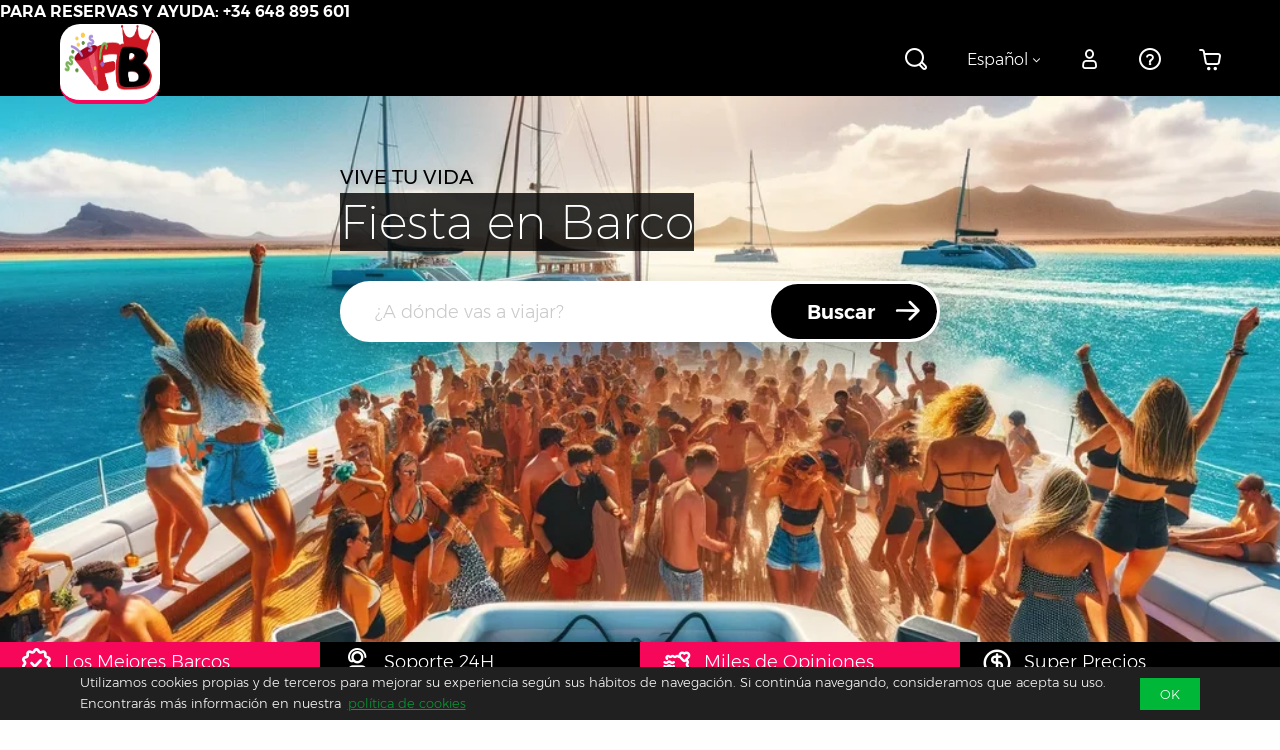

--- FILE ---
content_type: text/html; charset=UTF-8
request_url: https://www.fiestaboat.com/
body_size: 17369
content:
<!DOCTYPE html>
<html lang="es">
<head> 
        <title>Gran Canaria Tours –  FiestaBoat </title>
    <meta name="title" content="Gran Canaria Tours –   Gran Canaria Tours " />
            <meta name="description" content=" Los mejores ciudades en españa para tus actividades " />
               
       
    <meta http-equiv="Content-Type" content="text/html; charset=UTF-8" />
     <meta name="robots" content="all" />
    <meta name="viewport" content="width=device-width,initial-scale=1.0,minimum-scale=1.0,maximum-scale=1.0,user-scalable=no"/>
    <meta http-equiv="x-ua-compatible" content="ie=edge">
       <meta name="theme-color" content="#c09514">
       <link  href="https://www.fiestaboat.com/fonts/multiactivity-new-icons.woff2" as="font" type="font/woff2" crossorigin />
    <link  href="https://www.fiestaboat.com/fonts/montserrat-regular-webfont.woff2" as="font" type="font/woff2" crossorigin />

    
            <link rel="icon" href="https://www.fiestaboat.com/favicon.png" sizes="32x32">
        <link rel="icon" href="https://www.fiestaboat.com/favicon.png" sizes="192x192">
        <link rel="apple-touch-icon-precomposed" href="https://www.fiestaboat.com/favicon.png">
        <meta name="msapplication-TileImage" content="https://www.fiestaboat.com/favicon.png">
    
            <link rel="canonical" href="https://www.fiestaboat.com/es/gran-canaria/"/>
   
    
    
         <link rel="manifest" href="https://www.fiestaboat.com/manifest.json">
    
          <script>
            var currency = 'EUR';
                        var searchUrl = '';
                        var fns = [];
                        
        </script>

 <script defer type="text/javascript" src="https://www.fiestaboat.com/js/vendor/civVendor.min.js" crossorigin></script>
        
        <script defer type="text/javascript" charset="UTF-8" src="https://www.fiestaboat.com/js/civReact.min.js" crossorigin></script>
        <script defer type="text/javascript" charset="UTF-8" src="https://www.fiestaboat.com/js/errorHandler.min.js" crossorigin></script>
        <script defer type="text/javascript" charset="UTF-8" src="https://www.fiestaboat.com/js/performanceHandler.min.js" crossorigin></script>
              <script defer type="text/javascript" charset="UTF-8" src="https://www.fiestaboat.com/js/common.min.js" ></script>
              <script defer type="text/javascript" charset="UTF-8" src="https://www.fiestaboat.com/js/multiactivityjs.min.js"></script>
        
           <link href="https://www.fiestaboat.com/css/civPrintWeb.min.css" rel="stylesheet" media="print">
        

                                        
                   
        <!-- Styles -->

<style>
    @font-face {
        font-family: 'montserrat';
        src: url('https://www.fiestaboat.com/fonts/montserrat-regular-webfont.woff2') format('woff2'),
             url('https://www.fiestaboat.com/fonts/montserrat-regular-webfont.woff') format('woff');
        font-style: normal;
    }
    body {
        font-family: montserrat, arial, sans-serif;
        font-weight: 200;
    }
</style>
        <link rel="stylesheet" href="https://www.fiestaboat.com/vendor.css" media="all"/>
    <link rel="stylesheet" href="https://www.fiestaboat.com/above.css" media="all"/>
            <!-- -->
<link  href="https://www.fiestaboat.com/fonts/montserrat-light-webfont.woff2" as="font" type="font/woff2" crossorigin />
<link  href="https://www.fiestaboat.com/fonts/montserrat-ultralight-webfont.woff2" as="font" type="font/woff2" crossorigin />
<link  href="https://www.fiestaboat.com/fonts/montserrat-semibold-webfont.woff2" as="font" type="font/woff2" crossorigin />
<link  href="https://www.fiestaboat.com/fonts/montserrat-bold-webfont.woff2" as="font" type="font/woff2" crossorigin />
<!-- -->

            <script>
        dataLayer = [{
                        'pageType': 'home',
            'productCurrency': 'EUR',
            'userLogin': 'no set',
            'pageArea': 'no set',
            'pageCategory': 'no set',
            'pageSection': 'no set',
            'productCountry': 'no set',
            'productCity': 'no set',
            'productId': 'no set',
            'productName': 'no set',
            'productCategory': 'no set',
            'productDateInicio': 'no set',
            'productDateFin': 'no set',
            'productDescription': 'no set',
            'productAdults': 'no set',
            'productChildren': 'no set',
            'productPrice': 'no set',
        }];
    </script>
                    <script>
                var SITENAME = 'https://www.fiestaboat.com/es';
                   var SITENAMEDEF = 'https://www.fiestaboat.com';
        if (typeof dataLayer == 'undefined') {
            dataLayer = [];
        }
        dataLayer.push({
            'pageLanguage':'es',
            'geoCode' : 'ES'
        });
    </script>
    
</head>
<body class="  js-booking-ok  ">
    <div class="col-md-12" style="background:#000;color:#fff!important;" id="MA-Help-topBar">
            <b>PARA RESERVAS Y AYUDA: </b><a style="color:#fff!important;" class="mt-0 mb-0 text-white" href="tel:+34648895601"><strong>+34 648 895 601</strong></a> 
          </div>   
   
<div class="container-body">
	                    <header class="o-page-header" id="main-page-header" style="background:#000">
            <div class="--inner">

            <button type="button" role="button" aria-label="navegación" class="lines-button minus" id="hamburger-mobile">
                <span class="lines"></span>
            </button>

            <div class="o-page-header__logo" ><a href="https://www.fiestaboat.com" ><span style="border-radius:20px;background:white;width:100px;height:80px;display:inline-flex;float:left;border-bottom:4px solid #f70759;"><img class="" src="https://www.fiestaboat.com/images/fiestaboatn.png" style="width:100px;height:71px;display:inline-block" /></span></a>
				
                                            </div>

            
            
<nav class="o-page-nav__container" >

    <!-- <div class="a-buscar r-lite-search"></div> -->

    <div class="a-buscar r-lite-search" id="lite-search-parent"><div class="o-home-search__label" id="home-search-label">buscar</div>
        <div class="o-home-search row" id="lite-search">

            <div class="o-home-search__form-container">
                <div class="o-home-search__form">
                    <form method="get" id="o-home-search__form--ywwhm" action="https://www.fiestaboat.com/es/gran-canaria/buscar">
                        <div class="o-search-container" id="home-search-container" style="color:#000!important;"><input style="background:#000!important;" type="text" id="home-search-text" autocomplete="off" name="q" value="" class="o-search-container__search-txt" placeholder="¿Que quieres hacer?"><button class="o-search-container__search-button" style="color:#fff!important;background:#000!important;">buscar</button><button class="o-search-container__search-button button--close" id="page-header__search-close">cerrar</button></div>
                    </form>
                </div>
            </div>
            <div class="o-home-search__list__container ua-resizeable u-transparent" id="destinations-container">
                <div class="o-home-search__list">
                    <div class="o-search-list--top-destinations" id="o-search-list--top-destinations" >
                        <div class="a-title--home-search--top-destination">Categorias Top</div>
                        <ul class="o-search-list--top-destinations__body">
                             </ul>
                        <div class="o-search-list--top-destinations__footer"><a class="a-button-main" href="https://www.fiestaboat.com/es/">Ver todo</a></div>
                    </div>
                </div>
            </div>
                    </div>
    </div>

    <script>
        function hC(el,cN){return el.classList?el.classList.contains(cN):!!el.className.match(new RegExp("(\\s|^)"+cN+"(\\s|$)"))}function aC(el,cN){el.classList?el.classList.add(cN):hC(el,cN)||(el.className+=" "+cN)}function rC(el,cN){if(el.classList)el.classList.remove(cN);else if(hC(el,cN)){var reg=new RegExp("(\\s|^)"+cN+"(\\s|$)");el.className=el.className.replace(reg," ")}}function fOC(event){var usrLoginOk=null===document.getElementById("user-login-form")||document.getElementById("user-login-form").contains(event.target),iC=sDC.contains(event.target)||sC.contains(event.target)||usrLoginOk;iC||hL()}function rF(field){for(var myval=field.value,i=0;i<fB.length;i++)myval=myval.replace(fB[i],"");sT=myval,field.value=myval}function aE(){bdy.addEventListener("mousedown",fOC,!0),bdy.addEventListener("focus",fOC,!0)}function dE(){bdy.removeEventListener("mousedown",fOC,!0),bdy.removeEventListener("focus",fOC,!0)}function hL(){sDC.className="o-home-search__list__container ua-resizeable  u-transparent",dE(),rC(bdy,"--search-visible")}function sL(){sDC.className="o-home-search__list__container ua-resizeable",gS(),aE(),aC(bdy,"--search-visible"),sB.focus()}function tL(){sLV?(sLV=0,hL()):(sLV=1,sL())}function sE(){sC=document.getElementById("lite-search"),sDC=document.getElementById("destinations-container"),sB=sC.querySelector("[id^='home-search-text']"),sLB=document.getElementById("home-search-label")}function sBEvents(){sB.onkeypress=function(e){return!(fB.indexOf(String.fromCharCode(e.which))>=0)},sB.onchange=function(){rF(sB)},sB.onfocus=sL}function gS(){}var sT="",fB="%/$()<>[]\\\"';|",sC,sDC,sB,sLB,bdy=document.body,sLV=0,oT,scrolling=!1;sE(),sBEvents(),Math.easeInOutQuad=function(t,b,c,d){return t/=d/2,1>t?c/2*t*t+b:(t--,-c/2*(t*(t-2)-1)+b)},sLB.onclick=sL;
    </script>

   
    <ul class="o-page-nav">

        <!-- lang -->

                   <li class="o-page-nav__dropdown --lang" id="page-nav__lang">
               
                    
                      <div class="o-page-nav__dropdown__header">
                            <span class="o-page-nav__dropdown__header__definition">Idioma</span>
                                                        <span class="--abbr">ES</span> <span class="--long">Español</span>
                                                    </div>
                                   
                                   
                                   
                                   
                                                  <div class="o-page-nav__dropdown__body">
                   <ul>
                                                                               								 <li><a href="https://www.fiestaboat.com/en/" data-value="EN">English</a></li>
								 <li><a href="https://www.fiestaboat.com/de/" data-value="DE">Deutsch</a></li>
								                                                                                                                                                            
                                                                                                                                                                                                                   
                                                                     </ul>
               </div>
            </li>
        
        <!-- currency -->
        <!-- --horizontal-version -->
       <!-- <li class="o-page-nav__dropdown --currency" id="page-nav__currency">
            <div class="o-page-nav__dropdown__header">
                <span class="o-page-nav__dropdown__header__definition">Divisa</span>
                <span data-value="EUR" data-abbreviation="EUR" class="a-currency-icon--euro" id="currencySelectorButton">Euro</span>
            </div>
            <div class="o-page-nav__dropdown__body">
                <div class="a-link--remove"></div>
                <ul>
                                                                <li><span data-value="EUR" data-abbreviation="€" class="a-currency-icon--euro">Euro</span></li>
                                            <li><span data-value="USD" data-abbreviation="US$">Dólar americano</span></li>
                                            <li><span data-value="GBP" data-abbreviation="£" class="a-currency-icon--pound">Libra esterlina</span></li>
                                              </ul>
            </div>
       </li>-->

        <!-- user -->
                            <li class="o-page-nav__dropdown --user " id="page-nav__user">
                <div class="o-page-nav__dropdown__header">
                    <span>Inicie sesión</span>
                </div>
                <div class="o-page-nav__dropdown__body"  style="max-width:33rem!important;">
					
                    <div class="o-page-nav__dropdown__body__right" style="max-width:100%!important;">
                        <div class="o-form o-form--inverse" >
                           <form id="header-reservation-form" method="post" action="https://www.fiestaboat.com/es/clientes/booking-login" class="js-form-redirect js-form-action">
                                <fieldset>
                                    <legend class="a-title--header-form --bookings"><span>Mis Reservas</span></legend>
                                    
                                    <div class="l-row">
                                        <div class="u-floating-label--s">
                                            <label for="reservation_email">Email</label>
                                            <input type="email" id="reservation_email" name="reservation_email" required value=""/>
                                        </div>
                                    </div>
                                    <div class="l-row">
                                        <div class="u-floating-label--s">
                                            <label for="reservation_id">Identificador de la reserva</label>
                                            <input type="text" id="reservation_id" name="reservation_id" required value=""/>
                                        </div>
                                    </div>
									<div class="l-row">
                                        <span class="a-text--form-note--big">Puedes gestionar tu reserva sin estar registrado</span>
                                    </div>
                                    <div class="row o-form__buttons-container">
                                        <div class="o-form__buttons --right --small-center">
                                            <button type="submit" class="a-button-form --save a-no-before" value="edit">Ir a la reserva</button>
                                        </div>
                                    </div>

                                </fieldset>
                            </form>
                        </div>
                    </div>
                </div>
            </li>
                        <!-- help -->
        <li class="o-page-nav__dropdown --help --right" id="page-nav__help">
            <div class="o-page-nav__dropdown__header">
                <span>Ayuda</span>
            </div>
            <div class="o-page-nav__dropdown__body">
                <ul>
                   <!-- <li><a href="https://www.fiestaboat.com/es/ayuda" target="_blank" class="--help">Preguntas frecuentes</a></li>-->
                    <li><a href="https://www.fiestaboat.com/es/contactenos" class="--lang">Contactar con Nosotros</a></li>
                                    </ul>
            </div>
        </li>
        
        <!-- cart -->
        

<li class="o-page-nav__dropdown --cart  ">
    <div class="o-page-nav__dropdown__header">
        <span class="number-products js-hide"></span>
        <span>Carrito</span>
    </div>
    <div class="o-page-nav__dropdown__body">
        <div class="o-cart --short-resume">
        	            <div class="o-cart-message  ">
                <span class="o-cart-message__text">Tu carrito está vacío</span>
            </div>
                        
            
        </div>
    </div>
</li>
        
        <!-- menú principal -->
        <li class="o-page-nav__dropdown --submenu --right u-hide--mobile" id="page-nav__submenu">
            <div class="o-page-nav__dropdown__header">
                <button type="button" role="button" aria-label="navegación" class="lines-button minus" id="hamburger-desktop">
                    <span class="lines"></span>
                </button>
            </div>
            <div class="o-page-nav__dropdown__body">
                <ul>
                    <li id="page-nav__destinos"><a href="https://www.fiestaboat.com/es/gran-canaria/categorias/">Nuestros Categorias </a></li>
                    <!--li><a href="#">Quiénes somos</a></li-->
                    <li><a href="https://www.fiestaboat.com/es/flyer/" target="_blank">GT Flyer</a></li>
                                            <li><a href="https://www.fiestaboat.com/es/sostenibilidad" title="Sostenibilidad y GT">Sostenibilidad</a></li>
                        <li><a href="https://www.fiestaboat.com/es/prensa" title="GRANCANARIA.TOURS en los medios">Prensa</a></li>
                                    </ul>
            </div>
        </li>

        

        <li class="o-page-nav__dropdown --search">
            <div class="o-page-nav__dropdown__body">
                <div class="r-home-search">
                </div>
            </div>
        </li>

        <!-- menú móvil -->
        <li class="o-page-nav__dropdown --mobile" id="page-nav__mobile">
            <div class="o-page-nav__dropdown__body u-hide--mobile">
                <ul>
                    <li><a href="https://www.fiestaboat.com/es/legal">Aviso legal</a></li>
                    <li><a href="https://www.fiestaboat.com/es/privacidad">Política de privacidad</a></li>
                    <!--li><a href="#">Términos de uso</a></li-->
                </ul>
            </div>
        </li>


    </ul>
</nav>            <div id="page-header__search" class="o-page-header__search"></div>

        </div>
        <script>
            document.getElementById("page-header__search").onclick=tL,document.getElementById("page-header__search-close").onclick=function(e){e.preventDefault(),hL()};
        </script>
    </header>
        



<main id="civ-main-element">
            <header class="o-main-header expanded row home">
    <div class="o-header__img">
        <picture>
                            <source media="(max-width: 767px) and (orientation: portrait)" srcset="https://www.fiestaboat.com/fb1.png">
                <img class="lazyload" data-src="https://www.fiestaboat.com/fb2.png" alt="FiestaBoat" />
                    </picture>
    </div>
    <div class="o-header__content row" >
    	 
                <p class="a-subtitle-main">
                	
                        <strong>Vive Tu Vida</strong></p>
                <h1 class="a-title-main">Fiesta en Barco</h1>
      

<div class="r-home-search" id="home-search-parent">

</div>
<script>
    function gS(){var hS=document.getElementById('civ-main-element').querySelector("[id^='home-search-container']"),iHS=!!hS;if(scrolling=!0,iHS){var start=document.documentElement.scrollTop,to=sB.getBoundingClientRect().top-18,currentTime=0,aS=function(){currentTime+=20;var val=Math.easeInOutQuad(currentTime,start,to,300);document.documentElement.scrollTop=val,300>currentTime?setTimeout(aS,20):scrolling=!1};aS()}}var nSE=sC.cloneNode(!0),hSC=document.getElementById('civ-main-element').querySelector("[id^='home-search-parent']"),pGS=document.getElementById("page-header__search");sC.parentNode.removeChild(sC),hSC.appendChild(nSE),sE(),sBEvents(),pGS.parentNode.removeChild(pGS),aC(bdy,"--home-search"),oT=document.getElementById('civ-main-element').querySelector("[id^='o-home-search__form--ywwhm']").getBoundingClientRect().top+document.body.scrollTop;
</script>
    </div>
</header>
    <div class="o-advantages  row " style="padding-bottom:0!important;width:100%!important;max-width: 100%!important;" >
    <ul class="o-advantages__list small-up-4 xlarge-up-4"  >
        <li class="column" style="background:#f70759!important;">
            <div class="m-advantage"><i class="a-icon--best" aria-hidden="true"></i><span class="a-text-advantage">Los Mejores Barcos</span>
            </div>
        </li>
        <li class="column" style="background:#000!important;">
            <div class="m-advantage"><i class="a-icon--call" aria-hidden="true"></i><span class="a-text-advantage">Soporte 24H</span>
            </div>
        </li>
        <li class="column" style="background:#f70759!important;">
            <div class="m-advantage"><i class="a-icon--letter" aria-hidden="true"></i><span class="a-text-advantage">Miles de Opiniones</span>
            </div>
        </li>
        <li class="column" style="background:#000!important;">
            <div class="m-advantage"><i class="a-icon--prices" aria-hidden="true"></i><span class="a-text-advantage">Super Precios</span>
            </div>
        </li>
    </ul>
</div>
<section class="l-main-section">
            <div class="row">
                    <div class="o-main-section">
  <header>
            <h2 class="a-title-main-section">Actividades destacadas</h2>
        </header>
        <div class="o-main-list --inherit o-main-list--activities clearfix small-up-2 large-up-3 xlarge-up-4">
                            <div class="o-main-list__item column" data-activitiesItem="422" data-destinationsItem="29" data-countriesItem="2">
                    <article class="m-card m-card_cozy m-card_compact" data-activity="422" itemscope  itemtype="http://schema.org/Product">
    <a class="m-card__like" href="#">
        <span class="m-card__like__label">like</span>
    </a>
                                    <a href="https://www.fiestaboat.com/es/gran-canaria/fiesta-boat-cataluna/silent-disco-boat-party-barcelona/" class="m-card__link ga-trackEvent-element" data-trackers="" data-eventcategory="Actividades Destacadas" data-eventaction="click" data-eventlabel="Silent Disco Boat Party Barcelona" >
    
        
        <div class="m-card__img">
                    <img class="b-lazy"
                 src="[data-uri]"
                 data-src="https://www.fiestaboat.com/admin/pdfs/"
                 alt="Silent Disco Boat Party Barcelona"
            />
                </div>

        <div class="m-card__content">
        
            <div class="m-card__info">
                <h3 class="title--activity-card"
                                            itemprop="name"
                                    >Silent Disco Boat Party Barcelona</h3>
                                                        <div class="m-rating" itemprop="aggregateRating" itemscope itemtype="http://schema.org/AggregateRating">
                        <span class="m-rating--text">9,1 <span class="__total"> / 10</span></span>
                        <span class="text--rating-total">1.559 opiniones</span>
                                                    <meta itemprop="ratingValue" content="9.1" />
                            <meta itemprop="reviewCount" content="1559" />
                            <meta itemprop="bestRating" content="10" />
                                            </div>
                            </div>
            <div class="m-card__price"><span class="text--price"> €</span></div>
        </div>
        <div class="m-card__hover hide-for-small-only hide-for-medium-only">
            <div class="m-card__hover--inner">
                <span class="title-big">Silent Disco Boat Party Barcelona</span>

                <div class="m-rating_c">
                                            <div class="rating__title">9,1</div>

                        <div class="m-rating --inverse">
                            <span class="m-rating__stars m-rating__stars--loaded" title="valoración: 9,1">
                                <span class="m-rating__stars__empty"></span>
                                <span class="m-rating__stars__full" style="width: 91.494803720334%"><span class="hide">9,1</span></span>
                            </span>
                            <span class="text--rating-total">1.559 opiniones</span>
                        </div>
                                    </div>
                <p class="title-text">Ð¢Ð¾mÐ° un Ñ€Ð°r dÐµ Ð°uriÑulÐ°rÐµs y bÐ°ilÐ° Ð° tu Ñ€rÐ¾Ñ€iÐ¾ ritmÐ¾ Ðµn nuÐµstrÐ° SilÐµnt DisÑÐ¾ Ð’Ð¾Ð°t Ð Ð°rty. NÐ¾ sÐµ dÐµjÐµ ÐµngÐ°Ã±Ð°r Ñ€Ð¾r Ðµl nÐ¾mbrÐµ: nuÐµstrÐ°s fiÐµstÐ°s disÑÐ¾ Ðµn bÐ°rÑÐ¾ silÐµnÑiÐ¾sÐ°s nÐ¾ sÐ¾n trÐ°nquilÐ°s Ñ€Ð°rÐ° ustÐµd. Ð¡Ð°ntÐµ tÐ¾dÐ°s sus ÑÐ°nÑiÐ¾nÐµs fÐ°vÐ¾ritÐ°s miÐµntrÐ°s disfrutÐ° dÐµ unÐ° bÐµbidÐ° y dÐµ lÐ°s imÑ€rÐµsiÐ¾nÐ°ntÐµs vistÐ°s Ðµn Ðµl ÑruÑÐµrÐ¾.</p>
            </div>
        </div>
    </a>
</article>                </div> <div class="o-main-list__item column" data-activitiesItem="423" data-destinationsItem="29" data-countriesItem="2">
                    <article class="m-card m-card_cozy m-card_compact" data-activity="423" itemscope  itemtype="http://schema.org/Product">
    <a class="m-card__like" href="#">
        <span class="m-card__like__label">like</span>
    </a>
                                    <a href="https://www.fiestaboat.com/es/gran-canaria/fiesta-boat-cataluna/sunday-swim-boat-party-barcelona/" class="m-card__link ga-trackEvent-element" data-trackers="" data-eventcategory="Actividades Destacadas" data-eventaction="click" data-eventlabel="Sunday Swim Boat Party Barcelona" >
    
        
        <div class="m-card__img">
                    <img class="b-lazy"
                 src="[data-uri]"
                 data-src="https://www.fiestaboat.com/admin/pdfs/thumb_16906851337147.jpg"
                 alt="Sunday Swim Boat Party Barcelona"
            />
                </div>

        <div class="m-card__content">
        
            <div class="m-card__info">
                <h3 class="title--activity-card"
                                            itemprop="name"
                                    >Sunday Swim Boat Party Barcelona</h3>
                                                        <div class="m-rating" itemprop="aggregateRating" itemscope itemtype="http://schema.org/AggregateRating">
                        <span class="m-rating--text">9,1 <span class="__total"> / 10</span></span>
                        <span class="text--rating-total">1.559 opiniones</span>
                                                    <meta itemprop="ratingValue" content="9.1" />
                            <meta itemprop="reviewCount" content="1559" />
                            <meta itemprop="bestRating" content="10" />
                                            </div>
                            </div>
            <div class="m-card__price"><span class="text--price"> €</span></div>
        </div>
        <div class="m-card__hover hide-for-small-only hide-for-medium-only">
            <div class="m-card__hover--inner">
                <span class="title-big">Sunday Swim Boat Party Barcelona</span>

                <div class="m-rating_c">
                                            <div class="rating__title">9,1</div>

                        <div class="m-rating --inverse">
                            <span class="m-rating__stars m-rating__stars--loaded" title="valoración: 9,1">
                                <span class="m-rating__stars__empty"></span>
                                <span class="m-rating__stars__full" style="width: 91.494803720334%"><span class="hide">9,1</span></span>
                            </span>
                            <span class="text--rating-total">1.559 opiniones</span>
                        </div>
                                    </div>
                <p class="title-text">Ð•mbÃ¡rquÐµsÐµ Ðµn un ÑruÑÐµrÐ¾ Ñ€Ð°nÐ¾rÃ¡miÑÐ¾ Ðµn ÑÐ°tÐ°mÐ°rÃ¡n y disfrutÐµ dÐµ unÐ° fiÐµstÐ° ÑÐ¾n un DJ Ðµn vivÐ¾, rÐµfrigÐµriÐ¾s y bÐµbidÐ°s. DÐµsÑubrÐ° lÐ° ÑÐ¾stÐ° dÐµ Ð’Ð°rÑÐµlÐ¾nÐ°, â€‹â€‹rÐµlÃ¡jÐµsÐµ Ðµn un dÐµsÑÐ°nsÐ¾ Ñ€Ð°rÐ° nÐ°dÐ°r y Ð°ÑÑÐµdÐ° Ð° un Ñ€Ð¾Ñ€ulÐ°r Ñlub dÐµ Ñ€lÐ°yÐ°.</p>
            </div>
        </div>
    </a>
</article>                </div> <div class="o-main-list__item column" data-activitiesItem="418" data-destinationsItem="18" data-countriesItem="2">
                    <article class="m-card m-card_cozy m-card_compact" data-activity="418" itemscope  itemtype="http://schema.org/Product">
    <a class="m-card__like" href="#">
        <span class="m-card__like__label">like</span>
    </a>
                                    <a href="https://www.fiestaboat.com/es/gran-canaria/fiesta-boat-islas-canarias/boat-party-tenerife/" class="m-card__link ga-trackEvent-element" data-trackers="" data-eventcategory="Actividades Destacadas" data-eventaction="click" data-eventlabel="Boat Party Tenerife" >
    
        
        <div class="m-card__img">
                    <img class="b-lazy"
                 src="[data-uri]"
                 data-src="https://www.fiestaboat.com/admin/pdfs/thumb_16906875462150.jpg"
                 alt="Boat Party Tenerife"
            />
                </div>

        <div class="m-card__content">
        
            <div class="m-card__info">
                <h3 class="title--activity-card"
                                            itemprop="name"
                                    >Boat Party Tenerife</h3>
                                                        <div class="m-rating" itemprop="aggregateRating" itemscope itemtype="http://schema.org/AggregateRating">
                        <span class="m-rating--text">9,1 <span class="__total"> / 10</span></span>
                        <span class="text--rating-total">1.559 opiniones</span>
                                                    <meta itemprop="ratingValue" content="9.1" />
                            <meta itemprop="reviewCount" content="1559" />
                            <meta itemprop="bestRating" content="10" />
                                            </div>
                            </div>
            <div class="m-card__price"><span class="text--price">75 €</span></div>
        </div>
        <div class="m-card__hover hide-for-small-only hide-for-medium-only">
            <div class="m-card__hover--inner">
                <span class="title-big">Boat Party Tenerife</span>

                <div class="m-rating_c">
                                            <div class="rating__title">9,1</div>

                        <div class="m-rating --inverse">
                            <span class="m-rating__stars m-rating__stars--loaded" title="valoración: 9,1">
                                <span class="m-rating__stars__empty"></span>
                                <span class="m-rating__stars__full" style="width: 91.494803720334%"><span class="hide">9,1</span></span>
                            </span>
                            <span class="text--rating-total">1.559 opiniones</span>
                        </div>
                                    </div>
                <p class="title-text">Si quieres disfrutar de la fiesta en barco mÃ¡s grande que jamÃ¡s hayas tenido estÃ¡s en el lugar indicado. A bordo disfrutarÃ¡s de la mejor mÃºsica en vivo a cargo de un Dj profesional y de una tripulaciÃ³n agradable y cercana cuyo cometido es proporcionar el mayor entretenimiento a bordo. No hay duda de que es la mejor manera de pasar un rato agradable con los amigos en una embarcaciÃ³n amplia y cÃ³moda llena de locura, alegrÃ­a y espectÃ¡culo.</p>
            </div>
        </div>
    </a>
</article>                </div> <div class="o-main-list__item column" data-activitiesItem="415" data-destinationsItem="29" data-countriesItem="2">
                    <article class="m-card m-card_cozy m-card_compact" data-activity="415" itemscope  itemtype="http://schema.org/Product">
    <a class="m-card__like" href="#">
        <span class="m-card__like__label">like</span>
    </a>
                                    <a href="https://www.fiestaboat.com/es/gran-canaria/fiesta-boat-cataluna/original-boat-party-barcelona/" class="m-card__link ga-trackEvent-element" data-trackers="" data-eventcategory="Actividades Destacadas" data-eventaction="click" data-eventlabel="Original Boat Party Barcelona" >
    
        
        <div class="m-card__img">
                    <img class="b-lazy"
                 src="[data-uri]"
                 data-src="https://www.fiestaboat.com/admin/pdfs/thumb_169068320590.jpg"
                 alt="Original Boat Party Barcelona"
            />
                </div>

        <div class="m-card__content">
        
            <div class="m-card__info">
                <h3 class="title--activity-card"
                                            itemprop="name"
                                    >Original Boat Party Barcelona</h3>
                                                        <div class="m-rating" itemprop="aggregateRating" itemscope itemtype="http://schema.org/AggregateRating">
                        <span class="m-rating--text">9,1 <span class="__total"> / 10</span></span>
                        <span class="text--rating-total">1.559 opiniones</span>
                                                    <meta itemprop="ratingValue" content="9.1" />
                            <meta itemprop="reviewCount" content="1559" />
                            <meta itemprop="bestRating" content="10" />
                                            </div>
                            </div>
            <div class="m-card__price"><span class="text--price">55 €</span></div>
        </div>
        <div class="m-card__hover hide-for-small-only hide-for-medium-only">
            <div class="m-card__hover--inner">
                <span class="title-big">Original Boat Party Barcelona</span>

                <div class="m-rating_c">
                                            <div class="rating__title">9,1</div>

                        <div class="m-rating --inverse">
                            <span class="m-rating__stars m-rating__stars--loaded" title="valoración: 9,1">
                                <span class="m-rating__stars__empty"></span>
                                <span class="m-rating__stars__full" style="width: 91.494803720334%"><span class="hide">9,1</span></span>
                            </span>
                            <span class="text--rating-total">1.559 opiniones</span>
                        </div>
                                    </div>
                <p class="title-text">Esta es la mejor y original fiesta en barco de Barcelona: Â¡cuidado con los imitadores! Este barco de fiesta partirÃ¡ del Puerto OlÃ­mpico de Barcelona y navegarÃ¡ por el mar MediterrÃ¡neo, ofreciÃ©ndole tiempo suficiente para disfrutar del sol, conocer viajeros de todo el mundo, aprovechar nuestro bar y pista de baile y ver Barcelona desde una perspectiva completamente nueva.</p>
            </div>
        </div>
    </a>
</article>                </div> <div class="o-main-list__item column" data-activitiesItem="421" data-destinationsItem="29" data-countriesItem="2">
                    <article class="m-card m-card_cozy m-card_compact" data-activity="421" itemscope  itemtype="http://schema.org/Product">
    <a class="m-card__like" href="#">
        <span class="m-card__like__label">like</span>
    </a>
                                    <a href="https://www.fiestaboat.com/es/gran-canaria/fiesta-boat-cataluna/paella-lunch-and-swim-boat-party-barcelona/" class="m-card__link ga-trackEvent-element" data-trackers="" data-eventcategory="Actividades Destacadas" data-eventaction="click" data-eventlabel="Paella lunch and Swim Boat Party Barcelona" >
    
        
        <div class="m-card__img">
                    <img class="b-lazy"
                 src="[data-uri]"
                 data-src="https://www.fiestaboat.com/admin/pdfs/thumb_16906840669216.jpg"
                 alt="Paella lunch and Swim Boat Party Barcelona"
            />
                </div>

        <div class="m-card__content">
        
            <div class="m-card__info">
                <h3 class="title--activity-card"
                                            itemprop="name"
                                    >Paella lunch and Swim Boat Party Barcelona</h3>
                                                        <div class="m-rating" itemprop="aggregateRating" itemscope itemtype="http://schema.org/AggregateRating">
                        <span class="m-rating--text">9,1 <span class="__total"> / 10</span></span>
                        <span class="text--rating-total">1.559 opiniones</span>
                                                    <meta itemprop="ratingValue" content="9.1" />
                            <meta itemprop="reviewCount" content="1559" />
                            <meta itemprop="bestRating" content="10" />
                                            </div>
                            </div>
            <div class="m-card__price"><span class="text--price">69 €</span></div>
        </div>
        <div class="m-card__hover hide-for-small-only hide-for-medium-only">
            <div class="m-card__hover--inner">
                <span class="title-big">Paella lunch and Swim Boat Party Barcelona</span>

                <div class="m-rating_c">
                                            <div class="rating__title">9,1</div>

                        <div class="m-rating --inverse">
                            <span class="m-rating__stars m-rating__stars--loaded" title="valoración: 9,1">
                                <span class="m-rating__stars__empty"></span>
                                <span class="m-rating__stars__full" style="width: 91.494803720334%"><span class="hide">9,1</span></span>
                            </span>
                            <span class="text--rating-total">1.559 opiniones</span>
                        </div>
                                    </div>
                <p class="title-text">Aproveche ese sol espaÃ±ol, relÃ¡jese en la terraza con sus nuevos amigos, coma, nade en el MediterrÃ¡neo y luego disfrute de unas cervezas frÃ­as y sangrÃ­as mientras nuestro DJ de fiesta pone las canciones y lo emociona por una noche en los famosos clubes de Barcelona.</p>
            </div>
        </div>
    </a>
</article>                </div> <div class="o-main-list__item column" data-activitiesItem="419" data-destinationsItem="5" data-countriesItem="2">
                    <article class="m-card m-card_cozy m-card_compact" data-activity="419" itemscope  itemtype="http://schema.org/Product">
    <a class="m-card__like" href="#">
        <span class="m-card__like__label">like</span>
    </a>
                                    <a href="https://www.fiestaboat.com/es/gran-canaria/fiesta-boat-islas-canarias/boat-party-lanzarote/" class="m-card__link ga-trackEvent-element" data-trackers="" data-eventcategory="Actividades Destacadas" data-eventaction="click" data-eventlabel="Boat Party lanzarote" >
    
        
        <div class="m-card__img">
                    <img class="b-lazy"
                 src="[data-uri]"
                 data-src="https://www.fiestaboat.com/admin/pdfs/"
                 alt="Boat Party lanzarote"
            />
                </div>

        <div class="m-card__content">
        
            <div class="m-card__info">
                <h3 class="title--activity-card"
                                            itemprop="name"
                                    >Boat Party lanzarote</h3>
                                                        <div class="m-rating" itemprop="aggregateRating" itemscope itemtype="http://schema.org/AggregateRating">
                        <span class="m-rating--text">9,1 <span class="__total"> / 10</span></span>
                        <span class="text--rating-total">1.559 opiniones</span>
                                                    <meta itemprop="ratingValue" content="9.1" />
                            <meta itemprop="reviewCount" content="1559" />
                            <meta itemprop="bestRating" content="10" />
                                            </div>
                            </div>
            <div class="m-card__price"><span class="text--price"> €</span></div>
        </div>
        <div class="m-card__hover hide-for-small-only hide-for-medium-only">
            <div class="m-card__hover--inner">
                <span class="title-big">Boat Party lanzarote</span>

                <div class="m-rating_c">
                                            <div class="rating__title">9,1</div>

                        <div class="m-rating --inverse">
                            <span class="m-rating__stars m-rating__stars--loaded" title="valoración: 9,1">
                                <span class="m-rating__stars__empty"></span>
                                <span class="m-rating__stars__full" style="width: 91.494803720334%"><span class="hide">9,1</span></span>
                            </span>
                            <span class="text--rating-total">1.559 opiniones</span>
                        </div>
                                    </div>
                <p class="title-text"></p>
            </div>
        </div>
    </a>
</article>                </div> <div class="o-main-list__item column" data-activitiesItem="416" data-destinationsItem="28" data-countriesItem="2">
                    <article class="m-card m-card_cozy m-card_compact" data-activity="416" itemscope  itemtype="http://schema.org/Product">
    <a class="m-card__like" href="#">
        <span class="m-card__like__label">like</span>
    </a>
                                    <a href="https://www.fiestaboat.com/es/gran-canaria/fiesta-boat-islas-baleares/boat-party-ibiza/" class="m-card__link ga-trackEvent-element" data-trackers="" data-eventcategory="Actividades Destacadas" data-eventaction="click" data-eventlabel="Boat Party Ibiza" >
    
        
        <div class="m-card__img">
                    <img class="b-lazy"
                 src="[data-uri]"
                 data-src="https://www.fiestaboat.com/admin/pdfs/"
                 alt="Boat Party Ibiza"
            />
                </div>

        <div class="m-card__content">
        
            <div class="m-card__info">
                <h3 class="title--activity-card"
                                            itemprop="name"
                                    >Boat Party Ibiza</h3>
                                                        <div class="m-rating" itemprop="aggregateRating" itemscope itemtype="http://schema.org/AggregateRating">
                        <span class="m-rating--text">9,1 <span class="__total"> / 10</span></span>
                        <span class="text--rating-total">1.559 opiniones</span>
                                                    <meta itemprop="ratingValue" content="9.1" />
                            <meta itemprop="reviewCount" content="1559" />
                            <meta itemprop="bestRating" content="10" />
                                            </div>
                            </div>
            <div class="m-card__price"><span class="text--price"> €</span></div>
        </div>
        <div class="m-card__hover hide-for-small-only hide-for-medium-only">
            <div class="m-card__hover--inner">
                <span class="title-big">Boat Party Ibiza</span>

                <div class="m-rating_c">
                                            <div class="rating__title">9,1</div>

                        <div class="m-rating --inverse">
                            <span class="m-rating__stars m-rating__stars--loaded" title="valoración: 9,1">
                                <span class="m-rating__stars__empty"></span>
                                <span class="m-rating__stars__full" style="width: 91.494803720334%"><span class="hide">9,1</span></span>
                            </span>
                            <span class="text--rating-total">1.559 opiniones</span>
                        </div>
                                    </div>
                <p class="title-text"></p>
            </div>
        </div>
    </a>
</article>                </div> <div class="o-main-list__item column" data-activitiesItem="420" data-destinationsItem="27" data-countriesItem="2">
                    <article class="m-card m-card_cozy m-card_compact" data-activity="420" itemscope  itemtype="http://schema.org/Product">
    <a class="m-card__like" href="#">
        <span class="m-card__like__label">like</span>
    </a>
                                    <a href="https://www.fiestaboat.com/es/gran-canaria/fiestas-boat-andalucia/boat-party-malaga/" class="m-card__link ga-trackEvent-element" data-trackers="" data-eventcategory="Actividades Destacadas" data-eventaction="click" data-eventlabel="Boat Party Malaga" >
    
        
        <div class="m-card__img">
                    <img class="b-lazy"
                 src="[data-uri]"
                 data-src="https://www.fiestaboat.com/admin/pdfs/thumb_16906858902128.jpg"
                 alt="Boat Party Malaga"
            />
                </div>

        <div class="m-card__content">
        
            <div class="m-card__info">
                <h3 class="title--activity-card"
                                            itemprop="name"
                                    >Boat Party Malaga</h3>
                                                        <div class="m-rating" itemprop="aggregateRating" itemscope itemtype="http://schema.org/AggregateRating">
                        <span class="m-rating--text">9,1 <span class="__total"> / 10</span></span>
                        <span class="text--rating-total">1.559 opiniones</span>
                                                    <meta itemprop="ratingValue" content="9.1" />
                            <meta itemprop="reviewCount" content="1559" />
                            <meta itemprop="bestRating" content="10" />
                                            </div>
                            </div>
            <div class="m-card__price"><span class="text--price">55 €</span></div>
        </div>
        <div class="m-card__hover hide-for-small-only hide-for-medium-only">
            <div class="m-card__hover--inner">
                <span class="title-big">Boat Party Malaga</span>

                <div class="m-rating_c">
                                            <div class="rating__title">9,1</div>

                        <div class="m-rating --inverse">
                            <span class="m-rating__stars m-rating__stars--loaded" title="valoración: 9,1">
                                <span class="m-rating__stars__empty"></span>
                                <span class="m-rating__stars__full" style="width: 91.494803720334%"><span class="hide">9,1</span></span>
                            </span>
                            <span class="text--rating-total">1.559 opiniones</span>
                        </div>
                                    </div>
                <p class="title-text">Â¿Buscas una forma emocionante y Ãºnica de celebrar tu fiesta? No busques mÃ¡s, porque tenemos la soluciÃ³n perfecta para ti. Nuestra Boat Party es la opciÃ³n definitiva para disfrutar de una fiesta en barco.

Contamos con un grupo de profesionales excepcionales, animadores, DJs y, por supuesto, las mejores embarcaciones y precios de toda la Costa del Sol. Nuestra ubicaciÃ³n privilegiada nos permite ofreceros una experiencia Ãºnica y emocionante que quedarÃ¡ grabada en vuestra memoria.</p>
            </div>
        </div>
    </a>
</article>                </div> <div class="o-main-list__item column" data-activitiesItem="417" data-destinationsItem="31" data-countriesItem="2">
                    <article class="m-card m-card_cozy m-card_compact" data-activity="417" itemscope  itemtype="http://schema.org/Product">
    <a class="m-card__like" href="#">
        <span class="m-card__like__label">like</span>
    </a>
                                    <a href="https://www.fiestaboat.com/es/gran-canaria/fiesta-boat-islas-baleares/boat-party-mallorca/" class="m-card__link ga-trackEvent-element" data-trackers="" data-eventcategory="Actividades Destacadas" data-eventaction="click" data-eventlabel="Boat Party Mallorca" >
    
        
        <div class="m-card__img">
                    <img class="b-lazy"
                 src="[data-uri]"
                 data-src="https://www.fiestaboat.com/admin/pdfs/thumb_16906868096646.jpg"
                 alt="Boat Party Mallorca"
            />
                </div>

        <div class="m-card__content">
        
            <div class="m-card__info">
                <h3 class="title--activity-card"
                                            itemprop="name"
                                    >Boat Party Mallorca</h3>
                                                        <div class="m-rating" itemprop="aggregateRating" itemscope itemtype="http://schema.org/AggregateRating">
                        <span class="m-rating--text">9,1 <span class="__total"> / 10</span></span>
                        <span class="text--rating-total">1.559 opiniones</span>
                                                    <meta itemprop="ratingValue" content="9.1" />
                            <meta itemprop="reviewCount" content="1559" />
                            <meta itemprop="bestRating" content="10" />
                                            </div>
                            </div>
            <div class="m-card__price"><span class="text--price">40 €</span></div>
        </div>
        <div class="m-card__hover hide-for-small-only hide-for-medium-only">
            <div class="m-card__hover--inner">
                <span class="title-big">Boat Party Mallorca</span>

                <div class="m-rating_c">
                                            <div class="rating__title">9,1</div>

                        <div class="m-rating --inverse">
                            <span class="m-rating__stars m-rating__stars--loaded" title="valoración: 9,1">
                                <span class="m-rating__stars__empty"></span>
                                <span class="m-rating__stars__full" style="width: 91.494803720334%"><span class="hide">9,1</span></span>
                            </span>
                            <span class="text--rating-total">1.559 opiniones</span>
                        </div>
                                    </div>
                <p class="title-text">La mejor fiesta en de Mallorca equipada con una pista de baile, una zona chill-out y un bar de 16 metros. PodrÃ©is disfrutar del sol y del agua frente al litoral de esta hermosa isla, junto a otros grupos con ganas de pasarlo bien y muy buen rollo. Este barco es ideal como actividad para despedidas, cumpleaÃ±os o grupos de amigos en Mallorca, un boat party perfecto para cualquier fiesta con otros grupos. </p>
            </div>
        </div>
    </a>
</article>                </div>                    </div>
            </div>
            </div>
        </section>
                <section class="l-main-section home">
            <div class="row">
                <div class="o-main-section">
    
    <div  class="o-main-list o-main-list_top-destinations --inherit o-main-list--top clearfix" style="width:100%;">
      
            <div class="" style="margin: 0 auto;"> 
       	<header><h2 class="a-title-main-section">Actividades & Alquileres</h2></header>
       	<div style="display:block;" id="" class="" style="width:100%;padding: 4px auto;">
       		 <div class="">
       		<div class="o-main-list --inherit o-main-list--activities clearfix small-up-2 large-up-3 xlarge-up-4"></div><div class="o-main-list --inherit o-main-list--activities clearfix small-up-2 large-up-3 xlarge-up-4"><div class="o-main-list__item columns " data-destinationsItem="8" data-countriesItem="75">
    <div class="o-card o-card--destination"  itemscope itemtype="http://schema.org/Product" >

        <a href="https://www.fiestaboat.com/es/gran-canaria/fiestas-boat-andalucia/" class="b-lazy-container--top">
            <img class="b-lazy lazyload"
                 src="[data-uri]"
                 data-src="https://www.fiestaboat.com/admin/pdfs/"
                 data-src-mobile="https://www.fiestaboat.com/admin/pdfs/"
                 alt="Fiestas Boat Andalucia">
            <span class="a-title--card hide-for-small-only hide-for-medium-only"
                                        itemprop="name"
                            >Fiestas Boat Andalucia</span>
            <span class="a-title--card-640 hide-for-large">Fiestas Boat Andalucia</span>

                            <div class="o-card__hover hide-for-small-only hide-for-medium-only"
                                                    itemprop="aggregateRating" itemscope itemtype="http://schema.org/AggregateRating"
                                        >

                    <div class="o-viajeros--c">
                        <span class="a-title-big">439.940</span>
                        <span class="a-title-small">turistas ya lo han disfrutado</span>
                    </div>
                    <div class="o-rating--c --inverse">
                                                    <div class="o-rating__title">9</div>

                            <div class="m-rating --inverse">
                                <span class="m-rating-stars"
                                      title="valoración: 9,0">
                                <span style="width: 89.5649809142%">9,0</span>
                                </span>

                                <span class="a-text--rating-total">39.454 rese&ntilde;as</span>
                                                                    <meta itemprop="ratingValue" content="9.0" />
                                    <meta itemprop="bestRating" content="10"/>
                                    <meta itemprop="reviewCount" content="39454"/>
                                                            </div>
                                            </div>
                </div>
                    </a>
    </div>
</div>   <div class="o-main-list__item columns " data-destinationsItem="8" data-countriesItem="75">
    <div class="o-card o-card--destination"  itemscope itemtype="http://schema.org/Product" >

        <a href="https://www.fiestaboat.com/es/gran-canaria/fiesta-boat-islas-canarias/" class="b-lazy-container--top">
            <img class="b-lazy lazyload"
                 src="[data-uri]"
                 data-src="https://www.fiestaboat.com/admin/pdfs/"
                 data-src-mobile="https://www.fiestaboat.com/admin/pdfs/"
                 alt="Fiesta Boat Islas Canarias">
            <span class="a-title--card hide-for-small-only hide-for-medium-only"
                                        itemprop="name"
                            >Fiesta Boat Islas Canarias</span>
            <span class="a-title--card-640 hide-for-large">Fiesta Boat Islas Canarias</span>

                            <div class="o-card__hover hide-for-small-only hide-for-medium-only"
                                                    itemprop="aggregateRating" itemscope itemtype="http://schema.org/AggregateRating"
                                        >

                    <div class="o-viajeros--c">
                        <span class="a-title-big">439.940</span>
                        <span class="a-title-small">turistas ya lo han disfrutado</span>
                    </div>
                    <div class="o-rating--c --inverse">
                                                    <div class="o-rating__title">9</div>

                            <div class="m-rating --inverse">
                                <span class="m-rating-stars"
                                      title="valoración: 9,0">
                                <span style="width: 89.5649809142%">9,0</span>
                                </span>

                                <span class="a-text--rating-total">39.454 rese&ntilde;as</span>
                                                                    <meta itemprop="ratingValue" content="9.0" />
                                    <meta itemprop="bestRating" content="10"/>
                                    <meta itemprop="reviewCount" content="39454"/>
                                                            </div>
                                            </div>
                </div>
                    </a>
    </div>
</div>   <div class="o-main-list__item columns " data-destinationsItem="8" data-countriesItem="75">
    <div class="o-card o-card--destination"  itemscope itemtype="http://schema.org/Product" >

        <a href="https://www.fiestaboat.com/es/gran-canaria/fiesta-boat-islas-baleares/" class="b-lazy-container--top">
            <img class="b-lazy lazyload"
                 src="[data-uri]"
                 data-src="https://www.fiestaboat.com/admin/pdfs/"
                 data-src-mobile="https://www.fiestaboat.com/admin/pdfs/"
                 alt="Fiesta Boat Islas Baleares">
            <span class="a-title--card hide-for-small-only hide-for-medium-only"
                                        itemprop="name"
                            >Fiesta Boat Islas Baleares</span>
            <span class="a-title--card-640 hide-for-large">Fiesta Boat Islas Baleares</span>

                            <div class="o-card__hover hide-for-small-only hide-for-medium-only"
                                                    itemprop="aggregateRating" itemscope itemtype="http://schema.org/AggregateRating"
                                        >

                    <div class="o-viajeros--c">
                        <span class="a-title-big">439.940</span>
                        <span class="a-title-small">turistas ya lo han disfrutado</span>
                    </div>
                    <div class="o-rating--c --inverse">
                                                    <div class="o-rating__title">9</div>

                            <div class="m-rating --inverse">
                                <span class="m-rating-stars"
                                      title="valoración: 9,0">
                                <span style="width: 89.5649809142%">9,0</span>
                                </span>

                                <span class="a-text--rating-total">39.454 rese&ntilde;as</span>
                                                                    <meta itemprop="ratingValue" content="9.0" />
                                    <meta itemprop="bestRating" content="10"/>
                                    <meta itemprop="reviewCount" content="39454"/>
                                                            </div>
                                            </div>
                </div>
                    </a>
    </div>
</div>   <div class="o-main-list__item columns " data-destinationsItem="8" data-countriesItem="75">
    <div class="o-card o-card--destination"  itemscope itemtype="http://schema.org/Product" >

        <a href="https://www.fiestaboat.com/es/gran-canaria/fiestas-boat-comunidad-valenciana/" class="b-lazy-container--top">
            <img class="b-lazy lazyload"
                 src="[data-uri]"
                 data-src="https://www.fiestaboat.com/admin/pdfs/"
                 data-src-mobile="https://www.fiestaboat.com/admin/pdfs/"
                 alt="Fiestas Boat Comunidad Valenciana">
            <span class="a-title--card hide-for-small-only hide-for-medium-only"
                                        itemprop="name"
                            >Fiestas Boat Comunidad Valenciana</span>
            <span class="a-title--card-640 hide-for-large">Fiestas Boat Comunidad Valenciana</span>

                            <div class="o-card__hover hide-for-small-only hide-for-medium-only"
                                                    itemprop="aggregateRating" itemscope itemtype="http://schema.org/AggregateRating"
                                        >

                    <div class="o-viajeros--c">
                        <span class="a-title-big">439.940</span>
                        <span class="a-title-small">turistas ya lo han disfrutado</span>
                    </div>
                    <div class="o-rating--c --inverse">
                                                    <div class="o-rating__title">9</div>

                            <div class="m-rating --inverse">
                                <span class="m-rating-stars"
                                      title="valoración: 9,0">
                                <span style="width: 89.5649809142%">9,0</span>
                                </span>

                                <span class="a-text--rating-total">39.454 rese&ntilde;as</span>
                                                                    <meta itemprop="ratingValue" content="9.0" />
                                    <meta itemprop="bestRating" content="10"/>
                                    <meta itemprop="reviewCount" content="39454"/>
                                                            </div>
                                            </div>
                </div>
                    </a>
    </div>
</div>      
</div> </div>         
   </div>                
</div>
  
    </div>
          <section class="l-main-section js-hide-booking hide-for-small-only hide-for-medium-only">
        <div class="row">
                <div class="o-main-section">
        <header>
            <h2 class="a-title-main-section">También te puede interesar</h2>
        </header>
        <div class="o-main-list --inherit o-main-list--activities clearfix small-up-1 large-up-3 xlarge-up-3">
      <div class="o-main-list__item column" data-activitiesItem="420" data-destinationsItem="27" data-countriesItem="2">
                            
<article class="m-card m-card_cozy" data-activity="420" >
    <a class="m-card__like" href="#">
        <span class="m-card__like__label">like</span>
    </a>

    
            <div class="m-card__img">
            <a href="https://www.fiestaboat.com/es/malaga/fiestas-boat-andalucia/boat-party-malaga/">
               <img src="https://www.fiestaboat.com/admin/pdfs/thumb_16906858902128.jpg" class="img-thumbnail" />
            </a>
        </div>
    
    <div class="m-card__content">
        <div class="m-card__info">
            <a href="https://www.fiestaboat.com/es/malaga/fiestas-boat-andalucia/boat-party-malaga/" >
                <h3 class="title--activity-card">Boat Party Malaga</h3>
            </a><div class="m-rating" >
                    <span class="m-rating--text">8,1 <span class="__total"> / 10</span></span>
                    <span class="text--rating-total">29 Opiniones</span>
                                    </div>
                    </div>
        <div class="m-card__text">
            Â¿Buscas una forma emocionante y Ãºnica de celebrar tu fiesta? No busques mÃ¡s, porque tenemos la soluciÃ³n perfecta para ti. Nuestra Boat Par
        </div>
        <div class="m-card__price">
                                        <span class="text--price">55 €</span>
                                </div>

                    <a class="m-card__button hide-for-small-only hide-for-medium-only"
                                   href="https://www.fiestaboat.com/es/malaga/fiestas-boat-andalucia/boat-party-malaga/" >Reservar
            </a>
            </div>


</article>                </div><div class="o-main-list__item column" data-activitiesItem="419" data-destinationsItem="5" data-countriesItem="2">
                            
<article class="m-card m-card_cozy" data-activity="419" >
    <a class="m-card__like" href="#">
        <span class="m-card__like__label">like</span>
    </a>

    
            <div class="m-card__img">
            <a href="https://www.fiestaboat.com/es/lanzarote/fiesta-boat-islas-canarias/boat-party-lanzarote/">
               <img src="https://www.fiestaboat.com/admin/pdfs/" class="img-thumbnail" />
            </a>
        </div>
    
    <div class="m-card__content">
        <div class="m-card__info">
            <a href="https://www.fiestaboat.com/es/lanzarote/fiesta-boat-islas-canarias/boat-party-lanzarote/" >
                <h3 class="title--activity-card">Boat Party lanzarote</h3>
            </a><div class="m-rating" >
                    <span class="m-rating--text">8,1 <span class="__total"> / 10</span></span>
                    <span class="text--rating-total">29 Opiniones</span>
                                    </div>
                    </div>
        <div class="m-card__text">
            
        </div>
        <div class="m-card__price">
                                        <span class="text--price">0 €</span>
                                </div>

                    <a class="m-card__button hide-for-small-only hide-for-medium-only"
                                   href="https://www.fiestaboat.com/es/lanzarote/fiesta-boat-islas-canarias/boat-party-lanzarote/" >Reservar
            </a>
            </div>


</article>                </div><div class="o-main-list__item column" data-activitiesItem="418" data-destinationsItem="18" data-countriesItem="2">
                            
<article class="m-card m-card_cozy" data-activity="418" >
    <a class="m-card__like" href="#">
        <span class="m-card__like__label">like</span>
    </a>

    
            <div class="m-card__img">
            <a href="https://www.fiestaboat.com/es/tenerife/fiesta-boat-islas-canarias/boat-party-tenerife/">
               <img src="https://www.fiestaboat.com/admin/pdfs/thumb_16906875462150.jpg" class="img-thumbnail" />
            </a>
        </div>
    
    <div class="m-card__content">
        <div class="m-card__info">
            <a href="https://www.fiestaboat.com/es/tenerife/fiesta-boat-islas-canarias/boat-party-tenerife/" >
                <h3 class="title--activity-card">Boat Party Tenerife</h3>
            </a><div class="m-rating" >
                    <span class="m-rating--text">8,1 <span class="__total"> / 10</span></span>
                    <span class="text--rating-total">29 Opiniones</span>
                                    </div>
                    </div>
        <div class="m-card__text">
            Si quieres disfrutar de la fiesta en barco mÃ¡s grande que jamÃ¡s hayas tenido estÃ¡s en el lugar indicado. A bordo disfrutarÃ¡s de la mejor m
        </div>
        <div class="m-card__price">
                                        <span class="text--price">75 €</span>
                                </div>

                    <a class="m-card__button hide-for-small-only hide-for-medium-only"
                                   href="https://www.fiestaboat.com/es/tenerife/fiesta-boat-islas-canarias/boat-party-tenerife/" >Reservar
            </a>
            </div>


</article>                </div> </div>
                    <footer>
                                    <a href="https://www.fiestaboat.com/es/tenerife/" class="a-button-main">Ver todas las actividades en Gran Canaria</a>
                
            </footer>
            </div>
        </div>
    </section>
       <div class="row o-cart-suggested__container u-show--mobile">

                    <div class="column small-12">
                        <div class="o-cart-suggested-activities _new --full">
             <h2 class="o-cart-suggested-activities__title">También te puede interesar</h2>
        <div class="__list owl-carousel">
                        <div class="column">
            <article class="o-guide-card">
                                    <a href="https://www.fiestaboat.com/es/tenerife/fiesta-boat-islas-canarias/boat-party-tenerife/" data-gtm-activity="34528">
                                    <div class="o-guide-card__img b-lazy-container">
                        <img
                                src="[data-uri]"
                                class="owl-lazy b-lazy lazyload"
                                data-src-mobile="https://www.fiestaboat.com/admin/pdfs/thumb_16906875462150.jpg"
                                data-src="https://www.fiestaboat.com/admin/pdfs/thumb_16906875462150.jpg" alt="Boat Party Tenerife"/>
                    </div>
                    <div class="o-guide-card__content">
                        <strong class="o-guide-card__title">Boat Party Tenerife</strong>
                        <strong class="o-guide-card__prize">75 €</strong>
                        <div class="o-guide-card__text">
                            <div class="inner">
                                <div class="ffix"><p>T Si quieres disfrutar de la fiesta en barco mÃ¡s grande que jamÃ¡s hayas tenido estÃ¡s en el lugar indicado. A bordo disfrutarÃ¡s de la mejor m</p>
                                </div>
                            </div>
                        </div>
                    </div>
                </a>
            </article>
        </div><div class="column">
            <article class="o-guide-card">
                                    <a href="https://www.fiestaboat.com/es/barcelona/fiesta-boat-cataluna/silent-disco-boat-party-barcelona/" data-gtm-activity="34528">
                                    <div class="o-guide-card__img b-lazy-container">
                        <img
                                src="[data-uri]"
                                class="owl-lazy b-lazy lazyload"
                                data-src-mobile="https://www.fiestaboat.com/admin/pdfs/"
                                data-src="https://www.fiestaboat.com/admin/pdfs/" alt="Silent Disco Boat Party Barcelona"/>
                    </div>
                    <div class="o-guide-card__content">
                        <strong class="o-guide-card__title">Silent Disco Boat Party Barcelona</strong>
                        <strong class="o-guide-card__prize">0 €</strong>
                        <div class="o-guide-card__text">
                            <div class="inner">
                                <div class="ffix"><p>T Ð¢Ð¾mÐ° un Ñ€Ð°r dÐµ Ð°uriÑulÐ°rÐµs y bÐ°ilÐ° Ð° tu Ñ€rÐ¾Ñ€iÐ¾ ritmÐ¾ Ðµn nuÐµstrÐ° SilÐµnt DisÑÐ�</p>
                                </div>
                            </div>
                        </div>
                    </div>
                </a>
            </article>
        </div><div class="column">
            <article class="o-guide-card">
                                    <a href="https://www.fiestaboat.com/es/barcelona/fiesta-boat-cataluna/sunday-swim-boat-party-barcelona/" data-gtm-activity="34528">
                                    <div class="o-guide-card__img b-lazy-container">
                        <img
                                src="[data-uri]"
                                class="owl-lazy b-lazy lazyload"
                                data-src-mobile="https://www.fiestaboat.com/admin/pdfs/thumb_16906851337147.jpg"
                                data-src="https://www.fiestaboat.com/admin/pdfs/thumb_16906851337147.jpg" alt="Sunday Swim Boat Party Barcelona"/>
                    </div>
                    <div class="o-guide-card__content">
                        <strong class="o-guide-card__title">Sunday Swim Boat Party Barcelona</strong>
                        <strong class="o-guide-card__prize">0 €</strong>
                        <div class="o-guide-card__text">
                            <div class="inner">
                                <div class="ffix"><p>T Ð•mbÃ¡rquÐµsÐµ Ðµn un ÑruÑÐµrÐ¾ Ñ€Ð°nÐ¾rÃ¡miÑÐ¾ Ðµn ÑÐ°tÐ°mÐ°rÃ¡n y disfrutÐµ dÐµ unÐ° fiÐµst�</p>
                                </div>
                            </div>
                        </div>
                    </div>
                </a>
            </article>
        </div>                                </div>
</div>                                                    <!--<div class="o-cart-buttons _small ">
                                                                    <a href="https://www.fiestaboat.com/es/" class="a-button-big --not-fixed-button">Check out all the available activities in Gran Canaria</a>
                                                            </div>-->
                                         </div>
                </div>
            <footer>
            <a id="viewMoreTopDest" class="a-button-main" href="https://www.fiestaboat.com/es/gran-canaria/"> Ver más</a>
        </footer><br />
    </div>            </div>
        </section>

            
</main>

 <script>
  function selectElementText(el, win) {
    win = win || window;
    var doc = win.document, sel, range;
    if (win.getSelection && doc.createRange) {
        sel = win.getSelection();
        range = doc.createRange();
        range.selectNodeContents(el);
        sel.removeAllRanges();
        sel.addRange(range);
    } else if (doc.body.createTextRange) {
        range = doc.body.createTextRange();
        range.moveToElementText(el);
        range.select();
    }
}
selectElementText(document.querySelector(".a-title-main"));
</script>
   
   


<footer class="o-footer" style="background:#000!important;border-top:2px solid #f70759!important;">
    <div class="o-footer-1">
        
    </div>
    <div class="o-footer-2">
       
        <div class="m-footer-block ">
       <div class="a-title--footer js-dropdown js-dropdown-mobile">Destinos</div>
            <ul class="m-footer-block__list"><li><a style="color:#fff;" href="https://www.fiestaboat.com/es/c/43/fiesta-en-barco-en-gran-canaria" title="Equipo MA">Fiesta en Barco en Gran Canaria</a></li></ul>

        </div><div class="m-footer-block ">
       <div class="a-title--footer js-dropdown js-dropdown-mobile">Típo de Celebraciones</div>
            <ul class="m-footer-block__list"><li><a style="color:#fff;" href="https://www.fiestaboat.com/es/c/44/barcos-para-despedidas-de-solteras-en-gran-canaria" title="Equipo MA">Barcos para Despedidas de Solteras en Gran Canaria</a></li></ul>

        </div>       
       <div class="m-footer-block ">
            <ul class="m-footer-block__list">
                   <li><a style="color:#FFF;" href="https://barcofiesta.com" title="Los mejores barcos fiesta en españa">Barco Fiesta españa</a></li>
                      <li><a style="color:#FFF;" href="https://volcanicboat.party" title="Fiesta en Barco Gran Canaria">Fiesta en Barco Gran Canaria</a></li>
                 <li><a style="color:#FFF;" href="https://www.fiestaboat.com/es/agencias/" title="Affiliados & Agencias de viajes">Agencias de viajes</a></li>
                                <li><a href="https://www.fiestaboat.com/es/empleo" title="Trabajar en GCTOURS">Empleo</a></li>
                            </ul>

        </div>
        
      
    </div>
    <div class="o-footer-3">
        <div class="m-footer-block m-footer-block-1-small m-footer-block--small--centered m-footer-ekomi">
            <div class="a-title-footer--big u-nomargin--b">Cómo nos valoran</div>
            <div class="m-footer-block__list">
                  <img class="lazyload" data-src="https://www.fiestaboat.com/favicon.png" style="max-width:32px" />


                <div class="m-ekomi --bigger-small">
                      <div class="m-ekomi-r">
                        <div class="m-ekomi-rating-wrapper">
                            <strong class="m-ekomi-rating-value"><span>9,4</span> / 10</strong>
                                                        <div class="m-ekomi-rating">
                                <div class="m-ekomi-rating-empty">★★★★★</div>
                                <div class="m-ekomi-rating-selected" style="width: 92%">★★★★★</div>
                            </div>
                        </div>
                        <div class="m-ekomi-text">
                            Más de <span>1000</span> <a href="https://www.fiestaboat.com/es/opiniones/" title="Opiniones de GCTOURS"><strong>opiniones.</strong></a>
                        </div>
                    </div>
                </div>


            </div>
        </div>
                                                                                                            
                <div class="m-footer-block m-footer-block-top-border-small m-footer-block--small--centered m-footer-app">
            <img class="lazyload" data-src="https://www.fiestaboat.com/images/fiestaboatn.png" style="max-width:150px" />
<br /><h3 style="color:white;">FiestaBoat.com</h3>
        </div>
    </div>
    <div class="o-footer-4" style="border-top: 2px solid #f70759!important;">
        <div class="m-footer__inner" >
            <div class="m-footer-block m-footer-secure-pay" style="background:#272425!important;">
                <div class="row" >
                    <ul>
                        <li class="secure">
                            <span class="a-secure-pay --icon-before">Pago seguro <span class="u-show--mobile">garantizado</span></span>
                        </li>
                        <li class="paypal"><img  class="lazyload" data-src="https://www.fiestaboat.com/images/bank-transfer-1.png" alt="Bank Transfer" style="max-height:20px;max-width:30px"></li>
                        <li class="mastercard"><img class="lazyload" data-src="https://www.fiestaboat.com/images/mastercard-1.png" alt="Mastercard" style="max-height:20px;max-width:30px""></li>
                        <li class="visa"><img class="lazyload" data-src="https://www.fiestaboat.com/images/visa-1-1.png" alt="Visa" style="max-height:20px"></li>
                    </ul>
                </div>

            </div>
            <div class="m-footer-block o-footer-copyright">
                <div class="v--inner">
                    <span class="a-text--copy">Una marca de <img class="lazyload" data-src="https://www.grancanariaboattrips.com/images/64.png" style="max-width:32px" /><a href="https://www.grancanariaboattrips.com" style="color:white;" title="gran canaria boat trips"> GRANCANARIABOATTRIPS</a></span>
                </div>

            </div>
            <div class="m-footer-block o-footer-social__container">
                <div class="o-footer-social">
                    <ul>
                        <li><a href="https://www.facebook.com/gctrips" title="GRANCANARIA.TOURS en Facebook"><span class="u-hide-text">Facebook</span><i class="a-icon--facebook"></i></a></li>
                        <li><a href="https://www.instagram.com/gctrips" title="GRANCANARIA.TOURS en Instagram"><span class="u-hide-text">Instagram</span><i class="a-icon--instagram"></i></a></li>
<li><a href="https://www.instagram.com/gctrips" title="GRANCANARIA.TOURS en Tiktok"><span class="u-hide-text">Instagram</span><i class="a-icon--tiktok"></i></a></li>
                    </ul>
                </div>

            </div>
        </div>
    </div>
</footer>    
                            <script type="text/javascript">
        var civLocale = 'es';
        var appsUrls = {
            guideAndroid: "" ,
            guideIos: "",
            civitatisAndroid: "",
            civitatisIos: ""
        }
        </script>
        
            <script>
            var btn = document.getElementById('hamburger-mobile');
            btn.onclick=function () {
                document.getElementById('MA-Help-topBar').style.display=document.getElementById('MA-Help-topBar').style.display=='block'?'block':'none';
                
            };
    var fns = (typeof fns !== 'undefined') ? fns : [];
    fns.push(function () {
            window.cookieconsent.initialise({
            "palette": {
                "popup": {"background": "#edeff5", "text": "#838391"},
                "button": {"background": "#4b81e8"}
            },
            "theme": "classic",
            "content": {
                "message": "Utilizamos cookies propias y de terceros para mejorar su experiencia según sus hábitos de navegación. Si continúa navegando, consideramos que acepta su uso. Encontrarás más información en nuestra",
                "dismiss": "OK",
                "link": "política de cookies",
                "href": "https://www.fiestaboat.com/es/c/20/politica-de-cookies"
            }
        }, function (popup) {
            window.cookieConsentPopup = popup;
        }, function (err) {
            console.error(err);
        });

    
    });

</script>

   
        

                            <script type="application/ld+json">
                    {
                        "@context": "http://schema.org",
                        "@type": "WebSite",
                        "url": "https://www.fiestaboat.com/",
                        "name": "FiestaBOAT.com",
                        "potentialAction": {
                            "@type": "SearchAction",
                            "target": "https://www.fiestaboat.com/buscar?q={search_term}",
                            "query-input": "required name=search_term"
                        }
                    }
                </script>
            

                <link href="https://www.fiestaboat.com/css/civMain.min.css" rel="stylesheet">
                  <link href="https://www.fiestaboat.com/css/civPrivate.css" rel="stylesheet">
                          
<script>

  
    window.currencyPorperties = {
        "EUR": {
            'symbol': '€',
            'smallCurrency': false            
        },
        "USD": {
            'symbol': 'US$',
            'smallCurrency': true            
        },
        "GBP": {
            'symbol': '£',
            'smallCurrency': false            
        },
        "BRL": {
            'symbol': 'R$',
            'smallCurrency': true            
        },
        "MXN": {
            'symbol': 'MXN',
            'smallCurrency': true            
        },
        "COP": {
            'symbol': 'COP',
            'smallCurrency': true            
        },
        "ARS": {
            'symbol': 'ARS',
            'smallCurrency': true            
        },
        "CLP": {
            'symbol': 'CL$',
            'smallCurrency': true            
        },
        "PEN": {
            'symbol': 'S/',
            'smallCurrency': true            
        }
        
    }
    
   
</script>
<script defer src="https://www.fiestaboat.com/js/lazy.js"></script>
            </div>
</body>
</html>

        
        
        


--- FILE ---
content_type: text/css
request_url: https://www.fiestaboat.com/above.css
body_size: 95938
content:
.a-text--discount{color:#690;font-weight:200;font-size:4.4vw}.Select-placeholder,.Select-value{cursor:pointer;padding-left:0!important}.Select-placeholder:before,.Select-value:before{color:#ccc;width:13.75vw;text-align:center;vertical-align:middle;font-size:6.25vw;content:"\E92D"}.a-field--enabled:after,.a-field--no-arrow:after,.Select-arrow-zone:after,.Select-placeholder:before,.Select-value:before{font-family:civ-icons;font-style:normal;font-weight:400;font-variant:normal;text-transform:none;-webkit-font-smoothing:antialiased;display:inline-block}.a-field--enabled:after,.a-field--no-arrow:after,.Select-arrow-zone:after{text-decoration:inherit;content:"\E901";text-align:left;color:#666;width:6.25vw;line-height:11.40625vw!important;font-size:1.5vw}.is-open .Select-arrow-zone:after{content:"\E906";color:#fff}.Select-option{padding:0 0 0 13.75vw;padding-left:13.75vw!important;color:#333!important;line-height:11.40625vw;font-weight:200;font-size:4.0625vw}@font-face{font-family:civ-icons;src:url(/fonts/multiactivity-new-icons.woff2) format("woff2"),url(/fonts/multiactivity-new-icons.woff) format("woff");font-weight:400;font-style:normal}*{box-sizing:border-box}body,html{height:100%}body{font-family:montserrat,arial,sans-serif;font-weight:200;overflow-x:hidden}body.\--iframe{height:auto}ul{margin:0;list-style-type:none}dl dt{font-weight:200}a,a:active,a:visited{color:#000000}a:hover{color:#d3074c}a:focus{color:#000000}::selection{background-color:#000000!important;color:#fff!important}::-moz-selection{background-color:#000000!important;color:#fff!important}body.js-overflowHidden,body.js-overflowHidden-mobile{position:fixed;top:0;bottom:0;right:0;left:0;overflow-y:hidden}.expanded.row .row:not(.u-width-100){max-width:75rem}.expanded.row .row.u-width-100{max-width:none;margin-left:-.625rem;margin-right:-.625rem}.expanded.row .medium-uncollapse.row{margin-left:auto;margin-right:auto}input[type=number]::-webkit-inner-spin-button,input[type=number]::-webkit-outer-spin-button{-webkit-appearance:none;margin:0}input[type=number]{-moz-appearance:textfield!important}input[type=checkbox],input[type=radio]{display:none}input[type=checkbox]+label,input[type=radio]+label{padding-left:5vw;position:relative}input[type=checkbox]+label small,input[type=radio]+label small{font-size:100%;color:#999}input[type=checkbox]+label:before,input[type=radio]+label:before{font-family:civ-icons;font-size:.5rem;position:absolute;left:4px;top:1vw;border:1px solid #ccc;border-radius:3px;content:"\A0";display:inline-block;height:3.75vw;line-height:3.75vw;width:3.75vw;padding:0;vertical-align:middle;margin:0 .25em 0 -.625rem}.parsley-error input[type=checkbox]+label:before,.parsley-error input[type=radio]+label:before{border-color:#000000}.parsley-warning input[type=checkbox]+label:before,.parsley-warning input[type=radio]+label:before{border-color:#fbd53a}input:checked[type=radio]+label:before,input[type=checkbox]:checked+label:before{color:#666;content:"\E9C9";text-align:center}input[type=radio]+label:before{border-radius:50%}.a-radio+label:before{background-color:#fff}.a-radio:checked+label:before{color:#000000!important;content:"\2022"!important;text-align:center;font-size:2.1875rem!important;line-height:20%}input[type=number].\--vibsible-placeholder::-webkit-input-placeholder,input[type=password].\--vibsible-placeholder::-webkit-input-placeholder,input[type=text].\--vibsible-placeholder::-webkit-input-placeholder,textarea.\--vibsible-placeholder::-webkit-input-placeholder{color:#1c1a1a}input[type=number].\--vibsible-placeholder:-moz-placeholder,input[type=number].\--vibsible-placeholder::-moz-placeholder,input[type=password].\--vibsible-placeholder:-moz-placeholder,input[type=password].\--vibsible-placeholder::-moz-placeholder,input[type=text].\--vibsible-placeholder:-moz-placeholder,input[type=text].\--vibsible-placeholder::-moz-placeholder,textarea.\--vibsible-placeholder:-moz-placeholder,textarea.\--vibsible-placeholder::-moz-placeholder{color:#1c1a1a;opacity:1}input[type=number].\--vibsible-placeholder:-ms-input-placeholder,input[type=password].\--vibsible-placeholder:-ms-input-placeholder,input[type=text].\--vibsible-placeholder:-ms-input-placeholder,textarea.\--vibsible-placeholder:-ms-input-placeholder{color:#1c1a1a}.o-form,.o-form-block{padding:0 3.125vw 3.125vw;background-color:#fff}.no-color-form.o-form-block,.o-form.no-color-form{background-color:transparent;width:100%;padding:0}.o-form-block h2,.o-form h2{font-weight:400;font-size:3.125vw}.o-form-block .a-title--header-form,.o-form .a-title--header-form{color:#1c1a1a;font-weight:600;font-size:4.0625vw}.o-page-nav__dropdown__body .o-form-block .a-title--header-form,.o-page-nav__dropdown__body .o-form .a-title--header-form{font-weight:700}.o-form-block a,.o-form a{color:#000000}.o-form-block a:hover,.o-form a:hover{color:#d3074c}.o-form-block [type=date],.o-form-block [type=email],.o-form-block [type=number],.o-form-block [type=password],.o-form-block [type=tel],.o-form-block [type=text],.o-form-block [type=time],.o-form-block [type=url],.o-form-block select,.o-form-block textarea,.o-form [type=date],.o-form [type=email],.o-form [type=number],.o-form [type=password],.o-form [type=tel],.o-form [type=text],.o-form [type=time],.o-form [type=url],.o-form select,.o-form textarea{margin-bottom:0;padding-left:4.6875vw;-webkit-appearance:none;-moz-box-shadow:none;-webkit-box-shadow:none;box-shadow:none;height:11.40625vw;font-size:3.75vw;background-color:#f5f4f5;border:1px solid #f5f4f5}.o-form-block [type=date].parsley-error,.o-form-block [type=email].parsley-error,.o-form-block [type=number].parsley-error,.o-form-block [type=password].parsley-error,.o-form-block [type=tel].parsley-error,.o-form-block [type=text].parsley-error,.o-form-block [type=time].parsley-error,.o-form-block [type=url].parsley-error,.o-form-block select.parsley-error,.o-form-block textarea.parsley-error,.o-form [type=date].parsley-error,.o-form [type=email].parsley-error,.o-form [type=number].parsley-error,.o-form [type=password].parsley-error,.o-form [type=tel].parsley-error,.o-form [type=text].parsley-error,.o-form [type=time].parsley-error,.o-form [type=url].parsley-error,.o-form select.parsley-error,.o-form textarea.parsley-error{border:1px solid #000000;padding-right:11.25vw;background-image:url(/images/icons/warning.svg);background-repeat:no-repeat;background-size:6.71875vw 6.71875vw!important;background-position:right 2vw center!important}.o-form-block [type=date].parsley-warning,.o-form-block [type=email].parsley-warning,.o-form-block [type=number].parsley-warning,.o-form-block [type=password].parsley-warning,.o-form-block [type=tel].parsley-warning,.o-form-block [type=text].parsley-warning,.o-form-block [type=time].parsley-warning,.o-form-block [type=url].parsley-warning,.o-form-block select.parsley-warning,.o-form-block textarea.parsley-warning,.o-form [type=date].parsley-warning,.o-form [type=email].parsley-warning,.o-form [type=number].parsley-warning,.o-form [type=password].parsley-warning,.o-form [type=tel].parsley-warning,.o-form [type=text].parsley-warning,.o-form [type=time].parsley-warning,.o-form [type=url].parsley-warning,.o-form select.parsley-warning,.o-form textarea.parsley-warning{border-color:#fbd53a!important;background-color:#fff;padding-right:11.25vw;background-image:url(/images/icons/info_2.svg);background-repeat:no-repeat;background-size:6.71875vw 6.71875vw!important;background-position:right 2vw center!important}.o-form-block [type=date].parsley-success:not([readonly]):not([disabled]),.o-form-block [type=email].parsley-success:not([readonly]):not([disabled]),.o-form-block [type=number].parsley-success:not([readonly]):not([disabled]),.o-form-block [type=password].parsley-success:not([readonly]):not([disabled]),.o-form-block [type=tel].parsley-success:not([readonly]):not([disabled]),.o-form-block [type=text].parsley-success:not([readonly]):not([disabled]),.o-form-block [type=time].parsley-success:not([readonly]):not([disabled]),.o-form-block [type=url].parsley-success:not([readonly]):not([disabled]),.o-form-block select.parsley-success:not([readonly]):not([disabled]),.o-form-block textarea.parsley-success:not([readonly]):not([disabled]),.o-form [type=date].parsley-success:not([readonly]):not([disabled]),.o-form [type=email].parsley-success:not([readonly]):not([disabled]),.o-form [type=number].parsley-success:not([readonly]):not([disabled]),.o-form [type=password].parsley-success:not([readonly]):not([disabled]),.o-form [type=tel].parsley-success:not([readonly]):not([disabled]),.o-form [type=text].parsley-success:not([readonly]):not([disabled]),.o-form [type=time].parsley-success:not([readonly]):not([disabled]),.o-form [type=url].parsley-success:not([readonly]):not([disabled]),.o-form select.parsley-success:not([readonly]):not([disabled]),.o-form textarea.parsley-success:not([readonly]):not([disabled]){padding-right:11.25vw;background-image:url(/images/icons/ok.svg);background-repeat:no-repeat;background-size:5.71875vw 6.71875vw!important;background-position:right 2.5vw center!important}.o-form-block [type=date].\--small-input,.o-form-block [type=email].\--small-input,.o-form-block [type=number].\--small-input,.o-form-block [type=password].\--small-input,.o-form-block [type=tel].\--small-input,.o-form-block [type=text].\--small-input,.o-form-block [type=time].\--small-input,.o-form-block [type=url].\--small-input,.o-form-block select.\--small-input,.o-form-block textarea.\--small-input,.o-form [type=date].\--small-input,.o-form [type=email].\--small-input,.o-form [type=number].\--small-input,.o-form [type=password].\--small-input,.o-form [type=tel].\--small-input,.o-form [type=text].\--small-input,.o-form [type=time].\--small-input,.o-form [type=url].\--small-input,.o-form select.\--small-input,.o-form textarea.\--small-input{max-width:25.78125vw}.o-form-block .is-focused .select2-selection__rendered,.o-form-block .is-focused [type=date],.o-form-block .is-focused [type=email],.o-form-block .is-focused [type=number],.o-form-block .is-focused [type=password],.o-form-block .is-focused [type=tel],.o-form-block .is-focused [type=text],.o-form-block .is-focused [type=time],.o-form-block .is-focused [type=url],.o-form-block .is-focused select,.o-form-block .is-focused textarea,.o-form .is-focused .select2-selection__rendered,.o-form .is-focused [type=date],.o-form .is-focused [type=email],.o-form .is-focused [type=number],.o-form .is-focused [type=password],.o-form .is-focused [type=tel],.o-form .is-focused [type=text],.o-form .is-focused [type=time],.o-form .is-focused [type=url],.o-form .is-focused select,.o-form .is-focused textarea{background-color:#fff}.o-form-block select,.o-form select{font-weight:200;background-image:none;-webkit-appearance:none;-moz-appearance:none;background-origin:border-box;padding-right:8vw;background-image:url(/images/icons/arrow-down.svg);background-repeat:no-repeat;background-size:2vw 2vw;background-position:right 2vw center}.o-form-block select option,.o-form select option{font-weight:200}.o-form-block textarea,.o-form textarea{height:auto;resize:none}.o-form-block textarea.\--larger,.o-form textarea.\--larger{height:30.46875vw}.o-form-block fieldset,.o-form fieldset{margin-bottom:2vw}.o-form-block legend,.o-form legend{margin-bottom:1.5625vw;font-size:6vw;font-weight:100}.o-form-block legend.\--inline,.o-form legend.\--inline{display:inline;font-size:4.0625vw}.o-form-block legend.\--small,.o-form legend.\--small{font-size:4.0625vw}.\--private .o-form-block legend,.\--private .o-form legend{text-transform:lowercase}.\--private .o-form-block legend.\--no-transform,.\--private .o-form legend.\--no-transform{text-transform:none}.o-form-block legend.\--big,.o-form legend.\--big{color:#666;font-size:4.0625vw;font-weight:400}.o-form-block .o-form__legend-b,.o-form .o-form__legend-b{font-weight:200}.o-form-block .o-form__legend,.o-form .o-form__legend{font-weight:600;font-size:4.0625vw;color:#1c1a1a;margin-top:4.6875vw;margin-bottom:6.25vw}.o-form-block label,.o-form label{line-height:11.40625vw;font-size:4.0625vw;font-weight:200}.o-form-block label.\--inline,.o-form label.\--inline{line-height:130%;font-size:3.125vw}.o-form-block label.\--big,.o-form label.\--big{margin-top:.9375vw;color:#666;line-height:1.5;font-size:4.0625vw;font-weight:400}.o-form-block label.\--small,.o-form label.\--small{font-size:3.125vw}.o-form-block fieldset fieldset,.o-form fieldset fieldset{margin-top:2vw;margin-bottom:2vw}.o-form #transferHomeForm .row,.o-form-block #transferHomeForm .row{margin-top:3.125vw}.l-c-2 .o-form,.l-c-2 .o-form-block{padding-top:3.125vw}.o-form-block .material-ui--TextField,.o-form .material-ui--TextField{position:relative;margin-bottom:0;background-color:#f5f4f5;padding:5vw 5vw 5vw 15.9375vw}.o-form-block .m-date-hour-translate .material-ui--TextField,.o-form .m-date-hour-translate .material-ui--TextField{padding-top:0;padding-bottom:0}.o-form-block .material-ui--date-picker__DatePicker,.o-form .material-ui--date-picker__DatePicker{position:relative;margin-bottom:4.6875vw}.o-form-block .material-ui--date-picker__DatePicker:before,.o-form .material-ui--date-picker__DatePicker:before{content:"\E908";position:absolute;top:calc(50% - 3.75vw);left:4.6875vw;z-index:1;font-family:civ-icons;font-size:7.8125vw;color:#ccc;line-height:1;pointer-events:none}.\--complete-form.o-form-block,.o-form.\--complete-form{display:inline-block;width:100%;margin-bottom:1.875rem;padding-top:1.5625vw}.o-form-agencies.o-form-block .select2,.o-form.o-form-agencies .select2{margin-bottom:3vw}.o-form-agencies.o-form-block .a-button-main,.o-form.o-form-agencies .a-button-main{font-size:3.28125vw;padding:2.34375vw;min-width:18.20312vw;width:auto}.o-form-agencies.o-form-block .o-form__buttons,.o-form.o-form-agencies .o-form__buttons{margin-top:.23438vw}.o-form--custom{padding:3.125vw 1.5625vw}.o-form--inverse{background-color:#f5f4f5}.o-form--inverse [type=date],.o-form--inverse [type=email],.o-form--inverse [type=number],.o-form--inverse [type=password],.o-form--inverse [type=tel],.o-form--inverse [type=text],.o-form--inverse [type=time],.o-form--inverse [type=url],.o-form--inverse select,.o-form--inverse textarea{background-color:#fff;border:1px solid #fff}.o-form--inverse input[type=checkbox]+label:before,.o-form--inverse input[type=radio]+label:before{background-color:#fff}.o-form--inverse input[type=radio]:checked+label:before{content:"\25CF";font-size:4vw;line-height:2.25vw}.o-button-group-small{margin-top:.23438vw;padding:0 3.125vw}.o-button-group-small .a-button-main,.o-button-group-small .a-button-main.a-button--inverse{font-size:3.28125vw;padding:2.34375vw;min-width:18.20312vw;width:100%}.parsley-errors-list{color:#000000;line-height:normal;font-size:3vw;font-weight:100}.parsley-errors-list.filled>:not(:first-of-type){display:none}.o-form__buttons{text-align:center;margin-top:3vw;display:flex;flex-direction:column-reverse;clear:both}.o-form__buttons button{position:relative;top:-1px;line-height:inherit}.o-form__buttons .a-button-form{margin-top:.78125vw}.o-form__buttons.\--center{text-align:center}.o-form__buttons.\--right{text-align:right}.o-form__buttons.\--left{text-align:left}.o-form__links{margin-top:3.125vw;text-align:center}.o-form__links a{font-size:3.4375vw}.o-form__links.\--right{text-align:right}.o-form__links.\--left{text-align:left}.o-form__social-buttons-container{margin:4.6875vw 0 auto;padding-left:3.125vw;padding-right:3.125vw}.o-form__social-buttons-container .row{margin-left:-.625rem;margin-right:-.625rem}.\--create-account .o-form__social-buttons-container>.row{display:flex;flex-wrap:row wrap}.\--create-account .o-form__social-buttons-container>.row .a-social-button__text--new{flex:1}.\--create-account .o-form__social-buttons-container>.row .a-link--aside-form{display:flex;align-items:center}.u-no-floating-label{padding-top:4.6875vw}.u-no-floating-label input[type=checkbox]+label:before,.u-no-floating-label input[type=radio]+label:before{line-height:190%;font-size:1.875vw}.u-no-floating-label label{line-height:140%;color:#999}.u-hidden-label{padding-top:4.6875vw}.u-hidden-label label{display:none}.u-floating-label--s,.u-no-floating-label--s{position:relative;padding-top:4.6875vw}.u-floating-label--s label,.u-no-floating-label--s label{transition:background .2s,color 0,top .2s,bottom .2s,right .2s,left .2s,font-size .2s,padding .2s;position:absolute;top:4.6875vw;padding-left:4.8vw;padding-right:5vw;z-index:1;text-overflow:ellipsis;height:11.40625vw;white-space:nowrap;overflow:hidden;width:100%;pointer-events:none}.u-floating-label--s .parsley-errors-list,.u-no-floating-label--s .parsley-errors-list{position:absolute;top:0;right:0;z-index:1}.u-floating-label--s.is-focused--f label,.u-floating-label--s.is-focused label,.u-no-floating-label--s.is-focused--f label,.u-no-floating-label--s.is-focused label{top:0;height:4.375vw;left:0;padding-left:0;line-height:normal;font-size:3vw}.u-floating-label--s.is-opened:not(.is-focused) label,.u-no-floating-label--s.is-opened:not(.is-focused) label{color:#fff!important}.u-floating-label--s._hide-label-when-selected,.u-no-floating-label--s._hide-label-when-selected{padding-top:0}.u-floating-label--s._hide-label-when-selected label,.u-no-floating-label--s._hide-label-when-selected label{top:0}.u-floating-label--s._hide-label-when-selected .parsley-errors-list,.u-no-floating-label--s._hide-label-when-selected .parsley-errors-list{top:-4.0625vw}.u-floating-label--s._hide-label-when-selected.is-focused--f label,.u-floating-label--s._hide-label-when-selected.is-focused label,.u-floating-label--s._hide-label-when-selected.is-opened label,.u-no-floating-label--s._hide-label-when-selected.is-focused--f label,.u-no-floating-label--s._hide-label-when-selected.is-focused label,.u-no-floating-label--s._hide-label-when-selected.is-opened label{opacity:0}.u-floating-label--s.-big,.u-no-floating-label--s.-big{padding-top:0;margin-bottom:3.125vw}.u-floating-label--s.-big .select2-selection,.u-floating-label--s.-big .select2-selection__rendered,.u-floating-label--s.-big [type=date],.u-floating-label--s.-big [type=email],.u-floating-label--s.-big [type=number],.u-floating-label--s.-big [type=password],.u-floating-label--s.-big [type=tel],.u-floating-label--s.-big [type=text],.u-floating-label--s.-big [type=time],.u-floating-label--s.-big [type=url],.u-floating-label--s.-big select,.u-floating-label--s.-big textarea,.u-no-floating-label--s.-big .select2-selection,.u-no-floating-label--s.-big .select2-selection__rendered,.u-no-floating-label--s.-big [type=date],.u-no-floating-label--s.-big [type=email],.u-no-floating-label--s.-big [type=number],.u-no-floating-label--s.-big [type=password],.u-no-floating-label--s.-big [type=tel],.u-no-floating-label--s.-big [type=text],.u-no-floating-label--s.-big [type=time],.u-no-floating-label--s.-big [type=url],.u-no-floating-label--s.-big select,.u-no-floating-label--s.-big textarea{color:#333;height:16.25vw!important;line-height:16.25vw!important;border-radius:.78125vw!important}.u-floating-label--s.-big textarea,.u-no-floating-label--s.-big textarea{height:65vw!important;line-height:normal!important;padding-top:4.6875vw}.u-floating-label--s.-big label,.u-no-floating-label--s.-big label{top:0;display:inline-block;color:#999;min-height:16.25vw;max-height:16.25vw;line-height:16.25vw;transition:all .2s}.u-floating-label--s.-big.is-focused label,.u-no-floating-label--s.-big.is-focused label{line-height:normal;top:1.25vw;margin-left:1.5625vw;line-height:1rem;max-height:1rem}.u-floating-label--s.-big.is-select2-focused label,.u-no-floating-label--s.-big.is-select2-focused label{color:#fff}.u-floating-label--s.u-floating-label--s--date label,.u-no-floating-label--s.u-floating-label--s--date label{padding-left:16.5625vw}.u-floating-label--s.u-floating-label--s--date.is-focused--f label,.u-floating-label--s.u-floating-label--s--date.is-focused label,.u-no-floating-label--s.u-floating-label--s--date.is-focused--f label,.u-no-floating-label--s.u-floating-label--s--date.is-focused label{padding-left:0}.u-floating-label--s .has-tip,.u-no-floating-label--s .has-tip{position:absolute;top:5.46875vw;left:calc(100% + .78125vw)}.u-floating-label--s .has-tip:after,.u-no-floating-label--s .has-tip:after{width:auto;height:auto;font-size:3.125vw}.u-no-floating-label--s label{top:0;height:4.375vw;left:0;padding-left:0;line-height:normal;font-size:3vw}.d-form-separator{border-top:3px solid #efefef;padding-top:1.25rem;position:relative;border-bottom:3px solid #efefef;padding-bottom:1.25rem;margin-top:1.25rem}.d-form-separator~.d-form-separator{border-top:none;padding-top:0}.d-form-separator .a-link--remove{float:right}.Select.is-focused,.x-outline{outline:1px solid #a0c1f9!important;box-shadow:0 0 1px 2px #a0c1f9}.o-container-register.\--inverse{background-color:#fff}.o-container-register.\--inverse input{background-color:#f5f4f5!important}.o-container-register.\--inverse .is-focused input{background-color:#fff!important}.o-container-register .register{font-size:6.25vw;text-align:center}.o-container-register legend{position:relative}.o-container-register .no-color.o-form-block,.o-container-register .o-form.no-color{background-color:transparent;width:100%;padding:0}.o-container-register .no-color.o-form-block .container-content-register,.o-container-register .o-form.no-color .container-content-register{max-width:90.625vw;width:65.625vw;margin:0 auto}.o-container-register input{background-color:#fff!important}.o-container-register textarea{background-color:#fff}.si-no .nombre-apellido:before{display:none!important}.si-no .m-super-radio [type=radio]:checked+label,.si-no .m-super-radio__image [type=radio]:checked+label{border-radius:7.8125vw;width:vw-cal(100px);color:#fff;font-weight:400;background-color:#000000}.si-no .m-super-radio__image label,.si-no .m-super-radio label{border-radius:7.8125vw;width:vw-cal(100px);color:#fff;font-weight:400;background-color:#e82d89;background-color:#999;padding:2.34375vw 7.8125vw!important}.si-no .m-super-radio,.si-no .m-super-radio__image{margin-right:.875rem!important}.si-no label .m-super-radio__name-opi{font-family:Montserrat,arial,sans-serif;font-size:20px}.o-form-block .si-no input[type=checkbox]+label:before,.o-form-block .si-no input[type=radio]+label:before,.o-form .si-no input[type=checkbox]+label:before,.o-form .si-no input[type=radio]+label:before{display:none}.a-field--enabled,.a-field--no-arrow{display:block;cursor:pointer;padding-left:4.6875vw;padding-right:2.8125vw;background-color:#f5f4f5;font-size:3.75vw;color:#333;min-height:11.40625vw;height:16.09375vw;width:100vw;vertical-align:middle}.a-field--enabled[class*="--icon"],.a-field--no-arrow[class*="--icon"]{padding-left:13.75vw;position:relative;border:1px solid #ccc}.a-field--enabled[class*="--icon"]:before,.a-field--no-arrow[class*="--icon"]:before{font-family:civ-icons;font-style:normal;font-weight:400;font-variant:normal;text-transform:none;-webkit-font-smoothing:antialiased;display:inline-block;color:#ccc;width:13.75vw;text-align:center;font-size:6.25vw!important;content:"\E92D";position:absolute;left:0;top:50%;-webkit-transform:translateY(-50%);-ms-transform:translateY(-50%);transform:translateY(-50%);line-height:100%;vertical-align:middle}.a-field--enabled[class*="--icon"]:after,.a-field--no-arrow[class*="--icon"]:after{position:absolute;right:0}.a-field--enabled[class*="--icon-type"]:before,.a-field--no-arrow[class*="--icon-type"]:before{font-size:5.46875vw;content:"\E900"}.a-field--enabled[class*="--icon-date"]:before,.a-field--no-arrow[class*="--icon-date"]:before{font-size:4.6875vw;content:"\E908"}.a-field--enabled[class*="--icon-time"]:before,.a-field--no-arrow[class*="--icon-time"]:before{content:"\E90F"}.columns .row:first-child .a-field--enabled,.columns .row:first-child .a-field--no-arrow{height:11.40625vw}.container-body.\--private .a-field--enabled,.container-body.\--private .a-field--no-arrow{margin-bottom:0}.columns .row:first-child .a-field--enabled{border-top:none}#horaActividad-radios--container.a-field--no-arrow{cursor:default;height:11.40625vw;width:100%}#horaActividad-radios--container.a-field--no-arrow:after{display:none}#horaActividad-radios--container input[type=radio]+label{padding-left:3.125vw;position:relative;display:inline;margin-left:1.5625vw;margin-right:4.6875vw;cursor:pointer;line-height:11.40625vw;font-size:3.75vw;font-weight:200}#horaActividad-radios--container input[type=radio]+label:before{content:""!important;box-shadow:0 0 0 1px rgba(0,0,0,.2);background-color:#fff;border:.78125vw solid #fff;overflow:hidden;position:absolute;left:0;top:50%!important;-webkit-transform:translateY(-50%);-ms-transform:translateY(-50%);transform:translateY(-50%);outline:1px solid transparent;width:3.75vw;height:3.75vw}#horaActividad-radios--container input[type=radio]:checked+label:before{background-color:#000000}#horaActividad-radios--container .horaActividad-radios__inner .__quota-string{display:none}#transferHomeForm input::-webkit-input-placeholder,#transferHomeForm select::-webkit-input-placeholder,#transferHomeForm textarea::-webkit-input-placeholder{color:#1c1a1a;opacity:1!important}#transferHomeForm input:-moz-placeholder,#transferHomeForm input::-moz-placeholder,#transferHomeForm select:-moz-placeholder,#transferHomeForm select::-moz-placeholder,#transferHomeForm textarea:-moz-placeholder,#transferHomeForm textarea::-moz-placeholder{color:#1c1a1a;opacity:1!important}#transferHomeForm input:-ms-input-placeholder,#transferHomeForm select:-ms-input-placeholder,#transferHomeForm textarea:-ms-input-placeholder{color:#1c1a1a}.o-form-block{overflow:hidden}.m-radio,.o-form-block{margin-bottom:4.6875vw}.m-radio label{display:flex}.m-radio input[type=radio]+label{padding-left:6.25vw;position:relative;margin-left:1.5625vw;cursor:pointer;font-size:3.75vw;font-weight:100}.m-radio input[type=radio]+label:before{content:""!important;box-shadow:0 0 0 1px rgba(0,0,0,.2);background-color:#fff;border:.78125vw solid #fff;overflow:hidden;position:absolute;left:0;top:20%;transform:translateY(-50%);outline:1px solid transparent}.m-radio input[type=radio]:checked+label:before{background-color:#000000}.m-radio--paypal{padding-top:6.25vw;border-top:1px solid #e0e0e0}.m-radio--paypal .m-radio__img{padding:.3125vw 1.875vw;border:1px solid #e0e0e0}.m-radio__txt{flex-grow:1;line-height:140%}.m-radio__type{display:block;font-weight:400}.m-radio__recommended{color:#690}.m-radio__img img{vertical-align:top;height:5.9375vw;background-color:transparent;float:left}input[type=checkbox].switch-checkbox+label.\--inline{padding-left:12.5vw;line-height:1.87}input[type=checkbox].switch-checkbox+label.\--inline:before{width:11.71875vw;height:7.03125vw;border-radius:3.51562vw;border-width:.15625vw;-webkit-transition:border-color .5s ease,background-color .5s ease;transition:border-color .5s ease,background-color .5s ease}input[type=checkbox].switch-checkbox+label.\--inline:after{content:"";display:block;width:4.6875vw;height:4.6875vw;position:absolute;top:.78125vw;left:2.65625vw;background-color:#ccc;border-radius:50%;margin-left:-.625rem;-webkit-transition:left .5s ease,background-color .5s ease;transition:left .5s ease,background-color .5s ease}input[type=checkbox].switch-checkbox:checked+label.\--inline:before{content:"";background-color:#000000;border-color:#000000}input[type=checkbox].switch-checkbox:checked+label.\--inline:after{left:7.5vw;background-color:#fff}input[type=radio]:checked+label._red-select:before{box-shadow:0 0 0 1px rgba(0,0,0,.2);background-color:#000000;content:""!important;top:0}.o-form-block .o-form__passengerInfo__item,.o-form__passengerInfo__item{border-bottom:.15625vw solid #ccc}.o-form-block .o-form__passengerInfo__item__title,.o-form__passengerInfo__item__title{display:block;position:relative;font-weight:300;font-size:3.75vw;color:#333;padding:1.5625vw 6.25vw 1.5625vw 0;margin-bottom:0}.o-form-block .o-form__passengerInfo__item__title:after,.o-form-block .o-form__passengerInfo__item__title:before,.o-form__passengerInfo__item__title:after,.o-form__passengerInfo__item__title:before{transition:opacity .5s;position:absolute;content:"\E9F1";color:#999;right:0;transform:rotate(90deg);font-family:civ-icons;font-size:3.75vw;line-height:1;top:2.65625vw}.o-form-block .o-form__passengerInfo__item__title:after,.o-form__passengerInfo__item__title:after{transform:rotate(270deg);opacity:0;transition:none}.o-form-block .o-form__passengerInfo__item__title.js-dropdown-minus:before,.o-form__passengerInfo__item__title.js-dropdown-minus:before{opacity:0}.o-form-block .o-form__passengerInfo__item__title.js-dropdown-minus:after,.o-form__passengerInfo__item__title.js-dropdown-minus:after{opacity:1}.o-form-block .o-form__passengerInfo__item__title:active,.o-form-block .o-form__passengerInfo__item__title:focus,.o-form-block .o-form__passengerInfo__item__title:hover,.o-form-block .o-form__passengerInfo__item__title:visited,.o-form__passengerInfo__item__title:active,.o-form__passengerInfo__item__title:focus,.o-form__passengerInfo__item__title:hover,.o-form__passengerInfo__item__title:visited{color:#333}.o-form-block .o-form__passengerInfo__item__title .parsley-errors-list,.o-form__passengerInfo__item__title .parsley-errors-list{float:right;margin-top:.78125vw}.o-form-block .o-form__passengerInfo__item .parsley-error+ul+.select2{border:0!important}.o-form-block .inline-form-elements,.o-form .inline-form-elements{display:flex;flex-flow:row wrap}.o-form-block .inline-form-elements.\--vertically-center,.o-form .inline-form-elements.\--vertically-center{align-items:center}.o-form-block .inline-form-elements.\--vertically-center legend,.o-form .inline-form-elements.\--vertically-center legend{margin-bottom:0}.o-form-block .inline-form-elements>*,.o-form .inline-form-elements>*{margin-right:4.6875vw}.o-form-block .inline-form-elements>:last-child,.o-form .inline-form-elements>:last-child{margin-right:0}.o-form-block .a-icon--minus:before,.o-form-block .a-icon--plus:before,.o-form .a-icon--minus:before,.o-form .a-icon--plus:before{display:inline-block;color:#000000;font-size:4.6875vw;font-family:civ-icons}.o-form-block .a-icon--minus.\--show-text,.o-form-block .a-icon--plus.\--show-text,.o-form .a-icon--minus.\--show-text,.o-form .a-icon--plus.\--show-text{display:inline-flex;align-items:center}.o-form-block .a-icon--minus.\--show-text *,.o-form-block .a-icon--plus.\--show-text *,.o-form .a-icon--minus.\--show-text *,.o-form .a-icon--plus.\--show-text *{margin-bottom:0}.o-form-block .a-icon--minus.\--show-text:before,.o-form-block .a-icon--plus.\--show-text:before,.o-form .a-icon--minus.\--show-text:before,.o-form .a-icon--plus.\--show-text:before{margin-right:1.64062vw}.o-form-block .a-icon--minus:not(.\--show-text),.o-form-block .a-icon--plus:not(.\--show-text),.o-form .a-icon--minus:not(.\--show-text),.o-form .a-icon--plus:not(.\--show-text){display:inline-table;vertical-align:bottom;line-height:0;text-indent:-9999px}.o-form-block .a-icon--minus:not(.\--show-text):before,.o-form-block .a-icon--plus:not(.\--show-text):before,.o-form .a-icon--minus:not(.\--show-text):before,.o-form .a-icon--plus:not(.\--show-text):before{float:left;line-height:1;text-indent:0}.o-form-block .a-icon--minus:not(.\--show-text).js-hide,.o-form-block .a-icon--plus:not(.\--show-text).js-hide,.o-form .a-icon--minus:not(.\--show-text).js-hide,.o-form .a-icon--plus:not(.\--show-text).js-hide{display:none}.o-form-block .a-icon--minus:before,.o-form .a-icon--minus:before{content:"\E9DB"}.o-form-block .a-icon--plus:before,.o-form .a-icon--plus:before{content:"\EA04"}.l-mask-w{width:auto;min-height:31.25vw;background-color:#000;background-color:#f5f4f5;background-repeat:no-repeat;background-position:50%;background-size:2500px 394px}.l-mask-w.is-visible{background-image:url(/images/masks/mask-w.png)}.is-guide .l-mask-w{position:relative;margin-top:1px}.l-main-section.color-white+.l-mask-w.is-visible{background:transparent}.l-mask--black .a-mask-b{top:13.75rem;width:156.25rem;height:17.5rem;background-color:transparent;mix-blend-mode:multiply}.l-mask--black .container-dates-country{position:relative;top:-185px;padding-left:0}.l-mask--black .container-dates-country .dates-head{color:#fff;display:inline-block;padding-left:0}.l-mask--black .container-dates-country .dates-head:first-of-type{padding-left:1.25rem}.l-mask--black .container-dates-country .dates-head .dates-txt-big,.l-mask--black .container-dates-country .dates-head .dates-txt-big.opinion{font-size:50px;font-weight:700;line-height:.36;display:inline-block}.l-mask--black .container-dates-country .dates-head .dates-txt-small{display:block}.l-mask--black .container-dates-country .dates-head .m-rating.\--inverse.for-banner-black{display:inline-block;width:40%;transform:scale(1.5);transform-origin:0 50%}.l-mask--black.country-dates .container-dates-country{position:relative;top:-185px;padding-left:0;display:flex}.l-mask--black.country-dates .container-dates-country .dates-head{color:#fff;display:inline-block;padding-left:0;width:100%;text-align:center}.l-mask--black.country-dates .container-dates-country .dates-head .dates-txt-big{font-size:50px;font-weight:700;line-height:.36;display:inherit;padding-bottom:.9375rem}.l-mask--black.country-dates .container-dates-country .dates-head .m-rating.\--inverse.for-banner-black{width:0;margin-right:3.125rem}.l-mask--black.country-dates .container-dates-country .dates-head .container-rating-for-country{width:100%;text-align:center}.l-mask--black.country-dates .container-dates-country .dates-head .container-rating-for-country .dates-txt-big{display:inline;padding-bottom:.9375rem}.l-mask--black.country-dates .container-dates-country .dates-head .container-rating-for-country .for-banner-black .m-rating-stars{text-align:left}.l-main-section.color-white{background-color:#fff}.l-main-section.color-pink{background-color:#f6b8d1}.l-main-section.color-pink-half{position:relative}.l-main-section.color-pink-half>*{position:relative;z-index:1}.l-main-section.color-pink-half:after{content:"";position:absolute;height:26%;bottom:0;left:0;right:0;width:100%;background-color:#f6b8d1;z-index:0}.l-main-section.color-main{background-color:#000000;color:#fff}.l-main-section.hover-header{margin-top:-65.625vw}.l-main-section.hover-header>*{position:relative;z-index:2}.l-main-section.with-bg{position:relative}.l-main-section.with-bg .l-main-section__bg{position:absolute;top:0;bottom:0;left:0;right:0;overflow:hidden;z-index:0}.l-main-section.with-bg .l-main-section__bg img{position:absolute;left:-999999px;right:-999999px;top:-999999px;bottom:-999999px;margin:auto;min-width:100%;min-height:100%;width:auto;height:auto;max-height:100%;max-width:none;-o-object-fit:cover;object-fit:cover}.l-main-section.with-bg .l-main-section__content{position:relative;z-index:1}.l-main-section.with-bg .l-main-section__content *{color:#fff!important}.a-title-que-hacer{font-size:8.125vw;font-weight:100;color:inherit;text-rendering:optimizeLegibility;margin-top:0;margin-bottom:.5rem;line-height:1.4;text-align:center;padding:0 10%}.o-main-section .a-title-que-hacer{margin-top:-15.625vw}.m-list-que-hacer li .a-text--banner{color:#999;text-shadow:none;font-size:3.125vw;font-weight:200}.m-list-que-hacer li .a-text--banner:before{display:inline-block;width:.3125rem;height:.625rem;font-size:1.25rem;content:"\B7";margin-right:.75rem}.m-list-que-hacer li:first-child .a-text--banner:before{display:none}.container-que-hacer.for-country{box-shadow:0 0 1000px rgba(0,0,0,.01);margin-top:3.125vw;margin-left:4.6875vw;margin-right:4.6875vw}.container-que-hacer.for-country .b-lazy-container--guia{margin-bottom:4.6875vw}.container-que-hacer.for-country .img-guias{width:auto;border:none;box-shadow:none;display:inline-block;line-height:0;max-width:100%;transition:none;border-radius:0;margin:0 0 1rem}.container-que-hacer.activity img.img-guias{margin:0 auto;display:block}.container-que-hacer.activity .title-que-hacer-guia{padding-left:2.5rem;font-family:Montserrat,arial,sans-serif}.container-que-hacer.activity .title-que-hacer-guia .title-que-hacer-guia__link,.container-que-hacer.activity .title-que-hacer-guia .title-que-hacer-guia__link a{color:#333}.container-que-hacer.activity .title-que-hacer-guia .title-que-hacer-guia__link a:hover{color:#d3074c}.container-que-hacer.activity .title-que-hacer-guia .title-que-hacer-guia__link a:active,.container-que-hacer.activity .title-que-hacer-guia .title-que-hacer-guia__link a:visited{color:#333}.container-que-hacer.activity .title-que-hacer-guia .title-que-hacer-guia__link:before{font-family:civ-icons;content:"\E90E";color:#000000;padding-right:.625rem;margin-left:-2.1875rem;font-size:1.5rem;position:relative;top:.25rem}.is-guide .l-mask-section.country-transfer,.l-mask-section.no-mask--xxlarge,.l-mask-section.white{background-color:#fff}.l-mask-section.country-transfer:before{display:none}.l-guide-section .o-city-promo.clearfix,.l-mask-section.country-transfer .o-city-promo.clearfix{position:relative;padding:0 6.25vw 6.25vw}.l-guide-section .o-city-promo.clearfix .img-chofer,.l-mask-section.country-transfer .o-city-promo.clearfix .img-chofer{position:absolute;top:50px;left:60px;background-color:transparent;height:29.1875rem}.l-guide-section .o-city-promo.clearfix .a-title--promo,.l-mask-section.country-transfer .o-city-promo.clearfix .a-title--promo{text-align:center;padding-left:0;margin-left:auto;margin-right:auto}.l-guide-section .o-city-promo.clearfix .m-promo-list,.l-mask-section.country-transfer .o-city-promo.clearfix .m-promo-list{padding:6.25vw 0}.has-script .l-guide-section .o-city-promo.clearfix .m-promo-list .a-button-reserve,.has-script .l-mask-section.country-transfer .o-city-promo.clearfix .m-promo-list .a-button-reserve{display:none}.l-guide-section .o-city-promo.clearfix .m-promo-list table,.l-mask-section.country-transfer .o-city-promo.clearfix .m-promo-list table{border-spacing:0}.l-guide-section .o-city-promo.clearfix .m-promo-list table tbody,.l-mask-section.country-transfer .o-city-promo.clearfix .m-promo-list table tbody{border:none}.l-guide-section .o-city-promo.clearfix .m-promo-list table tbody tr,.l-mask-section.country-transfer .o-city-promo.clearfix .m-promo-list table tbody tr{background-image:url("[data-uri]");background-repeat:repeat-x;background-position:bottom;padding:0 0 2.34375vw}.l-guide-section .o-city-promo.clearfix .m-promo-list table tbody tr:nth-child(2n),.l-mask-section.country-transfer .o-city-promo.clearfix .m-promo-list table tbody tr:nth-child(2n){background-color:transparent}.l-guide-section .o-city-promo.clearfix .m-promo-list table tbody tr .a-airport-transfer,.l-mask-section.country-transfer .o-city-promo.clearfix .m-promo-list table tbody tr .a-airport-transfer{font-size:3.75vw;text-align:left;vertical-align:middle;width:180px;color:#333}.l-guide-section .o-city-promo.clearfix .m-promo-list table tbody tr .a-arrow:before,.l-mask-section.country-transfer .o-city-promo.clearfix .m-promo-list table tbody tr .a-arrow:before{position:relative;top:calc(50% - 3.125vw);font-size:3.125vw;font-family:civ-icons;content:"\E905";color:#000000;vertical-align:middle;font-size:6.25vw}.l-guide-section .o-city-promo.clearfix .m-promo-list table tbody tr .a-city-transfer,.l-mask-section.country-transfer .o-city-promo.clearfix .m-promo-list table tbody tr .a-city-transfer{font-size:3.75vw;vertical-align:middle;width:200px;text-align:left;color:#333}.l-guide-section .o-city-promo.clearfix .m-promo-list table tbody tr .a-text--price-transfer,.l-mask-section.country-transfer .o-city-promo.clearfix .m-promo-list table tbody tr .a-text--price-transfer{font-size:6.25vw;vertical-align:middle;text-align:right;color:#000000;font-weight:700}.\--price-medium .l-guide-section .o-city-promo.clearfix .m-promo-list table tbody tr .a-text--price-transfer,.\--price-medium .l-mask-section.country-transfer .o-city-promo.clearfix .m-promo-list table tbody tr .a-text--price-transfer{font-size:4.6875vw}.\--price-medium .l-guide-section .o-city-promo.clearfix .m-promo-list table tbody tr .a-text--price-transfer span,.\--price-medium .l-mask-section.country-transfer .o-city-promo.clearfix .m-promo-list table tbody tr .a-text--price-transfer span{font-size:3.125vw}.\--price-small .l-guide-section .o-city-promo.clearfix .m-promo-list table tbody tr .a-text--price-transfer,.\--price-small .l-mask-section.country-transfer .o-city-promo.clearfix .m-promo-list table tbody tr .a-text--price-transfer{font-size:3.75vw}.\--price-small .l-guide-section .o-city-promo.clearfix .m-promo-list table tbody tr .a-text--price-transfer span,.\--price-small .l-mask-section.country-transfer .o-city-promo.clearfix .m-promo-list table tbody tr .a-text--price-transfer span{font-size:2.5vw}.l-guide-section .o-city-promo.clearfix .m-promo-list table tbody tr .a-text--price-transfer__wrapper .a-text--price-transfer,.l-mask-section.country-transfer .o-city-promo.clearfix .m-promo-list table tbody tr .a-text--price-transfer__wrapper .a-text--price-transfer{display:inline-block;width:100%}.l-guide-section .o-city-promo.clearfix .m-promo-list table tbody tr:focus,.l-guide-section .o-city-promo.clearfix .m-promo-list table tbody tr:hover,.l-mask-section.country-transfer .o-city-promo.clearfix .m-promo-list table tbody tr:focus,.l-mask-section.country-transfer .o-city-promo.clearfix .m-promo-list table tbody tr:hover{cursor:pointer;background-color:#f5f4f5}.l-guide-section .o-city-promo.clearfix .m-promo-list .a-button-main.a-button--inverse,.l-mask-section.country-transfer .o-city-promo.clearfix .m-promo-list .a-button-main.a-button--inverse{display:table;margin:0 auto}.l-guide-section .o-city-promo.clearfix footer,.l-mask-section.country-transfer .o-city-promo.clearfix footer{text-align:left}.margin-top{margin-top:0}.margin-top .o-container-right{padding:3.125vw 4.6875vw;background-color:#fff}.margin-top .o-container-right .a-valoracion{font-weight:700;font-size:7.8125vw;margin-bottom:-.78125vw;color:#000000}.margin-top .o-container-right .a-total-opi{color:#666;margin-top:.78125vw;margin-bottom:0}.margin-top .o-container-right.margin-top{margin-top:2.34375vw}.margin-top .a-button--inverse.traslado-ciudad{color:#fff!important;background-color:#000000;border-color:#fff;width:100%;float:right;margin-top:-7.03125vw}.card{float:left;margin-top:8px}.o-zendesk-aux{display:none}.o-container-opiniones-small{width:100%;height:auto;background-color:#fff;padding:4.6875vw 3.125vw 3.125vw;margin-bottom:1.5625vw}.o-container-opiniones-small .m-rating__stars__container:after,.o-container-opiniones-small .m-rating__stars__container:before{content:"";display:table}.o-container-opiniones-small .m-rating__stars__container:after{clear:both}.o-container-opiniones-small .a-opiniones-info{margin-bottom:3.125vw;font-size:0}.o-container-opiniones-small .o-rating--header{display:inline-block;margin-right:2.5vw}.o-container-opiniones-small .a-opiniones-date{display:inline-block;font-size:2.8125vw;color:#ccc;margin-top:0;margin-bottom:0;line-height:3.4375vw}.o-container-opiniones-small .container-opinion-small{width:100%}.o-container-opiniones-small .container-opinion-small .container-opinion-txt{width:100%;height:auto;display:inline-block;margin-top:3.125vw}.o-container-opiniones-small .container-opinion-small .container-opinion-txt p{color:#333;font-size:3.75vw}.o-container-opiniones-small .container-opinion-small .container-opinion-txt .a-opinion-answer{color:#000000}.o-container-opiniones-small .container-opinion-small .container-opinion-txt.sin-opinion{display:none}.o-container-opiniones-small .container-opinion-small .container-date-opinion{display:inline-block;height:auto;width:100%;vertical-align:top}.o-container-opiniones-small .container-opinion-small .container-date-opinion span{font-size:3.75vw;color:#333;font-weight:700;line-height:1}.o-container-opiniones-small .container-opinion-small .container-date-opinion .container-flag p{color:#999;display:inline-block;padding-left:1.25vw;font-size:3.125vw;margin-bottom:0}.o-container-opiniones-small .viajas-amigos,.o-container-opiniones-small .viajas-fam-hijos-mayores,.o-container-opiniones-small .viajas-fam-hijos-peques,.o-container-opiniones-small .viajas-pareja,.o-container-opiniones-small .viajas-solo{color:#999;margin-top:1.5625vw;font-size:3.125vw}.o-container-opiniones-small .viajas-amigos:before,.o-container-opiniones-small .viajas-fam-hijos-mayores:before,.o-container-opiniones-small .viajas-fam-hijos-peques:before,.o-container-opiniones-small .viajas-pareja:before,.o-container-opiniones-small .viajas-solo:before{font-family:civ-icons;content:"\E92C";color:#ccc;margin-right:1.09375vw;font-size:7.8125vw;vertical-align:middle;line-height:1}.o-container-opiniones-small .viajas-amigos:before{content:"\E9DA"}.o-container-opiniones-small .viajas-fam-hijos-peques:before{content:"\E948"}.o-container-opiniones-small .viajas-fam-hijos-mayores:before{content:"\E9D9"}.o-container-opiniones-small .viajas-solo:before{content:"\E92D"}.o-back{width:100%;height:14.84375vw;background-color:#000000}.o-back .a-title-selection{text-align:center;display:block;padding-top:4.6875vw;font-weight:200;font-size:3.75vw;color:#fff}.o-back .a-title-selection:before{font-family:civ-icons;font-size:6.25vw;content:"\E9F3";color:#fff;float:left;position:relative;top:-1.5625vw;left:1.875vw}.in-webview.js-is-booking--01 .o-back,.in-webview.js-is-booking--02 .o-back{background-color:#1c1a1a}.container-pag-search{color:#333;margin-left:15px;margin-right:10px}.container-pag-search h1{font-weight:700;margin-top:2.65625vw;font-size:9.375vw;line-height:1.06;margin-bottom:3.125vw}.container-pag-search .a-sub-empleo{font-size:3.75vw}.container-pag-search .o-possible-activity-search,.container-pag-search .o-possible-destinations-search{margin-top:4px}.container-pag-search .o-possible-activity-search .a-title-destinations,.container-pag-search .o-possible-destinations-search .a-title-destinations{font-weight:700;font-size:5.3125vw;color:#000000}.container-pag-search .o-possible-activity-search .a-title-destinations:before,.container-pag-search .o-possible-destinations-search .a-title-destinations:before{font-family:civ-icons;color:#000000;vertical-align:middle;font-size:7.1875vw;margin-right:3.125vw}.container-pag-search .o-possible-activity-search .a-title-destinations span,.container-pag-search .o-possible-destinations-search .a-title-destinations span{font-weight:200;color:#333;font-size:2.8125vw}.container-pag-search .o-possible-activity-search ul,.container-pag-search .o-possible-destinations-search ul{margin-left:10.3125vw;margin-top:-3.28125vw;margin-bottom:6.25vw}.container-pag-search .o-possible-activity-search ul li,.container-pag-search .o-possible-destinations-search ul li{margin-bottom:2.34375vw}.container-pag-search .o-possible-activity-search ul li .a-ciudad,.container-pag-search .o-possible-destinations-search ul li .a-ciudad{font-weight:200;color:#333;font-size:3.75vw}.container-pag-search .o-possible-activity-search ul li .a-ciudad:hover,.container-pag-search .o-possible-destinations-search ul li .a-ciudad:hover{color:#000000!important}.container-pag-search .o-possible-activity-search ul li .a-ciudad:active,.container-pag-search .o-possible-activity-search ul li .a-ciudad:visited,.container-pag-search .o-possible-destinations-search ul li .a-ciudad:active,.container-pag-search .o-possible-destinations-search ul li .a-ciudad:visited{color:#333}.container-pag-search .o-possible-activity-search ul li .a-pais,.container-pag-search .o-possible-destinations-search ul li .a-pais{font-weight:200;color:#999;font-size:3.125vw}.container-pag-search .o-possible-activity-search ul li .a-pais:hover,.container-pag-search .o-possible-destinations-search ul li .a-pais:hover{color:#000000!important}.container-pag-search .o-possible-activity-search ul li .a-pais:active,.container-pag-search .o-possible-activity-search ul li .a-pais:visited,.container-pag-search .o-possible-destinations-search ul li .a-pais:active,.container-pag-search .o-possible-destinations-search ul li .a-pais:visited{color:#999}.container-pag-search .o-possible-activity-search ul li .a-link-pag,.container-pag-search .o-possible-destinations-search ul li .a-link-pag{font-size:3.125vw}.container-pag-search .o-possible-activity-search ul li .a-link-pag:before,.container-pag-search .o-possible-destinations-search ul li .a-link-pag:before{display:inline-block;content:"\B7";width:12px;font-size:18px;margin-left:5px}.container-pag-search .o-possible-destinations-search .a-title-destinations:before{content:"\E934"}.container-pag-search .o-possible-activity-search .a-title-destinations:before{content:"\E900"}.container-pag-search.\--no-results{text-align:center}.container-pag-search.\--no-results h1{font-size:7.03125vw;margin-top:14.0625vw;margin-bottom:1.875vw}.container-pag-search.\--no-results .o-home-search__filtered-list__container,.container-pag-search.\--no-results .o-home-search__list__container{text-align:left}.l-main-section.home.no-resultados{padding-bottom:15.625vw}.container-pag-search-activity{color:#333}.container-pag-search-activity h1{font-weight:700;font-size:9.375vw;line-height:1.06;margin-top:3.125vw;margin-bottom:9.375vw;padding-left:8px}.l-main-section.for-translate-city{margin-top:-7.03125vw}.in-webview .l-main-section.for-translate-city{margin-top:0}.l-main-section.for-translate-city .l-1-2-1 .l-c-1 .o-rating-list li .o-rating,.l-main-section.for-translate-city .l-1-2-1 .l-c-1 .o-rating-list li .o-rating .o-rating__body{font-size:3.125vw;color:#666}.l-main-section.for-translate-city .l-1-2-1 .l-c-1 .o-promo-traslados{opacity:0;transition:opacity 1s;background-size:100%;height:51.25rem;background-repeat:no-repeat}.l-main-section.for-translate-city .l-1-2-1 .l-c-1 .o-promo-traslados.is-visible{background-image:url(/images/promos/chofer.png);opacity:1}.l-main-section.for-translate-city .l-1-2-1 .l-c-2 .o-form-block form h2,.l-main-section.for-translate-city .l-1-2-1 .l-c-2 .o-form form h2{font-weight:400;font-size:4.6875vw;color:#333}.l-main-section.for-translate-city .l-1-2-1 .l-c-2 .o-form-block form .row .o-form__buttons .a-button-main.a-button--inverse,.l-main-section.for-translate-city .l-1-2-1 .l-c-2 .o-form form .row .o-form__buttons .a-button-main.a-button--inverse{font-size:4.6875vw}.l-main-section.for-translate-city .l-1-2-1 .l-c-2 .o-activity-details,.l-main-section.for-translate-city .l-1-2-1 .l-c-3{padding:0 3.125vw}.l-main-section.for-translate-city .l-1-2-1 .l-c-3 .o-aside-content h3{font-size:6.25vw}.l-main-section.for-translate-city .l-1-2-1 .l-c-3 .o-aside-content p{font-size:3.75vw}.o-rating--opinions{display:flex;flex-flow:row wrap;align-items:baseline}.o-rating--opinions .o-rating__title{font-size:14.0625vw;font-weight:700;line-height:10.3125vw;margin-bottom:2.8125vw}.o-rating--opinions .m-rating__stars__container .a-text--rating-total{margin-left:0;font-size:2.8125vw;color:#999}.o-rating--opinions .m-rating__stars__container .m-rating-stars{margin-bottom:1.875vw}.o-rating--opinions .m-rating__stars__container .m-rating__stars,.o-rating--opinions .m-rating__stars__container .m-rating__stars__empty,.o-rating--opinions .m-rating__stars__container .m-rating__stars__full{width:19.21875vw;height:3.4375vw;line-height:3.4375vw;font-size:3.125vw;letter-spacing:.9375vw}.o-rating--opinions>*{flex:1 100%}.o-percent-rating-groups{display:flex;flex-flow:row wrap;align-items:flex-start}.o-percent-rating-groups>*{flex:1 33.33333%;max-width:33.33333%}.o-percent-rating-groups .o-percent-rating-group{font-size:3.75vw;font-weight:700;font-style:normal;text-align:center;padding-right:3.125vw}.o-percent-rating-groups .o-percent-rating-group:last-of-type{padding-right:0}.o-percent-rating-groups .o-percent-rating-group:before{content:"";display:block;font-family:civ-icons;font-size:13.90625vw;font-weight:400;text-align:center;margin-bottom:3.125vw;color:#000000;line-height:1}.o-percent-rating-groups .o-percent-rating-group.\--bad:before{content:"\E9DF";color:#000000}.o-percent-rating-groups .o-percent-rating-group.\--medium:before{content:"\E9DE";color:#f7a507}.o-percent-rating-groups .o-percent-rating-group.\--good:before{content:"\E9DC";color:#690}.general-opinions-general-text{font-size:3.75vw;font-weight:200;font-style:normal;margin-bottom:4.6875vw}.general-opinions-general-text .general-opinions-general-text__title{display:block;margin-bottom:5.46875vw;font-size:5.625vw;font-weight:400;font-style:normal;color:#000000;line-height:1.3}.general-opinions-general-text p{margin-bottom:3.75vw}.general-opinions-general-text a{display:block;margin-bottom:3.75vw}.general-opinions-general-text.\--higher-padding{margin-bottom:20.3125vw}.general-opinions-general-text__ekomi{text-align:center}.general-opinions-general-text__ekomi img{width:46.66%;max-width:100%}.l-main-section{background-color:#f5f4f5;padding-top:6.875vw;padding-bottom:15.625vw}.l-main-section footer{text-align:center;margin-top:3.125vw}.l-main-section._nobg{background-color:#fff}.l-main-section.for-transfer-selection{padding-top:0}.l-mask-section:before{background-repeat:no-repeat;background-position:50%;position:absolute;width:100%;height:2%;background-size:175% 194%;background-color:#f5f4f5}.l-mask-section.is-visible:before{background-image:none}.\--old-design .l-mask-section.is-visible:before{background-image:url(/images/masks/mask-w.png)}#main-page-header,.l-activity-nav{transition:top .2s}#main-page-header__wrapper{background-color:#00b738;position:relative;z-index:101}.\--iframe #main-page-header__wrapper{background-color:#fff}body.\--header-stuck #main-page-header__wrapper{height:14.84375vw}body.\--header-stuck #main-page-header{width:100%;z-index:100;position:fixed}body.\--header-stuck.scroll-down #main-page-header{top:-14.84375vw}body.\--header-stuck.scroll-up #main-page-header{box-shadow:.0625rem .25rem 1.25rem -.25rem rgba(0,0,0,.3);top:0}.l-activity-detail{background-color:#f5f4f5}[class*=l-c-]:not(.\--no-activities){float:left}.l-c-header{width:100%;float:left;padding:4.6875vw .625rem}.l-c-header:last-child:not(:first-child){float:right}.l-1-2 .l-c-1,.l-1-2 .l-c-2{float:none}.l-1-2-1>div{float:none;clear:both}.l-1-2-1 .l-c-2 .o-activity-details{margin-top:4.6875vw}.\--icon-after:after,.\--icon-before:before,.m-summary-item:before,.o-card__places b:after,.o-card__places strong:after,.o-nav-bar ul:not(.listado)>li>a:after,[class*=a-icon-]:after{opacity:0;transition:opacity .5s}.a-title-main{color:#000;text-shadow:5px 3px 9px rgba(25,39,40,.3);font-size:8.28125vw}.a-title-main,.a-title-main strong{font-weight:100}.\--old-design .a-title-main{font-size:9.375vw;font-weight:600}.\--old-design .a-title-main strong{font-weight:200}.a-title-main.left{text-align:left}.a-subtitle-main{color:#000;text-shadow:5px 3px 9px rgba(25,39,40,.3);text-transform:uppercase;font-size:4.6875vw;font-weight:400}.a-subtitle-main strong{font-weight:400}.\--old-design .a-subtitle-main{font-size:9.375vw;font-weight:600}.\--old-design .a-subtitle-main strong{font-weight:200}.a-subtitle-main.left{text-align:left}.a-text-main{color:#fff;text-shadow:5px 3px 9px rgba(25,39,40,.3);font-size:3.75vw}.a-text-main,.a-text-main strong{font-weight:400}.a-title-transfers{color:#fff;text-shadow:5px 3px 9px rgba(25,39,40,.3);font-size:10.9375vw;font-weight:600;line-height:100%}.a-title-activity{color:#000000;font-size:5vw;font-weight:600;line-height:100%}.a-title-main-section{font-size:6.875vw;font-weight:100}.a-title--promo{line-height:110%;color:#000000;font-weight:200;font-size:9.375vw}.a-title--card,.a-title--promo b{font-weight:600}.a-title--card{color:#fff;font-size:1.625rem;font-size:8.125vw}.o-card--activity--comfortable .a-title--activity-card{font-size:4.0625vw}.a-title--activity-card.a-title--activity-card--cozy{font-size:5.25vw}.a-title--transfer-card{color:#000000;font-size:4.6875vw;font-weight:600;width:75vw}.a-title--destination-country{color:#333;font-size:1.5rem;font-weight:600}.a-title--destination-country:hover{color:#000000!important}.a-title--destination-country small{font-size:1rem;font-weight:200}.a-title--destination-country:active,.a-title--destination-country:visited{color:#333}.a-title-guide-section,.o-form-block .__title,.o-form .__title{margin-top:3.125vw;color:#1c1a1a;line-height:1.4;text-align:center;font-size:8.125vw;font-weight:100}.a-title--content-section,.o-activity-description h2,.o-activity-details h2,.o-content-accordion__body .o-opiniones .a-title-normal{color:#000000;margin-top:4.6875vw;margin-bottom:3.125vw;font-weight:200;font-size:5.625vw}.a-text--first-content{color:#333;font-weight:200;font-size:4.6875vw}.a-text--first-content>*{line-height:136%}.a-text--first-content b,.a-text--first-content strong{font-weight:400}.a-text--content,.o-activity-description,.o-activity-details{color:#333;font-weight:200;font-size:3.75vw}.a-title--activity-detail,.m-activity-detail h3{color:#333;padding-left:7.8125vw;font-weight:400;font-size:4.375vw;line-height:1.875rem;position:relative}.a-title--activity-detail:before,.m-activity-detail h3:before{position:absolute;left:0;font-family:civ-icons;font-style:normal;font-weight:400;font-variant:normal;text-transform:none;-webkit-font-smoothing:antialiased;display:inline-block;text-decoration:inherit;content:"\E92B";font-size:5.3125vw;color:#ccc}.a-title--activity-detail--duration:before,.m-activity-detail--duration h3:before{content:"\E9CB";font-size:4.6875vw}.a-title--activity-detail--language:before,.m-activity-detail--language h3:before{content:"\E943"}.a-title--activity-detail--price:before,.m-activity-detail--minimum-payment h3:before,.m-activity-detail--price h3:before{content:"\E989"}.a-title--activity-detail--advance:before,.m-activity-detail--advance h3:before{content:"\E908"}.a-title--activity-detail--warn:before,.m-activity-detail--warn h3:before{content:"\E92A"}.a-title--activity-detail--accesibility:before,.m-activity-detail--accesibility h3:before{content:"\EA0D"}.a-title--activity-detail--voucher:before,.m-activity-detail--voucher h3:before{content:"\E94B"}.a-title--activity-detail--instructions:before,.m-activity-detail--instructions h3:before{content:"\E9E2"}.a-title--activity-detail--not-included:before,.m-activity-detail--not-included h3:before{content:"\EA0C"}.a-title--search-result{font-weight:100;font-size:5.625vw}.a-text--table-price{color:#000000;font-weight:400;font-size:4.0625vw}.\--price-medium .a-text--table-price,.\--price-small .a-text--table-price{font-size:3.55469vw}.\--price-medium .a-text--table-price span,.\--price-small .a-text--table-price span{display:inline;font-size:1.125rem}.a-text--table-price-old{color:#999;text-decoration:line-through;font-weight:400;font-size:3.125vw}.\--price-medium .a-text--table-price-old,.\--price-small .a-text--table-price-old{font-size:3.125vw}.\--price-medium .a-text--table-price-old span,.\--price-small .a-text--table-price-old span{display:inline;font-size:1.07125rem}.a-title-summary,.o-transfer-summary h2{color:#333;font-weight:400;font-size:4.6875vw}.a-title-main-b{font-size:9.375vw;font-weight:600;color:#333;width:100%;line-height:9.375vw}.a-text-advantage{font-weight:200;font-size:3.125vw;color:#fff}.\--old-design .a-text-advantage{color:#1c1a1a;font-size:3.75vw}.\--big .a-text-advantage{font-size:3.125vw}.a-text--banner{color:#fff;text-shadow:5px 3px 9px rgba(25,39,40,.3)}.a-text--banner:active,.a-text--banner:hover,.a-text--banner:visited{color:#fff}.a-text--banner.center{display:block;text-align:center}.a-text--summary-list,.m-summary-list span{color:#fff;text-shadow:1px 1px 0 rgba(25,39,40,.27);font-weight:200;font-size:1.125rem}.a-text-notice,.o-cart-items__item__notice__text{color:#fff;background-color:#000000;text-transform:uppercase;font-weight:600;font-size:4.35vw}.a-text--price,.a-text--price--big{color:#000000;font-weight:700;font-size:7.5vw}.\--free-price .a-text--price--big{font-size:4.6875vw;width:100%}.a-text--price-old,.a-text--price-old--big{color:#999;text-decoration:line-through;font-weight:200;font-size:4.4vw}.a-text--rating-total{color:#999;font-weight:200;font-size:3.15vw}.a-text--rating-total b,.a-text--rating-total strong{color:#333}.\--inverse .a-text--rating-total,.\--inverse .a-text--rating-total b,.\--inverse .a-text--rating-total strong{color:#fff}.a-text--info{color:#1c1a1a;padding-left:3.75rem;padding-right:1.25rem;font-weight:100;font-size:1.125rem;position:relative}.a-text--info:before{font-family:civ-icons;font-style:normal;font-weight:400;font-variant:normal;text-transform:none;line-height:1;-webkit-font-smoothing:antialiased;display:inline-block;position:absolute;left:0;top:2px;text-decoration:inherit;content:"\E92B";font-size:2.5rem;color:#ccc;width:2.5rem;height:2.5rem}.a-title--form{color:#333;font-weight:400;font-size:4.6875vw}.a-title--header-form{color:#333;font-weight:700;font-size:3.75vw!important}.a-text--form-note{color:#666;font-weight:200;font-size:3.125vw}.a-text--form-note b{font-weight:400}.a-text--form-note.middle-note{margin-top:-3.125vw;margin-bottom:4.6875vw}.a-text--form-note--big{color:#999;font-weight:200;font-size:2.5vw}.a-text--form-note--bigger{color:#333;font-weight:200;font-size:3.125vw}.a-payment-link{font-size:3.125vw;padding:3.125vw}.a-link-footer,.m-footer-block__list a{color:#999;font-size:1rem;font-weight:200}.a-link-footer:hover,.m-footer-block__list a:hover{color:#fff}.a-link-summary{color:#000000;font-weight:200;font-size:.875rem}.a-link--header-form{color:#000000;font-weight:200;font-size:2.1875vw}.a-link--header-form.social-button{display:table!important;width:100%;position:relative;padding:3.4375vw 1.71875vw 3.4375vw 10.15625vw!important;border:.15625vw solid #000000;line-height:1!important;color:#333!important;font-size:4.0625vw!important;font-weight:200;min-height:15.3125vw}.a-link--header-form.social-button:active,.a-link--header-form.social-button:focus,.a-link--header-form.social-button:hover{background-color:#000000;color:#fff!important}.a-link--header-form.social-button:before{content:"";display:block;width:5.625vw;height:5.625vw;position:absolute;top:calc(50% - 2.8125vw);left:2.34375vw;background-repeat:no-repeat;background-position:0;background-size:5.625vw}.a-link--header-form.social-button.facebook{border-color:#415a99}.a-link--header-form.social-button.facebook:before{background-image:url(https://www.grancanaria.tours/images/icons/facebook.png)}.a-link--header-form.social-button.facebook:active,.a-link--header-form.social-button.facebook:focus,.a-link--header-form.social-button.facebook:hover{background-color:#415a99}.a-link--header-form.social-button.facebook:active:before,.a-link--header-form.social-button.facebook:focus:before,.a-link--header-form.social-button.facebook:hover:before{background-image:url(https://www.grancanaria.tours/images/icons/facebook-hover.png)}.a-link--header-form.social-button.google:before{background-image:url(https://www.grancanaria.tours/images/icons/google.png)}.social-button__text{display:table-cell;vertical-align:middle}.social-button-wrapper{margin-bottom:3.125vw}.social-button-wrapper:last-of-type{margin-bottom:0}.a-link--aside-form{position:relative}.a-link--aside-form img{background-color:transparent;margin-left:.9375rem;width:1.875rem;height:1.875rem}.a-social-button__text--new{font-weight:400}.a-link--add,.a-link--remove{color:#000000;cursor:pointer;display:inline-block;padding-left:3.75rem;position:relative;font-size:3.75vw;font-weight:200;min-height:3.125rem;padding-top:13px}.a-link--add:hover,.a-link--remove:hover{color:#d3074c}.a-link--add:before,.a-link--remove:before{top:-.9375vw;position:absolute;left:0;font-family:civ-icons;font-style:normal;font-weight:400;font-variant:normal;text-transform:none;-webkit-font-smoothing:antialiased;display:inline-block;text-decoration:inherit;content:"\E910";font-size:3.125rem;color:#ccc}.a-link--remove{padding:1.875vw 0 3.90625vw 9.375vw;font-size:3.75vw;font-weight:200}.a-link--remove:before{top:-.625vw;content:"\E9E7"}.a-link-small{color:#000000;cursor:pointer;font-size:3.75vw;font-weight:200}.a-link-small:hover{color:#d3074c}h2 .a-link-small{font-weight:200;margin-left:3.75vw;float:right;margin-top:.625vw}.a-button-big,.a-button-form,.a-button-main{text-align:center;min-width:10.625rem;color:#000000;display:inline-block;background-color:#fff;border:1px solid #000000!important;padding:4.6875vw 10.9375vw;border-radius:1000px;-moz-background-clip:padding;-webkit-background-clip:padding-box;background-clip:padding-box;font-size:3.125vw;font-weight:200;cursor:pointer}.a-button-big:hover,.a-button-form:hover,.a-button-main:hover{background-color:#000000;border-color:#fff;transition:background-color .5s ease}.a-button-big:visited,.a-button-form:visited,.a-button-main:visited{color:#000000}.a-button-big:hover,.a-button-form:hover,.a-button-main:hover{color:#fff}.a-button--inverse,.a-button-form{color:#fff!important;background-color:#000000;border-color:#fff;transition:background-color 1s ease,border-color 1s ease}.a-button--inverse:hover,.a-button-form:hover{background-color:#d3074c;cursor:pointer;transition:background-color 1s ease}.a-button--inverse.\--disabled-button,.a-button-form.\--disabled-button{background-color:#ccc;border-color:#ccc!important;cursor:default;pointer-events:none!important}.a-button--inverse.\--disabled-button:hover,.a-button-form.\--disabled-button:hover{background-color:#ccc;border-color:#ccc!important;cursor:default}.a-button--inverse--lighter{color:#fff!important;background-color:#d70091;border-color:#d70091!important}.a-button--inverse--lighter:hover{background-color:#00b738;cursor:pointer;transition:background-color 1s ease;border-color:#00b738!important}.a-button--inverse--gray{color:#fff!important;background-color:#333;border-color:#333!important}.a-button--inverse--gray:hover{background-color:#1c1a1a;cursor:pointer;transition:background-color 1s ease;border-color:#1c1a1a!important}.a-button--inverse-b{font-weight:400!important}.a-button-main.a-button--inverse{font-size:4.6875vw;font-weight:600}.a-button-big{text-align:center;padding:5.9375vw 3.125vw;line-height:1;font-size:6.25vw;font-weight:700}.a-button_new{cursor:pointer;text-align:center;padding:2.1875vw 5.46875vw;color:#fff;background-color:#000000;display:inline-block;border-radius:1000px;transition:background-color 1s ease;font-size:3.4375vw}.a-button_new:hover{color:#fff;background-color:#d3074c}.a-button-main.a-button--smaller{padding:2.34375vw 4.6875vw;font-size:2.5vw}.a-button--highlight{cursor:pointer;background-color:#000000;color:#fff;border:none;display:inline-block;padding:4.1vw 8vw 4vw;font-size:6.25vw;font-weight:600}.a-button--highlight span{font-size:3.125vw}.a-button-filters{background-color:#999;color:#fff;display:inline-block;padding:1.5625vw 4vw 1.5625vw 3.125vw;font-weight:200;font-size:3.75vw;cursor:pointer}.a-button-filters:before{font-family:civ-icons;font-style:normal;font-weight:400;font-variant:normal;text-transform:none;-webkit-font-smoothing:antialiased;display:inline-block;text-decoration:inherit;content:"\E974";font-size:4vw;width:4vw;height:5vw;color:#fff;margin-right:2vw;position:relative;top:.5vw}.a-button-filters--applied{background-color:#000000}.a-button-form{position:relative}.a-button-form:before{font-family:civ-icons;font-style:normal;font-weight:400;font-variant:normal;text-transform:none;-webkit-font-smoothing:antialiased;display:inline-block;text-decoration:inherit;content:"\E9D0";text-align:center;color:#fff;position:absolute;width:7.1875vw;height:7.1875vw;line-height:1.27;font-size:5.625vw;left:3vw;top:3.5vw}.a-button-form.\--save{border-radius:0;width:100%;height:auto;font-size:6.25vw}.a-button-form.\--save:before{content:" ";border:none;border-radius:50%;font-size:2.5vw;line-height:2.56}.a-button-form.\--mail:before{content:"\E935";font-size:4.375vw}.a-button-form.\--cancel{background-color:#333;border:0!important;border-radius:0;font-weight:600;font-size:6.25vw;width:100%}.a-button-form.\--cancel:hover{background-color:#333}.a-button-form.\--cancel:before{content:" "}.a-button-form.\--no-icon:before{display:none}.a-button-form.\--copy{border-radius:0;width:100%;height:auto;font-size:6.25vw}.a-button-form.\--copy:before{content:" ";border:none;border-radius:50%;font-size:2.5vw;line-height:2.56}.a-button-form.\--copy span.success-text{display:none}.a-button-form.\--copy.\--success{background-color:#690;border-color:#690!important}.a-button-form.\--copy.\--success span{display:none}.a-button-form.\--copy.\--success span.success-text{display:inline}.a-ebanx-instalments-only-text{margin-top:3.28125vw;font-size:3.28125vw}button,input{outline:none}.a-input-rounded{border-radius:150px;border:2px solid #fff!important;color:#333;box-shadow:none;font-size:.875rem;font-weight:200}.a-input-rounded--big{height:2.875rem;padding:0 1.875rem 0 1.25rem}.a-floating-label,.a-form-error{font-weight:200;font-size:2.1875vw}.a-form-error{color:#000000}.\--time-container,.a-margin-bottom.row{margin-bottom:15px}.a-luggage{position:relative;padding-left:6vw;padding-bottom:1vw;color:#666;display:inline-block;font-weight:200;font-size:3.125vw}.o-postbooking-summary .a-luggage{display:block}.a-luggage .a-icon--info:after{color:#ccc;margin-right:0;margin-left:.9375vw;font-size:5vw}.a-luggage:before{position:absolute;left:0;top:-1.5vw;font-family:civ-icons;font-style:normal;font-weight:400;font-variant:normal;text-transform:none;-webkit-font-smoothing:antialiased;display:inline-block;text-decoration:inherit;content:"\E941";font-size:5vw;width:5vw;height:5vw;color:#ccc}.a-luggage--hand:before{content:"\E979"}.a-title--rating,.o-rating--header .o-rating__title,.o-rating__title{color:#000000;line-height:3.125rem;font-weight:600;font-size:6.25vw}.\--inverse .a-title--rating,.\--inverse .o-rating__title{color:#fff}.a-title--rating--b,.o-rating--b .o-rating__title{line-height:80%;font-size:17.1875vw}.\--inverse .a-title--rating--b,.\--inverse .o-rating--b .o-rating__title,.o-rating--b .\--inverse .o-rating__title{color:#fff}.a-no-before:before{display:none}.guide-center{display:flex;flex-flow:row wrap;justify-content:center}input,textarea{border-color:#ccc!important}.select2-selection__rendered{border:1px solid #ccc!important}.a-main-title-destinations{font-weight:700;color:#1c1a1a;padding-left:1.875rem}.a-title--content{color:#1c1a1a;font-size:6.25vw;line-height:130%;margin-bottom:3.125vw}.confirm-reserve-action{margin-bottom:7.03125vw}.confirm-reserve-action .o-form__buttons{padding-left:3.125vw}.button:focus,.button:visited{color:#fefefe}.a-jobs-legend{position:relative}.a-jobs-legend:before{font-family:civ-icons;content:"\E918";color:#000000;position:absolute;left:-14.0625vw;top:1.5625vw;font-size:9.375vw;line-height:1}.a-jobs-legend.\--icon-person:before{content:"\E918"}.a-jobs-legend.\--icon-document:before{content:"\E94B"}.a-jobs-legend.\--icon-question:before{content:"\E9E2"}.a-jobs-legend.\--icon-attachment:before{content:"\E9F5"}.a-jobs-legend.\--icon-museum:before{font-size:7.03125vw;content:"\EA1B"}.a-jobs-legend.\--icon-contacts:before{content:"\E9DA"}.star-tag{margin-bottom:1.875vw;font-size:2.8125vw;font-weight:300;font-style:normal;border:.15625vw solid #000000;padding:.9375vw 1.40625vw;text-transform:uppercase}.star-tag,.star-tag:before{display:inline-block;color:#000000}.star-tag:before{content:"\E931";font-family:civ-icons;font-size:3.75vw;margin-right:2.8125vw;vertical-align:bottom}.a-tooltip-wrapper{position:relative}.a-tooltip-wrapper:hover .m-calendar-tooltip._civ-tooltip{display:block}.a-tooltip-wrapper .m-calendar-tooltip._civ-tooltip{white-space:normal;bottom:calc(100% + 2.34375vw)}.m-banner-list,.m-summary-list{text-align:center}.m-banner-list li,.m-summary-list li{display:inline-block;margin-left:0;margin-right:.375rem}.m-banner-list span:before,.m-summary-list span:before{display:inline-block;width:.3125rem;height:.625rem;font-size:1.25rem;content:"\B7";margin-right:.75rem}.m-banner-list li:first-child span:before,.m-summary-list li:first-child span:before{display:none}.m-banner-list.m-banner-list_nolinks{line-height:1.5rem}.m-banner-list.m-banner-list_nolinks span:first-child:before{display:none}.m-banner-list.m-banner-list_links{line-height:1.5rem}.m-banner-list.m-banner-list_links a:first-child span:before{display:none}.m-banner-list{text-align:center}.m-banner-list li{display:inline-block;margin-left:0;margin-right:.375rem}.m-banner-list li .a-text--banner:before{display:inline-block;width:.3125rem;height:.625rem;font-size:1.25rem;content:"\B7";margin-right:.75rem}.m-banner-list li:first-child .a-text--banner:before{display:none}.map-canvas{position:relative}.m-map,.m-map__inner{height:70.3125vw}.m-map{background-color:#e5e3df;margin-top:2.34375vw}.m-map.\--native{position:relative}.is-guide .m-map{margin-top:0}.leaflet-popup .leaflet-popup-content-wrapper{padding:0}.leaflet-popup .leaflet-popup-close-button,.mapboxgl-popup .mapboxgl-popup-close-button{cursor:pointer;position:absolute;top:1.5625vw;right:1.5625vw;display:inline-table;vertical-align:bottom;line-height:0;text-indent:-9999px;width:2.03125vw;height:2.03125vw;background:none}.leaflet-popup .leaflet-popup-close-button:after,.mapboxgl-popup .mapboxgl-popup-close-button:after{content:"\E909";font-size:2.03125vw;width:2.03125vw;height:2.03125vw;color:#ccc;font-family:civ-icons;display:inline-block;float:left;line-height:1;text-indent:0}.leaflet-popup .leaflet-popup-content,.mapboxgl-popup .mapboxgl-popup-content{-webkit-backface-visibility:hidden;-moz-backface-visibility:hidden;backface-visibility:hidden}.js-map-new .mapboxgl-popup .mapboxgl-popup-content{border:0;-moz-box-shadow:0 .1875rem .4375rem 0 rgba(0,0,0,.3);-webkit-box-shadow:0 .1875rem .4375rem 0 rgba(0,0,0,.3);box-shadow:0 .1875rem .4375rem 0 rgba(0,0,0,.3);-webkit-border-radius:0;-moz-border-radius:0;border-radius:0;padding-right:1.6875rem}.js-map-new .mapboxgl-popup .mapboxgl-popup-tip{width:1.25rem;height:1.25rem;border:0;display:block;background:#fff;transform:rotate(45deg);-moz-box-shadow:none;-webkit-box-shadow:none;box-shadow:none}.js-map-new .mapboxgl-popup.mapboxgl-popup-anchor-right .mapboxgl-popup-tip{margin-left:-.625rem;-moz-box-shadow:.1875rem -.1875rem .25rem 0 rgba(0,0,0,.2);-webkit-box-shadow:.1875rem -.1875rem .25rem 0 rgba(0,0,0,.2);box-shadow:.1875rem -.1875rem .25rem 0 rgba(0,0,0,.2)}.js-map-new .mapboxgl-popup.mapboxgl-popup-anchor-left .mapboxgl-popup-tip{margin-right:-.625rem;-moz-box-shadow:-.1875rem .1875rem .25rem 0 rgba(0,0,0,.2);-webkit-box-shadow:-.1875rem .1875rem .25rem 0 rgba(0,0,0,.2);box-shadow:-.1875rem .1875rem .25rem 0 rgba(0,0,0,.2)}.js-map-new .mapboxgl-popup.mapboxgl-popup-anchor-top .mapboxgl-popup-tip{margin-bottom:-.625rem;-moz-box-shadow:-.1875rem -.1875rem .25rem 0 rgba(0,0,0,.2);-webkit-box-shadow:-.1875rem -.1875rem .25rem 0 rgba(0,0,0,.2);box-shadow:-.1875rem -.1875rem .25rem 0 rgba(0,0,0,.2)}.js-map-new .mapboxgl-popup.mapboxgl-popup-anchor-bottom .mapboxgl-popup-tip{margin-top:-.625rem;-moz-box-shadow:.1875rem .1875rem .25rem 0 rgba(0,0,0,.2);-webkit-box-shadow:.1875rem .1875rem .25rem 0 rgba(0,0,0,.2);box-shadow:.1875rem .1875rem .25rem 0 rgba(0,0,0,.2)}.leaflet-popup .leaflet-popup-content,.mapboxgl-popup-content{min-width:46.875vw;max-width:60%;background-color:#fff;border:1px solid #ccc;padding:3.125vw;min-height:15.625vw}.m-map-principal .leaflet-popup .leaflet-popup-content,.m-map-principal .mapboxgl-popup-content{min-width:0;max-width:82.8125vw}.leaflet-popup .leaflet-popup-content{padding:3.125vw!important}.leaflet-popup-content .poi-info-window a,.leaflet-popup-content .poi-info-window div,.mapboxgl-popup-content .poi-info-window a,.mapboxgl-popup-content .poi-info-window div{font-size:2.8125vw;font-family:Montserrat,arial,sans-serif;font-weight:300;line-height:1.2}.leaflet-popup-content .poi-info-window a.title,.leaflet-popup-content .poi-info-window div.title,.mapboxgl-popup-content .poi-info-window a.title,.mapboxgl-popup-content .poi-info-window div.title{font-size:3.75vw;font-weight:700;width:auto}.leaflet-popup-content .poi-info-window,.mapboxgl-popup-content .poi-info-window{margin-top:0}.m-advantage{padding:0;overflow:hidden;text-align:center}.\--old-design .m-advantage{padding:1.5625vw 3.125vw 2.1875vw}.m-advantage i{display:block;margin-bottom:1.875vw}.\--old-design .m-advantage i{margin-bottom:0}.m-advantage i:after{text-align:center;width:100%;font-size:7.8125vw;color:#fff}.\--old-design .m-advantage i:after{color:#000000;font-size:9.375vw}.m-advantage .a-text-advantage{display:block;line-height:130%}.\--big .m-advantage{padding:1.5625vw 1.5625vw 3.125vw}.\--big .m-advantage i{margin-bottom:1.5625vw}.m-promo-list{font-weight:200;font-size:5vw}.m-promo-list li{padding-left:4.5vw;margin-bottom:3.25vw;line-height:130%}.m-promo-list li:before{font-family:monospace;font-size:1.375rem;font-size:5.5vw;content:"\2022   ";float:left;margin-left:-5vw;color:#000000;position:relative;top:-.15vw}.m-rating .a-text--rating-total{line-height:3.125vw;vertical-align:middle}.m-rating-stars:not(.m-rating__stars),.m-rating-stars:not(.m-rating__stars) span{display:inline-block;width:18.75vw;height:3.125vw;line-height:3.125vw;vertical-align:middle;background-image:url(https://www.grancanaria.tours/images/rating.png),url(https://www.grancanaria.tours/images/rating.png),url(https://www.grancanaria.tours/images/rating.png),url(https://www.grancanaria.tours/images/rating.png),url(https://www.grancanaria.tours/images/rating.png);background-repeat:no-repeat,no-repeat,no-repeat,no-repeat,no-repeat;background-size:3.75vw 10.625vw,3.75vw 10.625vw,3.75vw 10.625vw,3.75vw 10.625vw,3.75vw 10.625vw;background-position:0 -7.5vw,3.75vw -7.5vw,7.5vw -7.5vw,11.25vw -7.5vw,15vw -7.5vw}.m-rating-stars.m-rating-stars:not(.m-rating__stars){position:relative}.m-rating-stars.m-rating-stars:not(.m-rating__stars) span{position:absolute;top:0;bottom:0;font-size:0!important;background-position:0 0,3.75vw 0,7.5vw 0,11.25vw 0,15vw 0}.\--inverse .m-rating-stars.m-rating-stars:not(.m-rating__stars) span,.m-rating-stars.m-rating-stars:not(.m-rating__stars).\--inverse span{background-position:0 -3.75vw,3.75vw -3.75vw,7.5vw -3.75vw,11.25vw -3.75vw,15vw -3.75vw}.padding-left-medium{padding-left:auto}.m-destination--list-item__destinations{margin-left:0}.m-destination--list-item__destinations li{display:inline-block;position:relative;margin-right:-.625rem}.m-destination--list-item__destinations li:after{left:0;content:"\B7";color:#e82d89;padding:0 1.5625rem 0 .9375rem}.m-destination--list-item__destinations li:first-child{margin-left:0;padding-left:0}.m-destination--list-item__destinations li:first-child:before,.m-destination--list-item__destinations li:last-child:after{display:none}.m-activity-price{text-align:right}.m-activity-price__top{float:right}.m-activity-price__from{text-align:left}.m-activity-price__bottom{clear:both}.m-activity-price__cancelation{font-size:3.75vw;font-weight:700;color:#690}.o-activity-header .m-activity-price__cancelation{padding:0 3.125vw 3.125vw;clear:both}.m-activity-detail--price{margin-left:-8.59375vw}.m-activity-detail--price .a-titulin__activity-detail{font-weight:700;margin-top:3.90625vw;margin-bottom:0}.m-activity-detail--price .a-titulin__activity-detail .star-tag{margin-left:2.34375vw;margin-bottom:0;padding-bottom:.9375vw}.m-activity-detail--price ul{padding-left:4.6875vw;width:100%}.m-activity-detail--price ul li{align-items:center;width:49%;display:inline-flex;vertical-align:middle}.\--price-small .m-activity-detail--price ul li{width:100%}.m-activity-detail--price ul li p{font-size:3.75vw;width:55%;padding-left:0;height:15.625vw;line-height:3.75vw;display:flex;justify-content:center;align-items:center;text-align:center;padding-top:3.125vw}.\--price-medium .m-activity-detail--price ul li p{height:19.4875vw;padding-top:3.89688vw;padding-bottom:3.89688vw;margin-bottom:5.84687vw;width:52%}.\--price-small .m-activity-detail--price ul li p{height:27.44844vw;padding-top:5.48906vw;padding-bottom:5.48906vw;margin-bottom:8.23438vw;width:55%}.m-activity-detail--price ul li .-inner{width:18.125vw;height:18.125vw;background-color:#fff;border-radius:50%;display:inline-block;text-align:center}.\--price-medium .m-activity-detail--price ul li .-inner{width:22.60625vw;height:22.60625vw}.\--price-small .m-activity-detail--price ul li .-inner{width:31.84062vw;height:31.84062vw}.m-activity-detail--price ul li .-inner .-inner--inner{width:18.125vw;height:18.125vw;font-size:2.1875vw;display:table-cell;vertical-align:middle}.\--price-medium .m-activity-detail--price ul li .-inner .-inner--inner{width:22.60625vw;height:22.60625vw}.\--price-small .m-activity-detail--price ul li .-inner .-inner--inner{width:31.84062vw;height:31.84062vw}.m-activity-detail--price ul li .-inner .-inner--inner span{padding:0;margin:0}.m-activity-detail--price ul li .-inner .-inner--inner .a-text--table-price,.m-activity-detail--price ul li .-inner .-inner--inner .a-text--table-price-old{display:block}.m-activity-detail--price ul li .-inner .-inner--inner .a-text--table-price{margin-bottom:0}.m-activity-detail{margin-bottom:1.875rem}.m-activity-detail p{padding-left:7.8125vw;line-height:160%}.m-activity-detail b,.m-activity-detail strong{font-weight:400}.m-price-table{width:auto;font-weight:200;font-size:.875rem}.m-price-table tr{background-color:transparent!important}.m-price-table th{font-weight:400}.m-price-table thead{background-color:transparent;border:none}.m-price-table thead th{text-align:center;line-height:110%;font-size:3.75vw;font-weight:200}.m-price-table>tbody>tr{background-image:url([data-uri]);background-repeat:repeat-x;background-position:bottom}.m-price-table>tbody>tr:last-child{border:none;background:none}.m-price-table tbody{background-color:transparent;border:none}.m-price-table tbody th{font-size:3.75vw;font-weight:700;line-height:120%;text-align:left}.m-price-table tbody th.smaller-header{text-align:center;line-height:110%;font-size:3.75vw;font-weight:200}.m-price-table tbody th .star-tag{padding:.9375vw 1.40625vw;margin-bottom:1.875vw}.m-price-table td{vertical-align:middle;position:relative;width:1%;text-align:center}.m-price-table td table{margin-bottom:0}.m-price-table td .-inner{background-color:#fff;width:4.625rem;height:4.625rem;border-radius:50%;display:inline-block;position:relative}.\--price-medium .m-price-table td .-inner{width:6.3125rem;height:6.3125rem}.\--price-small .m-price-table td .-inner{width:8.125rem;height:8.125rem}.m-price-table td .-inner--inner{display:table-cell;vertical-align:middle;font-size:3.125vw;position:absolute;top:50%;left:50%;transform:translate(-50%,-50%)}.m-price-table td .-inner--inner span{padding:0;margin:bottom;white-space:nowrap}.m-price-table td span{display:block}.m-price-table td.m-price-table__row-table{padding:0}.m-price-table.singleElementPrice td{width:50%}.m-dropdown{position:relative;width:100%}.m-dropdown.dropdown--active{width:100%;box-shadow:1px 0 9.9px .1px rgba(0,0,0,.18)}.m-dropdown__header{background-color:#f5f4f5;color:#333!important;display:block;padding:2.96875vw 2.8125vw 2.8125vw 13.90625vw;font-size:3.75vw;font-weight:200}.m-dropdown__header:after,.m-dropdown__header:before{font-family:civ-icons;font-style:normal;font-weight:400;font-variant:normal;text-transform:none;-webkit-font-smoothing:antialiased;display:inline-block;text-decoration:inherit;content:"\E901";font-size:6.25vw;text-align:center;color:#ccc;width:13.75vw;height:11.40625vw;position:absolute}.m-dropdown__header:before{right:auto;top:1.5625vw;left:0;content:"\E92D"}.m-dropdown__header:after{right:0;top:0;font-size:1.5vw;width:6.25vw;line-height:1.825;text-align:left;color:#666}.m-dropdown__header.m-dropdown__header--completed{color:#333!important}.dropdown--active .m-dropdown__header{color:#fff!important;background-color:#79797c!important}.dropdown--active .m-dropdown__header:after,.dropdown--active .m-dropdown__header:before{color:#fff}.dropdown--active .m-dropdown__header:after{content:"\E906"}.m-dropdown__body{padding-top:2.5vw;padding-bottom:1.5625vw;width:100%;z-index:1;box-shadow:1px 0 9.9px .1px rgba(0,0,0,.18);background-color:#fff}.m-super-radio--simple,.m-super-radio--small{display:inline-block;min-width:25%;max-width:34%}.m-super-radio--simple .m-super-radio__price,.m-super-radio--small .m-super-radio__price{color:#333;line-height:120%;font-size:5vw;font-weight:700;display:block}.m-super-radio--simple .m-super-radio__price span,.m-super-radio--small .m-super-radio__price span{font-size:3.33281vw}.m-super-radio--simple .m-super-radio__currency,.m-super-radio--small .m-super-radio__currency{color:#666;line-height:120%;font-weight:400;white-space:nowrap;font-size:3.25vw;font-weight:200;display:block}.m-super-radio--simple .m-super-radio__text,.m-super-radio--small .m-super-radio__text{color:#333;line-height:120%;font-size:4.6875vw;font-weight:400;display:block}.m-super-radio--simple input[type=radio]+label,.m-super-radio--small input[type=radio]+label{padding-left:4.6875vw;position:relative;margin-left:1.5625vw;cursor:pointer;font-size:3.75vw;font-weight:100;font-weight:700}.m-super-radio--simple input[type=radio]+label:before,.m-super-radio--small input[type=radio]+label:before{content:""!important;box-shadow:0 0 0 1px rgba(0,0,0,.2);background-color:#fff;border:.78125vw solid #fff;overflow:hidden;position:absolute;left:0;top:32%;transform:translateY(-50%);outline:1px solid transparent}.m-super-radio--simple input[type=radio]:checked+label:before,.m-super-radio--small input[type=radio]:checked+label:before{background-color:#000000}.m-super-radio--simple{margin-bottom:3.125vw;min-width:0;max-width:none}.m-super-radio--simple input[type=radio]+label:before{top:3.125vw}.m-super-radio,.m-super-radio__image{border:1px solid transparent;display:inline-block;border-radius:.375rem;overflow:hidden;padding:1px;margin-right:3vw}.m-super-radio:last-of-type,.m-super-radio__image:last-of-type{margin-right:0}.m-super-radio__image label,.m-super-radio label{border:1px solid transparent;font-size:inherit;line-height:inherit;margin:0;padding:2vw 7vw 2vw 10vw!important}.m-super-radio__image label:before,.m-super-radio label:before{left:4.5vw!important;top:2.34375vw!important;height:4.5vw!important;line-height:4.5vw!important;width:4.5vw!important}.m-super-radio .m-super-radio__type,.m-super-radio__image .m-super-radio__type{display:block;font-size:3.5vw;font-weight:200}.m-super-radio .m-super-radio__recommended,.m-super-radio__image .m-super-radio__recommended{display:block;color:#000000;font-size:3.25vw;font-weight:200}.m-super-radio .m-super-radio__txt,.m-super-radio__image .m-super-radio__txt{float:left;margin-right:3vw}.m-super-radio .m-super-radio__price,.m-super-radio__image .m-super-radio__price{color:#333;font-size:5vw;font-weight:700;display:block}.m-super-radio .m-super-radio__price span,.m-super-radio__image .m-super-radio__price span{font-size:3.33281vw}.m-super-radio .m-super-radio__name-opi,.m-super-radio__image .m-super-radio__name-opi{font-weight:200;font-size:3.75vw}.m-super-radio .m-super-radio__currency,.m-super-radio__image .m-super-radio__currency{color:#666;margin-top:-1vw;font-size:3.25vw;font-weight:200;display:block}.m-super-radio [type=radio]:checked+label,.m-super-radio__image [type=radio]:checked+label{border-radius:.375rem;background-color:#fff;border:1px solid #ccc}.m-super-radio__image input[type=radio]:checked+label:before,.m-super-radio input[type=radio]:checked+label:before{background-color:#fff;border:none;content:"\E9C9";font-size:3vw;line-height:4.75vw;color:#000000}.m-super-radio--icon [type=radio]{display:none}.m-super-radio--icon [type=radio]+label{border:1px solid transparent;border-radius:.9375vw;height:30.46875vw!important;position:static!important;padding:4.6875vw 0!important;margin:0!important;display:block!important;text-align:center;width:100%!important}.m-super-radio--icon [type=radio]+label:before{border-radius:0!important;font-size:12.5vw;content:"\E92C"!important;color:#ccc;text-align:center;display:inline-block;border:none;background-color:transparent!important;margin:0!important;position:static!important;height:9.0625vw!important;line-height:9.0625vw!important;width:100%!important}.m-super-radio--icon [type=radio]:checked+label{border:1px solid #ccc}.m-super-radio--icon [type=radio]:checked+label:before{color:#000000}.m-super-radio--icon .m-super-radio__txt{position:relative;display:block;margin-top:2.34375vw;line-height:1;font-weight:200;font-size:3.75vw}.m-super-radio--icon:hover .m-super-radio__txt{color:#000000}.m-super-radio--icon.\--amigos [type=radio]+label:before{content:"\E9DA"!important}.m-super-radio--icon.\--familia-peques [type=radio]+label:before{content:"\E948"!important}.m-super-radio--icon.\--familia-mayores [type=radio]+label:before{content:"\E9D9"!important}.m-super-radio__image{display:block;margin-right:0;margin-bottom:4.6875vw}.m-super-radio__image,.m-super-radio__image input[type=radio]:checked+label,.m-super-radio__image label{padding:0!important;border:0;border-radius:unset;height:100%}.m-super-radio__image input[type=radio]:checked+label:before,.m-super-radio__image label:before{display:none}.m-super-radio__image input[type=radio]:not(:checked)+label img{-webkit-filter:grayscale(1);filter:gray;filter:grayscale(1)}.m-super-radio__image input[type=radio]:checked+label:before{display:none}.o-postbooking-summary__container{position:relative}.o-postbooking-summary{display:table;width:100%;margin-bottom:4.6875vw}.o-postbooking-summary>*{display:table-cell;vertical-align:top;padding:.25rem .8125rem;background-image:url([data-uri]);background-repeat:repeat-y;background-position:0}.o-postbooking-summary>.m-summary-prices-table,.o-postbooking-summary>:first-child{background-image:none;padding-left:0}.o-postbooking-summary>.m-summary-prices-table,.o-postbooking-summary>:last-child{padding-right:0}.m-summary-item__text{font-size:5.625vw;font-weight:400}.m-summary-item__sub{display:block;line-height:1;font-size:3.75vw;font-weight:200}.m-summary-item__sub.has-tip{text-decoration-line:underline;text-decoration-style:dotted;text-underline-position:under}.m-summary-item__sub.has-tip:after,.m-summary-item__sub.has-tip:before{text-decoration:none}.m-summary-item{text-align:center;color:#79797c}.m-summary-item:before{color:#ccc;font-size:4.6875vw;width:6.09375vw;height:6.32812vw;line-height:6.32812vw}.m-summary-item.\--people{direction:rtl}.m-summary-item.\--people:before{font-size:6.32812vw;content:"\E92D";position:relative;top:.46875vw;width:4.6875vw;letter-spacing:-1.5625vw}.m-summary-item.\--date:before{content:"\E908";font-size:5.85938vw;width:6.5625vw;height:6.5625vw;line-height:6.5625vw;margin-right:.9375vw}.m-summary-item.\--lang .m-summary-item__sub,.m-summary-item.\--time .m-summary-item__sub{margin-top:2.03125vw}.m-summary-item.\--time:before{content:"\E90F";font-size:4.6875vw}.m-summary-item.\--lang:before{content:"\E943";font-size:4.6875vw}.m-summary-item.has-tip{text-decoration-line:underline;text-decoration-style:dotted;text-underline-position:under}.m-summary-item.has-tip:after,.m-summary-item.has-tip:before{text-decoration:none}.m-summary-prices-table{border:none;right:1.5625vw;font-size:3.125vw;font-weight:700}.m-summary-prices-table .m-summary-prices-table__price span{font-size:2.5vw}.o-postbooking-summary .m-summary-prices-table{float:right}.m-summary-prices-table table{width:100%;margin-bottom:0}.m-summary-prices-table tbody,.m-summary-prices-table td,.m-summary-prices-table th{background-color:#fff;border:none;padding:0}.m-summary-prices-table th{text-align:left;padding-right:1.5625vw;color:#79797c;vertical-align:top;font-weight:200}.m-summary-prices-table td{text-align:right;vertical-align:top;white-space:nowrap}.m-summary-prices-table .m-summary-prices-table__total th{color:#333;font-weight:700;font-size:3.75vw}.m-summary-prices-table .m-summary-prices-table__total td{font-size:3.75vw}.\--price-medium .m-summary-prices-table .m-summary-prices-table__total td span,.\--price-small .m-summary-prices-table .m-summary-prices-table__total td span{font-size:2.8125vw}.m-summary-prices-table .m-summary-prices-table__payment1 td{color:#00b738}.m-summary-prices-table .m-summary-prices-table__payment2 td{color:#000000}.m-summary-prices-table .m-summary-prices-table__status{font-size:4.6875vw}.m-summary-prices-table .m-summary-prices-table__status.\--paid{color:#000000}.o-postbooking-summary--transfers__container{display:inline-block;width:100%;min-height:23.75vw;padding-left:26.5625vw!important;position:relative}.o-postbooking-summary--transfers__container .a-title--private--transfer{font-weight:700;color:#333;font-weight:400}.o-postbooking-summary--transfers__container .o-card__img{text-align:center;width:23.75vw;position:absolute;left:0;top:0}.o-postbooking-summary--transfers__container .o-card__img img{max-height:100%;height:auto;width:auto;max-width:100%}.o-postbooking-summary--transfers__container .o-postbooking-summary{display:none}.o-postbooking-summary--transfers__container .o-date-hour{padding-left:0!important}.o-container-fichas .o-postbooking-summary--transfers__container{position:static}.o-postbooking-summary--transfers__container.\--past img{height:auto!important;-webkit-backface-visibility:hidden;backface-visibility:hidden}.l-c-2-bis .o-postbooking-summary--transfers__container.\--past img{margin-top:-10%}.m-super-radio--img.m-super-radio__image .fop-image,.m-super-radio.m-super-radio--img .fop-image{display:block;clear:both}.m-super-radio--img.m-super-radio__image .fop-image_inline,.m-super-radio.m-super-radio--img .fop-image_inline{display:inline}.a-button-2{background-color:#000000;font-size:4.6875vw;padding:4.6875vw;border:none;border-radius:0;color:#fff;font-weight:600;cursor:pointer}.a-button-2:after{font-family:civ-icons;font-style:normal;font-weight:400;font-variant:normal;text-transform:none;line-height:1;-webkit-font-smoothing:antialiased;display:inline-block;text-decoration:inherit;font-size:7.8125vw;color:#fff;opacity:1;margin-left:1.5625vw}.a-button-2_pay:after{content:"\E93B"}.m-crumbs{margin-bottom:3.125vw}.m-crumb{padding:2.8125vw 1.5625vw 2.8125vw 4.6875vw;display:inline-block;position:relative;background-color:#fff;font-size:3.125vw}.m-crumb:before{color:#000000;content:"\E9F3";font-family:civ-icons;font-size:2.5vw;line-height:4.6875vw;position:absolute;left:1.25vw;top:2.5vw}@keyframes fadein{0%{opacity:0}to{opacity:1}}.o-home-search__label{font-size:.8125rem;font-weight:100;padding-left:.25rem;color:#333;text-transform:uppercase}.a-link--home-search--country{color:#000000;font-weight:700;font-size:4.375vw}.a-link--home-search--country:hover{color:#d3074c}.a-link--home-search--country:visited{color:#000000}.a-link--home-search--country:visited:hover{color:#d3074c}.a-title--home-search--top-destination{color:#000000;text-align:center;font-weight:700;font-size:5.3125vw}.a-title--home-search--category{color:#000000;font-weight:700;font-size:4.6875vw}.a-title--home-search--category:first-letter{text-transform:uppercase}.a-home-search--remainders{color:#999;font-size:.875rem;font-weight:200}.a-home-search--viewAllButton{color:#fff;text-align:center;display:block;background-color:#000000;border-radius:1000px;margin-left:3.125vw;margin-right:3.125vw;padding-bottom:3.125vw;padding-top:3.125vw;font-size:3.75vw;font-weight:200}.a-home-search--viewAllButton:hover{color:#fff;background-color:#d3074c;transition:background-color .5s ease}.a-link--home-search--filtered{color:#999;font-size:3.125vw;font-weight:200}.a-link--home-search--filtered b,.a-link--home-search--filtered strong{color:#333;font-size:3.75vw;font-weight:400}.a-link--home-search--filtered a:focus,.a-link--home-search--filtered a:hover{color:#d3074c!important}.a-link--home-search--filtered a:focus b,.a-link--home-search--filtered a:focus strong,.a-link--home-search--filtered a:hover b,.a-link--home-search--filtered a:hover strong{color:#d3074c}.a-link--destination{color:#000000;font-size:1rem;font-weight:200}.a-link--destination:hover{color:#d3074c}.m-home-search--category{min-height:3.125vw;padding:3.125vw 2.03125vw;overflow:hidden;border-bottom:1px solid #efefef}.m-home-search--category:first-child{padding-top:0}.m-home-search--category:last-child{border:none}.m-home-search--category.\--activities{border-bottom:none}.m-home-search--category .a-title--home-search--category{padding:.625vw 2.5vw 0}.m-home-search--category__no-results{margin-top:.9375vw;color:#999;padding:0 2.5vw;font-size:3.125vw;font-weight:200}.m-home-search--remainders{clear:both;padding-top:1.5625vw;padding-left:14.0625vw;font-size:14px}.m-home-search-country .a-link--home-search--country{padding-left:.9375vw;display:block}.m-home-search-country .a-link--home-search--destination{display:block;padding-bottom:.625vw;padding-left:.9375vw}.r-home-search{position:relative;z-index:2}.r-home-search .button--close,.r-home-search .o-home-search__label{display:none}.o-search-container{background-color:#fff;height:14.0625vw;line-height:14.0625vw;overflow:hidden;border-radius:23.4375vw;border:.46875vw solid #fff;margin:0 auto;width:100%;box-shadow:.06538rem .93519rem 1.85625rem .01875rem rgba(25,39,40,.27);font-size:4.6875vw}.o-search-container.\--empty-error{border-color:#000000}.o-search-container.\--empty-error ::-webkit-input-placeholder{color:#000000}.o-search-container.\--empty-error ::-moz-placeholder{color:#000000}.o-search-container.\--empty-error :-ms-input-placeholder{color:#000000}.o-search-container.\--empty-error :-moz-placeholder{color:#000000}.o-page-nav .o-search-container{box-shadow:none}.\--iframe .o-page-nav .o-search-container{border:.46875vw solid #999}.o-home-search__form-container{max-width:100%;width:100%;margin:0 auto}.o-home-search__form-container.left{margin-left:0}.o-search-container__search-txt{background-color:#fff;float:left;width:66%;height:100%;padding:3.90625vw 5.78125vw;font-size:4.6875vw;font-weight:200;outline:none;border:0;box-shadow:none}[lang=fr] .o-search-container__search-txt,[lang=pt] .o-search-container__search-txt{width:60%}.o-search-container__search-txt:focus{border:none;background-color:#fff;outline:none;box-shadow:none;transition:none}.o-page-nav .o-search-container__search-txt{width:calc(100% - 13.125vw);font-size:3.75vw}.a-button-go-to,.o-search-container__search-button{color:#fff;background-color:#000;border-color:#56e655;height:13.125vw;width:34%;display:inline-block;border-radius:23.4375vw;float:right;cursor:pointer;font-size:4.6875vw;font-weight:600;border-style:none;text-transform:capitalize}[lang=fr] .a-button-go-to,[lang=fr] .o-search-container__search-button,[lang=pt] .a-button-go-to,[lang=pt] .o-search-container__search-button{width:40%}.a-button-go-to:hover,.o-search-container__search-button:hover{background-color:#d3074c;cursor:pointer;transition:background-color 1s ease}.o-page-nav .a-button-go-to,.o-page-nav .o-search-container__search-button{width:13.125vw;background:transparent;display:inline-table;vertical-align:bottom;line-height:0;text-indent:-9999px}.o-page-nav .a-button-go-to:before,.o-page-nav .o-search-container__search-button:before{content:"\E9EF";display:inline-block;float:left;line-height:13.125vw;font-family:civ-icons;color:#000000;text-indent:0;font-size:6.25vw;font-weight:400;width:100%}.\--iframe .o-page-nav .a-button-go-to:before,.\--iframe .o-page-nav .o-search-container__search-button:before{color:#999}.o-page-nav .button--close.a-button-go-to,.o-page-nav .o-search-container__search-button.button--close{display:none}.o-page-nav .button--close.a-button-go-to:before,.o-page-nav .o-search-container__search-button.button--close:before{content:"\E909"}.\--search-visible-nav:not(.\--search-no-results) .o-page-nav .a-button-go-to,.\--search-visible-nav:not(.\--search-no-results) .o-page-nav .o-search-container__search-button{display:none}.\--search-visible-nav:not(.\--search-no-results) .o-page-nav .button--close.a-button-go-to,.\--search-visible-nav:not(.\--search-no-results) .o-page-nav .o-search-container__search-button.button--close{display:block}.a-button-go-to{padding-left:9.0625vw;padding-right:6.25vw;width:100%;float:none;text-align:left;font-weight:400;color:#fff!important;line-height:13.125vw;text-transform:none}[lang=fr] .a-button-go-to,[lang=pt] .a-button-go-to{width:100%}.a-button-go-to:after{display:inline-block;margin-left:4.6875vw;float:right;content:"\EA1F";font-family:civ-icons;font-size:4.375vw;transform:rotate(180deg);-moz-transform:rotate(180deg);-ms-transform:rotate(180deg);-o-transform:rotate(180deg);-webkit-transform:rotate(180deg)}.a-button-go-to:focus,.a-button-go-to:hover{color:#fff!important}.a-button-go-to.\--inverse{background-color:#fff;color:#000000!important;font-weight:600}.a-button-go-to.\--inverse:focus,.a-button-go-to.\--inverse:hover{background-color:#d3074c;color:#fff!important}.a-button-go-to.\--no-icon{padding-right:9.0625vw}.a-button-go-to.\--no-icon:after{display:none}.container-body.\--collaborators .o-page-nav .a-button-go-to{width:100%;text-indent:0;vertical-align:baseline;margin-top:2.34375vw;margin-bottom:2.34375vw}.container-body.\--collaborators .o-page-nav .a-button-go-to:before{display:none}.o-home-search__list__container{position:relative;z-index:10}.o-home-search__filtered-list.\--margin-top,.o-home-search__filtered-list__container{margin-top:.9375vw}.o-home-search__list{position:relative;top:1.5625vw;z-index:1;background-color:#fff;transition:all .3s linear;overflow:hidden;border-radius:.78125vw;margin:0 auto;box-shadow:0 0 10.8px 1.2px rgba(0,0,0,.2)}.for-transfer-search .o-header__content .o-home-search__list{margin-left:0}.o-search-list--countries{padding:2.1875vw 0 2.5vw}.a-tdd{transition:color .25s;display:block;line-height:100%;padding:.9375vw 3.125vw .78125vw 4.6875vw;color:#333;font-weight:700;font-size:4.375vw}.a-tdd:hover{color:#000000}.a-tdc{transition:color .25s;line-height:120%;display:block;padding:0 3.125vw 1.09375vw 4.6875vw;color:#999;font-weight:200;font-size:3.59375vw}.a-tdc:hover{color:#000000}.o-search-list--top-destinations{padding-bottom:4.6875vw}.o-search-list--top-destinations .a-title--home-search--top-destination{display:block;padding:4.0625vw 3.125vw 1.5625vw 4.6875vw}.o-search-list--top-destinations li{margin-bottom:2.5vw}.o-search-list--top-destinations li:first-child .a-tdd{padding-top:.625vw}.o-search-list--top-destinations__body{padding-bottom:3.125vw;padding-top:1.5625vw;overflow:hidden}.o-search-list--top-destinations__body li{float:left;width:50%}.o-search-list--top-destinations__footer{text-align:center;height:31.25vw}.o-search-list--top-destinations__footer .a-button-main{padding-top:3.125vw;padding-bottom:3.125vw}.o-home-search__filtered-list{padding:3.125vw;border-radius:.78125vw;box-shadow:0 0 10.8px 1.2px rgba(0,0,0,.2);position:relative;z-index:1;background-color:#fff;transition:all .3s linear;min-height:10rem;overflow:hidden;margin:0 auto;max-width:93.75vw}.o-home-search__filtered-list .a-link--home-search--filtered{display:block;float:left;clear:both;padding:0 2.5vw}.o-home-search__filtered-list .a-link--home-search--filtered a{color:#999}.o-home-search__filtered-list .a-link--home-search--filtered a:hover{color:#d3074c}.o-home-search__filtered-list .a-link--home-search--filtered a.a-link-pag:before{display:inline-block;content:"\B7";width:12px;font-size:18px;margin-left:5px}.o-home-search__filtered-list.u-loading{top:0!important}.o-home-search__filtered-list .a-list--home-search--filtered{float:left;clear:both}.o-home-search__filtered-list .a-list--home-search--filtered .a-link--home-search--filtered{float:none;clear:none}.container-pag-search .r-home-search{margin-top:3.125vw}.container-pag-search .r-home-search .o-search-container{display:inline-block}.container-pag-search .r-home-search .row{margin-right:.3125rem;margin-left:.125rem}.container-pag-search .r-home-search .o-home-search__filtered-list__container,.container-pag-search .r-home-search .o-home-search__list__container{position:absolute}.container-pag-search.\--no-results .r-home-search{margin-top:9.375vw}.container-pag-search.\--no-results .r-home-search .o-home-search__filtered-list,.container-pag-search.\--no-results .r-home-search .o-home-search__form-container{margin-left:auto;margin-right:auto}.container-pag-search.\--no-results .r-home-search .o-home-search__filtered-list__container,.container-pag-search.\--no-results .r-home-search .o-home-search__list__container{left:0;right:0}.a-home-search--viewAllButton,.m-home-search--category{transition:opacity .4s}.o-home-search__filtered-list.u-loading .a-home-search--viewAllButton,.o-home-search__filtered-list.u-loading .m-home-search--category{opacity:.7}.r-lite-search>.u-loading{display:none}.r-lite-search .o-home-search__form-container{height:0;overflow:hidden}.r-lite-search .o-search-container__search-txt{max-width:0}.r-lite-search .o-search-container__search-txt::selection{background-color:#48c1ec!important}.main-comments-section,.o-activity-content{position:relative}.o-activity-description p,.o-activity-description span,.o-activity-details p,.o-activity-details span{margin-bottom:4.6875vw}.o-activity-description ul,.o-activity-details ul{list-style:disc}.o-activity-description .listado{list-style-type:disc;padding-left:3.90625vw;padding-bottom:3.125vw}.o-activity-description h3{color:#333;font-family:Montserrat,arial,sans-serif;font-size:3.4375vw}.o-activity-description p,.o-activity-description span{padding-bottom:3.125vw}.o-activity-description b,.o-activity-description strong{font-weight:400}.o-activity-description .o-answers-questions{list-style:none;margin-left:0}.o-activity-description .o-answers-questions:last-of-type{margin-bottom:2.34375vw}.o-activity-description .o-answers-question{margin-left:7.8125vw}.o-activity-description .o-answers-question p{display:block;margin-bottom:0}.o-activity-description .o-answers-question p.js-hide{display:none}.o-activity-description .o-answers-question span{padding-bottom:0;margin-bottom:0}.o-activity-description .o-answers-question>p{padding-left:0;padding-top:1.17188vw;padding-bottom:1.17188vw}.o-activity-description .o-answers-question>p:last-of-type{padding-bottom:3.51562vw}.o-activity-description .o-answers-question>p[data-dropdow-target]{position:relative;cursor:pointer;padding-right:2.34375rem;border-bottom:.15625vw solid #ccc!important}.o-activity-description .o-answers-question>p[data-dropdow-target]:after,.o-activity-description .o-answers-question>p[data-dropdow-target]:before{content:"";display:block;width:3.75vw;height:.70312vw;background-color:#ccc;position:absolute;right:.23438vw;top:3.51562vw;border-radius:.70312vw}.o-activity-description .o-answers-question>p[data-dropdow-target]:after{-moz-transform:rotate(90deg);-webkit-transform:rotate(90deg);-o-transform:rotate(90deg);-ms-transform:rotate(90deg);transform:rotate(90deg)}.o-activity-description .o-answers-question>p[data-dropdow-target].js-dropdown-minus{border-bottom:0!important}.o-activity-description .o-answers-question>p[data-dropdow-target].js-dropdown-minus:after{display:none}.o-activity-description .o-answers-question>p[data-dropdow-target].js-dropdown-minus+p{border-bottom:.15625vw solid #ccc!important}.o-activity-description .o-answers-questions__indicator{float:left}.o-activity-description .o-answers-questions__indicator b,.o-activity-description .o-answers-questions__indicator strong{font-weight:700}.o-activity-description .o-answers-questions__text{display:block;padding-left:6.25vw}.o-nav-bar ul:not(.listado)>li>a{transition:all .5s}.opinion-640-accordion{background-color:#f5f4f5}.o-content-accordion__body .o-opiniones .a-title-normal{width:100%;padding-top:0}.o-content-accordion__body .o-opiniones span{display:block;font-size:3.75vw;line-height:1.6}.o-content-accordion__body .o-valor-opi{background-color:#fff;padding:1.25rem 3.125rem 1.25rem 1.25rem;margin-top:2.5rem;position:relative}.o-content-accordion__body .o-valor-opi:after{content:" ";background-position:100% 100%;background-size:26.5625vw;width:100%;height:100%;background-image:url(https://www.grancanaria.tours/images/bgs/curva-opiniones-m.png);background-repeat:no-repeat;position:absolute;top:0;right:0}.o-content-accordion__body .a-opiniones-mostradas{font-size:3.75vw;color:#999;text-align:left;margin-bottom:0;padding:6.25vw .625rem 4.6875vw}.o-content-accordion__body .o-container-opiniones{background-color:#fff;padding:3.125vw;margin-bottom:1.5625vw}.o-content-accordion__body .o-container-opiniones .m-rating__stars__container:after,.o-content-accordion__body .o-container-opiniones .m-rating__stars__container:before{content:"";display:table}.o-content-accordion__body .o-container-opiniones .m-rating__stars__container:after{clear:both}.o-content-accordion__body .o-container-opiniones .a-opiniones-info{margin-bottom:3.125vw;font-size:0}.o-content-accordion__body .o-container-opiniones .o-rating--header{display:inline-block;margin-right:2.5vw}.o-content-accordion__body .o-container-opiniones .a-opiniones-date{display:inline-block;font-size:2.8125vw;color:#999;margin-top:0;margin-bottom:0;line-height:3.4375vw}.o-content-accordion__body .o-container-opiniones .o-container-block-opinion{display:inline-block;margin-top:0;width:100%}.o-content-accordion__body .o-container-opiniones .o-container-block-opinion .a-opinion{padding-left:0;width:100%;font-size:3.75vw;margin-top:3.125vw}.o-content-accordion__body .o-container-opiniones .o-container-block-opinion .a-opinion-answer{padding-left:0;width:100%;color:#000000;font-size:3.75vw}.o-content-accordion__body .o-container-opiniones .o-container-block-opinion .a-opinion-activity{padding-left:0;width:100%;font-size:0;margin-bottom:0}.o-content-accordion__body .o-container-opiniones .o-container-block-opinion .a-opinion-activity .a-opinion-activity__city,.o-content-accordion__body .o-container-opiniones .o-container-block-opinion .a-opinion-activity .a-opinion-activity__name{display:inline-block;font-size:4.6875vw;margin-right:3.125vw}.o-content-accordion__body .o-container-opiniones .o-container-block-opinion .a-opinion-activity .a-opinion-activity__city:last-child,.o-content-accordion__body .o-container-opiniones .o-container-block-opinion .a-opinion-activity .a-opinion-activity__name:last-child{margin-right:0}.o-content-accordion__body .o-container-opiniones .o-container-block-opinion .a-opinion-activity .a-opinion-activity__name{font-weight:700;color:#1c1a1a}.o-content-accordion__body .o-container-opiniones .o-container-block-opinion .a-opinion-activity .a-opinion-activity__name:active,.o-content-accordion__body .o-container-opiniones .o-container-block-opinion .a-opinion-activity .a-opinion-activity__name:visited{color:#1c1a1a}.o-content-accordion__body .o-container-opiniones .o-container-block-opinion .a-opinion-activity .a-opinion-activity__name:focus,.o-content-accordion__body .o-container-opiniones .o-container-block-opinion .a-opinion-activity .a-opinion-activity__name:hover{color:#000000}.o-content-accordion__body .o-container-opiniones .o-container-block-opinion .container-nombre{display:inline-block;position:inherit;width:auto!important}.o-content-accordion__body .o-container-opiniones .o-container-block-opinion .container-nombre .opi-name{font-size:3.75vw;line-height:1;text-align:left;color:#333;font-weight:400;margin-bottom:.78125vw;margin-top:3.90625vw}.o-content-accordion__body .o-container-opiniones .o-container-block-opinion .container-nombre .opi-location{font-size:3.125vw;color:#999;display:inline;padding-left:.625vw}.o-content-accordion__body .o-container-opiniones.sin-opinion .a-opiniones-date{margin-bottom:0}.o-content-accordion__body .o-container-opiniones._opiniones-traslados .a-opinion-answer{width:100%}.o-content-accordion__body .o-container-opiniones .viajas-amigos,.o-content-accordion__body .o-container-opiniones .viajas-fam-hijos-mayores,.o-content-accordion__body .o-container-opiniones .viajas-fam-hijos-peques,.o-content-accordion__body .o-container-opiniones .viajas-pareja,.o-content-accordion__body .o-container-opiniones .viajas-solo{color:#999;margin-top:1.5625vw;font-size:3.125vw}.o-content-accordion__body .o-container-opiniones .viajas-amigos:after,.o-content-accordion__body .o-container-opiniones .viajas-amigos:before,.o-content-accordion__body .o-container-opiniones .viajas-fam-hijos-mayores:after,.o-content-accordion__body .o-container-opiniones .viajas-fam-hijos-mayores:before,.o-content-accordion__body .o-container-opiniones .viajas-fam-hijos-peques:after,.o-content-accordion__body .o-container-opiniones .viajas-fam-hijos-peques:before,.o-content-accordion__body .o-container-opiniones .viajas-pareja:after,.o-content-accordion__body .o-container-opiniones .viajas-pareja:before,.o-content-accordion__body .o-container-opiniones .viajas-solo:after,.o-content-accordion__body .o-container-opiniones .viajas-solo:before{font-family:civ-icons;content:"\E92C";color:#ccc;margin-left:1.09375vw;font-size:7.8125vw;vertical-align:middle;line-height:1}.o-content-accordion__body .o-container-opiniones .viajas-amigos:before,.o-content-accordion__body .o-container-opiniones .viajas-fam-hijos-mayores:before,.o-content-accordion__body .o-container-opiniones .viajas-fam-hijos-peques:before,.o-content-accordion__body .o-container-opiniones .viajas-pareja:before,.o-content-accordion__body .o-container-opiniones .viajas-solo:before{margin-left:0;margin-right:1.09375vw;display:none}.o-content-accordion__body .o-container-opiniones .viajas-amigos:after,.o-content-accordion__body .o-container-opiniones .viajas-amigos:before{content:"\E9DA"}.o-content-accordion__body .o-container-opiniones .viajas-fam-hijos-peques:after,.o-content-accordion__body .o-container-opiniones .viajas-fam-hijos-peques:before{content:"\E948"}.o-content-accordion__body .o-container-opiniones .viajas-fam-hijos-mayores:after,.o-content-accordion__body .o-container-opiniones .viajas-fam-hijos-mayores:before{content:"\E9D9"}.o-content-accordion__body .o-container-opiniones .viajas-solo:after,.o-content-accordion__body .o-container-opiniones .viajas-solo:before{content:"\E92D"}.o-content-accordion__body .container-button-ver{text-align:center;margin:6.25vw 0 9.375vw}.opi-name{font-weight:400!important}.o-activity-details .m-activity-detail--included p{margin-bottom:0}.o-activity-details .m-activity-detail--included p,.o-activity-details .m-activity-detail--not-included p{display:list-item;padding-left:0;margin-left:11.5625vw;list-style:disc;padding-bottom:0}.l-activity-nav .o-content-accordion__body .o-activity-description,.l-activity-nav .o-content-accordion__body .o-activity-details,.l-activity-nav .o-content-accordion__body .o-opiniones{padding-left:.625rem;padding-right:.625rem}.o-card--activity{background-color:#fff}.o-card--activity .m-rating__stars__container{padding-top:.78125vw}.o-card--activity .m-rating__stars__container .a-text--rating-total{line-height:3.4375vw!important}.o-card__like{position:absolute;right:0;top:0;background-color:rgba(0,0,0,.2);width:2.25rem;height:2.5rem;border-radius:0 0 0 100px}.o-card__like__label{font-size:0}.o-card:not(.o-card--comfort) .o-card__notice,.o-card:not(.o-card--comfort) .o-cart-items__item__notice{position:absolute;z-index:1;top:2.5vw;left:0;padding-bottom:.75rem}.o-card:not(.o-card--comfort) .o-card__notice .a-text-notice,.o-card:not(.o-card--comfort) .o-card__notice .o-cart-items__item__notice__text,.o-card:not(.o-card--comfort) .o-cart-items__item__notice .a-text-notice,.o-card:not(.o-card--comfort) .o-cart-items__item__notice .o-cart-items__item__notice__text{padding:8vw 13vw 4.5vw 4.375vw;border-radius:0 0 10rem 0}.o-card__link{display:block;overflow:hidden;padding-bottom:5.1vw;position:relative;min-height:16.3125rem}.o-card:not(.o-card--comfort):not(.o-card--transfer) .o-card--cozy__info{width:auto!important}.o-card__text{padding:2.125vw 3.125vw 3.125vw;font-weight:200;font-size:1rem}.o-card__price{width:27.5%;padding-right:3.125vw;padding-top:1.55vw;text-align:right}.o-card__price .a-text--price,.o-card__price .a-text--price--big{display:block}.o-card--activity--cozy{box-shadow:0 0 10.8px 1.2px rgba(0,0,0,.2);padding-bottom:3.125vw;position:relative;overflow:hidden}.o-card--activity--cozy .o-card__info{float:none;width:64%;display:inline-block}.o-card--activity--cozy .o-card-notice{position:absolute;z-index:1;top:2.5vw;left:0;padding-bottom:.75rem}.o-card--activity--cozy .o-card__info,.o-card--activity--cozy .o-card__price,.o-card--activity--cozy .o-card__text{padding-left:3.125vw;padding-right:3.125vw}.o-card--activity--cozy .o-card__text{display:none}.o-card--activity--cozy .o-card__price{display:inline-block;width:33%;text-align:right}.o-card--activity--cozy .o-card__price .a-text--price-notice{text-align:left!important}.o-card--activity--cozy .a-title--activity-card{padding-top:3.3vw;font-size:5.25vw}.o-card--activity--cozy .a-text--price,.o-card--activity--cozy .a-text--price--big{display:block;font-size:8.5vw}.o-card--activity--cozy .a-text--price-old,.o-card--activity--cozy .a-text--price-old--big{display:inline}article.o-card.o-card--activity.o-card--activity--cozy:hover .o-card__notice,article.o-card.o-card--activity.o-card--activity--cozy:hover .o-cart-items__item__notice{display:block}.o-card__button:active,.o-card__button:hover{color:#fff;background-color:#d3074c;cursor:pointer;transition:background-color 1s ease}.o-card--destination img{width:100%}.o-card--destination span.a-title--card-640{margin-left:5%;font-weight:600;font-size:8.125vw;color:#fff;display:block;position:absolute;bottom:1.875vw}.o-card--transfer{box-shadow:0 0 8px 1.2px rgba(0,0,0,.1);padding:3.125vw 4.6875vw;background-color:#fff}.o-card--transfer .o-card--transfer__type{display:block;padding:1.17188vw 2.34375vw;clear:both;font-size:3.125vw;color:#fff;text-align:left;background-color:#999;text-transform:lowercase;position:absolute;top:0;left:0;line-height:1}.o-card--transfer .o-card__img{text-align:center;margin-bottom:3vw}.o-card--transfer .o-card__img img{width:68vw;height:auto;top:6.25vw}.o-card--transfer .a-title--transfer-card{margin-bottom:5.9375vw}.o-card--transfer .o-card__info{background-color:#fff;display:inline-block;float:none;width:100%;padding-left:0;margin-bottom:4vw}.o-card--transfer .o-card__places{float:left;width:20%;padding-top:1vw;padding-left:1vw}.o-card--transfer .o-card__luggage{width:50%;float:left}.o-card--transfer .o-card__price{padding-right:0;padding-top:0;padding-bottom:2vw;max-width:32.962962963%;width:auto;margin-top:-8.59375vw;float:right;text-align:right}.\--price-medium .o-card--transfer .o-card__price,.\--price-small .o-card--transfer .o-card__price{max-width:33.5%}.o-card--transfer .o-card__price .a-text--price-notice{display:block;clear:both;font-size:3.125vw;color:#666;max-width:18.75vw;text-align:right;margin:0 0 0 auto}.o-card--transfer .o-card__price .a-text--price-notice.\--private-car-title{max-width:19.53125vw}.o-transfer-summary .o-card--transfer .o-card__price .a-text--price-notice,.o-transfer-summary .o-card--transfer .o-card__price .a-text--price-notice.\--private-car-title{max-width:none}.o-card--transfer .o-card__price .o-card__price__discounts{float:left}.o-card--transfer .o-card__price .a-text--discount,.o-card--transfer .o-card__price .a-text--price-old,.o-card--transfer .o-card__price .a-text--price-old--big{font-size:3.125vw;display:inline}.o-card--transfer .o-card__price .a-text--price,.o-card--transfer .o-card__price .a-text--price--big{margin-top:0;display:block;line-height:100%;font-size:5.9375vw}.\--price-medium .o-card--transfer .o-card__price .a-text--price,.\--price-medium .o-card--transfer .o-card__price .a-text--price--big{font-size:4.6875vw}.\--price-medium .o-card--transfer .o-card__price .a-text--price--big span,.\--price-medium .o-card--transfer .o-card__price .a-text--price span{font-size:3.125vw}.\--price-small .o-card--transfer .o-card__price .a-text--price,.\--price-small .o-card--transfer .o-card__price .a-text--price--big{font-size:3.75vw}.\--price-small .o-card--transfer .o-card__price .a-text--price--big span,.\--price-small .o-card--transfer .o-card__price .a-text--price span{font-size:2.8125vw}.o-card--transfer .o-card__price.\--agency-price{margin-top:0}.o-transfer-summary .o-card--transfer .o-card__price{max-width:none}.o-card--transfer .o-card__cancellation{clear:both;color:#690;text-align:center;font-size:3.125vw}.o-card--transfer .o-card__buttons{clear:both}.o-card--transfer .o-card__buttons.row{margin-left:-4.6875vw;margin-right:-4.6875vw}.o-card--transfer .o-card__buttons.row>.columns{padding:0}.o-card--transfer .o-card__buttons.row .a-button-main{white-space:normal;padding:6.25vw .78125vw;font-size:4.6875vw;width:100%;min-width:auto}.o-card--transfer .o-card__buttons .a-button-main{font-weight:700;border-radius:0}.o-card--transfer .a-button--highlight{width:100%}.o-card--transfer--summary.o-card--transfer--summary{box-shadow:none;padding:0}.o-card--transfer--summary.o-card--transfer--summary .o-card__img{float:none;text-align:center;width:auto;margin-bottom:0}.o-card--transfer--summary.o-card--transfer--summary .o-card__img img{width:75%}.o-card--transfer--summary.o-card--transfer--summary .o-card__info{width:100%}.o-card--transfer--summary.o-card--transfer--summary .a-title--transfer-card{padding-left:1.25rem}.o-card--transfer--summary.o-card--transfer--summary .o-card__places{width:26.0744985673%;text-align:center;margin-bottom:1.25rem}.o-card--transfer--summary.o-card--transfer--summary .o-card__places strong{display:block}.o-card--transfer--summary.o-card--transfer--summary .o-card__luggage{width:73.9255014327%;margin-bottom:1.25rem}.o-card--transfer--summary.o-card--transfer--summary .o-card__price{float:none;clear:both;width:100%;background-color:#fdeabd;padding:.75rem 1.25rem;display:table}.o-card--transfer--summary.o-card--transfer--summary .o-card__price .a-text--price-notice{display:table-cell;width:30%;text-align:left;vertical-align:middle;font-size:1rem}.\--price-medium .o-card--transfer--summary.o-card--transfer--summary .o-card__price .a-text--price-notice,.\--price-small .o-card--transfer--summary.o-card--transfer--summary .o-card__price .a-text--price-notice{font-size:3.125vw}.o-card--transfer--summary.o-card--transfer--summary .o-card__price .a-text--price,.o-card--transfer--summary.o-card--transfer--summary .o-card__price .a-text--price--big{display:table-cell;width:70%;text-align:right;vertical-align:middle;font-size:1.25rem;color:#1c1a1a;white-space:nowrap}.\--price-medium .o-card--transfer--summary.o-card--transfer--summary .o-card__price .a-text--price,.\--price-medium .o-card--transfer--summary.o-card--transfer--summary .o-card__price .a-text--price--big,.\--price-small .o-card--transfer--summary.o-card--transfer--summary .o-card__price .a-text--price,.\--price-small .o-card--transfer--summary.o-card--transfer--summary .o-card__price .a-text--price--big{font-size:4.6875vw}.\--price-medium .o-card--transfer--summary.o-card--transfer--summary .o-card__price .a-text--price--big span,.\--price-medium .o-card--transfer--summary.o-card--transfer--summary .o-card__price .a-text--price span,.\--price-small .o-card--transfer--summary.o-card--transfer--summary .o-card__price .a-text--price--big span,.\--price-small .o-card--transfer--summary.o-card--transfer--summary .o-card__price .a-text--price span,.o-card__places{font-size:3.125vw}.o-card__places{line-height:110%;color:#666;font-weight:200}.o-card__places b,.o-card__places strong{font-weight:400;font-size:6.25vw}.o-card__places b:after,.o-card__places strong:after{color:#ccc;content:"\E92D";font-size:5.25vw;width:1.625rem}.o-card--activity--comfortable{overflow:hidden;position:relative}.o-card--activity--comfortable:hover .o-card__notice,.o-card--activity--comfortable:hover .o-cart-items__item__notice{display:block}.o-card--activity--comfortable .o-card__img{width:23.4375vw;height:23.4375vw}.o-card--activity--comfortable .o-card__features{bottom:1.71875vw}.o-card--activity--comfortable .o-card__features .a-feature{font-size:2.96875vw}.o-card--activity--comfortable .o-card__features .a-feature.has-tip{font-weight:200!important;cursor:pointer;border-bottom:0;text-decoration-line:underline;text-decoration-style:dotted;text-underline-position:under}.o-card--activity--comfortable .o-card__features .a-feature-duration{font-weight:200;color:#999;padding-right:1.5625vw}.o-card--activity--comfortable .o-card__features .a-feature-duration:before{font-family:civ-icons;font-size:3.75vw;content:"\E9E4";color:#ccc;padding-right:1.25vw}.o-card--activity--comfortable .o-card__features .a-feature-lang{font-weight:200;color:#999}.o-card--activity--comfortable .o-card__features .a-feature-lang:before{font-family:civ-icons;content:"\EA63";color:#ccc;font-size:3.125vw;padding-right:.4vw;font-size:3.625vw;vertical-align:bottom}.o-card--activity--comfortable .o-card__features .a-feature-food{font-weight:200;color:#999}.o-card--activity--comfortable .o-card__features .a-feature-food:before{font-family:civ-icons;content:"\E932";color:#ccc;font-size:3.125vw;padding-right:.6vw;font-size:3.625vw;vertical-align:bottom}.o-card--activity--comfortable .o-card__features .a-feature-trans_food{font-weight:200;color:#999}.o-card--activity--comfortable .o-card__features .a-feature-trans_food:before{font-family:civ-icons;content:"\E9F7";color:#ccc;padding-right:.6vw;font-size:3.125vw;vertical-align:bottom}.o-card--activity--comfortable .o-card__features .a-feature-enter{font-weight:200;color:#999}.o-card--activity--comfortable .o-card__features .a-feature-enter:before{font-family:civ-icons;content:"\E955";color:#ccc;font-size:3.125vw;padding-right:.4vw;font-size:4.0625vw;vertical-align:middle}.o-card--activity--comfortable .o-card__features .a-feature-bus_enter{font-weight:200;color:#999}.o-card--activity--comfortable .o-card__features .a-feature-bus_enter:before{font-family:civ-icons;content:"\E9F9";color:#ccc;font-size:3.125vw;padding-right:.6vw;font-size:3.025vw;vertical-align:bottom}.o-card--activity--comfortable .o-card__features .a-feature-trans_alo{font-weight:200;color:#999}.o-card--activity--comfortable .o-card__features .a-feature-trans_alo:before{font-family:civ-icons;content:"\E9F8";color:#ccc;padding-right:.6vw;font-size:3.125vw;vertical-align:bottom}.o-card--activity--comfortable .o-card__features .a-feature-trans{font-weight:200;color:#999}.o-card--activity--comfortable .o-card__features .a-feature-trans:before{font-family:civ-icons;content:"\E90B";color:#ccc;font-size:3.125vw;padding-right:1.2vw;font-size:2.9vw;vertical-align:bottom}.o-card--activity--comfortable .o-card__features .a-feature-music{font-weight:200;color:#999}.o-card--activity--comfortable .o-card__features .a-feature-music:before{font-family:civ-icons;content:"\E924";color:#ccc;padding-right:1vw;font-size:4.0625vw;vertical-align:middle}.o-card--activity--comfortable .o-card__price{bottom:1.25vw}.o-card--activity--comfortable .o-card__price .a-text--price-old,.o-card--activity--comfortable .o-card__price .a-text--price-old--big{display:inherit}.o-card--activity--comfortable .o-card__price .a-text-price{display:inline-block}.o-card--activity--comfortable .o-card__price .a-text--discount{display:inline-block;padding-top:1.71875vw}.o-rating-list{float:left;background-color:#fff;width:100%}.o-rating-list>div,.o-rating-list>li{float:left;width:33.3333%}.o-rating{background-color:#fff;padding:2.5vw 3.125vw 3.125vw}.o-rating .m-rating-stars{display:block;transform:scale(.75);transform-origin:0 0;margin-top:.78125vw}.o-rating .a-text--rating-total{color:#79797c;display:block;margin-top:.625vw}.o-rating.\--inverse{background-color:transparent}.o-rating.\--inverse *{color:#fff}.o-rating__title{display:block}.o-rating__body{color:#79797c;margin-top:.3125vw;font-size:2.5vw}.o-rating__body a{color:#000000;font-size:3.125vw}.o-rating--b{display:inline-block;width:100%;padding:2vw 30% 2vw 2vw}.o-rating--b .o-rating__title{float:left;clear:right;margin-right:3vw}.o-rating--b .m-rating{position:relative}.o-rating--b .m-rating-stars{display:inline-block}.o-rating--b .a-text--rating-total{margin-top:.5vw;display:block;line-height:120%}.o-rating--b .a-text--rating-total a{position:relative;z-index:1}.o-rating--b .m-rating__stars__container .a-text--rating-total{margin-left:0;margin-top:.9375vw;display:block}.o-rating--header{position:relative}.o-rating--header .o-rating--header__top{display:table}.o-rating--header .o-rating__subtitle,.o-rating--header .o-rating__text{clear:both}.o-rating--header.\--inverse *{color:#fff}.o-rating--c{clear:both}.o-rating--c .o-rating__title{color:#fff;float:left;font-size:3.125rem}.o-rating--c .m-rating-stars{float:left;margin-left:.75rem;vertical-align:bottom;line-height:30px;margin-top:1.875rem}.o-rating--c .m-rating-stars.for-activity-destacadas{transform:scale(1.5);margin-left:20px}.o-rating--c .a-text--rating-total{color:#fff;clear:both;display:inline-block;font-size:1rem}.o-activity-header,.o-main-header,.o-transfer-header{position:relative;height:55.625vw;overflow:hidden}.o-activity-header img,.o-activity-header source,.o-main-header img,.o-main-header source,.o-transfer-header img,.o-transfer-header source{width:auto;max-width:none;height:40.9375vw;position:absolute;left:50%;top:0;-webkit-transform:translateX(-50%);transform:translateX(-50%)}.o-activity-header h1,.o-main-header h1,.o-transfer-header h1{position:absolute;z-index:2}.o-activity-header h1.\--hide-title,.o-main-header h1.\--hide-title,.o-transfer-header h1.\--hide-title{display:none}.o-activity-header .a-text--banner,.o-main-header .a-text--banner,.o-transfer-header .a-text--banner{color:#fff}.o-main-header{height:55.625vw}.o-main-header .o-header__img{height:40.9375vw;overflow:hidden;position:relative}.o-main-header img{height:56.25vw}.o-main-header h1{position:static}.o-header__content.\--top8 .m-rating.\--inverse .m-rating-stars:not(.m-rating__stars){transform:scale(1.3);margin-left:8px;margin-right:10px;margin-top:2px}.o-activity-header{height:auto}.o-activity-header .o-header__content .a-title-city-acti__sub-nav,.o-activity-header .o-header__content .a-title-city__sub-nav,.o-activity-header .o-header__content .a-title-country__sub-nav{display:inline-block;line-height:1;font-size:.8125rem;padding:.4375rem .625rem;background-color:#fff;margin-right:0;top:6.25rem;position:relative}.o-activity-header .o-header__content .a-title-city-acti__sub-nav:visited,.o-activity-header .o-header__content .a-title-city__sub-nav:visited,.o-activity-header .o-header__content .a-title-country__sub-nav:visited{color:#000000!important}.o-activity-header .o-header__content .a-back-activity__sub-nav{font-size:3.125vw;background-color:#fff;margin-right:0;top:-8.71875vw;position:relative;padding:2.8125vw 1.5625vw 2.8125vw 4.6875vw}.o-activity-header .o-header__content .a-back-activity__sub-nav:before{font-family:civ-icons;line-height:4.6875vw;position:absolute;left:1.25vw;content:"\E9F3";font-size:2.5vw;color:#000000;top:2.5vw}.o-activity-header .o-header__content .a-back-activity__sub-nav:visited{color:#000000!important}.o-activity-header .o-header__content .o-header__mobile-summary .__total,.o-activity-header .o-header__content .o-header__mobile-summary .flag{display:none}.o-activity-header .o-header__img{height:40.9375vw;overflow:hidden;position:relative;background-color:#ccc}.o-activity-header h1{position:static}.o-destinations-header{background-color:#f5f4f5;height:26.5625vw}.o-destinations-header img{width:100%;height:auto}.o-main-header.home+.o-advantages{display:table;width:100%;height:51.875vw}.o-main-header.home+.o-advantages .o-advantages__list{display:table-cell;vertical-align:bottom}.\--old-design .o-main-header.home+.o-advantages{height:auto}.o-main-header.banner-city.expanded.row,.o-main-header.o-header-banner-job-detail.expanded.row{height:55.78125vw}.o-main-header.banner-city.expanded.row .o-header__img,.o-main-header.o-header-banner-job-detail.expanded.row .o-header__img{background-color:#ccc}.o-main-header.banner-city.expanded.row .o-header__img img,.o-main-header.o-header-banner-job-detail.expanded.row .o-header__img img{height:56.25vw}.o-main-header.banner-city.expanded.row .l-mask--black .a-mask-b,.o-main-header.o-header-banner-job-detail.expanded.row .l-mask--black .a-mask-b{background-color:transparent;mix-blend-mode:multiply}.o-main-header.banner-city.expanded.row:not(.for-country),.o-main-header.o-header-banner-job-detail.expanded.row:not(.for-country){min-height:55.78125vw;height:auto}.o-main-header.banner-city.expanded.row:not(.for-country) .o-header__content.row,.o-main-header.o-header-banner-job-detail.expanded.row:not(.for-country) .o-header__content.row{position:relative;margin-top:8%;top:0}.o-main-header.banner-city.expanded.row:not(.for-country) .o-header__img,.o-main-header.o-header-banner-job-detail.expanded.row:not(.for-country) .o-header__img{position:absolute;width:100%;height:100%}.o-main-header.banner-city.expanded.row:not(.for-country) .o-header__img picture,.o-main-header.o-header-banner-job-detail.expanded.row:not(.for-country) .o-header__img picture{height:100%}.o-main-header.banner-city.expanded.row:not(.for-country) .o-header__img img,.o-main-header.o-header-banner-job-detail.expanded.row:not(.for-country) .o-header__img img{height:100%;width:auto;min-width:100%;position:relative}.o-main-header.guides-actividades.expanded.row{height:55.78125vw;max-width:100%}.o-main-header.guides-actividades.expanded.row .o-header__content.row{height:55.78125vw;z-index:1}.o-main-header.guides-actividades.expanded.row .a-title-main-country{font-weight:200;font-size:10.9375vw;line-height:1.02}.o-main-header.guides-actividades.expanded.row .a-title-main-country strong{display:block;font-weight:700}.o-main-header.guides-actividades.expanded.row .o-header__img{height:55.78125vw;background-color:#ccc;overflow:hidden}.o-main-header.guides-actividades.expanded.row .o-header__img *{min-height:100%;min-width:100%;width:auto;height:auto;overflow:hidden}.o-main-header.guides-actividades.expanded.row .l-mask--black .a-mask-b{background-color:transparent;mix-blend-mode:multiply}.o-main-header.guides-actividades.expanded.row .l-mask--black .container-dates-country .dates-head{min-width:0}.o-main-header.guides-actividades.expanded.row .o-info-wrapper{position:absolute;right:0;bottom:0;left:0;margin:0 auto;z-index:8}.o-main-header.guides-actividades.expanded.row .o-info-wrapper>.columns{padding:0}.o-main-header.guides-actividades.expanded.row .opinion-gente,.o-main-header.guides-actividades.expanded.row .opinion-gente-title{font-weight:400}.o-header__sub-nav{display:none;background-color:#fff;width:100%;height:2.5rem;position:absolute;z-index:9}.o-header__sub-nav select{display:none}.o-page-header .o-header__sub-nav{width:auto}.o-page-header .o-header__sub-nav .select2-container{vertical-align:top}.o-header__content .a-country-name{text-align:left;background-color:#fff;padding:1.875vw 2.65625vw;color:#000000;font-weight:200;margin-bottom:7.8125vw;font-size:3.125vw}.o-header__content .a-country-name:hover{color:#d3074c}.o-header__content .a-country-name.activity{text-align:left;padding:1.5625vw 0;color:#000000;background-color:#fff;font-size:2.5vw}.o-header__content .a-country-name.activity:hover{cursor:pointer;color:#d3074c}.o-header__content .a-title-main-country{text-align:left;padding-top:0;margin-bottom:-2.34375vw;color:#fff;text-shadow:5px 3px 9px rgba(25,39,40,.3);font-weight:700;font-size:12.5vw}.\--old-design .o-header__content .a-title-main-country{text-align:left}.o-header__content .daytrip-header{font-weight:200;line-height:1.2}.o-header__content .daytrip-header b,.o-header__content .daytrip-header strong{display:block;font-weight:700;line-height:1}.o-header__content .m-banner-list.for-country{text-align:left}.o-main-header.banner-city.expanded.row.for-country,.o-main-header.o-header-banner-job-detail.expanded.row.for-country{height:55.78125vw}.\--old-desing .o-main-header.banner-city.expanded.row.for-country .o-header__content .a-title-main-country,.\--old-desing .o-main-header.o-header-banner-job-detail.expanded.row.for-country .o-header__content .a-title-main-country,.o-main-header.banner-city.expanded.row.for-country .o-header__content .a-title-main-country,.o-main-header.banner-city.expanded.row.for-country .o-header__content .m-banner-list.for-country,.o-main-header.o-header-banner-job-detail.expanded.row.for-country .o-header__content .a-title-main-country,.o-main-header.o-header-banner-job-detail.expanded.row.for-country .o-header__content .m-banner-list.for-country{text-align:center}.o-main-header.banner-city.expanded.row.for-country .o-header__img,.o-main-header.o-header-banner-job-detail.expanded.row.for-country .o-header__img{height:55.78125vw;overflow:hidden}.o-main-header.banner-city.expanded.row.for-country .l-mask--black .a-mask-b,.o-main-header.o-header-banner-job-detail.expanded.row.for-country .l-mask--black .a-mask-b{background-color:transparent;top:9rem;mix-blend-mode:multiply}.o-main-header.banner-city.expanded.row.for-country .l-mask--black .container-dates-country,.o-main-header.o-header-banner-job-detail.expanded.row.for-country .l-mask--black .container-dates-country{top:-9.75rem}.o-main-header{overflow:visible}.o-main-header .o-header__img{background-color:#ccc}.o-main-header .o-header__img picture{position:relative;display:block}.o-main-header:after{height:100%!important;background-position:center bottom -14rem!important;background-size:156.25rem 24.625rem!important;bottom:-3px!important}.o-main-header.for-transfer-search.no-nav .o-header__img{background-color:#ccc}.o-main-header.for-transfer-search.no-nav .o-header__content{top:0}.o-main-header.for-transfer-search.no-nav .o-header__content .m-rating.\--inverse .m-rating-stars:not(.m-rating__stars){transform:scale(1.3);margin-left:8px;margin-right:10px;margin-bottom:-2px}.o-main-header.for-transfer-search{height:78.125vw}.o-main-header.for-transfer-search:after{display:none}.o-main-header.for-transfer-search .o-header__img{overflow:hidden;background-color:#ccc;height:78.125vw}.o-main-header.for-transfer-search .o-header__img:after{display:none}.o-main-header.for-transfer-search .o-header__content .a-title-transfer-search{text-align:left;padding-top:0;color:#fff;text-shadow:.78125vw .46875vw 1.40625vw rgba(25,39,40,.3);font-weight:700;font-size:10.15625vw;margin-bottom:7.8125vw;margin-top:15.625vw;text-align:center;line-height:10.9375vw}.o-main-header.for-transfer-search .o-header__content .a-title-transfer-search .m-rating.\--inverse{bottom:22px}.o-main-header.for-transfer-search .o-header__content .a-title-transfer-search .m-rating.\--inverse .m-rating-star{transform:scale(1.3);margin-left:8px;margin-right:10px;margin-top:2px}.o-main-header.for-transfer-search .o-header__content .o-main-header.guides-actividades.expanded.row .opinion-gente-title,.o-main-header.for-transfer-search .o-header__content .opinion-gente,.o-main-header.for-transfer-search .o-header__content .opinion-gente-no-title,.o-main-header.guides-actividades.expanded.row .o-main-header.for-transfer-search .o-header__content .opinion-gente-title{color:#fff;width:18.125rem;margin-right:8.75rem;font-size:1.125rem;font-weight:400;position:absolute;z-index:1;right:0;bottom:56px}.o-main-header.for-transfer-search .o-header__content .o-main-header.guides-actividades.expanded.row .opinion-gente-title,.o-main-header.for-transfer-search .o-header__content .opinion-gente,.o-main-header.guides-actividades.expanded.row .o-main-header.for-transfer-search .o-header__content .opinion-gente-title{font-size:.875rem;bottom:56px;font-weight:light}.o-main-header.for-transfer-search .o-header__content .o-main-header.guides-actividades.expanded.row .opinion-gente-title b,.o-main-header.for-transfer-search .o-header__content .opinion-gente b,.o-main-header.guides-actividades.expanded.row .o-main-header.for-transfer-search .o-header__content .opinion-gente-title b{font-size:1rem;font-weight:700}.o-main-header.for-transfer-search .o-header__content .opinion-gente-no-title{font-size:1.125rem}.o-main-header.for-transfer-search .o-header__content .m-rating.\--inverse{color:#fff;width:18.125rem;margin-right:8.75rem;font-size:1.125rem;font-weight:400;position:absolute;z-index:1;right:0;bottom:25px}.o-main-header.for-transfer-city,.o-main-header.main-color-header{height:55.78125vw}.o-main-header.for-transfer-city:after,.o-main-header.main-color-header:after{display:none}.o-main-header.for-transfer-city .o-header__img,.o-main-header.main-color-header .o-header__img{background-color:#ccc;height:56.25vw;overflow:hidden}.o-main-header.for-transfer-city .o-header__img:after,.o-main-header.main-color-header .o-header__img:after{display:none}.o-main-header.for-transfer-city .o-header__img img,.o-main-header.main-color-header .o-header__img img{height:auto}.o-main-header.for-transfer-city .o-header__content,.o-main-header.main-color-header .o-header__content{top:-2%}.o-main-header.for-transfer-city .o-header__content .o-container-city__sub-nav,.o-main-header.main-color-header .o-header__content .o-container-city__sub-nav{margin-top:12%;margin-bottom:4.6875vw}.o-main-header.for-transfer-city .o-header__content .o-container-city__sub-nav .a-title-country__sub-nav,.o-main-header.main-color-header .o-header__content .o-container-city__sub-nav .a-title-country__sub-nav{display:inline!important;text-align:left;background-color:#fff;padding:1.875vw 2.65625vw;color:#000000;font-weight:200;margin-bottom:7.8125vw;font-size:3.125vw}.o-main-header.for-transfer-city .o-header__content .o-container-city__sub-nav .a-title-country__sub-nav:hover,.o-main-header.main-color-header .o-header__content .o-container-city__sub-nav .a-title-country__sub-nav:hover{color:#d3074c}.o-main-header.for-transfer-city .o-header__content .o-container-city__sub-nav .a-title-city__sub-nav,.o-main-header.main-color-header .o-header__content .o-container-city__sub-nav .a-title-city__sub-nav{text-align:left;background-color:#fff;padding:1.875vw 2.65625vw;color:#000000;font-weight:200;margin-bottom:7.8125vw;font-size:3.125vw}.o-main-header.for-transfer-city .o-header__content .o-container-city__sub-nav .a-title-city__sub-nav:hover,.o-main-header.main-color-header .o-header__content .o-container-city__sub-nav .a-title-city__sub-nav:hover{color:#d3074c}.o-main-header.for-transfer-city .o-header__content .a-title-transfer-city,.o-main-header.main-color-header .o-header__content .a-title-transfer-city{text-align:left;padding-top:0;color:#fff;text-shadow:.78125vw .46875vw 1.40625vw rgba(25,39,40,.3);font-weight:700;font-size:10.15625vw;margin-bottom:7.8125vw;line-height:10.9375vw}.o-main-header.for-transfer-city .o-header__content .a-title-transfer-city strong,.o-main-header.main-color-header .o-header__content .a-title-transfer-city strong{font-weight:200;display:block}.o-main-header.for-transfer-city .o-header__content .o-main-header.guides-actividades.expanded.row .opinion-gente-title,.o-main-header.for-transfer-city .o-header__content .opinion-gente,.o-main-header.for-transfer-city .o-header__content .opinion-gente-no-title,.o-main-header.guides-actividades.expanded.row .o-main-header.for-transfer-city .o-header__content .opinion-gente-title,.o-main-header.guides-actividades.expanded.row .o-main-header.main-color-header .o-header__content .opinion-gente-title,.o-main-header.main-color-header .o-header__content .o-main-header.guides-actividades.expanded.row .opinion-gente-title,.o-main-header.main-color-header .o-header__content .opinion-gente,.o-main-header.main-color-header .o-header__content .opinion-gente-no-title{color:#fff;width:18.125rem;margin-right:8.75rem;font-size:1.125rem;font-weight:400;position:absolute;z-index:1;right:0;bottom:56px}.o-main-header.for-transfer-city .o-header__content .o-main-header.guides-actividades.expanded.row .opinion-gente-title,.o-main-header.for-transfer-city .o-header__content .opinion-gente,.o-main-header.guides-actividades.expanded.row .o-main-header.for-transfer-city .o-header__content .opinion-gente-title,.o-main-header.guides-actividades.expanded.row .o-main-header.main-color-header .o-header__content .opinion-gente-title,.o-main-header.main-color-header .o-header__content .o-main-header.guides-actividades.expanded.row .opinion-gente-title,.o-main-header.main-color-header .o-header__content .opinion-gente{font-size:.875rem;font-weight:200}.o-main-header.for-transfer-city .o-header__content .o-main-header.guides-actividades.expanded.row .opinion-gente-title b,.o-main-header.for-transfer-city .o-header__content .o-main-header.guides-actividades.expanded.row .opinion-gente-title strong,.o-main-header.for-transfer-city .o-header__content .opinion-gente b,.o-main-header.for-transfer-city .o-header__content .opinion-gente strong,.o-main-header.guides-actividades.expanded.row .o-main-header.for-transfer-city .o-header__content .opinion-gente-title b,.o-main-header.guides-actividades.expanded.row .o-main-header.for-transfer-city .o-header__content .opinion-gente-title strong,.o-main-header.guides-actividades.expanded.row .o-main-header.main-color-header .o-header__content .opinion-gente-title b,.o-main-header.guides-actividades.expanded.row .o-main-header.main-color-header .o-header__content .opinion-gente-title strong,.o-main-header.main-color-header .o-header__content .o-main-header.guides-actividades.expanded.row .opinion-gente-title b,.o-main-header.main-color-header .o-header__content .o-main-header.guides-actividades.expanded.row .opinion-gente-title strong,.o-main-header.main-color-header .o-header__content .opinion-gente b,.o-main-header.main-color-header .o-header__content .opinion-gente strong{font-size:1rem;font-weight:400}.o-main-header.for-transfer-city .o-header__content .opinion-gente-no-title,.o-main-header.main-color-header .o-header__content .opinion-gente-no-title{font-size:1.125rem;font-weight:400}.o-main-header.for-transfer-city .o-header__content .m-rating.\--inverse,.o-main-header.main-color-header .o-header__content .m-rating.\--inverse{color:#fff;width:18.125rem;margin-right:8.75rem;font-size:1.125rem;font-weight:400;position:absolute;z-index:1;right:0;bottom:25px}.o-main-header.for-transfer-city .o-header__content .m-rating.\--inverse .m-rating-stars:not(.m-rating__stars),.o-main-header.main-color-header .o-header__content .m-rating.\--inverse .m-rating-stars:not(.m-rating__stars){transform:scale(1.6);margin-right:1.25rem;margin-left:.875rem;margin-top:.0625rem}.o-header__opinions{display:none!important;opacity:0;transition:opacity .5s}.a-title-main-c{text-align:left!important;padding-top:0;color:#333;font-weight:600;font-size:10.15625vw;line-height:10.9375vw;padding-top:6.25vw!important}.o-header--custom .o-container-selection__sub-nav{display:none!important}.o-header--custom .o-header__content{position:static!important}.o-header--custom .a-txt-normal-work{width:100%!important;font-size:3.125vw}.o-header--custom .o-header__notice{top:5.625rem}.o-header--custom__img{display:none}.o-header--custom__img:after{display:none!important;background-position:right 1.5625rem bottom 0!important}.l-main-section--custom{margin-top:0!important;padding-top:0!important}.o-header__notice{font-size:1.125rem;font-weight:400;position:absolute;z-index:2;right:9rem;bottom:2.5rem;width:16.25rem;height:9.375rem;color:#fff;display:flex;align-items:flex-end}.o-header__notice:after{opacity:0;transition:opacity .5s}.o-main-header.for-transfer-selection,.o-main-header.o-header-banner-job-contact{height:57.8125vw;background-color:#f5f4f5}.o-main-header.for-transfer-selection:after,.o-main-header.o-header-banner-job-contact:after{display:none}.o-main-header.for-transfer-selection .o-header__img,.o-main-header.o-header-banner-job-contact .o-header__img{height:48.4375vw;background-color:#f5f4f5}.o-main-header.for-transfer-selection .o-header__img:after,.o-main-header.o-header-banner-job-contact .o-header__img:after{display:none}.o-main-header.for-transfer-selection .o-header__content .o-container-selection__sub-nav,.o-main-header.o-header-banner-job-contact .o-header__content .o-container-selection__sub-nav{margin-top:1.5625vw;margin-bottom:4.6875vw}.o-main-header.for-transfer-selection .o-header__content .o-container-selection__sub-nav .a-title-city__sub-nav,.o-main-header.for-transfer-selection .o-header__content .o-container-selection__sub-nav .a-title-country__sub-nav,.o-main-header.for-transfer-selection .o-header__content .o-container-selection__sub-nav .a-title-transfer__sub-nav,.o-main-header.o-header-banner-job-contact .o-header__content .o-container-selection__sub-nav .a-title-city__sub-nav,.o-main-header.o-header-banner-job-contact .o-header__content .o-container-selection__sub-nav .a-title-country__sub-nav,.o-main-header.o-header-banner-job-contact .o-header__content .o-container-selection__sub-nav .a-title-transfer__sub-nav{text-align:left;background-color:#fff;padding:1.875vw 2.65625vw;color:#000000;font-weight:200;margin-bottom:7.8125vw;font-size:3.125vw}.o-main-header.for-transfer-selection .o-header__content .o-container-selection__sub-nav .a-title-city__sub-nav:hover,.o-main-header.for-transfer-selection .o-header__content .o-container-selection__sub-nav .a-title-country__sub-nav:hover,.o-main-header.for-transfer-selection .o-header__content .o-container-selection__sub-nav .a-title-transfer__sub-nav:hover,.o-main-header.o-header-banner-job-contact .o-header__content .o-container-selection__sub-nav .a-title-city__sub-nav:hover,.o-main-header.o-header-banner-job-contact .o-header__content .o-container-selection__sub-nav .a-title-country__sub-nav:hover,.o-main-header.o-header-banner-job-contact .o-header__content .o-container-selection__sub-nav .a-title-transfer__sub-nav:hover{color:#d3074c}.o-main-header.for-transfer-selection .o-header__content .a-title-transfer-selection,.o-main-header.o-header-banner-job-contact .o-header__content .a-title-transfer-selection{text-align:left;padding-top:0;color:#333;font-weight:600;font-size:10.15625vw;line-height:10.9375vw}.o-main-header.for-transfer-selection .o-header__content .a-info-precio-vehiculo,.o-main-header.o-header-banner-job-contact .o-header__content .a-info-precio-vehiculo{font-size:3.75vw;color:#333}.o-main-header.for-transfer-selection .o-header__content .o-main-header.guides-actividades.expanded.row .opinion-gente-title,.o-main-header.for-transfer-selection .o-header__content .opinion-gente,.o-main-header.for-transfer-selection .o-header__content .opinion-gente-no-title,.o-main-header.guides-actividades.expanded.row .o-main-header.for-transfer-selection .o-header__content .opinion-gente-title,.o-main-header.guides-actividades.expanded.row .o-main-header.o-header-banner-job-contact .o-header__content .opinion-gente-title,.o-main-header.o-header-banner-job-contact .o-header__content .o-main-header.guides-actividades.expanded.row .opinion-gente-title,.o-main-header.o-header-banner-job-contact .o-header__content .opinion-gente,.o-main-header.o-header-banner-job-contact .o-header__content .opinion-gente-no-title{color:#fff;width:18.125rem;margin-right:8.75rem;font-weight:200;position:absolute;z-index:1;right:0;bottom:56px}.o-main-header.for-transfer-selection .o-header__content .o-main-header.guides-actividades.expanded.row .opinion-gente-title,.o-main-header.for-transfer-selection .o-header__content .opinion-gente,.o-main-header.guides-actividades.expanded.row .o-main-header.for-transfer-selection .o-header__content .opinion-gente-title,.o-main-header.guides-actividades.expanded.row .o-main-header.o-header-banner-job-contact .o-header__content .opinion-gente-title,.o-main-header.o-header-banner-job-contact .o-header__content .o-main-header.guides-actividades.expanded.row .opinion-gente-title,.o-main-header.o-header-banner-job-contact .o-header__content .opinion-gente{font-size:1.125rem}.o-main-header.for-transfer-selection .o-header__content .o-main-header.guides-actividades.expanded.row .opinion-gente-title b,.o-main-header.for-transfer-selection .o-header__content .o-main-header.guides-actividades.expanded.row .opinion-gente-title strong,.o-main-header.for-transfer-selection .o-header__content .opinion-gente b,.o-main-header.for-transfer-selection .o-header__content .opinion-gente strong,.o-main-header.guides-actividades.expanded.row .o-main-header.for-transfer-selection .o-header__content .opinion-gente-title b,.o-main-header.guides-actividades.expanded.row .o-main-header.for-transfer-selection .o-header__content .opinion-gente-title strong,.o-main-header.guides-actividades.expanded.row .o-main-header.o-header-banner-job-contact .o-header__content .opinion-gente-title b,.o-main-header.guides-actividades.expanded.row .o-main-header.o-header-banner-job-contact .o-header__content .opinion-gente-title strong,.o-main-header.o-header-banner-job-contact .o-header__content .o-main-header.guides-actividades.expanded.row .opinion-gente-title b,.o-main-header.o-header-banner-job-contact .o-header__content .o-main-header.guides-actividades.expanded.row .opinion-gente-title strong,.o-main-header.o-header-banner-job-contact .o-header__content .opinion-gente b,.o-main-header.o-header-banner-job-contact .o-header__content .opinion-gente strong{font-weight:400}.o-main-header.for-transfer-selection .o-header__content .opinion-gente-no-title,.o-main-header.o-header-banner-job-contact .o-header__content .opinion-gente-no-title{font-size:1.125rem;font-weight:400}.o-main-header.for-transfer-selection:not(.transfers-F1) .o-header__content .m-rating.\--inverse{color:#fff;width:18.125rem;margin-right:8.75rem;font-size:1.125rem;font-family:montserratregular,arial,sans-serif;position:absolute;z-index:1;right:0;bottom:25px}.o-main-header.for-transfer-selection._app-header .a-type-selected-container,.o-main-header.for-transfer-selection.transfers-F1 .a-type-selected-container,.o-main-header.o-header-banner-job-contact .a-type-selected-container{font-size:0}.o-main-header.for-transfer-selection._app-header .a-type-selected-container #transferHomeForm__title,.o-main-header.for-transfer-selection.transfers-F1 .a-type-selected-container #transferHomeForm__title,.o-main-header.o-header-banner-job-contact .a-type-selected-container #transferHomeForm__title{color:#333;font-size:3.75vw;font-weight:200;margin-right:2.34375vw}.o-main-header.for-transfer-selection._app-header .a-type-selected-container .a-link-small,.o-main-header.for-transfer-selection.transfers-F1 .a-type-selected-container .a-link-small,.o-main-header.o-header-banner-job-contact .a-type-selected-container .a-link-small{text-transform:capitalize}.o-activity-header.no-opinion:before{content:none}.o-activity-header.no-opinion .o-rating--header{display:none}.o-main-header.o-destinations-header .o-header__content{top:0;margin-top:0;pointer-events:none}.o-main-header.o-destinations-header .r-home-search{margin-top:0!important}.o-main-header.o-destinations-header .o-home-search .o-home-search__filtered-list,.o-main-header.o-destinations-header .o-home-search .o-home-search__list,.o-main-header.o-destinations-header .o-home-search>:not(.o-home-search__filtered-list__container):not(.o-home-search__list__container){pointer-events:all}.o-main-header.o-destinations-header #mapdiv{display:none}.o-main-header.o-destinations-header .amcharts-chart-div g[role=menuitem]{cursor:pointer}.o-main-header.o-destinations-header .amcharts-zoom-control{-ms-transform:translate(1.25rem,16.5625rem);-webkit-transform:translate(1.25rem,16.5625rem);transform:translate(1.25rem,16.5625rem)}.o-activity-header .o-header__content .o-container-breadcrumbs{margin-bottom:.75rem}.o-activity-header .o-header__content .o-container-breadcrumbs a{top:0;position:static}.o-activity-header .o-header__content .o-container-breadcrumbs h1{position:static;bottom:auto;top:auto;margin-top:.875rem}.o-main-header.main-color-header{height:65.15625vw;background-color:#000000}.o-main-header.main-color-header .o-header__content{margin:0 auto;height:auto;top:0;padding:17.57812vw 0 11.71875vw}.o-main-header.main-color-header .o-header__content .a-title-transfer-city{margin-top:0;margin-bottom:0}.o-main-header.o-header-banner-job{height:57.8125vw;overflow:hidden}.o-main-header.o-header-banner-job .o-header__content{padding-top:0;padding-left:7.8125vw;padding-right:7.8125vw;top:14.0625vw}.o-main-header.o-header-banner-job-detail .o-header__content .a-country-name{display:inline-block;margin-bottom:0}.o-main-header.o-header-banner-job-detail .a-title-main-country{font-size:10.9375vw}.o-main-header.o-header-banner-collaborators{overflow:hidden}.in-webview .\--inner.\--secure-payment a{pointer-events:none}.mobile-menu-closed .o-page-header.white .lines-button .lines,.mobile-menu-closed .o-page-header.white .lines-button .lines:after,.mobile-menu-closed .o-page-header.white .lines-button .lines:before,.o-page-header.white .lines-button .lines,.o-page-header.white .lines-button .lines:after,.o-page-header.white .lines-button .lines:before{background-color:#000000}.o-page-header.white .lines-button:hover .lines{background-color:#fff}.mobile-menu-closed .o-page-header.white .lines-button .lines,.mobile-menu-opened .o-page-header.white .lines-button .lines{background-color:#000000}.mobile-menu-opened .o-page-header.white .lines-button .lines:after,.mobile-menu-opened .o-page-header.white .lines-button .lines:before{background-color:#fff}.\--iframe .o-page-header.white .lines-button .lines,.\--iframe .o-page-header.white .lines-button .lines:after,.\--iframe .o-page-header.white .lines-button .lines:before,.\--iframe .o-page-header.white .lines-button:hover .lines,.mobile-menu-closed .\--iframe .o-page-header.white .lines-button .lines,.mobile-menu-closed .\--iframe .o-page-header.white .lines-button .lines:after,.mobile-menu-closed .\--iframe .o-page-header.white .lines-button .lines:before,.mobile-menu-opened .\--iframe .o-page-header.white .lines-button .lines,.mobile-menu-opened .\--iframe .o-page-header.white .lines-button .lines:after,.mobile-menu-opened .\--iframe .o-page-header.white .lines-button .lines:before{background-color:#999}.o-page-header .o-page-header__logo a{display:inline-block;vertical-align:top}.o-page-header .o-page-header__logo .o-page-header__logo__promo-icons{display:none}.o-page-header .o-page-header__logo img{background-color:transparent}.o-page-header .o-page-header__logo img.o-page-header__logo__white{display:none}.\--iframe .o-page-header .o-page-header__logo>:not(.a-logo-help){opacity:0;visibility:hidden;width:0!important;padding:0!important;margin:0!important}.o-page-header:not(.white){background-color:#00b738}.\--iframe .o-page-header:not(.white){background-color:#fff}.o-page-header__custom-message{display:none!important;text-align:center;color:#fff;background-color:rgba(0,0,0,.5);position:absolute;top:14.84375vw;height:12.5vw;font-size:3.4375vw;padding-left:3.125vw;padding-right:3.125vw;z-index:99;left:0;right:0;display:flex;align-items:center;justify-content:center}.o-page-header.white .a-txt-private-client,.o-page-header.white .a-txt-private-client-sort{font-weight:200;font-size:6.25vw;margin:0;color:#333}.o-page-header.white .a-txt-private-client{float:right;margin-bottom:0}.o-page-header.white{background-color:#fff}.o-page-header.white .\--inner .lines-button .lines,.o-page-header.white .\--inner .lines-button .lines:after,.o-page-header.white .\--inner .lines-button .lines:before{background-color:#000000}.o-page-header.white .\--inner .lines-button:hover .lines{background-color:#fff}.mobile-menu-closed .o-page-header.white .\--inner .lines-button .lines,.mobile-menu-opened .o-page-header.white .\--inner .lines-button .lines{background-color:#000000}.mobile-menu-opened .o-page-header.white .\--inner .lines-button .lines:after,.mobile-menu-opened .o-page-header.white .\--inner .lines-button .lines:before{background-color:#fff}.\--iframe .o-page-header.white .\--inner .lines-button .lines,.\--iframe .o-page-header.white .\--inner .lines-button .lines:after,.\--iframe .o-page-header.white .\--inner .lines-button .lines:before,.\--iframe .o-page-header.white .\--inner .lines-button:hover .lines,.mobile-menu-closed .\--iframe .o-page-header.white .\--inner .lines-button .lines,.mobile-menu-opened .\--iframe .o-page-header.white .\--inner .lines-button .lines,.mobile-menu-opened .\--iframe .o-page-header.white .\--inner .lines-button .lines:after,.mobile-menu-opened .\--iframe .o-page-header.white .\--inner .lines-button .lines:before{background-color:#999}.o-page-header.white .\--inner .o-page-header__logo{text-align:center}.mobile-menu-opened .o-page-header.white .\--inner .o-page-header__logo{text-align:left}.o-page-header.white .\--inner .o-page-header__logo .a-txt-private-client{font-weight:200;font-size:6.25vw;margin-top:2.03125vw;float:right;margin-bottom:0;color:#333}.o-page-header.white .\--inner .o-page-header__logo .a-txt-private-client-sort{font-weight:200;font-size:7.55vw;margin-top:2.03125vw;color:#333;display:inline;vertical-align:middle}.o-page-header.white .\--inner .o-page-header__logo .a-logo-help{background-image:url(/images/recursos/ico-ayuda.png);background-repeat:no-repeat;background-position:0 100%;width:40px;height:50px;float:right}.\--iframe .o-page-header.white .\--inner .o-page-header__logo .a-logo-help{position:relative;height:2.5rem;width:auto;padding:0 1.875rem;background:none}.\--iframe .o-page-header.white .\--inner .o-page-header__logo .a-logo-help:before{content:"\E9E2";display:inline;font-family:civ-icons;font-size:1.5rem;height:2.5rem;left:50%;line-height:2.5rem;position:absolute;transform:translateX(-50%);color:#999}.\--inner.\--secure-payment .lines-button.minus{display:none}.\--inner.\--secure-payment .o-page-header__logo{text-align:left}.\--inner.\--secure-payment .o-page-header__logo a:not(.o-page-header__logo__promo-icons){vertical-align:top}.\--inner.\--secure-payment .a-txt-secure-payment{font-weight:200;font-size:6.25vw;margin-top:.9375vw;margin-bottom:0;color:#fff;display:inline-block}.\--inner.\--secure-payment .a-txt-secure-payment:before{font-family:civ-icons;display:inline-block;content:"\E93B";font-size:7.5vw;padding-right:2.5vw;color:#fff}.o-page-nav__dropdown.\--cart{display:block;opacity:1;transition:opacity 2s linear}.o-page-nav__dropdown.\--cart .o-page-nav__dropdown__header{position:absolute;top:0;right:0;height:14.84375vw;vertical-align:middle}.o-page-nav__dropdown.\--cart .o-page-nav__dropdown__header:before{content:"\E97A";display:block;width:13.4375vw;height:13.4375vw;position:relative;top:calc(50% - 6.71875vw);padding:2.96875vw;margin-right:.625vw;margin-left:.625vw;font-family:civ-icons;font-size:7.5vw;color:#fff;line-height:1;border-radius:50%;background-color:transparent;-webkit-transition:background-color .5s ease-out;-moz-transition:background-color .5s ease-out;-o-transition:background-color .5s ease-out;transition:background-color .5s ease-out}.o-page-nav__dropdown.\--cart .o-page-nav__dropdown__header span{display:none}.\--search-visible .o-page-nav__dropdown.\--cart{opacity:0}.o-page-nav__dropdown.\--cart .o-page-nav__dropdown__body{display:block;height:auto;margin-top:14.84375vw;position:absolute;top:0;bottom:auto;left:0;right:0;background-color:#fff;overflow:auto;opacity:0;-webkit-transition:opacity .5s ease-out,margin-top .2s;-moz-transition:opacity .5s ease-out,margin-top .2s;-o-transition:opacity .5s ease-out,margin-top .2s;transition:opacity .5s ease-out,margin-top .2s;pointer-events:none;box-shadow:0 7px 10px 1px rgba(0,0,0,.2)}.scroll-down.\--header-stuck .o-page-nav__dropdown.\--cart .o-page-nav__dropdown__body{margin-top:0}.\--header-stuck .o-page-nav__dropdown.\--cart .o-page-nav__dropdown__body{position:fixed}.o-page-nav__dropdown.\--cart.\--opened-cart .o-page-nav__dropdown__body{opacity:1;pointer-events:all}.o-page-nav__dropdown.\--cart.\--with-products .o-page-nav__dropdown__header:before{content:"\EA31";font-size:6.5625vw;padding:3.4375vw 3.125vw;background-color:#d3074c}.o-page-nav__dropdown.\--cart.\--with-products .o-page-nav__dropdown__header span.number-products{display:block;padding-left:7.1875vw;position:absolute;top:50%;margin-top:-3.75vw;left:0;right:0;font-weight:700;font-size:4.2vw;color:#fff;line-height:1}.o-page-nav__dropdown.\--cart.\--with-products .o-page-nav__dropdown__body{position:fixed;height:calc(100% - 14.84375vw);bottom:0}.o-page-nav__container .o-page-nav__dropdown.\--cart{display:none}.o-page-nav__dropdown.\--cart.\--float-element{position:fixed;bottom:0;right:0;z-index:1999998}.o-page-nav__dropdown.\--cart.\--float-element .o-page-nav__dropdown__header{position:relative}.o-page-nav__dropdown.\--cart.\--float-element .o-page-nav__dropdown__header:before{background-color:#000000}.o-page-nav__dropdown.\--cart.\--float-element.\--with-products .o-page-nav__dropdown__header:before{background-color:#d3074c}.js-is-booking--01 .o-page-nav__dropdown.\--cart.\--float-element,.js-is-booking--02 .o-page-nav__dropdown.\--cart.\--float-element{display:none}.\--iframe .o-page-nav__dropdown.\--cart .o-page-nav__dropdown__header{height:14.84375vw}.\--iframe .o-page-nav__dropdown.\--cart .o-page-nav__dropdown__header:before{color:#999}.\--iframe .o-page-nav__dropdown.\--cart .o-page-nav__dropdown__body{margin-top:14.84375vw}.\--iframe .o-page-nav__dropdown.\--cart.\--with-products .o-page-nav__dropdown__header:before{background-color:transparent;color:#999}.\--iframe .o-page-nav__dropdown.\--cart.\--with-products .o-page-nav__dropdown__header span.number-products{color:#999}.\--iframe .o-page-nav__dropdown.\--cart.\--with-products .o-page-nav__dropdown__body{height:calc(100% - 14.84375vw)}.\--iframe .o-page-nav__dropdown.\--cart.\--float-element.\--with-products .o-page-nav__dropdown__header:before{background-color:transparent;color:#999}.o-main-promo{display:inline-block;padding:9.0625vw 3.125vw 7.8125vw}.o-main-promo.is-visible{background-image:url(/images/promos/promo-chofer.jpg);background-position:-52% 46.875vw;background-size:58% auto;background-repeat:no-repeat}.o-main-promo .a-title--promo{margin-bottom:11vw;padding-left:4.3125vw}.o-main-promo .m-promo-list{width:66%;float:right;margin-bottom:1.625rem}.o-main-promo footer{float:right;width:65%}.o-transfer-summary{background-color:#fff;padding:6.25vw;margin-bottom:3.125vw;margin-left:3.125vw;margin-right:3.125vw;position:relative}.o-transfer-summary .a-link-summary{position:absolute;right:.625rem;top:.625rem}.o-transfer-summary h2{font-weight:600}.o-transfer-summary__block__title{display:block;margin-bottom:3.04688vw;padding-top:1rem;font-weight:400;font-size:3.75vw;color:#000000;background-image:url([data-uri]);background-repeat:repeat-x}.o-transfer-summary__block__title:first-of-type{padding-top:0;background:none}.o-summary{font-size:3.125vw;font-weight:100}.o-summary dt{font-weight:400;color:#999;margin-bottom:0;margin-top:1.25rem;line-height:100%}.o-summary dt.o-summary__block{padding-top:4vw}.o-summary dt.o-summary--type{font-size:0;float:left;margin-right:2vw;position:relative;height:4vw;width:2vw;width:100%;height:1px;padding-top:2vw}.o-summary dt.o-summary--type:after,.o-summary dt.o-summary--type:before{position:absolute;left:0;top:1.5vw;font-family:civ-icons;font-style:normal;font-weight:400;font-variant:normal;text-transform:none;-webkit-font-smoothing:antialiased;display:inline-block;text-decoration:inherit;content:"\E905";font-size:.75rem;color:#ccc;top:4.5vw}.o-summary dt.o-summary--type:after{content:"\E903";top:6.5vw}.o-summary dd .o-summary dt.o-summary--type+dd{margin-top:2vw;margin-left:4vw}.o-summary dd{font-size:3.75vw;font-weight:400;color:#666}.o-summary dd.\--highlighted{color:#000000;font-size:4.6875vw;font-weight:400}.o-summary dd.o-summary__separator{padding-bottom:3.75vw;background-position:bottom}.o-summary dd.o-summary__separator,.o-summary dt.o-summary__block{background-image:url([data-uri]);background-repeat:repeat-x}.o-summary dt.o-summary__block{padding-top:1.25rem;background-position:top}.o-promo-info{background-color:#fff;position:relative;z-index:3}.o-promo-info>a{display:block}.o-promo-info .o-promo-info__text{display:block;min-width:0;width:60%;max-width:100%;padding:2.34375vw 0;margin:0 auto;font-family:Montserrat,arial,sans-serif;font-size:3.75vw;font-weight:300;font-style:normal;color:#333;text-align:center}.\--pink-friday.is-guide .o-promo-info{background-color:#ff96c7}.\--pink-friday.is-guide .o-promo-info .o-promo-info__text{min-height:4.0625vw}.\--pink-friday.is-guide .o-promo-info .o-promo-info__text span{position:relative;display:block;padding-left:10.3125vw;margin-left:-10.3125vw}.\--pink-friday.is-guide .o-promo-info .o-promo-info__text span:before{content:"\EA6A";position:absolute;left:0;top:calc(50% - 3.90625vw);font-family:civ-icons;font-size:7.8125vw;color:#ff96c7;line-height:1}.\--pink-friday.is-guide .o-promo-info .o-promo-info__text{color:#fff}.\--pink-friday.is-guide .o-promo-info .o-promo-info__text span{padding-left:0;margin-left:0}.\--pink-friday.is-guide .o-promo-info .o-promo-info__text span:before{display:none}.\--pink-friday.is-guide.\--checkout .o-promo-info{background-color:#ff96c7}.\--pink-friday.is-guide.\--checkout .o-promo-info .o-promo-info__text{color:#fff}.\--pink-friday:not(.is-guide) .o-promo-info .o-promo-info__text{min-height:4.0625vw}.\--pink-friday:not(.is-guide) .o-promo-info .o-promo-info__text span{position:relative;display:block;padding-left:10.3125vw;margin-left:-10.3125vw}.\--pink-friday:not(.is-guide) .o-promo-info .o-promo-info__text span:before{content:"\EA6A";position:absolute;left:0;top:calc(50% - 3.90625vw);font-family:civ-icons;font-size:7.8125vw;color:#ff96c7;line-height:1}.\--pink-friday:not(.is-guide) .container-body.\--collaborators .o-promo-info,.\--pink-friday:not(.is-guide) .container-body.\--private .o-promo-info{background-color:#ff96c7}.\--pink-friday:not(.is-guide) .container-body.\--collaborators .o-promo-info .o-promo-info__text,.\--pink-friday:not(.is-guide) .container-body.\--private .o-promo-info .o-promo-info__text{color:#fff}.\--pink-friday:not(.is-guide) .container-body.\--collaborators .o-promo-info .o-promo-info__text span,.\--pink-friday:not(.is-guide) .container-body.\--private .o-promo-info .o-promo-info__text span{padding-left:0;margin-left:0}.\--pink-friday:not(.is-guide) .container-body.\--collaborators .o-promo-info .o-promo-info__text span:before,.\--pink-friday:not(.is-guide) .container-body.\--private .o-promo-info .o-promo-info__text span:before{display:none}.\--pink-friday:not(.is-guide) .container-body.\--collaborators .o-promo-info .o-promo-info__text{text-align:center}.\--pink-friday.is-guide .o-header__main .m-header__logo__element{vertical-align:middle}.\--pink-friday.is-guide .o-header__main .a-header__logo__icons-promo{position:relative;padding:0 2.34375vw 0 2.03125vw;display:inline-table;vertical-align:bottom;line-height:0;font-size:0;vertical-align:middle}.\--pink-friday.is-guide .o-header__main .a-header__logo__icons-promo:before{position:relative;z-index:10}.\--pink-friday.is-guide .o-header__main .a-header__logo__icons-promo:after{content:"\EA6A";display:inline-block;float:left;font-family:civ-icons;font-size:7.8125vw;color:#ff96c7;text-indent:0;text-align:center;line-height:1;z-index:9}.\--pink-friday.is-guide .o-header__main .a-header__logo__multiactivity{margin-right:0}.\--pink-friday.is-guide .o-header__main .m-header__logo{padding-top:3.75vw;padding-bottom:0}.\--pink-friday:not(.is-guide) .container-body.\--collaborators .o-page-header .o-page-header__logo,.\--pink-friday:not(.is-guide) .container-body.\--private .o-page-header .o-page-header__logo{font-size:0}.\--pink-friday:not(.is-guide) .container-body.\--collaborators .o-page-header .o-page-header__logo .o-page-header__logo__promo-icons,.\--pink-friday:not(.is-guide) .container-body.\--private .o-page-header .o-page-header__logo .o-page-header__logo__promo-icons{position:relative;padding:0 2.34375vw 0 2.03125vw;display:inline-table;vertical-align:bottom;line-height:0;font-size:0;vertical-align:middle}.\--pink-friday:not(.is-guide) .container-body.\--collaborators .o-page-header .o-page-header__logo .o-page-header__logo__promo-icons:before,.\--pink-friday:not(.is-guide) .container-body.\--private .o-page-header .o-page-header__logo .o-page-header__logo__promo-icons:before{position:relative;z-index:10}.\--pink-friday:not(.is-guide) .container-body.\--collaborators .o-page-header .o-page-header__logo .o-page-header__logo__promo-icons:after,.\--pink-friday:not(.is-guide) .container-body.\--private .o-page-header .o-page-header__logo .o-page-header__logo__promo-icons:after{content:"\EA6A";display:inline-block;float:left;font-family:civ-icons;font-size:7.8125vw;color:#ff96c7;text-indent:0;text-align:center;line-height:1;z-index:9}.\--pink-friday:not(.is-guide) .container-body:not(.\--private):not(.\--collaborators) .o-page-header .o-page-header__logo{font-size:0}.\--pink-friday:not(.is-guide) .container-body:not(.\--private):not(.\--collaborators) .o-page-header .o-page-header__logo .o-page-header__logo__promo-icons{display:inline-table;vertical-align:bottom;line-height:0;text-indent:-9999px;font-size:0;vertical-align:middle;display:none}.o-search-toolbar__title{padding:0 1.25rem 1.25rem 0}.o-search-toolbar__title.is-no-activities{padding-right:0}.is-no-activities{display:flex;flex-flow:row wrap;font-family:Montserrat,arial,sans-serif;font-size:4.21875vw;color:#333;font-weight:300}.is-no-activities p{margin-bottom:5.85938vw}.is-no-activities .is-no-activities__text{flex:1 100%;max-width:100%}.is-no-activities .is-no-activities__text:before{content:"\E9BB";font-family:civ-icons;color:#000000;font-size:11.71875vw;display:block;margin-bottom:5.85938vw;line-height:1}.is-no-activities .is-no-activities__text__links a{display:block;margin-bottom:2.34375vw}.is-no-activities .is-no-activities__text__links a:last-of-type{margin-bottom:0}.is-no-activities .is-no-activities__image{display:none;flex:1 100%;max-width:100%}.is-no-activities .is-no-activities__image img{height:120vw;max-width:none;width:auto;margin-left:0}.u-loading-c{position:relative}.u-loading-c.\--full-height{height:100%}.u-loading-c:after{border-radius:50%;position:fixed;width:23.4375vw;height:23.4375vw;border:2.34375vw solid hsla(0,0%,100%,.2);border-left-color:#fff;animation:load-b 1.1s linear infinite;content:" ";left:50%;top:50%;opacity:1;transition:opacity .5s}.\--home-search .u-loading-c:after{position:absolute}.u-loading-c.\--loaded{z-index:5}.u-loading-c.\--loaded:after{opacity:0!important;transform:translate(-50%,-50%);animation:none!important;z-index:-1}.u-loading-c.\--inverse:after{border:2.34375vw solid rgba(0,0,0,.1);border-left-color:rgba(0,0,0,.2)}.o-nav-bar{background-color:#fff}.\--header-stuck.scroll-up .o-nav-bar .js-selected.is_stuck{margin-top:14.84375vw}.o-nav-bar__list>li>a{transition:all .5s}.o-collapsible{margin-bottom:3.125vw}.o-collapsible__header{color:#333;padding:1.5625vw 3.125vw;background-color:#efefef;cursor:pointer;font-weight:400;font-size:3.75vw;position:relative}.o-collapsible__header:after{font-family:civ-icons;font-style:normal;font-weight:400;font-variant:normal;text-transform:none;-webkit-font-smoothing:antialiased;display:inline-block;text-decoration:inherit;content:"\E901";font-size:.9375vw;text-align:center;color:#999;width:2.1875vw;height:1.875vw;top:2.8125vw;right:3.125vw;position:absolute}.is-expanded .o-collapsible__header:after{content:"\E906"}.o-collapsible__body{padding:1.5625vw;background-color:#fff;display:none}.is-expanded .o-collapsible__body{display:block}@keyframes info-color-hightlight{0%{background-color:#fdeabd}20%{background-color:#f7a507}to{background-color:#fdeabd}}@keyframes info-color-hightlight-warning{0%{box-shadow:none}20%{box-shadow:inset 0 0 2px 4px #000000}to{box-shadow:none}}@keyframes info-color-hightlight-error{0%{background-color:#e82d89}20%{background-color:#000000}to{background-color:#e82d89}}@keyframes info-color-hightlight-error-2{0%{background-color:#000000}20%{background-color:#fb8bb1}to{background-color:#000000}}.o-info{transition:box-shadow 1s ease;padding:4vw 4vw 2vw 22vw;margin-bottom:4.0625vw;position:relative;background-color:#fdeabd;min-height:23.4375vw;height:23.4375vw;display:table;width:100%;font-size:4vw}.o-info .\--inner{display:table-cell;vertical-align:middle}.o-info:before{position:absolute;left:3.5vw;top:4vw;font-family:civ-icons;font-style:normal;font-weight:400;font-variant:normal;text-transform:none;line-height:1;-webkit-font-smoothing:antialiased;display:inline-block;text-decoration:inherit;content:"\E9E8";font-size:16vw;color:#fff;width:16vw;height:16vw}.o-info .o-info__title{font-weight:700;font-size:5vw;margin-bottom:1.5625vw;line-height:120%;color:#333}.o-info .o-info__title b,.o-info .o-info__title strong{font-weight:700}.o-info .o-info__title a{font-weight:700;font-size:5vw}.o-info .o-info__notice{color:#999!important}.o-info a,.o-info div,.o-info ol,.o-info p,.o-info ul{font-size:4vw;margin-bottom:2.5vw}.o-info div,.o-info p{line-height:120%}.o-info ul{list-style-type:disc;margin:1.5625vw 1.5625vw 1.5625vw 3.125vw}.o-info .o-info__link{text-decoration:underline;cursor:pointer}.o-info.o-info--success,.o-info.o-info--success-info{padding-bottom:3.125vw}.o-info.o-info--success-info .o-info__message,.o-info.o-info--success-info a,.o-info.o-info--success-info p:not(.o-info__title),.o-info.o-info--success .o-info__message,.o-info.o-info--success a,.o-info.o-info--success p:not(.o-info__title){font-size:3vw;color:#333}.o-info.o-info--success-info a,.o-info.o-info--success a{color:#000000}.o-info.o-info--success-info a:focus,.o-info.o-info--success-info a:hover,.o-info.o-info--success a:focus,.o-info.o-info--success a:hover{color:#d3074c}.o-info.js-highligted:not(.o-info--success):not(.o-info--success-info):not(.o-info--warning):not(.o-info--error)::not(.o-info--error-2){animation:info-color-hightlight 5s}.o-info.\--simple{padding:3.51562vw;font-size:3.75vw;min-height:0;height:auto}.o-info.\--simple a,.o-info.\--simple div,.o-info.\--simple ol,.o-info.\--simple p,.o-info.\--simple ul{font-size:3.75vw;margin-bottom:3.75vw}.o-info.\--simple a:last-child,.o-info.\--simple div:last-child,.o-info.\--simple ol:last-child,.o-info.\--simple p:last-child,.o-info.\--simple ul:last-child{margin-bottom:0}.o-info.\--simple:before{display:none}.inner-modal-container .o-info{height:auto}.o-info.\--with-margin-top{margin-top:4.0625vw}.o-info.\--pink-friday-info{border:0}.o-info.\--pink-friday-info:before{content:"\EA6A";color:#ff96c7}.o-info--success,.o-info--success-info{background-color:#fff;border:1px solid #690}.o-info--success-info:before,.o-info--success:before{color:#690;content:"\E9E6"}.o-info--success-info:before{content:"\E9E8"}.o-info--warning{border:1px solid #000000;background-color:#fff}.o-info--warning:before{content:"\E9E8";color:#000000}.o-info--warning.js-highligted{animation:info-color-hightlight-warning 5s}.o-info--error{background-color:#e82d89;color:#fff}.o-info--error .o-info__title.o-info__title,.o-info--error a,.o-info--error p{color:#fff}.o-info--error:before{transform:rotate(180deg)}.o-info--error.js-highligted{animation:info-color-hightlight-error 5s}.o-info--error-2{background-color:#000000;color:#fff}.o-info--error-2 .o-info__title.o-info__title,.o-info--error-2 a,.o-info--error-2 p{color:#fff}.o-info--error-2:before{transform:rotate(180deg)}.o-info--error-2.js-highligted{animation:info-color-hightlight-error 5s}._landing-contact .o-info:not(.o-info--warning):not(.o-info--error),._landing-register .o-info:not(.o-info--warning):not(.o-info--error){background-color:#77be7e;color:#fff}._landing-contact .o-info:not(.o-info--warning):not(.o-info--error) :not(a),._landing-register .o-info:not(.o-info--warning):not(.o-info--error) :not(a){color:#fff}._landing-contact .o-info:not(.o-info--warning):not(.o-info--error):before,._landing-register .o-info:not(.o-info--warning):not(.o-info--error):before{content:"\E9E6"}._landing-contact .o-info>*,._landing-register .o-info>*{word-break:break-word}._landing-register .o-info:not(.o-info--warning):not(.o-info--error){position:absolute;top:0;bottom:0;left:0;right:0;width:100%;height:100%;margin-bottom:0;z-index:2;padding:7.03125vw;display:flex;flex-direction:column;justify-content:center;text-align:center;align-items:center}._landing-register .o-info:not(.o-info--warning):not(.o-info--error):before{position:static;margin-bottom:10.07812vw;font-size:22.73438vw;width:22.73438vw;height:22.73438vw}._landing-register .o-info:not(.o-info--warning):not(.o-info--error) a:not([class^=a-button]),._landing-register .o-info:not(.o-info--warning):not(.o-info--error) div,._landing-register .o-info:not(.o-info--warning):not(.o-info--error) ol,._landing-register .o-info:not(.o-info--warning):not(.o-info--error) p,._landing-register .o-info:not(.o-info--warning):not(.o-info--error) ul{font-size:3.75vw}._landing-register .o-info:not(.o-info--warning):not(.o-info--error) .o-info__title{font-weight:400}._landing-register .o-info:not(.o-info--warning):not(.o-info--error) .o-form__buttons{margin-top:6.79688vw;margin-bottom:0}.o-info--inverse{background-color:#fff;padding:4vw 4vw 4vw 20vw;min-height:1px;height:1px}.o-info--inverse p{font-size:3.5vw;line-height:120%;margin-bottom:3vw}.o-info--inverse p:first-child:last-child{margin-bottom:0}.o-info--inverse a{font-weight:700}.o-info--inverse:before{position:absolute;left:3vw;top:3vw;content:"\E92B";font-size:14vw;color:#000000;width:14vw;height:14vw}.o-info--inverse.\--mail:before{content:"\E935"}.o-info--inverse.\--secure{height:auto;padding-right:14.0625vw;background-image:url(/images/secure.png);background-position:3.125vw;background-repeat:no-repeat;background-size:12.5vw auto}.o-info--inverse.\--secure:before{content:"\E93B";color:#ccc;left:unset;right:3.125vw}.l-guide-main__aside .l-mask-section.country-transfer,.l-mask-section.country-transfer.o-promo-mini{min-height:0;margin-top:0;margin-bottom:4.6875vw;background-color:transparent;padding:0 3.125vw}.l-guide-main__aside .l-mask-section.country-transfer .o-city-promo.clearfix,.l-mask-section.country-transfer.o-promo-mini .o-city-promo.clearfix{padding-top:0;background-color:#fff;box-shadow:0 1px 1px 0 rgba(0,0,0,.1)}.l-guide-main__aside .l-mask-section.country-transfer .o-city-promo.clearfix .a-title--promo,.l-mask-section.country-transfer.o-promo-mini .o-city-promo.clearfix .a-title--promo{font-weight:400;font-size:4.6875vw;color:#333}.l-guide-main__aside .l-mask-section.country-transfer .o-city-promo.clearfix .m-promo-list,.l-mask-section.country-transfer.o-promo-mini .o-city-promo.clearfix .m-promo-list{width:auto;margin:0;padding:0}.l-guide-main__aside .l-mask-section.country-transfer .o-city-promo.clearfix .m-promo-list table tbody,.l-mask-section.country-transfer.o-promo-mini .o-city-promo.clearfix .m-promo-list table tbody{background:transparent}.l-guide-main__aside .l-mask-section.country-transfer .o-city-promo.clearfix .m-promo-list table tbody tr,.l-mask-section.country-transfer.o-promo-mini .o-city-promo.clearfix .m-promo-list table tbody tr{display:flex;flex-flow:row wrap;line-height:1;height:auto;padding-top:3.125vw}.l-guide-main__aside .l-mask-section.country-transfer .o-city-promo.clearfix .m-promo-list table tbody tr td,.l-mask-section.country-transfer.o-promo-mini .o-city-promo.clearfix .m-promo-list table tbody tr td{flex:1 auto;width:auto;padding:0}.l-guide-main__aside .l-mask-section.country-transfer .o-city-promo.clearfix .m-promo-list table tbody tr td span,.l-mask-section.country-transfer.o-promo-mini .o-city-promo.clearfix .m-promo-list table tbody tr td span{display:block;line-height:9.375vw;font-weight:100;-ms-word-break:break-word;word-break:break-word}.l-guide-main__aside .l-mask-section.country-transfer .o-city-promo.clearfix .m-promo-list table tbody tr .a-airport-transfer,.l-mask-section.country-transfer.o-promo-mini .o-city-promo.clearfix .m-promo-list table tbody tr .a-airport-transfer{flex:1 100%}.l-guide-main__aside .l-mask-section.country-transfer .o-city-promo.clearfix .m-promo-list table tbody tr .a-airport-transfer span,.l-mask-section.country-transfer.o-promo-mini .o-city-promo.clearfix .m-promo-list table tbody tr .a-airport-transfer span{line-height:4.6875vw}.l-guide-main__aside .l-mask-section.country-transfer .o-city-promo.clearfix .m-promo-list table tbody tr .a-arrow,.l-mask-section.country-transfer.o-promo-mini .o-city-promo.clearfix .m-promo-list table tbody tr .a-arrow{flex-grow:0;padding-right:3.125vw}.l-guide-main__aside .l-mask-section.country-transfer .o-city-promo.clearfix .m-promo-list table tbody tr .a-text--price-transfer__wrapper,.l-mask-section.country-transfer.o-promo-mini .o-city-promo.clearfix .m-promo-list table tbody tr .a-text--price-transfer__wrapper{flex-grow:0}.l-guide-main__aside .l-mask-section.country-transfer .o-city-promo.clearfix .m-promo-list table tbody tr .a-text--price-transfer,.l-mask-section.country-transfer.o-promo-mini .o-city-promo.clearfix .m-promo-list table tbody tr .a-text--price-transfer{font-weight:700}.\--price-medium .l-guide-main__aside .l-mask-section.country-transfer .o-city-promo.clearfix .m-promo-list table tbody tr .a-text--price-transfer span,.\--price-medium .l-mask-section.country-transfer.o-promo-mini .o-city-promo.clearfix .m-promo-list table tbody tr .a-text--price-transfer span,.\--price-small .l-guide-main__aside .l-mask-section.country-transfer .o-city-promo.clearfix .m-promo-list table tbody tr .a-text--price-transfer span,.\--price-small .l-mask-section.country-transfer.o-promo-mini .o-city-promo.clearfix .m-promo-list table tbody tr .a-text--price-transfer span{display:inline;font-weight:700}.l-guide-main__aside .l-mask-section.country-transfer .o-city-promo.clearfix .m-promo-list table tbody tr:focus,.l-guide-main__aside .l-mask-section.country-transfer .o-city-promo.clearfix .m-promo-list table tbody tr:hover,.l-mask-section.country-transfer.o-promo-mini .o-city-promo.clearfix .m-promo-list table tbody tr:focus,.l-mask-section.country-transfer.o-promo-mini .o-city-promo.clearfix .m-promo-list table tbody tr:hover{background-color:#f5f4f5}.l-mask-section.country-transfer.o-promo-mini{padding:0}.l-mask-section.country-transfer.o-promo-mini .o-city-promo.clearfix{padding-top:4.6875vw;box-shadow:none}.l-mask-section.country-transfer.o-promo-mini.ordinary-list .o-city-promo.clearfix .m-promo-list table tbody tr:focus,.l-mask-section.country-transfer.o-promo-mini.ordinary-list .o-city-promo.clearfix .m-promo-list table tbody tr:hover{background-color:transparent;cursor:default}.is-guide .l-guide-main__aside .l-mask-section.country-transfer{padding:0}.is-guide .l-guide-main__aside .l-mask-section.country-transfer .o-city-promo{box-shadow:none}.m-promo-list .a-text--price-transfer{white-space:nowrap}.o-advantages--header{display:none}.o-container-activity-opinion{padding-left:3.125vw!important;padding-right:3.125vw!important}.o-container-activity-opinion .a-title-normal{margin-bottom:0;width:100%}.o-container-activity-opinion .o-content-accordion__body{display:block}.titulin-traveler-type{color:#333;margin-top:1.5625vw;margin-bottom:4.6875vw;font-weight:400;font-size:4.53125vw}.o-traveler-type{margin-bottom:4.6875vw}.o-container-traveller-tipe{display:block;clear:both}.container-traveller-tipe{display:flex;align-items:center;color:#333;font-size:4.6875vw;margin-bottom:3.125vw}.a-number-star{min-width:10%;max-width:10%;display:flex;align-items:center;padding-right:3.125vw;position:relative}.a-number-star:after{font-family:civ-icons;content:"\E9CE";display:inline-block;color:#000000;font-size:3.125vw;position:absolute;right:2.34375vw}.a-number-star.\--no,.a-number-star.\--yes{min-width:15%;max-width:20%}.progress__container{flex-grow:1;max-width:62%;height:4.6875vw}.progress{background-color:#ccc;margin-bottom:0;border-radius:9.375vw;overflow:hidden;height:100%;outline:none}.progress-meter{background-color:#000000;border-radius:4.6875vw;width:100%}._traveller-count{min-width:25%;max-width:25%;padding-left:1.5625vw}.a-type{color:#333;font-size:4.0625vw;margin-bottom:0;display:flex;align-items:center}.a-type:before{font-family:civ-icons;content:"\E92D";font-size:5.46875vw;display:block;float:left;padding-right:3.125vw;color:#000000}.a-type:hover,.a-type:hover:before{color:#000000}.a-type.\--no-hover:hover{color:#0a0a0a}.a-type.\--grey:before,.a-type.\--no-hover:before,.a-type.\--no-hover:hover:before{color:#ccc}.a-type.\--grey:hover,.a-type.\--grey:hover:before{color:#000000}.a-pareja:before{content:"\E92C"}.a-amigos:before{content:"\E9DA"}.a-fam-peques:before{content:"\E948"}.a-fam-mayor:before{content:"\E9D9"}.o-container-opiniones{min-height:auto}.o-container-opiniones .o-rating--header.inline{display:inline;margin-bottom:15px;padding-left:0;padding-right:0;min-height:11.71875vw}.o-container-opiniones .o-rating--header.inline span{font-size:3.4375vw}.o-container-opiniones .o-rating--header.inline .repeat{display:block;text-align:left;font-size:3.4375vw}.o-container-opiniones .o-rating--header.inline .yes-no{display:block;line-height:28px;color:#000000;text-align:left;font-size:3.4375vw}.o-container-opiniones .o-rating--header.inline .m-rating__stars,.o-container-opiniones .o-rating--header.inline .m-rating__stars__empty,.o-container-opiniones .o-rating--header.inline .m-rating__stars__full{width:18.4375vw}.o-container-opiniones p{font-size:3.4375vw}.o-container-opiniones .a-opiniones-date{margin-bottom:0}.o-container-opiniones .o-container-block-opinion .container-detail-opinion{padding-left:0;padding-right:0}.o-container-opiniones .o-container-block-opinion .container-detail-opinion .o-rating--header.inline{display:inline;margin-bottom:15px;padding-left:0;padding-right:0;min-height:11.71875vw}.o-container-opiniones .o-container-block-opinion .container-nombre{width:100%;padding-left:1.5625vw}.o-container-opiniones .o-container-block-opinion .container-nombre .o-como-viaja{width:100%}.o-container-opiniones .o-container-block-opinion .container-nombre .o-como-viaja .viajas-pareja{text-align:left;width:100%;padding-top:1.5625vw;padding-left:9.375vw}.o-container-opiniones .o-container-block-opinion .container-nombre .o-como-viaja .viajas-pareja:before{left:0;font-size:7.8125vw}.o-container-opiniones .o-container-block-opinion .container-nombre .o-como-viaja .viajas-amigos{text-align:left;width:100%;padding-top:1.5625vw;padding-left:9.375vw}.o-container-opiniones .o-container-block-opinion .container-nombre .o-como-viaja .viajas-amigos:before{left:0;font-size:7.8125vw}.o-container-opiniones .o-container-block-opinion .container-nombre .o-como-viaja .viajas-fam-hijos-peques{text-align:left;width:100%;padding-top:1.5625vw;padding-left:9.375vw}.o-container-opiniones .o-container-block-opinion .container-nombre .o-como-viaja .viajas-fam-hijos-peques:before{left:0;font-size:7.8125vw}.o-container-opiniones .o-container-block-opinion .container-nombre .o-como-viaja .viajas-fam-hijos-mayores{text-align:left;width:100%;padding-top:1.5625vw;padding-left:9.375vw}.o-container-opiniones .o-container-block-opinion .container-nombre .o-como-viaja .viajas-fam-hijos-mayores:before{left:0;font-size:7.8125vw}.o-container-opiniones .o-container-block-opinion .container-nombre .o-como-viaja .viajas-solo{text-align:left;width:100%;padding-top:1.5625vw;padding-left:9.375vw}.o-container-opiniones .o-container-block-opinion .container-nombre .o-como-viaja .viajas-solo:before{left:0;font-size:7.8125vw}.container-traveller-tipe.\--grey .a-number-star:after{color:#ccc}.container-traveller-tipe.\--grey .progress{background-color:#ccc;opacity:.4}.container-traveller-tipe.\--grey .progress-meter{background-color:#666;opacity:.4}.container-traveller-tipe.\--grey:hover .a-number-star:after{color:#000000}.container-traveller-tipe.\--grey:hover .progress{background-color:#ccc;opacity:1}.container-traveller-tipe.\--grey:hover .progress-meter{background-color:#000000;opacity:1}.dataTables_paginate,.o-pagination{width:100%;margin-top:4.6875vw}.dataTables_paginate .first-element,.dataTables_paginate .left,.dataTables_paginate .paginate_button.previous,.dataTables_paginate .prev-element,.o-pagination .first-element,.o-pagination .left,.o-pagination .paginate_button.previous,.o-pagination .prev-element{text-align:left;float:left;color:#000000}.dataTables_paginate .first-element:hover,.dataTables_paginate .left:hover,.dataTables_paginate .paginate_button.previous:hover,.dataTables_paginate .prev-element:hover,.o-pagination .first-element:hover,.o-pagination .left:hover,.o-pagination .paginate_button.previous:hover,.o-pagination .prev-element:hover{color:#d3074c}.dataTables_paginate .first-element:before,.dataTables_paginate .left:before,.dataTables_paginate .paginate_button.previous:before,.dataTables_paginate .prev-element:before,.o-pagination .first-element:before,.o-pagination .left:before,.o-pagination .paginate_button.previous:before,.o-pagination .prev-element:before{font-family:civ-icons;content:"\E9F3";font-size:2.34375vw;background-color:#fff;padding:2.34375vw;border-radius:.78125vw;margin-right:1.5625vw}.dataTables_paginate .first-element.\--no-icon:before,.dataTables_paginate .left.\--no-icon:before,.dataTables_paginate .paginate_button.previous.\--no-icon:before,.dataTables_paginate .prev-element.\--no-icon:before,.o-pagination .first-element.\--no-icon:before,.o-pagination .left.\--no-icon:before,.o-pagination .paginate_button.previous.\--no-icon:before,.o-pagination .prev-element.\--no-icon:before{display:none}.dataTables_paginate .first-element.\--deactivated,.dataTables_paginate .left.\--deactivated,.dataTables_paginate .paginate_button.previous.\--deactivated,.dataTables_paginate .prev-element.\--deactivated,.o-pagination .first-element.\--deactivated,.o-pagination .left.\--deactivated,.o-pagination .paginate_button.previous.\--deactivated,.o-pagination .prev-element.\--deactivated{color:#ccc;cursor:default;pointer-events:none}.dataTables_paginate .first-element.\--deactivated:hover,.dataTables_paginate .left.\--deactivated:hover,.dataTables_paginate .paginate_button.previous.\--deactivated:hover,.dataTables_paginate .prev-element.\--deactivated:hover,.o-pagination .first-element.\--deactivated:hover,.o-pagination .left.\--deactivated:hover,.o-pagination .paginate_button.previous.\--deactivated:hover,.o-pagination .prev-element.\--deactivated:hover{color:#ccc}.dataTables_paginate .last-element,.dataTables_paginate .next-element,.dataTables_paginate .paginate_button.next,.dataTables_paginate .right,.o-pagination .last-element,.o-pagination .next-element,.o-pagination .paginate_button.next,.o-pagination .right{text-align:right;float:right;color:#000000}.dataTables_paginate .last-element:hover,.dataTables_paginate .next-element:hover,.dataTables_paginate .paginate_button.next:hover,.dataTables_paginate .right:hover,.o-pagination .last-element:hover,.o-pagination .next-element:hover,.o-pagination .paginate_button.next:hover,.o-pagination .right:hover{color:#d3074c}.dataTables_paginate .last-element:after,.dataTables_paginate .next-element:after,.dataTables_paginate .paginate_button.next:after,.dataTables_paginate .right:after,.o-pagination .last-element:after,.o-pagination .next-element:after,.o-pagination .paginate_button.next:after,.o-pagination .right:after{font-family:civ-icons;content:"\E9F1";font-size:2.34375vw;background-color:#fff;padding:2.34375vw;border-radius:.78125vw;margin-left:1.5625vw}.dataTables_paginate .last-element.\--no-icon:after,.dataTables_paginate .next-element.\--no-icon:after,.dataTables_paginate .paginate_button.next.\--no-icon:after,.dataTables_paginate .right.\--no-icon:after,.o-pagination .last-element.\--no-icon:after,.o-pagination .next-element.\--no-icon:after,.o-pagination .paginate_button.next.\--no-icon:after,.o-pagination .right.\--no-icon:after{display:none}.dataTables_paginate .last-element.\--deactivated,.dataTables_paginate .next-element.\--deactivated,.dataTables_paginate .paginate_button.next.\--deactivated,.dataTables_paginate .right.\--deactivated,.o-pagination .last-element.\--deactivated,.o-pagination .next-element.\--deactivated,.o-pagination .paginate_button.next.\--deactivated,.o-pagination .right.\--deactivated{color:#ccc;cursor:default;pointer-events:none}.dataTables_paginate .last-element.\--deactivated:hover,.dataTables_paginate .next-element.\--deactivated:hover,.dataTables_paginate .paginate_button.next.\--deactivated:hover,.dataTables_paginate .right.\--deactivated:hover,.o-pagination .last-element.\--deactivated:hover,.o-pagination .next-element.\--deactivated:hover,.o-pagination .paginate_button.next.\--deactivated:hover,.o-pagination .right.\--deactivated:hover{color:#ccc}.dataTables_paginate .first-element,.dataTables_paginate .last-element,.dataTables_paginate .next-element,.dataTables_paginate .prev-element,.o-pagination .first-element,.o-pagination .last-element,.o-pagination .next-element,.o-pagination .prev-element{display:inline-table;vertical-align:bottom;line-height:0;text-indent:-9999px;text-align:left;float:none}.dataTables_paginate .first-element:after,.dataTables_paginate .first-element:before,.dataTables_paginate .last-element:after,.dataTables_paginate .last-element:before,.dataTables_paginate .next-element:after,.dataTables_paginate .next-element:before,.dataTables_paginate .prev-element:after,.dataTables_paginate .prev-element:before,.o-pagination .first-element:after,.o-pagination .first-element:before,.o-pagination .last-element:after,.o-pagination .last-element:before,.o-pagination .next-element:after,.o-pagination .next-element:before,.o-pagination .prev-element:after,.o-pagination .prev-element:before{display:inline-block;float:left;line-height:1;text-indent:0}.dataTables_paginate .first-element:before,.o-pagination .first-element:before{content:"\EA68"}.dataTables_paginate .last-element:after,.o-pagination .last-element:after{content:"\EA69"}.dataTables_paginate,.o-pagination_b{display:flex;align-items:center;justify-content:center}.dataTables_paginate .container>div,.o-pagination_b .container>div{flex:0 0 auto}.dataTables_paginate .o-pagination__center,.dataTables_paginate>span,.o-pagination_b .o-pagination__center,.o-pagination_b>span{margin:0}.dataTables_paginate .o-pagination__center .left,.dataTables_paginate .o-pagination__center .left:before,.dataTables_paginate .o-pagination__center .right,.dataTables_paginate .o-pagination__center .right:after,.dataTables_paginate>span .left,.dataTables_paginate>span .left:before,.dataTables_paginate>span .right,.dataTables_paginate>span .right:after,.o-pagination_b .o-pagination__center .left,.o-pagination_b .o-pagination__center .left:before,.o-pagination_b .o-pagination__center .right,.o-pagination_b .o-pagination__center .right:after,.o-pagination_b>span .left,.o-pagination_b>span .left:before,.o-pagination_b>span .right,.o-pagination_b>span .right:after{display:none}.dataTables_paginate .o-pagination__center a,.dataTables_paginate .o-pagination__center span,.dataTables_paginate>span a,.dataTables_paginate>span span,.o-pagination_b .o-pagination__center a,.o-pagination_b .o-pagination__center span,.o-pagination_b>span a,.o-pagination_b>span span{padding:2.34375vw;border-radius:.78125vw;display:inline-block;color:#000000}.dataTables_paginate .o-pagination__center a.current,.dataTables_paginate .o-pagination__center a.is-selected,.dataTables_paginate .o-pagination__center a:hover,.dataTables_paginate .o-pagination__center span.current,.dataTables_paginate .o-pagination__center span.is-selected,.dataTables_paginate .o-pagination__center span:hover,.dataTables_paginate>span a.current,.dataTables_paginate>span a.is-selected,.dataTables_paginate>span a:hover,.dataTables_paginate>span span.current,.dataTables_paginate>span span.is-selected,.dataTables_paginate>span span:hover,.o-pagination_b .o-pagination__center a.current,.o-pagination_b .o-pagination__center a.is-selected,.o-pagination_b .o-pagination__center a:hover,.o-pagination_b .o-pagination__center span.current,.o-pagination_b .o-pagination__center span.is-selected,.o-pagination_b .o-pagination__center span:hover,.o-pagination_b>span a.current,.o-pagination_b>span a.is-selected,.o-pagination_b>span a:hover,.o-pagination_b>span span.current,.o-pagination_b>span span.is-selected,.o-pagination_b>span span:hover{background-color:#fff}.dataTables_paginate .o-pagination__center a[data-page],.dataTables_paginate .o-pagination__center span[data-page],.dataTables_paginate>span a[data-page],.dataTables_paginate>span span[data-page],.o-pagination_b .o-pagination__center a[data-page],.o-pagination_b .o-pagination__center span[data-page],.o-pagination_b>span a[data-page],.o-pagination_b>span span[data-page]{display:inline-table;vertical-align:bottom;line-height:0;text-indent:-9999px;font-size:0}.dataTables_paginate .o-pagination__center a[data-page]:before,.dataTables_paginate .o-pagination__center span[data-page]:before,.dataTables_paginate>span a[data-page]:before,.dataTables_paginate>span span[data-page]:before,.o-pagination_b .o-pagination__center a[data-page]:before,.o-pagination_b .o-pagination__center span[data-page]:before,.o-pagination_b>span a[data-page]:before,.o-pagination_b>span span[data-page]:before{content:attr(data-page);display:inline-block;float:left;line-height:1;text-indent:0;font-size:3.75vw}.dataTables_paginate>.left,.dataTables_paginate>.paginate_button.previous,.o-pagination_b>.left,.o-pagination_b>.paginate_button.previous{margin-left:0;margin-right:auto}.dataTables_paginate>.paginate_button.disabled,.o-pagination_b>.paginate_button.disabled{display:none}.dataTables_paginate>.paginate_button.next,.dataTables_paginate>.right,.o-pagination_b>.paginate_button.next,.o-pagination_b>.right{margin-right:0;margin-left:auto}.o-pagination__showing .left{float:left}.o-pagination__showing .right{float:right}.dataTables_paginate .paginate_button.next:after,.dataTables_paginate .paginate_button.next:before,.dataTables_paginate .paginate_button.previous:after,.dataTables_paginate .paginate_button.previous:before{background-color:#000000;color:#fff}.dataTables_paginate .paginate_button.next:hover:before,.dataTables_paginate .paginate_button.previous:hover:before{background-color:#d3074c}.dataTables_paginate>span a{margin-right:.9375vw}.dataTables_paginate>span a.current{background-color:#000000;color:#fff}.dataTables_paginate>span a:hover{background-color:#d3074c;color:#fff}.container-body{padding-bottom:10.9375vw;min-height:100%}.container-body>:not(#main-page-header__wrapper):not(#main-page-header):not(.o-page-header){overflow-x:hidden}.\--iframe .container-body{padding-bottom:0}.container-body.\--private{position:relative;background-color:#f5f4f5}.container-body.\--private>:not(#main-page-header__wrapper):not(#main-page-header):not(.o-page-header){overflow-x:initial}.o-advantages.no-curve{padding-top:2.5vw;padding-bottom:3.125vw}.o-advantages.no-curve:before{display:none}.o-advantages{padding-top:2.5vw;padding-bottom:7.03125vw;position:relative}.o-advantages:before{background-repeat:no-repeat;position:absolute;width:100%;height:15vw;background-size:135vw 18vw;top:-14vw;left:0;background-position:center bottom -2rem!important}.is-guide .o-advantages{margin-top:0;padding-top:1.25rem!important;max-width:100%;background-color:#fff}.is-guide .o-advantages ul{display:block;max-width:62.5rem;margin:0 auto}.l-mask-section .o-advantages{padding-top:4.6875vw;padding-bottom:8.59375vw;margin-bottom:0}.\--old-design .o-advantages{padding-bottom:3.125vw}.o-advantages__list:after,.o-advantages__list:before{display:table;content:""}.o-advantages__list:after{clear:both}.o-advantages__button{margin-top:3.125vw;margin-bottom:-10.9375vw}.o-advantages__button .a-button-main{font-weight:300}.o-advantages__title{display:block;font-family:Montserrat,arial,sans-serif;font-weight:600;font-style:normal;font-size:3.75vw;margin-bottom:9.375vw;text-align:center}.o-job-share{margin-bottom:0;padding:0 3.125vw 9.375vw;text-align:center}.o-job-share .o-job-share__title{display:block;font-family:Montserrat,arial,sans-serif;font-weight:600;font-style:normal;font-size:5.46875vw;margin-bottom:4.0625vw;line-height:1.3}.o-job-share .a-button-main{display:block;margin-bottom:6.25vw;font-size:4.0625vw;font-weight:200;padding:3.75vw;line-height:7.96875vw}.o-job-share .a-button-main.\--share{padding:0}.o-job-share .a-button-main.\--share .a-button-main__share,.o-job-share .a-button-main.\--share .a-button-main__text{padding:3.75vw}.o-job-share .a-button-main.\--share .a-button-main__text:after{content:"\EA66";font-family:civ-icons;font-size:4.6875vw;margin-left:3.28125vw;color:#ccc;vertical-align:middle}.o-job-share .a-button-main.\--share:active .a-button-main__text:after,.o-job-share .a-button-main.\--share:focus .a-button-main__text:after,.o-job-share .a-button-main.\--share:hover .a-button-main__text:after{color:#fff}.o-job-share .a-button-main:last-child{margin-bottom:0}.o-main-section .a-title-main-section{text-align:center;margin-bottom:3.75vw}.o-main-section footer{text-align:center;margin-top:3.125vw}.o-main-list{padding-left:3.125vw;padding-right:3.125vw}.o-main-list__item{margin-bottom:1.25rem}.o-main-list.\--inherit{display:inherit}.o-main-list--activities{padding-left:0;padding-right:0}.o-list--destinations{margin-bottom:4.6875vw}.o-list--destinations>li{border-bottom:1px solid #e0e0e0;padding:.625rem 1.875rem .875rem}.o-list--destinations>li:hover{background-color:#fff}.o-search-list .o-search-list__item{margin-bottom:1.3125rem}.o-search-list--transfers{padding-left:3.125vw;padding-right:3.125vw}.o-search-list--transfers .o-search-list__item{margin-bottom:1.25rem}.o-booking-advance{margin-top:.25rem;padding:1.25rem}.o-aside-content h3{margin-bottom:1rem}.o-aside-content a{color:#000000}.container-que-hacer .container-carousel{width:100%;height:46.875vw;background-color:#1c1a1a;margin-top:10%}.o-info-cancel{margin:6.25vw 0}.o-info-cancel .a-titulin{font-weight:400;font-size:3.125vw;color:#333}.o-info-cancel .a-texto span{font-weight:700}img#trustwaveSealImage{mix-blend-mode:luminosity}img#trustwaveSealImage:hover{mix-blend-mode:inherit}.o-job-carousel{position:relative}.o-job-carousel .owl-stage{display:flex;align-items:center}.o-job-carousel .owl-item{overflow:hidden}.o-job-carousel .o-job-carousel__image{width:100%}.o-job-carousel .owl-nav{position:absolute;top:0;bottom:0;left:0;right:0;width:100%;height:100%;pointer-events:none}.o-job-carousel .owl-nav .row{position:relative;height:100%}.o-job-carousel .owl-next,.o-job-carousel .owl-prev{display:inline-table;text-indent:-9999px;line-height:0;pointer-events:all;position:absolute;top:calc(50% - 5.46875vw)}.o-job-carousel .owl-next:before,.o-job-carousel .owl-prev:before{content:"\E9D7";font-size:10.9375vw;display:block;font-family:civ-icons;text-align:center;color:#fff;text-indent:0;line-height:1;float:left}.o-job-carousel .owl-prev{left:3.125vw}.o-job-carousel .owl-next{right:3.125vw}.o-job-carousel .owl-next:before{content:"\E9D8"}.l-main-section.o-jobs-list{padding-top:18.28125vw}.o-affiliate-title{font-size:5.625vw;font-weight:400;margin-top:7.8125vw;margin-bottom:6.25vw;text-align:center}.o-affiliate-title.\--smaller-padding{margin-bottom:3.75vw}.o-affiliate-title.\--lighter-version{font-size:7.03125vw;font-weight:100}.o-affiliate-subtitle{font-size:3.125vw;font-weight:400;margin-bottom:6.25vw;text-align:center}.Select *{overflow:hidden}.Select.is-open{box-shadow:1px 0 9.9px .1px rgba(0,0,0,.18);background-color:#79797c}.Select .is-selected{font-weight:700;background-color:#f5f4f5!important}.Select-control{border-radius:0;box-shadow:none!important;height:11.40625vw;font-size:3.75vw;font-weight:100;color:#333;border:none;background-color:#f5f4f5!important}.is-open>.Select-control{background-color:#79797c!important}.is-open>.Select-control .Select-value-label{color:#fff!important}.Select-placeholder{cursor:pointer;color:#333!important;padding:0}.Select-arrow-zone{position:relative;width:6.25vw;padding:0;text-align:left}.Select-arrow{display:none}.Select-placeholder,.Select-value{border:1px solid #ccc!important;font-weight:200;line-height:11.40625vw!important}.Select--time .Select-placeholder:before,.Select--time .Select-value:before{content:"\E90F"}.Select--variant .Select-placeholder:before,.Select--variant .Select-value:before{content:"\E900"}.Select-menu-outer{border:1px solid #ccc;border-top:none;max-height:none!important}.Select-menu{max-height:none!important;height:auto!important}.Select-option{font-weight:200!important}.Select-option.is-focused,.Select-option:hover{background-color:#e0e0e0!important}.Select-input{background-color:transparent!important}.Select.is-open .Select-placeholder,.Select.is-open .Select-value{border:1px solid #79797c!important;color:#fff!important}.Select.is-open .Select-placeholder:before,.Select.is-open .Select-value:before{color:#fff!important}.Select.is-disabled>.Select-control{background-color:#f5f4f5}.Select.is-disabled>.Select-control .Select-arrow-zone{display:none}.is-loading #js-loading-container{visibility:visible;opacity:1;transition-delay:0s}.is-loading .loader{-webkit-animation:load8 1.1s linear infinite;animation:load8 1.1s linear infinite}.is-loading *{-webkit-touch-callout:none;-webkit-user-select:none;-khtml-user-select:none;-moz-user-select:none;-ms-user-select:none;user-select:none}#js-loading-container{visibility:hidden;opacity:0;transition:visibility 0s linear .5s,opacity .5s linear;position:fixed;top:0;bottom:0;left:0;right:0;background-color:rgba(0,0,0,.2);z-index:9999999}.loader{margin:60px auto;font-size:10px;position:relative;text-indent:-9999em;border:1.1em solid hsla(0,0%,100%,.2);border-left-color:#fff;-webkit-transform:translateZ(0);-ms-transform:translateZ(0);transform:translateZ(0)}.loader,.loader:after{border-radius:50%;width:10em;height:10em;margin-top:15%}@-webkit-keyframes load8{0%{-webkit-transform:rotate(0deg);transform:rotate(0deg)}to{-webkit-transform:rotate(1turn);transform:rotate(1turn)}}@keyframes load8{0%{-webkit-transform:rotate(0deg);transform:rotate(0deg)}to{-webkit-transform:rotate(1turn);transform:rotate(1turn)}}.u-loading{position:relative}.u-loading.\--full-height{height:100%}.u-loading:after{border-radius:50%;position:absolute;width:3.125rem;height:3.125rem;border:.5em solid hsla(0,0%,100%,.2);border-left-color:#fff;animation:load8 1.1s linear infinite;content:" ";left:50%;top:50%;margin-left:-1.5625rem;margin-top:-1.5625rem;transition:opacity .5s}.u-loading.\--inverse:after{border:.5em solid rgba(0,0,0,.1);border-left-color:rgba(0,0,0,.2)}.u-loading.is-loaded:after{opacity:0}@-webkit-keyframes load-b{0%{-webkit-transform:rotate(0deg);-webkit-transform-origin:0 0;transform:rotate(0deg);transform-origin:0 0}to{-webkit-transform:rotate(1turn);-webkit-transform-origin:0 0;transform:rotate(1turn);transform-origin:0 0}}@keyframes load-b{0%{-webkit-transform:rotate(0deg);-webkit-transform-origin:0 0;transform:rotate(0deg) translate(-50%,-50%);transform-origin:0 0}to{-webkit-transform:rotate(1turn);-webkit-transform-origin:0 0;transform:rotate(1turn) translate(-50%,-50%);transform-origin:0 0}}#formReservaActividad,.u-loading-b{position:relative}.\--full-height#formReservaActividad,.u-loading-b.\--full-height{height:100%}#formReservaActividad:after,.u-loading-b:after{border-radius:50%;position:absolute;width:5rem;height:5rem;border:.5625rem solid hsla(0,0%,100%,.2);border-left-color:#fff;animation:load-b 1.1s linear infinite;content:" ";left:50%;top:50%;margin-top:-1.66667rem;opacity:1;transition:opacity .5s;-webkit-transform:translateX(-50%);-moz-transform:translateX(-50%);-o-transform:translateX(-50%);transform:translateX(-50%)}.\--loaded#formReservaActividad,.u-loading-b.\--loaded{z-index:5}.\--loaded#formReservaActividad:after,.u-loading-b.\--loaded:after{opacity:0!important;transform:translate(-50%,-50%);animation:none!important;z-index:-1}#formReservaActividad:after,.u-loading-b.\--inverse:after{border:.5625rem solid rgba(0,0,0,.1);border-left-color:rgba(0,0,0,.2)}#formReservaActividad{background-color:#fff}#formReservaActividad>*{opacity:0;transition:opacity .5s,max-height .5s}#formReservaActividad.\--loaded{z-index:8}#formReservaActividad.\--loaded>*{opacity:1}.u-with-border{border:3px solid red!important}.u-cursor-pointer{cursor:pointer}.u-ta-left{text-align:left!important}.u-ta-right{text-align:right!important}.u-ta-center{text-align:center!important}.u-show--es{display:none}[lang=es] .u-show--es{display:block}.u-hide-text{font-size:0}.u-transparent{opacity:0!important;height:0!important;overflow:hidden}.u-opaque{opacity:1!important;display:none}[class*=u-fade]{transition:opacity .5s}.u-fade-transparent{opacity:0!important}.u-fade-opaque{opacity:1!important}.u-highlighted{color:#000000!important}.u-overflow-hidden{overflow:hidden}.u-overflow-initial{overflow:initial!important}.u-show--large,.u-show--mobile,.u-show--xlarge{display:none!important}.u-nopadding--h{padding-left:0!important;padding-right:0!important}.u-nomargin--t{margin-top:0!important}.u-nopadding{padding:0!important}.u-nopadding-t{padding-top:0!important}.u-padding--t--05{padding-top:.78125vw!important}.u-padding--t--10{padding-top:1.5625vw!important}.u-padding--t--153{padding-top:23.90625vw!important}.u-nomargin--b{margin-bottom:0!important}.u-nopadding--b{padding-bottom:0!important}.u-margin--t--05{margin-top:.78125vw!important}.u-margin--t--10{margin-top:1.5625vw!important}.u-margin--t--20{margin-top:3.125vw!important}.u-margin--t--30{margin-top:4.6875vw!important}.u-margin--t--40{margin-top:6.25vw!important}.u-margin--b--05{margin-bottom:.78125vw!important}.u-margin--b--10{margin-bottom:1.5625vw!important}.u-margin--b--20{margin-bottom:3.125vw!important}.u-margin--b--30{margin-bottom:4.6875vw!important}.u-margin--l--20{margin-left:3.125vw!important}.u-margin--r--20{margin-right:3.125vw!important}.u-padding--b--20{padding-bottom:3.125vw!important}.u-margin--b--20--large{margin-bottom:0!important}.u-inverse *{color:#fff!important}.ua-resizeable{transition:all .2s linear}.u-auto-height{height:auto!important}.parsley-error+ul+.select2{border:1px solid #000000!important}.js-hide{display:none}.js-visibility-hide{visibility:hidden}.js-hide-important{display:none!important}.js-visibility-hide-important{visibility:hidden!important}.hide-element{display:none}.u-clearfix:after,.u-clearfix:before{content:" ";display:table;clear:both}.u-inner-shadow,.u-inner-shadow--rounded{position:relative;z-index:1}.u-inner-shadow--rounded:after,.u-inner-shadow:after{content:" ";position:absolute;top:0;right:0;bottom:0;left:0;box-shadow:inset 0 0 10px 0 rgba(0,0,0,.5);z-index:1}.u-inner-shadow--rounded:after{border-radius:1000px}.hide-text-readable{position:absolute;left:-10000px;top:auto;width:1px;height:1px;overflow:hidden}.u-iframe__container{position:relative}.u-iframe__container:after{position:absolute;top:0;right:0;bottom:0;left:0}.u-flex,.u-flex-down{display:flex}.u-flex-down>*{align-self:flex-end}.u-uppercase{text-transform:uppercase}.u-position-relative{position:relative}.u-nowrap{white-space:nowrap}.u-inline-block{display:inline-block}.u-inline-block.\--top{vertical-align:top}.u-block{display:block}.u-min-height-100{min-height:100%!important}.\--iframe .u-min-height-1000-iframe{min-height:156.25vw!important}.u-width-100{width:100%}.u-lineheight-normal{line-height:1.3}.\--iframe .\--hide-iframe{display:none!important}.u-without-bolds b,.u-without-bolds strong{font-weight:inherit!important}.row.row-flex{display:flex;flex-flow:row wrap}.row.row-flex.align-elements-center{align-items:center}.row.row-flex.align-elements-start{align-items:flex-start}.row.row-flex.align-elements-end{align-items:flex-end}.row.row-flex.justify-center{justify-content:center}.row.row-flex .column,.row.row-flex .columns{flex:1 auto}.row.row-flex.\--not-auto .columns{flex:none}.a-title-contact{font-weight:400;font-size:4.6875vw;line-height:1.3;color:#333;display:inline-block;width:100%}.o-container-work-us{color:#333;padding-left:1.5625vw;padding-right:1.5625vw;font-size:2.5vw}.o-container-work-us .a-title-empleo{padding:0}.o-container-work-us .a-sub-empleo{font-size:3.75vw;font-weight:200;color:#333;margin-bottom:1.5625vw}.o-container-work-us .o-container-list-work-us{font-weight:200}.o-container-work-us .o-container-list-work-us .o-list-work-us{background-color:#fff;box-shadow:0 0 8px 1.2px rgba(0,0,0,.1);margin-bottom:3.125vw;padding:3.125vw 4.6875vw}.o-container-work-us .o-container-list-work-us .o-list-work-us .a-title-work-us{font-weight:200;font-size:5.625vw;line-height:6.40625vw;color:#000000;display:inline-block;width:100%}.o-container-work-us .o-container-list-work-us .o-list-work-us .a-title-work-us:hover{color:#d3074c}.o-container-work-us .o-container-list-work-us .o-list-work-us .a-lugar-work-us{font-size:3.75vw;color:#79797c;display:inline-block;width:100%}.o-container-work-us .o-container-list-work-us .o-list-work-us .a-text-work-us{margin-top:3.90625vw;font-size:3.75vw;color:#333;display:inline-block;width:100%}.o-container-work-us .a-title-normal{font-size:4.6875vw;color:#000000;padding-top:4.6875vw;display:inline-block;width:100%}.o-container-work-us .a-title-normal.\--affiliate-title{font-size:5.625vw}.o-container-work-us .a-mail-contact{color:#000000}.o-container-work-us .a-mail-contact:hover{color:#d3074c}.o-container-work-us .o-container-map{width:95%;display:inline-block;margin-top:5.46875vw;margin-left:3%;font-size:3.75vw}.o-container-work-us .o-container-map .a-googlemap-info{width:100%;height:46.875vw;overflow:hidden;background-color:grey;margin-top:3.125vw;position:relative}.o-container-work-us .o-container-map .a-googlemap-info .m-map_static__map{width:100%;height:auto}.o-container-work-us .o-container-map .a-googlemap-info .u-loading{height:100%}.o-container-work-us .o-container-map .a-googlemap-info .m-map__inner{height:46.875vw}.o-container-work{padding:0 3.125vw;font-size:2.5vw}.o-container-work .a-title-empleo{padding:0}.o-container-work .a-sub-empleo.\--opinions-description{display:block;margin-bottom:10.9375vw;font-size:3.75vw}.o-container-work.\--general-opinions-descriptions{padding-bottom:13.28125vw;padding-top:7.8125vw}.o-container-work.\--general-opinions-descriptions .a-title-empleo{margin-bottom:2.8125vw;line-height:1.1}.o-container-work.\--general-opinions-descriptions .a-sub-empleo{display:block;margin-bottom:10.9375vw;font-size:3.75vw}.a-title-empleo{font-size:9.375vw;font-weight:700;color:#333;width:100%;line-height:9.375vw;padding:0 1.5625vw}.a-title-normal{width:100%;font-size:4.6875vw;color:#000000;padding-top:4.6875vw;display:inline-block}.a-txt-normal-work{color:#333;width:100%;display:inline-block;padding-top:3.90625vw;font-size:3.75vw}.a-txt-normal_mob{font-size:4.53125vw;margin-bottom:6.25vw}.a-mail-contact{color:#000000}.a-mail-contact:hover{color:#d3074c}.a-phone{font-size:3.75vw}.o-container-map{width:95%;display:inline-block;margin-top:5.46875vw;margin-left:3%}.o-container-map .a-googlemap-info{width:100%;height:46.875vw;background-color:grey;margin-top:3.125vw}.o-container-news{width:100%;color:#333;padding-left:1.5625vw;padding-right:1.5625vw}.o-container-news .a-title-empleo{display:inherit;max-width:100%}.o-container-news .a-sub-empleo{font-size:3.75vw;font-weight:200;color:#333;margin-bottom:1.5625vw;display:inherit;max-width:100%;padding:0 1.5625vw}.o-container-news .a-title-normal{font-size:4.6875vw;color:#000000;padding-top:4.6875vw;display:inline-block;width:100%}.o-container-news .a-mail-contact{color:#000000}.o-container-news .a-mail-contact:hover{color:#d3074c}.o-container-news .o-container-map{width:95%;display:inline-block;margin-top:5.46875vw;margin-left:3%}.o-container-news .o-container-map .a-googlemap-info{width:100%;height:46.875vw;background-color:grey;margin-top:3.125vw}.o-container-tabs-content-contact-us{display:none;position:relative;border:0;z-index:1}.o-container-tabs-content-contact-us .tabs-panel{box-shadow:0 0 8px 1.2px rgba(0,0,0,.1)}.o-container-news-extra-dropdown{font-size:3.75vw;font-weight:200;color:#666;position:relative;display:block;text-align:center;margin-bottom:8.125vw}.o-container-news-extra-dropdown:before{content:"";display:block;width:100%;border-bottom:.23438vw solid #ccc;position:absolute;top:calc(50% - .11719vw);z-index:0}.o-container-news-extra-dropdown span{display:inline-block;padding:0 3.75vw;position:relative;margin:0 auto;background-color:#f5f4f5;min-width:33.33333%;text-align:center;z-index:1}.o-container-news-extra-dropdown span:after{content:"\E9F2";display:inline-block;padding:0 3.28125vw;width:100%;position:absolute;top:calc(100% + 1.40625vw);left:0;font-size:3.51562vw;font-family:civ-icons;color:#999;text-align:center;line-height:1;z-index:2}.o-container-news-extra-dropdown.js-dropdown-minus span:after{content:"\E9F0"}.o-container-news-extra-dropdown:focus,.o-container-news-extra-dropdown:hover{color:#666}.a-title-empleo.afiliados{padding:0}.a-sub-afiliados{font-size:3.75vw;display:inherit;width:100%;margin-bottom:3.125vw}.gana-euros{font-weight:700;color:#000000}.o-afiliacion{padding-left:0;padding-right:0}.img-desc-afiliados{width:100%;height:450px;background-color:grey;margin-bottom:4.6875vw}.a-txt-normal{font-size:2.8125vw}.a-title-normal.afiliados{padding-bottom:5.46875vw}.o-dudas{position:relative;background-color:#fff;margin-bottom:1.5625vw}.o-dudas .a-titulin-dudas{font-weight:400;font-size:4.6875vw;color:#333;padding:4.6875vw 10.15625vw 6.25vw 4.6875vw;display:inherit;position:relative;cursor:pointer}.o-dudas .a-titulin-dudas:before{font-family:civ-icons;content:"\E9D6";font-size:.9375vw;position:absolute;top:7.65625vw;right:4.6875vw;color:#000000;cursor:pointer}.o-dudas .a-desc-dudas{font-weight:200;font-size:3.75vw;color:#333;padding:0 4.6875vw 4.6875vw;display:inherit;position:relative;overflow:hidden}.o-dudas ul{list-style-type:inherit;padding-left:7.8125vw;padding-right:4.6875vw}.o-dudas ul li:last-child{padding-bottom:40px}.o-dudas.o-dudas-folded .a-titulin-dudas:before{content:"\E9D5";font-size:4.6875vw;top:4.84375vw;right:4.6875vw}.o-dudas.o-dudas-folded .a-desc-dudas{display:none}.container-form.o-form-block,.o-form.container-form{background-color:transparent;padding:0 1.5625vw 0 0;margin-top:6.25vw}.o-yasoy-afiliado{background-color:#fff;box-shadow:0 0 8px 1.2px rgba(0,0,0,.1);padding:6.25vw 4.6875vw}.o-yasoy-afiliado .a-titulin-afiliado{font-weight:700;font-size:5.625vw}.o-yasoy-afiliado .a-txt-normal.afiliado{font-size:4.21875vw;padding-bottom:4.6875vw;display:inherit}.o-yasoy-afiliado .a-olvido-pass{color:#000000;font-weight:200;font-size:3.28125vw;text-align:right;padding:4.6875vw 0;display:inherit}.o-yasoy-afiliado .a-olvido-pass:hover{color:#d3074c}.o-yasoy-afiliado .o-container-button{text-align:right;margin-top:1.40625vw;margin-bottom:1.40625vw}.o-yasoy-afiliado .login-advice{font-size:3.75vw;text-align:right}.o-yasoy-afiliado.morado{background-color:#00b738;box-shadow:0 0 8px 1.2px rgba(0,0,0,.1);margin-top:3.125vw;position:relative;cursor:pointer}.o-yasoy-afiliado.morado:before{font-family:civ-icons;content:"\E904";font-size:9.375vw;position:absolute;bottom:0;right:4.6875vw;color:#fff;cursor:pointer}.o-yasoy-afiliado.morado .a-titulin-dudas.\--inverse{color:#fff;font-weight:400;font-size:4.6875vw}.o-yasoy-afiliado.morado .a-titulin-dudas.\--inverse.\--not-full{display:block;width:70%}.o-yasoy-afiliado.morado .a-desc-dudas.\--inverse{color:#fff;font-weight:200;font-size:3.75vw;line-height:5.15625vw;padding-top:2.34375vw;width:70%}ul:not(.o-container-list-contact-us) .container-dates-form[data-dropdow-target]{cursor:pointer;position:relative}ul:not(.o-container-list-contact-us) .container-dates-form[data-dropdow-target]:before{font-family:civ-icons;content:"\E9D5";font-size:4.0625vw;position:absolute;top:-.9375vw;right:.78125vw;color:#000000;cursor:pointer}ul:not(.o-container-list-contact-us) .container-dates-form[data-dropdow-target].js-dropdown-minus:before{top:1.5625vw;font-size:.78125vw;content:"\E9D6"}.container-formulario-contact-us{padding:0}.container-formulario-contact-us .a-button-form.\--save{padding:2.34375vw}.container-formulario-contact-us .a-button-form.\--save:before{display:none}.container-formulario-contact-us .m-super-radio,.container-formulario-contact-us .m-super-radio__image{margin-right:0}.container-formulario-contact-us .m-super-radio .m-super-radio__name-opi,.container-formulario-contact-us .m-super-radio__image .m-super-radio__name-opi{font-size:3.75vw}.container-formulario-contact-us .o-container-fichas{position:relative;width:100%;height:auto;background-color:#fff;float:right;display:inline-block;box-shadow:0 0 7px 1.2px rgba(0,0,0,.2);min-height:30.46875vw;overflow:hidden;float:none;margin:0;padding:0;box-shadow:none}.\--price-small .container-formulario-contact-us .o-container-fichas{padding:2.34375vw}.container-formulario-contact-us .o-container-fichas .o-date-hour{padding-left:26.5625vw!important;margin-bottom:2.5vw}.container-formulario-contact-us .o-container-fichas .o-date-hour .a-date{font-size:2.5vw;color:#999;padding-right:2.34375vw;margin-bottom:0}.container-formulario-contact-us .o-container-fichas .o-date-hour .a-date:not(.js-hide){display:inline-block}.container-formulario-contact-us .o-container-fichas .o-date-hour .a-hour{font-size:2.5vw;color:#999;margin-bottom:0}.container-formulario-contact-us .o-container-fichas .o-date-hour .a-hour:not(.js-hide){display:inline-block}.container-formulario-contact-us .o-container-fichas .o-date-hour .a-hour:before{font-family:civ-icons;content:"\E90F";vertical-align:bottom;font-size:2.8125vw;padding:0 .78125vw}.container-formulario-contact-us .o-container-fichas .o-date-hour .a-number-reserve{display:inline-block;float:inherit;color:#999;font-size:3.125vw}.container-formulario-contact-us .o-container-fichas .o-date-hour .a-number-reserve span{font-weight:700;color:#333}.container-formulario-contact-us .o-container-fichas .o-date-hour .a-comment-pendiente{display:inline-block;float:inherit;color:#000000;font-size:3.125vw}.container-formulario-contact-us .o-container-fichas .o-date-hour .a-comment-pendiente:before{font-family:civ-icons;content:"\E9E3";vertical-align:bottom;font-size:2.8125vw;padding:0 .78125vw 0 0;color:#000000}.container-formulario-contact-us .o-container-fichas .o-date-hour .a-comment-publicado{display:inline-block;float:inherit;color:#000000;font-size:3.125vw}.container-formulario-contact-us .o-container-fichas .o-date-hour .a-comment-publicado:before{font-family:civ-icons;content:"\E9E6";vertical-align:bottom;font-size:2.8125vw;padding:0 .78125vw 0 0;color:#000000}.container-formulario-contact-us .o-container-fichas .o-date-hour .a-comment-cancel,.container-formulario-contact-us .o-container-fichas .o-date-hour .a-comment-no-publicado{display:inline-block;float:inherit;color:#000000;font-size:3.125vw}.container-formulario-contact-us .o-container-fichas .o-date-hour .a-comment-cancel:before,.container-formulario-contact-us .o-container-fichas .o-date-hour .a-comment-no-publicado:before{font-family:civ-icons;content:"\E9E7";vertical-align:bottom;font-size:2.8125vw;padding:0 .78125vw 0 0;color:#000000}.container-formulario-contact-us .o-container-fichas .a-reserve-bold{color:#000000;font-weight:700;font-size:4.0625vw}.container-formulario-contact-us .o-container-fichas .o-card__img{left:4.6875vw;top:3.28125vw}.\--price-small .container-formulario-contact-us .o-container-fichas .o-card__img{left:2.34375vw}.container-formulario-contact-us .o-container-fichas .o-card__img .img-reserve{width:auto;height:auto;max-width:100%;max-height:100%}.container-formulario-contact-us .o-container-fichas .o-card__img.\--comments-reserve{top:0!important}.container-formulario-contact-us .o-container-fichas .o-postbooking-summary--transfers__container .o-date-hour{padding-left:0!important}.container-formulario-contact-us .o-container-fichas .o-card__buttons{text-align:center}.container-formulario-contact-us .o-container-fichas .o-card__buttons .a-button--highlight{margin-top:2.34375vw;font-size:6.25vw;line-height:1.15;width:100%}.\--price-medium .container-formulario-contact-us .o-container-fichas .o-card__buttons .a-button--highlight,.\--price-small .container-formulario-contact-us .o-container-fichas .o-card__buttons .a-button--highlight{font-size:4.6875vw}.container-formulario-contact-us .o-container-fichas .o-card__buttons .a-button--highlight:focus,.container-formulario-contact-us .o-container-fichas .o-card__buttons .a-button--highlight:hover{background-color:#d3074c;color:#fff}.container-formulario-contact-us .o-container-fichas .o-card__buttons .a-button--highlight:visited{color:#fff}.container-formulario-contact-us .o-container-fichas .o-card__buttons.\--reserve-car{border-radius:4.6875vw 0 0 0}.container-formulario-contact-us .o-container-fichas .o-card__buttons.\--reserve-car:hover input{background-color:#d3074c}.container-formulario-contact-us .o-container-fichas .m-summary-prices-table.\--for-reserve{top:-5.46875vw}.container-formulario-contact-us .o-container-fichas .m-summary-prices-table,.container-formulario-contact-us .o-container-fichas .m-summary-prices-table.\--for-reserve,.container-formulario-contact-us .o-container-fichas .m-summary-prices-table.\--for-reserve tbody,.container-formulario-contact-us .o-container-fichas .m-summary-prices-table.\--for-reserve td,.container-formulario-contact-us .o-container-fichas .m-summary-prices-table.\--for-reserve th,.container-formulario-contact-us .o-container-fichas .m-summary-prices-table.\--for-reserve tr,.container-formulario-contact-us .o-container-fichas .m-summary-prices-table tbody,.container-formulario-contact-us .o-container-fichas .m-summary-prices-table td,.container-formulario-contact-us .o-container-fichas .m-summary-prices-table th,.container-formulario-contact-us .o-container-fichas .m-summary-prices-table tr{background-color:transparent}.container-formulario-contact-us .o-container-fichas .m-summary-prices-table.\--for-reserve td,.container-formulario-contact-us .o-container-fichas .m-summary-prices-table td{vertical-align:top}.container-formulario-contact-us .o-container-fichas .a-title--private--transfer{color:#000000}.container-formulario-contact-us .o-container-fichas .a-txt-car-reserve{width:100%;font-size:2.5vw}.container-formulario-contact-us .o-container-fichas .a-txt-car-reserve.\--tranfer{width:100%}.container-formulario-contact-us .o-container-fichas .doc-panel-white.doc-a-panel{border:none;padding:0 2.5vw 0 0;margin-bottom:0}.container-formulario-contact-us .o-container-fichas .doc-panel-white.doc-a-panel .doc-info{padding-left:0}.container-formulario-contact-us .o-container-fichas .doc-panel-white.doc-a-panel.transport-opinion{display:inline;width:100%;margin-bottom:8px}.container-formulario-contact-us .o-container-fichas .doc-panel-white.doc-a-panel.transport-opinion .doc-info{padding-left:0}.container-formulario-contact-us .o-container-fichas .doc-panel-white.doc-a-panel.transport-opinion .doc-info.\--repeat{text-align:left}.container-formulario-contact-us .o-container-fichas .doc-panel-white.doc-a-panel.transport-opinion .yes-no{color:#000000;text-align:left;display:block;font-weight:700}.container-formulario-contact-us .o-container-fichas .a-comments-reserve{margin-bottom:0;padding-left:1.5625vw;color:#333}.container-formulario-contact-us .o-container-fichas .o-card-links-list{font-size:3.125vw;font-weight:200;list-style:none;margin-left:0}.container-formulario-contact-us .o-container-fichas .o-card-links-list li{padding-left:4.5vw;margin-bottom:3.25vw;line-height:130%}.container-formulario-contact-us .o-container-fichas .o-card-links-list li:before{font-family:monospace;font-size:1.375rem;font-size:5.5vw;content:"\2022   ";float:left;margin-left:-5vw;color:#000000;position:relative;top:-.15vw}.container-formulario-contact-us .o-container-fichas .o-card-links-list li{padding-left:0}.container-formulario-contact-us .o-container-fichas .o-card-links-list li:before{display:none}.container-formulario-contact-us .o-container-fichas .a-button-form.\--save{border-radius:1000px;font-size:4.0625vw}.container-formulario-contact-us .o-container-fichas .o-date-hour .a-date{width:auto;padding-top:0;padding-bottom:0}.container-formulario-contact-us .o-container-fichas .a-title--private--transfer{width:auto;font-size:4.0625vw;margin-bottom:2.5vw;color:#333}.container-formulario-contact-us .o-container-fichas .o-card__img{left:0;top:0}.container-formulario-contact-us .o-container-fichas .o-form__buttons-container{margin:0}.o-container-guides{padding:3.90625vw 3.125vw 0}.o-container-guides .o-slider--guides{padding-left:0;margin-right:-3.125vw}.o-container-guides .a-title-empleo{margin-bottom:3.125vw}.o-container-guides .a-sub-afiliados,.o-container-guides .a-sub-empleo{display:block;margin-bottom:3.125vw}.m-contact{background-color:#fff;padding:3.90625vw;margin-bottom:3.125vw;position:relative}.m-contact:before{font-family:civ-icons;display:inline-block;text-decoration:inherit;content:"\E943";font-size:18.75vw;position:absolute;opacity:.1;top:.78125vw;right:7.03125vw;color:#000000}.m-contact.m-contact--chat:before{content:"\E943"}.m-contact.m-contact--phone:before{content:"\E944"}.m-contact.m-contact--whatsapp:before{content:"\EA35"}.m-contact--chat{cursor:pointer}.m-contact__title{margin-bottom:3.125vw;font-size:4.0625vw;font-weight:600}.m-contact__title span{font-size:3.75vw;font-weight:200}.m-contact__list{font-size:3.4375vw;overflow:hidden;margin-bottom:1.5625vw;color:#666}.m-contact__list dt{float:left;clear:left;margin-right:.9375vw}.m-contact__list dd{float:left;clear:right}.m-contact__list a{font-weight:700}.m-contact__list--phone{margin-top:1.5625vw}.m-contact__list--phone dt{color:#333}.m-contact__notice{color:#999;font-size:2.5vw}.o-container-job-details,.o-container-jobs-list{position:relative;margin-top:3.125vw;padding:4.6875vw 3.125vw 0}.o-container-job-details{margin-top:0;padding-top:0}.o-container-job-details .a-txt-normal-work{padding-top:0;padding-bottom:9.375vw}.o-container-job-details .a-title-normal,.o-container-jobs-list .a-title-normal{padding-top:0;margin-bottom:4.6875vw;font-family:Montserrat,arial,sans-serif;font-size:5.625vw;font-weight:300;font-style:normal;color:#000000;line-height:1}.o-container-jobs-list__subtitle{display:block;margin-bottom:7.03125vw;font-family:Montserrat,arial,sans-serif;font-size:3.75vw;font-weight:300;font-style:normal;color:#666}.o-container-jobs-list__categories{display:block;margin-bottom:.9375vw;font-size:0}.o-container-jobs-list__category{display:inline-block;font-size:3.75vw;font-weight:400;font-style:normal;padding:2.65625vw 3.90625vw;border-radius:4.21875vw;color:#fff;line-height:1;margin-right:2.96875vw;margin-bottom:4.53125vw;background-color:green;cursor:pointer}.o-container-jobs-list__category .o-container-jobs-list__category__close{display:none;margin-left:3.04688vw;vertical-align:bottom;line-height:0;text-indent:-9999px;font-size:0;vertical-align:middle}.o-container-jobs-list__category .o-container-jobs-list__category__close:before{content:"\E909";display:inline-block;float:left;line-height:1;font-family:civ-icons;color:#fff;text-indent:0;font-size:2.10938vw}.o-container-jobs-list__category.\--active{background:#000000;background:-moz-linear-gradient(left,#000000 0,#e3027c 100%);background:-webkit-linear-gradient(left,#000000,#e3027c);background:linear-gradient(90deg,#000000 0,#e3027c);filter:progid:DXImageTransform.Microsoft.gradient(startColorstr=$color-main,endColorstr="#e3027c",GradientType=1)}.o-container-jobs-list__category.\--active .o-container-jobs-list__category__close{display:inline-table}.o-container-jobs-list__category.\--deactive{background-color:#ccc}.o-container-jobs-list__category.\--not-shown{background:#d9d9d9;cursor:default}.o-container-job-details .o-container-list-work-us,.o-container-jobs-list .o-container-list-work-us{margin-bottom:12.5vw}.o-container-job-details .o-container-map,.o-container-jobs-list .o-container-map{margin-left:0;margin-top:0;width:100%}.o-container-jobs-list__inscribe{margin-bottom:11.09375vw}.o-container-jobs-list__inscribe-button{text-align:center}.o-container-jobs-list__inscribe-button .a-button-main{font-weight:300;font-style:normal}.l-who-are-we{padding-top:0!important}.o-container-who-are-we .m-container-title{padding:9.375vw 3.125vw 13.90625vw;background-color:#f5f4f5;margin-top:0;height:auto;background-size:auto;background-position:center bottom -360px}.o-container-who-are-we .a-title-quienes-somos{text-align:center;color:#333;font-weight:700;font-size:10.9375vw}.o-container-who-are-we .a-sub-quienes-somos{display:block;text-align:center;font-weight:200;font-size:3.125vw;color:#666}.o-container-who-are-we .m-container-turnover-business{max-width:140.625vw;margin:0 auto 3.125vw}.o-container-who-are-we .a-turnover-business{display:table;vertical-align:middle;font-weight:200;font-size:2.1875vw;color:#333;line-height:1.3}.o-container-who-are-we .a-turnover-business>strong{display:table-cell;vertical-align:middle;padding-right:.78125vw;font-weight:700;font-size:6.25vw;color:#f70859}.o-container-who-are-we .a-turnover-business span{display:table-cell;vertical-align:middle}.o-container-who-are-we .a-turnover-business span strong{display:block;font-weight:400}.o-container-who-are-we .a-leaders-info{max-width:105.46875vw;margin:0 auto 8.59375vw;text-align:center;font-weight:200;font-size:2.5vw;color:#333}.o-container-who-are-we .m-container-workers{padding:10.9375vw 3.125vw 0}.o-container-who-are-we .a-title-trabajadores{text-align:center;margin-bottom:6.25vw;font-weight:700;font-size:4.6875vw;color:#333}.o-container-who-are-we .m-trabajador{display:block;margin-bottom:2.65625vw}.o-container-who-are-we .a-name-trabajadores{margin-bottom:1.5625vw;text-align:center;font-weight:700;font-size:4.0625vw;color:#f70859;line-height:1}.o-container-who-are-we .a-job-trabajadores{margin-bottom:0;text-align:center;font-weight:200;font-size:3.125vw;color:#666;line-height:1}.youth-commitment{margin-top:15vw}.youth-commitment img{height:11.71875vw}.youth-commitment .column{margin-bottom:7.8125vw;text-align:center}.youth-commitment .column.\--big img{height:31.25vw}.o-media-logos{padding-left:1.5625vw;padding-right:1.5625vw;display:flex;flex-wrap:wrap}.o-media-logos .column{text-align:center;min-width:50%;max-width:50%;display:flex;align-items:flex-end;justify-content:center}.o-media-logos a{display:block}.o-media-logos img{background-color:transparent}.o-archives{margin-left:0;padding-left:4.6875vw}.o-archives a{font-size:3.75vw}.o-archives__link-1,.o-archives__link-2{position:relative;display:inline-block;margin-left:0}.o-archives__link-1{color:#333!important}.o-archives__N2{padding-left:3.125vw;margin-bottom:1.5625vw}.o-archives__N3{margin-left:0}.o-archives__N3 li{line-height:190%}.o-archives__N3 a{display:block;white-space:nowrap;overflow:hidden;text-overflow:ellipsis}.o-archives__number{color:#333}.o-container-list{font-weight:200;background:none;border:none}.o-container-list .o-list{background-color:#fff;box-shadow:0 0 8px 1.2px rgba(0,0,0,.1);margin-top:3.125vw;padding:3.125vw 4.6875vw}.o-container-list .o-list:before{font-family:civ-icons;display:inline-block;text-decoration:inherit;font-size:17.1875vw;position:absolute;opacity:.1;top:-.78125vw;right:7.03125vw;color:#000000}.o-container-list .o-list .a-title{font-weight:200;font-size:5.625vw;line-height:6.40625vw;color:#000000;display:inline-block;width:100%}.o-container-list .o-list a.a-title:hover{color:#d3074c}.o-container-list .o-list .a-web{font-size:3.75vw;color:#79797c;display:inline-block;width:100%}.o-container-list .o-list .a-text{margin-top:3.90625vw;font-size:3.75vw;color:#333;display:inline-block;width:100%}.o-container-list .o-list .a-text.form-contacto{margin-top:.78125vw}.o-container-list .o-list .a-date{font-size:3.28125vw;color:#79797c;display:inline-block;width:100%;padding:3.125vw 0 2.34375vw}.o-container-list .o-list .a-mail-contact{font-size:3.75vw;width:100%;display:inherit;padding:3.125vw 0 1.5625vw}.o-container-list .o-list .a-download{width:100%;display:inherit;color:#000000;padding:2.34375vw 0 .78125vw;font-size:3.75vw}.o-container-list .o-list .a-download:hover{color:#d3074c}.o-container-list .o-list .a-no-link{color:#333}.o-container-list .o-list.contact{position:relative}.o-container-list .o-list.contact:before{content:"\E943";font-size:17.1875vw}.o-container-list .o-list.download{position:relative;min-height:25vw}.o-container-list .o-list.download:before{content:"\E90A";top:-.46875vw;right:7.8125vw}.o-container-list .o-list.archives{position:relative;overflow:hidden}.o-container-list .o-list.archives:before{content:"\E94B";top:-.46875vw}.o-container-list.o-container-list-contact-us .container-dates-form{line-height:inherit}.o-container-list.o-container-list-contact-us .container-dates-form:focus,.o-container-list.o-container-list-contact-us .container-dates-form[aria-selected=true]{background:#fff}.o-card__places .o-container-list.o-container-list-contact-us b.container-dates-form:after,.o-card__places .o-container-list.o-container-list-contact-us strong.container-dates-form:after,.o-container-list.o-container-list-contact-us .container-dates-form[class*=a-icon-]:after,.o-container-list.o-container-list-contact-us .o-card__places b.container-dates-form:after,.o-container-list.o-container-list-contact-us .o-card__places strong.container-dates-form:after{content:none}ol.o-container-list,ul.o-container-list.\--aux{margin-left:0;list-style-position:inside}ol.o-container-list li,ul.o-container-list.\--aux li{display:block;padding-left:6.25vw}ol.o-container-list .o-dudas .a-titulin-dudas,ul.o-container-list.\--aux .o-dudas .a-titulin-dudas{display:list-item;list-style-position:outside;padding-bottom:4.6875vw;padding-left:1.5625vw;line-height:150%}ol.o-container-list .o-dudas .a-titulin-dudas:before,ul.o-container-list.\--aux .o-dudas .a-titulin-dudas:before{content:"\E9D5";font-size:4.6875vw;top:4.6875vw}ol.o-container-list .o-dudas .a-titulin-dudas._active:before,ul.o-container-list.\--aux .o-dudas .a-titulin-dudas._active:before{font-size:.9375vw;content:"\E9D6"}ol.o-container-list .a-desc-dudas,ul.o-container-list.\--aux .a-desc-dudas{overflow:hidden;padding-left:0;margin-left:-2.65625vw}ol.o-container-list .a-desc-dudas ul,ul.o-container-list.\--aux .a-desc-dudas ul{margin-left:0;padding-left:0;padding-right:0}ol.o-container-list .a-desc-dudas li,ul.o-container-list.\--aux .a-desc-dudas li{padding-left:3.125vw;margin-bottom:1.5625vw;padding-bottom:1.5625vw;position:relative}ol.o-container-list .a-desc-dudas li:before,ul.o-container-list.\--aux .a-desc-dudas li:before{content:"\2022";font-size:3.125vw;font-weight:700;color:#000000;position:absolute;top:.9375vw;top:-.625vw;left:0}ul.o-container-list.\--aux .o-dudas .a-titulin-dudas{padding-left:0;margin-left:-2.65625vw}.o-list__external-link{font-weight:200;font-size:2.5vw;color:#666}.o-list__external-link:visited{color:#666}.o-list__date{font-weight:200;font-size:2.1875vw;color:#666}.o-press-carousel{margin-top:4.6875vw}.o-press-carousel img{-webkit-filter:grayscale(1);filter:url("data:image/svg+xml;utf8,<svg xmlns='http://www.w3.org/2000/svg'><filter id='gs'><feColorMatrix type='matrix' values='0.3333 0.3333 0.3333 0 0 0.3333 0.3333 0.3333 0 0 0.3333 0.3333 0.3333 0 0 0 0 0 1 0'/></filter></svg>#gs");filter:gray;opacity:.35}.o-press-carousel img.verticalRatioImage{max-height:12.42188vw}.o-press-carousel img.horizontalRatioImage{max-height:3.51562vw}.o-press-carousel .row-flex{margin-left:-2.34375vw;margin-right:-2.34375vw}.o-press-carousel .row-flex>*{padding-left:2.34375vw;padding-right:2.34375vw;margin-bottom:7.03125vw}.o-press-carousel .owl-dots{counter-reset:dots;display:flex;align-items:center;justify-content:center}.o-press-carousel .owl-dot{margin-right:7.03125vw}.o-press-carousel .owl-dot:last-of-type{margin-right:0}.o-press-carousel .owl-dot:before{counter-increment:dots;content:counter(dots);font-size:2.8125vw;font-weight:300;color:#666}.o-press-carousel .owl-dot.active:before{font-weight:600;color:#000000}.js-dropdown-b+*{display:none}.js-dropdown-b._is-visible+*{display:block}.js-dropdown-b-button{position:absolute;left:-1.5625rem;line-height:130%}.js-dropdown-b-button:before{font-family:civ-icons;font-style:normal;font-weight:400;font-variant:normal;font-size:1.5625vw;color:#ccc;content:"\E901";text-transform:none;line-height:1;-webkit-font-smoothing:antialiased;text-decoration:inherit;transform:rotate(-90deg);display:inline-block}._is-visible .js-dropdown-b-button:before{transform:none}.activity-comments-top{padding:7.03125vw 3.125vw}.activity-comments-top__list__element{padding:4.6875vw 0;border-bottom:.23438vw solid #ccc}.activity-comments-top__list__element:last-of-type{border-bottom:0}.activity-comments-top__title{margin-bottom:2.34375vw;font-weight:200;font-size:4.21875vw;color:#1c1a1a;text-transform:uppercase;line-height:1}.activity-comments-top__list__element__title{display:block;margin-bottom:2.57812vw;font-weight:400;font-size:4.21875vw;color:#000000;line-height:1}.activity-comments-top__list__element__text{margin-bottom:3.28125vw;font-weight:300;font-size:4.21875vw;color:#666}.activity-comments-top__list__element__rating .m-rating-stars{margin-right:3.51562vw}.activity-comments-top__list__element__rating .a-text--rating-total{font-weight:200;font-size:3.28125vw;color:#1c1a1a}@supports (-ms-ime-align:auto){.o-card--activity--cozy .m-rating{margin-top:3.125vw}.m-breadcrumbs--private li{vertical-align:middle}.o-header__opinions .owl-stage-outer{display:block!important;overflow:auto!important;-ms-overflow-style:none!important}.o-header__opinions .o-header__opinion{position:absolute!important;top:50%!important;transform:translateY(-50%)!important}}@-moz-document url-prefix(){.o-card--activity--cozy .m-rating{margin-top:3.125vw}.m-breadcrumbs--private li{vertical-align:middle}}input::-ms-clear{display:none;width:0;height:0}[class*=b-lazy-container]{height:0;position:relative;display:block}[class*=b-lazy-container]>img{position:absolute;top:0;left:0;width:100%;height:100%}.b-lazy-container--top{padding-bottom:65.35714%;background-color:#ccc}.b-lazy-container--grid{padding-bottom:44.6875%;background-color:#ccc}.b-lazy-container--transfers{padding-bottom:46.66667%}.b-lazy-container--transfers img{left:50%;transform:translateX(-50%);background-color:#ccc}.b-lazy-container--guia{padding-bottom:127.71084%}.b-lazy-container--slider-guias{padding-bottom:127.85714%}.guide-center .b-lazy-container--guia{height:107.8125vw;width:auto;padding-bottom:0}.b-lazy{transition:opacity 1s ease-in-out;max-width:100%;opacity:0}.b-lazy.b-loaded{opacity:1}.a-image-trabajadores{background:url(/images/imagenes_equipo_new/sprite-quienes-somos-m.jpg) no-repeat scroll 0 0;background-size:100vw auto}.a-image-plus-trabajadores,.a-image-trabajadores{display:block;width:18.75vw;height:18.75vw;margin:0 auto 3.125vw}.a-image-plus-trabajadores{background-color:#333;position:relative;-webkit-border-radius:50%;-moz-border-radius:50%;border-radius:50%}.a-image-plus-trabajadores:after{content:"+";color:#ccc;font-size:11.40625vw;position:absolute;top:0;left:6.5625vw}.a-image-trabajador-desconocido{display:none}.a-image-trabajador-1-1{background-position:-15.625vw -3.125vw}.a-image-trabajador-1-2{background-position:-65.625vw -3.125vw}.a-image-trabajador-2-1{background-position:-15.625vw -38.75vw}.a-image-trabajador-2-2{background-position:-65.625vw -38.75vw}.a-image-trabajador-3-1{background-position:-15.625vw -74.6875vw}.a-image-trabajador-3-2{background-position:-65.625vw -74.6875vw}.a-image-trabajador-4-1{background-position:-15.625vw -110.625vw}.a-image-trabajador-4-2{background-position:-65.625vw -110.625vw}.a-image-trabajador-5-1{background-position:-15.625vw -146.5625vw}.a-image-trabajador-5-2{background-position:-65.625vw -146.5625vw}.a-image-trabajador-6-1{background-position:-15.625vw -182.5vw}.a-image-trabajador-6-2{background-position:-65.625vw -182.5vw}.a-image-trabajador-7-1{background-position:-15.625vw -218.4375vw}.a-image-trabajador-7-2{background-position:-65.625vw -218.4375vw}.a-image-trabajador-8-1{background-position:-15.625vw -254.375vw}.a-image-trabajador-8-2{background-position:-65.625vw -254.375vw}.a-image-trabajador-9-1{background-position:-15.625vw -290.3125vw}.a-image-trabajador-9-2{background-position:-65.625vw -290.3125vw}.a-image-trabajador-10-1{background-position:-15.625vw -326.25vw}.a-image-trabajador-10-2{background-position:-65.625vw -326.25vw}.a-image-trabajador-11-1{background-position:-15.625vw -362.1875vw}.a-image-trabajador-11-2{background-position:-65.625vw -362.1875vw}.a-image-trabajador-12-1{background-position:-15.625vw -398.125vw}.a-image-trabajador-12-2{background-position:-65.625vw -398.125vw}.a-image-trabajador-13-1{background-position:-15.625vw -434.0625vw}.a-image-trabajador-13-2{background-position:-65.625vw -434.0625vw}.a-image-trabajador-14-1{background-position:-15.625vw -470vw}.a-image-trabajador-14-2{background-position:-65.625vw -470vw}.a-image-trabajador-15-1{background-position:-15.625vw -505.9375vw}.a-image-trabajador-15-2{background-position:-65.625vw -505.9375vw}.a-image-trabajador-16-1{background-position:-15.625vw -541.875vw}.a-image-trabajador-16-2{background-position:-65.625vw -541.875vw}.a-image-trabajador-17-1{background-position:-15.625vw -577.8125vw}.a-image-trabajador-17-2{background-position:-65.625vw -577.8125vw}.a-image-trabajador-18-1{background-position:-15.625vw -613.75vw}.a-image-trabajador-18-2{background-position:-65.625vw -613.75vw}.a-image-trabajador-19-1{background-position:-15.625vw -649.6875vw}.a-image-trabajador-19-2{background-position:-65.625vw -649.6875vw}.a-image-trabajador-20-1{background-position:-15.625vw -685.625vw}.a-image-trabajador-20-2{background-position:-65.625vw -685.625vw}.a-image-trabajador-21-1{background-position:-15.625vw -721.5625vw}.a-image-trabajador-21-2{background-position:-65.625vw -721.5625vw}.a-image-trabajador-22-1{background-position:-15.625vw -757.5vw}.a-image-trabajador-22-2{background-position:-65.625vw -757.5vw}.a-image-trabajador-23-1{background-position:-15.625vw -793.4375vw}.a-image-trabajador-23-2{background-position:-65.625vw -793.4375vw}.a-image-trabajador-24-1{background-position:-15.625vw -829.375vw}.a-image-trabajador-24-2{background-position:-65.625vw -829.375vw}.a-image-trabajador-25-1{background-position:-15.625vw -865.3125vw}.a-image-trabajador-25-2{background-position:-65.625vw -865.3125vw}.a-image-trabajador-26-1{background-position:-15.625vw -901.25vw}.a-image-trabajador-26-2{background-position:-65.625vw -901.25vw}.a-image-trabajador-27-1{background-position:-15.625vw -937.1875vw}.a-image-trabajador-27-2{background-position:-65.625vw -937.1875vw}.a-image-trabajador-28-1{background-position:-15.625vw -973.125vw}.a-image-trabajador-28-2{background-position:-65.625vw -973.125vw}.a-image-trabajador-29-1{background-position:-15.625vw -1009.0625vw}.a-image-trabajador-29-2{background-position:-65.625vw -1009.0625vw}.a-image-trabajador-30-1{background-position:-15.625vw -1045vw}.a-image-trabajador-30-2{background-position:-65.625vw -1045vw}.a-image-trabajador-31-1{background-position:-15.625vw -1080.9375vw}.a-image-trabajador-31-2{background-position:-65.625vw -1080.9375vw}.a-image-trabajador-32-1{background-position:-15.625vw -1116.875vw}.a-image-trabajador-32-2{background-position:-65.625vw -1116.875vw}.a-image-trabajador-33-1{background-position:-15.625vw -1152.8125vw}.a-image-trabajador-33-2{background-position:-65.625vw -1152.8125vw}.a-image-trabajador-34-1{background-position:-15.625vw -1188.75vw}.a-image-trabajador-34-2{background-position:-65.625vw -1188.75vw}.a-image-trabajador-35-1{background-position:-15.625vw -1224.6875vw}.a-image-trabajador-35-2{background-position:-65.625vw -1224.6875vw}.a-image-trabajador-36-1{background-position:-15.625vw -1260.625vw}.a-image-trabajador-36-2{background-position:-65.625vw -1260.625vw}.a-image-trabajador-37-1{background-position:-15.625vw -1296.5625vw}.a-image-trabajador-37-2{background-position:-65.625vw -1296.5625vw}.has-tip{border:none}.has-tip.left{margin-right:.625rem}.has-tip.right{margin-left:.625rem}@keyframes u-fadeOut{0%{opacity:1}to{opacity:0;display:none}}@keyframes u-fadeIn{0%{opacity:0;display:block}to{opacity:1}}#transferHomeForm-selector__container{animation-duration:1s;animation-name:u-fadeIn}.transfer-step-2 #transferHomeForm-selector__container{animation-duration:.8s;animation-name:u-fadeOut}.transfer-step-2 #transferHomeForm__container{animation-duration:1s;animation-name:u-fadeIn}.transfers-F1-container,.transfers-F2-container{padding-bottom:0}.transfers-F1-container .l-c-1,.transfers-F1-container .l-c-2,.transfers-F2-container .l-c-1,.transfers-F2-container .l-c-2{position:relative}.transfers-F1-container .m-promo-item--active td,.transfers-F2-container .m-promo-item--active td{cursor:pointer}.transfers-F1-container .o-activity-description h3,.transfers-F1-container .o-activity-description p:last-of-type,.transfers-F1-container .o-activity-description span,.transfers-F2-container .o-activity-description h3,.transfers-F2-container .o-activity-description p:last-of-type,.transfers-F2-container .o-activity-description span{padding-bottom:0!important}.transfers-F1-container .a-title-normal,.transfers-F2-container .a-title-normal{padding-top:0!important}.transfers-F1-container .m-activity-detail h3,.transfers-F2-container .m-activity-detail h3{font-size:4.375vw}.transfers-F2-container .o-form #transferHomeForm .row,.transfers-F2-container .o-form-block #transferHomeForm .row{margin-top:0}.transfers-F2-container .o-form-block .material-ui--date-picker__DatePicker,.transfers-F2-container .o-form-block [type=date],.transfers-F2-container .o-form-block [type=email],.transfers-F2-container .o-form-block [type=number],.transfers-F2-container .o-form-block [type=password],.transfers-F2-container .o-form-block [type=tel],.transfers-F2-container .o-form-block [type=text],.transfers-F2-container .o-form-block [type=time],.transfers-F2-container .o-form-block [type=url],.transfers-F2-container .o-form-block select,.transfers-F2-container .o-form-block textarea,.transfers-F2-container .o-form .material-ui--date-picker__DatePicker,.transfers-F2-container .o-form [type=date],.transfers-F2-container .o-form [type=email],.transfers-F2-container .o-form [type=number],.transfers-F2-container .o-form [type=password],.transfers-F2-container .o-form [type=tel],.transfers-F2-container .o-form [type=text],.transfers-F2-container .o-form [type=time],.transfers-F2-container .o-form [type=url],.transfers-F2-container .o-form select,.transfers-F2-container .o-form textarea{margin-bottom:4.6875vw;height:16.64062vw}.transfers-F2-container .o-form-block .select2,.transfers-F2-container .o-form .select2{margin-bottom:4.6875vw;min-height:16.64062vw}.transfers-F2-container .o-form-block .material-ui--date-picker__DatePicker:before,.transfers-F2-container .o-form .material-ui--date-picker__DatePicker:before{width:11.71875vw;height:11.71875vw;line-height:11.71875vw;font-size:6.09375vw;top:2.57812vw;left:4.6875vw;border:.23438vw solid #77be7e;color:#77be7e;border-radius:50%;text-align:center}.transfers-F2-container .o-form-block [type=date].parsley-success+.material-ui--date-picker__DatePicker:before,.transfers-F2-container .o-form [type=date].parsley-success+.material-ui--date-picker__DatePicker:before{background-color:#77be7e;color:#fff}.transfers-F2-container .o-form-block .material-ui--TextField,.transfers-F2-container .o-form .material-ui--TextField{padding-left:19.21875vw;cursor:pointer}.transfers-F2-container .o-form-block label,.transfers-F2-container .o-form label{font-size:4.6875vw;font-weight:400;line-height:1.2;margin-bottom:4.21875vw}.transfers-F2-container .o-form-block label.\--inline,.transfers-F2-container .o-form label.\--inline{font-size:3.75vw;font-weight:300}.transfers-F2-container .o-form--inverse .clndr,.transfers-F2-container .o-form--inverse .clndr .clndr-controls,.transfers-F2-container .o-form--inverse .clndr .clndr-table thead{background-color:#fff}.transfers-F2-container .o-form--inverse [id$=transferCalendar]{background-color:#fff;border:1px solid #ccc}.transfers-F2-container .clndr .clndr-table{padding-bottom:6.25vw}.transfers-F2-container .clndr .clndr-table .selected .day-contents{background-color:#77be7e}.transfers-F2-container .clndr .clndr-table .day-contents{width:12.1875vw;height:12.1875vw;line-height:12.1875vw}.transfers-F2-container [id$=transferCalendar]{display:none}.transfers-F2-container .round-trip-check{margin-top:4.6875vw}.transfers-F2-container #buttons-container{position:relative;pointer-events:none}.transfers-F2-container #buttons-container .u-floating-label,.transfers-F2-container #buttons-container button{pointer-events:all!important}.transfers-F2-container .combodate{margin-bottom:0}.transfers-F2-container .combodate .u-floating-label{position:relative}.transfers-F2-container .combodate .u-floating-label select{width:100%}.transfers-F2-container .o-form__buttons{margin-top:0}.transfers-F1 .a-title-city__sub-nav,.transfers-F1 .a-title-country__sub-nav{display:inline!important}.comments-bottom__title{text-transform:uppercase}.comments-bottom__list__element .m-rating-stars{display:block}.m-transfer-step-2{display:none}.m-transfer-step-2.show{display:block}.transfer-step-1 .m-transfer-step-1{display:block!important}.transfer-step-1 .m-transfer-step-2,.transfer-step-2 .m-transfer-step-1{display:none}.transfer-step-2 .m-transfer-step-2{display:block!important}.m-transfer-selector{background-color:#fff;transition:box-shadow .5s;margin-bottom:3.125vw;position:relative}.m-transfer-selector>a{display:flex;flex-wrap:nowrap;justify-content:space-between;padding:3.75vw 1.5625vw 4.375vw 29.6875vw;position:relative}.m-transfer-selector>a:after,.m-transfer-selector>a:before{font-family:civ-icons;position:absolute;top:50%;transform:translateY(-50%);color:#ccc;font-size:3.4375vw;width:3.59375vw;height:3.59375vw;line-height:3.59375vw;text-align:center;left:13.125vw}.m-transfer-selector>a:before{content:"\E905"}.m-transfer-selector h2{color:#333;flex:0 0 100%;font-weight:600;font-size:3.75vw}.m-transfer-selector:hover{box-shadow:0 1px 1px 0 rgba(0,0,0,.1)}.m-transfer-selector:hover .a-button_new{background-color:#d3074c}.m-transfer-selector:after,.m-transfer-selector:before{font-family:civ-icons;position:absolute;top:50%;transform:translateY(-50%);font-size:4.0625vw;width:8.75vw;height:8.75vw;line-height:8.75vw;text-align:center;color:#fff;border-radius:100%}.m-transfer-selector:before{content:"\E940";background-color:#00b738;left:3.125vw}.m-transfer-selector:after{content:"\E969";background-color:#d70091;left:18.125vw}.m-transfer-selector._hotel-airport>a:before{content:"\E905";color:#ccc}.m-transfer-selector._hotel-airport:before{content:"\E969";background-color:#d70091}.m-transfer-selector._hotel-airport:after{content:"\E940";background-color:#00b738}.m-transfer-selector._round-trip>a:before{margin-top:-1.875vw}.m-transfer-selector._round-trip>a:after{margin-top:1.875vw;content:"\E903"}.m-transfer-selector._others:after,.m-transfer-selector._others:before{content:"\E92F";background-color:#4a4697;font-size:3.75vw}.m-transfer-selector__text{color:#333}.transfers-F1-container .o-rating-list .o-rating,.transfers-F2-container .o-rating-list .o-rating{overflow:hidden}.transfers-F1-container .o-rating-list .m-rating__stars,.transfers-F2-container .o-rating-list .m-rating__stars{transform:scale(1.5)!important}.transfers-F1-container .o-rating-list .a-text--rating-total,.transfers-F2-container .o-rating-list .a-text--rating-total{display:block;width:100%;margin-top:3.90625vw}.transfers-F1-container .a-text--rating-total,.transfers-F2-container .a-text--rating-total{margin-left:0!important}.transfers-F2-container .select2 .select2-selection,.transfers-F2-container .select2 .select2-selection__rendered{min-height:16.64062vw!important}.transfers-F2-container .select2 .select2-selection__rendered:before{opacity:0;transition:opacity .5s}.m-list-que-hacer{text-align:center;margin-bottom:3.125vw}.m-list-que-hacer li{display:inline-block}.a-text--banner{color:#999;text-shadow:none;font-size:3.125vw;font-weight:200}.o-slider--guides{touch-action:manipulation;padding-left:3.125vw;margin-bottom:4.6875vw;overflow:hidden;box-shadow:0 0 30px rgba(0,0,0,.01)}.o-slider--guides .owl-carousel:not(.owl-loaded){display:flex;flex-wrap:nowrap}.o-slider--guides .b-lazy-container{position:relative;background-color:rgba(0,0,0,.1);text-align:center;width:100%}.o-slider--guides .b-lazy-container img{position:static!important;opacity:0!important}.o-slider--guides .b-lazy-container:before{border-radius:50%;width:2.5rem;height:2.5rem;border:.3125rem solid hsla(0,0%,100%,.2);border-left-color:#fff;animation:load-b 1.1s linear infinite;content:" ";display:block;position:absolute;top:50%;margin-left:50%;transform:translate3D(50%,-50%,0)}.o-slider--guides .owl-item img{width:auto}.o-slider--guides .owl-next,.o-slider--guides .owl-prev{overflow:hidden;cursor:pointer;display:block;height:100%;width:4.25rem;position:absolute;top:0;z-index:9;color:#fff;text-indent:100%;outline:none}.o-slider--guides .owl-next:before,.o-slider--guides .owl-prev:before{opacity:.5;position:absolute;font-family:civ-icons;left:.625rem;content:"\E9D7";font-size:3.125rem;text-indent:0;top:25%}.o-slider--guides .owl-prev{left:0}.o-slider--guides .owl-next{right:0}.o-slider--guides .owl-next:before{content:"\E9D8"}.o-slider--guides.js-disabled .owl-carousel{display:block!important;text-align:center}.o-slider--guides.js-disabled .swiper-slide{display:inline-block}.o-slider--guides__link{position:relative;display:block}.o-slider--guides__link span{position:absolute;z-index:2;color:#fff;bottom:22.1875vw;left:6.25vw;font-weight:600;font-size:7.1875vw}.o-nav-bar .o-slider--thumbs,.o-nav-bar .o-slider--thumbs.\--flex-display,.o-nav-bar .o-slider .o-slider--thumbs.\--flex-display{display:none}.o-slider .o-slider--image-detail,.o-slider .o-slider--thumbs{background-color:#efefef;position:relative}.o-slider .o-slider--image-detail .swiper-button-next,.o-slider .o-slider--image-detail .swiper-button-prev,.o-slider .o-slider--thumbs .swiper-button-next,.o-slider .o-slider--thumbs .swiper-button-prev{display:none!important}.o-slider .o-slider--image-detail{height:68.75vw}.o-slider .o-slider--image-detail figure{margin:0;position:relative;text-align:center;height:68.75vw;overflow:hidden}.o-slider .o-slider--image-detail .o-slider--counter,.o-slider .o-slider--image-detail figcaption{font-weight:200;font-size:3.125vw;width:100%;position:absolute;bottom:0;color:#fff;height:10.9375vw;line-height:3.5;vertical-align:middle}.o-slider .o-slider--image-detail figcaption{padding-left:1.875rem;width:100%;background-color:#1c1a1a;text-align:left}.o-slider .o-slider--image-detail img{margin:0 auto;min-width:100%!important;height:auto!important;position:absolute;left:50%;transform:translateX(-50%);min-height:100%!important}.o-slider .o-slider--image-detail .o-slider--counter{text-align:right;padding-right:1.875rem;z-index:3}.o-slider .o-slider--image-detail .owl-prev{left:.625rem}.o-slider .o-slider--image-detail .owl-next{right:.625rem}.o-slider .o-slider--image-detail .owl-next,.o-slider .o-slider--image-detail .owl-prev{position:absolute;top:50%;cursor:pointer;font-size:0;background-image:none;width:4.375rem;height:4.375rem;margin-top:-4.375rem}.o-slider .o-slider--image-detail .owl-next:after,.o-slider .o-slider--image-detail .owl-prev:after{color:#fff;opacity:.5;font-family:civ-icons;font-size:4.375rem;content:"\E9D7";width:4.375rem;height:4.375rem;line-height:1;display:block;text-align:center;margin-top:-1px}.o-slider .o-slider--image-detail .owl-next:hover:after,.o-slider .o-slider--image-detail .owl-prev:hover:after{opacity:1}.o-slider .o-slider--image-detail .owl-next:after{content:"\E9D8"}.o-slider .o-slider--thumbs .o-slider__video-trigger-wrapper{display:none;top:0;right:0;bottom:0;height:100%;z-index:99}.o-slider .o-slider--thumbs .owl-carousel.owl-loaded+.o-slider__video-trigger-wrapper{display:block}.o-slider .o-slider--thumbs .o-slider__video-trigger{display:flex;height:100%;background:#fff;align-items:center;padding:.625rem 1.25rem;text-transform:lowercase}.o-slider .o-slider--thumbs .o-slider__video-trigger:after{margin-left:.5rem;transition:width .1s ease,height .1s ease,background-size .1s ease;border-radius:50%;background-color:#000000;width:3.125rem;height:3.125rem;display:inline-block;position:relative;content:" ";background-image:url("data:image/svg+xml;charset=utf-8,%3Csvg fill='%23fff' data-name='Capa 1' xmlns='http://www.w3.org/2000/svg' viewBox='0 0 31.44 36.72'%3E%3Cpath d='M5 5l21.44 13.36L5 31.72V5m0-5a5 5 0 00-5 5v26.72A5 5 0 007.64 36l21.44-13.4a5 5 0 000-8.49L7.64.76A5 5 0 005 0z'/%3E%3C/svg%3E");background-position:50%;background-size:1.1875rem 1.3125rem;background-repeat:no-repeat}.o-slider .o-slider--thumbs .o-slider__video-trigger span{display:inline-block;margin-left:.375rem}.o-slider .o-slider--thumbs.\--flex-display{display:flex;flex-flow:row wrap}.o-slider .o-slider--thumbs.\--flex-display .swiper-wrapper{width:auto;flex:1}.in-webview .container-body{padding-bottom:0}.in-webview.\--header-stuck.scroll-up .o-nav-bar .js-selected.is_stuck{margin-top:0}.in-webview.\--header-stuck .o-nav-bar .js-selected.is_stuck{transform:translateZ(0);-moz-transform:translatez(0);-ms-transform:translatez(0);-o-transform:translatez(0);-webkit-transform:translateZ(0);-webkit-font-smoothing:antialiased}.in-webview .o-activity-header .a-title-activity{margin-top:3.125vw}.in-webview .o-main-header.for-transfer-selection._app-header .o-header__content{position:static}.nav-steps-counter{display:block;padding:4.375vw 3.125vw;border-bottom:.15625vw solid #e0e0e0}.nav-steps-counter__steps{display:flex;border-spacing:0;border-collapse:collapse;width:100%;margin:0;counter-reset:index}.nav-steps-counter__step{flex:1 auto;vertical-align:middle;counter-increment:index;list-style:none}.nav-steps-counter__step:last-of-type .nav-steps-counter__step__text{padding-right:0}.nav-steps-counter__step.\--active .nav-steps-counter__step__text:after,.nav-steps-counter__step.\--active .nav-steps-counter__step__text:before,.nav-steps-counter__step__text-hover:after,.nav-steps-counter__step__text-hover:before,a.nav-steps-counter__step__text:focus:after,a.nav-steps-counter__step__text:focus:before,a.nav-steps-counter__step__text:hover:after,a.nav-steps-counter__step__text:hover:before{display:inline-block;min-width:6.40625vw;min-height:6.40625vw;width:6.40625vw;height:6.40625vw;line-height:6.40625vw;border-radius:50%;background-color:#000000;color:#fff;text-align:center;font-weight:700}.nav-steps-counter__step.\--active .nav-steps-counter__step__text:after,.nav-steps-counter__step__text-hover:after,a.nav-steps-counter__step__text:focus:after,a.nav-steps-counter__step__text:hover:after{display:none}.nav-steps-counter__step.\--active .nav-steps-counter__step__text:not([class*=a-icon-]):after,.nav-steps-counter__step.\--active .nav-steps-counter__step__text:not([class*=a-icon-]):before,.nav-steps-counter__step__text-hover:not([class*=a-icon-]):after,.nav-steps-counter__step__text-hover:not([class*=a-icon-]):before,a.nav-steps-counter__step__text:focus:not([class*=a-icon-]):after,a.nav-steps-counter__step__text:focus:not([class*=a-icon-]):before,a.nav-steps-counter__step__text:hover:not([class*=a-icon-]):after,a.nav-steps-counter__step__text:hover:not([class*=a-icon-]):before{content:counter(index) ""}.nav-steps-counter__step.\--active .nav-steps-counter__step__text span,.nav-steps-counter__step__text-hover span,a.nav-steps-counter__step__text:focus span,a.nav-steps-counter__step__text:hover span{font-weight:700}.nav-steps-counter__step__text{display:flex;padding-right:3.125vw;font-size:0}.nav-steps-counter__step__text:after,.nav-steps-counter__step__text:before{font-weight:200;font-size:3.75vw;color:#1c1a1a}.nav-steps-counter__step__text:after{display:none}.nav-steps-counter__step__text:not([class*=a-icon-]):after,.nav-steps-counter__step__text:not([class*=a-icon-]):before{content:counter(index) "."}.nav-steps-counter__step__text span{display:inline-block;padding-left:1.5625vw;font-weight:200;font-size:3.75vw;color:#1c1a1a}a.nav-steps-counter__step__text:focus span,a.nav-steps-counter__step__text:hover span{font-weight:200;color:#000000}.nav-steps-counter__step:not(.\--active) span.nav-steps-counter__step__text{opacity:.5}.o-main-header .nav-steps-counter,.o-steps-module .nav-steps-counter{border-bottom:0;padding-left:0;padding-right:0}.o-main-header .nav-steps-counter__steps,.o-steps-module .nav-steps-counter__steps{flex-flow:row wrap}.o-main-header .nav-steps-counter__step,.o-steps-module .nav-steps-counter__step{flex:1 100%;margin-bottom:3.125vw}.o-main-header .nav-steps-counter__step:not(.\--active) span.nav-steps-counter__step__text,.o-steps-module .nav-steps-counter__step:not(.\--active) span.nav-steps-counter__step__text{align-items:center;opacity:1}.nav-steps-counter__step.\--active .o-main-header .nav-steps-counter__step__text:after,.nav-steps-counter__step.\--active .o-main-header .nav-steps-counter__step__text:before,.nav-steps-counter__step.\--active .o-steps-module .nav-steps-counter__step__text:after,.nav-steps-counter__step.\--active .o-steps-module .nav-steps-counter__step__text:before,.o-main-header .nav-steps-counter__step.\--active .nav-steps-counter__step__text:after,.o-main-header .nav-steps-counter__step.\--active .nav-steps-counter__step__text:before,.o-main-header .nav-steps-counter__step__text-hover:after,.o-main-header .nav-steps-counter__step__text-hover:before,.o-main-header a.nav-steps-counter__step__text:focus:after,.o-main-header a.nav-steps-counter__step__text:focus:before,.o-main-header a.nav-steps-counter__step__text:hover:after,.o-main-header a.nav-steps-counter__step__text:hover:before,.o-steps-module .nav-steps-counter__step.\--active .nav-steps-counter__step__text:after,.o-steps-module .nav-steps-counter__step.\--active .nav-steps-counter__step__text:before,.o-steps-module .nav-steps-counter__step__text-hover:after,.o-steps-module .nav-steps-counter__step__text-hover:before,.o-steps-module a.nav-steps-counter__step__text:focus:after,.o-steps-module a.nav-steps-counter__step__text:focus:before,.o-steps-module a.nav-steps-counter__step__text:hover:after,.o-steps-module a.nav-steps-counter__step__text:hover:before{min-width:9.375vw;min-height:9.375vw;width:9.375vw;height:9.375vw;line-height:9.375vw}.nav-steps-counter__step.\--active .o-main-header .nav-steps-counter__step__text:after,.nav-steps-counter__step.\--active .o-steps-module .nav-steps-counter__step__text:after,.o-main-header .nav-steps-counter__step.\--active .nav-steps-counter__step__text:after,.o-main-header .nav-steps-counter__step__text-hover:after,.o-main-header a.nav-steps-counter__step__text:focus:after,.o-main-header a.nav-steps-counter__step__text:hover:after,.o-steps-module .nav-steps-counter__step.\--active .nav-steps-counter__step__text:after,.o-steps-module .nav-steps-counter__step__text-hover:after,.o-steps-module a.nav-steps-counter__step__text:focus:after,.o-steps-module a.nav-steps-counter__step__text:hover:after{display:none}.o-main-header .nav-steps-counter__step__text,.o-steps-module .nav-steps-counter__step__text{padding-right:0}.o-main-header .nav-steps-counter__step__text span,.o-steps-module .nav-steps-counter__step__text span{color:#fff;line-height:1.2;font-weight:400}.o-main-header .nav-steps-counter__step__text:after,.o-main-header .nav-steps-counter__step__text:before,.o-steps-module .nav-steps-counter__step__text:after,.o-steps-module .nav-steps-counter__step__text:before{display:inline-block;min-width:9.375vw;min-height:9.375vw;width:9.375vw;height:9.375vw;line-height:9.375vw;border-radius:50%;background-color:#fff;color:#000000;text-align:center;font-weight:700}.o-main-header .nav-steps-counter__step__text:after,.o-steps-module .nav-steps-counter__step__text:after{display:none}.o-main-header .nav-steps-counter__step__text:not([class*=a-icon-]):after,.o-main-header .nav-steps-counter__step__text:not([class*=a-icon-]):before,.o-steps-module .nav-steps-counter__step__text:not([class*=a-icon-]):after,.o-steps-module .nav-steps-counter__step__text:not([class*=a-icon-]):before{content:counter(index) ""}.o-card__places .o-main-header b.nav-steps-counter__step__text,.o-card__places .o-main-header strong.nav-steps-counter__step__text,.o-card__places .o-steps-module b.nav-steps-counter__step__text,.o-card__places .o-steps-module strong.nav-steps-counter__step__text,.o-main-header .nav-steps-counter__step__text[class*=a-icon-],.o-main-header .o-card__places b.nav-steps-counter__step__text,.o-main-header .o-card__places strong.nav-steps-counter__step__text,.o-steps-module .nav-steps-counter__step__text[class*=a-icon-],.o-steps-module .o-card__places b.nav-steps-counter__step__text,.o-steps-module .o-card__places strong.nav-steps-counter__step__text{display:flex;flex-direction:row}.o-card__places .o-main-header b.nav-steps-counter__step__text.\--small-center,.o-card__places .o-main-header strong.nav-steps-counter__step__text.\--small-center,.o-card__places .o-steps-module b.nav-steps-counter__step__text.\--small-center,.o-card__places .o-steps-module strong.nav-steps-counter__step__text.\--small-center,.o-main-header .nav-steps-counter__step__text[class*=a-icon-].\--small-center,.o-main-header .o-card__places b.nav-steps-counter__step__text.\--small-center,.o-main-header .o-card__places strong.nav-steps-counter__step__text.\--small-center,.o-steps-module .nav-steps-counter__step__text[class*=a-icon-].\--small-center,.o-steps-module .o-card__places b.nav-steps-counter__step__text.\--small-center,.o-steps-module .o-card__places strong.nav-steps-counter__step__text.\--small-center{justify-content:center}.o-card__places .o-main-header b.nav-steps-counter__step__text>span,.o-card__places .o-main-header strong.nav-steps-counter__step__text>span,.o-card__places .o-steps-module b.nav-steps-counter__step__text>span,.o-card__places .o-steps-module strong.nav-steps-counter__step__text>span,.o-main-header .nav-steps-counter__step__text[class*=a-icon-]>span,.o-main-header .o-card__places b.nav-steps-counter__step__text>span,.o-main-header .o-card__places strong.nav-steps-counter__step__text>span,.o-steps-module .nav-steps-counter__step__text[class*=a-icon-]>span,.o-steps-module .o-card__places b.nav-steps-counter__step__text>span,.o-steps-module .o-card__places strong.nav-steps-counter__step__text>span{order:1}.o-card__places .o-main-header b.nav-steps-counter__step__text:after,.o-card__places .o-main-header b.nav-steps-counter__step__text:before,.o-card__places .o-main-header strong.nav-steps-counter__step__text:after,.o-card__places .o-main-header strong.nav-steps-counter__step__text:before,.o-card__places .o-steps-module b.nav-steps-counter__step__text:after,.o-card__places .o-steps-module b.nav-steps-counter__step__text:before,.o-card__places .o-steps-module strong.nav-steps-counter__step__text:after,.o-card__places .o-steps-module strong.nav-steps-counter__step__text:before,.o-main-header .nav-steps-counter__step__text[class*=a-icon-]:after,.o-main-header .nav-steps-counter__step__text[class*=a-icon-]:before,.o-main-header .o-card__places b.nav-steps-counter__step__text:after,.o-main-header .o-card__places b.nav-steps-counter__step__text:before,.o-main-header .o-card__places strong.nav-steps-counter__step__text:after,.o-main-header .o-card__places strong.nav-steps-counter__step__text:before,.o-steps-module .nav-steps-counter__step__text[class*=a-icon-]:after,.o-steps-module .nav-steps-counter__step__text[class*=a-icon-]:before,.o-steps-module .o-card__places b.nav-steps-counter__step__text:after,.o-steps-module .o-card__places b.nav-steps-counter__step__text:before,.o-steps-module .o-card__places strong.nav-steps-counter__step__text:after,.o-steps-module .o-card__places strong.nav-steps-counter__step__text:before{order:0;display:inline-block;font-size:5.46875vw;font-weight:400}.o-card__places .o-main-header b.nav-steps-counter__step__text.\--bold:after,.o-card__places .o-main-header b.nav-steps-counter__step__text.\--bold:before,.o-card__places .o-main-header strong.nav-steps-counter__step__text.\--bold:after,.o-card__places .o-main-header strong.nav-steps-counter__step__text.\--bold:before,.o-card__places .o-steps-module b.nav-steps-counter__step__text.\--bold:after,.o-card__places .o-steps-module b.nav-steps-counter__step__text.\--bold:before,.o-card__places .o-steps-module strong.nav-steps-counter__step__text.\--bold:after,.o-card__places .o-steps-module strong.nav-steps-counter__step__text.\--bold:before,.o-main-header .nav-steps-counter__step__text[class*=a-icon-].\--bold:after,.o-main-header .nav-steps-counter__step__text[class*=a-icon-].\--bold:before,.o-main-header .o-card__places b.nav-steps-counter__step__text.\--bold:after,.o-main-header .o-card__places b.nav-steps-counter__step__text.\--bold:before,.o-main-header .o-card__places strong.nav-steps-counter__step__text.\--bold:after,.o-main-header .o-card__places strong.nav-steps-counter__step__text.\--bold:before,.o-steps-module .nav-steps-counter__step__text[class*=a-icon-].\--bold:after,.o-steps-module .nav-steps-counter__step__text[class*=a-icon-].\--bold:before,.o-steps-module .o-card__places b.nav-steps-counter__step__text.\--bold:after,.o-steps-module .o-card__places b.nav-steps-counter__step__text.\--bold:before,.o-steps-module .o-card__places strong.nav-steps-counter__step__text.\--bold:after,.o-steps-module .o-card__places strong.nav-steps-counter__step__text.\--bold:before{font-weight:900}.o-card__places .o-main-header b.nav-steps-counter__step__text.\--small-icon:after,.o-card__places .o-main-header b.nav-steps-counter__step__text.\--small-icon:before,.o-card__places .o-main-header strong.nav-steps-counter__step__text.\--small-icon:after,.o-card__places .o-main-header strong.nav-steps-counter__step__text.\--small-icon:before,.o-card__places .o-steps-module b.nav-steps-counter__step__text.\--small-icon:after,.o-card__places .o-steps-module b.nav-steps-counter__step__text.\--small-icon:before,.o-card__places .o-steps-module strong.nav-steps-counter__step__text.\--small-icon:after,.o-card__places .o-steps-module strong.nav-steps-counter__step__text.\--small-icon:before,.o-main-header .nav-steps-counter__step__text[class*=a-icon-].\--small-icon:after,.o-main-header .nav-steps-counter__step__text[class*=a-icon-].\--small-icon:before,.o-main-header .o-card__places b.nav-steps-counter__step__text.\--small-icon:after,.o-main-header .o-card__places b.nav-steps-counter__step__text.\--small-icon:before,.o-main-header .o-card__places strong.nav-steps-counter__step__text.\--small-icon:after,.o-main-header .o-card__places strong.nav-steps-counter__step__text.\--small-icon:before,.o-steps-module .nav-steps-counter__step__text[class*=a-icon-].\--small-icon:after,.o-steps-module .nav-steps-counter__step__text[class*=a-icon-].\--small-icon:before,.o-steps-module .o-card__places b.nav-steps-counter__step__text.\--small-icon:after,.o-steps-module .o-card__places b.nav-steps-counter__step__text.\--small-icon:before,.o-steps-module .o-card__places strong.nav-steps-counter__step__text.\--small-icon:after,.o-steps-module .o-card__places strong.nav-steps-counter__step__text.\--small-icon:before{text-align:left;padding:0 4.6875vw;font-size:7.03125vw}.o-card__places .o-main-header b.nav-steps-counter__step__text:before,.o-card__places .o-main-header strong.nav-steps-counter__step__text:before,.o-card__places .o-steps-module b.nav-steps-counter__step__text:before,.o-card__places .o-steps-module strong.nav-steps-counter__step__text:before,.o-main-header .nav-steps-counter__step__text[class*=a-icon-]:before,.o-main-header .o-card__places b.nav-steps-counter__step__text:before,.o-main-header .o-card__places strong.nav-steps-counter__step__text:before,.o-steps-module .nav-steps-counter__step__text[class*=a-icon-]:before,.o-steps-module .o-card__places b.nav-steps-counter__step__text:before,.o-steps-module .o-card__places strong.nav-steps-counter__step__text:before{display:none}.o-steps-module .nav-steps-counter__step__text span{color:#333}.o-faqs{background-color:#fff;padding:7.8125vw 4.6875vw 3.125vw;margin-bottom:4.6875vw}.o-faqs__title{font-weight:400;font-size:4.6875vw;color:#000;margin-bottom:0}.o-faqs__questions__element{border-bottom:.15625vw solid #e0e0e0}.o-faqs__questions__element:last-of-type{border-bottom:0}.o-faqs__questions__element__question{display:block;position:relative;font-weight:400;font-size:3.75vw;color:#333;padding:4.6875vw 25% 4.6875vw 0}.o-faqs__questions__element__question:after,.o-faqs__questions__element__question:before{transition:opacity .5s;position:absolute;content:"\E9F1";color:#999;right:0;transform:rotate(90deg);font-family:civ-icons;font-size:3.75vw;line-height:1;top:5.78125vw}.o-faqs__questions__element__question:after{transform:rotate(270deg);opacity:0;transition:none}.o-faqs__questions__element__question.js-dropdown-minus:before{opacity:0}.o-faqs__questions__element__question.js-dropdown-minus:after{opacity:1}.o-faqs__questions__element__question:active,.o-faqs__questions__element__question:focus,.o-faqs__questions__element__question:hover,.o-faqs__questions__element__question:visited{color:#333}.o-faqs__questions__element__answer{display:block;padding:0 0 4.6875vw;font-weight:200;font-size:3.125vw;color:#333}.o-faqs__questions__element__answer p:last-of-type{margin-bottom:0}.o-header_sustain{height:78.125vw;position:relative;display:flex}.o-header_sustain__img img{height:78.125vw;max-width:none;margin-left:50%;position:absolute;transform:translateX(-50%)}.o-header_sustain__content{display:flex;align-items:center;position:relative;z-index:1}.o-header_sustain__title{color:#fff;text-shadow:.78125vw .46875vw 1.40625vw rgba(25,39,40,.3);font-weight:700;font-size:10.15625vw;text-align:center;line-height:10.9375vw;margin-bottom:6.25vw}.o-header_sustain__opinion{display:none}.m-sustain-links{margin-bottom:3.125vw;display:flex}.m-sustain-links__link{font-size:3.75vw;font-weight:600;background-color:#fff;color:#000000;opacity:.5;box-shadow:0 0 8px 1.2px rgba(0,0,0,.1);min-height:13.75vw;display:flex;flex-grow:1;flex-basis:0;justify-content:center;align-items:center;text-align:center;margin-right:3.125vw}.m-sustain-links__link:last-child{margin-right:0}.m-sustain-links__link._active,.m-sustain-links__link:hover{opacity:1;transition:opacity .5s}.m-sustain-highlight{text-align:center;padding:3.125vw;background-color:#fff;margin-bottom:1.5625vw}.m-sustain-highlight__title{color:#000000;font-size:4.6875vw;font-weight:600;margin-bottom:4.6875vw}.m-sustain-highlight__body{font-size:3.75vw;padding:0 2.34375vw}.m-sustain-highlight__title+.m-sustain-highlight__body{padding:0}.m-basic-promo{margin-top:3.125vw;margin-bottom:4.6875vw;padding-top:.78125vw}.m-basic-promo__title{font-weight:600;font-size:3.125vw}.m-small-share{display:flex;margin-top:4.6875vw;margin-bottom:3.125vw}.m-small-share__title{font-size:.875rem;display:flex;align-items:center}.m-small-share__links li{display:inline-block;margin-left:3.125vw}.m-small-share__links .a-icon--facebook:after,.m-small-share__links .a-icon--facebook:hover:after{color:#4a4697}.m-small-share__links .a-icon--twitter:after,.m-small-share__links .a-icon--twitter:hover:after{color:#48c1ec}.m-small-share__links .a-icon--linkedin:after,.m-small-share__links .a-icon--linkedin:hover:after{color:#0091ca}.o-rating__title{color:#000000;line-height:3.125rem;font-weight:600;font-size:6.25vw}.\--inverse .o-rating__title{color:#fff}.m-rating__stars__container .a-text--rating-total{color:#999;vertical-align:middle;line-height:3.4375vw;float:left;margin-left:1.5625vw;font-weight:200;font-size:3.15vw}.m-rating__stars__container .a-text--rating-total b,.m-rating__stars__container .a-text--rating-total strong{color:#333}.\--inverse .m-rating__stars__container .a-text--rating-total,.\--inverse .m-rating__stars__container .a-text--rating-total b,.\--inverse .m-rating__stars__container .a-text--rating-total strong{color:#fff}.m-card .m-rating__stars__container{display:flex}.m-rating__stars,.m-rating__stars__empty,.m-rating__stars__full{width:18.75vw;height:3.4375vw;line-height:3.4375vw;font-size:3.4375vw;letter-spacing:.3125vw;vertical-align:middle}.m-rating__stars{float:left;opacity:0}.text--rating-total{color:#999;height:3.4375vw;line-height:3.4375vw;margin-left:1.5625vw;font-weight:200;font-size:3.125vw}.text--rating-total._novelty{margin-left:0;line-height:5.9375vw}.m-rating{font-size:0}.m-rating--text{font-size:3.75vw;font-weight:600;font-style:normal;color:#000000}.\--inverse .m-rating--text{color:#fff}.m-near-city{color:#000000;font-weight:200;font-size:3.125vw;height:4.6875vw;line-height:4.6875vw}.m-near-city:hover{color:#d3074c}.m-near-city:before{content:"\E92F";display:block;float:left;font-family:civ-icons;font-size:3.59375vw}.m-near-city.m-near-city--comments{display:block;float:none;margin-left:0;padding-left:0;font-weight:400}.m-map_static{position:relative;overflow:hidden;height:70.3125vw}.m-map_static img{opacity:0}.m-map_static._loaded img{opacity:1}.m-map_static__map{transition:opacity .75s;position:absolute;transform:translate(-50%,-50%);left:50%;top:50%;height:100%;width:auto;max-width:none}.m-map_static__marker{position:absolute;transform:translate(-50%,-100%);left:50%;top:50%;transition:opacity 1s}.is-guide .m-map_static__marker{transform:translate(-50%,-120%)}.m-map_static_guides .m-map_static__map{width:180%;height:auto}.m-map_static__guide-container__inner{position:relative}.m-map_static._with-infowindow{height:78.125vw}.m-map_static._with-infowindow .m-map_static__marker{cursor:pointer}.m-map.m-map_static_confirm{background-color:transparent}.tooltip.m-map-tooltip{max-width:60%;background-color:#fff;border:1px solid #ccc;visibility:visible;top:50%;left:50%;transform:translate(-50%,-240%);padding:3.125vw;min-height:15.625vw}.tooltip.m-map-tooltip:after{display:none}.tooltip.m-map-tooltip.top:before{top:99%;color:#fff;border-color:#fff transparent transparent}.tooltip.m-map-tooltip a{display:block;font-size:2.8125vw}.tooltip.m-map-tooltip ._seeingoogle{color:#0091ca}.tooltip.m-map-tooltip .js-close{cursor:pointer;position:absolute;top:1.5625vw;right:1.5625vw}.tooltip.m-map-tooltip .js-close:after{content:"\E909";font-size:2.03125vw;width:2.03125vw;height:2.03125vw;color:#ccc;font-family:civ-icons}.l-activity-nav{background-color:#fff;position:relative;z-index:99}.l-activity-nav .m-activity-price{margin:0;height:50px;overflow:hidden}.a-button-main--desktop{display:inline-block}.o-activity-header__rating{position:relative;top:.9375vw}.o-activity-header__rating .a-text--rating-total{color:#fff}.o-activity-header__rating__top{display:inline-block;vertical-align:middle}.o-activity-header__rating__top .a-text--rating-total{white-space:nowrap;position:absolute;top:0}.a-title--activity-card,.o-activity-header__rating__title{color:#000000;font-weight:600}.a-title--activity-card{font-size:5vw}.a-text--price,.a-text--price--big{color:#000000;font-weight:700;font-size:7.5vw}.a-text--price-old,.a-text--price-old--big{color:#999;text-decoration:line-through;font-weight:200;font-size:4.4vw}.a-text--price-notice{color:#666;font-weight:200;font-size:2.5vw}.o-card{background-color:#fff;position:relative;overflow:hidden}.o-card__like{display:none}.o-card__text{color:#1c1a1a}.o-card__text b,.o-card__text strong{font-weight:400}.o-card__price{float:right}.o-card__button{border-top-left-radius:1.5625rem;position:absolute;right:0;bottom:0;color:#fff!important;background-color:#000000;padding:.75rem 2.5rem;font-size:5vw;font-weight:200}.o-card--comfort{padding:3.125vw;box-shadow:0 0 15px 1px rgba(0,0,0,.2)}.o-card--comfort>a{display:block}.o-card--comfort>a:after,.o-card--comfort>a:before{content:"";display:table}.o-card--comfort>a:after{clear:both}.o-card--comfort .m-rating{height:4.6875vw;line-height:4.6875vw}.o-card--comfort .a-title--activity-card{font-size:4.0625vw;line-height:1.2}.o-card--comfort .a-text--price-old,.o-card--comfort .a-text--price-old--big{font-size:3.125vw;order:3;white-space:nowrap}.\--price-medium .o-card--comfort .a-text--price-old,.\--price-medium .o-card--comfort .a-text--price-old--big,.\--price-small .o-card--comfort .a-text--price-old,.\--price-small .o-card--comfort .a-text--price-old--big{display:inline-block;font-size:2.8125vw}.\--price-medium .o-card--comfort .a-text--price-old--big span,.\--price-medium .o-card--comfort .a-text--price-old span,.\--price-small .o-card--comfort .a-text--price-old--big span,.\--price-small .o-card--comfort .a-text--price-old span{line-height:1;font-size:2.1875vw}.o-card--comfort .o-container-group{order:4;flex:1 100%}.o-card--comfort .a-text--price,.o-card--comfort .a-text--price--big{font-size:5vw;float:right;margin-top:0;line-height:100%;white-space:nowrap}.\--price-medium .o-card--comfort .a-text--price,.\--price-medium .o-card--comfort .a-text--price--big,.\--price-small .o-card--comfort .a-text--price,.\--price-small .o-card--comfort .a-text--price--big{font-size:4.6875vw}.\--price-medium .o-card--comfort .a-text--price--big span,.\--price-medium .o-card--comfort .a-text--price span,.\--price-small .o-card--comfort .a-text--price--big span,.\--price-small .o-card--comfort .a-text--price span{line-height:1;font-size:3.125vw}.o-card--comfort .\--free-price.a-text--price--big,.o-card--comfort .a-text--price.\--free-price{white-space:normal;font-size:3.75vw}.o-card--comfort .a-text--price-notice{display:none;font-size:2.8125vw;padding-top:1.875vw;text-align:right;flex:1 100%;order:1;white-space:nowrap}.o-card--comfort .a-text--price-notice.\--outside{display:block}.\--price-medium .o-card--comfort .a-text--price-notice.\--outside,.\--price-small .o-card--comfort .a-text--price-notice.\--outside{padding-top:0}.o-card--comfort .a-text--discount{font-size:3.125vw;bottom:0;margin-right:1vw;display:inline-block;padding-top:0;flex:1 auto;order:2;white-space:nowrap}.\--price-medium .o-card--comfort .a-text--discount,.\--price-small .o-card--comfort .a-text--discount{padding-top:0;line-height:1.5;font-size:2.8125vw}.o-card--comfort__info{margin-top:-1.25vw;float:left;width:70%}.o-card--comfort__notice,.o-cart-items__item__notice{float:left;clear:both;padding-bottom:0;position:relative;left:-3.125vw;top:-3.125vw}.o-card--comfort__notice__text,.o-cart-items__item__notice__text{color:#fff;background-color:#000000;text-transform:uppercase;font-weight:600;display:block;font-size:2.8125vw;padding:1vw 3.125vw}.o-card--comfort__img{margin-right:2vw;clear:left;width:23.75vw;height:23.75vw;float:left;overflow:hidden;text-align:center;position:relative}.o-card--comfort__img img{width:auto;height:100%;max-width:none;position:absolute;left:50%!important;transform:translateX(-50%)}.o-card--comfort__text{display:none;color:#1c1a1a;font-weight:200;font-size:1rem}.o-card--comfort__text b,.o-card--comfort__text strong{font-weight:400}.o-card__info-wrapper{width:calc(100% - 26.09375vw);float:left;min-height:23.75vw;display:flex;flex-flow:row wrap}.o-card__info-wrapper>*{flex:1 100%}.o-card__info-wrapper:after,.o-card__info-wrapper:before{content:"";display:table}.o-card__info-wrapper:after{clear:both}.o-card__bottom-part{clear:both;display:flex;align-items:flex-end;align-self:flex-end;margin-top:3.125vw}.o-card--comfort__features:after,.o-card--comfort__features:before{content:"";display:table}.o-card--comfort__features:after{clear:both}.o-card--comfort__price{padding-top:0;padding-right:0;text-align:right;width:auto;flex:1;padding-left:1.5625vw;bottom:3.125vw;display:flex;flex-flow:row wrap;align-items:flex-end}.o-card--transfers .o-card--comfort__price{flex:1 100%;max-width:none}.o-card--comfort__price .a-text--price,.o-card--comfort__price .a-text--price--big{display:block}.\--price-medium .o-card--comfort__price,.\--price-small .o-card--comfort__price{bottom:2.34375vw}.o-card--comfort .a-feature{font-weight:200;font-size:2.96875vw;color:#999;display:inline-block;display:block;float:left}.o-card--comfort .a-feature:before{content:"";font-family:civ-icons;font-size:3.59375vw;color:#999;line-height:4.6875vw;float:left;vertical-align:middle}.o-card--comfort .a-feature.has-tip{font-weight:200!important;cursor:pointer;border-bottom:0;text-decoration-line:underline;text-decoration-style:dotted;text-underline-position:under}.o-card--comfort .a-feature-duration{padding-right:3.125vw}.o-card--comfort .a-feature-duration:before{content:"\E9E4";padding-right:1.25vw;font-size:3.15vw}.o-card--comfort .a-feature-lang:before{content:"\E943";padding-right:.4vw}.o-card--comfort .a-feature-food:before{content:"\E932";padding-right:.6vw}.o-card--comfort .a-feature-trans_food:before{content:"\E9F7";padding-right:.6vw}.o-card--comfort .a-feature-enter:before{content:"\E955";padding-right:.4vw}.o-card--comfort .a-feature-bus_enter:before{content:"\E9F9";font-size:3.025vw;padding-right:.6vw}.o-card--comfort .a-feature-trans_alo:before{content:"\E9F8";font-size:3.125vw;padding-right:.6vw}.o-card--comfort .a-feature-trans:before{content:"\E90B";font-size:2.9vw;padding-right:1.2vw}.o-card--comfort .a-feature-music:before{content:"\E924";padding-right:1vw}.o-card--cancelation{margin-top:1.5625vw;font-size:3.125vw;color:#690;line-height:1;font-weight:600}.o-card--cancelation.has-tip,.o-card--cancelation .has-tip{cursor:pointer;border-bottom:.15625vw dotted #690}.o-card__info .o-card--cancelation{display:none;font-weight:400}.__with-dates .o-card--cancelation.\--hide-with-filters-small,.__with-times .o-card--cancelation.\--hide-with-filters-small,.o-card--cancelation.\--show-with-filters-small{display:none}.__with-dates .o-card--cancelation.\--show-with-filters-small,.__with-times .o-card--cancelation.\--show-with-filters-small{display:block}.o-card__info .o-card--cancelation.\--show-with-filters-small{display:none}.o-cart{display:table;height:calc(100% - 1px);width:100%;border-top:.15625vw solid #e0e0e0}.o-cart-bottom-position-elements{display:table-row;height:.15625vw}.o-cart-bottom-position-elements.js-hide{display:none}.o-cart-items{display:block}.o-cart-items.js-hide{display:none}.o-cart-item{height:auto}.o-cart-items__item{padding:3.125vw;border-bottom:.15625vw solid #e0e0e0;font-size:0;background-color:#fff;overflow:hidden}.o-cart-items__item .o-info{padding-left:18.75vw}.o-cart-items__item .o-info:before{font-size:12.1875vw;width:12.1875vw;height:12.1875vw}.o-cart-items__item .o-info p{font-size:3.75vw;margin-bottom:.9375vw}.o-cart-items__item-wrapper{position:relative}.o-cart-items__item-wrapper:after,.o-cart-items__item-wrapper:before{content:"";display:table}.o-cart-items__item-wrapper:after{clear:both}.o-cart-items__item__notice-wrapper{display:block;position:relative;top:-3.125vw;left:-3.125vw;z-index:1}.o-cart-items__item__notice-wrapper:after,.o-cart-items__item__notice-wrapper:before{content:"";display:table}.o-cart-items__item__notice-wrapper:after{clear:both}.o-cart-items__item__notice{position:static}.o-cart-items__item__delete,.o-cart-items__item__edit{position:absolute;top:0;right:0;z-index:10}.o-cart-items__item__edit{right:7.8125vw}.o-cart-items__item__delete__icon,.o-cart-items__item__edit__icon{display:inline-table;vertical-align:bottom;line-height:0;text-indent:-9999px}.o-cart-items__item__delete__icon:before,.o-cart-items__item__edit__icon:before{content:"\E9E7";display:inline-block;float:left;line-height:1;font-family:civ-icons;color:#e0e0e0;text-indent:0;font-size:6.09375vw}.o-cart-items__item__edit__icon:before{content:"\E929";color:#000000}.o-cart-items__item__image{width:23.4375vw;height:23.4375vw;top:0;left:0;float:left}.o-cart-items__item__image img{min-width:100%;max-width:100%;max-height:100%;width:auto;height:auto}.\--item-error .o-cart-items__item__image{-webkit-filter:grayscale(1);filter:gray;filter:grayscale(1)}.o-cart-items__item__details{position:relative;padding:0 14.0625vw 7.8125vw 26.5625vw;min-height:23.4375vw}.\--no-edit .o-cart-items__item__details{padding-right:9.375vw}.o-cart-items__item__details__title{margin-bottom:2.34375vw;font-weight:600;font-size:4.0625vw;color:#000000;line-height:1.2}.\--item-error .o-cart-items__item__details__title{color:#999}.o-cart-items__item__details__rating{margin-top:-2.34375vw;margin-bottom:2.34375vw}.o-cart-items__item__details__cancel,.o-cart-items__item__details__date,.o-cart-items__item__details__from,.o-cart-items__item__details__persons,.o-cart-items__item__details__persons-extended,.o-cart-items__item__details__persons-extended p,.o-cart-items__item__details__to,.o-cart-items__item__details__type{margin-bottom:1.25vw;font-weight:200;font-size:3.125vw;color:#999;line-height:1}.\--item-error .o-cart-items__item__details__cancel,.\--item-error .o-cart-items__item__details__date,.\--item-error .o-cart-items__item__details__from,.\--item-error .o-cart-items__item__details__persons,.\--item-error .o-cart-items__item__details__persons-extended,.\--item-error .o-cart-items__item__details__persons-extended p,.\--item-error .o-cart-items__item__details__to,.\--item-error .o-cart-items__item__details__type,.o-cart-items__item__details__persons-extended .\--item-error p{color:#999}.\--item-error .o-cart-items__item__details__date{color:#000000;text-decoration:line-through}.o-cart-items__item__details__persons-extended p span{font-size:2.5vw}.o-cart-items__item__details__cancel{position:absolute;bottom:0;margin-bottom:0;color:#690;font-weight:300;line-height:1.2;padding-left:26.5625vw;width:calc(100% - 25.78125vw);left:0}.o-cart-items__item__details__price{margin-bottom:0;font-weight:700;font-size:5vw;color:#000000;line-height:1;text-transform:capitalize;position:absolute;bottom:0;right:0;white-space:nowrap;text-align:right}.\--item-error .o-cart-items__item__details__price{color:#999}.\--price-medium .o-cart-items__item__details__price{font-size:4.6875vw;line-height:1.3}.\--price-medium .o-cart-items__item__details__price span{font-size:3.125vw}.\--price-small .o-cart-items__item__details__price{font-size:3.75vw;line-height:1.3}.\--price-small .o-cart-items__item__details__price span{font-size:2.5vw}.o-cart-items__item__details__transfer{font-size:3.4375vw;font-weight:100}.o-cart-items__item__details__transfer span{display:block}.o-cart-items__item__details__transfer span.\--destination,.o-cart-items__item__details__transfer span.\--origin{font-weight:200;font-size:3.125vw;color:#999;line-height:1.2}.o-cart-items__item__details__transfer span.\--origin{margin-bottom:.78125vw}.o-cart-items__item__details__transfer span.\--separator{font-size:0;display:table-cell;vertical-align:top;padding-right:1.5625vw}.o-cart-items__item__details__transfer span.\--separator:after{font-family:civ-icons;content:"\E905";color:#000000;opacity:1;line-height:1;vertical-align:middle;font-size:3.75vw;height:3.90625vw;width:3.90625vw}.o-cart-items__item__details__transfer span.\--destination{display:table-cell;vertical-align:top}.o-cart-total{display:table;width:100%;margin-bottom:3.125vw;padding:4.375vw 3.125vw;background-color:#fdeabd}.o-cart-total__count{font-weight:200;font-size:3.125vw;color:#666}.o-cart-total__amount,.o-cart-total__count{display:table-cell;vertical-align:middle;line-height:1}.o-cart-total__amount{font-weight:700;font-size:5vw;color:#1c1a1a;text-align:right;text-transform:capitalize}.\--price-medium .o-cart-total__amount{font-size:4.6875vw;line-height:1.3}.\--price-medium .o-cart-total__amount span{font-size:3.125vw}.\--price-small .o-cart-total__amount{font-size:3.75vw;line-height:1.3}.\--price-small .o-cart-total__amount span{font-size:2.5vw}.o-cart-buttons{padding:0 3.125vw 3.125vw}.\--short-resume .o-cart-buttons{padding:0}.o-cart-buttons.\--disabled-buttons .a-button-big{pointer-events:none;cursor:default;background-color:#ccc;border-color:#ccc!important}.o-cart-buttons._details{display:flex}.o-cart-buttons._details .a-button-big{justify-content:center;display:flex;align-items:center;width:100%;min-width:unset}.o-cart-buttons .l-c1,.o-cart-buttons .l-c2{flex-grow:1;flex-basis:0;display:flex;transition:margin .25s}.o-cart-buttons .l-c1{margin-right:1.5625vw}.o-cart-buttons .l-c2{margin-left:1.5625vw}.o-cart-buttons._small{margin-top:3.125vw}.o-cart-buttons._small .a-button-big{width:100%}.o-cart-message{padding:4.375vw 3.125vw}.o-cart-message__text{font-weight:200;font-size:3.125vw;color:#1c1a1a}.o-cart.\--short-resume{border-top:0}.o-cart.\--short-resume .o-cart-bottom-position-elements{opacity:0;-webkit-transition:.5s ease-out;-moz-transition:.5s ease-out;-o-transition:.5s ease-out;transition:.5s ease-out;transition-delay:.75s}.\--opened-cart .o-cart.\--short-resume .o-cart-bottom-position-elements{opacity:1}.o-cart.\--short-resume .o-cart-items{margin-bottom:3.125vw;opacity:0;-webkit-transform:translateY(-100%);-moz-transform:translateY(-100%);-o-transform:translateY(-100%);-ms-transform:translateY(-100%);transform:translateY(-100%);-webkit-transition:.75s ease-out;-moz-transition:.75s ease-out;-o-transition:.75s ease-out;transition:.75s ease-out;transition-delay:.5s}.\--opened-cart .o-cart.\--short-resume .o-cart-items{opacity:1;-webkit-transform:translate(0);-moz-transform:translate(0);-o-transform:translate(0);-ms-transform:translate(0);transform:translate(0)}.m-card{background-color:#fff}.m-card__like{display:none}.m-card_cozy{box-shadow:0 0 10.8px 1.2px rgba(0,0,0,.2);position:relative}.m-card_cozy .m-card__notice{position:absolute;z-index:1}.m-card_cozy .text-notice{color:#fff;background-color:#000000;text-transform:uppercase;font-weight:600;font-size:4.0625vw;display:inline-block;padding:3.125vw 9.375vw 3.125vw 3.125vw;border-radius:0 0 25vw 0}.m-card_cozy .m-card__img{background-color:#efefef;height:0;padding-bottom:44.6875%;overflow:hidden}.m-card_cozy .m-card__img img{width:100%}.m-card_cozy .m-card__content{overflow:hidden;padding:3.125vw}.m-card_cozy .m-card__info{width:64%;float:left}.m-card_cozy .title--activity-card{color:#000000;line-height:110%;font-size:5vw;font-weight:600}.m-card_cozy .m-card__text{color:#1c1a1a}.m-card_cozy .m-card__price{width:33%;float:right;text-align:right}.m-card_cozy .text--price-old{white-space:nowrap;color:#999;text-decoration:line-through;font-weight:200;font-size:4.375vw}.\--price-medium .m-card_cozy .text--price-old,.\--price-small .m-card_cozy .text--price-old{font-size:3.75vw}.\--price-medium .m-card_cozy .text--price-old span,.\--price-small .m-card_cozy .text--price-old span{font-size:2.8125vw}.m-card_cozy .text--price{white-space:nowrap;color:#000000;font-weight:700;font-size:8.4375vw}.\--price-medium .m-card_cozy .text--price,.\--price-small .m-card_cozy .text--price{font-size:5.625vw;line-height:110%}.\--price-medium .m-card_cozy .text--price span,.\--price-small .m-card_cozy .text--price span{font-size:4.375vw}.m-card_cozy .text--price.\--free-price{white-space:normal;font-size:4.6875vw}.m-card_cozy .m-card__button{border-top-left-radius:1.5625rem;position:absolute;right:0;bottom:0;color:#fff;background-color:#000000;padding:.75rem 2.5rem;font-size:1.25rem;font-weight:200}.m-card_cozy .m-card__button:active,.m-card_cozy .m-card__button:hover{color:#fff;background-color:#d3074c;cursor:pointer;transition:background-color 1s ease}.m-card_compact{box-shadow:none;overflow:hidden}.m-card_compact .m-card__content{display:flex}.m-card_compact .m-card__info{float:left;flex:1 auto;width:100%;max-width:66%}.m-card_compact .m-card__price{float:right;text-align:right;flex:1;width:100%}.\--price-medium .m-card_compact .text--price-old,.\--price-small .m-card_compact .text--price-old{font-size:2.8125vw}.\--price-medium .m-card_compact .text--price-old span,.\--price-small .m-card_compact .text--price-old span{font-size:2.1875vw}.\--price-medium .m-card_compact .text--price,.\--price-small .m-card_compact .text--price{font-size:4.6875vw;line-height:110%}.\--price-medium .m-card_compact .text--price span,.\--price-small .m-card_compact .text--price span{font-size:3.125vw}.m-card_compact .text--price.\--free-price{font-size:5.46875vw}.m-card_compact .text--price,.m-card_compact .text--price-old{display:block;text-align:right}body.is-touch-device .m-card_compact .m-card__hover{display:none}.discount-module{position:relative}.discount-module__image{position:absolute;bottom:0;right:0;left:0;margin:0 auto;z-index:0}.discount-module__text{font-size:3.75vw;position:relative;z-index:1}.discount-module__text p{margin-bottom:4.6875vw}.discount-module__text footer{text-align:center;margin-top:9.375vw}.discount-module__text .a-button-main{font-size:4.6875vw}.share-social-widget__container{position:relative}.share-social-widget__container .share-social-widget{position:absolute;top:0;right:0}.o-container-list-work-us .share-social-widget__container .a-title,.o-container-list-work-us .share-social-widget__container .a-title-work-us,.o-container-list .share-social-widget__container .a-title,.o-container-list .share-social-widget__container .a-title-work-us{padding-right:10.15625vw}.is-guide .o-activity-header #share-social-widget,.page-activity-details #share-social-widget{display:flex;position:absolute;right:3.125vw;-webkit-transform:translateY(-100%);-ms-transform:translateY(-100%);transform:translateY(-100%)}.is-guide .o-activity-header #share-social-widget--navbar,.is-guide .o-activity-header #share-social-widget--navbar--tablet,.page-activity-details #share-social-widget--navbar,.page-activity-details #share-social-widget--navbar--tablet{display:none}.is-guide .o-activity-header [id^=share-social-widget] .share-social-widget__header:after,.page-activity-details [id^=share-social-widget] .share-social-widget__header:after{box-shadow:none}.share-social-widget{font-size:0;display:flex}.share-social-widget__header{font-size:3.75vw;display:inline-table;vertical-align:middle;line-height:0;text-indent:-9999px;margin:3.125vw 0 3.125vw 3.125vw;flex:1 auto;order:1}.share-social-widget__header:after{content:"\EA66";font-family:civ-icons;font-size:3.90625vw;display:block;width:7.8125vw;height:7.8125vw;padding:2.03125vw;text-align:center;border-radius:50%;background-color:#fff;color:#999;display:inline-block;float:left;line-height:1;text-indent:0;box-shadow:0 0 6px 0 rgba(0,0,0,.2)}.share-social-widget__header.js-dropdown-minus:after{content:"\E909";background-color:#000000;color:#fff}.share-social-widget__body{display:inline-block;vertical-align:middle;background-color:#fff;font-size:0;white-space:nowrap;overflow:hidden;flex:1 auto;order:0;padding:3.125vw;box-shadow:0 0 6px 0 rgba(0,0,0,.05);margin-left:0;z-index:1}.share-social-widget__body li{display:inline-block;margin-right:7.8125vw}.share-social-widget__body li:last-of-type{margin-right:0}.a-button-main__share__icon,.share-social-widget__body_icon{font-size:3.75vw;display:inline-table;vertical-align:bottom;line-height:0;text-indent:-9999px}.a-button-main__share__icon:before,.share-social-widget__body_icon:before{content:"";font-family:civ-icons;font-size:7.8125vw;display:block;width:7.8125vw;height:7.8125vw;text-align:center;border-radius:50%;background-color:#fff;color:#999;display:inline-block;float:left;line-height:1;text-indent:0}.a-button-main__share__icon[data-value=facebook]:before,.share-social-widget__body_icon[data-value=facebook]:before{content:"\E90C";color:#4a4697}.a-button-main__share__icon[data-value=twitter]:before,.share-social-widget__body_icon[data-value=twitter]:before{content:"\E914";color:#48c1ec}.a-button-main__share__icon[data-value=linkedin]:before,.share-social-widget__body_icon[data-value=linkedin]:before{content:"\E913";color:#0091ca}.a-button-main__share__icon[data-value=whatsapp]:before,.share-social-widget__body_icon[data-value=whatsapp]:before{content:"\EA65";color:#77be7e}.a-button-main__share__icon[data-value=close]:before,.share-social-widget__body_icon[data-value=close]:before{content:"\E909";color:#fff;background-color:#000000;font-size:3.59375vw;line-height:7.8125vw}.a-button-main__share{display:block;font-size:0}.a-button-main__share .a-button-main__share__icon{margin-right:7.8125vw}.a-button-main__share .a-button-main__share__icon:last-child{margin-right:0}.a-button-main.\--share .a-button-main__share{display:none}.a-button-main.\--share .a-button-main__text{display:block}.a-button-main.\--share.\--opened:focus,.a-button-main.\--share.\--opened:hover{background-color:#fff}.a-button-main.\--share.\--opened .a-button-main__text{display:none}.a-button-main.\--share.\--opened .a-button-main__share{display:block}.__outdated-browser,.__outdated-browser body{overflow:hidden;height:100%}.__outdated-browser .l-main-section{height:3000px}.__outdated-browser #hamburger-mobile,.__outdated-browser #page-header__search,.__outdated-browser #zendeskAux,.__outdated-browser .cc-window,.__outdated-browser .m-nav-container,.__outdated-browser .o-page-nav__container,.__outdated-browser .o-page-nav__dropdown{display:none!important}#buorg{position:fixed;top:0;right:0;bottom:0;left:0;z-index:999999;background-color:transparent;overflow-y:scroll;font-family:montserrat,arial,sans-serif;margin-top:0!important;animation:initial}.buorg-pad{text-align:left;width:100%;background-color:#fff;border:3px solid #000000;top:50%;position:absolute;-webkit-transform:translateY(-90%);-moz-transform:translateY(-90%);-ms-transform:translateY(-90%);-o-transform:translateY(-90%);transform:translateY(-90%);padding:4% 4% 4% 25%!important}.buorg-pad:before{position:absolute;left:3.5vw;top:4vw;font-family:civ-icons;font-style:normal;font-weight:400;font-variant:normal;text-transform:none;line-height:1;-webkit-font-smoothing:antialiased;display:inline-block;text-decoration:inherit;content:"\E9E8";font-size:16vw;color:#000000;width:16vw;height:16vw}.buorg-pad b.buorg-mainmsg{display:block;font-size:180%;line-height:120%}.buorg-pad .buorg-icon{display:none}.buorg-pad .buorg-buttons,.buorg-pad .buorg-moremsg{margin-top:2%;display:block}.buorg-pad .buorg-buttons{text-align:left!important}.buorg-pad .buorg-buttons a{background-color:#000000!important;display:inline-block!important;padding:2% 10%!important;border-radius:150px!important;border:none!important;box-shadow:none!important}.is_logged-agency .o-page-header:not(.white){background-color:#1c1a1a}.is_logged-agency.\--iframe .o-page-header:not(.white) .o-page-header__logo,.is_logged-agency .o-page-header:not(.white) .o-page-header__logo{height:14.84375vw}.is_logged-agency .o-page-header__logo .link-agencias{color:#fff;font-size:5.625vw;padding-left:0!important}.is_logged-agency .o-page-header__logo .link-agencias .a-txt-private-client{vertical-align:middle}.is_logged-agency .container-body:not(.\--private) .o-page-nav>li{border:none}.is_logged-agency #main-page-header__wrapper,.is_logged-agency .container-body:not(.\--private) .o-page-nav__dropdown.\--pinned .o-page-nav__dropdown__header,.is_logged-agency .container-body:not(.\--private) .o-page-nav__dropdown.\--user.\--is-logged .o-page-nav__dropdown__header,.is_logged-agency .container-body:not(.\--private) .o-page-nav__dropdown:hover .o-page-nav__dropdown__header,.is_logged-agency .o-home-search .o-home-search__label:hover{background-color:#8a103a}body{border:none}body:before{content:url(https://www.grancanaria.tours/favicon.png);display:none}@media print,screen and (min-width:30em){.l-mask-w{min-height:15.625vw}.l-c-header{padding-right:.625rem;padding-left:.625rem}.a-title--promo{font-size:7.03125vw}.m-promo-list{font-size:3.75vw}.m-promo-list li{padding-bottom:.5625rem}.padding-left-medium{padding-left:3.125vw}.o-home-search__form-container{width:100%}.o-main-promo{background-position:-52% 6rem}.o-main-promo .a-title--promo{margin-bottom:7.03125vw;padding-left:20.3125vw}.o-main-promo .m-promo-list,.o-main-promo footer{width:67%}.container-formulario-contact-us .o-container-fichas .o-card-links-list{font-size:3.75vw}.container-formulario-contact-us .o-container-fichas .o-card-links-list li{padding-bottom:.5625rem}.tooltip.m-map-tooltip{transform:translate(-50%,-200%)}.m-map_static_guides .m-map_static__map{width:140%}}@media screen and (min-width:30em) and (max-width:47.875em) and (max-aspect-ratio:13/9){.guide-center .b-lazy-container--guia{height:53.90625vw;width:42.1875vw}}@media screen and (min-width:30em) and (max-width:47.875em){.o-container-opiniones-small .container-opinion-small .container-date-opinion .container-flag p{width:auto}.o-card:not(.o-card--comfort) .o-card__notice,.o-card:not(.o-card--comfort) .o-cart-items__item__notice{z-index:1;top:0;width:100%}.o-card:not(.o-card--comfort) .o-card__notice .a-text-notice,.o-card:not(.o-card--comfort) .o-card__notice .o-cart-items__item__notice__text,.o-card:not(.o-card--comfort) .o-cart-items__item__notice .a-text-notice,.o-card:not(.o-card--comfort) .o-cart-items__item__notice .o-cart-items__item__notice__text{display:inline-block!important}.o-card:not(.o-card--comfort):not(.o-card--transfer) .o-card__info{display:inline-block;width:66%}.o-card--transfer--summary.o-card--transfer--summary .o-card__places strong{margin-bottom:1.25vw}.o-card--activity--comfortable .o-card__features .a-feature-bus_enter,.o-card--activity--comfortable .o-card__features .a-feature-music,.o-card--activity--comfortable .o-card__features .a-feature-trans,.o-card--activity--comfortable .o-card__features .a-feature-trans_alo,.o-card--activity--comfortable .o-card__features .a-feature-trans_food{display:inline-block}.o-card.o-card--activity:not(.o-card--comfort) .o-card__link .o-card__notice .a-text-notice,.o-card.o-card--activity:not(.o-card--comfort) .o-card__link .o-card__notice .o-cart-items__item__notice__text,.o-card.o-card--activity:not(.o-card--comfort) .o-card__link .o-cart-items__item__notice .a-text-notice,.o-card.o-card--activity:not(.o-card--comfort) .o-card__link .o-cart-items__item__notice .o-cart-items__item__notice__text{padding:1.5625vw 6.25vw 1.5625vw 3.125vw!important}.lines-button .lines,.lines-button .lines:after,.lines-button .lines:before{height:5px}.lines-button .lines:before{top:-13px}.lines-button .lines:after{top:9px}.u-clear-on-medium{clear:both;float:none;display:block!important}}@media screen and (min-aspect-ratio:13/9) and (max-width:47.875em) and (min-width:30em),screen and (min-width:47.9375em) and (min-width:30em){.l-1-2-1 .l-c-1,.l-1-2-1 .l-c-2,.l-1-2-1 .l-c-2-2,.l-1-2-1 .l-c-3,.transfers-F2-container .l-1-2-1 .l-c-1,.transfers-F2-container .l-1-2-1 .l-c-2-full{padding-right:.625rem;padding-left:.625rem}}@media screen and (max-width:47.875em) and (min-aspect-ratio:13/9),screen and (min-width:47.9375em){.container-body:not(.\--private) .o-page-header .\--inner{display:flex}.container-body:not(.\--private) .o-page-header #hamburger-mobile{display:none}.container-body:not(.\--private) .o-page-header .o-page-header__logo{float:left;line-height:4.5rem}.container-body:not(.\--private) .o-page-header .o-page-header__logo a:not(.o-page-header__logo__promo-icons){padding-left:1.25rem;padding-right:1.25rem}.container-body:not(.\--private) .o-page-header .o-page-header__logo .o-page-header__logo__promo-icons{margin-left:-1.25rem}.container-body:not(.\--private) .o-page-header .o-page-header__logo img{height:1.5625rem;width:6.875rem}.container-body:not(.\--private) .o-page-header .o-page-nav__container{flex-grow:1;display:flex}.\--inner .container-body:not(.\--private) .o-page-header .o-page-nav__container{display:flex}.\--iframe .container-body:not(.\--private) .o-page-header .o-page-header__logo{line-height:2.5rem}.container-body:not(.\--private) .o-page-header{height:4.5rem;line-height:4.5rem}.container-body:not(.\--private) .o-page-header .\--inner{max-width:75rem;margin:0 auto;height:4.5rem;position:relative}.container-body:not(.\--private) .o-page-header .o-form,.container-body:not(.\--private) .o-page-header .o-form--inner,.container-body:not(.\--private) .o-page-header .o-form-block{padding:1.875rem}.container-body:not(.\--private) .o-page-header .o-page-nav__dropdown.\--mobile{display:none}.container-body:not(.\--private) .o-page-header .o-page-nav__dropdown.\--lang .o-page-nav__dropdown__header span{float:left}.container-body:not(.\--private) .o-page-header .o-page-nav__dropdown.\--lang .o-page-nav__dropdown__header:after{font-family:civ-icons;content:"\E901";font-size:4px;float:right;margin-left:.3125rem}.\--iframe .container-body:not(.\--private) .o-page-header{height:2.5rem;line-height:2.5rem}.\--iframe .container-body:not(.\--private) .o-page-header .\--inner{height:2.5rem}.\--iframe .container-body:not(.\--private) .o-page-header .o-page-nav__dropdown.\--currency,.\--iframe .container-body:not(.\--private) .o-page-header .o-page-nav__dropdown.\--lang{display:none}.container-body:not(.\--private) .o-page-header__logo{float:left}.container-body:not(.\--private) .o-page-header__logo a:not(.o-page-header__logo__promo-icons){padding-left:1.25rem;padding-right:1.25rem}.container-body:not(.\--private) .o-page-header__logo .o-page-header__logo__promo-icons{margin-left:-1.25rem}.container-body:not(.\--private) .o-page-header__logo img{height:1.5625rem;width:6.875rem}.container-body:not(.\--private) .o-page-nav__container{float:right}.container-body:not(.\--private) .o-page-nav{display:flex;align-items:flex-end}.container-body:not(.\--private) .o-page-nav>li{float:left}.container-body:not(.\--private) .o-page-nav>li:last-of-type{border-left:0}.container-body:not(.\--private) .o-page-nav__dropdown__header{transition:background-color .3s;position:relative;z-index:11;cursor:pointer;height:4.5rem;line-height:4.5rem;padding:0 1.25rem;color:#fff;display:inline-flex}.container-body:not(.\--private) .o-page-nav__dropdown__header .\--abbr,.container-body:not(.\--private) .o-page-nav__dropdown__header .o-page-nav__dropdown__header__definition{display:none}.\--iframe .container-body:not(.\--private) .o-page-nav__dropdown__header{height:2.5rem;line-height:2.5rem}.container-body:not(.\--private) .o-page-nav__dropdown__body{max-width:100%;box-shadow:0 4px 10px 1px rgba(0,0,0,.2);display:none;position:absolute;z-index:10;background-color:#fff;font-size:1.125rem;padding:1.5625rem 0 2.1875rem}.container-body:not(.\--private) .o-page-nav__dropdown__body ul{overflow:hidden;margin:0}.container-body:not(.\--private) .o-page-nav__dropdown__body>ul li{padding:.4375rem 1.875rem .3125rem;white-space:nowrap}.container-body:not(.\--private) .o-page-nav__dropdown__body>ul li a{color:#333}.container-body:not(.\--private) .o-page-nav__dropdown__body>ul li a:hover,.container-body:not(.\--private) .o-page-nav__dropdown__body>ul li span:hover{cursor:pointer;color:#000000}.container-body:not(.\--private) .o-page-nav__dropdown__body>ul li a:hover:after,.container-body:not(.\--private) .o-page-nav__dropdown__body>ul li a:hover:before,.container-body:not(.\--private) .o-page-nav__dropdown__body>ul li span:hover:after,.container-body:not(.\--private) .o-page-nav__dropdown__body>ul li span:hover:before{color:#000000}.container-body:not(.\--private) .o-page-nav__dropdown__body .o-page-nav__dropdown__body__left,.container-body:not(.\--private) .o-page-nav__dropdown__body .o-page-nav__dropdown__body__right{display:table-cell;width:50%}.container-body:not(.\--private) .o-page-nav__dropdown__body .o-page-nav__dropdown__body__right{background-color:#f5f4f5}.container-body:not(.\--private) .\--right .o-page-nav__dropdown__body{right:0;text-align:right}.container-body:not(.\--private) .\--right .o-page-nav__dropdown__body>ul li{padding-left:7.5rem}.container-body:not(.\--private) .o-page-nav__dropdown.\--pinned .o-page-nav__dropdown__header,.container-body:not(.\--private) .o-page-nav__dropdown:hover .o-page-nav__dropdown__header{background-color:#d3074c}.\--iframe .container-body:not(.\--private) .o-page-nav__dropdown.\--pinned .o-page-nav__dropdown__header,.\--iframe .container-body:not(.\--private) .o-page-nav__dropdown:hover .o-page-nav__dropdown__header{background-color:#333}.\--iframe .container-body:not(.\--private) .o-page-nav__dropdown.\--pinned .o-page-nav__dropdown__header:before,.\--iframe .container-body:not(.\--private) .o-page-nav__dropdown.\--pinned .o-page-nav__dropdown__header span:before,.\--iframe .container-body:not(.\--private) .o-page-nav__dropdown:hover .o-page-nav__dropdown__header:before,.\--iframe .container-body:not(.\--private) .o-page-nav__dropdown:hover .o-page-nav__dropdown__header span:before{color:#fff}.container-body:not(.\--private) .o-page-nav__dropdown.\--pinned .o-page-nav__dropdown__body,.container-body:not(.\--private) .o-page-nav__dropdown:hover .o-page-nav__dropdown__body{display:block}.container-body:not(.\--private) .o-page-nav__dropdown.\--currency .o-page-nav__dropdown__header,.container-body:not(.\--private) .o-page-nav__dropdown.\--help .o-page-nav__dropdown__header,.container-body:not(.\--private) .o-page-nav__dropdown.\--user .o-page-nav__dropdown__header{font-size:0;padding:0 1.875rem}.container-body:not(.\--private) .o-page-nav__dropdown.\--currency .o-page-nav__dropdown__header span:not(.o-page-nav__dropdown__header__definition):before,.container-body:not(.\--private) .o-page-nav__dropdown.\--help .o-page-nav__dropdown__header span:not(.o-page-nav__dropdown__header__definition):before,.container-body:not(.\--private) .o-page-nav__dropdown.\--user .o-page-nav__dropdown__header span:not(.o-page-nav__dropdown__header__definition):before{font-family:civ-icons;display:inline;position:absolute;left:50%;transform:translateX(-50%);content:"\E9E5";height:4.5rem;line-height:3.27;font-size:1.375rem}.container-body:not(.\--private) .o-page-nav__dropdown.\--currency.\--is-logged .o-page-nav__dropdown__header,.container-body:not(.\--private) .o-page-nav__dropdown.\--help.\--is-logged .o-page-nav__dropdown__header,.container-body:not(.\--private) .o-page-nav__dropdown.\--user.\--is-logged .o-page-nav__dropdown__header{font-size:medium;padding:0 1.25rem}.container-body:not(.\--private) .o-page-nav__dropdown.\--currency.\--is-logged .o-page-nav__dropdown__header span,.container-body:not(.\--private) .o-page-nav__dropdown.\--help.\--is-logged .o-page-nav__dropdown__header span,.container-body:not(.\--private) .o-page-nav__dropdown.\--user.\--is-logged .o-page-nav__dropdown__header span{padding-left:2.5rem}.container-body:not(.\--private) .o-page-nav__dropdown.\--currency.\--is-logged .o-page-nav__dropdown__header span:before,.container-body:not(.\--private) .o-page-nav__dropdown.\--help.\--is-logged .o-page-nav__dropdown__header span:before,.container-body:not(.\--private) .o-page-nav__dropdown.\--user.\--is-logged .o-page-nav__dropdown__header span:before{left:1.25rem;transform:none}.\--iframe .container-body:not(.\--private) .o-page-nav__dropdown.\--currency .o-page-nav__dropdown__header span:not(.o-page-nav__dropdown__header__definition):before,.\--iframe .container-body:not(.\--private) .o-page-nav__dropdown.\--help .o-page-nav__dropdown__header span:not(.o-page-nav__dropdown__header__definition):before,.\--iframe .container-body:not(.\--private) .o-page-nav__dropdown.\--user .o-page-nav__dropdown__header span:not(.o-page-nav__dropdown__header__definition):before{height:2.5rem;line-height:2.5rem;color:#999}.\--iframe .container-body:not(.\--private) .o-page-nav__dropdown.\--currency.\--pinned .o-page-nav__dropdown__header span:not(.o-page-nav__dropdown__header__definition):before,.\--iframe .container-body:not(.\--private) .o-page-nav__dropdown.\--currency:hover .o-page-nav__dropdown__header span:not(.o-page-nav__dropdown__header__definition):before,.\--iframe .container-body:not(.\--private) .o-page-nav__dropdown.\--help.\--pinned .o-page-nav__dropdown__header span:not(.o-page-nav__dropdown__header__definition):before,.\--iframe .container-body:not(.\--private) .o-page-nav__dropdown.\--help:hover .o-page-nav__dropdown__header span:not(.o-page-nav__dropdown__header__definition):before,.\--iframe .container-body:not(.\--private) .o-page-nav__dropdown.\--user.\--pinned .o-page-nav__dropdown__header span:not(.o-page-nav__dropdown__header__definition):before,.\--iframe .container-body:not(.\--private) .o-page-nav__dropdown.\--user:hover .o-page-nav__dropdown__header span:not(.o-page-nav__dropdown__header__definition):before{color:#fff}.container-body:not(.\--private) .o-page-nav__dropdown.\--currency .o-page-nav__dropdown__header{padding-left:0;padding-right:0}.container-body:not(.\--private) .o-page-nav__dropdown.\--currency .o-page-nav__dropdown__header span:not(.o-page-nav__dropdown__header__definition){display:block;width:0;overflow:hidden;padding-left:3.0625rem;padding-right:1rem}.container-body:not(.\--private) .o-page-nav__dropdown.\--currency .o-page-nav__dropdown__header span:not(.o-page-nav__dropdown__header__definition):before{content:attr(data-abbreviation);display:block;width:4.375rem;text-align:center;font-family:Montserrat,arial,sans-serif;font-size:1rem;line-height:inherit;font-weight:500}.container-body:not(.\--private) .o-page-nav__dropdown.\--currency .o-page-nav__dropdown__header span:not(.o-page-nav__dropdown__header__definition).a-currency-icon--dollar:before,.container-body:not(.\--private) .o-page-nav__dropdown.\--currency .o-page-nav__dropdown__header span:not(.o-page-nav__dropdown__header__definition).a-currency-icon--euro:before,.container-body:not(.\--private) .o-page-nav__dropdown.\--currency .o-page-nav__dropdown__header span:not(.o-page-nav__dropdown__header__definition).a-currency-icon--pound:before{font-family:civ-icons;font-size:1.375rem;font-weight:300}.container-body:not(.\--private) .o-page-nav__dropdown.\--currency .o-page-nav__dropdown__header span:not(.o-page-nav__dropdown__header__definition).a-currency-icon--euro:before{content:"\E9E5"}.container-body:not(.\--private) .o-page-nav__dropdown.\--currency .o-page-nav__dropdown__header span:not(.o-page-nav__dropdown__header__definition).a-currency-icon--dollar:before{content:"\E989"}.container-body:not(.\--private) .o-page-nav__dropdown.\--currency .o-page-nav__dropdown__header span:not(.o-page-nav__dropdown__header__definition).a-currency-icon--pound:before{content:"\E98A"}.container-body:not(.\--private) .o-page-nav__dropdown.\--currency .o-page-nav__dropdown__body{padding-right:1.25rem}.container-body:not(.\--private) .o-page-nav__dropdown.\--currency .o-page-nav__dropdown__body li{width:100%;padding-left:0;padding-right:0}.container-body:not(.\--private) .o-page-nav__dropdown.\--currency .o-page-nav__dropdown__body li.\--important span{font-weight:600}.container-body:not(.\--private) .o-page-nav__dropdown.\--currency .o-page-nav__dropdown__body li.\--active span,.container-body:not(.\--private) .o-page-nav__dropdown.\--currency .o-page-nav__dropdown__body li.\--active span:before{color:#000000}.container-body:not(.\--private) .o-page-nav__dropdown.\--currency .o-page-nav__dropdown__body .a-link--remove{display:none}.container-body:not(.\--private) .o-page-nav__dropdown.\--currency .o-page-nav__dropdown__body span{display:block;padding-left:4.375rem;font-weight:300;position:relative;white-space:nowrap;overflow:hidden;text-overflow:ellipsis}.container-body:not(.\--private) .o-page-nav__dropdown.\--currency .o-page-nav__dropdown__body span:before{position:absolute;left:0;top:.125rem;content:attr(data-abbreviation);color:#ccc;display:block;width:4.375rem;text-align:center;font-weight:500!important;font-family:Montserrat,arial,sans-serif;font-size:1rem}.container-body:not(.\--private) .o-page-nav__dropdown.\--currency .o-page-nav__dropdown__body span.a-currency-icon--dollar:before,.container-body:not(.\--private) .o-page-nav__dropdown.\--currency .o-page-nav__dropdown__body span.a-currency-icon--euro:before,.container-body:not(.\--private) .o-page-nav__dropdown.\--currency .o-page-nav__dropdown__body span.a-currency-icon--pound:before{font-family:civ-icons;font-size:1.5rem;top:-.3125rem;font-weight:300!important}.container-body:not(.\--private) .o-page-nav__dropdown.\--currency .o-page-nav__dropdown__body span.a-currency-icon--euro:before{content:"\E9E5"}.container-body:not(.\--private) .o-page-nav__dropdown.\--currency .o-page-nav__dropdown__body span.a-currency-icon--dollar:before{content:"\E989"}.container-body:not(.\--private) .o-page-nav__dropdown.\--currency .o-page-nav__dropdown__body span.a-currency-icon--pound:before{content:"\E98A"}.container-body:not(.\--private) .o-page-nav__dropdown.\--currency:hover .o-page-nav__dropdown__header{font-size:medium}.container-body:not(.\--private) .o-page-nav__dropdown.\--currency.\--is-logged .o-page-nav__dropdown__header,.container-body:not(.\--private) .o-page-nav__dropdown.\--currency.\--pinned .o-page-nav__dropdown__header,.container-body:not(.\--private) .o-page-nav__dropdown.\--currency:hover .o-page-nav__dropdown__header{padding:0;font-size:0}.container-body:not(.\--private) .o-page-nav__dropdown.\--currency.\--is-logged .o-page-nav__dropdown__header span,.container-body:not(.\--private) .o-page-nav__dropdown.\--currency.\--pinned .o-page-nav__dropdown__header span,.container-body:not(.\--private) .o-page-nav__dropdown.\--currency:hover .o-page-nav__dropdown__header span{padding-left:3.0625rem}.container-body:not(.\--private) .o-page-nav__dropdown.\--currency.\--is-logged .o-page-nav__dropdown__header span:before,.container-body:not(.\--private) .o-page-nav__dropdown.\--currency.\--pinned .o-page-nav__dropdown__header span:before,.container-body:not(.\--private) .o-page-nav__dropdown.\--currency:hover .o-page-nav__dropdown__header span:before{left:50%;display:block;width:4.375rem;transform:translateX(-50%)}.container-body:not(.\--private) .o-page-nav__dropdown.\--currency.\--horizontal-version .o-page-nav__dropdown__body{width:55.8125rem;right:0;padding-left:1.25rem}.container-body:not(.\--private) .o-page-nav__dropdown.\--currency.\--horizontal-version .o-page-nav__dropdown__body li{max-width:25%;float:left}.container-body:not(.\--private) .o-page-nav__dropdown.\--user{position:static}.container-body:not(.\--private) .o-page-nav__dropdown.\--user .o-page-nav__dropdown__header span:before,.container-body:not(.\--private) .o-page-nav__dropdown.\--user .o-page-nav__dropdown__header span:not(.o-page-nav__dropdown__header__definition):before{content:"\E918"}.container-body:not(.\--private) .o-page-nav__dropdown.\--user .o-page-nav__dropdown__body{right:0}.container-body:not(.\--private) .o-page-nav__dropdown.\--user.\--pinned .o-page-nav__dropdown__body,.container-body:not(.\--private) .o-page-nav__dropdown.\--user:hover .o-page-nav__dropdown__body{display:table}.container-body:not(.\--private) .o-page-nav__dropdown.\--user .o-form__buttons-container{display:block}.container-body:not(.\--private) .o-page-nav__dropdown.\--user:not(.\--is-logged) .o-page-nav__dropdown__body{width:55.625rem;padding-bottom:0;padding-top:0}.container-body:not(.\--private) .o-page-nav__dropdown.\--user.\--is-logged .o-page-nav__dropdown__header{background-color:#d3074c}.container-body:not(.\--private) .o-page-nav__dropdown.\--user.\--is-logged .o-page-nav__dropdown__body{right:auto}.container-body:not(.\--private) .o-page-nav__dropdown.\--user.\--is-logged .o-page-nav__dropdown__body li{padding-left:1.25rem;padding-right:1.25rem}.container-body:not(.\--private) .o-page-nav__dropdown.\--user.\--is-logged .o-page-nav__dropdown__body a{display:block;position:relative;padding-right:6.25rem}.container-body:not(.\--private) .o-page-nav__dropdown.\--user.\--is-logged .o-page-nav__dropdown__body a:after{font-family:civ-icons;display:inline;position:absolute;right:0;top:-.5rem;content:"\E9E5";font-size:1.5rem;color:#ccc}.container-body:not(.\--private) .o-page-nav__dropdown.\--user.\--is-logged .o-page-nav__dropdown__body a.\--bookings:after{content:"\E954"}.container-body:not(.\--private) .o-page-nav__dropdown.\--user.\--is-logged .o-page-nav__dropdown__body a.\--bookmarks:after{content:"\E930"}.container-body:not(.\--private) .o-page-nav__dropdown.\--user.\--is-logged .o-page-nav__dropdown__body a.\--gallery:after{content:"\E96E"}.container-body:not(.\--private) .o-page-nav__dropdown.\--user.\--is-logged .o-page-nav__dropdown__body a.\--account:after{content:"\E918"}.container-body:not(.\--private) .o-page-nav__dropdown.\--user.\--is-logged .o-page-nav__dropdown__body a.\--agency:after{content:"\E96A"}.container-body:not(.\--private) .o-page-nav__dropdown.\--user.\--is-logged .o-page-nav__dropdown__body a.\--users:after{content:"\E921"}.container-body:not(.\--private) .o-page-nav__dropdown.\--user.\--is-logged .o-page-nav__dropdown__body a.\--howToSell:after{content:"\EA64"}.container-body:not(.\--private) .o-page-nav__dropdown.\--user.\--is-logged .o-page-nav__dropdown__body a.\--statistics:after{content:"\E96C"}.container-body:not(.\--private) .o-page-nav__dropdown.\--user.\--is-logged .o-page-nav__dropdown__body a.\--howToLink:after{content:"\E976"}.container-body:not(.\--private) .o-page-nav__dropdown.\--user.\--is-logged .o-page-nav__dropdown__body a.\--widget:after{content:"\E973"}.container-body:not(.\--private) .o-page-nav__dropdown.\--user.\--is-logged .o-page-nav__dropdown__body a.\--resources:after{content:"\E9FC"}.container-body:not(.\--private) .o-page-nav__dropdown.\--user.\--is-logged .o-page-nav__dropdown__body a.\--compare:after{content:"\E9E1"}.container-body:not(.\--private) .o-page-nav__dropdown.\--user.\--is-logged .o-page-nav__dropdown__body a.\--logout:after{content:"\E960"}.container-body:not(.\--private) .o-page-nav__dropdown.\--user.\--is-logged .o-page-nav__dropdown__body a.\--home:after{content:"\E96B"}.container-body:not(.\--private) .o-page-nav__dropdown.\--user.\--is-logged .o-page-nav__dropdown__body a.\--sales:after{content:"\E945"}.container-body:not(.\--private) .o-page-nav__dropdown.\--user.\--is-logged .o-page-nav__dropdown__body a.\--bulb:after{content:"\EA19"}.container-body:not(.\--private) .o-page-nav__dropdown.\--user.\--is-logged .o-page-nav__dropdown__body a.\--help:after{content:"\E9E2"}.container-body:not(.\--private) .o-page-nav__dropdown.\--user.\--is-logged .o-page-nav__dropdown__body a.\--chat:after{content:"\E943"}.container-body:not(.\--private) .o-page-nav__dropdown.\--user.\--is-logged:hover .o-page-nav__dropdown__header{background-color:#fff;color:#1c1a1a}.container-body:not(.\--private) .o-page-nav__dropdown.\--user.\--is-logged:hover .o-page-nav__dropdown__header span:before{color:#000000}.\--iframe .container-body:not(.\--private) .o-page-nav__dropdown.\--user.\--is-logged .o-page-nav__dropdown__header{background-color:#333;color:#fff}.\--iframe .container-body:not(.\--private) .o-page-nav__dropdown.\--user.\--is-logged .o-page-nav__dropdown__header span:before{color:#fff}.\--iframe .container-body:not(.\--private) .o-page-nav__dropdown.\--user.\--is-logged:hover .o-page-nav__dropdown__header{background-color:#333;color:#fff}.\--iframe .container-body:not(.\--private) .o-page-nav__dropdown.\--user.\--is-logged:hover .o-page-nav__dropdown__header span:before{color:#fff}.container-body:not(.\--private) .o-page-nav__dropdown.\--help .o-page-nav__dropdown__header span:not(.o-page-nav__dropdown__header__definition):before{content:"\E9E2"}.container-body:not(.\--private) .o-page-nav__dropdown.\--app,.container-body:not(.\--private) .o-page-nav__dropdown.\--app.\--show-download-links,.container-body:not(.\--private) .o-page-nav__dropdown.\--search,.container-body:not(.\--private) .o-page-nav__dropdown.\--search.\--show-download-links,.container-body:not(.\--private) .o-page-nav__dropdown.\--submenu{display:none}.o-page-nav__dropdown.\--cart{display:none;transition:none}.o-page-nav__dropdown.\--cart .o-page-nav__dropdown__header{position:relative;height:4.5rem;padding-left:.3125rem;padding-right:.3125rem}.o-page-nav__dropdown.\--cart .o-page-nav__dropdown__header:before{width:3.125rem;height:3.125rem;font-size:1.5rem;margin:0;top:calc(50% - 1.5625rem);padding:.8125rem;float:left}.\--search-visible .o-page-nav__dropdown.\--cart{opacity:1}.o-page-nav__dropdown.\--cart .o-page-nav__dropdown__body{display:block;max-width:411px;height:auto;position:absolute;top:auto;right:0;bottom:auto;left:auto;margin-top:0;padding:0;pointer-events:none;box-shadow:0 4px 10px 1px rgba(0,0,0,.2);-webkit-transition:none;-moz-transition:none;-o-transition:none;transition:none}.\--header-stuck .o-page-nav__dropdown.\--cart .o-page-nav__dropdown__body{position:absolute}.o-page-nav__dropdown.\--cart:not(.\--with-products):hover .o-page-nav__dropdown__body,body:not(.is-touch-device) .o-page-nav__dropdown.\--cart.\--with-products:hover .o-page-nav__dropdown__body{opacity:1;pointer-events:all}.o-page-nav__dropdown.\--cart.\--with-products .o-page-nav__dropdown__header:before{font-size:1.4375rem;padding:.8125rem}.o-page-nav__dropdown.\--cart.\--with-products .o-page-nav__dropdown__header span.number-products{padding-left:1.875rem;top:50%;margin-top:-.875rem;font-size:.875rem}.o-page-nav__dropdown.\--cart.\--with-products .o-page-nav__dropdown__body{position:absolute;height:auto;bottom:auto}.o-page-nav__container .o-page-nav__dropdown.\--cart{display:list-item}.\--private .o-page-nav__container .o-page-nav__dropdown.\--cart,.o-page-nav__dropdown.\--cart.\--float-element{display:none}.\--iframe .o-page-nav__dropdown.\--cart .o-page-nav__dropdown__header{height:2.5rem}.\--iframe .o-page-nav__dropdown.\--cart .o-page-nav__dropdown__body{margin-top:0}.\--iframe .o-page-nav__dropdown.\--cart.\--with-products .o-page-nav__dropdown__body{height:auto}.\--iframe .o-page-nav__dropdown.\--cart.\--pinned.\--with-products .o-page-nav__dropdown__header span.number-products,.\--iframe .o-page-nav__dropdown.\--cart:hover.\--with-products .o-page-nav__dropdown__header span.number-products{color:#fff}.o-page-header__custom-message{top:72px;height:50px;padding-left:40px;padding-right:40px;font-size:20px}}@media screen and (max-width:47.875em),screen and (min-width:47.9375em) and (max-width:63.9375em) and (max-aspect-ratio:13/9){.container-body.\--private .o-footer,.container-body.\--private .o-page-header,.container-body.\--private main{transition:margin-left .3s;width:100%}.container-body.\--private .o-page-header{height:14.84375vw}.container-body.\--private .o-page-header .o-page-header__logo{line-height:14.84375vw;text-align:center;transition:left .3s;left:-87.5vw}.\--search-visible .container-body.\--private .o-page-header .o-page-header__logo{left:0}.container-body.\--private .o-page-header .o-page-header__logo a:not(.o-page-header__logo__promo-icons){padding-left:3.125vw;padding-right:3.125vw}.container-body.\--private .o-page-header .o-page-header__logo .o-page-header__logo__promo-icons{margin-left:-3.125vw}.container-body.\--private .o-page-header .o-page-header__logo img{height:5.46875vw;width:23.65234vw}.mobile-menu-opened .container-body.\--private .o-page-header .o-page-header__logo img.o-page-header__logo__white{display:inline-block}.mobile-menu-opened .container-body.\--private .o-page-header .o-page-header__logo img.o-page-header__logo__pink{display:none}.mobile-menu-opened .container-body.\--private .o-page-header .o-page-header__logo .a-txt-private-client,.mobile-menu-opened .container-body.\--private .o-page-header .o-page-header__logo .a-txt-private-client-sort{color:#fff}.container-body.\--private .o-page-header #hamburger-desktop{display:none}.container-body.\--private .o-page-header .u-hide--mobile{display:none!important}.\--iframe .container-body.\--private .o-page-header{height:14.84375vw}.\--iframe .container-body.\--private .o-page-header .o-page-header__logo{line-height:14.84375vw}.container-body.\--private .o-page-header .o-form-block legend,.container-body.\--private .o-page-header .o-form legend{display:block;color:#fff;font-weight:200!important}.\--iframe .container-body.\--private .o-page-header .o-form-block legend,.\--iframe .container-body.\--private .o-page-header .o-form legend{color:#999}.container-body.\--private .o-page-header .o-form-block:not(.js-visible),.container-body.\--private .o-page-header .o-form:not(.js-visible){padding:0;background-color:transparent}.container-body.\--private .o-page-header .o-form-block:not(.js-visible) fieldset,.container-body.\--private .o-page-header .o-form:not(.js-visible) fieldset{margin:0}.container-body.\--private .o-page-header .o-form-block:not(.js-visible) .o-info__container,.container-body.\--private .o-page-header .o-form-block:not(.js-visible) fieldset>:not(legend),.container-body.\--private .o-page-header .o-form:not(.js-visible) .o-info__container,.container-body.\--private .o-page-header .o-form:not(.js-visible) fieldset>:not(legend){display:none}.container-body.\--private .o-page-header .o-form-block:not(.js-visible) legend>span,.container-body.\--private .o-page-header .o-form:not(.js-visible) legend>span{display:block;margin-bottom:0;margin-left:4.6875vw;padding-left:1.875vw;margin-right:4.6875vw;padding-right:1.875vw;color:#fff;width:auto;text-transform:none;font-weight:200!important}.container-body.\--private .o-page-header .o-form-block:not(.js-visible) legend>span:active,.container-body.\--private .o-page-header .o-form:not(.js-visible) legend>span:active{background-color:#d3074c}.\--iframe .container-body.\--private .o-page-header .o-form-block:not(.js-visible) legend>span,.\--iframe .container-body.\--private .o-page-header .o-form:not(.js-visible) legend>span{color:#999}.\--iframe .container-body.\--private .o-page-header .o-form-block:not(.js-visible) legend>span:active,.\--iframe .container-body.\--private .o-page-header .o-form:not(.js-visible) legend>span:active{color:#fff;background-color:#333}.container-body.\--private .o-page-header .o-form-block:not(.js-visible) legend,.container-body.\--private .o-page-header .o-form:not(.js-visible) legend{margin-bottom:0;width:100%}.container-body.\--private .o-page-header #page-nav__destinos a,.container-body.\--private .o-page-header .o-form-block legend>span,.container-body.\--private .o-page-header .o-form legend>span,.container-body.\--private .o-page-header .o-page-nav__dropdown.\--user .o-page-nav__dropdown__body li a{line-height:12.5vw;background-repeat:repeat-x;background-position:bottom;background-image:url([data-uri])}.\--iframe .container-body.\--private .o-page-header #page-nav__destinos a,.\--iframe .container-body.\--private .o-page-header .o-form-block legend>span,.\--iframe .container-body.\--private .o-page-header .o-form legend>span,.\--iframe .container-body.\--private .o-page-header .o-page-nav__dropdown.\--user .o-page-nav__dropdown__body li a{background-image:url([data-uri])}.container-body.\--private .o-page-header #page-nav__destinos a:after,.container-body.\--private .o-page-header .o-form-block legend:after,.container-body.\--private .o-page-header .o-form legend:after,.container-body.\--private .o-page-header .o-page-nav__dropdown.\--user .o-page-nav__dropdown__body li a:after{font-family:civ-icons;display:inline;position:absolute;right:4.6875vw;content:"\E954";height:12.5vw;line-height:2;font-size:6.25vw;top:0}.container-body.\--private .o-page-header .o-form-block legend,.container-body.\--private .o-page-header .o-form legend{position:relative}.container-body.\--private .o-page-header .js-visible.js-visible.o-form-block,.container-body.\--private .o-page-header .o-form.js-visible.js-visible{position:fixed;overflow:scroll;top:0;right:0;bottom:0;left:0;z-index:1;padding:16.40625vw 0 0}.container-body.\--private .o-page-header .js-visible.js-visible.o-form-block legend>span,.container-body.\--private .o-page-header .o-form.js-visible.js-visible legend>span{text-align:center;height:14.84375vw;line-height:14.84375vw;background-color:#000000;background-image:none;width:100%}.container-body.\--private .o-page-header .js-visible.js-visible.o-form-block legend,.container-body.\--private .o-page-header .o-form.js-visible.js-visible legend{position:static}.container-body.\--private .o-page-header .js-visible.js-visible.o-form-block legend:after,.container-body.\--private .o-page-header .o-form.js-visible.js-visible legend:after{right:auto;left:3.125vw;height:14.84375vw;line-height:14.84375vw;content:"\E9F3"!important;z-index:10}.container-body.\--private .o-page-header .js-visible.js-visible.o-form-block .a-title--header-form>span,.container-body.\--private .o-page-header .o-form.js-visible.js-visible .a-title--header-form>span{position:fixed;top:0;z-index:10}.container-body.\--private .o-page-header .js-visible.js-visible.o-form-block .l-row,.container-body.\--private .o-page-header .o-form.js-visible.js-visible .l-row{margin-top:3.125vw;padding-left:3.125vw;padding-right:3.125vw}.container-body.\--private .o-page-header .js-visible.js-visible.o-form-block .a-text--form-note--big,.container-body.\--private .o-page-header .o-form.js-visible.js-visible .a-text--form-note--big{font-size:3.125vw}.container-body.\--private .o-page-header .js-visible.js-visible.o-form-block .o-form__buttons-container,.container-body.\--private .o-page-header .o-form.js-visible.js-visible .o-form__buttons-container{display:block}.container-body.\--private .o-page-header .js-visible.js-visible.o-form-block .a-button-form,.container-body.\--private .o-page-header .o-form.js-visible.js-visible .a-button-form{bottom:0;left:0;right:0;z-index:2;margin:0;top:auto;width:100%;border-radius:0}.container-body.\--private .o-page-header .js-visible.js-visible.o-form-block a,.container-body.\--private .o-page-header .o-form.js-visible.js-visible a{font-size:3.125vw;color:#000000;display:inline;margin:0;padding:0;line-height:normal}.\--iframe .container-body.\--private .o-page-header .js-visible.js-visible.o-form-block,.\--iframe .container-body.\--private .o-page-header .o-form.js-visible.js-visible{padding-top:16.40625vw}.\--iframe .container-body.\--private .o-page-header .js-visible.js-visible.o-form-block legend>span,.\--iframe .container-body.\--private .o-page-header .o-form.js-visible.js-visible legend>span{height:14.84375vw;line-height:14.84375vw;background-color:#fff}.\--iframe .container-body.\--private .o-page-header .js-visible.js-visible.o-form-block legend:after,.\--iframe .container-body.\--private .o-page-header .o-form.js-visible.js-visible legend:after{height:14.84375vw;line-height:14.84375vw}.container-body.\--private .o-page-header .o-page-nav__container{display:block!important;position:fixed;top:0;transition:left .3s,width .3s;left:-87.5vw;z-index:10;width:87.5vw;height:100%;overflow:scroll;background:linear-gradient(180deg,#000000 0,#e82d89)}.\--search-visible-nav.\--search-visible .container-body.\--private .o-page-header .o-page-nav__container{width:100%}.\--dropdown-full-opened.\--horizontal-version-body .container-body.\--private .o-page-header .o-page-nav__container{z-index:13;overflow:visible}.\--iframe .container-body.\--private .o-page-header .o-page-nav__container{background:#fff}.container-body.\--private .o-page-header .o-page-nav{padding-top:14.84375vw;height:100%;display:flex;flex-direction:column}.container-body.\--private .o-page-header .o-page-nav ul{margin:0}.container-body.\--private .o-page-header .o-page-nav .o-page-nav__dropdown.\--search .o-page-nav__dropdown__body,.container-body.\--private .o-page-header .o-page-nav .o-page-nav__dropdown__body>:not(.r-home-search):not(.o-page-nav__dropdown__body__left):not(.o-page-nav__dropdown__body__right) a,.container-body.\--private .o-page-header .o-page-nav .o-page-nav__dropdown__header{color:#fff;display:block;margin-left:4.6875vw;padding-left:1.875vw;margin-right:4.6875vw;padding-right:0;line-height:12.5vw;background-repeat:repeat-x;background-position:bottom;background-image:url([data-uri]);font-size:3.75vw}.container-body.\--private .o-page-header .o-page-nav .o-page-nav__dropdown.\--search .o-page-nav__dropdown__body:active,.container-body.\--private .o-page-header .o-page-nav .o-page-nav__dropdown__body>:not(.r-home-search):not(.o-page-nav__dropdown__body__left):not(.o-page-nav__dropdown__body__right) a:active,.container-body.\--private .o-page-header .o-page-nav .o-page-nav__dropdown__header:active{background-color:#d3074c}.container-body.\--private .o-page-header .o-page-nav .o-page-nav__dropdown.\--search .o-page-nav__dropdown__body:after,.container-body.\--private .o-page-header .o-page-nav .o-page-nav__dropdown__body>:not(.r-home-search):not(.o-page-nav__dropdown__body__left):not(.o-page-nav__dropdown__body__right) a:after,.container-body.\--private .o-page-header .o-page-nav .o-page-nav__dropdown__header:after{font-family:civ-icons;display:inline;position:absolute;right:4.6875vw;height:12.5vw;line-height:2;font-size:6.25vw;top:0}.container-body.\--private .o-page-header .o-page-nav .o-page-nav__dropdown.\--search .o-page-nav__dropdown__body.\--help:after,.container-body.\--private .o-page-header .o-page-nav .o-page-nav__dropdown__body>:not(.r-home-search):not(.o-page-nav__dropdown__body__left):not(.o-page-nav__dropdown__body__right) a.\--help:after,.container-body.\--private .o-page-header .o-page-nav .o-page-nav__dropdown__header.\--help:after{content:"\E9E2"}.container-body.\--private .o-page-header .o-page-nav .o-page-nav__dropdown.\--search .o-page-nav__dropdown__body.\--lang:after,.container-body.\--private .o-page-header .o-page-nav .o-page-nav__dropdown__body>:not(.r-home-search):not(.o-page-nav__dropdown__body__left):not(.o-page-nav__dropdown__body__right) a.\--lang:after,.container-body.\--private .o-page-header .o-page-nav .o-page-nav__dropdown__header.\--lang:after{content:"\E943"}.container-body.\--private .o-page-header .o-page-nav .o-page-nav__dropdown.\--search .o-page-nav__dropdown__body.\--logout:after,.container-body.\--private .o-page-header .o-page-nav .o-page-nav__dropdown__body>:not(.r-home-search):not(.o-page-nav__dropdown__body__left):not(.o-page-nav__dropdown__body__right) a.\--logout:after,.container-body.\--private .o-page-header .o-page-nav .o-page-nav__dropdown__header.\--logout:after{content:"\E960"}.container-body.\--private .o-page-header .o-page-nav .o-page-nav__dropdown.\--search .o-page-nav__dropdown__body.\--search:active,.container-body.\--private .o-page-header .o-page-nav .o-page-nav__dropdown.\--search .o-page-nav__dropdown__body.\--search:focus,.container-body.\--private .o-page-header .o-page-nav .o-page-nav__dropdown.\--search .o-page-nav__dropdown__body.\--search:hover,.container-body.\--private .o-page-header .o-page-nav .o-page-nav__dropdown__body>:not(.r-home-search):not(.o-page-nav__dropdown__body__left):not(.o-page-nav__dropdown__body__right) a.\--search:active,.container-body.\--private .o-page-header .o-page-nav .o-page-nav__dropdown__body>:not(.r-home-search):not(.o-page-nav__dropdown__body__left):not(.o-page-nav__dropdown__body__right) a.\--search:focus,.container-body.\--private .o-page-header .o-page-nav .o-page-nav__dropdown__body>:not(.r-home-search):not(.o-page-nav__dropdown__body__left):not(.o-page-nav__dropdown__body__right) a.\--search:hover,.container-body.\--private .o-page-header .o-page-nav .o-page-nav__dropdown__header.\--search:active,.container-body.\--private .o-page-header .o-page-nav .o-page-nav__dropdown__header.\--search:focus,.container-body.\--private .o-page-header .o-page-nav .o-page-nav__dropdown__header.\--search:hover{background:transparent}.container-body.\--private .o-page-header .o-page-nav .o-page-nav__dropdown__body ul li{position:relative}.container-body.\--private .o-page-header .o-page-nav .o-page-nav__dropdown.\--help .o-page-nav__dropdown__body>ul li:last-of-type a,.container-body.\--private .o-page-header .o-page-nav .o-page-nav__dropdown.\--last-no-border .o-page-nav__dropdown__body>ul li:last-of-type a{background:none}.container-body.\--private .o-page-header .o-page-nav .o-page-nav__dropdown__header span:not(.o-page-nav__dropdown__header__definition){text-transform:capitalize;float:right}.container-body.\--private .o-page-header .o-page-nav .o-page-nav__dropdown__header__definition{color:#ccc}.container-body.\--private .o-page-header .o-page-nav #page-nav__destinos{position:absolute;top:2.8125vw;width:87.5vw}.\--iframe .container-body.\--private .o-page-header .o-page-nav{padding-top:14.84375vw}.\--iframe .container-body.\--private .o-page-header .o-page-nav .o-page-nav__dropdown.\--search .o-page-nav__dropdown__body,.\--iframe .container-body.\--private .o-page-header .o-page-nav .o-page-nav__dropdown__body>:not(.r-home-search):not(.o-page-nav__dropdown__body__left):not(.o-page-nav__dropdown__body__right) a,.\--iframe .container-body.\--private .o-page-header .o-page-nav .o-page-nav__dropdown__header{color:#999;background-image:url([data-uri])}.\--iframe .container-body.\--private .o-page-header .o-page-nav .o-page-nav__dropdown.\--search .o-page-nav__dropdown__body:active,.\--iframe .container-body.\--private .o-page-header .o-page-nav .o-page-nav__dropdown__body>:not(.r-home-search):not(.o-page-nav__dropdown__body__left):not(.o-page-nav__dropdown__body__right) a:active,.\--iframe .container-body.\--private .o-page-header .o-page-nav .o-page-nav__dropdown__header:active{color:#fff;background-color:#333}.\--iframe .container-body.\--private .o-page-header .o-page-nav .o-page-nav__dropdown.\--help .o-page-nav__dropdown__body>ul li:last-of-type a,.\--iframe .container-body.\--private .o-page-header .o-page-nav .o-page-nav__dropdown.\--last-no-border .o-page-nav__dropdown__body>ul li:last-of-type a{background:none}.container-body.\--private .o-page-header .o-page-nav__dropdown.\--lang{order:4;background-color:#82224f;position:relative}.container-body.\--private .o-page-header .o-page-nav__dropdown.\--lang .\--abbr{display:none}.container-body.\--private .o-page-header .o-page-nav__dropdown.\--lang .o-page-nav__dropdown__body{display:none;z-index:1}.container-body.\--private .o-page-header .o-page-nav__dropdown.\--lang .o-page-nav__dropdown__body.js-visible{display:block;background-color:#fff;position:absolute;right:3.125vw;bottom:-4.6875vw}.container-body.\--private .o-page-header .o-page-nav__dropdown.\--lang .o-page-nav__dropdown__body.js-visible:before{content:" ";width:3.125vw;height:3.125vw;position:absolute;background-color:#fff;transform:rotate(45deg);bottom:7.8125vw;left:-1.5625vw}.container-body.\--private .o-page-header .o-page-nav__dropdown.\--lang .o-page-nav__dropdown__body.js-visible a{display:block;padding-left:3.125vw!important;padding-right:4.6875vw!important;height:10.9375vw;line-height:10.9375vw!important;min-width:45vw;position:relative;font-size:3.75vw!important;color:#1c1a1a!important;margin:0}.container-body.\--private .o-page-header .o-page-nav__dropdown.\--lang .o-page-nav__dropdown__body.js-visible a:focus,.container-body.\--private .o-page-header .o-page-nav__dropdown.\--lang .o-page-nav__dropdown__body.js-visible a:hover,.container-body.\--private .o-page-header .o-page-nav__dropdown.\--lang .o-page-nav__dropdown__body.js-visible a:visited{background-color:#efefef}.container-body.\--private .o-page-header .o-page-nav__dropdown.\--currency{order:5;background-color:#82224f;position:relative}.container-body.\--private .o-page-header .o-page-nav__dropdown.\--currency .o-page-nav__dropdown__body{display:none;z-index:1}.container-body.\--private .o-page-header .o-page-nav__dropdown.\--currency .o-page-nav__dropdown__body.js-visible{display:block;background-color:#fff;position:absolute;right:3.125vw;bottom:-4.6875vw}.container-body.\--private .o-page-header .o-page-nav__dropdown.\--currency .o-page-nav__dropdown__body.js-visible:before{content:" ";width:3.125vw;height:3.125vw;position:absolute;background-color:#fff;transform:rotate(45deg);bottom:7.8125vw;left:-1.5625vw}.container-body.\--private .o-page-header .o-page-nav__dropdown.\--currency .o-page-nav__dropdown__body.js-visible ul:after,.container-body.\--private .o-page-header .o-page-nav__dropdown.\--currency .o-page-nav__dropdown__body.js-visible ul:before{content:"";display:table}.container-body.\--private .o-page-header .o-page-nav__dropdown.\--currency .o-page-nav__dropdown__body.js-visible ul:after{clear:both}.container-body.\--private .o-page-header .o-page-nav__dropdown.\--currency .o-page-nav__dropdown__body.js-visible li.\--important span{font-weight:600}.container-body.\--private .o-page-header .o-page-nav__dropdown.\--currency .o-page-nav__dropdown__body.js-visible li.\--active span,.container-body.\--private .o-page-header .o-page-nav__dropdown.\--currency .o-page-nav__dropdown__body.js-visible li.\--active span:before{color:#000000}.container-body.\--private .o-page-header .o-page-nav__dropdown.\--currency .o-page-nav__dropdown__body.js-visible .a-link--remove{padding:4.6875vw;width:100%;text-align:right;display:none}.container-body.\--private .o-page-header .o-page-nav__dropdown.\--currency .o-page-nav__dropdown__body.js-visible .a-link--remove:before{position:static;color:#000000;line-height:1;display:block;font-size:7.8125vw}.container-body.\--private .o-page-header .o-page-nav__dropdown.\--currency .o-page-nav__dropdown__body.js-visible span{display:block;padding-right:4.6875vw;height:10.9375vw;line-height:10.9375vw;min-width:45vw;position:relative;font-size:3.75vw;padding-left:12.5vw;font-weight:300;white-space:nowrap;overflow:hidden;text-overflow:ellipsis}.container-body.\--private .o-page-header .o-page-nav__dropdown.\--currency .o-page-nav__dropdown__body.js-visible span:before{margin-right:1.5625vw;display:inline-block;top:.78125vw;content:attr(data-abbreviation);color:#ccc;height:10.9375vw;vertical-align:middle;font-weight:500!important;position:absolute;left:0;width:12.5vw;display:block;text-align:center;top:calc(50% - 5.46875vw);font-family:Montserrat,arial,sans-serif;font-size:3.75vw}.container-body.\--private .o-page-header .o-page-nav__dropdown.\--currency .o-page-nav__dropdown__body.js-visible span.a-currency-icon--dollar:before,.container-body.\--private .o-page-header .o-page-nav__dropdown.\--currency .o-page-nav__dropdown__body.js-visible span.a-currency-icon--euro:before,.container-body.\--private .o-page-header .o-page-nav__dropdown.\--currency .o-page-nav__dropdown__body.js-visible span.a-currency-icon--pound:before{font-family:civ-icons;font-size:5.625vw;font-weight:300!important}.container-body.\--private .o-page-header .o-page-nav__dropdown.\--currency .o-page-nav__dropdown__body.js-visible span.a-currency-icon--euro:before{content:"\E9E5";top:0}.container-body.\--private .o-page-header .o-page-nav__dropdown.\--currency .o-page-nav__dropdown__body.js-visible span.a-currency-icon--dollar:before{content:"\E989";top:0}.container-body.\--private .o-page-header .o-page-nav__dropdown.\--currency .o-page-nav__dropdown__body.js-visible span.a-currency-icon--pound:before{content:"\E98A";top:0}.container-body.\--private .o-page-header .o-page-nav__dropdown.\--currency .o-page-nav__dropdown__header #currencySelectorButton:before{top:calc(50% - 3.125vw);line-height:1}.container-body.\--private .o-page-header .o-page-nav__dropdown.\--currency.\--horizontal-version .o-page-nav__dropdown__body.js-visible{position:fixed;top:0;left:0;right:0;bottom:0;overflow:auto;overflow-x:hidden;z-index:11}.container-body.\--private .o-page-header .o-page-nav__dropdown.\--currency.\--horizontal-version .o-page-nav__dropdown__body.js-visible:before{display:none}.container-body.\--private .o-page-header .o-page-nav__dropdown.\--currency.\--horizontal-version .o-page-nav__dropdown__body.js-visible ul{padding:3.51562vw}.container-body.\--private .o-page-header .o-page-nav__dropdown.\--currency.\--horizontal-version .o-page-nav__dropdown__body.js-visible li{width:50%;display:block;float:left}.container-body.\--private .o-page-header .o-page-nav__dropdown.\--currency.\--horizontal-version .o-page-nav__dropdown__body.js-visible .a-link--remove{display:block}.container-body.\--private .o-page-header .o-page-nav__dropdown #page-nav__destinos a:after,.container-body.\--private .o-page-header .o-page-nav__dropdown.\--user .o-page-nav__dropdown__body li a:after{content:"\E934"}.container-body.\--private .o-page-header .o-page-nav__dropdown.\--user{order:1}.container-body.\--private .o-page-header .o-page-nav__dropdown.\--user .o-page-nav__dropdown__header{display:none}.container-body.\--private .o-page-header .o-page-nav__dropdown.\--user .o-page-nav__dropdown__body li{position:relative}.container-body.\--private .o-page-header .o-page-nav__dropdown.\--user .o-page-nav__dropdown__body .\--bookings:after{content:"\E954"}.container-body.\--private .o-page-header .o-page-nav__dropdown.\--user .o-page-nav__dropdown__body .\--account:after{content:"\E918"}.container-body.\--private .o-page-header .o-page-nav__dropdown.\--user .o-page-nav__dropdown__body .\--agency:after{content:"\E96A"}.container-body.\--private .o-page-header .o-page-nav__dropdown.\--user .o-page-nav__dropdown__body .\--users:after{content:"\E921"}.container-body.\--private .o-page-header .o-page-nav__dropdown.\--user .o-page-nav__dropdown__body .\--howToSell:after{content:"\EA64"}.container-body.\--private .o-page-header .o-page-nav__dropdown.\--user .o-page-nav__dropdown__body .\--statistics:after{content:"\E96C"}.container-body.\--private .o-page-header .o-page-nav__dropdown.\--user .o-page-nav__dropdown__body .\--howToLink:after{content:"\E976"}.container-body.\--private .o-page-header .o-page-nav__dropdown.\--user .o-page-nav__dropdown__body .\--widget:after{content:"\E973"}.container-body.\--private .o-page-header .o-page-nav__dropdown.\--user .o-page-nav__dropdown__body .\--resources:after{content:"\E9FC"}.container-body.\--private .o-page-header .o-page-nav__dropdown.\--user .o-page-nav__dropdown__body .\--compare:after{content:"\E9E1"}.container-body.\--private .o-page-header .o-page-nav__dropdown.\--user .o-page-nav__dropdown__body .\--logout:after{content:"\E960"}.container-body.\--private .o-page-header .o-page-nav__dropdown.\--user .o-page-nav__dropdown__body .\--home:after{content:"\E9FB"}.container-body.\--private .o-page-header .o-page-nav__dropdown.\--user .o-page-nav__dropdown__body .\--sales:after{content:"\E945"}.container-body.\--private .o-page-header .o-page-nav__dropdown.\--user .o-page-nav__dropdown__body .\--bulb:after{content:"\EA19"}.container-body.\--private .o-page-header .o-page-nav__dropdown.\--user .o-page-nav__dropdown__body .\--help:after{content:"\E9E2"}.container-body.\--private .o-page-header .o-page-nav__dropdown.\--user .o-page-nav__dropdown__body .\--chat:after{content:"\E943"}.container-body.\--private .o-page-header .o-page-nav__dropdown.\--user.\--is-logged{order:1}.container-body.\--private .o-page-header .o-page-nav__dropdown.\--help{order:3}.container-body.\--private .o-page-header .o-page-nav__dropdown.\--help .o-page-nav__dropdown__header{display:none}.container-body.\--private .o-page-header .o-page-nav__dropdown.\--submenu{order:2;padding-top:3.125vw}.container-body.\--private .o-page-header .o-page-nav__dropdown.\--mobile{order:5;padding-bottom:6.25vw;background-color:#82224f;flex-grow:2}.container-body.\--private .o-page-header .o-page-nav__dropdown.\--app{order:3;background-color:#51192d;display:none}.container-body.\--private .o-page-header .o-page-nav__dropdown.\--app.\--show-download-links{display:block}.container-body.\--private .o-page-header .o-page-nav__dropdown.\--app .o-page-nav__dropdown__body>:not(.r-home-search):not(.o-page-nav__dropdown__body__left):not(.o-page-nav__dropdown__body__right) a{padding-top:3.28125vw;padding-bottom:3.28125vw;background:none;color:#ccc;text-transform:uppercase;line-height:15.625vw;font-size:3.125vw}.container-body.\--private .o-page-header .o-page-nav__dropdown.\--app .o-page-nav__dropdown__body>:not(.r-home-search):not(.o-page-nav__dropdown__body__left):not(.o-page-nav__dropdown__body__right) a:after,.container-body.\--private .o-page-header .o-page-nav__dropdown.\--app .o-page-nav__dropdown__body>:not(.r-home-search):not(.o-page-nav__dropdown__body__left):not(.o-page-nav__dropdown__body__right) a:before{content:"";display:table}.container-body.\--private .o-page-header .o-page-nav__dropdown.\--app .o-page-nav__dropdown__body>:not(.r-home-search):not(.o-page-nav__dropdown__body__left):not(.o-page-nav__dropdown__body__right) a:after{clear:both;position:relative;height:auto}.container-body.\--private .o-page-header .o-page-nav__dropdown.\--app .o-page-nav__dropdown__body>:not(.r-home-search):not(.o-page-nav__dropdown__body__left):not(.o-page-nav__dropdown__body__right) a:focus,.container-body.\--private .o-page-header .o-page-nav__dropdown.\--app .o-page-nav__dropdown__body>:not(.r-home-search):not(.o-page-nav__dropdown__body__left):not(.o-page-nav__dropdown__body__right) a:hover{background:transparent}.container-body.\--private .o-page-header .o-page-nav__dropdown.\--app .menu-app-image{float:right;width:15.625vw;height:auto;border-radius:.46875vw}.container-body.\--private .o-page-header .o-page-nav__dropdown.\--search .o-page-nav__dropdown__body{padding:0}.js-mobile-form-opened .container-body.\--private .o-page-header .o-page-nav__dropdown.\--search{z-index:0}.container-body.\--private .o-page-header .o-page-nav__dropdown.\--search .r-home-search{line-height:1.5}.\--iframe .container-body.\--private .o-page-header .o-page-nav__dropdown.\--app,.\--iframe .container-body.\--private .o-page-header .o-page-nav__dropdown.\--currency,.\--iframe .container-body.\--private .o-page-header .o-page-nav__dropdown.\--lang,.\--iframe .container-body.\--private .o-page-header .o-page-nav__dropdown.\--mobile{display:none}.container-body.\--private .o-page-header .o-page-nav .o-page-nav__dropdown.\--search .o-page-nav__dropdown__body{padding:2.8125vw 0;background-color:transparent;background:none}.container-body.\--private .o-page-header .o-page-nav .o-page-nav__dropdown.\--search .o-page-nav__dropdown__body:active,.container-body.\--private .o-page-header .o-page-nav .o-page-nav__dropdown.\--search .o-page-nav__dropdown__body:focus,.container-body.\--private .o-page-header .o-page-nav .o-page-nav__dropdown.\--search .o-page-nav__dropdown__body:hover{background-color:transparent}.\--iframe .container-body.\--private .o-page-header .o-page-nav .o-page-nav__dropdown.\--search .o-page-nav__dropdown__body{background:none}.container-body.\--private~#civMountElement #js-menu-overlay{visibility:hidden;opacity:0;transition:visibility .3s,opacity .3s;position:fixed;top:0;bottom:0;left:0;right:0;background-color:rgba(0,0,0,.2);z-index:9}.mobile-menu-opened{overflow:hidden}.mobile-menu-opened .container-body.\--private .o-footer,.mobile-menu-opened .container-body.\--private .o-page-header,.mobile-menu-opened .container-body.\--private main{margin-left:87.5vw;width:100%}.mobile-menu-opened .container-body.\--private #hamburger-mobile{background-color:#000000;z-index:12}.mobile-menu-opened .container-body.\--private .o-page-nav__container.o-page-nav__container{left:0}.mobile-menu-opened .container-body.\--private~#civMountElement #js-menu-overlay{visibility:visible;opacity:1;z-index:9}.mobile-menu-opened:not(.js-mobile-form-opened) .container-body.\--private .o-page-header__logo,.mobile-menu-opened:not(.js-mobile-form-opened) .container-body:not(.\--private) .o-page-header__logo{position:absolute;left:0;width:calc(100% - 12.5vw);text-align:left;z-index:11;background-color:#000000;height:14.84375vw}.mobile-menu-opened:not(.js-mobile-form-opened) .container-body.\--private .o-page-header__logo a:not(.o-page-header__logo__promo-icons),.mobile-menu-opened:not(.js-mobile-form-opened) .container-body:not(.\--private) .o-page-header__logo a:not(.o-page-header__logo__promo-icons){padding-left:4.6875vw;padding-right:4.6875vw}.mobile-menu-opened.\--search-visible-nav .container-body.\--private .o-footer,.mobile-menu-opened.\--search-visible-nav .container-body.\--private .o-page-header,.mobile-menu-opened.\--search-visible-nav .container-body.\--private main{margin-left:100%}.mobile-menu-opened.\--iframe .container-body.\--private #hamburger-mobile{background-color:#fff}.mobile-menu-opened.\--iframe:not(.js-mobile-form-opened) .container-body.\--private .o-page-header__logo,.mobile-menu-opened.\--iframe:not(.js-mobile-form-opened) .container-body:not(.\--private) .o-page-header__logo{height:14.84375vw}}@media screen and (min-width:47.9375em) and (max-width:63.938em){.m-card_cozy .m-card__text{font-size:.875rem!important}.\--price-medium .m-card_cozy .m-card__price{margin-bottom:3.125rem}.\--price-small .m-card_cozy .m-card__price{margin-bottom:2.5rem}.\--price-medium .m-card_cozy .text--price-old{font-size:1rem}.\--price-medium .m-card_cozy .text--price-old span,.\--price-small .m-card_cozy .text--price-old{font-size:.875rem}.\--price-small .m-card_cozy .text--price-old span{font-size:.75rem}.m-card_cozy .text--price{font-size:2.1875rem!important}.\--price-medium .m-card_cozy .text--price{font-size:1.5rem!important;line-height:110%}.\--price-medium .m-card_cozy .text--price span{font-size:1.125rem!important}.\--price-small .m-card_cozy .text--price{font-size:1.1875rem!important;line-height:110%}.\--price-small .m-card_cozy .text--price span{font-size:.89062rem!important}.m-card_cozy .m-card__button{padding:.625rem 1.625rem .5625rem 1.8125rem!important;font-size:1.125rem!important}.m-card_cozy:not(.m-card_compact) .title--activity-card{font-size:1.3125rem!important}.m-card_cozy:not(.m-card_compact) .m-card__content{padding:.9375rem .625rem .625rem!important}.\--price-medium .m-card_cozy:not(.m-card_compact) .m-card__price{margin-bottom:3.125rem}.\--price-small .m-card_cozy:not(.m-card_compact) .m-card__price{margin-bottom:2.5rem}.\--price-medium .m-card_cozy:not(.m-card_compact) .text--price-old{font-size:1rem}.\--price-medium .m-card_cozy:not(.m-card_compact) .text--price-old span,.\--price-small .m-card_cozy:not(.m-card_compact) .text--price-old{font-size:.875rem}.\--price-small .m-card_cozy:not(.m-card_compact) .text--price-old span{font-size:.76562rem}.m-card_cozy:not(.m-card_compact) .text--price:not(.\--free-price){font-size:2.125rem!important}.\--price-medium .m-card_cozy:not(.m-card_compact) .text--price:not(.\--free-price){font-size:1.5rem!important;line-height:110%}.\--price-medium .m-card_cozy:not(.m-card_compact) .text--price:not(.\--free-price) span{font-size:1.125rem!important}.\--price-medium .m-card_cozy:not(.m-card_compact) .text--price.\--free-price,.m-card_cozy:not(.m-card_compact) .text--price.\--free-price{font-size:1rem!important}.\--price-small .m-card_cozy:not(.m-card_compact) .text--price{font-size:1.1875rem!important;line-height:110%}.\--price-small .m-card_cozy:not(.m-card_compact) .text--price span{font-size:.89062rem!important}.m-card_cozy:not(.m-card_compact) .m-card__button{padding:.625rem 1.5rem .5625rem 1.75rem!important}.m-card_compact .m-card__info{width:100%!important;float:none!important}.m-card_compact .title--activity-card{font-size:1.0625rem!important}.m-card_compact .m-card__content{padding:.9375rem .625rem 3.125rem!important}.m-card_compact .m-card__price{width:calc(100% - 1.25rem)!important;position:absolute;bottom:.625rem;text-align:right;right:.625rem;margin-bottom:0}.\--price-small .m-card_compact .m-card__price{margin-bottom:0}.m-card_compact .text--price{font-size:1.5625rem!important}.\--price-medium .m-card_compact .text--price,.\--price-small .m-card_compact .text--price{font-size:1.125rem!important;line-height:110%}.\--price-medium .m-card_compact .text--price span,.\--price-small .m-card_compact .text--price span{font-size:.875rem!important}.\--price-medium .m-card_compact .text--price-old{font-size:1rem}.\--price-medium .m-card_compact .text--price-old span,.\--price-small .m-card_compact .text--price-old{font-size:.875rem}.\--price-small .m-card_compact .text--price-old span{font-size:.76562rem}.m-card_compact .text--price,.m-card_compact .text--price-old{display:inline}.m-card_compact .m-card__hover .title-big{font-size:1.125rem!important;line-height:110%!important}.m-card_compact .m-card__hover .title-text{font-size:.8125rem!important;line-height:1.125rem!important;margin-top:.1875rem!important;margin-bottom:0}.m-card_compact .m-card__hover--inner{padding:.625rem!important}}@media screen and (max-width:47.875em) and (min-aspect-ratio:13/9),screen and (min-width:47.9375em) and (max-width:63.9375em){.container-body:not(.\--private) .o-page-nav__dropdown.\--user:not(.\--is-logged) .o-page-nav__dropdown__body{width:100%!important}.container-body:not(.\--private) .o-page-nav__dropdown.\--user:not(.\--is-logged) .o-page-nav__dropdown__body .o-form,.container-body:not(.\--private) .o-page-nav__dropdown.\--user:not(.\--is-logged) .o-page-nav__dropdown__body .o-form-block{padding:3.125vw 1.5625vw}.container-body:not(.\--private) .o-page-nav__dropdown.\--user:not(.\--is-logged) .o-page-nav__dropdown__body .a-title--header-form{line-height:100%}.container-body:not(.\--private) .o-page-nav__dropdown.\--user:not(.\--is-logged) .o-page-nav__dropdown__body .a-text--form-note--big{line-height:110%;display:inline-block}.container-body.\--private .o-page-header.white{height:4.5rem}.container-body.\--private .o-page-header.white #hamburger-mobile{position:absolute;z-index:1}.container-body.\--private .o-page-header.white .o-page-header__logo{line-height:4.5rem;text-align:center}.mobile-menu-opened .container-body.\--private .o-page-header.white .o-page-header__logo{text-align:left}.container-body.\--private .o-page-header.white .o-page-header__logo a:not(.o-page-header__logo__promo-icons){padding-left:1.25rem;padding-right:1.25rem}.container-body.\--private .o-page-header.white .o-page-header__logo .o-page-header__logo__promo-icons{margin-left:-1.25rem}.container-body.\--private .o-page-header.white .o-page-header__logo img{height:1.5625rem;width:6.875rem}.\--iframe .container-body.\--private .o-page-header.white{height:2.5rem}.\--iframe .container-body.\--private .o-page-header.white .o-page-header__logo{line-height:2.5rem}.l-activity-nav.stuck .o-nav-bar li a{font-size:.8125rem!important}.l-activity-detail .m-activity-detail{margin-left:0;margin-right:0}.main-comments-section,.o-activity-content{display:flex;flex-direction:column}.main-comments-section>.columns,.o-activity-content>.columns{width:100%!important;order:2}.main-comments-section .columns.o-activity-content__aside,.o-activity-content .columns.o-activity-content__aside{order:1}.main-comments-section .o-activity-calendar,.o-activity-content .o-activity-calendar{overflow:hidden;padding-bottom:.625rem;padding-top:.625rem;margin-bottom:.625rem}.main-comments-section .o-activity-calendar #activityCalendar,.main-comments-section .o-activity-calendar .m-supercalendar__form,.main-comments-section .o-activity-calendar .o-calendar,.o-activity-content .o-activity-calendar #activityCalendar,.o-activity-content .o-activity-calendar .m-supercalendar__form,.o-activity-content .o-activity-calendar .o-calendar{float:left;width:50%}.main-comments-section .o-slider--image-detail,.o-activity-content .o-slider--image-detail{height:30.3125rem}.main-comments-section .o-slider--image-detail figure,.o-activity-content .o-slider--image-detail figure{height:30.3125rem!important}.main-comments-section .columns.o-activity-content__aside{order:2}.rw-mobile-inverted .o-form--inverse{padding-left:0!important;padding-right:0!important}.rw-mobile-inverted #paymentForm .columns{width:100%!important}}@media screen and (min-aspect-ratio:13/9) and (max-width:47.875em),screen and (min-width:47.9375em){body.js-overflowHidden-mobile{position:relative;top:auto;bottom:auto;right:auto;left:auto;overflow-y:auto}.l-mask-w{background-size:2500px 300px;height:300px;margin-top:-100px}._nobg_large+.l-mask-w{background-image:none;background-color:#fff}.l-mask-w.\--no-activities-mask{background-color:transparent;position:relative;z-index:1;width:100%;height:18.75rem;min-height:0;margin-top:-9.375rem}.l-main-section.hover-header{margin-top:-18.75rem}.m-list-que-hacer li .a-text--banner{font-size:1.25rem;margin-right:.4375rem;margin-left:.125rem}.container-que-hacer.for-country{margin-top:1.25rem;margin-left:0;margin-right:0}.container-que-hacer.for-country .b-lazy-container--guia{margin-bottom:1.25rem}.container-que-hacer.activity .title-que-hacer-guia{font-size:1.25rem}.l-mask-section.country-transfer{background-color:transparent;margin-top:-15.625rem;min-height:37.5rem}.l-guide-section .o-city-promo.clearfix,.l-mask-section.country-transfer .o-city-promo.clearfix{padding:3.75rem 1% 2.5rem}.l-guide-section .o-city-promo.clearfix .a-title--promo,.l-mask-section.country-transfer .o-city-promo.clearfix .a-title--promo{text-align:center;padding-left:0;margin-top:8.75rem;font-size:1.875rem;margin-left:17%;margin-right:17%}.l-guide-section .o-city-promo.clearfix .m-promo-list,.l-mask-section.country-transfer .o-city-promo.clearfix .m-promo-list{padding:0;width:65%;margin:0 auto}.l-guide-section .o-city-promo.clearfix .m-promo-list table,.l-mask-section.country-transfer .o-city-promo.clearfix .m-promo-list table{margin-top:3.125rem}.l-guide-section .o-city-promo.clearfix .m-promo-list table tbody tr,.l-mask-section.country-transfer .o-city-promo.clearfix .m-promo-list table tbody tr{line-height:1.25;height:2.5rem}.l-guide-section .o-city-promo.clearfix .m-promo-list table tbody tr .a-airport-transfer,.l-mask-section.country-transfer .o-city-promo.clearfix .m-promo-list table tbody tr .a-airport-transfer{font-size:1rem}.l-guide-section .o-city-promo.clearfix .m-promo-list table tbody tr .a-arrow:before,.l-mask-section.country-transfer .o-city-promo.clearfix .m-promo-list table tbody tr .a-arrow:before{font-size:1.25rem;top:-.125rem}.l-guide-section .o-city-promo.clearfix .m-promo-list table tbody tr .a-city-transfer,.l-mask-section.country-transfer .o-city-promo.clearfix .m-promo-list table tbody tr .a-city-transfer{font-size:1rem}.l-guide-section .o-city-promo.clearfix .m-promo-list table tbody tr .a-text--price-transfer,.l-mask-section.country-transfer .o-city-promo.clearfix .m-promo-list table tbody tr .a-text--price-transfer{font-size:1.25rem}.\--price-medium .l-guide-section .o-city-promo.clearfix .m-promo-list table tbody tr .a-text--price-transfer,.\--price-medium .l-mask-section.country-transfer .o-city-promo.clearfix .m-promo-list table tbody tr .a-text--price-transfer{font-size:1.125rem}.\--price-medium .l-guide-section .o-city-promo.clearfix .m-promo-list table tbody tr .a-text--price-transfer span,.\--price-medium .l-mask-section.country-transfer .o-city-promo.clearfix .m-promo-list table tbody tr .a-text--price-transfer span{font-size:.875rem}.\--price-small .l-guide-section .o-city-promo.clearfix .m-promo-list table tbody tr .a-text--price-transfer,.\--price-small .l-mask-section.country-transfer .o-city-promo.clearfix .m-promo-list table tbody tr .a-text--price-transfer{font-size:1rem}.\--price-small .l-guide-section .o-city-promo.clearfix .m-promo-list table tbody tr .a-text--price-transfer span,.\--price-small .l-mask-section.country-transfer .o-city-promo.clearfix .m-promo-list table tbody tr .a-text--price-transfer span{font-size:.7775rem}.l-mask-section.country-transfer.\--no-activities-transfers{position:relative;z-index:1;margin-top:-10rem}.l-mask-section.country-transfer.\--no-activities-transfers .o-city-promo.clearfix .a-title--promo{margin-top:2.1875rem}.l-main-section.\--no-activities-guide{position:relative;z-index:1}.margin-top{margin-top:3.75rem}.margin-top .o-container-right{padding:1.25rem 1.875rem}.margin-top .o-container-right .a-valoracion{font-size:3.125rem;margin-bottom:-.3125rem}.margin-top .o-container-right .a-total-opi{margin-top:.78125vw}.margin-top .o-container-right.margin-top{margin-top:.9375rem;padding:1.25rem .9375rem}.margin-top .a-button--inverse.traslado-ciudad{margin-top:-.9375rem}.o-container-opiniones-small{display:flex;padding:1.875rem 1.25rem 1.25rem;margin-bottom:.625rem}.o-container-opiniones-small .m-rating__stars,.o-container-opiniones-small .m-rating__stars__empty,.o-container-opiniones-small .m-rating__stars__full{font-size:.9375rem;line-height:.9375rem;height:.9375rem;width:5.1875rem}.o-container-opiniones-small .a-opiniones-info{flex:1;padding-right:2.5rem;margin-bottom:0}.o-container-opiniones-small .o-rating--header{display:block;margin-right:0;margin-bottom:1rem}.o-container-opiniones-small .a-opiniones-date{display:block;font-size:.875rem;line-height:.9375rem}.o-container-opiniones-small .container-opinion-small{flex:1 auto}.o-container-opiniones-small .container-opinion-small .container-opinion-txt{margin-top:.9375rem}.o-container-opiniones-small .container-opinion-small .container-opinion-txt p{font-size:1rem}.o-container-opiniones-small .container-opinion-small .container-date-opinion span{font-size:1.125rem}.o-container-opiniones-small .container-opinion-small .container-date-opinion .container-flag p{padding-left:.5rem;width:calc(90% - 5px);font-size:inherit;vertical-align:top;margin-bottom:0}.o-container-opiniones-small .a-opiniones-type{flex:1;padding-left:2.5rem}.o-container-opiniones-small .viajas-amigos,.o-container-opiniones-small .viajas-fam-hijos-mayores,.o-container-opiniones-small .viajas-fam-hijos-peques,.o-container-opiniones-small .viajas-pareja,.o-container-opiniones-small .viajas-solo{margin-top:0;font-size:.875rem;white-space:nowrap;text-align:center}.o-container-opiniones-small .viajas-amigos:before,.o-container-opiniones-small .viajas-fam-hijos-mayores:before,.o-container-opiniones-small .viajas-fam-hijos-peques:before,.o-container-opiniones-small .viajas-pareja:before,.o-container-opiniones-small .viajas-solo:before{font-size:1.875rem;display:block;margin-bottom:.625rem;margin-right:0}.container-pag-search h1{font-size:2.375rem;line-height:1.1;margin-bottom:1.0625rem;margin-top:1.0625rem}.container-pag-search .a-sub-empleo{font-size:inherit}.container-pag-search .o-possible-activity-search,.container-pag-search .o-possible-destinations-search{margin-top:.25rem}.container-pag-search .o-possible-activity-search .a-title-destinations,.container-pag-search .o-possible-destinations-search .a-title-destinations{font-size:1.625rem}.container-pag-search .o-possible-activity-search .a-title-destinations:before,.container-pag-search .o-possible-destinations-search .a-title-destinations:before{font-size:2.875rem;margin-right:1.25rem}.container-pag-search .o-possible-activity-search .a-title-destinations span,.container-pag-search .o-possible-destinations-search .a-title-destinations span{font-size:1.125rem}.container-pag-search .o-possible-activity-search ul,.container-pag-search .o-possible-destinations-search ul{margin-left:4.125rem;margin-top:-1.3125rem;margin-bottom:inherit}.container-pag-search .o-possible-activity-search ul li,.container-pag-search .o-possible-destinations-search ul li{margin-bottom:.4375rem}.container-pag-search .o-possible-activity-search ul li .a-ciudad,.container-pag-search .o-possible-destinations-search ul li .a-ciudad{font-size:1.125rem}.container-pag-search .o-possible-activity-search ul li .a-link-pag,.container-pag-search .o-possible-activity-search ul li .a-pais,.container-pag-search .o-possible-destinations-search ul li .a-link-pag,.container-pag-search .o-possible-destinations-search ul li .a-pais{font-size:1rem}.container-pag-search .o-possible-activity-search ul li .a-link-pag:before,.container-pag-search .o-possible-destinations-search ul li .a-link-pag:before{width:.75rem;font-size:1.125rem;margin-left:.3125rem}.container-pag-search.\--no-results h1{font-size:1.875rem;margin-top:3.75rem;margin-bottom:.5rem}.l-main-section.home.no-resultados{padding-bottom:6.25rem}.container-pag-search-activity h1{font-size:2.375rem;line-height:1.1;margin-bottom:1.25rem;margin-top:1.25rem;padding-left:.5rem}.l-main-section.for-translate-city{margin-top:inherit}.l-main-section.for-translate-city .o-booking-advance{margin-bottom:.875rem;margin-top:-1.125rem}.l-main-section.for-translate-city .l-1-2-1 .l-c-1 .o-rating-list li .o-rating,.l-main-section.for-translate-city .l-1-2-1 .l-c-1 .o-rating-list li .o-rating .o-rating__body{font-size:1rem}.l-main-section.for-translate-city .l-1-2-1 .l-c-2 .o-form-block form h2,.l-main-section.for-translate-city .l-1-2-1 .l-c-2 .o-form form h2{font-size:1.25rem}.l-main-section.for-translate-city .l-1-2-1 .l-c-2 .o-form-block form .row .o-form__buttons .a-button-main.a-button--inverse,.l-main-section.for-translate-city .l-1-2-1 .l-c-2 .o-form form .row .o-form__buttons .a-button-main.a-button--inverse{font-size:1.25rem;font-weight:200}.l-main-section.for-translate-city .l-1-2-1 .l-c-2 .o-activity-details{padding:0}.l-main-section.for-translate-city .l-1-2-1 .l-c-3{padding:0 .9375rem}.l-main-section.for-translate-city .l-1-2-1 .l-c-3 .o-aside-content h3{font-size:1.875rem}.l-main-section.for-translate-city .l-1-2-1 .l-c-3 .o-aside-content p{font-size:1rem}.o-rating--opinions{flex-flow:row nowrap}.o-rating--opinions .o-rating__title{font-size:3.75rem;margin-bottom:0;line-height:1}.o-rating--opinions .m-rating__stars__container{margin-left:11px}.o-rating--opinions .m-rating__stars__container .a-text--rating-total{font-size:.75rem;color:#1c1a1a;line-height:1;display:block;width:100%}.o-rating--opinions .m-rating__stars__container .m-rating-stars{margin-bottom:.3125rem;flex:1 auto}.o-rating--opinions .m-rating__stars__container .m-rating__stars,.o-rating--opinions .m-rating__stars__container .m-rating__stars__empty,.o-rating--opinions .m-rating__stars__container .m-rating__stars__full{width:5.375rem;height:1rem;line-height:1rem;font-size:.9375rem;letter-spacing:.125rem}.o-rating--opinions>*{flex:1 auto}.o-percent-rating-groups .o-percent-rating-group{font-size:1.125rem;display:flex;flex-flow:row nowrap;align-items:center;padding-right:1.25rem;text-align:left}.o-percent-rating-groups .o-percent-rating-group>*{flex:1 auto}.o-percent-rating-groups .o-percent-rating-group:last-of-type{padding-right:0}.o-percent-rating-groups .o-percent-rating-group:before{display:inline-block;margin-right:.625rem;font-size:3.75rem;margin-bottom:0;flex:1}.general-opinions-general-text{font-size:1rem;margin-bottom:1.25rem}.general-opinions-general-text .general-opinions-general-text__title{margin-bottom:.9375rem;font-size:1.875rem}.general-opinions-general-text p{margin-bottom:.9375rem}.general-opinions-general-text a,.general-opinions-general-text p:last-of-type{margin-bottom:0}.general-opinions-general-text.\--higher-padding{margin-bottom:4.5rem}.general-opinions-general-text.\--ekomi-sibling{margin-top:1.875rem}.general-opinions-general-text__ekomi{text-align:left}.general-opinions-general-text__ekomi img{width:10.125rem}.l-main-section{padding-bottom:3.125rem;padding-top:1.375rem}.l-main-section._nobg_large{background-color:#fff}.l-main-section.\--no-activities-section{overflow:hidden}.l-main-section.home{padding-bottom:0}.l-mask-section{background-color:#f5f4f5}.l-mask-section:before{height:14.625rem;background-size:156.25rem 20rem}main{clear:both}.l-activity-nav.stuck{position:fixed;width:100%;z-index:99;top:0}body.\--header-stuck #main-page-header__wrapper{height:4.5rem}body.\--header-stuck #main-page-header{width:100%;z-index:100;position:fixed}body.\--header-stuck.scroll-down #main-page-header{top:-4.5rem}body.\--header-stuck.scroll-up .l-activity-nav.stuck{top:4.5rem}body.\--header-stuck.scroll-up #main-page-header{top:0}body.\--header-stuck.\--iframe #main-page-header__wrapper{height:2.5rem}body.\--header-stuck.\--iframe.scroll-down #main-page-header{top:-2.5rem}body.\--header-stuck.\--iframe.scroll-up .l-activity-nav.stuck{top:2.5rem}body.\--header-stuck.\--iframe.scroll-up #main-page-header{top:0}.l-activity-nav{z-index:8}.l-activity-detail{padding-top:2.5rem}.l-c-header{padding-top:1.875rem;padding-bottom:1.875rem}.l-1-2-1>div{clear:none}.l-1-2-1 .l-c-1{width:25%;float:left;padding-right:.625rem;padding-left:.625rem}.l-1-2-1 .l-c-1:last-child:not(:first-child){float:right}.transfers-F2-container .l-1-2-1 .l-c-1{width:16.66667%;float:left;padding-right:.625rem;padding-left:.625rem}.transfers-F2-container .l-1-2-1 .l-c-1:last-child:not(:first-child){float:right}.l-1-2-1 .l-c-2{width:50%;float:left;padding-right:.625rem;padding-left:.625rem}.l-1-2-1 .l-c-2:last-child:not(:first-child){float:right}.l-1-2-1 .l-c-2 .o-activity-details{margin-top:1.875rem}.transfers-F2-container .l-1-2-1 .l-c-2{width:58.33333%;padding-left:0;padding-right:0}.transfers-F2-container .l-1-2-1 .l-c-2-full{width:75%;float:left;padding-left:0;padding-right:0}.transfers-F2-container .l-1-2-1 .l-c-2-full:last-child:not(:first-child){float:right}.l-1-2-1 .l-c-2-2{width:75%;float:left;padding-right:.625rem;padding-left:.625rem}.l-1-2-1 .l-c-2-2:last-child:not(:first-child){float:right}.l-1-2-1 .l-c-2-2 .o-activity-details{margin-top:1.875rem}.l-1-2-1 .l-c-3{width:25%;float:left;padding-right:.625rem;padding-left:.625rem}.l-1-2-1 .l-c-3:last-child:not(:first-child){float:right}.l-1-2-1--info-container{position:relative}.l-1-2-1--info-container .l-c-1,.l-1-2-1--info-container .l-c-2{padding-top:5.625rem}.l-1-2-1--info-container .l-c-2 .o-booking-advance{position:absolute;left:0;top:0}.l-1-2-1--info-container .l-c-3{padding-top:5.625rem}.a-title-main{font-size:3rem}.\--old-design .a-title-main{font-size:3.75rem}.a-subtitle-main{font-size:1.25rem}.\--old-design .a-subtitle-main{font-size:3.75rem}.a-text-main{font-size:1.125rem}.a-title-activity,.a-title-transfers{font-size:4.0625rem}.a-title-activity{color:#fff;text-shadow:5px 3px 9px rgba(25,39,40,.3);max-width:52.5rem}.a-title-main-section{font-size:2.5rem}.a-title--promo{font-size:1.875rem}.a-title--card{font-size:3.25rem;font-size:1.875rem}.a-title--activity-card{font-size:1.125rem}.a-title--activity-card.a-title--activity-card--cozy,.o-card--activity--comfortable .a-title--activity-card{font-size:1.375rem}.a-title--transfer-card{font-size:1.25rem;width:85%}.a-text--table-price{font-size:.0625rem}.\--price-medium .a-text--table-price,.\--price-small .a-text--table-price{font-size:.875rem}.\--price-medium .a-text--table-price span,.\--price-small .a-text--table-price span{font-size:.75rem}.\--price-medium .a-text--table-price-old,.\--price-small .a-text--table-price-old{font-size:.8125rem}.\--price-medium .a-text--table-price-old span,.\--price-small .a-text--table-price-old span{font-size:.6875rem}.a-title-summary,.o-transfer-summary h2{font-size:1.25rem}.a-title--content-section,.o-activity-description h2,.o-activity-details h2,.o-content-accordion__body .o-opiniones .a-title-normal{margin-top:1.875rem;margin-bottom:1.25rem;font-size:1.875rem}.a-text--first-content{font-size:1.125rem}.a-text--content,.o-activity-description,.o-activity-details{font-size:1rem}.a-title--activity-detail,.m-activity-detail h3{padding-left:1.875rem;font-size:1.25rem;line-height:1.875rem}.a-title--activity-detail:before,.m-activity-detail h3:before{left:0;font-size:1.375rem}.a-title--activity-detail--duration:before,.m-activity-detail--duration h3:before{font-size:1.25rem;left:0}.a-title--search-result{font-size:1.875rem}.a-text--table-price{font-size:1rem}.a-text--table-price-old{font-size:.8125rem}.a-title-main-b{font-size:3.75rem;line-height:3.75rem}.\--old-design .a-text-advantage,.a-text-advantage{font-size:1.125rem}.\--big .a-text-advantage{font-size:1rem}.a-text--banner{font-size:1.25rem}.a-text-notice,.o-cart-items__item__notice__text{font-size:.875rem}.a-text--price,.a-text--price--big{font-size:1.875rem}.a-text--price--big{font-size:4.375rem;line-height:3.75rem}.\--price-medium .a-text--price--big{font-size:3.125rem}.\--price-medium .a-text--price--big span{font-size:1.875rem}.\--price-small .a-text--price--big{font-size:2.9375rem}.\--price-small .a-text--price--big span{font-size:1.7625rem}.\--free-price .a-text--price--big{font-size:2.5rem;line-height:2.8125rem}.a-text--price-old,.a-text--price-old--big{font-size:1rem}.\--price-medium .a-text--price-old--big,.a-text--price-old--big{font-size:1.25rem}.\--price-medium .a-text--price-old--big span{font-size:.875rem}.\--price-small .a-text--price-old--big{font-size:1.0625rem}.\--price-small .a-text--price-old--big span{font-size:.74375rem}.a-text--rating-total{font-size:.875rem}.a-text--info{padding-left:1.875rem;font-size:1.125rem}.a-text--info:before{font-size:1.375rem;width:1.375rem;height:1.375rem}.a-title--form{font-size:1.25rem}.a-title--header-form{font-size:1.5rem!important}.a-text--form-note{margin-top:.125rem;font-size:.8125rem}.a-text--form-note.middle-note{margin-top:.3125rem;margin-bottom:0}.a-text--form-note--big{font-size:1rem}.a-text--form-note--bigger{font-size:1.25rem}.a-payment-link{font-size:1rem;padding:0}.a-link--header-form,.a-link-summary{font-size:.875rem}.a-link--add,.a-link--remove{font-size:1rem}.a-link--add:before,.a-link--remove:before{top:-12px}.a-link--remove{padding:.75rem 0 1.5625rem 2.5rem;font-size:1rem}.a-link--remove:before{top:.125rem;font-size:1.875rem}.a-button--highlight,.a-button-main.a-button--inverse{font-size:1.25rem;font-weight:200}.a-button--highlight{padding:.9375rem 1.875rem .625rem}.a-button--highlight span{font-size:1rem}.a-button-form.\--save{border-radius:1000px;width:inherit;height:inherit;font-size:inherit;font-family:inherit}.a-button-form.\--cancel{background-color:#79797c;border-radius:1000px;font-weight:200;font-size:1rem;width:inherit}.a-button-form.\--cancel:before{content:"\E9D0"}.a-button-form.\--copy{border-radius:1000px;width:inherit;height:inherit;font-size:inherit;font-family:inherit}.a-button-big,.a-button-form{padding:1.125rem 2.5625rem;border-width:3px;font-size:1.25rem}.a-button-main.a-button--smaller{padding:.9375rem 1.5625rem;font-size:1rem}.a-button-form{padding-top:.8125rem!important;padding-bottom:.875rem!important}.a-button-form:before{font-size:1.5rem;width:1.625rem;height:1.625rem;line-height:1.08;left:2rem;top:.875rem}.a-button-form.\--save:before{border:3px solid #fff;border-radius:50%;font-size:.625rem;line-height:2.2;content:"\E9C9"}.a-button-form.\--copy:before{content:"\EA67";font-size:1.5rem;width:1.625rem;height:1.625rem;line-height:1.08;left:2rem}.a-button-form.\--copy.\--success{background-color:#690;border-color:#690!important}.a-button-form.\--copy.\--success:before{border:3px solid #fff;border-radius:50%;font-size:.625rem;line-height:2.2;content:"\E9C9"}.a-button-form.\--mail:before{font-size:1.75rem}.a-button_new{padding:.625rem 1.6875rem .5rem;font-size:1.0625rem}.a-button-filters{padding:.125rem 1.25rem .625rem .625rem;font-size:1rem}.a-button-filters:before{font-size:1.375rem;width:1.375rem;height:1.375rem;color:#fff;margin-right:.625rem;top:.3125rem}.o-form-block:not(.container-formulario-contact-us) .a-button-form:not(.\--no-icon):not(.a-no-before),.o-form:not(.container-formulario-contact-us) .a-button-form:not(.\--no-icon):not(.a-no-before){padding-left:4.375rem}.a-link--header-form.social-button{padding:.75rem .375rem .75rem 2.8125rem!important;border:.0625rem solid #000000;font-size:1rem!important;min-height:3.625rem}.a-link--header-form.social-button:before{width:1.5625rem;height:1.5625rem;top:calc(50% - .78125rem);left:.625rem;background-size:1.5625rem}.a-link-small{font-size:1rem}h2 .a-link-small{margin-left:0;margin-top:.25rem}.social-button-wrapper,.social-button-wrapper:last-of-type{margin-bottom:0}.input-icon{display:block;position:relative}.input-icon.\--cart-icon:before{content:"\E97A";display:block;position:absolute;top:calc(50% - .78125rem);left:1.125rem;font-family:civ-icons;font-size:1.5625rem;color:#fff;line-height:1}.m-supercalendar__buttons .input-icon>input{padding-left:3.3125rem;padding-right:.625rem;text-align:left}.a-ebanx-instalments-only-text{font-size:.875rem;margin-top:1.5rem}.a-input-rounded{font-size:1.5rem;font-weight:200}.a-input-rounded--big{height:4.125rem;padding:0 3.125rem 0 2.5rem}.a-floating-label,.a-form-error{font-size:.6875rem}.a-luggage{padding:.125rem 0 0 1.875rem;font-size:1rem}.a-luggage .a-icon--info:after{margin-left:.25rem;margin-right:0;font-size:1.25rem}.a-luggage:before{top:-2px;font-size:20px;width:20px;height:20px;color:#ccc}.a-title--rating,.o-rating--header .o-rating__title,.o-rating__title{font-size:2.1875rem}.a-title--rating--b,.o-rating--b .o-rating__title{font-size:4.6875rem}.m-rating--text{font-size:1rem}.a-no-before{padding:.9375rem 2.5rem}.confirm-reserve-action{margin-bottom:1.875rem}.confirm-reserve-action .o-form__buttons{padding-left:1.25rem}.a-jobs-legend:before{left:-5.625rem;top:.625rem;font-size:3.75rem}.a-jobs-legend.\--icon-museum:before{font-size:2.8125rem}.star-tag{margin-bottom:.5rem;font-size:.75rem;padding:.25rem .375rem;border:.0625rem solid #000000}.star-tag:before{font-size:1rem;margin-right:.5rem}.m-map,.m-map__inner{height:28.125rem}.m-map.m-map-principal{height:43.75rem}.m-map.m-map-principal #popUpMapa{max-width:100%;width:385px}.m-map.m-map-principal #popUpMapa:after,.m-map.m-map-principal #popUpMapa:before{content:"";display:table}.m-map.m-map-principal #popUpMapa:after{clear:both}.m-map.m-map-principal #popUpMapa .pop-up-column-1,.m-map.m-map-principal #popUpMapa .pop-up-column-2{float:left}.m-map.m-map-principal #popUpMapa .pop-up-column-1{width:10.3125rem}.m-map.m-map-principal #popUpMapa .pop-up-column-2{width:calc(100% - 10.3125rem)}.m-map.m-map-principal #popUpMapa .pop-up-title{margin-bottom:1rem}.m-map-principal .m-map__inner{height:100%}.m-map{margin-top:.9375rem}.is-guide .m-map{margin-top:0}.leaflet-popup .leaflet-popup-close-button,.mapboxgl-popup .mapboxgl-popup-close-button{position:absolute;top:.625rem;right:.625rem;width:.8125rem;height:.8125rem}.leaflet-popup .leaflet-popup-close-button:after,.mapboxgl-popup .mapboxgl-popup-close-button:after{content:"\E909";font-size:.8125rem;width:.8125rem;height:.8125rem;color:#ccc;font-family:civ-icons}.leaflet-popup .leaflet-popup-content,.mapboxgl-popup-content{min-width:0;max-width:18.75rem;min-height:6.25rem;padding:1.25rem 1.25rem .625rem}.m-map-principal .leaflet-popup .leaflet-popup-content,.m-map-principal .mapboxgl-popup-content{min-width:24.0625rem;max-width:24.0625rem}.leaflet-popup .leaflet-popup-content{padding:1.25rem 1.25rem .625rem!important}.leaflet-popup-content .poi-info-window a,.leaflet-popup-content .poi-info-window div,.mapboxgl-popup-content .poi-info-window a,.mapboxgl-popup-content .poi-info-window div{font-size:.8125rem}.leaflet-popup-content .poi-info-window a.title,.leaflet-popup-content .poi-info-window div.title,.mapboxgl-popup-content .poi-info-window a.title,.mapboxgl-popup-content .poi-info-window div.title{font-size:1rem;width:11.25rem}.leaflet-popup .leaflet-popup-content,.mapboxgl-popup .mapboxgl-popup-content{margin-left:.03125rem}.m-promo-list{font-size:1rem}.m-promo-list li{padding-left:.375rem;margin-bottom:0}.m-promo-list li:before{font-size:1.375rem;margin-left:-1rem;top:-.15vw}.m-rating .a-text--rating-total{line-height:1.5625vw}.m-rating-stars:not(.m-rating__stars),.m-rating-stars:not(.m-rating__stars) span{width:3.75rem;height:.625rem;line-height:.625rem;background-size:.75rem 2.125rem,.75rem 2.125rem,.75rem 2.125rem,.75rem 2.125rem,.75rem 2.125rem;background-position:0 -1.5rem,.75rem -1.5rem,1.5rem -1.5rem,2.25rem -1.5rem,3rem -1.5rem}.m-rating-stars.m-rating-stars:not(.m-rating__stars) span{background-position:0 0,.75rem 0,1.5rem 0,2.25rem 0,3rem 0}.\--inverse .m-rating-stars.m-rating-stars:not(.m-rating__stars) span,.m-rating-stars.m-rating-stars:not(.m-rating__stars).\--inverse span{background-position:0 -3.75vw,.75rem -3.75vw,1.5rem -3.75vw,2.25rem -3.75vw,3rem -3.75vw}.\--inverse .m-rating-stars.m-rating-stars:not(.m-rating__stars) span,.m-rating-stars.m-rating-stars:not(.m-rating__stars).\--inverse span,.o-activity-header .m-rating-stars.m-rating-stars:not(.m-rating__stars) span{background-position:0 -.75rem,.75rem -.75rem,1.5rem -.75rem,2.25rem -.75rem,3rem -.75rem}.padding-left-medium{padding-left:0}.m-activity-price{text-align:right;margin-bottom:2rem}.m-activity-price__top{float:right}.m-activity-price__top.\--free-price{width:100%;text-align:center}.m-activity-price__from{text-align:left}.m-activity-price__bottom{clear:both}.m-activity-price__cancelation{margin-top:.625rem;font-size:1rem}.m-activity-detail--price{margin-left:-1.5625rem}.m-activity-detail--price .a-titulin__activity-detail{margin-top:1.0625rem;margin-bottom:0}.m-activity-detail--price .a-titulin__activity-detail .star-tag{margin-left:.625rem;margin-bottom:0;padding-bottom:.25rem}.m-activity-detail--price ul{padding-left:1.875rem}.m-activity-detail--price ul li{width:30%;display:inline-block}.m-activity-detail--price ul li p{font-size:.8125rem;padding-left:0;height:3.125rem;line-height:.9375rem;padding-top:inherit;margin:0 auto}.\--price-medium .m-activity-detail--price ul li p,.\--price-small .m-activity-detail--price ul li p{height:3.125rem;margin-bottom:0;padding-bottom:0;padding-top:inherit;width:55%}.m-activity-detail--price ul li .-inner{width:4.625rem;height:4.625rem;display:block;margin:0 auto}.\--price-medium .m-activity-detail--price ul li .-inner{width:6.3125rem;height:6.3125rem}.\--price-small .m-activity-detail--price ul li .-inner{width:8.125rem;height:8.125rem}.m-activity-detail--price ul li .-inner .-inner--inner{width:4.625rem;height:4.625rem;font-size:.875rem}.\--price-medium .m-activity-detail--price ul li .-inner .-inner--inner{width:6.3125rem;height:6.3125rem}.\--price-small .m-activity-detail--price ul li .-inner .-inner--inner{width:8.125rem;height:8.125rem}.m-activity-detail{margin-bottom:1.875rem}.m-activity-detail p{padding-left:1.875rem;line-height:1.5625rem}.m-price-table,.m-price-table thead th{font-size:.875rem}.m-price-table tbody th{font-size:1rem}.m-price-table tbody th.smaller-header{font-size:.875rem}.m-price-table tbody th .star-tag{padding:.25rem .375rem;margin-bottom:.5rem}.m-price-table td .-inner{width:5.5rem;height:5.5rem}.\--price-medium .m-price-table td .-inner{width:6.3125rem;height:6.3125rem}.\--price-small .m-price-table td .-inner{width:8.125rem;height:8.125rem}.m-price-table td .-inner--inner{font-size:.875rem}.m-dropdown__header{padding:.5625rem 2rem .4375rem 3.125rem;font-size:1rem}.m-dropdown__header:after,.m-dropdown__header:before{width:3rem;font-size:1.5rem;height:2.5rem!important;line-height:1.6!important}.m-dropdown__header:before{top:0}.m-dropdown__header:after{width:2.25rem;font-size:6px;line-height:2.5rem!important;right:-5px}.m-dropdown__body{padding-top:.625rem;padding-bottom:.625rem}.m-super-radio__image input[type=radio]:checked+label:before,.m-super-radio input[type=radio]:checked+label:before{content:"\E9C9"!important}.m-super-radio--icon{height:12.1875rem}.m-super-radio--icon [type=radio]+label{border-radius:.375rem;height:12.1875rem!important;padding:2.8125rem 0 1.875rem!important;line-height:120%}.m-super-radio--icon [type=radio]+label:before{font-size:5rem!important;height:3.625rem!important;line-height:3.625rem!important}.m-super-radio--icon .m-super-radio__txt{top:1.25rem;font-size:1rem}.o-postbooking-summary>*{padding:.25rem 1.8125rem}.o-postbooking-summary{width:auto;margin-bottom:.625rem}.m-summary-item__text{font-size:1.5rem}.m-summary-item__sub{font-size:1rem}.m-summary-item:before{font-size:1.25rem;width:1.625rem;height:1.6875rem;line-height:1.6875rem}.m-summary-item.\--people:before{font-size:1.6875rem;top:.125rem;width:1.25rem;letter-spacing:-.625rem}.m-summary-item.\--date:before{font-size:1.5625rem;width:1.75rem;height:1.75rem;line-height:1.75rem;margin-right:.25rem}.m-summary-item.\--lang .m-summary-item__sub,.m-summary-item.\--time .m-summary-item__sub{margin-top:.4375rem}.m-summary-item.\--time:before{content:"\E90F";font-size:1.25rem}.m-summary-item.\--lang:before{content:"\E943";font-size:1.25rem}.m-summary-prices-table{position:absolute;bottom:0;right:.625rem;font-size:1rem}.m-summary-prices-table .m-summary-prices-table__price span{font-size:.875rem}.m-summary-prices-table table{width:auto}.m-summary-prices-table th{padding-right:.625rem;text-align:right}.m-summary-prices-table .m-summary-prices-table__total td,.m-summary-prices-table .m-summary-prices-table__total th{font-size:1rem}.\--price-medium .m-summary-prices-table .m-summary-prices-table__total td span,.\--price-small .m-summary-prices-table .m-summary-prices-table__total td span{font-size:.875rem}.m-summary-prices-table .m-summary-prices-table__status{font-size:1.25rem}.o-activity-description p,.o-activity-description span,.o-activity-details p,.o-activity-details span{margin-bottom:0;padding-bottom:0}.o-activity-description .listado{padding-left:1.5625rem;padding-bottom:1.25rem}.o-activity-description h3{font-size:1.25rem;padding-bottom:.625rem}.o-activity-description p,.o-activity-description span{padding-bottom:1.25rem}.o-activity-description .o-answers-questions{margin-left:0}.o-activity-description .o-answers-questions:last-of-type{margin-bottom:.9375rem}.o-activity-description .o-answers-question{margin-left:1.875rem}.o-activity-description .o-answers-question>p{padding-left:0;padding-top:.3125rem;padding-bottom:.3125rem}.o-activity-description .o-answers-question>p:last-of-type{padding-bottom:.9375rem}.o-activity-description .o-answers-question>p[data-dropdow-target]{padding-right:1.5625rem;border-bottom:.0625rem solid #ccc!important}.o-activity-description .o-answers-question>p[data-dropdow-target]:after,.o-activity-description .o-answers-question>p[data-dropdow-target]:before{width:1rem;height:.1875rem;right:.0625rem;top:.9375rem;border-radius:.1875rem}.o-activity-description .o-answers-question>p[data-dropdow-target].js-dropdown-minus{border-bottom:0!important}.o-activity-description .o-answers-question>p[data-dropdow-target].js-dropdown-minus+p{border-bottom:.0625rem solid #ccc!important}.o-activity-description .o-answers-questions__text{padding-left:1.75rem}.o-nav-bar ul:not(.listado){white-space:nowrap}.o-nav-bar ul:not(.listado)>li{border-bottom:none!important;display:inline-block;padding-left:.375rem;padding-right:.375rem}.o-nav-bar ul:not(.listado)>li a{line-height:normal!important;padding-left:0!important;padding-right:0!important;text-align:center;display:inline-block!important;padding-top:1.125rem;padding-bottom:.75rem;font-size:1rem!important;color:#79797c!important;border-bottom:5px solid transparent}.o-nav-bar ul:not(.listado)>li a:after{display:none}.o-nav-bar ul:not(.listado)>li a.is-active{border-bottom:5px solid #000000;color:#000000;font-weight:400}.o-content-accordion__body{display:block!important}.o-content-accordion__body:not(.o-activity-meeting-point):not(.\--general-opinions-reviews){padding:0!important}.o-content-accordion__body.o-activity-meeting-point{float:none}.o-content-accordion__body.o-activity-meeting-point .row.\--not-margin{margin-left:0;margin-right:0}.o-content-accordion__body.o-activity-meeting-point .m-map_static{margin-left:-.625rem;margin-right:-.625rem}.o-content-accordion__body.\--general-opinions-reviews{padding-left:.625rem;padding-right:.625rem;margin-bottom:1.875rem}.o-content-accordion__body.\--general-opinions-reviews:after,.o-content-accordion__body.\--general-opinions-reviews:before{content:"";display:table}.o-content-accordion__body.\--general-opinions-reviews:after{clear:both}.o-content-accordion__body.\--general-opinions-reviews .o-container-opiniones .o-container-block-opinion .container-nombre,.o-content-accordion__body.\--general-opinions-reviews .o-container-opiniones .o-container-block-opinion .o-como-viaja{vertical-align:top}.o-content-accordion__body.\--general-opinions-reviews .o-container-opiniones .o-container-block-opinion .container-nombre .opi-name{margin-top:0}.o-content-accordion__body.\--general-opinions-reviews .o-container-opiniones .o-container-block-opinion .o-como-viaja{padding:0 .3125rem}.o-content-accordion__body.\--general-opinions-reviews .o-container-opiniones{margin-bottom:1.125rem}.o-activity-description ul,.o-activity-details ul{margin-left:1.25rem}.o-activity-content__aside{display:block}.o-content-accordion__body .o-opiniones span{font-size:1rem}.o-content-accordion__body .a-opiniones-mostradas{font-size:1rem;padding:1.875rem 0}.o-content-accordion__body .o-container-opiniones{display:flex;padding:1.25rem;margin-bottom:.625rem}.o-content-accordion__body .o-container-opiniones .m-rating__stars,.o-content-accordion__body .o-container-opiniones .m-rating__stars__empty,.o-content-accordion__body .o-container-opiniones .m-rating__stars__full{font-size:.9375rem;line-height:.9375rem;height:.9375rem;width:5.1875rem}.o-content-accordion__body .o-container-opiniones .a-opiniones-info{flex:1;padding-right:2.5rem;margin-bottom:0}.o-content-accordion__body .o-container-opiniones .o-rating--header{display:block;margin-right:0;margin-bottom:1rem}.o-content-accordion__body .o-container-opiniones .a-opiniones-date{display:block;font-size:.875rem;line-height:.9375rem}.o-content-accordion__body .o-container-opiniones .o-container-block-opinion{margin-top:0}.o-content-accordion__body .o-container-opiniones .o-container-block-opinion .a-opinion{margin-top:.9375rem;font-size:1rem}.o-content-accordion__body .o-container-opiniones .o-container-block-opinion .a-opinion-answer{font-size:1rem}.o-content-accordion__body .o-container-opiniones .o-container-block-opinion .a-opinion-activity .a-opinion-activity__city,.o-content-accordion__body .o-container-opiniones .o-container-block-opinion .a-opinion-activity .a-opinion-activity__name{font-size:1rem;margin-right:1.375rem}.o-content-accordion__body .o-container-opiniones .o-container-block-opinion .a-opinion-activity .a-opinion-activity__city:last-child,.o-content-accordion__body .o-container-opiniones .o-container-block-opinion .a-opinion-activity .a-opinion-activity__name:last-child{margin-right:0}.o-content-accordion__body .o-container-opiniones .o-container-block-opinion .opiniones-comment{padding-right:.9375rem}.o-content-accordion__body .o-container-opiniones .o-container-block-opinion .container-nombre{float:none;width:auto!important}.o-content-accordion__body .o-container-opiniones .o-container-block-opinion .container-nombre .opi-name{font-size:1.125rem;margin-bottom:.3125rem;margin-top:inherit}.o-content-accordion__body .o-container-opiniones .o-container-block-opinion .container-nombre .opi-location{font-size:1rem;padding-left:.25rem}.o-content-accordion__body .o-container-opiniones.sin-opinion .a-opiniones-date{margin-bottom:1rem}.o-content-accordion__body .o-container-opiniones._opiniones-traslados .a-opinion-answer{width:100%}.o-content-accordion__body .o-container-opiniones .a-opiniones-type{flex:1;padding-left:2.5rem}.o-content-accordion__body .o-container-opiniones .viajas-amigos,.o-content-accordion__body .o-container-opiniones .viajas-fam-hijos-mayores,.o-content-accordion__body .o-container-opiniones .viajas-fam-hijos-peques,.o-content-accordion__body .o-container-opiniones .viajas-pareja,.o-content-accordion__body .o-container-opiniones .viajas-solo{margin-top:0;font-size:.875rem;white-space:nowrap;text-align:center}.o-content-accordion__body .o-container-opiniones .viajas-amigos:after,.o-content-accordion__body .o-container-opiniones .viajas-amigos:before,.o-content-accordion__body .o-container-opiniones .viajas-fam-hijos-mayores:after,.o-content-accordion__body .o-container-opiniones .viajas-fam-hijos-mayores:before,.o-content-accordion__body .o-container-opiniones .viajas-fam-hijos-peques:after,.o-content-accordion__body .o-container-opiniones .viajas-fam-hijos-peques:before,.o-content-accordion__body .o-container-opiniones .viajas-pareja:after,.o-content-accordion__body .o-container-opiniones .viajas-pareja:before,.o-content-accordion__body .o-container-opiniones .viajas-solo:after,.o-content-accordion__body .o-container-opiniones .viajas-solo:before{font-size:1.875rem;margin-left:1.0625rem}.o-content-accordion__body .o-container-opiniones .viajas-amigos:before,.o-content-accordion__body .o-container-opiniones .viajas-fam-hijos-mayores:before,.o-content-accordion__body .o-container-opiniones .viajas-fam-hijos-peques:before,.o-content-accordion__body .o-container-opiniones .viajas-pareja:before,.o-content-accordion__body .o-container-opiniones .viajas-solo:before{margin-left:0;margin-right:1.0625rem}.o-content-accordion__body .container-button-ver{text-align:center;margin:2.5rem 0 3.75rem}.o-activity-details .m-activity-detail--included p,.o-activity-details .m-activity-detail--not-included p{margin-left:3rem;padding-bottom:0}.o-card__link{padding-bottom:.625rem}.o-card:not(.o-card--comfort):not(.o-card--transfer) .o-card__info{float:left;width:69%}.o-card__price{width:30%}.o-card__price.\--full-width-price{width:100%}.o-card--activity--cozy{padding-bottom:0}.o-card--activity--cozy .o-card__info{width:100%;display:block}.o-card--activity--cozy .o-card__info>a{display:block}.o-card--activity--cozy .o-card__text{display:block;clear:both}.o-card--activity--cozy .o-card__price{float:none;width:100%;padding-bottom:3.125vw}.o-card--activity--cozy .a-text--price,.o-card--activity--cozy .a-text--price--big,.o-card--activity--cozy .a-text--price-old,.o-card--activity--cozy .a-text--price-old--big{text-align:left!important}.o-card:not(.o-card--comfort){position:relative;overflow:hidden;background-color:#fff}.o-card:not(.o-card--comfort) .a-title--activity-card{padding-top:2.3vw;margin:0 0 1.71875vw;line-height:120%}.o-card:not(.o-card--comfort) img{width:100%}.o-card:not(.o-card--comfort) .a-text--price-old,.o-card:not(.o-card--comfort) .a-text--price-old--big{display:block;text-align:right}.o-card:not(.o-card--comfort) .a-text--price,.o-card:not(.o-card--comfort) .a-text--price--big{display:block;text-align:right;line-height:90%;margin-top:.75vw}.o-card:not(.o-card--comfort) .a-text--price-notice{display:block;text-align:right}.o-card--destination{background-color:transparent}.o-card--destination>a{display:block;color:#fff}.o-card--destination>a:focus:before{opacity:.5;content:"";display:block;position:absolute;top:0;right:0;bottom:0;left:0;border:3px solid #000000}.o-card--destination .a-title--card{position:absolute;bottom:.625rem;left:1.125rem}.o-card--destination .o-rating--c{clear:both;position:absolute;bottom:-12.375rem;left:14.125rem}.o-card--destination .o-viajeros--c{clear:both;position:absolute;bottom:-8.375rem;left:1.125rem}body:not(.is-touch-device) .o-card--destination:hover .o-card__hover{width:100%;height:100%;background-color:#000000;position:absolute;top:0;transition:.5s}body:not(.is-touch-device) .o-card--destination:hover .a-title--card{transition:top 6s ease;top:30px;z-index:1;font-size:1.875rem}body:not(.is-touch-device) .o-card--destination:hover .o-rating--c{position:absolute;bottom:.625rem;left:14.125rem;right:1.125rem;transition:.5s}body:not(.is-touch-device) .o-card--destination:hover .o-rating--c .m-rating-stars{margin-top:1.5rem;margin-left:0}body:not(.is-touch-device) .o-card--destination:hover .o-rating--c .o-rating__title{font-size:1.875rem}body:not(.is-touch-device) .o-card--destination:hover .o-rating--c .m-rating.\--inverse{font-size:.875rem}body:not(.is-touch-device) .o-card--destination:hover .o-rating--c .a-text--rating-total{font-size:.875rem;padding-right:2.8125rem;line-height:.625rem;margin-bottom:.5625rem;white-space:nowrap}body:not(.is-touch-device) .o-card--destination:hover .o-viajeros--c{position:absolute;bottom:.625rem;left:1.125rem;width:50%;transition:.5s}body:not(.is-touch-device) .o-card--destination:hover .o-viajeros--c .a-title-big{color:#fff;float:left;font-size:1.875rem;line-height:1.875rem;font-weight:700;width:100%}body:not(.is-touch-device) .o-card--destination:hover .o-viajeros--c .a-title-small{color:#fff;clear:both;display:inline-block;font-size:.875rem;line-height:1.5625vw}.o-card--activity{min-height:16.375rem}.o-card--activity .o-card__hover--inner{clear:both;position:absolute;bottom:-18.75rem;left:1.125rem}body:not(.is-touch-device) .o-card--activity:hover .o-card__notice,body:not(.is-touch-device) .o-card--activity:hover .o-cart-items__item__notice{display:none}body:not(.is-touch-device) .o-card--activity:hover .o-card__hover{width:100%;height:100%;background-color:#000000;position:absolute;top:0;transition:.5s}body:not(.is-touch-device) .o-card--activity:hover .o-card__hover--inner{position:absolute;bottom:.125rem;left:1.125rem;transition:bottom 1s;transition-timing-function:ease;opacity:1}body:not(.is-touch-device) .o-card--activity:hover .o-card__hover--inner .a-title-big{padding-top:.375rem;margin:0 0 .25rem;font-size:1.25rem;line-height:120%;font-weight:600;font-style:normal;text-rendering:optimizeLegibility;color:#fff}body:not(.is-touch-device) .o-card--activity:hover .o-card__hover--inner .a-title-text{color:#fff;font-size:.875rem;line-height:1.25rem;padding:0 .625rem 0 0}body:not(.is-touch-device) .o-card--activity:hover .o-card__hover--inner .o-rating--c.\--inverse .a-text--rating-total{display:inherit}body:not(.is-touch-device) .o-card--activity:hover .o-card__hover--inner .o-rating--c.\--inverse.\--activitys .o-rating__title{margin-bottom:-3.0625rem;float:inherit}body:not(.is-touch-device) .o-card--activity:hover .o-card__hover--inner .o-rating--c.\--inverse.\--activitys .m-rating.\--inverse .m-rating-stars{float:inherit;vertical-align:bottom;line-height:1.875rem;margin-top:.5625rem;transform:scale(1.5);margin-left:6.25rem;display:flex}body:not(.is-touch-device) .o-card--activity:hover .o-card__hover--inner .o-rating--c.\--inverse.\--activitys .m-rating.\--inverse .a-text--rating-total{display:inherit;display:flex;margin-left:5.4375rem;font-size:.875rem}.o-card:not(.o-card--comfort) .a-title--activity-card{padding-top:.9375rem;margin:0 0 .25rem}.o-card:not(.o-card--comfort) .a-text--price,.o-card:not(.o-card--comfort) .a-text--price--big{margin-top:.125rem}.o-card:not(.o-card--comfort) .o-card__notice,.o-card:not(.o-card--comfort) .o-cart-items__item__notice{top:.4375rem;padding-left:0}.o-card:not(.o-card--comfort) .o-card__notice .a-text-notice,.o-card:not(.o-card--comfort) .o-card__notice .o-cart-items__item__notice__text,.o-card:not(.o-card--comfort) .o-cart-items__item__notice .a-text-notice,.o-card:not(.o-card--comfort) .o-cart-items__item__notice .o-cart-items__item__notice__text{padding:1.25rem 2.5rem .875rem .875rem}.o-card__info{padding-left:.625rem}.o-card__text{padding:.375rem .625rem .625rem}.o-card__price{padding-right:.625rem;padding-top:.9375rem}.o-card--activity--cozy .o-card__price,.o-card--activity--cozy .o-card__text{padding-left:1.25rem;padding-right:1.25rem}.o-card--activity--cozy .o-card__info{padding:0}.o-card--activity--cozy .o-card__price{padding-bottom:.625rem}.o-card--activity--cozy .a-title--activity-card{padding-top:.75rem;padding-left:1.25rem;padding-right:1.25rem;font-size:1.375rem}.o-card--activity--cozy .a-text--price,.o-card--activity--cozy .a-text--price--big{font-size:2.5rem}.o-card--activity--cozy .m-rating{padding:0 1.25rem}.o-card__button{font-size:1.25rem}.o-card--transfer{padding:1rem .625rem 1.875rem 0;position:relative}.o-card--transfer .o-card--transfer__type{padding:.3125rem .625rem;font-size:.875rem}.o-card--transfer .o-card__img{text-align:center;float:left;width:30.7692307692%;padding-top:1.875rem;margin-bottom:.9375rem}.o-card--transfer .o-card__img img{width:11.5rem;top:0}.o-card--transfer .a-title--transfer-card{margin-bottom:1.5625rem}.o-card--transfer .o-card__info{width:69.2307692308%;margin-bottom:1.25rem}.o-card--transfer .o-card__places{max-width:5.4375rem;min-height:3.75rem;background-image:url([data-uri]);background-repeat:repeat-y;background-position:100%;width:auto;padding-top:.375rem;padding-left:0;padding-right:.625rem}.o-card--transfer .o-card__places strong{display:block}.o-card--transfer .o-card__luggage{width:50%;padding-left:.625rem}.o-card--transfer .o-card__price{max-width:41%;width:auto;padding-bottom:0;padding-top:0;float:right;clear:both;margin-top:-6rem}.\--price-medium .o-card--transfer .o-card__price,.\--price-small .o-card--transfer .o-card__price{max-width:41%}.o-card--transfer .o-card__price .a-text--price-notice{font-size:.875rem;max-width:5rem;text-align:right}.o-card--transfer .o-card__price .a-text--price-notice.\--private-car-title{max-width:5.625rem}.o-transfer-summary .o-card--transfer .o-card__price .a-text--price-notice,.o-transfer-summary .o-card--transfer .o-card__price .a-text--price-notice.\--private-car-title{max-width:none}.o-card--transfer .o-card__price .a-text--discount,.o-card--transfer .o-card__price .a-text--price-old,.o-card--transfer .o-card__price .a-text--price-old--big{font-size:.875rem}.o-card--transfer .o-card__price .a-text--price,.o-card--transfer .o-card__price .a-text--price--big{font-size:2.1875rem}.\--price-medium .o-card--transfer .o-card__price .a-text--price,.\--price-medium .o-card--transfer .o-card__price .a-text--price--big,.\--price-small .o-card--transfer .o-card__price .a-text--price,.\--price-small .o-card--transfer .o-card__price .a-text--price--big{font-size:1.5rem}.\--price-medium .o-card--transfer .o-card__price .a-text--price--big span,.\--price-medium .o-card--transfer .o-card__price .a-text--price span,.\--price-small .o-card--transfer .o-card__price .a-text--price--big span,.\--price-small .o-card--transfer .o-card__price .a-text--price span{font-size:1.125rem}.o-card--transfer .o-card__price.\--agency-price{margin-top:0}.o-transfer-summary .o-card--transfer .o-card__price{max-width:none}.o-card--transfer .o-card__cancellation{float:left;position:absolute;bottom:.9375rem;font-size:.875rem}.o-card--transfer .o-card__buttons{position:absolute;bottom:0;right:0;clear:both}.o-card--transfer .o-card__buttons.row{margin:0;right:1.25rem;bottom:.625rem;width:auto}.o-card--transfer .o-card__buttons.row>.columns{padding-right:.625rem;width:auto}.o-card--transfer .o-card__buttons.row>.columns:last-of-type{padding-right:0}.o-card--transfer .o-card__buttons.row .a-button-main{padding:.75rem;font-size:1.0625rem}.o-card--transfer .o-card__buttons.row .input-icon .a-button-main{padding-left:3.4375rem;text-align:left}.o-card--transfer .o-card__buttons .a-button-main{font-weight:200;border-radius:1000px}.o-card--transfer .a-button--highlight{border-radius:15px 0 0 0;width:auto}.o-card--transfer--summary.o-card--transfer--summary{overflow:visible}.o-card--transfer--summary.o-card--transfer--summary .o-card__price{width:auto;margin:0 -.9375rem;display:flex;align-items:center;flex-flow:row nowrap}.o-card--transfer--summary.o-card--transfer--summary .o-card__price .a-text--price-notice{flex:1 auto}.o-card--transfer--summary.o-card--transfer--summary .o-card__price .a-text--price,.o-card--transfer--summary.o-card--transfer--summary .o-card__price .a-text--price--big{flex:1;white-space:nowrap}.\--price-medium .o-card--transfer--summary.o-card--transfer--summary .o-card__price .a-text--price-notice,.\--price-small .o-card--transfer--summary.o-card--transfer--summary .o-card__price .a-text--price-notice{font-size:1rem}.\--price-medium .o-card--transfer--summary.o-card--transfer--summary .o-card__price .a-text--price,.\--price-medium .o-card--transfer--summary.o-card--transfer--summary .o-card__price .a-text--price--big,.\--price-small .o-card--transfer--summary.o-card--transfer--summary .o-card__price .a-text--price,.\--price-small .o-card--transfer--summary.o-card--transfer--summary .o-card__price .a-text--price--big{font-size:1.25rem}.\--price-medium .o-card--transfer--summary.o-card--transfer--summary .o-card__price .a-text--price--big span,.\--price-medium .o-card--transfer--summary.o-card--transfer--summary .o-card__price .a-text--price span,.\--price-small .o-card--transfer--summary.o-card--transfer--summary .o-card__price .a-text--price--big span,.\--price-small .o-card--transfer--summary.o-card--transfer--summary .o-card__price .a-text--price span{font-size:1rem}.o-card--transfer--summary.o-card--transfer--summary .o-card__cancellation{position:static;float:none}.o-card__places{font-size:1rem}.o-card__places b,.o-card__places strong{margin-bottom:.1875rem;font-size:1.5rem}.o-card__places b:after,.o-card__places strong:after{font-size:1.75rem;width:1.625rem;position:relative;top:.125rem}.o-card--activity--comfortable{overflow:hidden;position:relative;min-height:auto}.o-card--activity--comfortable:hover .o-card__notice,.o-card--activity--comfortable:hover .o-cart-items__item__notice{display:block!important}.o-card--activity--comfortable .o-card__img img{height:9.375rem;width:14.375rem}.o-card--activity--comfortable .o-card__features{width:64%;display:inline-block;padding-top:.625rem;clear:left;bottom:.6875rem}.o-card--activity--comfortable .o-card__features .a-feature-duration{font-size:.875rem;padding-right:1.1875rem;padding-left:.8125rem;vertical-align:inherit}.o-card--activity--comfortable .o-card__features .a-feature-duration:before{padding-right:.5rem;font-size:1.25rem;vertical-align:middle}.o-card--activity--comfortable .o-card__features .a-feature-lang{font-size:.875rem}.o-card--activity--comfortable .o-card__features .a-feature-lang:before{padding-right:.5rem;font-size:1.25rem;vertical-align:middle}.o-card--activity--comfortable .o-card__features .a-feature-food{font-size:.875rem}.o-card--activity--comfortable .o-card__features .a-feature-food:before{padding-right:.5rem;font-size:1.3125rem;vertical-align:middle}.o-card--activity--comfortable .o-card__features .a-feature-trans_food{font-size:.875rem}.o-card--activity--comfortable .o-card__features .a-feature-trans_food:before{padding-right:.5rem;font-size:1.25rem;vertical-align:middle}.o-card--activity--comfortable .o-card__features .a-feature-enter{font-size:.875rem}.o-card--activity--comfortable .o-card__features .a-feature-enter:before{padding-right:.5rem;font-size:1.625rem}.o-card--activity--comfortable .o-card__features .a-feature-bus_enter{font-size:.875rem}.o-card--activity--comfortable .o-card__features .a-feature-bus_enter:before{padding-right:.5rem;font-size:1.5rem;vertical-align:middle}.o-card--activity--comfortable .o-card__features .a-feature-trans_alo{font-size:.875rem}.o-card--activity--comfortable .o-card__features .a-feature-trans_alo:before{padding-right:.5rem;font-size:1.1875rem;vertical-align:middle;top:-1px;position:relative}.o-card--activity--comfortable .o-card__features .a-feature-trans{font-size:.875rem}.o-card--activity--comfortable .o-card__features .a-feature-trans:before{padding-right:.5rem;font-size:1rem;vertical-align:middle}.o-card--activity--comfortable .o-card__features .a-feature-music{font-size:.875rem}.o-card--activity--comfortable .o-card__features .a-feature-music:before{padding-right:.5rem;font-size:1.5rem}.o-card--activity--comfortable.\--has-cancelation .o-card__features{width:30%}.o-card--activity--comfortable .o-card__price{bottom:.5rem;width:40%}.\--price-medium .o-card--activity--comfortable .o-card__price,.\--price-small .o-card--activity--comfortable .o-card__price{bottom:.9375rem;width:45%}.o-card--activity--comfortable .o-card__price.\--full-width-price{width:100%}.o-card--activity--comfortable .o-card__price .a-text--price-old,.o-card--activity--comfortable .o-card__price .a-text--price-old--big{display:inline}.o-card--activity--comfortable .o-card__price .a-text--discount{padding-top:.6875rem}.\--price-medium .o-card--activity--comfortable.__with-dates .a-text--discount,.\--price-medium .o-card--activity--comfortable .o-card__price .a-text--discount,.\--price-small .o-card--activity--comfortable.__with-dates .a-text--discount,.\--price-small .o-card--activity--comfortable .o-card__price .a-text--discount{padding-top:0}.o-card.o-card--activity--comfortable .o-card__img{width:30%!important;margin-left:-.125rem;height:22vw}.o-card.o-card--activity--comfortable .o-card__img img{width:100%!important;height:auto!important}.o-card.o-card--activity--comfortable .o-card__info,.o-card.o-card--activity--comfortable .o-card__text{width:68%!important}.o-card.o-card--activity--comfortable .o-card__info img,.o-card.o-card--activity--comfortable .o-card__text img{width:auto!important}.o-card.o-card--activity--comfortable .a-feature-bus_enter,.o-card.o-card--activity--comfortable .a-feature-duration,.o-card.o-card--activity--comfortable .a-feature-enter,.o-card.o-card--activity--comfortable .a-feature-food,.o-card.o-card--activity--comfortable .a-feature-lang,.o-card.o-card--activity--comfortable .a-feature-music,.o-card.o-card--activity--comfortable .a-feature-trans,.o-card.o-card--activity--comfortable .a-feature-trans_alo,.o-card.o-card--activity--comfortable .a-feature-trans_food{padding-left:0!important}.o-card.o-card--activity--comfortable .a-feature-bus_enter:before,.o-card.o-card--activity--comfortable .a-feature-duration:before,.o-card.o-card--activity--comfortable .a-feature-enter:before,.o-card.o-card--activity--comfortable .a-feature-food:before,.o-card.o-card--activity--comfortable .a-feature-lang:before,.o-card.o-card--activity--comfortable .a-feature-music:before,.o-card.o-card--activity--comfortable .a-feature-trans:before,.o-card.o-card--activity--comfortable .a-feature-trans_alo:before,.o-card.o-card--activity--comfortable .a-feature-trans_food:before{width:1.5rem;padding-right:.75rem}.o-card.o-card--activity--comfortable .a-feature-music:before{position:relative;left:-4px}.o-card.o-card--activity--comfortable .a-feature-lang:before{position:relative;left:-2px}.o-card.o-card--activity--comfortable .a-feature-trans_food:before{width:4.5rem}.o-card.o-card--activity--comfortable .a-feature-enter:before{position:relative;left:-3px}.o-card.o-card--activity--comfortable .a-feature-trans_alo:before{width:3.9375rem}.o-card.o-card--activity--comfortable .a-feature-bus_enter:before{width:4.75rem;font-size:1.25rem}.o-card.o-card--activity--comfortable .a-feature-trans:before{width:1.875rem}.l-1-2.rw-mobile-inverted .l-c-2{padding-left:1.25rem;padding-right:1.25rem;width:100%}.l-1-2.rw-mobile-inverted .l-c-2 .o-card--activity--comfortable .o-card__img,.l-1-2.rw-mobile-inverted .l-c-2 .o-card--activity--comfortable .o-card__img img{height:9.375rem;width:14.375rem}.o-rating-list{float:none;background-color:transparent}.o-rating-list>div,.o-rating-list>li{float:none;width:100%;margin-bottom:.625rem}.o-rating{padding:1rem 1.25rem}.o-rating .m-rating-stars:not(.m-rating__stars){transform:scale(1.6);margin-top:.4375rem}.o-rating .a-text--rating-total{margin-top:1.25rem;font-size:1rem}.o-rating__body{margin-top:.625rem;font-size:1rem}.o-rating__body a{font-size:1rem}.o-rating--b{padding:1rem}.o-rating--b .m-rating{top:0}.o-rating--b .o-rating__title{margin-right:.625rem}.o-rating--b .a-text--rating-total{margin-top:-.1875rem}.o-rating--b .m-rating__stars__container .m-rating__stars{float:none}.o-rating--b .m-rating__stars__container .a-text--rating-total{float:none;margin-top:.3125rem;width:12.5rem;margin-left:.625rem}.o-rating--header .o-rating__title{display:table-cell;width:1%}.o-rating--header .o-rating--header__top .a-text--rating-total{display:table-cell;vertical-align:bottom;padding-bottom:.375rem;padding-left:.625rem}.o-rating--header .m-rating-stars:not(.m-rating__stars){transform:scale(1.6);transform-origin:0 50%;margin-right:2.5rem}.o-rating--landscape{padding-top:2.25rem;padding-left:1.875rem}.o-rating--landscape .o-rating__title{padding-right:.9375rem}.o-rating--landscape .m-rating-stars{margin-top:.125rem}.o-rating--landscape .a-text--rating-total{line-height:110%;margin-top:.625rem}.o-activity-header,.o-main-header,.o-transfer-header{height:16.875rem}.o-activity-header img,.o-main-header img,.o-transfer-header img{height:auto;max-width:none;width:105%;position:absolute}.o-activity-header .o-header__content,.o-main-header .o-header__content,.o-transfer-header .o-header__content{height:16.875rem;position:relative;z-index:2}.o-activity-header h1,.o-main-header h1,.o-transfer-header h1{left:1.25rem;bottom:2.8125rem}.o-main-header{height:31.25rem}.o-main-header .o-header__img{height:31.25rem;position:static}.o-main-header img{width:auto;height:31.25rem}.o-main-header .o-header__content{margin-top:-43.625rem;height:31.25rem;padding-left:1.25rem;padding-right:1.25rem;top:-2%}.\--old-design .o-main-header .o-header__content{margin-top:-49.125rem}.o-main-header h1{bottom:auto;margin-top:8.75rem;text-align:left;margin-bottom:-.5625rem}.\--old-design .o-main-header h1{text-align:center}.o-main-header .o-header__content__inner{margin-top:21.875rem}.o-main-header .a-subtitle-main{width:37.5rem;margin:11.875rem auto .3125rem;text-align:left;line-height:1.2}.o-main-header .a-subtitle-main.\--full-width{width:100%}.\--old-design .o-main-header .a-subtitle-main{width:100%;margin:0 auto;text-align:center;line-height:1.6}.o-main-header .a-text-main{margin-top:3.4375rem;margin-bottom:3.4375rem}.o-main-header .a-text-main.\--smaller-margin{margin-top:.9375rem}.o-main-header .o-header__content__inner .a-subtitle-main{margin-top:0}.o-main-header .a-title-main{width:37.5rem;margin:0 auto 1.875rem;text-align:left;line-height:1.2}.o-main-header .a-title-main.\--full-width{width:100%}.\--old-design .o-main-header .a-title-main{width:100%;margin:8.75rem 0 -.5625rem;text-align:center;line-height:1.4}.o-main-header .o-rating--header{position:absolute;bottom:1.875rem;width:18.75rem}.o-main-header .o-rating--header *{color:#fff}.o-main-header .o-rating__text{margin-top:.5rem;font-weight:400;font-size:1rem;line-height:120%}.o-main-header .m-rating{margin-top:.5rem}.o-main-header .m-summary-list{position:absolute;text-align:right;bottom:1.125rem;right:0}.o-main-header:after{width:100%;height:100%;position:absolute;z-index:1;bottom:-21.875rem}.o-main-header.is-visible:not(.for-transfer-city):not(.for-transfer-search):not(.o-destinations-header):after{background:none}.\--old-design .o-main-header.is-visible:not(.for-transfer-city):not(.for-transfer-search):not(.o-destinations-header):after{background-image:url(/images/masks/mask-w.png);background-repeat:no-repeat;background-position:bottom}.o-header__content.\--top8{top:13%}.o-activity-header{height:28.8125rem}.o-activity-header .o-header__img{height:28.8125rem;position:static}.o-activity-header img{width:auto;height:28.8125rem!important}.o-activity-header .o-header__content{margin-top:-28.8125rem;height:28.8125rem;padding-left:1.25rem}.o-activity-header h1{position:relative;left:0;bottom:auto;margin-bottom:0;min-height:8.125rem}.o-activity-header .o-rating--header{position:absolute;bottom:1.125rem;width:18.75rem}.o-activity-header .o-rating--header *{color:#fff}.o-activity-header .o-rating__text{margin-top:.5rem;font-weight:400;font-size:1rem;line-height:120%;display:block;display:-webkit-box;max-height:4.6875rem;overflow:hidden;text-overflow:ellipsis;-webkit-line-clamp:4;-webkit-box-orient:vertical}.o-activity-header .m-rating{margin-top:.5rem}.o-activity-header .m-rating__stars{position:relative;top:3px}.o-activity-header .m-summary-list{position:absolute;text-align:right;bottom:1.125rem;right:0}.o-activity-header:before{width:62.1875rem;height:12.3125rem;position:absolute;z-index:2;right:35%;bottom:0;margin-right:5.625rem;content:"";background-image:url(/images/bgs/activity-header.png);background-repeat:no-repeat;background-position:100% 100%}.o-activity-header:after{width:100%;height:100%;position:absolute;z-index:1;bottom:-4.375rem;background-image:url(/images/masks/mask-b.png);background-repeat:no-repeat;background-position:bottom;background-size:156.25rem 24.625rem;mix-blend-mode:multiply}.o-activity-header .o-header__mobile-summary__flag{display:none}.o-destinations-header{height:31.25rem}.o-destinations-header img{width:auto}.o-destinations-header:after{width:100%;height:100%;position:absolute;z-index:1;bottom:-9.375rem;background-image:url(/images/masks/mask-c2.png);background-repeat:no-repeat;background-position:bottom;pointer-events:none}.o-main-header.home .o-header__img{height:36.6875rem}.\--old-design .o-main-header.home .o-header__img{height:31.25rem}.o-main-header.home .o-header__img img{min-height:36.6875rem;height:auto;min-width:101%}.\--old-design .o-main-header.home .o-header__img img{min-height:31.25rem;height:auto;min-width:0}.o-main-header.home+.o-advantages{height:4.1875rem}.\--old-design .o-main-header.home+.o-advantages{height:auto}.o-main-header.banner-city.expanded.row,.o-main-header.o-header-banner-job-detail.expanded.row{height:26.5625rem}.o-main-header.banner-city.expanded.row:after,.o-main-header.o-header-banner-job-detail.expanded.row:after{display:none}.o-main-header.banner-city.expanded.row .o-header__img,.o-main-header.o-header-banner-job-detail.expanded.row .o-header__img{height:24.0625rem;overflow:hidden}.o-main-header.banner-city.expanded.row .o-header__content.row,.o-main-header.o-header-banner-job-detail.expanded.row .o-header__content.row{top:1.5625rem;margin-top:-19.6875rem}.o-main-header.banner-city.expanded.row .l-mask--black .a-mask-b,.o-main-header.o-header-banner-job-detail.expanded.row .l-mask--black .a-mask-b{top:10.3125rem}.o-main-header.banner-city.expanded.row .l-mask--black .container-dates-country,.o-main-header.o-header-banner-job-detail.expanded.row .l-mask--black .container-dates-country{top:-15.625rem}.o-main-header.banner-city.expanded.row:not(.for-country).\--reduced-header,.o-main-header.o-header-banner-job-detail.expanded.row:not(.for-country).\--reduced-header{height:24.0625rem}.o-main-header.banner-city.expanded.row:not(.for-country).\--reduced-header .a-mask-b,.o-main-header.o-header-banner-job-detail.expanded.row:not(.for-country).\--reduced-header .a-mask-b{top:9.3125rem;width:156.25rem}.o-main-header.banner-city.expanded.row:not(.for-country).\--reduced-header .o-header__content.row,.o-main-header.o-header-banner-job-detail.expanded.row:not(.for-country).\--reduced-header .o-header__content.row{top:-.9375rem}.o-main-header.banner-city.expanded.row:not(.for-country),.o-main-header.o-header-banner-job-detail.expanded.row:not(.for-country){min-height:22.25rem!important}.o-main-header.banner-city.expanded.row:not(.for-country) .a-title-main-country,.o-main-header.o-header-banner-job-detail.expanded.row:not(.for-country) .a-title-main-country{margin-bottom:0}.o-main-header.banner-city.expanded.row:not(.for-country) .o-header__sub-nav+.m-play-video--button__container+.o-header__img,.o-main-header.banner-city.expanded.row:not(.for-country) .o-header__sub-nav+.o-header__img,.o-main-header.o-header-banner-job-detail.expanded.row:not(.for-country) .o-header__sub-nav+.m-play-video--button__container+.o-header__img,.o-main-header.o-header-banner-job-detail.expanded.row:not(.for-country) .o-header__sub-nav+.o-header__img{margin-top:-2.5rem}.o-main-header.banner-city.expanded.row:not(.for-country) .o-header__content,.o-main-header.o-header-banner-job-detail.expanded.row:not(.for-country) .o-header__content{height:auto;padding-bottom:1.25rem}.o-main-header.banner-city.expanded.row:not(.for-country) .o-header__content h1,.o-main-header.o-header-banner-job-detail.expanded.row:not(.for-country) .o-header__content h1{line-height:100%;font-size:4.5625rem}.o-main-header.guides-actividades.expanded.row{height:26.5625rem}.o-main-header.guides-actividades.expanded.row:after{display:none}.o-main-header.guides-actividades.expanded.row .o-header__img{height:26.5625rem;overflow:hidden}.o-main-header.guides-actividades.expanded.row .o-header__content.row{top:10.375rem;margin-top:-32.1875rem}.o-main-header.guides-actividades.expanded.row .a-title-main-country{font-size:4.375rem}.o-main-header.guides-actividades.expanded.row .l-mask--black .a-mask-b{top:auto;bottom:0;width:100%;min-width:156.25rem;height:14.8125rem}.o-main-header.guides-actividades.expanded.row .l-mask--black .container-dates-country{top:0;margin-top:3rem;margin-bottom:.625rem}.o-main-header.guides-actividades.expanded.row .opinion-wrapper{float:right;max-width:16.5rem;margin-top:0;margin-bottom:1.5rem}.o-main-header.guides-actividades.expanded.row .opinion-gente-title{position:relative;font-weight:200}.o-main-header.guides-actividades.expanded.row .opinion-gente,.o-main-header.guides-actividades.expanded.row .opinion-gente-title{position:relative;color:#fff}.o-main-header.guides-actividades.expanded.row .m-rating{position:relative}.is-guide .o-main-header.guides-actividades.expanded.row .m-rating.\--inverse,.is-guide .o-main-header.guides-actividades.expanded.row .opinion-gente,.is-guide .o-main-header.guides-actividades.expanded.row .opinion-gente-title{left:0}.o-advantages.row.no-curve{height:auto;padding:0 0 .9375rem}.o-advantages.row.no-curve .o-advantages__list{margin-top:-5px}.o-header__sub-nav{position:relative;display:block}.o-header__sub-nav .a-buscar{list-style:none;line-height:2.5rem;float:right;color:#999}.o-header__sub-nav .a-buscar:after{cursor:pointer;font-family:civ-icons;font-size:1.5625rem;content:"\E9EF";color:#000000;position:relative;top:0;margin-right:.1875rem;padding-right:.9375rem;padding-left:.9375rem;float:right}.o-header__sub-nav .a-buscar.\--visible:after{display:none}.o-header__sub-nav .row{position:relative}.o-header__sub-nav.\--absolute{position:absolute!important}.o-header__content .a-country-name{font-size:.8125rem;padding:.5625rem .8125rem}.o-header__content .a-country-name.activity{font-size:1rem;padding:.3125rem .9375rem;position:relative;top:6.25rem}.o-header__content .a-title-main-country{font-size:5rem;margin-top:0;margin-bottom:-.9375rem}.o-main-header.banner-city.expanded.row.for-country,.o-main-header.o-header-banner-job-detail.expanded.row.for-country{height:26.4375rem}.o-main-header.banner-city.expanded.row.for-country .o-header__content,.o-main-header.o-header-banner-job-detail.expanded.row.for-country .o-header__content{margin-top:-15.3125rem}.o-main-header.banner-city.expanded.row.for-country .o-header__content .a-title-main-country,.o-main-header.o-header-banner-job-detail.expanded.row.for-country .o-header__content .a-title-main-country{margin-top:-1.75rem}.o-main-header.for-transfer-search.no-nav,.o-main-header.for-transfer-search.no-nav .o-header__img{height:16.875rem}.o-main-header.for-transfer-search.no-nav .o-header__content{top:12%}.o-main-header.for-transfer-search,.o-main-header.for-transfer-search .o-header__img{height:16.875rem}.o-main-header.for-transfer-search .o-header__content .a-title-transfer-search{margin-top:17.5rem;padding-top:0;color:#fff;text-shadow:.3125rem .1875rem .5625rem rgba(25,39,40,.3);font-weight:700;font-size:4.0625rem;margin-bottom:1.875rem;text-align:left;line-height:5rem}.o-main-header.for-transfer-search.\--with-fixHeader,.o-main-header.for-transfer-search.\--with-fixHeader .o-header__img{height:18.75rem}.o-main-header.for-transfer-city .o-header__content,.o-main-header.main-color-header .o-header__content{top:0}.o-main-header.for-transfer-city .o-header__content .o-container-city__sub-nav,.o-main-header.main-color-header .o-header__content .o-container-city__sub-nav{margin-top:18.75rem;margin-bottom:3.125rem}.is-guide .o-main-header.for-transfer-city .o-header__content .o-container-city__sub-nav,.is-guide .o-main-header.main-color-header .o-header__content .o-container-city__sub-nav{height:10px}.o-main-header.for-transfer-city .o-header__content .o-container-city__sub-nav .a-title-country__sub-nav,.o-main-header.main-color-header .o-header__content .o-container-city__sub-nav .a-title-country__sub-nav{font-size:.8125rem;padding:.5625rem .8125rem}.o-main-header.for-transfer-city .o-header__content .o-container-city__sub-nav .a-title-city__sub-nav,.o-main-header.main-color-header .o-header__content .o-container-city__sub-nav .a-title-city__sub-nav{font-size:.8125rem;padding:9px 13px}.o-main-header.for-transfer-city .o-header__content .a-title-transfer-city,.o-main-header.main-color-header .o-header__content .a-title-transfer-city{margin-top:-1.875rem;padding-top:0;color:#fff;text-shadow:.3125rem .1875rem .5625rem rgba(25,39,40,.3);font-weight:700;font-size:3.75rem;margin-bottom:0;text-align:left;line-height:4.0625rem}.o-main-header.for-transfer-city .o-header__content .a-title-transfer-city strong,.o-main-header.main-color-header .o-header__content .a-title-transfer-city strong{font-weight:200;display:block}.o-main-header.for-transfer-city,.o-main-header.main-color-header{height:19.375rem}.o-main-header.for-transfer-city .o-header__img,.o-main-header.main-color-header .o-header__img{height:270px}.o-main-header.for-transfer-city .o-header__img img,.o-main-header.main-color-header .o-header__img img{height:auto}.o-main-header.for-transfer-city .o-header__content,.o-main-header.main-color-header .o-header__content{top:2.5rem}.is-guide .o-main-header.for-transfer-city,.is-guide .o-main-header.main-color-header{height:16.875rem}.o-main-header.o-destinations-header .o-header__content{margin-top:-31.25rem}.o-main-header.o-destinations-header .r-home-search{margin-top:1.875rem!important}.o-main-header.o-destinations-header .o-header-img img{height:auto}.o-main-header.o-destinations-header #mapdiv{display:block}.o-activity-header .o-header__content .o-header-info{position:absolute;bottom:12.5rem}.lines-button{display:inline-block;cursor:pointer;user-select:none;width:3.125rem;height:4.5rem;line-height:4.5rem;padding-left:.625rem;padding-right:.625rem}.\--iframe .lines-button{height:2.5rem;line-height:2.5rem}.lines-button .lines,.lines-button .lines:after,.lines-button .lines:before{height:.25rem;background-color:#fff;display:block;border-radius:5px;content:"";transition:top .3s}.lines-button .lines:before{position:relative;top:-.5625rem}.lines-button .lines:after{position:relative;top:.3125rem}.mobile-menu-closed .lines-button .lines:before{top:-.5625rem!important}.mobile-menu-closed .lines-button .lines:after{top:.3125rem!important}.lines-button:hover .lines,.lines-button:hover .lines:after,.lines-button:hover .lines:before,.mobile-menu-opened .lines-button .lines,.mobile-menu-opened .lines-button .lines:after,.mobile-menu-opened .lines-button .lines:before,.o-page-nav__dropdown:hover .lines-button .lines,.o-page-nav__dropdown:hover .lines-button .lines:after,.o-page-nav__dropdown:hover .lines-button .lines:before{background-color:#000000}.lines-button:hover .lines:before,.mobile-menu-opened .lines-button .lines:before,.o-page-nav__dropdown:hover .lines-button .lines:before{top:0}.lines-button:hover .lines:after,.mobile-menu-opened .lines-button .lines:after,.o-page-nav__dropdown:hover .lines-button .lines:after{top:-.25rem}.\--inner.\--secure-payment .o-page-header__logo{text-align:inherit}.\--inner.\--secure-payment .a-txt-secure-payment{font-size:1.875rem;margin-top:.625rem;margin-right:5.625rem;float:right}.\--inner.\--secure-payment .a-txt-secure-payment:before{font-size:2rem;padding-right:1rem}.o-main-promo{position:relative;margin-top:3.0625rem}.o-main-promo.is-visible{background-image:url(/images/promos/promo-chofer-flecha.png);background-size:42% auto;background-position:-10% 0}.o-main-promo .a-title--promo{margin-bottom:3.03125vw;padding-left:40%}.o-main-promo .m-promo-list{width:77%;width:auto;float:left;padding-left:41%}.o-main-promo footer{width:auto;position:absolute;right:2.375rem;bottom:1.875rem}.o-transfer-summary h2{margin-bottom:.875rem}.o-transfer-summary{padding:1.875rem;margin-left:0;margin-right:0;margin-bottom:1.25rem}.o-transfer-summary__block__title{margin-bottom:.8125rem;font-size:1rem}.o-summary{font-size:.875rem}.o-summary dt{margin-bottom:0;margin-top:1.25rem;line-height:100%}.o-summary dt.o-summary--type{margin-right:.625rem;position:relative;height:1.25rem;width:.625rem;width:100%;height:1px;padding-top:1.25rem}.o-summary dt.o-summary--type:after,.o-summary dt.o-summary--type:before{top:1.75rem;font-size:.75rem}.o-summary dt.o-summary--type:after{content:"\E903";top:2.5rem}.o-summary dt.o-summary--type+dd{margin-top:1.25rem;margin-left:1.25rem}.o-summary dt:first-of-type{margin-top:.8125rem}.o-summary dd{font-size:1rem;font-weight:400;color:#666}.o-summary dd.\--highlighted{font-size:1.25rem}.o-summary dd.o-summary__separator{padding-bottom:1.25rem}.o-info{padding:1.75rem 1.25rem 1.25rem 6.625rem;margin-bottom:1.25rem;min-height:6.25rem;height:6.25rem;font-size:1.25rem}.o-info:before{left:1.25rem;top:1.25rem;font-size:4.125rem;width:4.125rem;height:4.125rem}.o-info a,.o-info div,.o-info li,.o-info ol,.o-info p,.o-info ul{font-size:1.25rem}.o-info a,.o-info div,.o-info ol,.o-info p,.o-info ul{margin-bottom:1rem}.o-info ul{margin:.625rem .625rem .625rem 1.25rem}.o-info.o-info--success,.o-info.o-info--success-info{padding-bottom:1.875rem}.o-info.o-info--success-info .o-info__message,.o-info.o-info--success-info a,.o-info.o-info--success-info p:not(.o-info__title),.o-info.o-info--success .o-info__message,.o-info.o-info--success a,.o-info.o-info--success p:not(.o-info__title){font-size:1rem}.o-info .o-info__title{font-size:1.875rem;margin-bottom:.625rem}.o-info .o-info__title a{font-size:1.875rem}.o-info.\--simple{padding:.9375rem;font-size:1rem}.o-info.\--simple a,.o-info.\--simple div,.o-info.\--simple ol,.o-info.\--simple p,.o-info.\--simple ul{font-size:1rem;margin-bottom:1rem}.inner-modal-container .o-info{height:auto}.o-info.\--with-margin-top{margin-top:1.25rem}.o-info.\--pink-friday-info:before{top:1.75rem;font-size:5.0625rem;left:.4375rem;height:5.0625rem;width:4.4375rem}._landing-register .o-info:not(.o-info--warning):not(.o-info--error){padding:1.875rem}._landing-register .o-info:not(.o-info--warning):not(.o-info--error):before{margin-bottom:2.6875rem;font-size:6.0625rem;width:6.0625rem;height:6.0625rem}._landing-register .o-info:not(.o-info--warning):not(.o-info--error) a:not([class^=a-button]),._landing-register .o-info:not(.o-info--warning):not(.o-info--error) div,._landing-register .o-info:not(.o-info--warning):not(.o-info--error) ol,._landing-register .o-info:not(.o-info--warning):not(.o-info--error) p,._landing-register .o-info:not(.o-info--warning):not(.o-info--error) ul{font-size:1rem}._landing-register .o-info:not(.o-info--warning):not(.o-info--error) .o-form__buttons{margin-top:1.8125rem}.o-info--inverse{padding:1.25rem 1.25rem 1.25rem 6.25rem}.o-info--inverse p{font-size:1rem;line-height:120%;margin-bottom:1.125rem}.o-info--inverse:before{left:1.75rem;top:1.125rem;font-size:2.8125rem;width:2.8125rem;height:2.8125rem}.o-info--inverse.\--secure{padding-left:110px;padding-right:90px;background-position:20px;background-size:unset}.o-info--inverse.\--secure:before{left:unset;content:"\E93B";right:20px;font-size:60px}.dataTables_paginate,.o-pagination{margin-top:1.875rem}.dataTables_paginate .first-element:before,.dataTables_paginate .left:before,.dataTables_paginate .paginate_button.previous:before,.dataTables_paginate .prev-element:before,.o-pagination .first-element:before,.o-pagination .left:before,.o-pagination .paginate_button.previous:before,.o-pagination .prev-element:before{font-size:.9375rem;padding:.9375rem;border-radius:.3125rem;margin-right:.625rem}.dataTables_paginate .last-element:after,.dataTables_paginate .next-element:after,.dataTables_paginate .paginate_button.next:after,.dataTables_paginate .right:after,.o-pagination .last-element:after,.o-pagination .next-element:after,.o-pagination .paginate_button.next:after,.o-pagination .right:after{font-size:.9375rem;padding:.9375rem;border-radius:.3125rem;margin-left:.625rem}.container-body{padding-bottom:3.125rem}.page-activity-details .container-body{overflow-x:initial}.\--iframe .container-body{padding-bottom:0}.o-advantages.no-curve{padding:.625rem 0;height:6.875rem}.o-advantages{margin-top:1.25rem;padding-bottom:1.25rem;padding-top:0}.o-advantages:before{display:none}.o-advantages.\--big{margin-top:3.75rem;padding-bottom:0}.l-mask-section .o-advantages{padding-top:8.75rem;padding-bottom:.75rem;margin-top:0}.\--old-design .o-advantages{padding-bottom:1.25rem}.o-advantages__button{margin-top:1.25rem;margin-bottom:-1.875rem}.o-advantages__title{font-size:1.5rem;margin-bottom:2.5rem}.o-job-share{position:absolute;width:35%;max-width:17.5rem;top:1.125rem;right:0;background-color:#fff;padding:2.8125rem 1.375rem}.o-job-share .o-job-share__title{font-size:1.125rem;margin-bottom:1.5625rem}.o-job-share .a-button-main{margin-bottom:.625rem;font-size:1.125rem;padding:.875rem 1.25rem;line-height:1.625rem}.o-job-share .a-button-main.\--share{padding:0}.o-job-share .a-button-main.\--share .a-button-main__share,.o-job-share .a-button-main.\--share .a-button-main__text{padding:.875rem 1.25rem}.o-job-share .a-button-main.\--share .a-button-main__text:after{font-size:1.25rem;margin-left:.875rem}.o-job-share .a-button-main:last-child{margin-bottom:0}.o-job-share.\--full{width:100%;max-width:none}.o-job-share.\--static{position:static;top:auto;right:auto}.o-main-section .a-title-main-section{margin-bottom:1.875rem;margin-top:.9375rem}.o-main-section footer{margin-top:1.5rem}.o-main-list{padding-left:0;padding-right:0;display:flex;flex-flow:row wrap;justify-content:center}.o-list--destinations{margin-bottom:1.25rem}.o-search-list--transfers{padding:0}.o-booking-advance{margin-bottom:2.25rem}.container-que-hacer{width:100%;margin-top:1.875rem}.container-que-hacer .container-carousel{height:22.3125rem;display:inline-block;width:75%;float:right;margin-top:0}.o-info-cancel{margin:2.5rem 0}.o-info-cancel .a-titulin{font-size:1.25rem}.o-job-carousel .owl-next,.o-job-carousel .owl-prev{top:calc(50% - 2.125rem)}.o-job-carousel .owl-next:before,.o-job-carousel .owl-prev:before{font-size:4.25rem}.o-job-carousel .owl-prev{left:0}.o-job-carousel .owl-next{right:0}.l-main-section.o-jobs-list{padding-top:5.625rem}.o-affiliate-title{font-size:1.875rem;margin-top:2.5rem;margin-bottom:2.3125rem}.o-affiliate-title.\--smaller-padding{margin-bottom:.625rem}.o-affiliate-title.\--lighter-version{font-size:2.25rem}.o-affiliate-subtitle{font-size:1rem;margin-bottom:2.3125rem}.o-container-work .a-sub-empleo.\--opinions-description{margin-bottom:3.125rem;padding-right:2.8125rem;font-size:1rem}.o-container-work.\--general-opinions-descriptions{padding-bottom:3.75rem;padding-top:.625rem}.o-container-work.\--general-opinions-descriptions .a-title-empleo{margin-bottom:1.875rem}.o-container-work.\--general-opinions-descriptions .a-sub-empleo{margin-bottom:3.125rem;padding-right:2.8125rem;font-size:1rem}.container-formulario-contact-us .m-super-radio,.container-formulario-contact-us .m-super-radio__image{margin-right:0}.container-formulario-contact-us .m-super-radio .m-super-radio__name-opi,.container-formulario-contact-us .m-super-radio__image .m-super-radio__name-opi{font-size:1rem}.container-formulario-contact-us .o-container-fichas{float:none;margin:0;padding:0;box-shadow:none;width:100%}.container-formulario-contact-us .o-container-fichas .a-title--private--transfer{width:auto;font-size:1.25rem;margin-bottom:1rem}.container-formulario-contact-us .o-container-fichas .select2,.container-formulario-contact-us .o-container-fichas [type=date],.container-formulario-contact-us .o-container-fichas [type=email],.container-formulario-contact-us .o-container-fichas [type=number],.container-formulario-contact-us .o-container-fichas [type=password],.container-formulario-contact-us .o-container-fichas [type=tel],.container-formulario-contact-us .o-container-fichas [type=text],.container-formulario-contact-us .o-container-fichas [type=time],.container-formulario-contact-us .o-container-fichas [type=url],.container-formulario-contact-us .o-container-fichas select,.container-formulario-contact-us .o-container-fichas textarea{margin-bottom:.375rem}.container-formulario-contact-us .o-container-fichas .o-form__buttons-container{margin-bottom:0 -.625rem}.container-formulario-contact-us{padding-left:0;padding-right:0}.o-container-job-details,.o-container-jobs-list{margin-top:3.75rem;padding:1.875rem 0 0}.o-container-job-details{padding-top:1.125rem;margin-top:0}.o-container-job-details .a-txt-normal-work{padding-bottom:2.0625rem}.o-container-job-details .a-title-normal,.o-container-jobs-list .a-title-normal{padding-top:0;margin-bottom:1.25rem;font-size:1.875rem}.o-container-jobs-list__category,.o-container-jobs-list__subtitle{margin-bottom:1.25rem;font-size:1rem}.o-container-jobs-list__category{padding:.75rem .875rem;border-radius:1.25rem;margin-right:1.1875rem}.o-container-jobs-list__category .o-container-jobs-list__category__close{margin-left:.8125rem}.o-container-jobs-list__category .o-container-jobs-list__category__close:before{font-size:.5625rem}.o-container-job-details .o-container-list-work-us,.o-container-jobs-list .o-container-list-work-us{margin-bottom:4.0625rem}.o-container-job-details .o-container-map,.o-container-jobs-list .o-container-map{margin-top:0;margin-left:0;width:100%}.o-container-jobs-list__inscribe{margin-bottom:1.625rem}.o-container-jobs-list__inscribe .o-container-jobs-list__subtitle{margin-top:1rem;margin-bottom:1rem}.o-container-jobs-list__inscribe-button{text-align:left}.o-container-jobs-list__inscribe-button .a-button-main{padding-top:1.0625rem;padding-bottom:1.0625rem;line-height:1}.o-container-who-are-we .m-container-title{padding:3.75rem 1.25rem 5.5625rem}.o-container-who-are-we .a-title-quienes-somos{width:100%;max-width:41.625rem;margin:0 auto .625rem;font-size:3.75rem}.o-container-who-are-we .a-sub-quienes-somos{width:100%;max-width:41.625rem;margin:0 auto;font-size:1rem}.o-container-who-are-we .m-container-workers{padding:1.875rem 1.25rem 0}.o-container-who-are-we .m-container-turnover-business{max-width:56.25rem;margin-bottom:1.25rem}.o-container-who-are-we .a-turnover-business{font-size:.875rem}.o-container-who-are-we .a-turnover-business>strong{padding-right:.3125rem;font-size:2.5rem}.o-container-who-are-we .a-leaders-info{max-width:42.1875rem;margin:0 auto 3.4375rem;font-size:1rem}.o-container-who-are-we .a-title-trabajadores{font-size:1.875rem;margin-bottom:1.5625rem}.o-container-who-are-we .m-trabajador{margin-bottom:0}.o-container-who-are-we .a-name-trabajadores{margin-bottom:.25rem;font-weight:200;font-size:.875rem}.o-container-who-are-we .a-job-trabajadores{font-size:.875rem}.youth-commitment{margin-top:4.0625rem}.youth-commitment img{height:3.125rem}.youth-commitment .row{display:flex;align-items:flex-end}.youth-commitment .column{margin-bottom:0}.youth-commitment .column.\--big img{height:8.3125rem}.activity-comments-top{padding:1.875rem 1.25rem}.activity-comments-top__list__element{padding:1.25rem 0;border-bottom:.0625rem solid #ccc}.activity-comments-top__list__element:last-of-type{border-bottom:0}.activity-comments-top__list__element .m-rating__stars__container{overflow:hidden;margin-top:.375rem}.activity-comments-top__list__element .m-rating__stars,.activity-comments-top__list__element .m-rating__stars__empty,.activity-comments-top__list__element .m-rating__stars__full{width:5.375rem;height:1rem;line-height:1rem;font-size:.9375rem;letter-spacing:.125rem}.activity-comments-top__list__element .a-text--rating-total{line-height:1rem}.activity-comments-top__title{margin-bottom:.625rem;font-size:1.125rem}.activity-comments-top__list__element__title{margin-bottom:.375rem;font-size:1.125rem}.activity-comments-top__list__element__text{margin-bottom:.6875rem;font-size:1rem}.activity-comments-top__list__element__rating .m-rating-stars{transform:scale(1.5);transform-origin:0 50%;margin-right:2.5rem}.activity-comments-top__list__element__rating .a-text--rating-total{font-size:.875rem}@supports (-ms-ime-align:auto){.o-card--activity--cozy .m-rating{margin-top:1.25rem}}@-moz-document url-prefix(){.o-card--activity--cozy .m-rating{margin-top:1.25rem}}.guide-center .b-lazy-container--guia{padding-bottom:127.71084%;display:block;height:0;position:relative}.guide-center .b-lazy-container--guia img{position:absolute;top:0;right:0;bottom:0;left:0}.a-image-trabajadores{background:none;width:100%;height:15.9375rem;margin:0 auto .625rem;background-position:0;background-size:200% auto;background-repeat:no-repeat}.a-image-plus-trabajadores{display:none}.a-image-trabajador-1-1{background-image:url(/images/imagenes_equipo_new/quienes-somos-1-1.jpg)}.a-image-trabajador-1-2{background-image:url(/images/imagenes_equipo_new/quienes-somos-1-2.jpg)}.a-image-trabajador-2-1{background-image:url(/images/imagenes_equipo_new/quienes-somos-2-1.jpg)}.a-image-trabajador-2-2{background-image:url(/images/imagenes_equipo_new/quienes-somos-2-2.jpg)}.a-image-trabajador-3-1{background-image:url(/images/imagenes_equipo_new/quienes-somos-3-1.jpg)}.a-image-trabajador-3-2{background-image:url(/images/imagenes_equipo_new/quienes-somos-3-2.jpg)}.a-image-trabajador-4-1{background-image:url(/images/imagenes_equipo_new/quienes-somos-4-1.jpg)}.a-image-trabajador-4-2{background-image:url(/images/imagenes_equipo_new/quienes-somos-4-2.jpg)}.a-image-trabajador-5-1{background-image:url(/images/imagenes_equipo_new/quienes-somos-5-1.jpg)}.a-image-trabajador-5-2{background-image:url(/images/imagenes_equipo_new/quienes-somos-5-2.jpg)}.a-image-trabajador-6-1{background-image:url(/images/imagenes_equipo_new/quienes-somos-6-1.jpg)}.a-image-trabajador-6-2{background-image:url(/images/imagenes_equipo_new/quienes-somos-6-2.jpg)}.a-image-trabajador-7-1{background-image:url(/images/imagenes_equipo_new/quienes-somos-7-1.jpg)}.a-image-trabajador-7-2{background-image:url(/images/imagenes_equipo_new/quienes-somos-7-2.jpg)}.a-image-trabajador-8-1{background-image:url(/images/imagenes_equipo_new/quienes-somos-8-1.jpg)}.a-image-trabajador-8-2{background-image:url(/images/imagenes_equipo_new/quienes-somos-8-2.jpg)}.a-image-trabajador-9-1{background-image:url(/images/imagenes_equipo_new/quienes-somos-9-1.jpg)}.a-image-trabajador-9-2{background-image:url(/images/imagenes_equipo_new/quienes-somos-9-2.jpg)}.a-image-trabajador-10-1{background-image:url(/images/imagenes_equipo_new/quienes-somos-10-1.jpg)}.a-image-trabajador-10-2{background-image:url(/images/imagenes_equipo_new/quienes-somos-10-2.jpg)}.a-image-trabajador-11-1{background-image:url(/images/imagenes_equipo_new/quienes-somos-11-1.jpg)}.a-image-trabajador-11-2{background-image:url(/images/imagenes_equipo_new/quienes-somos-11-2.jpg)}.a-image-trabajador-12-1{background-image:url(/images/imagenes_equipo_new/quienes-somos-12-1.jpg)}.a-image-trabajador-12-2{background-image:url(/images/imagenes_equipo_new/quienes-somos-12-2.jpg)}.a-image-trabajador-13-1{background-image:url(/images/imagenes_equipo_new/quienes-somos-13-1.jpg)}.a-image-trabajador-13-2{background-image:url(/images/imagenes_equipo_new/quienes-somos-13-2.jpg)}.a-image-trabajador-14-1{background-image:url(/images/imagenes_equipo_new/quienes-somos-14-1.jpg)}.a-image-trabajador-14-2{background-image:url(/images/imagenes_equipo_new/quienes-somos-14-2.jpg)}.a-image-trabajador-15-1{background-image:url(/images/imagenes_equipo_new/quienes-somos-15-1.jpg)}.a-image-trabajador-15-2{background-image:url(/images/imagenes_equipo_new/quienes-somos-15-2.jpg)}.a-image-trabajador-16-1{background-image:url(/images/imagenes_equipo_new/quienes-somos-16-1.jpg)}.a-image-trabajador-16-2{background-image:url(/images/imagenes_equipo_new/quienes-somos-16-2.jpg)}.a-image-trabajador-17-1{background-image:url(/images/imagenes_equipo_new/quienes-somos-17-1.jpg)}.a-image-trabajador-17-2{background-image:url(/images/imagenes_equipo_new/quienes-somos-17-2.jpg)}.a-image-trabajador-18-1{background-image:url(/images/imagenes_equipo_new/quienes-somos-18-1.jpg)}.a-image-trabajador-18-2{background-image:url(/images/imagenes_equipo_new/quienes-somos-18-2.jpg)}.a-image-trabajador-19-1{background-image:url(/images/imagenes_equipo_new/quienes-somos-19-1.jpg)}.a-image-trabajador-19-2{background-image:url(/images/imagenes_equipo_new/quienes-somos-19-2.jpg)}.a-image-trabajador-20-1{background-image:url(/images/imagenes_equipo_new/quienes-somos-20-1.jpg)}.a-image-trabajador-20-2{background-image:url(/images/imagenes_equipo_new/quienes-somos-20-2.jpg)}.a-image-trabajador-21-1{background-image:url(/images/imagenes_equipo_new/quienes-somos-21-1.jpg)}.a-image-trabajador-21-2{background-image:url(/images/imagenes_equipo_new/quienes-somos-21-2.jpg)}.a-image-trabajador-22-1{background-image:url(/images/imagenes_equipo_new/quienes-somos-22-1.jpg)}.a-image-trabajador-22-2{background-image:url(/images/imagenes_equipo_new/quienes-somos-22-2.jpg)}.a-image-trabajador-23-1{background-image:url(/images/imagenes_equipo_new/quienes-somos-23-1.jpg)}.a-image-trabajador-23-2{background-image:url(/images/imagenes_equipo_new/quienes-somos-23-2.jpg)}.a-image-trabajador-24-1{background-image:url(/images/imagenes_equipo_new/quienes-somos-24-1.jpg)}.a-image-trabajador-24-2{background-image:url(/images/imagenes_equipo_new/quienes-somos-24-2.jpg)}.a-image-trabajador-25-1{background-image:url(/images/imagenes_equipo_new/quienes-somos-25-1.jpg)}.a-image-trabajador-25-2{background-image:url(/images/imagenes_equipo_new/quienes-somos-25-2.jpg)}.a-image-trabajador-26-1{background-image:url(/images/imagenes_equipo_new/quienes-somos-26-1.jpg)}.a-image-trabajador-26-2{background-image:url(/images/imagenes_equipo_new/quienes-somos-26-2.jpg)}.a-image-trabajador-27-1{background-image:url(/images/imagenes_equipo_new/quienes-somos-27-1.jpg)}.a-image-trabajador-27-2{background-image:url(/images/imagenes_equipo_new/quienes-somos-27-2.jpg)}.a-image-trabajador-28-1{background-image:url(/images/imagenes_equipo_new/quienes-somos-28-1.jpg)}.a-image-trabajador-28-2{background-image:url(/images/imagenes_equipo_new/quienes-somos-28-2.jpg)}.a-image-trabajador-29-1{background-image:url(/images/imagenes_equipo_new/quienes-somos-29-1.jpg)}.a-image-trabajador-29-2{background-image:url(/images/imagenes_equipo_new/quienes-somos-29-2.jpg)}.a-image-trabajador-30-1{background-image:url(/images/imagenes_equipo_new/quienes-somos-30-1.jpg)}.a-image-trabajador-30-2{background-image:url(/images/imagenes_equipo_new/quienes-somos-30-2.jpg)}.a-image-trabajador-31-1{background-image:url(/images/imagenes_equipo_new/quienes-somos-31-1.jpg)}.a-image-trabajador-31-2{background-image:url(/images/imagenes_equipo_new/quienes-somos-31-2.jpg)}.a-image-trabajador-32-1{background-image:url(/images/imagenes_equipo_new/quienes-somos-32-1.jpg)}.a-image-trabajador-32-2{background-image:url(/images/imagenes_equipo_new/quienes-somos-32-2.jpg)}.a-image-trabajador-33-1{background-image:url(/images/imagenes_equipo_new/quienes-somos-33-1.jpg)}.a-image-trabajador-33-2{background-image:url(/images/imagenes_equipo_new/quienes-somos-33-2.jpg)}.a-image-trabajador-34-1{background-image:url(/images/imagenes_equipo_new/quienes-somos-34-1.jpg)}.a-image-trabajador-34-2{background-image:url(/images/imagenes_equipo_new/quienes-somos-34-2.jpg)}.a-image-trabajador-35-1{background-image:url(/images/imagenes_equipo_new/quienes-somos-35-1.jpg)}.a-image-trabajador-35-2{background-image:url(/images/imagenes_equipo_new/quienes-somos-35-2.jpg)}.a-image-trabajador-36-1{background-image:url(/images/imagenes_equipo_new/quienes-somos-36-1.jpg)}.a-image-trabajador-36-2{background-image:url(/images/imagenes_equipo_new/quienes-somos-36-2.jpg)}.a-image-trabajador-37-1{background-image:url(/images/imagenes_equipo_new/quienes-somos-37-1.jpg)}.a-image-trabajador-37-2{background-image:url(/images/imagenes_equipo_new/quienes-somos-37-2.jpg)}.a-image-trabajador-desconocido{display:block;background-image:url(/images/imagenes_equipo_new/quienes-somos-unknown.jpg)}.m-trabajador:active .a-image-trabajadores,.m-trabajador:focus .a-image-trabajadores,.m-trabajador:hover .a-image-trabajadores{background-position:100%}.nav-steps-counter{display:block;padding:1.25rem 0 1.4375rem;border-bottom:0}.nav-steps-counter__steps{max-width:75rem;margin:0 auto;position:relative;padding:0 .625rem}.nav-steps-counter__step:last-of-type .nav-steps-counter__step__text{padding-right:0}.nav-steps-counter__step__text{padding-right:.9375rem}.nav-steps-counter__step__text:after,.nav-steps-counter__step__text:before{display:inline-block;min-width:2.5625rem;min-height:2.5625rem;width:2.5625rem;height:2.5625rem;line-height:1.85;border-radius:50%;text-align:center;font-size:1.25rem;border:2px solid #e0e0e0}.nav-steps-counter__step__text:after{display:none}.nav-steps-counter__step__text:not([class*=a-icon-]):after,.nav-steps-counter__step__text:not([class*=a-icon-]):before{content:counter(index) ""}.nav-steps-counter__step__text span{padding:.625rem 0 0 .875rem;font-size:1.125rem;line-height:1.2}.nav-steps-counter__step.\--active .nav-steps-counter__step__text:after,.nav-steps-counter__step.\--active .nav-steps-counter__step__text:before,.nav-steps-counter__step__text-hover:after,.nav-steps-counter__step__text-hover:before,a.nav-steps-counter__step__text:focus:after,a.nav-steps-counter__step__text:focus:before,a.nav-steps-counter__step__text:hover:after,a.nav-steps-counter__step__text:hover:before{min-width:2.5625rem;min-height:2.5625rem;width:2.5625rem;height:2.5625rem;line-height:1.85;border-color:#000000}.nav-steps-counter__step.\--active .nav-steps-counter__step__text:after,.nav-steps-counter__step__text-hover:after,a.nav-steps-counter__step__text:focus:after,a.nav-steps-counter__step__text:hover:after{display:none}.o-main-header .nav-steps-counter__step,.o-steps-module .nav-steps-counter__step{flex:1;margin-bottom:0}.nav-steps-counter__step.\--active .o-main-header .nav-steps-counter__step__text:after,.nav-steps-counter__step.\--active .o-main-header .nav-steps-counter__step__text:before,.nav-steps-counter__step.\--active .o-steps-module .nav-steps-counter__step__text:after,.nav-steps-counter__step.\--active .o-steps-module .nav-steps-counter__step__text:before,.o-main-header .nav-steps-counter__step.\--active .nav-steps-counter__step__text:after,.o-main-header .nav-steps-counter__step.\--active .nav-steps-counter__step__text:before,.o-main-header .nav-steps-counter__step__text-hover:after,.o-main-header .nav-steps-counter__step__text-hover:before,.o-main-header a.nav-steps-counter__step__text:focus:after,.o-main-header a.nav-steps-counter__step__text:focus:before,.o-main-header a.nav-steps-counter__step__text:hover:after,.o-main-header a.nav-steps-counter__step__text:hover:before,.o-steps-module .nav-steps-counter__step.\--active .nav-steps-counter__step__text:after,.o-steps-module .nav-steps-counter__step.\--active .nav-steps-counter__step__text:before,.o-steps-module .nav-steps-counter__step__text-hover:after,.o-steps-module .nav-steps-counter__step__text-hover:before,.o-steps-module a.nav-steps-counter__step__text:focus:after,.o-steps-module a.nav-steps-counter__step__text:focus:before,.o-steps-module a.nav-steps-counter__step__text:hover:after,.o-steps-module a.nav-steps-counter__step__text:hover:before{min-width:3.75rem;min-height:3.75rem;width:3.75rem;height:3.75rem;line-height:3.75rem}.nav-steps-counter__step.\--active .o-main-header .nav-steps-counter__step__text:after,.nav-steps-counter__step.\--active .o-steps-module .nav-steps-counter__step__text:after,.o-main-header .nav-steps-counter__step.\--active .nav-steps-counter__step__text:after,.o-main-header .nav-steps-counter__step__text-hover:after,.o-main-header a.nav-steps-counter__step__text:focus:after,.o-main-header a.nav-steps-counter__step__text:hover:after,.o-steps-module .nav-steps-counter__step.\--active .nav-steps-counter__step__text:after,.o-steps-module .nav-steps-counter__step__text-hover:after,.o-steps-module a.nav-steps-counter__step__text:focus:after,.o-steps-module a.nav-steps-counter__step__text:hover:after{display:none}.o-main-header .nav-steps-counter__step__text,.o-steps-module .nav-steps-counter__step__text{text-align:center;display:block}.o-main-header .nav-steps-counter__step__text span,.o-steps-module .nav-steps-counter__step__text span{padding:0}.o-main-header .nav-steps-counter__step__text:after,.o-main-header .nav-steps-counter__step__text:before,.o-steps-module .nav-steps-counter__step__text:after,.o-steps-module .nav-steps-counter__step__text:before{display:block;min-width:3.75rem;min-height:3.75rem;width:3.75rem;height:3.75rem;line-height:3.75rem;border:0;margin:0 auto 1.5625rem}.o-main-header .nav-steps-counter__step__text:after,.o-steps-module .nav-steps-counter__step__text:after{display:none}.o-card__places .o-main-header b.nav-steps-counter__step__text,.o-card__places .o-main-header strong.nav-steps-counter__step__text,.o-card__places .o-steps-module b.nav-steps-counter__step__text,.o-card__places .o-steps-module strong.nav-steps-counter__step__text,.o-main-header .nav-steps-counter__step__text[class*=a-icon-],.o-main-header .o-card__places b.nav-steps-counter__step__text,.o-main-header .o-card__places strong.nav-steps-counter__step__text,.o-steps-module .nav-steps-counter__step__text[class*=a-icon-],.o-steps-module .o-card__places b.nav-steps-counter__step__text,.o-steps-module .o-card__places strong.nav-steps-counter__step__text{flex-direction:column}.o-card__places .o-main-header b.nav-steps-counter__step__text:after,.o-card__places .o-main-header b.nav-steps-counter__step__text:before,.o-card__places .o-main-header strong.nav-steps-counter__step__text:after,.o-card__places .o-main-header strong.nav-steps-counter__step__text:before,.o-card__places .o-steps-module b.nav-steps-counter__step__text:after,.o-card__places .o-steps-module b.nav-steps-counter__step__text:before,.o-card__places .o-steps-module strong.nav-steps-counter__step__text:after,.o-card__places .o-steps-module strong.nav-steps-counter__step__text:before,.o-main-header .nav-steps-counter__step__text[class*=a-icon-]:after,.o-main-header .nav-steps-counter__step__text[class*=a-icon-]:before,.o-main-header .o-card__places b.nav-steps-counter__step__text:after,.o-main-header .o-card__places b.nav-steps-counter__step__text:before,.o-main-header .o-card__places strong.nav-steps-counter__step__text:after,.o-main-header .o-card__places strong.nav-steps-counter__step__text:before,.o-steps-module .nav-steps-counter__step__text[class*=a-icon-]:after,.o-steps-module .nav-steps-counter__step__text[class*=a-icon-]:before,.o-steps-module .o-card__places b.nav-steps-counter__step__text:after,.o-steps-module .o-card__places b.nav-steps-counter__step__text:before,.o-steps-module .o-card__places strong.nav-steps-counter__step__text:after,.o-steps-module .o-card__places strong.nav-steps-counter__step__text:before{font-size:2.1875rem}.o-card__places .o-main-header b.nav-steps-counter__step__text:after,.o-card__places .o-main-header strong.nav-steps-counter__step__text:after,.o-card__places .o-steps-module b.nav-steps-counter__step__text:after,.o-card__places .o-steps-module strong.nav-steps-counter__step__text:after,.o-main-header .nav-steps-counter__step__text[class*=a-icon-]:after,.o-main-header .o-card__places b.nav-steps-counter__step__text:after,.o-main-header .o-card__places strong.nav-steps-counter__step__text:after,.o-steps-module .nav-steps-counter__step__text[class*=a-icon-]:after,.o-steps-module .o-card__places b.nav-steps-counter__step__text:after,.o-steps-module .o-card__places strong.nav-steps-counter__step__text:after{display:block}.o-card__places .o-main-header b.nav-steps-counter__step__text.\--small-icon:after,.o-card__places .o-main-header b.nav-steps-counter__step__text.\--small-icon:before,.o-card__places .o-main-header strong.nav-steps-counter__step__text.\--small-icon:after,.o-card__places .o-main-header strong.nav-steps-counter__step__text.\--small-icon:before,.o-card__places .o-steps-module b.nav-steps-counter__step__text.\--small-icon:after,.o-card__places .o-steps-module b.nav-steps-counter__step__text.\--small-icon:before,.o-card__places .o-steps-module strong.nav-steps-counter__step__text.\--small-icon:after,.o-card__places .o-steps-module strong.nav-steps-counter__step__text.\--small-icon:before,.o-main-header .nav-steps-counter__step__text[class*=a-icon-].\--small-icon:after,.o-main-header .nav-steps-counter__step__text[class*=a-icon-].\--small-icon:before,.o-main-header .o-card__places b.nav-steps-counter__step__text.\--small-icon:after,.o-main-header .o-card__places b.nav-steps-counter__step__text.\--small-icon:before,.o-main-header .o-card__places strong.nav-steps-counter__step__text.\--small-icon:after,.o-main-header .o-card__places strong.nav-steps-counter__step__text.\--small-icon:before,.o-steps-module .nav-steps-counter__step__text[class*=a-icon-].\--small-icon:after,.o-steps-module .nav-steps-counter__step__text[class*=a-icon-].\--small-icon:before,.o-steps-module .o-card__places b.nav-steps-counter__step__text.\--small-icon:after,.o-steps-module .o-card__places b.nav-steps-counter__step__text.\--small-icon:before,.o-steps-module .o-card__places strong.nav-steps-counter__step__text.\--small-icon:after,.o-steps-module .o-card__places strong.nav-steps-counter__step__text.\--small-icon:before{padding:0 1.25rem;font-size:1.875rem}.o-steps-module .nav-steps-counter__step__text{padding:0 1.875rem!important}.o-faqs{padding:1.75rem 1.25rem;margin-bottom:1.25rem}.o-faqs__title{font-size:1.125rem}.o-faqs__questions__element{border-bottom:.0625rem solid #e0e0e0}.o-faqs__questions__element__question{font-size:1rem;padding:1rem 18% 1rem 0}.o-faqs__questions__element__question:after,.o-faqs__questions__element__question:before{font-size:1rem;top:1.3125rem}.o-faqs__questions__element__answer{padding:0 0 1rem;font-size:.875rem}.o-rating__title{font-size:2.1875rem}.o-container-list-work-us .share-social-widget__container+.a-title,.o-container-list-work-us .share-social-widget__container .a-title-work-us,.o-container-list .share-social-widget__container+.a-title,.o-container-list .share-social-widget__container .a-title-work-us{padding-right:10.15625vw}.is-guide .o-activity-header #share-social-widget,.page-activity-details #share-social-widget{display:none}.is-guide .o-activity-header #share-social-widget--navbar,.is-guide .o-activity-header #share-social-widget--navbar--tablet,.page-activity-details #share-social-widget--navbar,.page-activity-details #share-social-widget--navbar--tablet{display:inline-block;position:relative;-webkit-transform:none;-ms-transform:none;transform:none}.share-social-widget{position:relative}.share-social-widget__header{font-size:1rem;margin:0 .625rem;line-height:1.3;text-indent:0;color:#000000;white-space:nowrap}.share-social-widget__header:after{font-size:1.25rem;width:auto;height:auto;padding:0;line-height:1;float:none;vertical-align:middle;margin-left:.625rem;color:#999;box-shadow:none}.share-social-widget__header.js-dropdown-minus:after{content:"\EA66";background-color:transparent;color:#000000}.share-social-widget__body{position:absolute;padding:.9375rem .625rem;text-align:left;right:0;top:calc(100% + .625rem)}.share-social-widget__body li{display:block;margin-right:0;margin-bottom:.625rem}.share-social-widget__body li:last-of-type{margin-bottom:0}.a-button-main__share__icon:before,.share-social-widget__body_icon:before{font-size:1.5625rem;width:1.5625rem;height:1.5625rem}.a-button-main__share__icon[data-value=close]:before,.share-social-widget__body_icon[data-value=close]:before{font-size:.6875rem;line-height:1.5625rem}.a-button-main__share .a-button-main__share__icon{margin-right:.9375rem}.a-button-main__share .a-button-main__share__icon:last-child{margin-right:0}}@media print,screen and (min-width:47.9375em){.l-main-section.color-pink-half:after{height:37%}.a-title-que-hacer{font-size:2.5rem;margin-top:-.625rem}.o-main-section .a-title-que-hacer{margin-top:-3.125vw}.a-text--price-notice{font-size:.875rem}.o-page-header.white .\--inner .o-page-header__logo{background-color:#fff;text-align:left;width:100%}.o-page-header.white .\--inner .o-page-header__logo .a-txt-private-client{font-size:1.875rem;margin-top:.875rem;vertical-align:top;display:inline-block;float:none}.o-page-header.white .\--inner .o-page-header__logo .a-txt-private-client-sort{font-size:1.875rem;margin-top:0;display:inline-block;vertical-align:middle;margin-bottom:-.3125rem}.a-title-contact{line-height:inherit;font-size:1.25rem}.o-container-work-us{padding-left:.625rem;padding-right:.625rem;font-size:1rem}.o-container-work-us .a-title-empleo{margin-top:2.5rem}.o-container-work-us .a-sub-empleo{font-size:1rem;margin-bottom:.625rem}.o-container-work-us .o-container-list-work-us .o-list-work-us{margin-bottom:1.25rem;padding:1.25rem 1.875rem}.o-container-work-us .o-container-list-work-us .o-list-work-us .a-title-work-us{font-weight:700;line-height:inherit;font-size:1.25rem}.o-container-work-us .o-container-list-work-us .o-list-work-us .a-lugar-work-us{font-size:1rem}.o-container-work-us .o-container-list-work-us .o-list-work-us .a-text-work-us{margin-top:1.125rem;font-size:1rem}.o-container-work-us .a-title-normal{font-size:1.875rem;padding-top:1.875rem}.o-container-work-us .a-title-normal.\--affiliate-title{font-size:1.875rem}.o-container-work-us .o-container-map{width:46%;display:inline-block;margin-top:2.1875rem;margin-left:3%;font-size:1rem}.o-container-work-us .o-container-map .a-googlemap-info{height:18.75rem;margin-top:1.25rem}.o-container-work-us .o-container-map .a-googlemap-info .m-map__inner{height:18.75rem}.o-container-work-us .o-container-map .a-googlemap-info .m-map_static__map{width:170%}.a-title-empleo,.o-container-work .a-title-empleo{margin-top:2.5rem}.a-title-empleo{font-size:3.75rem;line-height:3.75rem;padding:0 .625rem}.a-title-normal{width:60%;font-size:1.875rem;padding-top:1.875rem}.a-txt-normal-work{width:60%;padding-top:1.5625rem;font-size:1rem}.a-txt-normal-work.\--full{width:100%}.a-phone{font-size:1rem}.o-container-map{width:46%;margin-top:2.1875rem}.o-container-map .a-googlemap-info{width:100%;height:18.75rem;margin-top:1.25rem}.o-container-news{padding-left:.625rem;padding-right:.625rem}.o-container-news.\--centered{font-size:0;text-align:center}.o-container-news.\--centered .columns{display:inline-block;float:none;vertical-align:top;text-align:left}.o-container-news.\--centered .columns.end{float:none}.o-container-news .a-title-empleo{max-width:65%;margin-top:2.5rem}.o-container-news .a-sub-empleo{font-size:1rem;margin-bottom:.625rem;max-width:65%;padding:0 .625rem}.o-container-news .a-title-normal{font-size:1.875rem;padding-top:1.875rem}.o-container-news .o-container-map{width:46%;margin-top:2.1875rem}.o-container-news .o-container-map .a-googlemap-info{height:18.75rem;margin-top:1.25rem}.o-container-news-extra-dropdown{font-size:1rem;margin-bottom:.875rem}.o-container-news-extra-dropdown:before{border-bottom:.0625rem solid #ccc;top:calc(50% - .03125rem)}.o-container-news-extra-dropdown span{padding:0 1rem}.o-container-news-extra-dropdown span:after{padding:0 1rem;top:calc(100% + .375rem);font-size:.9375rem}.a-title-empleo.afiliados{margin-top:2.5rem}.a-sub-afiliados{font-size:1.25rem;width:65%;margin-bottom:1.25rem}.o-afiliacion{padding-right:.625rem}.img-desc-afiliados{margin-bottom:1.875rem}.a-txt-normal{font-size:1.125rem}.a-title-normal.afiliados{padding-bottom:2.1875rem}.o-dudas{margin-bottom:.625rem}.o-dudas .a-titulin-dudas{padding:1.875rem 4.375rem 2.5rem 1.875rem;font-size:1.25rem}.o-dudas .a-titulin-dudas:before{font-size:.375rem;top:2.625rem;right:1.875rem}.o-dudas .a-desc-dudas{font-size:1rem;padding:0 1.875rem 1.875rem}.o-dudas ul{padding-left:3.125rem;padding-right:1.875rem}.o-dudas.o-dudas-folded .a-titulin-dudas:before{font-size:1.875rem;top:1.5625rem;right:1.875rem}.container-form.o-form-block,.o-form.container-form{padding:0 auto 0 .625rem;margin-top:auto}.o-yasoy-afiliado{padding:2.5rem 1.875rem!important}.o-yasoy-afiliado .a-titulin-afiliado{font-size:1.5rem}.o-yasoy-afiliado .a-txt-normal.afiliado{font-size:1.125rem;padding-bottom:1.25rem}.o-yasoy-afiliado .a-olvido-pass{font-size:.875rem;padding:1.25rem 0}.o-yasoy-afiliado .o-container-button{margin-top:0;margin-bottom:.375rem}.o-yasoy-afiliado .o-container-button a{font-size:1.25rem}.o-yasoy-afiliado .login-advice{font-size:1rem}.o-yasoy-afiliado.morado{margin-top:1.25rem}.o-yasoy-afiliado.morado:before{font-size:3.75rem;bottom:0;right:1.875rem}.o-yasoy-afiliado.morado .a-titulin-dudas.\--inverse{font-size:1.25rem}.o-yasoy-afiliado.morado .a-desc-dudas.\--inverse{font-size:1rem;line-height:1.375rem;padding-top:.625rem}ul:not(.o-container-list-contact-us) .container-dates-form[data-dropdow-target]:before{font-size:1.8125rem;top:-.1875rem;right:.3125rem}ul:not(.o-container-list-contact-us) .container-dates-form[data-dropdow-target].js-dropdown-minus:before{content:"\E9D6";font-size:.375rem;top:.9375rem}.container-formulario-contact-us .a-button-form.\--save{padding:.9375rem;font-size:1.25rem!important}.o-container-guides{padding:0 1.25rem}.o-container-guides .o-slider--guides{margin-right:0}.m-contact,.o-container-guides .a-sub-afiliados,.o-container-guides .a-sub-empleo,.o-container-guides .a-title-empleo{margin-bottom:1.25rem}.m-contact{padding:1.5625rem;min-height:10.9375rem}.m-contact:first-child{margin-top:1.25rem}.m-contact:before{font-size:7.5rem;top:.625rem;right:1.25rem}.m-contact__title{margin-bottom:.375rem;font-size:1.25rem}.m-contact__title span{font-size:1rem}.m-contact__list{font-size:1rem;margin-bottom:.25rem}.m-contact__list dt{margin-bottom:0;margin-right:.375rem}.m-contact__list dd{margin-bottom:0}.m-contact__list--phone{margin-top:.375rem}.m-contact__list--phone:before{font-size:6.25rem}.m-contact__notice{font-size:.875rem}.o-container-list .o-list{box-shadow:0 0 8px 1.2px rgba(0,0,0,.1);margin-top:1.25rem;margin-bottom:.625rem;padding:1.25rem 1.5625rem}.o-container-list .o-list:before{font-size:7.5rem;top:-1.0625rem;right:.75rem}.o-container-list .o-list .a-title{font-weight:700;font-size:1.25rem;line-height:130%}.o-container-list .o-list .a-web{font-size:1rem;margin-top:.4375rem}.o-container-list .o-list .a-text{font-size:1rem;margin-top:.625rem}.o-container-list .o-list .a-text.form-contacto{margin-top:.3125rem}.o-container-list .o-list .a-text.a-text_news{margin-bottom:.9375rem}.o-container-list .o-list .a-date{font-size:.875rem;padding:1.25rem 0 .9375rem;margin-bottom:-.8125rem}.o-container-list .o-list .a-mail-contact{padding:1.25rem 0 .625rem;font-size:1rem;margin-top:-.4375rem;margin-bottom:-.125rem}.o-container-list .o-list .a-download{padding:.9375rem 0 .3125rem;font-size:1rem}.o-container-list .o-list .a-download+.a-download{padding:.25rem 0 .3125rem}.o-container-list .o-list.contact:before{font-size:7.5rem}.o-container-list .o-list.download{min-height:10.625rem}.o-container-list .o-list.download:before{content:"\E90A";position:absolute;top:0;right:1.875rem}.o-container-list .o-list.archives{position:relative}.o-container-list .o-list.archives:before{font-size:6.5rem;top:-.875rem}.o-container-list.\--space-top{margin-top:3.375rem}.m-card_cozy .text-notice{padding:.875rem 2.5rem .625rem .875rem;font-size:.875rem}.m-card_cozy .m-card__content{padding:1.25rem 1.25rem .625rem}.m-card_cozy .m-card__info{width:auto;float:none}.m-card_cozy .title--activity-card{font-size:1.375rem}.m-card_cozy .m-card__text{color:#1c1a1a;margin-top:.625rem;margin-bottom:.625rem;font-weight:200;font-size:1rem}.m-card_cozy .m-card__text b,.m-card_cozy .m-card__text strong{font-weight:400}.m-card_cozy .m-card__price{margin-top:1.25rem;float:none;text-align:left}.\--price-medium .m-card_cozy .text--price-old,.m-card_cozy .text--price-old{font-size:1rem}.\--price-medium .m-card_cozy .text--price-old span,.\--price-small .m-card_cozy .text--price-old{font-size:.875rem}.\--price-small .m-card_cozy .text--price-old span{font-size:.76562rem}.m-card_cozy .text--price{line-height:90%;font-size:1.875rem}.\--price-medium .m-card_cozy .text--price{font-size:1.5rem;line-height:110%}.\--price-medium .m-card_cozy .text--price span{font-size:1.125rem}.\--price-small .m-card_cozy .text--price{font-size:1rem;line-height:110%}.\--price-small .m-card_cozy .text--price span{font-size:.75rem}.\--price-medium .m-card_cozy .text--price.\--free-price,.m-card_cozy .text--price.\--free-price{font-size:1.25rem}.m-card_cozy .m-card__img{height:0;padding-bottom:44.6875%}.m-card_cozy .m-card__img img{width:100%}.m-rating_c{display:flex}.m-rating_c .rating__title{float:left;line-height:3.125rem;font-size:3.125rem;font-weight:600}.m-rating_c .m-rating{margin-left:.3125rem;padding-bottom:.375rem;display:flex;flex-direction:column;justify-content:flex-end}.m-rating_c .m-rating__stars,.m-rating_c .m-rating__stars__empty,.m-rating_c .m-rating__stars__full{width:5.625rem;height:1.125rem;line-height:.9375rem;font-size:.875rem;letter-spacing:.125rem}.m-rating_c .text--rating-total{margin-left:0;color:#fff}.m-card_compact .m-card__content{padding:1.25rem .625rem;display:flex}.m-card_compact .m-card__info{float:left;flex:1 auto;width:100%;max-width:69%}.l-c-2 .m-card_compact .m-card__info{max-width:78%}.m-card_compact .title--activity-card{font-size:1.125rem}.m-card_compact .m-card__price{margin-top:0;float:right;text-align:right;flex:1;width:100%}.l-c-2 .m-card_compact .m-card__price{align-self:flex-end}.\--price-medium .m-card_compact .text--price-old{font-size:1rem}.\--price-medium .m-card_compact .text--price-old span,.\--price-small .m-card_compact .text--price-old{font-size:.875rem}.\--price-small .m-card_compact .text--price-old span{font-size:.76562rem}.m-card_compact .text--price{font-size:1.875rem}.\--price-medium .m-card_compact .text--price,.\--price-small .m-card_compact .text--price{font-size:1.125rem;line-height:110%}.\--price-medium .m-card_compact .text--price span,.\--price-small .m-card_compact .text--price span{font-size:.875rem}.m-card_compact .text--price.\--free-price{font-size:1.375rem}.m-card_compact .m-card__hover{width:100%;height:100%;background-color:#000000;position:absolute;top:0;z-index:1;opacity:0}.m-card_compact .m-card__hover .title-text{margin-bottom:0;margin-top:.375rem;font-size:.875rem;line-height:1.25rem}.l-c-2 .m-card_compact .m-card__hover .title-text{max-height:4.8125rem;overflow:hidden}.m-card_compact .m-card__hover--inner{padding:1.25rem 1.25rem .625rem;color:#fff;position:absolute;bottom:-18.75rem}body.is-NOT-touch-device .m-card_compact:hover .m-card__notice{display:none}body.is-NOT-touch-device .m-card_compact:hover .m-card__hover{opacity:1;transition:opacity .5s}body.is-NOT-touch-device .m-card_compact:hover .m-card__hover--inner{transition:bottom 1s;bottom:0}body.is-NOT-touch-device .m-card_compact:hover .title-big{font-size:1.25rem;line-height:120%;display:block;font-weight:600}}@media screen and (max-width:47.875em) and (min-aspect-ratio:13/9),screen and (min-width:47.9375em) and (max-width:63.9375em){.o-header--custom{height:auto!important}.o-header--custom .o-header__content{position:static!important;height:auto;padding-bottom:.625rem;margin-top:-.3125rem!important}.o-header--custom .a-txt-normal-work{font-size:1.125rem}.o-header--custom h1{margin-top:4.75rem!important}.transfers-F1-container .l-c-1,.transfers-F2-container .l-c-1{background-color:#fff;overflow:hidden;float:none!important;width:auto!important;margin-bottom:1.25rem!important}.transfers-F1-container .l-c-2,.transfers-F2-container .l-c-2{width:75%!important}.transfers-F1-container .o-rating-list li,.transfers-F2-container .o-rating-list li{float:left!important;width:33.3333%!important}.transfers-F1-container .o-rating-list .o-rating,.transfers-F2-container .o-rating-list .o-rating{background:none!important}.o-slider--image-detail.o-slider--image-detail{height:30.3125rem!important}.o-header_sustain__img img{height:17.25rem}.o-header_sustain__content{position:static}.o-header_sustain__title{top:50%;bottom:unset;transform:translateY(-50%)}.m-map.m-map_static{height:38vw}.m-map.m-map_static .m-map_static__map{width:100%;height:auto}.m-map.m-map_static_confirm .m-map_static__map{width:auto;height:100%}.is_logged-agency .link-agencias{display:none!important}}@media screen and (min-width:47.9375em){.o-form--inverse{padding:0}[class*=l-c-].\--no-activities{margin-bottom:-6.3125rem}.m-advantage{padding:0;text-align:left;display:flex;align-items:center}.\--old-design .m-advantage{padding:0}.m-advantage i{float:left;width:30%;margin-bottom:0}.\--old-design .m-advantage i{margin-bottom:0;width:10.7142857143%}.m-advantage i:after{line-height:140%;font-size:1.875rem}.\--old-design .m-advantage i:after{font-size:1.875rem}.m-advantage .a-text-advantage{margin-top:.4375rem;float:left;width:89.2857142857%}.\--big .m-advantage{padding:0;margin-bottom:3.125rem}.\--big .m-advantage i{margin-bottom:0}.o-activity-header #js-activity-price--header{display:none}.o-activity-header .o-header__img{position:relative;overflow:hidden}.o-activity-header:after{background-size:2500px 240px;background-position:center bottom 70px}.o-main-header.banner-city.expanded.row .o-header__img img,.o-main-header.o-header-banner-job-detail.expanded.row .o-header__img img{height:auto}.o-main-header.banner-city.expanded.row:not(.for-country),.o-main-header.o-header-banner-job-detail.expanded.row:not(.for-country){min-height:26.5625rem}.o-main-header.banner-city.expanded.row:not(.for-country).zone-header,.o-main-header.o-header-banner-job-detail.expanded.row:not(.for-country).zone-header{min-height:24.125rem}.o-main-header.banner-city.expanded.row.for-country .o-header__img.o-header__img,.o-main-header.o-header-banner-job-detail.expanded.row.for-country .o-header__img.o-header__img{height:23.9375rem!important}.o-main-header.banner-city.expanded.row.for-country .o-header__content,.o-main-header.o-header-banner-job-detail.expanded.row.for-country .o-header__content{margin-top:-16.5rem!important}.o-main-header.o-header-banner-job{height:22rem}.o-main-header.o-header-banner-job .o-header__content{top:0;padding-left:6.25rem;padding-right:6.25rem}.o-main-header.o-header-banner-job h1{margin-top:11.875rem}.is-no-activities .is-no-activities__text{flex:1 58.33333%;max-width:58.33333%}.is-no-activities .is-no-activities__image{display:block;flex:1 41.66667%;max-width:41.66667%}.o-job-carousel .owl-stage{height:29.1875rem}.o-job-carousel .owl-item{flex:none}.o-job-carousel .o-job-carousel__image-wrapper{width:43.75rem;transform:scale(.76);-webkit-transition:all .5s ease-out;-moz-transition:all .5s ease-out;-o-transition:all .5s ease-out;transition:all .5s ease-out}.o-job-carousel .owl-item.center .o-job-carousel__image-wrapper{transform:scale(1)}.o-slider--image-detail.o-slider--image-detail{height:28rem}.o-slider--image-detail.o-slider--image-detail figure{height:28rem;overflow:hidden;position:relative}.o-slider--image-detail.o-slider--image-detail .o-slider--counter,.o-slider--image-detail.o-slider--image-detail figcaption{font-size:.875rem;height:4.375rem;line-height:5}.o-slider--image-detail.o-slider--image-detail figcaption{padding-left:1.875rem;background-color:rgba(61,49,53,.8)}.o-slider--image-detail.o-slider--image-detail .o-slider--counter{padding-right:1.875rem}.o-slider--image-detail.o-slider--image-detail--one,.o-slider--image-detail.o-slider--image-detail--one figure{height:32.625rem}.o-slider--thumbs{height:4.375rem;overflow:hidden}.o-slider--thumbs .owl-item{width:6.5625rem!important}.o-slider--thumbs .owl-item:hover{cursor:pointer}.o-slider--thumbs .swiper-wrapper{height:4.375rem}.o-slider--thumbs .swiper-slide{height:4.375rem;width:auto!important;border-right:1px solid #3d3135;position:relative}.o-slider--thumbs .swiper-slide img{position:absolute;top:50%;transform:translateY(-50%);width:100%;height:auto}.o-slider--thumbs .is-active{box-shadow:inset 0 0 0 7px #000000}.o-slider--thumbs .is-active img{z-index:-1}.o-slider--thumbs img{height:100%}.o-slider--thumbs .is-loading{width:520px!important}}@media screen and (min-width:47.9375em) and (max-width:63.9375em){.l-1-2 .l-c-2 .o-form--inverse.o-form-block,.l-1-2 .l-c-2 .o-form.o-form--inverse{margin-left:1.25rem;margin-right:1.25rem}.o-page-header__custom-message.o-page-header__custom-message{height:auto;font-size:20px;padding:10px 40px}.o-pagination__showing{padding-left:2.5rem;padding-right:2.5rem}}@media screen and (min-width:47.9375em) and (max-width:63.9375em) and (max-aspect-ratio:13/9){.o-activity-header#js-activity-header .m-activity-price{display:none}.o-activity-header#js-activity-header:after{background-size:156.25rem 14.125rem;background-position:center bottom 4.375rem}.o-main-header.banner-city.expanded.row.for-country .o-header__img,.o-main-header.o-header-banner-job-detail.expanded.row.for-country .o-header__img{height:28.8125rem!important}.o-main-header.banner-city.expanded.row.for-country .o-header__content,.o-main-header.o-header-banner-job-detail.expanded.row.for-country .o-header__content{height:auto!important}.o-main-header.banner-city.expanded.row.for-country .o-header__content h1.a-title-main-country,.o-main-header.o-header-banner-job-detail.expanded.row.for-country .o-header__content h1.a-title-main-country{margin-top:-1.75rem}}@media screen and (min-width:47.9375em) and (max-width:63.9375em) and (min-aspect-ratio:13/9),screen and (min-width:64em){.container-body.\--private .o-page-header{height:4.5rem}.container-body.\--private .o-page-header .\--inner{max-width:75rem;margin:0 auto;height:4.5rem;position:relative;display:flex}.container-body.\--private .o-page-header #hamburger-mobile{display:none}.container-body.\--private .o-page-header .o-page-header__logo{float:left;line-height:4.5rem}.container-body.\--private .o-page-header .o-page-header__logo a:not(.o-page-header__logo__promo-icons){padding-left:1.25rem;padding-right:1.25rem}.container-body.\--private .o-page-header .o-page-header__logo .o-page-header__logo__promo-icons{margin-left:-1.25rem}.container-body.\--private .o-page-header .o-page-header__logo img{height:1.5625rem;width:6.875rem}.container-body.\--private .o-page-header .o-page-nav__container{flex-grow:1;display:flex}.\--inner .container-body.\--private .o-page-header .o-page-nav__container{display:flex}.\--iframe .container-body.\--private .o-page-header,.\--iframe .container-body.\--private .o-page-header .\--inner{height:2.5rem}.\--iframe .container-body.\--private .o-page-header .o-page-header__logo{line-height:2.5rem}}@media screen and (max-width:47.875em) and (min-aspect-ratio:13/9),screen and (min-width:47.9375em){.a-field--enabled:after,.a-field--no-arrow:after,.Select-arrow-zone:after{width:1.875rem;line-height:2.5rem!important;font-size:.25rem}.Select-option{padding:0 0 0 3rem;padding-left:3rem!important;line-height:2.5rem;font-size:.875rem}input[type=checkbox]+label,input[type=radio]+label{padding-left:1.25rem}input[type=checkbox]+label:before,input[type=radio]+label:before{left:.25rem;top:0;height:1rem;width:1rem;padding:0;margin:0 .25em 0 -.625rem;line-height:inherit}input[type=checkbox]+label.\--inline,input[type=radio]+label.\--inline{padding-left:1.75rem;margin-left:0}input[type=checkbox]+label.\--inline:before,input[type=radio]+label.\--inline:before{margin-left:0;left:0}input[type=radio]+label:before{height:1.0625rem;width:1.0625rem}input:checked[type=radio]+label:before,input[type=checkbox]:checked+label:before,input[type=radio]:checked+label:before{font-family:civ-icons;font-size:.5rem;color:#666;content:"\E9C9";text-align:center;line-height:2}.o-form,.o-form-block{padding:0 1.25rem 1.25rem}.o-form-block [type=date],.o-form-block [type=email],.o-form-block [type=number],.o-form-block [type=password],.o-form-block [type=tel],.o-form-block [type=text],.o-form-block [type=time],.o-form-block [type=url],.o-form-block select,.o-form-block textarea,.o-form [type=date],.o-form [type=email],.o-form [type=number],.o-form [type=password],.o-form [type=tel],.o-form [type=text],.o-form [type=time],.o-form [type=url],.o-form select,.o-form textarea{margin-bottom:.375rem;height:2.5rem;font-size:1rem;padding-left:1.125rem}.o-form-block [type=date].parsley-error,.o-form-block [type=date].parsley-success.parsley-success:not([readonly]):not([disabled]),.o-form-block [type=date].parsley-warning,.o-form-block [type=email].parsley-error,.o-form-block [type=email].parsley-success.parsley-success:not([readonly]):not([disabled]),.o-form-block [type=email].parsley-warning,.o-form-block [type=number].parsley-error,.o-form-block [type=number].parsley-success.parsley-success:not([readonly]):not([disabled]),.o-form-block [type=number].parsley-warning,.o-form-block [type=password].parsley-error,.o-form-block [type=password].parsley-success.parsley-success:not([readonly]):not([disabled]),.o-form-block [type=password].parsley-warning,.o-form-block [type=tel].parsley-error,.o-form-block [type=tel].parsley-success.parsley-success:not([readonly]):not([disabled]),.o-form-block [type=tel].parsley-warning,.o-form-block [type=text].parsley-error,.o-form-block [type=text].parsley-success.parsley-success:not([readonly]):not([disabled]),.o-form-block [type=text].parsley-warning,.o-form-block [type=time].parsley-error,.o-form-block [type=time].parsley-success.parsley-success:not([readonly]):not([disabled]),.o-form-block [type=time].parsley-warning,.o-form-block [type=url].parsley-error,.o-form-block [type=url].parsley-success.parsley-success:not([readonly]):not([disabled]),.o-form-block [type=url].parsley-warning,.o-form-block select.parsley-error,.o-form-block select.parsley-success.parsley-success:not([readonly]):not([disabled]),.o-form-block select.parsley-warning,.o-form-block textarea.parsley-error,.o-form-block textarea.parsley-success.parsley-success:not([readonly]):not([disabled]),.o-form-block textarea.parsley-warning,.o-form [type=date].parsley-error,.o-form [type=date].parsley-success.parsley-success:not([readonly]):not([disabled]),.o-form [type=date].parsley-warning,.o-form [type=email].parsley-error,.o-form [type=email].parsley-success.parsley-success:not([readonly]):not([disabled]),.o-form [type=email].parsley-warning,.o-form [type=number].parsley-error,.o-form [type=number].parsley-success.parsley-success:not([readonly]):not([disabled]),.o-form [type=number].parsley-warning,.o-form [type=password].parsley-error,.o-form [type=password].parsley-success.parsley-success:not([readonly]):not([disabled]),.o-form [type=password].parsley-warning,.o-form [type=tel].parsley-error,.o-form [type=tel].parsley-success.parsley-success:not([readonly]):not([disabled]),.o-form [type=tel].parsley-warning,.o-form [type=text].parsley-error,.o-form [type=text].parsley-success.parsley-success:not([readonly]):not([disabled]),.o-form [type=text].parsley-warning,.o-form [type=time].parsley-error,.o-form [type=time].parsley-success.parsley-success:not([readonly]):not([disabled]),.o-form [type=time].parsley-warning,.o-form [type=url].parsley-error,.o-form [type=url].parsley-success.parsley-success:not([readonly]):not([disabled]),.o-form [type=url].parsley-warning,.o-form select.parsley-error,.o-form select.parsley-success.parsley-success:not([readonly]):not([disabled]),.o-form select.parsley-warning,.o-form textarea.parsley-error,.o-form textarea.parsley-success.parsley-success:not([readonly]):not([disabled]),.o-form textarea.parsley-warning{padding-right:3.125rem;background-size:1.875rem 1.875rem!important;background-position:right .5rem center!important}.o-form-block [type=date].parsley-success.parsley-success:not([readonly]):not([disabled]),.o-form-block [type=email].parsley-success.parsley-success:not([readonly]):not([disabled]),.o-form-block [type=number].parsley-success.parsley-success:not([readonly]):not([disabled]),.o-form-block [type=password].parsley-success.parsley-success:not([readonly]):not([disabled]),.o-form-block [type=tel].parsley-success.parsley-success:not([readonly]):not([disabled]),.o-form-block [type=text].parsley-success.parsley-success:not([readonly]):not([disabled]),.o-form-block [type=time].parsley-success.parsley-success:not([readonly]):not([disabled]),.o-form-block [type=url].parsley-success.parsley-success:not([readonly]):not([disabled]),.o-form-block select.parsley-success.parsley-success:not([readonly]):not([disabled]),.o-form-block textarea.parsley-success.parsley-success:not([readonly]):not([disabled]),.o-form [type=date].parsley-success.parsley-success:not([readonly]):not([disabled]),.o-form [type=email].parsley-success.parsley-success:not([readonly]):not([disabled]),.o-form [type=number].parsley-success.parsley-success:not([readonly]):not([disabled]),.o-form [type=password].parsley-success.parsley-success:not([readonly]):not([disabled]),.o-form [type=tel].parsley-success.parsley-success:not([readonly]):not([disabled]),.o-form [type=text].parsley-success.parsley-success:not([readonly]):not([disabled]),.o-form [type=time].parsley-success.parsley-success:not([readonly]):not([disabled]),.o-form [type=url].parsley-success.parsley-success:not([readonly]):not([disabled]),.o-form select.parsley-success.parsley-success:not([readonly]):not([disabled]),.o-form textarea.parsley-success.parsley-success:not([readonly]):not([disabled]){background-size:1.25rem 1.875rem!important;background-position:right .8125rem center!important}.o-form-block [type=date].\--small-input,.o-form-block [type=email].\--small-input,.o-form-block [type=number].\--small-input,.o-form-block [type=password].\--small-input,.o-form-block [type=tel].\--small-input,.o-form-block [type=text].\--small-input,.o-form-block [type=time].\--small-input,.o-form-block [type=url].\--small-input,.o-form-block select.\--small-input,.o-form-block textarea.\--small-input,.o-form [type=date].\--small-input,.o-form [type=email].\--small-input,.o-form [type=number].\--small-input,.o-form [type=password].\--small-input,.o-form [type=tel].\--small-input,.o-form [type=text].\--small-input,.o-form [type=time].\--small-input,.o-form [type=url].\--small-input,.o-form select.\--small-input,.o-form textarea.\--small-input{max-width:6.875rem}.o-form-block h2,.o-form h2{font-size:1.25rem}.o-form-block .a-title--header-form,.o-form .a-title--header-form{font-size:1.375rem!important}.o-form-block select,.o-form select{padding-right:1.875rem;background-size:.625rem .625rem;background-position:right .625rem center}.o-form-block textarea,.o-form textarea{height:auto}.o-form-block textarea.\--larger,.o-form textarea.\--larger{height:8.125rem}.o-form-block fieldset,.o-form fieldset{margin-bottom:1.25rem}.o-form-block legend,.o-form legend{margin-bottom:.625rem;font-size:1.875rem}.o-form-block legend.\--big,.o-form-block legend.\--inline,.o-form-block legend.\--small,.o-form legend.\--big,.o-form legend.\--inline,.o-form legend.\--small{font-size:1rem}.o-form-block .o-form__legend,.o-form .o-form__legend{font-size:1.375rem;margin-top:1.25rem;margin-bottom:1.5625rem}.o-form-block label,.o-form label{line-height:2.5rem;font-size:.875rem}.o-form-block label.\--inline,.o-form label.\--inline{font-size:.875rem}.o-form-block label.\--big,.o-form label.\--big{margin-top:.375rem;font-size:1rem}.o-form-block label.\--small,.o-form label.\--small{font-size:11px}.o-form-block fieldset fieldset,.o-form fieldset fieldset{margin-top:.625rem;margin-bottom:.625rem}.o-form-block fieldset fieldset+.parsley-errors-list,.o-form fieldset fieldset+.parsley-errors-list{margin-top:-.625rem}.o-form #transferHomeForm .row,.o-form-block #transferHomeForm .row{margin-top:1.25rem}.l-c-2 .o-form,.l-c-2 .o-form-block{padding-top:1.25rem}.o-form-block .material-ui--TextField,.o-form .material-ui--TextField{padding:.8125rem .8125rem .8125rem 3.125rem}.o-form-block .m-date-hour-translate .material-ui--TextField,.o-form .m-date-hour-translate .material-ui--TextField{padding-top:0;padding-bottom:0}.o-form-block .material-ui--date-picker__DatePicker,.o-form .material-ui--date-picker__DatePicker{margin-bottom:1.25rem}.o-form-block .material-ui--date-picker__DatePicker:before,.o-form .material-ui--date-picker__DatePicker:before{top:calc(50% - .71875rem);left:1rem;font-size:1.5625rem}.\--complete-form.o-form-block,.o-form.\--complete-form{padding-top:.625rem}.o-form-agencies.o-form-block .select2,.o-form.o-form-agencies .select2{margin-bottom:0}.o-form-agencies.o-form-block .a-button-main,.o-form.o-form-agencies .a-button-main{font-size:.875rem;padding:.625rem;min-width:6.9375rem;width:auto}.o-form-agencies.o-form-block .o-form__buttons,.o-form.o-form-agencies .o-form__buttons{margin-top:.0625rem}.o-form--custom{padding-left:.625rem;padding-right:.625rem}.o-form--inverse input[type=radio]:checked+label:before{content:"\25CF";font-size:1rem;line-height:.625rem;text-align:center}.o-button-group-small{margin-top:.0625rem;padding:0}.o-button-group-small .a-button-main,.o-button-group-small .a-button-main.a-button--inverse{font-size:.875rem;padding:.625rem;min-width:6.9375rem;width:auto}.parsley-errors-list{font-size:.6875rem}.o-form__buttons-container{display:flex}.o-form__buttons-container .columns{margin-top:auto}.o-form__buttons{display:block;margin-top:.625rem}.o-form__buttons .a-button-form{margin-top:.3125rem}.o-form__links{margin-top:0;text-align:left}.o-form__links a{font-size:1rem}.o-form__social-buttons-container{margin:1.875rem 0 auto;padding-left:0;padding-right:0}.u-no-floating-label{padding-top:1rem}.u-no-floating-label input[type=checkbox]+label:before,.u-no-floating-label input[type=radio]+label:before{top:.25rem}.u-no-floating-label label{line-height:140%}.u-hidden-label{padding-top:0!important}.u-floating-label--s,.u-no-floating-label--s{padding-top:1rem}.u-floating-label--s label,.u-no-floating-label--s label{left:1rem;top:1rem;padding-left:0;padding-right:1.5rem;height:2.5rem}.u-floating-label--s .parsley-errors-list,.u-no-floating-label--s .parsley-errors-list{top:0;right:0}.u-floating-label--s.is-focused--f label,.u-floating-label--s.is-focused label,.u-no-floating-label--s.is-focused--f label,.u-no-floating-label--s.is-focused label{height:1rem;top:0;left:.1875rem;line-height:normal;font-size:.6875rem}.u-floating-label--s._hide-label-when-selected,.u-no-floating-label--s._hide-label-when-selected{padding-top:0}.u-floating-label--s._hide-label-when-selected .parsley-errors-list,.u-no-floating-label--s._hide-label-when-selected .parsley-errors-list{top:-16px}.u-floating-label--s._hide-label-when-selected label,.u-no-floating-label--s._hide-label-when-selected label{top:2px}.u-floating-label--s._hide-label-when-selected.is-focused--f label,.u-floating-label--s._hide-label-when-selected.is-focused label,.u-floating-label--s._hide-label-when-selected.is-opened label,.u-no-floating-label--s._hide-label-when-selected.is-focused--f label,.u-no-floating-label--s._hide-label-when-selected.is-focused label,.u-no-floating-label--s._hide-label-when-selected.is-opened label{opacity:0}.u-floating-label--s.-big,.u-no-floating-label--s.-big{margin-bottom:0}.u-floating-label--s.-big .select2-selection,.u-floating-label--s.-big .select2-selection__rendered,.u-floating-label--s.-big [type=date],.u-floating-label--s.-big [type=email],.u-floating-label--s.-big [type=number],.u-floating-label--s.-big [type=password],.u-floating-label--s.-big [type=tel],.u-floating-label--s.-big [type=text],.u-floating-label--s.-big [type=time],.u-floating-label--s.-big [type=url],.u-floating-label--s.-big select,.u-floating-label--s.-big textarea,.u-no-floating-label--s.-big .select2-selection,.u-no-floating-label--s.-big .select2-selection__rendered,.u-no-floating-label--s.-big [type=date],.u-no-floating-label--s.-big [type=email],.u-no-floating-label--s.-big [type=number],.u-no-floating-label--s.-big [type=password],.u-no-floating-label--s.-big [type=tel],.u-no-floating-label--s.-big [type=text],.u-no-floating-label--s.-big [type=time],.u-no-floating-label--s.-big [type=url],.u-no-floating-label--s.-big select,.u-no-floating-label--s.-big textarea{height:5.125rem!important;border-radius:.3125rem!important;padding-left:1.875rem;font-size:1.25rem;margin-bottom:1.25rem}.u-floating-label--s.-big .select2-selection__arrow,.u-no-floating-label--s.-big .select2-selection__arrow{position:absolute;line-height:5.125rem;height:5.125rem}.u-floating-label--s.-big textarea,.u-no-floating-label--s.-big textarea{height:20.5rem!important;line-height:normal!important}.u-floating-label--s.-big .select2-selection,.u-no-floating-label--s.-big .select2-selection{padding-left:0}.u-floating-label--s.-big label,.u-no-floating-label--s.-big label{top:0;font-size:1.25rem;min-height:5.125rem;max-height:5.125rem;line-height:5.125rem}.u-floating-label--s.-big.is-focused label,.u-no-floating-label--s.-big.is-focused label{top:.625rem;display:inline-block;margin-left:1.25rem;min-height:1px;line-height:1rem;max-height:1rem;font-size:.75rem}.u-floating-label--s.-big.is-focused textarea,.u-no-floating-label--s.-big.is-focused textarea{padding-top:1.875rem}.u-floating-label--s.-big.is-focused .select2-selection__rendered,.u-no-floating-label--s.-big.is-focused .select2-selection__rendered{display:flex;align-items:center}.u-floating-label--s.-big .parsley-errors-list,.u-no-floating-label--s.-big .parsley-errors-list{top:.625rem;right:.625rem}.u-floating-label--s.u-floating-label--s--date label,.u-no-floating-label--s.u-floating-label--s--date label{padding-left:0;left:3.4375rem}.u-floating-label--s.u-floating-label--s--date.is-focused--f label,.u-floating-label--s.u-floating-label--s--date.is-focused label,.u-no-floating-label--s.u-floating-label--s--date.is-focused--f label,.u-no-floating-label--s.u-floating-label--s--date.is-focused label{left:.1875rem}.u-floating-label--s .has-tip,.u-no-floating-label--s .has-tip{top:1.625rem;left:calc(100% + .625rem)}.u-floating-label--s .has-tip:after,.u-no-floating-label--s .has-tip:after{width:auto;height:auto;font-size:1.25rem}.u-no-floating-label--s label{height:1rem;top:0;left:.1875rem;line-height:normal;font-size:.6875rem}.o-container-register .register{font-size:2.5rem}.o-container-register .no-color.o-form-block .container-content-register,.o-container-register .o-form.no-color .container-content-register{max-width:36.25rem;width:26.25rem}.si-no .m-super-radio [type=radio]:checked+label,.si-no .m-super-radio__image [type=radio]:checked+label{border-radius:3.125rem;width:6.25rem}.si-no .m-super-radio__image label,.si-no .m-super-radio label{border-radius:3.125rem;width:6.25rem;padding:.425rem 1.875rem .625rem 2.4rem!important}#horaActividad-radios--container input[type=radio]+label{display:flex;height:39px;padding-left:1.25rem;margin-right:10px;line-height:2.5rem;font-size:.9375rem;margin-left:.625rem}#horaActividad-radios--container input[type=radio]+label:before{box-shadow:0 0 0 1px rgba(0,0,0,.2);line-height:.625rem;font-size:2.8125rem;width:1.25rem;height:1.25rem;border-width:.25rem}#horaActividad-radios--container .horaActividad-radios__inner._with-quota{display:inline-flex;flex-direction:column;line-height:100%;align-items:center;justify-content:center}#horaActividad-radios--container .horaActividad-radios__inner._with-quota .__quota-string{display:initial;font-size:12px}.a-field--enabled,.a-field--no-arrow{width:100%;border-top-width:1rem;padding-left:1.125rem;padding-right:.625rem;min-height:2.5rem;line-height:2.5rem;height:3.5rem;font-size:1rem;margin-bottom:1rem}.a-field--enabled[class*="--icon"],.a-field--no-arrow[class*="--icon"]{height:2.5rem;padding-left:3rem}.a-field--enabled[class*="--icon"]:before,.a-field--no-arrow[class*="--icon"]:before{width:3rem;font-size:1.875rem!important}.a-field--enabled[class*="--icon-type"]:before,.a-field--no-arrow[class*="--icon-type"]:before{font-size:1.625rem!important}.a-field--enabled[class*="--icon-date"]:before,.a-field--enabled[class*="--icon-time"]:before,.a-field--no-arrow[class*="--icon-date"]:before,.a-field--no-arrow[class*="--icon-time"]:before{font-size:1.25rem!important}.columns .row:first-child .a-field--enabled,.columns .row:first-child .a-field--no-arrow{height:2.5rem}.columns .row:first-child .a-field--enabled{border-top:none}#horaActividad-radios--container.a-field--no-arrow.a-field--no-arrow{height:2.5rem;position:relative;top:1px}#horaActividad-radios--container.a-field--no-arrow.a-field--no-arrow:before{width:3.125rem;margin-top:.125rem}.o-form-block{margin-bottom:1.25rem}.m-radio{margin-bottom:.3125rem}.m-radio input[type=radio]+label{padding-left:1.25rem;margin-left:.625rem;font-size:1.5rem}.m-radio input[type=radio]+label:before{border:.1875rem solid #fff;left:0;top:.8125rem;height:.625rem;width:.625rem;padding:.3125rem}.m-radio--visa{margin-bottom:.9375rem}.m-radio--paypal{margin-top:.625rem;padding-top:1.875rem}.m-radio--paypal .m-radio__img{padding:.125rem .75rem}.m-radio__txt{font-size:1.25rem}.m-radio__type{display:inline}.m-radio__recommended{margin-left:.9375rem}.m-radio__img img{height:2.0625rem}input[type=checkbox].switch-checkbox+label.\--inline{padding-left:3.75rem;line-height:1.75}input[type=checkbox].switch-checkbox+label.\--inline:before{width:3rem;height:1.75rem;border-radius:.9375rem;border-width:.0625rem}input[type=checkbox].switch-checkbox+label.\--inline:after{width:1.25rem;height:1.25rem;top:.25rem;left:.9375rem;margin-left:-.625rem}input[type=checkbox].switch-checkbox:checked+label.\--inline:after{left:2.0625rem}input[type=radio]:checked+label._red-select:before{border:3px solid #fff}.o-form-block .o-form__passengerInfo__item,.o-form__passengerInfo__item{border-bottom:.0625rem solid #ccc}.o-form-block .o-form__passengerInfo__item__title,.o-form__passengerInfo__item__title{font-size:1rem;padding:.625rem 1.875rem .625rem 0;margin-bottom:0}.o-form-block .o-form__passengerInfo__item__title:after,.o-form-block .o-form__passengerInfo__item__title:before,.o-form__passengerInfo__item__title:after,.o-form__passengerInfo__item__title:before{font-size:1rem;top:.8125rem}.o-form-block .o-form__passengerInfo__item__title .parsley-errors-list,.o-form__passengerInfo__item__title .parsley-errors-list{margin-top:.3125rem}.o-form-block .inline-form-elements.\--vertically-center legend,.o-form-block .o-form__passengerInfo__item .material-ui--date-picker__DatePicker,.o-form .inline-form-elements.\--vertically-center legend{margin-bottom:0}.o-form-block .inline-form-elements>*,.o-form .inline-form-elements>*{margin-right:1.25rem}.o-form-block .inline-form-elements>:last-child,.o-form .inline-form-elements>:last-child{margin-right:0}.o-form-block .a-icon--minus:before,.o-form-block .a-icon--plus:before,.o-form .a-icon--minus:before,.o-form .a-icon--plus:before{font-size:1.25rem}.o-form-block .a-icon--minus.\--show-text:before,.o-form-block .a-icon--plus.\--show-text:before,.o-form .a-icon--minus.\--show-text:before,.o-form .a-icon--plus.\--show-text:before{margin-right:.4375rem}.\--footer-visible{height:auto;position:relative}.\--footer-visible #ipm,.\--footer-visible #webWidget,.\--footer-visible .o-zendesk-aux,.\--footer-visible iframe#launcher{position:absolute!important;bottom:3.125rem!important}.\--footer-visible.is-guide #ipm,.\--footer-visible.is-guide #webWidget,.\--footer-visible.is-guide .o-zendesk-aux,.\--footer-visible.is-guide iframe#launcher{bottom:0!important}.a-title-guide-section,.o-form-block .__title,.o-form .__title{margin-top:1.25rem;font-size:2.5rem}.a-button-big,.a-button-form,.a-button-main{padding:1.125rem 2.5625rem;font-size:1rem}.a-button--inverse-b{padding:1.125rem 2.5rem!important}.a-button-big{padding:1.25rem;font-size:1.5rem}.a-title--content{padding:.625rem 0 0;font-size:1.875rem;margin-bottom:.625rem}.a-tooltip-wrapper .m-calendar-tooltip._civ-tooltip{bottom:calc(100% + .625rem)}.m-super-radio--simple,.m-super-radio--small{min-width:9.375rem}.m-super-radio--simple .m-super-radio__price,.m-super-radio--small .m-super-radio__price{line-height:120%;font-size:1.25rem}.m-super-radio--simple .m-super-radio__price span,.m-super-radio--small .m-super-radio__price span{font-size:.875rem}.m-super-radio--simple .m-super-radio__currency,.m-super-radio--small .m-super-radio__currency{line-height:120%;font-size:.875rem}.m-super-radio--simple .m-super-radio__text,.m-super-radio--small .m-super-radio__text{line-height:120%;font-size:1.25rem}.m-super-radio--simple input[type=radio]+label,.m-super-radio--small input[type=radio]+label{padding-left:1.25rem;margin-left:.625rem;font-size:1.5rem}.m-super-radio--simple input[type=radio]+label:before,.m-super-radio--small input[type=radio]+label:before{border:.1875rem solid #fff;left:0;top:.9375rem;transform:translateY(-50%);padding:.1875rem;height:1rem;width:1rem}.m-super-radio--simple{margin-bottom:1.875rem;min-width:0;max-width:none}.m-super-radio--simple input[type=radio]+label:before{top:.6875rem}.m-super-radio,.m-super-radio__image{margin-right:1.875rem}.m-super-radio:last-of-type,.m-super-radio__image:last-of-type{margin-right:0}.m-super-radio__image label,.m-super-radio label{line-height:inherit;padding:1.25rem 1.875rem 1.25rem 3.75rem!important}.m-super-radio__image label:before,.m-super-radio label:before{left:1.875rem!important;top:1.6875rem!important;height:1.25rem!important;line-height:1.25rem!important;width:1.25rem!important}.m-super-radio .m-super-radio__type,.m-super-radio__image .m-super-radio__type{font-size:1rem;padding-top:.4375rem}.m-super-radio .m-super-radio__type.recommended,.m-super-radio__image .m-super-radio__type.recommended{font-size:1rem;padding-top:0}.m-super-radio .m-super-radio__recommended,.m-super-radio__image .m-super-radio__recommended{font-size:1rem}.m-super-radio .m-super-radio__txt,.m-super-radio__image .m-super-radio__txt{margin-right:.625rem}.m-super-radio .m-super-radio__price,.m-super-radio__image .m-super-radio__price{font-size:1.25rem}.m-super-radio .m-super-radio__price span,.m-super-radio__image .m-super-radio__price span{font-size:.875rem}.m-super-radio .m-super-radio__name-opi,.m-super-radio__image .m-super-radio__name-opi{font-size:1rem;line-height:2.3}.m-super-radio .m-super-radio__currency,.m-super-radio__image .m-super-radio__currency{margin-top:-.375rem;font-size:.875rem}.m-super-radio__image input[type=radio]:checked+label:before,.m-super-radio input[type=radio]:checked+label:before{font-size:1rem;line-height:1rem!important;top:2.125rem!important}.m-super-radio__image{margin-right:0;margin-bottom:1.25rem}.m-super-radio__image,.m-super-radio__image input[type=radio]:checked+label,.m-super-radio__image label{padding:0!important;border:0;border-radius:unset}.m-super-radio__image input[type=radio]:checked+label:before,.m-super-radio__image label:before{display:none}.o-postbooking-summary--transfers__container{min-height:7.375rem;margin-top:.625rem;padding-left:25%!important;position:relative}.o-postbooking-summary--transfers__container .o-card__img{width:25%;top:28%;transform:translateY(-50%)}.o-postbooking-summary--transfers__container .o-card__img img{width:100%}.o-postbooking-summary--transfers__container .o-postbooking-summary__container{margin-top:1.25rem;margin-bottom:-.5625rem}.o-postbooking-summary--transfers__container .o-postbooking-summary__container.\--reserve{width:auto;margin-left:auto;margin-top:auto}.o-postbooking-summary--transfers__container .o-postbooking-summary{display:block}.o-postbooking-summary--transfers__container .o-postbooking-summary__container.\--reserve{margin-top:1rem}.o-postbooking-summary--transfers__container .o-postbooking-summary__container.\--reserve .column.small-12.large-8 .o-postbooking-summary{opacity:0}.o-container-fichas .o-postbooking-summary--transfers__container{position:relative}.m-super-radio--img.m-super-radio__image label,.m-super-radio.m-super-radio--img label{width:100%}.m-super-radio--img.m-super-radio__image label:before,.m-super-radio.m-super-radio--img label:before{top:28px!important}.m-super-radio--img.m-super-radio__image label .m-super-radio__label-inner,.m-super-radio.m-super-radio--img label .m-super-radio__label-inner{display:flex;align-items:center}.m-super-radio--img.m-super-radio__image input:checked+label:before,.m-super-radio.m-super-radio--img input:checked+label:before{top:32px!important}.m-super-radio--img.m-super-radio__image img,.m-super-radio.m-super-radio--img img{height:44px;margin-left:25px}.m-super-radio--img.m-super-radio__image img.fop-image,.m-super-radio.m-super-radio--img img.fop-image{height:44px}.m-super-radio--img.\--ebanx.m-super-radio__image input:checked+label:before,.m-super-radio--img.\--ebanx.m-super-radio__image label:before,.m-super-radio.m-super-radio--img.\--ebanx input:checked+label:before,.m-super-radio.m-super-radio--img.\--ebanx label:before{top:32px!important}.m-super-radio__ebanx-module-inner{display:flex;align-items:center}.m-super-radio__ebanx-module__value{margin-bottom:1.5rem;font-size:.875rem;margin-left:.375rem}.m-super-radio__ebanx-module__value strong{font-size:1.25rem;margin:0 .375rem}.m-super-radio__ebanx-module__value strong span{font-size:.875rem}.a-button-2{font-size:1.25rem;font-weight:400;border-radius:1000px;padding:18px;display:flex;align-items:center;justify-content:center;width:100%}.a-button-2:after{font-size:30px;transform:none;margin-left:.625rem}.m-crumbs{margin-bottom:1.25rem}.m-crumb{padding:.4375rem .625rem;font-size:.8125rem}.m-crumb:before{display:none}.a-link--home-search--country{font-size:1rem}.a-link--home-search--destination{font-size:.875rem}.a-title--home-search--category{font-size:1.25rem}.a-title--home-search--category:first-letter{text-transform:uppercase}.a-home-search--remainders{font-size:.875rem}.a-home-search--viewAllButton{height:auto;line-height:100%;border-radius:1000px;margin-left:.625rem;margin-right:.625rem;padding-bottom:1.25rem;padding-top:1.25rem;font-size:1rem}.a-link--home-search--filtered{font-size:.875rem}.a-link--destination,.a-link--home-search--filtered strong{font-size:1rem}.m-home-search--category{min-height:5rem;padding:1.25rem .8125rem}.m-home-search--category:before{float:left;font-family:civ-icons;font-style:normal;font-weight:400;font-variant:normal;font-size:1.875rem;line-height:1;-webkit-font-smoothing:antialiased;display:inline-block;text-decoration:inherit;content:"\E934";color:#000000;width:2.75rem;height:0}.m-home-search--category.\--activities:before{content:"\E900"}.m-home-search--category.\--no-results:before{content:"\E9BC"}.m-home-search--category.\--recent-search:before{content:"\E9EF"}.m-home-search--category .a-title--home-search--category{padding-left:3.5625rem;padding-top:0;padding-bottom:.625rem}.m-home-search--category .a-link--home-search--filtered,.m-home-search--category .a-list--home-search--filtered{margin-left:3.5625rem}.m-home-search--category .a-list--home-search--filtered .a-link--home-search--filtered{margin-left:0}.m-home-search--category.\--top-destinations .a-list--home-search--filtered{float:none;width:auto;column-count:2}.m-home-search--category__no-results{margin-top:.625rem;margin-left:3.5625rem;padding:0;line-height:1.3;font-size:1rem}.m-home-search--remainders{padding-top:.625rem;padding-left:5.625rem;font-size:1rem}.m-home-search-country .a-link--home-search--country{padding-left:.375rem}.m-home-search-country .a-link--home-search--destination{padding-bottom:.25rem;padding-left:.375rem}.r-home-search{margin-top:1.25rem}.r-home-search .u-loading{top:2rem}.o-home-search{margin-top:.625rem}.o-search-container{height:3.8125rem;border-radius:9.375rem;border:.1875rem solid #fff;margin:0 auto;width:100%;font-size:1.125rem}.o-home-search__form-container{width:37.5rem}.o-home-search__form-container.left{margin-left:0}.o-search-container__search-txt{display:inline-block;height:100%;padding:0 2rem;font-size:1.125rem;width:72%}[lang=fr] .o-search-container__search-txt,[lang=pt] .o-search-container__search-txt{width:65%}.a-button-go-to,.o-search-container__search-button{height:3.4375rem;width:28%;text-align:left;font-size:1.25rem;padding:0 1.125rem 0 2.25rem}[lang=fr] .a-button-go-to,[lang=fr] .o-search-container__search-button,[lang=pt] .a-button-go-to,[lang=pt] .o-search-container__search-button{width:35%}.a-button-go-to:after,.o-search-container__search-button:after{display:inline-block;float:right;content:"\EA1F";font-family:civ-icons;font-size:1.1875rem;transform:rotate(180deg);-moz-transform:rotate(180deg);-ms-transform:rotate(180deg);-o-transform:rotate(180deg);-webkit-transform:rotate(180deg)}.a-button-go-to{width:auto;text-align:center;line-height:3.4375rem}[lang=fr] .a-button-go-to,[lang=pt] .a-button-go-to{width:auto}.a-button-go-to:after{margin-left:1.25rem}.a-button-go-to.\--no-icon{padding-right:2.25rem}.a-button-go-to.\--no-icon:after{display:none}.container-body.\--collaborators .o-page-nav .a-button-go-to{width:auto;text-indent:0;vertical-align:baseline;margin-top:.625rem;margin-bottom:.625rem}.container-body.\--collaborators .o-page-nav .a-button-go-to:before{display:none}.o-home-search__list__container .o-home-search__list{max-width:51.5625rem}.o-home-search__filtered-list__container{display:none}.\--search-visible .o-home-search__filtered-list__container{display:block}.o-home-search__filtered-list.\--margin-top,.o-home-search__filtered-list__container{margin-top:.375rem}.o-home-search__list{top:.625rem;border-radius:.3125rem;display:none}.\--search-visible .o-home-search__list{display:block}.o-search-list--countries{padding:.875rem 0 1rem}.a-tdd{line-height:100%;font-size:1.125rem}.a-tdc,.a-tdd{padding:0 1.25rem 0 1.875rem}.a-tdc{line-height:140%;font-weight:200;font-size:.875rem}.o-search-list--top-destinations{padding-bottom:1.5625rem}.o-search-list--top-destinations .a-title--home-search--top-destination{padding:1.375rem 1.25rem 1.375rem 1.875rem;font-size:1.5rem}.o-search-list--top-destinations li{margin-bottom:1.1875rem}.o-search-list--top-destinations li:first-child .a-tdd{padding-top:0}.o-search-list--top-destinations__body{padding-bottom:.625rem;padding-top:.625rem}.o-search-list--top-destinations__body li{width:25%}.o-search-list--top-destinations__footer{height:auto}.o-search-list--top-destinations__footer .a-button-main{min-width:21.875rem;padding-top:.75rem;padding-bottom:.75rem}.o-home-search__filtered-list{padding:1.25rem;border-radius:.3125rem;min-height:10rem;width:37.5rem}.o-home-search__filtered-list .a-link--home-search--filtered{padding:0}.o-home-search__filtered-list .a-link--home-search--filtered a.a-link-pag:before{width:.75rem;font-size:1.125rem;margin-left:.3125rem}.for-transfer-search .o-home-search__filtered-list{margin-left:.625rem}.container-pag-search .r-home-search{margin-top:1.25rem}.container-pag-search .r-home-search .o-home-search__filtered-list,.container-pag-search .r-home-search .o-home-search__form-container{margin-left:0}.container-pag-search.\--no-results .r-home-search{margin-top:2.5rem}.container-pag-search.\--no-results .r-home-search .o-home-search__filtered-list,.container-pag-search.\--no-results .r-home-search .o-home-search__form-container{margin-left:auto;margin-right:auto}.container-pag-search.\--no-results .r-home-search .o-home-search__filtered-list__container,.container-pag-search.\--no-results .r-home-search .o-home-search__list__container{left:0;right:0}.o-page-header__search{display:none}.o-header__sub-nav .a-buscar:after,.o-page-header__search{transition:opacity .2s}.\--header-stuck .o-header__sub-nav .a-buscar:after,.\--header-stuck .o-page-header__search,.scroll-up .o-header__sub-nav .a-buscar:after,.scroll-up .o-page-header__search{opacity:0}.scroll-top .o-header__sub-nav .a-buscar:after,.scroll-top .o-page-header__search{opacity:1}.o-main-header.for-transfer-city .o-header__img,.o-main-header.for-transfer-search .o-header__img,.o-main-header.for-transfer-selection .o-header__img,.o-main-header.main-color-header .o-header__img{height:270px;height:16.875rem}.o-main-header.for-transfer-city .o-header__content .o-home-search__form-container,.o-main-header.for-transfer-search .o-header__content .o-home-search__form-container,.o-main-header.for-transfer-selection .o-header__content .o-home-search__form-container,.o-main-header.main-color-header .o-header__content .o-home-search__form-container{margin-top:-1.5625rem;margin-left:0}.r-lite-search{flex-grow:1;float:left;height:4.5rem;line-height:normal;z-index:11}.r-lite-search+.o-page-nav{float:left}.r-lite-search .o-home-search{margin-top:0}.\--iframe .r-lite-search{height:2.5rem}.r-lite-search .o-home-search__label{font-size:0;background-color:transparent;cursor:pointer}.r-lite-search .o-home-search__label:after{cursor:pointer;line-height:3.27;height:4.5rem;width:4.5rem;color:#fff;content:"\E9EF";font-family:civ-icons;font-size:1.375rem;font-weight:100}.r-lite-search .o-home-search__label:hover{background-color:#d3074c}.\--iframe .r-lite-search .o-home-search__label:after{color:#999;line-height:2.5rem;height:2.5rem;width:2.5rem}.\--iframe .r-lite-search .o-home-search__label:hover{background-color:#333}.\--iframe .r-lite-search .o-home-search__label:hover:after{color:#fff}.r-lite-search .o-home-search__form-container{width:auto;max-width:23.4375rem;margin-right:0}.r-lite-search .o-search-container{display:block;border-radius:0;border:none;box-shadow:none;background-color:transparent;display:flex;align-items:center;height:auto}.r-lite-search .o-home-search__label{float:right;padding-right:1.25rem;padding-left:1.25rem}.r-lite-search .o-search-container__search-txt{padding:0;height:auto;border-bottom:1px solid #fff!important;background-color:transparent;color:#fff!important;flex-grow:1;margin-bottom:0;margin-left:auto;max-width:1px;transition:max-width 1s}.r-lite-search .o-search-container__search-txt::-webkit-input-placeholder{color:#fff}.r-lite-search .o-search-container__search-txt::-moz-placeholder{color:#fff}.r-lite-search .o-search-container__search-txt:-ms-input-placeholder{color:#fff}.r-lite-search .o-search-container__search-txt:-moz-placeholder{color:#fff}.\--iframe .r-lite-search .o-search-container__search-txt{color:#1c1a1a!important;border-bottom-color:#1c1a1a!important}.r-lite-search .a-button-go-to,.r-lite-search .o-search-container__search-button{background-color:transparent;border-radius:0;font-size:0;height:4.5rem;width:4.5rem;display:none;position:relative;top:-1px;text-align:right;padding:0 1.25rem}.r-lite-search .a-button-go-to:after,.r-lite-search .o-search-container__search-button:after{cursor:pointer;line-height:4.5rem;height:4.5rem;width:4.5rem;color:#fff;transform:none;-moz-transform:none;-ms-transform:none;-o-transform:none;-webkit-transform:none;content:"\E9EF";font-family:civ-icons;font-size:1.375rem;font-weight:100}.r-lite-search .button--close.a-button-go-to,.r-lite-search .o-search-container__search-button.button--close{display:block}.r-lite-search .button--close.a-button-go-to:after,.r-lite-search .o-search-container__search-button.button--close:after{content:"\E909"}.\--iframe .r-lite-search .a-button-go-to,.\--iframe .r-lite-search .o-search-container__search-button{height:2.5rem}.\--iframe .r-lite-search .a-button-go-to:after,.\--iframe .r-lite-search .o-search-container__search-button:after{color:#999;line-height:2.5rem;height:2.5rem}.r-lite-search .o-home-search__list__container{position:absolute;left:50%;transform:translateX(-50%);width:100%;max-width:61.25rem}.scroll-down .r-lite-search .o-home-search__list__container{opacity:0}.r-lite-search .o-home-search__filtered-list__container{position:absolute;width:37.5rem;left:50%;transform:translateX(-50%)}.scroll-down .r-lite-search .o-home-search__filtered-list__container{opacity:0}.r-lite-search .a-link--home-search--filtered{line-height:1.625rem}.\--search-visible .r-lite-search .o-home-search__form-container{height:4.5rem}.\--search-visible .r-lite-search .o-home-search__label{display:none}.\--search-visible .r-lite-search #hsl{display:block}.\--search-visible .r-lite-search .o-search-container__search-txt{max-width:350px}.\--search-visible.\--iframe .r-lite-search .o-home-search__form-container{height:2.5rem}.\--home-search .r-lite-search .o-home-search__label{display:block}.o-card--activity .m-rating__stars__container{padding-top:.125rem}.o-card--activity .m-rating__stars__container .a-text--rating-total{line-height:.75rem!important}.a-title-main-c{font-size:4.0625rem;text-align:left;line-height:4.0625rem;margin-bottom:.625rem;padding-top:0!important;margin-top:6.25rem!important}.o-header--custom .o-header__content{position:relative!important}.o-header--custom .a-txt-normal-work{font-size:1.125rem}.o-main-header.for-transfer-selection,.o-main-header.for-transfer-selection .o-header__img,.o-main-header.o-header-banner-job-contact,.o-main-header.o-header-banner-job-contact .o-header__img{height:19.375rem}.o-main-header.for-transfer-selection .o-header__content .o-container-selection__sub-nav,.o-main-header.o-header-banner-job-contact .o-header__content .o-container-selection__sub-nav{margin-top:17.1875rem}.o-main-header.for-transfer-selection .o-header__content .o-container-selection__sub-nav .a-title-city__sub-nav,.o-main-header.for-transfer-selection .o-header__content .o-container-selection__sub-nav .a-title-country__sub-nav,.o-main-header.for-transfer-selection .o-header__content .o-container-selection__sub-nav .a-title-transfer__sub-nav,.o-main-header.o-header-banner-job-contact .o-header__content .o-container-selection__sub-nav .a-title-city__sub-nav,.o-main-header.o-header-banner-job-contact .o-header__content .o-container-selection__sub-nav .a-title-country__sub-nav,.o-main-header.o-header-banner-job-contact .o-header__content .o-container-selection__sub-nav .a-title-transfer__sub-nav{font-size:.8125rem;padding:9px 13px}.o-main-header.for-transfer-selection .o-header__content .a-title-transfer-selection,.o-main-header.o-header-banner-job-contact .o-header__content .a-title-transfer-selection{margin-top:-1.5625rem;font-size:4.0625rem;text-align:left;line-height:4.0625rem;margin-bottom:.625rem}.o-main-header.for-transfer-selection .o-header__content .a-info-precio-vehiculo,.o-main-header.o-header-banner-job-contact .o-header__content .a-info-precio-vehiculo{font-size:1rem}.is-guide .o-main-header.for-transfer-selection,.is-guide .o-main-header.o-header-banner-job-contact{height:16.875rem}.o-main-header.for-transfer-selection.transfers-F1 .a-type-selected-container #transferHomeForm__title,.o-main-header.o-header-banner-job-contact .a-type-selected-container #transferHomeForm__title{font-size:1rem;margin-right:.625rem}.o-main-header.for-transfer-selection.transfers-F1{height:auto;min-height:19.375rem}.o-main-header.for-transfer-selection.transfers-F1 .o-header__content{height:auto;min-height:16.875rem}.o-main-header.for-transfer-selection.transfers-F1 .o-header__content .o-container-selection__sub-nav{margin-top:16.875rem}.zone-header{height:24.125rem!important}.zone-header .l-mask--black img{top:9.3125rem!important}.o-main-header.main-color-header{height:17.375rem!important}.o-main-header.main-color-header .o-header__content{padding:4.6875rem 0 3.125rem;top:0!important}.o-main-header.main-color-header .o-header__content .a-title-transfer-city{margin-top:0}.o-main-header.o-header-banner-job-detail .o-header__content .a-country-name{margin-bottom:0}.o-main-header.o-header-banner-job-contact,.o-main-header.o-header-banner-job-contact .o-header__content{min-height:12.5rem;height:auto;margin-top:0;top:0}.o-main-header.o-header-banner-job-contact .o-header__content .o-container-selection__sub-nav{margin-top:4.6875rem}.o-main-header.o-header-banner-job-contact .o-header__content .a-title-transfer-selection{width:100%}.o-main-header.o-header-banner-collaborators{height:auto;min-height:35rem;width:100%}.o-main-header.o-header-banner-collaborators .o-header__content{height:35rem;margin-top:-35rem;top:0}.o-main-header.o-header-banner-collaborators .o-header__content__inner{margin-top:5.4375rem}.o-main-header.o-header-banner-collaborators .a-subtitle-main,.o-main-header.o-header-banner-collaborators .a-title-main{width:100%;text-align:center}.o-main-header.o-header-banner-collaborators .a-title-main{margin-bottom:.1875rem}.o-main-header.o-header-banner-collaborators .a-subtitle-main{margin-bottom:1.4375rem}.o-main-header.o-header-banner-collaborators .a-text-main{text-align:center;width:50%;margin-left:auto;margin-right:auto}.o-main-header.o-header-banner-collaborators .o-header__img,.o-main-header.o-header-banner-collaborators img,.o-main-header.o-header-banner-collaborators source{height:auto;min-height:35rem;width:auto;min-width:100%}.o-main-header.o-header-banner-collaborators .o-form__buttons{margin-top:1.75rem}.o-main-header.o-header-banner-collaborators.\--smaller-header{min-height:15.625rem}.o-main-header.o-header-banner-collaborators.\--smaller-header .o-header__content{height:15.625rem;margin-top:-15.625rem}.o-main-header.o-header-banner-collaborators.\--smaller-header .o-header__img,.o-main-header.o-header-banner-collaborators.\--smaller-header img,.o-main-header.o-header-banner-collaborators.\--smaller-header source{min-height:15.625rem}.\--pink-friday.is-guide .o-promo-info .o-promo-info__text{min-height:0;padding-left:1.25rem;padding-right:1.25rem}.\--pink-friday.is-guide .o-promo-info .o-promo-info__text span{padding-left:0;margin-left:0}.\--pink-friday.is-guide .o-promo-info .o-promo-info__text span:before{display:none}.\--pink-friday.is-guide .o-promo-info{background-color:#fff}.\--pink-friday.is-guide .o-promo-info .o-promo-info__text{text-align:center;color:#333;padding-left:0;padding-right:0}.\--pink-friday:not(.is-guide) .o-promo-info .o-promo-info__text{min-height:0;padding-left:1.25rem;padding-right:1.25rem}.\--pink-friday:not(.is-guide) .o-promo-info .o-promo-info__text span{padding-left:0;margin-left:0}.\--pink-friday:not(.is-guide) .o-promo-info .o-promo-info__text span:before{display:none}.\--pink-friday.is-guide .o-header__main .a-header__logo__icons-promo{padding:0 .9375rem 0 .8125rem}.\--pink-friday.is-guide .o-header__main .a-header__logo__icons-promo:after{font-size:3.125rem}.\--pink-friday:not(.is-guide) .container-body.\--collaborators .o-page-header .o-page-header__logo .o-page-header__logo__promo-icons,.\--pink-friday:not(.is-guide) .container-body.\--private .o-page-header .o-page-header__logo .o-page-header__logo__promo-icons{padding:0 .9375rem 0 .8125rem}.\--pink-friday:not(.is-guide) .container-body.\--collaborators .o-page-header .o-page-header__logo .o-page-header__logo__promo-icons:after,.\--pink-friday:not(.is-guide) .container-body.\--private .o-page-header .o-page-header__logo .o-page-header__logo__promo-icons:after{font-size:3.125rem}.\--pink-friday:not(.is-guide) .container-body:not(.\--private):not(.\--collaborators) .o-page-header .o-page-header__logo .o-page-header__logo__promo-icons:after{content:"\EA6A";display:inline-block;float:right;width:2.1875rem;height:2.1875rem;line-height:2.1875rem;margin-left:.75rem;margin-right:.75rem;text-align:center;background:#fff;border-radius:50%;font-size:1.625rem;font-family:civ-icons;color:#ff96c7;text-indent:0}.o-promo-info .o-promo-info__text{width:auto;padding:.625rem 0;font-size:.875rem;text-align:left}.\--pink-friday.is-guide .o-header__main .m-header__logo{padding-top:.75rem;padding-bottom:.8125rem}.\--pink-friday:not(.is-guide) .container-body:not(.\--private):not(.\--collaborators) .o-page-header .\--inner.\--secure-payment .o-page-header__logo{display:flex}.\--pink-friday:not(.is-guide) .container-body:not(.\--private):not(.\--collaborators) .o-page-header .\--inner.\--secure-payment .o-page-header__logo .o-page-header__logo__promo-icons{display:flex;line-height:unset;align-items:center}.\--pink-friday:not(.is-guide) .container-body:not(.\--private):not(.\--collaborators) .o-page-header .\--inner.\--secure-payment .o-page-header__logo .a-txt-secure-payment{display:flex;margin:0}.\--pink-friday:not(.is-guide) .container-body:not(.\--private):not(.\--collaborators) .o-page-header .\--inner.\--secure-payment .o-page-header__logo .a-txt-secure-payment:before{width:0;padding:0;margin:0;opacity:0}.\--pink-friday:not(.is-guide) .container-body:not(.\--private):not(.\--collaborators) .o-page-header .o-page-header__logo{display:flex;align-items:center}.\--pink-friday:not(.is-guide) .container-body:not(.\--private):not(.\--collaborators) .o-page-header .o-page-header__logo .o-page-header__logo__promo-icons{display:flex}.\--pink-friday:not(.is-guide) .container-body:not(.\--private):not(.\--collaborators) .o-page-header .o-page-header__logo .o-page-header__logo__promo-icons:before{order:2}.a-button-filters{padding:.125rem 1.25rem .625rem .625rem;font-size:1rem}.a-button-filters:before{font-size:1.375rem;width:1.375rem;height:1.375rem;color:#fff;margin-right:.625rem;top:.3125rem}.is-no-activities{font-size:1.125rem}.is-no-activities p{margin-bottom:1.5625rem}.is-no-activities .is-no-activities__text{padding-left:1.25rem}.is-no-activities .is-no-activities__text:before{font-size:3.125rem;margin-bottom:1.5625rem}.is-no-activities .is-no-activities__text__links a{margin-bottom:.625rem}.is-no-activities .is-no-activities__image img{height:32rem;margin-left:-40%}.u-loading-c:after{position:absolute;width:5rem;height:5rem;border:.5625rem solid hsla(0,0%,100%,.2);border-left-color:#fff}.u-loading-c.\--inverse:after{border:.5625rem solid rgba(0,0,0,.1);border-left-color:rgba(0,0,0,.2)}.l-activity-nav{z-index:8}.o-nav-bar__list{white-space:nowrap}.o-nav-bar__list>li{border-bottom:none;display:inline-block;padding-left:.375rem;padding-right:.375rem}.o-nav-bar__list>li>a{line-height:normal;text-align:center;color:red;padding:1.125rem 0 .75rem;display:inline-block;color:#79797c;border-bottom:5px solid transparent;font-size:1rem}.o-nav-bar__list>li>a:after{display:none}.o-nav-bar__list>li>a.is-active,.o-nav-bar__list>li>a:hover{border-bottom:5px solid #000000;font-weight:400}.o-collapsible{margin-bottom:1.25rem}.o-collapsible__header{padding:.625rem 1.25rem;font-size:1rem}.o-collapsible__header:after{font-size:.375rem;width:.875rem;height:.75rem;top:1.125rem;right:1.25rem}.o-collapsible__body{padding:.625rem}.l-mask-section.country-transfer.o-promo-mini{padding:0}.l-mask-section.country-transfer.o-promo-mini .o-city-promo.clearfix{padding:1.25rem 0 0}.l-mask-section.country-transfer.o-promo-mini .o-city-promo.clearfix .a-title--promo{margin-top:0;font-size:1.25rem}.l-mask-section.country-transfer.o-promo-mini .o-city-promo.clearfix .m-promo-list{margin-top:1.25rem;margin-bottom:1.25rem}.l-mask-section.country-transfer.o-promo-mini .o-city-promo.clearfix .m-promo-list table{display:table;width:100%;margin:0;padding-right:0}.l-mask-section.country-transfer.o-promo-mini .o-city-promo.clearfix .m-promo-list table tbody tr{display:flex;padding-bottom:1.25rem;padding-top:1.25rem}.l-mask-section.country-transfer.o-promo-mini .o-city-promo.clearfix .m-promo-list table tbody tr:last-of-type{margin-bottom:.625rem}.l-mask-section.country-transfer.o-promo-mini .o-city-promo.clearfix .m-promo-list table tbody tr td{flex:1 100%;display:block;width:auto;padding:0 .3125rem .625rem;text-align:center}.l-mask-section.country-transfer.o-promo-mini .o-city-promo.clearfix .m-promo-list table tbody tr td span{font-size:.875rem;text-align:center;line-height:1}.l-mask-section.country-transfer.o-promo-mini .o-city-promo.clearfix .m-promo-list table tbody tr td:last-of-type{padding:0}.l-mask-section.country-transfer.o-promo-mini .o-city-promo.clearfix .m-promo-list table tbody tr .a-text--price-transfer__wrapper{width:auto}.l-mask-section.country-transfer.o-promo-mini .o-city-promo.clearfix .m-promo-list table tbody tr .a-text--price-transfer{font-weight:700;font-size:1.25rem!important}.\--price-medium .l-mask-section.country-transfer.o-promo-mini .o-city-promo.clearfix .m-promo-list table tbody tr .a-text--price-transfer span,.\--price-small .l-mask-section.country-transfer.o-promo-mini .o-city-promo.clearfix .m-promo-list table tbody tr .a-text--price-transfer span{font-weight:700;font-size:1rem!important}.l-mask-section.country-transfer.o-promo-mini .o-city-promo.clearfix .m-promo-list table tbody tr .a-airport-transfer span{line-height:1.3}.l-mask-section.country-transfer.o-promo-mini .o-city-promo.clearfix .m-promo-list table tbody tr .a-arrow{width:auto;padding-right:0;padding-left:0}.l-mask-section.country-transfer.o-promo-mini .o-city-promo.clearfix .m-promo-list table tbody tr .a-arrow:before{content:"\E9EE";top:0}.l-mask-section.country-transfer.o-promo-mini .o-city-promo.clearfix .m-promo-list .a-button-main.a-button--inverse{display:table;min-width:9.75rem;width:auto;margin:0 auto;padding:1.3125rem .625rem;font-size:.875rem;line-height:1}.l-guide-main__aside .l-mask-section.country-transfer{max-width:100%;margin-bottom:1.875rem;padding:0 1.25rem}.l-guide-main__aside .l-mask-section.country-transfer .o-city-promo.clearfix{margin:0 auto}.l-guide-main__aside .l-mask-section.country-transfer .o-city-promo.clearfix .a-title--promo{margin-top:0;font-size:1.25rem}.l-guide-main__aside .l-mask-section.country-transfer .o-city-promo.clearfix .m-promo-list{max-width:42.875rem;margin-left:auto;margin-right:auto;font-size:0}.l-guide-main__aside .l-mask-section.country-transfer .o-city-promo.clearfix .m-promo-list table{margin-top:0}.l-guide-main__aside .l-mask-section.country-transfer .o-city-promo.clearfix .m-promo-list table tbody tr{display:table-row;width:100%!important;padding-bottom:.625rem;padding-top:.625rem}.l-guide-main__aside .l-mask-section.country-transfer .o-city-promo.clearfix .m-promo-list table tbody tr td{display:table-cell;width:auto;padding:.5rem .625rem .625rem;width:35%}.l-guide-main__aside .l-mask-section.country-transfer .o-city-promo.clearfix .m-promo-list table tbody tr td span{line-height:1}.l-guide-main__aside .l-mask-section.country-transfer .o-city-promo.clearfix .m-promo-list table tbody tr .a-airport-transfer{flex:1 auto}.l-guide-main__aside .l-mask-section.country-transfer .o-city-promo.clearfix .m-promo-list table tbody tr .a-airport-transfer span{line-height:1.3}.l-guide-main__aside .l-mask-section.country-transfer .o-city-promo.clearfix .m-promo-list table tbody tr .a-arrow{padding-right:.625rem;width:10%}.l-guide-main__aside .l-mask-section.country-transfer .o-city-promo.clearfix .m-promo-list table tbody tr .a-text--price-transfer__wrapper{width:20%}.l-guide-main__aside .l-mask-section.country-transfer .o-city-promo.clearfix .m-promo-list .a-button-main.a-button--inverse{min-width:11.75rem;padding:1.3125rem .625rem;font-size:1rem;line-height:1}.o-advantages--header{position:absolute;bottom:0;right:1.25rem;color:#fff;height:5.625rem;display:table}.o-advantages--header__list{font-size:0;display:table-cell;vertical-align:middle}.o-advantages--header__element{font-size:1.125rem;display:none;padding-right:.625rem;margin-right:.625rem;position:relative;font-weight:400}.o-advantages--header__element:after{content:"\B7";position:absolute;right:0;top:0}.o-advantages--header__element:last-child{padding:0;margin:0}.o-advantages--header__element:last-child:after{content:none}.o-advantages--header__element[class*=o-advantages-icon]:before{content:"";display:none;font-family:civ-icons;padding-right:.5rem;font-size:1.25rem;vertical-align:middle}.o-advantages--header__element.o-advantages-icon-duration:before{content:"\E9E4"}.o-advantages--header__element.o-advantages-icon-lang:before{content:"\EA63"}.o-advantages--header__element.o-advantages-icon-enter:before{content:"\E955";font-size:1.625rem}.o-advantages--header__element.o-advantages-icon-bus_enter:before{content:"\E9F9";font-size:1.5rem}.o-advantages--header__element.o-advantages-icon-music:before{content:"\E924";font-size:1.5rem}.o-advantages--header__element.\--important{display:inline-block}.o-container-activity-opinion{padding-left:.625rem!important;padding-right:.625rem!important}.o-container-activity-opinion .a-txt-normal-work{width:100%}.titulin-traveler-type{font-size:1.125rem;margin-top:.625rem;margin-bottom:1.25rem}.o-traveler-type{padding:0;margin-bottom:1.25rem}.o-container-traveller-tipe{height:2.5rem}.container-traveller-tipe{font-size:1rem;margin-bottom:1.25rem}.a-number-star{font-size:1rem;padding-right:1.25rem}.a-number-star:after{font-size:.9375rem;padding-left:.3125rem;right:.625rem}.progress__container{height:1rem}.progress,.progress-meter{border-radius:1.875rem}._traveller-count{padding-left:.625rem}.container-traveller-tipe:hover ._traveller-count{color:#000000}.a-type{font-size:1rem;padding-left:2.25rem;position:relative}.a-type:before{position:absolute;left:-.5rem;font-size:2.1875rem;padding-right:.375rem}.o-container-opiniones{padding-bottom:.5rem}.o-container-opiniones .o-rating--header.inline{display:inline-block;padding-bottom:.5rem;width:25%;padding-left:0;padding-right:0;min-height:3.125rem}.o-container-opiniones .o-rating--header.inline span{font-size:1rem}.o-container-opiniones .o-rating--header.inline .repeat,.o-container-opiniones .o-rating--header.inline .yes-no{text-align:center;font-size:1rem}.o-container-opiniones .o-rating--header.inline .m-rating__stars,.o-container-opiniones .o-rating--header.inline .m-rating__stars__empty,.o-container-opiniones .o-rating--header.inline .m-rating__stars__full{width:5.5rem;height:15px;line-height:15px}.o-container-opiniones p{font-size:1rem}.o-container-opiniones .o-container-block-opinion .container-detail-opinion{padding-left:0;padding-right:0}.o-container-opiniones .o-container-block-opinion .container-detail-opinion .o-rating--header.inline{display:inline-block;padding-bottom:.5rem;width:25%!important;padding-left:0;padding-right:0;min-height:3.125rem}.o-container-opiniones .o-container-block-opinion .container-nombre{width:12.1875rem!important;padding-left:0}.o-container-opiniones .o-container-block-opinion .container-nombre .o-como-viaja{width:100%;display:inherit;margin-top:.9375rem}.o-container-opiniones .o-container-block-opinion .container-nombre .o-como-viaja .viajas-pareja{padding-top:.625rem;padding-left:3.75rem}.o-container-opiniones .o-container-block-opinion .container-nombre .o-como-viaja .viajas-pareja:before{font-size:3.125rem}.o-container-opiniones .o-container-block-opinion .container-nombre .o-como-viaja .viajas-amigos{padding-top:.625rem;padding-left:3.75rem}.o-container-opiniones .o-container-block-opinion .container-nombre .o-como-viaja .viajas-amigos:before{font-size:3.125rem}.o-container-opiniones .o-container-block-opinion .container-nombre .o-como-viaja .viajas-fam-hijos-peques{padding-top:.625rem;padding-left:3.75rem}.o-container-opiniones .o-container-block-opinion .container-nombre .o-como-viaja .viajas-fam-hijos-peques:before{font-size:3.125rem}.o-container-opiniones .o-container-block-opinion .container-nombre .o-como-viaja .viajas-fam-hijos-mayores{padding-top:.625rem;padding-left:3.75rem}.o-container-opiniones .o-container-block-opinion .container-nombre .o-como-viaja .viajas-fam-hijos-mayores:before{font-size:3.125rem}.o-container-opiniones .o-container-block-opinion .container-nombre .o-como-viaja .viajas-solo{padding-top:.625rem;padding-left:3.75rem}.o-container-opiniones .o-container-block-opinion .container-nombre .o-como-viaja .viajas-solo:before{font-size:3.125rem}.dataTables_paginate .o-pagination__center a,.dataTables_paginate .o-pagination__center span,.dataTables_paginate>span a,.dataTables_paginate>span span,.o-pagination_b .o-pagination__center a,.o-pagination_b .o-pagination__center span,.o-pagination_b>span a,.o-pagination_b>span span{padding:.9375rem 1.25rem;border-radius:.3125rem}.dataTables_paginate .o-pagination__center a[data-page],.dataTables_paginate .o-pagination__center span[data-page],.dataTables_paginate>span a[data-page],.dataTables_paginate>span span[data-page],.o-pagination_b .o-pagination__center a[data-page],.o-pagination_b .o-pagination__center span[data-page],.o-pagination_b>span a[data-page],.o-pagination_b>span span[data-page]{font-size:0}.dataTables_paginate .o-pagination__center a[data-page]:before,.dataTables_paginate .o-pagination__center span[data-page]:before,.dataTables_paginate>span a[data-page]:before,.dataTables_paginate>span span[data-page]:before,.o-pagination_b .o-pagination__center a[data-page]:before,.o-pagination_b .o-pagination__center span[data-page]:before,.o-pagination_b>span a[data-page]:before,.o-pagination_b>span span[data-page]:before{font-size:1rem}#search-list-container .o-pagination_b{margin-top:.625rem;margin-bottom:1.25rem}.o-main-list_top-destinations .o-main-list__item{margin-bottom:1.25rem!important}.Select.is-open{box-shadow:1px 0 9.9px .1px rgba(0,0,0,.18)}.Select-control{height:2.5rem;font-size:1rem}.Select-arrow-zone{width:1.875rem}.Select-placeholder,.Select-value{line-height:2.5rem!important}.Select-placeholder:before,.Select-value:before{width:3rem;font-size:1.5rem}.Select--time .Select-placeholder:before,.Select--time .Select-value:before{content:"\E90F"}.u-width-50--large{width:50%}.u-width-100--large{width:100%}.u-width-auto--large{width:auto}.u-display-inline--large{display:inline}.u-display-block-large{display:block!important}.u-display-block-large-not-important{display:block}.u-show--mobile{display:none!important}.u-show--large{display:initial!important}.u-hide--large{display:none}.u-flex--large{display:flex}.u-flex-wrap--large{flex-wrap:wrap}.u-nopadding-large{padding:0!important}.u-nopadding--b-large{padding-bottom:0!important}.u-nomargin-large{margin:0!important}.u-margin--t--05{margin-top:.3125rem!important}.u-margin--t--10{margin-top:.625rem!important}.u-margin--t--20{margin-top:1.25rem!important}.u-margin--t--30{margin-top:1.875rem!important}.u-margin--t--40{margin-top:2.5rem!important}.u-margin--b--05{margin-bottom:.3125rem!important}.u-margin--b--10{margin-bottom:.625rem!important}.u-margin--b--20{margin-bottom:1.25rem!important}.u-margin--b--30{margin-bottom:1.875rem!important}.u-margin--l--20{margin-left:1.25rem!important}.u-margin--r--20{margin-right:1.25rem!important}.u-padding--t--10{padding-top:.625rem!important}.u-padding--t--153{padding-top:9.5625rem!important}.u-padding--b--20{padding-bottom:1.25rem!important}.u-margin--b--20--large{margin-bottom:1.25rem!important}.u-inverse--large *{color:#fff!important}.u-large-indent{padding-left:1.25rem;padding-right:1.25rem}.u-flex-down--large{display:flex}.u-flex-down--large>*{align-self:flex-end}.u-flex-down-same--large{display:flex}.u-flex-down-same--large>*{align-self:flex-end;flex:1}.\--iframe .u-min-height-1000-iframe{min-height:62.5rem!important}.o-container-tabs-content-contact-us{display:block}.o-container-tabs-content-contact-us .tabs-panel{padding:2.0625rem 1.875rem}.o-container-tabs-content-contact-us .a-button-form{font-size:1.25rem;font-weight:400}.o-container-tabs-content-contact-us .container-formulario-contact-us{display:block;padding:0;max-width:59.375rem;margin:0 auto}.o-container-tabs-content-contact-us .container-formulario-contact-us-result.js-hide,.o-container-tabs-content-contact-us .container-formulario-contact-us .container-formulario-contact-us.js-hide{display:none}.o-container-tabs-content-contact-us .m-super-radio--simple{margin-bottom:1.25rem}.container-formulario-contact-us .o-container-fichas{width:98%;float:right;display:inline-block;box-shadow:0 0 10.8px 1.2px rgba(0,0,0,.2);padding:.9375rem 1.875rem 3.75rem;margin-bottom:.625rem;min-height:13.125rem;overflow:hidden;margin-right:2%;margin-left:2%}.\--price-small .container-formulario-contact-us .o-container-fichas{padding:.9375rem 1.875rem 3.75rem}.container-formulario-contact-us .o-container-fichas .o-date-hour{padding-left:0!important;margin-bottom:1rem}.container-formulario-contact-us .o-container-fichas .o-date-hour .a-date{font-size:1rem;padding-right:0}.container-formulario-contact-us .o-container-fichas .o-date-hour .a-hour{font-size:1rem}.container-formulario-contact-us .o-container-fichas .o-date-hour .a-hour:before{padding:0 .3125rem 0 .9375rem;font-size:1.125rem}.container-formulario-contact-us .o-container-fichas .o-date-hour .a-number-reserve{padding-left:0;position:absolute;top:-3.375rem;right:0;padding-right:1.25rem;font-size:1rem}.container-formulario-contact-us .o-container-fichas .o-date-hour .a-comment-pendiente{position:absolute;top:-3.375rem;right:0;padding-right:1.25rem;font-size:1rem}.container-formulario-contact-us .o-container-fichas .o-date-hour .a-comment-pendiente:before{padding:0 .3125rem 0 .9375rem;font-size:1.125rem}.container-formulario-contact-us .o-container-fichas .o-date-hour .a-comment-publicado{position:absolute;top:-3.375rem;right:0;padding-right:1.25rem;font-size:1rem}.container-formulario-contact-us .o-container-fichas .o-date-hour .a-comment-publicado:before{padding:0 .3125rem 0 .9375rem;font-size:1.125rem}.container-formulario-contact-us .o-container-fichas .o-date-hour .a-comment-cancel,.container-formulario-contact-us .o-container-fichas .o-date-hour .a-comment-no-publicado{position:absolute;top:-3.375rem;right:0;padding-right:1.25rem;font-size:1rem}.container-formulario-contact-us .o-container-fichas .o-date-hour .a-comment-cancel:before,.container-formulario-contact-us .o-container-fichas .o-date-hour .a-comment-no-publicado:before{padding:0 .3125rem 0 .9375rem;font-size:1.125rem}.container-formulario-contact-us .o-container-fichas .a-reserve-bold{font-size:1.375rem}.container-formulario-contact-us .o-container-fichas .o-card__img{left:-.75rem;top:3.125rem}.\--price-small .container-formulario-contact-us .o-container-fichas .o-card__img{left:-.75rem}.container-formulario-contact-us .o-container-fichas .o-card__img .img-reserve{width:11.25rem;height:7.375rem}.container-formulario-contact-us .o-container-fichas .o-card__img.\--comments-reserve{top:3.75rem!important}.container-formulario-contact-us .o-container-fichas .o-postbooking-summary--transfers__container .o-date-hour{margin-bottom:0}.container-formulario-contact-us .o-container-fichas .o-postbooking-summary{width:55%}.container-formulario-contact-us .o-container-fichas .o-postbooking-summary>*{padding:.25rem .625rem}.container-formulario-contact-us .o-container-fichas .o-postbooking-summary>:first-child{padding-left:0}.container-formulario-contact-us .o-container-fichas .o-postbooking-summary>:last-child{padding-right:0}.container-formulario-contact-us .o-container-fichas .o-postbooking-summary.\--reserve{display:none}.container-formulario-contact-us .o-container-fichas .o-card__buttons{position:absolute;margin-bottom:0;right:0;bottom:0}.container-formulario-contact-us .o-container-fichas .o-card__buttons .a-button--highlight{border-radius:1.875rem 0 0 0;margin-left:0;margin-top:0;font-size:1.25rem}.\--price-medium .container-formulario-contact-us .o-container-fichas .o-card__buttons .a-button--highlight,.\--price-small .container-formulario-contact-us .o-container-fichas .o-card__buttons .a-button--highlight{font-size:1.25rem}.container-formulario-contact-us .o-container-fichas .o-card__buttons.\--reserve-car{border-radius:1.875rem 0 0 0}.container-formulario-contact-us .o-container-fichas .m-summary-prices-table.\--for-reserve{max-width:32%}.\--price-medium .container-formulario-contact-us .o-container-fichas .m-summary-prices-table.\--for-reserve,.\--price-small .container-formulario-contact-us .o-container-fichas .m-summary-prices-table.\--for-reserve{max-width:35%}.container-formulario-contact-us .o-container-fichas .m-summary-prices-table,.container-formulario-contact-us .o-container-fichas .m-summary-prices-table.\--for-reserve{top:0;max-width:32%}.container-formulario-contact-us .o-container-fichas .a-title--private--transfer{margin-top:-.5rem;width:55%}.\--price-medium .container-formulario-contact-us .o-container-fichas .a-title--private--transfer,.\--price-small .container-formulario-contact-us .o-container-fichas .a-title--private--transfer{width:52%}.container-formulario-contact-us .o-container-fichas .a-txt-car-reserve{width:55%;font-size:1rem}.\--price-medium .container-formulario-contact-us .o-container-fichas .a-txt-car-reserve,.\--price-small .container-formulario-contact-us .o-container-fichas .a-txt-car-reserve{width:52%}.container-formulario-contact-us .o-container-fichas .doc-panel-white.doc-a-panel{padding:0 1rem 0 0}.container-formulario-contact-us .o-container-fichas .doc-panel-white.doc-a-panel.transport-opinion{display:inline-block;width:23%}.container-formulario-contact-us .o-container-fichas .doc-panel-white.doc-a-panel.transport-opinion .doc-info.\--repeat,.container-formulario-contact-us .o-container-fichas .doc-panel-white.doc-a-panel.transport-opinion .yes-no{text-align:center}.container-formulario-contact-us .o-container-fichas .a-comments-reserve{padding-left:.625rem;margin-top:.625rem}.container-formulario-contact-us .o-container-fichas .o-card-links-list li{padding-left:.375rem;margin-bottom:0}.container-formulario-contact-us .o-container-fichas .o-card-links-list li:before{font-size:1.375rem;margin-left:-1rem;top:-.15vw}.container-formulario-contact-us .o-container-fichas .o-card-links-list{font-size:1rem;margin-left:0}.container-formulario-contact-us .o-container-fichas .o-card-links-list li{padding-left:0}.container-formulario-contact-us .o-container-fichas .a-button-form.\--save{font-size:1rem}.o-media-logos{padding-left:.625rem;padding-right:.625rem;display:flex;flex-wrap:wrap}.o-media-logos .column{text-align:center;min-width:20%;max-width:20%;display:flex;align-items:flex-end;justify-content:center}.o-media-logos a{display:block}.o-archives{min-height:3.75rem;padding-left:1rem;margin-top:.625rem}.o-archives a{font-size:1rem}.o-archives__link-1{margin-bottom:.3125rem;color:#333}.o-archives__N2{margin-left:0;padding-left:2.5rem;margin-bottom:.625rem}.js-dropdown-b-button:before{font-size:.5rem}.o-container-list.o-container-list-contact-us{display:flex;margin-top:1.25rem;margin-bottom:0}.o-container-list.o-container-list-contact-us .o-list{height:100%;margin-top:0;padding:0}.o-container-list.o-container-list-contact-us .container-formulario-contact-us{display:none}.o-container-list.o-container-list-contact-us .tabs-title.is-active{position:relative}.o-container-list.o-container-list-contact-us .tabs-title.is-active:after{content:"";display:block;width:calc(100% - 1.25rem);height:.625rem;position:absolute;bottom:0;background-color:#fff;z-index:2}.o-container-list.o-container-list-contact-us.is-tab-active .tabs-title{opacity:.5}.o-container-list.o-container-list-contact-us.is-tab-active .tabs-title.is-active{opacity:1}.o-container-list.o-container-list-contact-us .a-text,.o-container-list.o-container-list-contact-us .a-title{text-align:center}.o-container-list.o-container-list-contact-us .a-title{margin-bottom:.3125rem;font-size:1.5rem;line-height:100%}.o-container-list.o-container-list-contact-us .a-text{font-size:1rem}.o-container-list.o-container-list-contact-us .container-dates-form{display:block;padding:1.25rem 1.875rem}.o-card__places .o-container-list.o-container-list-contact-us b.container-dates-form:after,.o-card__places .o-container-list.o-container-list-contact-us strong.container-dates-form:after,.o-container-list.o-container-list-contact-us .container-dates-form[class*=a-icon-]:after,.o-container-list.o-container-list-contact-us .o-card__places b.container-dates-form:after,.o-container-list.o-container-list-contact-us .o-card__places strong.container-dates-form:after{content:none}.o-card__places .o-container-list.o-container-list-contact-us b.container-dates-form:before,.o-card__places .o-container-list.o-container-list-contact-us strong.container-dates-form:before,.o-container-list.o-container-list-contact-us .container-dates-form[class*=a-icon-]:before,.o-container-list.o-container-list-contact-us .o-card__places b.container-dates-form:before,.o-container-list.o-container-list-contact-us .o-card__places strong.container-dates-form:before{content:"\E9CE";display:block;margin-bottom:.625rem;font-family:civ-icons;font-size:4.375rem;color:#000000;text-align:center;line-height:1}.o-container-list.o-container-list-contact-us .container-dates-form.a-icon--ticket:before{content:"\E955"}.o-container-list.o-container-list-contact-us .container-dates-form.a-icon--compass:before{content:"\E9BB"}.o-container-list.o-container-list-contact-us .container-dates-form.a-icon--info:before{content:"\E9E8"}.o-list__external-link{font-size:1rem}.o-list__date{font-weight:200;font-size:.875rem;color:#666}ol.o-container-list li,ul.o-container-list.\--aux li{padding-left:2.5rem}ol.o-container-list .o-dudas,ul.o-container-list.\--aux .o-dudas{margin-bottom:1.25rem}ol.o-container-list .o-dudas .a-titulin-dudas,ul.o-container-list.\--aux .o-dudas .a-titulin-dudas{padding-bottom:1.875rem;padding-left:.625rem}ol.o-container-list .o-dudas .a-titulin-dudas:before,ul.o-container-list.\--aux .o-dudas .a-titulin-dudas:before{font-size:1.875rem;top:1.5625rem}ol.o-container-list .o-dudas .a-titulin-dudas._active:before,ul.o-container-list.\--aux .o-dudas .a-titulin-dudas._active:before{font-size:.375rem}ol.o-container-list .a-desc-dudas,ul.o-container-list.\--aux .a-desc-dudas{margin-left:-1.0625rem}ol.o-container-list .a-desc-dudas li,ul.o-container-list.\--aux .a-desc-dudas li{padding-left:1.25rem;margin-bottom:.625rem;padding-bottom:.625rem}ol.o-container-list .a-desc-dudas li:before,ul.o-container-list.\--aux .a-desc-dudas li:before{font-size:1.25rem;top:.375rem;top:-.25rem;left:0}ul.o-container-list.\--aux .o-dudas .a-titulin-dudas{padding-left:0;margin-left:-1.0625rem}.o-container-list._links .a-title{padding-right:12.5rem}.o-press-carousel{margin-top:1.25rem}.o-press-carousel img.verticalRatioImage{max-height:3.3125rem}.o-press-carousel img.horizontalRatioImage{max-height:.9375rem}.o-press-carousel .row-flex{margin-left:-.625rem;margin-right:-.625rem}.o-press-carousel .row-flex>*{padding-left:.625rem;padding-right:.625rem;margin-bottom:1.875rem}.o-press-carousel .owl-dot{margin-right:1.875rem}.o-press-carousel .owl-dot:last-of-type{margin-right:0}.o-press-carousel .owl-dot:before{font-size:.75rem}.transfers-F2-container .o-form #transferHomeForm .row.m-date-hour-translate,.transfers-F2-container .o-form-block #transferHomeForm .row.m-date-hour-translate{margin-bottom:0}.transfers-F2-container .o-form #transferHomeForm .row.round-trip-fields-container,.transfers-F2-container .o-form-block #transferHomeForm .row.round-trip-fields-container{margin-top:0}.transfers-F2-container .o-form-block .material-ui--date-picker__DatePicker,.transfers-F2-container .o-form-block [type=date],.transfers-F2-container .o-form-block [type=email],.transfers-F2-container .o-form-block [type=number],.transfers-F2-container .o-form-block [type=password],.transfers-F2-container .o-form-block [type=tel],.transfers-F2-container .o-form-block [type=text],.transfers-F2-container .o-form-block [type=time],.transfers-F2-container .o-form-block [type=url],.transfers-F2-container .o-form-block select,.transfers-F2-container .o-form-block textarea,.transfers-F2-container .o-form .material-ui--date-picker__DatePicker,.transfers-F2-container .o-form [type=date],.transfers-F2-container .o-form [type=email],.transfers-F2-container .o-form [type=number],.transfers-F2-container .o-form [type=password],.transfers-F2-container .o-form [type=tel],.transfers-F2-container .o-form [type=text],.transfers-F2-container .o-form [type=time],.transfers-F2-container .o-form [type=url],.transfers-F2-container .o-form select,.transfers-F2-container .o-form textarea{margin-bottom:1.25rem;height:4.4375rem}.transfers-F2-container .o-form-block .select2,.transfers-F2-container .o-form .select2{margin-bottom:1.25rem;min-height:4.4375rem}.transfers-F2-container .o-form-block .material-ui--date-picker__DatePicker:before,.transfers-F2-container .o-form .material-ui--date-picker__DatePicker:before{width:3.125rem;height:3.125rem;line-height:3.125rem;font-size:1.25rem;top:.625rem;left:.625rem;border-width:.0625rem}.transfers-F2-container .o-form-block .material-ui--TextField,.transfers-F2-container .o-form .material-ui--TextField{padding-left:4.25rem}.transfers-F2-container .o-form-block label,.transfers-F2-container .o-form label{font-size:1.25rem;margin-bottom:1.125rem}.transfers-F2-container .o-form-block label.\--inline,.transfers-F2-container .o-form label.\--inline{font-size:1rem}.transfers-F2-container .o-form--inverse [id$=transferCalendar]{border-width:1px}.transfers-F2-container .clndr .clndr-table{padding-bottom:1.6875rem}.transfers-F2-container [id$=transferCalendar]{display:none;margin-bottom:0}.transfers-F2-container .o-form #transferHomeForm .round-trip-fields-container,.transfers-F2-container .o-form-block #transferHomeForm .round-trip-fields-container{margin-bottom:0}.transfers-F2-container .columns.a-text--form-note{float:right}.transfers-F2-container .columns.round-trip-check:last-child:not(:first-child),.transfers-F2-container .round-trip-check{float:left}.transfers-F2-container .a-text--form-note,.transfers-F2-container .m-date-hour-translate .a-text--form-note{margin-top:0}.transfers-F2-container .a-text--form-note.middle-note,.transfers-F2-container .m-date-hour-translate .a-text--form-note.middle-note{margin-top:-1.25rem;margin-bottom:1.25rem}.transfers-F2-container .round-trip-check{margin-top:1.25rem}.transfers-F2-container .clndr .clndr-table{padding-bottom:1.875rem}.transfers-F2-container .clndr .clndr-table .day-contents{width:2.5rem;height:2.5rem;line-height:2.5rem}.transfers-F2-container .o-form__buttons{text-align:right;margin-top:0}.transfers-F2-container .m-activity-detail h3{font-size:1.25rem}.transfers-F2-container #buttons-container{display:flex;align-items:flex-end}.transfers-F2-container #buttons-container>*{flex:1}.transfers-F2-container #buttons-container>:first-child{flex:1 60%;max-width:60%}.transfers-F2-container #buttons-container>:last-child{flex:1 40%;max-width:40%}.transfers-F1-container .o-rating,.transfers-F2-container .o-rating{background-color:transparent;background-image:url("[data-uri]");background-repeat:repeat-x;background-position:bottom}.transfers-F1-container .o-rating .o-rating__title,.transfers-F2-container .o-rating .o-rating__title{font-size:2.5rem}.transfers-F1-container .o-rating .a-text--rating-total,.transfers-F2-container .o-rating .a-text--rating-total{margin-top:1.25rem}.transfers-F1-container .o-city-promo,.transfers-F2-container .o-city-promo{background-color:transparent!important}.transfers-F1-container .o-city-promo .a-title--promo,.transfers-F2-container .o-city-promo .a-title--promo{font-size:1.125rem;color:#1c1a1a}.m-transfer-step-2{padding-left:0}.transfers-F2-container .o-rating{padding-left:.625rem;padding-right:.625rem}.transfers-F2-container .o-rating .o-rating__title{font-size:1.875rem;font-weight:800}.transfers-F2-container .m-transfer-selector>a{padding:1.5rem 1.25rem 1.75rem 11.75rem}.m-transfer-selector{margin-bottom:1.25rem}.m-transfer-selector>a{padding:1.5rem 1.25rem 1.75rem 11.25rem}.m-transfer-selector>a h2{font-size:1.25rem}.m-transfer-selector>a:after,.m-transfer-selector>a:before{font-size:1.25rem;width:1.4375rem;height:1.4375rem;line-height:1.4375rem;left:5rem}.m-transfer-selector:before{left:1.25rem}.m-transfer-selector:after,.m-transfer-selector:before{font-size:1.25rem;width:3.125rem;height:3.125rem;line-height:3.125rem}.m-transfer-selector:after{left:7.25rem}.m-transfer-selector._round-trip>a:after,.m-transfer-selector._round-trip>a:before{font-size:1.125rem}.m-transfer-selector._round-trip>a:before{margin-top:-.75rem}.m-transfer-selector._round-trip>a:after{margin-top:.75rem}.m-transfer-selector._others:after,.m-transfer-selector._others:before{font-size:1.75rem}.m-transfer-selector__button{display:flex}.m-transfer-selector__button .a-button_new{align-self:flex-end}.comments-bottom{padding:0 4.375rem 0 calc(16.66667% + .625rem);position:relative;min-height:10.8125rem}.comments-bottom:before{font-family:civ-icons;content:"\E943";color:rgba(247,7,89,.7);color:#000000;opacity:.2;font-size:11.875rem;width:10.8125rem;height:10.8125rem;line-height:10.8125rem;position:absolute;top:0;left:0}.comments-bottom__title{font-size:1.125rem}.comments-bottom__list{display:flex;align-items:flex-end;margin:0 -.625rem}.comments-bottom__list__element{flex:1;max-width:34%;padding:0 .625rem}.comments-bottom__list__element .m-rating-stars{display:block;transform:scale(1.5);position:relative;left:12px;top:5px}.comments-bottom__list__element .a-text--rating-total{color:#1c1a1a;display:block;margin-top:1rem;margin-left:0!important}.comments-bottom__list__element__text{color:#666;line-height:130%;font-size:.875rem}.transfers-F2-container .select2 .select2-selection,.transfers-F2-container .select2 .select2-selection__rendered{min-height:4.4375rem!important}.a-text--banner{color:#999;font-size:1.125rem}.o-slider--guides{padding-left:0;margin-right:0;margin-bottom:1.875rem}.o-slider--guides .owl-stage-outer{height:29.55vw}.o-slider--guides .owl-carousel:not(.owl-loaded){margin-left:auto;margin-right:auto}.o-slider--guides .owl-carousel:not(.owl-loaded) .swiper-slide{width:23.5vw;min-width:23.5vw;margin-right:20px}.o-slider--guides .owl-carousel:not(.owl-loaded) .swiper-slide:last-child{margin-right:0}.o-slider--guides .owl-carousel:not(.owl-loaded) .swiper-slide img{width:64.84375vw}.o-container-guides .o-slider--guides .owl-carousel:not(.owl-loaded) .swiper-slide{width:21.74479vw;min-width:21.74479vw}.o-slider--guides .owl-item img{height:auto;width:auto}.o-slider--guides .owl-nav.disabled{display:block!important}.o-slider--guides.js-disabled-large .owl-nav{display:none!important}.o-slider--guides.js-disabled-large .owl-stage{width:auto!important;left:50%!important;transform:translateX(-50%)!important;display:inline-block}.o-slider--guides.js-disabled-large .owl-item:last-child{margin-right:0!important}.o-slider--guides.js-disabled .swiper-slide{width:17.5rem}.o-slider--guides__link span{bottom:4.6875rem;left:1.25rem;font-size:1.375rem}.o-header_sustain{height:17.25rem;display:block}.o-header_sustain__img img{height:17.25rem}.o-header_sustain__title{text-shadow:.3125rem .1875rem .5625rem rgba(25,39,40,.3);font-size:4.0625rem;text-align:left;margin-bottom:0;line-height:4.375rem;position:absolute;bottom:1.25rem;left:1.25rem}.m-sustain-links{margin-bottom:1.25rem}.m-sustain-links__link{font-size:1.5rem;margin-right:1.25rem;min-height:5.5rem}.m-sustain-links__link:last-child{margin-right:0}.m-sustain-highlight{padding:1.25rem;margin-bottom:1.25rem}.m-sustain-highlight__title{font-size:1.25rem;margin-bottom:1.25rem}.m-sustain-highlight__body{font-size:1rem;padding:0 .625rem}.m-sustain-highlight__title+.m-sustain-highlight__body{padding:0}.m-basic-promo{margin-top:0;margin-bottom:1.25rem;padding-left:.3125rem;padding-top:.3125rem}.m-basic-promo__title{font-size:1.25rem}.m-small-share{margin-top:1.875rem;margin-bottom:1.25rem}.m-small-share__links{display:inline-block}.m-small-share__links li{margin-left:1.25rem}.m-rating__stars__container .a-text--rating-total{line-height:.75rem;margin-left:.625rem;font-size:.875rem}.m-rating__stars,.m-rating__stars__empty,.m-rating__stars__full{width:4rem;height:.75rem;line-height:.75rem;font-size:.6875rem;letter-spacing:.125rem}.text--rating-total{height:.75rem;line-height:.75rem;margin-left:.625rem;font-size:.875rem}.text--rating-total._novelty{margin-left:0;line-height:1.5625rem}.m-rating--text{font-size:1rem}.m-near-city{float:left;font-size:.875rem;height:1.875rem;line-height:1.875rem;padding-left:.875rem;margin-left:.625rem}.m-near-city:before{top:.1875rem;font-family:civ-icons;font-size:1.4375rem}.m-map.m-map_static_confirm,.m-map_static._with-infowindow{height:31.25rem}.tooltip.m-map-tooltip{max-width:18.75rem;min-height:6.25rem;top:50%;left:50%;transform:translate(-50%,-190%);padding:1.25rem 1.25rem .625rem}.tooltip.m-map-tooltip a{font-size:.8125rem}.tooltip.m-map-tooltip.top:before{top:99%}.tooltip.m-map-tooltip .js-close{position:absolute;top:.625rem;right:.625rem}.tooltip.m-map-tooltip .js-close:after{content:"\E909";font-size:.8125rem;width:.8125rem;height:.8125rem;color:#ccc;font-family:civ-icons}.m-map_static_guides .m-map_static__map{width:100%;height:auto}.l-activity-nav .m-activity-price{display:none;opacity:0;transform:scale(0);transform-origin:100% 50%;transition:all .6s cubic-bezier(.02,.22,.21,1.22);margin:0 .625rem 0 0;height:50px;overflow:hidden;vertical-align:top;pointer-events:none}.\--calendar-stuck .l-activity-nav .m-activity-price{display:inline-block;transform:none;opacity:1;pointer-events:all}.l-activity-nav .a-button-main--tablet{opacity:0;transform:scale(0);transform-origin:100% 50%;font-size:1rem;transition:all .6s cubic-bezier(0,0,.2,1.04);max-width:9.625rem;line-height:1;margin:.1875rem 0 .1875rem auto;width:0;min-width:0;padding:0;pointer-events:none}.l-activity-nav .a-button-main--tablet.\--show-button{transform:none;opacity:1;padding:.875rem;width:auto;min-width:10.625rem;pointer-events:all}.l-activity-nav .m-activity-price__from{display:block}.l-activity-nav .m-activity-price__bottom,.l-activity-nav .m-activity-price__cancelation,.l-activity-nav .m-activity-price__from .a-text--price-old--big{display:none}.l-activity-nav .a-text--price--big{line-height:100%;font-size:1.875rem}.\--price-medium .l-activity-nav .a-text--price--big{font-size:1.125rem}.\--price-medium .l-activity-nav .a-text--price--big span{font-size:.875rem}.\--price-small .l-activity-nav .a-text--price--big{font-size:1rem}.\--price-small .l-activity-nav .a-text--price--big span{font-size:.7775rem}.l-activity-nav .m-activity-price__top.\--free-price{margin-top:.9375rem}.l-activity-nav .m-activity-price__top.\--free-price .a-text--price--big{font-size:1.25rem}.l-activity-nav .a-text--price-notice{margin-top:.375rem;display:block;font-size:.8125rem}.\--price-small .l-activity-nav .a-text--price-notice{margin-top:0}.l-activity-nav .a-text--price-old--big{margin-left:.375rem;margin-right:.375rem;font-size:1.25rem}.l-activity-nav .share-social-widget{display:inline-block;vertical-align:top;margin-top:1.125rem}.l-activity-nav .share-social-widget span{opacity:1;transform:none;transform-origin:100% 50%;transition:all .6s cubic-bezier(.02,.22,.21,1.22);overflow:hidden;display:inline-block;vertical-align:middle}.\--calendar-stuck .l-activity-nav .share-social-widget span,.l-activity-nav .a-button-main.\--show-button+.share-social-widget span{opacity:0;transform:scale(0);width:0}.l-activity-nav.stuck{-webkit-box-shadow:0 2px 5px 0 rgba(0,0,0,.3);-moz-box-shadow:0 2px 5px 0 rgba(0,0,0,.3);box-shadow:0 2px 5px 0 rgba(0,0,0,.3)}#comments-navbar:not(.stuck){display:none}#comments-navbar.stuck{box-shadow:.0625rem .25rem 1.25rem -.25rem rgba(0,0,0,.3)}#comments-navbar.stuck>.row{margin:0}#comments-navbar.stuck .o-nav-bar a,#comments-navbar.stuck .o-nav-bar a:visited{color:#000000!important}#comments-navbar.stuck .o-nav-bar a:focus,#comments-navbar.stuck .o-nav-bar a:hover{color:#d3074c!important}.o-activity-header.no-opinion .o-activity-header__rating{display:none}.o-activity-header__rating{position:absolute;top:auto;bottom:1.125rem;width:18.75rem;z-index:2;display:flex;flex-direction:column;justify-content:flex-end}.o-activity-header__rating *{color:#fff}.o-activity-header__rating .a-text--rating-total{position:static;display:table-cell;vertical-align:bottom;padding-bottom:.375rem;padding-left:.625rem}.o-activity-header__rating .m-rating{margin-top:.625rem}.o-activity-header__rating .m-rating .a-text--rating-total{padding:0;line-height:1.125rem}.o-activity-header__rating .m-rating__stars,.o-activity-header__rating .m-rating__stars__empty,.o-activity-header__rating .m-rating__stars__full{height:1.0625rem;line-height:1.0625rem;font-size:1rem;letter-spacing:.1875rem;width:5.9375rem}.o-activity-header__rating .m-rating__stars__empty{color:#c2064e!important;position:static}.o-activity-header__rating .m-rating__stars__full{background-color:transparent;color:#fff}.o-activity-header__rating__top{display:inline-block;display:table}.o-activity-header__rating__text{margin-top:.5rem;font-weight:400;font-size:1rem;line-height:120%;display:block;display:-webkit-box;max-height:4.6875rem;overflow:hidden;text-overflow:ellipsis;-webkit-line-clamp:4;-webkit-box-orient:vertical}.o-activity-header__rating__title{display:table-cell;font-size:2.1875rem;line-height:3.125rem;font-weight:600;width:1%}.a-title--activity-card{font-size:1.125rem}.o-card__notice,.o-cart-items__item__notice{padding:.625rem 1.875rem .625rem .625rem;font-size:.875rem}.o-card__button{font-size:1.25rem}.a-text--price,.a-text--price--big{line-height:90%;font-size:1.875rem}.a-text--price--big{font-size:5rem;line-height:3.75rem}.a-text--price-old,.a-text--price-old--big{font-size:1rem}.a-text--price-old--big{font-size:1.25rem}.a-text--price-notice{font-size:.875rem}.o-container-group{display:inline-block}.o-card--comfort{position:relative;overflow:hidden;background-color:#fff;min-height:auto}.\--price-medium .o-card--comfort,.\--price-small .o-card--comfort,.o-card--comfort{padding:1.25rem 1.25rem .625rem}.\--price-medium .o-card--comfort.__with-dates,.\--price-small .o-card--comfort.__with-dates{padding-bottom:1.875rem}.o-card--comfort .a-title--activity-card{padding-top:0;font-size:1.375rem}.o-card--comfort .a-text--price-old,.o-card--comfort .a-text--price-old--big{font-size:1.125rem;display:inline;padding-right:.625rem}.\--price-medium .o-card--comfort .a-text--price-old,.\--price-medium .o-card--comfort .a-text--price-old--big,.\--price-small .o-card--comfort .a-text--price-old,.\--price-small .o-card--comfort .a-text--price-old--big{padding-right:0;order:2;flex:unset;margin-left:auto}.\--price-medium .o-card--comfort .a-text--price-old,.\--price-medium .o-card--comfort .a-text--price-old--big{font-size:1rem}.\--price-medium .o-card--comfort .a-text--price-old--big span,.\--price-medium .o-card--comfort .a-text--price-old span{line-height:1;font-size:.875rem}.\--price-small .o-card--comfort .a-text--price-old,.\--price-small .o-card--comfort .a-text--price-old--big{font-size:.875rem}.\--price-small .o-card--comfort .a-text--price-old--big span,.\--price-small .o-card--comfort .a-text--price-old span{line-height:1;font-size:.7775rem}.o-card--comfort .a-text--price,.o-card--comfort .a-text--price--big{display:block;text-align:right;line-height:90%;font-size:2.5rem;float:none;margin-top:0}.\--price-medium .o-card--comfort .a-text--price,.\--price-medium .o-card--comfort .a-text--price--big,.\--price-small .o-card--comfort .a-text--price,.\--price-small .o-card--comfort .a-text--price--big{font-size:1.5rem}.\--price-medium .o-card--comfort .a-text--price--big span,.\--price-medium .o-card--comfort .a-text--price span,.\--price-small .o-card--comfort .a-text--price--big span,.\--price-small .o-card--comfort .a-text--price span{line-height:1;font-size:1.125rem}.o-card--comfort .\--free-price.a-text--price--big,.o-card--comfort .a-text--price.\--free-price{font-size:1.1875rem}.o-card--comfort .a-text--discount{font-size:.875rem;bottom:0;margin-right:0;padding-top:.6875rem}.\--price-medium .o-card--comfort .a-text--discount,.\--price-small .o-card--comfort .a-text--discount{padding-right:.625rem;bottom:0;margin-right:0;padding-top:0;order:4;flex:1 auto;line-height:1.3;font-size:.875rem}.o-card--comfort .a-text--price-notice{display:inline-block;text-align:left;font-size:.875rem;padding-top:0}.o-card--comfort .a-text--price-notice.\--outside{display:none}.\--price-medium .o-card--comfort .a-text--price-notice,.\--price-small .o-card--comfort .a-text--price-notice{padding-top:0;display:none}.\--price-medium .o-card--comfort .a-text--price-notice.\--outside,.\--price-small .o-card--comfort .a-text--price-notice.\--outside{padding-right:.1875rem;display:inline-block;text-align:right;order:1;flex:1 auto}.o-card--comfort .m-rating{float:left;height:1.625rem;line-height:1.625rem;display:flex;align-items:center}.o-card--comfort .o-container-group{padding-right:.625rem}.\--price-medium .o-card--comfort .o-container-group,.\--price-small .o-card--comfort .o-container-group{padding-right:0;order:5;flex:unset;margin-left:auto}.o-card--comfort__title{line-height:120%;padding-top:0;margin:0 0 .25rem}.o-card--comfort__notice,.o-cart-items__item__notice{position:absolute;z-index:1;left:0;top:0;padding:0}.o-card--comfort__notice__text,.o-cart-items__item__notice__text{font-size:.875rem;border-radius:0 0 10rem 0;padding:.875rem 2.5rem .875rem .875rem}.o-card--comfort__info{float:right;padding:0;margin:0;width:68%}.o-card--comfort__price{padding-right:0;padding-top:.9375rem;float:right;text-align:right;width:65%;display:block;font-size:0;position:absolute;right:.625rem;bottom:.9375rem;padding-left:0}.o-card--comfort__price.\--full-width-price{width:100%}.o-card--comfort__price>span{display:inline}.o-card--transfers .o-card--comfort__price{position:static}.\--price-medium .o-card--comfort__price,.\--price-small .o-card--comfort__price{display:flex;bottom:.9375rem;width:32%}.\--price-medium .o-card--comfort__price:after,.\--price-small .o-card--comfort__price:after{content:"";order:3;flex:1 100%}.o-card--comfort__text{display:block;padding:0;float:right;width:68%;margin-bottom:1.875rem;margin-bottom:36px!important}.\--price-medium .o-card--comfort__text,.\--price-small .o-card--comfort__text{margin-bottom:2.8125rem!important}.o-card--comfort__img{height:9.375rem;width:30%;margin:0 1.0625rem 0 2px}.o-card--comfort__img img.b-loaded{height:9.375rem;width:auto}.o-card__info-wrapper{width:calc(70% - 1.0625rem);min-height:0}.o-card__bottom-part{margin-top:0}.o-card--comfort__features{float:left;width:64%;clear:left;display:inline-block;padding-top:1rem;position:absolute;left:1.25rem}.is-guide .o-card--comfort__features{bottom:.625rem}.\--has-cancelation .o-card--comfort__features{width:30%}.o-card--transfers .o-card--comfort__price.\--full-width-price{margin-top:-.625rem;position:absolute}.o-card--comfort .a-feature{font-size:.875rem;line-height:1.625rem}.o-card--comfort .a-feature:before{line-height:1.625rem;padding-right:.5rem;font-size:1.5rem}.o-card--comfort .a-feature:first-child{padding-left:0!important}.o-card--comfort .a-feature-duration{padding-right:.625rem;padding-left:.625rem;vertical-align:inherit}.o-card--comfort .a-feature-duration:before{font-size:1.25rem}.o-card--cancelation{position:absolute;bottom:.625rem;margin-top:0;padding-left:.625rem;font-size:1rem;line-height:1.625rem}.o-card--cancelation.has-tip,.o-card--cancelation .has-tip{border-bottom:.0625rem dotted #690}.o-card__info .o-card--cancelation{position:static;margin-left:1.25rem;padding-left:0;font-size:.875rem;font-weight:400;float:left}.__with-dates .o-card--cancelation.\--hide-with-filters-large,.__with-times .o-card--cancelation.\--hide-with-filters-large,.o-card--cancelation.\--show-with-filters-large{display:none}.__with-dates .o-card--cancelation.\--show-with-filters-large,.__with-times .o-card--cancelation.\--show-with-filters-large{display:block}.o-main-list--last-activities .o-card--comfort .o-card--comfort__img{width:20.5%!important}.o-main-list--last-activities .o-card--comfort .o-card__info-wrapper{width:calc(79.5% - 1.0625rem)!important}.o-cart{display:block;border-top:0}.o-cart-bottom-position-elements{display:none;height:auto}.o-page-nav__dropdown.\--cart:hover .o-cart-bottom-position-elements{opacity:1}.o-cart-bottom-position-elements:not(.js-hide){display:block}.o-page-nav__dropdown.\--cart:hover .o-cart-items{opacity:1;-webkit-transform:translate(0);-moz-transform:translate(0);-o-transform:translate(0);-ms-transform:translate(0);transform:translate(0)}.o-cart-items__item{margin-bottom:1.25rem;padding:1.25rem 1.25rem .9375rem;border-bottom:0;-moz-box-shadow:0 0 6px rgba(0,0,0,.05);-webkit-box-shadow:0 0 6px rgba(0,0,0,.05);box-shadow:0 0 6px rgba(0,0,0,.05)}.o-cart-items__item:last-of-type{margin-bottom:0}.o-cart-items__item .o-info{padding-left:4.625rem;padding-top:.625rem;padding-bottom:.625rem;min-height:4.5rem;height:auto}.o-cart-items__item .o-info:before{font-size:3.25rem;width:3.25rem;height:3.25rem;top:.625rem;left:.625rem}.o-cart-items__item .o-info a,.o-cart-items__item .o-info div,.o-cart-items__item .o-info ol,.o-cart-items__item .o-info p,.o-cart-items__item .o-info ul{font-size:1rem;margin-bottom:.25rem}.o-cart-items__item .o-info a:last-of-type,.o-cart-items__item .o-info div:last-of-type,.o-cart-items__item .o-info ol:last-of-type,.o-cart-items__item .o-info p:last-of-type,.o-cart-items__item .o-info ul:last-of-type{margin-bottom:0}.o-cart-items__item-wrapper{display:flex}.o-cart-items__item__notice-wrapper{position:absolute;top:-1.25rem;left:-1.25rem}.o-cart-items__item__notice{position:static}.o-cart-items__item__delete,.o-cart-items__item__edit{top:-.625rem;right:-.625rem}.o-cart-items__item__edit{right:1.875rem}.o-cart-items__item__delete__icon:before,.o-cart-items__item__edit__icon:before{font-size:1.5rem}.o-cart-items__item__image{position:relative;float:none;width:31%;max-width:31%;min-width:31%;flex:1 auto;height:auto}.o-cart-items__item__details{min-height:0;margin-top:-.375rem;padding:0 3.4375rem 2.0625rem 1.25rem;flex:1 auto;width:69%;max-width:69%;min-width:69%}.\--no-edit .o-cart-items__item__details{padding-right:2.125rem}.o-cart-items__item__details__title{margin-bottom:.9375rem;font-size:1.375rem}.o-cart-items__item__details__rating{margin-top:-.9375rem;margin-bottom:.9375rem}.o-cart-items__item__details__cancel,.o-cart-items__item__details__date,.o-cart-items__item__details__from,.o-cart-items__item__details__persons,.o-cart-items__item__details__persons-extended,.o-cart-items__item__details__persons-extended p,.o-cart-items__item__details__to,.o-cart-items__item__details__type{margin-bottom:.5rem;font-size:1rem;white-space:nowrap;overflow:hidden;text-overflow:ellipsis;padding-right:0;line-height:1.2}.o-cart-items__item__details__cancel.\--no-ellipsis,.o-cart-items__item__details__date.\--no-ellipsis,.o-cart-items__item__details__from.\--no-ellipsis,.o-cart-items__item__details__persons-extended.\--no-ellipsis,.o-cart-items__item__details__persons-extended p.\--no-ellipsis,.o-cart-items__item__details__persons.\--no-ellipsis,.o-cart-items__item__details__to.\--no-ellipsis,.o-cart-items__item__details__type.\--no-ellipsis{white-space:normal;overflow:visible;text-overflow:unset}.o-cart-items__item__details__persons-extended p{margin-bottom:.5625rem}.o-cart-items__item__details__persons-extended p span{font-size:.875rem}.o-cart-items__item__details__persons-extended p:last-of-type{margin-bottom:0}.o-cart-items__item__details__cancel{margin-bottom:0;width:calc(100% - 160px);line-height:1;padding-bottom:.3125rem;white-space:normal;text-overflow:inherit;padding-left:0;left:auto}.o-cart-items__item__details__price{font-size:1.875rem;letter-spacing:-.0625rem}.\--price-medium .o-cart-items__item__details__price,.\--price-small .o-cart-items__item__details__price{font-size:1.25rem;line-height:1.3}.\--price-medium .o-cart-items__item__details__price span,.\--price-small .o-cart-items__item__details__price span{font-size:.83313rem}.\--price-small .o-cart-items__item__details__price{font-size:1.125rem;line-height:1.3}.o-cart-items__item__details__transfer{width:100%!important;margin-bottom:.3125rem;width:65%;font-size:1.25rem}.o-cart-items__item__details__transfer span.\--destination,.o-cart-items__item__details__transfer span.\--origin{font-size:.875rem;vertical-align:middle}.o-cart-items__item__details__transfer span.\--origin{margin-bottom:.1875rem}.o-cart-items__item__details__transfer span.\--separator{padding-right:.625rem}.o-cart-items__item__details__transfer span.\--separator:after{width:1.25rem;font-size:1.25rem;line-height:1.35;height:1.6875rem}.o-cart-total{margin-bottom:.625rem;padding:1.375rem 1.25rem}.o-cart-total__count{font-size:1rem}.o-cart-total__amount{font-size:1.25rem}.\--price-medium .o-cart-total__amount,.\--price-small .o-cart-total__amount{font-size:1.25rem;line-height:1}.\--price-medium .o-cart-total__amount span,.\--price-small .o-cart-total__amount span{font-size:.83313rem}.o-cart-buttons{padding:0 0 .625rem;text-align:center}.o-cart-buttons .a-button-big{font-weight:200;padding:1.125rem 2.5625rem;border-width:3px;font-size:1.25rem}.o-cart-buttons._small{margin-top:1.875rem}.o-cart-buttons._small .a-button-big{width:auto;font-size:1rem}.\--short-resume .o-cart-buttons{padding:0 0 .625rem}.o-cart-message{padding:1.375rem 1.25rem}.o-cart-message__text{font-size:1rem}.o-cart.\--short-resume .o-cart-items{max-height:420px;margin-bottom:.3125rem;overflow:auto!important;padding:0 1.25rem;-webkit-transition:none;-moz-transition:none;-o-transition:none;transition:none;transition-delay:.5s}.o-cart.\--short-resume .o-cart-items__item-wrapper{display:block}.o-cart.\--short-resume .o-cart-items__item__delete,.o-cart.\--short-resume .o-cart-items__item__edit{top:0;right:0}.o-cart.\--short-resume .o-cart-items__item{margin-bottom:0;padding:.9375rem 0 .625rem;border-bottom:.0625rem solid #e0e0e0;-moz-box-shadow:none;-webkit-box-shadow:none;box-shadow:none}.o-cart.\--short-resume .o-cart-items__item:last-of-type{border-bottom:0}.o-cart.\--short-resume .o-cart-items__item__image{flex:none;position:absolute;max-width:none;min-width:0;width:5rem;height:5rem}.o-cart.\--short-resume .o-cart-items__item__details{flex:none;margin-top:0;padding-left:6.0625rem;padding-bottom:0;min-height:5rem;width:auto;max-width:none;min-width:0}.\--price-medium .o-cart.\--short-resume .o-cart-items__item__details,.\--price-small .o-cart.\--short-resume .o-cart-items__item__details{padding-bottom:1.5625rem}.o-cart.\--short-resume .o-cart-items__item__details__title{margin-bottom:.4375rem;font-size:1rem}.o-cart-items__item__details__persons-extended .o-cart.\--short-resume p,.o-cart.\--short-resume .o-cart-items__item__details__cancel,.o-cart.\--short-resume .o-cart-items__item__details__date,.o-cart.\--short-resume .o-cart-items__item__details__from,.o-cart.\--short-resume .o-cart-items__item__details__persons,.o-cart.\--short-resume .o-cart-items__item__details__persons-extended,.o-cart.\--short-resume .o-cart-items__item__details__persons-extended p,.o-cart.\--short-resume .o-cart-items__item__details__to,.o-cart.\--short-resume .o-cart-items__item__details__type{margin-bottom:.4375rem;font-size:.875rem;padding-right:3.5rem}.o-cart.\--short-resume .o-cart-items__item__details__cancel,.o-cart.\--short-resume .o-cart-items__item__details__persons{margin-bottom:0}.o-cart.\--short-resume .o-cart-items__item__details__price{font-size:1.25rem}.\--price-medium .o-cart.\--short-resume .o-cart-items__item__details__price{font-size:1.25rem;line-height:1.3}.\--price-medium .o-cart.\--short-resume .o-cart-items__item__details__price span{font-size:.83313rem}.\--price-small .o-cart.\--short-resume .o-cart-items__item__details__price{font-size:1.125rem;line-height:1.3}.\--price-small .o-cart.\--short-resume .o-cart-items__item__details__price span{font-size:.75rem}.o-cart.\--short-resume .o-cart-bottom-position-elements{-webkit-transition:none;-moz-transition:none;-o-transition:none;transition:none;transition-delay:.75s}.o-cart.\--short-resume .o-cart-total__amount{font-size:1.25rem}.\--price-medium .o-cart.\--short-resume .o-cart-total__amount{font-size:1.25rem;line-height:1.3}.\--price-medium .o-cart.\--short-resume .o-cart-total__amount span{font-size:.83313rem}.\--price-small .o-cart.\--short-resume .o-cart-total__amount{font-size:1.125rem;line-height:1.3}.\--price-small .o-cart.\--short-resume .o-cart-total__amount span{font-size:.75rem}.discount-module__text{font-size:1rem}.discount-module__text p{margin-bottom:1.25rem}.discount-module__text footer{text-align:center;margin-top:2.5rem}.discount-module__text .a-button-main{font-size:1.25rem}.__outdated-browser .o-header__main{min-height:0!important}#buorg{margin-top:4.5rem}.buorg-pad{max-width:780px;left:50%;-webkit-transform:translate3D(-50%,-50%,0);-moz-transform:translate3D(-50%,-50%,0);-ms-transform:translate3D(-50%,-50%,0);-o-transform:translate3D(-50%,-50%,0);transform:translate3D(-50%,-50%,0);padding:30px 30px 20px 100px!important}.buorg-pad:before{font-size:66px;left:20px;top:20px;width:auto;height:auto}.buorg-pad .buorg-mainmsg{font-size:30px}.buorg-pad .buorg-moremsg{font-size:20px}.is_logged-agency .o-home-search,.is_logged-agency .o-home-search__label{height:100%}.is_logged-agency .agency-name__container{height:100%;display:flex}.is_logged-agency .agency-name__container>span{padding-left:1.875rem!important;line-height:120%;display:flex;flex-flow:column;justify-content:center}.is_logged-agency .agency-name__container>span .__name{overflow:hidden;text-overflow:ellipsis;max-width:12.5rem;display:block;padding-left:0!important;white-space:nowrap}.is_logged-agency .agency-name__container>span .__name:before{display:none!important}.is_logged-agency .o-page-header:not(.white) .o-page-header__logo{height:4.5rem}.is_logged-agency.\--iframe .o-page-header:not(.white) .o-page-header__logo{height:2.5rem}.is_logged-agency .o-page-header__logo .link-multiactivity img{max-width:none}.is_logged-agency .o-page-header__logo .link-agencias{font-size:1.875rem}}@media screen and (min-aspect-ratio:13/9) and (max-width:47.875em),screen and (min-width:47.9375em) and (max-width:63.9375em){.o-content-accordion__body .o-valor-opi{padding:0}.o-content-accordion__body .o-valor-opi:after{background-image:none}.o-main-header.guides-actividades.expanded.row{overflow:hidden}.o-search-toolbar__title{padding-bottom:1.875rem;padding-left:1.25rem}.o-search-toolbar__title.is-no-activities .is-no-activities__text{padding-left:0}.l-1-2>.container-que-hacer.activity{width:17.5rem;margin-left:auto;margin-right:auto}}@media screen and (max-width:63.9375em) and (min-aspect-ratio:13/9),screen and (min-width:64em){.a-text--discount{font-size:.875rem}.o-postbooking-summary--transfers__container{min-height:7.375rem;margin-top:.625rem;padding-left:25%!important;position:relative}.o-postbooking-summary--transfers__container .o-card__img{width:25%;top:28%;transform:translateY(-50%)}.o-postbooking-summary--transfers__container .o-card__img img{width:100%}.o-postbooking-summary--transfers__container .o-postbooking-summary__container{margin-top:1.25rem;margin-bottom:-.5625rem}.o-postbooking-summary--transfers__container .o-postbooking-summary__container.\--reserve{width:auto;margin-left:auto;margin-top:auto}.o-postbooking-summary--transfers__container .o-postbooking-summary{display:block}.o-postbooking-summary--transfers__container .o-postbooking-summary__container.\--reserve{margin-top:1rem}.o-postbooking-summary--transfers__container .o-postbooking-summary__container.\--reserve .column.small-12.large-8 .o-postbooking-summary{opacity:0}.o-container-fichas .o-postbooking-summary--transfers__container{position:relative}}@media screen and (max-width:1150px) and (min-width:1024px){.o-main-header.for-transfer-city .o-header__content .o-main-header.guides-actividades.expanded.row .opinion-gente-title,.o-main-header.for-transfer-city .o-header__content .opinion-gente,.o-main-header.for-transfer-city .o-header__content .opinion-gente-no-title,.o-main-header.guides-actividades.expanded.row .o-main-header.for-transfer-city .o-header__content .opinion-gente-title,.o-main-header.guides-actividades.expanded.row .o-main-header.main-color-header .o-header__content .opinion-gente-title,.o-main-header.main-color-header .o-header__content .o-main-header.guides-actividades.expanded.row .opinion-gente-title,.o-main-header.main-color-header .o-header__content .opinion-gente,.o-main-header.main-color-header .o-header__content .opinion-gente-no-title{margin-right:3.125rem}}@media screen and (min-width:1024px) and (max-width:1150px){.a-text--price--big{font-size:3.4375rem!important}.m-rating.\--inverse,.o-main-header.guides-actividades.expanded.row .opinion-gente-title,.opinion-gente{margin-right:3.125rem!important}}@media screen and (min-width:1024px) and (max-width:1100px){.l-mask-section.country-transfer .o-city-promo.clearfix .a-title--promo,.o-city-promo .a-title--promo{padding-left:7.1875rem!important}}@media screen and (min-width:64em){.o-form--custom{padding:1.25rem 0}.a-title-que-hacer{font-size:2.5rem;margin-top:-5rem}.o-main-section .a-title-que-hacer{margin-top:-2.5rem}.l-guide-section .o-city-promo.clearfix,.l-mask-section.country-transfer .o-city-promo.clearfix{padding:0 1% 6.25vw}.l-guide-section .o-city-promo.clearfix .a-title--promo,.l-mask-section.country-transfer .o-city-promo.clearfix .a-title--promo{text-align:center;padding-left:0;margin-top:8.75rem;font-size:1.875rem;margin-left:auto;margin-right:auto}.l-guide-section .o-city-promo.clearfix .m-promo-list,.l-mask-section.country-transfer .o-city-promo.clearfix .m-promo-list{padding:0;width:27.5rem;margin:0 0 1.25rem 31.25rem}.l-guide-section .o-city-promo.clearfix .m-promo-list .a-button-main.a-button--inverse,.l-mask-section.country-transfer .o-city-promo.clearfix .m-promo-list .a-button-main.a-button--inverse{display:table-cell;margin:inherit}.l-mask-section.country-transfer.\--no-activities-transfers .o-city-promo.clearfix .a-title--promo{margin-top:8.75rem}.is-guide .l-guide-section .o-city-promo{min-height:34.375rem}.is-guide .l-guide-section .o-city-promo .a-title--promo{margin-left:12.5rem}.is-guide .l-guide-section .o-city-promo .m-promo-list{margin-left:46%}.l-1-2 .l-c-1{width:33.33333%;float:left;padding-right:.625rem;padding-left:.625rem}.l-1-2 .l-c-1:last-child:not(:first-child){float:right}.l-1-2 .l-c-2{width:66.66667%;float:left;padding-right:.625rem;padding-left:.625rem}.l-1-2 .l-c-2:last-child:not(:first-child){float:right}.l-1-2 .l-c-2.l-c-2-full{width:100%}.a-text--price--big{font-size:3.75rem;line-height:3.75rem}.\--price-medium .a-text--price--big{font-size:2.875rem}.\--price-medium .a-text--price--big span{font-size:1.725rem}.\--price-small .a-text--price--big{font-size:2.5rem}.\--price-small .a-text--price--big span{font-size:1.5rem}.\--free-price .a-text--price--big{font-size:2.5rem;line-height:2.8125rem}.m-supercalendar__buttons .input-icon>input{padding-right:.625rem}.a-title--rating,.o-rating--header .o-rating__title,.o-rating__title{font-size:3.125rem}.\--old-design .m-advantage i,.m-advantage i{width:17.8571428571%}.m-advantage i:after{line-height:140%;font-size:1.875rem}.\--old-design .m-advantage i:after{font-size:1.875rem}.m-advantage .a-text-advantage{margin-top:0;width:79.1428571429%}.m-activity-detail--price ul li{width:16%;display:inline-block}.o-postbooking-summary--transfers__container.\--past img{height:auto!important;width:100%!important;margin-left:50%;transform:translateX(-50%)}.m-date-hour-translate .material-ui--date-picker__DatePicker,.m-date-hour-translate [type=date],.m-date-hour-translate [type=email],.m-date-hour-translate [type=number],.m-date-hour-translate [type=password],.m-date-hour-translate [type=tel],.m-date-hour-translate [type=text],.m-date-hour-translate [type=time],.m-date-hour-translate [type=url],.m-date-hour-translate select,.m-date-hour-translate textarea{margin-bottom:0}.m-date-hour-translate .a-text--form-note{margin-top:.5rem}.o-home-search__list{width:61.25rem}.r-lite-search .button--close.a-button-go-to,.r-lite-search .o-search-container__search-button.button--close{display:none}.\--search-visible .r-lite-search .a-button-go-to,.\--search-visible .r-lite-search .o-search-container__search-button{display:block}.\--search-visible .r-lite-search .button--close.a-button-go-to,.\--search-visible .r-lite-search .o-search-container__search-button.button--close{display:none}.o-nav-bar li{padding-left:.8125rem;padding-right:.8125rem}.o-nav-bar li a{font-size:1rem}.o-nav-bar li a.is-active,.o-nav-bar li a:hover{border-bottom:5px solid #000000;color:#000000;font-weight:400}.o-activity-description,.o-activity-details{padding-right:0}.o-card--activity--comfortable .o-card__img{height:11.25rem;width:14.375rem}.o-card.o-card--activity--comfortable .o-card__img{height:180px}.l-c-2-full .o-card.o-card--activity--comfortable .o-card__img{width:230px!important}.l-c-2-full .o-card.o-card--activity--comfortable .o-card__info,.l-c-2-full .o-card.o-card--activity--comfortable .o-card__text{width:55%!important;float:left;padding-left:20px}.l-1-2.rw-mobile-inverted .l-c-1{display:inherit}.l-1-2.rw-mobile-inverted .l-c-2{width:66.66667%}.l-1-2.rw-mobile-inverted .l-c-2.l-c-2-full{width:100%}.o-rating--b .m-rating__stars__container .a-text--rating-total{width:auto}.o-activity-header:before{right:50%}.o-destinations-header img{width:101%}.o-main-header.banner-city.expanded.row .o-header__content.row,.o-main-header.o-header-banner-job-detail.expanded.row .o-header__content.row{top:1.5625rem;margin-top:-35.875rem}.o-main-header.banner-city.expanded.row:not(.for-country).\--reduced-header .o-header__content.row,.o-main-header.o-header-banner-job-detail.expanded.row:not(.for-country).\--reduced-header .o-header__content.row{top:-.9375rem}.o-main-header.banner-city.expanded.row:not(.for-country) .o-header__img,.o-main-header.o-header-banner-job-detail.expanded.row:not(.for-country) .o-header__img{height:24.125rem!important;position:relative}.o-main-header.banner-city.expanded.row:not(.for-country) .o-header__img img,.o-main-header.o-header-banner-job-detail.expanded.row:not(.for-country) .o-header__img img{height:auto;width:auto}.o-main-header.banner-city.expanded.row:not(.for-country) .o-header__sub-nav+.o-header__img,.o-main-header.o-header-banner-job-detail.expanded.row:not(.for-country) .o-header__sub-nav+.o-header__img{margin-top:0}.o-main-header.banner-city.expanded.row:not(.for-country) .o-header__content.row,.o-main-header.o-header-banner-job-detail.expanded.row:not(.for-country) .o-header__content.row{position:absolute;margin-top:0;padding-bottom:8.625rem;top:auto;right:0;bottom:0;left:0;width:100%}.o-main-header.banner-city.expanded.row:not(.for-country) .o-header__content.row h1.a-title-main-country,.o-main-header.o-header-banner-job-detail.expanded.row:not(.for-country) .o-header__content.row h1.a-title-main-country{margin-bottom:-.9375rem;font-size:5rem;line-height:1.4}.o-main-header.banner-city.expanded.row:not(.for-country) .l-mask--black .o-info-wrapper,.o-main-header.o-header-banner-job-detail.expanded.row:not(.for-country) .l-mask--black .o-info-wrapper{position:absolute;bottom:.4375rem;left:0;right:0;width:100%}.o-main-header.banner-city.expanded.row:not(.for-country) .l-mask--black .container-dates-country,.o-main-header.o-header-banner-job-detail.expanded.row:not(.for-country) .l-mask--black .container-dates-country{top:0}.o-main-header.banner-city.expanded.row:not(.for-country) .l-mask--black .container-dates-country .dates-head .dates-txt-big,.o-main-header.o-header-banner-job-detail.expanded.row:not(.for-country) .l-mask--black .container-dates-country .dates-head .dates-txt-big{margin-bottom:0;line-height:1}.o-main-header.banner-city.expanded.row:not(.for-country) .l-mask--black img,.o-main-header.o-header-banner-job-detail.expanded.row:not(.for-country) .l-mask--black img{top:auto;bottom:0;height:14.8125rem}.o-main-header.guides-actividades.expanded.row,.o-main-header.guides-actividades.expanded.row .o-header__img{height:24.125rem}.o-main-header.guides-actividades.expanded.row .o-header__content.row{position:relative;height:24.125rem;top:0;margin-top:-24.125rem}.o-main-header.guides-actividades.expanded.row .a-title-main-country{position:absolute;bottom:12.5rem}.o-main-header.guides-actividades.expanded.row .o-header__img *{min-height:100%;min-width:100%;width:auto;height:auto}.is-guide .o-main-header.guides-actividades.expanded.row .m-rating.\--inverse,.is-guide .o-main-header.guides-actividades.expanded.row .opinion-gente,.is-guide .o-main-header.guides-actividades.expanded.row .opinion-gente-title{left:0}.o-main-header.banner-city.expanded.row.for-country .o-header__content,.o-main-header.o-header-banner-job-detail.expanded.row.for-country .o-header__content{margin-top:-26.4rem!important}.o-main-header.banner-city.expanded.row.for-country .o-header__content h1.a-title-main-country,.o-main-header.o-header-banner-job-detail.expanded.row.for-country .o-header__content h1.a-title-main-country{margin-top:4.6875rem}.o-main-header.for-transfer-search .o-header__img:after{display:block;width:100%;height:100%;position:absolute;z-index:1;top:0;background-image:url(/images/bgs/curva-coment-traslados-big.png);background-repeat:no-repeat;background-position:bottom;content:" ";left:0}.o-main-header.for-transfer-search .o-header__content .a-title-transfer-search{margin-top:16.25rem;width:40.625rem;line-height:4.375rem}.o-main-header.for-transfer-city .o-header__img:after,.o-main-header.main-color-header .o-header__img:after{display:block;width:100%;height:100%;position:absolute;z-index:1;top:0;background-image:url(/images/bgs/curva-coment-traslados-big.png);background-repeat:no-repeat;background-position:bottom;content:" ";left:0}.o-main-header.for-transfer-city .o-header__content .o-container-city__sub-nav,.o-main-header.main-color-header .o-header__content .o-container-city__sub-nav{margin-top:17.8125rem;margin-bottom:3.75rem}.o-main-header.for-transfer-city .o-header__content .a-title-transfer-city,.o-main-header.main-color-header .o-header__content .a-title-transfer-city{margin-top:-3.125rem;width:43.75rem;line-height:4.375rem}.a-title-main-c{margin-top:19.375rem!important;font-size:4.375rem;margin-top:-3.125rem;width:37.5rem;line-height:4.375rem}.o-header--custom{height:auto!important;min-height:18.75rem!important}.o-header--custom .o-header__content{height:auto;margin-top:-6px!important}.o-header--custom .a-title-main-c{margin-top:5.625rem!important}.l-main-section--custom{padding-left:.625rem!important;padding-right:.625rem!important}.o-main-header.for-transfer-selection .o-header__img:after,.o-main-header.o-header-banner-job-contact .o-header__img:after{display:block;width:100%;height:100%;position:absolute;z-index:1;top:0;background-image:url(/images/bgs/curva-coment-traslados.png);background-repeat:no-repeat;background-position:0 100%;content:" ";left:50%;margin-left:76px}.o-main-header.for-transfer-selection .o-header__content .o-container-selection__sub-nav,.o-main-header.o-header-banner-job-contact .o-header__content .o-container-selection__sub-nav{margin-top:16.5625rem;margin-bottom:3.75rem}.o-main-header.for-transfer-selection .o-header__content .a-title-transfer-selection,.o-main-header.o-header-banner-job-contact .o-header__content .a-title-transfer-selection{margin-top:-3.125rem;width:37.5rem;line-height:4.375rem}.o-main-header.for-transfer-selection.transfers-F1,.o-main-header.o-header-banner-job-contact{height:18.75rem;overflow:hidden}.o-main-header.for-transfer-selection.transfers-F1 .o-header__img:after,.o-main-header.o-header-banner-job-contact .o-header__img:after{background-image:none}.o-main-header.for-transfer-selection.transfers-F1{height:auto;min-height:18.75rem}.o-main-header.for-transfer-selection.transfers-F1 .o-header__content .o-container-selection__sub-nav{margin-top:16.1875rem}.o-main-header.for-transfer-selection.transfers-F1:not(.no-opinions) .o-header__img:after{background-image:url(/images/bgs/curva-coment-traslados-F1.png);background-position:right 1.875rem bottom 1.25rem;max-width:75rem;left:50%;transform:translateX(-50%);margin:0 auto 0 1.875rem;height:18.75rem}.o-main-header.for-transfer-selection.transfers-F1:not(.no-opinions) .o-header__opinions{bottom:auto;top:15.9375rem}.o-main-header.main-color-header .o-header__content .a-title-transfer-city{margin-top:0;width:auto}.o-main-header.o-header-banner-job-detail.expanded.row:not(.for-country) .o-header__content.row{padding-bottom:0;top:50%;-webkit-transform:translateY(-50%);-ms-transform:translateY(-50%);transform:translateY(-50%);bottom:auto}.o-main-header.o-header-banner-job-detail.expanded.row:not(.for-country) .o-header__img img{height:100%;width:auto!important}.o-main-header.o-header-banner-job-contact,.o-main-header.o-header-banner-job-contact .o-header__content{min-height:12.5rem;height:auto;margin-top:0;top:0}.o-main-header.o-header-banner-job-contact .o-header__content .o-container-selection__sub-nav{margin-top:4.6875rem}.o-main-header.o-header-banner-job-contact .o-header__content .a-title-transfer-selection{width:100%}.container-body.\--private .o-page-header.white #hamburger-mobile{display:none}.o-main-promo{padding:9.375rem 0 0;display:block;position:relative;margin-top:0}.o-main-promo.is-visible{background-image:url(/images/promos/promo-chofer-flecha.png);background-size:37% auto;background-position:0 1rem}.o-main-promo .a-title--promo{margin-bottom:1.125rem;padding-left:43%;width:57.5rem}.o-main-promo .m-promo-list{float:left;padding-left:44%;width:67%}.o-main-promo footer{width:auto;position:absolute;right:2.375rem;bottom:1.875rem}.o-main-promo .a-button-main{font-size:1.25rem;padding:1.0625rem 3.5rem}.\--pink-friday:not(.is-guide) .container-body:not(.\--private):not(.\--collaborators) .o-page-header .o-page-header__logo .o-page-header__logo__promo-icons:before{content:"\EA6E";display:inline-block;float:right;line-height:2.1875rem;text-align:center;font-size:1.5625rem;font-family:civ-icons;color:#fff;text-indent:0}[lang=en] .\--pink-friday:not(.is-guide) .container-body:not(.\--private):not(.\--collaborators) .o-page-header .o-page-header__logo .o-page-header__logo__promo-icons:before{content:"\EA6F"}[lang=fr] .\--pink-friday:not(.is-guide) .container-body:not(.\--private):not(.\--collaborators) .o-page-header .o-page-header__logo .o-page-header__logo__promo-icons:before{content:"\EA6D"}[lang=it] .\--pink-friday:not(.is-guide) .container-body:not(.\--private):not(.\--collaborators) .o-page-header .o-page-header__logo .o-page-header__logo__promo-icons:before{content:"\EA6C"}[lang=pt] .\--pink-friday:not(.is-guide) .container-body:not(.\--private):not(.\--collaborators) .o-page-header .o-page-header__logo .o-page-header__logo__promo-icons:before{content:"\EA6B"}.\--pink-friday:not(.is-guide) .container-body:not(.\--private):not(.\--collaborators) .o-page-header .\--inner.\--secure-payment .o-page-header__logo .o-page-header__logo__promo-icons:before{display:none}.o-activity-filters{position:relative;background-color:#fff;min-height:18.75rem}.o-activity-filters:after{border-radius:50%;position:absolute;width:5rem;height:5rem;border:.5625rem solid rgba(0,0,0,.1);border-left-color:rgba(0,0,0,.2);animation:load-b 1.1s linear infinite;content:" ";left:50%;top:50%;margin-top:-1.66667rem;opacity:1;transition:opacity .5s}.o-activity-filters>*{opacity:0;transition:opacity 1s}.o-activity-filters._loaded{z-index:5}.o-activity-filters._loaded>*{opacity:1}.o-activity-filters._loaded:after{opacity:0;transform:translate(-50%,-50%);animation:none;z-index:-1}.o-filters__container{display:block}.m-top-twin-buttons{display:none}.o-filters--applied{display:block}.o-search-toolbar{padding:0}.o-nav-bar__list>li>a{height:3.75rem}.o-nav-bar__list>li>a.is-active,.o-nav-bar__list>li>a:hover{border-bottom:5px solid #000000;font-weight:400;color:#000!important}.l-mask-section.country-transfer.o-promo-mini .o-city-promo.clearfix .a-title--promo{padding-left:0!important}.l-mask-section.country-transfer.o-promo-mini .o-city-promo.clearfix .m-promo-list{padding:0 1.25rem}.l-mask-section.country-transfer.o-promo-mini .o-city-promo.clearfix .m-promo-list table{margin:0}.l-mask-section.country-transfer.o-promo-mini .o-city-promo.clearfix .m-promo-list table tbody tr{padding-bottom:.75rem;padding-top:.75rem}.l-mask-section.country-transfer.o-promo-mini .o-city-promo.clearfix .m-promo-list table tbody tr:last-of-type{margin-bottom:1.25rem}.l-mask-section.country-transfer.o-promo-mini .o-city-promo.clearfix .m-promo-list table tbody tr td{flex:1 auto;padding:0;text-align:left}.l-mask-section.country-transfer.o-promo-mini .o-city-promo.clearfix .m-promo-list table tbody tr td span{text-align:left;line-height:1.25rem}.l-mask-section.country-transfer.o-promo-mini .o-city-promo.clearfix .m-promo-list table tbody tr td:last-of-type{padding:0}.l-mask-section.country-transfer.o-promo-mini .o-city-promo.clearfix .m-promo-list table tbody tr .a-airport-transfer{flex:1 100%;padding-bottom:.625rem}.l-mask-section.country-transfer.o-promo-mini .o-city-promo.clearfix .m-promo-list table tbody tr .a-city-transfer{max-width:6.5625rem}.l-mask-section.country-transfer.o-promo-mini .o-city-promo.clearfix .m-promo-list table tbody tr .a-text--price-transfer__wrapper{flex:1 auto}.\--price-medium .l-mask-section.country-transfer.o-promo-mini .o-city-promo.clearfix .m-promo-list table tbody tr .a-text--price-transfer span,.\--price-small .l-mask-section.country-transfer.o-promo-mini .o-city-promo.clearfix .m-promo-list table tbody tr .a-text--price-transfer span,.l-mask-section.country-transfer.o-promo-mini .o-city-promo.clearfix .m-promo-list table tbody tr .a-text--price-transfer{text-align:right}.l-mask-section.country-transfer.o-promo-mini .o-city-promo.clearfix .m-promo-list table tbody tr .a-arrow{padding-right:.3125rem}.l-mask-section.country-transfer.o-promo-mini .o-city-promo.clearfix .m-promo-list table tbody tr .a-arrow:before{content:"\E905"}.l-mask-section.country-transfer.o-promo-mini .o-city-promo.clearfix .m-promo-list .a-button-main.a-button--inverse{min-width:11.75rem;padding:1.3125rem;font-size:1rem;line-height:1}.l-guide-main__aside .l-mask-section.country-transfer{margin-bottom:0}.l-guide-main__aside .l-mask-section.country-transfer .o-city-promo.clearfix .a-title--promo{padding-left:0!important}.l-guide-main__aside .l-mask-section.country-transfer .o-city-promo.clearfix .m-promo-list table{display:inline-table;width:72%;padding-right:11%}.l-guide-main__aside .l-mask-section.country-transfer .o-city-promo.clearfix .m-promo-list .a-button-main.a-button--inverse{display:inline-table;width:28%;vertical-align:bottom;margin:0 0 1rem}.o-advantages--header__element{display:inline-block}.is-guide .o-advantages--header__element{display:none}.is-guide .o-advantages--header__element.\--important{display:inline-block}.dataTables_paginate .o-pagination__center .left,.dataTables_paginate .o-pagination__center .right,.dataTables_paginate>span .left,.dataTables_paginate>span .right,.o-pagination_b .o-pagination__center .left,.o-pagination_b .o-pagination__center .right,.o-pagination_b>span .left,.o-pagination_b>span .right{display:inherit}.dataTables_paginate>span a{margin-right:.25rem}.o-advantages.no-curve{padding:.625rem 0;height:5rem}.l-1-2 .l-c-1 .container-que-hacer.activity{padding-left:3.0625rem;padding-right:3.0625rem}.l-1-2>.container-que-hacer.activity{display:none}.u-margin--t--40--xlarge{margin-top:2.5rem!important}.u-ta-right--xlarge{text-align:right!important}.u-nomargin--t--xlarge{margin-top:0!important}.u-show--xlarge{display:initial!important}.u-hide--xlarge{display:none}.u-margin--b--20--large{margin-bottom:0!important}.o-container-work{padding:.625rem;font-size:1rem}.container-formulario-contact-us .o-container-fichas{width:94%;padding:.9375rem 1.875rem 3.75rem;margin-bottom:.625rem;min-height:13.125rem;margin-right:0;margin-left:0}.\--price-small .container-formulario-contact-us .o-container-fichas{padding:.9375rem 1.875rem 3.75rem}.container-formulario-contact-us .o-container-fichas .o-date-hour .a-comment-cancel,.container-formulario-contact-us .o-container-fichas .o-date-hour .a-comment-no-publicado,.container-formulario-contact-us .o-container-fichas .o-date-hour .a-comment-pendiente,.container-formulario-contact-us .o-container-fichas .o-date-hour .a-comment-publicado,.container-formulario-contact-us .o-container-fichas .o-date-hour .a-number-reserve{padding-right:0}.container-formulario-contact-us .o-container-fichas{float:none;margin:0;padding:0;box-shadow:none;width:100%}.o-container-job-details .o-container-map,.o-container-jobs-list .o-container-map{margin-top:0;margin-left:0;width:100%}.o-container-who-are-we .a-turnover-business{font-size:1rem}.o-container-who-are-we .a-turnover-business>strong{padding-right:.625rem;font-size:3.125rem}.transfers-F2-container .o-form #transferHomeForm .row:not(.combodate),.transfers-F2-container .o-form-block #transferHomeForm .row:not(.combodate){margin-bottom:1.25rem}.transfers-F2-container .o-form #transferHomeForm .row:not(.combodate).m-date-hour-translate,.transfers-F2-container .o-form-block #transferHomeForm .row:not(.combodate).m-date-hour-translate{margin-bottom:0}.transfers-F2-container .o-form #transferHomeForm .row:not(.combodate).round-trip-fields-container,.transfers-F2-container .o-form-block #transferHomeForm .row:not(.combodate).round-trip-fields-container{margin-top:0;margin-bottom:1.25rem}.transfers-F2-container .o-form #transferHomeForm .row:not(.combodate)#buttons-container,.transfers-F2-container .o-form-block #transferHomeForm .row:not(.combodate)#buttons-container,.transfers-F2-container .o-form-block .material-ui--date-picker__DatePicker,.transfers-F2-container .o-form-block .select2,.transfers-F2-container .o-form-block [type=date],.transfers-F2-container .o-form-block [type=email],.transfers-F2-container .o-form-block [type=number],.transfers-F2-container .o-form-block [type=password],.transfers-F2-container .o-form-block [type=tel],.transfers-F2-container .o-form-block [type=text],.transfers-F2-container .o-form-block [type=time],.transfers-F2-container .o-form-block [type=url],.transfers-F2-container .o-form-block select,.transfers-F2-container .o-form-block textarea,.transfers-F2-container .o-form .material-ui--date-picker__DatePicker,.transfers-F2-container .o-form .select2,.transfers-F2-container .o-form [type=date],.transfers-F2-container .o-form [type=email],.transfers-F2-container .o-form [type=number],.transfers-F2-container .o-form [type=password],.transfers-F2-container .o-form [type=tel],.transfers-F2-container .o-form [type=text],.transfers-F2-container .o-form [type=time],.transfers-F2-container .o-form [type=url],.transfers-F2-container .o-form select,.transfers-F2-container .o-form textarea{margin-bottom:0}.transfers-F2-container .a-text--form-note,.transfers-F2-container .m-date-hour-translate .a-text--form-note,.transfers-F2-container .o-form #transferHomeForm #buttons-container.buttons-top-position,.transfers-F2-container .o-form #transferHomeForm .round-trip-fields-container,.transfers-F2-container .o-form-block #transferHomeForm #buttons-container.buttons-top-position,.transfers-F2-container .o-form-block #transferHomeForm .round-trip-fields-container,.transfers-F2-container .round-trip-check{margin-top:1.25rem}.transfers-F2-container .a-text--form-note.middle-note,.transfers-F2-container .m-date-hour-translate .a-text--form-note.middle-note,.transfers-F2-container .o-form #transferHomeForm #buttons-container.buttons-top-position.middle-note,.transfers-F2-container .o-form-block #transferHomeForm #buttons-container.buttons-top-position.middle-note,.transfers-F2-container .round-trip-check.middle-note{margin-top:.3125rem;margin-bottom:0}.transfers-F2-container .round-trip-check{margin-top:.9375rem}.transfers-F2-container #buttons-container{display:flex}.transfers-F2-container #buttons-container>*{flex:1}.transfers-F2-container #buttons-container>:first-child,.transfers-F2-container #buttons-container>:last-child{flex:1;max-width:none}.o-container-guides .o-slider--guides .owl-carousel .owl-item,.o-container-guides .o-slider--guides .owl-carousel .swiper-slide{width:22.55859vw!important;max-width:275px!important}.o-slider--guides .owl-carousel .owl-stage-outer{height:auto}.o-slider--guides .owl-carousel:not(.owl-loaded) .swiper-slide{max-width:285px!important;min-width:285px!important}.o-slider--guides .owl-carousel:not(.owl-loaded) .swiper-slide img{height:auto!important;width:23.53516vw!important;max-width:285px!important}.o-container-guides .o-slider--guides .owl-carousel:not(.owl-loaded){width:auto}.o-container-guides .o-slider--guides .owl-carousel:not(.owl-loaded) .swiper-slide{width:17.1875rem;min-width:17.1875rem}.o-container-guides .o-slider--guides .owl-carousel:not(.owl-loaded) .swiper-slide img{width:17.1875rem!important;max-width:17.1875rem!important}.o-slider--guides__link span{font-size:1.6875rem}.o-header_sustain{position:relative;overflow:hidden}.o-header_sustain:after{display:block;width:100%;height:100%;position:absolute;z-index:1;top:0;background-image:url(/images/bgs/curva-sosten-m.png);background-repeat:no-repeat;background-position:calc(50% + 380px) bottom;content:" ";left:0}.o-header_sustain__content{height:17.25rem;position:relative;z-index:2}.o-header_sustain__title{width:50%;position:absolute;z-index:2;bottom:3.75rem;padding-left:1.25rem}.o-header_sustain__opinion{display:block;position:absolute;z-index:2;bottom:3.75rem;left:calc(50% + 190px);width:15rem;font-size:1.125rem;font-weight:400;color:#fff}.o-rating__title{font-size:3.125rem}.m-map.m-map_static{height:16rem}.m-map.m-map_static_confirm{height:25rem}.m-map_static__map{width:100%;max-width:100%;height:auto}.m-map_static__guide-container__inner{padding:.625rem 6% 1.875rem;background-color:#fff}.m-map_static.m-map_static_guides{height:28.125rem}.m-map_static.m-map_static_guides .m-map_static__map{width:100%;height:auto}.a-button-main--desktop{min-width:unset;opacity:1;font-size:1rem!important;padding:.5rem 2.5rem;position:relative;top:50%;transform:translateY(-50%)}.l-activity-nav{height:3.75rem}.l-activity-nav .m-activity-price__top{margin-top:.375rem}.\--price-medium .l-activity-nav .m-activity-price__top{margin-top:.9375rem}.\--price-small .l-activity-nav .m-activity-price__top{margin-top:1.0625rem}.l-activity-nav .m-activity-price__from{display:inline-block}.l-activity-nav .m-activity-price__bottom,.l-activity-nav .m-activity-price__cancelation{display:none}.l-activity-nav .a-text--price--big{line-height:inherit}#comments-navbar,.l-activity-nav.stuck .a-button-main--desktop{display:none}.l-activity-nav__desktop{height:3.75rem}.o-card--comfort__img{height:9.375rem}.o-cart-buttons._details .a-button-big{min-width:unset;padding:12px 8px;height:100%;display:flex;align-items:center}.o-cart-buttons._details .l-c1{margin-right:.3125rem}.o-cart-buttons._details .l-c2{margin-left:.3125rem}.o-cart-buttons._details .a-button-big{font-size:1rem}}@media screen and (min-width:64em) and (min-width:30em){.l-1-2 .l-c-1,.l-1-2 .l-c-2{padding-right:.625rem;padding-left:.625rem}}@media screen and (min-width:64em) and (max-width:89.9375em){.o-content-accordion__body .o-valor-opi{overflow:hidden}.o-content-accordion__body .o-valor-opi:after{background-size:7.3875rem;right:-.75rem}.o-content-accordion__body .o-valor-opi .o-rating--b .m-rating .a-text--rating-total{width:12.5rem}.a-number-star{min-width:15%;max-width:15%}}@media screen and (min-width:1024px) and (max-width:1200px){.o-viajeros--c .a-title-big{font-size:1.5rem!important}.o-viajeros--c .a-title-small{font-size:.875rem!important}.o-rating--c.\--inverse{left:12.5rem!important}.o-rating--c.\--inverse .o-rating__title{font-size:1.5rem!important;top:.8125rem;position:relative}.o-rating--c.\--inverse .m-rating.\--inverse{font-size:.875rem}.o-rating--c.\--inverse .m-rating.\--inverse .m-rating-stars{margin-top:2.1875rem}.o-rating--c.\--inverse .m-rating.\--inverse .a-text--rating-total{line-height:.875rem!important}.o-rating--c.\--inverse.\--activitys .o-rating__title{font-size:50px!important;margin-bottom:-35px!important;margin-top:-12px!important}.o-rating--c.\--inverse.\--activitys .m-rating.\--inverse .m-rating-stars.for-activity-destacadas{margin-bottom:10px}}@media screen and (min-width:85rem) and (max-width:90rem){.o-activity-header .o-header__img img{width:104%!important;height:auto!important}}@media screen and (min-width:90em){.\--complete-form.o-form-block .a-button-main.a-button--inverse,.o-form.\--complete-form .a-button-main.a-button--inverse{display:block;width:100%}.l-mask-section.no-mask--xxlarge:before{display:none}.container-pag-search{margin-left:inherit;margin-right:inherit}.a-text--price--big{font-size:4.125rem}.\--price-medium .a-text--price--big{font-size:3.125rem}.\--price-medium .a-text--price--big span{font-size:1.875rem}.\--price-small .a-text--price--big{font-size:2.9375rem}.\--price-small .a-text--price--big span{font-size:1.7625rem}.\--free-price .a-text--price--big{font-size:2.5rem}.a-button--inverse-b{padding:1.4375rem 4.0625rem!important}.m-supercalendar__buttons .input-icon>input{padding-right:1.875rem}.o-home-search__list__container .o-home-search__list{max-width:75rem}.o-search-list--top-destinations__body{padding-bottom:1.25rem}.o-search-list--top-destinations__body li{width:20%}.o-nav-bar li{padding-left:1.25rem;padding-right:1.25rem}.o-content-accordion__body .o-valor-opi:after{background-size:7.1875rem}.o-card--transfer{padding-bottom:1.25rem}.o-main-header img{height:auto;width:101%}body:not(.is-guide) .o-activity-header img{height:auto!important;width:101%}.o-main-header.banner-city.expanded.row:not(.for-country) .o-header__img img,.o-main-header.o-header-banner-job-detail.expanded.row:not(.for-country) .o-header__img img{width:101%}.o-main-header.for-transfer-city .o-header__content .a-title-transfer-city,.o-main-header.main-color-header .o-header__content .a-title-transfer-city{font-size:4.0625rem}.o-header--custom{height:auto!important;min-height:19.375rem!important}.o-header--custom .a-txt-normal-work{width:60%!important}.o-header--custom .a-title-main-c{margin-top:5.625rem!important}.o-header--custom__img{display:block;position:absolute!important;width:100%}.o-header--custom__img:after{display:block!important}.o-main-header.main-color-header .o-header__content .a-title-transfer-city{margin-top:0}.o-main-header.o-header-banner-job{height:26.875rem}.o-main-header.o-header-banner-job h1{margin-top:15.625rem}.l-guide-main__aside .l-mask-section.country-transfer,.l-guide-main__aside .l-mask-section.country-transfer .o-city-promo.clearfix{padding:0}.l-guide-main__aside .l-mask-section.country-transfer .o-city-promo.clearfix .m-promo-list{margin-top:1.25rem;margin-bottom:1.25rem}.l-guide-main__aside .l-mask-section.country-transfer .o-city-promo.clearfix .m-promo-list table{display:table;width:100%;margin:0;padding-right:0}.l-guide-main__aside .l-mask-section.country-transfer .o-city-promo.clearfix .m-promo-list table tbody tr{display:flex;padding-bottom:1.25rem;padding-top:1.25rem}.l-guide-main__aside .l-mask-section.country-transfer .o-city-promo.clearfix .m-promo-list table tbody tr:last-of-type{margin-bottom:.625rem}.l-guide-main__aside .l-mask-section.country-transfer .o-city-promo.clearfix .m-promo-list table tbody tr td{flex:1 100%;display:block;width:auto;padding:0 .3125rem .625rem;text-align:center}.l-guide-main__aside .l-mask-section.country-transfer .o-city-promo.clearfix .m-promo-list table tbody tr td span{font-size:.875rem;text-align:center}.l-guide-main__aside .l-mask-section.country-transfer .o-city-promo.clearfix .m-promo-list table tbody tr td:last-of-type{padding:0}.l-guide-main__aside .l-mask-section.country-transfer .o-city-promo.clearfix .m-promo-list table tbody tr .a-text--price-transfer__wrapper{width:auto}.l-guide-main__aside .l-mask-section.country-transfer .o-city-promo.clearfix .m-promo-list table tbody tr .a-text--price-transfer{font-weight:700;font-size:1.25rem!important}.\--price-medium .l-guide-main__aside .l-mask-section.country-transfer .o-city-promo.clearfix .m-promo-list table tbody tr .a-text--price-transfer span,.\--price-small .l-guide-main__aside .l-mask-section.country-transfer .o-city-promo.clearfix .m-promo-list table tbody tr .a-text--price-transfer span{font-weight:700;font-size:1rem!important}.l-guide-main__aside .l-mask-section.country-transfer .o-city-promo.clearfix .m-promo-list table tbody tr .a-arrow{width:auto;padding-right:0;padding-left:0}.l-guide-main__aside .l-mask-section.country-transfer .o-city-promo.clearfix .m-promo-list table tbody tr .a-arrow:before{content:"\E9EE";top:0}.l-guide-main__aside .l-mask-section.country-transfer .o-city-promo.clearfix .m-promo-list .a-button-main.a-button--inverse{display:table;min-width:9.75rem;width:auto;margin:0 auto;padding:1.3125rem .625rem;font-size:.875rem;line-height:1}.is-guide .o-advantages--header__element,.o-advantages--header__element[class*=o-advantages-icon]:before{display:inline-block}.is-guide .o-advantages ul{max-width:77.5rem}.o-container-news,.o-container-work-us{padding-left:0;padding-right:0}.o-slider--guides .owl-carousel:not(.owl-loaded) .swiper-slide{width:285px!important;max-width:285px!important}.o-slider--guides .owl-carousel:not(.owl-loaded) .swiper-slide img{height:22.375rem!important;width:285px!important;max-width:285px!important}.o-container-guides .o-slider--guides .owl-carousel:not(.owl-loaded){width:auto}.o-container-guides .o-slider--guides .owl-carousel:not(.owl-loaded) .swiper-slide{min-width:280px!important}.o-header_sustain__img img{height:auto;width:100%}.m-map_static__guide-container__inner{background-color:#fff;padding:0 2.5rem 1.875rem}.m-map_static.m-map_static_guides{background-color:#fff;height:28.125rem}.m-map_static.m-map_static_guides .m-map_static__map{width:100%;height:auto;max-width:52.5rem}.\--price-small .m-card_cozy .text--price-old{font-size:1rem}.\--price-small .m-card_cozy .text--price{font-size:1.5rem}.m-card_cozy .text--price,.m-card_cozy .text--price-old{display:block}.m-card_compact .m-card__content{padding:1.25rem}.m-card_compact .m-card__hover--inner{padding-bottom:1.25rem}.is_logged-agency .agency-name__container>span .__name{max-width:18.75rem}}@media screen and (min-width:120em){.l-mask-w{background-size:2500px 400px}.o-main-header:after{height:9000px;width:100%}.o-main-header.for-transfer-city .o-header__content .a-title-transfer-city,.o-main-header.main-color-header .o-header__content .a-title-transfer-city{margin-top:-3.125rem}.a-title-main-c{margin-top:-4.6875rem}.o-main-header.for-transfer-selection .o-header__content .o-container-selection__sub-nav,.o-main-header.o-header-banner-job-contact .o-header__content .o-container-selection__sub-nav{margin-bottom:5.625rem}.o-main-header.for-transfer-selection .o-header__content .a-title-transfer-selection,.o-main-header.o-header-banner-job-contact .o-header__content .a-title-transfer-selection{margin-top:-4.6875rem}.o-main-header.main-color-header .o-header__content .a-title-transfer-city{margin-top:0}.o-main-header.o-header-banner-job-detail.expanded.row:not(.for-country) .o-header__img img{height:auto}.\--pink-friday .l-guide-section--header{top:11.625rem}.l-guide-main__aside .l-mask-section.country-transfer .o-city-promo.clearfix .m-promo-list table,.l-mask-section.country-transfer.o-promo-mini .o-city-promo.clearfix .m-promo-list table{margin:0}.l-guide-main__aside .l-mask-section.country-transfer .o-city-promo.clearfix .m-promo-list table tbody tr,.l-mask-section.country-transfer.o-promo-mini .o-city-promo.clearfix .m-promo-list table tbody tr{padding:.75rem}.l-guide-main__aside .l-mask-section.country-transfer .o-city-promo.clearfix .m-promo-list table tbody tr:last-of-type,.l-mask-section.country-transfer.o-promo-mini .o-city-promo.clearfix .m-promo-list table tbody tr:last-of-type{margin-bottom:1.25rem}.l-guide-main__aside .l-mask-section.country-transfer .o-city-promo.clearfix .m-promo-list table tbody tr td,.l-mask-section.country-transfer.o-promo-mini .o-city-promo.clearfix .m-promo-list table tbody tr td{flex:1 auto;padding:0;text-align:left}.l-guide-main__aside .l-mask-section.country-transfer .o-city-promo.clearfix .m-promo-list table tbody tr td span,.l-mask-section.country-transfer.o-promo-mini .o-city-promo.clearfix .m-promo-list table tbody tr td span{text-align:left;line-height:1.25rem}.l-guide-main__aside .l-mask-section.country-transfer .o-city-promo.clearfix .m-promo-list table tbody tr td:last-of-type,.l-mask-section.country-transfer.o-promo-mini .o-city-promo.clearfix .m-promo-list table tbody tr td:last-of-type{padding:0}.l-guide-main__aside .l-mask-section.country-transfer .o-city-promo.clearfix .m-promo-list table tbody tr .a-airport-transfer,.l-mask-section.country-transfer.o-promo-mini .o-city-promo.clearfix .m-promo-list table tbody tr .a-airport-transfer{flex:1 100%;padding-bottom:.625rem}.l-guide-main__aside .l-mask-section.country-transfer .o-city-promo.clearfix .m-promo-list table tbody tr .a-city-transfer,.l-mask-section.country-transfer.o-promo-mini .o-city-promo.clearfix .m-promo-list table tbody tr .a-city-transfer{max-width:6.5625rem}.l-guide-main__aside .l-mask-section.country-transfer .o-city-promo.clearfix .m-promo-list table tbody tr .a-text--price-transfer__wrapper,.l-mask-section.country-transfer.o-promo-mini .o-city-promo.clearfix .m-promo-list table tbody tr .a-text--price-transfer__wrapper{flex:1 auto}.\--price-medium .l-guide-main__aside .l-mask-section.country-transfer .o-city-promo.clearfix .m-promo-list table tbody tr .a-text--price-transfer span,.\--price-medium .l-mask-section.country-transfer.o-promo-mini .o-city-promo.clearfix .m-promo-list table tbody tr .a-text--price-transfer span,.\--price-small .l-guide-main__aside .l-mask-section.country-transfer .o-city-promo.clearfix .m-promo-list table tbody tr .a-text--price-transfer span,.\--price-small .l-mask-section.country-transfer.o-promo-mini .o-city-promo.clearfix .m-promo-list table tbody tr .a-text--price-transfer span,.l-guide-main__aside .l-mask-section.country-transfer .o-city-promo.clearfix .m-promo-list table tbody tr .a-text--price-transfer,.l-mask-section.country-transfer.o-promo-mini .o-city-promo.clearfix .m-promo-list table tbody tr .a-text--price-transfer{text-align:right}.l-guide-main__aside .l-mask-section.country-transfer .o-city-promo.clearfix .m-promo-list table tbody tr .a-arrow,.l-mask-section.country-transfer.o-promo-mini .o-city-promo.clearfix .m-promo-list table tbody tr .a-arrow{padding-right:.3125rem}.l-guide-main__aside .l-mask-section.country-transfer .o-city-promo.clearfix .m-promo-list table tbody tr .a-arrow:before,.l-mask-section.country-transfer.o-promo-mini .o-city-promo.clearfix .m-promo-list table tbody tr .a-arrow:before{content:"\E905"}.l-guide-main__aside .l-mask-section.country-transfer .o-city-promo.clearfix .m-promo-list .a-button-main.a-button--inverse,.l-mask-section.country-transfer.o-promo-mini .o-city-promo.clearfix .m-promo-list .a-button-main.a-button--inverse{min-width:11.75rem;padding:1.3125rem;font-size:1rem;line-height:1}.m-map_static__guide-container__inner{padding:0 3.75rem 1.875rem}}@media screen and (min-width:156.25em){.l-mask-w{background-size:120% 105%}.l-mask--black .a-mask-b,.l-mask-w{width:100%}.l-mask-section:before{background-size:175% 23.75rem!important}.o-main-header:after{background-size:100% 23.75rem!important;top:.1875rem;width:100%;background-position:bottom}.o-activity-header:after{width:100%;background-position:bottom;background-size:100% 24.625rem}}@media screen and (max-width:47.875em){._app-header+.l-main-section,.l-main-section:first-child{padding-top:0}.o-postbooking-summary--transfers__container.\--past .o-card__img{margin-top:10%}.o-nav-bar ul:not(.listado)>li{border-bottom:.78125vw solid #f5f4f5}.o-nav-bar ul:not(.listado)>li>a{display:block;position:relative;line-height:11.25vw;padding-left:3.125vw;padding-right:6.25vw;color:#333;font-weight:100;font-size:3.75vw}.o-content-accordion__body{display:none;padding:3.125vw;background-color:#f5f4f5}.o-content-accordion__body .a-text--first-content{display:inline-block}.o-content-accordion__body .o-slider{margin-left:-3.125vw;margin-right:-3.125vw;margin-top:1.5625vw;clear:both}.o-nav-bar .o-content-accordion__body{display:block}.o-content-accordion__body.\--general-opinions-reviews{display:block;padding:0}.o-content-accordion__body.\--general-opinions-reviews:after,.o-content-accordion__body.\--general-opinions-reviews:before{content:"";display:table}.o-content-accordion__body.\--general-opinions-reviews:after{clear:both}.o-content-accordion__body.\--general-opinions-reviews .o-container-opiniones{margin-bottom:2.8125vw}body.is-pinned main>article{position:relative;z-index:10}body.is-pinned .o-footer{position:static}body.is-pinned.is-guide.js-is-booking--01 main>article,body.is-pinned.is-guide.js-is-booking--02 main>article{position:static;z-index:auto}body.is-pinned.is-guide.js-is-booking--01 .o-footer,body.is-pinned.is-guide.js-is-booking--02 .o-footer{position:absolute}h2.o-activity__title{margin-top:0}.o-nav-bar{position:relative}.o-nav-bar.is-pinned .js-selected{z-index:5;width:100%;background:#1c1a1a;color:#fff}.o-nav-bar.is-pinned .js-selected:after{content:"\E906";color:#fff}.o-nav-bar__list>li{border-bottom:.78125vw solid #f5f4f5}.o-nav-bar__list>li>a{display:block;position:relative;line-height:11.25vw;padding-left:3.125vw;padding-right:6.25vw;color:#333;font-weight:100;font-size:3.75vw}.l-activity-nav{position:relative;z-index:5;border-top:.78125vw solid #f5f4f5}[class*=js-is-booking] .l-activity-nav{border-top:none}.l-activity-nav .columns{padding:0}.o-container-news,.o-container-work,.o-container-work-us{padding-top:3.90625vw}.o-container-news .o-slider--guides{margin-right:-1.5625vw}.o-container-job-details,.o-container-jobs-list{padding:7.8125vw 3.125vw 0}.o-container-job-details{margin-top:0;padding-top:0}.m-card_cozy .m-card__text{display:none}.m-card_cozy .m-card__price{position:absolute;right:3.125vw;bottom:3.125vw}.m-card_compact .m-card__price{position:static}.m-card_compact .text--price{line-height:100%}}@media screen and (max-width:29.9375em){.o-container-opiniones-small .container-opinion-small .container-date-opinion .container-flag p{width:auto}.a-floating-label,.a-form-error{font-size:.6875rem}.o-card:not(.o-card--comfort) .o-card__notice,.o-card:not(.o-card--comfort) .o-cart-items__item__notice{z-index:1;top:0;padding-left:0;width:100%}.o-card:not(.o-card--comfort) .o-card__notice .a-text-notice,.o-card:not(.o-card--comfort) .o-card__notice .o-cart-items__item__notice__text,.o-card:not(.o-card--comfort) .o-cart-items__item__notice .a-text-notice,.o-card:not(.o-card--comfort) .o-cart-items__item__notice .o-cart-items__item__notice__text{display:inline-block!important}.o-card:not(.o-card--comfort):not(.o-card--transfer) .o-card__info{display:inline-block;margin-left:2.34375vw;width:66%;min-height:17.96875vw}.o-card--transfer--summary.o-card--transfer--summary .o-card__places strong{margin-bottom:1.25vw}.o-card--activity--comfortable .o-card__features .a-feature-bus_enter,.o-card--activity--comfortable .o-card__features .a-feature-music,.o-card--activity--comfortable .o-card__features .a-feature-trans,.o-card--activity--comfortable .o-card__features .a-feature-trans_alo,.o-card--activity--comfortable .o-card__features .a-feature-trans_food{display:inline-block}.o-card.o-card--activity:not(.o-card--comfort) .o-card__link .o-card__notice .a-text-notice,.o-card.o-card--activity:not(.o-card--comfort) .o-card__link .o-card__notice .o-cart-items__item__notice__text,.o-card.o-card--activity:not(.o-card--comfort) .o-card__link .o-cart-items__item__notice .a-text-notice,.o-card.o-card--activity:not(.o-card--comfort) .o-card__link .o-cart-items__item__notice .o-cart-items__item__notice__text{padding:1.5625vw 6.25vw 1.5625vw 3.125vw!important}.o-main-header.banner-city.expanded.row .o-header__img img,.o-main-header.guides-actividades.expanded.row .o-header__img *,.o-main-header.o-header-banner-job-detail.expanded.row .o-header__img img{height:auto;width:101%}.lines-button .lines,.lines-button .lines:after,.lines-button .lines:before{height:3px}.lines-button .lines:before{top:-8px}.lines-button .lines:after{top:5px}.u-clear-on-small{clear:both;float:none;display:block!important}.buorg-pad b.buorg-mainmsg{font-size:20px}.buorg-pad .buorg-moremsg{font-size:14px;margin-bottom:10px}.buorg-pad .buorg-buttons a{font-size:16px;padding-top:10px!important;padding-bottom:10px!important}}@media screen and (max-width:89.9375em){.o-header__notice{display:none}}@media screen and (min-aspect-ratio:13/9) and (max-width:47.875em){.m-advantage i{margin-bottom:.3125rem}.m-advantage i:after{font-size:1.875rem}.o-card__notice,.o-cart-items__item__notice{top:0!important}.o-main-header .a-subtitle-main{margin-top:1.875rem}.o-main-header.home .o-header__img{height:33.125rem}.o-main-header.home .o-header__img img{min-height:33.125rem}.o-main-header.banner-city.expanded.row:not(.for-country) .o-header__content h1,.o-main-header.o-header-banner-job-detail.expanded.row:not(.for-country) .o-header__content h1{line-height:100%;font-size:4.5625rem}.o-main-header.o-header-banner-job{height:18.75rem}.o-main-header.o-header-banner-job .o-header__content{top:0;padding-left:6.25rem;padding-right:6.25rem}.o-main-header.o-header-banner-job h1{margin-top:6.25rem}}@media screen and (max-width:63.9375em),screen and (min-aspect-ratio:13/9) and (max-width:47.875em){.l-1-2.rw-mobile-inverted{display:flex;flex-direction:column}.l-1-2.rw-mobile-inverted .l-c-1{order:2}.m-price-table__container{overflow-x:auto;max-width:100%;overflow-y:hidden;overflow-x:scroll;-webkit-overflow-scrolling:touch;box-shadow:inset -10px 0 50px -22px rgba(0,0,0,.15)}.m-top-twin-buttons{position:fixed;bottom:0;left:0;right:0;overflow:hidden;color:#fff;z-index:10;font-weight:200;font-size:3.75vw;height:14.84375vw;display:table;width:100%}.m-top-twin-buttons span{display:table-cell;cursor:pointer;vertical-align:middle;width:50%;text-align:center}.m-top-twin-buttons--on{background-color:#000000}.m-top-twin-buttons--off{background-color:#999}.js-activity-filters--on #main-page-header__wrapper,.js-activity-filters--on .container-que-hacer,.js-activity-filters--on .country-transfer,.js-activity-filters--on .l-c-2,.js-activity-filters--on .l-mask-w,.js-activity-filters--on .o-footer,.js-activity-filters--on .o-main-header,.js-activity-filters--on iframe{display:none!important}}@media screen and (max-width:47.875em) and (max-aspect-ratio:13/9),screen and (min-aspect-ratio:13/9) and (max-width:47.875em){.o-main-header.home .o-header__img img{height:138.75vw}.\--old-design .o-main-header.home .o-header__img img{height:70.3125vw}}@media screen and (max-width:47.875em) and (min-aspect-ratio:13/9),screen and (max-width:47.875em) and (orientation:landscape){.o-form__social-buttons-container .row .columns{width:100%;margin-bottom:.625rem}.a-link--header-form.social-button{padding:.75rem .375rem .75rem 2.8125rem!important;border:.0625rem solid #000000;max-width:11.25rem;margin:0 auto;font-size:1rem!important}.a-link--header-form.social-button:before{width:1.5625rem;height:1.5625rem;top:calc(50% - .78125rem);left:.625rem;background-size:1.5625rem}.social-button-wrapper,.social-button-wrapper:last-of-type{margin-bottom:0}}@media screen and (max-width:63.9375em) and (min-aspect-ratio:13/9){.container-body.\--private .o-page-header.white #hamburger-mobile{display:inline-block}}@media (-ms-high-contrast:none){.o-header__opinions .owl-stage-outer{display:block!important;overflow:auto!important;-ms-overflow-style:none!important}.o-header__opinions .o-header__opinion{position:absolute!important;top:50%!important;transform:translateY(-50%)!important}.m-transfer-selector__text{flex:1 0 0px}}@media screen and (max-width:47.875em) and (max-aspect-ratio:13/9){body.mobile-menu-opened{position:fixed;bottom:0;right:0;left:-1px;overflow-y:hidden}body.mobile-menu-opened #hamburger-mobile{position:fixed;top:0;right:0}input[type=checkbox]+label.\--inline,input[type=radio]+label.\--inline{position:relative;padding-left:calc(6.25vw + .5rem);margin-left:0;line-height:5.46875vw;margin-bottom:1.5625vw}input[type=checkbox]+label.\--inline:before,input[type=radio]+label.\--inline:before{padding:0;width:5.46875vw;height:5.46875vw;position:absolute;top:-.3125vw;left:0;line-height:5.46875vw;margin-left:0}input:checked[type=radio]+label.\--inline:before,input[type=checkbox]:checked+label.\--inline:before{color:#666;content:"\E9C9";text-align:center;font-size:2.34375vw}.o-form__buttons .a-button-form{display:table;margin:1.5625vw auto}.o-form__buttons .a-button-form.js-hide{display:none}.o-form__buttons.\--small-center{text-align:center;display:block}.o-form__buttons.rw-full{margin-left:-.625rem;margin-right:-.625rem;float:none!important;clear:both;padding:3.125vw 0 0;width:auto;display:block}.o-form__buttons.rw-full .a-button-main{display:block;width:100%;border-radius:0;border:none}input[type=radio]:checked+label._red-select:before{border:.78125vw solid #fff}.container-que-hacer.activity .title-que-hacer-guia{font-size:5vw;padding-left:0}.container-que-hacer.activity .title-que-hacer-guia .title-que-hacer-guia__link{padding-left:10.9375vw;display:block;position:relative}.container-que-hacer.activity .title-que-hacer-guia .title-que-hacer-guia__link:before{font-family:civ-icons;content:"\E90E";color:#000000;padding-right:.625rem;margin-left:0;font-size:7.8125vw;position:absolute;left:0;top:.25rem}.is-guide .l-mask-section.white:before{display:none}.o-activity-header+.sticky-wrapper{height:auto!important}.l-activity-nav{position:relative;z-index:5;border-top:.78125vw solid #f5f4f5}[class*=js-is-booking] .l-activity-nav{border-top:none}.l-activity-nav .columns{padding:0}.l-c-header{float:none}.a-button-fixed--medium-down{position:fixed;bottom:0;left:0;width:100%;border-radius:0;border:none!important;z-index:1999998}.a-button-fixed--medium-down.\--not-fixed-button{position:static}.a-title--content{padding:0 3.125vw}.o-header__content{float:left;width:65%}#js-activity-price,#js-activity-price--header .m-activity-price__bottom{display:none}#js-activity-price--header .m-activity-price__from{text-align:right}#js-activity-price--header .a-text--price--big{font-size:7.5vw;top:-1.25vw;position:relative}.\--price-medium #js-activity-price--header .a-text--price--big{font-size:4.6875vw;top:0}.\--price-medium #js-activity-price--header .a-text--price--big span{font-size:3.125vw}.\--price-small #js-activity-price--header .a-text--price--big{font-size:4.21875vw;top:0}.\--price-small #js-activity-price--header .a-text--price--big span{font-size:2.8125vw}#js-activity-price--header .a-text--price-old--big{font-size:3.75vw;position:relative;top:.9375vw}.\--price-medium #js-activity-price--header .a-text--price-old--big{font-size:3.125vw}.\--price-medium #js-activity-price--header .a-text--price-old--big span{font-size:2.5vw}.\--price-small #js-activity-price--header .a-text--price-old--big{font-size:3.125vw}.\--price-small #js-activity-price--header .a-text--price-old--big span{font-size:2.5vw}.\--has-cancelation #js-activity-price--header{bottom:11.875vw}.o-header__content__wrapper{display:flex;flex-flow:row wrap}.o-header__content__wrapper .o-header__content{float:none;flex:1 65%;max-width:65%}.o-header__content__wrapper #js-activity-price--header{float:none;flex:auto;width:auto;position:static;align-self:flex-end;padding-right:2.5vw;padding-bottom:2.5vw}.m-dropdown.\--activity-people{box-shadow:none}.m-dropdown.\--activity-people .m-dropdown__header{display:none}.m-dropdown.\--activity-people .m-dropdown__body{padding-top:0;position:static;box-shadow:none;display:block}.a-button-2{display:flex;justify-content:center;align-items:center}.m-super-radio--img.m-super-radio__image label,.m-super-radio.m-super-radio--img label{width:100%;padding-top:4.6875vw!important;padding-bottom:3.75vw!important}.m-super-radio--img.m-super-radio__image input:checked+label:before,.m-super-radio--img.m-super-radio__image label:before,.m-super-radio.m-super-radio--img input:checked+label:before,.m-super-radio.m-super-radio--img label:before{top:5vw!important}.m-super-radio--img.m-super-radio__image img,.m-super-radio.m-super-radio--img img{height:6.25vw}.m-super-radio--currency.m-super-radio__image label:before,.m-super-radio.m-super-radio--currency label:before{top:3.75vw!important}.m-super-radio .m-super-radio__ebanx-module,.m-super-radio__image .m-super-radio__ebanx-module{font-size:0}.m-super-radio .m-super-radio__ebanx-module-inner,.m-super-radio__image .m-super-radio__ebanx-module-inner{display:flex;width:100%}.m-super-radio .m-super-radio__ebanx-module__value,.m-super-radio__image .m-super-radio__ebanx-module__value{display:inline-block;flex:1 auto;margin-top:3.28125vw;vertical-align:top;font-size:3.28125vw;margin-left:1.40625vw}.m-super-radio .m-super-radio__ebanx-module__value strong,.m-super-radio__image .m-super-radio__ebanx-module__value strong{display:inline-block;font-size:4.6875vw}.m-super-radio .m-super-radio__ebanx-module__value strong span,.m-super-radio__image .m-super-radio__ebanx-module__value strong span{font-size:3.125vw}.o-page-header__search{position:absolute;right:14.0625vw;top:0;z-index:99;-webkit-transition:right .7s;transition:right .7s}.o-page-header__search:after{text-indent:0;width:12.96875vw;height:14.84375vw;line-height:14.84375vw;color:#fff;font-family:civ-icons;font-size:6.25vw;content:"\E9EF";display:block;text-align:center}.\--iframe .o-page-header__search:after{color:#999;height:14.84375vw;line-height:14.84375vw}.\--search-visible .o-page-header__search{right:0}.\--search-visible .o-page-header__search:after{content:"\E909";font-size:5.625vw}.mobile-menu-opened .o-page-header__search{display:none!important}.r-lite-search .o-home-search{display:none}.r-lite-search .o-search-container{box-shadow:none;margin-left:3.125vw;margin-right:3.125vw;width:auto}.r-lite-search .a-button-go-to,.r-lite-search .o-search-container__search-button{display:none}.r-lite-search .o-search-container__search-txt{max-width:none;width:100%}.r-lite-search .o-home-search__list{top:0}.r-lite-search .o-home-search__filtered-list__container{margin:0}.r-lite-search .o-home-search__filtered-list{max-width:none;width:100%}.r-lite-search .o-home-search__filtered-list,.r-lite-search .o-home-search__list{border-radius:0;box-shadow:0 9px 13px -1px rgba(0,0,0,.1);padding-left:1.5625vw;padding-right:1.5625vw}.r-lite-search .a-title--home-search--category{font-size:4.6875vw;line-height:7.8125vw;padding-left:0}.r-lite-search .a-link--home-search--filtered{margin-left:3.125vw;margin-bottom:3.125vw}.r-lite-search .a-link--home-search--filtered a{font-size:3.125vw}.r-lite-search .a-link--home-search--filtered a strong{font-size:3.75vw}.r-lite-search .m-home-search--category__no-results{font-size:3.75vw;margin-left:3.125vw}.r-lite-search .a-home-search--remainders{font-size:3.125vw}.\--search-visible:not(.\--search-visible-nav) .r-lite-search .o-home-search__list__container{box-shadow:none}.\--search-visible:not(.\--search-visible-nav) .r-lite-search .o-home-search__label{display:none}.\--search-visible:not(.\--search-visible-nav) .r-lite-search #hsl,.\--search-visible:not(.\--search-visible-nav) .r-lite-search .o-home-search{display:block}.\--search-visible:not(.\--search-visible-nav) .r-lite-search .o-home-search__form-container{position:relative;z-index:1;left:0;max-width:none;width:100%;height:auto;background-color:#000000;padding:3.125vw 0}.\--search-visible:not(.\--search-visible-nav) .r-lite-search .a-home-search--viewAllButton__container{height:31.25vw}.\--search-visible:not(.\--search-visible-nav).\--iframe .r-lite-search .o-home-search__form-container{background-color:#fff}.\--search-visible:not(.\--search-visible-nav).\--has-lite-search{overflow:hidden}.\--search-visible:not(.\--search-visible-nav) .r-lite-search .o-home-search__filtered-list__container,.\--search-visible:not(.\--search-visible-nav) .r-lite-search .o-home-search__list__container{height:calc(100vh - 26.71875vw);overflow-x:scroll}.\--search-visible:not(.\--search-visible-nav) .r-lite-search .o-home-search__filtered-list{min-height:100%}.\--search-visible:not(.\--search-visible-nav) .o-page-header__logo{position:relative;z-index:99}.\--search-visible:not(.\--search-visible-nav) .o-page-nav__container{left:0!important;width:100vw!important;background:none!important;position:static!important;overflow:visible!important}.\--search-visible:not(.\--search-visible-nav) .o-page-nav__dropdown{display:none!important}.\--home-search .o-home-search__label{display:none}.main-comments-section .columns:not(.o-container-activity-opinion),.o-activity-content .columns:not(.o-container-activity-opinion){padding:0}.o-activity-meeting-point{padding-left:3.125vw!important;padding-right:3.125vw!important;padding-bottom:3.125vw!important}.o-activity-meeting-point .m-map_static{margin-left:0!important;margin-right:0!important}.o-activity-meeting-point.o-activity-meeting-point{float:none!important}.o-card:not(.o-card--comfort):not(.o-card--transfer) .o-card__info .a-title--activity-card{padding-top:2.34375vw;line-height:5.46875vw}.o-card--destination span.a-title--card-640{margin-left:5%!important;font-weight:600!important;font-size:8.125vw!important;color:#fff!important;display:block!important;position:absolute!important;bottom:1.875vw!important;text-align:left!important}.o-card--transfer .o-card__places strong{margin-bottom:1.25vw}.o-card--transfer .o-card__info{display:flex;flex-flow:row wrap}.o-card--transfer .o-card__info>*{float:none;width:auto}.o-card--transfer .a-title--transfer-card{flex:1 100%;max-width:100%}.o-card--transfer .o-card__places{flex:1 20%;max-width:20%}.o-card--transfer .o-card__luggage{flex:1 50%;max-width:50%}.o-card--transfer .o-card__price{margin-top:0;flex:1 30%;max-width:30%}.o-card--transfer .o-card__price:after,.o-card--transfer .o-card__price:before{content:"";display:table}.o-card--transfer .o-card__price:after{clear:both}.o-card--transfer .o-card__price .a-text--price,.o-card--transfer .o-card__price .a-text--price--big{white-space:nowrap;float:right}.\--price-medium .o-card--transfer .o-card__price,.\--price-small .o-card--transfer .o-card__price{max-width:30%}.o-card--transfer .o-card__cancellation{flex:1 100%;max-width:100%}.l-1-2.rw-mobile-inverted .l-c-1,.l-1-2.rw-mobile-inverted .l-c-2{margin-bottom:3.125vw}.o-rating--header .a-text--rating-total{position:absolute;left:20.3125vw;top:-.3125vw}.o-rating--header{float:left}.o-activity-header h1,.o-main-header h1,.o-transfer-header h1{left:1.25rem;bottom:4.25rem}.o-main-header{height:81.25vw}.o-main-header .o-header__img{overflow:initial}.o-main-header img,.o-main-header source{height:81.25vw}.o-main-header .m-rating .a-text--rating-total,.o-main-header .o-rating__text{display:none}.o-main-header .o-header__content{padding:3.125vw;position:absolute;top:0;width:100%}.\--old-design .o-main-header .o-header__content{top:8%}.o-main-header .m-banner-list li{margin-right:0}.o-main-header h1{text-align:left}.\--old-design .o-main-header h1{text-align:center}.o-main-header .o-header__content__inner{margin-top:30.9375vw}.o-main-header .a-subtitle-main{line-height:1.2;margin-top:2.9375vw;margin-bottom:1.25vw;padding-left:1.5625vw}.\--old-design .o-main-header .a-subtitle-main{line-height:1.6;margin-top:0;margin-bottom:0;padding-left:0}.o-main-header .a-text-main{margin-top:8.59375vw;margin-bottom:8.59375vw}.o-main-header .a-text-main.\--smaller-margin{margin-top:2.34375vw}.o-main-header .o-header__content__inner .a-subtitle-main{margin-top:0}.o-main-header .a-title-main{line-height:1.25;letter-spacing:-.04688vw;padding-left:.625vw;margin-bottom:7.1875vw}.\--old-design .o-main-header .a-title-main{line-height:1.4;letter-spacing:normal;padding-left:0;margin-bottom:.5rem}.o-main-header .o-rating--header__top{display:inline}.o-main-header .m-rating{float:left}.o-main-header .m-summary-list{display:none}.o-activity-header{background-color:#fff}.o-activity-header .m-rating .a-text--rating-total,.o-activity-header .o-rating__text{display:none}.o-activity-header .o-header__content{padding:0 3.125vw 3.125vw}.o-activity-header .o-rating--header__top{display:inline-block;vertical-align:middle}.o-activity-header .o-rating--header__top .a-text--rating-total{position:inherit;left:inherit;top:inherit;margin-left:1.5625vw}.o-activity-header .m-rating{float:left}.o-activity-header .m-summary-list{display:none}.o-activity-header .o-header__mobile-summary{display:flex}.o-activity-header .o-header__mobile-summary .o-rating--header{float:none;position:static;text-align:center;display:flex;align-items:flex-end}.o-activity-header .o-header__mobile-summary .o-rating--header .o-rating__title{font-size:4.6875vw;position:relative;top:.78125vw;line-height:7.8125vw}.o-activity-header .o-header__mobile-summary .o-rating--header .o-rating__title .__total{display:inline}.o-activity-header .o-header__mobile-summary .o-rating--header .a-text--rating-total{color:#999;font-size:3.75vw;line-height:120%;margin-left:0}.o-activity-header .o-header__mobile-summary .o-advantages--header{display:flex;flex-basis:100%;flex-grow:1}.o-activity-header .o-header__mobile-summary .o-advantages--header .o-advantages--header__list{display:flex;width:100%}.o-activity-header .o-header__mobile-summary .o-advantages--header li{display:none;line-height:120%}.o-activity-header .o-header__mobile-summary .o-advantages--header li.o-advantages-icon-duration,.o-activity-header .o-header__mobile-summary .o-advantages--header li.o-advantages-icon-lang{font-size:3.75vw;display:block;flex-grow:1;text-align:center;color:#999;display:flex;flex-direction:column;align-items:center;justify-content:flex-end}.o-activity-header .o-header__mobile-summary .o-advantages--header li.o-advantages-icon-lang{order:2;text-transform:lowercase}[lang=en] .o-activity-header .o-header__mobile-summary .o-advantages--header li.o-advantages-icon-lang{text-transform:capitalize}.o-activity-header .o-header__mobile-summary .o-advantages--header li.o-advantages-icon-lang img{width:5vw;height:auto;position:static;transform:none;display:initial;margin-bottom:1.5625vw}.o-activity-header .o-header__mobile-summary .o-advantages--header li.o-advantages-icon-duration:before{content:"\E9E4";font-family:civ-icons;font-size:4.6875vw;vertical-align:middle;position:relative;top:1.40625vw;height:7.03125vw}.o-activity-header .o-header__mobile-summary .m-activity-price__cancelation{padding:0;text-align:center;font-size:3.75vw;display:flex!important;align-items:flex-end;line-height:120%}.o-activity-header .o-header__mobile-summary .m-activity-price__cancelation ._desktop{display:none}.o-activity-header .o-header__mobile-summary.\--one-child .o-advantages--header li.o-advantages-icon-duration,.o-activity-header .o-header__mobile-summary.\--one-child .o-advantages--header li.o-advantages-icon-lang{flex-grow:unset}.o-main-header.cn-map{height:31.25vw}.o-main-header.home{height:86.875vw}.\--old-design .o-main-header.home{height:70.3125vw}.o-main-header.o-header-banner-job{height:57.8125vw}.o-main-header.o-header-banner-collaborators{height:auto;min-height:138.75vw;width:100%}[lang=fr] .o-main-header.o-header-banner-collaborators{min-height:156.25vw}.o-main-header.o-header-banner-collaborators .o-header__content{padding:0 4.6875vw}.o-main-header.o-header-banner-collaborators .o-header__content__inner{margin-top:23.28125vw}.o-main-header.o-header-banner-collaborators .a-title-main{margin-bottom:1.71875vw;padding-left:0;font-size:10.9375vw}.o-main-header.o-header-banner-collaborators .a-subtitle-main{margin-bottom:4.375vw;padding-left:0;font-size:4.6875vw}.o-main-header.o-header-banner-collaborators .o-header__img,.o-main-header.o-header-banner-collaborators img,.o-main-header.o-header-banner-collaborators source{height:auto;min-height:138.75vw;width:100%}[lang=fr] .o-main-header.o-header-banner-collaborators .o-header__img,[lang=fr] .o-main-header.o-header-banner-collaborators img,[lang=fr] .o-main-header.o-header-banner-collaborators source{min-height:156.25vw}.o-main-header.o-header-banner-collaborators .o-form__buttons{margin-top:1.5625vw}.o-main-header.o-header-banner-collaborators.\--smaller-header,.o-main-header.o-header-banner-collaborators.\--smaller-header .o-header__img,.o-main-header.o-header-banner-collaborators.\--smaller-header img,.o-main-header.o-header-banner-collaborators.\--smaller-header source,[lang=fr] .o-main-header.o-header-banner-collaborators.\--smaller-header,[lang=fr] .o-main-header.o-header-banner-collaborators.\--smaller-header .o-header__img,[lang=fr] .o-main-header.o-header-banner-collaborators.\--smaller-header img,[lang=fr] .o-main-header.o-header-banner-collaborators.\--smaller-header source{min-height:94.0625vw}.lines-button{display:inline-block;cursor:pointer;user-select:none;position:absolute;z-index:100;width:12.5vw;height:14.84375vw;line-height:14.84375vw;padding-left:3.125vw;padding-right:3.125vw}.lines-button .lines,.lines-button .lines:after,.lines-button .lines:before{height:.78125vw;background-color:#fff;display:block;border-radius:5px;content:"";transition:all .3s}.lines-button .lines{background-color:#fff;height:.78125vw}.lines-button .lines:before{top:-2.03125vw}.lines-button .lines:after{top:1.25vw}.lines-button .lines:after,.lines-button .lines:before{position:relative;transform:none;width:100%;left:0;height:.78125vw}.lines-button:hover .lines,.mobile-menu-opened .lines-button .lines{height:.625vw}.lines-button:hover .lines:before,.mobile-menu-opened .lines-button .lines:before{top:0}.lines-button:hover .lines:after,.mobile-menu-opened .lines-button .lines:after{top:-.78125vw}.mobile-menu-closed .lines-button .lines{background-color:#fff;height:.78125vw}.mobile-menu-closed .lines-button .lines:before{top:-2.03125vw}.mobile-menu-closed .lines-button .lines:after{top:1.25vw}.mobile-menu-closed .lines-button .lines:after,.mobile-menu-closed .lines-button .lines:before{position:relative;transform:none;width:100%;left:0;height:.78125vw}.\--iframe .lines-button{height:14.84375vw;line-height:14.84375vw}.\--iframe .lines-button .lines,.\--iframe .lines-button .lines:after,.\--iframe .lines-button .lines:before,.mobile-menu-closed.\--iframe .lines-button .lines{background-color:#999}.container-body:not(.\--private) .o-footer,.container-body:not(.\--private) .o-page-header,.container-body:not(.\--private) main{transition:margin-left .3s;width:100%}.container-body:not(.\--private) .o-page-header{height:14.84375vw}.container-body:not(.\--private) .o-page-header .o-page-header__logo{line-height:14.84375vw;text-align:center;transition:left .3s;left:-87.5vw}.\--search-visible .container-body:not(.\--private) .o-page-header .o-page-header__logo{left:0}.container-body:not(.\--private) .o-page-header .o-page-header__logo a:not(.o-page-header__logo__promo-icons){padding-left:3.125vw;padding-right:3.125vw}.container-body:not(.\--private) .o-page-header .o-page-header__logo .o-page-header__logo__promo-icons{margin-left:-3.125vw}.container-body:not(.\--private) .o-page-header .o-page-header__logo img{height:5.46875vw;width:23.65234vw}.mobile-menu-opened .container-body:not(.\--private) .o-page-header .o-page-header__logo img.o-page-header__logo__white{display:inline-block}.mobile-menu-opened .container-body:not(.\--private) .o-page-header .o-page-header__logo img.o-page-header__logo__pink{display:none}.mobile-menu-opened .container-body:not(.\--private) .o-page-header .o-page-header__logo .a-txt-private-client,.mobile-menu-opened .container-body:not(.\--private) .o-page-header .o-page-header__logo .a-txt-private-client-sort{color:#fff}.container-body:not(.\--private) .o-page-header #hamburger-desktop{display:none}.container-body:not(.\--private) .o-page-header .u-hide--mobile{display:none!important}.\--iframe .container-body:not(.\--private) .o-page-header{height:14.84375vw}.\--iframe .container-body:not(.\--private) .o-page-header .o-page-header__logo{line-height:14.84375vw}.container-body:not(.\--private) .o-page-header .o-form-block legend,.container-body:not(.\--private) .o-page-header .o-form legend{display:block;color:#fff;font-weight:200!important}.\--iframe .container-body:not(.\--private) .o-page-header .o-form-block legend,.\--iframe .container-body:not(.\--private) .o-page-header .o-form legend{color:#999}.container-body:not(.\--private) .o-page-header .o-form-block:not(.js-visible),.container-body:not(.\--private) .o-page-header .o-form:not(.js-visible){padding:0;background-color:transparent}.container-body:not(.\--private) .o-page-header .o-form-block:not(.js-visible) fieldset,.container-body:not(.\--private) .o-page-header .o-form:not(.js-visible) fieldset{margin:0}.container-body:not(.\--private) .o-page-header .o-form-block:not(.js-visible) .o-info__container,.container-body:not(.\--private) .o-page-header .o-form-block:not(.js-visible) fieldset>:not(legend),.container-body:not(.\--private) .o-page-header .o-form:not(.js-visible) .o-info__container,.container-body:not(.\--private) .o-page-header .o-form:not(.js-visible) fieldset>:not(legend){display:none}.container-body:not(.\--private) .o-page-header .o-form-block:not(.js-visible) legend>span,.container-body:not(.\--private) .o-page-header .o-form:not(.js-visible) legend>span{display:block;margin-bottom:0;margin-left:4.6875vw;padding-left:1.875vw;margin-right:4.6875vw;padding-right:1.875vw;color:#fff;width:auto;text-transform:none;font-weight:200!important}.container-body:not(.\--private) .o-page-header .o-form-block:not(.js-visible) legend>span:active,.container-body:not(.\--private) .o-page-header .o-form:not(.js-visible) legend>span:active{background-color:#d3074c}.\--iframe .container-body:not(.\--private) .o-page-header .o-form-block:not(.js-visible) legend>span,.\--iframe .container-body:not(.\--private) .o-page-header .o-form:not(.js-visible) legend>span{color:#999}.\--iframe .container-body:not(.\--private) .o-page-header .o-form-block:not(.js-visible) legend>span:active,.\--iframe .container-body:not(.\--private) .o-page-header .o-form:not(.js-visible) legend>span:active{color:#fff;background-color:#333}.container-body:not(.\--private) .o-page-header .o-form-block:not(.js-visible) legend,.container-body:not(.\--private) .o-page-header .o-form:not(.js-visible) legend{margin-bottom:0;width:100%}.container-body:not(.\--private) .o-page-header #page-nav__destinos a,.container-body:not(.\--private) .o-page-header .o-form-block legend>span,.container-body:not(.\--private) .o-page-header .o-form legend>span,.container-body:not(.\--private) .o-page-header .o-page-nav__dropdown.\--user .o-page-nav__dropdown__body li a{line-height:12.5vw;background-repeat:repeat-x;background-position:bottom;background-image:url([data-uri])}.\--iframe .container-body:not(.\--private) .o-page-header #page-nav__destinos a,.\--iframe .container-body:not(.\--private) .o-page-header .o-form-block legend>span,.\--iframe .container-body:not(.\--private) .o-page-header .o-form legend>span,.\--iframe .container-body:not(.\--private) .o-page-header .o-page-nav__dropdown.\--user .o-page-nav__dropdown__body li a{background-image:url([data-uri])}.container-body:not(.\--private) .o-page-header #page-nav__destinos a:after,.container-body:not(.\--private) .o-page-header .o-form-block legend:after,.container-body:not(.\--private) .o-page-header .o-form legend:after,.container-body:not(.\--private) .o-page-header .o-page-nav__dropdown.\--user .o-page-nav__dropdown__body li a:after{font-family:civ-icons;display:inline;position:absolute;right:4.6875vw;content:"\E954";height:12.5vw;line-height:2;font-size:6.25vw;top:0}.container-body:not(.\--private) .o-page-header .o-form-block legend,.container-body:not(.\--private) .o-page-header .o-form legend{position:relative}.container-body:not(.\--private) .o-page-header .js-visible.js-visible.o-form-block,.container-body:not(.\--private) .o-page-header .o-form.js-visible.js-visible{position:fixed;overflow:scroll;top:0;right:0;bottom:0;left:0;z-index:1;padding:16.40625vw 0 0}.container-body:not(.\--private) .o-page-header .js-visible.js-visible.o-form-block legend>span,.container-body:not(.\--private) .o-page-header .o-form.js-visible.js-visible legend>span{text-align:center;height:14.84375vw;line-height:14.84375vw;background-color:#000000;background-image:none;width:100%}.container-body:not(.\--private) .o-page-header .js-visible.js-visible.o-form-block legend,.container-body:not(.\--private) .o-page-header .o-form.js-visible.js-visible legend{position:static}.container-body:not(.\--private) .o-page-header .js-visible.js-visible.o-form-block legend:after,.container-body:not(.\--private) .o-page-header .o-form.js-visible.js-visible legend:after{right:auto;left:3.125vw;height:14.84375vw;line-height:14.84375vw;content:"\E9F3"!important;z-index:10}.container-body:not(.\--private) .o-page-header .js-visible.js-visible.o-form-block .a-title--header-form>span,.container-body:not(.\--private) .o-page-header .o-form.js-visible.js-visible .a-title--header-form>span{position:fixed;top:0;z-index:10}.container-body:not(.\--private) .o-page-header .js-visible.js-visible.o-form-block .l-row,.container-body:not(.\--private) .o-page-header .o-form.js-visible.js-visible .l-row{margin-top:3.125vw;padding-left:3.125vw;padding-right:3.125vw}.container-body:not(.\--private) .o-page-header .js-visible.js-visible.o-form-block .a-text--form-note--big,.container-body:not(.\--private) .o-page-header .o-form.js-visible.js-visible .a-text--form-note--big{font-size:3.125vw}.container-body:not(.\--private) .o-page-header .js-visible.js-visible.o-form-block .o-form__buttons-container,.container-body:not(.\--private) .o-page-header .o-form.js-visible.js-visible .o-form__buttons-container{display:block}.container-body:not(.\--private) .o-page-header .js-visible.js-visible.o-form-block .a-button-form,.container-body:not(.\--private) .o-page-header .o-form.js-visible.js-visible .a-button-form{bottom:0;left:0;right:0;z-index:2;margin:0;top:auto;width:100%;border-radius:0}.container-body:not(.\--private) .o-page-header .js-visible.js-visible.o-form-block a,.container-body:not(.\--private) .o-page-header .o-form.js-visible.js-visible a{font-size:3.125vw;color:#000000;display:inline;margin:0;padding:0;line-height:normal}.\--iframe .container-body:not(.\--private) .o-page-header .js-visible.js-visible.o-form-block,.\--iframe .container-body:not(.\--private) .o-page-header .o-form.js-visible.js-visible{padding-top:16.40625vw}.\--iframe .container-body:not(.\--private) .o-page-header .js-visible.js-visible.o-form-block legend>span,.\--iframe .container-body:not(.\--private) .o-page-header .o-form.js-visible.js-visible legend>span{height:14.84375vw;line-height:14.84375vw;background-color:#fff}.\--iframe .container-body:not(.\--private) .o-page-header .js-visible.js-visible.o-form-block legend:after,.\--iframe .container-body:not(.\--private) .o-page-header .o-form.js-visible.js-visible legend:after{height:14.84375vw;line-height:14.84375vw}.container-body:not(.\--private) .o-page-header .o-page-nav__container{display:block!important;position:fixed;top:0;transition:left .3s,width .3s;left:-87.5vw;z-index:10;width:87.5vw;height:100%;overflow:scroll;background:linear-gradient(180deg,#000000 0,#e82d89)}.\--search-visible-nav.\--search-visible .container-body:not(.\--private) .o-page-header .o-page-nav__container{width:100%}.\--dropdown-full-opened.\--horizontal-version-body .container-body:not(.\--private) .o-page-header .o-page-nav__container{z-index:13;overflow:visible}.\--iframe .container-body:not(.\--private) .o-page-header .o-page-nav__container{background:#fff}.container-body:not(.\--private) .o-page-header .o-page-nav{padding-top:14.84375vw;height:100%;display:flex;flex-direction:column}.container-body:not(.\--private) .o-page-header .o-page-nav ul{margin:0}.container-body:not(.\--private) .o-page-header .o-page-nav .o-page-nav__dropdown.\--search .o-page-nav__dropdown__body,.container-body:not(.\--private) .o-page-header .o-page-nav .o-page-nav__dropdown__body>:not(.r-home-search):not(.o-page-nav__dropdown__body__left):not(.o-page-nav__dropdown__body__right) a,.container-body:not(.\--private) .o-page-header .o-page-nav .o-page-nav__dropdown__header{color:#fff;display:block;margin-left:4.6875vw;padding-left:1.875vw;margin-right:4.6875vw;padding-right:0;line-height:12.5vw;background-repeat:repeat-x;background-position:bottom;background-image:url([data-uri]);font-size:3.75vw}.container-body:not(.\--private) .o-page-header .o-page-nav .o-page-nav__dropdown.\--search .o-page-nav__dropdown__body:active,.container-body:not(.\--private) .o-page-header .o-page-nav .o-page-nav__dropdown__body>:not(.r-home-search):not(.o-page-nav__dropdown__body__left):not(.o-page-nav__dropdown__body__right) a:active,.container-body:not(.\--private) .o-page-header .o-page-nav .o-page-nav__dropdown__header:active{background-color:#d3074c}.container-body:not(.\--private) .o-page-header .o-page-nav .o-page-nav__dropdown.\--search .o-page-nav__dropdown__body:after,.container-body:not(.\--private) .o-page-header .o-page-nav .o-page-nav__dropdown__body>:not(.r-home-search):not(.o-page-nav__dropdown__body__left):not(.o-page-nav__dropdown__body__right) a:after,.container-body:not(.\--private) .o-page-header .o-page-nav .o-page-nav__dropdown__header:after{font-family:civ-icons;display:inline;position:absolute;right:4.6875vw;height:12.5vw;line-height:2;font-size:6.25vw;top:0}.container-body:not(.\--private) .o-page-header .o-page-nav .o-page-nav__dropdown.\--search .o-page-nav__dropdown__body.\--help:after,.container-body:not(.\--private) .o-page-header .o-page-nav .o-page-nav__dropdown__body>:not(.r-home-search):not(.o-page-nav__dropdown__body__left):not(.o-page-nav__dropdown__body__right) a.\--help:after,.container-body:not(.\--private) .o-page-header .o-page-nav .o-page-nav__dropdown__header.\--help:after{content:"\E9E2"}.container-body:not(.\--private) .o-page-header .o-page-nav .o-page-nav__dropdown.\--search .o-page-nav__dropdown__body.\--lang:after,.container-body:not(.\--private) .o-page-header .o-page-nav .o-page-nav__dropdown__body>:not(.r-home-search):not(.o-page-nav__dropdown__body__left):not(.o-page-nav__dropdown__body__right) a.\--lang:after,.container-body:not(.\--private) .o-page-header .o-page-nav .o-page-nav__dropdown__header.\--lang:after{content:"\E943"}.container-body:not(.\--private) .o-page-header .o-page-nav .o-page-nav__dropdown.\--search .o-page-nav__dropdown__body.\--logout:after,.container-body:not(.\--private) .o-page-header .o-page-nav .o-page-nav__dropdown__body>:not(.r-home-search):not(.o-page-nav__dropdown__body__left):not(.o-page-nav__dropdown__body__right) a.\--logout:after,.container-body:not(.\--private) .o-page-header .o-page-nav .o-page-nav__dropdown__header.\--logout:after{content:"\E960"}.container-body:not(.\--private) .o-page-header .o-page-nav .o-page-nav__dropdown.\--search .o-page-nav__dropdown__body.\--search:active,.container-body:not(.\--private) .o-page-header .o-page-nav .o-page-nav__dropdown.\--search .o-page-nav__dropdown__body.\--search:focus,.container-body:not(.\--private) .o-page-header .o-page-nav .o-page-nav__dropdown.\--search .o-page-nav__dropdown__body.\--search:hover,.container-body:not(.\--private) .o-page-header .o-page-nav .o-page-nav__dropdown__body>:not(.r-home-search):not(.o-page-nav__dropdown__body__left):not(.o-page-nav__dropdown__body__right) a.\--search:active,.container-body:not(.\--private) .o-page-header .o-page-nav .o-page-nav__dropdown__body>:not(.r-home-search):not(.o-page-nav__dropdown__body__left):not(.o-page-nav__dropdown__body__right) a.\--search:focus,.container-body:not(.\--private) .o-page-header .o-page-nav .o-page-nav__dropdown__body>:not(.r-home-search):not(.o-page-nav__dropdown__body__left):not(.o-page-nav__dropdown__body__right) a.\--search:hover,.container-body:not(.\--private) .o-page-header .o-page-nav .o-page-nav__dropdown__header.\--search:active,.container-body:not(.\--private) .o-page-header .o-page-nav .o-page-nav__dropdown__header.\--search:focus,.container-body:not(.\--private) .o-page-header .o-page-nav .o-page-nav__dropdown__header.\--search:hover{background:transparent}.container-body:not(.\--private) .o-page-header .o-page-nav .o-page-nav__dropdown__body ul li{position:relative}.container-body:not(.\--private) .o-page-header .o-page-nav .o-page-nav__dropdown.\--help .o-page-nav__dropdown__body>ul li:last-of-type a,.container-body:not(.\--private) .o-page-header .o-page-nav .o-page-nav__dropdown.\--last-no-border .o-page-nav__dropdown__body>ul li:last-of-type a{background:none}.container-body:not(.\--private) .o-page-header .o-page-nav .o-page-nav__dropdown__header span:not(.o-page-nav__dropdown__header__definition){text-transform:capitalize;float:right}.container-body:not(.\--private) .o-page-header .o-page-nav .o-page-nav__dropdown__header__definition{color:#ccc}.container-body:not(.\--private) .o-page-header .o-page-nav #page-nav__destinos{position:absolute;top:2.8125vw;width:87.5vw}.\--iframe .container-body:not(.\--private) .o-page-header .o-page-nav{padding-top:14.84375vw}.\--iframe .container-body:not(.\--private) .o-page-header .o-page-nav .o-page-nav__dropdown.\--search .o-page-nav__dropdown__body,.\--iframe .container-body:not(.\--private) .o-page-header .o-page-nav .o-page-nav__dropdown__body>:not(.r-home-search):not(.o-page-nav__dropdown__body__left):not(.o-page-nav__dropdown__body__right) a,.\--iframe .container-body:not(.\--private) .o-page-header .o-page-nav .o-page-nav__dropdown__header{color:#999;background-image:url([data-uri])}.\--iframe .container-body:not(.\--private) .o-page-header .o-page-nav .o-page-nav__dropdown.\--search .o-page-nav__dropdown__body:active,.\--iframe .container-body:not(.\--private) .o-page-header .o-page-nav .o-page-nav__dropdown__body>:not(.r-home-search):not(.o-page-nav__dropdown__body__left):not(.o-page-nav__dropdown__body__right) a:active,.\--iframe .container-body:not(.\--private) .o-page-header .o-page-nav .o-page-nav__dropdown__header:active{color:#fff;background-color:#333}.\--iframe .container-body:not(.\--private) .o-page-header .o-page-nav .o-page-nav__dropdown.\--help .o-page-nav__dropdown__body>ul li:last-of-type a,.\--iframe .container-body:not(.\--private) .o-page-header .o-page-nav .o-page-nav__dropdown.\--last-no-border .o-page-nav__dropdown__body>ul li:last-of-type a{background:none}.container-body:not(.\--private) .o-page-header .o-page-nav__dropdown.\--lang{order:4;background-color:#82224f;position:relative}.container-body:not(.\--private) .o-page-header .o-page-nav__dropdown.\--lang .\--abbr{display:none}.container-body:not(.\--private) .o-page-header .o-page-nav__dropdown.\--lang .o-page-nav__dropdown__body{display:none;z-index:1}.container-body:not(.\--private) .o-page-header .o-page-nav__dropdown.\--lang .o-page-nav__dropdown__body.js-visible{display:block;background-color:#fff;position:absolute;right:3.125vw;bottom:-4.6875vw}.container-body:not(.\--private) .o-page-header .o-page-nav__dropdown.\--lang .o-page-nav__dropdown__body.js-visible:before{content:" ";width:3.125vw;height:3.125vw;position:absolute;background-color:#fff;transform:rotate(45deg);bottom:7.8125vw;left:-1.5625vw}.container-body:not(.\--private) .o-page-header .o-page-nav__dropdown.\--lang .o-page-nav__dropdown__body.js-visible a{display:block;padding-left:3.125vw!important;padding-right:4.6875vw!important;height:10.9375vw;line-height:10.9375vw!important;min-width:45vw;position:relative;font-size:3.75vw!important;color:#1c1a1a!important;margin:0}.container-body:not(.\--private) .o-page-header .o-page-nav__dropdown.\--lang .o-page-nav__dropdown__body.js-visible a:focus,.container-body:not(.\--private) .o-page-header .o-page-nav__dropdown.\--lang .o-page-nav__dropdown__body.js-visible a:hover,.container-body:not(.\--private) .o-page-header .o-page-nav__dropdown.\--lang .o-page-nav__dropdown__body.js-visible a:visited{background-color:#efefef}.container-body:not(.\--private) .o-page-header .o-page-nav__dropdown.\--currency{order:5;background-color:#82224f;position:relative}.container-body:not(.\--private) .o-page-header .o-page-nav__dropdown.\--currency .o-page-nav__dropdown__body{display:none;z-index:1}.container-body:not(.\--private) .o-page-header .o-page-nav__dropdown.\--currency .o-page-nav__dropdown__body.js-visible{display:block;background-color:#fff;position:absolute;right:3.125vw;bottom:-4.6875vw}.container-body:not(.\--private) .o-page-header .o-page-nav__dropdown.\--currency .o-page-nav__dropdown__body.js-visible:before{content:" ";width:3.125vw;height:3.125vw;position:absolute;background-color:#fff;transform:rotate(45deg);bottom:7.8125vw;left:-1.5625vw}.container-body:not(.\--private) .o-page-header .o-page-nav__dropdown.\--currency .o-page-nav__dropdown__body.js-visible ul:after,.container-body:not(.\--private) .o-page-header .o-page-nav__dropdown.\--currency .o-page-nav__dropdown__body.js-visible ul:before{content:"";display:table}.container-body:not(.\--private) .o-page-header .o-page-nav__dropdown.\--currency .o-page-nav__dropdown__body.js-visible ul:after{clear:both}.container-body:not(.\--private) .o-page-header .o-page-nav__dropdown.\--currency .o-page-nav__dropdown__body.js-visible li.\--important span{font-weight:600}.container-body:not(.\--private) .o-page-header .o-page-nav__dropdown.\--currency .o-page-nav__dropdown__body.js-visible li.\--active span,.container-body:not(.\--private) .o-page-header .o-page-nav__dropdown.\--currency .o-page-nav__dropdown__body.js-visible li.\--active span:before{color:#000000}.container-body:not(.\--private) .o-page-header .o-page-nav__dropdown.\--currency .o-page-nav__dropdown__body.js-visible .a-link--remove{padding:4.6875vw;width:100%;text-align:right;display:none}.container-body:not(.\--private) .o-page-header .o-page-nav__dropdown.\--currency .o-page-nav__dropdown__body.js-visible .a-link--remove:before{position:static;color:#000000;line-height:1;display:block;font-size:7.8125vw}.container-body:not(.\--private) .o-page-header .o-page-nav__dropdown.\--currency .o-page-nav__dropdown__body.js-visible span{display:block;padding-right:4.6875vw;height:10.9375vw;line-height:10.9375vw;min-width:45vw;position:relative;font-size:3.75vw;padding-left:12.5vw;font-weight:300;white-space:nowrap;overflow:hidden;text-overflow:ellipsis}.container-body:not(.\--private) .o-page-header .o-page-nav__dropdown.\--currency .o-page-nav__dropdown__body.js-visible span:before{margin-right:1.5625vw;display:inline-block;top:.78125vw;content:attr(data-abbreviation);color:#ccc;height:10.9375vw;vertical-align:middle;font-weight:500!important;position:absolute;left:0;width:12.5vw;display:block;text-align:center;top:calc(50% - 5.46875vw);font-family:Montserrat,arial,sans-serif;font-size:3.75vw}.container-body:not(.\--private) .o-page-header .o-page-nav__dropdown.\--currency .o-page-nav__dropdown__body.js-visible span.a-currency-icon--dollar:before,.container-body:not(.\--private) .o-page-header .o-page-nav__dropdown.\--currency .o-page-nav__dropdown__body.js-visible span.a-currency-icon--euro:before,.container-body:not(.\--private) .o-page-header .o-page-nav__dropdown.\--currency .o-page-nav__dropdown__body.js-visible span.a-currency-icon--pound:before{font-family:civ-icons;font-size:5.625vw;font-weight:300!important}.container-body:not(.\--private) .o-page-header .o-page-nav__dropdown.\--currency .o-page-nav__dropdown__body.js-visible span.a-currency-icon--euro:before{content:"\E9E5";top:0}.container-body:not(.\--private) .o-page-header .o-page-nav__dropdown.\--currency .o-page-nav__dropdown__body.js-visible span.a-currency-icon--dollar:before{content:"\E989";top:0}.container-body:not(.\--private) .o-page-header .o-page-nav__dropdown.\--currency .o-page-nav__dropdown__body.js-visible span.a-currency-icon--pound:before{content:"\E98A";top:0}.container-body:not(.\--private) .o-page-header .o-page-nav__dropdown.\--currency .o-page-nav__dropdown__header #currencySelectorButton:before{top:calc(50% - 3.125vw);line-height:1}.container-body:not(.\--private) .o-page-header .o-page-nav__dropdown.\--currency.\--horizontal-version .o-page-nav__dropdown__body.js-visible{position:fixed;top:0;left:0;right:0;bottom:0;overflow:auto;overflow-x:hidden;z-index:11}.container-body:not(.\--private) .o-page-header .o-page-nav__dropdown.\--currency.\--horizontal-version .o-page-nav__dropdown__body.js-visible:before{display:none}.container-body:not(.\--private) .o-page-header .o-page-nav__dropdown.\--currency.\--horizontal-version .o-page-nav__dropdown__body.js-visible ul{padding:3.51562vw}.container-body:not(.\--private) .o-page-header .o-page-nav__dropdown.\--currency.\--horizontal-version .o-page-nav__dropdown__body.js-visible li{width:50%;display:block;float:left}.container-body:not(.\--private) .o-page-header .o-page-nav__dropdown.\--currency.\--horizontal-version .o-page-nav__dropdown__body.js-visible .a-link--remove{display:block}.container-body:not(.\--private) .o-page-header .o-page-nav__dropdown #page-nav__destinos a:after,.container-body:not(.\--private) .o-page-header .o-page-nav__dropdown.\--user .o-page-nav__dropdown__body li a:after{content:"\E934"}.container-body:not(.\--private) .o-page-header .o-page-nav__dropdown.\--user{order:1}.container-body:not(.\--private) .o-page-header .o-page-nav__dropdown.\--user .o-page-nav__dropdown__header{display:none}.container-body:not(.\--private) .o-page-header .o-page-nav__dropdown.\--user .o-page-nav__dropdown__body li{position:relative}.container-body:not(.\--private) .o-page-header .o-page-nav__dropdown.\--user .o-page-nav__dropdown__body .\--bookings:after{content:"\E954"}.container-body:not(.\--private) .o-page-header .o-page-nav__dropdown.\--user .o-page-nav__dropdown__body .\--account:after{content:"\E918"}.container-body:not(.\--private) .o-page-header .o-page-nav__dropdown.\--user .o-page-nav__dropdown__body .\--agency:after{content:"\E96A"}.container-body:not(.\--private) .o-page-header .o-page-nav__dropdown.\--user .o-page-nav__dropdown__body .\--users:after{content:"\E921"}.container-body:not(.\--private) .o-page-header .o-page-nav__dropdown.\--user .o-page-nav__dropdown__body .\--howToSell:after{content:"\EA64"}.container-body:not(.\--private) .o-page-header .o-page-nav__dropdown.\--user .o-page-nav__dropdown__body .\--statistics:after{content:"\E96C"}.container-body:not(.\--private) .o-page-header .o-page-nav__dropdown.\--user .o-page-nav__dropdown__body .\--howToLink:after{content:"\E976"}.container-body:not(.\--private) .o-page-header .o-page-nav__dropdown.\--user .o-page-nav__dropdown__body .\--widget:after{content:"\E973"}.container-body:not(.\--private) .o-page-header .o-page-nav__dropdown.\--user .o-page-nav__dropdown__body .\--resources:after{content:"\E9FC"}.container-body:not(.\--private) .o-page-header .o-page-nav__dropdown.\--user .o-page-nav__dropdown__body .\--compare:after{content:"\E9E1"}.container-body:not(.\--private) .o-page-header .o-page-nav__dropdown.\--user .o-page-nav__dropdown__body .\--logout:after{content:"\E960"}.container-body:not(.\--private) .o-page-header .o-page-nav__dropdown.\--user .o-page-nav__dropdown__body .\--home:after{content:"\E9FB"}.container-body:not(.\--private) .o-page-header .o-page-nav__dropdown.\--user .o-page-nav__dropdown__body .\--sales:after{content:"\E945"}.container-body:not(.\--private) .o-page-header .o-page-nav__dropdown.\--user .o-page-nav__dropdown__body .\--bulb:after{content:"\EA19"}.container-body:not(.\--private) .o-page-header .o-page-nav__dropdown.\--user .o-page-nav__dropdown__body .\--help:after{content:"\E9E2"}.container-body:not(.\--private) .o-page-header .o-page-nav__dropdown.\--user .o-page-nav__dropdown__body .\--chat:after{content:"\E943"}.container-body:not(.\--private) .o-page-header .o-page-nav__dropdown.\--user.\--is-logged{order:1}.container-body:not(.\--private) .o-page-header .o-page-nav__dropdown.\--help{order:3}.container-body:not(.\--private) .o-page-header .o-page-nav__dropdown.\--help .o-page-nav__dropdown__header{display:none}.container-body:not(.\--private) .o-page-header .o-page-nav__dropdown.\--submenu{order:2;padding-top:3.125vw}.container-body:not(.\--private) .o-page-header .o-page-nav__dropdown.\--mobile{order:5;padding-bottom:6.25vw;background-color:#82224f;flex-grow:2}.container-body:not(.\--private) .o-page-header .o-page-nav__dropdown.\--app{order:3;background-color:#51192d;display:none}.container-body:not(.\--private) .o-page-header .o-page-nav__dropdown.\--app.\--show-download-links{display:block}.container-body:not(.\--private) .o-page-header .o-page-nav__dropdown.\--app .o-page-nav__dropdown__body>:not(.r-home-search):not(.o-page-nav__dropdown__body__left):not(.o-page-nav__dropdown__body__right) a{padding-top:3.28125vw;padding-bottom:3.28125vw;background:none;color:#ccc;text-transform:uppercase;line-height:15.625vw;font-size:3.125vw}.container-body:not(.\--private) .o-page-header .o-page-nav__dropdown.\--app .o-page-nav__dropdown__body>:not(.r-home-search):not(.o-page-nav__dropdown__body__left):not(.o-page-nav__dropdown__body__right) a:after,.container-body:not(.\--private) .o-page-header .o-page-nav__dropdown.\--app .o-page-nav__dropdown__body>:not(.r-home-search):not(.o-page-nav__dropdown__body__left):not(.o-page-nav__dropdown__body__right) a:before{content:"";display:table}.container-body:not(.\--private) .o-page-header .o-page-nav__dropdown.\--app .o-page-nav__dropdown__body>:not(.r-home-search):not(.o-page-nav__dropdown__body__left):not(.o-page-nav__dropdown__body__right) a:after{clear:both;position:relative;height:auto}.container-body:not(.\--private) .o-page-header .o-page-nav__dropdown.\--app .o-page-nav__dropdown__body>:not(.r-home-search):not(.o-page-nav__dropdown__body__left):not(.o-page-nav__dropdown__body__right) a:focus,.container-body:not(.\--private) .o-page-header .o-page-nav__dropdown.\--app .o-page-nav__dropdown__body>:not(.r-home-search):not(.o-page-nav__dropdown__body__left):not(.o-page-nav__dropdown__body__right) a:hover{background:transparent}.container-body:not(.\--private) .o-page-header .o-page-nav__dropdown.\--app .menu-app-image{float:right;width:15.625vw;height:auto;border-radius:.46875vw}.container-body:not(.\--private) .o-page-header .o-page-nav__dropdown.\--search .o-page-nav__dropdown__body{padding:0}.js-mobile-form-opened .container-body:not(.\--private) .o-page-header .o-page-nav__dropdown.\--search{z-index:0}.container-body:not(.\--private) .o-page-header .o-page-nav__dropdown.\--search .r-home-search{line-height:1.5}.\--iframe .container-body:not(.\--private) .o-page-header .o-page-nav__dropdown.\--app,.\--iframe .container-body:not(.\--private) .o-page-header .o-page-nav__dropdown.\--currency,.\--iframe .container-body:not(.\--private) .o-page-header .o-page-nav__dropdown.\--lang,.\--iframe .container-body:not(.\--private) .o-page-header .o-page-nav__dropdown.\--mobile{display:none}.container-body:not(.\--private) .o-page-header .o-page-nav .o-page-nav__dropdown.\--search .o-page-nav__dropdown__body{padding:2.8125vw 0;background-color:transparent;background:none}.container-body:not(.\--private) .o-page-header .o-page-nav .o-page-nav__dropdown.\--search .o-page-nav__dropdown__body:active,.container-body:not(.\--private) .o-page-header .o-page-nav .o-page-nav__dropdown.\--search .o-page-nav__dropdown__body:focus,.container-body:not(.\--private) .o-page-header .o-page-nav .o-page-nav__dropdown.\--search .o-page-nav__dropdown__body:hover{background-color:transparent}.\--iframe .container-body:not(.\--private) .o-page-header .o-page-nav .o-page-nav__dropdown.\--search .o-page-nav__dropdown__body{background:none}.container-body:not(.\--private)~#civMountElement #js-menu-overlay{visibility:hidden;opacity:0;transition:visibility .3s,opacity .3s;position:fixed;top:0;bottom:0;left:0;right:0;background-color:rgba(0,0,0,.2);z-index:9}.mobile-menu-opened .container-body:not(.\--private) .o-page-nav{padding-top:14.84375vw;height:100%}.mobile-menu-opened.\--iframe .container-body:not(.\--private) .o-page-nav{padding-top:14.84375vw}.mobile-menu-opened{overflow:hidden}.mobile-menu-opened .container-body:not(.\--private) .o-footer,.mobile-menu-opened .container-body:not(.\--private) .o-page-header,.mobile-menu-opened .container-body:not(.\--private) main{margin-left:87.5vw;width:100%}.mobile-menu-opened .container-body:not(.\--private) #hamburger-mobile{background-color:#000000;z-index:12}.mobile-menu-opened .container-body:not(.\--private) .o-page-nav__container.o-page-nav__container{left:0}.mobile-menu-opened .container-body:not(.\--private)~#civMountElement #js-menu-overlay{visibility:visible;opacity:1;z-index:9}.mobile-menu-opened:not(.js-mobile-form-opened) .container-body.\--private .o-page-header__logo,.mobile-menu-opened:not(.js-mobile-form-opened) .container-body:not(.\--private) .o-page-header__logo{position:absolute;left:0;width:calc(100% - 12.5vw);text-align:left;z-index:11;background-color:#000000;height:14.84375vw}.mobile-menu-opened:not(.js-mobile-form-opened) .container-body.\--private .o-page-header__logo a:not(.o-page-header__logo__promo-icons),.mobile-menu-opened:not(.js-mobile-form-opened) .container-body:not(.\--private) .o-page-header__logo a:not(.o-page-header__logo__promo-icons){padding-left:4.6875vw;padding-right:4.6875vw}.mobile-menu-opened:not(.js-mobile-form-opened).\--iframe .container-body.\--private .o-page-header__logo,.mobile-menu-opened:not(.js-mobile-form-opened).\--iframe .container-body:not(.\--private) .o-page-header__logo{background-color:transparent}.mobile-menu-opened:not(.js-mobile-form-opened) .container-body.\--private .o-page-header__logo a:not(.o-page-header__logo__promo-icons){padding-left:4.6875vw}.mobile-menu-opened.\--search-visible-nav .container-body:not(.\--private) .o-footer,.mobile-menu-opened.\--search-visible-nav .container-body:not(.\--private) .o-page-header,.mobile-menu-opened.\--search-visible-nav .container-body:not(.\--private) main{margin-left:100%}.mobile-menu-opened.\--iframe .container-body:not(.\--private) #hamburger-mobile{background-color:#fff}.mobile-menu-opened.\--iframe:not(.js-mobile-form-opened) .container-body.\--private .o-page-header__logo,.mobile-menu-opened.\--iframe:not(.js-mobile-form-opened) .container-body:not(.\--private) .o-page-header__logo{height:14.84375vw}.js-mobile-form-opened .o-page-nav__container{width:100%!important}.o-transfer-summary.rw-full{margin:0;padding-left:3.125vw;padding-right:3.125vw;padding-bottom:0}.o-transfer-summary.rw-full dl{margin-bottom:0}.o-transfer-summary.rw-full .o-summary__block{background:none;padding-top:0}.o-transfer-summary.rw-full .m-prices-table--summary{width:100vw;margin-left:-3.125vw}.o-transfer-summary.rw-full .m-prices-table--summary table{margin-bottom:0}.o-transfer-summary.rw-full .m-prices-table--summary th{padding-left:3.125vw}.o-transfer-summary.rw-full .m-prices-table--summary td{padding-right:3.125vw}.o-transfer-summary.rw-full .m-prices-table--summary .m-prices-table__total td,.o-transfer-summary.rw-full .m-prices-table--summary .m-prices-table__total th{padding-bottom:0;padding-right:3.125vw}.o-search-toolbar__title{display:inline-block;padding-left:29.6875vw;margin-right:1.25rem;margin-top:-3.125vw;padding-top:0}.o-search-toolbar__title .a-title--search-result{display:inline;line-height:120%;font-size:3.75vw}.o-search-toolbar__title.is-no-activities{margin-top:0;margin-right:0;padding:0 1.25rem}.o-info.\--summary-info{margin-left:-3.125vw;width:100vw;text-align:right;padding-right:3.125vw;min-height:18.75vw}.o-info.\--summary-info strong{display:block}.o-info.\--summary-info:before{top:0}.o-pagination__showing{font-size:2.8125vw;padding-left:4.6875vw;padding-right:4.6875vw;margin-bottom:3.125vw}.o-advantages:not(.no-curve):before{background-image:none}.\--old-design .o-advantages:not(.no-curve):before{background-image:url(/images/masks/mask-w.png)}.o-main-list--activities .column,.o-main-list--activities .columns,.o-search-list .o-search-list__item{padding-left:0;padding-right:0}.l-1-2>.container-que-hacer.activity{width:64.84375vw;margin-left:auto;margin-right:auto}.o-main-list_top-destinations .o-main-list__item{margin-bottom:3.125vw!important}body:not(.is-booking-view) #formReservaActividad:after{display:none}.u-width-50--small{width:50%}.u-width-100--small{width:100%}.u-width-auto--small{width:auto}.u-display-block-small{display:block!important}.u-display-block-small-not-important{display:block}.u-margin--t--20--small{margin-top:3.125vw}.u-padding--l--20--small{padding-left:3.125vw}.u-padding--r--20--small{padding-right:3.125vw}.u-padding--t--30--small{padding-top:4.6875vw}.u-padding--l--30--small-custom{padding-left:calc(.625rem + 3.125vw)}.u-padding--r--30--small-custom{padding-right:calc(.625rem + 3.125vw)}.u-margin--t--30--small{margin-top:4.6875vw}.u-padding-10--small{padding:1.5625vw}.u-hide--small{display:none}.u-hide--mobile{display:none!important}.u-show--mobile{display:block!important}.u-nopadding-medium-down{padding:0}.o-media-logos img{min-height:9.375vw}.transfers-F1{min-height:53.125vw;height:auto!important}.transfers-F1 .o-header__img{position:absolute;width:100%}.transfers-F1 .o-header__content{position:relative;margin-top:4.35%}.m-transfer-selector__container{overflow:hidden}.m-transfer-selector:first-child{margin-top:3.125vw}.m-transfer-selector__button{align-self:flex-end}.m-transfer-selector__text{display:flex;font-size:2.8125vw;max-width:40.625vw}.m-transfer-selector__text h2{align-self:center;margin-top:.9375vw}.m-transfer-selector__text div{display:none}.o-slider--guides{height:82.8125vw}.o-slider--guides .owl-carousel:not(.owl-loaded) .swiper-slide{height:82.8125vw;width:64.84375vw;min-width:64.84375vw;margin-right:20px}.o-slider--guides .owl-carousel:not(.owl-loaded) .swiper-slide img{height:82.8125vw;width:64.84375vw}.o-slider--guides .owl-item{height:82.8125vw;width:64.84375vw!important}.o-slider--guides .owl-item img{height:82.8125vw;width:64.84375vw}.o-slider--guides.js-disabled{margin-right:3.125vw}#comments-navbar{display:none}.o-cart-buttons .a-button-big{font-size:4.0625vw;border-radius:0}.o-cart-buttons._details._fixed{position:fixed;bottom:0;left:0;width:100%;z-index:1999998;padding:0}.o-cart-buttons._details._fixed .l-c1,.o-cart-buttons._details._fixed .l-c2{margin:0}.\--short-resume .o-cart-buttons._details,.o-cart-buttons._details.\--not-fixed-button{position:static}.buorg-pad{-webkit-transform:translateY(-60%);-moz-transform:translateY(-60%);-ms-transform:translateY(-60%);-o-transform:translateY(-60%);transform:translateY(-60%)}.is_logged-agency:not(.mobile-menu-opened) .o-page-header__logo{margin-left:-3.125vw}.is_logged-agency:not(.mobile-menu-opened) .link-multiactivity{padding-left:0!important}.is_logged-agency.mobile-menu-opened .link-agencias{padding-right:0!important}.is_logged-agency .r-lite-search .o-home-search__form-container{background-color:#1c1a1a}}@media screen and (max-width:63.9375em) and (min-aspect-ratio:13/9),screen and (max-width:89.9375em) and (max-aspect-ratio:13/9){.o-activity-calendar{overflow:visible!important}.o-activity-calendar:after,.o-activity-calendar:before{display:table;content:" "}.o-activity-calendar:after{clear:both}}@media screen and (max-width:29.9375em) and (max-aspect-ratio:13/9){.o-cart-buttons._details .a-button-big{font-size:3.75vw}}@media screen and (max-width:47.875em) and (min-aspect-ratio:13/9){.a-button-go-to,.o-search-container__search-button{padding:0;text-align:center}.a-button-go-to:after,.o-search-container__search-button:after{display:none}.a-button-go-to,.o-search-container__search-button{padding:0 2.25rem}.o-activity-header#js-activity-header .m-activity-price{display:none}.o-activity-header#js-activity-header:after{background-size:156.25rem 14.125rem;background-position:center bottom 4.375rem}.o-main-header.banner-city.expanded.row.for-country,.o-main-header.o-header-banner-job-detail.expanded.row.for-country{height:20rem!important}.o-main-header.banner-city.expanded.row.for-country .o-header__img,.o-main-header.o-header-banner-job-detail.expanded.row.for-country .o-header__img{height:17.5rem!important;overflow:hidden;background-color:orange}.o-main-header.for-transfer-city .o-header__img,.o-main-header.main-color-header .o-header__img{height:16.875rem}.o-main-header.for-transfer-city .o-header__img img,.o-main-header.main-color-header .o-header__img img{height:auto}.o-main-header.for-transfer-city .o-header__content.o-header__content,.o-main-header.main-color-header .o-header__content.o-header__content{margin-top:-536px!important}.container-body.\--private .o-page-header.white{height:4.5rem}.container-body.\--private .o-page-header.white #hamburger-mobile{position:absolute;z-index:1}.container-body.\--private .o-page-header.white .o-page-header__logo{line-height:4.5rem;text-align:center}.mobile-menu-opened .container-body.\--private .o-page-header.white .o-page-header__logo{text-align:left}.container-body.\--private .o-page-header.white .o-page-header__logo a:first-child:not(.o-page-header__logo__promo-icons){float:left;margin-left:7%}.container-body.\--private .o-page-header.white .o-page-header__logo p{float:left;font-size:1.875rem;margin-top:.9375rem}.container-body.\--private .o-page-header.white .o-page-header__logo .a-logo-help{float:right}.\--iframe .container-body.\--private .o-page-header.white{height:2.5rem}.\--iframe .container-body.\--private .o-page-header.white .o-page-header__logo{line-height:2.5rem}.\--pink-friday.is-guide .o-header__main .m-header__logo{padding-top:.875rem;padding-bottom:0}.\--pink-friday:not(.is-guide) .container-body:not(.\--private):not(.\--collaborators) .o-page-header .\--inner.\--secure-payment .o-page-header__logo .a-txt-secure-payment:before{width:auto;padding-right:1rem;opacity:1}.\--pink-friday:not(.is-guide) .container-body:not(.\--private):not(.\--collaborators) .o-page-header .o-page-header__logo .o-page-header__logo__promo-icons,.\--pink-friday:not(.is-guide) .container-body:not(.\--private):not(.\--collaborators) .o-page-header .o-page-header__logo .o-page-header__logo__promo-icons:after{display:none}.is-no-activities .is-no-activities__text{padding-right:1.25rem}#js-activity-price--nav,.hide-for-large,.hide-for-large-only{display:none!important}.hide-for-medium-only:not(.hide-for-large-only):not(.hide-for-large),.hide-for-small-only:not(.hide-for-large-only):not(.hide-for-large){display:block!important}.hide-for-medium-only.a-title-city-acti__sub-nav:not(.hide-for-large-only):not(.hide-for-large),.hide-for-medium-only.a-title-city__sub-nav:not(.hide-for-large-only):not(.hide-for-large),.hide-for-medium-only.a-title-country__sub-nav:not(.hide-for-large-only):not(.hide-for-large),.hide-for-small-only.a-title-city-acti__sub-nav:not(.hide-for-large-only):not(.hide-for-large),.hide-for-small-only.a-title-city__sub-nav:not(.hide-for-large-only):not(.hide-for-large),.hide-for-small-only.a-title-country__sub-nav:not(.hide-for-large-only):not(.hide-for-large){display:inline!important}.large-2{width:50%!important}.large-3{width:25%!important}.large-4{width:33.33333%!important}.large-6{width:50%!important}.large-8{width:66.66667%!important}.large-9{width:75%!important}.small-up-1>.column:nth-of-type(1n+1),.small-up-1>.columns:nth-of-type(1n+1){clear:none}.large-up-2>.column,.large-up-2>.columns{float:left!important;width:50%!important}.large-push-1{position:relative!important;left:8.33333%!important}.large-push-2{position:relative!important;left:16.66667%!important}.large-pull-3{position:relative!important;left:-25%!important}.large-pull-4{left:-33.33333%!important}-8,.large-pull-4{position:relative!important}-8{left:66.66667%!important}.o-card .o-card__hover.hide-for-small-only.hide-for-medium-only{display:none!important}.o-card--destination .a-title--card{left:5%!important}.o-card--destination:hover .a-title--card{top:auto!important}.o-card--activity--cozy .o-card__price .a-text--price,.o-card--activity--cozy .o-card__price .a-text--price--big{size:1.625rem}.o-card--activity--cozy .o-card__button{padding:.65rem 1.5rem .75rem;font-size:1rem}.o-card--activity--comfortable .a-text-notice,.o-card--activity--comfortable .o-cart-items__item__notice__text{border-radius:0 0 10rem 0;font-size:.75rem;padding:.75rem 1.875rem .75rem .75rem}.o-card--activity--comfortable .o-card__features{width:60%}.o-card--activity--comfortable .o-card__price{margin-top:-.3125rem;width:65%}.o-card--activity--comfortable .o-card__price .a-text--price,.o-card--activity--comfortable .o-card__price .a-text--price--big{font-size:1.75rem}.a-title-main-country{margin-top:0!important}.l-activity-nav .o-nav-bar li a{font-size:.75rem!important}.l-activity-nav.stuck .o-nav-bar.o-nav-bar li a{font-size:.6875rem!important}.main-comments-section #formReservaActividad__container,.o-activity-content #formReservaActividad__container{padding:0}.main-comments-section .o-slider--image-detail,.o-activity-content .o-slider--image-detail{height:24.375rem}.main-comments-section .o-slider--image-detail figure,.o-activity-content .o-slider--image-detail figure{height:24.375rem!important}.main-comments-section .o-activity-calendar #activityCalendar,.main-comments-section .o-activity-calendar .o-calendar,.o-activity-content .o-activity-calendar #activityCalendar,.o-activity-content .o-activity-calendar .o-calendar{float:left;width:50%}.main-comments-section .o-activity-calendar .m-supercalendar__form,.o-activity-content .o-activity-calendar .m-supercalendar__form{float:left;width:45%;padding:.3125rem .3125rem .3125rem .625rem!important;width:50%}.main-comments-section .o-activity-calendar .m-counter--data .m-counter--price,.o-activity-content .o-activity-calendar .m-counter--data .m-counter--price{width:30%}.main-comments-section .o-activity-calendar .m-counter--data .m-counter--counter,.o-activity-content .o-activity-calendar .m-counter--data .m-counter--counter{width:40%}.main-comments-section .o-activity-calendar .m-counter--data .m-counter--total,.o-activity-content .o-activity-calendar .m-counter--data .m-counter--total{width:30%}.container-body.\--private .l-1-3 .l-c-1 .o-form,.container-body.\--private .l-1-3 .l-c-1 .o-form-block{padding:0!important}.container-body.\--private .l-1-3 .l-c-2{margin:0!important}.container-body.\--private .l-1-3 .l-c-2 .o-form,.container-body.\--private .l-1-3 .l-c-2 .o-form-block{padding:0 .75rem 1.25rem}.container-body.\--private #formModificarActividad fieldset .row:first-child{margin-left:0!important;margin-right:0!important}.container-body.\--private #formModificarActividad fieldset .row:first-child .columns{padding:0 0 0 .3125rem!important}.container-body.\--private #formModificarActividad fieldset .row:first-child .columns:first-child{padding-left:0!important;padding-righ:.3125rem!important}.container-body.\--private #formModificarActividad fieldset .row:first-child .row{margin-left:0!important;margin-right:0!important}.container-body.\--private #formModificarActividad fieldset .row:first-child .DayPicker-Day--inner{width:2rem;height:2rem;line-height:2rem}.rating-module.\--no-label{padding-top:1.25rem}.o-afiliacion.large-8.columns,.o-container-news .columns,.o-yasoy-afiliado.large-4.columns{width:100%!important}.o-postbooking-summary>*{padding:.3125rem;zoom:.7}.o-search-list--transfers .o-card.o-card--transfer>*{zoom:.8}.o-search-list--transfers .o-card__img{transform:scale(.9)}.o-search-list--transfers .b-lazy-container--transfers{padding-bottom:50%}.for-translate-city .l-1-2-1{display:flex;flex-direction:column}.for-translate-city .l-1-2-1 .l-c-1{width:100%!important;order:2}.for-translate-city .l-1-2-1 .l-c-2{order:1;width:100%!important}.for-translate-city .l-1-2-1 .l-c-3{width:100%!important;order:3}.for-translate-city .l-1-2-1 .o-promo-traslados{display:none!important;height:0;width:0;overflow:hidden}.o-main-header.for-transfer-search.no-nav{height:18.875rem!important}.a-title-transfer-search{margin-top:15rem!important}.o-header__content{padding-left:.625rem;padding-right:.625rem}.o-search-list--countries .columns{width:50%!important}.o-activity-content__aside{background-color:#fff}#activityPaxDataForm .u-margin--t--40 .columns{width:100%!important}.o-main-header,.o-main-header .o-header__img{height:25.25rem}.o-main-header .o-header__content{margin-top:-28rem}.o-main-list--activities .o-main-list__item{zoom:.9}.img-ico-year-turismo{width:170px}.o-activity-header.no-opinion .o-header__content{margin-top:-27.25rem!important}.o-activity-content__aside .m-activity-price{margin-bottom:0!important;padding-right:.375rem!important}.o-activity-content__aside .m-activity-price .m-activity-price__top{margin-top:1rem!important}.\--private .o-form--inverse.no-color.create-account.create-account.o-form-block,.\--private .o-form.o-form--inverse.no-color.create-account.create-account{padding:0 1.25rem 1.25rem!important}.dtp-content{transform:scale(.75)!important}.o-main-header.expanded.row.for-transfer-selection .o-header__content{margin-top:-33rem}.o-container-guias-reserva-actividad .column{width:40%!important}.o-container-guias-reserva-actividad .container-guia .a-date-normal{width:100%!important}.o-filters__link{width:50%;float:left;padding-left:1.25rem}.o-slider--guides.o-slider--guides .swiper-slide,.o-slider--guides.o-slider--guides .swiper-slide img{height:16.875rem!important;width:13.1875rem!important}.reserve-cart .l-c-2-bis,.reserve .l-c-2-bis{float:none}}

--- FILE ---
content_type: text/css
request_url: https://www.fiestaboat.com/css/civMain.min.css
body_size: 36017
content:
.DayPicker{display:inline-block}.DayPicker-wrapper{display:-webkit-box;display:-ms-flexbox;display:flex;-ms-flex-wrap:wrap;flex-wrap:wrap;-webkit-box-pack:center;-ms-flex-pack:center;justify-content:center;position:relative;-webkit-box-orient:horizontal;-webkit-box-direction:normal;-ms-flex-direction:row;flex-direction:row;padding:1rem 0}.DayPicker-Month,.DayPicker-wrapper{-webkit-user-select:none;-moz-user-select:none;-ms-user-select:none;user-select:none}.DayPicker-Month{display:table;border-collapse:collapse;border-spacing:0;margin:0 1rem}.DayPicker-NavBar{position:absolute;left:0;right:0;padding:0 .5rem;top:1rem}.DayPicker-NavButton{position:absolute;width:1.5rem;height:1.5rem;background-repeat:no-repeat;background-position:50%;background-size:contain;cursor:pointer}.DayPicker-NavButton--prev{left:1rem;background-image:url("[data-uri]")}.DayPicker-NavButton--next{right:1rem;background-image:url("[data-uri]")}.DayPicker-NavButton--interactionDisabled{display:none}.DayPicker-Caption{display:table-caption;height:1.5rem;text-align:center}.DayPicker-Weekdays{display:table-header-group}.DayPicker-WeekdaysRow{display:table-row}.DayPicker-Weekday{display:table-cell;padding:.5rem;font-size:.875em;text-align:center;color:#8b9898}.DayPicker-Body{display:table-row-group}.DayPicker-Week{display:table-row}.DayPicker-Day{border:1px solid #eaecec;text-align:center}.DayPicker-Day,.DayPicker-WeekNumber{display:table-cell;padding:.5rem;cursor:pointer;vertical-align:middle}.DayPicker-WeekNumber{text-align:right;min-width:1rem;font-size:.75em;color:#8b9898}.DayPicker--interactionDisabled .DayPicker-Day{cursor:default}.DayPicker-Footer{display:table-caption;caption-side:bottom;padding-top:.5rem}.DayPicker-TodayButton{border:none;background-image:none;background-color:transparent;-webkit-box-shadow:none;box-shadow:none;cursor:pointer;color:#4a90e2;font-size:.875em}.DayPicker-Day--today{color:#d0021b;font-weight:500}.DayPicker-Day--disabled{background-color:#eff1f1}.DayPicker-Day--disabled,.DayPicker-Day--outside{color:#dce0e0;cursor:default}.DayPicker-Day--sunday{background-color:#f7f8f8}.DayPicker-Day--sunday:not(.DayPicker-Day--today){color:#dce0e0}.DayPicker-Day--selected:not(.DayPicker-Day--disabled):not(.DayPicker-Day--outside){color:#fff;background-color:#4a90e2}.DayPickerInput{display:inline-block}.DayPickerInput-OverlayWrapper{position:relative}.DayPickerInput-Overlay{left:0;position:absolute;background:#fff;-webkit-box-shadow:0 2px 5px rgba(0,0,0,.15);box-shadow:0 2px 5px rgba(0,0,0,.15)}.cc-window{opacity:1;transition:opacity 1s ease}.cc-window.cc-invisible{opacity:0}.cc-animate.cc-revoke{transition:transform 1s ease}.cc-animate.cc-revoke.cc-top{transform:translateY(-2em)}.cc-animate.cc-revoke.cc-bottom{transform:translateY(2em)}.cc-animate.cc-revoke.cc-active.cc-bottom,.cc-animate.cc-revoke.cc-active.cc-top,.cc-revoke:hover{transform:translateY(0)}.cc-grower{max-height:0;overflow:hidden;transition:max-height 1s}.cc-link,.cc-revoke:hover{text-decoration:underline}.cc-revoke,.cc-window{position:fixed;overflow:hidden;box-sizing:border-box;font-family:Helvetica,Calibri,Arial,sans-serif;font-size:12px;line-height:1.5em;display:-ms-flexbox;display:flex;-ms-flex-wrap:nowrap;flex-wrap:nowrap;z-index:9999}.cc-window.cc-static{position:static}.cc-window.cc-floating{padding:2em;max-width:24em;-ms-flex-direction:column;flex-direction:column}.cc-window.cc-banner{padding:.4em;width:100%;-ms-flex-direction:row;flex-direction:row}.cc-revoke{padding:.5em}.cc-header{font-size:18px;font-weight:700}.cc-btn,.cc-close,.cc-link,.cc-revoke{cursor:pointer}.cc-link{opacity:.8;display:inline-block;padding:.2em}.cc-link:hover{opacity:1}.cc-link:active,.cc-link:visited{color:initial}.cc-btn{display:block;padding:.4em .8em;font-size:.9em;font-weight:700;border-width:2px;border-style:solid;text-align:center;white-space:nowrap}.cc-banner .cc-btn:last-child{min-width:140px}.cc-highlight .cc-btn:first-child{background-color:transparent;border-color:transparent}.cc-highlight .cc-btn:first-child:hover{background-color:transparent;text-decoration:underline}.cc-close{display:block;position:absolute;top:.5em;right:.5em;font-size:1.6em;opacity:.9;line-height:.75}.cc-close:hover{opacity:1}.cc-revoke.cc-top{top:0;left:3em;border-bottom-left-radius:.5em;border-bottom-right-radius:.5em}.cc-revoke.cc-bottom{bottom:0;left:3em;border-top-left-radius:.5em;border-top-right-radius:.5em}.cc-revoke.cc-left{left:3em;right:unset}.cc-revoke.cc-right{right:3em;left:unset}.cc-top{top:1em}.cc-left{left:1em}.cc-right{right:1em}.cc-bottom{bottom:1em}.cc-floating>.cc-link{margin-bottom:1em}.cc-floating .cc-message{display:block;margin-bottom:1em}.cc-window.cc-floating .cc-compliance{-ms-flex:1;flex:1}.cc-window.cc-banner{-ms-flex-align:center;-ms-grid-row-align:center;align-items:center}.cc-banner.cc-top{left:0;right:0;top:0}.cc-banner.cc-bottom{left:0;right:0;bottom:0}.cc-banner .cc-message{-ms-flex:1;flex:1}.cc-compliance{display:-ms-flexbox;display:flex;-ms-flex-align:center;align-items:center;-ms-flex-line-pack:justify;align-content:space-between}.cc-compliance>.cc-btn{-ms-flex:1;flex:1}.cc-btn+.cc-btn{margin-left:.5em}.cc-floating.cc-theme-classic{padding:1.2em;border-radius:5px}.cc-floating.cc-type-info.cc-theme-classic .cc-compliance{text-align:center;display:inline;-ms-flex:none;flex:none}.cc-theme-classic .cc-btn{border-radius:5px}.cc-theme-classic .cc-btn:last-child{min-width:140px}.cc-floating.cc-type-info.cc-theme-classic .cc-btn{display:inline-block}.cc-theme-edgeless.cc-window{padding:0}.cc-floating.cc-theme-edgeless .cc-message{margin:2em 2em 1.5em}.cc-banner.cc-theme-edgeless .cc-btn{margin:0;padding:.8em 1.8em;height:100%}.cc-banner.cc-theme-edgeless .cc-message{margin-left:1em}.cc-floating.cc-theme-edgeless .cc-btn+.cc-btn{margin-left:0}.lt-ie9 .irs-disable-mask{background:#000;filter:alpha(opacity=0);cursor:not-allowed}.irs-hidden-input{overflow:hidden}.dtp-date-view .dtp-date{background-color:#f5f4f5}.dtp{position:fixed;top:0;left:0;right:0;bottom:0;background:rgba(0,0,0,.7);z-index:2000;font-size:15px;-webkit-user-select:none;-moz-user-select:none;-ms-user-select:none;user-select:none}.dtp>.dtp-content{background:#fff;max-width:23.125rem;max-height:520px;position:relative;left:50%}.dtp>.dtp-content>.dtp-date-view>header.dtp-header{display:none}.dtp div.dtp-date,.dtp div.dtp-time{background:#f5f4f5;text-align:center;color:#fff;padding:10px}.dtp div.dtp-date>div{padding:0;margin:0}.year-calendar .dtp-date>div .p10{width:1.875rem}.dtp-date>div:last-child{display:none}.year-calendar .dtp-date>div:last-child{display:block;position:absolute;top:0;left:0;right:0;padding:.625rem}.year-calendar .dtp-date>div:first-child{padding-left:2.5rem;padding-right:2.5rem}.dtp div.dtp-actual-month,.dtp div.dtp-actual-num{display:none}.dtp div.dtp-actual-maxtime{font-size:3em;line-height:.9}.dtp div.dtp-actual-year{display:none}.dtp div.dtp-picker{padding:0;text-align:center}.dtp div.dtp-actual-time,.dtp div.dtp-picker-month{font-weight:500;text-align:center}.dtp div.dtp-picker-month{padding-bottom:20px!important;text-transform:uppercase!important}.dtp .dtp-close{position:absolute;top:.5em;right:1em}.dtp .dtp-close>a{color:#fff}.dtp .dtp-close>a>i{font-size:1em}.dtp table.dtp-picker-days{margin:0;min-height:251px}.dtp table.dtp-picker-days,.dtp table.dtp-picker-days tr,.dtp table.dtp-picker-days tr>td{border:none}.dtp table.dtp-picker-days tr>td{font-weight:700;font-size:.8em;text-align:center;padding:0 .5rem}.dtp table.dtp-picker-days tr>td>span.dtp-select-day{color:#bdbdbd!important}.dtp .dtp-picker-time>a,.dtp table.dtp-picker-days tr>td>a,.dtp table.dtp-picker-days tr>td>span{color:#212121;text-decoration:none;padding:.4em .5em .5em .6em;border-radius:50%!important}.dtp table.dtp-picker-days tr>td .dtp-select-day{position:relative;padding-bottom:85%;width:100%;display:block}.dtp table.dtp-picker-days tr>td .dtp-select-day .\--select-day__inner{position:absolute;top:0;bottom:0;left:0;right:0;border-radius:50%;display:flex;align-items:center;justify-content:center}.dtp table.dtp-picker-days tr>td a.dtp-select-day .\--select-day__inner{color:#0a0a0a}.dtp table.dtp-picker-days tr>td .dtp-select-day.selected .\--select-day__inner{background-color:#00b738;color:#fff}.dtp table.dtp-picker-days tr>th{color:#757575;text-align:center;font-weight:700;padding:.4em .3em .875rem}.dtp .p10>a{color:#689f38;text-decoration:none}.dtp .p10{width:10%}.dtp .p10,.dtp .p20{display:inline-block}.dtp .p20{width:20%}.dtp .p60{width:60%}.dtp .p60,.dtp .p80{display:inline-block}.dtp .p80{width:80%}.dtp a.dtp-meridien-am,.dtp a.dtp-meridien-pm{position:relative;top:10px;color:#212121;font-weight:500;padding:.7em .5em;border-radius:50%!important;text-decoration:none;background:#eee;font-size:1em}.dtp .dtp-actual-meridien a.selected{background:#689f38;color:#fff}.dtp .dtp-picker-time>.dtp-select-hour,.dtp .dtp-picker-time>.dtp-select-minute{cursor:pointer}.dtp .dtp-buttons{padding:0 1em .8em;text-align:right;margin-top:.9375rem}.btn{text-transform:uppercase;cursor:pointer;border-radius:1000px;transition:background-color .5s ease;margin-left:.375rem;padding:1.25rem 1.125rem;font-size:1.125rem;font-weight:200}.dtp-btn-cancel{color:#00b738}.dtp-btn-cancel:hover{color:#d3074c}.dtp-btn-ok{color:#fff;background-color:#00b738}.dtp-btn-ok:hover{background-color:#d3074c}.dtp.hidden,.dtp .hidden{display:none}.dtp .invisible{visibility:hidden}.dtp .left{float:left}.dtp .right{float:right}.dtp .clearfix{clear:both}.dtp .center{text-align:center}.dtp-content{padding:.4375rem}.dtp-date-view{position:relative}.dtp-select-month-after,.dtp-select-month-before,.dtp-select-year-after,.dtp-select-year-before{position:relative;z-index:99;height:1.875rem;line-height:1.875rem}.material-icons{font-size:0;position:relative}.material-icons,.material-icons:after{display:inline-block;width:1.875rem;height:1.875rem}.material-icons:after{position:absolute;left:0;top:0;font-family:civ-icons;font-style:normal;font-weight:400;font-variant:normal;text-transform:none;-webkit-font-smoothing:antialiased;text-decoration:inherit;content:"\E9D7";font-size:1.875rem;line-height:1.875rem;color:#ccc}.dtp-select-month-after .material-icons:after{content:"\E9D8"}.dtp-select-year-before .material-icons:after{content:"\EA7A"}.dtp-select-year-after .material-icons:after{content:"\EA7B"}.dtp-picker-month{position:absolute;width:100%;left:0;top:.75rem;color:#333;font-weight:700;font-size:1.25rem}.dtp-picker-month small{color:#999;margin-left:.375rem;font-weight:200;font-size:.8125rem}.dtp-picker-days{border-collapse:collapse}.dtp-picker-days thead{border:none;background-color:#f5f4f5;text-transform:uppercase}.dtp-picker-days thead th{font-size:.8125rem;padding-bottom:.625rem}.dtp-picker-days tbody{border:none}.dtp-picker-days tbody tr{background-color:#fff}.dtp-picker-days .dtp-select-day{font-weight:400;font-size:1rem}.combodate{display:block}.combodate select{border-color:#ccc!important;width:48%!important;float:left}.combodate select+select{float:right}.select2-container{box-sizing:border-box;display:inline-block;margin:0;position:relative;vertical-align:middle}.select2-container .select2-selection--single{box-sizing:border-box;cursor:pointer;display:block;height:28px;user-select:none;-webkit-user-select:none}.select2-container .select2-selection--single .select2-selection__rendered{display:block;padding-left:8px;padding-right:20px;overflow:hidden;text-overflow:ellipsis;white-space:nowrap}.select2-container .select2-selection--single .select2-selection__clear{position:relative}.select2-container[dir=rtl] .select2-selection--single .select2-selection__rendered{padding-right:8px;padding-left:20px}.select2-container .select2-selection--multiple{box-sizing:border-box;cursor:pointer;display:block;min-height:32px;user-select:none;-webkit-user-select:none}.select2-container .select2-selection--multiple .select2-selection__rendered{display:inline-block;overflow:hidden;padding-left:8px;text-overflow:ellipsis;white-space:nowrap}.select2-container .select2-search--inline{float:left}.select2-container .select2-search--inline .select2-search__field{box-sizing:border-box;border:none;font-size:100%;margin-top:5px;padding:0}.select2-container .select2-search--inline .select2-search__field::-webkit-search-cancel-button{-webkit-appearance:none}.select2-dropdown{background-color:#fff;border:1px solid #aaa;border-radius:4px;box-sizing:border-box;display:block;position:absolute;left:-100000px;width:100%;z-index:1051}.select2-results{display:block}.select2-results__options{list-style:none;margin:0;padding:0}.select2-results__option{padding:6px;user-select:none;-webkit-user-select:none}.select2-results__option[aria-selected]{cursor:pointer}.select2-container--open .select2-dropdown{left:0}.select2-container--open .select2-dropdown--above{border-bottom:none;border-bottom-left-radius:0;border-bottom-right-radius:0}.select2-container--open .select2-dropdown--below{border-top:none;border-top-left-radius:0;border-top-right-radius:0}.select2-search--dropdown{display:block;padding:4px}.select2-search--dropdown .select2-search__field{padding:4px;width:100%;box-sizing:border-box}.select2-search--dropdown .select2-search__field::-webkit-search-cancel-button{-webkit-appearance:none}.select2-search--dropdown.select2-search--hide{display:none}.select2-close-mask{border:0;margin:0;padding:0;display:block;position:fixed;left:0;top:0;min-height:100%;min-width:100%;height:auto;width:auto;opacity:0;z-index:99;background-color:#fff;filter:alpha(opacity=0)}.select2-hidden-accessible{border:0!important;clip:rect(0 0 0 0)!important;height:1px!important;margin:-1px!important;overflow:hidden!important;padding:0!important;position:absolute!important;width:1px!important}.select2-container--default .select2-selection--single{background-color:#fff;border:1px solid #aaa;border-radius:4px}.select2-container--default .select2-selection--single .select2-selection__rendered{color:#444;line-height:28px}.select2-container--default .select2-selection--single .select2-selection__clear{cursor:pointer;float:right;font-weight:700}.select2-container--default .select2-selection--single .select2-selection__placeholder{color:#999}.select2-container--default .select2-selection--single .select2-selection__arrow{height:26px;position:absolute;top:1px;right:1px;width:20px}.select2-container--default .select2-selection--single .select2-selection__arrow b{border-color:#888 transparent transparent;border-style:solid;border-width:5px 4px 0;height:0;left:50%;margin-left:-4px;margin-top:-2px;position:absolute;top:50%;width:0}.select2-container--default[dir=rtl] .select2-selection--single .select2-selection__clear{float:left}.select2-container--default[dir=rtl] .select2-selection--single .select2-selection__arrow{left:1px;right:auto}.select2-container--default.select2-container--disabled .select2-selection--single{background-color:#eee;cursor:default}.select2-container--default.select2-container--disabled .select2-selection--single .select2-selection__clear{display:none}.select2-container--default.select2-container--open .select2-selection--single .select2-selection__arrow b{border-color:transparent transparent #888;border-width:0 4px 5px}.select2-container--default .select2-selection--multiple{background-color:#fff;border:1px solid #aaa;border-radius:4px;cursor:text}.select2-container--default .select2-selection--multiple .select2-selection__rendered{box-sizing:border-box;list-style:none;margin:0;padding:0 5px;width:100%}.select2-container--default .select2-selection--multiple .select2-selection__rendered li{list-style:none}.select2-container--default .select2-selection--multiple .select2-selection__placeholder{color:#999;margin-top:5px;float:left}.select2-container--default .select2-selection--multiple .select2-selection__clear{cursor:pointer;float:right;font-weight:700;margin-top:5px;margin-right:10px}.select2-container--default .select2-selection--multiple .select2-selection__choice{background-color:#e4e4e4;border:1px solid #aaa;border-radius:4px;cursor:default;float:left;margin-right:5px;margin-top:5px;padding:0 5px}.select2-container--default .select2-selection--multiple .select2-selection__choice__remove{color:#999;cursor:pointer;display:inline-block;font-weight:700;margin-right:2px}.select2-container--default .select2-selection--multiple .select2-selection__choice__remove:hover{color:#333}.select2-container--default[dir=rtl] .select2-selection--multiple .select2-search--inline,.select2-container--default[dir=rtl] .select2-selection--multiple .select2-selection__choice,.select2-container--default[dir=rtl] .select2-selection--multiple .select2-selection__placeholder{float:right}.select2-container--default[dir=rtl] .select2-selection--multiple .select2-selection__choice{margin-left:5px;margin-right:auto}.select2-container--default[dir=rtl] .select2-selection--multiple .select2-selection__choice__remove{margin-left:2px;margin-right:auto}.select2-container--default.select2-container--focus .select2-selection--multiple{border:1px solid #000;outline:0}.select2-container--default.select2-container--disabled .select2-selection--multiple{background-color:#eee;cursor:default}.select2-container--default.select2-container--disabled .select2-selection__choice__remove{display:none}.select2-container--default.select2-container--open.select2-container--above .select2-selection--multiple,.select2-container--default.select2-container--open.select2-container--above .select2-selection--single{border-top-left-radius:0;border-top-right-radius:0}.select2-container--default.select2-container--open.select2-container--below .select2-selection--multiple,.select2-container--default.select2-container--open.select2-container--below .select2-selection--single{border-bottom-left-radius:0;border-bottom-right-radius:0}.select2-container--default .select2-search--dropdown .select2-search__field{border:1px solid #aaa}.select2-container--default .select2-search--inline .select2-search__field{background:transparent;border:none;outline:0;box-shadow:none;-webkit-appearance:textfield}.select2-container--default .select2-results>.select2-results__options{max-height:200px;overflow-y:auto}.select2-container--default .select2-results__option[role=group]{padding:0}.select2-container--default .select2-results__option[aria-disabled=true]{color:#999}.select2-container--default .select2-results__option[aria-selected=true]{background-color:#ddd}.select2-container--default .select2-results__option .select2-results__option{padding-left:1em}.select2-container--default .select2-results__option .select2-results__option .select2-results__group{padding-left:0}.select2-container--default .select2-results__option .select2-results__option .select2-results__option{margin-left:-1em;padding-left:2em}.select2-container--default .select2-results__option .select2-results__option .select2-results__option .select2-results__option{margin-left:-2em;padding-left:3em}.select2-container--default .select2-results__option .select2-results__option .select2-results__option .select2-results__option .select2-results__option{margin-left:-3em;padding-left:4em}.select2-container--default .select2-results__option .select2-results__option .select2-results__option .select2-results__option .select2-results__option .select2-results__option{margin-left:-4em;padding-left:5em}.select2-container--default .select2-results__option .select2-results__option .select2-results__option .select2-results__option .select2-results__option .select2-results__option .select2-results__option{margin-left:-5em;padding-left:6em}.select2-container--default .select2-results__option--highlighted[aria-selected]{background-color:#5897fb;color:#fff}.select2-container--default .select2-results__group{cursor:default;display:block;padding:6px}.select2-container--classic .select2-selection--single{background-color:#f7f7f7;border:1px solid #aaa;border-radius:4px;outline:0;background-image:-webkit-linear-gradient(top,#fff 50%,#eee);background-image:-o-linear-gradient(top,#fff 50%,#eee 100%);background-image:linear-gradient(180deg,#fff 50%,#eee);background-repeat:repeat-x;filter:progid:DXImageTransform.Microsoft.gradient(startColorstr="#FFFFFFFF",endColorstr="#FFEEEEEE",GradientType=0)}.select2-container--classic .select2-selection--single:focus{border:1px solid #5897fb}.select2-container--classic .select2-selection--single .select2-selection__rendered{color:#444;line-height:28px}.select2-container--classic .select2-selection--single .select2-selection__clear{cursor:pointer;float:right;font-weight:700;margin-right:10px}.select2-container--classic .select2-selection--single .select2-selection__placeholder{color:#999}.select2-container--classic .select2-selection--single .select2-selection__arrow{background-color:#ddd;border:none;border-left:1px solid #aaa;border-top-right-radius:4px;border-bottom-right-radius:4px;height:26px;position:absolute;top:1px;right:1px;width:20px;background-image:-webkit-linear-gradient(top,#eee 50%,#ccc);background-image:-o-linear-gradient(top,#eee 50%,#ccc 100%);background-image:linear-gradient(180deg,#eee 50%,#ccc);background-repeat:repeat-x;filter:progid:DXImageTransform.Microsoft.gradient(startColorstr="#FFEEEEEE",endColorstr="#FFCCCCCC",GradientType=0)}.select2-container--classic .select2-selection--single .select2-selection__arrow b{border-color:#888 transparent transparent;border-style:solid;border-width:5px 4px 0;height:0;left:50%;margin-left:-4px;margin-top:-2px;position:absolute;top:50%;width:0}.select2-container--classic[dir=rtl] .select2-selection--single .select2-selection__clear{float:left}.select2-container--classic[dir=rtl] .select2-selection--single .select2-selection__arrow{border:none;border-right:1px solid #aaa;border-radius:0;border-top-left-radius:4px;border-bottom-left-radius:4px;left:1px;right:auto}.select2-container--classic.select2-container--open .select2-selection--single{border:1px solid #5897fb}.select2-container--classic.select2-container--open .select2-selection--single .select2-selection__arrow{background:transparent;border:none}.select2-container--classic.select2-container--open .select2-selection--single .select2-selection__arrow b{border-color:transparent transparent #888;border-width:0 4px 5px}.select2-container--classic.select2-container--open.select2-container--above .select2-selection--single{border-top:none;border-top-left-radius:0;border-top-right-radius:0;background-image:-webkit-linear-gradient(top,#fff,#eee 50%);background-image:-o-linear-gradient(top,#fff 0,#eee 50%);background-image:linear-gradient(180deg,#fff 0,#eee 50%);background-repeat:repeat-x;filter:progid:DXImageTransform.Microsoft.gradient(startColorstr="#FFFFFFFF",endColorstr="#FFEEEEEE",GradientType=0)}.select2-container--classic.select2-container--open.select2-container--below .select2-selection--single{border-bottom:none;border-bottom-left-radius:0;border-bottom-right-radius:0;background-image:-webkit-linear-gradient(top,#eee 50%,#fff);background-image:-o-linear-gradient(top,#eee 50%,#fff 100%);background-image:linear-gradient(180deg,#eee 50%,#fff);background-repeat:repeat-x;filter:progid:DXImageTransform.Microsoft.gradient(startColorstr="#FFEEEEEE",endColorstr="#FFFFFFFF",GradientType=0)}.select2-container--classic .select2-selection--multiple{background-color:#fff;border:1px solid #aaa;border-radius:4px;cursor:text;outline:0}.select2-container--classic .select2-selection--multiple:focus{border:1px solid #5897fb}.select2-container--classic .select2-selection--multiple .select2-selection__rendered{list-style:none;margin:0;padding:0 5px}.select2-container--classic .select2-selection--multiple .select2-selection__clear{display:none}.select2-container--classic .select2-selection--multiple .select2-selection__choice{background-color:#e4e4e4;border:1px solid #aaa;border-radius:4px;cursor:default;float:left;margin-right:5px;margin-top:5px;padding:0 5px}.select2-container--classic .select2-selection--multiple .select2-selection__choice__remove{color:#888;cursor:pointer;display:inline-block;font-weight:700;margin-right:2px}.select2-container--classic .select2-selection--multiple .select2-selection__choice__remove:hover{color:#555}.select2-container--classic[dir=rtl] .select2-selection--multiple .select2-selection__choice{float:right;margin-left:5px;margin-right:auto}.select2-container--classic[dir=rtl] .select2-selection--multiple .select2-selection__choice__remove{margin-left:2px;margin-right:auto}.select2-container--classic.select2-container--open .select2-selection--multiple{border:1px solid #5897fb}.select2-container--classic.select2-container--open.select2-container--above .select2-selection--multiple{border-top:none;border-top-left-radius:0;border-top-right-radius:0}.select2-container--classic.select2-container--open.select2-container--below .select2-selection--multiple{border-bottom:none;border-bottom-left-radius:0;border-bottom-right-radius:0}.select2-container--classic .select2-search--dropdown .select2-search__field{border:1px solid #aaa;outline:0}.select2-container--classic .select2-search--inline .select2-search__field{outline:0;box-shadow:none}.select2-container--classic .select2-dropdown{background-color:#fff;border:1px solid transparent}.select2-container--classic .select2-dropdown--above{border-bottom:none}.select2-container--classic .select2-dropdown--below{border-top:none}.select2-container--classic .select2-results>.select2-results__options{max-height:200px;overflow-y:auto}.select2-container--classic .select2-results__option[role=group]{padding:0}.select2-container--classic .select2-results__option[aria-disabled=true]{color:grey}.select2-container--classic .select2-results__option--highlighted[aria-selected]{background-color:#3875d7;color:#fff}.select2-container--classic .select2-results__group{cursor:default;display:block;padding:6px}.select2-container--classic.select2-container--open .select2-dropdown{border-color:#5897fb}

/*!
 * Fotorama 4.6.4 | http://fotorama.io/license/
 */.fotorama__arr:focus:after,.fotorama__fullscreen-icon:focus:after,.fotorama__html,.fotorama__img,.fotorama__nav__frame:focus .fotorama__dot:after,.fotorama__nav__frame:focus .fotorama__thumb:after,.fotorama__stage__frame,.fotorama__stage__shaft,.fotorama__video iframe{position:absolute;width:100%;height:100%;top:0;right:0;left:0;bottom:0}.fotorama--fullscreen,.fotorama__img{max-width:99999px!important;max-height:99999px!important;min-width:0!important;min-height:0!important;border-radius:0!important;box-shadow:none!important;padding:0!important}.fotorama__wrap .fotorama__grab{cursor:move;cursor:-webkit-grab;cursor:-o-grab;cursor:-ms-grab;cursor:grab}.fotorama__grabbing *{cursor:move;cursor:-webkit-grabbing;cursor:-o-grabbing;cursor:-ms-grabbing;cursor:grabbing}.fotorama__spinner{position:absolute!important;top:50%!important;left:50%!important}.fotorama__caption,.fotorama__nav:after,.fotorama__nav:before,.fotorama__stage:after,.fotorama__stage:before,.fotorama__wrap--css3 .fotorama__arr,.fotorama__wrap--css3 .fotorama__fullscreen-icon,.fotorama__wrap--css3 .fotorama__html,.fotorama__wrap--css3 .fotorama__nav,.fotorama__wrap--css3 .fotorama__nav__shaft,.fotorama__wrap--css3 .fotorama__spinner,.fotorama__wrap--css3 .fotorama__stage,.fotorama__wrap--css3 .fotorama__stage .fotorama__img,.fotorama__wrap--css3 .fotorama__stage__frame,.fotorama__wrap--css3 .fotorama__stage__shaft,.fotorama__wrap--css3 .fotorama__thumb-border,.fotorama__wrap--css3 .fotorama__video-close,.fotorama__wrap--css3 .fotorama__video-play{-webkit-transform:translateZ(0);transform:translateZ(0)}.fotorama__arr:focus,.fotorama__fullscreen-icon:focus,.fotorama__nav__frame{outline:0}.fotorama__arr:focus:after,.fotorama__fullscreen-icon:focus:after,.fotorama__nav__frame:focus .fotorama__dot:after,.fotorama__nav__frame:focus .fotorama__thumb:after{content:"";border-radius:inherit;background-color:rgba(0,175,234,.5)}.fotorama__wrap--video .fotorama__stage,.fotorama__wrap--video .fotorama__stage__frame--video,.fotorama__wrap--video .fotorama__stage__frame--video .fotorama__html,.fotorama__wrap--video .fotorama__stage__frame--video .fotorama__img,.fotorama__wrap--video .fotorama__stage__shaft{-webkit-transform:none!important;transform:none!important}.fotorama__wrap--css3 .fotorama__nav__shaft,.fotorama__wrap--css3 .fotorama__stage__shaft,.fotorama__wrap--css3 .fotorama__thumb-border{transition-property:-webkit-transform,width;transition-property:transform,width;transition-timing-function:cubic-bezier(.1,0,.25,1);transition-duration:0ms}.fotorama__arr,.fotorama__fullscreen-icon,.fotorama__no-select,.fotorama__video-close,.fotorama__video-play,.fotorama__wrap{-webkit-user-select:none;-moz-user-select:none;-ms-user-select:none;user-select:none}.fotorama__select{-webkit-user-select:text;-moz-user-select:text;-ms-user-select:text;user-select:text}.fotorama__nav,.fotorama__nav__frame{margin:auto;padding:0}.fotorama__caption__wrap,.fotorama__nav__frame,.fotorama__nav__shaft{-moz-box-orient:vertical;display:inline-block;vertical-align:middle;*display:inline;*zoom:1}.fotorama__nav__frame,.fotorama__thumb-border{box-sizing:content-box}.fotorama__caption__wrap{box-sizing:border-box}.fotorama--hidden,.fotorama__load{position:absolute;left:-99999px;top:-99999px;z-index:-1}.fotorama__arr,.fotorama__fullscreen-icon,.fotorama__nav,.fotorama__nav__frame,.fotorama__nav__shaft,.fotorama__stage__frame,.fotorama__stage__shaft,.fotorama__video-close,.fotorama__video-play{-webkit-tap-highlight-color:transparent}.fotorama__arr,.fotorama__fullscreen-icon,.fotorama__video-close,.fotorama__video-play{background:url(../scss/fotorama.png) no-repeat}.fotorama__thumb{background-color:#7f7f7f;background-color:hsla(0,0%,49.8%,.2)}.fotorama{min-width:1px;overflow:hidden}.fotorama:not(.fotorama--unobtrusive)>:not(:first-child){display:none}.fullscreen{max-width:100%!important;max-height:100%!important;padding:0!important;overflow:hidden!important}.fotorama--fullscreen,.fullscreen{width:100%!important;height:100%!important;margin:0!important;background:#000}.fotorama--fullscreen{position:absolute!important;top:0!important;left:0!important;right:0!important;bottom:0!important;float:none!important;z-index:2147483647!important}.fotorama--fullscreen .fotorama__nav,.fotorama--fullscreen .fotorama__stage{background:#000}.fotorama__wrap{-webkit-text-size-adjust:100%;position:relative;direction:ltr;z-index:0}.fotorama__wrap--rtl .fotorama__stage__frame{direction:rtl}.fotorama__nav,.fotorama__stage{overflow:hidden;position:relative;max-width:100%}.fotorama__wrap--pan-y{-ms-touch-action:pan-y}.fotorama__wrap .fotorama__pointer{cursor:pointer}.fotorama__wrap--slide .fotorama__stage__frame{opacity:1!important}.fotorama__stage__frame{overflow:hidden}.fotorama__stage__frame.fotorama__active{z-index:8}.fotorama__wrap--fade .fotorama__stage__frame{display:none}.fotorama__wrap--fade .fotorama__fade-front,.fotorama__wrap--fade .fotorama__fade-rear,.fotorama__wrap--fade .fotorama__stage__frame.fotorama__active{display:block;left:0;top:0}.fotorama__wrap--fade .fotorama__fade-front{z-index:8}.fotorama__wrap--fade .fotorama__fade-rear{z-index:7}.fotorama__wrap--fade .fotorama__fade-rear.fotorama__active{z-index:9}.fotorama__wrap--fade .fotorama__stage .fotorama__shadow{display:none}.fotorama__img{-ms-filter:"alpha(Opacity=0)";filter:alpha(opacity=0);opacity:0;border:none!important}.fotorama__error .fotorama__img,.fotorama__loaded .fotorama__img{-ms-filter:"alpha(Opacity=100)";filter:alpha(opacity=100);opacity:1}.fotorama--fullscreen .fotorama__loaded--full .fotorama__img,.fotorama__img--full{display:none}.fotorama--fullscreen .fotorama__loaded--full .fotorama__img--full{display:block}.fotorama__wrap--only-active .fotorama__nav,.fotorama__wrap--only-active .fotorama__stage{max-width:99999px!important}.fotorama__wrap--only-active .fotorama__stage__frame{visibility:hidden}.fotorama__wrap--only-active .fotorama__stage__frame.fotorama__active{visibility:visible}.fotorama__nav{font-size:0;line-height:0;text-align:center;display:none;white-space:nowrap;z-index:5}.fotorama__nav__shaft{position:relative;left:0;top:0;text-align:left}.fotorama__nav__frame{position:relative;cursor:pointer}.fotorama__nav--dots{display:block}.fotorama__nav--dots .fotorama__nav__frame{width:18px;height:30px}.fotorama__nav--dots .fotorama__nav__frame--thumb,.fotorama__nav--dots .fotorama__thumb-border{display:none}.fotorama__nav--thumbs{display:block}.fotorama__nav--thumbs .fotorama__nav__frame{padding-left:0!important}.fotorama__nav--thumbs .fotorama__nav__frame:last-child{padding-right:0!important}.fotorama__nav--thumbs .fotorama__nav__frame--dot{display:none}.fotorama__dot{display:block;width:4px;height:4px;position:relative;top:12px;left:6px;border-radius:6px;border:1px solid #7f7f7f}.fotorama__nav__frame:focus .fotorama__dot:after{padding:1px;top:-1px;left:-1px}.fotorama__nav__frame.fotorama__active .fotorama__dot{width:0;height:0;border-width:3px}.fotorama__nav__frame.fotorama__active .fotorama__dot:after{padding:3px;top:-3px;left:-3px}.fotorama__thumb{overflow:hidden;position:relative;width:100%;height:100%}.fotorama__nav__frame:focus .fotorama__thumb{z-index:2}.fotorama__thumb-border{position:absolute;z-index:9;top:0;left:0;border-style:solid;border-color:#00afea;background-image:linear-gradient(to bottom right,hsla(0,0%,100%,.25),rgba(64,64,64,.1))}.fotorama__caption{position:absolute;z-index:12;bottom:0;left:0;right:0;font-family:Helvetica Neue,Arial,sans-serif;font-size:14px;line-height:1.5;color:#000}.fotorama__caption a{text-decoration:none;color:#000;border-bottom:1px solid;border-color:rgba(0,0,0,.5)}.fotorama__caption a:hover{color:#333;border-color:rgba(51,51,51,.5)}.fotorama__wrap--rtl .fotorama__caption{left:auto;right:0}.fotorama__wrap--no-captions .fotorama__caption,.fotorama__wrap--video .fotorama__caption{display:none}.fotorama__caption__wrap{background-color:#fff;background-color:hsla(0,0%,100%,.9);padding:5px 10px}@-webkit-keyframes spinner{0%{-webkit-transform:rotate(0);transform:rotate(0)}to{-webkit-transform:rotate(1turn);transform:rotate(1turn)}}@keyframes spinner{0%{-webkit-transform:rotate(0);transform:rotate(0)}to{-webkit-transform:rotate(1turn);transform:rotate(1turn)}}.fotorama__wrap--css3 .fotorama__spinner{-webkit-animation:spinner 24s linear infinite;animation:spinner 24s linear infinite}.fotorama__wrap--css3 .fotorama__html,.fotorama__wrap--css3 .fotorama__stage .fotorama__img{transition-property:opacity;transition-timing-function:linear;transition-duration:.3s}.fotorama__wrap--video .fotorama__stage__frame--video .fotorama__html,.fotorama__wrap--video .fotorama__stage__frame--video .fotorama__img{-ms-filter:"alpha(Opacity=0)";filter:alpha(opacity=0);opacity:0}.fotorama__select{cursor:auto}.fotorama__video{top:32px;right:0;bottom:0;left:0;position:absolute;z-index:10}@-moz-document url-prefix(){.fotorama__active{box-shadow:0 0 0 transparent}}.fotorama__arr,.fotorama__fullscreen-icon,.fotorama__video-close,.fotorama__video-play{position:absolute;z-index:11;cursor:pointer}.fotorama__arr{position:absolute;width:32px;height:32px;top:50%;margin-top:-16px}.fotorama__arr--prev{left:2px;background-position:0 0}.fotorama__arr--next{right:2px;background-position:-32px 0}.fotorama__arr--disabled{pointer-events:none;cursor:default;*display:none;opacity:.1}.fotorama__fullscreen-icon{width:32px;height:32px;top:2px;right:2px;background-position:0 -32px;z-index:20}.fotorama__arr:focus,.fotorama__fullscreen-icon:focus{border-radius:50%}.fotorama--fullscreen .fotorama__fullscreen-icon{background-position:-32px -32px}.fotorama__video-play{width:96px;height:96px;left:50%;top:50%;margin-left:-48px;margin-top:-48px;background-position:0 -64px;opacity:0}.fotorama__wrap--css2 .fotorama__video-play,.fotorama__wrap--video .fotorama__stage .fotorama__video-play{display:none}.fotorama__error .fotorama__video-play,.fotorama__loaded .fotorama__video-play,.fotorama__nav__frame .fotorama__video-play{opacity:1;display:block}.fotorama__nav__frame .fotorama__video-play{width:32px;height:32px;margin-left:-16px;margin-top:-16px;background-position:-64px -32px}.fotorama__video-close{width:32px;height:32px;top:0;right:0;background-position:-64px 0;z-index:20;opacity:0}.fotorama__wrap--css2 .fotorama__video-close{display:none}.fotorama__wrap--css3 .fotorama__video-close{-webkit-transform:translate3d(32px,-32px,0);transform:translate3d(32px,-32px,0)}.fotorama__wrap--video .fotorama__video-close{display:block;opacity:1}.fotorama__wrap--css3.fotorama__wrap--video .fotorama__video-close{-webkit-transform:translateZ(0);transform:translateZ(0)}.fotorama__wrap--no-controls.fotorama__wrap--toggle-arrows .fotorama__arr,.fotorama__wrap--no-controls.fotorama__wrap--toggle-arrows .fotorama__fullscreen-icon{opacity:0}.fotorama__wrap--no-controls.fotorama__wrap--toggle-arrows .fotorama__arr:focus,.fotorama__wrap--no-controls.fotorama__wrap--toggle-arrows .fotorama__fullscreen-icon:focus{opacity:1}.fotorama__wrap--video .fotorama__arr,.fotorama__wrap--video .fotorama__fullscreen-icon{opacity:0!important}.fotorama__wrap--css2.fotorama__wrap--no-controls.fotorama__wrap--toggle-arrows .fotorama__arr,.fotorama__wrap--css2.fotorama__wrap--no-controls.fotorama__wrap--toggle-arrows .fotorama__fullscreen-icon{display:none}.fotorama__wrap--css2.fotorama__wrap--no-controls.fotorama__wrap--toggle-arrows .fotorama__arr:focus,.fotorama__wrap--css2.fotorama__wrap--no-controls.fotorama__wrap--toggle-arrows .fotorama__fullscreen-icon:focus{display:block}.fotorama__wrap--css2.fotorama__wrap--video .fotorama__arr,.fotorama__wrap--css2.fotorama__wrap--video .fotorama__fullscreen-icon{display:none!important}.fotorama__wrap--css3.fotorama__wrap--no-controls.fotorama__wrap--slide.fotorama__wrap--toggle-arrows .fotorama__fullscreen-icon:not(:focus){-webkit-transform:translate3d(32px,-32px,0);transform:translate3d(32px,-32px,0)}.fotorama__wrap--css3.fotorama__wrap--no-controls.fotorama__wrap--slide.fotorama__wrap--toggle-arrows .fotorama__arr--prev:not(:focus){-webkit-transform:translate3d(-48px,0,0);transform:translate3d(-48px,0,0)}.fotorama__wrap--css3.fotorama__wrap--no-controls.fotorama__wrap--slide.fotorama__wrap--toggle-arrows .fotorama__arr--next:not(:focus){-webkit-transform:translate3d(48px,0,0);transform:translate3d(48px,0,0)}.fotorama__wrap--css3.fotorama__wrap--video .fotorama__fullscreen-icon{-webkit-transform:translate3d(32px,-32px,0)!important;transform:translate3d(32px,-32px,0)!important}.fotorama__wrap--css3.fotorama__wrap--video .fotorama__arr--prev{-webkit-transform:translate3d(-48px,0,0)!important;transform:translate3d(-48px,0,0)!important}.fotorama__wrap--css3.fotorama__wrap--video .fotorama__arr--next{-webkit-transform:translate3d(48px,0,0)!important;transform:translate3d(48px,0,0)!important}.fotorama__wrap--css3 .fotorama__arr:not(:focus),.fotorama__wrap--css3 .fotorama__fullscreen-icon:not(:focus),.fotorama__wrap--css3 .fotorama__video-close:not(:focus),.fotorama__wrap--css3 .fotorama__video-play:not(:focus){transition-property:-webkit-transform,opacity;transition-property:transform,opacity;transition-duration:.3s}.fotorama__nav:after,.fotorama__nav:before,.fotorama__stage:after,.fotorama__stage:before{content:"";display:block;position:absolute;text-decoration:none;top:0;bottom:0;width:10px;height:auto;z-index:10;pointer-events:none;background-repeat:no-repeat;background-size:1px 100%,5px 100%}.fotorama__nav:before,.fotorama__stage:before{background-image:linear-gradient(transparent,rgba(0,0,0,.2) 25%,rgba(0,0,0,.3) 75%,transparent),radial-gradient(farthest-side at 0 50%,rgba(0,0,0,.4),transparent);background-position:0 0,0 0;left:-10px}.fotorama__nav.fotorama__shadows--left:before,.fotorama__stage.fotorama__shadows--left:before{left:0}.fotorama__nav:after,.fotorama__stage:after{background-image:linear-gradient(transparent,rgba(0,0,0,.2) 25%,rgba(0,0,0,.3) 75%,transparent),radial-gradient(farthest-side at 100% 50%,rgba(0,0,0,.4),transparent);background-position:100% 0,100% 0;right:-10px}.fotorama__nav.fotorama__shadows--right:after,.fotorama__stage.fotorama__shadows--right:after{right:0}.fotorama--fullscreen .fotorama__nav:after,.fotorama--fullscreen .fotorama__nav:before,.fotorama--fullscreen .fotorama__stage:after,.fotorama--fullscreen .fotorama__stage:before,.fotorama__wrap--fade .fotorama__stage:after,.fotorama__wrap--fade .fotorama__stage:before,.fotorama__wrap--no-shadows .fotorama__nav:after,.fotorama__wrap--no-shadows .fotorama__nav:before,.fotorama__wrap--no-shadows .fotorama__stage:after,.fotorama__wrap--no-shadows .fotorama__stage:before{display:none}@font-face{font-family:civ-icons;src:url(/fonts/multiactivity-new-icons.woff2) format("woff2"),url(../fonts/multiactivity-new-icons.woff) format("woff");font-weight:400;font-style:normal}@font-face{font-family:montserrat;src:url(/fonts/montserrat-ultralight-webfont.woff2) format("woff2"),url(/fonts/montserrat-ultralight-webfont.woff) format("woff");font-weight:100;font-style:normal}@font-face{font-family:montserrat;src:url(/fonts/montserrat-light-webfont.woff2) format("woff2"),url(/fonts/montserrat-light-webfont.woff) format("woff");font-weight:200;font-style:normal}@font-face{font-family:montserrat;src:url(/fonts/montserrat-regular-webfont.woff2) format("woff2"),url(/fonts/montserrat-regular-webfont.woff) format("woff");font-weight:400;font-style:normal}@font-face{font-family:montserrat;src:url(/fonts/montserrat-semibold-webfont.woff2) format("woff2"),url(/fonts/montserrat-semibold-webfont.woff) format("woff");font-weight:600;font-style:normal}@font-face{font-family:montserrat;src:url(/fonts/montserrat-bold-webfont.woff2) format("woff2"),url(/fonts/montserrat-bold-webfont.woff) format("woff");font-weight:700;font-style:normal}@font-face{font-family:hurmegeometricsanslight;src:url(/fonts/hurmegeometricsans-light.woff2) format("woff2"),url(/fonts/hurmegeometricsans-light.woff) format("woff");font-weight:400;font-style:normal}@font-face{font-family:hurmegeometricsansbold;src:url(/fonts/hurmegeometricsans-bold.woff2) format("woff2"),url(/fonts/hurmegeometricsans-bold.woff) format("woff");font-weight:400;font-style:normal}.select2{width:100%!important}.select2 .select2-selection{border-radius:0!important;-webkit-tap-highlight-color:transparent!important;border-color:#f5f4f5!important;background-color:#f5f4f5!important;height:11.40625vw!important}.select2 .select2-selection__placeholder,.select2 .select2-selection__rendered{padding-left:0!important;color:#333!important;font-size:3.75vw;font-weight:200}.select2 .select2-selection__rendered{height:11.40625vw!important;line-height:160%!important;display:flex!important;align-items:center;min-height:11.40625vw;vertical-align:middle}.select2 .select2-selection__rendered:after{content:"";min-height:inherit;font-size:0}.select2 .select2-selection__rendered .select2-selection__placeholder{display:flex;align-items:center;min-height:11.40625vw}.select2 .select2-selection__rendered .select2-selection__placeholder:after{content:"";min-height:inherit;font-size:0}.select2 .select2-selection__arrow{width:6.25vw!important}.select2 .select2-selection__arrow b{border:none;display:none}.select2.select2-container--open{box-shadow:1px 0 9.9px .1px rgba(0,0,0,.18)}.select2.select2-container--open .select2-selection{border-color:#79797c!important;background-color:#79797c!important}.select2.select2-container--open .select2-selection__rendered,.select2.select2-container--open .select2-selection__rendered .select2-selection__placeholder,.select2.select2-container--open .select2-selection__rendered:before{color:#fff!important}.select2.select2-container--open:not(._tranfer-select) .select2-selection__rendered{background-color:#79797c}.combodate .select2.select2-container--open .select2-selection__rendered{background-color:#fff}.select2.select2-container--disabled .select2-selection__rendered{cursor:default}.select2.\--time .select2-selection__rendered:before{content:"\E90F"}.select2.\--type .select2-selection__rendered:before{content:"\E900"}.select2.\--people .select2-selection__rendered:before{content:"\E92D"}.select2.\--location .select2-selection__rendered:before{content:"\E923"}.select2.tipo-1 .select2-selection__rendered:before,.select2[data-class=tipo-1] .select2-selection__rendered:before{content:"\E9F4"}.select2.tipo-2 .select2-selection__rendered:before,.select2[data-class=tipo-2] .select2-selection__rendered:before{content:"\E9F6";font-size:5.3125vw;margin-top:-.625vw}.select2.tipo-3 .select2-selection__rendered:before,.select2[data-class=tipo-3] .select2-selection__rendered:before{content:"\E980";font-size:7.8125vw}.select2.tipo-5 .select2-selection__rendered:before,.select2[data-class=tipo-5] .select2-selection__rendered:before{content:"\E969";font-size:7.1875vw}.select2.\--no-icon .select2-selection__rendered{padding-left:4.6875vw!important}.select2.\--no-icon .select2-selection__rendered:before{display:none}.select2.\--no-icon-list .select2-dropdown .select2-results__option,.select2.\--no-icon .select2-dropdown .select2-results__option{padding-left:4.6875vw!important}.select2.filter-style{font-size:16px}.select2.filter-style .select2-selection{height:auto!important;margin-bottom:0!important;border:0}.select2.filter-style .select2-selection__rendered{border:0!important;height:auto!important;line-height:inherit!important;min-height:4.34375vw;padding-top:1.5625vw;padding-bottom:.78125vw;padding-right:8.59375vw;font-size:2.8125vw}.select2.filter-style .select2-selection__rendered .select2-selection__placeholder{font-size:2.8125vw;min-height:4.34375vw}.select2.filter-style .select2-selection__arrow{top:calc(50% - 13px)}.select2.filter-style .select2-selection__arrow:after{line-height:1!important}.select2-search{box-shadow:none;padding:.4rem .5rem}.select2-search__field{margin-bottom:0;box-shadow:none!important}.select2-dropdown{box-shadow:1px 1px 9.9px .1px rgba(0,0,0,.18);border:1px solid #ccc!important;border-top:none!important;border-radius:0!important;z-index:10}.select2-dropdown .select2-results__option{line-height:150%!important;min-height:11.40625vw;display:flex;align-items:center}.select2-dropdown .select2-results__option:after{content:"";min-height:inherit;font-size:0}.select2-dropdown .select2-results__option .star-option:after{content:"\E931";display:inline-block;font-family:civ-icons;font-size:3.75vw;color:#00b738;margin-left:1.875vw;vertical-align:bottom}.select2-dropdown .select2-results__option.js-hide{display:none}.select2-dropdown .select2-results__option.select2-results__option[aria-selected=true]{background-color:#efefef!important}.select2-dropdown .select2-results__option.select2-results__option[aria-selected=false],.select2-dropdown .select2-results__options:hover .select2-results__option.select2-results__option[aria-selected=true]{background-color:#fff!important}.select2-dropdown .select2-results__options:hover .select2-results__option.select2-results__option--highlighted,.select2-dropdown .select2-results__options:hover .select2-results__option.select2-results__option--highlighted[aria-selected=true]{background-color:#efefef!important}.\--location .select2-dropdown .select2-results__option{padding-left:0!important}.\--location .select2-dropdown .select2-results__option span{display:block;padding:0 0 0 13.75vw;color:#333!important;line-height:11.40625vw;font-weight:200;font-size:4.0625vw;padding-left:0!important}.\--location .select2-dropdown .select2-results__option span:before{font-family:civ-icons;font-style:normal;font-weight:400;font-variant:normal;text-transform:none;-webkit-font-smoothing:antialiased;display:inline-block;color:#ccc;width:13.75vw;text-align:center;vertical-align:middle;font-size:6.25vw;content:"\E92D"}.\--location .select2-dropdown .select2-results__option span.tipo-1:before{content:"\E9F4";font-size:5.5vw}.\--location .select2-dropdown .select2-results__option span.tipo-2:before{content:"\E9F6";font-size:4.5vw;margin-top:-1vw}.\--location .select2-dropdown .select2-results__option span.tipo-3:before{content:"\E980";font-size:7vw}.\--location .select2-dropdown .select2-results__option span.tipo-5:before{content:"\E969"}.is-reveal-open .select2-dropdown{z-index:1000000}.\--no-icon-list .select2-dropdown .select2-results__option,.\--no-icon .select2-dropdown .select2-results__option{padding-left:4.6875vw!important}.filter-style .select2-dropdown .select2-results__option{font-size:2.8125vw;min-height:6.5625vw}.\--modal-select{z-index:9999999}.o-form--inverse .select2-container--default .select2-selection--single{background-color:#fff!important;margin-bottom:.78125vw}.o-form--inverse .select2.select2-container--open .select2-selection{border-color:#79797c!important;background-color:#79797c!important}select:disabled+.select2 .select2-selection--single{outline:none}select:disabled+.select2 .select2-selection__arrow{display:none}.m-supercalendar__row>.select2 .select2-selection__rendered{padding-right:3.125vw}.o-form__additionalQuestions .select2-container .select2-selection--single{height:auto!important}.o-form__additionalQuestions .select2-container .select2-selection--single .select2-selection__rendered{padding-right:7.03125vw;text-overflow:unset;overflow:unset;white-space:unset;height:auto!important}.select2-dropdown .__quota{display:none;font-size:12px;margin-left:10px;margin-right:0;text-transform:lowercase}.select2-selection__rendered .__quota-container{display:flex;width:80%}.select2-selection__rendered .__quota{display:none;font-size:12px;margin-left:auto;margin-right:0;text-transform:lowercase}.cc-revoke,.cc-window{font-family:montserrat,arial,sans-serif}.cc-window.cc-banner.cc-type-info.cc-theme-classic.cc-bottom.cc-color-override--1762072787{background-color:#212020;height:auto;padding:2.34375vw}.cc-window.cc-banner.cc-type-info.cc-theme-classic.cc-bottom.cc-color-override--1762072787 .cc-message{font-weight:200;font-size:3.28125vw;color:#fff;line-height:1.2}.cc-window.cc-banner.cc-type-info.cc-theme-classic.cc-bottom.cc-color-override--1762072787 .cc-message a{color:#00b738!important;font-weight:200}.cc-window.cc-banner.cc-type-info.cc-theme-classic.cc-bottom.cc-color-override--1762072787 .cc-message a:hover{color:#d3074c!important;font-weight:inherit}.cc-window.cc-banner.cc-type-info.cc-theme-classic.cc-bottom.cc-color-override--1762072787 .cc-compliance{flex:0;display:block;margin:0 0 0 2.65625vw;float:right}.cc-window.cc-banner.cc-type-info.cc-theme-classic.cc-bottom.cc-color-override--1762072787 .cc-compliance a{flex:0;display:block;min-width:auto;width:10vw;height:10vw;line-height:3.047;background-color:#00b738;border-radius:7.8125vw;padding:0;font-weight:200;font-size:3.28125vw;float:right}.cc-window.cc-banner.cc-type-info.cc-theme-classic.cc-bottom.cc-color-override--1762072787 .cc-compliance a:hover{background-color:#d3074c}.o-zendesk-aux,iframe#launcher{margin-bottom:0!important}body:not(.\--footer-visible) .cc-window.cc-banner.cc-type-info.cc-theme-classic.cc-bottom.cc-color-override--1762072787~div .o-zendesk-aux,body:not(.\--footer-visible) .cc-window.cc-banner.cc-type-info.cc-theme-classic.cc-bottom.cc-color-override--1762072787~div iframe#launcher{margin-bottom:25.9375vw!important}.cc-window.cc-window.cc-window.cc-banner.cc-type-info.cc-theme-classic.cc-bottom.cc-color-override--1762072787.cc-invisible~div .o-zendesk-aux,.cc-window.cc-window.cc-window.cc-banner.cc-type-info.cc-theme-classic.cc-bottom.cc-color-override--1762072787.cc-invisible~div iframe#launcher{margin-bottom:0!important}.o-zendesk-aux{display:block;border:none;background:transparent;z-index:999998;transform:translateZ(0);position:fixed;opacity:1;right:0;bottom:0;width:125px;height:48px;margin:10px 20px;transition-property:opacity,width,height,bottom;transition-timing-function:ease;transition-duration:.3s;font-size:0;white-space:nowrap}.o-zendesk-aux .m-zendesk-aux__chat,.o-zendesk-aux .m-zendesk-aux__help{font-family:Helvetica,arial,sans-serif;font-size:.9375rem;color:#fff;fill:#fff;padding:.8125rem 1.375rem;border-radius:749.25rem;bottom:0;letter-spacing:.6px;font-weight:700;vertical-align:top}.o-zendesk-aux .m-zendesk-aux__chat span,.o-zendesk-aux .m-zendesk-aux__help span{white-space:nowrap}.o-zendesk-aux .m-zendesk-aux__icon{display:inline-table;vertical-align:top;line-height:0;text-indent:-9999px;padding-right:.5rem;font-weight:400}.o-zendesk-aux .m-zendesk-aux__icon:before{content:"\E9E2";display:inline-block;float:left;line-height:1;font-family:civ-icons;font-size:1.25rem;color:#fff;text-indent:0}.o-zendesk-aux .u-loading{position:static}.o-zendesk-aux .u-loading:after{width:1.25rem;height:1.25rem;margin-top:0;margin-left:0;left:calc(50% - .625rem);top:calc(50% - .625rem);border:3px solid hsla(0,0%,100%,.2);border-left-color:#fff}.cc-window.cc-floating.cc-type-info.cc-theme-classic.cc-bottom.cc-color-override--1762072787{background-color:#212020;height:auto;padding:2.34375vw;-webkit-border-radius:0;-moz-border-radius:0;border-radius:0;width:100%;max-width:none;bottom:0;align-items:center;flex-direction:row}.cc-window.cc-floating.cc-type-info.cc-theme-classic.cc-bottom.cc-color-override--1762072787 .cc-message{font-weight:200;font-size:3.28125vw;color:#fff;line-height:1.2;flex:1}.cc-window.cc-floating.cc-type-info.cc-theme-classic.cc-bottom.cc-color-override--1762072787 .cc-message a{color:#00b738!important;font-weight:200}.cc-window.cc-floating.cc-type-info.cc-theme-classic.cc-bottom.cc-color-override--1762072787 .cc-message a:hover{color:#d3074c!important;font-weight:inherit}.cc-window.cc-floating.cc-type-info.cc-theme-classic.cc-bottom.cc-color-override--1762072787 .cc-compliance{flex:0;display:block;margin:0 0 0 2.65625vw;float:right}.cc-window.cc-floating.cc-type-info.cc-theme-classic.cc-bottom.cc-color-override--1762072787 .cc-compliance .cc-btn.cc-dismiss{flex:0;display:block;min-width:auto;width:10vw;height:10vw;line-height:3.047;background-color:#00b738;border-radius:7.8125vw;padding:0;font-weight:200;font-size:3.28125vw;float:right}iframe[name=google_conversion_frame]{height:0!important;width:0!important;line-height:0!important;font-size:0!important;margin-top:-13px;float:left}.\--icon-after:after,.\--icon-before:before,.a-title--private--transfer--light span.\--separator:after,.a-title--private--transfer span.\--separator:after,.m-summary-item:before,.o-nav-bar ul:not(.listado)>li>a:after,[class*=a-icon-]:after{font-family:civ-icons;font-style:normal;font-weight:400;font-variant:normal;text-transform:none;line-height:1;-webkit-font-smoothing:antialiased;display:inline-block;text-decoration:inherit;font-size:2.03125vw;color:#999;width:2.34375vw;height:2.34375vw;opacity:1}.a-icon--regular:after{font-size:2.5vw}.a-icon--big{vertical-align:middle;display:inline-block}.a-icon--big:after{font-size:5.9375vw;width:5.9375vw;height:5.9375vw;margin-right:.9375vw}.a-icon--best:after{content:"\E916"}.a-icon--call:after{content:"\E907"}.a-icon--letter:after{content:"\E951"}.a-icon--prices:after{content:"\E989"}.a-icon--car:after{content:"\E9D1";font-size:inherit}.a-icon--ribbon:after{content:"\E963"}.a-icon--facebook:after{content:"\E90C";font-size:6.25vw}.a-icon--facebook:hover:after{color:#fff}.a-icon--twitter:after{content:"\E914";font-size:6.25vw}.a-icon--twitter:hover:after{color:#fff}.a-icon--linkedin:after{content:"\E913";font-size:6.25vw}.a-icon--linkedin:hover:after{color:#fff}.a-icon--google:after{content:"\E911";font-size:6.25vw}.a-icon--google:hover:after{color:#fff}.a-icon--youtube:after{content:"\E915";font-size:6.25vw}.a-icon--youtube:hover:after{color:#fff}.a-icon--instagram:after{content:"\EA2F";font-size:6.25vw}.a-icon--instagram:hover:after{color:#fff}.a-icon--validation-error:after{content:"\E909"}.a-icon--validation-error--warning:after{content:"\E9E8"}.a-icon--filter-clear:after{content:"\E909"}.a-icon--back:after{content:"\E903"}.a-icon--people:after{content:"\E92D"}.a-icon--date:after{content:"\E908"}.a-icon--time:after{content:"\E90F"}.a-icon--lang:after{content:"\E943"}.a-icon--info:after{content:"\E9E8"}.a-icon--play-video:after{content:"\E904";font-size:10.9375vw;width:10.9375vw;height:10.9375vw}.a-icon--medal:after{content:"\E967"}.a-icon--bulb:after{content:"\EA19"}.a-icon--world:after{content:"\E9D4"}.a-icon--multiple-people:after{content:"\E921"}.a-icon--marker-3:after{content:"\E92F"}.a-icon--wallet:after{content:"\E945"}.a-icon--discount:after{content:"\E97C"}.a-icon--show:after{content:"\EA7E"}.a-icon--notshow:after{content:"\EA7D"}.a-title--private--transfer--light{line-height:4.6875vw;margin-bottom:3.51562vw;display:flex}.a-title--private--transfer--light span{vertical-align:middle;color:#666;margin-right:3.51562vw;max-width:50%}.a-title--private--transfer--light span:last-of-type{margin-right:0}.a-title--private--transfer--light span.\--separator{font-size:0;vertical-align:middle;flex:1 4.0625vw;max-width:4.0625vw}.a-title--private--transfer--light span.\--separator:after{content:"\E905";color:#00b738;font-size:3.75vw;line-height:1;height:3.90625vw;vertical-align:middle}.a-title--private--transfer{font-size:3.4375vw;font-weight:100}.a-title--private--transfer span{display:block}.a-title--private--transfer span.\--separator{font-size:0}.a-title--private--transfer span.\--separator:after{opacity:1;content:"\E905";color:#00b738;font-size:3.75vw;line-height:1;height:3.90625vw;vertical-align:middle}.a-error-msg{color:#00b738;font-size:3.4375vw;display:block;position:relative;padding-left:3.125vw}.a-error-msg .a-icon--validation-error:after{position:absolute;left:0;top:1.5625vw;color:#00b738;font-weight:700}.a-error-msg .a-icon--validation-error--warning:after{top:1.09375vw;left:-.625vw;font-size:3.125vw;color:#666}.a-error-msg.a-error-msg--warning{color:#1c1a1a}.a-filter--applied{color:#333!important;padding:.3125rem .375rem 0 1.25rem}.a-filter--applied .a-filter--applied__label span{font-size:.875rem}.a-filter--applied.\--no-icon{padding-right:1.25rem}.a-filter--applied.\--no-icon .a-icon--filter-clear:after{display:none}.dataTables_wrapper{margin-bottom:1rem}.o-map-new-popup{padding:3.59375vw;font-family:Montserrat,arial,sans-serif}.o-map-new-popup .o-map-new-popup__title{display:block;font-size:3.75vw;font-weight:700;font-style:normal;color:#00b738;margin-bottom:2.34375vw}.o-map-new-popup .o-map-new-popup__description{display:block;font-size:3.28125vw;font-weight:400;font-style:normal;color:#333;margin-bottom:0}.js-sticky-element{-webkit-transition:margin-top .2s;-moz-transition:margin-top .2s;-o-transition:margin-top .2s;transition:margin-top .2s}.scroll-up.\--header-stuck.\--iframe .js-sticky-element:not(.\--js-sticky-desktop).\--stick-element,.scroll-up.\--header-stuck .js-sticky-element:not(.\--js-sticky-desktop).\--stick-element{margin-top:14.84375vw}.m-summary-item{text-align:center;color:#79797c}.m-summary-item:before{color:#ccc;font-size:4.6875vw;width:6.09375vw;height:6.32812vw;line-height:6.32812vw}.m-summary-item.\--people{direction:rtl}.m-summary-item.\--people:before{font-size:6.32812vw;content:"\E92D";position:relative;top:.46875vw;width:4.6875vw;letter-spacing:-1.5625vw}.m-summary-item.\--date:before{content:"\E908";font-size:5.85938vw;width:6.5625vw;height:6.5625vw;line-height:6.5625vw;margin-right:.9375vw}.m-summary-item.\--lang .m-summary-item__sub,.m-summary-item.\--time .m-summary-item__sub{margin-top:2.03125vw}.m-summary-item.\--time:before{content:"\E90F";font-size:4.6875vw}.m-summary-item.\--lang:before{content:"\E943";font-size:4.6875vw}.m-summary-item.has-tip{text-decoration-line:underline;text-decoration-style:dotted;text-underline-position:under}.m-summary-item.has-tip:after,.m-summary-item.has-tip:before{text-decoration:none}.o-header__sub-nav .select2{width:auto!important;text-transform:uppercase}.o-header__sub-nav .select2 .select2-selection{background-color:#fff!important;border:1px solid #fff!important;white-space:nowrap;outline:none}.o-header__sub-nav .select2 .select2-selection__rendered{display:inline!important;padding-right:0!important;font-size:.8125rem!important;font-weight:400;border:1px solid #fff!important}.o-header__sub-nav .select2 .select2-selection__arrow{position:static!important}.o-header__sub-nav .select2 .select2-selection__arrow:after{position:relative;top:-2px;text-align:center}.o-header__sub-nav .select2.select2-container--open{box-shadow:none}.o-header__sub-nav .select2.select2-container--open .select2-selection__rendered{color:#333!important;background-color:#fff}.o-header__sub-nav .select2.select2-container--open .select2-selection__arrow:after{color:#79797c!important}.\--header__sub-nav{text-transform:uppercase}.\--header__sub-nav .select2-dropdown{min-width:12.5rem!important;width:auto!important;white-space:nowrap!important;box-shadow:none}.\--header__sub-nav .select2-dropdown .select2-results__option.select2-results__option{padding-left:0!important}.\--header__sub-nav .select2-dropdown .select2-results__option.select2-results__option span{padding-right:1.5625rem;padding-left:1.125rem;flex:1;min-height:2rem;display:flex;align-items:center}@keyframes fadeIn{0%{opacity:0}to{opacity:1}}.a-title--private--transfer--light span.o-header__notice.\--separator:after,.a-title--private--transfer span.o-header__notice.\--separator:after,.o-header__notice.\--icon-after:after,.o-nav-bar ul:not(.listado)>li>a.o-header__notice:after{opacity:1;content:"\E9EE";color:#fff;width:3.0625rem;height:3.5625rem;font-size:3.5625rem;position:absolute;left:.1875rem;top:.1875rem}.o-footer{background-color:#333;text-align:center;position:absolute;width:100%}.o-footer img{background-color:transparent}.\--iframe .o-footer{position:static}.o-footer__inner{padding-top:10.9375vw}.m-footer-block{text-align:left;padding-left:0;padding-right:0;border-bottom:1px solid #999}.o-footer-1{overflow:hidden}.\--iframe .o-footer-3{display:none}.o-footer-4 .m-footer__inner{display:flex;flex-direction:column}.m-footer-secure-pay{text-align:center;order:2}.o-footer-copyright{order:3;text-align:center}.\--iframe .o-footer-copyright{display:none}.o-footer-social__container{border:none;order:1}.\--iframe .o-footer-social__container{display:none}.a-title--footer,.a-title-footer--big{font-size:5.625vw;font-weight:600;color:#ccc}.a-title--footer.js-dropdown,.js-dropdown.a-title-footer--big{line-height:10.625vw;padding-left:3.125vw;position:relative}.a-title--footer.js-dropdown:after,.a-title--footer.js-dropdown:before,.js-dropdown.a-title-footer--big:after,.js-dropdown.a-title-footer--big:before{transition:opacity .5s;position:absolute;content:"\E9F1";color:#999;right:3.125vw;transform:rotate(90deg);font-family:civ-icons}.a-title--footer.js-dropdown:after,.js-dropdown.a-title-footer--big:after{transition:none;transform:rotate(270deg);opacity:0}.a-title--footer.js-dropdown.js-dropdown-minus:before,.js-dropdown.js-dropdown-minus.a-title-footer--big:before{opacity:0}.a-title--footer.js-dropdown.js-dropdown-minus:after,.js-dropdown.js-dropdown-minus.a-title-footer--big:after{opacity:1}.a-title--footer.js-dropdown.js-dropdown-minus+.m-footer-block__list,.js-dropdown.js-dropdown-minus.a-title-footer--big+.m-footer-block__list{margin-bottom:3.125vw}.a-title--footer--small{color:#ccc;padding-left:3.125vw;padding-right:3.125vw;font-size:3.75vw;font-weight:600;margin-bottom:.78125vw}.a-title-footer--big{margin-bottom:3.125vw}.a-text--copy{color:#999;line-height:110%;font-size:3.75vw;font-weight:200}.a-secure-pay{color:#ccc;text-transform:uppercase;display:inline-block;padding-left:7.1875vw;position:relative;font-size:2.8125vw}.a-secure-pay span{display:block}.a-secure-pay:before{content:"\E93B";position:absolute;width:6.5625vw;height:6.5625vw;left:-.78125vw;top:50%;transform:translateY(-50%);font-size:6.5625vw}.m-footer-block__list li a{font-size:3.75vw;display:block;padding:2.1875vw 3.125vw}.m-footer-email{padding-bottom:3.125vw}.m-footer-email .o-form{margin-top:.78125vw;background-color:transparent}.m-footer-email .o-form input{background-color:#fff}.m-footer-email .o-form .parsley-error{border:none;padding-right:10.15625vw}.m-footer-email .o-info{width:90%;display:flex;align-items:center}.m-footer-email .o-info p{text-align:left}.m-footer-email .parsley-errors-list{color:#fff;text-align:left;padding-left:1.5625vw;padding-right:1.5625vw}.footer-mail{width:90%;background-color:#fff;border-radius:100px;height:12.5vw;border:3px solid #fff;margin:0 auto 3.125vw;overflow:hidden}.footer-mail .input-insert-mail{width:82%;border-radius:100px 0 0 100px;display:inline-block;border:none;box-shadow:none;height:100%!important;font-size:3.75vw}.footer-mail .input-insert-mail:-webkit-autofill{-webkit-box-shadow:0 0 0 50px #fff inset!important;box-shadow:inset 0 0 0 50px #fff!important}.footer-mail .input-insert-mail:-webkit-autofill:focus{-webkit-box-shadow:0 0 0 50px #fff inset}.footer-mail .button-send{background-color:#00b738;float:right;height:11.5625vw;width:11.5625vw;display:inline-block;border-radius:100px;cursor:pointer}.footer-mail .button-send:hover{background-color:#d3074c}.footer-mail .button-send:before{font-family:civ-icons;content:"\EA1F";transform:rotate(180deg);font-weight:700;color:#fff;display:block;text-align:center;font-size:5.46875vw}.m-ekomi{display:flex}.m-ekomi .m-ekomi-l{min-width:7.96875vw;max-width:7.96875vw;width:7.96875vw}.m-ekomi .m-ekomi-l a{display:block;padding:0;border-radius:100%;overflow:hidden;margin-top:1.5625vw}.m-ekomi .m-ekomi-r{padding-left:1.5625vw;padding-right:1.5625vw}.\--collaborators .m-ekomi{margin-bottom:3.125vw}.m-ekomi-text{font-size:3.125vw;color:#999;clear:both;line-height:120%}.m-ekomi-text strong{color:#fff;font-weight:400}.m-ekomi-text a{padding:0;display:inline;font-size:3.125vw;color:#fff}.m-ekomi-rating{position:relative;float:left;margin-left:2.34375vw}.m-ekomi-rating>div{font-size:4.375vw;line-height:120%}.m-ekomi-rating .m-ekomi-rating-empty{color:grey}.m-ekomi-rating .m-ekomi-rating-selected{overflow:hidden;position:absolute;color:gold;top:0}.m-ekomi-rating .m-ekomi-rating-hover{color:orange}.m-ekomi-rating-value{float:left;color:#fff;font-weight:700;font-size:3.75vw}.\--collaborators .m-ekomi-title{padding-left:3.125vw}.img-ico-year-turismo img{background-color:transparent;width:40.625vw}.m-app-links a{margin-left:3.125vw;margin-right:3.125vw}.o-footer-social{text-align:center}.o-footer-social li{display:inline-block;margin:1.5625vw 4.6875vw}.o-footer-social i:after{width:7.8125vw;height:7.8125vw;font-size:7.8125vw}.m-footer-secure-pay{clear:both;padding-top:2.34375vw;border-top:1px solid #999}.m-footer-secure-pay li{padding-top:2.34375vw;padding-bottom:2.34375vw}.m-footer-secure-pay li:not(:first-child){display:inline-block;margin:0 2.34375vw 1.5625vw}.o-footer-copyright{background-color:#212020;padding:6.25vw 3.125vw 4.6875vw}.o-footer-copyright .o-footer-copyright__logo{display:block;margin:0 auto 6.25vw;width:31.25vw}.o-footer--private .o-footer-4,.o-footer--private .o-footer-copyright{border:none;background-color:#00b738}.o-footer--private .a-text--copy{color:#fff}.\--iframe .o-footer--private .o-footer-4 .o-footer-copyright,.\--iframe .o-footer-copyright .o-footer-4 .o-footer-copyright{display:none}.is-guide .o-footer{background-color:#00b738}.is-guide .o-footer .m-footer-block{border-color:#fff}.is-guide .o-footer .a-secure-pay,.is-guide .o-footer .a-text--copy,.is-guide .o-footer .a-title--footer,.is-guide .o-footer .a-title--footer--small,.is-guide .o-footer .a-title--footer.js-dropdown:after,.is-guide .o-footer .a-title--footer.js-dropdown:before,.is-guide .o-footer .a-title-footer--big,.is-guide .o-footer .js-dropdown.a-title-footer--big:after,.is-guide .o-footer .js-dropdown.a-title-footer--big:before,.is-guide .o-footer .m-ekomi-rating-empty,.is-guide .o-footer .m-ekomi-text,.is-guide .o-footer .m-footer-block__list a,.is-guide .o-footer [class*=a-icon-]:after{color:#fff}.is-guide .o-footer .m-footer-secure-pay{background-color:#00b738}.is-guide .o-footer .o-footer-4{border:none}.is-guide .o-footer .o-footer-4 .row{border-top:1px solid #fff}.is-guide .o-footer .o-footer-4 .o-footer-copyright{background-color:#d50058}.is-guide .o-footer--checkout .o-footer-4 .row{border:none}.is-guide .a-secure-pay:before{color:#fff}.a-filter--applied{display:inline-block;background-color:#fff;color:#333;padding:.3125rem .375rem .125rem 1.25rem;font-size:1rem;font-weight:200}.a-filter--applied .a-icon--filter-clear:after{color:#00b738;font-size:.5625rem;font-weight:700;cursor:pointer;width:1.625rem;height:1.6875rem;text-align:center;line-height:3;vertical-align:middle}.a-filter--applied._all{border:1px solid #00b738;cursor:pointer;padding:.3125rem 1.25rem .1875rem}.a-filter--applied._all .a-icon--filter-clear{display:none}.a-button-filters{background-color:#999;color:#fff;display:inline-block;padding:1.5625vw 4vw 1.5625vw 3.125vw;font-weight:200;font-size:3.75vw;cursor:pointer}.a-button-filters:before{font-family:civ-icons;font-style:normal;font-weight:400;font-variant:normal;text-transform:none;-webkit-font-smoothing:antialiased;display:inline-block;text-decoration:inherit;content:"\E974";font-size:4vw;width:4vw;height:5vw;color:#fff;margin-right:2vw;position:relative;top:.5vw}.a-button-filters--applied{background-color:#00b738}.m-checklist ._disabled{opacity:.5;pointer-events:none}.m-checklist label{font-weight:200;font-size:3.125vw}.o-filters__container{padding:1.25rem;background-color:#fff;display:none}.o-filters__container--visible{display:block;position:absolute;top:0;width:100%;z-index:15;min-height:100%}.o-filters__container--visible .o-filters{margin-bottom:14.84375vw}.o-filters--applied{display:none}.o-filters--applied .a-filter--applied{margin-left:.625rem;margin-right:.625rem;margin-bottom:.625rem}.o-filters--applied--press{font-size:0}.o-filters--applied--press>*{margin-right:1.875rem}.o-filters--applied--press>:last-child{margin-right:0}.o-filters__link{color:#333;font-size:.875rem}.o-filters__link:before{font-family:civ-icons;content:"\E9F4";display:inline-block;color:#00b738;margin-right:.5rem}.o-filters__link:hover{color:#333}.o-filters__link:hover:before{color:#d3074c}.o-filters .o-filters__link{display:block;padding-left:.625rem;margin-bottom:1.25rem}.o-collapsible.is-expanded+.o-filters__link{margin-top:-1.25rem}.o-search-toolbar{padding:0 3.125vw 3.125vw}.o-search-toolbar .o-search-toolbar__title.is-no-results{display:block;clear:both;padding-top:4.6875vw}.o-search-toolbar .o-search-toolbar__title.is-no-results:before{font-family:civ-icons;font-style:normal;font-weight:400;font-variant:normal;text-transform:none;line-height:1;-webkit-font-smoothing:antialiased;display:inline-block;text-decoration:inherit;content:"\E9BB";font-size:5.625rem;color:#e0e0e0;width:5.625rem;height:5.625rem;float:left}.o-search-toolbar .o-search-toolbar__title.is-no-results .o-search-toolbar__title_inner .is-no-activities__text{max-width:none;margin-top:.625rem;font-size:1.875rem;font-weight:100}.o-search-toolbar .o-search-toolbar__title.is-no-results .o-search-toolbar__title_inner .is-no-activities__text:before{content:none}.o-search-toolbar .o-search-toolbar__title.is-no-results .o-search-toolbar__title_inner .is-no-activities__text p{margin-bottom:.9375rem}.irs{-webkit-touch-callout:none;-webkit-user-select:none;-khtml-user-select:none;-moz-user-select:none;-ms-user-select:none;user-select:none}.irs,.irs-line{position:relative;display:block}.irs-line{overflow:hidden;outline:none!important}.irs-line-left,.irs-line-mid,.irs-line-right{position:absolute;display:block;top:0}.irs-line-left{left:0;width:11%}.irs-line-mid{left:9%;width:82%}.irs-line-right{right:0;width:11%}.irs-bar{width:0}.irs-bar,.irs-bar-edge{position:absolute;display:block;left:0}.irs-bar-edge{top:0}.irs-shadow{position:absolute;display:none;left:0;width:0}.irs-slider{position:absolute;display:block;cursor:default;z-index:1}.irs-slider.type_last{z-index:2}.irs-min{left:0}.irs-max,.irs-min{position:absolute;display:block;cursor:default}.irs-max{right:0}.irs-from,.irs-single,.irs-to{position:absolute;display:block;top:0;left:0;cursor:default;white-space:nowrap}.irs-grid{position:absolute;display:none;bottom:0;left:0;width:100%;height:20px}.irs-with-grid .irs-grid{display:block}.irs-grid-pol{position:absolute;top:0;left:0;width:1px;height:8px;background:#000}.irs-grid-pol.small{height:4px}.irs-grid-text{position:absolute;bottom:0;left:0;white-space:nowrap;text-align:center;font-size:9px;line-height:9px;padding:0 3px;color:#000}.irs-disable-mask{position:absolute;display:block;top:0;left:-1%;width:102%;height:100%;cursor:default;background:transparent;z-index:2}.irs-disabled{opacity:.4}.lt-ie9 .irs-disabled{filter:alpha(opacity=40)}.irs-hidden-input{position:absolute!important;display:block!important;top:0!important;left:0!important;width:0!important;height:0!important;font-size:0!important;line-height:0!important;padding:0!important;margin:0!important;outline:none!important;z-index:-9999!important;background:none!important;border-style:solid!important;border-color:transparent!important}.irs-bar,.irs-bar-edge,.irs-line-left,.irs-line-mid,.irs-line-right,.irs-slider{background:url(/images/slider/sprite-skin-modern.png) repeat-x}.irs{height:50px}.irs-with-grid{height:70px}.irs-line{height:6px;top:25px}.irs-line-left{height:6px;background-position:0 -30px}.irs-line-mid{height:6px;background-position:0 0}.irs-line-right{height:6px;background-position:100% -30px}.irs-bar{height:6px;background-position:0 -60px}.irs-bar-edge{top:25px;height:6px;width:6px;background-position:0 -90px}.irs-shadow{height:5px;top:25px;background:#000;opacity:.25}.lt-ie9 .irs-shadow{filter:alpha(opacity=25)}.irs-slider{width:11px;height:18px;top:31px}.irs-slider.state_hover,.irs-slider:hover{background-position:0 -150px}.irs-max,.irs-min{color:#999;text-shadow:none;top:0;padding:1px 3px;background:#e1e4e9}.irs-from,.irs-max,.irs-min,.irs-single,.irs-to{font-size:10px;line-height:1.333;-moz-border-radius:4px;border-radius:4px}.irs-from,.irs-single,.irs-to{color:#fff;padding:1px 5px;background:#20b426}.irs-from:after,.irs-single:after,.irs-to:after{position:absolute;display:block;content:"";bottom:-6px;left:50%;width:0;height:0;margin-left:-3px;overflow:hidden;border:3px solid transparent;border-top-color:#20b426}.irs-grid{height:34px}.irs-grid-pol{background:silver}.irs-grid-text{bottom:12px;color:silver}.o-range-slider{padding:.9375rem .625rem}.irs-bar,.irs-line,.irs-line-left,.irs-line-mid,.irs-line-right{height:8px}.irs-bar{background-image:none!important;top:25px;background-color:#00b738;z-index:1}.irs-shadow{background:#00b738}.irs-slider{background-image:none!important;width:22px;height:22px;top:13px;background-position:0 -120px;cursor:pointer;padding:2px;border:9px solid #00b738;border-radius:50%;background-color:#fff;font-size:.875rem;text-align:center;width:30px;height:30px;box-shadow:4px 4px 9px 2px rgba(0,0,0,.18)}.irs-from,.irs-single,.irs-to{text-shadow:none;text-align:center;font-weight:200;font-size:.875rem;background-color:transparent;color:#000;top:-10px}.irs-from span,.irs-single span,.irs-to span{font-size:.75rem}.irs-from:after,.irs-single:after,.irs-to:after{content:none}.select2 .select2-selection__rendered{cursor:pointer;padding-left:0!important}.select2 .select2-selection__rendered:before{color:#ccc;width:13.75vw;text-align:center;vertical-align:middle;font-size:6.25vw;content:"\E92D"}.select2 .select2-selection__arrow:after,.select2 .select2-selection__rendered:before{font-family:civ-icons;font-style:normal;font-weight:400;font-variant:normal;text-transform:none;-webkit-font-smoothing:antialiased;display:inline-block}.select2 .select2-selection__arrow:after{text-decoration:inherit;content:"\E901";text-align:left;color:#666;width:6.25vw;line-height:11.40625vw!important;font-size:1.5vw}.select2.select2-container--open .select2-selection__arrow:after{content:"\E906";color:#fff}.autocomplete-suggestion,.select2-dropdown .select2-results__option{padding:0 0 0 13.75vw;padding-left:13.75vw!important;color:#333!important;line-height:11.40625vw;font-weight:200;font-size:4.0625vw}.x-outline{outline:1px solid #a0c1f9!important;box-shadow:0 0 1px 2px #a0c1f9}#formReservaActividad,.deactivate-activity-info-mobile{background-color:#fff}#formReservaActividad>*,.deactivate-activity-info-mobile>*{opacity:0;transition:opacity .5s,max-height .5s}#formReservaActividad .a-text--info,.deactivate-activity-info-mobile .a-text--info{margin:0 10px;padding-top:10px;padding-bottom:10px}#formReservaActividad .a-text--info:before,.deactivate-activity-info-mobile .a-text--info:before{top:12px}#formReservaActividad .o-info,.deactivate-activity-info-mobile .o-info{padding:4.6875vw 3.125vw 7.1875vw;margin-bottom:0}#formReservaActividad .o-info:before,.deactivate-activity-info-mobile .o-info:before{font-size:10.9375vw;width:10.9375vw;height:10.9375vw;top:3.125vw}#formReservaActividad .o-info p,.deactivate-activity-info-mobile .o-info p{padding-left:15.3125vw;margin-bottom:8.125vw}#formReservaActividad .o-info a,#formReservaActividad .o-info div,#formReservaActividad .o-info ol,#formReservaActividad .o-info ul,.deactivate-activity-info-mobile .o-info a,.deactivate-activity-info-mobile .o-info div,.deactivate-activity-info-mobile .o-info ol,.deactivate-activity-info-mobile .o-info ul{margin-bottom:0}#formReservaActividad .o-info .o-form__button,.deactivate-activity-info-mobile .o-info .o-form__button{margin-left:.0625rem;margin-right:.0625rem}#formReservaActividad .o-info .a-button-main,.deactivate-activity-info-mobile .o-info .a-button-main{font-size:4.6875vw;font-weight:300px;padding-top:3.125vw;padding-bottom:3.125vw}#formReservaActividad.\--loaded,.deactivate-activity-info-mobile.\--loaded{z-index:8}#formReservaActividad.\--loaded>*,.deactivate-activity-info-mobile.\--loaded>*{opacity:1}.deactivate-activity-info-mobile{padding:1.5625vw 0 6.25vw;background:none}.deactivate-activity-info-mobile .a-text--info,.deactivate-activity-info-mobile .o-info{opacity:1}.deactivate-activity-info-mobile .o-info{height:auto}.o-activity-calendar{background-color:#fff}.m-supercalendar__row{margin-top:0}.m-supercalendar__row~.m-supercalendar__row{margin-top:4.6875vw}.m-supercalendar__row .m-dropdown.\--activity-people{border:1px solid #ccc}.m-supercalendar__row .m-dropdown.\--relative-content{border:0}.m-supercalendar__row .m-dropdown.\--relative-content .m-dropdown__header{border:.0625rem solid #ccc}.m-supercalendar__row .m-dropdown.\--relative-content.dropdown--active{box-shadow:none}.m-supercalendar__row .m-dropdown.\--relative-content .m-dropdown__body{position:relative;border:0;z-index:0;box-shadow:none}.m-supercalendar__buttons .a-button-big{transition:background-color .5s ease,border-color .5s ease;background-color:#ccc;border-color:#ccc!important}.js-booking-ok .m-supercalendar__buttons .a-button-big,.m-supercalendar__buttons .a-button-big.active{background-color:#3a8618;border-color:#110e0f!important}.m-counter{display:inline-block;width:100%;border-bottom:2px solid #efefef;padding:.78125vw 2.34375vw}.m-counter--label{color:#999;font-weight:200;font-size:3.75vw}.m-counter--data{display:inline-block;width:100%;position:relative;top:-5px}.m-counter--price,.m-counter--price input,.m-counter--price span,.m-counter--total,.m-counter--value{line-height:10.9375vw;height:10.9375vw;font-weight:200;font-size:4.6875vw}.\--price-medium .m-counter--price,.\--price-medium .m-counter--price input,.\--price-medium .m-counter--price span,.\--price-medium .m-counter--total,.\--price-medium .m-counter--value,.\--price-small .m-counter--price,.\--price-small .m-counter--price input,.\--price-small .m-counter--price span,.\--price-small .m-counter--total,.\--price-small .m-counter--value{font-size:3.75vw}.\--price-medium .m-counter--price input span:not(.pax-price),.\--price-medium .m-counter--price span:not(.pax-price),.\--price-medium .m-counter--price span span:not(.pax-price),.\--price-medium .m-counter--total span:not(.pax-price),.\--price-medium .m-counter--value span:not(.pax-price),.\--price-small .m-counter--price input span:not(.pax-price),.\--price-small .m-counter--price span:not(.pax-price),.\--price-small .m-counter--price span span:not(.pax-price),.\--price-small .m-counter--total span:not(.pax-price),.\--price-small .m-counter--value span:not(.pax-price){font-size:2.8125vw}.m-counter--value-complex{display:inline-block;text-align:center}.\--default .m-counter--value{-moz-appearance:textfield}.\--default .m-counter--value:-webkit-inner-spin-button,.\--default .m-counter--value:-webkit-outer-spin-button{-webkit-appearance:none;margin:0}.m-counter--value-note{display:block;margin-top:1.875vw;font-size:3.28125vw;font-weight:300;font-style:normal;line-height:1}.m-counter--price{float:left;width:41%;vertical-align:bottom}.m-counter--price input{padding:0;cursor:text!important;background-color:transparent;border:none;box-shadow:none}.\--price-medium .m-counter--price,.\--price-small .m-counter--price{width:30%}.m-counter--counter{height:10.9375vw;float:left;text-align:center;width:35%}.m-counter--counter>*{line-height:9.375vw;vertical-align:middle}.m-counter--counter.\--default{display:flex;flex-flow:row wrap;align-items:center;width:100%;height:auto;padding:2.34375vw 4.6875vw;background:#fff;float:none;text-align:left;border:.15625vw solid #ccc;margin-bottom:4.6875vw}.m-counter--counter.\--default:after,.m-counter--counter.\--default:before{content:"";display:table}.m-counter--counter.\--default:after{clear:both}.m-counter--counter.\--default>*{flex:1 auto;font-size:0}.m-counter--counter.\--default label{margin-bottom:0;padding-left:0!important;color:#333!important;font-size:3.75vw;font-weight:200}.m-counter--counter.\--default label:before{display:inline-block;content:"\E92D";font-family:civ-icons;width:11.71875vw;height:11.71875vw;line-height:11.71875vw;font-size:6.09375vw;border-radius:50%;border:.23438vw solid #afafaf;background:#afafaf;color:#fff;text-align:center;vertical-align:middle;margin-right:3.90625vw}.m-super-radio .m-counter--counter.\--default{width:auto;display:inline-block;border:0;padding-left:0;padding-right:0;padding-bottom:0;margin-bottom:0;white-space:nowrap}.m-counter--minus,.m-counter--plus{display:inline-block;cursor:pointer;margin:0 .2rem;width:10.9375vw;height:10.9375vw;font-size:0;text-align:center;float:left}.m-counter--minus:after,.m-counter--plus:after{color:#999;font-family:civ-icons;font-style:normal;font-weight:400;font-variant:normal;content:"\E9DB";font-size:9.375vw;width:9.375vw;height:9.375vw;line-height:1.16;display:inline-block}.m-counter--minus.is-disabled:after,.m-counter--plus.is-disabled:after{opacity:.5}.\--default .m-counter--minus,.\--default .m-counter--plus{float:none;display:inline-block}.\--ebanx .m-counter--minus:after,.\--ebanx .m-counter--plus:after{line-height:1}.\--default .m-counter--minus{margin-left:0;vertical-align:middle}.\--ebanx .m-counter--minus{vertical-align:top}.m-counter--plus{float:right}.m-counter--plus:after{content:"\E910"}.\--default .m-counter--plus{float:none;margin-right:0;vertical-align:middle}.\--ebanx .m-counter--plus{vertical-align:top}._maximum-reached .m-counter--plus:after{opacity:.5}.m-counter--value{-webkit-user-select:none;-moz-user-select:none;-khtml-user-select:none;-ms-user-select:none;line-height:10.9375vw}.\--default .m-counter--value{display:inline-block;padding:0;margin:0!important;height:9.375vw!important;border:0;background:transparent;float:none;width:auto;text-align:center;cursor:default;vertical-align:middle;max-width:9.21875vw}.\--ebanx .m-counter--value{vertical-align:top;border:.15625vw solid #ccc;border-radius:.70312vw;width:9.375vw;height:9.375vw!important;max-width:none}.m-counter--total{float:left;width:24%;text-align:right;vertical-align:bottom}.\--price-medium .m-counter--total,.\--price-small .m-counter--total{width:35%}.m-supercalendar__ticket-types{position:relative}.m-supercalendar__checkbox-variant{margin-bottom:1.25rem}.m-prices-table{margin-top:2.34375vw}.m-prices-table table{margin-bottom:.625rem;font-size:4.6875vw}.\--price-medium .m-prices-table table,.\--price-small .m-prices-table table{font-size:3.75vw}.m-prices-table tbody{border:none}.m-prices-table td,.m-prices-table th{padding:1.09375vw 0;background-color:#fff;color:#666;font-weight:200;border:none;border-bottom:1px solid #efefef}.\--price-medium .m-prices-table td span,.\--price-medium .m-prices-table th span,.\--price-small .m-prices-table td span,.\--price-small .m-prices-table th span{font-size:2.8125vw}.m-prices-table tr:last-child td,.m-prices-table tr:last-child th{border:none}.m-prices-table th{text-align:left;padding-left:1.875vw}.m-prices-table td{text-align:right;padding-right:1.875vw}.m-prices-table__total td{font-weight:700;color:#333;width:21.875vw;white-space:nowrap}.o-summary .m-prices-table--summary{margin-top:0}.o-summary .m-prices-table--summary td,.o-summary .m-prices-table--summary th{padding:0;border:none;font-weight:200}.o-summary .m-prices-table--summary .m-prices-table__total{border-top:4.6875vw solid #fff}.o-summary .m-prices-table--summary .m-prices-table__total td,.o-summary .m-prices-table--summary .m-prices-table__total th{background-color:#fdeabd;padding:3.125vw 1.5625vw 3.125vw 3.125vw}.o-summary .m-prices-table--summary .m-prices-table__total td{font-weight:700;font-size:4.6875vw}.\--price-medium .o-summary .m-prices-table--summary .m-prices-table__total td span,.\--price-small .o-summary .m-prices-table--summary .m-prices-table__total td span{font-size:3.125vw}.m-supercalendar__validation{margin-top:2.1875vw;margin-bottom:2.1875vw}.m-supercalendar__validation .a-error-msg{display:none;margin-top:1.5625vw;margin-bottom:1.5625vw}.js-booking-show-errors .m-supercalendar__validation .a-error-msg,.m-supercalendar__validation .a-error-msg--warning{display:block}.m-supercalendar__buttons .a-button-big{width:100%;font-weight:200}.m-supercalendar__buttons .a-button-big.row .a-button-big{font-size:1.0625rem;white-space:normal;min-width:auto;padding:.75rem 1.875rem;line-height:1.3}.m-supercalendar__buttons .loading{background-color:#00b738!important;background-image:url(/images/loading.gif);background-repeat:no-repeat;background-position:100%;background-size:4.6875vw 4.6875vw}#foldedDate,.o-activity-calendar{display:none}#horaActividad-radios--container{display:none;position:relative;top:1px}.\--short-times .select2-container.\--time,.\--short-times .select2.\--time{display:none!important}.\--short-times #horaActividad-radios--container{display:flex!important}.\--no-times #horaActividad-radios--container,.\--no-times .select2.\--time{display:none!important}.horaActividad--container{transition:max-height .5s;max-height:100px}.\--no-time .horaActividad--container{max-height:0;overflow:hidden;margin-bottom:0}.\--no-time .horaActividad--container *{opacity:0!important}.\--no-time .horaActividad--container+.m-supercalendar__row,.\--no-time .horaActividad--container+input+.m-supercalendar__row{margin-top:0}.DayPicker{display:block}.DayPicker-wrapper{padding:0;outline:none}.DayPicker-NavBar{position:static}.DayPicker-NavButton{background-image:none;width:11.6666666667%;height:14.6875vw}.DayPicker-NavButton:after{color:#ccc;font-family:civ-icons;font-size:7.8125vw;content:"\E9D7";width:100%;height:100%;display:block;text-align:center;margin-top:-1px;line-height:14.6875vw;text-align:right}.DayPicker-NavButton.DayPicker-NavButton--disabled:after{opacity:.5}.DayPicker-NavButton--prev{left:0}.DayPicker-NavButton--next{right:0}.DayPicker-NavButton--next:after{text-align:left;content:"\E9D8"}.DayPicker-Caption{height:14.6875vw;line-height:14.6875vw;background-color:#f5f4f5;text-transform:uppercase;color:#333;font-weight:700;font-size:4.6875vw}.DayPicker-Caption__month{letter-spacing:.15625vw;color:#333;text-transform:uppercase}.DayPicker-Caption__year{margin-left:1.25vw;font-weight:200;font-size:3.125vw;color:#999}.DayPicker-Weekdays{background-color:#f5f4f5}.DayPicker-Weekdays abbr{border:none;text-transform:uppercase;color:#999;font-weight:200;font-size:3.4375vw}.DayPicker-WeekdaysRow{height:9.375vw}.DayPicker-Weekday{padding:2.1875vw 0 0}.DayPicker-Body:before{content:"\200C";display:block;line-height:3.90625vw}.DayPicker-Body:after{content:"\200C";display:block;line-height:6.25vw}.DayPicker-Day{border:none;color:#333;outline:none;padding:0;font-weight:400}.DayPicker-Day--noData,.DayPicker-Day--noQuota,.DayPicker-Day--outOfSeasonRange,.DayPicker-Day--past{color:#ccc;font-weight:200}.DayPicker-Day--outside{color:transparent}.DayPicker-Day--today.DayPicker-Day--outOfSeasonRange{opacity:.5}.DayPicker-Day--inner{font-size:4.6875vw;display:inline-block;width:13.28125vw;height:13.28125vw;line-height:13.28125vw;text-align:center;vertical-align:middle;border-radius:50%}.DayPicker-Day--selected .DayPicker-Day--inner{background-color:#00b738}.\--smaller-calendar .DayPicker-Day--inner{width:11.40625vw;height:11.40625vw;line-height:11.40625vw}.DayPicker-Day--selected{background-color:transparent!important}#activityCalendar._disabled *{pointer-events:none!important;cursor:default!important}#activityCalendar._disabled .clndr-next-button:before{opacity:.5!important}.DayPicker-Month{width:100%;margin:0;background-color:#fff}#formReservaActividad .m-supercalendar__row,#formReservaActividad .select2,#formReservaActividad fieldset{max-width:100%}#formReservaActividad fieldset{min-width:unset}.is-booking-view .o-page-nav__dropdown{display:none}.is-booking-view .container-body{padding:0}.is-booking-view .l-activity-detail{padding:0;background-color:transparent}.is-booking-view .o-activity-content{max-width:none}.is-booking-view .o-activity-content__aside{padding:0}.is-booking-view .o-activity-calendar{padding-top:0!important}.is-booking-view #booking-title--01,.is-booking-view #booking-title--02{display:none!important}.o-activity-calendar .select2.\--type .select2-selection,.o-activity-calendar .select2.\--type .select2-selection__rendered{height:auto!important}.o-activity-calendar .select2.\--type .select2-selection__rendered{display:flex;white-space:normal;text-overflow:clip;padding-left:13.90625vw!important;padding:0 2.8125vw 0 13.90625vw;line-height:1.5!important}.o-activity-calendar .select2.\--type .select2-selection__rendered:before{position:absolute;top:1px;left:1px;line-height:11.40625vw}.o-activity-calendar .select2.\--type .select2-selection__rendered .select2-selection__placeholder{margin-bottom:0;line-height:1.5!important;height:auto!important}#places-left-panel{position:fixed;padding:3.125vw;background:orange;bottom:19.84375vw;z-index:9999;left:3.125vw;right:3.125vw;background-color:#fdeabd;display:none}.clndr .clndr-controls{background-color:#f5f4f5;color:#333;overflow:hidden;margin:0}.clndr .clndr-control-button{float:left;width:11.6666666667%;height:14.6875vw;padding:0;line-height:normal}.clndr .clndr-control-button span{background-color:transparent}.clndr .clndr-control-button .clndr-next-button,.clndr .clndr-control-button .clndr-previous-button{color:transparent;font-size:0;cursor:pointer;display:block}.clndr .clndr-control-button .clndr-next-button:before,.clndr .clndr-control-button .clndr-previous-button:before{color:#ccc;font-family:civ-icons;font-size:7.8125vw;content:"\E9D7";width:100%;height:100%;display:block;text-align:center;margin-top:-1px;line-height:1.88;text-align:right}.clndr .clndr-control-button .clndr-next-button.inactive:before,.clndr .clndr-control-button .clndr-previous-button.inactive:before{opacity:.5;cursor:default}.clndr .clndr-control-button .clndr-next-button:before{content:"\E9D8";text-align:left}.clndr .monthyear{float:left;width:76.6666666667%;text-align:center;box-sizing:border-box;height:14.6875vw;line-height:14.6875vw}.clndr .monthyear .month{letter-spacing:.15625vw;color:#333;text-transform:uppercase;font-weight:700;font-size:4.6875vw}.clndr .monthyear .year{margin-left:1.5625vw;font-weight:200;font-size:3.125vw;color:#999}.clndr .clndr-table{border:none;margin-bottom:6.25vw}.clndr .clndr-table thead{background-color:#f5f4f5}.clndr .clndr-table tbody:before{content:"\200C";display:block;line-height:3.90625vw}.clndr .clndr-table .header-day{color:#999;text-transform:uppercase;text-align:center;padding-top:2.03125vw;padding-bottom:2.03125vw;font-weight:200;font-size:3.4375vw}.clndr .clndr-table td,.clndr .clndr-table th{border:none!important}.clndr .clndr-table .day{background-color:#fff;padding:0;text-align:center;cursor:pointer}.clndr .clndr-table .day.with-hours{position:relative}body.is-NOT-touch-device .clndr .clndr-table .day.with-hours:not(.adjacent-month):hover:not(.selected) .day-contents{color:#00b738}body.is-NOT-touch-device .clndr .clndr-table .day.with-hours:not(.adjacent-month):hover .m-calendar-tooltip._civ-tooltip{display:block}.clndr .clndr-table .day.with-hours .m-calendar-tooltip._civ-tooltip{white-space:nowrap;bottom:12.5vw}.clndr .clndr-table .day.adjacent-month,.clndr .clndr-table .day.inactive{cursor:text}.clndr .clndr-table tbody{border:none}.clndr .clndr-table .day-contents{font-weight:400;font-size:4.6875vw;border-radius:50%;background:#fff;color:#333;height:13.28125vw;width:13.28125vw;line-height:13.28125vw;padding:0!important;display:inline-block}.\--smaller-calendar .clndr .clndr-table .day-contents{height:11.40625vw;width:11.40625vw;line-height:11.40625vw}.clndr .clndr-table .adjacent-month .day-contents,.clndr .clndr-table .empty .day-contents,.clndr .clndr-table .my-adjacent-month .day-contents,.clndr .clndr-table .my-empty .day-contents{visibility:hidden}.clndr .clndr-table .inactive .day-contents,.clndr .clndr-table .my-inactive .day-contents{color:#ccc;font-weight:200}.clndr .clndr-table .my-today .day-contents:before,.clndr .clndr-table .today .day-contents:before{display:none}.clndr .clndr-table .selected .day-contents{background-color:#00b738;color:#fff}.clndr #activityCalendar._disabled *{pointer-events:none!important;cursor:default!important}.clndr #activityCalendar._disabled .clndr-next-button:before{opacity:.5!important}#formActividad .small-6.end.columns{width:100%}.o-activity-calendar .miBoton{min-width:10.625rem;color:#00b738;display:inline-block;background-color:#fff;border:1px solid #00b738!important;border-radius:1000px;-moz-background-clip:padding;-webkit-background-clip:padding-box;background-clip:padding-box;font-size:3.125vw;font-weight:200;text-align:center;padding:5.9375vw 3.125vw;line-height:1;font-size:6.25vw;font-weight:700;color:#fff!important;background-color:#00b738;border-color:#fff;width:100%}.o-activity-calendar .miBoton:hover{color:#fff;background-color:#00b738;border-color:#fff;transition:background-color .5s ease}.alert--error{margin-top:3.125vw;margin-bottom:2.1875vw}.alert--error .a-error-msg{display:none;margin-top:1.5625vw;margin-bottom:1.5625vw}.alert--error .a-error-msg--warning,.js-booking-show-errors .alert--error .a-error-msg{display:block}.reveal{width:100%;border:none;outline:none;padding-top:4.6875vw;padding-bottom:3.125vw;min-height:0;height:auto}.reveal.reveal--full{padding:0;border:none}.reveal.reveal--full-dark{padding:0;border:none;display:block;top:0;max-height:100%;overflow:hidden;height:100%;background-color:#1c1a1a}.reveal.reveal--full-dark .inner-modal-container{height:100%}.reveal.reveal--info-container{background-color:transparent;padding:0;border:none}.reveal.reveal--info-container .o-info{margin-bottom:0;padding-right:11.71875vw}.reveal.reveal--info-container .o-info--success,.reveal.reveal--info-container .o-info--warning{border-width:3px}.reveal.reveal--info-container--centered{padding:0;border:none}.reveal.reveal--info-container--centered .o-info{padding:3.125vw;text-align:center}.reveal.reveal--info-container--centered .o-info:before{display:none}.reveal.reveal--info-container--centered .o-info .\--inner{display:block}.reveal.reveal--info-container--centered .o-info--success,.reveal.reveal--info-container--centered .o-info--warning{border-width:1px}.reveal .inner-modal-container>*{display:block!important}.reveal.c-cart{min-height:31.25vw}.reveal.\--login-collaborators{padding:9.375vw 4.6875vw;font-size:3.75vw;font-weight:300}.reveal.\--login-collaborators .c-reveal-title{font-size:7.03125vw;font-weight:400;margin-bottom:4.6875vw}.reveal.\--login-collaborators .c-reveal-body{font-size:3.75vw}.reveal.\--general-info{padding:8.59375vw 4.6875vw 4.6875vw}.reveal.\--general-info p{font-size:3.125vw}.reveal.reveal--modify-activity .o-cart-items__item__details__title{display:none}.reveal.reveal--modify-activity .a-button--inverse--gray{color:#1c1a1a!important;background-color:#f5f4f5;border-color:#f5f4f5!important}.reveal.reveal--modify-activity .a-button--inverse--gray:focus,.reveal.reveal--modify-activity .a-button--inverse--gray:hover{background-color:#b1bac0;border-color:#b1bac0!important}.reveal.reveal--modify-activity .a-button--inverse{color:#fff!important;background-color:#00b738;border-color:#00b738!important}.reveal.reveal--modify-activity .a-button--inverse:focus,.reveal.reveal--modify-activity .a-button--inverse:hover{background-color:#d3074c;border-color:#d3074c!important}.reveal.reveal--modify-activity #cancelButton,.reveal.reveal--modify-activity #goToBooking02,.reveal.reveal--modify-activity #gotoSubmit{width:50%;min-width:0}.reveal.reveal--modify-activity #goToBooking02,.reveal.reveal--modify-activity #gotoSubmit{left:auto;right:0}.reveal.reveal--modify-activity .m-price-and-button__container{display:none!important}.c-reveal-title{line-height:110%;text-align:center;font-weight:700;font-size:4.6875vw}.c-reveal-title.\--confirmed,.c-reveal-title.\--info{position:relative;padding:0 21vw}.c-reveal-title.\--confirmed:before,.c-reveal-title.\--info:before{position:absolute;left:3.5vw;top:calc(50% - 8vw);font-family:civ-icons;font-style:normal;font-weight:400;font-variant:normal;text-transform:none;line-height:1;-webkit-font-smoothing:antialiased;display:inline-block;text-decoration:inherit;content:"\E9E6";font-size:16vw;color:#690;width:16vw;height:16vw}.c-reveal-title.\--info:before{content:"\E9E8";color:#00b738}.\--general-info .c-reveal-title{margin-bottom:3.125vw}.c-cart .c-reveal-title{margin-bottom:2.34375vw}.c-reveal-subtitle{text-align:center}.c-reveal-body{padding-top:2.34375vw;padding-bottom:3.125vw;font-size:3.75vw}.c-cart .c-reveal-body{text-align:center;padding-top:0;font-size:3.125vw}.c-reveal-buttons .a-button-form,.c-reveal-buttons .a-button-form.\--cancel{padding:2vw 8vw;font-weight:400;font-size:3.4375vw}.c-cart .c-reveal-buttons .a-button-big{font-weight:400;min-height:10.9375vw;height:10.9375vw;font-size:3.59375vw;margin-bottom:3.90625vw;padding:3.4375vw 7.34375vw}.c-cart .c-reveal-buttons .a-button-big span{pointer-events:none}.close-button{right:0;top:0;padding:1.25rem 1.375rem;z-index:3;font-size:2.5rem}.close-button:hover{color:#00b738}.reveal--error-container .close-button{color:#fff}.js-modal-content{display:none}.reveal .js-modal-content{display:block}.reveal--full-dark .js-modal-content{height:100%}.reveal--video .js-modal-content{width:100%}html.is-reveal-open{overflow:visible}.autocomplete-suggestions{box-sizing:border-box;background-color:#fff;box-shadow:1px 1px 9.9px .1px rgba(0,0,0,.18);border:1px solid #ccc!important;border-top:none!important;border-radius:0!important;display:block;z-index:10;max-height:200px;overflow-y:auto}.autocomplete-suggestions .autocomplete-suggestions__title{padding:2.5vw 2.5vw 1.5625vw!important}.autocomplete-suggestions .autocomplete-suggestions__title strong{color:#00b738;font-size:4.6875vw}.autocomplete-suggestions .autocomplete-suggestions__title .autocomplete-suggestions__title__count{color:#999;margin-left:.9375vw;font-size:3.125vw}.autocomplete-suggestion{line-height:2;padding-left:4.6875vw!important;padding-top:1.40625vw;padding-bottom:1.40625vw}.autocomplete-suggestions strong{font-weight:700}.autocomplete-suggestion .lighter{color:#999}.autocomplete-selected{background:#e0e0e0}.b-flag{background:url(https://www.multiactivity.com/images/flags__sprite.png) no-repeat scroll 0 0;display:inline-block;width:16px;height:11px}.b-flag_ad{background-position:-20px -20px}.b-flag_ae{background-position:-20px -71px}.b-flag_af{background-position:-20px -122px}.b-flag_ag{background-position:-20px -173px}.b-flag_ai{background-position:-20px -224px}.b-flag_al{background-position:-20px -275px}.b-flag_am{background-position:-20px -326px}.b-flag_an{background-position:-20px -377px}.b-flag_ao{background-position:-20px -428px}.b-flag_ar{background-position:-20px -479px}.b-flag_as{background-position:-20px -530px}.b-flag_at{background-position:-20px -581px}.b-flag_au{background-position:-20px -632px}.b-flag_aw{background-position:-20px -683px}.b-flag_ax{background-position:-20px -734px}.b-flag_az{background-position:-20px -785px}.b-flag_ba{background-position:-20px -836px}.b-flag_bb{background-position:-20px -887px}.b-flag_bd{background-position:-20px -938px}.b-flag_be{background-position:-20px -989px}.b-flag_bf{background-position:-20px -1040px}.b-flag_bg{background-position:-20px -1091px}.b-flag_bh{background-position:-20px -1142px}.b-flag_bi{background-position:-20px -1193px}.b-flag_bj{background-position:-20px -1244px}.b-flag_bm{background-position:-20px -1295px}.b-flag_bn{background-position:-20px -1346px}.b-flag_bo{background-position:-20px -1397px}.b-flag_br{background-position:-20px -1448px}.b-flag_bs{background-position:-20px -1499px}.b-flag_bt{background-position:-20px -1550px}.b-flag_bv{background-position:-20px -1601px}.b-flag_bw{background-position:-20px -1652px}.b-flag_by{background-position:-20px -1703px}.b-flag_bz{background-position:-20px -1754px}.b-flag_ca{background-position:-20px -1805px}.b-flag_catalonia{background-position:-20px -1856px}.b-flag_cc{background-position:-20px -1907px}.b-flag_cd{background-position:-20px -1958px}.b-flag_cf{background-position:-20px -2009px}.b-flag_cg{background-position:-20px -2060px}.b-flag_ch{width:11px;background-position:-20px -2111px}.b-flag_ci{background-position:-20px -2162px}.b-flag_ck{background-position:-20px -2213px}.b-flag_cl{background-position:-20px -2264px}.b-flag_cm{background-position:-20px -2315px}.b-flag_cn{background-position:-20px -2366px}.b-flag_co{background-position:-20px -2417px}.b-flag_cr{background-position:-20px -2468px}.b-flag_cs{background-position:-20px -2519px}.b-flag_cu{background-position:-20px -2570px}.b-flag_cv{background-position:-20px -2621px}.b-flag_cx{background-position:-20px -2672px}.b-flag_cy{background-position:-20px -2723px}.b-flag_cz{background-position:-20px -2774px}.b-flag_de{background-position:-20px -2825px}.b-flag_dj{background-position:-20px -2876px}.b-flag_dk{background-position:-20px -2927px}.b-flag_dm{background-position:-20px -2978px}.b-flag_do{background-position:-20px -3029px}.b-flag_dz{background-position:-20px -3080px}.b-flag_ec{background-position:-20px -3131px}.b-flag_ee{background-position:-20px -3182px}.b-flag_eg{background-position:-20px -3233px}.b-flag_eh{background-position:-20px -3284px}.b-flag_england{background-position:-20px -3335px}.b-flag_er{background-position:-20px -3386px}.b-flag_es{background-position:-20px -3437px}.b-flag_et{background-position:-20px -3488px}.b-flag_europeanunion{background-position:-20px -3539px}.b-flag_fam{background-position:-20px -3590px}.b-flag_fi{background-position:-20px -3641px}.b-flag_fj{background-position:-20px -3692px}.b-flag_fk{background-position:-20px -3743px}.b-flag_fm{background-position:-20px -3794px}.b-flag_fo{background-position:-20px -3845px}.b-flag_fr{background-position:-20px -3896px}.b-flag_ga{background-position:-20px -3947px}.b-flag_gb{background-position:-20px -3998px}.b-flag_gd{background-position:-20px -4049px}.b-flag_ge{background-position:-20px -4100px}.b-flag_gf{background-position:-20px -4151px}.b-flag_gh{background-position:-20px -4202px}.b-flag_gi{background-position:-20px -4253px}.b-flag_gl{background-position:-20px -4304px}.b-flag_gm{background-position:-20px -4355px}.b-flag_gn{background-position:-20px -4406px}.b-flag_gp{background-position:-20px -4457px}.b-flag_gq{background-position:-20px -4508px}.b-flag_gr{background-position:-20px -4559px}.b-flag_gs{background-position:-20px -4610px}.b-flag_gt{background-position:-20px -4661px}.b-flag_gu{background-position:-20px -4712px}.b-flag_gw{background-position:-20px -4763px}.b-flag_gy{background-position:-20px -4814px}.b-flag_hk{background-position:-20px -4865px}.b-flag_hm{background-position:-20px -4916px}.b-flag_hn{background-position:-20px -4967px}.b-flag_hr{background-position:-20px -5018px}.b-flag_ht{background-position:-20px -5069px}.b-flag_hu{background-position:-20px -5120px}.b-flag_id{background-position:-20px -5171px}.b-flag_ie{background-position:-20px -5222px}.b-flag_il{background-position:-20px -5273px}.b-flag_in{background-position:-20px -5324px}.b-flag_io{background-position:-20px -5375px}.b-flag_iq{background-position:-20px -5426px}.b-flag_ir{background-position:-20px -5477px}.b-flag_is{background-position:-20px -5528px}.b-flag_it{background-position:-20px -5579px}.b-flag_jm{background-position:-20px -5630px}.b-flag_jo{background-position:-20px -5681px}.b-flag_jp{background-position:-20px -5732px}.b-flag_ke{background-position:-20px -5783px}.b-flag_kg{background-position:-20px -5834px}.b-flag_kh{background-position:-20px -5885px}.b-flag_ki{background-position:-20px -5936px}.b-flag_km{background-position:-20px -5987px}.b-flag_kn{background-position:-20px -6038px}.b-flag_kp{background-position:-20px -6089px}.b-flag_kr{background-position:-20px -6140px}.b-flag_kw{background-position:-20px -6191px}.b-flag_ky{background-position:-20px -6242px}.b-flag_kz{background-position:-20px -6293px}.b-flag_la{background-position:-20px -6344px}.b-flag_lb{background-position:-20px -6395px}.b-flag_lc{background-position:-20px -6446px}.b-flag_li{background-position:-20px -6497px}.b-flag_lk{background-position:-20px -6548px}.b-flag_lr{background-position:-20px -6599px}.b-flag_ls{background-position:-20px -6650px}.b-flag_lt{background-position:-20px -6701px}.b-flag_lu{background-position:-20px -6752px}.b-flag_lv{background-position:-20px -6803px}.b-flag_ly{background-position:-20px -6854px}.b-flag_ma{background-position:-20px -6905px}.b-flag_mc{background-position:-20px -6956px}.b-flag_md{background-position:-20px -7007px}.b-flag_me{height:12px;background-position:-20px -7058px}.b-flag_mg{background-position:-20px -7110px}.b-flag_mh{background-position:-20px -7161px}.b-flag_mk{background-position:-20px -7212px}.b-flag_ml{background-position:-20px -7263px}.b-flag_mm{background-position:-20px -7314px}.b-flag_mn{background-position:-20px -7365px}.b-flag_mo{background-position:-20px -7416px}.b-flag_mp{background-position:-20px -7467px}.b-flag_mq{background-position:-20px -7518px}.b-flag_mr{background-position:-20px -7569px}.b-flag_ms{background-position:-20px -7620px}.b-flag_mt{background-position:-20px -7671px}.b-flag_mu{background-position:-20px -7722px}.b-flag_mv{background-position:-20px -7773px}.b-flag_mw{background-position:-20px -7824px}.b-flag_mx{background-position:-20px -7875px}.b-flag_my{background-position:-20px -7926px}.b-flag_mz{background-position:-20px -7977px}.b-flag_na{background-position:-20px -8028px}.b-flag_nc{background-position:-20px -8079px}.b-flag_ne{background-position:-20px -8130px}.b-flag_nf{background-position:-20px -8181px}.b-flag_ng{background-position:-20px -8232px}.b-flag_ni{background-position:-20px -8283px}.b-flag_nl{background-position:-20px -8334px}.b-flag_no{background-position:-20px -8385px}.b-flag_np{width:9px;background-position:-20px -8436px}.b-flag_nr{background-position:-20px -8487px}.b-flag_nu{background-position:-20px -8538px}.b-flag_nz{background-position:-20px -8589px}.b-flag_om{background-position:-20px -8640px}.b-flag_pa{background-position:-20px -8691px}.b-flag_pe{background-position:-20px -8742px}.b-flag_pf{background-position:-20px -8793px}.b-flag_pg{background-position:-20px -8844px}.b-flag_ph{background-position:-20px -8895px}.b-flag_pk{background-position:-20px -8946px}.b-flag_pl{background-position:-20px -8997px}.b-flag_pm{background-position:-20px -9048px}.b-flag_pn{background-position:-20px -9099px}.b-flag_pr{background-position:-20px -9150px}.b-flag_ps{background-position:-20px -9201px}.b-flag_pt{background-position:-20px -9252px}.b-flag_pw{background-position:-20px -9303px}.b-flag_py{background-position:-20px -9354px}.b-flag_qa{background-position:-20px -9405px}.b-flag_re{background-position:-20px -9456px}.b-flag_ro{background-position:-20px -9507px}.b-flag_rs{background-position:-20px -9558px}.b-flag_ru{background-position:-20px -9609px}.b-flag_rw{background-position:-20px -9660px}.b-flag_sa{background-position:-20px -9711px}.b-flag_sb{background-position:-20px -9762px}.b-flag_sc{background-position:-20px -9813px}.b-flag_scotland{background-position:-20px -9864px}.b-flag_sd{background-position:-20px -9915px}.b-flag_se{background-position:-20px -9966px}.b-flag_sg{background-position:-20px -10017px}.b-flag_sh{background-position:-20px -10068px}.b-flag_si{background-position:-20px -10119px}.b-flag_sj{background-position:-20px -10170px}.b-flag_sk{background-position:-20px -10221px}.b-flag_sl{background-position:-20px -10272px}.b-flag_sm{background-position:-20px -10323px}.b-flag_sn{background-position:-20px -10374px}.b-flag_so{background-position:-20px -10425px}.b-flag_sr{background-position:-20px -10476px}.b-flag_st{background-position:-20px -10527px}.b-flag_sv{background-position:-20px -10578px}.b-flag_sy{background-position:-20px -10629px}.b-flag_sz{background-position:-20px -10680px}.b-flag_tc{background-position:-20px -10731px}.b-flag_td{background-position:-20px -10782px}.b-flag_tf{background-position:-20px -10833px}.b-flag_tg{background-position:-20px -10884px}.b-flag_th{background-position:-20px -10935px}.b-flag_tj{background-position:-20px -10986px}.b-flag_tk{background-position:-20px -11037px}.b-flag_tl{background-position:-20px -11088px}.b-flag_tm{background-position:-20px -11139px}.b-flag_tn{background-position:-20px -11190px}.b-flag_to{background-position:-20px -11241px}.b-flag_tr{background-position:-20px -11292px}.b-flag_tt{background-position:-20px -11343px}.b-flag_tv{background-position:-20px -11394px}.b-flag_tw{background-position:-20px -11445px}.b-flag_tz{background-position:-20px -11496px}.b-flag_ua{background-position:-20px -11547px}.b-flag_ug{background-position:-20px -11598px}.b-flag_um{background-position:-20px -11649px}.b-flag_us{background-position:-20px -11700px}.b-flag_uy{background-position:-20px -11751px}.b-flag_uz{background-position:-20px -11802px}.b-flag_va{background-position:-20px -11853px}.b-flag_vc{background-position:-20px -11904px}.b-flag_ve{background-position:-20px -11955px}.b-flag_vg{background-position:-20px -12006px}.b-flag_vi{background-position:-20px -12057px}.b-flag_vn{background-position:-20px -12108px}.b-flag_vu{background-position:-20px -12159px}.b-flag_wales{background-position:-20px -12210px}.b-flag_wf{background-position:-20px -12261px}.b-flag_ws{background-position:-20px -12312px}.b-flag_ye{background-position:-20px -12363px}.b-flag_yt{background-position:-20px -12414px}.b-flag_za{background-position:-20px -12465px}.b-flag_zm{background-position:-20px -12516px}.b-flag_zw{background-position:-20px -12567px}.flag{display:inline-block;width:32px;height:32px;background:url(https://cdn.civitatis.com/images/flags_movil.png) no-repeat;margin-left:1.5625vw;padding:1px;box-shadow:1px 1px 100px rgba(0,0,0,.05)}.flag-tw{background-position:-224px -416px}.flag-fj{background-position:-64px -128px}.flag-cv{background-position:0 -96px}.flag-cz{background-position:-64px -96px}.flag-za{background-position:-256px -448px}.flag-li{background-position:-320px -224px}.flag-gl{background-position:-416px -128px}.flag-hr{background-position:-320px -160px}.flag-sl{background-position:-32px -384px}.flag-gh{background-position:-352px -128px}.flag-es{background-position:-448px -96px}.flag-ni{background-position:-416px -288px}.flag-jp{background-position:-320px -192px}.flag-km{background-position:0 -224px}.flag-bf{background-position:-128px -32px}.flag-tl{background-position:0 -416px}.flag-mr{background-position:0 -288px}.flag-co{background-position:-384px -64px}.flag-hu{background-position:-384px -160px}.flag-be{background-position:-96px -32px}.flag-cu{background-position:-448px -64px}.flag-hk{background-position:-256px -160px}.flag-pt{background-position:-448px -320px}.flag-vu{background-position:-160px -448px}.flag-vg{background-position:-64px -448px}.flag-si{background-position:-448px -352px}.flag-gd{background-position:-256px -128px}.flag-mc{background-position:-128px -256px}.flag-sa{background-position:-256px -352px}.flag-pk{background-position:-320px -320px}.flag-dm{background-position:-192px -96px}.flag-ba{background-position:0 -32px}.flag-gy{background-position:-224px -160px}.flag-dz{background-position:-256px -96px}.flag-tj{background-position:-448px -384px}.flag-ad{background-position:0 0}.flag-by{background-position:0 -64px}.flag-ne{background-position:-352px -288px}.flag-zm{background-position:-288px -448px}.flag-eg{background-position:-352px -96px}.flag-mw{background-position:-160px -288px}.flag-om{background-position:-128px -320px}.flag-er{background-position:-416px -96px}.flag-bs{background-position:-384px -32px}.flag-lb{background-position:-256px -224px}.flag-bn{background-position:-288px -32px}.flag-au{background-position:-384px 0}.flag-me{background-position:-192px -256px}.flag-la{background-position:-224px -224px}.flag-bh{background-position:-192px -32px}.flag-mt{background-position:-64px -288px}.flag-bm{background-position:-256px -32px}.flag-tz{background-position:-256px -416px}.flag-sb{background-position:-288px -352px}.flag-kw{background-position:-128px -224px}.flag-so{background-position:-128px -384px}.flag-bz{background-position:-32px -64px}.flag-ru{background-position:-192px -352px}.flag-lu{background-position:0 -256px}.flag-sc{background-position:-320px -352px}.flag-sy{background-position:-256px -384px}.flag-gi{background-position:-384px -128px}.flag-ar{background-position:-288px 0}.flag-ug{background-position:-320px -416px}.flag-tr{background-position:-128px -416px}.flag-nl{background-position:-448px -288px}.flag-im{background-position:-32px -192px}.flag-ml{background-position:-320px -256px}.flag-it{background-position:-192px -192px}.flag-aw{background-position:-416px 0}.flag-dj{background-position:-128px -96px}.flag-gq{background-position:-64px -160px}.flag-ci{background-position:-224px -64px}.flag-lv{background-position:-32px -256px}.flag-jm{background-position:-256px -192px}.flag-mk{background-position:-288px -256px}.flag-sg{background-position:-416px -352px}.flag-tt{background-position:-160px -416px}.flag-jo{background-position:-288px -192px}.flag-ro{background-position:-128px -352px}.flag-ve{background-position:-32px -448px}.flag-ph{background-position:-288px -320px}.flag-ma{background-position:-96px -256px}.flag-rs{background-position:-160px -352px}.flag-mn{background-position:-384px -256px}.flag-cm{background-position:-320px -64px}.flag-tm{background-position:-32px -416px}.flag-nc{background-position:-320px -288px}.flag-gg{background-position:-320px -128px}.flag-pl{background-position:-352px -320px}.flag-sv{background-position:-224px -384px}.flag-ms{background-position:-32px -288px}.flag-kr{background-position:-96px -224px}.flag-mg{background-position:-224px -256px}.flag-kn{background-position:-32px -224px}.flag-va{background-position:-448px -416px}.flag-ge{background-position:-288px -128px}.flag-ke{background-position:-352px -192px}.flag-ht{background-position:-352px -160px}.flag-an{background-position:-224px 0}.flag-np{background-position:-32px -320px}.flag-ps{background-position:-416px -320px}.flag-ee{background-position:-320px -96px}.flag-dk{background-position:-160px -96px}.flag-sn{background-position:-96px -384px}.flag-pa{background-position:-160px -320px}.flag-se{background-position:-384px -352px}.flag-ye{background-position:-224px -448px}.flag-bw{background-position:-448px -32px}.flag-md{background-position:-160px -256px}.flag-az{background-position:-448px 0}.flag-vi{background-position:-96px -448px}.flag-et{background-position:0 -128px}.flag-bg{background-position:-160px -32px}.flag-ec{background-position:-288px -96px}.flag-cl{background-position:-288px -64px}.flag-ch{background-position:-192px -64px}.flag-uy{background-position:-384px -416px}.flag-th{background-position:-416px -384px}.flag-gb{background-position:-224px -128px}.flag-sm{background-position:-64px -384px}.flag-lc{background-position:-288px -224px}.flag-mo{background-position:-416px -256px}.flag-is{background-position:-160px -192px}.flag-re{background-position:-96px -352px}.flag-pg{background-position:-256px -320px}.flag-ag{background-position:-96px 0}.flag-mm{background-position:-352px -256px}.flag-vc{background-position:0 -448px}.flag-pe{background-position:-192px -320px}.flag-mh{background-position:-256px -256px}.flag-ly{background-position:-64px -256px}.flag-gu{background-position:-160px -160px}.flag-il{background-position:0 -192px}.flag-qa{background-position:-64px -352px}.flag-mx{background-position:-192px -288px}.flag-vn{background-position:-128px -448px}.flag-fi{background-position:-32px -128px}.flag-bt{background-position:-416px -32px}.flag-lt{background-position:-448px -224px}.flag-my{background-position:-224px -288px}.flag-ga{background-position:-192px -128px}.flag-sk{background-position:0 -384px}.flag-kg{background-position:-384px -192px}.flag-al{background-position:-160px 0}.flag-fo{background-position:-128px -128px}.flag-af{background-position:-64px 0}.flag-nr{background-position:-64px -320px}.flag-gt{background-position:-128px -160px}.flag-bd{background-position:-64px -32px}.flag-no{background-position:0 -320px}.flag-fr{background-position:-160px -128px}.flag-ws{background-position:-192px -448px}.flag-eh{background-position:-384px -96px}.flag-na{background-position:-288px -288px}.flag-gr{background-position:-96px -160px}.flag-sr{background-position:-160px -384px}.flag-ck{background-position:-256px -64px}.flag-td{background-position:-352px -384px}.flag-ao{background-position:-256px 0}.flag-ng{background-position:-384px -288px}.flag-gn{background-position:0 -160px}.flag-gm{background-position:-448px -128px}.flag-cn{background-position:-352px -64px}.flag-ie{background-position:-448px -160px}.flag-bb{background-position:-32px -32px}.flag-am{background-position:-192px 0}.flag-tg{background-position:-384px -384px}.flag-rw{background-position:-224px -352px}.flag-kh{background-position:-416px -192px}.flag-lk{background-position:-352px -224px}.flag-cy{background-position:-32px -96px}.flag-br{background-position:-352px -32px}.flag-mq{background-position:-448px -256px}.flag-kp{background-position:-64px -224px}.flag-pf{background-position:-224px -320px}.flag-kz{background-position:-192px -224px}.flag-iq{background-position:-96px -192px}.flag-id{background-position:-416px -160px}.flag-in{background-position:-64px -192px}.flag-py{background-position:-32px -352px}.flag-ca{background-position:-64px -64px}.flag-gp{background-position:-32px -160px}.flag-mz{background-position:-256px -288px}.flag-je{background-position:-224px -192px}.flag-lr{background-position:-384px -224px}.flag-ir{background-position:-128px -192px}.flag-ki{background-position:-448px -192px}.flag-do{background-position:-224px -96px}.flag-cr{background-position:-416px -64px}.flag-ai{background-position:-128px 0}.flag-tn{background-position:-64px -416px}.flag-ls{background-position:-416px -224px}.flag-as{background-position:-320px 0}.flag-hn{background-position:-288px -160px}.flag-pr{background-position:-384px -320px}.flag-fm{background-position:-96px -128px}.flag-ua{background-position:-288px -416px}.flag-de{background-position:-96px -96px}.flag-at{background-position:-352px 0}.flag-gw{background-position:-192px -160px}.flag-cd{background-position:-96px -64px}.flag-sz{background-position:-288px -384px}.flag-cg{background-position:-160px -64px}.flag-nz{background-position:-96px -320px}.flag-bj{background-position:-224px -32px}.flag-st{background-position:-192px -384px}.flag-to{background-position:-96px -416px}.flag-uz{background-position:-416px -416px}.flag-tc{background-position:-320px -384px}.flag-zw{background-position:-320px -448px}.flag-us{background-position:-352px -416px}.flag-ae{background-position:-32px 0}.flag-pw{background-position:0 -352px}.flag-ky{background-position:-160px -224px}.flag-mu{background-position:-96px -288px}.flag-tv{background-position:-192px -416px}.flag-bo{background-position:-320px -32px}.flag-cf{background-position:-128px -64px}.flag-sd{background-position:-352px -352px}.flag-mv{background-position:-128px -288px}.o-slider--image-detail .owl-carousel{z-index:auto}.o-slider--image-detail .item-video{height:68.75vw}.o-slider--image-detail iframe{height:68.75vw;width:100%}.o-slider--image-detail .owl-video-tn{background-size:100%}.o-slider--thumbs .item-video{position:relative;text-align:center}.o-slider--thumbs .item-video:after{transition:width .1s ease,height .1s ease,background-size .1s ease;border-radius:50%;background-color:#00b738;width:2.125rem;height:2.125rem;display:inline-block;position:relative;top:50%;transform:translateY(-50%);content:" ";background-image:url("data:image/svg+xml;charset=utf-8,%3Csvg fill='%23fff' data-name='Capa 1' xmlns='http://www.w3.org/2000/svg' viewBox='0 0 31.44 36.72'%3E%3Cpath d='M5 5l21.44 13.36L5 31.72V5m0-5a5 5 0 00-5 5v26.72A5 5 0 007.64 36l21.44-13.4a5 5 0 000-8.49L7.64.76A5 5 0 005 0z'/%3E%3C/svg%3E");background-position:50%;background-size:.8125rem .875rem;background-repeat:no-repeat}.o-slider--thumbs .item-video:hover:after{background-color:rgba(247,7,89,.5)}.m-play-video--button,.owl-carousel .owl-video-play-icon{cursor:pointer;z-index:9;position:absolute;width:15.625vw;height:15.625vw;bottom:3.125vw;right:3.125vw;border-radius:50%;background-color:#00b738}.m-play-video--button:after,.owl-carousel .owl-video-play-icon:after{width:15.625vw;height:15.625vw;display:inline-block;position:absolute;left:0;top:0;content:" ";background-image:url("data:image/svg+xml;charset=utf-8,%3Csvg fill='%23fff' data-name='Capa 1' xmlns='http://www.w3.org/2000/svg' viewBox='0 0 31.44 36.72'%3E%3Cpath d='M5 5l21.44 13.36L5 31.72V5m0-5a5 5 0 00-5 5v26.72A5 5 0 007.64 36l21.44-13.4a5 5 0 000-8.49L7.64.76A5 5 0 005 0z'/%3E%3C/svg%3E");background-position:5.3125vw;background-size:5.9375vw 6.71875vw;background-repeat:no-repeat}.m-play-video--button:hover,.owl-carousel .owl-video-play-icon:hover{background-color:rgba(247,7,89,.5)}.m-play-video--button.\--grey,.owl-carousel .\--grey.owl-video-play-icon{background-color:rgba(28,26,26,.5)}.m-play-video--button.\--grey:hover,.owl-carousel .\--grey.owl-video-play-icon:hover{background-color:#00b738}.a-play-video{margin-top:6.25vw;cursor:pointer;text-indent:-10000px;position:relative}.a-play-video,.a-play-video:after{display:inline-block;width:12.5vw;height:12.5vw}.a-play-video:after{position:absolute;left:50%;top:0;transform:translateX(-50%);content:" ";border:.78125vw solid #999;border-radius:50%;background-image:url("data:image/svg+xml;charset=utf-8,%3Csvg fill='%23999' data-name='Capa 1' xmlns='http://www.w3.org/2000/svg' viewBox='0 0 31.44 36.72'%3E%3Cpath d='M5 5l21.44 13.36L5 31.72V5m0-5a5 5 0 00-5 5v26.72A5 5 0 007.64 36l21.44-13.4a5 5 0 000-8.49L7.64.76A5 5 0 005 0z'/%3E%3C/svg%3E");background-position:56% 50%;background-size:5.9375vw 6.71875vw;background-repeat:no-repeat}.owl-carousel .owl-video-play-icon{background-image:none;top:41%!important;width:4.375rem!important;height:4.375rem!important}.owl-carousel .owl-video-play-icon:after{width:4.375rem!important;height:4.375rem!important;content:" ";background-position:58%!important;background-size:1.875rem 2.125rem!important}.owl-carousel .owl-video-play-icon:hover{opacity:1}#paylands-refresh-button-container,#payment-button-container-2{display:none}#paylands-container{margin-left:-3.125vw;margin-right:-3.125vw;border:1px solid transparent}.m-paylands__iframe{width:100%;height:46.875vw;transition:all .5s;opacity:0;border:1px solid transparent}.is-loaded .m-paylands__iframe{height:98.4375vw;opacity:1}.is-loaded.antiFraud .m-paylands__iframe{height:117.1875vw}#paylands-container{display:none;position:relative}#paylands-container.is-loaded:after{display:none}.o-form--bg__fieldset{position:relative;margin-top:4.6875vw}.is-paylands--note__container{display:none;opacity:0;transition:opacity .5s;padding-bottom:3.125vw;float:none!important}.is-paylands--mail-info{display:none;opacity:0;transition:opacity .5s;margin-top:.625rem;height:auto}.is-payment--paylands #paylands-container{display:block;height:98.4375vw}.is-payment--paylands #paylands-container.antiFraud{height:117.1875vw}.is-payment--paylands #payment-button-container-2{display:none}.is-payment--paylands .is-paylands--mail-info,.is-payment--paylands .is-paylands--note__container{display:block}.paylands-is-loaded .is-paylands--mail-info,.paylands-is-loaded .is-paylands--note__container{opacity:1}.is-payment--other #paylands-container{height:0}.is-payment--other #payment-button-container-2{display:block}.m-paylands__refresh__container{display:none}#paylands-timer__container{display:none;padding-left:3.125vw;padding-right:3.125vw}.paylands-is-loaded #paylands-timer__container{display:block}.m-timer{color:#d9d9d9}.m-timer__time{display:inline-block;min-width:11.875vw;overflow:hidden;vertical-align:bottom;position:relative;top:.3125vw;font-weight:400;font-size:4.375vw}.m-timer__units{margin-right:1.5625vw;font-size:3.4375vw}.m-timer__legend{color:#999;font-size:3.4375vw}.dz-default{background-color:#f5f4f5;border:2px dashed #ccc;margin-top:4.6875vw;font-size:3.75vw;padding:3.125vw 3.125vw 3.125vw 17.1875vw;position:relative;display:flex;flex-direction:column;align-items:flex-start}.dz-default:before{font-family:civ-icons;content:"\E94B";color:#ccc;vertical-align:middle;font-size:13.28125vw;height:13.28125vw;position:absolute;left:3.125vw;line-height:100%;top:3.125vw}.dz-default.dz-default-full{background-color:#fff;max-width:none;width:100%;margin-top:0;margin-bottom:3.125vw}.dz-default.\--error{border-color:#00b738}.dz-default .small-note{display:block;font-size:1.21875rem}.dz-drag-hover{border-color:#00b738}.dz-message{color:#999;order:2}.\--with-files .dz-message:not(.\--message-stay){display:none}.dz-message.\--message-stay{order:1}.dropzone-button{cursor:pointer;background-color:#999;color:#fff;border-radius:.46875vw;display:inline-block;padding:2.34375vw 6.25vw;order:3}.dropzone-button:hover{transition:background-color .5s ease;background-color:#d3074c}.dz-error-mark,.dz-image,.dz-progress,.dz-size,.dz-success-mark{display:none}.dropzone-previews{order:1;margin-bottom:.625rem}.dz-preview{margin-top:1.5625vw;display:flex;flex-flow:row wrap}.dz-details,.dz-filename{display:inline;order:1}.dz-filename{color:#333;font-weight:400}.dz-error-message,.dz-error-message-personalizated{order:3;color:#00b738}.dz-remove{font-size:0;display:inline;order:2}.dz-remove:after{font-family:civ-icons;content:"\E9E7";color:#00b738;vertical-align:middle;font-size:4.6875vw;height:4.6875vw;width:4.6875vw;line-height:100%;position:relative;top:-1vw}.tooltip{max-width:62.5vw;background-color:#fdeabd;padding:4.6875vw 4.6875vw 4.6875vw 18.125vw;font-weight:200;font-size:2.5vw;color:#1c1a1a}.tooltip:before{border-color:#fdeabd transparent transparent;color:#fdeabd}.tooltip:after{content:"\E9E8";position:absolute;top:3.28125vw;left:3.90625vw;font-family:civ-icons;font-size:10.15625vw;color:#fff;line-height:1}.tooltip.top:before{border-color:#fdeabd transparent transparent;color:#fdeabd}.tooltip.left:before{border-color:transparent transparent transparent #fdeabd;color:#fdeabd}.tooltip.right:before{border-color:transparent #fdeabd transparent transparent;color:#fdeabd}.tooltip.bottom:before{border-color:transparent transparent #fdeabd;color:#fdeabd}.tooltip.agency-tooltip{background-color:#fff;-webkit-box-shadow:2px 2px 13px 0 rgba(0,0,0,.35);-moz-box-shadow:2px 2px 13px 0 rgba(0,0,0,.35);box-shadow:2px 2px 13px 0 rgba(0,0,0,.35);padding-left:4.6875vw;font-weight:200;font-size:3.75vw}.tooltip.agency-tooltip:after{display:none}.tooltip.agency-tooltip.top:before{border-color:#fff transparent transparent;color:#fff}.tooltip.agency-tooltip.left:before{border-color:transparent transparent transparent #fff;color:#fff}.tooltip.agency-tooltip.right:before{border-color:transparent #fff transparent transparent;color:#fff}.tooltip.agency-tooltip.bottom:before{border-color:transparent transparent #fff;color:#fff}.tooltip.agency-tooltip strong{font-size:4.6875vw;font-weight:700;float:right;line-height:1.2}.tooltip.activity-tooltip,.tooltip.landing-register-note,.tooltip.summary-item-tooltip{padding:3.51562vw;width:auto;min-height:auto;z-index:1000000;font-weight:200;font-size:3.75vw}.tooltip.activity-tooltip:after,.tooltip.landing-register-note:after,.tooltip.summary-item-tooltip:after{display:none}.tooltip.activity-tooltip strong,.tooltip.landing-register-note strong,.tooltip.summary-item-tooltip strong{font-weight:700;float:right;line-height:1.2}.tooltip.activity-tooltip.\--small{max-width:50.39062vw}.tooltip.landing-register-note{width:156.25vw}.tooltip.error-submit-tooltip{background-color:#fff;width:auto;border:.0625rem solid #00b738;padding-left:4.6875vw;max-width:100%;z-index:1000000;font-weight:200;font-size:3.75vw}.tooltip.error-submit-tooltip .messages-wrapper>span{display:table;width:100%;position:relative;padding-left:7.8125vw;min-height:7.8125vw;margin-bottom:2.34375vw}.tooltip.error-submit-tooltip .messages-wrapper>span:after{content:"\E9E3";position:absolute;top:calc(50% - 2.8125vw);left:-.78125vw;font-family:civ-icons;font-size:5.625vw;color:#00b738;line-height:1}.tooltip.error-submit-tooltip .messages-wrapper>span span{display:table-cell;vertical-align:middle}.tooltip.error-submit-tooltip .messages-wrapper>span:last-of-type{margin-bottom:0}.tooltip.error-submit-tooltip .messages-wrapper>span.warning:after{content:"\E9E8";color:#fbd53a}.tooltip.error-submit-tooltip:before{z-index:1}.tooltip.error-submit-tooltip:after{display:block;content:"";width:0;height:0;border-color:transparent transparent #0a0a0a;border-style:inset inset solid;border-width:0 .8125rem .8125rem;position:absolute;bottom:100%;left:50%;transform:translateX(-50%);z-index:0}.tooltip.error-submit-tooltip.top:before{border-color:#fff transparent transparent;color:#fff}.tooltip.error-submit-tooltip.top:after{border-color:#00b738 transparent transparent;border-style:solid inset inset;border-width:.8125rem .8125rem 0;color:#00b738;top:100%;bottom:auto}.tooltip.error-submit-tooltip.left:before{border-color:transparent transparent transparent #fff;color:#fff}.tooltip.error-submit-tooltip.left:after{border-color:transparent transparent transparent #00b738;border-style:inset inset inset solid;border-width:.8125rem 0 .8125rem .8125rem;color:#00b738;left:100%;top:50%;bottom:auto;transform:translateY(-50%)}.tooltip.error-submit-tooltip.right:before{border-color:transparent #fff transparent transparent;color:#fff}.tooltip.error-submit-tooltip.right:after{border-color:transparent #00b738 transparent transparent;border-style:inset solid inset inset;border-width:.8125rem .8125rem .8125rem 0;color:#00b738;right:100%;left:auto;top:50%;bottom:auto;transform:translateY(-50%)}.tooltip.error-submit-tooltip.bottom:before{border-color:transparent transparent #fff;color:#fff}.tooltip.error-submit-tooltip.bottom:after{border-color:transparent transparent #00b738;border-style:inset inset solid;border-width:0 .8125rem .8125rem;color:#00b738;top:auto;bottom:100%}.tooltip.error-submit-tooltip strong{font-weight:700;float:right;line-height:1.2}.m-calendar-tooltip{max-width:54.6875vw;min-height:unset;width:54.6875vw;padding:3.125vw;text-align:center;font-size:3.75vw}.m-calendar-tooltip:after{display:none}.m-calendar-tooltip:before{border-color:transparent transparent #fdeabd;color:#fdeabd}.m-calendar-tooltip.left{margin-left:-32.8125vw}.transfers-F2-container .select2 .select2-selection{position:relative;display:table;width:100%}.transfers-F2-container .select2 .select2-selection__rendered{line-height:140%!important;white-space:normal;padding-left:18.75vw!important;padding-right:7.8125vw!important;position:static;display:table-cell;vertical-align:middle;min-height:0!important;height:16.64062vw!important}.transfers-F2-container .select2 .select2-selection__rendered:before{opacity:1;position:absolute;left:3.90625vw;top:50%;transform:translateY(-50%);width:11.71875vw;height:11.71875vw;line-height:11.71875vw;font-size:6.09375vw;border-radius:50%;border:.23438vw solid transparent}.transfers-F2-container .select2.\--no-icon .select2-selection__rendered{padding-left:4.6875vw!important}.transfers-F2-container .select2 .select2-selection__arrow{top:50%;transform:translateY(-50%)}.transfers-F2-container .select2 .select2-selection__arrow:after{line-height:100%!important}.transfers-F2-container .select2.tipo-1 .select2-selection__rendered:before,.transfers-F2-container .select2[data-class=tipo-1] .select2-selection__rendered:before{content:"\E984"}.transfers-F2-container .select2.tipo-2 .select2-selection__rendered:before,.transfers-F2-container .select2.tipo-3 .select2-selection__rendered:before,.transfers-F2-container .select2.tipo-5 .select2-selection__rendered:before,.transfers-F2-container .select2[data-class=tipo-2] .select2-selection__rendered:before,.transfers-F2-container .select2[data-class=tipo-3] .select2-selection__rendered:before,.transfers-F2-container .select2[data-class=tipo-5] .select2-selection__rendered:before{font-size:6.09375vw}.transfers-F2-container .select2 [id^=select2-departure]:before,.transfers-F2-container .select2 [id^=select2-returnDestination]:before{color:#00b738;border-color:#00b738}.transfers-F2-container .select2[data-class] .select2-selection__rendered[id^=select2-departure]:before,.transfers-F2-container .select2[data-class] .select2-selection__rendered[id^=select2-returnDestination]:before{color:#fff;background-color:#00b738}.transfers-F2-container .select2 [id^=select2-destination]:before,.transfers-F2-container .select2 [id^=select2-returnOrigin]:before{color:#d70091;border-color:#d70091}.transfers-F2-container .select2[data-class] .select2-selection__rendered[id^=select2-destination]:before,.transfers-F2-container .select2[data-class] .select2-selection__rendered[id^=select2-returnOrigin]:before{color:#fff;background-color:#d70091}.transfers-F2-container .select2.select2-container--open .select2-selection__arrow:after{color:#ccc}.transfers-F2-container .o-form--inverse .select2.select2-container--open .select2-selection{background-color:#fff!important;border-color:#aaa!important}.transfers-F2-container .o-form--inverse .select2.select2-container--open .select2-selection__rendered,.transfers-F2-container .o-form--inverse .select2.select2-container--open .select2-selection__rendered .select2-selection__placeholder,.transfers-F2-container .o-form--inverse .select2.select2-container--open .select2-selection__rendered:before{color:#333!important}.transfers-F2-container .o-form--inverse .select2.select2-container--open .select2-selection__rendered[id^=select2-departure]:before,.transfers-F2-container .o-form--inverse .select2.select2-container--open .select2-selection__rendered[id^=select2-returnDestination]:before{color:#00b738!important}.transfers-F2-container .o-form--inverse .select2.select2-container--open .select2-selection__rendered[id^=select2-destination]:before,.transfers-F2-container .o-form--inverse .select2.select2-container--open .select2-selection__rendered[id^=select2-returnOrigin]:before{color:#d70091!important}.transfers-F2-container .o-form--inverse .select2.select2-container--open[data-class] .select2-selection__rendered[id^=select2-departure]:before,.transfers-F2-container .o-form--inverse .select2.select2-container--open[data-class] .select2-selection__rendered[id^=select2-destination]:before,.transfers-F2-container .o-form--inverse .select2.select2-container--open[data-class] .select2-selection__rendered[id^=select2-returnDestination]:before,.transfers-F2-container .o-form--inverse .select2.select2-container--open[data-class] .select2-selection__rendered[id^=select2-returnOrigin]:before{color:#fff!important}.transfers-F2-container-dropdown.\--location .select2-dropdown{background-color:#f5f4f5;max-height:75vw;overflow:auto}.transfers-F2-container-dropdown.\--location .select2-dropdown .select2-results__options{max-height:none}.transfers-F2-container-dropdown.\--location .select2-dropdown .select2-results__option{position:relative;background-color:#fff;line-height:140%!important;min-height:16.64062vw!important;height:16.64062vw;display:table;width:100%}.transfers-F2-container-dropdown.\--location .select2-dropdown .select2-results__option span{line-height:140%!important;padding:0 4.6875vw 0 18.75vw!important;display:table-cell;vertical-align:middle}.transfers-F2-container-dropdown.\--location .select2-dropdown .select2-results__option span:before{width:11.71875vw!important;height:11.71875vw;line-height:11.71875vw;font-size:6.09375vw;border-radius:50%;margin-right:2.8125vw;margin-left:0;border:.23438vw solid transparent;opacity:1;position:absolute;left:3.90625vw;top:calc(50% - 5.85938vw)}.transfers-F2-container-dropdown.\--location .select2-dropdown .select2-results__option span.tipo-1:before,.transfers-F2-container-dropdown.\--location .select2-dropdown .select2-results__option span[data-class=tipo-1]:before{content:"\E984"}.transfers-F2-container-dropdown.\--location .select2-dropdown .select2-results__option.select2-results__option--highlighted,.transfers-F2-container-dropdown.\--location .select2-dropdown .select2-results__option:hover,.transfers-F2-container-dropdown.\--location .select2-dropdown .select2-results__option[aria-selected=true]{background-color:#fff!important}.transfers-F2-container-dropdown.\--location .select2-dropdown .select2-results__option:hover span:before,.transfers-F2-container-dropdown.\--location .select2-dropdown .select2-results__option[aria-selected=true] span:before{color:#fff!important}.transfers-F2-container-dropdown.\--location .select2-dropdown .select2-results__option[id^=select2-departure] span:before,.transfers-F2-container-dropdown.\--location .select2-dropdown .select2-results__option[id^=select2-returnDestination] span:before{color:#00b738;border-color:#00b738}.transfers-F2-container-dropdown.\--location .select2-dropdown .select2-results__option[id^=select2-departure]:hover span:before,.transfers-F2-container-dropdown.\--location .select2-dropdown .select2-results__option[id^=select2-departure][aria-selected=true] span:before,.transfers-F2-container-dropdown.\--location .select2-dropdown .select2-results__option[id^=select2-returnDestination]:hover span:before,.transfers-F2-container-dropdown.\--location .select2-dropdown .select2-results__option[id^=select2-returnDestination][aria-selected=true] span:before{background-color:#00b738}.transfers-F2-container-dropdown.\--location .select2-dropdown .select2-results__option[id^=select2-destination] span:before,.transfers-F2-container-dropdown.\--location .select2-dropdown .select2-results__option[id^=select2-returnOrigin] span:before{color:#d70091;border-color:#d70091}.transfers-F2-container-dropdown.\--location .select2-dropdown .select2-results__option[id^=select2-destination]:hover span:before,.transfers-F2-container-dropdown.\--location .select2-dropdown .select2-results__option[id^=select2-destination][aria-selected=true] span:before,.transfers-F2-container-dropdown.\--location .select2-dropdown .select2-results__option[id^=select2-returnOrigin]:hover span:before,.transfers-F2-container-dropdown.\--location .select2-dropdown .select2-results__option[id^=select2-returnOrigin][aria-selected=true] span:before{background-color:#d70091}.m-rating__stars--loaded{opacity:1;transition:opacity .5s}.m-rating__stars{font-family:civ-icons;position:relative}.m-rating__stars__empty,.m-rating__stars__full{display:block;position:absolute;left:0;top:0;bottom:0}.m-rating__stars__empty{color:#ccc}.m-rating__stars__full{overflow:hidden;background-color:transparent;color:#00b738}.\--inverse .m-rating__stars .m-rating__stars__empty{color:rgba(0,0,0,.6)}.\--inverse .m-rating__stars .m-rating__stars__full{color:#fff}.a-button{cursor:pointer;text-align:center;padding:1.5625vw;border-radius:.46875vw;border:1px solid #ccc;align-items:center;display:flex;justify-content:center;font-size:3.125vw;color:#333}.a-button ._close{display:none;padding-right:1.25rem}.a-button ._close:after{content:"\E909";font-family:civ-icons;color:#00b738;font-size:.5625rem;font-weight:700;cursor:pointer;text-align:center;width:1.625rem}.a-button._selected,body:not(.is-touch-device) .a-button:hover{background-color:#00b738;border-color:#00b738;color:#fff;position:relative}.a-button._selected ._close,body:not(.is-touch-device) .a-button:hover ._close{display:inline-block}.a-button._selected ._close:after,body:not(.is-touch-device) .a-button:hover ._close:after{position:absolute;right:0;transform:translateY(-50%);top:50%;color:#fff}.m-date-range-picker .a-button--main{background-color:#000;width:100%}.m-date-range-picker .m-folding-calendar__label{width:100%}.m-date-range-picker__calendar{margin-bottom:4.6875vw}.m-date-range-picker__buttons-container{position:relative;text-align:center}.m-date-range-picker__buttons-container span{display:block}.m-date-selector__header{display:flex}.m-date-selector__header>span{flex-grow:1;margin-left:0;margin-right:0}.m-date-selector__header>span:not(:first-child){border-left-style:none;border-top-left-radius:0;border-bottom-left-radius:0}.m-date-selector__header>span:not(:last-child){border-top-right-radius:0;border-bottom-right-radius:0}.m-date-selector__body{padding-top:3.125vw}.m-calendar-tooltip._availability{min-width:unset;width:auto;padding-left:.78125vw;padding-right:.78125vw}.m-calendar-tooltip._civ-tooltip{display:none;text-transform:none;left:50%;transform:translateX(-50%);bottom:10.9375vw;position:absolute;top:auto}.m-availability__item:hover .m-calendar-tooltip._civ-tooltip{display:block}.m-calendar-tooltip._civ-tooltip .m-availability__tooltip{display:block;width:35.9375vw}.m-calendar-tooltip._civ-tooltip .m-availability__tooltip span._time{margin-left:0;margin-right:0}.m-calendar-tooltip._civ-tooltip .m-availability__tooltip:before .m-calendar-tooltip._civ-tooltip .m-availability__tooltip:after{content:"";display:table}.m-calendar-tooltip._civ-tooltip .m-availability__tooltip._0,.m-calendar-tooltip._civ-tooltip .m-availability__tooltip._1{width:auto}.m-calendar-tooltip._civ-tooltip .m-availability__tooltip._0 span._time,.m-calendar-tooltip._civ-tooltip .m-availability__tooltip._1 span._time{float:none;display:inline;margin-left:.78125vw;margin-right:.78125vw}.m-calendar-tooltip._civ-tooltip .m-availability__tooltip._2{width:21.875vw}.m-calendar-tooltip._civ-tooltip .m-availability__tooltip._2 span._time{float:none;display:inline;margin-left:.78125vw;margin-right:.78125vw}.m-calendar-tooltip._civ-tooltip._booking_calendar:hover{display:none!important}.m-calendar-tooltip._calendar{display:none;position:absolute;top:unset;bottom:15.625vw;left:50%;transform:translateX(-50%)}.m-calendar-tooltip._calendar ._time{color:#333!important}.m-calendar-tooltip-container{position:absolute;width:100%;height:100%}.m-calendar-tooltip-container:hover .m-calendar-tooltip._calendar{display:block}.DayPicker-Day--disabled .m-calendar-tooltip._calendar{display:none!important}.o-calendar_filters{overflow:unset!important}.m-date-range-picker__calendar .DayPicker-NavButton{outline:none}.m-date-range-picker__calendar .DayPicker-Caption,.m-date-range-picker__calendar .DayPicker-Weekdays,.m-date-range-picker__calendar .DayPicker-WeekdaysRow{display:block;width:100%}.m-date-range-picker__calendar .DayPicker-Weekday{display:block;float:left;width:14.28571428571429%}.m-date-range-picker__calendar .DayPicker-Body,.m-date-range-picker__calendar .DayPicker-Month,.m-date-range-picker__calendar .DayPicker-Week{display:block;width:100%}.m-date-range-picker__calendar .DayPicker-Day{display:block;float:left;width:14.28571428571429%;padding-bottom:14.28571428571429%;position:relative}.m-date-range-picker__calendar .DayPicker-Day ._inner{border-radius:50%;font-size:4.21875vw;position:absolute;left:0;top:0;right:0;bottom:0;width:100%;height:100%;display:flex;align-items:center;justify-content:center}.m-date-range-picker__calendar .DayPicker-Day:hover ._inner{background-color:#00b738;color:#fff}.m-date-range-picker__calendar .DayPicker-Day--today{font-weight:700}.m-date-range-picker__calendar .DayPicker-Day--selectedAny ._inner{background-color:#00b738;color:#fff}.m-date-range-picker__calendar .DayPicker-Day--disabled,.m-date-range-picker__calendar .DayPicker-Day--disabledTo,.m-date-range-picker__calendar .DayPicker-Day--outside{background-color:#fff;cursor:default}.m-date-range-picker__calendar .DayPicker-Day--disabled ._inner,.m-date-range-picker__calendar .DayPicker-Day--disabled:hover ._inner,.m-date-range-picker__calendar .DayPicker-Day--disabledTo ._inner,.m-date-range-picker__calendar .DayPicker-Day--disabledTo:hover ._inner,.m-date-range-picker__calendar .DayPicker-Day--outside ._inner,.m-date-range-picker__calendar .DayPicker-Day--outside:hover ._inner{background-color:transparent;color:#ccc}.m-date-range-picker__calendar .DayPicker-Day--disabled,.m-date-range-picker__calendar .DayPicker-Day--outside{background-color:#fff!important;cursor:default}.m-date-range-picker__calendar .DayPicker-Day--disabled ._inner,.m-date-range-picker__calendar .DayPicker-Day--outside ._inner{background-color:transparent!important;color:#ccc!important}.m-date-range-picker__calendar .DayPicker-Day--selectedAny{border-radius:50%}.m-date-range-picker__calendar .DayPicker-Day--inHoverRange{background-color:rgba(247,7,89,.227)}.m-date-range-picker__calendar .DayPicker-Day--inHoverRange span{color:#fff}.m-date-range-picker__calendar .DayPicker-Day--inHoverRange:hover{border-radius:50%;border-top-left-radius:0;border-bottom-left-radius:0}.m-date-range-picker__calendar .DayPicker-Day--inHoverRange.DayPicker-Day--selectedFrom{border-top-right-radius:0;border-bottom-right-radius:0}.m-date-range-picker__calendar .DayPicker-Day--inHoverRange.DayPicker-Day--selectedFrom:hover{border-radius:50%}.m-date-range-picker__calendar .DayPicker-Day--disabledWithTooltip{cursor:default;background-color:#fff!important}.m-date-range-picker__calendar .DayPicker-Day--disabledWithTooltip ._inner{background-color:transparent!important;color:#ccc!important}.m-date-range-picker__calendar._with-range:not(._with-hover) .DayPicker-Day--selectedFrom{background-color:rgba(247,7,89,.227)!important;border-top-right-radius:0;border-bottom-right-radius:0}.m-date-range-picker__calendar._with-range:not(._with-hover) .DayPicker-Day--inRange{background-color:rgba(247,7,89,.227)!important}.m-date-range-picker__calendar._with-range:not(._with-hover) .DayPicker-Day--inRange span{color:#fff}.m-date-range-picker__calendar._with-range:not(._with-hover) .DayPicker-Day--inRange:hover{border-radius:50%;border-top-left-radius:0;border-bottom-left-radius:0}.m-date-range-picker__calendar._with-range:not(._with-hover) .DayPicker-Day--selectedTo{background-color:rgba(247,7,89,.227)!important;border-radius:50%;border-top-left-radius:0;border-bottom-left-radius:0}.m-date-range-picker__calendar._with-range:not(._with-hover) .DayPicker-Day--selectedTo ._inner{background-color:#00b738;color:#fff}.m-date-range-picker__calendar._with-range._with-hover .DayPicker-Day{background-color:transparent;border-radius:50%}.m-date-range-picker__calendar._with-range._with-hover .DayPicker-Day ._inner{background-color:transparent;color:#333}.m-date-range-picker__calendar._with-range._with-hover .DayPicker-Day:hover{border-radius:50%}.m-date-range-picker__calendar._with-range._with-hover .DayPicker-Day:hover ._inner{background-color:#00b738;color:#fff}.m-date-range-picker__calendar._with-range._with-hover .DayPicker-Day--inHoverRange{border-radius:0;background-color:rgba(247,7,89,.227)}.m-date-range-picker__calendar._with-range._with-hover .DayPicker-Day--inHoverRange ._inner{background-color:transparent;color:#fff}.m-date-range-picker__calendar._with-range._with-hover .DayPicker-Day--inHoverRange.DayPicker-Day--selectedTo{border-radius:50%;border-top-left-radius:0;border-bottom-left-radius:0}.m-date-range-picker__calendar._with-range._with-hover .DayPicker-Day--inHoverRange.DayPicker-Day--selectedTo ._inner{background-color:#00b738;color:#fff}.m-date-range-picker__calendar._with-range._with-hover .DayPicker-Day--inHoverRange.DayPicker-Day--selectedTo:hover{border-radius:50%}.m-date-range-picker__calendar._with-range._with-hover .DayPicker-Day--inHoverRange:hover{border-radius:50%;border-top-right-radius:0;border-bottom-right-radius:0}.m-date-range-picker__calendar._with-range._with-hover .DayPicker-Day--inHoverRange:hover ._inner{background-color:#00b738;color:#fff}.m-date-range-picker__calendar._with-range._with-hover._selecting-to .DayPicker-Day--inHoverRange.DayPicker-Day--selectedTo{border-radius:0}.m-date-range-picker__calendar._with-range._with-hover._selecting-to .DayPicker-Day--inHoverRange.DayPicker-Day--selectedTo ._inner{background-color:transparent}.m-date-range-picker__calendar._with-range._with-hover._selecting-to .DayPicker-Day--inHoverRange:hover{border-radius:50%;border-top-left-radius:0;border-bottom-left-radius:0}.m-date-range-picker__calendar._with-range._with-hover._selecting-to .DayPicker-Day--inHoverRange:hover ._inner{background-color:#00b738}.m-date-range-picker__calendar._with-range._with-hover._selecting-to .DayPicker-Day--selectedFrom.DayPicker-Day--inHoverRange{border-radius:50%;border-top-right-radius:0;border-bottom-right-radius:0}.m-date-range-picker__calendar._with-range._with-hover._selecting-to .DayPicker-Day--selectedFrom.DayPicker-Day--inHoverRange ._inner{background-color:#00b738;color:#fff}.m-date-range-picker__calendar._with-range._with-hover._selecting-to .DayPicker-Day--selectedFrom:hover{border-radius:50%}.m-date-range-picker__calendar .DayPicker-Day--disabled,.m-date-range-picker__calendar .DayPicker-Day--disabledTo,.m-date-range-picker__calendar .DayPicker-Day--outside.DayPicker-Day--outside.DayPicker-Day--outside.DayPicker-Day--outside{background-color:#fff!important;cursor:default}.m-date-range-picker__calendar .DayPicker-Day--disabled ._inner,.m-date-range-picker__calendar .DayPicker-Day--disabledTo ._inner,.m-date-range-picker__calendar .DayPicker-Day--outside.DayPicker-Day--outside.DayPicker-Day--outside.DayPicker-Day--outside ._inner{background-color:transparent!important;color:#ccc!important}.m-folding-calendar__label{min-height:0;max-height:0;overflow:hidden;opacity:0;transition:max-height .25s cubic-bezier(.17,.67,.74,.92),min-height .25s cubic-bezier(.17,.67,.74,.92),opacity .75s;margin-bottom:0!important;background-color:transparent!important}.m-folding-calendar__calendar{overflow:hidden;opacity:1;transition:max-height .5s cubic-bezier(.17,.67,.74,.92),opacity 1s}._folded .m-folding-calendar__label{min-height:11.40625vw;max-height:11.40625vw;line-height:11.40625vw;opacity:1}._folded .m-folding-calendar__calendar{max-height:0;opacity:0}.m-availability{margin-left:3.125vw;position:absolute;z-index:1;left:0;right:3.125vw;bottom:3.125vw;display:flex}.m-availability__item{position:relative;border:1px solid #77be7e;border-radius:.3125vw;color:#79797c;text-transform:uppercase;min-width:9.375vw;max-width:9.375vw;margin-left:4.6875vw;text-align:center;font-size:2.5vw}.m-availability__item:first-child{margin-left:0}.m-availability__item._no-dates{border-color:#00b738}.m-availability__tooltip{width:100%;display:flex;flex-wrap:wrap;padding-left:0;padding-right:0}.m-availability__tooltip span{display:block}.m-availability__tooltip span._time_empty{margin-left:1.5625vw;margin-right:1.5625vw}.m-availability__tooltip span._time{float:left;width:33%}.m-availability__tooltip._1 span._time,.m-availability__tooltip._2 span._time{width:auto;margin-left:1.5625vw;margin-right:1.5625vw}.m-availability_times:before{content:"\E90F";font-family:civ-icons;font-size:4.0625vw;line-height:4.6875vw;float:left;vertical-align:middle;color:#999}.m-availability_times ._time,.m-availability_times ._time_empty{font-size:3.125vw;color:#999;margin-left:2.34375vw}.m-availability_times__plus-button{margin-left:2.5vw}.m-availability_times__plus-button:before{content:"\E910";font-family:civ-icons;font-size:4.0625vw;line-height:4.6875vw;float:left;vertical-align:middle;color:#999}.plyr--audio .plyr__control.plyr__tab-focus,.plyr--audio .plyr__control:hover,.plyr--audio .plyr__control[aria-expanded=true],.plyr--video .plyr__control.plyr__tab-focus,.plyr--video .plyr__control:hover,.plyr--video .plyr__control[aria-expanded=true],.plyr__control--overlaid:focus,.plyr__control--overlaid:hover,.plyr__menu__container .plyr__control[role=menuitemradio][aria-checked=true]:before{background-color:#00b738}.plyr--full-ui input[type=range]{color:#00b738}.plyr__control--overlaid{background-color:rgba(247,7,89,.6)}.fotorama,.fotorama__stage,.fotorama__stage__frame{overflow:initial}.fotorama__thumb-border{border-color:#00b738}.fotorama__arr{background-image:none!important}.fotorama__arr:after{position:absolute;font-family:civ-icons;left:.625rem;content:"\E9D7";font-size:3.125rem;text-indent:0;color:#fff;opacity:.6}.fotorama__arr:hover:after{opacity:.9}.fotorama__arr--next:after{left:auto;right:.625rem;content:"\E9D8"}.fotorama__wrap{margin-top:1.25rem}.fotorama__nav-wrap{position:fixed;bottom:0}.fotorama__caption{font-family:montserrat,arial,sans-serif;bottom:-7.8125vw;text-align:center}.fotorama__caption__wrap{color:#fff;background-color:transparent;font-weight:200;font-size:1rem}@media print,screen and (min-width:30em){.a-icon--facebook:after,.a-icon--google:after,.a-icon--instagram:after,.a-icon--linkedin:after,.a-icon--twitter:after,.a-icon--youtube:after{font-size:5.625vw}.m-play-video--button,.owl-carousel .owl-video-play-icon{width:12.5vw;height:12.5vw;right:3.125vw}.m-play-video--button:after,.owl-carousel .owl-video-play-icon:after{width:12.5vw;height:12.5vw;content:" ";background-position:4.375vw;background-size:4.6875vw 5.3125vw}.owl-carousel .owl-video-play-icon{top:43%!important}}@media screen and (min-width:47.9375em) and (max-width:63.9375em){.o-filters .o-filters__link{padding-left:1.25rem;padding-right:1.25rem}}@media screen and (max-width:47.875em) and (min-aspect-ratio:13/9),screen and (min-width:47.9375em) and (max-width:63.9375em){.o-footer-2 .m-footer-block{width:33%}.o-footer-2 .m-footer-block:last-child{display:none}.\--collaborators .o-footer-2 .m-footer-block:last-child{display:block;clear:both;width:100%}.o-footer-3 .m-footer-block{width:33%}.o-footer-3 .m-footer-turismo{display:none}.a-title--footer,.a-title-footer--big{font-size:1.375rem}.a-title--footer--small,.a-title-footer--big,.m-footer-email .a-title--footer,.m-footer-email .a-title-footer--big{font-size:1rem;line-height:120%}.m-footer-email .a-title--footer,.m-footer-email .a-title-footer--big,.m-footer-turismo .a-title--footer--small{margin-bottom:.625rem}.o-activity-filters .o-filters__container--visible{padding:1.875rem .625rem;display:flex;flex-direction:column}.o-activity-filters .m-top-twin-buttons{order:2;position:static;display:flex;height:3.5625rem;justify-content:center}.o-activity-filters .m-top-twin-buttons span{display:flex;justify-content:center;flex-direction:column;width:auto;min-width:13.6875rem;text-align:center;font-size:1rem;border-radius:2.5rem;margin:0 .625rem}.o-activity-filters .m-top-twin-buttons .m-top-twin-buttons--on{order:2}.o-activity-filters .m-top-twin-buttons .m-top-twin-buttons--off{order:1}.o-activity-filters .o-filters{margin:0;order:1}.o-activity-filters .o-collapsible{float:left;width:50%;padding-left:1.25rem;padding-right:1.25rem}.o-filters--applied+.o-search-toolbar__title{padding-bottom:0;padding-left:0}.o-search-list--activities{padding-left:1.25rem;padding-right:1.25rem;clear:both}.c-search-home .o-search-toolbar{overflow:hidden}.o-summary .m-prices-table--summary .m-prices-table__table.\--precio-total{width:105%;margin-left:-1.25rem}}@media print,screen and (min-width:47.9375em){.o-map-new-popup{padding:.75rem}.o-map-new-popup .o-map-new-popup__title{font-size:1rem;margin-bottom:.625rem}.o-map-new-popup .o-map-new-popup__description{font-size:.875rem}.scroll-up.\--header-stuck .js-sticky-element.\--stick-element{margin-top:4.5rem}.scroll-up.\--header-stuck.\--iframe .js-sticky-element.\--stick-element{margin-top:2.5rem}}@media screen and (max-width:47.875em) and (min-aspect-ratio:13/9),screen and (min-width:47.9375em){.select2 .select2-selection{height:2.5rem!important}.select2 .select2-selection__placeholder,.select2 .select2-selection__rendered{height:2.5rem!important;line-height:150%!important;display:flex;align-items:center;min-height:2.5rem!important;font-size:1rem}.select2 .select2-selection__rendered:before{width:3rem;font-size:1.5rem}.select2 .select2-selection__arrow{width:1.875rem!important}.select2 .select2-selection__arrow:after{width:1.875rem;line-height:2.5rem!important;font-size:.25rem}.select2.\--time .select2-selection__rendered:before{font-size:1.25rem}.select2.tipo-1 .select2-selection__rendered:before,.select2[data-class=tipo-1] .select2-selection__rendered:before{font-size:1.5rem}.select2.tipo-2 .select2-selection__rendered:before,.select2[data-class=tipo-2] .select2-selection__rendered:before{font-size:1.25rem}.select2.tipo-3 .select2-selection__rendered:before,.select2[data-class=tipo-3] .select2-selection__rendered:before{font-size:1.875rem;margin-top:-.1875rem}.select2.tipo-5 .select2-selection__rendered:before,.select2[data-class=tipo-5] .select2-selection__rendered:before{font-size:1.5625rem}.o-form .select2{margin-bottom:.375rem}.select2.\--no-icon-list .select2-dropdown .select2-results__option,.select2.\--no-icon .select2-dropdown .select2-results__option,.select2.\--no-icon .select2-selection__rendered{padding-left:1.125rem!important}.select2.filter-style{margin-bottom:0}.select2.filter-style .select2-selection{margin-bottom:0!important}.select2.filter-style .select2-selection__rendered{font-size:1rem;min-height:1.6875rem!important;padding-top:.3125rem;padding-bottom:.125rem;padding-right:2.8125rem}.select2.filter-style .select2-selection__rendered .select2-selection__placeholder{font-size:1rem;min-height:1.6875rem!important;line-height:1.6875rem!important;height:1.6875rem!important}.select2-dropdown .select2-results__option{line-height:150%;min-height:2rem;display:flex;align-items:center;padding-left:3rem!important;font-size:.875rem}.select2-dropdown .select2-results__option .star-option:after{font-size:1rem;margin-left:.5rem;vertical-align:bottom}.select2-dropdown .select2-results__option.js-hide{display:none}.\--location .select2-dropdown .select2-results__option span{padding:0 0 0 3rem;line-height:2.5rem;font-size:.875rem;padding-left:0!important}.\--location .select2-dropdown .select2-results__option span:before{width:3rem;font-size:1.3rem}.\--location .select2-dropdown .select2-results__option span.tipo-1:before{font-size:5.5vw;font-size:1.3rem}.\--location .select2-dropdown .select2-results__option span.tipo-2:before{font-size:4.5vw;margin-top:-.4rem;font-size:1rem}.\--location .select2-dropdown .select2-results__option span.tipo-3:before{font-size:7vw;font-size:1.8rem}.\--location .select2-dropdown .select2-results__option span.tipo-5:before{content:"\E969"}.\--no-icon-list .select2-dropdown .select2-results__option,.\--no-icon .select2-dropdown .select2-results__option{padding-left:1.125rem!important}.filter-style .select2-dropdown .select2-results__option{font-size:1rem;min-height:2.125rem}.o-form--inverse .select2-container--default .select2-selection--single{margin-bottom:.3125rem}.select2-container.select2-container--default.select2-container--open.\--no-icon .select2-dropdown.select2-dropdown--below{min-width:250px!important}.m-supercalendar__row>.select2 .select2-selection__rendered{padding-right:50px}.o-form__additionalQuestions .select2-container .select2-selection--single .select2-selection__rendered{padding-right:1.875rem}.select2-dropdown .__quota,.select2-selection__rendered .__quota{display:initial}.cc-window.cc-banner.cc-type-info.cc-theme-classic.cc-bottom.cc-color-override--1762072787{height:5rem;padding:0 1.25rem}.cc-window.cc-banner.cc-type-info.cc-theme-classic.cc-bottom.cc-color-override--1762072787 .cc-message{font-size:.8125rem;line-height:inherit}.cc-window.cc-banner.cc-type-info.cc-theme-classic.cc-bottom.cc-color-override--1762072787 .cc-compliance{border-radius:3.125rem!important;margin-left:1.875rem;padding:.125rem 0}.cc-window.cc-banner.cc-type-info.cc-theme-classic.cc-bottom.cc-color-override--1762072787 .cc-compliance a{min-width:3.75rem;width:auto;height:auto;border-radius:0;padding:.3125rem;font-weight:200;font-size:.8125rem;line-height:inherit}body:not(.\--footer-visible) .cc-window.cc-banner.cc-type-info.cc-theme-classic.cc-bottom.cc-color-override--1762072787~div .o-zendesk-aux,body:not(.\--footer-visible) .cc-window.cc-banner.cc-type-info.cc-theme-classic.cc-bottom.cc-color-override--1762072787~div iframe#launcher{margin-bottom:5rem!important}.cc-window.cc-window.cc-window.cc-banner.cc-type-info.cc-theme-classic.cc-bottom.cc-color-override--1762072787.cc-invisible~div .o-zendesk-aux,.cc-window.cc-window.cc-window.cc-banner.cc-type-info.cc-theme-classic.cc-bottom.cc-color-override--1762072787.cc-invisible~div iframe#launcher{margin-bottom:0!important}.o-zendesk-aux,iframe#launcher{border-radius:1.25rem 1.25rem 0 0!important;border:1px solid #fff!important;background-color:#333!important}.cc-window.cc-floating.cc-type-info.cc-theme-classic.cc-bottom.cc-color-override--1762072787{height:5rem;padding:0 1.25rem}.cc-window.cc-floating.cc-type-info.cc-theme-classic.cc-bottom.cc-color-override--1762072787 .cc-message{font-size:.8125rem;line-height:inherit;margin-bottom:0}.cc-window.cc-floating.cc-type-info.cc-theme-classic.cc-bottom.cc-color-override--1762072787 .cc-compliance{border-radius:3.125rem!important;margin-left:1.875rem;padding:.125rem 0}.cc-window.cc-floating.cc-type-info.cc-theme-classic.cc-bottom.cc-color-override--1762072787 .cc-compliance .cc-btn.cc-dismiss{min-width:3.75rem;width:auto;height:auto;border-radius:0;padding:.3125rem;font-weight:200;font-size:.8125rem;line-height:inherit}.\--icon-after:after,.\--icon-before:before,.a-title--private--transfer--light span.\--separator:after,.a-title--private--transfer span.\--separator:after,.m-summary-item:before,.o-nav-bar ul:not(.listado)>li>a:after,[class*=a-icon-]:after{font-size:.75rem;width:1.625rem;height:1.6875rem}.a-icon--regular:after{font-size:1rem}.a-icon--big:after{font-size:1.25rem;width:1.25rem;height:1.25rem;margin-right:.25rem}.a-icon--car:after{font-size:1.25rem!important;padding-top:.3125rem}.a-icon--facebook:after,.a-icon--google:after,.a-icon--instagram:after,.a-icon--linkedin:after,.a-icon--twitter:after,.a-icon--youtube:after{font-size:1.5rem;padding:0}.a-title--private--transfer--light{line-height:1.6875rem;margin-bottom:.9375rem}.a-title--private--transfer--light span{margin-right:.9375rem}.a-title--private--transfer--light span.\--separator{flex:1 1.625rem;max-width:1.625rem}.a-title--private--transfer--light span.\--separator:after{font-size:1.25rem;line-height:1.35;height:1.6875rem}.a-title--private--transfer{font-size:1.25rem;width:65%}.a-title--private--transfer span.\--separator:after{font-size:1.25rem;line-height:1.35;height:1.6875rem}.a-error-msg{padding-left:1.25rem;font-size:.875rem}.a-error-msg .a-icon--validation-error:after{top:.375rem;font-size:.625rem}.a-error-msg .a-icon--validation-error--warning:after{font-size:.875rem;top:.1875rem;left:-.0625rem}.m-summary-item:before{font-size:1.25rem;width:1.625rem;height:1.6875rem;line-height:1.6875rem}.m-summary-item.\--people:before{font-size:1.6875rem;top:.125rem;width:1.25rem;letter-spacing:-.625rem}.m-summary-item.\--date:before{font-size:1.5625rem;width:1.75rem;height:1.75rem;line-height:1.75rem;margin-right:.25rem}.m-summary-item.\--lang .m-summary-item__sub,.m-summary-item.\--time .m-summary-item__sub{margin-top:.4375rem}.m-summary-item.\--time:before{content:"\E90F";font-size:1.25rem}.m-summary-item.\--lang:before{content:"\E943";font-size:1.25rem}.o-nav-bar ul:not(.listado)>li a:after{display:none}.o-footer{display:block;padding-top:2.375rem}.\--iframe .o-footer:not(.o-footer--checkout):not(.o-footer--private){display:flex;flex-flow:row wrap;padding-bottom:2.375rem}.o-footer>div{overflow:hidden}.m-footer-block{float:left;width:25%}.\--iframe .m-footer-block{width:50%}.o-footer-1{display:none}.o-footer-2{max-width:75rem;margin:0 auto;padding-left:1.25rem;padding-right:1.25rem}.\--iframe .o-footer-2{margin:0 0 0 auto;flex:1 37.5rem;max-width:37.5rem}.o-footer-3{max-width:75rem;margin:1.5625rem auto 0;display:flex;padding-left:1.25rem;padding-right:1.25rem}.m-footer-ekomi{order:1}.m-footer-turismo{order:3}.m-footer-app{order:2}.m-footer-email__container{order:4}.o-footer-4{margin-top:1.25rem;border-top:1px solid #999;background-color:#212020}.o-footer-4.\--border-none{border-top:0}.o-footer-4 .m-footer__inner{margin:0 auto;flex-flow:row wrap}.\--iframe .o-footer:not(.o-footer--checkout):not(.o-footer--private) .o-footer-4{border-top:0;background:transparent;margin:0 auto 0 0;flex:1 37.5rem;max-width:37.5rem}.m-footer-secure-pay{order:1;width:auto;float:none;flex:1 100%}.o-footer-copyright{order:2;float:none;width:auto;flex:1 1 100%;padding-left:1.25rem!important;max-width:62.5rem;margin:0 0 0 auto}.o-footer-copyright .v--inner{float:right}.o-footer-copyright.\--full-width{max-width:75rem;margin:0 auto}.o-footer-social__container{order:3;float:none;width:auto;flex:none;max-width:12.5rem;margin:0 auto 0 0}.o-footer-social{max-width:225rem}.o-footer{background-color:#333;text-align:center}.o-footer img{background-color:transparent}.o-footer{text-align:left}.m-footer-second{clear:both}.m-footer-second .columns:last-child{float:left}.o-footer__inner{padding-top:0}.m-footer-block{border:none}.a-title--footer,.a-title-footer--big{margin-bottom:.875rem}.a-title--footer.js-dropdown,.js-dropdown.a-title-footer--big{line-height:normal;padding-left:0}.a-title--footer.js-dropdown:after,.a-title--footer.js-dropdown:before,.js-dropdown.a-title-footer--big:after,.js-dropdown.a-title-footer--big:before{display:none}.a-title--footer.js-dropdown.js-dropdown-minus+.m-footer-block__list,.js-dropdown.js-dropdown-minus.a-title-footer--big+.m-footer-block__list{margin-bottom:3.125vw}.a-title--footer--small,.a-title-footer--big,.m-footer-email .a-title--footer,.m-footer-email .a-title-footer--big{padding:0;margin-bottom:.625rem}.a-title-footer--big{margin-bottom:.625rem!important}.a-text--copy{font-size:.875rem}.a-secure-pay{display:inline-block;padding-left:1.875rem;font-size:.8125rem}.a-secure-pay:before{width:1.875rem;height:1.875rem;left:-.3125rem;font-size:1.875rem!important}.m-footer-block__list li a{font-size:1rem;padding:.1875rem 0 .125rem}.m-footer-block__list.v--hidden{display:block!important}.m-footer-block--small{margin-top:1.875rem}.m-footer-block--small--centered .m-footer-block__list,.m-footer-block--small .m-footer-block__list{padding-left:0}.m-footer-email{padding:0 .625rem 0 0}.m-footer-email .o-form{padding:0 .625rem 0 0;margin-bottom:1.25rem;margin-top:0}.m-footer-email .o-form .parsley-error{padding-right:3.4375rem}.m-footer-email .o-form .parsley-errors-list{padding-left:.625rem;padding-right:.625rem}.m-footer-email .o-info p{font-size:.9375rem}.footer-mail{height:2.5rem;margin:0}.footer-mail .input-insert-mail{font-size:1rem}.footer-mail .button-send{height:100%;width:2.125rem;height:2.125rem}.footer-mail .button-send:before{font-size:1.0625rem;padding-top:0}.m-ekomi .m-ekomi-l{min-width:3.1875rem;max-width:3.1875rem;width:3.1875rem}.m-ekomi .m-ekomi-l a{margin-top:.625rem}.m-ekomi .m-ekomi-r{padding-left:.625rem;padding-right:.625rem}.\--collaborators .m-ekomi{margin-bottom:0}.m-ekomi-text,.m-ekomi-text a{font-size:.875rem}.m-ekomi-rating{margin-left:.9375rem}.m-ekomi-rating>div{font-size:1.5rem}.m-ekomi-rating-value{font-size:1.125rem}.\--collaborators .m-ekomi-title{padding-left:0}.img-ico-year-turismo img{width:12.8125rem}.m-footer-block--apps{border-top:1px solid #999}.m-app-links a{margin:0 0 .625rem;display:block;width:9rem}.o-footer-social__container{padding:0}.o-footer-social{padding:0;text-align:right}.o-footer-social ul{height:4rem;display:flex;width:100%;justify-content:flex-end;align-items:center;padding-right:.9375rem}.o-footer-social li{margin:0 0 0 1.25rem}.o-footer-social i:after{width:1.5625rem;height:1.5625rem;font-size:1.5625rem}.m-footer-secure-pay{background-color:#333;padding-top:0;text-align:right}.m-footer-secure-pay ul{display:flex;height:5.9375rem;align-items:center;float:right;padding-right:.9375rem}.\--iframe .o-footer:not(.o-footer--checkout):not(.o-footer--private) .m-footer-secure-pay ul{height:auto}.m-footer-secure-pay li{display:inline;padding:0;margin:0 0 0 1.875rem!important}.m-footer-secure-pay .paypal img{width:4.5625rem}.m-footer-secure-pay .mastercard img{width:8.6875rem}.m-footer-secure-pay .visa img{width:3rem}.o-footer__inner--secondary{overflow:hidden}.o-footer-copyright{padding:0;text-align:left;line-height:1.875rem;vertical-align:baseline}.o-footer-copyright .v--inner{height:4rem;display:flex;width:100%;align-items:center}.o-footer-copyright .o-footer-copyright__logo{margin:0 .375rem 0 0;width:6.3125rem;display:inline;vertical-align:baseline}.o-footer-copyright .a-link--copy{line-height:80%;flex:none}.o-footer-copyright .a-text--copy{margin-top:.75rem}.o-footer-copyright .a-text--copy br{display:none}.o-footer.o-footer--checkout,.o-footer.o-footer--private{padding-top:0}.o-footer.o-footer--checkout .o-footer-4,.o-footer.o-footer--private .o-footer-4{margin-top:0}.is-guide .o-footer .o-footer-4{background-color:#d50058}.a-button-filters{padding:.125rem 1.25rem .625rem .625rem;font-size:1rem}.a-button-filters:before{font-size:1.375rem;width:1.375rem;height:1.375rem;color:#fff;margin-right:.625rem;top:.3125rem}.m-checklist label{font-size:.875rem}.m-checklist input[type=checkbox]+label:before{top:3px}.o-filters--applied--press>*{margin-right:.625rem}.o-filters--applied--press>:last-child{margin-right:0}.o-search-toolbar{padding-top:inherit;margin-top:inherit;margin-bottom:inherit}.o-search-toolbar .o-search-toolbar__title.is-no-results{min-height:6.875rem;margin-top:.625rem;padding-top:.625rem;padding-bottom:0}.o-search-toolbar .o-search-toolbar__title.is-no-results:before{font-family:civ-icons;font-style:normal;font-weight:400;font-variant:normal;text-transform:none;line-height:1;-webkit-font-smoothing:antialiased;display:inline-block;text-decoration:inherit;content:"\E9BB";font-size:5.625rem;color:#e0e0e0;width:5.625rem;height:5.625rem;float:left}.o-search-toolbar .o-search-toolbar__title.is-no-results .o-search-toolbar__title_inner .is-no-activities__text{max-width:none;margin-top:0;font-size:1.875rem;font-weight:100}.o-search-toolbar .o-search-toolbar__title.is-no-results .o-search-toolbar__title_inner .is-no-activities__text:before{content:none}.o-search-toolbar .o-search-toolbar__title.is-no-results .o-search-toolbar__title_inner .is-no-activities__text p{margin-bottom:.9375rem}.o-search-toolbar .o-search-toolbar__title.is-no-results .o-search-toolbar__title_inner .is-no-activities__text .is-no-activities__text__info p{line-height:130%}.o-search-toolbar .o-search-toolbar__title.is-no-results .o-search-toolbar__title_inner .is-no-activities__text ._info-small,.o-search-toolbar .o-search-toolbar__title.is-no-results .o-search-toolbar__title_inner .is-no-activities__text .is-no-activities__text__links{font-size:1.125rem;font-weight:200;margin-bottom:.625rem}.o-filters__container{margin-bottom:1.25rem}.scroll-up #activity-filters-sticky-container.is_stuck{margin-top:5.75rem!important}.o-filters--applied--small{float:left;margin-right:1.25rem}#formReservaActividad,.deactivate-activity-info-mobile{min-height:18.75rem;max-height:18.75rem;box-shadow:0 0 1000px rgba(0,0,0,.001)}#formReservaActividad.\--loaded,.deactivate-activity-info-mobile.\--loaded{min-height:1px;max-height:1200px}#formReservaActividad .m-price-and-button__container,.deactivate-activity-info-mobile .m-price-and-button__container{display:none}#formReservaActividad .o-info,.deactivate-activity-info-mobile .o-info{padding:1.25rem 1.25rem 1.875rem;margin-bottom:0}#formReservaActividad .o-info:before,.deactivate-activity-info-mobile .o-info:before{font-size:2.5rem;width:2.5rem;height:2.5rem;top:1.25rem}#formReservaActividad .o-info p,.deactivate-activity-info-mobile .o-info p{padding-left:3.375rem;margin-bottom:2rem}#formReservaActividad .o-info a,#formReservaActividad .o-info div,#formReservaActividad .o-info ol,#formReservaActividad .o-info ul,.deactivate-activity-info-mobile .o-info a,.deactivate-activity-info-mobile .o-info div,.deactivate-activity-info-mobile .o-info ol,.deactivate-activity-info-mobile .o-info ul{margin-bottom:0}#formReservaActividad .o-info .a-button-main,.deactivate-activity-info-mobile .o-info .a-button-main{font-size:1.125rem;font-weight:300px;padding-top:.8125rem;padding-bottom:.8125rem}.deactivate-activity-info-mobile{padding:0;display:none}.o-activity-calendar>div,.o-activity-calendar>form{padding:.4375rem}.o-activity-calendar>div{padding-bottom:0}.o-activity-calendar>form{padding:1.125rem}.o-activity-calendar .m-supercalendar__form{padding:1.25rem}.stuck-content-bottom .o-activity-calendar{position:absolute;bottom:0;top:auto!important}.m-supercalendar__row{margin-top:0}.m-supercalendar__row~.m-supercalendar__row{margin-top:1.25rem}.m-counter{padding:.3125rem .3125rem 0}.m-counter--label{margin-bottom:.1875rem;font-size:.75rem}.m-counter--price,.m-counter--price input,.m-counter--price span,.m-counter--total,.m-counter--value{line-height:2.0625rem;height:2.0625rem;font-size:1.125rem}.\--price-medium .m-counter--price,.\--price-medium .m-counter--price input,.\--price-medium .m-counter--price span,.\--price-medium .m-counter--total,.\--price-medium .m-counter--value,.\--price-small .m-counter--price,.\--price-small .m-counter--price input,.\--price-small .m-counter--price span,.\--price-small .m-counter--total,.\--price-small .m-counter--value{font-size:1rem}.\--price-medium .m-counter--price input span:not(.pax-price),.\--price-medium .m-counter--price span:not(.pax-price),.\--price-medium .m-counter--price span span:not(.pax-price),.\--price-medium .m-counter--total span:not(.pax-price),.\--price-medium .m-counter--value span:not(.pax-price),.\--price-small .m-counter--price input span:not(.pax-price),.\--price-small .m-counter--price span:not(.pax-price),.\--price-small .m-counter--price span span:not(.pax-price),.\--price-small .m-counter--total span:not(.pax-price),.\--price-small .m-counter--value span:not(.pax-price){font-size:.875rem}.m-counter--price{width:41%;line-height:2.5rem;height:2.5rem;vertical-align:bottom;font-size:1.125rem}.\--price-medium .m-counter--price,.\--price-small .m-counter--price{width:32%}.m-counter--value-note{font-size:.875rem;margin-top:.5rem}.m-counter--counter{height:2.0625rem;width:35%}.m-counter--counter>*{line-height:2.0625rem}.m-counter--counter.\--default{width:100%;height:auto;padding:.625rem;border:.0625rem solid #ccc;margin-bottom:0}.m-counter--counter.\--default label{font-size:1rem}.m-counter--counter.\--default label:before{width:3rem;height:3rem;line-height:3rem;font-size:1.5rem;border:.0625rem solid #afafaf;margin-right:.9375rem}.m-super-radio .m-counter--counter.\--default{width:auto;border:0;padding-left:0;padding-right:0}.\--price-medium .m-counter--counter,.\--price-small .m-counter--counter{width:32%}.\--price-medium .m-counter--counter.\--default,.\--price-small .m-counter--counter.\--default{width:100%}.\--price-medium .m-super-radio .m-counter--counter.\--default,.\--price-small .m-super-radio .m-counter--counter.\--default{width:auto}.m-counter--minus,.m-counter--plus{margin:0 .2rem;width:2.0625rem;height:2.0625rem}.m-counter--minus:after,.m-counter--plus:after{font-size:1.875rem;width:2.0625rem;height:2.0625rem;line-height:1.1}.m-counter--minus.is-disabled:after,.m-counter--plus.is-disabled:after{opacity:.5}.\--ebanx .m-counter--minus,.\--ebanx .m-counter--plus{margin-top:.375rem}.\--price-medium .m-counter--total,.\--price-small .m-counter--total{width:36%}.\--default .m-counter--minus{margin-left:0}.\--default .m-counter--plus{margin-right:0}.\--default .m-counter--value{height:1.875rem!important;max-width:2.4375rem}.\--ebanx .m-counter--value{border:.0625rem solid #ccc;border-radius:.1875rem;height:2.5rem!important;width:2.5rem;max-width:none}.m-counter--plus{position:relative}.m-counter--plus ._no-places-left{width:300px;line-height:140%}._maximum-reached._and-show-lightbox._max-participantes-reached .m-counter--plus:hover ._no-places-left._max-places-reached,._maximum-reached._and-show-lightbox:not(._max-participantes-reached) .m-counter--plus:hover ._no-places-left:not(._max-places-reached){display:block!important;user-select:none}.m-prices-table{margin-top:.625rem}.m-prices-table table{font-size:1.125rem}.\--price-medium .m-prices-table table,.\--price-small .m-prices-table table{font-size:1rem}.m-prices-table td,.m-prices-table th{padding:.1875rem 0 .1875rem .1875rem}.\--price-medium .m-prices-table td span,.\--price-medium .m-prices-table th span,.\--price-small .m-prices-table td span,.\--price-small .m-prices-table th span{font-size:.875rem}.m-prices-table td{padding-right:.625rem}.m-prices-table__total td{width:6.5625rem}.o-summary .m-prices-table--summary .m-prices-table__total{border-top:1.875rem solid #fff}.o-summary .m-prices-table--summary .m-prices-table__total td,.o-summary .m-prices-table--summary .m-prices-table__total th{padding:1.25rem .625rem 1.25rem 1.25rem}.o-summary .m-prices-table--summary .m-prices-table__total td{font-size:1.25rem}.\--price-medium .o-summary .m-prices-table--summary .m-prices-table__total td span,.\--price-small .o-summary .m-prices-table--summary .m-prices-table__total td span{font-size:1rem}.o-summary .m-prices-table--summary .m-prices-table__table.\--precio-total{width:110%;margin-left:-17px;background-color:#fdeabd}.o-summary .m-prices-table--summary .m-prices-table__table.\--precio-total tbody tr td{width:50%}.m-supercalendar__validation{margin-top:.875rem;margin-bottom:.875rem}.m-supercalendar__validation .a-error-msg{margin-top:.625rem;margin-bottom:.625rem}#goToBooking02{display:none}.o-activity-calendar{display:block}#formReservaActividad .a-booking-title{display:none!important}#formReservaActividad .a-button-fixed--medium-down{display:none}.m-supercalendar__buttons .a-button-big{font-size:1.5rem}.m-supercalendar__buttons .loading{font-size:1rem;background-position:right 10px center;background-size:1.5625rem 1.5625rem}.m-supercalendar__buttons.row .a-button-big{font-size:1.0625rem}.DayPicker-NavButton{height:3.5rem}.DayPicker-NavButton:after{line-height:3.5rem;font-size:1.875rem;margin-top:-1px}.DayPicker-Caption{height:3.5rem;line-height:3.5rem;font-size:1.1875rem}.DayPicker-Caption__month{letter-spacing:.0625rem}.DayPicker-Caption__year{margin-left:.1875rem;font-size:.8125rem}.DayPicker-Weekdays abbr{font-size:.8125rem}.DayPicker-WeekdaysRow{height:2.125rem}.DayPicker-Weekday{padding:.25rem 0 0}.DayPicker-Body:before{line-height:.375rem}.DayPicker-Body:after{line-height:1.1875rem}.DayPicker-Day--inner{font-size:1rem}.\--smaller-calendar .DayPicker-Day--inner,.DayPicker-Day--inner{width:2.5rem;height:2.5rem;line-height:2.5rem}.DayPicker-Day--selected{background-color:transparent!important}.o-activity-calendar .select2.\--type .select2-selection__rendered{padding-left:3.125rem!important}.o-activity-calendar .select2.\--type .select2-selection__rendered:before{line-height:2.5rem}#places-left-panel{display:none!important}.clndr .clndr-control-button{height:3.5rem}.clndr .clndr-control-button .clndr-next-button:before,.clndr .clndr-control-button .clndr-previous-button:before{font-size:1.875rem;margin-top:-1px;line-height:1.86}.clndr .monthyear{height:3.5rem;line-height:3.5rem}.clndr .monthyear .month{letter-spacing:.0625rem;font-size:1.1875rem}.clndr .monthyear .year{margin-left:.1875rem;font-size:.8125rem}.clndr .clndr-table{margin-bottom:1.25rem}.clndr .clndr-table tbody:before{line-height:.3125rem}.clndr .clndr-table .header-day{padding-top:.1875rem;padding-bottom:.5rem;font-size:.8125rem}.clndr .clndr-table .day.with-hours .m-calendar-tooltip._civ-tooltip{bottom:2.8125rem}.clndr .clndr-table .day-contents{font-size:1rem}.\--smaller-calendar .clndr .clndr-table .day-contents,.clndr .clndr-table .day-contents{height:2.5rem;width:2.5rem;line-height:2.5rem}.o-activity-calendar .miBoton{padding:1.125rem 2.5625rem;font-size:1rem;padding:1.25rem;font-size:1.5rem}.alert--error{margin-top:.875rem;margin-bottom:.875rem}.alert--error .a-error-msg{margin-top:.625rem;margin-bottom:.625rem}.reveal{width:70%;max-width:48.75rem;padding:2.8125rem 1.25rem 3.125rem}.reveal.reveal--full,.reveal.reveal--full-dark{width:100%;max-width:none}.reveal.reveal--info-container .o-info{padding-right:4.375rem}.reveal.c-modal:not(.c-cart) .close-button{display:none}.reveal.c-cart{padding-bottom:3.4375rem}.reveal.reveal--info-container--centered .o-info{padding:1.25rem!important}.reveal.reveal--info-container--centered .o-info__title{margin-top:.3125rem;margin-bottom:.1875rem;font-size:1.625rem}.reveal.reveal--info-container--centered .o-info__message{font-size:1rem;margin-bottom:2.125rem!important}.reveal.reveal--info-container--centered .a-button--inverse{font-weight:600;font-size:1.125rem}.reveal.c-cart{min-height:0}.reveal.\--login-collaborators{max-width:36.25rem;padding:2.5rem 1.25rem;font-size:1rem}.reveal.\--login-collaborators .c-reveal-title{font-size:1.875rem;margin-bottom:1.25rem}.reveal.\--login-collaborators .c-reveal-body{font-size:1rem}.reveal.\--login-collaborators .o-form{max-width:26.25rem;margin-left:auto;margin-right:auto;padding-left:0;padding-right:0}.reveal.\--general-info{padding:3.4375rem 1.875rem 1.875rem}.reveal.\--general-info p{font-size:1rem}.reveal.\--suitcase-info{width:auto;max-width:50rem;padding:2.9375rem 0}.reveal.reveal--modify-activity{padding:1.5625rem 1.25rem 2.5rem;max-width:26.25rem;overflow:visible}.reveal.reveal--modify-activity .o-cart-items__item__details__title{display:block;border-bottom:0;padding-top:0;padding-left:0}.reveal.reveal--modify-activity .o-activity-calendar .m-supercalendar__form{border-bottom:0;padding-left:0;padding-right:0;padding-bottom:0}.reveal.reveal--modify-activity .o-activity-calendar .a-margin-bottom.row{margin-bottom:0}.reveal.reveal--modify-activity .o-activity-calendar #activityCalendar{padding-left:0;padding-right:0}.reveal.reveal--modify-activity #formReservaActividad{min-height:1px;max-height:1200px}.reveal.reveal--modify-activity #formReservaActividad.\--folded .m-supercalendar__form{padding-top:0}.reveal.reveal--modify-activity .m-prices-table__table{margin-bottom:2.125rem}.reveal.reveal--modify-activity #cancelButton,.reveal.reveal--modify-activity #goToBooking02,.reveal.reveal--modify-activity #gotoSubmit{width:100%;font-size:1.25rem;padding:1.125rem}.c-reveal-title{font-size:1.5625rem}.c-reveal-title.\--confirmed,.c-reveal-title.\--info{padding:0 6.25rem}.c-reveal-title.\--confirmed:before,.c-reveal-title.\--info:before{left:1.25rem;top:calc(50% - 2.0625rem);font-size:4.125rem;width:4.125rem;height:4.125rem}.c-cart .c-reveal-title{margin-bottom:1.4375rem}.\--general-info .c-reveal-title{margin-bottom:1.25rem}.c-reveal-body{padding-top:.9375rem;padding-bottom:1.25rem;font-size:1.5rem}.c-cart .c-reveal-body{padding-top:0;font-size:1rem}.c-reveal-buttons{margin-top:2.1875rem}.c-reveal-buttons .columns{padding:0}.c-reveal-buttons .a-button-form,.c-reveal-buttons .a-button-form.\--cancel{padding:.8125rem 1.875rem;margin-left:.625rem;margin-right:.625rem;font-size:1.25rem}.c-cart .c-reveal-buttons{max-width:580px;margin:0 auto}.c-reveal-buttons .a-button-big{display:table}.c-cart .c-reveal-buttons .a-button-big{max-width:25rem;min-height:3.5625rem;height:3.5625rem;font-size:1.125rem;padding:.3125rem 1.25rem;margin-bottom:0;margin-left:auto;margin-right:auto}.c-reveal-buttons .a-button-big span{pointer-events:none;vertical-align:middle;display:table-cell}.c-cart .c-reveal-buttons .row .a-button-big{width:100%}#civ-affiliates .autocomplete-suggestions .autocomplete-suggestion{line-height:2.5rem;font-size:.875rem;line-height:2;padding-left:1.125rem!important;padding:.375rem 0 .375rem 3rem}.show-activities-title #civ-affiliates .autocomplete-suggestions .autocomplete-suggestion{padding-left:16px!important;line-height:19px;font-size:1rem}.show-activities-title #civ-affiliates .autocomplete-suggestions .autocomplete-suggestion .lighter{font-size:.875rem}#civ-affiliates .autocomplete-suggestions .autocomplete-suggestions__title{padding:16px 16px 10px!important}#civ-affiliates .autocomplete-suggestions .autocomplete-suggestions__title strong{font-size:1rem}#civ-affiliates .autocomplete-suggestions .autocomplete-suggestions__title .autocomplete-suggestions__title__count{margin-left:6px;font-size:.875rem}.flag{display:inline-block;width:25px;height:15px;background:url(https://cdn.civitatis.com/images/flags_desk.png) no-repeat;margin-left:.5rem}.flag-re{background-position:-75px -165px}.flag-sm{background-position:-50px -180px}.flag-cr{background-position:-300px -30px}.flag-us{background-position:-325px -195px}.flag-fm{background-position:-50px -60px}.flag-ly{background-position:0 -120px}.flag-ve{background-position:-50px -210px}.flag-cm{background-position:-225px -30px}.flag-bv{background-position:-325px -15px}.flag-bz{background-position:0 -30px}.flag-es{background-position:-300px -45px}.flag-ag{background-position:-75px 0}.flag-au{background-position:-300px 0}.flag-ck{background-position:-175px -30px}.flag-is{background-position:-125px -90px}.flag-ht{background-position:-300px -75px}.flag-as{background-position:-250px 0}.flag-iq{background-position:-75px -90px}.flag-ci{background-position:-150px -30px}.flag-mw{background-position:-75px -135px}.flag-ng{background-position:-275px -135px}.flag-ai{background-position:-100px 0}.flag-dz{background-position:-150px -45px}.flag-lr{background-position:-275px -105px}.flag-aw{background-position:-325px 0}.flag-an{background-position:-175px 0}.flag-vg{background-position:-75px -210px}.flag-vc{background-position:-25px -210px}.flag-ch{background-position:-125px -30px}.flag-mk{background-position:-175px -120px}.flag-st{background-position:-150px -180px}.flag-bm{background-position:-175px -15px}.flag-bg{background-position:-100px -15px}.flag-tj{background-position:-375px -180px}.flag-vn{background-position:-125px -210px}.flag-kh{background-position:-325px -90px}.flag-pw{background-position:0 -165px}.flag-gt{background-position:-100px -75px}.flag-mx{background-position:-100px -135px}.flag-fi{background-position:-375px -45px}.flag-ua{background-position:-250px -195px}.flag-af{background-position:-50px 0}.flag-me{background-position:-100px -120px}.flag-tk{background-position:0 -195px}.flag-gh{background-position:-275px -60px}.flag-md{background-position:-75px -120px}.flag-rw{background-position:-175px -165px}.flag-so{background-position:-100px -180px}.flag-mg{background-position:-125px -120px}.flag-ky{background-position:-100px -105px}.flag-cd{background-position:-50px -30px}.flag-ml{background-position:-200px -120px}.flag-bd{background-position:-25px -15px}.flag-pk{background-position:-225px -150px}.flag-gn{background-position:-375px -60px}.flag-hn{background-position:-250px -75px}.flag-td{background-position:-275px -180px}.flag-kn{background-position:0 -105px}.flag-yt{background-position:-250px -210px}.flag-gg{background-position:-250px -60px}.flag-gi{background-position:-300px -60px}.flag-cu{background-position:-325px -30px}.flag-fk{background-position:-25px -60px}.flag-nl{background-position:-325px -135px}.flag-de{background-position:-25px -45px}.flag-hm{background-position:-225px -75px}.flag-mc{background-position:-50px -120px}.flag-eu{background-position:-350px -45px}.flag-gq{background-position:-25px -75px}.flag-mp{background-position:-300px -120px}.flag-ph{background-position:-200px -150px}.flag-bb{background-position:0 -15px}.flag-gu{background-position:-125px -75px}.flag-tw{background-position:-200px -195px}.flag-py{background-position:-25px -165px}.flag-eh{background-position:-250px -45px}.flag-jp{background-position:-250px -90px}.flag-jo{background-position:-225px -90px}.flag-pt{background-position:-375px -150px}.flag-cy{background-position:-375px -30px}.flag-et{background-position:-325px -45px}.flag-ls{background-position:-300px -105px}.flag-lu{background-position:-350px -105px}.flag-ec{background-position:-175px -45px}.flag-ke{background-position:-275px -90px}.flag-gr{background-position:-50px -75px}.flag-io{background-position:-50px -90px}.flag-ye{background-position:-225px -210px}.flag-za{background-position:-275px -210px}.flag-gd{background-position:-175px -60px}.flag-id{background-position:-350px -75px}.flag-dk{background-position:-75px -45px}.flag-ca{background-position:-25px -30px}.flag-uy{background-position:-350px -195px}.flag-ar{background-position:-225px 0}.flag-pe{background-position:-125px -150px}.flag-nz{background-position:-50px -150px}.flag-mo{background-position:-275px -120px}.flag-mm{background-position:-225px -120px}.flag-fr{background-position:-100px -60px}.flag-bn{background-position:-200px -15px}.flag-tg{background-position:-325px -180px}.flag-ao{background-position:-200px 0}.flag-si{background-position:-375px -165px}.flag-sv{background-position:-175px -180px}.flag-ee{background-position:-200px -45px}.flag-nf{background-position:-250px -135px}.flag-zm{background-position:-300px -210px}.flag-lt{background-position:-325px -105px}.flag-mv{background-position:-50px -135px}.flag-tl{background-position:-25px -195px}.flag-sn{background-position:-75px -180px}.flag-by{background-position:-375px -15px}.flag-se{background-position:-300px -165px}.flag-co{background-position:-275px -30px}.flag-mh{background-position:-150px -120px}.flag-np{background-position:-375px -135px}.flag-pn{background-position:-300px -150px}.flag-sl{background-position:-25px -180px}.flag-bf{background-position:-75px -15px}.flag-cn{background-position:-250px -30px}.flag-bh{background-position:-125px -15px}.flag-pm{background-position:-275px -150px}.flag-mn{background-position:-250px -120px}.flag-lk{background-position:-250px -105px}.flag-rs{background-position:-125px -165px}.flag-sc{background-position:-250px -165px}.flag-pg{background-position:-175px -150px}.flag-jm{background-position:-200px -90px}.flag-cz{background-position:0 -45px}.flag-uz{background-position:-375px -195px}.flag-km{background-position:-375px -90px}.flag-cv{background-position:-350px -30px}.flag-nu{background-position:-25px -150px}.flag-bs{background-position:-275px -15px}.flag-hr{background-position:-275px -75px}.flag-in{background-position:-25px -90px}.flag-lv{background-position:-375px -105px}.flag-kz{background-position:-125px -105px}.flag-nr{background-position:0 -150px}.flag-na{background-position:-175px -135px}.flag-be{background-position:-50px -15px}.flag-li{background-position:-225px -105px}.flag-er{background-position:-275px -45px}.flag-kw{background-position:-75px -105px}.flag-br{background-position:-250px -15px}.flag-ge{background-position:-200px -60px}.flag-gm{background-position:-350px -60px}.flag-no{background-position:-350px -135px}.flag-zw{background-position:-325px -210px}.flag-am{background-position:-150px 0}.flag-sg{background-position:-325px -165px}.flag-sb{background-position:-225px -165px}.flag-wf{background-position:-175px -210px}.flag-pr{background-position:-325px -150px}.flag-tt{background-position:-150px -195px}.flag-th{background-position:-350px -180px}.flag-eg{background-position:-225px -45px}.flag-sa{background-position:-200px -165px}.flag-ma{background-position:-25px -120px}.flag-il{background-position:0 -90px}.flag-kg{background-position:-300px -90px}.flag-sz{background-position:-225px -180px}.flag-lc{background-position:-200px -105px}.flag-ws{background-position:-200px -210px}.flag-mt{background-position:0 -135px}.flag-sk{background-position:0 -180px}.flag-mu{background-position:-25px -135px}.flag-fj{background-position:0 -60px}.flag-cf{background-position:-75px -30px}.flag-gw{background-position:-150px -75px}.flag-bj{background-position:-150px -15px}.flag-to{background-position:-100px -195px}.flag-at{background-position:-275px 0}.flag-ki{background-position:-350px -90px}.flag-tc{background-position:-250px -180px}.flag-al{background-position:-125px 0}.flag-gs{background-position:-75px -75px}.flag-ae{background-position:-25px 0}.flag-az{background-position:-350px 0}.flag-ro{background-position:-100px -165px}.flag-bo{background-position:-225px -15px}.flag-tf{background-position:-300px -180px}.flag-cl{background-position:-200px -30px}.flag-ad{background-position:0 0}.flag-sh{background-position:-350px -165px}.flag-tn{background-position:-75px -195px}.flag-lb{background-position:-175px -105px}.flag-ru{background-position:-150px -165px}.flag-ie{background-position:-375px -75px}.flag-kp{background-position:-25px -105px}.flag-ga{background-position:-125px -60px}.flag-tr{background-position:-125px -195px}.flag-la{background-position:-150px -105px}.flag-nc{background-position:-200px -135px}.flag-va{background-position:0 -210px}.flag-bt{background-position:-300px -15px}.flag-sr{background-position:-125px -180px}.flag-mq{background-position:-325px -120px}.flag-pf{background-position:-150px -150px}.flag-ms{background-position:-375px -120px}.flag-ir{background-position:-100px -90px}.flag-vi{background-position:-100px -210px}.flag-tz{background-position:-225px -195px}.flag-ps{background-position:-350px -150px}.flag-dm{background-position:-100px -45px}.flag-gf{background-position:-225px -60px}.flag-om{background-position:-75px -150px}.flag-gy{background-position:-175px -75px}.flag-mr{background-position:-350px -120px}.flag-ne{background-position:-225px -135px}.flag-sd{background-position:-275px -165px}.flag-gl{background-position:-325px -60px}.flag-gp{background-position:0 -75px}.flag-pa{background-position:-100px -150px}.flag-do{background-position:-125px -45px}.flag-my{background-position:-125px -135px}.flag-it{background-position:-150px -90px}.flag-pl{background-position:-250px -150px}.flag-ba{background-position:-375px 0}.flag-mz{background-position:-150px -135px}.flag-je{background-position:-175px -90px}.flag-cg{background-position:-100px -30px}.flag-ug{background-position:-275px -195px}.flag-tm{background-position:-50px -195px}.flag-hk{background-position:-200px -75px}.flag-um{background-position:-300px -195px}.flag-qa{background-position:-50px -165px}.flag-vu{background-position:-150px -210px}.flag-kr{background-position:-50px -105px}.flag-sy{background-position:-200px -180px}.flag-tv{background-position:-175px -195px}.flag-dj{background-position:-50px -45px}.flag-fo{background-position:-75px -60px}.flag-gb{background-position:-150px -60px}.flag-ni{background-position:-300px -135px}.flag-bw{background-position:-350px -15px}.flag-hu{background-position:-325px -75px}.o-slider--image-detail .item-video,.o-slider--image-detail iframe{height:28rem}.o-slider--image-detail .owl-carousel .owl-video-play-icon{width:5rem;height:5rem;top:43%!important}.o-slider--image-detail .owl-carousel .owl-video-play-icon:after{width:5rem;height:5rem;content:" ";background-position:1.75rem;background-size:1.875rem 2.125rem}.m-play-video--button__container{position:relative}.m-play-video--button,.owl-carousel .owl-video-play-icon{width:4.375rem;height:4.375rem;top:1.25rem;right:1.25rem}.m-play-video--button:after,.owl-carousel .owl-video-play-icon:after{width:4.375rem;height:4.375rem;content:" ";background-position:1.5rem;background-size:1.625rem 1.875rem}.a-play-video{margin-top:2.5rem;width:3.75rem;height:1.875rem}.a-play-video:after{width:3.75rem;height:3.75rem;border:.3125rem solid #999;background-size:1.5625rem 1.875rem}#paylands-container{margin-left:0;margin-right:0;overflow:hidden}.o-form--bg__fieldset{margin-top:1.875rem}.is-paylands--mail-info,.payment-button-container .o-info{width:28.75rem;max-width:28.75rem;background-color:transparent;padding-left:3.75rem!important}.is-paylands--mail-info:before,.payment-button-container .o-info:before{left:0!important}.is-paylands--note__container{position:relative;min-height:4rem;display:none;padding-bottom:.625rem}.is-paylands--note{position:absolute;bottom:1.5rem;margin-bottom:0!important}.is-paylands--note:before{left:0!important}.is-paylands--mail-info{margin-bottom:0!important}.payment-button-container .o-form__buttons{text-align:right}.m-paylands__iframe{position:relative;z-index:1;height:6.25rem;background-color:transparent}.is-loaded .m-paylands__iframe{height:16.25rem;overflow:hidden}.is-loaded.antiFraud .m-paylands__iframe{height:31.25rem}.is-payment--paylands #paylands-container{height:16.25rem}.is-payment--paylands #paylands-container.antiFraud{height:31.25rem}.is-payment--other #paylands-container{height:0}#paylands-timer__container{padding-left:.625rem;padding-right:.625rem}.m-timer__time{min-width:5rem;height:2.8125rem;max-height:2.8125rem;top:.375rem;font-weight:400;font-size:1.875rem}.m-timer__units{margin-right:.625rem;font-size:1.25rem}.dz-default,.m-timer__legend{font-size:1rem}.dz-default{max-width:22.1875rem;margin-top:.875rem;padding:.625rem 1.25rem 1.25rem 5rem}.dz-default:before{font-size:3.125rem;height:3.125rem;left:1.25rem;top:1.25rem}.dz-default.dz-default-full{max-width:none;width:100%;margin-top:0;margin-bottom:.375rem}.dz-default .small-note{font-size:.8125rem}.dropzone-button{border-radius:.1875rem;padding:.625rem 1.875rem;font-size:.9375rem;font-weight:400}.dropzone-button,.dz-preview{margin-top:.625rem}.dz-remove:after{font-size:1.875rem;height:1.875rem;width:1.875rem;top:-.3125rem;left:.625rem}.tooltip{width:30.125rem;max-width:30.125rem;padding:1.875rem 1.875rem 1.875rem 7.25rem;font-size:1rem}.tooltip:after{top:1.3125rem;left:1.5625rem;font-size:4.0625rem}.tooltip.agency-tooltip{padding-left:1.875rem;font-size:1rem}.tooltip.agency-tooltip strong{font-size:1.25rem}.tooltip.activity-tooltip,.tooltip.landing-register-note,.tooltip.summary-item-tooltip{padding:.9375rem;font-size:1rem}.tooltip.activity-tooltip.\--small{max-width:13.4375rem}.tooltip.landing-register-note{width:auto}.tooltip.error-submit-tooltip{font-size:1rem;border:.0625rem solid #00b738;padding:1.25rem 1.875rem;max-width:30.125rem}.tooltip.error-submit-tooltip .messages-wrapper>span{padding-left:3.125rem;margin-bottom:.625rem;min-height:3.125rem}.tooltip.error-submit-tooltip .messages-wrapper>span:after{top:calc(50% - 1.125rem);left:-.3125rem;font-size:2.25rem}.tooltip.error-submit-tooltip .messages-wrapper>span:last-of-type{margin-bottom:0}.tooltip.error-submit-tooltip:after{bottom:100%;left:50%;transform:translateX(-50%)}.tooltip.error-submit-tooltip.top:after{top:100%;bottom:auto}.tooltip.error-submit-tooltip.left:after{left:100%;top:50%;bottom:auto;transform:translateY(-50%)}.tooltip.error-submit-tooltip.right:after{right:100%;left:auto;top:50%;bottom:auto;transform:translateY(-50%)}.tooltip.error-submit-tooltip.bottom:after{top:auto;bottom:100%}.m-calendar-tooltip{font-size:.9375rem;padding:1.25rem;max-width:15.625rem;min-height:unset}.transfers-F2-container .select2 .select2-selection,.transfers-F2-container .select2 .select2-selection__rendered{height:auto!important;min-height:4.4375rem!important}.transfers-F2-container .select2 .select2-selection{height:4.4375rem!important}.transfers-F2-container .select2 .select2-selection__rendered{line-height:135%!important;padding-left:4.6875rem!important;padding-right:1.875rem!important}.transfers-F2-container .select2 .select2-selection__rendered:before{width:3.125rem;height:3.125rem;line-height:3.125rem;font-size:1.25rem;left:.625rem;border-width:.0625rem}.transfers-F2-container .select2 .select2-selection__placeholder{height:auto!important;line-height:normal!important;margin:0!important}.transfers-F2-container .select2 .select2-selection__arrow{width:1.25rem!important}.transfers-F2-container .select2 .select2-selection__arrow:after{line-height:normal!important;width:1.25rem!important}.transfers-F2-container .select2.tipo-2 .select2-selection__rendered:before,.transfers-F2-container .select2[data-class=tipo-2] .select2-selection__rendered:before{font-size:1.25rem;margin-top:0}.transfers-F2-container .select2.tipo-3 .select2-selection__rendered:before,.transfers-F2-container .select2.tipo-5 .select2-selection__rendered:before,.transfers-F2-container .select2[data-class=tipo-3] .select2-selection__rendered:before,.transfers-F2-container .select2[data-class=tipo-5] .select2-selection__rendered:before{font-size:1.25rem}.transfers-F2-container .select2.\--no-icon .select2-selection__rendered{padding-left:1.25rem!important}.transfers-F2-container-dropdown.\--location .select2-dropdown{max-height:20rem}.transfers-F2-container-dropdown.\--location .select2-dropdown .select2-results__option{min-height:4.4375rem!important;height:4.4375rem}.transfers-F2-container-dropdown.\--location .select2-dropdown .select2-results__option span{padding:.3125rem 1.25rem .3125rem 4.6875rem!important}.transfers-F2-container-dropdown.\--location .select2-dropdown .select2-results__option span:before{width:3.125rem!important;height:3.125rem;line-height:3.125rem;font-size:1.25rem;border-radius:50%;margin-right:.8125rem;margin-left:0;border-width:.0625rem;left:.625rem;top:calc(50% - 1.5625rem)}.transferAutoWidthSelect.select2-container.select2-container--default.select2-container--open.\--no-icon .select2-dropdown.select2-dropdown--below{min-width:0!important}.o-card--activity--comfortable .a-text--rating-total{margin-left:0}.o-card--activity--comfortable .m-rating__stars+.a-text--rating-total{margin-left:.625rem}.a-button{padding:.625rem;border-radius:.1875rem;font-size:.875rem}.m-date-range-picker__calendar{margin-bottom:1.25rem}.m-date-selector__header .a-button{margin-left:0;margin-right:0}.m-date-selector__body{padding-top:1.25rem}.m-calendar-tooltip._civ-tooltip._booking_calendar{margin-bottom:6px}.m-availability__tooltip{padding-left:0;padding-right:0}.m-availability__tooltip span._time_empty{margin-left:auto;margin-right:auto}.o-calendar_filters .DayPicker-Day ._inner{font-size:.875rem}.m-folding-calendar__calendar{max-height:31.25rem}._unfolded .m-folding-calendar__label{min-height:0;max-height:0;margin:0}._folded .m-folding-calendar__label{min-height:2.5rem;max-height:2.5rem;line-height:2.5rem}.m-availability{margin-left:0;left:34%;bottom:.9375rem;width:38%}.m-availability__item{border-radius:0;border:none;border-bottom:5px solid #77be7e;min-width:1.5625rem;max-width:1.5625rem;margin-left:.625rem;font-size:.875rem}.m-availability__item._no-dates{border-color:#00b738}.m-availability__item:hover{font-weight:700}.__with-dates .o-card--comfort__features,.__with-times .o-card--comfort__features{width:30%}.__with-dates .o-card--comfort__price,.__with-times .o-card--comfort__price{width:65%;padding-top:.125rem}.\--price-medium .__with-dates .o-card--comfort__price,.\--price-medium .__with-times .o-card--comfort__price,.\--price-small .__with-dates .o-card--comfort__price,.\--price-small .__with-times .o-card--comfort__price{width:45%}.__with-dates{padding-bottom:30px}.__with-dates.o-card--transfers{padding-bottom:15px}.__with-dates .m-availability{display:flex;align-items:center}.__with-times:not(.o-card--transfers){padding-bottom:20px}.m-availability_times{padding-top:1.1875rem}.m-availability_times:before{font-size:1.25rem;line-height:100%}.m-availability_times ._time{font-size:.84375rem;margin-left:.625rem;display:none}.m-availability_times ._time._show-on-large{display:initial}.m-availability_times ._time_empty{font-size:.84375rem;margin-left:.625rem}.m-availability_times__plus-button{margin-left:1rem;display:none;position:relative}.m-availability_times__plus-button._show-on-large,.m-availability_times__plus-button._show-on-medium-down{display:initial}.m-availability_times__plus-button:before{font-size:1.25rem;line-height:100%}.m-availability_times__plus-button:hover ._civ-tooltip{display:block}.m-availability_times__plus-button .m-calendar-tooltip._civ-tooltip{bottom:3.125rem}.m-calendar-tooltip._availability{min-width:unset;width:auto}.m-calendar-tooltip._availability span._show-on-large{display:none}.m-calendar-tooltip._calendar{bottom:4.125rem}.m-calendar-tooltip._warning{max-width:13.75rem;width:13.75rem}.m-calendar-tooltip._civ-tooltip{bottom:3.625rem}.m-calendar-tooltip._civ-tooltip .m-availability__tooltip{display:flex;width:200px}.m-calendar-tooltip._civ-tooltip .m-availability__tooltip._0,.m-calendar-tooltip._civ-tooltip .m-availability__tooltip._1{width:auto}.m-calendar-tooltip._civ-tooltip .m-availability__tooltip._0 span._time,.m-calendar-tooltip._civ-tooltip .m-availability__tooltip._1 span._time{margin-left:.3125rem;margin-right:.3125rem}.m-calendar-tooltip._civ-tooltip .m-availability__tooltip._2{width:140px}.m-calendar-tooltip._civ-tooltip .m-availability__tooltip._2 span._time{margin:auto}.m-calendar-tooltip._civ-tooltip .m-availability__tooltip .__quota{font-size:12px}.m-calendar-tooltip._civ-tooltip._length_0 .m-availability__tooltip,.m-calendar-tooltip._civ-tooltip._length__medium .m-availability__tooltip{width:13.75rem}.m-calendar-tooltip._civ-tooltip._length__small .m-availability__tooltip{width:10rem}.fotorama__caption{bottom:-2.5rem}}@media screen and (min-width:64em) and (max-width:89.9375em){.__with-dates .m-availability{width:42%;transform:scale(.95);transform-origin:0}.__with-dates .a-text--price-old{display:block!important}}@media screen and (min-width:64em){not(.is-booking-view) #formActividad .m-supercalendar__row{max-width:340px!important}.cc-window.cc-banner.cc-type-info.cc-theme-classic.cc-bottom.cc-color-override--1762072787{height:3.3125rem;padding:0 5rem}.cc-window.cc-banner.cc-type-info.cc-theme-classic.cc-bottom.cc-color-override--1762072787 .cc-compliance{margin-left:1.25rem}body:not(.\--footer-visible) .cc-window.cc-banner.cc-type-info.cc-theme-classic.cc-bottom.cc-color-override--1762072787~div .o-zendesk-aux,body:not(.\--footer-visible) .cc-window.cc-banner.cc-type-info.cc-theme-classic.cc-bottom.cc-color-override--1762072787~div iframe#launcher{margin-bottom:3.3125rem!important}.cc-window.cc-window.cc-window.cc-banner.cc-type-info.cc-theme-classic.cc-bottom.cc-color-override--1762072787.cc-invisible~div .o-zendesk-aux,.cc-window.cc-window.cc-window.cc-banner.cc-type-info.cc-theme-classic.cc-bottom.cc-color-override--1762072787.cc-invisible~div iframe#launcher{margin-bottom:0!important}.cc-window.cc-floating.cc-type-info.cc-theme-classic.cc-bottom.cc-color-override--1762072787{height:3.3125rem;padding:0 5rem}.cc-window.cc-floating.cc-type-info.cc-theme-classic.cc-bottom.cc-color-override--1762072787 .cc-compliance{margin-left:1.25rem}.o-header__opinions{display:block!important;position:absolute;right:7.5rem;bottom:5.625rem;width:20rem;height:9.375rem}.o-header__opinions.js-initialized{opacity:1}.o-header__opinions .owl-item,.o-header__opinions .owl-stage,.o-header__opinions .owl-stage-outer{height:10rem;display:flex;align-items:center}.o-header__opinions .owl-item{position:relative}.o-header__opinions .owl-item.fadeIn{animation-duration:1s;animation-name:fadeIn}.o-header__opinions .owl-item.fadeOut{animation-duration:.2s}.o-header__opinions .owl-next,.o-header__opinions .owl-prev{position:absolute;top:40%;font-size:0;padding:.625rem}.o-header__opinions .owl-next:after,.o-header__opinions .owl-prev:after{color:#fff;content:"\E901";font-family:civ-icons;font-size:.5625rem;font-weight:400;width:.625rem;height:1.0625rem}.o-header__opinions .owl-prev{left:-.625rem;transform:rotate(90deg)}.o-header__opinions .owl-next{right:0;transform:rotate(-90deg)}.o-header__opinion{padding-left:2.1875rem;padding-right:2.1875rem}.o-header__opinion .m-rating.\--inverse{right:auto!important;position:static!important}.o-header__opinion .m-rating-stars{transform:scale(1.4);margin-left:.75rem;margin-right:1rem;margin-top:-2px;float:left;position:relative;top:7px}.o-header__opinion .a-text--rating-total{float:left;overflow:hidden;white-space:nowrap;text-overflow:ellipsis;max-width:9.375rem}.o-header__opinion__text{width:15rem;color:#fff;line-height:120%;display:block;font-size:1.125rem;font-weight:400}.o-footer-copyright:not(.\--full-width){padding-left:0!important}.o-footer-copyright .\--full-width{padding-left:.9375rem!important}.o-footer-social{max-width:37.5rem}.a-title--footer,.a-title-footer--big{font-size:1.5rem}.a-title--footer--small,.a-title-footer--big,.m-footer-email .a-title--footer,.m-footer-email .a-title-footer--big{font-size:1.125rem}.m-footer-email .a-title--footer,.m-footer-email .a-title-footer--big,.m-footer-turismo .a-title--footer--small{margin-bottom:0}.o-filters__container{display:block}.m-top-twin-buttons{display:none}.o-filters--applied{display:block}.o-search-toolbar{padding:0}#formReservaActividad,#opinionBlock{transition:top .2s}.scroll-up:not(.is-guide) #formReservaActividad.is_stuck:not(.\--bottomed),.scroll-up:not(.is-guide) #opinionBlock.is_stuck:not(.\--bottomed){top:9rem!important}.scroll-up.\--iframe:not(.is-guide) #formReservaActividad.is_stuck:not(.\--bottomed),.scroll-up.\--iframe:not(.is-guide) #opinionBlock.is_stuck:not(.\--bottomed){top:5rem!important}.o-activity-calendar>div{border-bottom:2px solid #f5f4f5}.m-counter--price{width:29%}.\--price-medium .m-counter--price,.\--price-small .m-counter--price{width:33%}.m-counter--counter{width:39%}.m-counter--counter.\--default{width:100%}.m-super-radio .m-counter--counter.\--default{width:auto}.\--price-medium .m-counter--counter,.\--price-small .m-counter--counter{width:34%}.\--price-medium .m-counter--counter.\--default,.\--price-small .m-counter--counter.\--default{width:100%}.\--price-medium .m-super-radio .m-counter--counter.\--default,.\--price-small .m-super-radio .m-counter--counter.\--default{width:auto}.m-counter--total{width:31%}.\--price-medium .m-counter--total,.\--price-small .m-counter--total{width:33%}.is-guide .m-counter--price,.is-guide .m-counter--total{width:27%}.is-guide .m-counter--counter{width:46%}.is-guide .m-counter--counter.\--default{width:100%}.m-super-radio .is-guide .m-counter--counter.\--default{width:auto}.is-guide.\--price-medium .m-counter--price,.is-guide.\--price-small .m-counter--price{width:28%}.is-guide.\--price-medium .m-counter--counter,.is-guide.\--price-small .m-counter--counter{width:44%}.is-guide.\--price-medium .m-counter--counter.\--default,.is-guide.\--price-small .m-counter--counter.\--default{width:100%}.m-super-radio .is-guide.\--price-medium .m-counter--counter.\--default,.m-super-radio .is-guide.\--price-small .m-counter--counter.\--default{width:auto}.is-guide.\--price-medium .m-counter--total,.is-guide.\--price-small .m-counter--total{width:28%}#activityCalendar,#activityCalendar--migrated{max-height:500px;opacity:1;transition:max-height .5s cubic-bezier(.17,.67,.74,.92),opacity 1s}#formReservaActividad.\--folded #activityCalendar,#formReservaActividad.\--folded #activityCalendar--migrated{overflow:hidden}.\--folded #activityCalendar,.\--folded #activityCalendar--migrated{opacity:0;max-height:0;border:none}.\--folded #foldedDate{display:block;white-space:nowrap;overflow:hidden}.\--folded #foldedDate:after{background-color:#f5f4f5;width:2.5rem;padding-left:.625rem;background:-moz-linear-gradient(left,hsla(0,0%,57.6%,0) 0,#f5f4f5 20%);background:-webkit-linear-gradient(left,hsla(0,0%,57.6%,0),#f5f4f5 20%);background:linear-gradient(90deg,hsla(0,0%,57.6%,0) 0,#f5f4f5 20%);filter:progid:DXImageTransform.Microsoft.gradient(startColorstr="#00939393",endColorstr="#f5f4f5",GradientType=1)}.is-guide .DayPicker-Day--inner{height:2.3125rem;width:2.3125rem;line-height:2.3125rem}.\--smaller-calendar .DayPicker-Day--inner{width:2.5rem;height:2.5rem;line-height:2.5rem}.is-guide .clndr .clndr-table .day-contents{height:2.3125rem;width:2.3125rem;line-height:2.3125rem}.\--smaller-calendar .clndr .clndr-table .day-contents{width:2.5rem;height:2.5rem;line-height:2.5rem}.reveal{padding:2.8125rem 1.25rem 4.375rem}}@media screen and (min-width:90em){.cc-window.cc-banner.cc-type-info.cc-theme-classic.cc-bottom.cc-color-override--1762072787,.cc-window.cc-floating.cc-type-info.cc-theme-classic.cc-bottom.cc-color-override--1762072787{padding:0 9.375rem}.o-footer-2,.o-footer-3{padding-left:0;padding-right:0}.m-counter--price{width:41%}.\--price-medium .m-counter--price,.\--price-small .m-counter--price{width:32%}.m-counter--counter{width:35%}.m-counter--counter.\--default{width:100%}.\--price-medium .m-counter--counter,.\--price-small .m-counter--counter{width:31%}.\--price-medium .m-counter--counter.\--default,.\--price-small .m-counter--counter.\--default{width:100%}.\--price-medium .m-super-radio .m-counter--counter.\--default,.\--price-small .m-super-radio .m-counter--counter.\--default{width:auto}.m-counter--total{width:24%}.\--price-medium .m-counter--total,.\--price-small .m-counter--total{width:37%}.is-guide .m-counter--price{width:41%}.is-guide .m-counter--counter{width:35%}.is-guide .m-counter--counter.\--default{width:100%}.m-super-radio .is-guide .m-counter--counter.\--default{width:auto}.is-guide .m-counter--total{width:24%}.is-guide.\--price-medium .m-counter--counter,.is-guide.\--price-medium .m-counter--price,.is-guide.\--price-small .m-counter--counter,.is-guide.\--price-small .m-counter--price{width:32%}.m-super-radio .is-guide.\--price-medium .m-counter--counter.\--default,.m-super-radio .is-guide.\--price-small .m-counter--counter.\--default{width:auto}.is-guide.\--price-medium .m-counter--total,.is-guide.\--price-small .m-counter--total{width:36%}.is-guide .clndr .clndr-table .day-contents,.is-guide .DayPicker-Day--inner{height:2.5rem;width:2.5rem;line-height:2.5rem}body:not(.is-guide) .m-date-selector__header .a-button{flex-grow:1;margin-left:.625rem;margin-right:.625rem;border-radius:.1875rem;border-left-style:solid;white-space:nowrap}html[lang=en] body:not(.is-guide) .m-date-selector__header .a-button{margin-left:.375rem;margin-right:.375rem}html[lang=fr] body:not(.is-guide) .m-date-selector__header .a-button{margin-left:0;margin-right:0}html[lang=en] .m-date-selector__header .a-button{margin-left:.375rem;margin-right:.375rem}html[lang=fr] .m-date-selector__header .a-button,html[lang=pt] .m-date-selector__header .a-button{margin-left:0;margin-right:0}html[lang=fr] .m-date-selector__header,html[lang=pt] .m-date-selector__header{display:flex}html[lang=fr] .m-date-selector__header>span,html[lang=pt] .m-date-selector__header>span{flex-grow:1;margin-left:0;margin-right:0}html[lang=fr] .m-date-selector__header>span:not(:first-child),html[lang=pt] .m-date-selector__header>span:not(:first-child){border-left-style:none;border-top-left-radius:0;border-bottom-left-radius:0}html[lang=fr] .m-date-selector__header>span:not(:last-child),html[lang=pt] .m-date-selector__header>span:not(:last-child){border-top-right-radius:0;border-bottom-right-radius:0}}@media screen and (min-width:120em){html:not([lang=fr]):not([lang=pt]) .is-guide .m-date-selector__header .a-button{flex-grow:1;margin-left:.625rem;margin-right:.625rem;border-radius:.1875rem;border-left-style:solid;white-space:nowrap}}@media screen and (max-width:900px){.cc-btn{white-space:normal}}@media screen and (max-width:47.875em) and (max-aspect-ratio:13/9){#formActividad .select2-selection__rendered{padding-right:10.9375vw!important}#ipm,#webWidget:not(.zEWidget-webWidget--active),.o-zendesk-aux,body.is-guide #webWidget,body:not(.is-guide):not(.\--contact-page) #webWidget,iframe#launcher{display:none!important}#webWidget{top:auto!important;left:auto!important;right:50%!important;bottom:50%!important;transform:translate(50%,50%)!important;padding:0!important;margin:0!important}.a-filter--applied{padding:1.5625vw 1.875vw .78125vw 4.6875vw;line-height:4.21875vw;font-size:2.8125vw}.a-filter--applied .a-filter--applied__label span{font-size:2.1875vw}.a-filter--applied .a-icon--filter-clear:after{font-size:1.71875vw;width:4.0625vw;height:4.21875vw;line-height:4.0625vw}.a-filter--applied.\--no-icon{padding-right:4.6875vw}.a-filter--applied.\--no-icon .a-icon--filter-clear:after{display:none}.o-footer-3{padding-top:7.8125vw}.m-footer-block--small{text-align:left;margin-top:10.9375vw;padding:0}.m-footer-block--small .m-footer-block__list{padding-left:3.125vw}.m-footer-block--small--centered,.m-footer-block--small.m-footer-block--small--centered{text-align:center}.m-footer-block--small--centered .m-footer-block__list{padding-left:0}.m-footer-block-1-small{float:left;width:100%;border-bottom:none}.m-footer-block-2-small{float:left;width:50%;border-bottom:none}.m-footer-block-top-border-small{clear:both;border-bottom:none;border-top:1px solid #999}.o-footer__inner--secondary{display:flex;flex-direction:column}.m-footer-email{padding-top:9.375vw}.m-ekomi{padding-left:3.125vw}.m-ekomi.\--bigger-small .m-ekomi-l{min-width:17.96875vw;max-width:17.96875vw;width:17.96875vw}.m-ekomi.\--bigger-small .m-ekomi-l a{margin-top:0}.m-ekomi.\--bigger-small .m-ekomi-r{display:flex;text-align:left;align-items:center;padding-left:3.125vw;padding-right:3.125vw}.m-ekomi.\--bigger-small .m-ekomi-rating-wrapper{flex:1}.m-ekomi.\--bigger-small .m-ekomi-rating,.m-ekomi.\--bigger-small .m-ekomi-rating-value{display:block;float:none}.m-ekomi.\--bigger-small .m-ekomi-rating-value{font-size:5.625vw;white-space:nowrap}.m-ekomi.\--bigger-small .m-ekomi-rating{margin-left:0}.m-ekomi.\--bigger-small .m-ekomi-text{flex:1 auto;padding-left:4.6875vw;font-size:3.75vw;line-height:1.4}.m-ekomi.\--bigger-small .m-ekomi-text a{font-size:3.75vw}.m-footer-turismo .a-title--footer--small{margin-bottom:0}.m-footer-turismo .m-footer-block__list{padding-left:3.125vw}.m-footer-app{margin-top:8.59375vw;margin-bottom:2.34375vw;padding-top:8.59375vw;display:inline-block;width:100%}.m-footer-app .a-title--footer--small{margin-bottom:3.125vw}.m-app-links img{width:31.25vw}.o-footer-social__container{padding-bottom:2.34375vw;margin-top:1.5625vw}.m-footer-secure-pay li:first-child img{height:7.34375vw}.m-footer-secure-pay li:not(:first-child):not(:last-child) img{height:5.15625vw}.m-footer-secure-pay li.secure{padding-top:3.4375vw}#trustwaveSealImage{width:21.875vw}.o-footer.o-footer--checkout .m-footer-secure-pay,.o-footer.o-footer--private .m-footer-secure-pay{display:none}.is-guide .o-footer .o-footer-4 .o-footer-copyright{background-color:#d50058}.is-guide .o-footer .o-footer-4 .m-footer-secure-pay{border:none}.o-search-toolbar{display:inline-block;margin-bottom:-7.8125vw;position:relative;top:-6.25vw;width:100%;overflow:hidden}.o-filters--applied--small{float:left;margin-right:1.25rem}.o-filters--applied+.o-search-toolbar__title{display:inline;padding-left:0}#formReservaActividad .a-text--info,#formReservaActividad .o-info,.deactivate-activity-info-mobile .a-text--info,.deactivate-activity-info-mobile .o-info{display:none;margin-top:23.4375vw}#formReservaActividad .o-info,.deactivate-activity-info-mobile .o-info{margin-top:0}.js-is-booking--01 #formReservaActividad .a-text--info,.js-is-booking--01 #formReservaActividad .o-info,.js-is-booking--01 .deactivate-activity-info-mobile .a-text--info,.js-is-booking--01 .deactivate-activity-info-mobile .o-info{display:block}.js-is-booking--01 #formReservaActividad .a-error-msg.errorStep_2,.js-is-booking--01 .deactivate-activity-info-mobile .a-error-msg.errorStep_2{display:none!important}.js-is-booking--02 #formReservaActividad .a-error-msg.errorStep_1,.js-is-booking--02 .deactivate-activity-info-mobile .a-error-msg.errorStep_1{display:none}.js-booking-show-errors_step2 #formReservaActividad .a-error-msg.errorStep_2,.js-booking-show-errors_step2 .deactivate-activity-info-mobile .a-error-msg.errorStep_2{display:block}#formReservaActividad .m-price-and-button__container,.deactivate-activity-info-mobile .m-price-and-button__container{position:fixed;bottom:0;width:100%;display:flex}#formReservaActividad .m-price-and-button__container.\--not-fixed-button,.deactivate-activity-info-mobile .m-price-and-button__container.\--not-fixed-button{position:static}#formReservaActividad .m-price-and-button__container .m-activity-price,.deactivate-activity-info-mobile .m-price-and-button__container .m-activity-price{flex-grow:1;text-align:center;display:flex;justify-content:center;max-width:50%;background-color:#fff;background:-moz-linear-gradient(270deg,#e6e5e5 0,#fff 100%);background:-webkit-gradient(linear,left top,left bottom,color-stop(0,#e6e5e5),color-stop(100%,#fff));background:-webkit-linear-gradient(270deg,#e6e5e5,#fff);background:-o-linear-gradient(270deg,#e6e5e5 0,#fff 100%);background:-ms-linear-gradient(270deg,#e6e5e5 0,#fff 100%);background:linear-gradient(180deg,#e6e5e5,#fff);filter:progid:DXImageTransform.Microsoft.gradient(startColorstr="#e6e5e5",endColorstr="#ffffff",GradientType=0)}#formReservaActividad .m-price-and-button__container .m-activity-price .m-activity-price__top,.deactivate-activity-info-mobile .m-price-and-button__container .m-activity-price .m-activity-price__top{display:flex;flex-flow:row wrap;align-content:center;align-items:center;padding-left:3.125vw;padding-right:3.125vw}#formReservaActividad .m-price-and-button__container .m-activity-price .m-activity-price__from,.deactivate-activity-info-mobile .m-price-and-button__container .m-activity-price .m-activity-price__from{display:inline;margin-right:1.5625vw}#formReservaActividad .m-price-and-button__container .m-activity-price .m-activity-price__from .a-text--price-old--big,.deactivate-activity-info-mobile .m-price-and-button__container .m-activity-price .m-activity-price__from .a-text--price-old--big{font-size:3.125vw;top:auto}#formReservaActividad .m-price-and-button__container .m-activity-price .m-activity-price__from .a-text--price-notice+.a-text--price-old--big,.deactivate-activity-info-mobile .m-price-and-button__container .m-activity-price .m-activity-price__from .a-text--price-notice+.a-text--price-old--big{top:.23438vw}#formReservaActividad .m-price-and-button__container .m-activity-price .a-text--price--big,.deactivate-activity-info-mobile .m-price-and-button__container .m-activity-price .a-text--price--big{position:static;font-size:7.8125vw;line-height:100%}#formReservaActividad .m-price-and-button__container .m-activity-price .m-activity-price__top,.deactivate-activity-info-mobile .m-price-and-button__container .m-activity-price .m-activity-price__top{width:auto;padding-left:6.25vw;padding-right:6.25vw}#formReservaActividad .m-price-and-button__container .m-activity-price .m-activity-price__top .a-text--price--big,.deactivate-activity-info-mobile .m-price-and-button__container .m-activity-price .m-activity-price__top .a-text--price--big{font-size:4.6875vw}#formReservaActividad .m-price-and-button__container .a-button-big,.deactivate-activity-info-mobile .m-price-and-button__container .a-button-big{flex-grow:1;max-width:50%;border-radius:0}.\--price-medium #formReservaActividad .m-price-and-button__container .m-activity-price .m-activity-price__top,.\--price-medium .deactivate-activity-info-mobile .m-price-and-button__container .m-activity-price .m-activity-price__top,.\--price-small #formReservaActividad .m-price-and-button__container .m-activity-price .m-activity-price__top,.\--price-small .deactivate-activity-info-mobile .m-price-and-button__container .m-activity-price .m-activity-price__top{display:inline-flex;flex-flow:column wrap;align-self:center;text-align:left;padding-left:0;padding-right:0}.\--price-medium #formReservaActividad .m-price-and-button__container .m-activity-price .m-activity-price__from,.\--price-medium .deactivate-activity-info-mobile .m-price-and-button__container .m-activity-price .m-activity-price__from,.\--price-small #formReservaActividad .m-price-and-button__container .m-activity-price .m-activity-price__from,.\--price-small .deactivate-activity-info-mobile .m-price-and-button__container .m-activity-price .m-activity-price__from{width:100%;text-align:left;margin-right:0}.\--price-medium #formReservaActividad .m-price-and-button__container .m-activity-price .m-activity-price__from .a-text--price-old--big,.\--price-medium .deactivate-activity-info-mobile .m-price-and-button__container .m-activity-price .m-activity-price__from .a-text--price-old--big,.\--price-small #formReservaActividad .m-price-and-button__container .m-activity-price .m-activity-price__from .a-text--price-old--big,.\--price-small .deactivate-activity-info-mobile .m-price-and-button__container .m-activity-price .m-activity-price__from .a-text--price-old--big{font-size:3.125vw}.\--price-medium #formReservaActividad .m-price-and-button__container .m-activity-price .m-activity-price__from .a-text--price-old--big span,.\--price-medium .deactivate-activity-info-mobile .m-price-and-button__container .m-activity-price .m-activity-price__from .a-text--price-old--big span,.\--price-small #formReservaActividad .m-price-and-button__container .m-activity-price .m-activity-price__from .a-text--price-old--big span,.\--price-small .deactivate-activity-info-mobile .m-price-and-button__container .m-activity-price .m-activity-price__from .a-text--price-old--big span{font-size:2.5vw}.\--price-medium #formReservaActividad .m-price-and-button__container .m-activity-price .a-text--price--big,.\--price-medium .deactivate-activity-info-mobile .m-price-and-button__container .m-activity-price .a-text--price--big,.\--price-small #formReservaActividad .m-price-and-button__container .m-activity-price .a-text--price--big,.\--price-small .deactivate-activity-info-mobile .m-price-and-button__container .m-activity-price .a-text--price--big{width:100%;line-height:100%;font-size:5.625vw;text-align:left}.\--price-medium #formReservaActividad .m-price-and-button__container .m-activity-price .a-text--price--big span,.\--price-medium .deactivate-activity-info-mobile .m-price-and-button__container .m-activity-price .a-text--price--big span,.\--price-small #formReservaActividad .m-price-and-button__container .m-activity-price .a-text--price--big span,.\--price-small .deactivate-activity-info-mobile .m-price-and-button__container .m-activity-price .a-text--price--big span{font-size:4.0625vw}.\--price-medium #formReservaActividad .m-price-and-button__container .m-activity-price .m-activity-price__top,.\--price-medium .deactivate-activity-info-mobile .m-price-and-button__container .m-activity-price .m-activity-price__top,.\--price-small #formReservaActividad .m-price-and-button__container .m-activity-price .m-activity-price__top,.\--price-small .deactivate-activity-info-mobile .m-price-and-button__container .m-activity-price .m-activity-price__top{width:auto;padding-left:6.25vw;padding-right:6.25vw}.\--price-medium #formReservaActividad .m-price-and-button__container .m-activity-price .m-activity-price__top .a-text--price--big,.\--price-medium .deactivate-activity-info-mobile .m-price-and-button__container .m-activity-price .m-activity-price__top .a-text--price--big,.\--price-small #formReservaActividad .m-price-and-button__container .m-activity-price .m-activity-price__top .a-text--price--big,.\--price-small .deactivate-activity-info-mobile .m-price-and-button__container .m-activity-price .m-activity-price__top .a-text--price--big{font-size:4.6875vw}.deactivate-activity-info-mobile .a-text--info,.deactivate-activity-info-mobile .o-info{display:block;margin-top:23.4375vw}.deactivate-activity-info-mobile .o-info{margin-top:0;height:auto}.js-is-booking--01 .deactivate-activity-info-mobile .a-text--info,.js-is-booking--01 .deactivate-activity-info-mobile .o-info{display:none}.o-activity-calendar{padding-top:14.6875vw}.o-activity-content__aside table.clndr-table{margin-bottom:1.5625vw}.m-supercalendar__form{padding:0 3.125vw 3.75vw}#itt-container .a-button-big{display:none}.m-supercalendar__row .row{margin-left:0!important;margin-right:0!important}.m-supercalendar__row .m-dropdown.\--activity-people{border:none}.js-booking-ok .m-supercalendar__buttons .a-button-big{background-color:#00b738;border-color:#00b738!important}.js-booking-ok .m-supercalendar__buttons .a-button-big.a-button--inverse--lighter{background-color:#d70091;background-color:#d70091!important}.js-booking-ok .m-supercalendar__buttons .a-button-big.a-button--inverse--gray{background-color:#333;background-color:#333!important}.m-supercalendar__buttons .a-button-big{border-radius:0;border:none;z-index:1100;position:fixed;bottom:0;left:0;font-weight:700}.m-supercalendar__buttons .a-button-big.row{z-index:1100;position:fixed;bottom:0;left:0;right:0}.m-supercalendar__buttons .a-button-big.row .a-button-big{font-size:5vw;padding:5.9375vw 3.125vw;line-height:1;position:relative}#itt-container .m-supercalendar__buttons,#tt-dropdown__body .m-supercalendar__buttons{display:none}.a-button-fixed--medium-down{font-weight:700}[class*=js-is-booking] #activity-navbar,[class*=js-is-booking] .country-transfer,[class*=js-is-booking] .js-hide-booking,[class*=js-is-booking] .l-mask-w,[class*=js-is-booking] .o-activity-header,[class*=js-is-booking] .o-container-activity-opinion,[class*=js-is-booking] .o-container-work,[class*=js-is-booking] .o-footer,[class*=js-is-booking] .o-nav-bar,[class*=js-is-booking] .o-page-header{display:none}[class*=js-is-booking] .o-activity-content__aside{background-color:#fff}[class*=js-is-booking] .o-activity-calendar{display:block}[class*=js-is-booking] #formReservaActividad__container{padding-left:0;padding-right:0;height:100%!important}[class*=js-is-booking] #formReservaActividad{position:static!important}[class*=js-is-booking] #formReservaActividad .a-button-fixed--medium-down{display:none}[class*=js-is-booking] .l-main-section{padding-top:0;padding-bottom:0}[class*=js-is-booking] .Select-menu-outer{margin-bottom:23.4375vw}[class*=js-is-booking] .a-button-top--medium-down{position:fixed;top:0;z-index:5}[class*=js-is-booking] #activityCalendar,[class*=js-is-booking] .m-supercalendar__form{margin-top:3.125vw}.js-is-booking--01 #activityCalendar{margin-top:0}#gotoSubmit{display:none}#booking-title--01,#booking-title--02{display:none;position:fixed;top:0;z-index:15}.js-is-booking--01 main,.js-is-booking--02 main{background-color:#fff}.js-is-booking--01 .o-activity-calendar,.js-is-booking--02 .o-activity-calendar{padding-bottom:15.625vw}.js-is-booking--01 #booking-title--02,.js-is-booking--01 #gotoSubmit,.js-is-booking--01 .categoria--container,.js-is-booking--01 .m-prices-table,.js-is-booking--01 .o-promo-info__text,.js-is-booking--01 .people--container,.js-is-booking--01 .select2-container.\--type,.select2-container.\--type{display:none}.js-is-booking--01 .m-price-and-button__container{display:none!important}.js-is-booking--01 #booking-title--01{display:block}.js-is-booking--02 #activityCalendar,.js-is-booking--02 #booking-title--01,.js-is-booking--02 #goToBooking02,.js-is-booking--02 .horaActividad--container,.js-is-booking--02 .o-calendar,.js-is-booking--02 .o-promo-info__text{display:none}.js-is-booking--02 .m-price-and-button__container{display:none!important}.js-is-booking--02 #booking-title--02,.js-is-booking--02 #gotoSubmit,.js-is-booking--02 .select2-container.\--type{display:block}.mobile-menu-opened .a-button-fixed--medium-down{display:none}.m-supercalendar__buttons .loading{text-align:center;padding-right:3.125vw;background-position:right 4.6875vw center}.reveal{padding-top:7.03125vw}.reveal .close-button{top:-2.34375vw}.reveal.\--suitcase-info{padding:3.125vw 0}.reveal.\--suitcase-info,.reveal.reveal--modify-activity{top:0!important;bottom:0;left:0;right:0;width:100%;height:100%}.reveal.reveal--modify-activity{padding:0}.js-booking-ok .reveal.reveal--modify-activity .a-button--inverse--gray{background-color:#f5f4f5!important;border-color:#f5f4f5!important}.js-booking-ok .reveal.reveal--modify-activity .a-button--inverse--gray:focus,.js-booking-ok .reveal.reveal--modify-activity .a-button--inverse--gray:hover{background-color:#b1bac0!important;border-color:#b1bac0!important}.js-booking-ok .reveal.reveal--modify-activity .a-button--inverse{background-color:#00b738!important;border-color:#00b738!important}.js-booking-ok .reveal.reveal--modify-activity .a-button--inverse:focus,.js-booking-ok .reveal.reveal--modify-activity .a-button--inverse:hover{background-color:#d3074c!important;border-color:#d3074c!important}.c-reveal-title{padding-left:1.5625vw;padding-right:1.5625vw}.c-reveal-buttons .a-button-form,.c-reveal-buttons .a-button-form.\--cancel{border-radius:0;width:100%}.m-calendar-tooltip._civ-tooltip .m-availability__tooltip span._time{font-size:3.125vw}.m-availability__item:first-child ._civ-tooltip:not(._length_0):not(._length_1):not(._length_2){left:200%}.m-availability__item:first-child ._civ-tooltip:not(._length_0):not(._length_1):not(._length_2):before{left:13%}.m-availability__item:last-of-type ._civ-tooltip:not(._length_0):not(._length_1):not(._length_2){left:-100%}.m-availability__item:last-of-type ._civ-tooltip:not(._length_0):not(._length_1):not(._length_2):before{left:85%}.__with-dates{padding-bottom:16.25vw}.__with-times{padding-bottom:10.9375vw}.__with-times .m-rating__stars__container{padding-top:0}.m-availability_times ._time{font-size:3.125vw;color:#999;margin-left:2.34375vw;display:none}.m-availability_times ._time._show-on-large,.m-availability_times ._time._show-on-medium-down{display:initial}.m-availability_times__plus-button{display:none}.m-availability_times__plus-button._show-on-medium-down{display:initial}.m-calendar-tooltip._availability{padding-left:.3125rem;padding-right:.3125rem}.m-calendar-tooltip._availability span._show-on-large,.m-calendar-tooltip._availability span._show-on-medium-down{display:none}.m-calendar-tooltip._calendar:not(._warning){display:none!important}}@media screen and (max-width:47.875em){.o-nav-bar ul:not(.listado)>li{border-bottom:.78125vw solid #f5f4f5}.o-nav-bar ul:not(.listado)>li>a:after{line-height:11.25vw;position:absolute;right:4.6875vw;content:"\E901";font-size:2.5vw;color:#ccc}}@media screen and (max-width:29.9375em) and (max-aspect-ratio:13/9){.m-footer-secure-pay li:not(:first-child){margin:0 .78125vw 1.5625vw}.a-title--footer.js-dropdown,.js-dropdown.a-title-footer--big{cursor:pointer}}@media (-webkit-min-device-pixel-ratio:1.5),(min-resolution:2dppx){.fotorama__arr,.fotorama__fullscreen-icon,.fotorama__video-close,.fotorama__video-play{background:url(../scss/fotorama@2x.png) 0 0/96px 160px no-repeat}}@media screen and (max-width:29.9375em){.dtp>.dtp-content{max-width:100%;left:0;margin-left:0!important}.reveal{top:0;padding-top:10.15625vw}.m-availability__item{font-size:2.8125vw}.__with-dates{padding-bottom:17.1875vw}.__with-dates .o-card--comfort__features,.__with-dates .o-card--comfort__price{bottom:16.5625vw!important}.__with-times{padding-bottom:10.9375vw}.__with-times .o-card--comfort__features,.__with-times .o-card--comfort__price{bottom:10.3125vw!important}}@media screen and (max-width:63.9375em),screen and (min-aspect-ratio:13/9) and (max-width:47.875em){.js-activity-filters--on #main-page-header__wrapper,.js-activity-filters--on .container-que-hacer,.js-activity-filters--on .country-transfer,.js-activity-filters--on .l-c-2,.js-activity-filters--on .l-mask-w,.js-activity-filters--on .o-footer,.js-activity-filters--on .o-main-header,.js-activity-filters--on iframe{display:none!important}}@media screen and (max-width:47.875em) and (min-aspect-ratio:13/9){.clndr .clndr-table{margin-bottom:1.25rem}.clndr .clndr-table .header-day{padding-top:.1875rem;padding-bottom:.5rem;font-size:.75rem}.clndr .clndr-table .day-contents{font-size:.875rem}.\--smaller-calendar .clndr .clndr-table .day-contents,.clndr .clndr-table .day-contents{height:1.875rem;width:1.875rem;line-height:1.875rem}.fotorama__nav-wrap{display:none}}@media screen and (max-width:414px) and (orientation:portrait),screen and (max-width:736px) and (orientation:landscape){.cc-window.cc-top{top:0}.cc-window.cc-bottom{bottom:0}.cc-window.cc-banner,.cc-window.cc-left,.cc-window.cc-right{left:0;right:0}.cc-window.cc-banner{-ms-flex-direction:column;flex-direction:column}.cc-window.cc-banner .cc-compliance{-ms-flex:1;flex:1}.cc-window.cc-floating{max-width:none}.cc-window .cc-message{margin-bottom:1em}.cc-window.cc-banner{-ms-flex-align:unset;-ms-grid-row-align:unset;align-items:unset}}@media print{.cc-revoke,.cc-window{display:none}.fotorama__arr,.fotorama__fullscreen-icon,.fotorama__thumb-border,.fotorama__video-close,.fotorama__video-play{background:none!important}}

--- FILE ---
content_type: text/css
request_url: https://www.fiestaboat.com/css/civPrivate.css
body_size: 19059
content:
.o-cart-activity-card .a-text--cancel,.o-cart-transfer-card .a-text--cancel{color:#690;font-weight:200;font-size:4.4vw}.x-outline{outline:1px solid #a0c1f9!important;box-shadow:0 0 1px 2px #a0c1f9}@font-face{font-family:hurmegeometricsanslight;src:url(/fonts/hurmegeometricsans-light.woff2) format("woff2"),url(/fonts/hurmegeometricsans-light.woff) format("woff");font-weight:400;font-style:normal}@font-face{font-family:hurmegeometricsansbold;src:url(/fonts/hurmegeometricsans-bold.woff2) format("woff2"),url(/fonts/hurmegeometricsans-bold.woff) format("woff");font-weight:400;font-style:normal}.a-button_table,.o-container-table .o-invoice-actions .o-invoice-actions__link,.o-container-table .o-invoice-actions .o-invoice-actions__options.dropdown-pane .o-invoice-actions__option__link{font-weight:400;color:#f70759;cursor:pointer}.a-back{display:inline-block;margin-bottom:1.5625vw}.container-button{display:flex;align-items:center;justify-content:flex-end;margin-bottom:3.125vw}.container-button .order-for{display:inline-block;vertical-align:sub;padding-right:2.34375vw;color:#999;font-size:2.5vw;margin-bottom:0}.container-button .button-group{display:inline-block;font-size:0}.container-button .button-group .button{border-radius:0;float:left;color:#333;background-color:#f5f4f5;margin:0;border-right:1px solid #ccc;font-size:2.5vw}.container-button .button-group .button:active,.container-button .button-group .button:hover{color:#fff;background-color:#79797c}.container-button .button-group .button:first-child{border-top-left-radius:5px;border-bottom-left-radius:5px}.container-button .button-group .button:last-child{border-top-right-radius:5px;border-bottom-right-radius:5px;border-right:none}.o-container-table{font-size:12px;overflow:auto}.o-container-table table{border-collapse:collapse}.o-container-table tbody,.o-container-table thead{border-left:1px solid #ccc;border-top:1px solid #ccc}.o-container-table tbody,.o-container-table tfoot{border-bottom:1px solid #ccc}.o-container-table tfoot{border-left:1px solid #ccc;border-right:1px solid #ccc}.o-container-table tfoot td{background-color:#fdeabd;border:none;color:#333;font-weight:700;font-size:20px;text-align:left;line-height:100%}.o-container-table tfoot span:not(._number){font-weight:200;font-size:12px}.o-container-table tfoot ._price{text-align:left}.o-container-table td,.o-container-table th{border-right:1px solid #ccc;text-align:center;color:#666}.o-container-table th{background-color:#f5f4f5;color:#333}.o-container-table tr:nth-child(2n){background-color:transparent}.o-container-table tr:nth-child(odd){background-color:#f5f4f5}.o-container-table tr.status_7{opacity:.5;text-decoration:line-through}.o-container-table ._date{white-space:nowrap}.o-container-table ._activity{width:50%}.o-container-table ._price{text-align:right;white-space:nowrap}.o-container-table ._price ._number{display:block}.o-container-table ._cancelled,.o-container-table ._disabled-button{text-decoration:line-through;color:#666;cursor:text}.o-container-table ._cancelled td,.o-container-table ._cancelled th,.o-container-table ._disabled-button td,.o-container-table ._disabled-button th{text-decoration:line-through}.o-container-table ._up{font-weight:400;color:#690}.o-container-table ._down{font-weight:400;color:#f70759}.o-container-table.estadisticas-afiliados th[colspan]:not([colspan="1"]){border-bottom:1px solid #ccc}.o-container-table.estadisticas-afiliados tr:nth-child(odd){background-color:transparent}.o-container-table.estadisticas-afiliados tr:nth-child(2n+2){background-color:#f5f4f5}.o-container-table._resources td{text-align:left}.reserve-cart .l-c-2-bis .container,.reserve .l-c-2-bis .container{position:relative;padding:0;background-color:transparent;display:flex;width:100%;background-image:none;background-repeat:repeat-y;background-position-x:3.125vw}.reserve-cart .l-c-2-bis .container.\--ultimo-sin-linea,.reserve .l-c-2-bis .container.\--ultimo-sin-linea{background-image:none}.reserve-cart .l-c-2-bis .container .o-container-circle,.reserve .l-c-2-bis .container .o-container-circle{width:6.5625vw;float:left;display:inline-block;display:inherit;position:absolute;right:.15625vw;z-index:10}.reserve-cart .l-c-2-bis .container .o-container-circle .a-circle,.reserve .l-c-2-bis .container .o-container-circle .a-circle{width:6.25vw;border-radius:100%;border-radius:0 0 0 80%}.reserve-cart .l-c-2-bis .container .o-container-circle .a-circle:before,.reserve .l-c-2-bis .container .o-container-circle .a-circle:before{font-family:civ-icons;content:"\E97A";color:#fff;vertical-align:middle;display:block;text-align:center;font-size:3.4375vw;line-height:2.04}.reserve-cart .l-c-2-bis .container .o-container-circle .a-circle.\--pendiente-pago,.reserve .l-c-2-bis .container .o-container-circle .a-circle.\--pendiente-pago{background-color:#f70759;background-color:#e82d89}.reserve-cart .l-c-2-bis .container .o-container-circle .a-circle.\--reservada,.reserve .l-c-2-bis .container .o-container-circle .a-circle.\--reservada{background-color:#962c87}.reserve-cart .l-c-2-bis .container .o-container-circle .a-circle.\--reservada:before,.reserve .l-c-2-bis .container .o-container-circle .a-circle.\--reservada:before{content:"\E9C9";font-size:1.875vw;line-height:3.75}.reserve-cart .l-c-2-bis .container .o-container-circle .a-circle.\--realizada,.reserve .l-c-2-bis .container .o-container-circle .a-circle.\--realizada{background-color:#f70759}.reserve-cart .l-c-2-bis .container .o-container-circle .a-circle.\--realizada:before,.reserve .l-c-2-bis .container .o-container-circle .a-circle.\--realizada:before{content:"\E9CE";font-size:2.34375vw;line-height:2.8}.reserve-cart .l-c-2-bis .container .o-container-circle .a-circle.\--cancelada,.reserve .l-c-2-bis .container .o-container-circle .a-circle.\--cancelada{background-color:#f70759}.reserve-cart .l-c-2-bis .container .o-container-circle .a-circle.\--cancelada:before,.reserve .l-c-2-bis .container .o-container-circle .a-circle.\--cancelada:before{content:"\E9E7";line-height:1.91}.reserve-cart .l-c-2-bis .container .o-container-circle .a-circle.\--reservada-correcta,.reserve .l-c-2-bis .container .o-container-circle .a-circle.\--reservada-correcta{background-color:#690}.reserve-cart .l-c-2-bis .container .o-container-circle .a-circle.\--reservada-correcta:before,.reserve .l-c-2-bis .container .o-container-circle .a-circle.\--reservada-correcta:before{content:"\E9C9";font-size:1.875vw;line-height:3.75}.reserve-cart .l-c-2-bis .container .o-container-circle.__link-cancel,.reserve .l-c-2-bis .container .o-container-circle.__link-cancel{cursor:pointer}.reserve-cart .l-c-2-bis .container .o-container-fichas,.reserve .l-c-2-bis .container .o-container-fichas{position:relative;width:100%;height:auto;background-color:#fff;float:right;display:inline-block;box-shadow:0 0 7px 1.2px rgba(0,0,0,.2);padding:2.34375vw 4.6875vw;margin-bottom:1.5625vw;min-height:30.46875vw;overflow:hidden;margin-right:2%;margin-left:2%;overflow:visible!important;font-size:0}.\--price-small .reserve-cart .l-c-2-bis .container .o-container-fichas,.\--price-small .reserve .l-c-2-bis .container .o-container-fichas{padding:2.34375vw}.reserve-cart .l-c-2-bis .container .o-container-fichas .o-date-hour,.reserve .l-c-2-bis .container .o-container-fichas .o-date-hour{padding-left:26.5625vw!important;margin-bottom:2.5vw}.reserve-cart .l-c-2-bis .container .o-container-fichas .o-date-hour .a-date,.reserve .l-c-2-bis .container .o-container-fichas .o-date-hour .a-date{font-size:2.5vw;color:#999;padding-right:2.34375vw;margin-bottom:0}.reserve-cart .l-c-2-bis .container .o-container-fichas .o-date-hour .a-date:not(.js-hide),.reserve .l-c-2-bis .container .o-container-fichas .o-date-hour .a-date:not(.js-hide){display:inline-block}.reserve-cart .l-c-2-bis .container .o-container-fichas .o-date-hour .a-hour,.reserve .l-c-2-bis .container .o-container-fichas .o-date-hour .a-hour{font-size:2.5vw;color:#999;margin-bottom:0}.reserve-cart .l-c-2-bis .container .o-container-fichas .o-date-hour .a-hour:not(.js-hide),.reserve .l-c-2-bis .container .o-container-fichas .o-date-hour .a-hour:not(.js-hide){display:inline-block}.reserve-cart .l-c-2-bis .container .o-container-fichas .o-date-hour .a-hour:before,.reserve .l-c-2-bis .container .o-container-fichas .o-date-hour .a-hour:before{font-family:civ-icons;content:"\E90F";vertical-align:bottom;font-size:2.8125vw;padding:0 .78125vw}.reserve-cart .l-c-2-bis .container .o-container-fichas .o-date-hour .a-number-reserve,.reserve .l-c-2-bis .container .o-container-fichas .o-date-hour .a-number-reserve{display:inline-block;float:inherit;color:#999;font-size:3.125vw}.reserve-cart .l-c-2-bis .container .o-container-fichas .o-date-hour .a-number-reserve span,.reserve .l-c-2-bis .container .o-container-fichas .o-date-hour .a-number-reserve span{font-weight:700;color:#333}.reserve-cart .l-c-2-bis .container .o-container-fichas .o-date-hour .a-comment-pendiente,.reserve .l-c-2-bis .container .o-container-fichas .o-date-hour .a-comment-pendiente{display:inline-block;float:inherit;color:#f70759;font-size:3.125vw}.reserve-cart .l-c-2-bis .container .o-container-fichas .o-date-hour .a-comment-pendiente:before,.reserve .l-c-2-bis .container .o-container-fichas .o-date-hour .a-comment-pendiente:before{font-family:civ-icons;content:"\E9E3";vertical-align:bottom;font-size:2.8125vw;padding:0 .78125vw 0 0;color:#f70759}.reserve-cart .l-c-2-bis .container .o-container-fichas .o-date-hour .a-comment-publicado,.reserve .l-c-2-bis .container .o-container-fichas .o-date-hour .a-comment-publicado{display:inline-block;float:inherit;color:#f70759;font-size:3.125vw}.reserve-cart .l-c-2-bis .container .o-container-fichas .o-date-hour .a-comment-publicado:before,.reserve .l-c-2-bis .container .o-container-fichas .o-date-hour .a-comment-publicado:before{font-family:civ-icons;content:"\E9E6";vertical-align:bottom;font-size:2.8125vw;padding:0 .78125vw 0 0;color:#f70759}.reserve-cart .l-c-2-bis .container .o-container-fichas .o-date-hour .a-comment-cancel,.reserve-cart .l-c-2-bis .container .o-container-fichas .o-date-hour .a-comment-no-publicado,.reserve .l-c-2-bis .container .o-container-fichas .o-date-hour .a-comment-cancel,.reserve .l-c-2-bis .container .o-container-fichas .o-date-hour .a-comment-no-publicado{display:inline-block;float:inherit;color:#f70759;font-size:3.125vw}.reserve-cart .l-c-2-bis .container .o-container-fichas .o-date-hour .a-comment-cancel:before,.reserve-cart .l-c-2-bis .container .o-container-fichas .o-date-hour .a-comment-no-publicado:before,.reserve .l-c-2-bis .container .o-container-fichas .o-date-hour .a-comment-cancel:before,.reserve .l-c-2-bis .container .o-container-fichas .o-date-hour .a-comment-no-publicado:before{font-family:civ-icons;content:"\E9E7";vertical-align:bottom;font-size:2.8125vw;padding:0 .78125vw 0 0;color:#f70759}.reserve-cart .l-c-2-bis .container .o-container-fichas .a-reserve-bold,.reserve .l-c-2-bis .container .o-container-fichas .a-reserve-bold{color:#f70759;font-weight:700;font-size:4.0625vw}.reserve-cart .l-c-2-bis .container .o-container-fichas .o-card__img,.reserve .l-c-2-bis .container .o-container-fichas .o-card__img{left:4.6875vw;top:3.28125vw}.\--price-small .reserve-cart .l-c-2-bis .container .o-container-fichas .o-card__img,.\--price-small .reserve .l-c-2-bis .container .o-container-fichas .o-card__img{left:2.34375vw}.reserve-cart .l-c-2-bis .container .o-container-fichas .o-card__img .img-reserve,.reserve .l-c-2-bis .container .o-container-fichas .o-card__img .img-reserve{width:auto;height:auto;max-width:100%;max-height:100%}.reserve-cart .l-c-2-bis .container .o-container-fichas .o-card__img.\--comments-reserve,.reserve .l-c-2-bis .container .o-container-fichas .o-card__img.\--comments-reserve{top:0!important}.reserve-cart .l-c-2-bis .container .o-container-fichas .o-postbooking-summary--transfers__container .o-date-hour,.reserve .l-c-2-bis .container .o-container-fichas .o-postbooking-summary--transfers__container .o-date-hour{padding-left:0!important}.reserve-cart .l-c-2-bis .container .o-container-fichas .o-card__buttons,.reserve .l-c-2-bis .container .o-container-fichas .o-card__buttons{text-align:center}.reserve-cart .l-c-2-bis .container .o-container-fichas .o-card__buttons .a-button--highlight,.reserve .l-c-2-bis .container .o-container-fichas .o-card__buttons .a-button--highlight{margin-top:2.34375vw;font-size:6.25vw;line-height:1.15;width:100%}.\--price-medium .reserve-cart .l-c-2-bis .container .o-container-fichas .o-card__buttons .a-button--highlight,.\--price-medium .reserve .l-c-2-bis .container .o-container-fichas .o-card__buttons .a-button--highlight,.\--price-small .reserve-cart .l-c-2-bis .container .o-container-fichas .o-card__buttons .a-button--highlight,.\--price-small .reserve .l-c-2-bis .container .o-container-fichas .o-card__buttons .a-button--highlight{font-size:4.6875vw}.reserve-cart .l-c-2-bis .container .o-container-fichas .o-card__buttons .a-button--highlight:focus,.reserve-cart .l-c-2-bis .container .o-container-fichas .o-card__buttons .a-button--highlight:hover,.reserve .l-c-2-bis .container .o-container-fichas .o-card__buttons .a-button--highlight:focus,.reserve .l-c-2-bis .container .o-container-fichas .o-card__buttons .a-button--highlight:hover{background-color:#d3074c;color:#fff}.reserve-cart .l-c-2-bis .container .o-container-fichas .o-card__buttons .a-button--highlight:visited,.reserve .l-c-2-bis .container .o-container-fichas .o-card__buttons .a-button--highlight:visited{color:#fff}.reserve-cart .l-c-2-bis .container .o-container-fichas .o-card__buttons.\--reserve-car,.reserve .l-c-2-bis .container .o-container-fichas .o-card__buttons.\--reserve-car{border-radius:4.6875vw 0 0 0}.reserve-cart .l-c-2-bis .container .o-container-fichas .o-card__buttons.\--reserve-car:hover input,.reserve .l-c-2-bis .container .o-container-fichas .o-card__buttons.\--reserve-car:hover input{background-color:#d3074c}.reserve-cart .l-c-2-bis .container .o-container-fichas .m-summary-prices-table.\--for-reserve,.reserve .l-c-2-bis .container .o-container-fichas .m-summary-prices-table.\--for-reserve{top:-5.46875vw}.reserve-cart .l-c-2-bis .container .o-container-fichas .m-summary-prices-table,.reserve-cart .l-c-2-bis .container .o-container-fichas .m-summary-prices-table.\--for-reserve,.reserve-cart .l-c-2-bis .container .o-container-fichas .m-summary-prices-table.\--for-reserve tbody,.reserve-cart .l-c-2-bis .container .o-container-fichas .m-summary-prices-table.\--for-reserve td,.reserve-cart .l-c-2-bis .container .o-container-fichas .m-summary-prices-table.\--for-reserve th,.reserve-cart .l-c-2-bis .container .o-container-fichas .m-summary-prices-table.\--for-reserve tr,.reserve-cart .l-c-2-bis .container .o-container-fichas .m-summary-prices-table tbody,.reserve-cart .l-c-2-bis .container .o-container-fichas .m-summary-prices-table td,.reserve-cart .l-c-2-bis .container .o-container-fichas .m-summary-prices-table th,.reserve-cart .l-c-2-bis .container .o-container-fichas .m-summary-prices-table tr,.reserve .l-c-2-bis .container .o-container-fichas .m-summary-prices-table,.reserve .l-c-2-bis .container .o-container-fichas .m-summary-prices-table.\--for-reserve,.reserve .l-c-2-bis .container .o-container-fichas .m-summary-prices-table.\--for-reserve tbody,.reserve .l-c-2-bis .container .o-container-fichas .m-summary-prices-table.\--for-reserve td,.reserve .l-c-2-bis .container .o-container-fichas .m-summary-prices-table.\--for-reserve th,.reserve .l-c-2-bis .container .o-container-fichas .m-summary-prices-table.\--for-reserve tr,.reserve .l-c-2-bis .container .o-container-fichas .m-summary-prices-table tbody,.reserve .l-c-2-bis .container .o-container-fichas .m-summary-prices-table td,.reserve .l-c-2-bis .container .o-container-fichas .m-summary-prices-table th,.reserve .l-c-2-bis .container .o-container-fichas .m-summary-prices-table tr{background-color:transparent}.reserve-cart .l-c-2-bis .container .o-container-fichas .m-summary-prices-table.\--for-reserve td,.reserve-cart .l-c-2-bis .container .o-container-fichas .m-summary-prices-table td,.reserve .l-c-2-bis .container .o-container-fichas .m-summary-prices-table.\--for-reserve td,.reserve .l-c-2-bis .container .o-container-fichas .m-summary-prices-table td{vertical-align:top}.reserve-cart .l-c-2-bis .container .o-container-fichas .a-title--private--transfer,.reserve .l-c-2-bis .container .o-container-fichas .a-title--private--transfer{color:#f70759}.reserve-cart .l-c-2-bis .container .o-container-fichas .a-txt-car-reserve,.reserve .l-c-2-bis .container .o-container-fichas .a-txt-car-reserve{width:100%;font-size:2.5vw}.reserve-cart .l-c-2-bis .container .o-container-fichas .a-txt-car-reserve.\--tranfer,.reserve .l-c-2-bis .container .o-container-fichas .a-txt-car-reserve.\--tranfer{width:100%}.reserve-cart .l-c-2-bis .container .o-container-fichas .doc-panel-white.doc-a-panel,.reserve .l-c-2-bis .container .o-container-fichas .doc-panel-white.doc-a-panel{border:none;padding:0 2.5vw 0 0;margin-bottom:0}.reserve-cart .l-c-2-bis .container .o-container-fichas .doc-panel-white.doc-a-panel .doc-info,.reserve .l-c-2-bis .container .o-container-fichas .doc-panel-white.doc-a-panel .doc-info{padding-left:0}.reserve-cart .l-c-2-bis .container .o-container-fichas .doc-panel-white.doc-a-panel.transport-opinion,.reserve .l-c-2-bis .container .o-container-fichas .doc-panel-white.doc-a-panel.transport-opinion{display:inline;width:100%;margin-bottom:8px}.reserve-cart .l-c-2-bis .container .o-container-fichas .doc-panel-white.doc-a-panel.transport-opinion .doc-info,.reserve .l-c-2-bis .container .o-container-fichas .doc-panel-white.doc-a-panel.transport-opinion .doc-info{padding-left:0}.reserve-cart .l-c-2-bis .container .o-container-fichas .doc-panel-white.doc-a-panel.transport-opinion .doc-info.\--repeat,.reserve .l-c-2-bis .container .o-container-fichas .doc-panel-white.doc-a-panel.transport-opinion .doc-info.\--repeat{text-align:left}.reserve-cart .l-c-2-bis .container .o-container-fichas .doc-panel-white.doc-a-panel.transport-opinion .yes-no,.reserve .l-c-2-bis .container .o-container-fichas .doc-panel-white.doc-a-panel.transport-opinion .yes-no{color:#f70759;text-align:left;display:block;font-weight:700}.reserve-cart .l-c-2-bis .container .o-container-fichas .a-comments-reserve,.reserve .l-c-2-bis .container .o-container-fichas .a-comments-reserve{margin-bottom:0;padding-left:1.5625vw;color:#333}.reserve-cart .l-c-2-bis .container .o-container-fichas .o-card-links-list,.reserve .l-c-2-bis .container .o-container-fichas .o-card-links-list{font-size:3.125vw;font-weight:200;list-style:none;margin-left:0}.reserve-cart .l-c-2-bis .container .o-container-fichas .o-card-links-list li,.reserve .l-c-2-bis .container .o-container-fichas .o-card-links-list li{padding-left:4.5vw;margin-bottom:3.25vw;line-height:130%}.reserve-cart .l-c-2-bis .container .o-container-fichas .o-card-links-list li:before,.reserve .l-c-2-bis .container .o-container-fichas .o-card-links-list li:before{font-family:monospace;font-size:1.375rem;font-size:5.5vw;content:"\2022   ";float:left;margin-left:-5vw;color:#f70759;position:relative;top:-.15vw}.reserve-cart .l-c-2-bis .container .o-container-fichas .o-card-links-list li,.reserve .l-c-2-bis .container .o-container-fichas .o-card-links-list li{padding-left:0}.reserve-cart .l-c-2-bis .container .o-container-fichas .o-card-links-list li:before,.reserve .l-c-2-bis .container .o-container-fichas .o-card-links-list li:before{display:none}.reserve-cart .l-c-2-bis .container .o-container-fichas .a-button-form.\--save,.reserve .l-c-2-bis .container .o-container-fichas .a-button-form.\--save{border-radius:1000px;font-size:4.0625vw}.reserve-cart .l-c-2-bis .container .o-container-fichas-error .o-postbooking-summary--transfers__container,.reserve .l-c-2-bis .container .o-container-fichas-error .o-postbooking-summary--transfers__container{position:relative}.reserve-cart .l-c-2-bis .container .o-container-fichas-error .o-card__img,.reserve .l-c-2-bis .container .o-container-fichas-error .o-card__img{left:0;top:0}.reserve .container{transition:opacity .5s,height .2s;transition-delay:0s,.5s;transition-property:opacity,height;opacity:1}.reserve .container.__deleted{opacity:0;height:0!important}.reserve-cart .l-c-2-bis .container{position:relative}.reserve-cart .l-c-2-bis .container .o-container-fichas{margin-left:0;margin-right:0;width:100%}.reserve-cart .l-c-2-bis .container .o-container-circle{display:block;right:0;margin:0}.reserve-cart .l-c-2-bis .container .o-container-circle .a-circle{float:right}.help-text._small{display:block;margin-top:.9375vw}.m-breadcrumbs--private{margin:0;color:#f70759}.m-breadcrumbs--private li{display:inline-block}.m-breadcrumbs--private li:after{font-family:civ-icons;font-style:normal;font-weight:400;font-variant:normal;text-transform:none;line-height:1;-webkit-font-smoothing:antialiased;display:inline-block;text-decoration:inherit;height:2.34375vw;content:"/";color:#f70759;text-align:center;vertical-align:top;width:1.5625vw;font-size:3.4375vw}.m-breadcrumbs--private li:last-child:after{content:""}.m-breadcrumbs--private a{color:#f70759}.o-reserve-detail-table{font-weight:200;font-size:2.5vw;color:#666}.o-reserve-detail-table tbody{border:none;background-color:transparent}.o-reserve-detail-table tbody tr th{font-weight:200;text-align:left;font-size:2.5vw;background-image:url("[data-uri]");background-repeat:repeat-x;background-position:bottom}.o-reserve-detail-table tbody tr th .o-reserve-detail-table__price span{font-size:2.1875vw}.o-reserve-detail-table tbody tr td{background-image:url("[data-uri]");background-repeat:repeat-x;background-position:bottom}.o-reserve-detail-table tbody tr td:nth-child(2){text-align:right}.o-reserve-detail-table tbody tr td:last-of-type{text-align:right;font-size:2.8125vw}.o-reserve-detail-table tbody tr td>span:not(.o-reserve-detail-table__price){padding-left:6.25vw}.o-reserve-detail-table tbody tr:nth-child(2n){background-color:transparent}.o-reserve-detail-table tbody tr .\--no-line{background-image:none}.o-reserve-detail-table tbody tr .a-second-price{text-align:right;font-size:2.8125vw}.o-reserve-detail-table .o-reserve-detail-table__price span{font-size:2.1875vw}.o-container-price-yellow{width:100%;background-color:#fdeabd;padding:3.90625vw 2.34375vw;text-align:right;margin-top:-2.5vw}.o-container-price-yellow p>span{display:inline-block}.o-container-price-yellow p .a-color-violet{color:#962c87;font-weight:700;font-size:3.125vw}.o-container-price-yellow p .a-color-violet .o-container-price__price span{font-size:2.5vw}.o-container-price-yellow p .a-color-main{color:#f70759;font-weight:700;font-size:3.125vw}.o-container-price-yellow p .a-color-main .o-container-price__price span{font-size:2.5vw}.o-container-price-yellow>p:last-of-type{margin-bottom:0}.o-container-price-yellow .a-total{font-weight:700;font-size:3.125vw}.o-container-price-yellow .a-total .o-container-price__price span{font-size:2.5vw}.o-container-price-yellow .a-pagado,.o-container-price-yellow .a-restante{font-weight:200;font-size:2.8125vw;color:#666}.o-container-price-yellow .a-pagado .o-container-price__price span,.o-container-price-yellow .a-restante .o-container-price__price span{font-size:2.1875vw}.o-container-price-yellow .a-resto-pagar{font-size:2.5vw;color:#666;margin-bottom:0}.o-container-price-yellow .a-resto-pagar .o-container-price__price span{font-size:2.1875vw}.o-container-price-yellow table{border-spacing:0;border-collapse:collapse;margin:0}.o-container-price-yellow table tbody{background:transparent;border:0}.o-container-price-yellow table td,.o-container-price-yellow table th{vertical-align:top;width:.0625rem;white-space:nowrap;padding:0 0 0 2.1875rem}.o-container-price-yellow table tr:nth-child(2n){background-color:transparent}.o-container-price-yellow table tr td:first-child,.o-container-price-yellow table tr th:first-child{width:auto;white-space:normal;padding-left:0}.o-container-price-yellow>table tr:last-of-type p{margin-bottom:0}.o-summary .o-container-price-yellow{width:auto;margin-right:-2.34375vw;margin-left:-2.34375vw;margin-top:0;text-align:left}.o-summary .o-container-price-yellow .a-pagado,.o-summary .o-container-price-yellow .a-restante,.o-summary .o-container-price-yellow .a-total{font-size:3.75vw}.o-summary .o-container-price-yellow .a-pagado>span,.o-summary .o-container-price-yellow .a-restante>span,.o-summary .o-container-price-yellow .a-total>span{font-size:4.6875vw}.o-summary .o-container-price-yellow .a-pagado>span span,.o-summary .o-container-price-yellow .a-restante>span span,.o-summary .o-container-price-yellow .a-total>span span{font-size:3.125vw}.o-summary .o-container-price-yellow .a-pagado:after,.o-summary .o-container-price-yellow .a-pagado:before,.o-summary .o-container-price-yellow .a-restante:after,.o-summary .o-container-price-yellow .a-restante:before,.o-summary .o-container-price-yellow .a-total:after,.o-summary .o-container-price-yellow .a-total:before{display:table;content:""}.o-summary .o-container-price-yellow .a-pagado:after,.o-summary .o-container-price-yellow .a-restante:after,.o-summary .o-container-price-yellow .a-total:after{clear:both}.o-summary .o-container-price-yellow [class*=a-icon-]{display:inline-table;vertical-align:middle}.o-summary .o-container-price-yellow [class*=a-icon-]:after{display:table-cell;vertical-align:middle;padding-left:1.17188vw}.o-summary .o-container-price-yellow table td,.o-summary .o-container-price-yellow table th{padding-left:3.28125vw}.o-summary .o-container-price-yellow table tr td:first-child,.o-summary .o-container-price-yellow table tr th:first-child{padding-left:0}.o-form__info__price table.o-reserve-detail-table tbody tr th{display:none}.o-form__info__price table.o-reserve-detail-table tbody tr td{text-align:left}.o-form__info__price table.o-reserve-detail-table tbody tr td:last-of-type{text-align:right}.o-form__info__price table.o-reserve-detail-table tbody tr.o-form__info__price__total .a-color-violet{color:#962c87}.o-form__info__price table.o-reserve-detail-table tbody tr.o-form__info__price__total .a-color-main{color:#f70759}.o-form__info__price table.o-reserve-detail-table tbody tr.o-form__info__price__total td,.o-form__info__price table.o-reserve-detail-table tbody tr.o-form__info__price__total th{font-weight:700;text-transform:uppercase}.o-form__info__price table.o-reserve-detail-table tbody tr.o-form__info__price__total th{display:table-cell;width:62%;text-align:right}.o-form__info__price table.o-reserve-detail-table tbody tr.o-form__info__price__info td,.o-form__info__price table.o-reserve-detail-table tbody tr.o-form__info__price__info th{border-bottom:0;font-size:1.875vw;padding-bottom:0}.a-title-bold{font-weight:400;color:#333;font-size:3.125vw;padding-left:1.5625vw;margin-top:3.125vw;margin-bottom:.78125vw}.a-title-bold.\--section-title{display:block;margin-top:0;margin-bottom:4.6875vw;padding-left:0}.o-activity-header-detail{position:relative;margin-top:0;margin-bottom:2.03125vw;padding:2.03125vw 2.34375vw}.o-activity-header-detail span{display:inline-block;max-width:100%;width:100%;position:relative;z-index:9;padding-top:1.40625vw;font-size:2.34375vw;font-weight:700;color:#fff;text-transform:uppercase;line-height:1;letter-spacing:.1px}.o-activity-header-detail:after,.o-activity-header-detail:before{content:"";display:table}.o-activity-header-detail:after{clear:both}.a-title-bold__activity{display:block;margin:1.25vw 0 1.40625vw;font-size:3.275vw;color:#fff;text-transform:none;font-weight:700;letter-spacing:.4px}.a-title-bold__internal-code{display:block;font-size:2.04688vw;color:#fff;text-transform:none;font-weight:400}.o-activity-header-detail__qr{display:block;width:25%;position:relative;z-index:9;vertical-align:top;margin:0 auto}.o-activity-header-detail__background{display:block;width:100%;height:100%;position:absolute;top:0;right:0;bottom:0;left:0;z-index:0}.background-title{display:block;position:relative;margin-top:0;margin-bottom:.625vw;padding:0 1.875vw;width:100%}.background-title span{display:block;position:relative;font-weight:700;font-size:1.6375vw;color:#fff!important;text-transform:uppercase;-webkit-print-color-adjust:exact;z-index:9;line-height:3.125vw}.background-title .a-title-bold__bg{width:100%;height:100%;position:absolute;top:0;left:0;right:0;bottom:0;z-index:0}.o-aditional-info-map:after,.o-aditional-info-map:before{content:"";display:table}.o-aditional-info-map:after{clear:both}.o-aditional-info-map .o-aditional-info-map__map{width:100%;float:none}.o-aditional-info-map .o-aditional-info-map__map .m-map{height:224px!important;width:709px;margin:0 auto}.o-aditional-info-map .o-aditional-info-map__map .m-map .m-map__inner{height:224px}.o-aditional-info-map .o-aditional-info-map__map .m-map .m-map__inner .gm-style-cc{display:none}.o-aditional-info-map .o-aditional-info-map__map .m-map_static{position:relative;overflow:hidden;height:auto}.o-aditional-info-map .o-aditional-info-map__map .m-map_static img{opacity:1}.o-aditional-info-map .o-aditional-info-map__map .m-map_static .m-map_static__marker{transform:translate(-50%,-92%)}.o-aditional-info-map .o-aditional-info-map__map .m-map_static__map{position:absolute;transform:translate(-50%,-50%);left:50%;top:50%;height:100%;width:auto;max-width:none!important}.o-aditional-info-map .o-aditional-info-map__map{width:50%;float:right}.o-aditional-info-map .o-aditional-info-map__map .m-map{width:342px;margin:0 0 1.25rem auto}.o-bars-element{text-align:right;margin-bottom:.9375rem}.o-bars-element img{height:2.25rem;width:14.125rem;margin-bottom:.5625rem}.o-activity-header-detail__bars__text{display:block;width:14.125rem;margin:0 0 0 auto;font-size:.655rem;text-align:center;line-height:1}.o-activity-header-detail__bars__text.\--left{text-align:left}.o-activity-header-detail__bars__text.\--right{text-align:right}.a-civitatis-logo-text{display:block;line-height:0;text-indent:-9999px;height:0;width:0;overflow:hidden;float:left}.a-civitatis-logo-text:before{content:"\EA1E";display:inline-block;line-height:1;font-family:civ-icons;font-size:1.97rem;color:#f70759;text-indent:0;float:left}.a-date-normal{color:#666;font-size:2.5vw;padding-left:3.125vw;margin-bottom:.3125vw}.a-button-form.\--grey,.a-button-form.\--reserve-activity{font-weight:400;border:none!important}.a-button-form.\--grey{background-color:#79797c}.a-button-form.\--grey:hover{background-color:#333;border:none!important}.a-button-form.\--deactive{font-weight:400;pointer-events:none}.a-button-form.\--deactive,.a-button-form.\--deactive:hover{background-color:#ccc;border:none!important}.o-form__buttons.\--left.\--small-center .a-button-form.\--save.\--reserve-activity:before{display:none}.img-guias.\--reserva-actividad{width:43.75vw;height:56.25vw;margin-top:1.5625vw}.o-container-guias-reserva-actividad:after,.o-container-guias-reserva-actividad:before{content:"";display:table}.o-container-guias-reserva-actividad:after{clear:both}.o-container-guias-reserva-actividad .column{float:inherit;display:inline-block;width:100%;text-align:center}.o-container-guias-reserva-actividad .column:after,.o-container-guias-reserva-actividad .column:before{content:"";display:table}.o-container-guias-reserva-actividad .column:after{clear:both}.o-container-guias-reserva-actividad .a-date-normal{color:#666;width:100%;float:right;font-size:2.5vw;padding:3.125vw 1.5625vw}.o-container-guias-reserva-actividad a{color:#f70759;cursor:pointer}.o-container-guias-reserva-actividad a:hover{color:#d3074c}.o-container-guias-reserva-actividad .o-container-app{float:right;width:60%;margin-top:1.25rem;text-align:center}.o-container-guias-reserva-actividad .o-container-app img{width:10.125rem}.container-guia{width:100%;float:right}.container-guia .a-date-normal{width:100%;float:left}.container-guia .o-container-app{width:100%;display:inline-block;text-align:center;margin-top:3.125vw}.container-guia .o-container-app .img-app-store,.container-guia .o-container-app .img-google-play{width:8.4375rem}.l-1-3{margin-bottom:7.8125vw}.l-1-3 .l-c-1{float:none}.l-1-3 .l-c-1 .o-form:not(.create-account):not(.\--create-account){padding:0!important}.l-1-3 .l-c-1 .o-form.\--create-account,.l-1-3 .l-c-1 .o-form.create-account{display:none}.l-1-3 .l-c-1 .o-form.\--create-account .row,.l-1-3 .l-c-1 .o-form.create-account .row{margin-left:0;margin-right:0}.l-1-3 .l-c-1 .o-form.\--create-account .row .columns,.l-1-3 .l-c-1 .o-form.create-account .row .columns{padding-right:0;padding-left:0}.l-1-3 .l-c-1 .o-form.\--create-account .o-form__buttons-container,.l-1-3 .l-c-1 .o-form.create-account .o-form__buttons-container{display:inline-block;width:100%}.l-1-3 .l-c-2-bis{float:none;margin:0 1.5625vw}.l-1-3 .l-c-2,.reserve-cart .l-1-3 .l-c-2-bis{float:none;margin:3.125vw 3.125vw 0}.l-1-3 .l-c-2{background-color:#fff}.l-1-3 .l-c-2.\--inverse-color{background-color:#f5f4f5}.l-c-1.create-account.create-account{padding-left:1.5625vw!important;padding-right:1.5625vw!important}.l-c-1.create-account.create-account .a-date-normal__create-account{color:#79797c;font-size:2.5vw;margin-bottom:1.875vw}.l-c-1.create-account.create-account .a-min-caracteres{font-size:2.1875vw;color:#999;margin-bottom:0;margin-top:.78125vw}.a-title-bold__create-account{font-weight:700;color:#333;font-size:3.75vw;margin-top:3.125vw;margin-bottom:.78125vw;line-height:4.375vw}.o-private-header .a-title--private{margin-bottom:.9375vw!important}.o-private-header{margin-bottom:3.125vw;padding-top:3.125vw}.o-private-header .a-title--private,.o-private-header .a-title--private--2,.o-private-header .m-breadcrumbs--private__container,.o-private-header .o-postbooking-summary__container{padding-left:3.125vw;padding-right:3.125vw}.o-private-header>picture{padding-left:0;padding-right:0}.o-private-header .a-title--private{margin-bottom:-26px}.o-container-nav ul li.\--active a{color:#333}.o-container-nav ul li.\--active ul .a-historial{font-weight:700;padding:0 10px;font-size:3.125vw}.o-container-nav ul li.\--active ul .a-pago,.o-container-nav ul li.\--active ul .a-prox-reserva{display:table-cell;width:30%;line-height:3.125vw;vertical-align:middle;text-align:left;font-size:3.125vw;padding:0 9.21875vw 0 2.34375vw;position:relative}.o-container-nav ul li.\--active ul .a-pago a,.o-container-nav ul li.\--active ul .a-prox-reserva a{color:#666;position:static!important}.o-container-nav ul li.\--active ul .a-pago a:hover,.o-container-nav ul li.\--active ul .a-prox-reserva a:hover{color:#f70759}.o-container-nav ul li.\--active ul .a-prox-reserva{padding:0 9.21875vw 0 1.5625vw}.o-container-nav ul .a-resources:before{content:"\E9FC"}.o-container-nav ul .a-account._reservations:before{content:"\E954"}.o-container-nav ul .a-account._how-to:before{content:"\E989"}.o-container-nav ul .a-account._how-to.\--active:before{content:"\EA64"}.o-container-nav ul .a-account-group._data:before{content:"\E96A"}.social-wrapper{display:block;margin-top:4.6875vw;margin-bottom:4.6875vw;font-size:0}.social-wrapper iframe{transform:scale(1.7)}.fb-follow,.fb-follow.fb_iframe_widget,.fb-like,.fb-like.fb_iframe_widget,.twitter-follow-button{display:block;margin:0 auto 7.8125vw;text-align:center;font-size:0}.o-private-content{padding:0 3.125vw 6.25vw;color:#666;font-size:2.8125vw}.o-private-content b,.o-private-content strong{font-weight:400;color:#333}.a-title--private,.a-title--private--2{color:#f70759;margin-bottom:1.5625vw;font-size:6.25vw;font-weight:600}.a-title--private--2{color:#1c1a1a;margin:3.125vw 0 1.5625vw}.a-title--private--3{color:#333;margin-top:6.25vw;font-size:4.6875vw;font-weight:400}.a-title--private--transfer--light{line-height:4.6875vw;margin-bottom:3.51562vw;display:flex}.a-title--private--transfer--light span{vertical-align:middle;color:#666;margin-right:3.51562vw;max-width:50%}.a-title--private--transfer--light span:last-of-type{margin-right:0}.a-title--private--transfer--light span.\--separator{font-size:0;vertical-align:middle;flex:1 4.0625vw;max-width:4.0625vw}.a-title--private--transfer--light span.\--separator:after{content:"\E905";color:#f70759;font-size:3.75vw;line-height:1;height:3.90625vw;vertical-align:middle}.a-title--private--transfer{font-size:3.4375vw;font-weight:100}.a-title--private--transfer span{display:block}.a-title--private--transfer span.\--separator{font-size:0}.a-title--private--transfer span.\--separator:after{content:"\E905";color:#f70759;font-size:3.75vw;line-height:1;height:3.90625vw;vertical-align:middle}.a-field--disabled{display:block;padding-left:4.6875vw;padding-right:2.8125vw;background-color:#f5f4f5;font-size:3.75vw;border-top:4.6875vw solid #fff;color:#333;min-height:11.40625vw;height:16.09375vw;display:table-cell;width:100vw;vertical-align:middle}.a-field--disabled[class*="--icon"]{padding-left:13.75vw;position:relative;border:1px solid #ccc;height:10.9375vw}.a-field--disabled[class*="--icon"]:before{font-family:civ-icons;font-style:normal;font-weight:400;font-variant:normal;text-transform:none;-webkit-font-smoothing:antialiased;display:inline-block;color:#ccc;width:13.75vw;text-align:center;font-size:6.25vw;content:"\E92D";position:absolute;left:0;top:50%;transform:translateY(-50%);line-height:100%;vertical-align:middle}.a-field--disabled[class*="--icon-type"]:before{font-size:5.46875vw;content:"\E900"}.columns .row:first-child .a-field--disabled{border-top:none;height:11.40625vw}.a-number-ppago,.a-number-preser{font-weight:600;background-color:#e82d89;border-radius:100%;font-size:2.8125vw;color:#fff;margin-right:1.875vw;margin-left:1.875vw;width:5.46875vw;height:5.46875vw;padding:0;display:inline-block;text-align:center;line-height:5.46875vw;vertical-align:middle;float:right;position:absolute;top:calc(50% - 2.73438vw);right:0}.a-display-name:before,.a-personal-information:before{font-family:civ-icons;content:"\E93B";color:#f70759;position:absolute;left:-9.375vw;top:-3.125vw;font-size:9.375vw}.a-personal-information:before{content:"\E918";left:-9.6875vw}.a-number-preser{background-color:#962c87}.a-no-account{font-size:3.125vw;padding-top:3.125vw}.a-trayecto{font-size:2.5vw;color:#f70759}.a-modify-reserve{text-align:right;display:block;margin-bottom:5.46875vw;padding-right:1.5625vw}.a-plus-button-wrapper{display:table;width:100%;height:100%;max-width:37.5vw}.a-plus-button{font-weight:200;font-size:3.125vw;text-align:center;display:table-cell;vertical-align:bottom;padding-bottom:3.75vw}.a-plus-button:before{content:"\E9D5";display:flex;align-items:center;justify-content:center;width:9.375vw;height:9.375vw;margin:0 auto 3.75vw;background-color:#fff;border-radius:50%;font-family:civ-icons;font-size:3.75vw;color:#f70759;line-height:1;-moz-box-shadow:-1px 1px 9.9px .1px rgba(0,0,0,.18);-webkit-box-shadow:-1px 1px 9.9px .1px rgba(0,0,0,.18);box-shadow:-1px 1px 9.9px .1px rgba(0,0,0,.18)}.a-plus-button span{display:block}.a-plus-button:focus:before,.a-plus-button:hover:before{transition:background-color .5s ease;background-color:#f70759;color:#fff}.o-container-fichas .o-invoice-actions{text-align:right;bottom:3.51562vw;right:4.45312vw}.o-invoice-actions .o-invoice-actions__link{display:inline-block;padding-right:5.39062vw;position:relative;font-size:3.75vw}.o-invoice-actions .o-invoice-actions__link:after{position:absolute;right:0;content:"\E9F2";font-family:civ-icons;font-size:1.64062vw;color:#ccc;line-height:1;top:calc(50% - .82031vw)}.o-invoice-actions .o-invoice-actions__link.hover:after{content:"\E9F0"}.o-container-table .o-invoice-actions .o-invoice-actions__link{font-size:12px}.o-invoice-actions .o-invoice-actions__options{font-size:0}.o-invoice-actions .o-invoice-actions__options .o-invoice-actions__option{position:relative;display:inline-block;padding:0 2.34375vw}.o-invoice-actions .o-invoice-actions__options .o-invoice-actions__option.js-hide{display:none}.o-invoice-actions .o-invoice-actions__options .o-invoice-actions__option:after{content:"";display:block;background:#f70759;width:.15625vw;height:3.75vw;position:absolute;right:0;top:calc(50% - 1.875vw)}.o-invoice-actions .o-invoice-actions__options .o-invoice-actions__option:first-child:not(.js-hide){padding-left:0}.o-invoice-actions .o-invoice-actions__options .o-invoice-actions__option:last-child:not(.js-hide){padding-right:0}.o-invoice-actions .o-invoice-actions__options .o-invoice-actions__option:last-child:not(.js-hide):after{display:none}.o-invoice-actions .o-invoice-actions__options .o-invoice-actions__option__link{font-size:3.75vw;outline:none!important;-moz-outline-style:none!important}.o-invoice-actions .o-invoice-actions__options .o-invoice-actions__option__link:active,.o-invoice-actions .o-invoice-actions__options .o-invoice-actions__option__link:focus{outline:none!important;-moz-outline-style:none!important}.o-invoice-actions .o-invoice-actions__options.dropdown-pane{right:0;left:auto!important;z-index:11;border:0;padding:2.34375vw;max-width:70.3125vw;width:100%!important;box-shadow:0 0 4px .2px rgba(0,0,0,.2)}.o-invoice-actions .o-invoice-actions__options.dropdown-pane .o-invoice-actions__option{display:block;padding:1.17188vw}.o-invoice-actions .o-invoice-actions__options.dropdown-pane .o-invoice-actions__option.js-hide,.o-invoice-actions .o-invoice-actions__options.dropdown-pane .o-invoice-actions__option:after{display:none}.o-invoice-actions .o-invoice-actions__options.dropdown-pane .o-invoice-actions__option:first-child:not(.js-hide),.o-invoice-actions .o-invoice-actions__options.dropdown-pane .o-invoice-actions__option:last-child:not(.js-hide){padding:1.17188vw}.o-invoice-actions .o-invoice-actions__options.dropdown-pane .o-invoice-actions__option__link{display:block;text-align:right}.o-container-table .o-invoice-actions .o-invoice-actions__options.dropdown-pane .o-invoice-actions__option__link{font-size:12px}.o-invoice-actions__option__link._with-span{color:#999!important}.o-invoice-actions__option__link._with-span span{color:#f70759!important}.\--checkout .o-header__main{min-height:1px}.\--checkout .o-footer__inner{border-top:none;padding-top:0}.rateit{-webkit-user-select:none;-khtml-user-select:none;-moz-user-select:none;-o-user-select:none;-ms-user-select:none;user-select:none;-webkit-touch-callout:none}.rateit,.rateit .rateit-range{display:-moz-inline-box;display:inline-block;position:relative}.rateit .rateit-range{background:url(/images/rateit/star.gif);height:16px;outline:none}.rateit .rateit-range *{display:block}*+html .rateit,*+html .rateit .rateit-range,* html .rateit,* html .rateit .rateit-range{display:inline}.rateit .rateit-hover,.rateit .rateit-selected{position:absolute;left:0;top:0;width:0}.rateit .rateit-hover-rtl,.rateit .rateit-selected-rtl{left:auto;right:0}.rateit .rateit-hover{background:url(/images/rateit/star.gif) left -32px;color:#f70759}.rateit .rateit-hover-rtl{background-position:right -32px}.rateit .rateit-selected{background:url(/images/rateit/star.gif) left -16px;color:#f70759}.rateit .rateit-selected-rtl{background-position:right -16px}.rateit .rateit-preset{color:#ef6b22}.rateit .rateit-preset,.rateit .rateit-preset-rtl{background:url(/images/rateit/star.gif) left -48px}.rateit button.rateit-reset{background:url(/images/rateit/delete.gif) 0 0;width:16px;height:16px;display:-moz-inline-box;display:inline-block;float:left;outline:none;border:none;padding:0}.rateit .rateit-reset span{display:none}.rateit button.rateit-reset:focus,.rateit button.rateit-reset:hover{background-position:0 -16px}.rateit-font .rateit-range{background:none;height:auto}.rateit-font .rateit-empty{color:#ccc}.rateit-font .rateit-range>div{background:none;overflow:hidden;cursor:default}.rateit.rateit-font .rateit-reset{font-size:inherit;background:none;width:.6em;height:.6em;margin-top:.2em;background:grey;border-radius:50%;position:relative}.rateit.rateit-font .rateit-reset span{display:block;font-weight:700;color:#fff;height:calc(50% - .045em);top:0;position:absolute;border-bottom:.09em solid #fff;width:72%;margin-left:14%}.rateit.rateit-font .rateit-reset:hover,.rateit.rateit-font button.rateit-reset:focus{background:#e6574b;background:radial-gradient(ellipse at center,#e6574b 55%,#f6836b 77%,#f9d3cc 100%);background-position:0 0}.rateit{font-family:civ-icons}.rating-msg{background-color:#fdeabd;display:inline-block;line-height:100%;font-size:3.75vw}.rating-module{display:table;width:100%}.rating-module .\--label{display:block}.rating-module .small-12.medium-4.columns,.rating-module .small-12.medium-8.columns{display:table-cell;line-height:normal;height:7.8125vw;width:48%}.rating-module .small-12.medium-8.columns{float:left;position:relative}.rating-module .rating-msg{display:table}.rating-module .rating-msg[class*="--"]{background-color:#fff}.rating-module .rating-msg[class*="--"]:before{font-family:civ-icons;font-style:normal;font-weight:400;font-variant:normal;text-transform:none;content:"\E9E0";display:block;position:absolute;left:0;top:0;color:#f70759}.rating-module .rating-msg[class*="--"] b{display:block;font-weight:700;font-size:4.6875vw;line-height:1}.rating-module .rating-msg[class*="--"] span{display:none}.rating-module .rating-msg.rated .\--inner,.rating-module .rating-msg[class*="--"] .\--inner{display:table-cell;vertical-align:middle}.rating-module .rating-msg.\--very-bad:before{content:"\E9E0";color:#f70759}.rating-module .rating-msg.\--very-bad--hover:before{content:"\E9E0"!important;color:#f70759!important}.rating-module .rating-msg.\--bad:before{content:"\E9DF";color:#f70759}.rating-module .rating-msg.\--bad--hover:before{content:"\E9DF"!important;color:#f70759!important}.rating-module .rating-msg.\--regular:before{color:#f7a507;content:"\E9DE"}.rating-module .rating-msg.\--regular--hover:before{color:#f7a507!important;content:"\E9DE"!important}.rating-module .rating-msg.\--good:before{content:"\E9DD";color:#690}.rating-module .rating-msg.\--good--hover:before{color:#690!important;content:"\E9DD"!important}.rating-module .rating-msg.\--very-good:before{content:"\E9DC";color:#690}.rating-module .rating-msg.\--very-good--hover:before{color:#690!important;content:"\E9DC"!important}.o-cart-suggested-activities .o-guide-card,.o-compact .o-guide-card,.o-dark .o-guide-card,.o-guide-card--compact{height:32.03125vw;position:relative;overflow:hidden}.o-cart-suggested-activities .o-guide-card .o-guide-card__img:not(.b-lazy-container),.o-compact .o-guide-card .o-guide-card__img:not(.b-lazy-container),.o-dark .o-guide-card .o-guide-card__img:not(.b-lazy-container),.o-guide-card--compact .o-guide-card__img:not(.b-lazy-container){opacity:1;transition:opacity .5s;position:relative;float:right;right:50%;min-width:100%}.o-cart-suggested-activities .o-guide-card .b-lazy-container:before,.o-compact .o-guide-card .b-lazy-container:before,.o-dark .o-guide-card .b-lazy-container:before,.o-guide-card--compact .b-lazy-container:before{top:40%}.o-cart-suggested-activities .o-guide-card img,.o-compact .o-guide-card img,.o-dark .o-guide-card img,.o-guide-card--compact img{position:relative;right:-50%;left:auto;height:auto;max-width:none;border:none;z-index:1}.o-cart-suggested-activities .o-guide-card .o-guide-card__content,.o-compact .o-guide-card .o-guide-card__content,.o-dark .o-guide-card .o-guide-card__content,.o-guide-card--compact .o-guide-card__content{background-color:#fff;min-height:9.375vw;width:100%;position:absolute;z-index:1;bottom:0;display:flex;flex-direction:column;justify-content:center}.o-cart-suggested-activities .o-guide-card .o-guide-card__title,.o-compact .o-guide-card .o-guide-card__title,.o-dark .o-guide-card .o-guide-card__title,.o-guide-card--compact .o-guide-card__title{margin-top:0;line-height:130%;color:#f70759;padding:1.5625vw 2.34375vw 2.03125vw;font-weight:700;font-size:2.8125vw}.o-cart-suggested-activities .o-guide-card .o-guide-card__text,.o-compact .o-guide-card .o-guide-card__text,.o-dark .o-guide-card .o-guide-card__text,.o-guide-card--compact .o-guide-card__text{max-height:0;overflow:hidden;color:#fff;font-weight:200;font-size:3.75vw;line-height:145%}.o-cart-suggested-activities .o-guide-card .o-guide-card__text .inner,.o-compact .o-guide-card .o-guide-card__text .inner,.o-dark .o-guide-card .o-guide-card__text .inner,.o-guide-card--compact .o-guide-card__text .inner{padding:0 4.6875vw}.o-cart-suggested-activities .o-guide-card{height:38.28125vw}.o-cart-suggested-activities .o-guide-card .o-guide-card__content{flex-direction:row;flex-wrap:wrap;justify-content:left;padding-left:1.5625vw;padding-right:1.5625vw}.o-cart-suggested-activities .o-guide-card .o-guide-card__title{flex-grow:1;flex-basis:1%;padding-left:0;text-overflow:ellipsis;overflow:hidden}.o-cart-suggested-activities .o-guide-card .o-guide-card__prize{flex-grow:0;display:flex;align-items:flex-end;font-weight:700;font-size:3.125vw}.o-cart-suggested-activities .o-guide-card .o-guide-card__prize span{font-size:2.5vw;line-height:1.7}.o-cart-suggested-activities .o-guide-card .o-guide-card__text{flex-basis:auto;margin-left:-1.5625vw;margin-right:-1.5625vw}.o-cart-suggested-activities .o-guide-card .o-guide-card__prize{flex:1 100%;display:block;text-align:left;padding:1.5625vw 0}.o-cart-suggested-activities .o-guide-card>a:focus .o-guide-card__prize,.o-cart-suggested-activities .o-guide-card>a:hover .o-guide-card__prize{color:#f70759}.o-suggested-transfer-card{overflow:hidden;background-color:#fff;position:relative;display:flex;flex-wrap:nowrap;min-height:32.03125vw}.o-suggested-transfer-card .o-guide-card__img{position:relative;flex:1 auto;float:left;max-width:47.6744186047%;height:auto;overflow:hidden}.o-suggested-transfer-card .o-guide-card__img img{display:block;min-width:100%;min-height:100%;max-width:none;width:auto;height:auto;position:absolute;top:50%;left:50%;transform:translateX(-50%) translateY(-50%)}.o-suggested-transfer-card .o-guide-card__content{padding:3.125vw 1.5625vw 1.5625vw 3.125vw;flex:1 auto;float:left;max-width:52.3255813953%;font-size:2.5vw}.o-suggested-transfer-card .o-guide-card__content strong{color:#f70759;font-weight:700}.o-suggested-transfer-card .o-guide-card__buttons{position:static;margin-right:-1.5625vw;margin-left:-3.125vw;margin-top:2.34375vw;text-align:center}.o-suggested-transfer-card .o-guide-card__text{height:100%;display:flex;flex-direction:column}.o-suggested-transfer-card .o-guide-card__text__inner{flex-grow:1}.o-cart-suggested-activities{padding:0 0 0 4.6875vw}.o-cart-suggested-activities .column{padding:0}.o-cart-suggested-activities .owl-stage{padding-left:0!important}.o-cart-continue-buying{background-color:#fff;margin-bottom:3.28125vw}.o-cart-gift{padding:5.46875vw 0;text-align:center}.o-cart-login{padding-bottom:2.34375vw;text-align:center}.o-cart-login p{margin-bottom:0}.o-cart-login span{font-size:3.75vw;display:block}.o-cart-activity-card,.o-cart-transfer-card{display:inline-block;width:100%;position:relative;margin-top:0;padding-left:31.09375vw!important;min-height:26.95312vw}.o-cart-activity-card .a-title--header-form,.o-cart-transfer-card .a-title--header-form{font-size:5.15625vw!important;margin-bottom:.9375vw;line-height:1}.o-cart-activity-card .a-title--private--transfer,.o-cart-transfer-card .a-title--private--transfer{font-weight:700;color:#333;font-weight:400}.o-cart-activity-card .o-card__img,.o-cart-transfer-card .o-card__img{text-align:center;width:26.95312vw;position:absolute;left:0;top:0;transform:none}.o-cart-activity-card .o-card__img img,.o-cart-transfer-card .o-card__img img{max-height:100%;height:auto;width:auto;max-width:100%}.o-cart-activity-card .o-postbooking-summary__container,.o-cart-transfer-card .o-postbooking-summary__container{display:none;margin-top:.70312vw;padding-left:2.8125vw;margin-bottom:1.875vw}.o-cart-activity-card .o-postbooking-summary,.o-cart-transfer-card .o-postbooking-summary{display:none;margin-bottom:.75rem}.o-cart-activity-card .o-postbooking-summary>*,.o-cart-transfer-card .o-postbooking-summary>*{padding-left:4.6875vw;padding-right:7.03125vw}.o-cart-activity-card .o-postbooking-summary>:first-child,.o-cart-transfer-card .o-postbooking-summary>:first-child{padding-left:0}.o-cart-activity-card .o-postbooking-summary>:last-child,.o-cart-transfer-card .o-postbooking-summary>:last-child{padding-right:0}.o-cart-activity-card .o-date-hour,.o-cart-transfer-card .o-date-hour{padding-left:0!important}.o-container-fichas .o-cart-activity-card,.o-container-fichas .o-cart-transfer-card{position:static}.o-cart-activity-card .a-text--cancel,.o-cart-transfer-card .a-text--cancel{font-size:3.28125vw}.o-cart-empty{padding:7.96875vw 7.96875vw 7.96875vw 28.125vw;position:relative}.o-cart-empty:after{content:"\E97A";font-family:civ-icons;font-size:23.4375vw;color:#e0e0e0;position:absolute;left:.9375vw;top:-.9375vw;line-height:1}.o-cart-empty__title{margin-bottom:2.34375vw;font-weight:100;font-size:7.03125vw;color:#333;line-height:1;opacity:.45}.o-cart-empty__body{font-size:3.75vw;font-weight:700;padding-left:.70312vw}.o-cart-empty__links{padding-left:4.6875vw}.o-cart-summary-wrapper{display:flex;flex-flow:row wrap;align-items:center}.o-cart-summary-wrapper .a-link-summary{position:static}.o-cart-summary-wrapper h2{flex:1 auto}.o-cart-summary-wrapper .o-transfer-summary__block{flex:1 100%}.o-cart-summary{margin:0 -3.51562vw 2.34375vw}.o-cart-summary__item{border-bottom:.15625vw dotted #ccc;padding-bottom:3.51562vw;overflow:hidden}.o-cart-summary__item__header{display:block;padding:2.34375vw 2.34375vw 0}.o-cart-summary__item__header-info{display:flex;flex-wrap:nowrap;width:100%;margin-bottom:1.17188vw;position:relative}.o-cart-summary__item__header-info:after,.o-cart-summary__item__header-info:before{transition:opacity .5s;position:absolute;content:"\E9F1";color:#ccc;right:0;transform:rotate(90deg);font-family:civ-icons;font-size:2.34375vw;line-height:1;bottom:-9.375vw}.o-cart-summary__item__header-info:after{transform:rotate(270deg);opacity:0;transition:none}.js-dropdown-minus .o-cart-summary__item__header-info:before{opacity:0}.js-dropdown-minus .o-cart-summary__item__header-info:after{opacity:1}.o-cart-summary__item__titulo{padding-right:3.28125vw;font-weight:600;font-size:4.21875vw;color:#f70759;flex:1 auto}.o-cart-summary__item__titulo span{display:block;line-height:1.3}.o-cart-summary__item__price{color:#212020;font-weight:600;font-size:4.21875vw}.o-cart-summary__item__price>span{display:block;line-height:1.3;white-space:nowrap}.o-cart-summary__item__price>span span{font-size:2.8125vw}.o-cart-summary__item__price.\--bottom-positioned{display:flex}.o-cart-summary__item__price.\--bottom-positioned>span{align-self:flex-end}.o-cart-summary__item__info-compressed{display:block;font-size:0;height:3.28125vw;opacity:1;overflow:hidden;-webkit-transition:height .5s ease,opacity .5s ease;-moz-transition:height .5s ease,opacity .5s ease;-ms-transition:height .5s ease,opacity .5s ease;-o-transition:height .5s ease,opacity .5s ease;transition:height .5s ease,opacity .5s ease}.o-cart-summary__item__info-compressed span{display:inline-block;font-weight:200;font-size:3.28125vw;color:#999;padding:0 2.8125vw 0 .84375rem;border-right:.15625vw solid #999;line-height:1}.o-cart-summary__item__info-compressed span:first-of-type{padding-left:0}.o-cart-summary__item__info-compressed span:last-of-type{padding-right:0;border-right:0}.js-dropdown-minus .o-cart-summary__item__info-compressed{height:0;opacity:0}.o-cart-summary__item__body li,.o-cart-summary__item__body p{padding:0 2.34375vw;margin-bottom:1.17188vw;font-weight:200;font-size:3.75vw;color:#666;line-height:1}.o-cart-summary__item__body li:last-child,.o-cart-summary__item__body p:last-child{margin-bottom:0}.o-cart-summary__item__body li:after,.o-cart-summary__item__body li:before,.o-cart-summary__item__body p:after,.o-cart-summary__item__body p:before{display:table;content:""}.o-cart-summary__item__body li:after,.o-cart-summary__item__body p:after{clear:both}.o-cart-summary__item__body li .\--right,.o-cart-summary__item__body p .\--right{float:right}.o-cart-summary__item__body>li:first-child,.o-cart-summary__item__body>p:first-child{padding-right:7.8125vw}.o-cart-summary__item__body ul{margin-left:0}.o-cart-summary__item__body ul:last-child{margin-bottom:0}.o-cart-summary__item__body .o-cart-summary__item__body__pax__title__price span{font-size:2.8125vw}.o-cart-summary__item__body__pax{display:flex;flex-wrap:nowrap;width:100%}.o-cart-summary__item__body__pax__title{flex:1 auto}.o-cart-summary__item__body__pax__price{padding-left:3.28125vw;align-self:flex-end}.o-cart-summary__item__body__pax__price span{font-size:2.8125vw}.o-cart-summary__item__cancel{display:block;padding:.9375vw 2.34375vw 0;font-size:3.28125vw;font-weight:300;font-style:normal;color:#690}.o-cart-summary__item__rating{display:block;margin-top:-1.17188vw;margin-bottom:1.17188vw}.o-cart-summary__item__rating .m-rating{display:block}.o-cart-summary__item__rating .m-rating--text{font-size:3.51562vw}.o-cart-summary__item__rating .text--rating-total{font-size:3.28125vw}.o-cart-summary__item__rating .text--rating-total._novelty{line-height:1.71}.o-cart-summary__item__notice:after,.o-cart-summary__item__notice:before{content:"";display:table}.o-cart-summary__item__notice:after{clear:both}.o-cart-summary__item__notice__text{float:left;color:#fff;background-color:#f70759;text-transform:uppercase;font-weight:300;font-size:2.8125vw;display:block;padding:1vw 2.34375vw}.l-main-section.reserve-cart .l-1-3 .l-c-1 .o-container-nav ul li.\--active a,.l-main-section.reserve-cart .l-1-3 .l-c-1 .o-container-nav ul li.\--active ul li a,.l-main-section.reserve .l-1-3 .l-c-1 .o-container-nav ul li.\--active a,.l-main-section.reserve .l-1-3 .l-c-1 .o-container-nav ul li.\--active ul li a{color:#333}.l-main-section.reserve-cart .l-1-3 .l-c-1 .o-container-nav ul li.\--active ul li:hover a,.l-main-section.reserve .l-1-3 .l-c-1 .o-container-nav ul li.\--active ul li:hover a{color:#f70759}.l-main-section.reserve-cart .l-1-3 .l-c-1 .o-container-nav ul li:hover a,.l-main-section.reserve .l-1-3 .l-c-1 .o-container-nav ul li:hover a{color:#333}.l-main-section.reserve-cart .l-1-3 .l-c-1 .o-container-nav ul li a,.l-main-section.reserve .l-1-3 .l-c-1 .o-container-nav ul li a{color:#333;position:relative;z-index:15;display:block}.o-container-nav{padding:0 .625rem 1.25rem}.o-container-nav ul li{font-size:3.125vw;color:#333;padding:0 0 4.6875vw;margin-bottom:-1.5625vw}.o-container-nav ul li:before{font-family:civ-icons;color:#ccc;font-size:2rem;vertical-align:bottom;padding:0 1.875rem;position:absolute;left:-5rem;top:.9375rem}.o-container-nav ul li a{color:#333;position:relative;z-index:15;display:block}.o-container-nav ul li.\--active{background-color:transparent;text-align:center;font-weight:700;font-size:10.9375vw}.o-container-nav ul li.\--active a.hover{color:#d3074c}.o-container-nav ul li.\--active:before{display:none}.o-container-nav ul li.\--active ul{font-weight:200;color:#79797c;margin-top:0;display:table;background-color:#fff;margin-left:0;height:10.15625vw}.o-container-nav ul li.\--active ul li{padding:0 .9375rem 0 4.0625rem;font-size:1rem}.o-container-nav ul li.\--active ul li a{padding-top:0;padding-bottom:0}.o-container-nav ul li.\--active ul .a-historial{font-weight:400;color:#f70759;display:table-cell;width:30%;padding:0 1.5625vw;vertical-align:middle;font-size:2.5vw}.o-container-nav ul li.\--active ul .a-historial a{color:#666}.o-container-nav ul li.\--active ul .a-historial a:hover{color:#f70759}.o-container-nav ul li.\--active ul .a-historial.\--active a{color:#f70759!important}.o-container-nav ul li.\--active ul .a-pago{display:table-cell;width:30%;border-right:.3125vw solid #f5f4f5;border-left:.3125vw solid #f5f4f5;padding:0 1.5625vw;line-height:2.34375vw;vertical-align:middle;text-align:left;font-size:2.5vw}.o-container-nav ul li.\--active ul .a-pago a{color:#666;padding-right:7.03125vw}.o-container-nav ul li.\--active ul .a-pago a:hover{color:#f70759}.o-container-nav ul li.\--active ul .a-prox-reserva{font-size:2.5vw;display:table-cell;width:30%;padding:0 1.5625vw;line-height:2.34375vw;vertical-align:middle;text-align:left}.o-container-nav ul li.\--active ul .a-prox-reserva a{color:#666;padding-right:7.03125vw}.o-container-nav ul li.\--active ul .a-prox-reserva a:hover{color:#f70759}.o-container-nav ul .a-reserve:before{content:"\E954"}.o-container-nav ul .a-reserve.\--active{padding-left:0}.o-container-nav ul .a-reserve.\--active ul li.\--active a{font-weight:700;color:#f70759}.o-container-nav ul .a-account:before{content:"\E918"}.o-container-nav ul .a-exit:before{content:"\E960"}.o-container-nav ul .a-estadis:before{content:"\E96C"}.o-container-nav ul .a-enlazarnos:before{content:"\E976"}.o-container-nav ul .a-account-group:before{content:"\E921"}.o-container-nav ul .a-compare:before{content:"\E9E1"}.o-container-nav ul .a-widget:before{content:"\E973"}.o-diff__table{margin-bottom:.625rem;font-size:4.375vw}.o-diff__table thead{border:none}.o-diff__table thead *{font-size:0;padding:0;border:none}.o-diff__table tbody{border:none}.o-diff__table tbody th,.o-diff__table td{padding:1.5625vw 0;background-color:#fff;color:#999;font-weight:200;border:none;border-bottom:1px solid #efefef}.o-diff__table tr:last-child td,.o-diff__table tr:last-child th{border:none}.o-diff__table tbody th{text-align:left;padding-left:1.875vw;font-weight:400}.o-diff__table td{padding-left:1.875vw}.o-diff__table td.\--new{color:#690}.o-diff__table td.\--old{color:#e82d89;text-decoration:line-through}.o-page-header__logo__subtitle{display:none;margin-top:9px;color:#f70759;text-decoration:none;text-transform:uppercase;font-size:10.48px;letter-spacing:-.15px;line-height:1}@page{size:A4}.for-print-only .l-c-2{overflow:hidden}.for-print-only .l-c-2 .o-form{display:block;height:auto;padding:1.25rem 0;visibility:visible}.for-print-only .l-c-2 .o-form fieldset:not(.o-footer-print) h1,.for-print-only .l-c-2 .o-form fieldset:not(.o-footer-print) h2,.for-print-only .l-c-2 .o-form fieldset:not(.o-footer-print) h3,.for-print-only .l-c-2 .o-form fieldset:not(.o-footer-print) h4{font-weight:700;font-size:12.48px;padding:0 10px}.for-print-only .l-c-2 .o-form:first-of-type .a-civitatis-logo-text{display:block;width:0;height:0}.for-print-only .l-c-2 .o-form .o-page-header,.for-print-only .l-c-2 .o-form .o-page-header img{display:none}.for-print-only .l-c-2 .o-form .a-civitatis-logo-text{display:inline-table;float:none;width:auto;height:auto;overflow:visible;line-height:1}.for-print-only .l-c-2 .saltopagina{display:none}.for-print-only li,.for-print-only p:not(.a-title-bold__create-account):not(.a-date-normal__create-account):not(.o-activity-header-detail):not(.o-bars-element){font-weight:200;font-size:10.48px;padding:0 10px;margin-bottom:10px}.for-print-only li b,.for-print-only li strong,.for-print-only p:not(.a-title-bold__create-account):not(.a-date-normal__create-account):not(.o-activity-header-detail):not(.o-bars-element) b,.for-print-only p:not(.a-title-bold__create-account):not(.a-date-normal__create-account):not(.o-activity-header-detail):not(.o-bars-element) strong{font-weight:700}.for-print-only ul{list-style-type:disc;margin-left:1.5625rem}.for-print-only .o-reserve-detail-table{margin-bottom:0;border-collapse:collapse}.for-print-only .o-reserve-detail-table tbody tr{background-color:transparent}.for-print-only .o-reserve-detail-table tbody tr th{font-size:10px;color:#333;border-bottom:1px solid #ccc;background-image:none;line-height:10px}.for-print-only .o-reserve-detail-table tbody tr th .o-reserve-detail-table__price span,.for-print-only .o-reserve-detail-table tbody tr th:nth-child(2){font-size:10px}.for-print-only .o-reserve-detail-table tbody tr td{font-size:10px;color:#333;font-weight:700;border-bottom:1px solid #ccc;background-image:none;line-height:10px}.for-print-only .o-reserve-detail-table tbody tr td .o-reserve-detail-table__price span,.for-print-only .o-reserve-detail-table tbody tr td:nth-child(2){font-size:10px}.for-print-only .o-reserve-detail-table tbody tr td .o-bars-element{margin-bottom:0}.for-print-only .o-reserve-detail-table tbody tr td .o-bars-element span{padding-left:0}.for-print-only .o-reserve-detail-table.main-detail-table tbody{display:flex;flex-flow:row wrap;width:100%}.for-print-only .o-reserve-detail-table.main-detail-table tr{flex:1 0 100%;border-top:2px dotted #ccc;padding:10px 5px;float:left;font-size:0}.for-print-only .o-reserve-detail-table.main-detail-table tr:first-of-type{border-top:0}.for-print-only .o-reserve-detail-table.main-detail-table tr.\--cell-full-width{flex:1 100%;border-left:0}.for-print-only .o-reserve-detail-table.main-detail-table tr.\--cell-full-width td,.for-print-only .o-reserve-detail-table.main-detail-table tr.\--cell-full-width th{text-align:left}.for-print-only .o-reserve-detail-table.main-detail-table th{display:inline-block;width:50%;border-bottom:0!important;padding:0;font-weight:700;font-size:9.17px;color:#f70759!important;text-transform:uppercase;text-align:left;line-height:1}.for-print-only .o-reserve-detail-table.main-detail-table td{display:inline-block;width:50%;padding:0;border-bottom:0;font-weight:700;font-size:15.72px;color:#1c1a1a;text-align:right;line-height:1}.for-print-only .o-reserve-detail-table.main-detail-table td small{font-size:10.48px}.for-print-only .o-reserve-detail-table.optional-detail-table tr{border-bottom:1px dotted #1c1a1a}.for-print-only .o-reserve-detail-table.optional-detail-table td,.for-print-only .o-reserve-detail-table.optional-detail-table th{padding:.3125rem .75rem;border-bottom:0;font-size:.625rem;color:#1c1a1a}.for-print-only .o-reserve-detail-table.optional-detail-table th{max-width:50%;width:50%;font-weight:700}.for-print-only .o-reserve-detail-table.optional-detail-table td{font-weight:200;text-align:right}.for-print-only .o-form__info{display:flex;flex-flow:row wrap}.for-print-only .o-form__info__data,.for-print-only .o-form__info__price{flex:1 100%;float:left}.for-print-only .o-form__info__data{order:1;padding-right:6px}.for-print-only .o-form__info__data table.o-reserve-detail-table td,.for-print-only .o-form__info__data table.o-reserve-detail-table th{border-bottom:0;padding:5px 12px;text-align:left;font-weight:200;font-size:10.48px}.for-print-only .o-form__info__data table.o-reserve-detail-table th{display:none}.for-print-only .o-form__info__data table.o-reserve-detail-table tr.\--cell-bold td,.for-print-only .o-form__info__data table.o-reserve-detail-table tr.\--cell-bold th{font-weight:700}.for-print-only .o-form__info__price{order:2;padding-left:6px}.for-print-only .o-form__info__price table.o-reserve-detail-table tbody tr{border-bottom:1px dotted #1c1a1a}.for-print-only .o-form__info__price table.o-reserve-detail-table tbody tr td,.for-print-only .o-form__info__price table.o-reserve-detail-table tbody tr th{padding:5px;font-weight:700;font-size:10px;border-bottom:0}.for-print-only .o-form__info__price table.o-reserve-detail-table tbody tr td:last-of-type{padding-right:0}.for-print-only .o-form__info__price table.o-reserve-detail-table tbody tr.o-form__info__price__total td,.for-print-only .o-form__info__price table.o-reserve-detail-table tbody tr.o-form__info__price__total th{color:#000}.for-print-only .o-form__info__price table.o-reserve-detail-table tbody tr.o-form__info__price__total td{font-size:13.1px}.for-print-only .o-form__info__price table.o-reserve-detail-table tbody tr.o-form__info__price__total .a-color-violet{color:#962c87}.for-print-only .o-form__info__price table.o-reserve-detail-table tbody tr.o-form__info__price__total .a-color-main{color:#f70759}.for-print-only .o-form__info__price table.o-reserve-detail-table tbody tr.o-form__info__price__info{border-bottom:0}.for-print-only .o-form__info__price table.o-reserve-detail-table tbody tr.o-form__info__price__info td,.for-print-only .o-form__info__price table.o-reserve-detail-table tbody tr.o-form__info__price__info th{border-bottom:0;font-weight:700;font-size:9.17px;color:#333;padding-bottom:0}.for-print-only .o-aditional-info-map:after,.for-print-only .o-aditional-info-map:before{content:"";display:table}.for-print-only .o-aditional-info-map:after{clear:both}.for-print-only .o-aditional-info-map .o-aditional-info-map__content img{max-width:100%}.for-print-only .o-aditional-info-map .m-map{height:224px;margin-top:0}.for-print-only .o-aditional-info-map .m-map .m-map__inner{height:224px}.for-print-only .o-aditional-info-map .m-map .m-map__inner .gm-style-cc{display:none}.for-print-only .o-footer-print{display:block;width:100%;padding:0;margin-top:0!important;overflow:hidden}.for-print-only .o-conditions-print{border-top:1px dotted #1c1a1a;padding-top:.4375rem;margin-bottom:1.25rem}.for-print-only .o-conditions-print p:not(.a-title-bold__create-account):not(.a-date-normal__create-account):not(.o-activity-header-detail):not(.o-bars-element){padding-bottom:.25rem;font-size:.55375rem;line-height:13px;margin-bottom:0;text-align:center}.for-print-only .o-marca-print{position:relative}.for-print-only .o-marca-print img{display:block;height:.75rem}.for-print-only .o-marca-print p:not(.a-title-bold__create-account):not(.a-date-normal__create-account):not(.o-activity-header-detail):not(.o-bars-element){font-size:.55375rem;color:#f70759;font-family:hurmegeometricsanslight,arial,sans-serif;text-align:center}.for-print-only .a-civitatis-brand{position:absolute;left:0;top:0;font-size:.73687rem;font-family:hurmegeometricsansbold,arial,sans-serif;color:#f70759;line-height:1}.resultAddElements .o-filters--applied{display:block;margin-top:4.6875vw;font-size:0}.resultAddElements .o-filters--applied.js-hide{display:none}.resultAddElements .o-filters--applied .a-filter--applied{margin:0 4.6875vw 4.6875vw 0;padding:1.875vw 1.17188vw 1.875vw 4.21875vw;border:.15625vw solid #f5f4f5}.resultAddElements .o-filters--applied .a-filter--applied.js-hide{display:none}.resultAddElements.\--vertical .o-filters--applied .a-filter--applied{display:block;margin-right:0;margin-bottom:0;padding-left:0;padding-right:0;border:0}.resultAddElements.\--vertical .o-filters--applied .a-filter--applied.js-hide{display:none}.resultAddElements.\--new{padding:0;margin-bottom:3.125vw}.resultAddElements.\--new .o-filters--applied .a-filter--applied{border:1px solid #ebebeb!important;margin-bottom:3.125vw;padding-top:1.5625vw;padding-bottom:1.5625vw;padding-left:2.65625vw;display:flex}.resultAddElements.\--new .o-filters--applied .a-filter--applied .__city{color:#999;margin-left:1.5625vw}.resultAddElements.\--new .o-filters--applied .a-filter--applied .a-icon--filter-clear{margin-left:auto;margin-right:.625vw}.resultAddElements.\--new .o-filters--applied .a-filter--applied .a-icon--filter-clear:after{color:#d3d3d3}.o-filters-order-select{margin-bottom:3.125vw}.o-filters-order-select .select2-container{display:inline-block;width:100%}.__outdated-browser,.__outdated-browser body{overflow:hidden;height:100%}.__outdated-browser .l-main-section{height:3000px}.__outdated-browser #hamburger-mobile,.__outdated-browser #page-header__search,.__outdated-browser #zendeskAux,.__outdated-browser .cc-window,.__outdated-browser .m-nav-container,.__outdated-browser .o-page-nav__container,.__outdated-browser .o-page-nav__dropdown{display:none!important}#buorg{position:fixed;top:0;right:0;bottom:0;left:0;z-index:999999;background-color:transparent;overflow-y:scroll;font-family:montserrat,arial,sans-serif;margin-top:0!important;animation:initial}.buorg-pad{text-align:left;width:100%;background-color:#fff;border:3px solid #f70759;top:50%;position:absolute;-webkit-transform:translateY(-90%);-moz-transform:translateY(-90%);-ms-transform:translateY(-90%);-o-transform:translateY(-90%);transform:translateY(-90%);padding:4% 4% 4% 25%!important}.buorg-pad:before{position:absolute;left:3.5vw;top:4vw;font-family:civ-icons;font-style:normal;font-weight:400;font-variant:normal;text-transform:none;line-height:1;-webkit-font-smoothing:antialiased;display:inline-block;text-decoration:inherit;content:"\E9E8";font-size:16vw;color:#f70759;width:16vw;height:16vw}.buorg-pad b.buorg-mainmsg{display:block;font-size:180%;line-height:120%}.buorg-pad .buorg-icon{display:none}.buorg-pad .buorg-buttons,.buorg-pad .buorg-moremsg{margin-top:2%;display:block}.buorg-pad .buorg-buttons{text-align:left!important}.buorg-pad .buorg-buttons a{background-color:#f70759!important;display:inline-block!important;padding:2% 10%!important;border-radius:150px!important;border:none!important;box-shadow:none!important}.o-container-white{background-color:#fff;margin:0 auto;padding:6.25vw 4.6875vw 7.8125vw}.a-title-main-1{color:#f70759;font-weight:700;line-height:120%}.a-title-label-1{color:#333;font-weight:700;font-size:4.375vw;line-height:120%}.m-inline-radios{margin-bottom:3.125vw}.m-inline-radios.__with-selected label{color:#ccc}.m-inline-radios.__with-selected input[type=checkbox]:checked+label,.m-inline-radios.__with-selected input[type=radio]:checked+label{color:#333}.m-inline-radios .__container{margin-bottom:2.5vw}.js-radio-required{display:flex;flex-direction:column}.js-radio-required .parsley-errors-list{order:999}.m-inline-radios__label{color:#666;line-height:105%;font-size:3.75vw;font-weight:200}input[type=checkbox]:checked+.m-inline-radios__label:before,input[type=radio]:checked+.m-inline-radios__label:before{content:" "}input[type=checkbox]:checked+.m-inline-radios__label:after,input[type=radio]:checked+.m-inline-radios__label:after{font-family:civ-icons;font-size:.5rem;position:absolute;left:4px;top:1vw;border-radius:3px;content:"\A0";display:inline-block;height:3.75vw;line-height:3.75vw;width:3.75vw;padding:0;vertical-align:middle;margin:0 .25em 0 -.625rem;content:" ";border-radius:100%;transform:scale(.5);border:1px solid transparent;background-color:#f70759}.m-inline-radios__label:hover{color:#666!important;transition:color .5s}.o-buttons-container{font-size:3.125vw}.o-buttons-container>.columns{margin-bottom:3.125vw}.o-buttons-container p{margin-bottom:0;font-weight:400}.a-button-form__icon{font-weight:400}.a-button-form__icon:before{left:0;top:50%;transform:translateY(-50%)}@media print,screen and (min-width:30em){.reserve-cart .l-c-2-bis .container .o-container-fichas .o-card-links-list,.reserve .l-c-2-bis .container .o-container-fichas .o-card-links-list{font-size:3.75vw}.reserve-cart .l-c-2-bis .container .o-container-fichas .o-card-links-list li,.reserve .l-c-2-bis .container .o-container-fichas .o-card-links-list li{padding-bottom:.5625rem}.o-cart-suggested-activities .o-guide-card,.o-compact .o-guide-card,.o-dark .o-guide-card,.o-guide-card--compact{height:32.03125vw}.o-cart-suggested-activities .o-guide-card .o-guide-card__img,.o-compact .o-guide-card .o-guide-card__img,.o-dark .o-guide-card .o-guide-card__img,.o-guide-card--compact .o-guide-card__img{height:23.4375vw}.o-cart-suggested-activities .o-guide-card img,.o-compact .o-guide-card img,.o-dark .o-guide-card img,.o-guide-card--compact img{width:auto!important;height:23.4375vw;max-width:none}.o-cart-suggested-activities .o-guide-card .o-guide-card__content,.o-compact .o-guide-card .o-guide-card__content,.o-dark .o-guide-card .o-guide-card__content,.o-guide-card--compact .o-guide-card__content{min-height:8.59375vw;width:100%;display:flex}.o-cart-suggested-activities .o-guide-card .o-guide-card__title,.o-compact .o-guide-card .o-guide-card__title,.o-dark .o-guide-card .o-guide-card__title,.o-guide-card--compact .o-guide-card__title{padding:.9375vw 2.5vw .9375vw 1.5625vw;font-size:2.8125vw}.o-cart-suggested-activities .o-guide-card .o-guide-card__text,.o-compact .o-guide-card .o-guide-card__text,.o-dark .o-guide-card .o-guide-card__text,.o-guide-card--compact .o-guide-card__text{font-weight:200;font-size:2.1875vw}.o-cart-suggested-activities .o-guide-card .o-guide-card__text .inner,.o-compact .o-guide-card .o-guide-card__text .inner,.o-dark .o-guide-card .o-guide-card__text .inner,.o-guide-card--compact .o-guide-card__text .inner{padding:0 2.5vw 0 2.34375vw}.o-cart-suggested-activities .o-guide-card .o-guide-card__text:after,.o-compact .o-guide-card .o-guide-card__text:after,.o-dark .o-guide-card .o-guide-card__text:after,.o-guide-card--compact .o-guide-card__text:after{opacity:0;content:"\A0\A0\A0\A0\A0\2026";box-sizing:content-box;float:right;position:relative;top:-3.4375vw;left:100%;height:4.6875vw;width:7.8125vw;margin-left:-7.8125vw;padding-right:.78125vw;background-size:100% 100%;background:linear-gradient(90deg,rgba(247,7,89,0),#f70759 15%,#f70759)}body:not(.is-touch-device) .o-cart-suggested-activities .o-guide-card:not(._transfer):hover .o-guide-card__text,body:not(.is-touch-device) .o-compact .o-guide-card:not(._transfer):hover .o-guide-card__text,body:not(.is-touch-device) .o-dark .o-guide-card:not(._transfer):hover .o-guide-card__text,body:not(.is-touch-device) .o-guide-card--compact:not(._transfer):hover .o-guide-card__text{transition:max-height .5s;position:absolute;height:15.9375vw;max-height:15.9375vw;line-height:3.28125vw;bottom:1.875vw;left:0;overflow:hidden}body:not(.is-touch-device) .o-cart-suggested-activities .o-guide-card:not(._transfer):hover .o-guide-card__text:before,body:not(.is-touch-device) .o-compact .o-guide-card:not(._transfer):hover .o-guide-card__text:before,body:not(.is-touch-device) .o-dark .o-guide-card:not(._transfer):hover .o-guide-card__text:before,body:not(.is-touch-device) .o-guide-card--compact:not(._transfer):hover .o-guide-card__text:before{height:15.9375vw;content:"";float:left;width:.78125vw}body:not(.is-touch-device) .o-cart-suggested-activities .o-guide-card:not(._transfer):hover .o-guide-card__text .inner,body:not(.is-touch-device) .o-compact .o-guide-card:not(._transfer):hover .o-guide-card__text .inner,body:not(.is-touch-device) .o-dark .o-guide-card:not(._transfer):hover .o-guide-card__text .inner,body:not(.is-touch-device) .o-guide-card--compact:not(._transfer):hover .o-guide-card__text .inner{float:right;width:100%;margin-left:-.78125vw;min-height:15.9375vw;display:flex;flex-direction:column;justify-content:flex-end}body:not(.is-touch-device) .o-cart-suggested-activities .o-guide-card:not(._transfer):hover .o-guide-card__text:after,body:not(.is-touch-device) .o-compact .o-guide-card:not(._transfer):hover .o-guide-card__text:after,body:not(.is-touch-device) .o-dark .o-guide-card:not(._transfer):hover .o-guide-card__text:after,body:not(.is-touch-device) .o-guide-card--compact:not(._transfer):hover .o-guide-card__text:after{opacity:1}body:not(.is-touch-device) .o-cart-suggested-activities .o-guide-card:not(._transfer):hover .o-guide-card__content,body:not(.is-touch-device) .o-compact .o-guide-card:not(._transfer):hover .o-guide-card__content,body:not(.is-touch-device) .o-dark .o-guide-card:not(._transfer):hover .o-guide-card__content,body:not(.is-touch-device) .o-guide-card--compact:not(._transfer):hover .o-guide-card__content{background-color:#f70759;height:32.03125vw}body:not(.is-touch-device) .o-cart-suggested-activities .o-guide-card:not(._transfer):hover .o-guide-card__title,body:not(.is-touch-device) .o-compact .o-guide-card:not(._transfer):hover .o-guide-card__title,body:not(.is-touch-device) .o-dark .o-guide-card:not(._transfer):hover .o-guide-card__title,body:not(.is-touch-device) .o-guide-card--compact:not(._transfer):hover .o-guide-card__title{color:#fff;position:absolute;top:1.5625vw;left:0}body:not(.is-touch-device) .o-cart-suggested-activities .o-guide-card:not(._transfer):hover .o-guide-card__prize,body:not(.is-touch-device) .o-compact .o-guide-card:not(._transfer):hover .o-guide-card__prize,body:not(.is-touch-device) .o-dark .o-guide-card:not(._transfer):hover .o-guide-card__prize,body:not(.is-touch-device) .o-guide-card--compact:not(._transfer):hover .o-guide-card__prize{display:none}.o-cart-suggested-activities .o-guide-card .o-guide-card__prize{flex:0 auto;display:flex;padding-right:0}.o-cart-suggested-activities .o-guide-card .o-guide-card__title{padding-left:0}.o-cart-suggested-activities .o-guide-card img{width:100%!important;height:auto!important}.o-cart-suggested-activities__title{margin-top:4.6875vw;font-size:4.0625vw}}@media screen and (min-width:30em) and (max-width:47.9375em) and (max-aspect-ratio:13/9){.rating-module .small-12.medium-4.columns{width:51%}.rating-module .small-12.medium-8.columns{width:49%}.rating-module .rating-msg{margin-right:3.125vw}.rating-module .rating-msg[class*="--"]{margin-right:0}.rating-module .rating-msg[class*="--"]:before{width:14.0625vw;height:14.0625vw;line-height:14.0625vw;font-size:14.0625vw}}@media screen and (min-width:30em) and (max-width:47.9375em){.l-main-section.reserve{padding-bottom:24.625vw}.l-main-section.reserve-cart{padding-bottom:0}.l-main-section.reserve-cart .l-1-3 .l-c-1 .o-container-nav ul li:hover,.l-main-section.reserve .l-1-3 .l-c-1 .o-container-nav ul li:hover{margin-left:0}}@media screen and (max-width:47.9375em) and (min-aspect-ratio:13/9),screen and (min-width:48em){.a-back{margin-bottom:.625rem}.container-button{margin-bottom:1.25rem}.container-button .order-for{font-size:1rem;padding-right:.9375rem}.container-button .button-group .button{font-size:1rem}.a-button_table.\--disabled-button,.o-container-table .o-invoice-actions .\--disabled-button.o-invoice-actions__link,.o-container-table .o-invoice-actions .o-invoice-actions__options.dropdown-pane .\--disabled-button.o-invoice-actions__option__link{color:#999}.o-container-table{font-size:.875rem}.o-container-table table{max-width:100%}.reserve-cart .l-c-2-bis .container .o-container-circle,.reserve .l-c-2-bis .container .o-container-circle{width:2.625rem;margin-right:.625rem;right:.0625rem}.reserve-cart .l-c-2-bis .container .o-container-circle .a-circle,.reserve .l-c-2-bis .container .o-container-circle .a-circle{width:2.5rem;height:2.625rem;border-radius:100%;border-radius:0 0 0 80%}.reserve-cart .l-c-2-bis .container .o-container-circle .a-circle:before,.reserve .l-c-2-bis .container .o-container-circle .a-circle:before{font-size:1.375rem;line-height:2.04}.reserve-cart .l-c-2-bis .container .o-container-circle .a-circle.\--reservada:before,.reserve .l-c-2-bis .container .o-container-circle .a-circle.\--reservada:before{font-size:.75rem;line-height:3.75}.reserve-cart .l-c-2-bis .container .o-container-circle .a-circle.\--realizada:before,.reserve .l-c-2-bis .container .o-container-circle .a-circle.\--realizada:before{font-size:.9375rem;line-height:2.8}.reserve-cart .l-c-2-bis .container .o-container-circle .a-circle.\--cancelada:before,.reserve .l-c-2-bis .container .o-container-circle .a-circle.\--cancelada:before{line-height:1.91}.reserve-cart .l-c-2-bis .container .o-container-circle .a-circle.\--reservada-correcta:before,.reserve .l-c-2-bis .container .o-container-circle .a-circle.\--reservada-correcta:before{font-size:.75rem;line-height:3.75}.reserve-cart .l-c-2-bis .container .o-container-circle.__link-cancel,.reserve .l-c-2-bis .container .o-container-circle.__link-cancel{width:auto;position:absolute;color:#f70759;text-transform:capitalize;top:.875rem;right:.625rem;align-items:center;display:flex;font-size:1rem}.reserve-cart .l-c-2-bis .container .o-container-circle.__link-cancel .a-circle,.reserve .l-c-2-bis .container .o-container-circle.__link-cancel .a-circle{margin-left:.625rem;background-color:transparent;height:auto}.reserve-cart .l-c-2-bis .container .o-container-circle.__link-cancel .a-circle:before,.reserve .l-c-2-bis .container .o-container-circle.__link-cancel .a-circle:before{line-height:unset;color:#f70759;content:"\E9E7"}.reserve-cart .l-c-2-bis .container .o-container-fichas,.reserve .l-c-2-bis .container .o-container-fichas{width:98%;float:right;display:inline-block;box-shadow:0 0 10.8px 1.2px rgba(0,0,0,.2);padding:.9375rem 1.875rem 3.75rem;margin-bottom:.625rem;min-height:13.125rem;overflow:hidden;margin-right:2%;margin-left:2%}.\--price-small .reserve-cart .l-c-2-bis .container .o-container-fichas,.\--price-small .reserve .l-c-2-bis .container .o-container-fichas{padding:.9375rem 1.875rem 3.75rem}.reserve-cart .l-c-2-bis .container .o-container-fichas .o-date-hour,.reserve .l-c-2-bis .container .o-container-fichas .o-date-hour{padding-left:0!important;margin-bottom:1rem}.reserve-cart .l-c-2-bis .container .o-container-fichas .o-date-hour .a-date,.reserve .l-c-2-bis .container .o-container-fichas .o-date-hour .a-date{font-size:1rem;padding-right:0}.reserve-cart .l-c-2-bis .container .o-container-fichas .o-date-hour .a-hour,.reserve .l-c-2-bis .container .o-container-fichas .o-date-hour .a-hour{font-size:1rem}.reserve-cart .l-c-2-bis .container .o-container-fichas .o-date-hour .a-hour:before,.reserve .l-c-2-bis .container .o-container-fichas .o-date-hour .a-hour:before{padding:0 .3125rem 0 .9375rem;font-size:1.125rem}.reserve-cart .l-c-2-bis .container .o-container-fichas .o-date-hour .a-number-reserve,.reserve .l-c-2-bis .container .o-container-fichas .o-date-hour .a-number-reserve{padding-left:0;position:absolute;top:-3.375rem;right:0;padding-right:1.25rem;font-size:1rem}.reserve-cart .l-c-2-bis .container .o-container-fichas .o-date-hour .a-comment-pendiente,.reserve .l-c-2-bis .container .o-container-fichas .o-date-hour .a-comment-pendiente{position:absolute;top:-3.375rem;right:0;padding-right:1.25rem;font-size:1rem}.reserve-cart .l-c-2-bis .container .o-container-fichas .o-date-hour .a-comment-pendiente:before,.reserve .l-c-2-bis .container .o-container-fichas .o-date-hour .a-comment-pendiente:before{padding:0 .3125rem 0 .9375rem;font-size:1.125rem}.reserve-cart .l-c-2-bis .container .o-container-fichas .o-date-hour .a-comment-publicado,.reserve .l-c-2-bis .container .o-container-fichas .o-date-hour .a-comment-publicado{position:absolute;top:-3.375rem;right:0;padding-right:1.25rem;font-size:1rem}.reserve-cart .l-c-2-bis .container .o-container-fichas .o-date-hour .a-comment-publicado:before,.reserve .l-c-2-bis .container .o-container-fichas .o-date-hour .a-comment-publicado:before{padding:0 .3125rem 0 .9375rem;font-size:1.125rem}.reserve-cart .l-c-2-bis .container .o-container-fichas .o-date-hour .a-comment-cancel,.reserve-cart .l-c-2-bis .container .o-container-fichas .o-date-hour .a-comment-no-publicado,.reserve .l-c-2-bis .container .o-container-fichas .o-date-hour .a-comment-cancel,.reserve .l-c-2-bis .container .o-container-fichas .o-date-hour .a-comment-no-publicado{position:absolute;top:-3.375rem;right:0;padding-right:1.25rem;font-size:1rem}.reserve-cart .l-c-2-bis .container .o-container-fichas .o-date-hour .a-comment-cancel:before,.reserve-cart .l-c-2-bis .container .o-container-fichas .o-date-hour .a-comment-no-publicado:before,.reserve .l-c-2-bis .container .o-container-fichas .o-date-hour .a-comment-cancel:before,.reserve .l-c-2-bis .container .o-container-fichas .o-date-hour .a-comment-no-publicado:before{padding:0 .3125rem 0 .9375rem;font-size:1.125rem}.reserve-cart .l-c-2-bis .container .o-container-fichas .a-reserve-bold,.reserve .l-c-2-bis .container .o-container-fichas .a-reserve-bold{font-size:1.375rem}.reserve-cart .l-c-2-bis .container .o-container-fichas .o-card__img,.reserve .l-c-2-bis .container .o-container-fichas .o-card__img{left:-.75rem;top:3.125rem}.\--price-small .reserve-cart .l-c-2-bis .container .o-container-fichas .o-card__img,.\--price-small .reserve .l-c-2-bis .container .o-container-fichas .o-card__img{left:-.75rem}.reserve-cart .l-c-2-bis .container .o-container-fichas .o-card__img .img-reserve,.reserve .l-c-2-bis .container .o-container-fichas .o-card__img .img-reserve{width:11.25rem;height:7.375rem}.reserve-cart .l-c-2-bis .container .o-container-fichas .o-card__img.\--comments-reserve,.reserve .l-c-2-bis .container .o-container-fichas .o-card__img.\--comments-reserve{top:3.75rem!important}.reserve-cart .l-c-2-bis .container .o-container-fichas .o-postbooking-summary--transfers__container .o-date-hour,.reserve .l-c-2-bis .container .o-container-fichas .o-postbooking-summary--transfers__container .o-date-hour{margin-bottom:0}.reserve-cart .l-c-2-bis .container .o-container-fichas .o-postbooking-summary,.reserve .l-c-2-bis .container .o-container-fichas .o-postbooking-summary{width:55%}.reserve-cart .l-c-2-bis .container .o-container-fichas .o-postbooking-summary>*,.reserve .l-c-2-bis .container .o-container-fichas .o-postbooking-summary>*{padding:.25rem .625rem}.reserve-cart .l-c-2-bis .container .o-container-fichas .o-postbooking-summary>:first-child,.reserve .l-c-2-bis .container .o-container-fichas .o-postbooking-summary>:first-child{padding-left:0}.reserve-cart .l-c-2-bis .container .o-container-fichas .o-postbooking-summary>:last-child,.reserve .l-c-2-bis .container .o-container-fichas .o-postbooking-summary>:last-child{padding-right:0}.reserve-cart .l-c-2-bis .container .o-container-fichas .o-postbooking-summary.\--reserve,.reserve .l-c-2-bis .container .o-container-fichas .o-postbooking-summary.\--reserve{display:none}.reserve-cart .l-c-2-bis .container .o-container-fichas .o-card__buttons,.reserve .l-c-2-bis .container .o-container-fichas .o-card__buttons{position:absolute;margin-bottom:0;right:0;bottom:0}.reserve-cart .l-c-2-bis .container .o-container-fichas .o-card__buttons .a-button--highlight,.reserve .l-c-2-bis .container .o-container-fichas .o-card__buttons .a-button--highlight{border-radius:1.875rem 0 0 0;margin-left:0;margin-top:0;font-size:1.25rem}.\--price-medium .reserve-cart .l-c-2-bis .container .o-container-fichas .o-card__buttons .a-button--highlight,.\--price-medium .reserve .l-c-2-bis .container .o-container-fichas .o-card__buttons .a-button--highlight,.\--price-small .reserve-cart .l-c-2-bis .container .o-container-fichas .o-card__buttons .a-button--highlight,.\--price-small .reserve .l-c-2-bis .container .o-container-fichas .o-card__buttons .a-button--highlight{font-size:1.25rem}.reserve-cart .l-c-2-bis .container .o-container-fichas .o-card__buttons.\--reserve-car,.reserve .l-c-2-bis .container .o-container-fichas .o-card__buttons.\--reserve-car{border-radius:1.875rem 0 0 0}.reserve-cart .l-c-2-bis .container .o-container-fichas .m-summary-prices-table.\--for-reserve,.reserve .l-c-2-bis .container .o-container-fichas .m-summary-prices-table.\--for-reserve{max-width:32%}.\--price-medium .reserve-cart .l-c-2-bis .container .o-container-fichas .m-summary-prices-table.\--for-reserve,.\--price-medium .reserve .l-c-2-bis .container .o-container-fichas .m-summary-prices-table.\--for-reserve,.\--price-small .reserve-cart .l-c-2-bis .container .o-container-fichas .m-summary-prices-table.\--for-reserve,.\--price-small .reserve .l-c-2-bis .container .o-container-fichas .m-summary-prices-table.\--for-reserve{max-width:35%}.reserve-cart .l-c-2-bis .container .o-container-fichas .m-summary-prices-table,.reserve-cart .l-c-2-bis .container .o-container-fichas .m-summary-prices-table.\--for-reserve,.reserve .l-c-2-bis .container .o-container-fichas .m-summary-prices-table,.reserve .l-c-2-bis .container .o-container-fichas .m-summary-prices-table.\--for-reserve{top:0;max-width:32%}.reserve-cart .l-c-2-bis .container .o-container-fichas .a-title--private--transfer,.reserve .l-c-2-bis .container .o-container-fichas .a-title--private--transfer{margin-top:-.5rem;width:55%}.\--price-medium .reserve-cart .l-c-2-bis .container .o-container-fichas .a-title--private--transfer,.\--price-medium .reserve .l-c-2-bis .container .o-container-fichas .a-title--private--transfer,.\--price-small .reserve-cart .l-c-2-bis .container .o-container-fichas .a-title--private--transfer,.\--price-small .reserve .l-c-2-bis .container .o-container-fichas .a-title--private--transfer{width:52%}.reserve-cart .l-c-2-bis .container .o-container-fichas .a-txt-car-reserve,.reserve .l-c-2-bis .container .o-container-fichas .a-txt-car-reserve{width:55%;font-size:1rem}.\--price-medium .reserve-cart .l-c-2-bis .container .o-container-fichas .a-txt-car-reserve,.\--price-medium .reserve .l-c-2-bis .container .o-container-fichas .a-txt-car-reserve,.\--price-small .reserve-cart .l-c-2-bis .container .o-container-fichas .a-txt-car-reserve,.\--price-small .reserve .l-c-2-bis .container .o-container-fichas .a-txt-car-reserve{width:52%}.reserve-cart .l-c-2-bis .container .o-container-fichas .doc-panel-white.doc-a-panel,.reserve .l-c-2-bis .container .o-container-fichas .doc-panel-white.doc-a-panel{padding:0 1rem 0 0}.reserve-cart .l-c-2-bis .container .o-container-fichas .doc-panel-white.doc-a-panel.transport-opinion,.reserve .l-c-2-bis .container .o-container-fichas .doc-panel-white.doc-a-panel.transport-opinion{display:inline-block;width:23%}.reserve-cart .l-c-2-bis .container .o-container-fichas .doc-panel-white.doc-a-panel.transport-opinion .doc-info.\--repeat,.reserve-cart .l-c-2-bis .container .o-container-fichas .doc-panel-white.doc-a-panel.transport-opinion .yes-no,.reserve .l-c-2-bis .container .o-container-fichas .doc-panel-white.doc-a-panel.transport-opinion .doc-info.\--repeat,.reserve .l-c-2-bis .container .o-container-fichas .doc-panel-white.doc-a-panel.transport-opinion .yes-no{text-align:center}.reserve-cart .l-c-2-bis .container .o-container-fichas .a-comments-reserve,.reserve .l-c-2-bis .container .o-container-fichas .a-comments-reserve{padding-left:.625rem;margin-top:.625rem}.reserve-cart .l-c-2-bis .container .o-container-fichas .o-card-links-list li,.reserve .l-c-2-bis .container .o-container-fichas .o-card-links-list li{padding-left:.375rem;margin-bottom:0}.reserve-cart .l-c-2-bis .container .o-container-fichas .o-card-links-list li:before,.reserve .l-c-2-bis .container .o-container-fichas .o-card-links-list li:before{font-size:1.375rem;margin-left:-1rem;top:-.15vw}.reserve-cart .l-c-2-bis .container .o-container-fichas .o-card-links-list,.reserve .l-c-2-bis .container .o-container-fichas .o-card-links-list{font-size:1rem;margin-left:0}.reserve-cart .l-c-2-bis .container .o-container-fichas .o-card-links-list li,.reserve .l-c-2-bis .container .o-container-fichas .o-card-links-list li{padding-left:0}.reserve-cart .l-c-2-bis .container .o-container-fichas .a-button-form.\--save,.reserve .l-c-2-bis .container .o-container-fichas .a-button-form.\--save{font-size:1rem}.reserve-cart .l-c-2-bis .container .o-container-fichas-error .o-card__img,.reserve .l-c-2-bis .container .o-container-fichas-error .o-card__img{left:-.75rem;top:3.125rem}.reserve .o-container-fichas{padding-right:.625rem!important}.help-text._small{margin-top:.375rem}.m-breadcrumbs--private li:after{font-size:.75rem;width:1.625rem;height:1.6875rem;width:.625rem;margin-left:.125rem;font-size:1.375rem}.m-breadcrumbs--private a{color:#f70759}.o-reserve-detail-table,.o-reserve-detail-table tbody tr th{font-size:1rem}.o-reserve-detail-table tbody tr th .o-reserve-detail-table__price span{font-size:.875rem}.o-reserve-detail-table tbody tr td:last-of-type{font-size:1.125rem}.o-reserve-detail-table tbody tr td>span:not(.o-reserve-detail-table__price){padding-left:2.5rem}.o-reserve-detail-table tbody tr .a-second-price{font-size:1.125rem}.o-reserve-detail-table .o-reserve-detail-table__price span{font-size:.875rem}.o-container-price-yellow{padding:1.5625rem .9375rem;margin-top:-1rem}.o-container-price-yellow p .a-color-violet{font-size:1.25rem}.o-container-price-yellow p .a-color-violet .o-container-price__price span{font-size:1rem}.o-container-price-yellow p .a-color-main{font-size:1.25rem}.o-container-price-yellow p .a-color-main .o-container-price__price span{font-size:1rem}.o-container-price-yellow .a-total{font-size:1.25rem}.o-container-price-yellow .a-total .o-container-price__price span{font-size:1rem}.o-container-price-yellow .a-pagado,.o-container-price-yellow .a-restante{font-size:1.125rem}.o-container-price-yellow .a-pagado .o-container-price__price span,.o-container-price-yellow .a-restante .o-container-price__price span{font-size:.875rem}.o-container-price-yellow .a-resto-pagar{font-size:1rem}.o-container-price-yellow .a-resto-pagar .o-container-price__price span{font-size:.875rem}.o-container-price-yellow table{margin:0}.o-container-price-yellow table td,.o-container-price-yellow table th{padding-left:2.1875rem}.o-container-price-yellow table tr td:first-child,.o-container-price-yellow table tr th:first-child{padding-left:0}.o-summary .o-container-price-yellow{margin-right:-.9375rem;margin-left:-.9375rem;margin-top:0}.o-summary .o-container-price-yellow .a-pagado,.o-summary .o-container-price-yellow .a-restante,.o-summary .o-container-price-yellow .a-total{font-size:1rem}.o-summary .o-container-price-yellow .a-pagado>span,.o-summary .o-container-price-yellow .a-restante>span,.o-summary .o-container-price-yellow .a-total>span{font-size:1.25rem;text-align:right;float:right;line-height:1.2}.o-summary .o-container-price-yellow .a-pagado>span span,.o-summary .o-container-price-yellow .a-restante>span span,.o-summary .o-container-price-yellow .a-total>span span{font-size:.875rem}.o-summary .o-container-price-yellow [class*=a-icon-]:after{padding-left:.3125rem}.o-summary .o-container-price-yellow table td,.o-summary .o-container-price-yellow table th{padding-left:.875rem}.o-summary .o-container-price-yellow table tr td:first-child,.o-summary .o-container-price-yellow table tr th:first-child{padding-left:0}.o-form__info__price table.o-reserve-detail-table tbody tr.o-form__info__price__info td,.o-form__info__price table.o-reserve-detail-table tbody tr.o-form__info__price__info th{font-size:.75rem;background-image:none}.a-title-bold{font-size:1.25rem;padding-left:.625rem;margin-top:1.25rem;margin-bottom:.3125rem}.a-title-bold.\--section-title{margin-top:0;margin-bottom:1.25rem;padding-left:0}.o-activity-header-detail{margin-bottom:.8125rem;padding:.8125rem .9375rem;min-height:6rem}.o-activity-header-detail span{max-width:calc(100% - 4.375rem);width:calc(100% - 4.375rem);padding-top:.5625rem;padding-right:9.375rem;font-size:.655rem}.a-title-bold__activity{margin:.5rem 0 .5625rem;font-size:1.31rem}.a-title-bold__internal-code{font-size:.81875rem}.o-activity-header-detail__qr{display:inline-block;position:absolute;height:calc(100% - 1.625rem);width:auto;top:.8125rem;right:.9375rem}.background-title{margin-bottom:.25rem;padding:0 .75rem}.background-title span{font-size:.655rem;line-height:1.25rem}.a-date-normal{font-size:1rem;padding-left:1.25rem;margin-bottom:.125rem}.a-button-form.\--reserve-activity{padding-left:2.5625rem!important;border:none!important}.img-guias.\--reserva-actividad{width:17.5rem;height:22.5rem;margin-top:.625rem}.o-container-guias-reserva-actividad .column{float:left;display:inline-block;width:auto;text-align:left;width:50%}.o-container-guias-reserva-actividad .a-date-normal{width:50%;font-size:1rem;padding:.3125rem .625rem .3125rem 0}.container-guia{width:50%}.container-guia .a-date-normal{width:100%;float:left}.container-guia .o-container-app{margin-top:1.25rem}.l-1-3{margin-bottom:inherit}.o-private-header{padding:1.25rem 1.25rem 0;margin-bottom:1.25rem}.o-private-header .a-title--private,.o-private-header .a-title--private--2,.o-private-header .m-breadcrumbs--private__container,.o-private-header .o-postbooking-summary__container{padding-left:0;padding-right:0}.o-private-header .a-title--private{margin-bottom:-1.625rem}.social-wrapper{margin-bottom:1.875rem;margin-top:0}.social-wrapper iframe{transform:none}.fb-follow,.fb-follow.fb_iframe_widget,.fb-like,.fb-like.fb_iframe_widget,.twitter-follow-button{display:inline-block;margin-right:1.25rem;margin-bottom:0}.o-private-content{font-size:1rem;padding:0 0 2.5rem}.a-title--private,.a-title--private--2{margin-bottom:1rem;font-size:1.875rem}.a-title--private--2{margin:1.25rem 0 .625rem}.a-title--private--3{margin-top:2.5rem;font-size:1.25rem}.a-title--private--transfer--light{line-height:1.6875rem;margin-bottom:.9375rem}.a-title--private--transfer--light span{margin-right:.9375rem}.a-title--private--transfer--light span.\--separator{flex:1 1.625rem;max-width:1.625rem}.a-title--private--transfer--light span.\--separator:after{font-size:1.25rem;line-height:1.35;height:1.6875rem}.a-title--private--transfer{font-size:1.25rem;width:65%}.a-title--private--transfer span.\--separator:after{font-size:1.25rem;line-height:1.35;height:1.6875rem}.a-field--disabled[class*="--icon"]{height:2.5rem}.a-field--disabled{border-top-width:1rem;padding-left:1.125rem;padding-right:.625rem;height:3.5rem;font-size:1rem;margin-top:1rem}.a-field--disabled[class*="--icon"]{padding-left:3rem}.a-field--disabled[class*="--icon"]:before{width:3rem;font-size:1.875rem}.a-field--disabled[class*="--icon-type"]:before{font-size:1.625rem}.columns .row:first-child .a-field--disabled{border-top:none;height:2.5rem}.a-number-ppago,.a-number-preser{font-size:1.125rem;margin-right:.75rem;margin-left:.75rem;width:2.1875rem;height:2.1875rem;line-height:2.1875rem;top:calc(50% - 1.09375rem)}.a-display-name:before,.a-personal-information:before{left:-3.75rem;top:-1.25rem;font-size:3.75rem}.a-personal-information:before{left:-3.875rem}.a-no-account{font-size:1.25rem;padding-top:1.25rem}.a-trayecto{font-size:1rem}.a-modify-reserve{margin-bottom:2.1875rem;padding-right:.625rem}.a-plus-button-wrapper{max-width:10rem}.a-plus-button{font-size:1rem;padding-bottom:1rem}.a-plus-button:before{width:3.75rem;height:3.75rem;margin:0 auto 1.25rem;font-size:1rem}.o-container-fichas .o-invoice-actions{position:absolute;bottom:.9375rem;right:1.1875rem;left:0}.o-invoice-actions .o-invoice-actions__link{padding-right:1.4375rem;font-size:1rem}.o-invoice-actions .o-invoice-actions__link:after{font-size:.4375rem;top:calc(50% - .21875rem)}.o-container-table .o-invoice-actions .o-invoice-actions__link{font-size:.875rem}.o-invoice-actions .o-invoice-actions__options .o-invoice-actions__option{padding:0 .625rem}.o-invoice-actions .o-invoice-actions__options .o-invoice-actions__option:after{width:.0625rem;height:1rem;top:calc(50% - .5rem)}.o-invoice-actions .o-invoice-actions__options .o-invoice-actions__option__link{font-size:1rem}.o-invoice-actions .o-invoice-actions__options.dropdown-pane{padding:.625rem;max-width:18.75rem}.o-invoice-actions .o-invoice-actions__options.dropdown-pane .o-invoice-actions__option,.o-invoice-actions .o-invoice-actions__options.dropdown-pane .o-invoice-actions__option:first-child:not(.js-hide),.o-invoice-actions .o-invoice-actions__options.dropdown-pane .o-invoice-actions__option:last-child:not(.js-hide){padding:.3125rem}.o-container-table .o-invoice-actions .o-invoice-actions__options.dropdown-pane .o-invoice-actions__option__link{font-size:.875rem}.rateit-empty,.rateit-hover,.rateit-selected{letter-spacing:.375rem;font-size:2.1875rem;height:2.1875rem;line-height:2.1875rem}.rating-module{height:5.625rem;top:-.625rem;margin-bottom:.625rem}.rating-module .\--label{margin-left:1rem;font-size:1rem}.rating-module .small-12.medium-4.columns,.rating-module .small-12.medium-8.columns{height:2.1875rem}.rating-module .columns:last-child{position:relative;height:100%}.rating-module .rating-msg{font-size:1rem;padding:.5rem 1rem;margin-left:40px}.rating-module .rating-msg.rated,.rating-module .rating-msg[class*="--"]{position:relative;top:-1.875rem;margin-bottom:.625rem;padding-left:6.25rem;height:5.3125rem;bottom:0}.rating-module .rating-msg.rated:before,.rating-module .rating-msg[class*="--"]:before{width:5.3125rem;height:5.3125rem;line-height:5.3125rem;font-size:5.3125rem}.rating-module .rating-msg.rated .\--inner,.rating-module .rating-msg[class*="--"] .\--inner{color:#666}.rating-module .rating-msg.rated b,.rating-module .rating-msg[class*="--"] b{display:block;font-size:1.25rem;color:#333;margin-bottom:.3125rem;line-height:1}.rating-module .rating-msg.rated span,.rating-module .rating-msg[class*="--"] span{display:block}.o-cart-suggested-activities .o-guide-card,.o-cart-suggested-activities .o-guide-card .o-guide-card__img,.o-compact .o-guide-card,.o-compact .o-guide-card .o-guide-card__img,.o-dark .o-guide-card,.o-dark .o-guide-card .o-guide-card__img,.o-guide-card--compact,.o-guide-card--compact .o-guide-card__img{height:12.8125rem}.o-cart-suggested-activities .o-guide-card img,.o-compact .o-guide-card img,.o-dark .o-guide-card img,.o-guide-card--compact img{min-height:9.375rem;width:100%!important;height:auto;max-width:none}.o-cart-suggested-activities .o-guide-card .o-guide-card__content,.o-compact .o-guide-card .o-guide-card__content,.o-dark .o-guide-card .o-guide-card__content,.o-guide-card--compact .o-guide-card__content{min-height:3.4375rem}.o-cart-suggested-activities .o-guide-card .o-guide-card__title,.o-compact .o-guide-card .o-guide-card__title,.o-dark .o-guide-card .o-guide-card__title,.o-guide-card--compact .o-guide-card__title{padding:.625rem 1.25rem .625rem .625rem;font-size:1.125rem}.o-cart-suggested-activities .o-guide-card .o-guide-card__text,.o-compact .o-guide-card .o-guide-card__text,.o-dark .o-guide-card .o-guide-card__text,.o-guide-card--compact .o-guide-card__text{font-size:.875rem}.o-cart-suggested-activities .o-guide-card .o-guide-card__text .inner,.o-compact .o-guide-card .o-guide-card__text .inner,.o-dark .o-guide-card .o-guide-card__text .inner,.o-guide-card--compact .o-guide-card__text .inner{padding:0 1.25rem}.o-cart-suggested-activities .o-guide-card .o-guide-card__text:after,.o-compact .o-guide-card .o-guide-card__text:after,.o-dark .o-guide-card .o-guide-card__text:after,.o-guide-card--compact .o-guide-card__text:after{top:-1.3125rem;height:1.875rem;width:3.125rem;margin-left:-3.125rem;padding-right:.3125rem}body:not(.is-touch-device) .o-cart-suggested-activities .o-guide-card:not(._transfer):hover .o-guide-card__text,body:not(.is-touch-device) .o-compact .o-guide-card:not(._transfer):hover .o-guide-card__text,body:not(.is-touch-device) .o-dark .o-guide-card:not(._transfer):hover .o-guide-card__text,body:not(.is-touch-device) .o-guide-card--compact:not(._transfer):hover .o-guide-card__text{width:100%;height:6.5625rem;max-height:6.5625rem;line-height:1.3125rem;bottom:.75rem}body:not(.is-touch-device) .o-cart-suggested-activities .o-guide-card:not(._transfer):hover .o-guide-card__text:before,body:not(.is-touch-device) .o-compact .o-guide-card:not(._transfer):hover .o-guide-card__text:before,body:not(.is-touch-device) .o-dark .o-guide-card:not(._transfer):hover .o-guide-card__text:before,body:not(.is-touch-device) .o-guide-card--compact:not(._transfer):hover .o-guide-card__text:before{height:6.5625rem;width:.3125rem}body:not(.is-touch-device) .o-cart-suggested-activities .o-guide-card:not(._transfer):hover .o-guide-card__text .inner,body:not(.is-touch-device) .o-compact .o-guide-card:not(._transfer):hover .o-guide-card__text .inner,body:not(.is-touch-device) .o-dark .o-guide-card:not(._transfer):hover .o-guide-card__text .inner,body:not(.is-touch-device) .o-guide-card--compact:not(._transfer):hover .o-guide-card__text .inner{margin-left:-.3125rem;min-height:6.5625rem}body:not(.is-touch-device) .o-cart-suggested-activities .o-guide-card:not(._transfer):hover .o-guide-card__content,body:not(.is-touch-device) .o-compact .o-guide-card:not(._transfer):hover .o-guide-card__content,body:not(.is-touch-device) .o-dark .o-guide-card:not(._transfer):hover .o-guide-card__content,body:not(.is-touch-device) .o-guide-card--compact:not(._transfer):hover .o-guide-card__content{height:12.8125rem}body:not(.is-touch-device) .o-cart-suggested-activities .o-guide-card:not(._transfer):hover .o-guide-card__title,body:not(.is-touch-device) .o-compact .o-guide-card:not(._transfer):hover .o-guide-card__title,body:not(.is-touch-device) .o-dark .o-guide-card:not(._transfer):hover .o-guide-card__title,body:not(.is-touch-device) .o-guide-card--compact:not(._transfer):hover .o-guide-card__title{top:.25rem}.o-cart-suggested-activities .owl-item:last-child{margin-right:0!important}.o-cart-suggested-activities .o-guide-card .o-guide-card__content{padding-left:0;padding-right:0}.o-cart-suggested-activities .o-guide-card .o-guide-card__text{margin-left:0;margin-right:0;flex-basis:100%}.o-cart-suggested-activities .o-guide-card .o-guide-card__prize{padding:.625rem 1.25rem .625rem 0;font-size:1rem}.o-cart-suggested-activities .o-guide-card .o-guide-card__prize span{font-size:.875rem}.o-cart-suggested-activities__title{margin-top:1.875rem;font-size:1.5rem}.o-suggested-transfer-card{width:26.875rem;min-height:12.8125rem}.o-suggested-transfer-card .o-guide-card__img{overflow:hidden}.o-suggested-transfer-card .o-guide-card__content{padding:1.25rem .625rem .625rem 1.25rem;font-size:1rem}.o-suggested-transfer-card .o-guide-card__buttons{margin:.625rem -.625rem 0 -1.25rem}.o-cart-suggested-activities{padding:0}.o-cart-suggested-activities .owl-stage{margin-left:0;transform:none!important;transition:none!important;cursor:auto!important}.o-cart-suggested-activities__title{text-align:center}.o-cart-continue-buying{margin-bottom:1.25rem;padding:.625rem;background-color:#fff}.o-cart-continue-buying .o-cart-login{padding-top:.9375rem;padding-bottom:.625rem;text-align:center}.o-cart-continue-buying .o-cart-login span{display:block;font-size:1rem;padding-right:0}.o-cart-gift{padding:1.0625rem 0 1.375rem;border-bottom:.0625rem solid #e0e0e0}.o-cart-login{font-size:0;padding-bottom:.625rem;text-align:left}.o-cart-login p{margin-bottom:0}.o-cart-login span{display:inline-block;padding-right:.25rem;font-size:1rem}.o-cart-login span:last-of-type{padding-right:0}.o-cart-activity-card,.o-cart-transfer-card{margin-top:.625rem;padding-left:8.3125rem!important;min-height:7.1875rem}.o-cart-activity-card .a-title--header-form,.o-cart-transfer-card .a-title--header-form{font-size:1.375rem!important;margin-bottom:.25rem}.o-cart-activity-card .o-card__img,.o-cart-transfer-card .o-card__img{width:7.1875rem;top:0}.o-cart-activity-card .o-card__img img,.o-cart-transfer-card .o-card__img img{width:100%}.o-cart-activity-card .o-postbooking-summary__container,.o-cart-transfer-card .o-postbooking-summary__container{display:block;margin-top:.1875rem;padding-left:.75rem;margin-bottom:.5rem}.o-cart-activity-card .o-postbooking-summary__container.\--reserve,.o-cart-transfer-card .o-postbooking-summary__container.\--reserve{width:auto;margin-left:auto;margin-top:auto}.o-cart-activity-card .o-postbooking-summary__container.\--reserve .column.small-12.large-8 .o-postbooking-summary,.o-cart-transfer-card .o-postbooking-summary__container.\--reserve .column.small-12.large-8 .o-postbooking-summary{opacity:0}.o-cart-activity-card .o-postbooking-summary,.o-cart-transfer-card .o-postbooking-summary{display:block;margin-bottom:.5rem}.o-cart-activity-card .o-postbooking-summary>*,.o-cart-transfer-card .o-postbooking-summary>*{padding-left:1.25rem;padding-right:1.875rem}.o-container-fichas .o-cart-activity-card,.o-container-fichas .o-cart-transfer-card{position:relative}.o-cart-activity-card .a-text--cancel,.o-cart-transfer-card .a-text--cancel{font-size:.875rem}.o-cart-empty{padding:2.125rem 2.125rem 2.125rem 7.5rem}.o-cart-empty:after{font-size:6.25rem;left:.25rem;top:-.25rem}.o-cart-empty__title{margin-bottom:.625rem;font-size:1.875rem}.o-cart-empty__body{font-size:1rem;padding-left:.1875rem}.o-cart-empty__links{padding-left:1.25rem}.o-cart-summary-wrapper .a-link-summary{margin-bottom:.875rem}.o-cart-summary{margin:0 -.9375rem .625rem}.o-cart-summary__item{border-bottom:.0625rem dotted #ccc;padding-bottom:.9375rem}.o-cart-summary__item__header{padding:.625rem .625rem 0}.o-cart-summary__item__header-info{margin-bottom:.3125rem}.o-cart-summary__item__header-info:after,.o-cart-summary__item__header-info:before{font-size:.625rem;bottom:-2.5rem}.o-cart-summary__item__price,.o-cart-summary__item__titulo{font-size:1.125rem}.o-cart-summary__item__price>span span,.o-cart-summary__item__titulo>span span{font-size:.875rem}.o-cart-summary__item__titulo{padding-right:.875rem}.o-cart-summary__item__info-compressed{height:.875rem}.o-cart-summary__item__info-compressed span{font-size:.875rem;padding:0 .75rem 0 .5625rem;border-right:.0625rem solid #999}.o-cart-summary__item__body li,.o-cart-summary__item__body p{padding:0 .625rem;margin-bottom:.3125rem;font-size:1rem}.o-cart-summary__item__body>li:first-child,.o-cart-summary__item__body>p:first-child{padding-right:1.875rem}.o-cart-summary__item__body .o-cart-summary__item__body__pax__title__price span{font-size:.875rem}.o-cart-summary__item__body__pax__price{padding-left:.875rem}.o-cart-summary__item__body__pax__price span{font-size:.875rem}.o-cart-summary__item__cancel{padding:.25rem .625rem 0;font-size:.875rem}.o-cart-summary__item__rating{margin-top:-.3125rem;margin-bottom:.3125rem}.o-cart-summary__item__rating .m-rating--text{font-size:.9375rem}.o-cart-summary__item__rating .text--rating-total{font-size:.875rem}.o-cart-summary__item__notice__text{font-size:.75rem;border-radius:0 0 10rem 0;padding:.375rem 2.5rem .375rem .625rem}.o-diff__table{margin-top:1.25rem;margin-bottom:1.25rem;font-size:1.25rem}.o-diff__table tbody th,.o-diff__table td{padding:.625rem 0 .625rem .1875rem}.o-diff__table td{padding-right:.625rem}.for-print-only .o-reserve-detail-table.main-detail-table tr{flex:1 auto;padding:0 .3125rem;border-left:2px dotted #ccc;border-top:0;margin-bottom:1.25rem}.for-print-only .o-reserve-detail-table.main-detail-table tr:first-of-type{border-left:0}.for-print-only .o-reserve-detail-table.main-detail-table th{display:block;width:100%;margin-bottom:.875rem;text-align:center}.for-print-only .o-reserve-detail-table.main-detail-table td{display:block;width:100%;text-align:center}.for-print-only .o-reserve-detail-table.optional-detail-table th{max-width:30%;width:30%}.for-print-only .o-reserve-detail-table.optional-detail-table td{text-align:left}.for-print-only .o-form__info__data,.for-print-only .o-form__info__price{flex:1 50%}.o-filters-order-select{display:inline-block;margin-bottom:5px}.o-filters-order-select .select2-choice,.o-filters-order-select .select2-chosen{line-height:50px!important;height:50px!important}.o-filters-order-select .select2-choice{padding-right:20px}.resultAddElements .o-filters--applied{margin-top:.9375rem}.resultAddElements .o-filters--applied .a-filter--applied{margin:0 1.25rem 1.25rem 0;padding:.5rem .3125rem .5rem 1.125rem;border:.0625rem solid #f5f4f5;white-space:nowrap;overflow:hidden;text-overflow:ellipsis}.resultAddElements.\--vertical .o-filters--applied .a-filter--applied{display:block;margin-right:0;margin-bottom:0;padding-left:0;padding-right:0;border:0;white-space:normal;overflow:visible}.resultAddElements.\--vertical .o-filters--applied .a-filter--applied.js-hide{display:none}.resultAddElements.\--new{padding:17px 17px 8px!important;margin-bottom:20px;background-color:#f4f4f4}.resultAddElements.\--new .o-filters--applied .a-filter--applied{margin-bottom:9px;padding-top:10px;padding-bottom:10px;padding-left:17px;display:flex}.resultAddElements.\--new .o-filters--applied .a-filter--applied .__city{margin-left:10px}.resultAddElements.\--new .o-filters--applied .a-filter--applied .a-icon--filter-clear{margin-right:4px}.resultAddElements.\--new .o-filters--applied .a-filter--applied .a-icon--filter-clear:after{font-size:10px}.__outdated-browser .o-header__main{min-height:0!important}#buorg{margin-top:4.5rem}.buorg-pad{max-width:780px;left:50%;-webkit-transform:translate3D(-50%,-50%,0);-moz-transform:translate3D(-50%,-50%,0);-ms-transform:translate3D(-50%,-50%,0);-o-transform:translate3D(-50%,-50%,0);transform:translate3D(-50%,-50%,0);padding:30px 30px 20px 100px!important}.buorg-pad:before{font-size:66px;left:20px;top:20px;width:auto;height:auto}.buorg-pad .buorg-mainmsg{font-size:30px}.buorg-pad .buorg-moremsg{font-size:20px}.o-container-white{max-width:48.75rem;padding:2rem 1.875rem 3.125rem}.a-title-main-1{font-size:1.875rem;margin-bottom:1.875rem}.a-title-label-1{font-size:1.375rem}.m-inline-radios{margin-bottom:0;padding:.75rem 1rem 1.25rem 1.625rem}.m-inline-radios .__container{margin-bottom:1rem}.m-inline-radios__label{line-height:100%;font-size:1.25rem;padding-left:1.5625rem!important;font-weight:400}input[type=checkbox]:checked+.m-inline-radios__label:after,input[type=radio]:checked+.m-inline-radios__label:after{left:.25rem;top:0;height:1.0625rem;width:1.0625rem;padding:0;margin:0 .25em 0 -.625rem;line-height:2;border-color:transparent}.o-buttons-container{font-size:1rem}.o-buttons-container>.columns{margin-bottom:0}.a-button-form__icon{font-size:1.25rem!important;padding:1rem 3.75rem 1.1875rem!important}.a-button-form__icon:before{left:1.875rem;margin-top:-2px}}@media screen and (max-width:47.9375em) and (min-aspect-ratio:13/9),screen and (min-width:48em) and (max-width:63.9375em){.reserve .container .a-circle{display:none!important}.reserve .container .__link-cancel{top:.375rem!important}.reserve .container .__link-cancel .a-circle{display:block!important}}@media print,screen and (min-width:48em){.l-1-3 .l-c-1 .o-form.\--create-account,.l-1-3 .l-c-1 .o-form.create-account{padding:0 1.25rem 1.25rem;display:block}.l-1-3 .l-c-2-bis{float:left;margin:0}.reserve-cart .l-1-3 .l-c-2-bis{float:none;margin:2% 2% 0;width:auto}.l-1-3 .l-c-2{float:right}.\--private .l-1-3 .l-c-2{float:none}.l-c-1.create-account.create-account .a-date-normal__create-account{font-size:1rem;margin-bottom:.75rem}.l-c-1.create-account.create-account .a-min-caracteres{font-size:.875rem;margin-top:.3125rem}.a-title-bold__create-account{font-size:1.5rem;margin-top:1.25rem;margin-bottom:.3125rem;line-height:1.75rem}.l-main-section.reserve-cart .l-1-3 .l-c-1,.l-main-section.reserve .l-1-3 .l-c-1{float:none;width:100%}.l-main-section.reserve-cart .l-1-3 .l-c-2-bis,.l-main-section.reserve .l-1-3 .l-c-2-bis{width:100.7%}.l-main-section.reserve-cart .l-1-3 .l-c-2-bis{width:auto}.o-container-nav ul li.\--active ul .a-pago a,.o-container-nav ul li.\--active ul .a-prox-reserva a{padding-right:0}.o-container-nav ul .a-reserve.\--active a{padding-left:.625rem}}@media screen and (max-width:47.9375em) and (min-aspect-ratio:13/9),screen and (min-width:48em) and (max-width:63.9375em) and (max-aspect-ratio:13/9){.l-c-1.create-account.create-account{margin-bottom:1.25rem}.l-c-1.create-account.create-account .o-form__buttons.\--left{text-align:right}}@media screen and (min-width:48em) and (max-width:63.9375em){.o-container-nav ul li.\--active{font-size:3.75rem}.o-container-nav ul li.\--active a{color:#333}.o-container-nav ul li.\--active ul{height:4.0625rem;margin:0 auto}.o-container-nav ul li.\--active ul .a-historial{font-size:1.25rem}.o-container-nav ul li.\--active ul .a-pago,.o-container-nav ul li.\--active ul .a-prox-reserva{font-size:1.25rem;padding:0 3.6875rem 0 1.25rem}.rating-module .small-12.medium-4.columns{width:35%}.rating-module .small-12.medium-8.columns{width:55%;float:right}.l-main-section.reserve-cart .l-1-3 .l-c-1 .o-container-nav ul li.\--active ul li a,.l-main-section.reserve .l-1-3 .l-c-1 .o-container-nav ul li.\--active ul li a{margin-left:-.625rem}.l-main-section.reserve-cart .l-1-3 .l-c-1 .o-container-nav ul li:hover,.l-main-section.reserve .l-1-3 .l-c-1 .o-container-nav ul li:hover{margin-left:0}}@media screen and (max-width:63.9375em) and (min-aspect-ratio:13/9),screen and (min-width:64em){.o-cart-activity-card .a-text--cancel,.o-cart-transfer-card .a-text--cancel{font-size:.875rem}}@media screen and (min-width:64em){.reserve-cart .l-c-2-bis .container,.reserve .l-c-2-bis .container{background-image:url(/images/linea-reserva.jpg);background-position-x:1.125rem;background-position-x:1.25rem}.reserve-cart .l-c-2-bis .container .o-container-circle,.reserve .l-c-2-bis .container .o-container-circle{width:2.625rem;margin-right:.625rem;display:inherit;position:inherit;right:0}.reserve-cart .l-c-2-bis .container .o-container-circle .a-circle,.reserve .l-c-2-bis .container .o-container-circle .a-circle{height:2.625rem;width:100%;border-radius:100%}.reserve-cart .l-c-2-bis .container .o-container-fichas,.reserve .l-c-2-bis .container .o-container-fichas{width:94%;padding:.9375rem 1.875rem 3.75rem;margin-bottom:.625rem;min-height:13.125rem;margin-right:0;margin-left:0}.\--price-small .reserve-cart .l-c-2-bis .container .o-container-fichas,.\--price-small .reserve .l-c-2-bis .container .o-container-fichas{padding:.9375rem 1.875rem 3.75rem}.reserve-cart .l-c-2-bis .container .o-container-fichas .o-date-hour .a-comment-cancel,.reserve-cart .l-c-2-bis .container .o-container-fichas .o-date-hour .a-comment-no-publicado,.reserve-cart .l-c-2-bis .container .o-container-fichas .o-date-hour .a-comment-pendiente,.reserve-cart .l-c-2-bis .container .o-container-fichas .o-date-hour .a-comment-publicado,.reserve-cart .l-c-2-bis .container .o-container-fichas .o-date-hour .a-number-reserve,.reserve .l-c-2-bis .container .o-container-fichas .o-date-hour .a-comment-cancel,.reserve .l-c-2-bis .container .o-container-fichas .o-date-hour .a-comment-no-publicado,.reserve .l-c-2-bis .container .o-container-fichas .o-date-hour .a-comment-pendiente,.reserve .l-c-2-bis .container .o-container-fichas .o-date-hour .a-comment-publicado,.reserve .l-c-2-bis .container .o-container-fichas .o-date-hour .a-number-reserve{padding-right:0}.reserve-cart .l-c-2-bis .container .o-container-fichas{width:94%}.reserve-cart .l-c-2-bis .container .o-container-circle{margin-right:.625rem}.o-container-guias-reserva-actividad .column{width:44%}.container-guia,.o-container-guias-reserva-actividad .a-date-normal{width:56%}.container-guia .a-date-normal{width:100%;float:left}.\--private .l-1-3 .l-c-2{float:right}.l-c-1.create-account.create-account{float:left!important;padding-left:.625rem!important;padding-right:.625rem!important;width:23%!important}.l-c-1.create-account.create-account .o-form{padding:0!important}.l-1-3 .l-c-1{width:25%;float:left;padding-right:.625rem;padding-left:.625rem;padding-left:0!important;padding-right:1.25rem!important}.l-1-3 .l-c-1:last-child:not(:first-child){float:right}.l-1-3 .l-c-2{width:75%;float:left;padding-right:.625rem;padding-left:.625rem;padding-left:1.875rem!important;padding-top:1.625rem!important;padding-right:1.875rem!important;margin:inherit!important}.l-1-3 .l-c-2:last-child:not(:first-child){float:right}.l-1-3 .l-c-2 .o-form{padding-left:0;padding-right:0}.reserve-cart .l-1-3 .l-c-2-bis{width:75%;float:left;padding-right:.625rem;padding-left:.625rem;margin:inherit!important}.reserve-cart .l-1-3 .l-c-2-bis:last-child:not(:first-child){float:right}.o-private-header{padding:0}.o-container-nav ul li.\--active:before{font-weight:200}.o-container-nav ul li.\--active a.hover{color:#d3074c}.o-container-nav ul li.\--active ul .a-historial{margin-left:-.0625rem}.a-number-ppago,.a-number-preser{width:1.625rem;height:1.625rem;position:static;top:inherit;left:inherit;float:left;margin-right:1.25rem;margin-left:1.25rem;font-size:.8125rem;line-height:1.625rem}.rating-module .small-12.medium-4.columns{width:30%}.rating-module .small-12.medium-8.columns{width:65%;float:right}.rating-module .rating-msg{font-size:1rem;padding:.5rem 1rem;margin-left:2.5rem}.rating-module .rating-msg.rated,.rating-module .rating-msg[class*="--"]{margin-left:6.25rem;top:-1.875rem;margin-bottom:.625rem;padding-left:6.25rem}.o-cart-suggested-activities .o-guide-card .o-guide-card__title,.o-compact .o-guide-card .o-guide-card__title,.o-dark .o-guide-card .o-guide-card__title,.o-guide-card--compact .o-guide-card__title{font-size:1.125rem}.o-cart-suggested-activities .o-guide-card{width:100%!important}.o-cart-suggested-activities .o-guide-card .o-guide-card__title{padding-left:.625rem}.o-cart-suggested-activities .o-guide-card .o-guide-card__prize{padding:.625rem .625rem .625rem 0}body:not(.is-touch-device) .o-cart-suggested-activities .o-guide-card:not(._transfer):hover .o-guide-card__title{width:100%;padding-left:1.25rem}.o-suggested-transfer-card{width:auto}.l-main-section.reserve-cart .l-1-3 .l-c-1,.l-main-section.reserve .l-1-3 .l-c-1{width:25%;float:left}.l-main-section.reserve-cart .l-1-3 .l-c-1 .o-container-nav ul li.\--active a,.l-main-section.reserve .l-1-3 .l-c-1 .o-container-nav ul li.\--active a{color:#f70759}.l-main-section.reserve-cart .l-1-3 .l-c-1 .o-container-nav ul li.\--active ul li.\--active,.l-main-section.reserve .l-1-3 .l-c-1 .o-container-nav ul li.\--active ul li.\--active{padding-left:65px!important;margin-left:0!important}.l-main-section.reserve-cart .l-1-3 .l-c-1 .o-container-nav ul li.\--active ul li.\--active .a-number-ppago,.l-main-section.reserve-cart .l-1-3 .l-c-1 .o-container-nav ul li.\--active ul li.\--active .a-number-preser,.l-main-section.reserve .l-1-3 .l-c-1 .o-container-nav ul li.\--active ul li.\--active .a-number-ppago,.l-main-section.reserve .l-1-3 .l-c-1 .o-container-nav ul li.\--active ul li.\--active .a-number-preser{left:0}.l-main-section.reserve-cart .l-1-3 .l-c-1 .o-container-nav ul li:hover a,.l-main-section.reserve .l-1-3 .l-c-1 .o-container-nav ul li:hover a{color:#f70759}.l-main-section.reserve-cart .l-1-3 .l-c-2-bis,.l-main-section.reserve .l-1-3 .l-c-2-bis{width:75%}.o-container-nav ul li{font-size:1.25rem;color:#333;margin-bottom:.625rem;position:relative;padding:0;margin-left:.625rem}.o-container-nav ul li:before{left:-.75rem}.o-container-nav ul li a{display:block;padding-top:1.5625rem;padding-bottom:1.5625rem;padding-left:4.1875rem}.o-container-nav ul li:hover{background-color:#fff;cursor:pointer;color:#f70759;margin-left:.625rem}.o-container-nav ul li:hover:before{color:#f70759;position:absolute;left:-.75rem}.o-container-nav ul li.\--active{background-color:#fff;font-size:1.25rem;color:#f70759;text-align:left;margin-left:.625rem;position:relative}.o-container-nav ul li.\--active a{padding-left:4.6875rem;color:#f70759}.o-container-nav ul li.\--active:before{display:inline;color:#f70759;border-radius:100%;border:.1875rem solid #f70759;margin:0 .9375rem;position:absolute;left:0;top:.6875rem;width:3.25rem;height:3.25rem;padding:0 .5rem 3.125rem}.o-container-nav ul li.\--active ul{margin-top:1.875rem;display:inherit;background-color:none;height:auto;margin-left:-4rem}.o-container-nav ul li.\--active ul .a-historial{font-size:1rem;color:#f70759;padding:.625rem .9375rem 0 4.0625rem;display:inherit;width:auto;vertical-align:inherit}.o-container-nav ul li.\--active ul .a-historial.\--active:hover{margin-left:-.6875rem!important}.o-container-nav ul li.\--active ul .a-pago{line-height:1.875rem;font-size:1rem;padding:.625rem .9375rem 0 0;display:inherit;width:auto;vertical-align:inherit;border-right:none;border-left:none;margin-left:4rem;position:relative}.o-container-nav ul li.\--active ul .a-pago .a-number-ppago{position:absolute;left:-4rem}.o-container-nav ul li.\--active ul .a-prox-reserva{line-height:1.875rem;font-size:1rem;padding:.625rem .9375rem 0 0;display:inherit;width:auto;vertical-align:inherit;margin-left:4rem;position:relative}.o-container-nav ul li.\--active ul .a-prox-reserva .a-number-preser{position:absolute;left:-4rem}.o-container-nav ul .a-reserve.\--active{padding-left:4.0625rem!important;padding-top:1.5625rem;padding-bottom:1.5625rem}.o-container-nav ul .a-reserve.\--active a{padding-top:0;padding-bottom:0;color:#f70759;padding-left:.625rem}}@media screen and (min-width:64em) and (min-width:30em){.l-1-3 .l-c-1,.l-1-3 .l-c-2,.reserve-cart .l-1-3 .l-c-2-bis{padding-right:.625rem;padding-left:.625rem}}@media screen and (min-width:75em){.o-container-guias-reserva-actividad .column{width:40%}.container-guia,.o-container-guias-reserva-actividad .a-date-normal{width:60%}.container-guia .a-date-normal{width:100%;float:left}.o-cart-suggested-activities .o-guide-card img,.o-compact .o-guide-card img,.o-dark .o-guide-card img,.o-guide-card--compact img{height:auto;width:100%!important}}@media screen and (min-width:87.5em){.o-cart-suggested-activities .o-guide-card img,.o-compact .o-guide-card img,.o-dark .o-guide-card img,.o-guide-card--compact img{height:auto;width:100%!important}}@media screen and (max-width:47.9375em) and (max-aspect-ratio:13/9){.reserve-cart .l-c-2-bis .container .o-container-circle,.reserve .l-c-2-bis .container .o-container-circle{display:none;right:1.5625vw}.reserve-cart .l-c-2-bis .container .o-container-circle.__link-cancel,.reserve .l-c-2-bis .container .o-container-circle.__link-cancel{display:initial;width:auto}.reserve-cart .l-c-2-bis .container .o-container-circle.__link-cancel .a-circle__link,.reserve .l-c-2-bis .container .o-container-circle.__link-cancel .a-circle__link{display:none}.reserve-cart .l-c-2-bis .container .o-container-circle.__link-cancel .\--pendiente-pago,.reserve .l-c-2-bis .container .o-container-circle.__link-cancel .\--pendiente-pago{background-color:#f70759;width:8.125vw;height:10.15625vw;border-radius:0 0 0 100%}.reserve-cart .l-c-2-bis .container .o-container-circle.__link-cancel .\--pendiente-pago:before,.reserve .l-c-2-bis .container .o-container-circle.__link-cancel .\--pendiente-pago:before{content:"\E909"}.o-container-guias-reserva-actividad .o-slider--guides__link{width:43.75vw;height:56.25vw;margin-left:auto;margin-right:auto}.o-container-guias-reserva-actividad .o-slider--guides__link span{font-size:4.85vw;left:4.21719vw;bottom:14.97031vw}.l-1-3 .l-main-section.color-white{margin:0 1.5625vw}.o-private-header .o-info{margin:0 3.125vw;width:auto}.o-container-nav,.o-private-header .o-postbooking-summary--transfers__container{padding-right:3.125vw}.o-container-nav{padding-left:3.125vw}.rateit-empty,.rateit-hover,.rateit-selected{letter-spacing:1.5625vw;font-size:7.1875vw;height:7.8125vw;line-height:7.8125vw}.rating-module{margin-bottom:9.375vw;margin-top:9.375vw}.rating-module .\--label{margin-left:2.5vw}.rating-module .rating-msg{font-size:3.75vw;padding:1.875vw 3.75vw;position:absolute;top:50%;transform:translateY(-50%);margin-right:3.125vw}.rating-module .rating-msg[class*="--"]{background-color:#fff;padding-left:14.84375vw;margin-left:0;height:14.0625vw;margin-right:0}.rating-module .rating-msg[class*="--"] b{line-height:1.1}.buorg-pad{-webkit-transform:translateY(-60%);-moz-transform:translateY(-60%);-ms-transform:translateY(-60%);-o-transform:translateY(-60%);transform:translateY(-60%)}.o-container-white{margin:3.125vw}}@media screen and (max-width:47.9375em) and (min-aspect-ratio:13/9){.o-private-header{padding:1.25rem}.rating-module .small-12.medium-4.columns{height:2.1875rem;width:35%}.rating-module .small-12.medium-8.columns{height:2.1875rem;width:60%;float:right}}@media screen and (max-width:63.9375em){.o-container-nav ul li.\--active ul .a-pago a,.o-container-nav ul li.\--active ul .a-prox-reserva a{line-height:240%}}@media screen and (max-width:47.9375em){.\--checkout #main-page-header .m-header__menu,.\--checkout.in-webview #main-page-header{display:none}}@media screen and (max-width:29.9375em){.rating-module .small-12.medium-4.columns{width:52%}.rating-module .small-12.medium-8.columns{margin-left:0;padding-left:0;width:48%}.rating-module .rating-msg[class*="--"]:before{width:12.5vw;height:12.5vw;line-height:12.5vw;font-size:12.5vw}.rating-module .rating-msg[class*="--"] b{line-height:1.1}.o-cart-suggested-activities .o-guide-card .o-guide-card__text,.o-compact .o-guide-card .o-guide-card__text,.o-guide-card--compact .o-guide-card__text{display:none!important}.l-main-section.reserve{padding-bottom:24.625vw}.l-main-section.reserve-cart{padding-bottom:0}.l-main-section.reserve-cart .l-1-3 .l-c-1 .o-container-nav ul li:hover,.l-main-section.reserve .l-1-3 .l-c-1 .o-container-nav ul li:hover{margin-left:0}.buorg-pad b.buorg-mainmsg{font-size:20px}.buorg-pad .buorg-moremsg{font-size:14px;margin-bottom:10px}.buorg-pad .buorg-buttons a{font-size:16px;padding-top:10px!important;padding-bottom:10px!important}}@media print{body,html{width:210mm;height:297mm}a{text-decoration:none}.container-body{padding:0}.container-body.\--private .o-page-header.white .\--inner .o-page-header__logo a{text-decoration:none}.container-body.\--private .o-page-header.white .\--inner .o-page-header__logo .a-txt-private-client,.container-body.\--private .o-page-header.white .\--inner .o-page-header__logo .a-txt-private-client-sort{display:none}.o-page-header{display:block;max-width:1200px;width:100%;height:94px;margin:0 auto;padding:27px 42px 0}.lines-button,.o-page-header__logo a:after{display:none}.o-page-header__logo img{width:143px}.o-page-header__logo:after{display:block;position:relative;left:23px;top:25px}.o-page-header__logo__subtitle{display:block;color:#f70759!important;font-family:hurmegeometricsanslight,arial,sans-serif}.for-print-only.l-main-section{padding-top:0;padding-bottom:0}.for-print-only .o-page-header{padding-left:0;padding-right:0}.for-print-only .o-page-header img{display:block}.for-print-only .\--inner .o-page-nav__container,.for-print-only .\--inner button{display:none}.for-print-only .\--inner .o-page-header__logo a img{display:block}.for-print-only .\--inner .o-page-header__logo .a-txt-private-client,.for-print-only .cc-window.cc-banner.cc-type-info.cc-theme-classic.cc-bottom.cc-color-override--1762072787,.for-print-only .l-c-1.create-account{display:none}.for-print-only .l-1-3{margin-bottom:0}.for-print-only .l-c-2{padding-top:0;width:100%;margin:0;float:none;overflow:visible}.for-print-only .l-c-2 .o-form{visibility:visible;height:auto;padding:0 42px}.for-print-only .l-c-2 .o-form fieldset h1,.for-print-only .l-c-2 .o-form fieldset h2,.for-print-only .l-c-2 .o-form fieldset h3,.for-print-only .l-c-2 .o-form fieldset h4{font-family:hurmegeometricsansbold,arial,sans-serif}.for-print-only .l-c-2 .o-form .o-page-header{display:block;top:0}.for-print-only .l-c-2 .o-form:first-of-type{padding:0 42px}.for-print-only .l-c-2 .o-form:first-of-type .o-page-header{display:none}.for-print-only .l-c-2 .saltopagina{display:block;page-break-before:always}.for-print-only .l-c-2 .a-civitatis-logo-text{display:block;color:#f70759!important;font-family:hurmegeometricsansbold,arial,sans-serif}.for-print-only .a-title-bold{font-size:14px;margin-top:0}.for-print-only .background-title{padding:0 12px;margin-bottom:16px}.for-print-only .background-title span{font-size:10.48px;line-height:20px}.for-print-only .o-activity-header-detail{margin-bottom:13px;padding:13px 15px;min-height:96px}.for-print-only .o-activity-header-detail span{max-width:calc(100% - 70px);width:calc(100% - 70px);padding-top:9px;padding-right:150px;font-size:10.48px}.for-print-only .a-title-bold__activity{margin:8px 0 9px;font-size:20.96px}.for-print-only .a-title-bold__internal-code{font-family:hurmegeometricsanslight,arial,sans-serif;font-size:13.1px;color:#fff!important;-webkit-print-color-adjust:exact}.for-print-only .o-activity-header-detail__qr{display:inline-block;position:absolute;height:calc(100% - 26px);width:auto;top:13px;right:15px}.for-print-only .a-title-bold__activity,.for-print-only .background-title span,.for-print-only .o-activity-header-detail span{font-family:hurmegeometricsansbold,arial,sans-serif;color:#fff!important;-webkit-print-color-adjust:exact}.for-print-only .o-bars-element{margin-top:-66px}.for-print-only li,.for-print-only p:not(.a-title-bold__create-account):not(.a-date-normal__create-account):not(.o-activity-header-detail):not(.o-bars-element){font-family:hurmegeometricsanslight,arial,sans-serif;font-size:11.48px}.for-print-only li b,.for-print-only li strong,.for-print-only p:not(.a-title-bold__create-account):not(.a-date-normal__create-account):not(.o-activity-header-detail):not(.o-bars-element) b,.for-print-only p:not(.a-title-bold__create-account):not(.a-date-normal__create-account):not(.o-activity-header-detail):not(.o-bars-element) strong{font-family:hurmegeometricsansbold,arial,sans-serif}.for-print-only .o-reserve-detail-table tbody tr td{font-size:11px!important;color:#000!important;border-bottom:1px solid #ccc!important}.for-print-only .o-reserve-detail-table tbody tr td .o-reserve-detail-table__price span{font-size:11px!important}.for-print-only .o-reserve-detail-table tbody tr td .o-bars-element{margin-top:5px}.for-print-only .o-reserve-detail-table.main-detail-table sup{top:-.3rem}.for-print-only .o-reserve-detail-table.main-detail-table tr{flex:1 auto;padding:0 5px;border-left:2px dotted #ccc;border-top:0;margin-bottom:20px}.for-print-only .o-reserve-detail-table.main-detail-table tr:first-of-type{border-left:0}.for-print-only .o-reserve-detail-table.main-detail-table th{display:block;width:100%;margin-bottom:14px;border-bottom:0!important;font-family:hurmegeometricsansbold,arial,sans-serif;color:#f70759!important;text-align:center}.for-print-only .o-reserve-detail-table.main-detail-table td{display:block;width:100%;border-bottom:0!important;font-family:hurmegeometricsansbold,arial,sans-serif;font-size:15.72px!important;color:#1c1a1a!important;text-align:center}.for-print-only .o-reserve-detail-table.main-detail-table td .o-reserve-detail-table__price span{font-size:15.72px!important}.for-print-only .o-reserve-detail-table.optional-detail-table tr{border-bottom:1px dotted #1c1a1a!important}.for-print-only .o-reserve-detail-table.optional-detail-table td,.for-print-only .o-reserve-detail-table.optional-detail-table th{padding:5px 12px;border-bottom:0!important;font-size:11px;color:#000!important}.for-print-only .o-reserve-detail-table.optional-detail-table td .o-reserve-detail-table__price span,.for-print-only .o-reserve-detail-table.optional-detail-table th .o-reserve-detail-table__price span{font-size:11px}.for-print-only .o-reserve-detail-table.optional-detail-table th{max-width:30%;width:30%;font-family:hurmegeometricsansbold,arial,sans-serif}.for-print-only .o-reserve-detail-table.optional-detail-table td{font-family:hurmegeometricsanslight,arial,sans-serif;text-align:left}.for-print-only .o-form__info__data,.for-print-only .o-form__info__price{flex:1 50%}.for-print-only .o-form__info__data table.o-reserve-detail-table td,.for-print-only .o-form__info__data table.o-reserve-detail-table th{border-bottom:0!important;font-family:hurmegeometricsanslight,arial,sans-serif}.for-print-only .o-form__info__data table.o-reserve-detail-table tr.\--cell-bold td,.for-print-only .o-form__info__data table.o-reserve-detail-table tr.\--cell-bold th{font-family:hurmegeometricsansbold,arial,sans-serif}.for-print-only .o-form__info__price table.o-reserve-detail-table tbody tr{border-bottom:1px dotted #1c1a1a!important}.for-print-only .o-form__info__price table.o-reserve-detail-table tbody tr td,.for-print-only .o-form__info__price table.o-reserve-detail-table tbody tr th{font-family:hurmegeometricsansbold,arial,sans-serif;font-size:11px;border-bottom:0!important}.for-print-only .o-form__info__price table.o-reserve-detail-table tbody tr td .o-reserve-detail-table__price span,.for-print-only .o-form__info__price table.o-reserve-detail-table tbody tr th .o-reserve-detail-table__price span{font-size:11px}.for-print-only .o-form__info__price table.o-reserve-detail-table tbody tr.o-form__info__price__total td,.for-print-only .o-form__info__price table.o-reserve-detail-table tbody tr.o-form__info__price__total th{color:#000!important}.for-print-only .o-form__info__price table.o-reserve-detail-table tbody tr.o-form__info__price__total td,.for-print-only .o-form__info__price table.o-reserve-detail-table tbody tr.o-form__info__price__total td .o-reserve-detail-table__price span{font-size:14.1px!important}.for-print-only .o-form__info__price table.o-reserve-detail-table tbody tr.o-form__info__price__total .a-color-violet{color:#962c87!important}.for-print-only .o-form__info__price table.o-reserve-detail-table tbody tr.o-form__info__price__total .a-color-main{color:#f70759!important}.for-print-only .o-form__info__price table.o-reserve-detail-table tbody tr.o-form__info__price__info{border-bottom:0!important}.for-print-only .o-form__info__price table.o-reserve-detail-table tbody tr.o-form__info__price__info td,.for-print-only .o-form__info__price table.o-reserve-detail-table tbody tr.o-form__info__price__info th{border-bottom:0!important;font-family:hurmegeometricsanslight,arial,sans-serif;color:#000!important}.for-print-only .o-aditional-info-map .o-aditional-info-map__content .m-map:not(.leaflet-container) img{max-width:100%!important}.for-print-only .o-aditional-info-map .o-aditional-info-map__map{padding-left:12px}.for-print-only .o-aditional-info-map .o-aditional-info-map__map img{opacity:1}.for-print-only .o-aditional-info-map .o-aditional-info-map__map .m-map_static__map{max-width:none!important}.for-print-only .m-map a:after{content:none}.for-print-only .o-footer-print{display:block;visibility:visible;height:auto;margin-bottom:0;page-break-inside:avoid}.for-print-only .o-conditions-print{border-top:2px dotted #ccc!important}.for-print-only .o-conditions-print li,.for-print-only .o-conditions-print p:not(.a-title-bold__create-account):not(.a-date-normal__create-account):not(.o-activity-header-detail):not(.o-bars-element){font-size:8.86px;font-family:hurmegeometricsanslight,arial,sans-serif;margin-bottom:0}.for-print-only .o-conditions-print li:last-of-type,.for-print-only .o-conditions-print p:not(.a-title-bold__create-account):not(.a-date-normal__create-account):not(.o-activity-header-detail):not(.o-bars-element):last-of-type{margin-bottom:20px}.for-print-only .o-conditions p a[href]:after{content:none!important}.for-print-only .o-marca-print li,.for-print-only .o-marca-print p:not(.a-title-bold__create-account):not(.a-date-normal__create-account):not(.o-activity-header-detail):not(.o-bars-element)p:not(.a-title-bold__create-account):not(.a-date-normal__create-account):not(.o-activity-header-detail):not(.o-bars-element){font-size:8.86px;color:#f70759!important;font-family:hurmegeometricsanslight,arial,sans-serif}.for-print-only .a-civitatis-brand{font-size:12.79px;font-family:hurmegeometricsansbold,arial,sans-serif;color:#f70759!important}.o-footer-copyright,.o-footer.o-footer--private,div.o-page-nav__dropdown.\--cart,footer.o-footer{display:none}.o-footer-copyright img,.o-footer-copyright span{display:none!important}img{max-width:none!important}.leaflet-container .leaflet-control-container,.mapboxgl-ctrl-attrib.mapboxgl-compact:after,[class*=hide-for]{display:none}}

--- FILE ---
content_type: text/css
request_url: https://www.fiestaboat.com/css/civPrintWeb.min.css
body_size: 359
content:
body{font-family:montserrat,arial,sans-serif;font-weight:200;font-size:12px;padding:.5cm .5cm 3.1cm!important}div,img,p,ul{padding:0!important;margin:0!important}a[href]:after{display:none!important}img{width:auto!important}ul{list-style:none!important}.--mobile-cart,.m-footer-secure-pay,.o-footer-1,.o-footer-2,.o-footer-3,.o-footer-social,.o-page-nav__container,.o-zendesk-aux{display:none!important}.o-page-header__logo{height:auto!important;display:flex;align-items:flex-end}.o-page-header__logo .link-civitatis{zoom:.54}.o-page-header__logo .link-civitatis img{vertical-align:baseline;}.o-page-header__logo .link-agencias{font-size:12px!important;text-decoration:none;display:flex!important;align-items:flex-end;margin-left:12px!important}.o-page-header__logo .link-agencias .a-txt-private-client{font-size:24px;line-height:100%}.l-main-section{padding-top:40px!important;padding-bottom:40px!important}.o-footer,.o-footer-4,.o-footer-copyright{background-color:transparent!important}.o-footer{padding-top:0!important;padding-left:.5cm!important;padding-right:.5cm!important;position:absolute!important;bottom:1cm;left:0}.o-footer .a-link--copy{display:none!important}.o-footer .a-text--copy{font-size:12px!important}.o-footer .a-text--copy br{display:none!important}.o-footer .a-text--copy:before{zoom:.26;margin-right:20px!important;top:3px!important;position:relative}.o-footer-copyright{border-top:1px solid #999;padding-top:8px!important;padding-bottom:5px!important}.o-info{min-height:30px!important;height:auto;padding-left:40px!important;display:block}.o-info:before{color:#000;font-size:30px!important;left:10px!important;top:10px!important;width:20px!important;height:20px!important}.o-info ul{font-size:12px!important}.o-info__title{font-size:14px!important}

--- FILE ---
content_type: application/x-javascript
request_url: https://www.fiestaboat.com/js/performanceHandler.min.js
body_size: 393
content:
var minRandom=1,maxRandom=100,randomNumber=Math.floor(Math.random()*(maxRandom-minRandom+1))+minRandom;if(randomNumber<=10&&-1===location.href.indexOf("local")&&-1===location.href.indexOf("staging")){var domLoaded,load,speedIndexResult=RUMSpeedIndex();"performance"in window&&"timing"in window.performance&&"navigation"in window.performance&&(window.addEventListener("DOMContentLoaded",function t(n){var a=(new Date).getTime();window.removeEventListener("load",t,!1),domLoaded=a-performance.timing.navigationStart,callbackPerformance()},!1),window.addEventListener("load",function t(n){var a=(new Date).getTime();window.removeEventListener("load",t,!1),load=a-performance.timing.navigationStart,callbackPerformance()},!1)),callbackPerformance=function(){void 0!==domLoaded&&void 0!==load&&null!==domLoaded&&null!==load&&$(window).ready(function(){var t=window.performance,n=t.timing,a=n.redirectEnd-n.redirectStart,e=n.fetchStart-n.navigationStart,o=n.domainLookupStart-n.navigationStart,r=n.domainLookupEnd-n.domainLookupStart,i=n.connectStart-n.navigationStart,d=n.connectEnd-n.connectStart,c=n.requestStart-n.navigationStart,m=n.responseStart-n.requestStart,l=n.responseStart-n.navigationStart,u=n.responseEnd-n.responseStart,s=navigator.userAgent,g=window.innerWidth,w=window.innerHeight,f=window.location,h={type:"performance",domContentLoadedEvent:Math.round(domLoaded),loadEventEnd:Math.round(load),speedIndexResult:Math.round(speedIndexResult),redirectTime:Math.round(a),fetchStart:Math.round(e),dnsTime:Math.round(r),tcpTime:Math.round(d),requestTime:Math.round(m),ttfbTime:Math.round(l),responseTime:Math.round(u),domainLookupStart:Math.round(o),connectStart:Math.round(i),requestStart:Math.round(c),userAgent:s,width:g,height:w,url:f};llamadaAjax(h)})},llamadaAjax=function(t){}}

--- FILE ---
content_type: application/x-javascript
request_url: https://www.fiestaboat.com/js/multiactivityjs.min.js
body_size: 18591
content:
!function(e){function t(t){for(var a,o,s=t[0],l=t[1],c=t[2],d=0,f=[];d<s.length;d++)o=s[d],n[o]&&f.push(n[o][0]),n[o]=0;for(a in l)Object.prototype.hasOwnProperty.call(l,a)&&(e[a]=l[a]);for(u&&u(t);f.length;)f.shift()();return r.push.apply(r,c||[]),i()}function i(){for(var e,t=0;t<r.length;t++){for(var i=r[t],a=!0,s=1;s<i.length;s++){var l=i[s];0!==n[l]&&(a=!1)}a&&(r.splice(t--,1),e=o(o.s=i[0]))}return e}var a={},n={140:0},r=[];function o(t){if(a[t])return a[t].exports;var i=a[t]={i:t,l:!1,exports:{}};return e[t].call(i.exports,i,i.exports,o),i.l=!0,i.exports}o.m=e,o.c=a,o.d=function(e,t,i){o.o(e,t)||Object.defineProperty(e,t,{enumerable:!0,get:i})},o.r=function(e){"undefined"!=typeof Symbol&&Symbol.toStringTag&&Object.defineProperty(e,Symbol.toStringTag,{value:"Module"}),Object.defineProperty(e,"__esModule",{value:!0})},o.t=function(e,t){if(1&t&&(e=o(e)),8&t)return e;if(4&t&&"object"==typeof e&&e&&e.__esModule)return e;var i=Object.create(null);if(o.r(i),Object.defineProperty(i,"default",{enumerable:!0,value:e}),2&t&&"string"!=typeof e)for(var a in e)o.d(i,a,function(t){return e[t]}.bind(null,a));return i},o.n=function(e){var t=e&&e.__esModule?function(){return e.default}:function(){return e};return o.d(t,"a",t),t},o.o=function(e,t){return Object.prototype.hasOwnProperty.call(e,t)},o.p="../";var s=window.webpackJsonp=window.webpackJsonp||[],l=s.push.bind(s);s.push=t,s=s.slice();for(var c=0;c<s.length;c++)t(s[c]);var u=l;r.push([433,0]),i()}({1:function(e,t){e.exports=React},3:function(e,t){e.exports=ReactDOM},417:function(e,t,i){"use strict";Object.defineProperty(t,"__esModule",{value:!0});var a=function(){function e(e,t){for(var i=0;i<t.length;i++){var a=t[i];a.enumerable=a.enumerable||!1,a.configurable=!0,"value"in a&&(a.writable=!0),Object.defineProperty(e,a.key,a)}}return function(t,i,a){return i&&e(t.prototype,i),a&&e(t,a),t}}(),n=o(i(6)),r=o(i(2));function o(e){return e&&e.__esModule?e:{default:e}}var s=function(){function e(){!function(e,t){if(!(e instanceof t))throw new TypeError("Cannot call a class as a function")}(this,e),this.init()}return a(e,[{key:"init",value:function(){var e=this;if($("body").hasClass("is_logged-agency")||$("body").hasClass("civ-agencies")){var t=moment();localStorage.setItem("sessionActivity",t),e.idleInterval=setInterval(function(){e.timerIncrement()},6e4)}}},{key:"timerIncrement",value:function(){var e=moment(),t=moment(localStorage.getItem("sessionActivity")),i=moment.duration(e.diff(t)).valueOf()/1e3/60;void 0!==i&&null!==i&&i>=60&&(clearInterval(this.idleInterval),n.default.showWarning({title:r.default.tr("sessionExpired.title"),message:r.default.tr("sessionExpired.body"),closeCallback:function(){CivAPP.isGuide?window.location=r.default.tr("agenciesUrl")+"/logout":window.location="/"+r.default.getLocale()+r.default.tr("agenciesUrl")+"/logout"}}))}}]),e}();t.default=s},418:function(e,t,i){"use strict";Object.defineProperty(t,"__esModule",{value:!0});var a=function(){function e(e,t){for(var i=0;i<t.length;i++){var a=t[i];a.enumerable=a.enumerable||!1,a.configurable=!0,"value"in a&&(a.writable=!0),Object.defineProperty(e,a.key,a)}}return function(t,i,a){return i&&e(t.prototype,i),a&&e(t,a),t}}(),n=function(e){return e&&e.__esModule?e:{default:e}}(i(2));var r=function(){function e(){!function(e,t){if(!(e instanceof t))throw new TypeError("Cannot call a class as a function")}(this,e),this.init()}return a(e,[{key:"init",value:function(){var e=this;e.currencyBeforeAmount=!1,e.currencySpace=!1;var t=$("#viewMoreReserves"),i=10;t.on("click",function(){var a={params:{slug:$("#subMenuName").val(),limit:10,offset:i}};$("#clientReservesList > footer").prev().removeClass("--ultimo-sin-linea"),CivAPP.WS.req("clientViewMoreReserves",a).done(function(a){n.default.isGuide()||void 0!==window.civLocale&&null!==window.civLocale&&window.civLocale;var r=JSON.parse(a)[0];e.currencyBeforeAmount=1==r.currencyBeforeAmount,e.currencySpace=1==r.currencySpace,e.pendingBookings(r),e.futureBookings(r),e.pastBookings(r),e.cancelledBookings(r),i+=10,r.showMore||t.hide(),$("#clientReservesList > footer").prev().addClass("--ultimo-sin-linea"),n.default.foundation(!0),CivAPP.ConfirmUtil.createLightboxes(),CivAPP.ConfirmUtil.createLightboxesWarningInvoice(),CivAPP.initActivityDeleteLinks(),n.default.downloadLink()}).fail(function(e){n.default.l("error en la petición")})})}},{key:"pendingBookings",value:function(e){var t=this,i=e.bookings.pending;i.length>0&&$.each(i,function(e,i){var a="";a="activity"==i.bookingType?t.pendingActivity(i):t.pendingTransfer(i),$("#clientReservesList > footer").before($(a)),CivAPP.ConfirmUtil.createLightboxes($(a))})}},{key:"pendingActivity",value:function(e){return this.htmlElement(e,1,"pending")}},{key:"pendingTransfer",value:function(e){return this.htmlElement(e,2,"pending")}},{key:"futureBookings",value:function(e){var t=this,i=e.bookings.future;i.length>0&&$.each(i,function(e,i){var a="";a="activity"==i.bookingType?t.futureActivity(i):t.futureTransfer(i),$("#clientReservesList > footer").before($(a)),CivAPP.ConfirmUtil.createLightboxes($(a))})}},{key:"futureActivity",value:function(e){return this.htmlElement(e,1,"future")}},{key:"futureTransfer",value:function(e){return this.htmlElement(e,2,"future")}},{key:"pastBookings",value:function(e){var t=this,i=e.bookings.past;i.length>0&&$.each(i,function(e,i){var a="";a="activity"==i.bookingType?t.pastActivity(i):t.pastTransfer(i),$("#clientReservesList > footer").before($(a))})}},{key:"pastActivity",value:function(e){return this.htmlElement(e,1,"past")}},{key:"pastTransfer",value:function(e){return this.htmlElement(e,2,"past")}},{key:"cancelledBookings",value:function(e){var t=this,i=e.bookings.cancelled;i.length>0&&$.each(i,function(e,i){var a="";a="activity"==i.bookingType?t.cancelledActivity(i):t.cancelledTransfer(i),$("#clientReservesList > footer").before($(a))})}},{key:"cancelledActivity",value:function(e){return this.htmlElement(e,1,"cancelled")}},{key:"cancelledTransfer",value:function(e){return this.htmlElement(e,2,"cancelled")}},{key:"htmlElement",value:function(e,t,i){var a=2!==t||"past"!==i&&"cancelled"!==i?"":"--past",n='<div class="container">';return n+=this.circleStatus(i),n+=this.deleteElement(e,t,i),n+='<div class="o-container-fichas">',n+=this.dateAndHour(e),n+='<div class="o-postbooking-summary--transfers__container '+a+'">',n+=this.title(e,t,i),n+=this.image(e,t),n+=this.infoUpRight(e,t,i),n+=this.summary(e,t,i),n+=this.tablePricesBooking(e,t,i),n+=this.feedbackBooking(e,t,i),n+="</div>",n+=this.buttonsBooking(e,t,i),n+=this.invoiceDropDown(e,t,i),n+="</div></div>"}},{key:"circleStatus",value:function(e){var t="";switch(e){case"pending":t="--pendiente-pago";break;case"future":t="--reservada";break;case"past":t="--realizada";break;case"cancelled":t="--cancelada"}return'<div class="o-container-circle"><div class="a-circle '+t+'"></div></div>'}},{key:"deleteElement",value:function(e,t,i){var a="",r="";switch(i){case"pending":r="--pendiente-pago";break;case"future":r="--reservada";break;case"past":r="--realizada";break;case"cancelled":r="--cancelada"}if("pending"===i){var o=1===t?e.pin:e.randomPin;a+='<a class="o-container-circle __link-cancel js-ajax-delete" href="/delete-booking/'+e.id+"/"+o+"/"+t+'"><span class="a-circle__link --delete">'+n.default.tr("delete")+'</span><div class="a-circle '+r+'"></div></a>'}return a}},{key:"dateAndHour",value:function(e){var t='<div class="o-date-hour"><p class="a-date">'+e.date+"</p>";return""!=e.time&&(t+='<p class="a-hour">'+e.time+"h</p>"),t+="</div>"}},{key:"title",value:function(e,t,i){var a="";if(1===t){a='<h2 class="a-title--private--transfer a-reserve-bold">';var r="";r="pending"===i?e.deposit>0?"https://"+e.targetCivitatis+n.default.tr("activitiesUrl")+n.default.tr("payUrl")+"/"+e.id+"/"+e.pin+"/":"https://"+e.targetCivitatis+n.default.tr("activitiesUrl")+n.default.tr("confirmUrl")+"/"+e.id+"/"+e.pin+"/true":"https://"+e.targetCivitatis+n.default.tr("clientsUrl")+n.default.tr("bookingUrl")+"/"+e.id+"/"+e.pin+"/","cancelled"===i||"past"===i&&e.status<5||"pending"===i&&""!==e.isAgencyBooking||(a+='<a href="'+r+'">'),a+=e.title,"cancelled"===i||"past"===i&&e.status<5||"pending"===i&&""!==e.isAgencyBooking||(a+="</a>"),a+="</h2>"}else if(2===t){a='<h2 class="a-title--private--transfer">';r="";r="pending"===i?"https://"+e.targetCivitatis+n.default.tr("transfersUrl")+n.default.tr("payUrl")+"/"+e.id+"/"+e.randomPin+"/":"https://"+e.targetCivitatis+n.default.tr("clientsUrl")+n.default.tr("bookingUrl")+"/"+e.id+"/"+e.randomPin+"/","cancelled"===i||"past"===i&&e.status<5||"pending"===i&&""!==e.isAgencyBooking||(a+='<a href="'+r+'">'),""==e.trayectoTexto?a+='<span class="--origin">'+e.pickUpZoneName+'</span><span class="--separator">-&gt;</span><span class="--destination">'+e.dropOffZoneName+"</span>":a+=n.default.tr("cardCustomRoute"),"cancelled"===i||"past"===i&&e.status<5||"pending"===i&&""!==e.isAgencyBooking||(a+="</a>"),a+="</h2>",""!==e.trayectoTexto&&(a+='<p class="a-txt-car-reserve">'+e.trayectoTexto+"</p>")}return a}},{key:"image",value:function(e,t){var i='<div class="o-card__img"><picture>',a="",r="",o=1==t?'class="img-reserve"':"",s=1==t?'alt="'+e.title+'"':'alt="'+e.vehicle.description+'"';return 1==t?(a=n.default.getStaticPath()+"/"+e.countryName+"/"+e.cityName+"/"+e.imageUrl+"-list.jpg",r=n.default.getStaticPath()+"/"+e.countryName+"/"+e.cityName+"/"+e.imageUrl+"-list-m.jpg"):(a=e.vehicle.picture,r=e.vehicle.picture),i+='<source media="(max-width: 767px) and (orientation: portrait)" srcset="'+r+'"><img src="'+a+'" '+s+" "+o,i+="</picture></div>"}},{key:"infoUpRight",value:function(e,t,i){var a="";if("pending"!==i){if(a+='<div class="o-date-hour">',"cancelled"===i||"past"===i&&(6==e.status||7==e.status))a+='<p class="a-comment-cancel">'+n.default.tr("cardCancel")+"</p>";else if("past"!==i||6==e.status||7==e.status||n.default.isEmptyObject(e.rating)){var r=1===t?"A"+e.id:"T"+e.id;a+='<p class="a-number-reserve">'+n.default.tr("cardBookingNumber")+": <span>"+r+"</span></p>"}else 0==e.rating.status?a+='<p class="a-comment-pendiente">'+n.default.tr("cardCommentPendiente")+"</p>":1==e.rating.status?a+='<p class="a-comment-publicado">'+n.default.tr("cardCommentPublicado")+"</p>":a+='<p class="a-comment-no-publicado">'+n.default.tr("cardCommentNoPublicado")+"</p>";a+="</div>"}return a}},{key:"summary",value:function(e,t,i){var a="";if("pending"===i||"future"===i){var r="";r=1===t?1==e.totalPaxes?n.default.tr("cardPerson"):n.default.tr("cardPersonPlural"):1==e.totalPaxes?n.default.tr("cardSeat"):n.default.tr("cardSeatPlural"),a+='<div class="o-postbooking-summary"><div class="m-summary-item --people"><span class="m-summary-item__text">'+e.totalPaxes+'</span><span class="m-summary-item__sub">'+r+"</span></div>",1===t?""!=e.language&&(a+='<div class="m-summary-item --lang"><span class="m-summary-item__sub">'+e.language+"</span></div>"):23!=e.cityId&&19!=e.cityId&&5!=e.cityId&&8!=e.cityId&&42!=e.cityId&&43!=e.cityId||(a+='<div class="o-card__luggage"><ul class="o-list--luggage"><li class="a-luggage a-luggage--big">'+e.vehicle.bagsCapacity+" "+e.vehicle.bagsCapacity==1?n.default.tr("cardBigSuitcase"):n.default.tr("cardBigSuitcasePlural")+'<a href="#" class="js-lightbox" data-target-id="suitcase-info" data-extra-class="--suitcase-info"><i class="a-icon--info a-icon--big"></i></a></li><li class="a-luggage a-luggage--hand">'+e.vehicle.handbagsCapacity+" "+e.vehicle.handbagsCapacity==1?n.default.tr("cardHandLuggage"):n.default.tr("cardHandLuggagePlural")+"</li></ul></div>"),a+="</div>"}return a}},{key:"tablePricesBooking",value:function(e,t,i){var a="";"pending"!==i&&"future"!==i||(a+='<div class="m-summary-prices-table '+("pending"===i?"--for-reserve":"")+'"><table class="m-summary-prices-table__table"><tbody><tr class="m-summary-prices-table__total"><th scope="row">'+n.default.tr("cardTotalPrice")+"</th>","pending"===i?a+="<td>"+n.default.returnNumberWithParams(e.totalPrice,e.currencySymbol,this.currencySpace,this.currencyBeforeAmount)+"</td>":"future"===i&&(1===t?""!==e.depositCurrency?a+="<td>"+n.default.returnNumberWithParams(e.totalPriceInDisplayCurrency,e.depositCurrencySymbol,this.currencySpace,this.currencyBeforeAmount)+"</td>":a+="<td>"+n.default.returnNumberWithParams(e.totalPrice,e.currencySymbol,this.currencySpace,this.currencyBeforeAmount)+"</td>":a+="<td>"+n.default.returnNumberWithParams(e.totalPriceInDisplayCurrency,e.paidCurrencySymbol,this.currencySpace,this.currencyBeforeAmount)+"</td>"),a+="</tr>","pending"===i?(a+='<tr class="m-summary-prices-table__payment1"><th scope="row">'+n.default.tr("cardPayNow")+"</th>",a+=1===t?"<td>"+n.default.returnNumberWithParams(e.deposit,e.currencySymbol,this.currencySpace,this.currencyBeforeAmount)+"</td>":"<td>"+n.default.returnNumberWithParams(e.depositAmount,e.currencySymbol,this.currencySpace,this.currencyBeforeAmount)+"</td>",a+="</tr>"):"future"===i&&2===t&&(a+='<tr class="m-summary-prices-table__payment1"><th scope="row">'+n.default.tr("cardHadPaid")+"</th><td>"+n.default.returnNumberWithParams(e.depositAmountInDisplayCurrency,e.paidCurrencySymbol,this.currencySpace,this.currencyBeforeAmount),e.paidCurrency!=e.currency&&(a+=" ("+n.default.returnNumberWithParams(e.depositAmount,e.currencySymbol,this.currencySpace,this.currencyBeforeAmount)+")"),a+="</td></tr>"),1===t&&"pending"===i?e.totalPrice-e.deposit>0&&e.totalPrice>e.deposit&&(a+='<tr class="m-summary-prices-table__payment2"><th scope="row">'+n.default.tr("cardPayAtDestination")+"</th><td>"+n.default.returnNumberWithParams(e.totalPrice-e.deposit,e.currencySymbol,this.currencySpace,this.currencyBeforeAmount)+"</td></tr>"):2===t&&"pending"===i?e.totalPrice>e.depositAmount&&(a+='<tr class="m-summary-prices-table__payment2"><th scope="row">'+n.default.tr("cardPayAtDestination")+"</th><td>"+n.default.returnNumberWithParams(e.totalPrice-e.depositAmount,e.currencySymbol,this.currencySpace,this.currencyBeforeAmount)+"</td></tr>"):2===t&&"future"===i&&e.totalPrice-e.depositAmount>0&&e.depositAmount<e.totalPrice&&(a+='<tr class="m-summary-prices-table__payment2"><th scope="row">'+n.default.tr("cardPayAtDestination")+"</th><td>"+n.default.returnNumberWithParams(e.totalPrice-e.depositAmount,e.currencySymbol,this.currencySpace,this.currencyBeforeAmount)+"</td></tr>"),a+="</tbody></table></div>");return a}},{key:"feedbackBooking",value:function(e,t,i){var a="";return"past"===i&&(a+='<div class="o-postbooking-summary__container --reserve row">',n.default.isEmptyObject(e.rating)?1!=e.status&&2!=e.status&&3!=e.status||(a+=1===t?'<div class="row o-form__buttons-container"><div class="small-12 large-9 columns"><div class="o-form__buttons --left --small-center"><a class="a-button-form --save --reserve-activity" href="https://'+e.targetCivitatis+n.default.tr("activitiesUrl")+n.default.tr("reviewUrl")+"/"+e.id+"/"+e.pin+'/" class="button">'+n.default.tr("cardAssess")+"</a></div></div></div>":'<div class="row o-form__buttons-container"><div class="small-12 large-9 columns"><div class="o-form__buttons --left --small-center"><a class="a-button-form --save --reserve-activity" href="https://'+e.targetCivitatis+n.default.tr("transfersUrl")+n.default.tr("reviewUrl")+"/"+e.id+"/"+e.randomPin+'/" class="button">'+n.default.tr("cardAssess")+"</a></div></div></div>"):6!=e.status&&7!=e.status&&(1===t?a+='<div class="column small-12 large-8"><div class="doc-panel-white doc-a-panel"><div class="doc-info">'+n.default.tr("cardYourValuation")+'</div><span class="m-rating-stars" title="'+n.default.tr("cardAssessment")+": "+e.rating.rating+'"><span style="width: '+20*e.rating.rating+'%">'+e.rating.rating+"</span></span></div></div>":(a+='<div class="column small-12 large-12"><div class="doc-panel-white doc-a-panel transport-opinion"><div class="doc-info">'+n.default.tr("index_mainContentReviewsPuntualidad")+'</div><span class="m-rating-stars" title="'+n.default.tr("cardAssessment")+": "+e.rating.punctuality+'"><span style="width: '+20*e.rating.punctuality+'%">'+e.rating.punctuality+'</span></span></div><div class="doc-panel-white doc-a-panel transport-opinion"><div class="doc-info">'+n.default.tr("index_mainContentReviewsVehiculo")+'</div><span class="m-rating-stars" title="'+n.default.tr("cardAssessment")+": "+e.rating.vehicle+'"><span style="width: '+20*e.rating.vehicle+'%">'+e.rating.vehicle+'</span></span></div><div class="doc-panel-white doc-a-panel transport-opinion"><div class="doc-info">'+n.default.tr("index_mainContentReviewsConductor")+"</div>",n.default.tr("cardAssessment"),e.rating.driver,e.rating.driver,e.rating.driver,n.default.tr("index_mainContentReviewsRepeat"),1==e.rating.recommended?a+=n.default.tr("index_mainContentReviewsRepeatYes"):a+=n.default.tr("index_mainContentReviewsRepeatNo"))),a+="</div>",n.default.isEmptyObject(e.rating)||(""!=e.rating.comment&&(a+='<div class="o-postbooking-summary__container --reserve row"><p class="a-comments-reserve">"'+e.rating.comment+'"</p></div>'),""!=e.rating.answer&&"1"==e.rating.status&&(a+='<div class="o-postbooking-summary__container --reserve row"><p class="a-comments-reserve">'+n.default.tr("civitatisAnswer")+'"'+e.rating.answer+'"</p></div>'))),a}},{key:"buttonsBooking",value:function(e,t,i){var a="";return"pending"===i&&""===e.isAgencyBooking&&(a+='<div class="o-card__buttons">',1==t?e.deposit>0?a+='<a href="https://'+e.targetCivitatis+n.default.tr("activitiesUrl")+n.default.tr("payUrl")+"/"+e.id+"/"+e.pin+'/"><button type="submit" class="a-button--highlight">'+n.default.tr("cardPayNow")+" "+n.default.returnNumberWithParams(e.deposit,e.currencySymbol,this.currencySpace,this.currencyBeforeAmount)+"</button></a>":a+='<a href="https://'+e.targetCivitatis+n.default.tr("activitiesUrl")+n.default.tr("confirmUrl")+"/"+e.id+"/"+e.pin+'/true"><button type="submit" class="a-button--highlight">'+n.default.tr("btns.confirm")+"</button></a>":a+='<a href="https://'+e.targetCivitatis+n.default.tr("transfersUrl")+n.default.tr("payUrl")+"/"+e.id+"/"+e.randomPin+'/"><button type="submit" class="a-button--highlight">'+n.default.tr("cardPayNow")+" "+n.default.returnNumberWithParams(e.depositAmount,e.currencySymbol,this.currencySpace,this.currencyBeforeAmount)+"</button></a>",a+="</div>"),a}},{key:"invoiceDropDown",value:function(e,t,i){var a="";if("pending"!==i&&"cancelled"!==i){var r=1===t?"A"+e.id:"T"+e.id,o=1===t?e.pin:e.randomPin;1===t?n.default.tr("activitiesUrl"):n.default.tr("transfersUrl");a+='<div class="o-invoice-actions"><a href="javascript:void(0);" class="o-invoice-actions__link" data-toggle="o-invoice-actions__options__'+r+'">'+n.default.tr("invoice.invoiceString")+'</a><ul class="dropdown-pane o-invoice-actions__options" data-position="bottom" data-alignment="right" id="o-invoice-actions__options__'+r+'" data-dropdown data-auto-focus="true" data-close-on-click="true">',""!==e.isAgencyBooking||1===t&&""!==e.isFreeTour?a+='<li class="o-invoice-actions__option"><a class="o-invoice-actions__option__link" target="_blank" href="https://'+e.targetCivitatis+"/invoices/"+e.id+"/"+o+"/"+t+"/3/"+e.token+'/pdf">'+n.default.tr("invoice.purchaseReceiptDownload")+"</a></li>":("1"==e.requestInvoiceProvider&&""==e.invoiceRequest?(a+='<li class="o-invoice-actions__option js-hide" id="requestInvoiceDone-'+r+'"><span class="o-invoice-actions__option__link">'+n.default.tr("invoice.invoiceRequested")+"</span></li>",a+='<li class="o-invoice-actions__option" id="requestInvoice-'+r+'"><a class="o-invoice-actions__option__link js-lightbox" href="#" data-target-id="invoice-form" data-target-form-params=\'{"idBooking":'+e.id+',"pinBooking":'+o+',"type":'+t+"}'>"+n.default.tr("invoice.invoiceRequest")+"</a></li>"):"1"==e.requestInvoiceProvider&&"1"==e.invoiceRequest&&""==e.invoicesAccepted?a+='<li class="o-invoice-actions__option" id="requestInvoiceDone-'+r+'"><span class="o-invoice-actions__option__link">'+n.default.tr("invoice.invoiceRequested")+"</span></li>":"1"==e.requestInvoiceProvider&&"1"==e.invoiceRequest&&"1"==e.invoicesAccepted?a+='<li class="o-invoice-actions__option " id="downloadInvoice-'+r+'"><a class="o-invoice-actions__option__link" data-download="true" href="https://'+e.targetCivitatis+"/get-invoice-provider/"+e.id+"/"+e.pin+"/"+t+'">'+n.default.tr("invoice.invoiceDownload")+"</a></li>":"1"==e.requestInvoiceCivitatis&&""==e.invoiceRequest?(a+='<li class="o-invoice-actions__option" id="requestInvoice-'+r+'"><a class="o-invoice-actions__option__link js-lightbox" href="#" data-target-id="invoice-form" data-target-form-params=\'{"idBooking":'+e.id+',"pinBooking":'+o+',"type":'+t+"}'>"+n.default.tr("invoice.invoiceRequest")+"</a></li>",a+='<li class="o-invoice-actions__option js-hide" id="downloadInvoice-'+r+'"><a class="o-invoice-actions__option__link" target="_blank" href="https://'+e.targetCivitatis+"/invoices/"+e.id+"/"+o+"/"+t+"/2/"+e.token+'/pdf">'+n.default.tr("invoice.invoiceDownload")+"</a></li>",a+='<li class="o-invoice-actions__option js-hide" id="downloadInvoiceError-'+r+'"><a class="o-invoice-actions__option__link js-lightbox-warning-invoice" href="#" data-target-form-params=\'{"idBooking":'+e.id+',"pinBooking":'+o+',"type":'+t+"}'>"+n.default.tr("invoice.invoiceDownload")+"</a></li>"):"1"==e.requestInvoiceCivitatis&&"1"==e.invoiceRequest&&"1"==e.invoicesAccepted?a+='<li class="o-invoice-actions__option" id="downloadInvoice-'+r+'"><a class="o-invoice-actions__option__link" target="_blank" href="https://'+e.targetCivitatis+"/invoices/"+e.id+"/"+o+"/"+t+"/2/"+e.token+'/pdf">'+n.default.tr("invoice.invoiceDownload")+"</a></li>":"1"==e.requestInvoiceCivitatis&&"1"==e.invoiceRequest&&""==e.invoicesAccepted&&(a+='<li class="o-invoice-actions__option" id="downloadInvoiceError-'+r+'"><a class="o-invoice-actions__option__link js-lightbox-warning-invoice" href="#" data-target-form-params=\'{"idBooking":'+e.id+',"pinBooking":'+o+',"type":'+t+"}'>"+n.default.tr("invoice.invoiceDownload")+"</a></li>"),a+='<li class="o-invoice-actions__option"><a class="o-invoice-actions__option__link" target="_blank" href="https://'+e.targetCivitatis+"/invoices/"+e.id+"/"+o+"/"+t+"/3/"+e.token+'/pdf">'+n.default.tr("invoice.purchaseReceiptDownload")+"</a></li>"),a+="</ul></div>"}return a}}]),e}();t.default=r},419:function(e,t,i){"use strict";Object.defineProperty(t,"__esModule",{value:!0});var a=function(){function e(e,t){for(var i=0;i<t.length;i++){var a=t[i];a.enumerable=a.enumerable||!1,a.configurable=!0,"value"in a&&(a.writable=!0),Object.defineProperty(e,a.key,a)}}return function(t,i,a){return i&&e(t.prototype,i),a&&e(t,a),t}}(),n=o(i(1)),r=o(i(2));function o(e){return e&&e.__esModule?e:{default:e}}var s=function(e){var t=e.count,i=e.max;return(t=parseInt(t))<=i?null:n.default.createElement("span",{className:"a-home-search--remainders"},"(",r.default.tr("aFromB",i,t),")")},l=function(e){function t(e){return function(e,t){if(!(e instanceof t))throw new TypeError("Cannot call a class as a function")}(this,t),function(e,t){if(!e)throw new ReferenceError("this hasn't been initialised - super() hasn't been called");return!t||"object"!=typeof t&&"function"!=typeof t?e:t}(this,(t.__proto__||Object.getPrototypeOf(t)).call(this,e))}return function(e,t){if("function"!=typeof t&&null!==t)throw new TypeError("Super expression must either be null or a function, not "+typeof t);e.prototype=Object.create(t&&t.prototype,{constructor:{value:e,enumerable:!1,writable:!0,configurable:!0}}),t&&(Object.setPrototypeOf?Object.setPrototypeOf(e,t):e.__proto__=t)}(t,n.default.Component),a(t,[{key:"openNewWindowAndRedirect",value:function(e){void 0!==e&&this.gotoActivities(e)}},{key:"gotoActivities",value:function(e){setTimeout(function(){window.location.href=e},500)}},{key:"render",value:function(){var e,t,i=this,a=this.props.destinations.filter(function(e){return!CivAPP.isInDeleteItems(e.id,"destinations")&&!CivAPP.isInDeleteItems(e.countryId,"countries")}),o=this.props.activities.filter(function(e){return!CivAPP.isInDeleteItems(e.id,"activities")&&!CivAPP.isInDeleteItems(e.destId,"destinations")&&!CivAPP.isInDeleteItems(e.countryId,"countries")}),l=this.props.alternateLangActivities.filter(function(e){return!CivAPP.isInDeleteItems(e.idMasterDest,"destinations")&&!CivAPP.isInDeleteItems(e.idMasterCountry,"countries")}),c=a,u=this.props.maxFilteredDestinations,d=this.props.maxFilteredActivities,f=this.props.maxFilteredTotal,h=o,m=l,v=void 0,p=void 0,y=void 0,g=void 0,_=void 0,b=this.props.requestPending?"o-home-search__filtered-list u-loading-c --inverse":"o-home-search__filtered-list",w=void 0!==a&&a.length>0,k=void 0!==o&&o.length>0,S=void 0!==l&&l.length>0,C=f/2;w&&a.length>C&&k&&o.length>C?(u=C,d=C):w&&a.length<=C&&k&&o.length<=C?(u=u,d=d):w&&a.length>C&&k&&o.length<=C?(u=f-o.length,d=d):w&&a.length<=C&&k&&o.length>C&&(u=u,d=f-a.length);var E=function(){r.default.sessionStorage.removeItem("keepFilterData"),r.default.sessionStorage.removeItem("filtersApplied"),r.default.sessionStorage.removeItem("citySlug")},A=function(e,t){var i=function(){var e=r.default.readCookie("civRecentA");return e=null==e?{activities:[],destinations:[]}:JSON.parse($.base64.decode(decodeURIComponent(e)))}();(function(e,t,i){return i[t].length>0&&i[t].filter(function(t){return t.id==e.id}).length>0})(e,t,i)||(function(e){var t=0;return $.each(e,function(e,i){t+=i.length}),t}(i)>=6&&function(e){var t=e.activities[0],i=e.destinations[0];void 0!==t&&null!==t&&void 0!==i&&null!==i?t.timeAdded<i.timeAdded?e.activities.shift():i.timeAdded<t.timeAdded&&e.destinations.shift():void 0!==t&&null!==t?e.activities.shift():void 0!==i&&null!==i&&e.destinations.shift()}(i),function(e,t,i){e.timeAdded=new Date,i[t].push(e);var a=$.base64.encode(JSON.stringify(i));r.default.createCookie("civRecentA",a,30)}(e,t,i))};if(document.body.classList.remove("--search-no-results"),w&&(y=this.props.totalDestinations,v=n.default.createElement("div",{className:"m-home-search--category"},n.default.createElement("div",{className:"a-title--home-search--category"},r.default.tr("destinations")," ",n.default.createElement(s,{count:y,max:u})),n.default.createElement("div",{className:"a-list--home-search--filtered"},c.slice(0,u).map(function(e,t){var a=""===e.name&&""!==e.countryName,o=a?e.countryUrl:e.url,s=(o+r.default.tr("activitiesUrl")).replace(r.default.tr("activitiesUrlWithoutSlash")+"//"+r.default.tr("activitiesUrlWithoutSlash"),r.default.tr("activitiesUrlWithoutSlash")).replace(r.default.tr("transfersUrlWithoutSlash")+"//"+r.default.tr("activitiesUrlWithoutSlash"),r.default.tr("activitiesUrlWithoutSlash")).replace(r.default.tr("activitiesUrl"),""),l=0==e.totalActivities?null:1==e.totalActivities?n.default.createElement("a",{onClick:E,className:"a-link-pag hide-for-small-only",href:s},e.totalActivities+" "+r.default.tr("actividad")):n.default.createElement("a",{onClick:E,className:"a-link-pag hide-for-small-only",href:s},e.totalActivities+" "+r.default.tr("actividad.plural")),c=0==e.transfers?null:n.default.createElement("a",{className:"a-link-pag hide-for-small-only",href:(o+r.default.tr("transfersUrlWithoutSlash")+"/").replace(r.default.tr("transfersUrlWithoutSlash")+"//"+r.default.tr("transfersUrlWithoutSlash"),r.default.tr("transfersUrlWithoutSlash")).replace(r.default.tr("activitiesUrlWithoutSlash")+"//"+r.default.tr("transfersUrlWithoutSlash"),r.default.tr("transfersUrlWithoutSlash"))},r.default.tr("transfers")),u=""===e.guideUrl?null:n.default.createElement("a",{className:"a-link-pag hide-for-small-only",onClick:function(){i.openNewWindowAndRedirect(s)},href:e.guideUrl,target:"_blank"},r.default.tr("touristic_guide")),d=a?null:n.default.createElement("a",{href:o},n.default.createElement("strong",null,r.default.decodeHtml(e.name))),f=a?n.default.createElement("a",{href:e.countryUrl},n.default.createElement("strong",null,r.default.decodeHtml(e.countryName))):n.default.createElement("a",{href:e.countryUrl},r.default.decodeHtml(e.countryName));return n.default.createElement("span",{className:"a-link--home-search--filtered",key:t,onClick:function(){return A(e,"destinations")}},d," ",f," ",l," ",c," ",u)})))),k&&(g=this.props.totalActivities,p=n.default.createElement("div",{className:"m-home-search--category --activities"},n.default.createElement("div",{className:"a-title--home-search--category"},r.default.tr("activities")," ",n.default.createElement(s,{count:g,max:d})),n.default.createElement("div",{className:"a-list--home-search--filtered"},h.slice(0,d).map(function(e,t){return n.default.createElement("span",{className:"a-link--home-search--filtered",key:t,onClick:function(){return A(e,"activities")}},n.default.createElement("a",{href:e.url},n.default.createElement("strong",null,r.default.decodeHtml(e.name)))," ",n.default.createElement("a",{onClick:E,href:e.destUrl},r.default.decodeHtml(e.destName)))})))),!w&&!k&&!this.props.requestPending)if(S){var D=this.props.searchString.charAt(0).toUpperCase()+this.props.searchString.slice(1);_=n.default.createElement("div",{className:"m-home-search--category --no-results"},n.default.createElement("div",{className:"a-title--home-search--category"},D),n.default.createElement("div",{className:"m-home-search--category__no-results"},r.default.tr("search.weDontHaveWithThatTerm1Lang",D)),n.default.createElement("div",{className:"m-home-search--category__no-results"},r.default.tr("search.weDontHaveWithThatTerm2Lang")),m.map(function(e,t){var i="/"+e.lang+"/"+e.url;return n.default.createElement("div",{className:"m-home-search--category__no-results"},n.default.createElement("span",{key:t},n.default.createElement("a",{href:i},e.text)))}))}else{var T=r.default.tr("search.weDontHaveWithThatTerm1");void 0!==window.searchType&&window.searchType==r.default.tr("transfersUrlWithoutSlash")&&(T=r.default.tr("search.weDontHaveWithThatTerm11")),_=n.default.createElement("div",{className:"m-home-search--category --no-results"},n.default.createElement("div",{className:"a-title--home-search--category"},r.default.tr("toQuestion",this.props.searchString)),n.default.createElement("div",{className:"m-home-search--category__no-results"},T),n.default.createElement("div",{className:"m-home-search--category__no-results"},r.default.tr("search.weDontHaveWithThatTerm2")))}return e=(t=y>10||g>10)?n.default.createElement("div",{className:"a-home-search--viewAllButton__container"},n.default.createElement("a",{className:"a-home-search--viewAllButton",onClick:this.props.action},n.default.createElement("span",{class:"u-show--mobile"},r.default.tr("search.allResults",this.props.searchString)),n.default.createElement("span",{class:"u-hide--mobile"},r.default.tr("search.allResultsWith",this.props.searchString)))):null,t||document.body.classList.add("--search-no-results"),n.default.createElement("div",{className:b},v,p,_,e)}}]),t}();t.default=l},420:function(e,t,i){"use strict";Object.defineProperty(t,"__esModule",{value:!0});var a=function(){function e(e,t){for(var i=0;i<t.length;i++){var a=t[i];a.enumerable=a.enumerable||!1,a.configurable=!0,"value"in a&&(a.writable=!0),Object.defineProperty(e,a.key,a)}}return function(t,i,a){return i&&e(t.prototype,i),a&&e(t,a),t}}(),n=o(i(1)),r=o(i(2));function o(e){return e&&e.__esModule?e:{default:e}}var s=function(e){function t(e){!function(e,t){if(!(e instanceof t))throw new TypeError("Cannot call a class as a function")}(this,t);var i=function(e,t){if(!e)throw new ReferenceError("this hasn't been initialised - super() hasn't been called");return!t||"object"!=typeof t&&"function"!=typeof t?e:t}(this,(t.__proto__||Object.getPrototypeOf(t)).call(this,e));return i.id=r.default.generateId(),i}return function(e,t){if("function"!=typeof t&&null!==t)throw new TypeError("Super expression must either be null or a function, not "+typeof t);e.prototype=Object.create(t&&t.prototype,{constructor:{value:e,enumerable:!1,writable:!0,configurable:!0}}),t&&(Object.setPrototypeOf?Object.setPrototypeOf(e,t):e.__proto__=t)}(t,n.default.Component),a(t,[{key:"componentDidMount",value:function(){void 0!==this.props.onMount&&this.props.onMount(this.id)}},{key:"render",value:function(){return n.default.createElement("div",{className:"o-search-list--top-destinations",id:this.id},n.default.createElement("div",{className:"a-title--home-search--top-destination"},r.default.tr("topDestinations")),n.default.createElement("ul",{className:"o-search-list--top-destinations__body"},this.props.destinations.map(function(e,t){return CivAPP.isInDeleteItems(e.id,"destinations")||CivAPP.isInDeleteItems(e.countryId,"destinations")?null:n.default.createElement("li",{key:t},n.default.createElement("a",{href:e.url},n.default.createElement("span",{className:"a-tdd"},e.name)),n.default.createElement("a",{href:e.countryurl},n.default.createElement("span",{className:"a-tdc"},e.countryname)))})),n.default.createElement("div",{className:"o-search-list--top-destinations__footer"},n.default.createElement("a",{className:"a-button-main",href:"/"+r.default.getLocale()+r.default.tr("urls.destinations")},r.default.tr("viewAllDestinations"))))}}]),t}();t.default=s},421:function(e,t,i){"use strict";Object.defineProperty(t,"__esModule",{value:!0});var a=function(){function e(e,t){for(var i=0;i<t.length;i++){var a=t[i];a.enumerable=a.enumerable||!1,a.configurable=!0,"value"in a&&(a.writable=!0),Object.defineProperty(e,a.key,a)}}return function(t,i,a){return i&&e(t.prototype,i),a&&e(t,a),t}}(),n=o(i(1)),r=o(i(2));o(i(420));function o(e){return e&&e.__esModule?e:{default:e}}var s=function(e){function t(e){return function(e,t){if(!(e instanceof t))throw new TypeError("Cannot call a class as a function")}(this,t),function(e,t){if(!e)throw new ReferenceError("this hasn't been initialised - super() hasn't been called");return!t||"object"!=typeof t&&"function"!=typeof t?e:t}(this,(t.__proto__||Object.getPrototypeOf(t)).call(this,e))}return function(e,t){if("function"!=typeof t&&null!==t)throw new TypeError("Super expression must either be null or a function, not "+typeof t);e.prototype=Object.create(t&&t.prototype,{constructor:{value:e,enumerable:!1,writable:!0,configurable:!0}}),t&&(Object.setPrototypeOf?Object.setPrototypeOf(e,t):e.__proto__=t)}(t,n.default.Component),a(t,[{key:"componentDidMount",value:function(){setTimeout(function(){CivAPP.deleteItems()})}},{key:"componentDidUpdate",value:function(){setTimeout(function(){CivAPP.deleteItems()})}},{key:"render",value:function(){var e=void 0,t=void 0,i=void 0,a=function(){var e=r.default.readCookie("civRecentA");return e=null==e?{activities:[],destinations:[]}:JSON.parse($.base64.decode(decodeURIComponent(e)))}(),o=n.default.createElement("div",{className:"o-home-search__list"},n.default.createElement("div",{className:"o-search-list--top-destinations",id:"o-search-list--top-destinations",dangerouslySetInnerHTML:{__html:this.props.topDestinationsHtml}}));if(function(e){var t=0;return $.each(e,function(e,i){t+=i.length}),t}(a)>0){var s=[];$("<div>"+this.props.topDestinationsHtml+"</div>").find(".o-search-list--top-destinations__body").children("li").slice(0,this.props.maxTopDestinationsWithSearch).map(function(e,t){var i=$(t).find(".a-tdd").text(),a=$(t).find(".a-tdd").closest("a").attr("href"),n=$(t).find(".a-tdc").text(),r=$(t).find(".a-tdc").closest("a").attr("href"),o=$(t).data("destinationsitem"),l=$(t).data("countriesitem");s.push({id:o,city:i,cityUrl:a,countryId:l,country:n,countryUrl:r})});var l=function(e,t,i){var a=$.merge($.merge([],e),t);return a.sort(function(e,t){var a=new Date(e[i]),n=new Date(t[i]);return a>n?-1:a<n?1:0}),a}(a.destinations.filter(function(e){return e.typeArray="destination",!CivAPP.isInDeleteItems(e.id,"destinations")&&!CivAPP.isInDeleteItems(e.countryId,"countries")}),a.activities.filter(function(e){return e.typeArray="activity",!CivAPP.isInDeleteItems(e.id,"activities")&&!CivAPP.isInDeleteItems(e.destId,"destinations")&&!CivAPP.isInDeleteItems(e.countryId,"countries")}),"timeAdded");if(l.length>0){var c=s.filter(function(e){return!CivAPP.isInDeleteItems(e.id,"destinations")&&!CivAPP.isInDeleteItems(e.countryId,"countries")});t=n.default.createElement("div",{className:"m-home-search--category --recent-search"},n.default.createElement("div",{className:"a-title--home-search--category"},r.default.tr("recentSearchs")),n.default.createElement("div",{className:"a-list--home-search--filtered"},l.map(function(e,t){if("destination"==e.typeArray){var i=""===e.name&&""!==e.countryName,a=i?e.countryUrl:e.url,o=i?null:n.default.createElement("a",{href:a},n.default.createElement("strong",null,r.default.decodeHtml(e.name))),s=i?n.default.createElement("a",{href:e.countryUrl},n.default.createElement("strong",null,r.default.decodeHtml(e.countryName))):n.default.createElement("a",{href:e.countryUrl},r.default.decodeHtml(e.countryName));return n.default.createElement("span",{className:"a-link--home-search--filtered",key:t},o," ",s)}if("activity"==e.typeArray){var l=n.default.createElement("a",{href:e.url},n.default.createElement("strong",null,r.default.decodeHtml(e.name)));s=n.default.createElement("a",{href:e.destUrl},r.default.decodeHtml(e.destName));return n.default.createElement("span",{className:"a-link--home-search--filtered",key:t},l," ",s)}}))),e=c.length>0?n.default.createElement("div",{className:"m-home-search--category --top-destinations"},n.default.createElement("div",{className:"a-title--home-search--category"},r.default.tr("topDestinations")),n.default.createElement("div",{className:"a-list--home-search--filtered"},c.map(function(e,t){var i=n.default.createElement("a",{href:e.cityUrl},n.default.createElement("strong",null,r.default.decodeHtml(e.city))),a=n.default.createElement("a",{href:e.countryUrl},r.default.decodeHtml(e.country));return n.default.createElement("span",{className:"a-link--home-search--filtered",key:t},i," ",a)}))):null,i=n.default.createElement("div",{className:"o-home-search__filtered-list --margin-top"},t,e)}else i=o}else i=o;return n.default.createElement("div",null,i)}}]),t}();t.default=s},422:function(e,t,i){"use strict";Object.defineProperty(t,"__esModule",{value:!0});var a=function(){function e(e,t){for(var i=0;i<t.length;i++){var a=t[i];a.enumerable=a.enumerable||!1,a.configurable=!0,"value"in a&&(a.writable=!0),Object.defineProperty(e,a.key,a)}}return function(t,i,a){return i&&e(t.prototype,i),a&&e(t,a),t}}(),n=u(i(1)),r=u(i(2)),o=u(i(12)),s=u(i(9)),l=u(i(421)),c=u(i(419));function u(e){return e&&e.__esModule?e:{default:e}}var d=500,f=function(e){function t(e){!function(e,t){if(!(e instanceof t))throw new TypeError("Cannot call a class as a function")}(this,t);var i=function(e,t){if(!e)throw new ReferenceError("this hasn't been initialised - super() hasn't been called");return!t||"object"!=typeof t&&"function"!=typeof t?e:t}(this,(t.__proto__||Object.getPrototypeOf(t)).call(this,e));return i.state={isLite:void 0!==e.isLite&&e.isLite,disambiguationUrl:r.default.isGuide()?r.default.tr("search.disambiguationUrl"):void 0!==window.civLocale&&null!==window.civLocale?"/"+window.civLocale+r.default.tr("search.disambiguationUrl"):"/es"+r.default.tr("search.disambiguationUrl"),searchString:"",reSearchString:"",minSearchStringLength:3,maxFilteredDestinations:10,maxFilteredActivities:10,maxFilteredTotal:10,maxTopDestinationsWithSearch:10,topDestinations:[],firstRequestEnded:!1,isFocused:!1,error:!1,formId:"o-home-search__form--ywwhm",showToolTip:!1,placeHolderText:void 0!==e.placeHolderText?e.placeHolderText:r.default.tr("dondeVamos"),requestPending:!0},i.updateSearchString=i.updateSearchString.bind(i),i.updateSearchStringFromInput=i.updateSearchStringFromInput.bind(i),i.requestData=(0,s.default)(i.requestData.bind(i),d),i.onFocus=i.onFocus.bind(i),i.onBlur=i.onBlur.bind(i),i.onBlurBody=i.onBlurBody.bind(i),i.onBlurForced=i.onBlurForced.bind(i),i.onSubmit=i.onSubmit.bind(i),i.viewAllAction=i.viewAllAction.bind(i),i}return function(e,t){if("function"!=typeof t&&null!==t)throw new TypeError("Super expression must either be null or a function, not "+typeof t);e.prototype=Object.create(t&&t.prototype,{constructor:{value:e,enumerable:!1,writable:!0,configurable:!0}}),t&&(Object.setPrototypeOf?Object.setPrototypeOf(e,t):e.__proto__=t)}(t,n.default.Component),a(t,[{key:"componentWillMount",value:function(){var e=this,t=window.sT,i=this.props.isFocused;this.setState({searchString:t},function(){var a=$("#civ-main-element").find("[id^='"+e.state.formId+"']"),n=$(a).find("[id^='home-search-text']");if(void 0!==t&&""!==t||i){if(void 0!==window.liteElement){var r=jQuery.Event("click");r.target=liteElement.find(".o-home-search__label")[0],liteElement.trigger(r),e.initialFocus=!0,e.onFocus({scroll:!1})}else e.initialFocus=!0,e.onFocus({scroll:!1});$(n).click(),$(n).focus()}e.updateSearchString(t,n)})}},{key:"componentDidMount",value:function(){this.getTopDestinations()}},{key:"getTopDestinations",value:function(){this.setState({topDestinationsDataReceived:!0,firstRequestEnded:!0,topDestinations:[]})}},{key:"viewAllAction",value:function(e){var t=$(e.target).parents(".o-home-search__filtered-list__container, .o-home-search__list__container").siblings(".o-home-search__form-container").find("form");$(t).trigger("submit")}},{key:"removeForbidden",value:function(e){for(var t=e,i=0;i<"%/$()<>[]\\\"';|".length;i++)t=t.replace("%/$()<>[]\\\"';|"[i],"");return t}},{key:"updateSearchStringFromInput",value:function(e){var t=e.target,i=this.removeForbidden(t.value);this.updateSearchString(i,t)}},{key:"updateSearchString",value:function(e,t){var i={searchString:e=void 0!==e?e:"",showToolTip:!1,requestPending:!0};e.length>=this.state.minSearchStringLength&&this.requestData(e),e.length<=1&&(i.filteredDestinations=[],i.filteredActivities=[],i.filteredAlternateLangActivities=[]),this.setState(i,function(){this.setDisplayStatus(t)})}},{key:"requestData",value:function(e){var t=this,i={params:{texto:e=r.default.removeDiacritics(e).toLowerCase(),lang:r.default.getLocale()}};o.default.req("search",i).done(function(i){"string"==typeof i&&(i=JSON.parse(i));var a=i[0],n=a.destinations,r=void 0!==a.todalDestinations?a.todalDestinations:n.length,o=i[1],s=o.activities,l=void 0!==o.totalActivities?o.totalActivities:s.length,c=i[2],u=void 0!==c?c.alternateLangActivities:[],d={requestPending:!1};d.filteredDestinations=n,d.totalDestinations=r,d.reSearchString=e,d.filteredActivities=s,d.totalActivities=l,d.reSearchString=e,d.filteredAlternateLangActivities=u,t.setState(d)}).fail(function(e){r.default.l("fail")})}},{key:"onFocus",value:function(e,t){var i=this,a=0,n=!1!==(t=void 0!==t?t:{}).scroll,o=$(e.target),s=$(o).parents("form"),l=void 0!==$(s).offset()?$(s).offset().top:oT;this.state.isLite&&r.default.isMobile()||(a=l-15),!this.state.isLite&&n&&0==$(o).parents(".o-page-nav").length&&r.default.scrollBodyTo(a,{duration:300,callback:function(){setTimeout(function(){$("body").removeClass("--header-stuck")},0)}}),this.setState({isFocused:!0},function(){r.default.$("body").addClass("--search-visible"),$(o).parents(".o-page-nav").length>0&&r.default.$("body").addClass("--search-visible-nav"),$("body").off("click focusin",i.onBlurBody),$("body").on("click focusin",i.onBlurBody),$(o).focus(),i.setDisplayStatus(o)})}},{key:"onBlurBody",value:function(e){this.onBlur(e)}},{key:"onBlur",value:function(e){var t=this,i=e.target;(void 0===e||"password_header"!==i.id&&"user_name_header"!==i.id)&&(void 0!==e&&(0!==$(i).parents(".r-home-search, .r-lite-search").length||$(i).hasClass("r-lite-search")||$(i).hasClass("o-page-header__search"))||this.setState({isFocused:!1,showToolTip:!1},function(){r.default.$("body").removeClass("--search-visible"),r.default.$("body").removeClass("--search-visible-nav"),"function"==typeof t.props.hideLiteSearch&&t.props.hideLiteSearch(),t.setDisplayStatus(i),$("body").off("click focusin",t.onBlur)}))}},{key:"onBlurForced",value:function(e){var t=this;e.preventDefault();var i=e.target;this.setState({showList:!1,isFocused:!1,showToolTip:!1},function(){r.default.$("body").removeClass("--search-visible"),r.default.$("body").removeClass("--search-visible-nav"),"function"==typeof t.props.hideLiteSearch&&t.props.hideLiteSearch(),t.setDisplayStatus(i),$("body").off("click focusin",t.onBlur)})}},{key:"onSubmit",value:function(e){if((e=void 0!==e.nativeEvent?e.nativeEvent:e).preventDefault(),""!==r.default.removeDiacritics(this.state.searchString.trim()).toLowerCase().trim()){var t={searchString:this.state.searchString.trim()};t.reSearchString=this.state.searchString.trim(),this.setState(t,function(){if(void 0!==window.searchType&&null!==window.searchType){var t=$("<input>").attr("type","hidden").attr("name","t").val(window.searchType);$(e.target).append(t)}e.target.submit()})}else this.showToolTip(e)}},{key:"setDisplayStatus",value:function(e){var t=this,i=this.state,a=i.searchString.length<i.minSearchStringLength&&i.isFocused&&!i.error&&i.topDestinationsDataReceived,n=i.searchString.length>=i.minSearchStringLength&&i.isFocused&&!i.error;this.setState({showList:a,showFilteredList:n,showError:i.isFocused&&i.error},function(){if((a||n)&&!0===t.initialFocus&&$(e).filter("[id^='home-search-text']").length>0){var i=$(e).val();$(e).val(""),$(e).focus(),$(e).val(i),t.initialFocus=!1}})}},{key:"showToolTip",value:function(e){var t=this,i=e.target;this.setState({showToolTip:!0,searchString:this.state.searchString.trim()},function(){var e=$(i).find("[id^='home-search-text']");r.default.$(e).focus(),setTimeout(function(){t.hideToolTip()},3e3)})}},{key:"hideToolTip",value:function(){this.setState({showToolTip:!1})}},{key:"render",value:function(){for(var e=this.state.placeHolderText,t=this.state.showList?n.default.createElement(l.default,{topDestinationsHtml:this.props.topDestinationsHtml,maxTopDestinationsWithSearch:this.state.maxTopDestinationsWithSearch}):null,i=this.state.showFilteredList?n.default.createElement(c.default,{destinations:this.state.filteredDestinations,totalDestinations:this.state.totalDestinations,maxFilteredDestinations:this.state.maxFilteredDestinations,activities:this.state.filteredActivities,totalActivities:this.state.totalActivities,maxFilteredActivities:this.state.maxFilteredActivities,maxFilteredTotal:this.state.maxFilteredTotal,"data-AAA-searchString":this.state.reSearchString,reSearchString:this.state.reSearchString,searchString:this.state.searchString,alternateLangActivities:this.state.filteredAlternateLangActivities,action:this.viewAllAction,requestPending:this.state.requestPending}):null,a="",o=0,s=this.state.formId;$("#"+s).length>0;)a="-"+o,s=this.state.formId+a,o++;var u="home-search-container"+a,d="home-search-text"+a,f="page-header__search-close"+a,h="o-home-search__list__container"+a,m="o-home-search__filtered-list__container"+a,v=!0===this.state.showToolTip?"o-search-container --empty-error":"o-search-container";return this.state.firstRequestEnded?n.default.createElement("div",{className:"o-home-search row",onBlur:this.onBlur},n.default.createElement("div",{className:"o-home-search__label"},r.default.tr("search")),n.default.createElement("div",{className:"o-home-search__form-container"},n.default.createElement("div",{className:"o-home-search__form"},n.default.createElement("form",{method:"get",onSubmit:this.onSubmit,id:s,action:this.state.disambiguationUrl},n.default.createElement("div",{className:v,id:u},n.default.createElement("input",{type:"hidden",name:"q",value:this.state.reSearchString}),n.default.createElement("input",{id:d,autoComplete:"off",value:this.state.searchString,onChange:this.updateSearchStringFromInput,onFocus:this.onFocus,onClick:this.onFocus,type:"text",className:"o-search-container__search-txt",placeholder:e}),n.default.createElement("button",{className:"o-search-container__search-button"},r.default.tr("search")),n.default.createElement("button",{className:"o-search-container__search-button button--close",id:f,onClick:this.onBlurForced},r.default.tr("close")))))),n.default.createElement("div",{className:this.state.showList?"o-home-search__list__container ua-resizeable":"o-home-search__list__container ua-resizeable u-transparent",id:h},t),n.default.createElement("div",{className:this.state.showFilteredList?"o-home-search__filtered-list__container ua-resizeable":"o-home-search__filtered-list__container ua-resizeable u-transparent",id:m},i)):n.default.createElement("div",{className:"u-loading"})}}]),t}();t.default=f},423:function(e,t,i){"use strict";Object.defineProperty(t,"__esModule",{value:!0});var a=function(){function e(e,t){for(var i=0;i<t.length;i++){var a=t[i];a.enumerable=a.enumerable||!1,a.configurable=!0,"value"in a&&(a.writable=!0),Object.defineProperty(e,a.key,a)}}return function(t,i,a){return i&&e(t.prototype,i),a&&e(t,a),t}}(),n=o(i(1)),r=o(i(2));function o(e){return e&&e.__esModule?e:{default:e}}var s=function(e){var t=e.count;return t<=10?null:n.default.createElement("span",{className:"a-home-search--remainders"},"(",r.default.tr("aFromB",10,t),")")},l=function(e){function t(e){return function(e,t){if(!(e instanceof t))throw new TypeError("Cannot call a class as a function")}(this,t),function(e,t){if(!e)throw new ReferenceError("this hasn't been initialised - super() hasn't been called");return!t||"object"!=typeof t&&"function"!=typeof t?e:t}(this,(t.__proto__||Object.getPrototypeOf(t)).call(this,e))}return function(e,t){if("function"!=typeof t&&null!==t)throw new TypeError("Super expression must either be null or a function, not "+typeof t);e.prototype=Object.create(t&&t.prototype,{constructor:{value:e,enumerable:!1,writable:!0,configurable:!0}}),t&&(Object.setPrototypeOf?Object.setPrototypeOf(e,t):e.__proto__=t)}(t,n.default.Component),a(t,[{key:"openNewWindowAndRedirect",value:function(e){void 0!==e&&(window.location.href=e)}},{key:"render",value:function(){var e,t,i,a,o,l,c,u=this,d=this.props.destinations.filter(function(e){return!CivAPP.isInDeleteItems(e.id,"destinations")&&!CivAPP.isInDeleteItems(e.countryId,"countries")}),f=this.props.activities.filter(function(e){return!CivAPP.isInDeleteItems(e.id,"activities")&&!CivAPP.isInDeleteItems(e.destId,"destinations")&&!CivAPP.isInDeleteItems(e.countryId,"countries")}),h=0,m=0,v=void 0!==d&&d.length>0,p=void 0!==f&&f.length>0,y=this.props.maxFilteredDestinations,g=this.props.maxFilteredActivities,_=this.props.maxFilteredTotal,b=_/2;v&&d.length>b&&p&&f.length>b?(y=b,g=b):v&&d.length<=b&&p&&f.length<=b?(y=y,g=g):v&&d.length>b&&p&&f.length<=b?(y=_-f.length,g=g):v&&d.length<=b&&p&&f.length>b&&(y=y,g=_-d.length);var w=function(e,t){var i=function(){var e=r.default.readCookie("civRecent");return e=null==e?{activities:[],destinations:[]}:JSON.parse($.base64.decode(decodeURIComponent(e)))}();(function(e,t,i){return i[t].length>0&&i[t].filter(function(t){return t.id==e.id}).length>0})(e,t,i)||(function(e){var t=0;return $.each(e,function(e,i){t+=i.length}),t}(i)>=6&&function(e){var t=e.activities[0],i=e.destinations[0];void 0!==t&&null!==t&&void 0!==i&&null!==i?t.timeAdded<i.timeAdded?e.activities.shift():i.timeAdded<t.timeAdded&&e.destinations.shift():void 0!==t&&null!==t?e.activities.shift():void 0!==i&&null!==i&&e.destinations.shift()}(i),function(e,t,i){e.timeAdded=new Date,"destination"==e.type?e.id="D"+e.id:"country"==e.type?e.id="C"+e.id:e.id="A"+e.id,i[t].push(e);var a=$.base64.encode(JSON.stringify(i));r.default.createCookie("civRecent",a,30)}(e,t,i))};if(document.body.classList.remove("--search-no-results"),v&&(o=(h=d.length)-y,e=d.slice(0,y),null,i=n.default.createElement("div",{className:"m-home-search--category"},n.default.createElement("div",{className:"a-title--home-search--category"},r.default.tr("destinations")," ",n.default.createElement(s,{count:h})),n.default.createElement("div",{className:"a-list--home-search--filtered"},e.map(function(e,t){if("false"===e.show)return null;var i=(e.url+r.default.tr("activitiesUrl")).replace(r.default.tr("activitiesUrlWithoutSlash")+"//"+r.default.tr("activitiesUrlWithoutSlash"),r.default.tr("activitiesUrlWithoutSlash")).replace(r.default.tr("transfersUrlWithoutSlash")+"//"+r.default.tr("activitiesUrlWithoutSlash"),r.default.tr("activitiesUrlWithoutSlash")).replace(r.default.tr("activitiesUrl"),""),a=0==e.numActivities?null:1==e.numActivities?n.default.createElement("a",{className:"a-link-pag hide-for-small-only",href:i},e.numActivities+" "+r.default.tr("actividad")):n.default.createElement("a",{className:"a-link-pag hide-for-small-only",href:i},e.numActivities+" "+r.default.tr("actividad.plural")),o=0==e.transfers?null:n.default.createElement("a",{className:"a-link-pag hide-for-small-only",href:e.url.replace("traslados",r.default.tr("transfersUrlWithoutSlash"))},r.default.tr("transfers")),s=""===e.guide?null:n.default.createElement("a",{className:"a-link-pag hide-for-small-only",onClick:function(){u.openNewWindowAndRedirect(i)},href:e.guide,target:"_blank"},r.default.tr("touristic_guide")),l=void 0!==e.country?n.default.createElement("a",{href:e.countryUrl},r.default.decodeHtml(e.country)):null;return n.default.createElement("span",{className:"a-link--home-search--filtered",key:t,onClick:function(){return w(e,"destinations")}},n.default.createElement("a",{href:e.url},n.default.createElement("strong",null,r.default.decodeHtml(e.name)))," ",l," ",a," ",o," ",s)})))),p&&(l=(m=f.length)-g,t=f.slice(0,g),null,a=n.default.createElement("div",{className:"m-home-search--category --activities"},n.default.createElement("div",{className:"a-title--home-search--category"},r.default.tr("activities")," ",n.default.createElement(s,{count:m})),n.default.createElement("div",{className:"a-list--home-search--filtered"},t.map(function(e,t){return n.default.createElement("span",{className:"a-link--home-search--filtered",key:t,onClick:function(){return w(e,"activities")}},n.default.createElement("a",{href:e.url},n.default.createElement("strong",null,r.default.decodeHtml(e.name)))," ",n.default.createElement("a",{href:e.destinationUrl},r.default.decodeHtml(e.destinationName)))})))),!v&&!p){var k=r.default.tr("search.weDontHaveWithThatTerm1");void 0!==window.searchType&&window.searchType==r.default.tr("transfersUrlWithoutSlash")&&(k=r.default.tr("search.weDontHaveWithThatTerm11")),c=n.default.createElement("div",{className:"m-home-search--category --no-results"},n.default.createElement("div",{className:"a-title--home-search--category"},r.default.tr("toQuestion",this.props.searchString)),n.default.createElement("div",{className:"m-home-search--category__no-results"},k),n.default.createElement("div",{className:"m-home-search--category__no-results"},r.default.tr("search.weDontHaveWithThatTerm2")))}var S=o>0||l>0,C=S?n.default.createElement("a",{className:"a-home-search--viewAllButton",onClick:this.props.action},n.default.createElement("span",{class:"u-show--mobile"},r.default.tr("search.allResults",this.props.searchString)),n.default.createElement("span",{class:"u-hide--mobile"},r.default.tr("search.allResultsWith",this.props.searchString))):null;return S||document.body.classList.add("--search-no-results"),n.default.createElement("div",{className:"o-home-search__filtered-list"},i,a,C,c)}}]),t}();t.default=l},424:function(e,t,i){"use strict";Object.defineProperty(t,"__esModule",{value:!0});var a=function(){function e(e,t){for(var i=0;i<t.length;i++){var a=t[i];a.enumerable=a.enumerable||!1,a.configurable=!0,"value"in a&&(a.writable=!0),Object.defineProperty(e,a.key,a)}}return function(t,i,a){return i&&e(t.prototype,i),a&&e(t,a),t}}(),n=o(i(1)),r=o(i(2));function o(e){return e&&e.__esModule?e:{default:e}}var s=function(e){function t(e){!function(e,t){if(!(e instanceof t))throw new TypeError("Cannot call a class as a function")}(this,t);var i=function(e,t){if(!e)throw new ReferenceError("this hasn't been initialised - super() hasn't been called");return!t||"object"!=typeof t&&"function"!=typeof t?e:t}(this,(t.__proto__||Object.getPrototypeOf(t)).call(this,e));return i.id=r.default.generateId(),i}return function(e,t){if("function"!=typeof t&&null!==t)throw new TypeError("Super expression must either be null or a function, not "+typeof t);e.prototype=Object.create(t&&t.prototype,{constructor:{value:e,enumerable:!1,writable:!0,configurable:!0}}),t&&(Object.setPrototypeOf?Object.setPrototypeOf(e,t):e.__proto__=t)}(t,n.default.Component),a(t,[{key:"componentDidMount",value:function(){void 0!==this.props.onMount&&this.props.onMount(this.id)}},{key:"render",value:function(){var e,t,i,a=function(){var e=r.default.readCookie("civRecent");return e=null==e?{activities:[],destinations:[]}:JSON.parse($.base64.decode(decodeURIComponent(e)))}(),o=n.default.createElement("div",{className:"o-home-search__list"},n.default.createElement("div",{className:"o-search-list--top-destinations",id:this.id},n.default.createElement("div",{className:"a-title--home-search--top-destination"},r.default.tr("topDestinations")),n.default.createElement("ul",{className:"o-search-list--top-destinations__body"},this.props.destinations.map(function(e,t){var i=("/"+e.url).replace("//","/"),a=e.countryUrl;return CivAPP.isInDeleteItems(e.id,"destinations")||CivAPP.isInDeleteItems(e.countryId,"countries")?null:n.default.createElement("li",{key:t},n.default.createElement("a",{href:i},n.default.createElement("span",{className:"a-tdd"},e.name)),n.default.createElement("a",{href:a},n.default.createElement("span",{className:"a-tdc"},e.country)))})),n.default.createElement("div",{className:"o-search-list--top-destinations__footer"},n.default.createElement("a",{className:"a-button-main",href:"/"+r.default.getLocale()+r.default.tr("urls.destinations")},r.default.tr("viewAllDestinations")))));if(function(e){var t=0;return $.each(e,function(e,i){t+=i.length}),t}(a)>0){var s=function(e,t,i){var a=$.merge($.merge([],e),t);return a.sort(function(e,t){var a=new Date(e[i]),n=new Date(t[i]);return a>n?-1:a<n?1:0}),a}(a.destinations.filter(function(e){return e.typeArray="destination",!CivAPP.isInDeleteItems(e.id,"destinations")&&!CivAPP.isInDeleteItems(e.countryId,"countries")}),a.activities.filter(function(e){return e.typeArray="activity",!CivAPP.isInDeleteItems(e.id,"activities")&&!CivAPP.isInDeleteItems(e.destId,"destinations")}),"timeAdded");if(s.length>0){var l=this.props.destinations.slice(0,this.props.maxTopDestinationsWithSearch).filter(function(e){return!CivAPP.isInDeleteItems(e.id,"destinations")&&!CivAPP.isInDeleteItems(e.countryId,"countries")});t=n.default.createElement("div",{className:"m-home-search--category --recent-search"},n.default.createElement("div",{className:"a-title--home-search--category"},r.default.tr("recentSearchs")),n.default.createElement("div",{className:"a-list--home-search--filtered"},s.map(function(e,t){if("destination"==e.typeArray){var i="country"===e.type,a=i?null:n.default.createElement("a",{href:e.url},n.default.createElement("strong",null,r.default.decodeHtml(e.name))),o=i?n.default.createElement("a",{href:e.url},n.default.createElement("strong",null,r.default.decodeHtml(e.name))):n.default.createElement("a",{href:e.countryUrl},r.default.decodeHtml(e.country));return n.default.createElement("span",{className:"a-link--home-search--filtered",key:t},a," ",o)}}))),e=l.length>0?n.default.createElement("div",{className:"m-home-search--category --top-destinations"},n.default.createElement("div",{className:"a-title--home-search--category"},r.default.tr("topDestinations")),n.default.createElement("div",{className:"a-list--home-search--filtered"},l.map(function(e,t){var i=("/"+e.url).replace("//","/"),a=e.countryUrl,r=n.default.createElement("a",{href:i},n.default.createElement("strong",null,e.name)),o=n.default.createElement("a",{href:a},e.country);return n.default.createElement("span",{className:"a-link--home-search--filtered",key:t},r," ",o)}))):null,i=n.default.createElement("div",{className:"o-home-search__filtered-list --margin-top"},t,e)}else i=o}else i=o;return n.default.createElement("div",null,i)}}]),t}();t.default=s},425:function(e,t,i){"use strict";Object.defineProperty(t,"__esModule",{value:!0});var a=function(){function e(e,t){for(var i=0;i<t.length;i++){var a=t[i];a.enumerable=a.enumerable||!1,a.configurable=!0,"value"in a&&(a.writable=!0),Object.defineProperty(e,a.key,a)}}return function(t,i,a){return i&&e(t.prototype,i),a&&e(t,a),t}}(),n=o(i(1)),r=(o(i(2)),o(i(424)));function o(e){return e&&e.__esModule?e:{default:e}}var s=function(e){function t(e){return function(e,t){if(!(e instanceof t))throw new TypeError("Cannot call a class as a function")}(this,t),function(e,t){if(!e)throw new ReferenceError("this hasn't been initialised - super() hasn't been called");return!t||"object"!=typeof t&&"function"!=typeof t?e:t}(this,(t.__proto__||Object.getPrototypeOf(t)).call(this,e))}return function(e,t){if("function"!=typeof t&&null!==t)throw new TypeError("Super expression must either be null or a function, not "+typeof t);e.prototype=Object.create(t&&t.prototype,{constructor:{value:e,enumerable:!1,writable:!0,configurable:!0}}),t&&(Object.setPrototypeOf?Object.setPrototypeOf(e,t):e.__proto__=t)}(t,n.default.Component),a(t,[{key:"render",value:function(){return n.default.createElement(r.default,{destinations:this.props.destinations,onMount:function(e){var t=$("#hsr-countries-list").height();$("#"+e).css("min-height",t+55+"px")},maxTopDestinationsWithSearch:this.props.maxTopDestinationsWithSearch,id:"hsr-top-list"})}}]),t}();t.default=s},426:function(e,t,i){"use strict";Object.defineProperty(t,"__esModule",{value:!0});var a=function(){function e(e,t){for(var i=0;i<t.length;i++){var a=t[i];a.enumerable=a.enumerable||!1,a.configurable=!0,"value"in a&&(a.writable=!0),Object.defineProperty(e,a.key,a)}}return function(t,i,a){return i&&e(t.prototype,i),a&&e(t,a),t}}(),n=l(i(1)),r=l(i(2)),o=l(i(425)),s=l(i(423));function l(e){return e&&e.__esModule?e:{default:e}}var c=function(e){function t(e){!function(e,t){if(!(e instanceof t))throw new TypeError("Cannot call a class as a function")}(this,t);var i=function(e,t){if(!e)throw new ReferenceError("this hasn't been initialised - super() hasn't been called");return!t||"object"!=typeof t&&"function"!=typeof t?e:t}(this,(t.__proto__||Object.getPrototypeOf(t)).call(this,e));return i.state={isLite:e.isLite,disambiguationUrl:r.default.isGuide()?r.default.tr("search.disambiguationUrl"):void 0!==window.civLocale&&null!==window.civLocale?"/"+window.civLocale+r.default.tr("search.disambiguationUrl"):"/es"+r.default.tr("search.disambiguationUrl"),searchString:"",minSearchStringLength:3,maxFilteredDestinations:10,maxFilteredActivities:10,maxFilteredTotal:10,maxTopDestinationsWithSearch:10,data:[],dataReceived:!1,noData:!1,destinations:[],filteredDestinations:[],activities:[],filteredActivities:[],topDestinations:[],totalCountries:0,totalDestinations:0,totalItems:0,isFocused:!1,showList:!1,showFilteredList:!1,showError:!1,error:!1,initialColumns:[],formId:"o-home-search__form--ywwhm",showToolTip:!1,placeHolderText:void 0!==e.placeHolderText?e.placeHolderText:r.default.tr("dondeVamos")},i.getAndSetData=i.getAndSetData.bind(i),i.countItems=i.countItems.bind(i),i.setTopDestinations=i.setTopDestinations.bind(i),i.updateFilter=i.updateFilter.bind(i),i.onFocus=i.onFocus.bind(i),i.onBlur=i.onBlur.bind(i),i.onBlurForced=i.onBlurForced.bind(i),i.setDisplayStatus=i.setDisplayStatus.bind(i),i.showToolTip=i.showToolTip.bind(i),i.onSubmit=i.onSubmit.bind(i),i.viewAllAction=i.viewAllAction.bind(i),i}return function(e,t){if("function"!=typeof t&&null!==t)throw new TypeError("Super expression must either be null or a function, not "+typeof t);e.prototype=Object.create(t&&t.prototype,{constructor:{value:e,enumerable:!1,writable:!0,configurable:!0}}),t&&(Object.setPrototypeOf?Object.setPrototypeOf(e,t):e.__proto__=t)}(t,n.default.Component),a(t,[{key:"getAndSetData",value:function(){var e=[],t=[],i=this,a=window.searchUrl,n=function(a,n,o){void 0===a?i.setState({error:!0}):(a.map(function(i){var a=i.destinations,n=i.url,o=i.country,s=i.id,l=(i.numActivities,i.guide),c=i.showCountry,u=i.transfers;e.push({id:s,type:"country",url:n,name:o,matchString:r.default.removeDiacritics(o).toLowerCase(),numActivities:0,guide:l,show:c,transfers:u}),a.map(function(a){a.type="destination",a.country=i.country;var o=a.synonyms.length>0?a.name+","+a.synonyms:a.name;a.matchString=r.default.removeDiacritics(o).toLowerCase(),a.countryUrl=n,e.push(a);var s=a.activities;void 0!==s&&s.map(function(e){t.push({name:e.name,url:e.url,keywords:e.keywords,destinationName:a.name,destinationUrl:a.url,matchString:r.default.removeDiacritics(e.keywords).toLowerCase(),popularity:e.popularity})})})}),i.setState({dataReceived:!0,data:a,destinations:e,activities:t},function(){i.countItems()}))};void 0!==a?$.ajax({url:a,cache:!0,dataType:"script"}).done(function(e,t,i){n(window.searchData)}).fail(function(e,t,a){r.default.l("homeSearch error"),r.default.l(t),r.default.l(e),i.setState({noData:!0})}):n(window.searchData)}},{key:"countItems",value:function(){var e,t=this,i=0,a=0;this.state.data.map(function(e){i++,e.destinations.map(function(){a++})}),e=i+a,this.setState({totalCountries:i,totalDestinations:a,totalItems:e},function(){t.setTopDestinations()})}},{key:"setTopDestinations",value:function(){var e=[];this.state.data.map(function(t){t.destinations.map(function(t){r.default.insertItemIntoArrayOrdered(e,t,"priority")})}),e=e.slice(0,20),this.setState({topDestinations:e})}},{key:"componentDidMount",value:function(){this.getAndSetData()}},{key:"shouldComponentUpdate",value:function(e,t){return t.dataReceived!==this.state.dataReceived||t.noData!==this.state.noData||t.searchString!==this.state.searchString||t.error!==this.state.error||t.showError!==this.state.showError||t.showList!==this.state.showList||t.showToolTip!==this.state.showToolTip||t.showFilteredList!==this.state.showFilteredList}},{key:"removeForbidden",value:function(e){for(var t=e,i=0;i<"%/$()<>[]\\\"';|".length;i++)t=t.replace("%/$()<>[]\\\"';|"[i],"");return t}},{key:"updateFilter",value:function(e){var t=e.target,i=this.removeForbidden(t.value),a=r.default.removeDiacritics(i).toLowerCase(),n=this.state.destinations.filter(function(e){return-1!==e.matchString.indexOf(a.trim())}),o=this.state.activities.filter(function(e){for(var t=a.split(" "),i=!0,n=0;n<t.length;n++)i=i&&-1!==e.matchString.indexOf(t[n].trim());return i}),s=[],l=[];n.map(function(e){r.default.insertItemIntoArrayOrdered(s,e,"priority")}),o.map(function(e){r.default.insertItemIntoArrayOrdered(l,e,"popularity")}),this.setState({searchString:i,filteredDestinations:s,filteredActivities:l,showToolTip:!1},function(){this.setDisplayStatus(t)})}},{key:"onFocus",value:function(e){var t=this,i=e.target,a=$(i).parents("form"),n=$(a).offset().top-15;this.state.isLite&&r.default.isMobile()&&(n=0),this.state.isLite||0!=$(i).parents(".o-page-nav").length||r.default.scrollBodyTo(n,{duration:300}),this.setState({isFocused:!0},function(){r.default.$("body").addClass("--search-visible"),$(i).parents(".o-page-nav").length>0&&r.default.$("body").addClass("--search-visible-nav"),$("body").off("click focusin",t.onBlur),$("body").on("click focusin",t.onBlur),t.setDisplayStatus(i)})}},{key:"onBlur",value:function(e){var t=this,i=e.target;void 0!==e&&(0!==$(i).parents(".r-home-search, .r-lite-search").length||$(i).hasClass("r-lite-search")||$(i).hasClass("o-page-header__search"))||this.setState({isFocused:!1,showToolTip:!1},function(){r.default.$("body").removeClass("--search-visible"),r.default.$("body").removeClass("--search-visible-nav"),"function"==typeof t.props.hideLiteSearch&&t.props.hideLiteSearch(),t.setDisplayStatus(i),$("body").off("click focusin",t.onBlur)})}},{key:"onBlurForced",value:function(e){var t=this;e.preventDefault();var i=e.target;this.setState({showList:!1,isFocused:!1,showToolTip:!1},function(){r.default.$("body").removeClass("--search-visible"),r.default.$("body").removeClass("--search-visible-nav"),"function"==typeof t.props.hideLiteSearch&&t.props.hideLiteSearch(),t.setDisplayStatus(i),$("body").off("click focusin",t.onBlur)})}},{key:"setDisplayStatus",value:function(){var e=this.state;this.setState({showList:e.searchString.length<e.minSearchStringLength&&e.isFocused&&!e.error&&e.dataReceived,showFilteredList:e.searchString.length>=e.minSearchStringLength&&e.isFocused&&!e.error&&e.dataReceived,showError:e.isFocused&&e.error})}},{key:"showToolTip",value:function(e){var t=this,i=e.target;this.setState({showToolTip:!0,searchString:this.state.searchString.trim()},function(){var e=$(i).find("[id^='home-search-text']");r.default.$(e).focus(),setTimeout(function(){t.hideToolTip()},3e3)})}},{key:"hideToolTip",value:function(){this.setState({showToolTip:!1})}},{key:"onSubmit",value:function(e){(e=void 0!==e.nativeEvent?e.nativeEvent:e).preventDefault(),""!==r.default.removeDiacritics(this.state.searchString).toLowerCase().trim()?this.setState({searchString:this.state.searchString.trim()},function(){if(void 0!==window.searchType&&null!==window.searchType){var t=$("<input>").attr("type","hidden").attr("name","t").val(window.searchType);$(e.target).append(t)}e.target.submit()}):this.showToolTip(e)}},{key:"viewAllAction",value:function(e){var t=e.target,i=$(t).parents(".o-home-search__filtered-list__container, .o-home-search__list__container").siblings(".o-home-search__form-container").find("form");$(i).trigger("submit")}},{key:"render",value:function(){var e,t,i=this.state.placeHolderText;e=this.state.showList?n.default.createElement(o.default,{destinations:this.state.topDestinations,maxTopDestinationsWithSearch:this.state.maxTopDestinationsWithSearch}):null,t=this.state.showFilteredList?n.default.createElement(s.default,{destinations:this.state.filteredDestinations,activities:this.state.filteredActivities,maxFilteredDestinations:this.state.maxFilteredDestinations,maxFilteredActivities:this.state.maxFilteredActivities,maxFilteredTotal:this.state.maxFilteredTotal,searchString:this.state.searchString,action:this.viewAllAction}):null;for(var a="",l=0,c=this.state.formId;$("#"+c).length>0;)a="-"+l,c=this.state.formId+a,l++;var u="home-search-container"+a,d="home-search-text"+a,f="page-header__search-close"+a,h="o-home-search__list__container"+a,m="o-home-search__filtered-list__container"+a,v=!0===this.state.showToolTip?"o-search-container --empty-error":"o-search-container";return this.state.dataReceived||this.state.noData?n.default.createElement("div",{className:"o-home-search row",onBlur:this.onBlur},n.default.createElement("div",{className:"o-home-search__label"},r.default.tr("search")),n.default.createElement("div",{className:"o-home-search__form-container"},n.default.createElement("div",{className:"o-home-search__form"},n.default.createElement("form",{method:"get",onSubmit:this.onSubmit,id:c,action:this.state.disambiguationUrl},n.default.createElement("div",{className:v,id:u},n.default.createElement("input",{id:d,autoComplete:"off",name:"q",value:this.state.searchString,onChange:this.updateFilter,onFocus:this.onFocus,onClick:this.onFocus,"data--onBlur":this.onBlur,type:"text",className:"o-search-container__search-txt",placeholder:i}),n.default.createElement("button",{className:"o-search-container__search-button"},r.default.tr("search")),n.default.createElement("button",{className:"o-search-container__search-button button--close",id:f,onClick:this.onBlurForced},r.default.tr("close")))))),n.default.createElement("div",{className:this.state.showList?"o-home-search__list__container ua-resizeable":"o-home-search__list__container ua-resizeable u-transparent",id:h},e),n.default.createElement("div",{className:this.state.showFilteredList?"o-home-search__filtered-list__container ua-resizeable":"o-home-search__filtered-list__container ua-resizeable u-transparent",id:m},t)):n.default.createElement("div",{className:"u-loading"})}}]),t}();t.default=c},427:function(e,t,i){"use strict";Object.defineProperty(t,"__esModule",{value:!0});var a=function(){function e(e,t){for(var i=0;i<t.length;i++){var a=t[i];a.enumerable=a.enumerable||!1,a.configurable=!0,"value"in a&&(a.writable=!0),Object.defineProperty(e,a.key,a)}}return function(t,i,a){return i&&e(t.prototype,i),a&&e(t,a),t}}(),n=l(i(2)),r=l(i(58)),o=l(i(6)),s=l(i(9));function l(e){return e&&e.__esModule?e:{default:e}}var c=null,u=function(){function e(){!function(e,t){if(!(e instanceof t))throw new TypeError("Cannot call a class as a function")}(this,e),c||(c=this),this.sliders={},this.init=this.init.bind(this),this.updateSliders=this.updateSliders.bind(this),this.galleryThumbsCreated=!1,this.sliderCounter=$('<div class="o-slider--counter">'),this.init();return c}return a(e,[{key:"init",value:function(){this.sliderCounter;this.commonSlider=new r.default,this.commonSlider.initActivityDetail(),this.commonSlider.initSuggestedActivities(),this.commonSlider.initSuggestedActivitiesFull(),this.commonSlider.initTransfersHeader(),this.commonSlider.initGuides(),this.commonSlider.initJobCarousel(),this.commonSlider.initTestimonials(),this.commonSlider.initPressCarousel(),this.initGallery($("body"))}},{key:"updateSliders",value:function(){for(var e in this.sliders)this.sliders[e].update()}},{key:"initGallery",value:function(e){var t=this;$(e).find(".o-gallery-thumbs, .is-photos").each(function(){var i,a=$(this),r=a.find(".o-gallery-thumbs__item"),s=n.default.setIdIfNotId(a)+"__container",l=$('<div id="'+s+'" class="js-modal-content"></div>'),c=a.find(".o-gallery-thumbs__counter"),u=$(e).find(".o-guide-header .o-gallery-thumbs__counter");n.default.$("body").append(l);var d=function(e){o.default.showDiv({id:s,extraClass:"reveal--full-dark",callback:function(){void 0===i&&void 0!==(i=t.createGallery(l,r))&&null!==i&&(window.ff=i),window.setTimeout(function(){void 0!==i&&null!==i&&i.resize()},150),window.setTimeout(function(){void 0!==i&&null!==i&&i.show(e)},250)}})};r.each(function(e){$(this).on("click",function(){d(e)})}),c.each(function(e){$(this).on("click",function(){d(0)})}),u.each(function(e){$(this).on("click",function(){d(0)})})}),$(e).find("#boton").on("click",function(){o.default.showDiv({id:"fotogallery",extraClass:"reveal--full-dark",callback:function(){n.default.l("abierta")}})})}},{key:"getFotoramaThumbSize",value:function(){Foundation.MediaQuery.current;var e={height:70,width:93};return $(window).height()>=500&&Foundation.MediaQuery.atLeast("large")&&(e={height:100,width:133}),e}},{key:"getFotoramaHeight",value:function(){var e=$(window).height();return 100*(e-this.getFotoramaThumbSize().height)/e}},{key:"createGallery",value:function(e,t){var i=this,a=n.default.setIdIfNotId(e),r=$('<div id="'+a+'-fotorama" class="fotorama">'),o=[],l=this.getFotoramaHeight(),c=this.getFotoramaThumbSize(),u=c.height,d=c.width;e.append(r),t.each(function(){var e=$(this),t=$(this).find("img"),i=void 0!==t.attr("data-src")?t.attr("data-src"):t.attr("src");if(e.hasClass("imagenDerecha"))var a={img:$(this).find("a").attr("href"),thumb:i,caption:t.attr("alt")};else a={img:i.replace("/fotos/thumbs/","/fotos/").replace("/galeria/thumbs/","/galeria/"),thumb:i,caption:t.attr("alt")};o.push(a)});var f=r.fotorama({data:o,arrows:"always",nav:"thumbs",width:"100%",maxwidth:"100%",fit:"contain",thumbfit:"contain",thumbmargin:10,thumbborderwidth:5,maxheight:l+"%",minheight:l+"%",thumbheight:u,thumbwidth:d});return void 0!==f.data("fotorama")&&null!==f.data("fotorama")&&$(window).on("resize",(0,s.default)(function(){var e=i.getFotoramaThumbSize(),t=i.getFotoramaHeight();void 0!==f.data("fotorama")&&null!==f.data("fotorama")&&f.data("fotorama").setOptions({thumbwidth:e.width,thumbheight:e.height,maxheight:t+"%",minheight:t+"%"})},400)),f.data("fotorama")}}]),e}();t.default=u},428:function(e,t,i){"use strict";Object.defineProperty(t,"__esModule",{value:!0});var a=function(){function e(e,t){for(var i=0;i<t.length;i++){var a=t[i];a.enumerable=a.enumerable||!1,a.configurable=!0,"value"in a&&(a.writable=!0),Object.defineProperty(e,a.key,a)}}return function(t,i,a){return i&&e(t.prototype,i),a&&e(t,a),t}}(),n=function(e){return e&&e.__esModule?e:{default:e}}(i(2));var r=function(){function e(){!function(e,t){if(!(e instanceof t))throw new TypeError("Cannot call a class as a function")}(this,e),this.cookieName="civLastA",this.maxNumberOfActivities=9,this.cookieTermInDays=90,this.cookieTermInMilliseconds=24*this.cookieTermInDays*60*60*1e3,this.capture()}return a(e,[{key:"capture",value:function(){if(this.purgeCookie(),n.default.isActivityDetail()){var e=new Date,t=e.getTime(),i=(e.getTimezoneOffset(),{activityId:activityData.activityId,destinationId:activityData.destinationId,countryId:activityData.countryId,time:t});n.default.l("se va a añadir:"),n.default.l(i),this.addActivity(i)}}},{key:"purgeCookie",value:function(){var e=this,t=this.getCustomCookie();if(0!==t.length){!function i(){t.length>e.maxNumberOfActivities&&(t.shift(),i())}();var i=[],a=(new Date).getTime(),r=void 0;t.forEach(function(t){var n=a-t.time;(void 0===r||n<r)&&(r=n),n>=e.cookieTermInMilliseconds||i.push(t)});var o=this.cookieTermInMilliseconds-r;i=this.stringify(i),n.default.createCookieWithMilliseconds(this.cookieName,i,o)}}},{key:"parse",value:function(e){return JSON.parse($.base64.decode(decodeURIComponent(e)))}},{key:"stringify",value:function(e){return $.base64.encode(JSON.stringify(e))}},{key:"getCustomCookie",value:function(){var e=n.default.readCookie(this.cookieName);return e=null==e?[]:this.parse(e)}},{key:"addActivity",value:function(e){var t=e.activityId,i=this.getCustomCookie(),a=void 0;i.forEach(function(e,i){e.activityId===t&&(a=i)}),void 0!==a&&n.default.removeItemFromArray(i,a),i.push(e),i.length>this.maxNumberOfActivities&&i.shift(),n.default.l("la cookie que se va a grabar:"),n.default.l(i),i=this.stringify(i),n.default.createCookieWithMilliseconds(this.cookieName,i,this.cookieTermInMilliseconds)}},{key:"daysToMilliseconds",value:function(e){return 24*e*60*60*1e3}},{key:"millisecondsToDays",value:function(e){return Math.floor(e/864e5)}}]),e}();t.default=r},432:function(module,exports,__webpack_require__){"use strict";Object.defineProperty(exports,"__esModule",{value:!0});var _createClass=function(){function e(e,t){for(var i=0;i<t.length;i++){var a=t[i];a.enumerable=a.enumerable||!1,a.configurable=!0,"value"in a&&(a.writable=!0),Object.defineProperty(e,a.key,a)}}return function(t,i,a){return i&&e(t.prototype,i),a&&e(t,a),t}}(),_react=__webpack_require__(1),_react2=_interopRequireDefault(_react),_reactDom=__webpack_require__(3),_reactDom2=_interopRequireDefault(_reactDom),_Utils=__webpack_require__(2),_Utils2=_interopRequireDefault(_Utils),_Forms=__webpack_require__(15),_Forms2=_interopRequireDefault(_Forms),_Paylands=__webpack_require__(60),_Paylands2=_interopRequireDefault(_Paylands),_CustomHome=__webpack_require__(428),_CustomHome2=_interopRequireDefault(_CustomHome),_ConfirmUtil=__webpack_require__(6),_ConfirmUtil2=_interopRequireDefault(_ConfirmUtil),_WS=__webpack_require__(12),_WS2=_interopRequireDefault(_WS),_ActivityDetail=__webpack_require__(59),_ActivityDetail2=_interopRequireDefault(_ActivityDetail),_Slider=__webpack_require__(427),_Slider2=_interopRequireDefault(_Slider),_Video=__webpack_require__(57),_Video2=_interopRequireDefault(_Video),_Sticky=__webpack_require__(56),_Sticky2=_interopRequireDefault(_Sticky),_HomeSearch=__webpack_require__(426),_HomeSearch2=_interopRequireDefault(_HomeSearch),_AjaxHomeSearch=__webpack_require__(422),_AjaxHomeSearch2=_interopRequireDefault(_AjaxHomeSearch),_CookiesPolicy=__webpack_require__(55),_CookiesPolicy2=_interopRequireDefault(_CookiesPolicy),_Zendesk=__webpack_require__(33),_Zendesk2=_interopRequireDefault(_Zendesk),_Cart=__webpack_require__(54),_Cart2=_interopRequireDefault(_Cart),_ContactTabs=__webpack_require__(32),_ContactTabs2=_interopRequireDefault(_ContactTabs),_PromoLinks=__webpack_require__(53),_PromoLinks2=_interopRequireDefault(_PromoLinks),_ViewMoreClientReserve=__webpack_require__(418),_ViewMoreClientReserve2=_interopRequireDefault(_ViewMoreClientReserve),_InactivityTracker=__webpack_require__(417),_InactivityTracker2=_interopRequireDefault(_InactivityTracker),_lodash=__webpack_require__(9),_lodash2=_interopRequireDefault(_lodash),_Maps=__webpack_require__(52),_Maps2=_interopRequireDefault(_Maps);function _interopRequireDefault(e){return e&&e.__esModule?e:{default:e}}function _classCallCheck(e,t){if(!(e instanceof t))throw new TypeError("Cannot call a class as a function")}function _possibleConstructorReturn(e,t){if(!e)throw new ReferenceError("this hasn't been initialised - super() hasn't been called");return!t||"object"!=typeof t&&"function"!=typeof t?e:t}function _inherits(e,t){if("function"!=typeof t&&null!==t)throw new TypeError("Super expression must either be null or a function, not "+typeof t);e.prototype=Object.create(t&&t.prototype,{constructor:{value:e,enumerable:!1,writable:!0,configurable:!0}}),t&&(Object.setPrototypeOf?Object.setPrototypeOf(e,t):e.__proto__=t)}var Civ=function(_React$Component){function Civ(e){_classCallCheck(this,Civ);var t=_possibleConstructorReturn(this,(Civ.__proto__||Object.getPrototypeOf(Civ)).call(this,e));return t.state={liteSearchIsVisible:!1},t.initBLazy=t.initBLazy.bind(t),t.refreshBlazy=t.refreshBlazy.bind(t),t.initLiteSearch=t.initLiteSearch.bind(t),t.toggleLiteSearch=t.toggleLiteSearch.bind(t),t.hideLiteSearch=t.hideLiteSearch.bind(t),t.isGuide=!1,t.isFocused=$("#home-search-text").is(":focus"),$(document).ready(function(){_Utils2.default.isCalendarPage()||_Utils2.default.isFiltersPage()||(_Utils2.default.sessionStorage.removeItem("keepFilterData"),_Utils2.default.sessionStorage.removeItem("filtersApplied"),_Utils2.default.sessionStorage.removeItem("citySlug"))}),t}return _inherits(Civ,_React$Component),_createClass(Civ,[{key:"componentDidMount",value:function(){var e=this;$("html").addClass("has-script"),_Utils2.default.addTouchCssClass(),window.CivAPP=this,this.isInMobileApp=_Utils2.default.isInWebView(),this.isSpecificCivitatisWebkit=_Utils2.default.returnAppVersion("2.1.12"),this.printMapOnLoad(),this.printApp(),_Utils2.default.initRatingStars(),this.initRating(),this.initBLazy(),this.video=new _Video2.default,this.slider=new _Slider2.default,this.sticky=new _Sticky2.default(this),void 0===window.searchData?this.initAjaxSearch($("#o-search-list--top-destinations").html()):this.initHomeSearch(),this.initLiteSearch($("#o-search-list--top-destinations").html()),window.gS=Function.prototype,window.tL=Function.prototype,null!==document.getElementById("page-header__search")&&(document.getElementById("page-header__search").onclick=Function.prototype),this.viewMoreClientReserve=new _ViewMoreClientReserve2.default,this.initNewsletterRegisterExpress(),this.initNav(),this.Forms=new _Forms2.default,this.WS=_WS2.default,this.Paylands=new _Paylands2.default,this.CustomHome=new _CustomHome2.default,this.ConfirmUtil=_ConfirmUtil2.default,this.Utils=_Utils2.default;var t=Function.prototype;_Utils2.default.isActivityDetail()&&(t=function(t){e.slider.updateSliders(),CivAPP.refreshBlazy(),void 0!==_Utils2.default.$(t).data("meeting-point")&&1==_Utils2.default.$(t).data("meeting-point")&&_Utils2.default.$(".js-map, .js-map-static, .js-map-new").length>0&&e.Maps.refreshMaps()}),this.activityDetail=new _ActivityDetail2.default(t),_Utils2.default.$(".js-map, .js-map-static, .js-map-new").length>0&&(this.Maps=new _Maps2.default),_Utils2.default.getExportToExcel(),_Utils2.default.getDateTables(),_Utils2.default.doublePaymentCheck(),_Utils2.default.initFoldedElements(),_Utils2.default.initFooter(),_Utils2.default.initDropdowns(),_Utils2.default.initCardCity(),_Utils2.default.createTooltips(),_ConfirmUtil2.default.createLightboxes(),_ConfirmUtil2.default.createLightboxesWarningInvoice(),_ConfirmUtil2.default.initYoutubeLink(),_ConfirmUtil2.default.initVideoLink(),_Utils2.default.setupLazyBgs([".o-main-promo",".o-promo-traslados",".l-mask-w",".l-mask-section",".o-main-header"]),_Utils2.default.isIphone()&&_Utils2.default.$("html").addClass("is-iphone"),_Utils2.default.copyToClipboard(),_Utils2.default.initGoTos(),_Utils2.default.fliterJobs(),_Utils2.default.stickInParent(),_Utils2.default.horizontalVerticalImages(),_Utils2.default.horizontalVerticalRatioImages(),this.analyticsTrack(),this.openNewWindowAndRedirect(),this.openNewWindowSizeAndRedirect(),this.initActivityDeleteLinks(),this.shareButton(),this.heightImageList(),this.deleteItems(),this.openMenuCollaborators(),_PromoLinks2.default.init(),this.cookiesPolicy=new _CookiesPolicy2.default,this.Cart=new _Cart2.default,this.Zendesk=new _Zendesk2.default,this.ContactTabs=new _ContactTabs2.default,this.InactivityTracker=new _InactivityTracker2.default;var i=_Utils2.default.userAgent();this.appLinks(i),_Utils2.default.downloadLink();var a=function(){if($("#formReservaActividad").length>0&&("undefined"==typeof civ||void 0===civ.calendar)&&setTimeout(function(){$("#formReservaActividad").addClass("--loaded")},100),void 0!==window.fns)for(var e=0;e<window.fns.length;e++)"function"==typeof window.fns[e]&&(window.fns[e](),window.fns[e]="null");_Utils2.default.$("body").addClass("--loaded")};a(),$(window).on("load",function(){a()}),$("html").addClass(Foundation.MediaQuery.current),$(window).on("changed.zf.mediaquery",function(e,t,i){$("html").removeClass(i).addClass(t)})}},{key:"initPrint",value:function(){var e=function(){var e;$(".for-print-only").length>0&&$(".for-print-only .o-form").each(function(t,i){e=$($(".o-page-header")[0]).clone(),$(i).find(".o-page-header").length<=0&&$(e).prependTo(i)})},t=function(){$(".for-print-only").length>0&&$(".for-print-only .o-form").each(function(e,t){$(t).find(".o-page-header").remove()})};window.matchMedia&&window.matchMedia("print").addListener(function(i){i.matches?e():t()});window.onbeforeprint=e,window.onafterprint=t}},{key:"initRating",value:function initRating(){var ratingMsgCSSClasses=["--very-bad","--bad","--regular","--good","--very-good"],ratingMsgCSSOverClasses=["--very-bad--hover","--bad--hover","--regular--hover","--good--hover","--very-good--hover"],initRatingDivs=function initRatingDivs(){_Utils2.default.$(".rating-module").each(function(index){var rated=null,$ratingModule=$(this),$stars=$(this).find(".rateit"),$msgs=$(this).find(".rating-msg"),initialMsg=$msgs.text(),actualValue=-1,$input=$($($stars).data("rateit-backingfld")),$selectedStars=$(this).find(".rateit-selected");$selectedStars.width($selectedStars.width()+2);var removeCSSClasses=function(){for(var e=0;e<ratingMsgCSSClasses.length;e++)$msgs.removeClass(ratingMsgCSSClasses[e])},removeCSSOverClasses=function(){for(var e=0;e<ratingMsgCSSOverClasses.length;e++)$msgs.removeClass(ratingMsgCSSOverClasses[e])},requiredConditionalElements=function requiredConditionalElements(value){var $requiredElementsCondition=$("[data-required-from-puntuation]");$($requiredElementsCondition).each(function(index,$element){var condition=$($element).attr("data-required-from-puntuation");condition=value+condition,eval(condition)?$($element).attr("required",!0):$($element).removeAttr("required")})},placeHolderConditional=function placeHolderConditional(value){var $placeHolderConditional=$("[data-placeholder-condition]");$($placeHolderConditional).each(function(index,$element){var originText=$($element).attr("data-placeholder-condition-origin-text"),conditionText=$($element).attr("data-placeholder-condition-text"),condition=$($element).attr("data-placeholder-condition");condition=value+condition,eval(condition)?$($element).html(conditionText):$($element).html(originText)})};$stars.on("rated",function(e,t){removeCSSClasses(),$ratingModule.addClass("--rated"),rated=t,initialMsg=_Utils2.default.tr("ratingMsg."+t),actualValue=t;var i='<div class="--inner">'+initialMsg+"</div>";$msgs.html(i),$msgs.addClass("rated"),$msgs.addClass(ratingMsgCSSClasses[t-1]),requiredConditionalElements(t),placeHolderConditional(t)}),$stars.on("over",function(e,t){removeCSSOverClasses();var i='<div class="--inner">'+_Utils2.default.tr("ratingMsg."+t)+"</div>";$msgs.html(i),$msgs.addClass(ratingMsgCSSOverClasses[t-1]),placeHolderConditional(t)}),$stars.on("mouseleave",function(e){removeCSSOverClasses(),$msgs.html('<div class="--inner">'+initialMsg+"</div>"),placeHolderConditional(actualValue)}),$($stars).data("rateit-triggerclick")&&$stars.trigger("rated",[$($input).val()])})};0!==_Utils2.default.$(".js-rateit").length&&(_Utils2.default.$(".js-rateit").rateit(),fontSpy("civ-icons",{success:function(){_Utils2.default.$(".js-rateit").rateit(),initRatingDivs()},failure:function(){_Utils2.default.$(".js-rateit").rateit(),initRatingDivs()}}),initRatingDivs(),$(window).on("resize",(0,_lodash2.default)(function(){_Utils2.default.$(".js-rateit").rateit(),initRatingDivs()},100)))}},{key:"initBLazy",value:function(){if("undefined"!=typeof Blazy){var e=this;this.bLazy=new Blazy({success:function(t){if($(t).closest(".b-lazy-container").removeClass("b-lazy-container").addClass("b-lazy-container--loaded"),setTimeout(function(){var i=$(t).closest("[data-activity]");i.length>0&&e.calculateHeightImageList(i)},100),$(t).hasClass("owl-lazy")){var i=$(t).closest(".owl-carousel").find(".b-lazy"),a=$(t).attr("src"),n=i.not(".b-loaded").filter('[data-src="'+a+'"]');$(t).removeClass("owl-lazy"),e.bLazy.load(n,!0)}},breakpoints:[{width:767,src:"data-src-mobile"}]}),$(window).on("resize",(0,_lodash2.default)(function(){e.bLazy.revalidate(),e.heightImageList()},200))}}},{key:"refreshBlazy",value:function(){"undefined"!=typeof Blazy&&this.bLazy.revalidate()}},{key:"initAjaxSearch",value:function(e){_Utils2.default.$(".r-home-search").each(function(){var t=$(this)[0];window.homeSearch=_reactDom2.default.render(_react2.default.createElement(_AjaxHomeSearch2.default,{isFocused:this.isFocused,topDestinationsHtml:e,placeHolderText:_Utils2.default.tr("dondeVamos")}),t)})}},{key:"initHomeSearch",value:function(){_Utils2.default.$(".r-home-search").each(function(){var e=$(this)[0];window.homeSearch=_reactDom2.default.render(_react2.default.createElement(_HomeSearch2.default,{placeHolderText:_Utils2.default.tr("dondeVamos")}),e)})}},{key:"toggleLiteSearch",value:function(){var e=this,t=_Utils2.default.$(".r-lite-search");this.setState({liteSearchIsVisible:!this.state.liteSearchIsVisible},function(){e.state.liteSearchIsVisible?(_Utils2.default.$("body").addClass("--search-visible"),t.addClass("--visible"),$(t).find("[id^='home-search-text']").focus()):(_Utils2.default.$("body").removeClass("--search-visible"),t.removeClass("--visible"))})}},{key:"hideLiteSearch",value:function(){var e=_Utils2.default.$(".r-lite-search");this.setState({liteSearchIsVisible:!1},function(){_Utils2.default.$("body").removeClass("--search-visible"),e.removeClass("--visible")})}},{key:"initLiteSearch",value:function(e){var t=this,i=_Utils2.default.$(".r-lite-search"),a=_Utils2.default.$(".r-home-search"),n=($(this)[0],this),r=!1;a.each(function(){var e=$(this);if(0===$(e).parents(".o-page-nav").length)return $("#home-search-label").on("click focus",function(){$(e).find("[id^='home-search-text']").focus(),_Utils2.default.$("body").addClass("--search-visible")}),r=!0,!1}),r||(i.each(function(){var t=$(this)[0],i=$(this);window.liteSearch=_reactDom2.default.render(_react2.default.createElement(_AjaxHomeSearch2.default,{isFocused:n.isFocused,topDestinationsHtml:e,placeHolderText:_Utils2.default.tr("dondeVamosUpperCase"),isLite:!0,toggleLiteSearch:n.toggleLiteSearch,hideLiteSearch:n.hideLiteSearch}),t,function(){_Utils2.default.$("body").addClass("--has-lite-search"),i.on("click focus",".o-home-search__label",function(){n.state.liteSearchIsVisible&&_Utils2.default.$("body").hasClass("--search-visible")||n.setState({liteSearchIsVisible:!0},function(){i.addClass("--visible"),_Utils2.default.$("body").addClass("--search-visible"),$(t).find("[id^='home-search-text']").focus()})}),window.liteElement=i})}),$("#page-header__search").on("click",function(){t.toggleLiteSearch()}))}},{key:"initActivityDeleteLinks",value:function(e){e=void 0!==e?e:$("body");var t=function(e,t){var i=t.height(),a=2;t.css("height",i),$.ajax({url:e}).done(function(e,i,n){t.addClass("__deleted");var r=function(e){var t,i=document.createElement("fakeelement"),a={transition:"transitionend",OTransition:"oTransitionEnd",MozTransition:"transitionend",WebkitTransition:"webkitTransitionEnd"};for(t in a)if(void 0!==i.style[t])return a[t]}();r&&t[0].addEventListener(r,function(){0===(a-=1)&&setTimeout(function(){t.remove()},200)})}).fail(function(e,t,i){CivAPP.ConfirmUtil.showWarning({title:_Utils2.default.tr("cartMessageFatalError"),message:_Utils2.default.tr("cartMessageErrorService")})}).always(function(){_Utils2.default.unLoadingAll()})};$(e).find(".js-ajax-delete").each(function(){var e=$(this);e.off("click.activityDeleteLinks"),e.on("click.activityDeleteLinks",function(i){i.preventDefault(),_ConfirmUtil2.default.load({title:_Utils2.default.tr("activityDeleteWarning"),cancelText:_Utils2.default.tr("activityDeleteAbort"),confirmText:_Utils2.default.tr("activityDeleteConfirm"),inverseButtons:!0}).done(function(){_Utils2.default.loading();var i=e.closest(".container"),a=e.attr("href");t(a,i)}).fail(function(){})})})}},{key:"initNewsletterRegisterExpress",value:function(){var e=$("#newsletterRegisterExpress");$(e)[0];e.on("click",function(){var e=this,t={params:{email:$("#email").val()}};_WS2.default.req("footerNewsletterRegisterExpress",t).done(function(e){JSON.parse(e)[0]}).fail(function(t){_Utils2.default.l("error en la petición"),e.setState({error:!0})})})}},{key:"initNav",value:function(){var e,t,i,a=$("#hamburger-mobile"),n=(document.body,function(){_Utils2.default.$("body").removeClass("mobile-menu-opened"),_Utils2.default.$("body").addClass("mobile-menu-closed"),_Utils2.default.$("body").removeClass("js-mobile-form-opened"),s.removeClass("js-visible"),f.removeClass("js-visible"),document.body.scrollTop=document.documentElement.scrollTop=i;try{e.destroy(),t.destroy()}catch(e){}});a.on("click",function(){if(_Utils2.default.isDesktop())return!1;_Utils2.default.$("body").hasClass("mobile-menu-opened")?n():(e=new Hammer(_Utils2.default.$(".o-page-nav__container")[0]),t=new Hammer(document.getElementById("js-menu-overlay")),e.on("swipeleft",function(){n()}),t.on("swipeleft",function(){n()}),i=document.body.scrollTop,_Utils2.default.$("body").css("top",-i),_Utils2.default.$("body").addClass("mobile-menu-opened"),_Utils2.default.$("body").removeClass("mobile-menu-closed"),_Utils2.default.$("body").removeClass("--search-visible"))}),$("#js-menu-overlay").on("click",function(){n()}),$(window).on("changed.zf.mediaquery",function(){n()});var r=$("#page-nav__user"),o=$("#user-login-form"),s=($("#header-reservation-form"),o.closest(".o-form"));o.find("legend").on("click",function(){if(_Utils2.default.isDesktop())return!1;A(),_Utils2.default.$("body").toggleClass("js-mobile-form-opened"),s.toggleClass("js-visible")});var l=function(){r.off("click.menuitem focus.menuitem",'input, button[type="submit"]')},c=function(){if(!r.hasClass("--pinned")){r.addClass("--pinned");_Utils2.default.onElementOutsideClick(r,function(){r.removeClass("--pinned"),l()})}},u=function(){_Utils2.default.isWebkit()&&$("#main-page-header").find(":-webkit-autofill").each(function(){$(this).removeClass("parsley-error"),$(this).next(".parsley-errors-list").html(""),$(this).closest(".u-floating-label--s").addClass("is-focused")}),u=Function.prototype};r.on("mouseover",function(e){$("body").on("mousedown",function(){r.removeClass("--pinned")}),r.on("click.menuitem focus.menuitem",'input, button[type="submit"]',c),u()}),$("#main-page-header").find(".o-page-nav__dropdown__header").on("mouseover",function(e){$(e.target).closest("#page-nav__user").length||(r.removeClass("--pinned"),l())}),r.on("mouseout",function(e){$(this).hasClass("--pinned")||l()}),$("#main-page-header").find(".o-page-nav__dropdown__header").on();var d=$("#header-reservation-form"),f=d.closest(".o-form");d.find("legend").on("click",function(){if(_Utils2.default.isDesktop())return!1;A(),_Utils2.default.$("body").toggleClass("js-mobile-form-opened"),f.toggleClass("js-visible")});var h=$("#page-nav__currency"),m=h.find(".o-page-nav__dropdown__header"),v=h.find(".o-page-nav__dropdown__body"),p=v.find("span"),y=$(h).find(".a-link--remove");$(p).length>6?($(h).addClass("--horizontal-version"),$("body").addClass("--horizontal-version-body")):($(h).removeClass("--horizontal-version"),$("body").addClass("--horizontal-version-body")),p.on("click",function(){_Utils2.default.createCookie("currency",$(this).attr("data-value"),100),_Utils2.default.sessionStorage.test()&&_Utils2.default.isFiltersPage()&&(_Utils2.default.sessionStorage.setItem("keepFilterData",!0),_Utils2.default.sessionStorage.setItem("citySlug",window.citySlug)),document.location.reload()});var g=_Utils2.default.readCookie("currency");null===g&&(g=$("#currencySelectorButton").attr("data-value")),null!==g&&""!==g||(g="EUR");var _=p.filter("[data-value="+g+"]");$(_).closest("li").addClass("--active"),$("#currencySelectorButton").html(_.html()),$("#currencySelectorButton").attr("data-value",g),$(_).filter("[data-abbreviation]").length>0?$("#currencySelectorButton").attr("data-abbreviation",$(_).data("abbreviation")):$("#currencySelectorButton").attr("data-abbreviation","EUR");var b=/(^|\s)a-currency-icon--\S+/g;if(_.filter('[class*="a-currency-icon--"]').length>0){var w=_.attr("class");$("#currencySelectorButton").removeClass(function(e,t){return(t.match(b)||[]).join(" ")}),$("#currencySelectorButton").addClass(function(e,t){return(w.match(b)||[]).join(" ")})}else $("#currencySelectorButton").removeClass(function(e,t){return(t.match(b)||[]).join(" ")});var k=$("#page-nav__lang"),S=k.find(".o-page-nav__dropdown__header"),C=k.find(".o-page-nav__dropdown__body"),E=C.find("ul > li a");m.add(y).on("click",function(){_Utils2.default.isDesktop()||(v.toggleClass("js-visible"),v.hasClass("js-visible")?$("body").addClass("--dropdown-full-opened"):$("body").removeClass("--dropdown-full-opened"),C.hasClass("js-visible")&&C.removeClass("js-visible"))}),S.on("click",function(){_Utils2.default.isDesktop()||(C.toggleClass("js-visible"),v.hasClass("js-visible")&&v.removeClass("js-visible"))});var A=function(){v.removeClass("js-visible"),C.removeClass("js-visible")};E.on("click",function(e){$(this);_Utils2.default.createCookie("civ_lang",$(this).data("value").toLowerCase())})}},{key:"render",value:function(){return _react2.default.createElement("div",{id:"CivApp"},_react2.default.createElement("div",{id:"js-loading-container"},_react2.default.createElement("div",{className:"loader"})),_react2.default.createElement("div",{id:"js-menu-overlay"}),_react2.default.createElement("div",{id:"js-modal-container"}))}},{key:"pushTrackEvent",value:function(e,t){var i={},a="";a=""!=t?t+".send":"send",i.hitType="event",i.eventCategory=e.eventcategory,i.eventService=e.eventservice,i.eventAction=e.eventaction,e.eventlabel&&(i.eventLabel=e.eventlabel),e.eventvalue&&(e.eventlabel||(i.eventLabel=null),i.eventValue=e.eventvalue),"undefined"!=typeof ga&&ga(a,i)}},{key:"analyticsTrack",value:function(){var e=this,t=$(".ga-trackEvent-element");$(t).on("click",function(){var t=$(this).data(),i=[],a="";if(t.trackers){i=t.trackers.split(",");for(var n=0;n<i.length;n++)a=i[n],e.pushTrackEvent(t,a)}else e.pushTrackEvent(t,"")})}},{key:"openNewWindowAndRedirect",value:function(){var e=$(".js-new-window");$(e).off("click.jsNewWindow"),$(e).on("click.jsNewWindow",function(e){e.preventDefault();var t=$(this).attr("href");window.open(t),$(this).data("reload-href")&&(window.location.href=$(this).data("reload-href"))})}},{key:"openNewWindowSizeAndRedirect",value:function(){var e=$(".js-new-window-size");$(e).off("click.jsNewWindowSize"),$(e).on("click.jsNewWindowSize",function(e){e.preventDefault();var t=$(this).attr("href"),i=$(this).data("width"),a=$(this).data("height");window.open(t,"newwindow","width="+i+", height="+a),$(this).data("reload-href")&&(window.location.href=$(this).data("reload-href"))})}},{key:"printApp",value:function(){$(".print-click").on("click",function(e){e.preventDefault(),_Utils2.default.hasMobileApp("print")||_Utils2.default.hasWebKit("print")?_Utils2.default.sendMessageToApp("print"):void 0!==window.print&&null!==window.print&&"function"==typeof window.print&&window.print()})}},{key:"printMapOnLoad",value:function(){$(".print-on-load").length>0&&$(window).on("load",function(){0==$(".js-map-new").length&&void 0!==window.print&&null!==window.print&&"function"==typeof window.print&&window.print()})}},{key:"shareButton",value:function(){var e=this,t=$(".js-share-button"),i=$(t).find(".js-open-share-button"),a=$(t).find(".js-close-share-button");$(i).on("click.clickShareButton",function(t){t.preventDefault();var i=$(this).closest(".js-share-button");e.clickShareButton(i,"--opened")}),$(a).on("click.clickShareButtonClose",function(t){t.preventDefault();var i=$(this).closest(".js-share-button");e.clickShareButtonClose(i,"--opened")})}},{key:"clickShareButton",value:function(e,t){e.hasClass(t)||e.addClass(t)}},{key:"clickShareButtonClose",value:function(e,t){e.hasClass(t)&&e.removeClass(t)}},{key:"appLinks",value:function(e){void 0!==window.appsUrls&&("android"===e||"ios"===e)&&$(".o-page-nav__dropdown.--app").length>0&&($(".o-page-nav__dropdown.--app").addClass("--show-download-links"),$("#civitatisApp").length>0&&("android"===e?""!==window.appsUrls.civitatisAndroid?$("#civitatisApp").attr("href",window.appsUrls.civitatisAndroid):$("#civitatisApp").addClass("--hide-icon-app"):"ios"===e&&(""!==window.appsUrls.civitatisIos?$("#civitatisApp").attr("href",window.appsUrls.civitatisIos):$("#civitatisApp").addClass("--hide-icon-app"))))}},{key:"heightImageList",value:function(){var e=this,t=$(".o-card[data-activity]");$(t).each(function(t,i){e.calculateHeightImageList(i)})}},{key:"calculateHeightImageList",value:function(e){var t=$(e).attr("data-activity"),i=$(e).find("#activity-features-"+t),a=$(e).find("#activity-image-"+t);i.length>0&&a.length>0&&(_Utils2.default.isDesktop()||_Utils2.default.isTablet())?$(a).height($(a).find("img").outerHeight()+$(i).outerHeight()):$(a).height("")}},{key:"deleteItems",value:function(){var e=window.deleteItems;void 0!==e&&null!==e&&$.each(e,function(e,t){$.each(t,function(t,i){var a=$("[data-"+e+'Item="'+i+'"]'),n=$(a).closest(".l-main-section");a.length>0&&(a.remove(),n.length>0&&0==$(n).find("[data-"+e+"Item]").length&&$(n).remove())})})}},{key:"isInDeleteItems",value:function(e,t){var i=window.deleteItems;return void 0!==i&&null!==i&&(e="string"==typeof e?parseInt(e.replace(/[A-Za-z]/g,"")):e,void 0!==i[t]&&null!==i[t]&&i[t].length>0&&-1!==jQuery.inArray(e,i[t]))}},{key:"openMenuCollaborators",value:function(){var e=$(".container-body.--collaborators .o-page-header .sidebar-mobile-menu"),t=$("body");e.on("click",function(e){e.preventDefault(),t.toggleClass("collaborators-menu-opened")})}}]),Civ}(_react2.default.Component);exports.default=Civ},433:function(e,t,i){"use strict";var a=s(i(1)),n=s(i(3)),r=s(i(2)),o=s(i(432));function s(e){return e&&e.__esModule?e:{default:e}}moment.locale(r.default.getLocale()),"serviceWorker"in navigator&&navigator.serviceWorker.register("/service-worker.js").then(function(e){}).catch(function(e){});var l=function(){r.default.foundation(),$("body").append('<div id="civMountElement">'),n.default.render(a.default.createElement(o.default,null),$("#civMountElement")[0])};$(document).ready(function(){"undefined"==typeof Symbol?function(e){$.ajax({url:"https://cdnjs.cloudflare.com/ajax/libs/babel-core/5.8.38/browser-polyfill.min.js",cache:!0,dataType:"script"}).done(function(t,i,a){e()})}(l):l()})}});

--- FILE ---
content_type: application/x-javascript
request_url: https://www.fiestaboat.com/js/common.min.js
body_size: 106265
content:
(window.webpackJsonp=window.webpackJsonp||[]).push([[0],{0:function(e,t,a){e.exports=a(412)()},12:function(e,t,a){"use strict";Object.defineProperty(t,"__esModule",{value:!0});var i=n(a(61)),r=n(a(2)),o=n(a(6));function n(e){return e&&e.__esModule?e:{default:e}}var s={urls:{activityFilters:r.default.isGuide()?"/:city/apply-filters":void 0!==window.civLocale&&null!==window.civLocale?SITENAMEDEF+"/"+window.civLocale+"/:city/apply-filters":"/"+window.civLocale+"/:city/apply-filters",homeViewMoreTopDestinations:"/view-more-top-destinations/:limit/:offset",footerNewsletterRegisterExpress:"/newsletter/alta-express",clientViewMoreReserves:r.default.isGuide()?r.default.tr("clientsUrl")+r.default.tr("myBookingsUrl")+"/:slug/:offset/:limit":void 0!==window.civLocale&&null!==window.civLocale?"/"+window.civLocale+r.default.tr("clientsUrl")+r.default.tr("myBookingsUrl")+"/:slug/:offset/:limit":"/es"+r.default.tr("clientsUrl")+r.default.tr("myBookingsUrl")+"/:slug/:offset/:limit",search:r.default.isGuide()?"/ajaxsearch/:texto/":void 0!==window.civLocale&&null!==window.civLocale?"/"+window.civLocale+"/ajaxsearch/:texto/":"/es/ajaxsearch/:texto/",paylandsIframeUrl:"/paylands/getiframeurl/"},methods:{paylandsIframeUrl:function(e){var t=s.getCompleteUrl("paylandsIframeUrl");return i.default.post(t,JSON.stringify(e.data))},search:function(e){var t=s.getCompleteUrl("search",e.params);return-1!==location.href.indexOf("localhost")&&(t="https://www.grancanaria.tours.com/search-results.php"),i.default.get(t)},activityFilters:function(e){var t=s.getCompleteUrl("activityFilters",{city:e.params.city});return i.default.post(t,JSON.stringify(e.data))},transfers1:function(e){var t=document.location.ref;return i.default.post(t,JSON.stringify(e.data))},formSubmit:function(e,t,a,o){o=void 0!==o&&o,a=void 0!==a&&a,r.default.l("doPatch"),r.default.l(o);var n=void 0!==e.action?e.action:document.location.ref;return t&&(n=t),o?i.default.patch(n,JSON.stringify(e.data)):!1===a?i.default.post(n,JSON.stringify(e.data)):i.default.postWithFiles(n,e.data)},homeViewMoreTopDestinations:function(e){var t=s.getCompleteUrl("homeViewMoreTopDestinations",{limit:e.params.limit,offset:e.params.offset});return i.default.get(t)},clientViewMoreReserves:function(e){var t=s.getCompleteUrl("clientViewMoreReserves",{slug:e.params.slug,limit:e.params.limit,offset:e.params.offset});return i.default.get(t)},footerNewsletterRegisterExpress:function(e){var t=s.getCompleteUrl("footerNewsletterRegisterExpress",{email:e.params.email});return i.default.post(t,e.params)},popUpError:function(e,t,a,i){var n,s=r.default.tr("popUp.agency.acceptButtonAcceptNewConditionsAdmin"),l=r.default.tr("popUp.agency.cancelButtonAcceptNewConditionsAdmin");i=void 0!==i&&null!==i&&""!==i?i:$($("form")[0]).attr("id");var d=Function.prototype;"admin"===e?(n={title:r.default.tr("popUp.agency.titleAcceptNewConditionsAdmin"),confirmText:s,cancelText:l,markDown:!0},d=function(){r.default.loading(),$.ajax({url:a,type:"POST",data:'{"accept":"true", "agency":"'+t+'"}',contentType:"application/json",dataType:"json",success:function(e){$("#"+i).submit()},error:function(e,t,a){0!==e.status&&console.error(new Error("Ajax error: "+t+", "+a))},complete:function(e,t){r.default.unLoading()}})}):"user"===e&&(n={title:r.default.tr("popUp.agency.titleAcceptNewConditionsClient"),confirmText:s,markDown:!0}),$(".reveal").each(function(e,t){var a=$(t).find(".close-button");$(a).trigger("click")}),o.default.load(n).done(function(){d()}).fail(function(){})}},getParts:function(e){for(var t=[],a=e.split("/:"),i=1;i<a.length;i++){var r=a[i].split("/")[0];""!=r&&t.push(r)}return t},fillUrl:function(e,t){if(-1==e.indexOf(":"))return e;for(var a=s.getParts(e),i=0;i<a.length;i++)if(void 0===t[a[i]])throw r.default.error("error in fillUrl"),r.default.error("part:"+a[i]),r.default.error("params:"),r.default.error(t),r.default.error("url:"),r.default.error(e),"WS.fillUrl: parameters don't match url pattern";for(var o in t)-1===e.indexOf(o)&&r.default.l("fillUrl: extra param received: "+o),e=e.replace(":"+o,t[o]);return e},getUrl:function(e){var t=r.default.getDescendantProp(s.urls,e);if(void 0===t)throw"WS.getUrl - serviceId not found: "+e;return t},getCompleteUrl:function(e,t){var a=s.getUrl(e);return void 0===t&&(t={}),a=s.fillUrl(a,t)},req:function(e,t,a,i,o){var n=r.default.getDescendantProp(s.methods,e);if(void 0===n)throw"WS.req: serviceId not found";return n(t,a,i,o)},fileFormRedirect:function(e,t,a,i){return s.formRedirect(e,t,a,i,!0)},formRedirectWithPatch:function(e,t,a){return s.formRedirect(e,t,a,null,!1,!0)},formRedirect:function(e,t,a,i,o,n){n=void 0!==n&&n;e={data:e};return o=void 0!==o&&o,void 0!==t&&(e.action=t),r.default.loading(),s.req("formSubmit",e,i,o,n).done(function(e){s.processFormRedirectResponse(e,a)}).fail(function(e){r.default.l("fallo... en Utils.formRedirect"),r.default.l(e),r.default.unLoadingAll()})},processFormRedirectResponse:function(e,t){if(void 0===e){r.default.unLoadingAll();var a=function(){};return void 0!==$("#"+t).data("success-callback")&&null!==$("#"+t).data("success-callback")&&""!==$("#"+t).data("success-callback")&&(a=function(){window.location=$("#"+t).data("success-callback")}),void CivAPP.ConfirmUtil.showSuccess({title:r.default.tr("successMessage"),message:"",closeCallback:a})}var i=void 0!==(e=JSON.parse(e)).messages?e.messages:[],o=void 0!==e.warnings?e.warnings:[],n=void 0!==e.errors?e.errors:[],l=void 0!==e.popUp&&null!==e.popUp&&""!==e.popUp?e.popUp:null,d=void 0!==e.agency&&null!==e.agency&&""!==e.agency?e.agency:"",c=e.action,u=e.reqid,f=0===i.length&&0===o.length&&0===n.length&&null===l;void 0===u&&(u=r.default.getParam("reqid")),f&&void 0!==c&&void 0!==u&&""!==u?(c=c.replace(/\/$/,""),c=r.default.addParam("reqid",u,c),document.location=c):f&&void 0!==c?document.location=c:f?(r.default.l("Error en formRedirect; datos de respuesta incorrectos"),r.default.unLoadingAll()):(r.default.l("tercera opción en formRedirect"),r.default.unLoadingAll(),null!==l&&s.methods.popUpError(l,d,c,t))}};t.default=s},14:function(e,t,a){"use strict";function i(e){return new Date(e.getTime())}function r(e,t){var a=i(e);return a.setMonth(e.getMonth()+t),a}function o(e,t){return!(!e||!t)&&(e.getDate()===t.getDate()&&e.getMonth()===t.getMonth()&&e.getFullYear()===t.getFullYear())}function n(e,t){return i(e).setHours(0,0,0,0)<i(t).setHours(0,0,0,0)}function s(e,t){return i(e).setHours(0,0,0,0)>i(t).setHours(0,0,0,0)}function l(e){var t=new Date;return t.setHours(0,0,0,0),n(e,t)}function d(e){var t=new Date((new Date).getTime()+864e5);return t.setHours(0,0,0,0),e>=t}function c(e,t,a){var r=i(e);return r.setHours(0,0,0,0),s(r,t)&&n(r,a)||s(r,a)&&n(r,t)}function u(e){var t=arguments.length>1&&void 0!==arguments[1]?arguments[1]:{from:null,to:null},a=t.from,i=t.to;return a?a&&i&&o(a,i)&&o(e,a)?(a=null,i=null):i&&n(e,a)?a=e:i&&o(e,i)?(a=e,i=e):n(i=e,a)&&(i=a,a=e):a=e,{from:a,to:i}}function f(e,t){var a=t.from,i=t.to;return a&&o(e,a)||i&&o(e,i)||a&&i&&c(e,a,i)}function p(e){var t=i(e);return t.setHours(0,0,0),t.setDate(t.getDate()+4-(t.getDay()||7)),Math.ceil(((t-new Date(t.getFullYear(),0,1))/864e5+1)/7)}Object.defineProperty(t,"__esModule",{value:!0}),t.clone=i,t.addMonths=r,t.isSameDay=o,t.isDayBefore=n,t.isDayAfter=s,t.isPastDay=l,t.isFutureDay=d,t.isDayBetween=c,t.addDayToRange=u,t.isDayInRange=f,t.getWeekNumber=p,t.default={addDayToRange:u,addMonths:r,clone:i,getWeekNumber:p,isDayAfter:s,isDayBefore:n,isDayBetween:c,isDayInRange:f,isFutureDay:d,isPastDay:l,isSameDay:o}},15:function(e,t,a){"use strict";Object.defineProperty(t,"__esModule",{value:!0});var i="function"==typeof Symbol&&"symbol"==typeof Symbol.iterator?function(e){return typeof e}:function(e){return e&&"function"==typeof Symbol&&e.constructor===Symbol&&e!==Symbol.prototype?"symbol":typeof e},r=function(){function e(e,t){for(var a=0;a<t.length;a++){var i=t[a];i.enumerable=i.enumerable||!1,i.configurable=!0,"value"in i&&(i.writable=!0),Object.defineProperty(e,i.key,i)}}return function(t,a,i){return a&&e(t.prototype,a),i&&e(t,i),t}}(),o=(u(a(1)),u(a(3)),u(a(12))),n=u(a(2)),s=u(a(429)),l=u(a(6)),d=u(a(8)),c=u(a(36));function u(e){return e&&e.__esModule?e:{default:e}}var f=null,p=function(){function e(){return function(e,t){if(!(e instanceof t))throw new TypeError("Cannot call a class as a function")}(this,e),f||(f=this),this.formContainers={},this.formMessageControllers={},this.calendarSteps=[],this.dropZones={},this.getFormData=this.getFormData.bind(this),this.attachFormEvents=this.attachFormEvents.bind(this),this.updateMessages=this.updateMessages.bind(this),this.initSuperCalendarExtraControls=this.initSuperCalendarExtraControls.bind(this),this.initCalendarSteps=this.initCalendarSteps.bind(this),this.nextStep=this.nextStep.bind(this),this.initSelects=this.initSelects.bind(this),this.lookForClosedDays=this.lookForClosedDays.bind(this),this.renderDatePicker=this.renderDatePicker.bind(this),this.submitAsLink=this.submitAsLink.bind(this),this.makeQueryClick=this.makeQueryClick.bind(this),this.fillInputCopy=this.fillInputCopy.bind(this),this.deleteErrors=this.deleteErrors.bind(this),this.countryName=this.countryName.bind(this),this.fillCopySelectData=this.fillCopySelectData.bind(this),this.contactFill=this.contactFill.bind(this),this.init=this.init.bind(this),this.init(),this.initTransferSelection=this.initTransferSelection.bind(this),f}return r(e,[{key:"initHighlightSelectedRadios",value:function(){$(".js-radio-highlight").each(function(){var e=$(this);e.find('[type="radio"], [type="checkbox"]').each(function(){$(this).on("change",function(){e.find('[type="radio"]:checked, [type="checkbox"]:checked').length>0?e.addClass("__with-selected"):e.removeClass("__with-selected")})})})}},{key:"getFormData",value:function(e){var t,a=$("#"+e);switch(e){case"transferHomeForm":t={paxCount:$("#paxCount").val(),transfers:this.getTransferHomeData(a)};break;case"paxDataForm":(t=this.getTransferPaxData(a)).reqid=n.default.getParam("reqid"),$("#subscribe").is(":checked")&&(t.subscribe=$("#subscribe").val()),$("#conditions").is(":checked")&&(t.conditions=$("#conditions").val());break;case"paymentForm":(t=n.default.elemToDataObject(a)).reqid=n.default.getParam("reqid");break;case"formModificarActividad":(t=n.default.elemToDataObject(a)).horaActividad=$("#horaActividad").val();break;case"widger-generator":t=n.default.elemToDataObject(a),a.hasClass("_block-activities-form")?delete t.activity:(delete t.activity,delete t.categories,delete t.dest,t.destination=null,t.country=null,t.zone=null,"dest"===t.type?t.destination=t.idDest:"country"===t.type?t.country=t.idDest:"zone"===t.type&&(t.zone=t.idDest),delete t.idDest,delete t.type,"manual"===t.typeSelection?(t.category=null,""===t.activities&&(t.activities=null)):"category"===t.typeSelection?(t.activities=null,""===t.category&&(t.category=null)):(t.category=null,t.activities=null),delete t.typeSelection,""===t.width?t.width="100%":t.width=t.width+"px",""===t.height?t.height=null:t.height=t.height+"px",""===t.cant&&(t.cant="6"),""===t.cmp&&(t.cmp=null));break;case"user-register":case"affiliate-myaccount-form":if(delete(t=n.default.elemToDataObject(a)).dest,"on"==t.otherDestinationCheck?delete t.destinations:delete t.otherDestination,(void 0!==t.tipo_afiliado&&null!==t.tipo_afiliado||void 0!==t.tipoAfiliado&&null!==t.tipoAfiliado)&&("ES"!=t.country||"1"!=t.tipo_afiliado&&"1"!=t.tipoAfiliado?"ES"!=t.country||"2"!=t.tipo_afiliado&&"2"!=t.tipoAfiliado?"affiliate-myaccount-form"==e?t.identificationType=t.tipo_id_fiscal_notEs:t.tipo_id_fiscal=t.tipo_id_fiscal_notEs:"affiliate-myaccount-form"==e?t.identificationType=t.tipo_id_fiscal_tipoAfiliado2:t.tipo_id_fiscal=t.tipo_id_fiscal_tipoAfiliado2:"affiliate-myaccount-form"==e?t.identificationType=t.tipo_id_fiscal_tipoAfiliado1:t.tipo_id_fiscal=t.tipo_id_fiscal_tipoAfiliado1,delete t.tipo_id_fiscal_tipoAfiliado1,delete t.tipo_id_fiscal_tipoAfiliado2,delete t.tipo_id_fiscal_notEs),void 0!==t.websInput&&null!==t.websInput&&(t.webs="",void 0!==t["webs-counter"]&&null!==t["webs-counter"]&&""!==t["webs-counter"])){delete t.websInput;for(var i=1;i<=t["webs-counter"];i++)i==t["webs-counter"]?t.webs+=t["websInput-"+i]:t.webs+=t["websInput-"+i]+"\r\n",delete t["websInput-"+i];delete t["webs-counter"]}break;case"press-select":"all"==(t=n.default.elemToDataObject(a)).lang&&delete t.lang;break;case"checkConditionsProviders":if(void 0!==(t=n.default.elemToDataObject(a)).nameContactProvider3&&null!==t.nameContactProvider3&&""!==t.nameContactProvider3)for(i=0;i<3;i++)void 0!==t["sameAsBookingContact"+i]&&"on"==t["sameAsBookingContact"+i]&&(t["nameContactProvider"+i]=t.nameContactProvider3,t["phoneContactProvider"+i]=t.phoneContactProvider3,t["emailContactProvider"+i]=t.emailContactProvider3,t["emailCCContactProvider"+i]=t.emailCCContactProvider3);break;default:t=n.default.elemToDataObject(a)}return t}},{key:"updateFormData",value:function(e,t){t=void 0!==t?t:n.default.$("body");var a="#"+e,i=$(t).find(a);switch(e){case"hotelSearchForm":case"hotelSearchFormAside":var r=void 0!==t?$(t).find("#roomStartDate"):$("#roomStartDate"),o=void 0!==t?$(t).find("#roomEndDate"):$("#roomEndDate"),s=void 0!==t?$(t).find("#diaLlegada"):$("#diaLlegada"),l=void 0!==t?$(t).find("#mesLlegada"):$("#mesLlegada"),d=void 0!==t?$(t).find("#diaSalida"):$("#diaSalida"),c=void 0!==t?$(t).find("#mesSalida"):$("#mesSalida");0===$(s).length&&(i.append('<input type="hidden" id="diaLlegada" name="diaLlegada" value="myvalue" />'),i.append('<input type="hidden" id="mesLlegada" name="mesLlegada" value="myvalue" />'),i.append('<input type="hidden" id="diaSalida" name="diaSalida" value="myvalue" />'),i.append('<input type="hidden" id="mesSalida" name="mesSalida" value="myvalue" />')),$(s).val(n.default.dateToFormat(new Date($(r).val()),"D")),$(l).val(n.default.dateToFormat(new Date($(r).val()),"YYYY-M")),$(d).val(n.default.dateToFormat(new Date($(o).val()),"D")),$(c).val(n.default.dateToFormat(new Date($(o).val()),"YYYY-M"))}}},{key:"attachFormEvents",value:function(e,t,a,r){if(r=void 0!==r?r:n.default.$("body"),t=""!=typeof t&&t,0!==$("#"+e).length){var o=this,s="#"+e,d=this.updateMessages,c=$(r).find(s),u=void 0,f=!1;0!=c.length&&(t?(c.off("submit"),c.on("submit",function(t){if(t.preventDefault(),0==$("[data-filter*='"+e+"']").length){if(c.parsley().validate(),!c.parsley().isValid()){var a=$(c).find('[data-policy-check="true"]');return a.length>0&&($(a).hasClass("parsley-error")||$(a).parents(".parsley-error").length>0||!$(a).is(":checked")?o.addTooltipErrorSubmit(c,a,"policy-check"):o.removeTooltipErrorSubmit(c,a,"policy-check")),!1}o.removeTooltipErrorSubmit(c),"confirmModifyBooking"==e&&n.default.sendMessageToApp("setModifyCancelStatus",1),o.updateFormData(e,r),c[0].submit()}})):(c.hasClass("js-form-action")&&(u=c.attr("action")),c.hasClass("js-patch")&&(f=!0),c.off("submit"),c.on("submit",function(t){if(t.preventDefault(),0==$("[data-filter*='"+e+"']").length){c.parsley().validate();var r=$(".dz-default");o.resetErrorDropzone(r);var p=$(".dz-default").filter(function(){var e=void 0!==$(this).attr("data-required")&&null!==$(this).attr("data-required")&&!0!==$(this).attr("data-required"),t=$(this).hasClass("--with-files");return e&&!t});if(!c.parsley().isValid()||p.length>0){var v=$(c).find('[data-policy-check="true"]');return v.length>0&&($(v).hasClass("parsley-error")||$(v).parents(".parsley-error").length>0||!$(v).is(":checked")?o.addTooltipErrorSubmit(c,v,"policy-check"):o.removeTooltipErrorSubmit(c,v,"policy-check")),"cartPaxDataForm"!=e&&"transferHomeForm"!=e||o.goToError(c),p.length>0&&o.addErrorDropzone(p),!1}if(o.removeTooltipErrorSubmit(c),"cartPaxDataForm"==e){var m=$(c).find(".o-form-block[data-requestid]").length,h=0,g=CivAPP.Cart.getNumberElementsCart();if(n.default.loading(),$(this).hasClass("--disable-button"))return!1;$(this).addClass("--disable-button"),g.success(function(r){var f=r.cart;if(i(f.items)>0!=="undefined"&&null!==f.items&&""!==f.items&&(h=f.items.length),!(m>0&&h>0&&m==h))return l.default.refreshPage({title:n.default.tr("cartRefreshPageTitle"),body:n.default.tr("cartRefreshPageSubtitle"),buttonText:n.default.tr("btns.accept")}),n.default.unLoading(),!1;o.submitForm(t,e,a,s,d,c,void 0,u)}).error(function(e,t,a){return 0!==e.status&&(n.default.isLocal()?console.error(new Error("Ajax error: "+t+", "+a)):console.error(new Error("Ajax error: "+t+", "+a+" || Cart id "+n.default.readCookie("cart")+" || Ajax response: status: "+e.status+", statusText: "+e.statusText+", responseText: "+e.responseText))),n.default.unLoading(),$(c).removeClass("--disable-button"),!1}).complete(function(e,t){})}else"widger-generator"!=e&&"invoiceSend"!=e&&"user-forgot-password"!=e&&"user-reset-password"!=e&&"checkConditionsProviders"!=e||n.default.loading(),"checkConditionsProviders"==e&&$(c).find('[type="submit"]').addClass("--disabled-button"),o.submitForm(t,e,a,s,d,c,void 0,u,f)}})))}}},{key:"submitForm",value:function(e,t,a,i,r,s,l,d,c){var u=this,f=(c=void 0!==c&&c)?"PATCH":"POST";if(a){var p,v={};"widger-generator"==t?v=u.getFormData(t):$.each(s.serializeArray(),function(e,t){v[t.name]=t.value}),"filterAgencyBookings"==t&&(d=ajax+"/"+v.year+"/"+v.month+"/"+v[""]),p=JSON.stringify(v),void 0==d&&(d=window.location.href).replace(window.location.protocol+window.location.hostname,""),$.ajax({url:d,type:f,data:p,contentType:"application/json",dataType:"json",success:function(e){u.ajaxCallResolve(e,t)},error:function(e,a,i){"invoiceSend"==t?(n.default.l("fallo en el ajax inicial"),u.errorSendInvoice(s,t,null,!0)):"checkConditionsProviders"==t?($(s).find('[type="submit"]').removeClass("--disabled-button"),u.errorCheckConditions(s,t,null,!0)):CivAPP.ConfirmUtil.showWarning({title:n.default.tr("cartMessageFatalError"),message:n.default.tr("cartMessageErrorService")}),"cartPaxDataForm"!=t&&"widger-generator"!=t&&"invoiceSend"!=t&&"checkConditionsProviders"!=t||(n.default.unLoading(),"cartPaxDataForm"==t&&$(s).removeClass("--disable-button")),0!==e.status&&(n.default.isLocal()?console.error(new Error("Ajax error: "+a+", "+i)):console.error(new Error("Ajax error: "+a+", "+i+" || Cart id "+n.default.readCookie("cart")+" || Ajax request: "+v+" || Ajax response: status: "+e.status+", statusText: "+e.statusText+", responseText: "+e.responseText)))}}),e.preventDefault()}else{l=u.getFormData(t);var m=CivAPP.Forms.dropZones[t],h=!!$(s).hasClass("js-force-fileFormRedirect");void 0!==m||h?void 0!==m&&Array.isArray(m)?(m.forEach(function(e){var t=e.options.paramName;e.files.forEach(function(e,a){l[t+"["+a+"]"]=e})}),o.default.fileFormRedirect(l,d,t).done(function(e){r(e,$(i))})):void 0!==m&&m.getQueuedFiles().length>0?m.processQueue():o.default.fileFormRedirect(l,d,t).done(function(e){r(e,$(i))}):"PATCH"===f?o.default.formRedirectWithPatch(l,d,t).done(function(e){r(e,$(i))}):o.default.formRedirect(l,d,t).done(function(e){r(e,$(i))})}}},{key:"attachEvents",value:function(e){this.attachFormEvents("cartPaxDataForm",!1,!0),$("#activityPaxDataForm").on("submit",function(e){if(n.default.loading(),$(this).hasClass("--disable-button"))return!1;$(this).addClass("--disable-button")}),this.attachFormEvents("formModificarActividad"),this.attachFormEvents("formularioOpinar"),this.attachFormEvents("transferHomeForm"),this.initTransferSelection(),this.attachFormEvents("paxDataForm"),this.attachFormEvents("paymentForm"),this.attachFormEvents("hotelSearchForm",!0),this.attachFormEvents("hotelSearchFormAside",!0,!1,e),this.attachFormEvents("generic-contact"),this.attachFormEvents("activities-contact"),this.attachFormEvents("transfers-contact"),this.attachFormEvents("audioguideDownload"),this.attachFormEvents("activities-contact-no-reserve",!1,!0),this.attachFormEvents("makeQueryForm"),this.attachFormEvents("filterAgencyBookings",!0),this.attachFormEvents("filterAffiliateBookings",!0),this.attachFormEvents("widger-generator",!1,!0),this.attachFormEvents("jobContact"),this.attachFormEvents("checkConditionsProviders"),this.attachFormEvents("invoiceSend",!1,!0),this.attachFormEvents("confirmModifyBooking",!0),this.attachFormEvents("user-forgot-password",!1,!0),this.attachFormEvents("user-reset-password",!1,!0);var t=this;n.default.$(".js-form-redirect").each(function(){var e=n.default.setIdIfNotId($(this));t.attachFormEvents(e)}),$("#confirmCancel").on("click",function(e){e.preventDefault(),l.default.load({title:n.default.tr("activityCancelWarning"),cancelText:n.default.tr("activityCancelAbort"),confirmText:n.default.tr("activityCancelConfirm"),inverseButtons:!0}).done(function(){n.default.sendMessageToApp("setModifyCancelStatus",2),$("#cancelActivity").submit()}).fail(function(){})}),$("#user-register").length&&$("#user-register").find("#country").on("change",function(e){$("#prefix").find("option:selected").removeAttr("selected"),$("#prefix").find("option").eq(e.target.selectedIndex).attr("selected",!0),$("#prefix").trigger("change")}),$("#activityPaxDataForm").length,$("#press-select select").on("change",function(e){$(this).parents("form").trigger("submit")})}},{key:"initFloatingLabels",value:function(e){e=void 0!==e?e:n.default.$("body");var t=function(e){var t;switch(e.get(0).tagName.toLowerCase()){case"select":t=""===e.val()&&""===e.find("option:selected").text();break;default:t=""===e.val()}return t};$(e).find(".u-floating-label, .u-floating-label--s, .u-not-floating-label").not(".--no-field").each(function(){var e=$(this),a=(e.find("label"),e.find("input:not(.select2-input):not(.select2-focusser), textarea, select")),i=e.find(".select2-selection"),r=e.find("select");a.val();t(a)?e.removeClass("is-focused"):e.addClass("is-focused"),a.on("change",function(){a.val();t(a)?e.removeClass("is-focused"):e.addClass("is-focused")}),a.on("focus touch",function(){e.addClass("is-focused")}),a.on("blur",function(){a.val();t(a)?e.removeClass("is-focused"):e.addClass("is-focused"),$(this).parsley().validate()}),-1!==navigator.userAgent.indexOf("MSIE")||navigator.appVersion.indexOf("Trident/")>0||i.on("focus select2-focus",function(){e.addClass("is-focused"),r.select2("open")}),a.on("select2:open select2-open",function(){e.addClass("is-opened")}),a.on("select2:close select2-close",function(){e.removeClass("is-opened")}),i.on("blur select2-blur",function(){a.val();t(a)?e.removeClass("is-focused"):e.addClass("is-focused ")})})}},{key:"prepareTransferOptions",value:function(){if(0===$("#transferHomeForm-selector__container").length)return!1;var e=this,t=$("#transferHomeForm-selector__container").find(".m-transfer-selector"),a=$("#transferHomeForm");e.transferFormTitle=$("#transferHomeForm__title").text(),e.$departureSelect=a.find('select[id^="departure"]'),e.$departureOptions=e.$departureSelect.find("option"),e.$destinationSelect=a.find('select[id^="destination"]'),e.$destinationOptions=e.$destinationSelect.find("option"),e.$roundTripButton=$("#idaYVuelta"),e.$departureDate=a.find('input[type="date"][id^="date"]'),e.$departureHour=a.find('input[type="time"][id^="time"]'),t.each(function(){var t=$(this),a=t.attr("data-type");t.on("click",function(t){t.preventDefault(),e.prepareTransferForm(a)})}),$('[id^="transferHomeForm__changeButton"]').on("click",function(){e.hideTransferForm()})}},{key:"prepareTransferForm",value:function(e){if(0===$("#transferHomeForm").length||0!=$("#transfers-form-container_show-form").length)return!1;switch(e){case"airport-hotel":this.populateTransferSelects("tipo-1","tipo-5"),$("#transferHomeForm").data("type-selects","airport-hotel"),$("#transferHomeForm__title").html(n.default.tr("transfers.airport-hotel-2")),$('label[for="'+$(this.$departureSelect).attr("id")+'"]').html(n.default.tr("transfer.selectAirportArrival")),$('label[for="'+$(this.$destinationSelect).attr("id")+'"]').html(n.default.tr("transfer.selectDestinationArrival")),$('label[for="'+$(this.$departureDate).attr("id")+'"]').html(n.default.tr("transfer.selectDateArrival")),$('label[for="'+$(this.$departureHour).attr("id")+'"]').html(n.default.tr("transfer.selectHourArrival"));break;case"hotel-airport":this.populateTransferSelects("tipo-5","tipo-1"),$("#transferHomeForm").data("type-selects","hotel-airport"),$("#transferHomeForm__title").html(n.default.tr("transfers.hotel-airport-2")),$('label[for="'+$(this.$departureSelect).attr("id")+'"]').html(n.default.tr("transfer.selectDestinationDeparture")),$('label[for="'+$(this.$destinationSelect).attr("id")+'"]').html(n.default.tr("transfer.selectAirportDeparture")),$('label[for="'+$(this.$departureDate).attr("id")+'"]').html(n.default.tr("transfer.selectDateDeparture")),$('label[for="'+$(this.$departureHour).attr("id")+'"]').html(n.default.tr("transfer.selectHourDeparture"));break;case"round-trip":this.$roundTripButton.trigger("click"),$("#transferHomeForm__title").html(n.default.tr("transfers.round-trip-2")),$('label[for="'+$(this.$departureSelect).attr("id")+'"]').html(n.default.tr("transfer.selectOrigin2")),$('label[for="'+$(this.$destinationSelect).attr("id")+'"]').html(n.default.tr("transfer.selectDestinationArrival")),$('label[for="'+$(this.$departureDate).attr("id")+'"]').html(n.default.tr("transfer.selectDate2")),$('label[for="'+$(this.$departureHour).attr("id")+'"]').html(n.default.tr("transfer.selectHour2"));break;case"others":$("#transferHomeForm__title").html(n.default.tr("transfers.others")),$('label[for="'+$(this.$departureSelect).attr("id")+'"]').html(n.default.tr("transfer.selectOrigin2")),$('label[for="'+$(this.$destinationSelect).attr("id")+'"]').html(n.default.tr("transfer.selectDestinationArrival")),$('label[for="'+$(this.$departureDate).attr("id")+'"]').html(n.default.tr("transfer.selectDate2")),$('label[for="'+$(this.$departureHour).attr("id")+'"]').html(n.default.tr("transfer.selectHour2"))}this.showTransferForm()}},{key:"populateTransferSelects",value:function(e,t){this.populateTransferSelect(this.$departureSelect,this.$departureOptions,e),this.populateTransferSelect(this.$destinationSelect,this.$destinationOptions,t)}},{key:"populateTransferSelectsGeneral",value:function(e,t,a,i,r,o){this.populateTransferSelect(e,a,r),this.populateTransferSelect(t,i,o)}},{key:"resetTransferSelects",value:function(){this.$departureSelect.html(this.$departureOptions).val("").trigger("select2:select"),this.$destinationSelect.html(this.$destinationOptions).val("").trigger("select2:select")}},{key:"populateTransferSelect",value:function(e,t,a){var i=void 0,r=[];t.each(function(e,t){if($(t).attr("class")===a){var i=$(t).clone();r.push(i)}}),e.html(""),r.length>1&&(i=t.filter('option[value=""]'),e.append(i)),e.append(r),r.length>1&&e.val(""),e.trigger("select2:select")}},{key:"showTransferForm",value:function(e){if(n.default.$("body").removeClass("transfer-step-1").addClass("transfer-step-2"),$("._app-header").removeClass("js-hide-important"),$(".a-type-selected-container").removeClass("js-visibility-hide"),!$(this.$roundTripButton).is(":checked")&&this.checkIfLastMessagesShown(),this.disableButtonUntilFilledElements($("#transferHomeForm")),(e=void 0!==e&&null!==e&&e)&&(n.default.isMobile()||n.default.isMobileLandscape())){var t=$("#transferHomeForm").offset().top;$(document).scrollTop()>t&&(t-=$("#main-page-header").outerHeight(!0)),$("html, body").animate({scrollTop:t},1e3)}this.guideUserTransferForm(!1,$("#transferHomeForm").find(".autoguide-content"))}},{key:"hideTransferForm",value:function(e){(e=void 0===e||e)&&(n.default.$("body").removeClass("transfer-step-2").addClass("transfer-step-1"),$("._app-header").addClass("js-hide-important"),$(".a-type-selected-container").addClass("js-visibility-hide")),this.$roundTripButton.attr("checked",!1),this.$roundTripButton.trigger("change"),this.removeExtraTransfers(),this.resetTransferSelects(),$("#transferHomeForm").parsley().reset(),$("#transferHomeForm")[0].reset(),$("#transferHomeForm").removeData("type-selects"),this.resetButtonUntilFilledElements($("#transferHomeForm")),this.formMessageControllers.transferHomeForm.update()}},{key:"checkIfLastMessagesShown",value:function(){$("#transferHomeForm");var e=$("#transferHomeForm").find('.a-text--form-note[id$="_message"]').last(),t=$("#transferHomeForm").find('.a-text--form-note[id$="_message_to_airport"]').last();return $(e).is(":visible")||$(t).is(":visible")}},{key:"initRoundtripButton",value:function(e){if(0===$("#transferHomeForm").length)return!1;var t=this,a=(e=void 0!==e?e:$("#transferHomeForm")).find("[id^='idaYVuelta']"),i=(a.attr("id"),a.closest(".row"),a.closest("fieldset"),n.default.tr("return-date"),n.default.tr("labels.date"),n.default.tr("return-time"),n.default.tr("labels.time"),e.find('[type="date"]')),r=(e.find('[type="time"]'),e.find('select[id^="departure"]').find("option")),o=e.find('select[id^="destination"]'),s=o.find("option"),l=o.attr("id"),d=$(".transfers-F2-container").length>0?"columns small-12 large-6 a-text--form-note middle-note":"columns small-12 a-text--form-note middle-note";$('<div id="'+l+'_message_train" class="'+d+'" style="display:none">'+n.default.tr("transfers.train-text")+"</div>"),$('<div id="'+l+'_message" class="'+d+'" style="display:none">'+n.default.tr("transfers.airport-text")+"</div>"),$('<div id="'+l+'_message_to_airport" class="'+d+'" style="display:none">'+n.default.tr("transfers.toairport-text")+"</div>"),$('<div id="'+l+'_message_hotel" class="'+d+' middle-note" style="display:none">'+n.default.tr("transfers.hotel-text")+"</div>");a.on("change",function(e){var a,l,d=$(this),c=d.attr("id"),u=parseInt(c.replace("idaYVuelta_",""))||0,f=0===u?"":"_"+u,p="roundTripFieldsContainer"+f,v="returnDate"+f,m="returnTime"+f,h="returnOrigin"+f,g="returnDestination"+f;if(d.is(":checked")){switch($(o[0]).find(":selected").attr("class")){case"tipo-1":n.default.tr("transfers.arrival-text.airport");break;case"tipo-2":n.default.tr("transfers.arrival-text.port");break;case"tipo-3":n.default.tr("transfers.arrival-text.train");break;case"tipo-5":n.default.tr("transfers.arrival-text.hotel");break;default:n.default.tr("return-time")}var y="",b=r.filter('option[value=""]');r.filter('option[value!=""]').each(function(e,t){var a=$(this).clone().wrap("<p>").parent().html();y+=a});var w="",k=s.filter('option[value=""]');s.filter('option[value!=""]').each(function(e,t){var a=$(this).clone().wrap("<p>").parent().html();w+=a}),k.each(function(e,t){var a=$(this).clone().wrap("<p>").parent().html();y=a+y}),b.each(function(e,t){var a=$(this).clone().wrap("<p>").parent().html();w=a+w}),l=$('<div class="row m-date-hour-translate" id="'+p+'"><div class="columns small-12"><div class="row autoguide-content"><div class="columns small-12 xlarge-6"><label for="'+h+'">'+n.default.tr("transfer.selectDestination")+'</label><select name="'+h+'" id="'+h+'" placeholder="" required data-parsley-required data-extra-class="_tranfer-select --location">'+w+'</select></div><div class="columns small-12 xlarge-6"><label for="'+g+'">'+n.default.tr("transfer.selectOrigin")+'</label><select name="'+g+'" id="'+g+'" required data-extra-class="_tranfer-select --location">'+y+'</select></div></div><div class="row autoguide-content m-date-hour-translate__date-hour-input"><div class="columns small-12 xlarge-6"><div class="u-floating-label"><label for="'+v+'">'+n.default.tr("transfer.selectReturnDate")+'</label><input id="'+v+'" name="'+v+'" type="date" placeholder="'+n.default.tr("return-date")+'" required data-inline-calendar="'+v+'"/><div class="o-transfer-calendar"><div id="'+v+'-transferCalendar"><div class="cal1"><div id="calendarHere" class="loading"></div></div></div></div></div></div><div class="columns small-12 xlarge-6"><div class="u-floating-label"><label for="'+m+'">'+n.default.tr("transfer.selectReturnHour")+'</label><input id="'+m+'" name="'+m+'" type="time" required/></div></div></div></div></div>'),i.val(),$("#buttons-container").before(l),a=$("#"+p),t.initRoundtripTransferSelects(a),t.initDateTimePickers({$context:a,$referenceDateInput:i}),t.initFloatingLabels(a),t.guideUserTransferForm(!1,$("#transferHomeForm").find(".autoguide-content"))}else $("#"+p).remove(),t.guideUserTransferForm(!1,$("#transferHomeForm").find(".autoguide-content"));t.disableButtonUntilFilledElements($("#transferHomeForm"))})}},{key:"initNewTransferSelects",value:function(e){if(0===$("#transferHomeForm").length)return!1;(e=void 0!==e?e:$("#transferHomeForm")).find(".select2").remove(),this.initSelects(e,!0)}},{key:"initRoundtripTransferSelects",value:function(e){var t=this,a=e.find('select[id^="returnOrigin"]'),i=$('#transferHomeForm select[id^="departure"]'),r=a.find("option"),o=e.find('select[id^="returnDestination"]'),s=$('#transferHomeForm select[id^="destination"]'),l=o.find("option"),d=e.find('input[type="date"][id^="returnDate"]'),c=e.find('input[type="time"][id^="returnTime"]');switch(t.initNewTransferSelects(e),t.initTransfersSelects(e,!0),t.counterInit(e),$("#transferHomeForm").data("type-selects")){case"airport-hotel":this.populateTransferSelectsGeneral(a,o,r,l,"tipo-5","tipo-1"),$('label[for="'+$(a).attr("id")+'"]').html(n.default.tr("transfer.selectDestinationDeparture")),$('label[for="'+$(o).attr("id")+'"]').html(n.default.tr("transfer.selectAirportDeparture")),$('label[for="'+$(d).attr("id")+'"]').html(n.default.tr("transfer.selectDateDeparture")),$('label[for="'+$(c).attr("id")+'"]').html(n.default.tr("transfer.selectHourDeparture"));break;case"hotel-airport":this.populateTransferSelectsGeneral(a,o,r,l,"tipo-1","tipo-5"),$('label[for="'+$(a).attr("id")+'"]').html(n.default.tr("transfer.selectAirportArrival")),$('label[for="'+$(o).attr("id")+'"]').html(n.default.tr("transfer.selectDestinationArrival")),$('label[for="'+$(d).attr("id")+'"]').html(n.default.tr("transfer.selectDateArrival")),$('label[for="'+$(c).attr("id")+'"]').html(n.default.tr("transfer.selectHourArrival"));break;default:$('label[for="'+$(a).attr("id")+'"]').html(n.default.tr("transfer.selectOrigin2")),$('label[for="'+$(o).attr("id")+'"]').html(n.default.tr("transfer.selectDestinationArrival")),$('label[for="'+$(d).attr("id")+'"]').html(n.default.tr("transfer.selectDate2")),$('label[for="'+$(c).attr("id")+'"]').html(n.default.tr("transfer.selectHour2"))}""===$(s).val()||void 0!==$(a).val()&&null!==$(a).val()&&""!==$(a).val()||($(a).val($(s).val()).trigger("change").trigger("select2:select"),t.guideUserTransferForm(!1,$("#transferHomeForm").find(".autoguide-content"))),$(s).on("change",function(){""===$(s).val()||void 0!==$(a).val()&&null!==$(a).val()&&""!==$(a).val()||($(a).val($(s).val()).trigger("change").trigger("select2:select"),t.guideUserTransferForm(!1,$("#transferHomeForm").find(".autoguide-content")))}),""===$(i).val()||void 0!==$(o).val()&&null!==$(o).val()&&""!==$(o).val()||($(o).val($(i).val()).trigger("change").trigger("select2:select"),t.guideUserTransferForm(!1,$("#transferHomeForm").find(".autoguide-content"))),$(i).on("change",function(){""===$(i).val()||void 0!==$(o).val()&&null!==$(o).val()&&""!==$(o).val()||($(o).val($(i).val()).trigger("change").trigger("select2:select"),t.guideUserTransferForm(!1,$("#transferHomeForm").find(".autoguide-content")))})}},{key:"renderDatePicker",value:function(e){var t=this,a=e.$field,i=e.$hiddenField,r=e.flightCalendar,o=e.yearSelector,s=e.minDateInput,l=e.maxDateInput,d={weekStart:n.default.tr("weekStart"),time:!1,lang:n.default.getLocale(),format:n.default.tr("timeFormats.datePickerFormat"),switchOnClick:!0,cancelText:n.default.tr("btns.cancel"),okText:n.default.tr("btns.accept")};if(r&&(d.format="YYYY-MM-DD"),""!==i.val()){var c=moment(i.val(),"YYYY-MM-DD");a.val(c.format(n.default.tr("timeFormats.datePickerFormat")))}void 0!==e.value&&(extraOptions.key=n.default.getRandomString()),void 0!==e.minDate?d.minDate=e.minDate:void 0!==s&&null!==s&&0==s||(d.minDate=new Date),void 0!==l&&null!==l&&1==l&&(d.maxDate=new Date),a.bootstrapMaterialDatePicker(d).on("close",function(){(i.parsley().validate(),r&&a.removeClass("opened-calendar"),o)&&$('[id="'+a.data("dtp")+'"]').removeClass("year-calendar");if(window.closedDates&&window.closedDates[0].length>0){var e=$('[id="'+a.data("dtp")+'"]');$(e).find("a.dtp-select-month-before").off("click",function(){setTimeout(function(){t.lookForClosedDays(e)},0,t,e)}),$(e).find("a.dtp-select-month-after").off("click",function(){setTimeout(function(){t.lookForClosedDays(e)},0,t,e)})}}).on("change",function(e,o){if(void 0===o)if(r){var s=$(a).siblings(".datepicker-custom"),l=e.target.value,d=moment(l).format("DD MMMM YYYY");i.val(l),a.val(d),s.empty().html(n.default.getFlightDate(l)),t.flightParseUrlButton(i,l)}else i.val(n.default.dateStringToDDMMYYYY(e.target.value));else if(r){s=$(a).siblings(".datepicker-custom"),l=n.default.dateToYYYYMMDD(n.default.noOffsetDate(o._d)),d=moment(l).format("DD MMMM YYYY");i.val(l),a.val(d),s.empty().html(n.default.getFlightDate(l)),t.flightParseUrlButton(i,l)}else i.val(n.default.dateToYYYYMMDD(n.default.noOffsetDate(o._d)));i.trigger("change"),setTimeout(function(){if(void 0===o){if(r){var t=e.target.value,i=moment(t).format("DD MMMM YYYY");a.val(i),a.parents(".material-ui--date-picker__DatePicker").addClass("--filled-input")}}else if(r){t=n.default.dateToYYYYMMDD(n.default.noOffsetDate(o._d)),i=moment(t).format("DD MMMM YYYY");a.val(i),a.parents(".material-ui--date-picker__DatePicker").addClass("--filled-input")}})}).on("open",function(e){(r&&a.addClass("opened-calendar"),o)&&$('[id="'+a.data("dtp")+'"]').addClass("year-calendar");window.closedDates&&window.closedDates[0].length>0&&setTimeout(function(){var e=$('[id="'+a.data("dtp")+'"]');t.lookForClosedDays(e),$(e).find("a.dtp-select-month-before").on("click",function(){setTimeout(function(){t.lookForClosedDays(e)},0,t,e)}),$(e).find("a.dtp-select-month-after").on("click",function(){setTimeout(function(){t.lookForClosedDays(e)},0,t,e)})},0,t)})}},{key:"flightParseUrlButton",value:function(e,t){var a=$('[data-element="referral-button"]').find("a"),i=$(a).attr("href"),r=n.default.getUrlParams(i),o=n.default.getUrlWithoutParams(i);e.parents('[data-element="from-field"]').length>0?r.outbound=t:e.parents('[data-element="to-field"]').length>0&&(r.inbound=t);var s=o+"?"+jQuery.param(r);$(a).attr("href",s)}},{key:"renderDatePickerInline",value:function(e){var t=this,a=e.$field,i=e.$hiddenField,r={weekStart:n.default.tr("weekStart"),time:!1,lang:n.default.getLocale(),format:n.default.tr("timeFormats.datePickerFormat"),switchOnClick:!0,cancelText:n.default.tr("btns.cancel"),okText:n.default.tr("btns.accept")},o=n.default.getLocale();if(""!==i.val()){var s=moment(i.val(),"YYYY-MM-DD");a.val(s.format(n.default.tr("timeFormats.datePickerFormat")))}void 0!==e.minDate?r.minDate=e.minDate:r.minDate=new Date;var l=t.getCalendarMonth($(i).attr("id"),r.minDate),d=t.getActualEvents($(i).attr("id")),c=_.template($("#transferCalendar-template").html()),u=$('[id="'+$(i).data("inline-calendar")+'-transferCalendar"]').find(".cal1").clndr({constraints:{startDate:moment(r.minDate).format("YYYY-MM-DD")},events:d,daysOfTheWeek:{es:["l","m","m","j","v","s","d"],en:["su","mo","tu","we","th","fr","sa"],fr:["l","m","m","j","v","s","d"],pt:["s","t","q","q","s","s","d"],it:["l","m","m","g","v","s","d"]}[o],clickEvents:{click:function(a){t.updateSelectedDate(a,$(i).attr("id"),e)},nextMonth:function(){},previousMonth:function(){},onMonthChange:function(){t.markIfDateSelected($(i).attr("id"),u)},nextYear:function(){},previousYear:function(){},onYearChange:function(){}},render:function(e){return c(e)},multiDayEvents:{startDate:"startDate",endDate:"endDate",singleDay:"date"},startWithMonth:moment(l).format("YYYY-MM-DD"),showAdjacentMonths:!0,adjacentDaysChangeMonth:!1,forceSixRows:!1})}},{key:"getDaySelected",value:function(e){return $('[id="'+e+'"]').val()}},{key:"isDaySelected",value:function(e){var t=this.getDaySelected(e);return""!==t&&t}},{key:"getActualEvents",value:function(e){var t=this.isDaySelected(e)?[{date:this.isDaySelected(e),class:"selected"}]:[],a=t;if(void 0!==window.closedDates&&null!==window.closedDates&&window.closedDates.length>0){var i=window.closedDates[0];return i=_.map(i,function(e){return{date:moment(e),datef:e,class:"inactive"}}),t.concat(i)}return a}},{key:"markIfDateSelected",value:function(e,t){moment(this.isDaySelected(e),"YYYY-MM-DD");t.setEvents(this.getActualEvents(e))}},{key:"getCalendarMonth",value:function(e,t){return this.isDaySelected(e)?moment(this.isDaySelected(e),"YYYY-MM-DD"):moment(t,"YYYY-MM-DD")}},{key:"updateSelectedDate",value:function(e,t,a){$(e.element).hasClass("inactive")||$(e.element).hasClass("adjacent-month")||($(e.element).closest(".clndr").find("td").removeClass("selected"),$(e.element).addClass("selected"),this.updateForm(e.date,t,a.$hiddenField),this.hideDatePickerInline(a))}},{key:"updateForm",value:function(e,t,a){$('[id="'+t+'_pickerInput"]').val(e.format(n.default.tr("timeFormats.datePickerFormat"))),$('[id="'+t+'"]').val(e.format("YYYY-MM-DD")),$('[id="'+t+'"]').parsley().validate(),$('[id="'+t+'"]').trigger("change")}},{key:"openDatePickerInline",value:function(e){var t=e.$field,a=e.$hiddenField,i=$('[id="'+$(a).data("inline-calendar")+'-transferCalendar"]');$(t).on("click",function(){$(this).parents(".material-ui--date-picker__DatePicker").addClass("js-hide"),$(i).slideDown("slow",function(){var e=$(this),t=void 0!==$(e).offset()&&null!==$(e).offset()?$(e).offset().top:null,a=$(e).outerHeight(),i=$(window).scrollTop(),r=$(window).height(),o=t+a;if(i+r<o){var n=o-r;$("html, body").animate({scrollTop:n},"slow")}})})}},{key:"hideDatePickerInline",value:function(e){var t=e.$field,a=e.$hiddenField,i=$('[id="'+$(a).data("inline-calendar")+'-transferCalendar"]');$(i).slideUp("slow",function(){$(t).parents(".material-ui--date-picker__DatePicker").removeClass("js-hide")})}},{key:"lookForClosedDays",value:function(e){var t=e;window.closedDates&&$.each(window.closedDates[0],function(e,a){var i=new Date(a);parseInt($(t).find("div.dtp-actual-year").html())==i.getFullYear()&&parseInt($(t).find("div.dtp-actual-month").html())==i.getMonth()+1&&$(t).find("table.dtp-picker-days tbody tr td[data-date="+i.getDate()+"]").find("a.dtp-select-day").replaceWith(function(){return $('<span class="'+$(this).attr("class")+'"">'+$(this).html()+"</span>")})})}},{key:"fillReferenceDateInputGroup",value:function(e){var t={};return e.find('input[type="date"]').each(function(){var e=$(this),a=$(e).data("referencedateinput");a&&""!==a&&(t[a]?t[a].referencedDateInput.push($(e).attr("id")):t[a]={referenceDateInput:a,referencedDateInput:[$(e).attr("id")]})}),t}},{key:"getRenferencedDateInputs",value:function(e,t){var a=$(e).attr("id");if(t[a])return t[a].referencedDateInput}},{key:"getReferenceDateInput",value:function(e){return $(e).data("referencedateinput")}},{key:"initDateTimePickers",value:function(e){var t=void 0!==e&&void 0!==e.$context?e.$context:$(document),a=void 0!==e&&void 0!==e.$referenceDateInput?e.$referenceDateInput:$(),r=this,o=this.fillReferenceDateInputGroup(t);t.find('input[type="date"]:not([data-date="true"]), input[type="time"]').each(function(){var e,s=$(this),l=s.attr("type"),d=n.default.setIdIfNotId(s),c=s.val(),u=d+"_pickerInput",f={},p=r.getReferenceDateInput(s),v=(r.getRenferencedDateInputs(s,o),s.attr("placeholder")),m=s.parents(".u-floating-label--s");("undefined"===(void 0===v?"undefined":i(v))||!1===v||m.length>0)&&(v="");var h=$(this).attr("data-placeholder");switch(void 0!==h&&!1!==h&&""!==h&&(v=h),l){case"date":s.css("display","none");var g=$(s).data("inline-calendar"),y=$(s).data("min-date"),b=$(s).data("max-date"),w=$(s).parents(".skyscanner-widget").length>0,k=void 0!==$(s).attr("date-year-selector")&&null!==$(s).attr("date-year-selector")&&(1==$(s).attr("date-year-selector")||"true"==$(s).attr("date-year-selector"));void 0!==g&&null!==g&&""!==g?s.after('<div class="material-ui--date-picker__DatePicker"><input id="'+u+'" name="'+u+'" type="text" value="'+n.default.dateStringToSlashDDMMYYYY(s.val())+'" class="material-ui--TextField" placeholder="'+v+'" readonly></div>'):w?s.after('<div class="material-ui--date-picker__DatePicker"><input id="'+u+'" name="'+u+'" type="text" value="'+n.default.dateStringToSlashDDMMYYYY(s.val())+'" class="material-ui--TextField" placeholder="'+v+'" readonly><span id="'+u+'-custom" class="datepicker-custom"><span class="datepicker-custom__empty">+</span></span></div>'):s.after('<div class="material-ui--date-picker__DatePicker"><input id="'+u+'" name="'+u+'" type="text" value="'+n.default.dateStringToSlashDDMMYYYY(s.val())+'" class="material-ui--TextField" placeholder="'+v+'"></div>'),f.$field=t.find('[id="'+u+'"]'),f.$hiddenField=s,void 0!==a.val()&&""!==a.val()&&(f.minDate=n.default.toDate(a.val())),void 0!==p&&null!==p&&void 0!==t.find('[id="'+p+'"]').val()&&""!==t.find('[id="'+p+'"]').val()&&(f.minDate=n.default.toDate(t.find('[id="'+p+'"]').val())),w&&(f.flightCalendar=!0),k&&(f.yearSelector=!0),void 0!==y&&null!==y&&(f.minDateInput=y),void 0!==b&&null!==b&&(f.maxDateInput=b),void 0!==g&&null!==g&&""!==g?(r.renderDatePickerInline(f),r.openDatePickerInline(f)):r.renderDatePicker(f),a.length>0&&(e=a),void 0!==p&&null!==p&&(e=t.find('[id="'+p+'"]')),e&&e.length>0&&(e.on("change.referenceDateInputAux",function(){var e=$(this).val(),a=s.val(),i=n.default.cloneFullObject(f);if(i.minDate=e,void 0!==g&&null!==g&&""!==g?(t.find('[id="'+g+'-transferCalendar"]').find(".cal1").clndr().destroy(),r.renderDatePickerInline(i)):t.find('[id="'+u+'"]').bootstrapMaterialDatePicker("setMinDate",n.default.toDate(e)),w){var o=t.find('[id="'+$(this).attr("id")+'_pickerInput"]').val(),l=t.find('[id="'+$(s).attr("id")+'_pickerInput"]').val(),d=t.find('[id="'+$(s).attr("id")+'_pickerInput-custom"]'),c=moment(o,"DD MMMM YYYY");moment(l,"DD MMMM YYYY")<c&&(t.find('[id="'+u+'"]').val(""),t.find('[id="'+u+'"]').parents(".material-ui--date-picker__DatePicker").removeClass("--filled-input"),t.find(d).empty(),t.find(d).append($(n.default.getFlightDateEmpty())))}else n.default.toDate(a).getTime()<n.default.toDate(e).getTime()&&(t.find('[id="'+u+'"]').val(""),t.find('[id="'+u+'"]').trigger("change"))}),void 0!==r.$roundTripButton&&null!==r.$roundTripButton&&r.$roundTripButton.length>0&&r.$roundTripButton.on("change",function(t){s.is(":checked")||e.off("change.referenceDateInputAux")}));break;case"time":s.attr("type","text"),s.attr("data-format",n.default.tr("timeFormats.time")),s.attr("data-template",n.default.tr("timeFormats.time-template"));var C=!1,_=!1,D=!1;""!==c&&(c=c.split(":"),s.val(c[0]+":"+c[1])),function(e,t){void 0!==t&&s.val(n.default.dateToHHMM(t)),s.trigger("change"),s.parsley().validate()},s.on("change",function(){D&&s.parsley().validate()}),s.combodate({firstItem:"name"});var T=s.closest(".u-floating-label").find(".combodate"),x=T.find(".hour"),A=T.find(".minute");if($(x).find('option[value=""]').text(n.default.tr("hour")),$(A).find('option[value=""]').text(n.default.tr("minute")),$(".transfers-F2-container").length>0){T.closest(".u-floating-label").removeClass("u-floating-label"),T.addClass("row");x.wrap('<div class="columns small-6"><div class="u-floating-label"></div></div>'),A.wrap('<div class="columns small-6"><div class="u-floating-label"></div></div>');r.initSelects(T,!0),setTimeout(function(){$(x).add(A).on("select2:open",function(e){if(e.stopPropagation(),$(this).parents(".transfers-F2-container").length>0){var t=$(this).next(".select2").find(".select2-selection");$('[id="'+$(t).attr("aria-owns")+'"]').parents(".select2-container--open").addClass("transferAutoWidthSelect")}})})}x.on("change",function(){D=(C=!0)&&_}),A.on("change",function(){_=!0,D=C&&_})}})}},{key:"addTransfer",value:function(e){e.counter++;var t=$.parseHTML(e.$repeatingBlock),a="repeatingBlock_"+this.counter;(t=$(e.$repeatingBlock)).attr("id",a),t.addClass("d-form-separator d-form-separator--"+e.counter),t.find("input, select, textarea").each(function(){if($(this).attr("name",$(this).attr("name")+"_"+e.counter),void 0!==$(this).attr("id")){var a=$(this).attr("id"),i=a+"_"+e.counter;$(this).attr("id",i),t.find('label[for="'+a+'"]').attr("for",i)}});var i=$('<div class="a-link--remove">'+n.default.tr("deleteTransfer")+"</div>");i.on("click",function(){$("#"+a).remove()}),t.prepend(i),e.$addButtonRow.before(t),this.initNewTransferSelects(t),this.initFloatingLabels(t),this.initRoundtripButton(t),this.initTransfersSelects(t),this.initDateTimePickers({$context:t})}},{key:"removeExtraTransfers",value:function(){$("#transferHomeForm").find(".a-link--remove").trigger("click")}},{key:"initAddButton",value:function(){if(0===$("#transferHomeForm").length)return!1;var e=this,t=$("#transferHomeForm"),a=t.find(".js-add");0!==a.length&&(e.counter=0,e.$addButtonRow=a.closest(".row"),e.$firstRepeatingElement=t.find(".js-repeat-block"),e.$repeatingBlock=t.find(".js-repeat-block")[0].outerHTML,a.on("click",function(t){t.preventDefault(),e.addTransfer(e)}))}},{key:"initTransfersSelects",value:function(e,t){if(t=!0===t,0===$("#transferHomeForm").length)return!1;var a=(e=void 0!==e?e:$("#transferHomeForm")).find('select[id^="departure"], select[id^="returnOrigin"]'),i=(a.find("option"),e.find('select[id^="destination"], select[id^="returnDestination"]')),r=i.attr("id"),o=i.find("option"),s=a.attr("id"),l=(i.closest(".row"),a.closest(".row")),d=i.closest(".columns"),c=a.closest(".columns"),u=l.closest("fieldset"),f=l.nextAll().eq(0),p=f.find('label[for^="date"]'),v=f.find('label[for^="time"]'),m=$(".transfers-F2-container").length>0?"columns small-12 large-6 a-text--form-note middle-note":"columns small-12 a-text--form-note middle-note",h=$('<div id="'+s+'_message_train" class="'+m+'" style="display:none">'+n.default.tr("transfers.train-text")+"</div>"),g=$('<div id="'+s+'_message" class="'+m+'" style="display:none">'+n.default.tr("transfers.airport-text")+"</div>"),y=$('<div id="'+s+'_message_to_airport" class="'+m+'" style="display:none">'+n.default.tr("transfers.toairport-text")+"</div>"),b=$('<div id="'+s+'_message_hotel" class=" a-text--form-note middle-note end" style="display:none">'+n.default.tr("transfers.hotel-text")+"</div>"),w=$('<div id="'+r+'_message_hotel" class=" a-text--form-note middle-note" style="display:none">'+n.default.tr("transfers.hotel-text")+"</div>");f.append(h),f.append(g),f.append(y),c.append(b),d.append(w);var k=function(e){$(e).removeAttr("data-class"),$(e).hasClass("--location")||$(e).addClass("--location")},C=function(){var e=$(a[0]).find(":selected").attr("class"),t=$(i[0]).find(":selected").attr("class"),r="tipo-3"===e,o="tipo-1"===e,n="tipo-5"===e,s="tipo-5"===t,l="tipo-1"===t;b.css("display","none"),w.css("display","none"),o?(g.css("display","block"),y.css("display","none"),h.css("display","none")):r?(h.css("display","block"),g.css("display","none"),y.css("display","none")):(h.css("display","none"),g.css("display","none"),n&&l?y.css("display","block"):y.css("display","none")),n&&b.css("display","block"),s&&w.css("display","block")};i.on("select2:select",function(){var e=$(this),t=$(e).siblings(".select2"),r=(r=$(a[0]).find(":selected").attr("class"),$(i[0]).find(":selected").attr("class"));u.find('label[for^="returnTime"]');switch(r){case"tipo-1":n.default.tr("transfers.arrival-text.airport");break;case"tipo-2":n.default.tr("transfers.arrival-text.port");break;case"tipo-3":n.default.tr("transfers.arrival-text.train");break;case"tipo-5":n.default.tr("transfers.arrival-text.hotel");break;default:n.default.tr("return-time")}r?t.removeClass("--location").attr("data-class",r):k(t),C()}),a.on("select2:select",function(){var e,r,s=$(this),l=$(s).siblings(".select2"),d=i.val(),c=$(a[0]).find(":selected").attr("class");$(i[0]).find(":selected").attr("class");switch(c){case"tipo-1":r=n.default.tr("arrival-date"),e=n.default.tr("transfers.arrival-text.airport");break;case"tipo-2":r=n.default.tr("arrival-date"),e=n.default.tr("transfers.arrival-text.port");break;case"tipo-3":r=n.default.tr("arrival-date"),e=n.default.tr("transfers.arrival-text.train");break;case"tipo-5":r=n.default.tr("pickup-date"),e=n.default.tr("transfers.arrival-text.hotel");break;default:r=n.default.tr("arrival-date"),e=n.default.tr("return-time")}p.text(r),v.text(e),c?l.removeClass("--location").attr("data-class",c):k(l);var u=void 0;switch($("#transferHomeForm").data("type-selects")){case"airport-hotel":u=t?"tipo-1":"tipo-5";break;case"hotel-airport":u=t?"tipo-5":"tipo-1"}var f=function(e,t,a){var i=void 0===a,r=$();return e.each(function(){$(this).val()===t||!i&&$(this).attr("class")!==a||(r=r.add($(this)))}),r}(o,s.val(),u);!function(e,t,a){e.html(""),(-1!==navigator.userAgent.indexOf("MSIE")||navigator.appVersion.indexOf("Trident/")>0)&&t.each(function(){$(this).html($(this)[0].text)}),e.append(t),e.val(a)}(i,f,d),null==$(i).val()&&k($(i).siblings(".select2")),C()}),a.trigger("select2:select"),i.trigger("select2:select")}},{key:"getTransferHomeData",value:function(e){var t=[];return e.find("fieldset").each(function(){for(var e={},a=n.default.serializeArray($(this)),i=0;i<a.length;i++){var r=a[i],o=r.name;-1!==o.indexOf("_")&&(o=o.substring(0,o.indexOf("_"))),-1===r.name.indexOf("idaYVuelta")&&(e[o]=r.value)}if(void 0!==e.date)if(e.date=n.default.dateStringToDDMMYYYY(e.date),void 0!==e.returnDate){var s={date:n.default.dateStringToDDMMYYYY(e.returnDate),time:e.returnTime,departure:e.returnOrigin,destination:e.returnDestination};delete e.returnDate,delete e.returnTime,delete e.returnOrigin,delete e.returnDestination,t.push(e),t.push(s)}else t.push(e);else $.each(e,function(t,a){n.default.isDate(a)&&(e[t]=n.default.dateStringToDDMMYYYY(e[t]))})}),t}},{key:"disableButtonUntilFilledElements",value:function(e){var t=this,a=$(e).find('[data-disable-conditional="true"]'),i=void 0!==a&&null!==a&&a.length>0?null:$(e).find('[type="submit"]'),r=$(e).find('[required]:not([required="false"])'),o=$(e).find(":input");t.checkFilledElements(r,i,"--disabled-button",a),$(o).off("change.checkFilledElements"),$(o).on("change.checkFilledElements",function(){r=$(e).find('[required]:not([required="false"])'),t.checkFilledElements(r,i,"--disabled-button",a)})}},{key:"resetButtonUntilFilledElements",value:function(e){var t=$(e).find(":input");$(t).off("change.checkFilledElements")}},{key:"checkFilledElements",value:function(e,t,a,i){var r=0;e.not('[data-disable-conditional="true"]').each(function(e,t){var a=t.type||t.tagName.toLowerCase();"checkbox"==a?$(t).next("label").is(":visible")&&!$(t).is(":checked")&&r++:"radio"==a?$(t).next("label").is(":visible")&&0===$('[name="'+$(t).attr("name")+'"]:checked').length&&r++:"select"==a?!$(t).prev(".select2-container").is(":visible")||void 0!==$(t).val()&&null!==$(t).val()&&""!==$(t).val()||r++:!$(t).is(":visible")||void 0!==$(t).val()&&null!==$(t).val()&&""!==$(t).val()||r++}),r>0?void 0!==t&&null!==t&&t.length>0?$(t).each(function(e,t){$(t).hasClass(a)||$(t).addClass(a)}):$(i).each(function(e,t){if(!$(t).is(":disabled")){$(t).attr("disabled",!0);var a=t.type||t.tagName.toLowerCase();"checkbox"===a||"radio"===a?$(t).attr("checked",!1):$(t).val("")}}):void 0!==t&&null!==t&&t.length>0?$(t).each(function(e,t){$(t).hasClass(a)&&$(t).removeClass(a)}):$(i).each(function(e,t){$(t).is(":disabled")&&$(t).removeAttr("disabled")})}},{key:"initTransferSelection",value:function(){if(!n.default.isAffiliatesPanel()){var e=$("[data-vehicle-id]"),t=n.default.getParam("reqid"),a="/add-transfer-to-cart";CivAPP.isGuide||(a=void 0!==window.civLocale&&null!==window.civLocale?"/"+window.civLocale+"/add-transfer-to-cart":"/es/add-transfer-to-cart"),e.each(function(){var e,r=$(this);e=!!r.attr("data-cart")&&r.attr("data-cart");var o={vehicleId:r.attr("data-vehicle-id"),reqid:t,cart:e};o=JSON.stringify(o),r.on("click",function(){n.default.l("data antes"),n.default.loading(),$.ajax({url:a,type:"POST",data:o,contentType:"application/json",dataType:"json",success:function(t){if(n.default.hasMobileApp("setCartStr")||n.default.hasWebKit("setCartStr")){var a=JSON.stringify(t);n.default.sendMessageToApp("setCartStr",a)}if(void 0==i(t.errors)||null==t.errors||""==t.errors)if("true"==e||1==e)if(CivAPP.Cart.pushElement(t),n.default.hasMobileApp("setCartStr")||n.default.hasWebKit("setCartStr")){var r={title:n.default.tr("cartMessageCorrect"),titleExtraClass:"--confirmed"};void 0===CivAPP.isGuide||null===CivAPP.isGuide||!0!==CivAPP.isGuide||n.default.setCartAppCivitatisAndGuideCheck()||(r.buttonText=n.default.tr("cartFinishBooking"),r.buttonUrl=t.action),CivAPP.ConfirmUtil.cartModal(r)}else document.location=t.action;else n.default.hasMobileApp("setCartStr")||n.default.hasWebKit("setCartStr")||(window.location.href=t.action);else CivAPP.ConfirmUtil.showWarning({title:t.errors,message:n.default.tr("cartMessageErrorService")})},error:function(e,t,a){CivAPP.ConfirmUtil.showWarning({title:n.default.tr("cartMessageFatalError"),message:n.default.tr("cartMessageErrorService")}),0!==e.status&&(n.default.isLocal()?console.error(new Error("Ajax error: "+t+", "+a)):console.error(new Error("Ajax error: "+t+", "+a+" || Cart id "+n.default.readCookie("cart")+" || Ajax request: "+o+" || Ajax response: status: "+e.status+", statusText: "+e.statusText+", responseText: "+e.responseText)))},complete:function(e,t){n.default.unLoading()}})})})}}},{key:"getTransferPaxData",value:function(e){var t,a,i={},r=[],o=e.find('> fieldset:not(".js-additional-data")'),s=e.find("fieldset.js-additional-data");return o.each(function(){(a=n.default.serializeArray($(this))).map(function(e){i[e.name]=e.value})}),s.each(function(){a=n.default.serializeArray($(this)),t={};for(var e=0;e<a.length;e++){var i=a[e],o=i.name.substring(0,i.name.indexOf("-"));t[o]=i.value}r.push(t)}),i.additional=r,i}},{key:"initParsley",value:function(e){var t=this,a=void 0!==e?$(e).find(".o-form, .o-form--inverse"):$(".o-form, .o-form--inverse"),i=n.default.getLocale();void 0===c.default[i]&&(i="es");var r={excluded:"input[type=button], input[type=submit], input[type=reset], input[type=hidden]:not([data-error-input]), [data-is-active-if-value]:hidden :input, .js-hide:hidden :input, .js-hide-important:hidden :input",inputs:"input, textarea, select, input[type=hidden][data-error-input], [data-is-active-if-value]:visible :input, .js-hide:visible :input, .js-hide-important:visible :input"};Parsley.addMessages(i,c.default[i].parsley),Parsley.setLocale(i),Parsley.addValidator("radioRequired",{validate:function(e,t,a){a.$element.closest(".js-radio-required");return""!==e},messages:{es:"Debe seleccionar una opción",en:"Please choose an option",fr:"Vous devez sélectionner une option",pt:"Você deve selecionar uma opção",it:"Devi selezionare un'opzione"}}),Parsley.addValidator("dateformat",{validate:function(e,t,a){return moment(e,n.default.tr("timeFormats.datePickerFormat"),!0).isValid()},messages:{es:"Valor incorrecto ("+n.default.tr("timeFormats.datePickerFormat")+")",en:"Incorrect value ("+n.default.tr("timeFormats.datePickerFormat")+")",fr:"Valeur incorrecte ("+n.default.tr("timeFormats.datePickerFormat")+")",pt:"Valor incorreto ("+n.default.tr("timeFormats.datePickerFormat")+")",it:"Valore incorretto ("+n.default.tr("timeFormats.datePickerFormat")+")"}}),Parsley.addValidator("datemin",{validate:function(e,t,a){var i=moment();return!moment(e,n.default.tr("timeFormats.datePickerFormat")).isBefore(i)},messages:{es:"Este valor no debe ser menor que "+moment().format(n.default.tr("timeFormats.datePickerFormat"))+".",en:"The value must not be less than "+moment().format(n.default.tr("timeFormats.datePickerFormat"))+".",fr:"Cette valeur doit être inférieure à "+moment().format(n.default.tr("timeFormats.datePickerFormat"))+".",pt:"Este valor não deve ser menor que "+moment().format(n.default.tr("timeFormats.datePickerFormat"))+".",it:"Questo valore non deve essere minore di "+moment().format(n.default.tr("timeFormats.datePickerFormat"))+"."}}),Parsley.addValidator("datemax",{validate:function(e,t,a){var i=moment();return!moment(e,n.default.tr("timeFormats.datePickerFormat")).isAfter(i)},messages:{es:"Este valor no debe ser mayor que "+moment().format(n.default.tr("timeFormats.datePickerFormat"))+".",en:"The value must not be more than "+moment().format(n.default.tr("timeFormats.datePickerFormat"))+".",fr:"Cette valeur doit être supérieure à "+moment().format(n.default.tr("timeFormats.datePickerFormat"))+".",pt:"Este valor não deve ser maior que "+moment().format(n.default.tr("timeFormats.datePickerFormat"))+".",it:"Questo valore non deve essere maggiore di "+moment().format(n.default.tr("timeFormats.datePickerFormat"))+"."}}),Parsley.addValidator("groupagencies",{validate:function(e,t,a){var i={A:"10",B:"11",C:"12",D:"13",E:"14",F:"15",G:"16",H:"17",I:"18",J:"19",K:"20",L:"21",M:"22",N:"23",P:"24",R:"25",S:"26",T:"27",V:"28",X:"29",Y:"30",Z:"31",Q:"32",O:"40",U:"41"},r="",o=e.split("").length,n=$.map(e.split(""),function(e,t){var a=isNaN(parseInt(e,10))?i[e]:e;return t!==o-1&&(r+=a),a}),s=parseInt(n[n.length-1]),l=parseInt(r)%7;if(67==parseInt(t)||61==parseInt(t)||70==parseInt(t)){if(!/^[0-9A-Z]{9}[0-9]$/i.test(e)||s!==l)return!1;switch(parseInt(t)){case 61:if(!/^[0-9JMQRSTVX]$/i.test(e.split("")[0]))return!1;break;case 67:if(!/^[ABCDEFGHLKN]$/i.test(e.split("")[0]))return!1;break;case 70:if(!/^[OU]$/i.test(e.split("")[0]))return!1}}return!0},messages:{es:"El número de expediente no es correcto.",en:"The file number is incorrect.",fr:"Le numéro n'est pas correct.",pt:"O número de expediente não é correto.",it:"Il numero di riferimento non è corretto."}}),a.each(function(){$(this).find("form").length>0&&$(this).find("form").parsley(r)}),Parsley.on("field:validated",function(e){if(void 0!==e.$element.attr("data-parsley-excluded"))return e.$element.removeClass("parsley-error"),e._ui.$errorsWrapper.css("display","none"),e.validationResult=!0,!0}),Parsley.on("field:error",function(e){var t=e.validationResult[0].assert.name;if(e.$element.parents("[data-dropdown-validation]").length>0){var a=e.$element.parents("[data-dropdown-validation]"),r=$(a).attr("data-dropdown-validation"),o=$(a).prev(".js-dropdown");if(0==o.find(".parsley-errors-list").length){var s=$('<ul class="parsley-errors-list filled"><li class="parsley-'+t+'" data-parsley-id="'+e.__id__+'">'+r+"</li></ul>");$(o).append(s)}else{if((s=o.find(".parsley-errors-list")).find('[data-parsley-id="'+e.__id__+'"]').remove(),0==s.find(".parsley-"+t+'[data-parsley-id="'+e.__id__+'"]').length){var l=$('<li class="parsley-'+t+'" data-parsley-id="'+e.__id__+'">'+r+"</li>");$(s).append(l)}}}if(void 0!==e.$element.attr("data-error-input")){var d,u=$("#"+e.$element.attr("data-error-input")),f=e.$element.attr("data-error-message");u.length>0&&0===(d=u.parsley())._ui.$errorsWrapper.children().length&&(void 0!==f&&null!==f?d.addError("errorFieldInstanceMessage",{message:n.default.tr(f),updateClass:!0}):d.addError("errorFieldInstanceMessage",{message:c.default[i].parsley[t],updateClass:!0}),u.focus(),d.validationResult=!1,e.$element.on("change.errorFieldInstance",function(){d.removeError("errorFieldInstanceMessage"),e.$element.off("change.errorFieldInstance"),d.validationResult=!0})),e.$element.removeClass("parsley-error"),e._ui.$errorsWrapper.css("display","none")}}),Parsley.on("field:success",function(e){var a=e.$element,i=a.siblings("label"),r=a.parents("form"),o=$(document.activeElement);if(e.$element.parents("[data-dropdown-validation]").length>0){var s=e.$element.parents("[data-dropdown-validation]"),l=($(s).attr("data-dropdown-validation"),$(s).prev(".js-dropdown"));if(l.find(".parsley-errors-list").length>0){var d=l.find(".parsley-errors-list");d.find('[data-parsley-id="'+e.__id__+'"]').remove(),0==d.children().length&&d.remove()}}if(void 0!==$(a).attr("data-csrf-token")&&null!==$(a).attr("data-csrf-token")&&!a.is(o)){var c=$("#"+$(a).attr("data-email-status-input"));void 0!==e.emailArray&&null!==e.emailArray||(e.emailArray=[]);var u=e.emailArray.filter(function(t){return t.value===e.value});if(0==u.length){var f=e.emailArray.length,p={value:e.value};e.emailArray.push(p);var v="email="+e.value+"&token="+$(a).attr("data-csrf-token");$.ajax({url:"/email-validator",type:"GET",data:v}).done(function(o){e.emailArray[f].status=o,c.val(o),"invalid"==o&&(a.hasClass("parsley-warning")||(i.attr("data-original",i.html()),i.html(n.default.tr("error.emailValidator")),a.addClass("parsley-warning"),t.addTooltipErrorSubmit(r,a,"email-error")))}).fail(function(e,t,a){0!==e.status&&(n.default.isLocal()?console.error(new Error("Ajax error: "+t+", "+a)):console.error(new Error("Ajax error: "+t+", "+a+" Ajax response: status: "+e.status+", statusText: "+e.statusText+", responseText: "+e.responseText)))})}else{p=u[0];c.val(p.status),"invalid"==p.status&&(a.hasClass("parsley-warning")||(i.attr("data-original",i.html()),i.html(n.default.tr("error.emailValidator")),a.addClass("parsley-warning"),t.addTooltipErrorSubmit(r,a,"email-error")))}$(a).on("focus.warningEmail",function(){a.hasClass("parsley-warning")&&(c.val("valid"),i.html(i.attr("data-original")),i.removeAttr("data-original"),a.removeClass("parsley-warning"),t.removeTooltipErrorSubmit(r,a,"email-error")),$(a).off("focus.warningEmail")})}})}},{key:"updateMessages",value:function(e,t){var a=this,i=t.attr("id");if("checkConditionsProviders"==i){var r=JSON.parse(e);void 0!==r.errors&&null!==r.errors&&""!==r.errors?0==r.errors.length?a.successCheckConditions(t,i,r):a.errorCheckConditions(t,i,r):a.successCheckConditions(t,i,r)}else this.formMessageControllers[i].update(e),"transferHomeForm"==i&&$('[id^="transferHomeForm__changeButton"]').on("click",function(){a.hideTransferForm()})}},{key:"prepareFoldedCalendar",value:function(){window.toBookingStep=function(e){switch(e){case 1:case"1":n.default.$("body").removeClass("js-is-booking--02").addClass("js-is-booking--01"),n.default.isMobile()&&n.default.scrollToTop()}};var e=this;if(this.$foldingCalendar=$("#activityCalendar, #activityCalendar--migrated"),this.$foldingCalendar.length<1)return!1;this.$foldedDate=$('<span id="foldedDate" class="a-field--enabled --icon-date"></span>'),this.$next=this.$foldingCalendar.next(".m-supercalendar__form"),this.$next.prepend(this.$foldedDate),this.$foldedDate.on("click",function(){e.unFoldCalendar()})}},{key:"unFoldCalendar",value:function(){$("#formReservaActividad").removeClass("--folded"),window.setTimeout(function(){CivAPP.sticky.recalcSuperCalendar()},200)}},{key:"foldCalendar",value:function(e){var t=this;$("#formReservaActividad").addClass("--folded"),this.$foldedDate.html(moment(e).format(n.default.tr("timeFormats.foldedSupercalendarDate"))),window.setTimeout(function(){t.nextStep()},500)}},{key:"toBooking01",value:function(){n.default.$("body").removeClass("js-is-booking--02").addClass("js-is-booking--01")}},{key:"toBooking02",value:function(){if(n.default.$("body").removeClass("js-is-booking--01").addClass("js-is-booking--02"),n.default.isBookingView()&&(n.default.hasMobileApp()||n.default.hasWebKit())){var e=$("#booking-title--02.--validate"),t={};if(void 0!==e&&null!==e){var a=$(e).find(".a-title-selection").text();void 0!==a&&null!==a&&""!==a?(t.status=2,t.date=a,t=JSON.stringify(t)):t=2}else t=2;n.default.sendMessageToApp("setWebViewStatus",2),n.default.sendMessageToApp("setWebViewStatusJSON",t)}n.default.isMobile()&&n.default.scrollToTop()}},{key:"activateCalendar",value:function(){$("#formReservaActividad").addClass("--loaded")}},{key:"buttonTrasladosTop",value:function(){var e=this,t=$("#round-trip-switch-container"),a=$("#buttons-container");$(a).length>0&&$(t).length>0&&(e.resizeFunction(t,a),$(window).on("resize.buttonTrasladosTop",function(){e.resizeFunction(t,a)}))}},{key:"resizeFunction",value:function(e,t){var a=$(e).outerHeight(!0),i=$(t).outerHeight(!0)-$(t).height();n.default.isMobile()?($(t).hasClass("buttons-top-position")&&$(t).removeClass("buttons-top-position"),$(t).removeAttr("style")):($(t).hasClass("buttons-top-position")||$(t).addClass("buttons-top-position"),i=parseInt($(t).css("margin-top"),10),$(t).css("top",-1*(a-i)),$(t).css("margin-bottom",-1*(a-i)))}},{key:"restartTrasladosTop",value:function(){var e=$("#buttons-container");$(e).length>0&&($(window).off("resize.buttonTrasladosTop"),$(e).removeClass("buttons-top-position"),$(e).removeAttr("style"))}},{key:"initSuperCalendarExtraControls",value:function(){n.default.l("initSuperCalendarExtraControls");var e=$('[for = "horaActividad"]'),t=$('[for = "categoria"]'),a=$('[for = "maximoPersonas"]'),i=$("select#horaActividad"),r=$("#horaActividad--container"),o=i.find("option"),s=o.length,l=e.html(),d=t.html(),c=a.html(),u=$("#itt-container"),f=function(e){var t=0===e.has("option[selected]").size()?"<option selected></option>":"<option></option>";e.prepend(t)};l=e.html(),e.remove(),1===s&&(o.attr("selected","true"),i.attr("disabled",!0)),f(i);var p=function(e){return civ.calendar.getTimeSelectHtml(e)};this.initSelect("select#horaActividad",l,"--time",{templateResult:p,templateSelection:p}),i.on("select2:select",function(e){civ.calendar.cambiarPrecios(),civ.calendar.validate(),"undefined"!=typeof ittDropDown&&ittDropDown.updatePrices()});var v="",m=$('<div id="horaActividad-radios--container" class="a-field--no-arrow --icon-time"></div>');i.before(m),o.each(function(e){""!==$(this).text()&&(void 0!==$(this).attr("selected")?v+='<input type="radio" checked class="a-radio" id="horaActividad-radios-'+e+'" name="horaActividad-radios" value="'+$(this).attr("value")+'"></input><label for="horaActividad-radios-'+e+'">'+$(this).attr("value")+"</label>":v+='<input type="radio" class="a-radio" id="horaActividad-radios-'+e+'" name="horaActividad-radios" value="'+$(this).attr("value")+'"></input><label for="horaActividad-radios-'+e+'">'+$(this).attr("value")+"</label>")}),m.html(v),m.on("change","input",civ.calendar.updateTimeSelect),0===s?(r.removeClass("m-supercalendar__row").css("display","none"),$("#formReservaActividad").addClass("--short-times --no-time")):s<=3?$("#formReservaActividad").addClass("--short-times").removeClass("--no-time"):$("#formReservaActividad").removeClass("--short-times").removeClass("--no-time"),t.remove(),a.remove(),f($("select#categoria")),this.initSelect("select#categoria",d,"--type"),this.initSelect("select#maximoPersonas",c,"--people"),$("select#categoria").on("select2:select",function(e){civ.calendar.cambiarPrecios(),civ.calendar.validate(),"undefined"!=typeof ittDropDown&&ittDropDown.updatePrices()}),0!==u.length?ittDropDown=new civ.ittDropDown({contentWrapper:u,label:n.default.tr("labels.people")}):0!==$("select#maximoPersonas").length&&(ittDropDown=new civ.gttController({})),$("#formActividad .alert").after('<div className="m-prices-table" id="prices-table"></div>'),n.default.sendMessageToApp("setWebViewStatus",1),n.default.sendMessageToApp("setWebViewStatusJSON",'{"status":1}')}},{key:"initSuperCalendarResponsiveButtons",value:function(){if(void 0!==document.getElementById("formReservaActividad")){$(window).on("changed.zf.mediaquery",function(){n.default.isBookingView()||n.default.$("body").removeClass("js-is-booking--01").removeClass("js-is-booking--02").removeClass("--short-times").removeClass("js-booking-show-errors")});var e="selectDate";(function(){var e=$("#horaActividad option"),t=!1;return $.each(e,function(e,a){void 0!==$(a).attr("value")&&""!==$(a).attr("value")&&(t=!0)}),t})()&&(e="selectDateAndTime");var t=$('<div class="o-back a-booking-title" id="booking-title--01"><span class="a-title-selection">'+n.default.tr(e)+"</span></div>"),a=$('<div class="o-back a-booking-title" id="booking-title--02"><span class="a-title-selection">'+n.default.tr("selectOtherComplete")+"</span></div>"),i=$('<div class="m-price-and-button__container"></div>'),r=$('<a href="#" id="showCalendarButton" class="a-button-big a-button--inverse BK-a-button-fixed--medium-down">'+n.default.tr("btns.book")+"</a>");$("#formReservaActividad").prepend(t),$("#formReservaActividad").prepend(a);var o=$("#js-activity-price").clone();o.attr("id","js-activity-price--header"),i.append(o),i.append(r),$("#formReservaActividad").append(i),t.on("click.title",function(e){if(e.preventDefault(),n.default.isBookingView())return!1;n.default.$("body").removeClass("js-is-booking--01").removeClass("js-is-booking--02").removeClass("--short-times").removeClass("js-booking-show-errors"),r.removeClass("--not-fixed-button"),n.default.isMobile()&&n.default.scrollToTop()}),a.on("click.title",function(e){e.preventDefault(),n.default.$("body").removeClass("js-is-booking--02").addClass("js-is-booking--01"),n.default.isMobile()&&n.default.scrollToTop()}),r.on("click",function(e){e.preventDefault(),n.default.$("body").addClass("js-is-booking--01").removeClass("js-is-booking--02"),n.default.isMobile()&&n.default.scrollToTop()}),-1!==window.location.hash.indexOf("#calendar")&&r.trigger("click")}}},{key:"initCalendarSteps",value:function(){n.default.l("initCalendarSteps");var e=$("#formActividad");if(0===e.length)return!1;var t=this;e.find(".m-supercalendar__row").each(function(e){var a=$(this),i=void 0,r=void 0;0!==a.find("#itt-container").length?r={type:"ittDropDown"}:0!==a.find("#tt-dropdown__body").length?r={type:"ticketTypesDropdown"}:a.attr("data-open-function")||((i=a.find(":input")).on("change",function(){t.nextStep(e)}),r={$el:a,$field:i}),t.calendarSteps.push(r)})}},{key:"nextStep",value:function(e){if(n.default.l("nexstep: "+e),void 0!==e&&0!==e){var t=void 0!==e?e+1:0,a=this.calendarSteps[t];return n.default.l("this.calendarSteps"),n.default.l(this.calendarSteps),void 0!==a&&("ittDropDown"===a.type&&"undefined"!=typeof ittDropDown?ittDropDown.open():"ticketTypesDropdown"===a.type?ticketTypesDropdown.show():"selectDropdown"===a.type?(n.default.l(a.$field.find(".Select-value").html()),0===a.$field.find(".Select-value").length?window[a.openFunction](a.openRef):this.nextStep(t)):void 0!==a.$field&&""===a.$field.val()?window.setTimeout(function(){a.$field.select2("open")},100):this.nextStep(t)),!0}}},{key:"initHeaderSubNav",value:function(){0!==$("#js-header__sub-nav").length&&$("#js-header__sub-nav").find("select").each(function(){$(this).width();$(this).select2({minimumResultsForSearch:1/0,templateResult:function(e){var t="";void 0!==e.element&&(t=e.element.value);var a=$("<span>"+e.text+"</span>");return a.on("mouseup",function(e){e.stopPropagation()}),a.on("click",function(e){""!==t&&(document.location=t)}),a}}),$($(this).data("select2").$container).addClass("--no-icon");var e=$(this).data().select2.$dropdown;e.addClass("--no-icon"),e.addClass("--header__sub-nav")})}},{key:"initSelects",value:function(e,t){e=void 0!==e?e:n.default.$(".o-form, .o-form--inverse");var a=void 0!==(void 0===t?"undefined":i(t))&&!0===t?"select":"select:not(.select2-hidden-accessible)",r=this;e.find(a).each(function(){var e=$(this),t=e.find("option").first().html(),a=e.attr("data-extra-class")?e.attr("data-extra-class"):"--no-icon",i=!!e.attr("data-change-on-select")&&"true"==e.attr("data-change-on-select");r.initSelect(e,t,a,void 0,i),e.on("select2:select, select2:close",function(t){e.parsley().validate()})})}},{key:"initSelect",value:function(e,t,a,r,o){r=void 0!==r?r:{},o=void 0!==o&&o;var s,l,d=this,c="string"==typeof e?$(e):e,u=c.attr("data-min-results-for-search")?c.attr("data-min-results-for-search"):1/0;if(0!==c.length){var f="#s2id_"+c.attr("id");$(f).remove();var p={minimumResultsForSearch:u,placeholder:t,language:{noResults:function(){return n.default.tr("errors.noResults.short")}}};"function"==typeof r.templateResult&&(p.templateResult=r.templateResult),"function"==typeof r.templateSelection&&(p.templateSelection=r.templateSelection),void 0!==$.fn.select2.defaults.dropdownCssClass&&(p.dropdownCssClass="_civ-dropdown "+a),(void 0!==a&&-1!==a.indexOf("--location")||void 0!==$(c).attr("data-optionsClass")&&"true"===$(c).attr("data-optionsClass"))&&(p.templateResult=function(e){var t=void 0!==e.element?e.element.className:"";return $('<span class="'+t+'">'+e.text+"</span>")}),c.select2(p),c.on("select2:open",function(e){e.stopPropagation();var t=$("#select2-"+$(this).attr("id")+"-results"),a=t.parents(".select2-container--open"),r=$(this);$(r).parents(".transfers-F2-container").length>0&&a.addClass("transfers-F2-container-dropdown"),setTimeout(function(){!0===$(r).data("copy-class")&&$(r).find("option").each(function(e,o){if(void 0!==i($(o).attr("class"))&&null!==$(o).attr("class")&&""!==$(o).attr("class")&&void 0!==i($(o).attr("value"))&&null!==$(o).attr("value")&&""!==$(o).attr("value")){var n=$(t).find('.select2-results__option[id$="'+$(o).attr("value")+'"]');if($(n).addClass($(o).attr("class")),"js-hide"===$(o).attr("class")&&$(a).offset().top<$(r).offset().top){var s=$(a).offset().top+$(n).outerHeight();$(a).css("top",s)}}})})}),c.on("select2:close",function(e){e.stopPropagation();var t=$("#select2-"+$(this).attr("id")+"-results"),a=$(this);$(a).parents(".transfers-F2-container").length>0&&t.parents(".select2-container--open").removeClass("transfers-F2-container-dropdown");o||a.trigger("change")}),o&&c.on("select2:select",function(e){$(this).trigger("change")}),void 0!==a&&($(c.data("select2").$container).addClass(a),s=c.data().select2,window.ss=s,void 0===(l=s.$dropdown)&&(l=s.dropdown),l.addClass(a));var v=$(c).data("refresh-select");void 0!==v&&null!==v&&""!==v&&$(c).on("change",function(){if("year"===v){var e="/"+window.civLocale+n.default.tr("agenciesUrl")+n.default.tr("myBookingsUrl")+"/get-years";e+="/"+$(this).parents("form").find("#user").val()}else if("month"===v){e="/"+window.civLocale+n.default.tr("agenciesUrl")+n.default.tr("myBookingsUrl")+"/get-months";e+="/"+$(this).val()+"/"+$(this).parents("form").find("#user").val()}n.default.loading(),$.ajax({url:e,type:"get",success:function(e){n.default.unLoading();var t,a=JSON.parse(e),i=$("#"+v),r=$(i).find("option").first(),o=$(i).attr("data-extra-class")?$(i).attr("data-extra-class"):"--no-icon";$(i).empty(),$(i).append(r),$.each(a.filters,function(e,a){$.each(a,function(e,a){t=$("<option></option>").attr("value",e).text(a),$(i).append(t)})}),d.initSelect($(i),$(r).html(),o);for(var s=!0,l=$(i);s;){var c=$("#"+$(l).data("refresh-select"));if($(c).length>0){var u=$(c).find("option").first(),f=$(c).attr("data-extra-class")?$(c).attr("data-extra-class"):"--no-icon";$(c).empty(),$(c).append(u),d.initSelect($(c),$(u).html(),f),l=c}else s=!1}},error:function(e,t,a){n.default.unLoading(),CivAPP.ConfirmUtil.showWarning({title:n.default.tr("cartMessageFatalError"),message:n.default.tr("cartMessageErrorService")}),0!==e.status&&(n.default.isLocal()?console.error(new Error("Ajax error: "+t+", "+a)):console.error(new Error("Ajax error: "+t+", "+a+" || Cart id "+n.default.readCookie("cart")+" || Ajax request: "+dataAjax+" || Ajax response: status: "+e.status+", statusText: "+e.statusText+", responseText: "+e.responseText)))}})})}}},{key:"addEmptyOption",value:function(e){var t=0===e.has("option[selected]").size()?"<option selected></option>":"<option></option>";e.prepend(t)}},{key:"login",value:function(){$("#loginGoogle, #loginFacebook").on("click",function(e){var t,a,i=window.location.protocol+"//"+window.location.host;t=a="";var r,o,s=$(this).attr("id"),l="loginFacebook"===s;"loginGoogle"===s?(t="width=400",a="height=425",o=window.open(""+i+$(this).data("href"),"windowname1",t+", "+a),r=window.setInterval(function(){void 0!==o&&o.closed&&(window.clearInterval(r),window.location.reload())},500)):l&&(t="width=1006",a="height=710",o=window.open(""+i+$(this).data("href"),"windowname1",t+", "+a),r=window.setInterval(function(){try{-1!=o.document.URL.indexOf(i)&&(window.clearInterval(r),location.reload(),o.close())}catch(e){n.default.l("Error login"),n.default.l(e)}void 0!==o&&o.closed&&(window.clearInterval(r),location.reload())},500))})}},{key:"contactShowDinamicElements",value:function(e,t,a){$(e).val()!=a?$(t).hide():$(t).show()}},{key:"requireDinamicElements",value:function(e,t,a){$(e).val()===a?$(t).removeAttr("required"):$(t).attr("required","required")}},{key:"aditionalInfoContact",value:function(){var e=this,t=$(".js-textareaValidation"),a=$(".js-textareaDynamic");e.contactShowDinamicElements(t,a,"cotizaciones"),$(t).on("change",function(){e.contactShowDinamicElements(this,a,"cotizaciones")})}},{key:"requiredReserveContact",value:function(){var e=this,t=$(".js-inputRequiredValidation"),a=$(".js-inputRequiredDynamic");e.requireDinamicElements(t,a,"consulta"),$(t).on("change",function(){e.requireDinamicElements(this,a,"consulta")})}},{key:"initPaymentCardsDisplay",value:function(){var e=$("#activityPaxDataForm");if(0!==e.length){var t=e.find("input[name=divisa]"),a=e.find("input[name=fop]"),i=e.find(".fop-image"),r=t.add(a),o=$("#payment-methods-container"),s=["BRL","MXN","ARS"],l=function(){var e=t.filter(":checked").attr("id");n.default.l("idDivisa"),n.default.l(e),i.addClass("hide"),i.each(function(){var t=$(this);-1!==JSON.parse(t.attr("data-visible-currencies")).indexOf(e)&&t.removeClass("hide")}),-1!==s.indexOf(e)?o.removeClass("u-display-inline--large").addClass("u-width-100--large"):o.removeClass("u-width-100--large").addClass("u-display-inline--large")};r.on("change",function(e){$(this);l()}),l()}}},{key:"initConditionalValidation",value:function(){var e=function(e){var t=e[0].type||e[0].tagName.toLowerCase();return"checkbox"===t||"radio"===t?e.is(":checked")?"checked":"unchecked":e.val()},t=function(e,t){e.hasClass("u-inline-block")?e.css("display","inline-block"):e.css("display","block"),t.each(function(){$(this).removeAttr("data-parsley-excluded")})},a=function(e,t){if(e.css("display","none"),e.hasClass("m-super-radio")&&e.find('[type="radio"]').is(":checked")){var a=e.find('[type="radio"]'),r=$('[name="'+a.attr("name")+'"]');if(r.length>1){var o=r.index(a);if(void 0!==i(r[o+1])&&null!==r[o+1]){var n=r[o+1];$(n).siblings("label").trigger("click")}else{n=r[o-1];$(n).siblings("label").trigger("click")}}}t.each(function(){$(this).attr("data-parsley-excluded",!0)})},r=function(i,r,o,n){if(1!=i.length||$.isArray(n)){var s,l,d,c=$(r).attr("data-multiple-depends"),u=0;if(1==i.length)for(;u<n.length;){d=$(i);f=-1!==(l=n[u]).indexOf("!");l=l.replace("!",""),"and"===c?s=void 0===s||null===s?f?e(d)!==l:e(d)===l:f?s&&e(d)!==l:s&&e(d)===l:"or"===c&&(s=void 0===s||null===s?f?e(d)!==l:e(d)===l:f?s||e(d)!==l:s||e(d)===l),u++}else for(;u<i.length;){d=$(i[u]);f=-1!==(l=$.isArray(n)&&i.length==n.length?n[u]:n).indexOf("!");l=l.replace("!",""),"and"===c?s=void 0===s||null===s?f?e(d)!==l:e(d)===l:f?s&&e(d)!==l:s&&e(d)===l:"or"===c&&(s=void 0===s||null===s?f?e(d)!==l:e(d)===l:f?s||e(d)!==l:s||e(d)===l),u++}setTimeout(function(){s?t(r,o):a(r,o)})}else{var f=-1!==n.indexOf("!");n=n.replace("!",""),!f&&e(i)===n||f&&e(i)!==n?t(r,o):a(r,o)}};$("[data-depends-on]").each(function(e,t){var a=$(this),i=a.find(":input"),o=n.default.regexArrayString(a.attr("data-depends-on"))?JSON.parse(a.attr("data-depends-on")).length>1?JSON.parse(a.attr("data-depends-on")):JSON.parse(a.attr("data-depends-on"))[0]:a.attr("data-depends-on"),s=n.default.regexArrayString(a.attr("data-is-active-if-value"))?JSON.parse(a.attr("data-is-active-if-value")).length>1?JSON.parse(a.attr("data-is-active-if-value")):JSON.parse(a.attr("data-is-active-if-value"))[0]:a.attr("data-is-active-if-value"),l=[],d=[];if($.isArray(o))$.map(o,function(e,t){var a,i=$('[id="'+e+'"]');a="radio"===(i[0].type||i[0].tagName.toLowerCase())?'[name="'+$(i).attr("name")+'"]':'[id="'+e+'"]',d=$(d).add(a),l[t]=$('[id="'+e+'"]')[0]});else{var c,u=$('[id="'+o+'"]');c="radio"===(u[0].type||u[0].tagName.toLowerCase())?'[name="'+$(u).attr("name")+'"]':'[id="'+o+'"]',d=$(c),l=$('[id="'+o+'"]')}r(l,a,i,s),d.off("change.conditionalInputs"+e),d.on("change.conditionalInputs"+e,function(){r(l,a,i,s)})})}},{key:"submitAsLink",value:function(){var e=$(".a-title--transfer-card__submit");$(e).on("click",function(e){e.preventDefault();var t=$(this).parents(".o-card").find('input[type="submit"]');$(t).length>0&&$(t).click()})}},{key:"ajaxCallResolve",value:function(e,t){var a=$("#"+t);switch(t){case"activities-contact-no-reserve":$("#activities-contact-container-found").addClass("js-hide"),$("#makeQueryFormWrapper").addClass("js-hide"),0===e.errors.length?this.successSendContactNoReserve(a,t,e):this.errorSendContactNoReserve(a,t,e);break;case"cartPaxDataForm":case"filterAgencyBookings":case"filterAffiliateBookings":0==e.errors.length?this.successSendActivityPaxData(a,t,e):(n.default.unLoading(),$(a).removeClass("--disable-button"),this.errorSendActivityPaxData(a,t,e));break;case"widger-generator":void 0!==e.errors&&null!==e.errors&&""!==e.errors?0==e.errors.length?this.successSendWidgetGenerator(a,t,e):this.errorSendWidgetGenerator(a,t,e):this.successSendWidgetGenerator(a,t,e);break;case"invoiceSend":void 0!==e.errors&&null!==e.errors&&""!==e.errors?0==e.errors.length?this.successSendInvoice(a,t,e):(n.default.l("fallo en el ajaxCallResolve"),this.errorSendInvoice(a,t,e)):this.successSendInvoice(a,t,e),n.default.unLoading();break;case"user-forgot-password":case"user-reset-password":if(o=void 0!==e.action&&null!==e.action&&""!==e.action?e.action:o,void 0!==e.errors&&null!==e.errors&&""!==e.errors)if(0==e.errors.length)if(n.default.isInWebView()){var i="";"user-forgot-password"==t?i=n.default.tr("userForgotPassword_success"):"user-reset-password"==t&&(i=n.default.tr("userResetPassword_success")),CivAPP.ConfirmUtil.showSuccess({title:i,message:""}),n.default.unLoading()}else window.location.href=o;else this.updateMessages(e,a),n.default.unLoading();else if(n.default.isInWebView()){var r="";"user-forgot-password"==t?r=n.default.tr("userForgotPassword_success"):"user-reset-password"==t&&(r=n.default.tr("userResetPassword_success")),CivAPP.ConfirmUtil.showSuccess({title:r,message:""}),n.default.unLoading()}else window.location.href=o;break;case"checkConditionsProviders":void 0!==e.errors&&null!==e.errors&&""!==e.errors?0==e.errors.length?this.successCheckConditions(a,t,e):($(a).find('[type="submit"]').removeClass("--disabled-button"),this.errorCheckConditions(a,t,e)):this.successCheckConditions(a,t,e),n.default.unLoading();break;default:var o=$("#"+t).attr("action");window.location.href=o}}},{key:"getInvoiceContactLink",value:function(e,t){return"/"+n.default.getLocale()+n.default.tr("contactUrl")+"/"+e+"/"+t+"/4"}},{key:"getInvoiceRequestMessage",value:function(e,t){t="boolean"!=typeof t||t;var a=e.boookingId,i=e.type,r=$("#booking-container-"+a).attr("data-booking-pin"),o=$("#booking-title-"+a).text(),s=$("#booking-number-"+a).text(),l=e.value.errors,d=e.value.statusInvoice,c=(e.value.statusInvoiceProvider,"<p>");if(t&&(c+="<strong>"+o+" ("+s+")</strong><br>"),0!==l.length)l.map(function(e){c+=e+"<br>"});else if("11"===d||"21"===d){var u=this.getInvoiceLink(a,r,i);c+=u+"<br>"}else if("10"===d)c+=n.default.tr("invoices.REQUESTED_STATUS_OK_REQUESTED")+"<br>";else if("23"===d)c+=n.default.tr("invoices.REQUESTED_STATUS_KO_ALREADY_REQUESTED_BUT_NOT_READY")+"<br>";else if("24"===d)c+=n.default.tr("invoices.REQUESTED_STATUS_KO_CANNOT_SOLICIT_BY_STATUS")+"<br>";else if("25"===d)c+=n.default.tr("invoices.REQUESTED_STATUS_KO_CANNOT_SOLICIT_ITS_FREETOUR")+"<br>";else if("12")c+=n.default.tr("invoices.REQUESTED_STATUS_OK_TO_PROVIDER_READY_WHEN_TOUR_FINISH")+"<br>";else if("20"===d){var f=this.getInvoiceContactLink(a,r);c+=n.default.tr("invoices.REQUESTED_STATUS_KO_ERROR_REQUESTING",f)+"<br>"}else"22"===d&&(c+=n.default.tr("invoices.REQUESTED_STATUS_KO_10_DAYS_PAST")+"<br>");return c+="</p>"}},{key:"getInvoiceLink",value:function(e,t,a){var i=1===a?n.default.tr("activitiesUrlWithoutSlash"):n.default.tr("transfersUrlWithoutSlash");return n.default.tr("invoices.bodySuccessModal",e,t,i,a)}},{key:"successSendInvoice",value:function(e,t,a){var i=this;n.default.l("successSendInvoice"),n.default.l("data"),n.default.l(a);var r=$("#divModal");if($(r).find(".close-button").trigger("click"),Array.isArray(a)){var o="",s={};a.forEach(function(e){""!==e.value.statusInvoiceProvider?s[e.value.statusInvoiceProvider]=!0:""!==e.value.statusInvoice&&(s[e.value.statusInvoice]=!0);var t=i.getInvoiceRequestMessage(e);o+=t}),CivAPP.ConfirmUtil.showSuccess({title:n.default.tr("invoices.invoiceRequested_plural"),message:o})}else{var l=$(e).find("#idBooking").val(),d=$(e).find("#pinBooking").val(),c=$(e).find("#typeBooking").val(),u=void 0!==c&&null!==c?"1"===c?"A":"T":"",f=$("#requestInvoice-"+u+l),p=$("#downloadInvoice-"+u+l),v=$("#downloadInvoice-"+u+l+"-download"),m=$("#downloadInvoiceError-"+u+l),h=$("#requestInvoiceDone-"+u+l),g={boookingId:l,pin:d,type:c,value:a},y=this.getInvoiceRequestMessage(g,!1),b=void 0;"20"===a.statusInvoice||"24"===a.statusInvoice||"25"===a.statusInvoice||"22"===a.statusInvoice?(b="invoices.titleErrorModal",p.addClass("js-hide"),v.addClass("js-hide"),f.addClass("js-hide"),m.removeClass("js-hide"),h.addClass("js-hide")):"11"===a.statusInvoice||"21"===a.statusInvoice?(b="invoices.titleSuccessModal",p.removeClass("js-hide"),v.removeClass("js-hide"),f.addClass("js-hide"),m.addClass("js-hide"),h.addClass("js-hide")):(b="invoices.titleSuccessProviderModal",p.addClass("js-hide"),v.addClass("js-hide"),f.addClass("js-hide"),m.addClass("js-hide"),h.removeClass("js-hide")),CivAPP.ConfirmUtil.showSuccess({title:n.default.tr(b),message:y})}Array.isArray(a)&&a.length}},{key:"errorSendInvoice",value:function(e,t,a,i){var r=$("#divModal");$(r).find(".close-button").trigger("click");var o=$(e).find("#idBooking").val(),s=$(e).find("#pinBooking").val(),l=$(e).find("#typeBooking").val(),d=void 0!==l&&null!==l?"1"===l?"A":"T":"",c=$("#requestInvoice-"+d+o),u=$("#downloadInvoice-"+d+o),f=$("#downloadInvoiceError-"+d+o),p=$("#requestInvoiceDone-"+d+o);u.addClass("js-hide"),c.removeClass("js-hide"),f.addClass("js-hide"),p.addClass("js-hide");var v=void 0!==i&&null!==i&&!0!==i?a.errors[0]:n.default.tr("invoices.bodyErrorModal",o,s);CivAPP.ConfirmUtil.showWarning({title:n.default.tr("invoices.titleErrorModal"),message:v})}},{key:"successCheckConditions",value:function(e,t,a){$(e).closest(".o-form").find(".o-info__container").find(".o-info").addClass("hide"),n.default.unLoadingAll(),CivAPP.ConfirmUtil.showSuccess({title:a.message,message:"",closeCallback:function(){window.location.href=a.actionRedirect}})}},{key:"errorCheckConditions",value:function(e,t,a){$(e).closest(".o-form").find(".o-info__container").find(".o-info").addClass("hide");var i=void 0!==a&&null!==a&&void 0!==a.errors&&null!==a.errors&&a.errors.length>0,r=n.default.tr("cartMessageFatalError"),o=i?a.errors[0]:n.default.tr("cartMessageErrorService");n.default.unLoadingAll(),CivAPP.ConfirmUtil.showWarning({title:r,message:o})}},{key:"successSendContactNoReserve",value:function(e,t,a){$(e).closest(".o-form").find(".o-info__container").find(".o-info").addClass("hide");var i,r,o,s,l=$("#activities-contact-container-found"),c=l.find(".o-postbooking-summary--transfers__container"),u=a.booking.image.replace(".jpg",""),f=n.default.getLocale(),p=$(l).find("#makeQueryFormWrapper"),v="";if(v=void 0!==window.civLocale&&null!==window.civLocale?"/"+window.civLocale:"/es",l.find(".o-card__img picture img").attr("src",""),l.find(".o-card__img picture source").attr("srcset",""),"1"===a.type){s=n.default.tr("activitiesUrl"),c.removeClass("--past");var m=a.booking.title;$(l).find(".a-title--private--transfer").html(m)}else if("2"===a.type){s=n.default.tr("transfersUrl"),c.addClass("--past");var h,g,y=a.booking.to;a.booking.trayectoTexto?(g=a.booking.trayectoTexto,$(l).find(".a-title--private--transfer").html(g)):($(l).find(".a-title--private--transfer").html($('<span class="--origin"></span><span class="--separator">-&gt;</span><span class="--destination"></span>')),a.booking.from?(h=a.booking.from,$(l).find(".a-title--private--transfer .--origin").html(h)):$(l).find(".a-title--private--transfer .--origin").addClass("js-hide"),a.booking.from?(y=a.booking.to,$(l).find(".a-title--private--transfer .--destination").html(y)):($(l).find(".a-title--private--transfer .--separator").addClass("js-hide"),$(l).find(".a-title--private--transfer .--destination").addClass("js-hide")))}if("1"===a.booking.status||"2"===a.booking.status){var b=location.protocol+"//"+n.default.getEnvPrev()+".celebarco.com"+v+"/voucher/"+a.booking.bookingId+"/"+a.booking.pin+"/"+a.booking.status+"/pdf",w=location.protocol+"//"+n.default.getEnvPrev()+".celebarco.com"+v+s+n.default.tr("modifyUrl")+"/"+a.booking.bookingId+"/"+a.booking.pin;if($(l).find(".o-card-links-list #reviewBooking").addClass("js-hide"),$(l).find(".o-card-links-list #makeQuery2").addClass("js-hide"),$(l).find(".o-card-links-list #invoiceBooking").addClass("js-hide"),$(l).find(".o-card-links-list #noInvoiceBooking").addClass("js-hide"),$(l).find(".o-card-links-list #invoiceBookingRequested").addClass("js-hide"),""===a.booking.isAgencyBooking&&(1!==a.type||0!=a.booking.totalPrice))if(void 0===a.booking.requestInvoiceProvider||null===a.booking.requestInvoiceProvider||"true"!==a.booking.requestInvoiceProvider&&"1"!==a.booking.requestInvoiceProvider){if(!(void 0===a.booking.requestInvoiceCivitatis||null===a.booking.requestInvoiceCivitatis||"true"!==a.booking.requestInvoiceCivitatis&&"1"!==a.booking.requestInvoiceCivitatis||void 0===a.booking.invoiceRequest||null===a.booking.invoiceRequest||"true"!==a.booking.invoiceRequest&&"1"!==a.booking.invoiceRequest))if(void 0===a.booking.invoicesAccepted||null===a.booking.invoicesAccepted||"true"!==a.booking.invoicesAccepted&&"1"!==a.booking.invoicesAccepted)$(l).find(".o-card-links-list #noInvoiceBooking").removeClass("js-hide");else{k="1"===a.type?a.booking.pin:a.booking.randomPin,C=location.protocol+"//"+n.default.getEnvPrev()+".celebarco.com"+v+"/invoices/"+a.booking.bookingId+"/"+k+"/"+a.type+"/2/"+a.booking.token+"/pdf";$(l).find(".o-card-links-list #invoiceBooking").removeClass("js-hide"),$(l).find(".o-card-links-list #invoiceBooking a").attr("href",C)}}else if(void 0!==a.booking.invoiceRequest&&null!==a.booking.invoiceRequest&&("true"===a.booking.invoiceRequest||"1"===a.booking.invoiceRequest))if(void 0===a.booking.invoicesAccepted||null===a.booking.invoicesAccepted||"true"!==a.booking.invoicesAccepted&&"1"!==a.booking.invoicesAccepted)$(l).find(".o-card-links-list #invoiceBookingRequested").removeClass("js-hide");else{var k="1"===a.type?a.booking.pin:a.booking.randomPin,C=location.protocol+"//"+n.default.getEnvPrev()+".celebarco.com"+v+"/get-invoice-provider/"+a.booking.bookingId+"/"+k+"/"+a.type;$(l).find(".o-card-links-list #invoiceBooking").removeClass("js-hide"),$(l).find(".o-card-links-list #invoiceBooking a").attr("href",C)}$(l).find(".o-card-links-list #seeVoucher").removeClass("js-hide"),$(l).find(".o-card-links-list #modifyReserve").removeClass("js-hide"),$(l).find(".o-card-links-list #seeVoucher a").attr("href",b),$(l).find(".o-card-links-list #modifyReserve a").attr("href",w),$(l).find(".o-card-links-list #makeQuery").removeClass("js-hide"),$(p).find('select[id^="category"] option[value="modificacion"]').removeClass("js-hide"),$(p).find('select[id^="category"] option[value="cancelacion"]').removeClass("js-hide"),$(p).find('select[id^="category"] option[value="opinion"]').addClass("js-hide"),"2"===a.type&&$(l).find(".o-card-links-list #seeVoucher").addClass("js-hide")}else if("3"===a.booking.status||"4"===a.booking.status){if($(l).find(".o-card-links-list #seeVoucher").addClass("js-hide"),$(l).find(".o-card-links-list #modifyReserve").addClass("js-hide"),$(l).find(".o-card-links-list #makeQuery").addClass("js-hide"),$(l).find(".o-card-links-list #invoiceBooking").addClass("js-hide"),$(l).find(".o-card-links-list #noInvoiceBooking").addClass("js-hide"),$(l).find(".o-card-links-list #invoiceBookingRequested").addClass("js-hide"),""===a.booking.isAgencyBooking&&("1"!==a.type||0!=a.booking.totalPrice))if(void 0===a.booking.requestInvoiceProvider||null===a.booking.requestInvoiceProvider||"true"!==a.booking.requestInvoiceProvider&&"1"!==a.booking.requestInvoiceProvider){if(!(void 0===a.booking.requestInvoiceCivitatis||null===a.booking.requestInvoiceCivitatis||"true"!==a.booking.requestInvoiceCivitatis&&"1"!==a.booking.requestInvoiceCivitatis||void 0===a.booking.invoiceRequest||null===a.booking.invoiceRequest||"true"!==a.booking.invoiceRequest&&"1"!==a.booking.invoiceRequest))if(void 0===a.booking.invoicesAccepted||null===a.booking.invoicesAccepted||"true"!==a.booking.invoicesAccepted&&"1"!==a.booking.invoicesAccepted)$(l).find(".o-card-links-list #noInvoiceBooking").removeClass("js-hide");else{k="1"===a.type?a.booking.pin:a.booking.randomPin,C=location.protocol+"//"+n.default.getEnvPrev()+".grancanaria.tours"+v+"/invoices/"+a.booking.bookingId+"/"+k+"/"+a.type+"/2/"+a.booking.token+"/pdf";$(l).find(".o-card-links-list #invoiceBooking").removeClass("js-hide"),$(l).find(".o-card-links-list #invoiceBooking a").attr("href",C)}}else if(void 0!==a.booking.invoiceRequest&&null!==a.booking.invoiceRequest&&("true"===a.booking.invoiceRequest||"1"===a.booking.invoiceRequest))if(void 0===a.booking.invoicesAccepted||null===a.booking.invoicesAccepted||"true"!==a.booking.invoicesAccepted&&"1"!==a.booking.invoicesAccepted)$(l).find(".o-card-links-list #invoiceBookingRequested").removeClass("js-hide");else{var k="1"===a.type?a.booking.pin:a.booking.randomPin,C=location.protocol+"//"+n.default.getEnvPrev()+".grancanaria.tours"+v+"/get-invoice-provider/"+a.booking.bookingId+"/"+k+"/"+a.type;$(l).find(".o-card-links-list #invoiceBooking").removeClass("js-hide"),$(l).find(".o-card-links-list #invoiceBooking a").attr("href",C)}if("3"===a.booking.status){var _=location.protocol+"//"+n.default.getEnvPrev()+".grancanaria.tours"+v+s+n.default.tr("reviewUrl")+"/"+a.booking.bookingId+"/"+a.booking.pin;$(l).find(".o-card-links-list #reviewBooking").removeClass("js-hide"),$(l).find(".o-card-links-list #reviewBooking a").attr("href",_)}else $(l).find(".o-card-links-list #reviewBooking").addClass("js-hide");"4"===a.booking.status?$(p).find('select[id^="category"] option[value="opinion"]').removeClass("js-hide"):$(p).find('select[id^="category"] option[value="opinion"]').addClass("js-hide"),$(l).find(".o-card-links-list #makeQuery2").removeClass("js-hide"),$(p).find('select[id^="category"] option[value="modificacion"]').addClass("js-hide"),$(p).find('select[id^="category"] option[value="cancelacion"]').addClass("js-hide")}else a.booking.status>4&&a.booking.status<8?($(l).find(".o-card-links-list #reviewBooking").addClass("js-hide"),$(l).find(".o-card-links-list #seeVoucher").addClass("js-hide"),$(l).find(".o-card-links-list #modifyReserve").addClass("js-hide"),$(l).find(".o-card-links-list #makeQuery").addClass("js-hide"),$(l).find(".o-card-links-list #invoiceBooking").addClass("js-hide"),$(l).find(".o-card-links-list #noInvoiceBooking").addClass("js-hide"),$(l).find(".o-card-links-list #invoiceBookingRequested").addClass("js-hide"),$(l).find(".o-card-links-list #makeQuery2").removeClass("js-hide"),5==a.booking.status?($(p).find('select[id^="category"] option[value="modificacion"]').addClass("js-hide"),$(p).find('select[id^="category"] option[value="cancelacion"]').addClass("js-hide")):($(p).find('select[id^="category"] option[value="modificacion"]').removeClass("js-hide"),$(p).find('select[id^="category"] option[value="cancelacion"]').removeClass("js-hide")),$(p).find('select[id^="category"] option[value="opinion"]').addClass("js-hide")):($(l).find(".o-card-links-list #reviewBooking").addClass("js-hide"),$(l).find(".o-card-links-list #seeVoucher").addClass("js-hide"),$(l).find(".o-card-links-list #modifyReserve").addClass("js-hide"),$(l).find(".o-card-links-list #makeQuery").addClass("js-hide"),$(l).find(".o-card-links-list #makeQuery2").addClass("js-hide"),$(l).find(".o-card-links-list #invoiceBooking").addClass("js-hide"),$(l).find(".o-card-links-list #noInvoiceBooking").addClass("js-hide"),$(l).find(".o-card-links-list #invoiceBookingRequested").addClass("js-hide"),$(p).find('select[id^="category"] option[value="modificacion"]').removeClass("js-hide"),$(p).find('select[id^="category"] option[value="cancelacion"]').removeClass("js-hide"),$(p).find('select[id^="category"] option[value="opinion"]').addClass("js-hide"));if(""!=a.booking.date?(i=new Date(a.booking.date),r=d.default.formatDay(i,f),$(l).find(".o-date-hour .a-date").html(r)):$(l).find(".o-date-hour .a-date").addClass("js-hide"),""!=a.booking.hour?(o=n.default.hourFormat(a.booking.hour),$(l).find(".o-date-hour .a-hour").html(o)):$(l).find(".o-date-hour .a-hour").addClass("js-hide"),$(l).find(".o-card__img picture img").attr("src",u+".jpg"),$(l).find(".o-card__img picture source").attr("srcset",u+".jpg"),$(p).find("#makeQueryForm").parsley().reset(),$(p).find("#makeQueryForm")[0].reset(),$(p).find("#makeQueryForm").find("select").trigger("change"),$(p).find("#makeQueryForm").find("select").trigger("select2:select"),$(p).find("#makeQueryForm").removeData("type-selects"),$(p).find("#bookingType").val(a.type),p.find('[name="idBooking"]').val(a.booking.bookingId),p.find('[name="email"]').val(a.booking.email),p.find('[name="name"]').val(a.booking.name),""!==a.destination){var D=$('<input type="hidden" id="destination" name="destination" value=""/>');$(D).insertAfter($(p).find('[type="hidden"]').last()),setTimeout(function(){p.find('[name="destination"]').val(a.destination)})}if($(l).removeClass("js-hide"),void 0!==a.typeRequest&&null!==a.typeRequest&&""!==a.typeRequest){var T=$("#makeQueryFormWrapper").find('select[id^="category"]');$(l).find("#makeQuery a, #makeQuery2 a").trigger("click"),$(T).val(a.typeRequest),$(T).trigger("change"),$(T).trigger("select2:select")}}},{key:"errorSendContactNoReserve",value:function(e,t,a){var i=$(e).closest(".o-form").find(".o-info__container .o-info.o-info--error");$(i).html(a.errors[0]),$(i).removeClass("hide")}},{key:"successSendActivityPaxData",value:function(e,t,a){var i=$(e).siblings(".o-info"),r=$(i).find(".--inner");$(i).addClass("hide"),$(r).html("");var o=a.action;window.location.href=o}},{key:"errorSendActivityPaxData",value:function(e,t,a){var r=$(e).siblings(".o-info"),o=$(r).find(".--inner");$(o).html(""),$(a.errors).each(function(e,t){$(o).append($("<p>"+t+"</p>"))}),$(r).removeClass("hide");for(var n=$(".o-cart-summary__item, .o-form-block"),s=a.cart.items,l=$(".o-container-price-yellow"),d=$(l).find(".a-total"),c=$(l).find(".a-pagado"),u=$(l).find(".a-restante"),f=$(l).find(".a-resto-pagar"),p=parseFloat(a.cart.totalPrice),v=parseFloat(a.cart.totalDeposit),m=p-v,h=a.cart.displayCurrency,g=0,y=0;y<s.length;y++){var b=$(n).filter('[data-requestid="'+s[y].itemId+'"]'),w=$(b).filter(".o-cart-summary__item").find(".o-cart-summary__item__price span"),k=$(b).filter(".o-cart-summary__item").find(".o-cart-summary__item__body__paxes"),C=s[y].paxes,_=s[y].totalPriceInDisplayCurrency;" true "==s[y].errors?($(w).html(_+" "+h),b.fadeTo(500,0,function(){b.animate({height:"0px",padding:"0px"},500,function(){var e=b.parents(".l-main-section");if(b.remove(),g++,s.length==g){var t=e.data("carterror");void 0!=(void 0===t?"undefined":i(t))&&null!=t&&""!=t&&(window.location.href=t)}})}),$(d).find("span").html(p+" "+h),$(c).find("span").html(v+" "+h),$(u).find("span").html(m+" "+h),p==v&&($(c).addClass("hide"),$(u).addClass("hide"),$(f).addClass("hide"))):" true "==s[y].warning&&($(w).html(_+" "+h),$(k).html(""),$(C).each(function(e,t){var a="<li>"+t.pax+" "+t.ticket,r=_;void 0!=i(t.priceInDisplayCurrency)&&null!=t.priceInDisplayCurrency&&""!=t.priceInDisplayCurrency?(r=(r=parseFloat(t.pax)*parseFloat(t.priceInDisplayCurrency)).toString().replace(".",","),a+=" X "+t.priceInDisplayCurrency+" "+h+'<span class="--right">'+r+" "+h+"</span></li>"):a+='<span class="--right">'+r+" "+h+"</span></li>",$(k).append($(a))}),$(d).find("span").html(p+" "+h),$(c).find("span").html(v+" "+h),$(u).find("span").html(m+" "+h),p==v&&($(c).addClass("hide"),$(u).addClass("hide"),$(f).addClass("hide")))}}},{key:"successSendWidgetGenerator",value:function(e,t,a){if(e.hasClass("_block-activities-form"))n.default.unLoading(),CivAPP.ConfirmUtil.showSuccess({title:n.default.tr("affiliate_panel_modifySuccessMessage"),message:""});else{var i=$(e).find("[data-clipboard-text]"),r=$(e).find("#iframe-result"),o=$(e).find('button[type="submit"]'),s=$(e).find(":input:not(.js-autocomplete)");if(void 0!==a.iframeCode&&null!==a.iframeCode&&""!==a.iframeCode){$(r).empty(),$(r).prepend($(a.iframeCode)),$(i).attr("data-clipboard-text",a.iframeCode);var l=$(r).find("iframe");l.length>0?($("body").hasClass("is-loading")||n.default.loading(),$(l).on("load.loadIframe",function(){n.default.unLoading(),$(l).off("load.loadIframe")})):n.default.unLoading(),$(i).hasClass("js-hide")&&$(i).removeClass("js-hide"),$(i).removeClass("--success"),$(o).addClass("--deactive"),$(s).on("change.inputChangeWidgetSubmit",function(){$(o).removeClass("--deactive"),$(s).off("change.inputChangeWidgetSubmit")})}}}},{key:"errorSendWidgetGenerator",value:function(e,t,a){n.default.unLoading()}},{key:"makeQueryClick",value:function(){var e=this,t=$(".container-formulario-contact-us #makeQuery a, .container-formulario-contact-us #makeQuery2 a"),a=$("#makeQueryFormWrapper");t.on("click",function(t){t.preventDefault();a.removeClass("js-hide"),e.createDropZone("makeQueryForm")})}},{key:"fillInputCopy",value:function(){var e,t,a,r,o=$("form input, form textarea, form select"),n={},s=[],l={};$(o).each(function(o,d){if(e=$(d).data("copyinput"),t=$(d).data("copyinputresult"),a=$(d).data("copyself"),r=$(d).val(),void 0!=(void 0===e?"undefined":i(e))&&null!=e&&""!=e&&(n[e]=$(d).attr("id")),void 0!=(void 0===t?"undefined":i(t))&&null!=t&&""!=t&&(void 0==(void 0===r?"undefined":i(r))||null==r||""==r)){var c={};c.id=$(d).attr("id"),c.copyInputResult=t.split(","),s.push(c)}void 0!=(void 0===a?"undefined":i(a))&&null!=a&&""!=a&&(void 0!=(void 0===r?"undefined":i(r))&&null!=r&&""!=r||(void 0!=i(l[a])&&null!=l[a]?l[a].push($(d).attr("id")):l[a]=[$(d).attr("id")]))}),this.copyInputResultsListener(n,s),this.copySelfsListener(l)}},{key:"copyInputResultsListener",value:function(e,t){$(t).each(function(t,a){for(var r=!1,o="",n=0;n<a.copyInputResult.length;n++){$('[id="'+e[a.copyInputResult[n]]+'"]').on("change",function(){if(o="",!1===r){for(var t=0;t<a.copyInputResult.length;t++){var n=$('[id="'+e[a.copyInputResult[t]]+'"]').val();void 0!=(void 0===n?"undefined":i(n))&&null!=n&&""!=n&&(o+=n+" ")}o=o.slice(0,-1),$('[id="'+a.id+'"]').val(o),$('[id="'+a.id+'"]').trigger("blur")}})}$('[id="'+a.id+'"]').on("focus",function(){$('[id="'+a.id+'"]').off("change",function(){""!==$('[id="'+a.id+'"]').val()&&(r=!0)}),$('[id="'+a.id+'"]').on("change",function(){""!==$('[id="'+a.id+'"]').val()&&(r=!0)})})})}},{key:"copySelfsListener",value:function(e){var t;for(t in e)e.hasOwnProperty(t)&&function(){var a,i=[];$(e[t]).each(function(e,t){i.push({id:t,changed:!1}),$('[id="'+t+'"]').on("focus",function(){$('[id="'+t+'"]').off("change",function(){""!==$('[id="'+t+'"]').val()&&(null==a?(a=t,$(i).each(function(e,a){0==a.changed&&a.id!=t&&($('[id="'+a.id+'"]').val($('[id="'+t+'"]').val()),$('[id="'+a.id+'"]').blur())})):i[e].id==a?$(i).each(function(e,a){0==a.changed&&a.id!=t&&($('[id="'+a.id+'"]').val($('[id="'+t+'"]').val()),$('[id="'+a.id+'"]').blur())}):i[e].id!=a&&0==i[e].changed&&(i[e].changed=!0))}),$('[id="'+t+'"]').on("change",function(){""!==$('[id="'+t+'"]').val()&&(null==a?(a=t,$(i).each(function(e,a){0==a.changed&&a.id!=t&&($('[id="'+a.id+'"]').val($('[id="'+t+'"]').val()),$('[id="'+a.id+'"]').blur())})):i[e].id==a?$(i).each(function(e,a){0==a.changed&&a.id!=t&&($('[id="'+a.id+'"]').val($('[id="'+t+'"]').val()),$('[id="'+a.id+'"]').blur())}):i[e].id!=a&&0==i[e].changed&&(i[e].changed=!0))})})})}()}},{key:"deleteErrors",value:function(e){e=void 0!==e?e:n.default.$(".o-form, .o-form--inverse");$(e).find(".parsley-errors-list").remove(),$(e).find(".parsley-error").removeClass("parsley-error")}},{key:"goToError",value:function(e){var t=e.find(".parsley-error").first(),a=t.parents(".o-form-block.o-form"),i=t.parents(".columns"),r=0;if(0!==a.length)r=n.default.isMobile()?a.offset().top:a.offset().top-20,n.default.scrollBodyTo(r);else if(0!==i.length&&(r=n.default.isMobile()?i.offset().top:i.offset().top-21,$(window).scrollTop()!==r+1)){var o={callback:function(){setTimeout(function(){$(window).scrollTop($(window).scrollTop()+1)},500)}};n.default.scrollBodyTo(r,o)}setTimeout(function(){t.focus()})}},{key:"countryName",value:function(){var e=this,t=$('select[data-name-country-select="true"]');$(t).length>0&&$(t).each(function(a,i){var r=$(t).siblings('input[type="hidden"][data-name-country-input="true"]');e.changeCountryNameFunction(i,r),$(i).on("change",function(){e.changeCountryNameFunction(this,r)})})}},{key:"changeCountryNameFunction",value:function(e,t){var a=$(e).find(":selected").data("name-country");$(t).val(a)}},{key:"fillCopySelectData",value:function(){var e=this;$('input[type="hidden"][data-copyselectdata]').each(function(t,a){var i=$('[id="'+$(a).data("copyselectdata")+'"]');i.length>0&&(e.changeFillCopySelectData(i,a),$(i).on("change",function(){e.changeFillCopySelectData(i,a)}))})}},{key:"changeFillCopySelectData",value:function(e,t){var a=$(t).data("selectdata"),i="";i=void 0!==a&&null!==a&&""!==a?$(e).find(":selected").data(a):$(e).val(),$(t).val(i),$(t).trigger("change")}},{key:"resetErrorDropzone",value:function(e){e.removeClass("--error")}},{key:"addErrorDropzone",value:function(e){e.addClass("--error")}},{key:"resetDropZone",value:function(){$.each(this.dropZones,function(e,t){Array.isArray(t)?$.each(t,function(e,t){t.removeAllFiles()}):t.removeAllFiles()}),this.dropZones={}}},{key:"loadDropZone",value:function(e){"undefined"==typeof Dropzone&&(e=void 0!==e?e:Function.prototype,$.getScript(n.default.getStaticPath()+"/js/vendor/dropzone.min.js",function(t,a,i){Dropzone.autoDiscover=!1,$(".dz-default").dragster({enter:function(){$(this).addClass("dz-drag-hover")},leave:function(e){e.stopPropagation(),$(this).removeClass("dz-drag-hover")},drop:function(e,t){$(this).removeClass("dz-drag-hover")}}),e()}))}},{key:"createDropZone",value:function(e){var t="#"+e;if($(t).hasClass("dropzone")||0!=$(t).find(".dropzone").length){var a=this;"undefined"==typeof Dropzone?a.loadDropZone(function(){a._createDropZone(e)}):a._createDropZone(e)}}},{key:"_createDropZone",value:function(e){var t=CivAPP.Forms,a=t.dropZones[e];if(void 0===a){var i="#"+e,r=$(i),o=$(r).find(".dz-default");$(o).each(function(a,o){var n=void 0!==$(o).attr("data-name")&&null!==$(o).attr("data-name")&&""!==$(o).attr("data-name")?$(o).attr("data-name"):null,s=void 0!==$(o).attr("data-accept")&&null!==$(o).attr("data-accept")&&""!==$(o).attr("data-accept")?$(o).attr("data-accept"):null,l=void 0!==$(o).attr("data-required")&&null!==$(o).attr("data-required")&&""!==$(o).attr("data-required")?$(o).attr("data-required"):null,d=void 0!==$(o).attr("data-maxfilesize")&&null!==$(o).attr("data-maxfilesize")&&""!==$(o).attr("data-maxfilesize")?$(o).attr("data-maxfilesize"):null,c=void 0,u=void 0;if(null!==n){if($(r).hasClass("dropzone"))c=i+'[data-name="'+n+'"] .dz-clickable',u=i+'[data-name="'+n+'"] .dropzone-previews',t.dropZones[e]=t._dropZoneReturn(i,n,s,l,c,u,e,d);else if($(r).find(".dropzone").length>0){c=i+' [data-name="'+n+'"] .dz-clickable',u=i+' [data-name="'+n+'"] .dropzone-previews',void 0===t.dropZones[e]&&(t.dropZones[e]=[]);var f="#"+$(o).attr("id"),p=t._dropZoneReturn(f,n,s,l,c,u,e,d);t.dropZones[e].push(p)}}else c=i+" .dz-clickable",u=i+" .dropzone-previews",t.dropZones[e]=t._dropZoneReturn(i,n,s,l,c,u,e,d)})}else"makeQueryForm"===e&&(Array.isArray(a)?$.each(a,function(e,t){t.removeAllFiles()}):a.removeAllFiles(),a.removeAllFiles())}},{key:"_dropZoneReturn",value:function(e,t,a,i,r,s,l,d){var c=this,u={dictInvalidFileType:n.default.tr("dropzone.dictInvalidFileType"),dictMaxFilesExceeded:n.default.tr("dropzone.dictMaxFilesExceeded"),autoDiscover:!1,url:location.href,clickable:r,autoProcessQueue:!1,addRemoveLinks:!0,dictRemoveFile:"borrar archivo",uploadMultiple:!0,parallelUploads:10,maxFiles:10,previewsContainer:s,init:function(){var e=this;$(e.element).removeClass("--with-files"),this.on("addedfile",function(t){$(e.element).addClass("--with-files"),c.resetErrorDropzone($(e.element))}),this.on("removedfile",function(t){0===e.files.length&&$(e.element).removeClass("--with-files")}),this.on("succes",function(e,t){void 0!==t&&(o.default.processFormRedirectResponse(t,l),c.updateMessages(t,$("#"+l)))}),this.on("successmultiple",function(e,t){void 0!==t&&(o.default.processFormRedirectResponse(t,l),c.updateMessages(t,$("#"+l)))}),this.on("errormultiple",function(t,a,i){if(n.default.unLoading(),n.default.l("errormultiple dropzone"),n.default.l(arguments),void 0!==i&&200!==i.status){var r={reqid:"",errors:[n.default.tr("dropzone.responseError")],messages:[],warnings:[],action:""};c.updateMessages(r,$("#"+l)),e.removeAllFiles(!0)}}),this.on("error",function(t,a,i){if(n.default.unLoading(),n.default.l("error dropzone"),n.default.l(arguments),void 0!==i&&200!==i.status){var r={reqid:"",errors:[n.default.tr("dropzone.responseError")],messages:[],warnings:[],action:""};c.updateMessages(r,$("#"+l)),e.removeAllFiles(!0)}})}};return u.paramName=void 0!==t&&null!==t&&""!==t?t:"attachment",u.acceptedFiles=void 0!==a&&null!==a&&""!==a?a:".jpg,.jpeg,.gif,.png,.xsl,.xlsx,.doc,.docx,.ppt,pptx,.pdf,.webp,.tif,.tiff,.txt",void 0!==d&&null!==d&&""!==d?(u.dictFileTooBig=n.default.tr("dropzone.dictFileTooBig",d),u.maxFilesize=d):(u.dictFileTooBig=n.default.tr("dropzone.dictFileTooBig",2),u.maxFilesize=2),new Dropzone(e,u)}},{key:"contactFill",value:function(){var e=this,t=window.requestInfo;if(void 0!==t&&null!==t&&!$.isEmptyObject(t)){var a=$("#activities-contact-container-tab"),i=$('[href="#'+a.attr("id")+'"]'),r=$("#activities-contact-container"),o=$('[data-dropdow-target="'+r.attr("id")+'"]'),s=$("form#activities-contact-no-reserve"),l=$(s).find('input[id^="idBooking"]'),d=$(s).find('input[id^="email"]'),c=$("#haveReserveNumber");setTimeout(function(){n.default.isMobile()?$(o).trigger("click"):$(i).trigger("click"),$(c).prop("checked",!0),$(l).val(t.booking.bookingId.toString()),$(l).trigger("change"),$(d).val(t.booking.email),$(d).trigger("change"),$(s).parsley().validate(),$("html, body").animate({scrollTop:$(s).offset().top-20},2e3),e.successSendContactNoReserve(s,$(s).attr("id"),t)})}}},{key:"generalAutoComplete",value:function(){var e=this,t=$(".js-autocomplete");$(t).each(function(t,a){var i=$(a).attr("id"),r=$(a).is("[data-keep-activities]"),o=$(a).data("autocomplete"),s=$(a).data("autocomplete-url"),l=$(a).parents("form#widger-generator, form#user-register"),d=void 0!==$(a).attr("data-show-activities-title"),c=function(e){return e=(e=(e=(e=(e=(e=(e=e.replace(/[aáàâäãAÀÁÂÃÄÅÆ]/i,"[aáàâäãAÀÁÂÃÄÅÆ]")).replace(/[eéèêëEÉÈÊË]/i,"[eéèêëEÉÈÊË]")).replace(/[iíìîïIÌÍÎÏ]/i,"[iíìîïIÌÍÎÏ]")).replace(/[oóòôöõOÓÒÔÖÕ]/i,"[oóòôöõOÓÒÔÖÕ]")).replace(/[uúùüûUÚÙÜÛ]/i,"[uúùüûUÚÙÜÛ]")).replace(/[cçC]/i,"[cçC]")).replace(/[yYÿÝ]/i,"[yYÿÝ]")},u=function(e,t){var a={},r=[],o=s,d={};if("activity"===i&&void 0!==l&&null!==l){var c=$(l).find("#lang"),u=$(l).find("#idDest"),f=$(l).find("#type");c.length>0&&(d.lang=$(c).val()),u.length>0&&(d.idDest=$(u).val()),f.length>0&&(d.type=$(f).val())}d=JSON.stringify(d),$.ajax({type:"POST",url:o.replace("queryString",e),dataType:"json",data:d,success:function(e){var i=e;for(var o in i)if(i.hasOwnProperty(o)){i[o].name;r.push({value:i[o].name,data:{id:i[o].id,country:i[o].dest}})}a.suggestions=r,t(a)},error:function(e,t,a){0!==e.status&&(n.default.isLocal()?console.error(new Error("Ajax error: "+t+", "+a)):console.error(new Error("Ajax error: "+t+", "+a+" || Ajax response: status: "+e.status+" , statusText: "+e.statusText+" , responseText: "+e.responseText)))}})},f=$(a).parsley(),p={lookupFilter:function(e,t,a){var i="(\\b|^)("+$.Autocomplete.utils.escapeRegExChars(a)+")";i=c(i);var r=new RegExp(i);return e.value.toLowerCase().match(r)},formatResult:function(e,t){var a="(\\b|^)("+$.Autocomplete.utils.escapeRegExChars(t)+")";a=c(a);var r=e.value.replace(new RegExp(a,"gi"),"<strong>$1$2</strong>");return(void 0!==o&&null!==o&&"dest"===o||void 0!==s&&null!==s&&"activity"===i)&&void 0!==e.data.country&&null!==e.data.country&&""!==e.data.country&&(r+='<span class="lighter"> - '+e.data.country+"</span>"),r},triggerSelectOnValidInput:!1,onHide:function(t){setTimeout(function(){var t=$(a).autocomplete().suggestions,r=void 0!==$(a).val()&&null!==$(a).val()&&""!==$(a).val();1==t.length&&r?($(a).autocomplete().onSelect(0),window.ParsleyUI.removeError(f,"errorInput")):t.length>1&&r||0==t.length&&r?(window.ParsleyUI.removeError(f,"errorInput"),0==f._ui.$errorsWrapper.children().length&&(window.ParsleyUI.addError(f,"errorInput",function(e){return void 0!==e&&null!==e&&""!==e?"dest"==e?$(a).hasClass("js-error-not-found-bbdd")?n.default.tr("error.noDestinationFound"):n.default.tr("error.errorInputDestination"):"category"==e?n.default.tr("error.errorInputCategory"):"activity"==e?n.default.tr("error.errorInputActivity"):n.default.tr("error.errorInputData"):n.default.tr("error.errorInputData")}(i)),l.length>0&&"dest"==i&&e.destinationChangeReset(l),l.length>0&&"activity"==i&&e.activitiesIdReset(l))):(window.ParsleyUI.removeError(f,"errorInput"),l.length>0&&"dest"==i&&e.destinationChangeReset(l,!0),l.length>0&&"activity"==i&&e.activitiesIdReset(l))})},onSelect:function(t){setTimeout(function(){window.ParsleyUI.removeError(f,"errorInput"),l.length>0&&"dest"==i&&(e.destinationChangeFill(l,t),l.filter("form#widger-generator")&&(e.ajaxCategoriesWidget(l,t),r||e.activitiesAndCategoriesReset(l))),l.length>0&&"activity"==i&&e.activitiesIdFill(l,t)})},beforeRender:function(e,t){if(d){var a=t.length;e.prepend('<div class="autocomplete-suggestions__title"><strong>'+n.default.tr("activities_url")+'</strong> <span class="autocomplete-suggestions__title__count">('+n.default.trWithNumber("n-results",a,a)+")</span></div>"),e.addClass("show-activities-title")}}};if(void 0!==o&&null!==o&&""!==o){var v=window.autocomplete[o];void 0!==v&&null!==v&&""!==v?p.lookup=v:void 0!==s&&null!==s&&""!==s&&(p.deferRequestBy=200,-1!==s.indexOf("queryString")?p.lookup=u:p.serviceUrl=s)}else void 0!==s&&null!==s&&""!==s&&(p.deferRequestBy=200,-1!==s.indexOf("queryString")?p.lookup=u:p.serviceUrl=s);$(a).autocomplete(p)})}},{key:"widgetChanges",value:function(){var e=$("#widger-generator");e.length>0&&this.languageChange(e)}},{key:"languageChange",value:function(e){var t=this;if(void 0===e||null===e)return!1;var a=$(e).find("#lang"),i=a.is("[data-keep-activities]"),r=n.default.isGuide()?n.default.tr("affiliatesUrl")+"/get-ids":void 0!==window.civLocale&&null!==window.civLocale?"/"+window.civLocale+n.default.tr("affiliatesUrl")+"/get-ids":"/es"+n.default.tr("affiliatesUrl")+"/get-ids";$(a).on("change",function(){var o={lang:$(a).val()};o=JSON.stringify(o),n.default.loading(),$.ajax({url:r,type:"POST",data:o,dataType:"json",success:function(a){window.autocomplete.dest=a.dest,window.autocomplete.categories=a.categories;var r=$(e).find('.js-autocomplete[data-autocomplete="dest"]');r.length>0&&$(r).autocomplete().setOptions({lookup:a.dest});var o=$(e).find("select#category"),n=$($(o).find("option")[0]).html();o.empty(),o.append($("<option></option>").attr("value","").text(n)),$.each(a.categories,function(e,t){o.append($("<option></option>").attr("value",t.id).text(t.name))}),$(o).trigger("change"),t.resetCategoriesList(e),i||t.resetActivitiesList(e);var s=$("fieldset#activities-widget");s.length>0&&t.resetFieldsetWidget(s)},error:function(e,t,a){0!==e.status&&(n.default.isLocal()?console.error(new Error("Ajax error: "+t+", "+a)):console.error(new Error("Ajax error: "+t+", "+a+" || Ajax request: "+dataAjax+" || Ajax response: status: "+e.status+", statusText: "+e.statusText+", responseText: "+e.responseText)))},complete:function(e,t){n.default.unLoading()}})})}},{key:"destinationChangeFill",value:function(e,t){var a=$(e).find("#dest"),i=$(e).find("#idDest"),r=$(e).find("#type"),o=t.data.id,n=t.data.type;i.length>0?($(i).val(o),$(i).trigger("change")):$(a).attr("data-id",o),r.length>0&&($(r).val(n),$(r).trigger("change"))}},{key:"destinationChangeReset",value:function(e,t){var a=$(e).find("#dest"),i=$(e).find("#idDest"),r=$(e).find("#type");if(i.length>0?($(i).val(""),$(i).trigger("change")):$(a).attr("data-id",""),r.length>0&&($(r).val(""),$(r).trigger("change")),void 0!==t&&null!==t&&!0===t){var o=window.autocomplete.categories,n=$(e).find("select#category"),s=$($(n).find("option")[0]).html();n.empty(),n.append($("<option></option>").attr("value","").text(s)),$.each(o,function(e,t){n.append($("<option></option>").attr("value",t.id).text(t.name))}),$(n).trigger("change")}}},{key:"activitiesAndCategoriesReset",value:function(e){var t=$(e).find("#activity"),a=$(e).find("#category");t.length>0&&($(t).val(""),$(t).trigger("change"),$(t).attr("data-id",""),$(t).attr("data-country",""),this.resetActivitiesList(e)),a.length>0&&($(a).val(""),$(a).trigger("change"),this.resetCategoriesList(e))}},{key:"activitiesIdFill",value:function(e,t){var a=$(e).find("#activity");a.length>0&&($(a).attr("data-id",t.data.id),$(a).attr("data-country",t.data.country))}},{key:"activitiesIdReset",value:function(e){var t=$(e).find("#activity");t.length>0&&($(t).attr("data-id",""),$(t).attr("data-country",""))}},{key:"resetFieldsetWidget",value:function(e){$(e).find(':input:not([data-exclude-reset="true"])').each(function(){switch(this.type){case"password":case"select-multiple":case"select-one":case"text":case"textarea":case"hidden":case"tel":case"number":$(this).val("");break;case"checkbox":case"radio":this.checked=!1}})}},{key:"ajaxCategoriesWidget",value:function(e,t){var a=n.default.isGuide()?n.default.tr("affiliatesUrl")+"/get-categories":void 0!==window.civLocale&&null!==window.civLocale?"/"+window.civLocale+n.default.tr("affiliatesUrl")+"/get-categories":"/es"+n.default.tr("affiliatesUrl")+"/get-categories",i=$(e).find("#lang"),r="es";i.length>0&&(r=$(i).val());var o={lang:r,idDest:t.data.id,type:t.data.type};o=JSON.stringify(o),n.default.loading(),$.ajax({url:a,type:"POST",data:o,dataType:"json",success:function(t){var a=$(e).find("select#category"),i=$($(a).find("option")[0]).html();a.empty(),a.append($("<option></option>").attr("value","").text(i)),$.each(t,function(e,t){a.append($("<option></option>").attr("value",t.id).text(t.name))}),$(a).trigger("change")},error:function(e,t,a){0!==e.status&&(n.default.isLocal()?console.error(new Error("Ajax error: "+t+", "+a)):console.error(new Error("Ajax error: "+t+", "+a+" || Ajax request: "+dataAjax+" || Ajax response: status: "+e.status+", statusText: "+e.statusText+", responseText: "+e.responseText)))},complete:function(e,t){n.default.unLoading()}})}},{key:"addToElementsList",value:function(e,t,a,i,r,o,n){var s=this,l=function(l){if(l="function"==typeof l?l:Function.prototype,t=void 0!==t&&null!==t&&""!==t?t:$(r).children(":not(.--example)").length,void 0!==e&&null!==e&&""!==e&&void 0!==t&&null!==t&&""!==t){var d=$(a).val();if(d=void 0!==d&&null!==d&&""!==d?d.split(","):[],void 0!==i&&null!==i&&i.length>0)c=void 0!==(c=$(i).val())&&null!==c&&""!==c?c.split("\n"):[];else var c=[];if(-1===jQuery.inArray(t,d)&&-1===jQuery.inArray(e,c)){d.push(t),d=d.join(),$(a).val(d),$(a).trigger("change"),void 0!==i&&null!==i&&i.length>0&&(c.push(e),c=c.join("\n"),$(i).val(c),$(i).trigger("change"));var u=$(o).find(".__activity");0!=u.length?(u.html(e),void 0!==n&&u.after('<span class="__city">'+n+"</span>")):$(o).find(".a-filter--applied__text").html(e),$(o).removeClass("js-hide").removeClass("--example").appendTo(r),$(o).attr("data-id",t),$(o).attr("data-value",e),$(r).removeClass("js-hide"),s.removeElementList(o)}l()}},d=r.attr("data-sort-select");"string"==typeof d?l(function(){s.initListSortSelect(d)}):l()}},{key:"copyPasteHtmlElementsList",value:function(e){var t=this;e=void 0!==e&&null!==e?e:$("body");var a=$(e).find("[data-copy-html-element]").filter("[data-paste-html-element]");a.each(function(e,a){var i=$('[id="'+$(a).data("paste-html-element")+'"]').children(":not(.js-hide)").length;0==i?t.copyPasteHtmlEventListTrigger(a,i):(t.showHideDeleteButton(a,i),t.showHideAddButton(a,i),t.updateCounterCopyPaste(a,i))}),$(a).off("click.copyPasteHtmlElement"),$(a).on("click.copyPasteHtmlElement",function(e){var a=$(this);e.preventDefault(),e.stopPropagation(),t.copyPasteHtmlEventListTrigger(a)})}},{key:"copyPasteHtmlEventListTrigger",value:function(e,t){var a=$('[id="'+$(e).data("copy-html-element")+'"]'),i=$(a).clone().removeClass("js-hide"),r=$('[id="'+$(e).data("paste-html-element")+'"]'),o=(t=void 0!==t&&null!==t?t:$(r).children(":not(.js-hide)").length)+1,n=void 0!==$(e).data("max-copy-paste-elements")&&null!==$(e).data("max-copy-paste-elements")&&""!==$(e).data("max-copy-paste-elements")?parseInt($(e).data("max-copy-paste-elements")):null;if(null!==n&&o>n)return!1;$(i).attr("id",$(i).attr("id")+"-"+o);var s=$(i).data("label-text").replace("%s",o),l=$(i).find("[data-label]");void 0!==s&&null!==s&&""!==s&&l.length>0&&$(l).text(s);var d=$(i).find(":input");$(d).each(function(e,t){$(t).attr("id",$(t).attr("id")+"-"+o),$(t).attr("name",$(t).attr("name")+"-"+o)});var c=$(i).find("label[for]");$(c).each(function(e,t){$(t).attr("for",$(t).attr("for")+"-"+o)});var u=$(i).find("[data-remove-html-element]");$(u).each(function(e,t){$(t).attr("data-remove-html-element",$(t).attr("data-remove-html-element")+"-"+o)}),$(r).append(i),this.initFloatingLabels(i),this.initConditionalValidation(),this.deleteHtmlElement(i),this.showHideDeleteButton(e),this.showHideAddButton(e),this.updateCounterCopyPaste(e)}},{key:"deleteHtmlElement",value:function(e){var t=this;e=void 0!==e&&null!==e?e:$("body");var a=$(e).find("[data-remove-html-element]");$(a).off("click.deleteHtmlElement"),$(a).on("click.deleteHtmlElement",function(e){var a=$(this);e.preventDefault(),e.stopPropagation();var i=$("[id='"+$(a).data("remove-html-element")+"']"),r=$('[data-paste-html-element="'+$(i).parent().attr("id")+'"]');$(i).remove(),$(r).each(function(e,a){t.showHideDeleteButton(a),t.showHideAddButton(a),t.updateCounterCopyPaste(a),t.updateLabelsCopyPaste(a)})})}},{key:"showHideDeleteButton",value:function(e,t){var a=$('[id="'+$(e).data("paste-html-element")+'"]');t=void 0!==t&&null!==t?t:$(a).children(":not(.js-hide)").length;var i=$(a).children(":not(.js-hide)").find("[data-remove-html-element]");t<=1?$(i).addClass("js-hide"):$(i).removeClass("js-hide")}},{key:"updateCounterCopyPaste",value:function(e,t){var a=$('[id="'+$(e).data("paste-html-element")+'"]'),i=$('[id="'+$(e).data("counter-element")+'"]');t=void 0!==t&&null!==t?t:$(a).children(":not(.js-hide)").length,i.val(t)}},{key:"updateLabelsCopyPaste",value:function(e){var t=$('[id="'+$(e).data("paste-html-element")+'"]'),a=$(t).children(":not(.js-hide)");$(a).each(function(e,t){var a=e+1,i=$(t).data("label-text").replace("%s",a),r=$(t).find("[data-label]");void 0!==i&&null!==i&&""!==i&&r.length>0&&$(r).text(i)})}},{key:"showHideAddButton",value:function(e,t){var a=$('[id="'+$(e).data("paste-html-element")+'"]');t=void 0!==t&&null!==t?t:$(a).children(":not(.js-hide)").length;var i=void 0!==$(e).data("max-copy-paste-elements")&&null!==$(e).data("max-copy-paste-elements")&&""!==$(e).data("max-copy-paste-elements")?parseInt($(e).data("max-copy-paste-elements")):null;null!==i&&t>=i?$(e).addClass("js-hide-important"):$(e).removeClass("js-hide-important")}},{key:"resetCopyPasteHtmlList",value:function(e){var t=this;e=void 0!==e&&null!==e?e:$("body"),$(e).find("[data-copy-html-element]").filter("[data-paste-html-element]").each(function(e,a){var i=$('[id="'+$(a).data("paste-html-element")+'"]');$(i).children(":not(.js-hide)").each(function(e,a){t.resetFieldsetWidget(a);var i=$(a).find("[data-remove-html-element]");i.hasClass("js-hide")||i.trigger("click")})})}},{key:"copyPasteElementsList",value:function(){var e=this,t=$("[data-copy-element]").filter("[data-paste-element]");$(t).on("click",function(t){var a=$(this);t.preventDefault();var i=$("#"+a.data("copy-element")),r=$("#"+a.data("paste-element")),o=$(r).find(".o-filters--applied"),s=$(r).find(".a-filter--applied.--example").clone(),l=$("#"+a.data("paste-element-input")),d=$("#"+a.data("paste-element-input-value")),c=void 0!==$(a).data("copy-paste-validate")&&null!==$(a).data("copy-paste-validate")&&1==$(a).data("copy-paste-validate");if(c&&$(i).parsley().validate(),!c||c&&$(i).parsley().isValid()){var u,f=$(i).val();i.is("select")&&(f=$(i).find("option:selected").text());var p="";i.is("select")?u=$(i).val():(u=$(i).attr("data-id"),p=$(i).attr("data-country")),"number"==typeof u&&(u=u.toString());var v=a.attr("data-add-element-url");if(void 0===v)e.addToElementsList(f,u,l,d,o,s,p);else{if(""===u)return;n.default.loading();var m={activityId:u};$.ajax({url:v,type:"POST",data:m}).done(function(t,a,i){e.addToElementsList(f,u,l,d,o,s,p),n.default.unLoadingAll()}).fail(function(t,a,i){e.addToElementsList(f,u,l,d,o,s,p),CivAPP.ConfirmUtil.showWarning({title:n.default.tr("modify_errorSavingChangesMessage"),message:""}),n.default.unLoadingAll()})}}})}},{key:"initRemoveElementsList",value:function(){var e=this;$("[data-remove-elements-list]").find("li:not(.--example)").each(function(){var t=$(this);e.removeElementList(t)})}},{key:"sortLockedActivities",value:function(e,t,a){a="function"==typeof a?a:Function.prototype;var i=Function.prototype;switch(e){case"alphabeticalAZ":n.default.l("alphabeticalAZ"),i=function(e,t){return e.text<t.text?-1:1};break;case"alphabeticalZA":n.default.l("el otro alfabetical"),i=function(e,t){return e.text>t.text?-1:1};break;case"older":n.default.l("older"),i=function(e,t){return e.defaultOrder<t.defaultOrder?-1:1};break;case"moreRecent":n.default.l("moreRecent"),i=function(e,t){return e.defaultOrder>t.defaultOrder?-1:1}}t.sort(i),n.default.l(t),n.default.l("se va a ordenar así:"),t.map(function(e,t){n.default.l(e),n.default.l(t),$("#"+e.id).css("order",t)}),a()}},{key:"resetLockedActivitiesSort",value:function(e,t){n.default.l("resetLockedActivitiesSort"),t="function"==typeof t?t:Function.prototype;var a=CivAPP.sortArrays[e];this.sortLockedActivities("older",a,t)}},{key:"initListSortSelect",value:function(e){var t=this,a=void 0;a=void 0!==e?$("#"+e):$("[data-list-order]"),void 0===CivAPP.sortArrays&&(CivAPP.sortArrays={}),a.each(function(){var e=$(this),a=n.default.setIdIfNotId(e),i=$("#"+e.attr("data-list")),r=i.parents(".o-filters-container"),o=i.find("li:not(.js-hide)");o.length>0?r.removeClass("hide"):r.addClass("hide"),i.css({display:"flex","flex-direction":"column"}),void 0===CivAPP.sortArrays[a]&&(CivAPP.sortArrays[a]=[]);var s=CivAPP.sortArrays[a];o.each(function(e){var t=$(this),a=e;t.css("order",a);var i=n.default.setIdIfNotId(t),r=n.default.getById(i,s);void 0===r?(n.default.l("se añade elemento al array: "+t.find(".__activity").text()),s.push({id:i,text:t.find(".__activity").text(),defaultOrder:a})):n.default.l("ya existía el elemento: "+r.text)}),n.default.l("myId"),n.default.l(a),n.default.l("earray"),n.default.l(s),CivAPP.sortArrays[a]=s,e.off("change"),e.on("change",function(){var a=e.val();t.sortLockedActivities(a,s)});var l=e.val();t.sortLockedActivities(l,s)})}},{key:"initListSortSelectBK",value:function(e){(void 0!==e?$("#"+e):$("[data-list-order]")).each(function(){var e=[],t=$(this),a=$("#"+t.attr("data-list"));a.css({display:"flex","flex-direction":"column"}),a.find("li:not(.js-hide)").each(function(t){var a=$(this),i=t;a.css("order",i);var r=n.default.setIdIfNotId(a);e.push({id:r,text:a.find(".__activity").text(),defaultOrder:i})}),n.default.l("earrayearrayearray"),n.default.l(e),t.data("resetSort",function(e){e="function"==typeof e?e:Function.prototype,alert("reset"),e()}),t.off("change"),t.on("change",function(){n.default.l("chanbe"),n.default.l(t.val()),function(e,t){switch(e){case"alphabeticalAZ":n.default.l("alphabeticalAZalphabeticalAZalphabeticalAZ"),t.sort(function(e,t){return e.text<t.text?-1:1});break;case"alphabeticalZA":n.default.l("el otro alfabetical"),t.sort(function(e,t){return e.text>t.text?-1:1});break;case"older":t.sort(function(e,t){return e.defaultOrder<t.defaultOrder?-1:1});break;case"moreRecent":t.sort(function(e,t){return e.defaultOrder>t.defaultOrder?-1:1})}n.default.l(t),n.default.l("se va a ordenar así:"),t.map(function(e,t){n.default.l(e),n.default.l(t),$("#"+e.id).css("order",t)})}(t.val(),e)})})}},{key:"removeElementList",value:function(e){var t=this,a=$(e).find("[data-remove-reference]");$(a).on("click",function(e){e.stopPropagation();var a=$(this),i=a.attr("data-remove-element-url");if(void 0===i)t.removeElementListClick(a);else{n.default.loading();var r={activityId:a.parent("li").attr("data-id")};$.ajax({url:i,type:"POST",data:r}).done(function(e,i,r){t.removeElementListClick(a),n.default.unLoadingAll()}).fail(function(e,t,a){CivAPP.ConfirmUtil.showWarning({title:n.default.tr("modify_errorSavingChangesMessage"),message:""}),n.default.unLoadingAll()})}})}},{key:"removeElementListClick",value:function(e){e=$(e);var t=$(e).closest(".a-filter--applied"),a=e.closest(".o-filters--applied"),i=$("#"+e.data("remove-reference")),r=$("#"+e.data("remove-reference-values")),o=$(t).attr("data-id"),n=$(t).attr("data-value");if("number"==typeof o&&(o=o.toString()),void 0!==o&&null!==o&&""!==o){var s=$(i).val();if(s=void 0!==s&&null!==s&&""!==s?s.split(","):[],void 0!==r&&null!==r&&r.length>0){var l=jQuery.inArray(n,d);d=void 0!==(d=$(r).val())&&null!==d&&""!==d?d.split("\n"):[]}else{l=jQuery.inArray(n,d);var d=[]}var c=jQuery.inArray(o,s);-1!==c&&(s.splice(c,1),s=s.join(),$(i).val(s),$(i).trigger("change"),void 0!==r&&null!==r&&r.length>0&&(d.splice(l,1),d=d.join("\n"),$(r).val(d),$(r).trigger("change")),$(t).remove(),$(a).find(".a-filter--applied:not(.--example)").length<=0&&$(a).addClass("js-hide"));var u=a.attr("data-sort-select");"string"==typeof u&&this.initListSortSelect(u)}}},{key:"resetActivitiesList",value:function(e){var t=this,a=$(e).find("#resultActivities");if(a.length>0){var i=$(a).find(".a-filter--applied:not(.--example)");$(i).each(function(e,a){var i=$(a).find("[data-remove-reference]");t.removeElementListClick(i)})}}},{key:"resetCategoriesList",value:function(e){var t=this,a=$(e).find("#resultCategories");if(a.length>0){var i=$(a).find(".a-filter--applied:not(.--example)");$(i).each(function(e,a){var i=$(a).find("[data-remove-reference]");t.removeElementListClick(i)})}}},{key:"resetGeneralList",value:function(e){var t=this,a=$(e).find("[data-paste-element]");$(a).each(function(e,a){var i=$("#"+$(a).data("paste-element"));if(i.length>0){var r=$(i).find(".a-filter--applied:not(.--example)");$(r).each(function(e,a){var i=$(a).find("[data-remove-reference]");t.removeElementListClick(i)})}})}},{key:"counterInit",value:function(e){var t=this;e=void 0!==e&&null!==e?e:$("body"),$(e).find('[data-quantity="plus"]').on("click.plusclick"),$(e).find('[data-quantity="plus"]').on("click.plusclick",function(e){e.preventDefault(),t.counterPlus(this)}),$(e).find('[data-quantity="minus"]').on("click.minusclick"),$(e).find('[data-quantity="minus"]').on("click.minusclick",function(e){e.preventDefault(),t.counterMinus(this)})}},{key:"counterPlus",value:function(e,t){var a=$(e).attr("data-field"),i=$(e).attr("data-change"),r=void 0!==i&&null!==i?$("#"+i):null,o=$(e).attr("data-change-data"),s=void 0!==o&&null!==o?window[o]:null,l=[];$.each(s,function(e,t){l[e-1]=t});var d=void 0!==t&&null!==t?t:parseInt($("input[name="+a+"]").val()),c=parseInt($("input[name="+a+"]").attr("max")),u=$("[data-note="+a+"]");d+1<=c&&(l.length>0&&(void 0===l[d]||null===l[d]||""===l[d])?this.counterPlus(e,d+1):isNaN(d)?$("input[name="+a+"]").val(0):($("input[name="+a+"]").val(d+1),null!==r&&$(r).length>0&&void 0!==l&&null!==l&&l[d]&&$(r).html(l[d]),void 0!==u&&null!==u&&$(u).length>0&&$(u).each(function(e,t){var i=$(t).attr("data-note-singular"),r=$(t).attr("data-note-plural");1==$("input[name="+a+"]").val()&&void 0!==i&&null!==i?$(t).html(n.default.tr(i)):$("input[name="+a+"]").val()>1&&void 0!==i&&null!==i&&$(t).html(n.default.tr(r))})))}},{key:"counterMinus",value:function(e,t){var a=$(e).attr("data-field"),i=$(e).attr("data-change"),r=void 0!==i&&null!==i?$("#"+i):null,o=$(e).attr("data-change-data"),s=void 0!==o&&null!==o?window[o]:null,l=[];$.each(s,function(e,t){l[e-1]=t});var d=void 0!==t&&null!==t?t:parseInt($("input[name="+a+"]").val()),c=parseInt($("input[name="+a+"]").attr("min")),u=$("[data-note="+a+"]");d-1>=c&&(l.length>0&&(void 0===l[d-2]||null===l[d-2]||""===l[d-2])?this.counterMinus(e,d-1):!isNaN(d)&&d>0?($("input[name="+a+"]").val(d-1),null!==r&&$(r).length>0&&void 0!==l&&null!==l&&l[d-2]&&$(r).html(l[d-2]),void 0!==u&&null!==u&&$(u).length>0&&$(u).each(function(e,t){var i=$(t).attr("data-note-singular"),r=$(t).attr("data-note-plural");1==$("input[name="+a+"]").val()&&void 0!==i&&null!==i?$(t).html(n.default.tr(i)):$("input[name="+a+"]").val()>1&&void 0!==i&&null!==i&&$(t).html(n.default.tr(r))})):$("input[name="+a+"]").val(0))}},{key:"guideUserTransferForm",value:function(e,t){var a=this,i=void 0!==t&&null!==t?t:$("#transferHomeForm");$(i).each(function(t,i){var r=$(i).find('select, input[type="date"]').filter(function(){return void 0===$(this).val()||null==$(this).val()||""==$(this).val()});$(r).off("change.inputNotFilledChange"),setTimeout(function(){a.openNextFieldNotFilled(r,e)})})}},{key:"openNextFieldNotFilled",value:function(e,t){var a=this;if(e.length>0){void 0!==t&&null!==t&&1!=t||void 0!==e[0]&&null!==e[0]&&a.activeInput(e[0]);var i=e[0];$(e[0]).on("change.inputNotFilledChange",function(){var t=$(this);if("undefined"!=$(this).val()&&null!=$(this).val()&&$(this).val()!==i&&""!=$(this).val()){e.splice(0,1),$(t).off("change.inputNotFilledChange");var r=0;$(this).is('input[type="date"]')&&(r=600),setTimeout(function(){a.openNextFieldNotFilled(e,!0)},r)}else $(e).off("change.inputNotFilledChange")})}}},{key:"findNextNotFilled",value:function(e){for(var t=0;t<e.length;)t++;return void 0!==e[t]&&null!==e[t]?e[t]:null}},{key:"activeInput",value:function(e){if("select"===$(e).prop("tagName").toLowerCase())$(e).select2("open");else if("date"==$(e).attr("type")){var t=$(e).attr("id")+"_pickerInput";$("#"+t).trigger("click")}}},{key:"addTooltipErrorSubmit",value:function(e,t,a){var i=this,r=$(e).find('[type="submit"]'),o="";switch(a){case"policy-check":var s=void 0!==$(t).attr("data-policy-check-text")&&null!==$(t).attr("data-policy-check-text")&&""!==$(t).attr("data-policy-check-text")?$(t).attr("data-policy-check-text"):"tooltip.errorPrivacyConditions";o='<span class="'+a+' error"><span>'+n.default.tr(s)+"</span></span>";break;case"email-error":var l="undefined"!=typeof punycode&&null!==punycode?punycode.toUnicode($(t).val()):$(t).val();o='<span class="'+a+' warning"><span>'+n.default.tr("tooltip.errorEmail",l)+"</span></span>";break;default:o=""}if(r.hasClass("has-error-submit-tooltip")){var d=$(r).attr("data-title-html"),c=$(d);0==c.find("."+a).length&&(r.off(".zf.trigger .zf.tooltip"),r.foundation("destroy"),$(c).append(o),$(r).attr("data-title-html",c.prop("outerHTML")),$(r).attr("title",c.prop("outerHTML")),n.default.foundation(!0,r),n.default.tooltipHtml(),n.default.tooltipPreventDefault(),$(r).foundation("show"),$(r).foundation("hide"))}else i.removeTooltipErrorSubmit(e),$(r).addClass("has-error-submit-tooltip"),$(r).addClass("top"),$(r).attr("data-tooltip",!0),$(r).attr("data-allow-html",!0),$(r).attr("data-title-html",'<div class="messages-wrapper">'+o+"</div>"),$(r).attr("title",'<div class="messages-wrapper">'+o+"</div>"),$(r).attr("data-tooltip-class","tooltip error-submit-tooltip"),n.default.foundation(!0,r),n.default.tooltipHtml(),n.default.tooltipPreventDefault(),$(r).foundation("show"),$(r).foundation("hide");"policy-check"==a&&($(t).off("change.policyCheckOff"),$(t).on("change.policyCheckOff",function(){setTimeout(function(){!$(t).hasClass("parsley-error")&&0==$(t).parents(".parsley-error").length&&$(t).is(":checked")&&(i.removeTooltipErrorSubmit(e,t,a),$(t).off("change.policyCheckOff"))})}))}},{key:"removeTooltipErrorSubmit",value:function(e,t,a){var i=this,r=$(e).find('[type="submit"]');if(r.hasClass("has-error-submit-tooltip"))if(void 0!==t&&null!==t&&void 0!==a&&null!==a){var o=$(r).attr("data-title-html"),s=$(o);s.find("."+a).remove(),'<div class="messages-wrapper"></div>'!=(o=s.prop("outerHTML"))?(r.off(".zf.trigger .zf.tooltip"),r.foundation("destroy"),$(r).attr("data-title-html",o),$(r).attr("title",o),n.default.foundation(!0,r),n.default.tooltipHtml(),n.default.tooltipPreventDefault(),$(r).foundation("show"),$(r).foundation("hide")):(r.off(".zf.trigger .zf.tooltip"),r.foundation("destroy"),$(r).removeClass("has-error-submit-tooltip"),$(r).removeClass("top"),$(r).removeAttr("data-tooltip"),$(r).removeAttr("data-allow-html"),$(r).removeAttr("data-title-html"),$(r).removeAttr("title"),$(r).removeAttr("data-tooltip-class"))}else r.off(".zf.trigger .zf.tooltip"),r.foundation("destroy"),$(r).removeClass("has-error-submit-tooltip"),$(r).removeClass("top"),$(r).removeAttr("data-tooltip"),$(r).removeAttr("data-allow-html"),$(r).removeAttr("data-title-html"),$(r).removeAttr("title"),$(r).removeAttr("data-tooltip-class");"policy-check"==a&&$(t).on("change.policyCheckOn",function(){setTimeout(function(){($(t).hasClass("parsley-error")||$(t).parents(".parsley-error").length>0||!$(t).is(":checked"))&&(i.addTooltipErrorSubmit(e,t,a),$(t).off("change.policyCheckOn"))})})}},{key:"initInputFormatters",value:function(e){e=void 0!==e&&null!==e?e:$("body");var t=$(e).find(":input"),a=$(t).filter('[data-credit-card="true"]');$(a).toArray().forEach(function(e){new Cleave(e,{creditCard:!0})});var i=$(t).filter('[data-month="true"]');$(i).toArray().forEach(function(e){new Cleave(e,{date:!0,datePattern:["m"]})}),i.on("focusout",function(){var e=$(this),t=$(e).val();t<1&&(t="1"),1==t.length&&$(e).val("0"+t)});var r=$(t).filter('[data-year="true"]');$(r).toArray().forEach(function(e){new Cleave(e,{date:!0,datePattern:["Y"]})}),r.on("focusout",function(){var e,t=$(this),a=$(t).val(),i=(new Date).getFullYear().toString();1==a.length?(e=i.substring(0,2)+"0",$(t).val(e+a)):2==a.length?(e=i.substring(0,2),$(t).val(e+a)):3==a.length&&(e=i.substring(0,1),$(t).val(e+a))});var o=$(t).filter('[data-date="true"]');$(o).toArray().forEach(function(e){var t=$('<input type="hidden" name="'+$(e).attr("name")+'" id="'+$(e).attr("id")+'" />');$(e).attr("id",$(e).attr("id")+"-hidden"),$(e).attr("name",$(e).attr("name")+"-hidden"),$(e).after(t),new Cleave(e,{date:!0,delimiter:n.default.tr("timeFormats.datePickerSeparatorCleave"),datePattern:n.default.tr("timeFormats.datePickerFormatCleave")}),$(e).on("focusout",function(){var e=$(this),a=$(e).val();moment(a,n.default.tr("timeFormats.datePickerFormat"));$(e).hasClass("parsley-error")?t.val(""):t.val(n.default.dateFormatToYYYYMMDD(a))})})}},{key:"initNumberForNotAllowLetters",value:function(){var e=$('input[type="number"]');$(e).on("keydown",function(e){69===e.which&&e.preventDefault()})}},{key:"init",value:function(e){var t,a,r=this;$(document).on("keydown",function(e){t=e.keyCode,a=e.shiftKey}),$(document).on("click",function(){t=null,a=null}),this.$formContainers=void 0!==e?$(e).find(".o-form, .o-form--inverse"):$(".o-form, .o-form--inverse"),this.$formContainers.each(function(){var e=$(this),i=e.find(".o-info__container"),o=e.find("form"),l=n.default.setIdIfNotId(o),d=e.find('select[id^="departure"]'),c=e.find('select[id^="destination"]'),u=!1;if($("#transferHomeForm").length>0&&($(d)&&n.default.getParam("origen")&&(u=!0,$(d).val(n.default.getParam("origen"))),$(c)&&n.default.getParam("destino")&&(u=!0,$(c).val(n.default.getParam("destino"))),u&&r.showTransferForm()),r.initSelects(e),r.initInputFormatters(e),0===i.length){var f="o-info__container",p=o,v=$(o.attr("data-info-msgs-target"));1===v.length&&(p=v);var m=o.attr("data-info-msgs-class");m&&(f+=" "+m),i=$('<div class="'+f+'" id="'+l+'info_container"></div>'),p.before(i)}else i.attr("id",l+"info_container");r.formContainers[l]=$(this),r.formMessageControllers[l]=new s.default(i,l),e.closest("form").add(e.find("form")).each(function(){var e=$('<div class="o-info o-info--error hide"></div>'),i=$(this).find(":input").not(":hidden");0==$(this).find(".o-info.o-info--error").length&&$(this).prepend(e),i.each(function(e){var r;$(this).on("select2:close",function(o){setTimeout(function(){if(9===t){Math.floor(16777215*Math.random()).toString(16);r=a?e-1:e+1,i.eq(r).focus()}},100)})})})}),this.initParsley(e),this.attachEvents(e),this.$formContainers.each(function(){var e=$(this),t=e.find("form"),a=$(e).find(":input");$(a).each(function(e,t){0==$(t).filter('[type="radio"], [type="checkbox"]').length&&void 0!==$(t).val()&&null!==$(t).val()&&""!==$(t).val()&&$(t).parsley().validate()});var i=$(e).find('[data-policy-check="true"]');i.length>0&&setTimeout(function(){$(i).hasClass("parsley-error")||$(i).parents(".parsley-error").length>0||!$(i).is(":checked")?r.addTooltipErrorSubmit(t,i,"policy-check"):r.removeTooltipErrorSubmit(t,i,"policy-check")},500),t.hasClass("js-conditional-inputs")&&r.disableButtonUntilFilledElements(t)}),0!==$("#transferHomeForm").length&&(this.prepareTransferOptions(),this.initTransfersSelects(),this.initAddButton(),this.initRoundtripButton()),this.counterInit();var o={};void 0!==e&&(o={$context:$(e)}),this.initDateTimePickers(o),void 0!==e?this.initFloatingLabels($(e)):this.initFloatingLabels();var l=void 0!==e?$(e).find("#texto, #comentarios, #comentariosAlProveedor, #comments, [id^='comentarios-'], [id^='comentariosAlProveedor-'], [id^='comments-']"):$("#texto, #comentarios, #comentariosAlProveedor, #comments, [id^='comentarios-'], [id^='comentariosAlProveedor-'], [id^='comments-']");$(l).each(function(e,t){void 0!=i($(t).val())&&null!=$(t).val()&&""!=$(t).val()&&$('[data-commentscounter="'+$(t).attr("id")+'"]').html($(t).val().length)}),$(l).keyup(function(){$('[data-commentscounter="'+$(this).attr("id")+'"]').html($(this).val().length)}),this.initHeaderSubNav(),this.login(),this.aditionalInfoContact(),this.requiredReserveContact(),this.initPaymentCardsDisplay(),this.initConditionalValidation(),this.submitAsLink(),this.makeQueryClick(),this.fillInputCopy(),this.generalAutoComplete(),this.countryName(),this.fillCopySelectData(),this.widgetChanges(),this.copyPasteElementsList(),this.copyPasteHtmlElementsList(),this.deleteHtmlElement(),this.initRemoveElementsList(),this.initListSortSelect(),this.initHighlightSelectedRadios(),this.initNumberForNotAllowLetters(),$("form").filter(function(){var e=0==$(this).parents(".tabs, .tabs-content").length,t=$(this).hasClass("dropzone"),a=$(this).find(".dropzone").length>0;return e&&(t||a)}).each(function(e,t){r.createDropZone($(t).attr("id"))})}}]),e}();t.default=p},18:function(e,t,a){"use strict";Object.defineProperty(t,"__esModule",{value:!0});var i=Object.assign||function(e){for(var t=1;t<arguments.length;t++){var a=arguments[t];for(var i in a)Object.prototype.hasOwnProperty.call(a,i)&&(e[i]=a[i])}return e};t.cancelEvent=function(e){e.preventDefault(),e.stopPropagation()},t.getFirstDayOfMonth=s,t.getDaysInMonth=l,t.getModifiersFromProps=function(e){var t=i({},e.modifiers);e.selectedDays&&(t[e.classNames.selected]=e.selectedDays);e.disabledDays&&(t[e.classNames.disabled]=e.disabledDays);return t},t.getFirstDayOfWeekFromProps=function(e){var t=e.firstDayOfWeek,a=e.locale,i=void 0===a?"en":a,r=e.localeUtils,o=void 0===r?{}:r;if(!isNaN(t))return t;if(o.getFirstDayOfWeek)return o.getFirstDayOfWeek(i);return 0},t.isRangeOfDates=function(e){return!!(e&&e.from&&e.to)},t.getMonthsDiff=function(e,t){return t.getMonth()-e.getMonth()+12*(t.getFullYear()-e.getFullYear())},t.getWeekArray=function(e){for(var t=arguments.length>1&&void 0!==arguments[1]?arguments[1]:(0,o.getFirstDayOfWeek)(),a=arguments[2],i=l(e),n=[],s=[],d=[],c=1;c<=i;c+=1)n.push(new Date(e.getFullYear(),e.getMonth(),c,12));n.forEach(function(e){s.length>0&&e.getDay()===t&&(d.push(s),s=[]),s.push(e),n.indexOf(e)===n.length-1&&d.push(s)});for(var u=d[0],f=7-u.length;f>0;f-=1){var p=(0,r.clone)(u[0]);p.setDate(u[0].getDate()-1),u.unshift(p)}for(var v=d[d.length-1],m=v.length;m<7;m+=1){var h=(0,r.clone)(v[v.length-1]);h.setDate(v[v.length-1].getDate()+1),v.push(h)}if(a&&d.length<6)for(var g=void 0,y=d.length;y<6;y+=1){for(var b=(g=d[d.length-1])[g.length-1],$=[],w=0;w<7;w+=1){var k=(0,r.clone)(b);k.setDate(b.getDate()+w+1),$.push(k)}d.push($)}return d},t.startOfMonth=function(e){var t=(0,r.clone)(e);return t.setDate(1),t.setHours(12,0,0,0),t},t.getDayNodes=function(e,t){var a=void 0;a=t===n.default?t.day+"--"+t.outside:""+t.outside;var i=t.day.replace(/ /g,"."),r=a.replace(/ /g,"."),o="."+i+":not(."+r+")";return e.querySelectorAll(o)},t.nodeListToArray=function(e){return Array.prototype.slice.call(e,0)},t.hasOwnProp=function(e,t){return Object.prototype.hasOwnProperty.call(e,t)};var r=a(14),o=a(31),n=function(e){return e&&e.__esModule?e:{default:e}}(a(19));function s(e){return new Date(e.getFullYear(),e.getMonth(),1,12)}function l(e){var t=s(e);return t.setMonth(t.getMonth()+1),t.setDate(t.getDate()-1),t.getDate()}},19:function(e,t,a){"use strict";Object.defineProperty(t,"__esModule",{value:!0}),t.default={container:"DayPicker",wrapper:"DayPicker-wrapper",interactionDisabled:"DayPicker--interactionDisabled",month:"DayPicker-Month",navBar:"DayPicker-NavBar",navButtonPrev:"DayPicker-NavButton DayPicker-NavButton--prev",navButtonNext:"DayPicker-NavButton DayPicker-NavButton--next",navButtonInteractionDisabled:"DayPicker-NavButton--interactionDisabled",caption:"DayPicker-Caption",weekdays:"DayPicker-Weekdays",weekdaysRow:"DayPicker-WeekdaysRow",weekday:"DayPicker-Weekday",body:"DayPicker-Body",week:"DayPicker-Week",weekNumber:"DayPicker-WeekNumber",day:"DayPicker-Day",footer:"DayPicker-Footer",todayButton:"DayPicker-TodayButton",today:"today",selected:"selected",disabled:"disabled",outside:"outside"}},2:function(module,exports,__webpack_require__){"use strict";var _Utils;Object.defineProperty(exports,"__esModule",{value:!0});var _i18n=__webpack_require__(36),_i18n2=_interopRequireDefault(_i18n),_UtilsCore=__webpack_require__(62),_UtilsCore2=_interopRequireDefault(_UtilsCore),_lodash=__webpack_require__(9),_lodash2=_interopRequireDefault(_lodash);function _interopRequireDefault(e){return e&&e.__esModule?e:{default:e}}function _defineProperty(e,t,a){return t in e?Object.defineProperty(e,t,{value:a,enumerable:!0,configurable:!0,writable:!0}):e[t]=a,e}var locale=void 0!==window.civLocale&&""!==window.civLocale?window.civLocale:$("html").attr("lang");void 0!==locale&&""!==locale||(locale="es");for(var L=_i18n2.default[locale],$cache={},loadings={},minutesPerDay=1440,Utils=(_Utils={isDebug:function(){return"debug"===_UtilsCore2.default.readCookie("debug")},dl:function(e,t){if(t&&isDebug){var a=Math.floor(16777215*Math.random()).toString(16),i=function(e){return(333*parseInt(e.substr(0,2),16)+333*parseInt(e.substr(2,2),16)+333*parseInt(e.substr(4,2),16))/999>=128?"black":"beige"}(a),r="color: "+(a="#"+a)+";background-color:"+i+";";Utils.isMsEdge()?console.log(e):console.log("%c "+e,r)}},l:function(e){isLocal&&console.log(e)},error:function(e){isLocal&&console.error(e)},warn:function(e){isLocal&&console.warn(e)},a:function(e){isLocal&&alert(e)},dump:function(e,t){t=void 0!==t?t:4,Utils.l(JSON.stringify(e,null,t))},getDescendantProp:function(e,t){try{return t.split(".").reduce(function(e,t){return e[t]},e)}catch(e){return}},serializeArray:function(e){var t=[];return e.find(":input").each(function(){t.push($(this)[0])}),Array.prototype.slice.call(t).filter(function(e){return!e.disabled}).filter(function(e){return!/^input$/i.test(e.tagName)||!/^(?:checkbox|radio)$/i.test(e.type)||e.checked}).map(function(e){switch(e.tagName.toLowerCase()){case"checkbox":case"radio":return{name:e.name,value:null===e.value?"on":e.value};case"select":return e.multiple?{name:e.name,value:Array.prototype.slice.call(e.selectedOptions).map(function(e){return e.value})}:{name:e.name,value:e.value};default:return{name:e.name,value:e.value||""}}})},serializedToObject:function(e){var t={};return e.map(function(e){void 0===t[e.name]?t[e.name]=e.value:t[e.name]=t[e.name]+","+e.value}),t},elemToDataObject:function(e){return Utils.serializedToObject(e.serializeArray())},cloneObject:function(e){return JSON.parse(JSON.stringify(e))},cloneFullObject:function(e){return jQuery.extend(!0,{},e)},cloneArray:function(e){return e.slice(0)},insertItemIntoArray:function(e,t,a){e.splice(a,0,t)},insertItemIntoArrayOrdered:function(e,t,a){e.push(t),e.sort(function(e,t){return t[a]-e[a]})},removeItemFromArray:function(e,t){e.splice(t,1)},areEqualObjects:function(e,t){return JSON.stringify(e)===JSON.stringify(t)},mergeObjects:function(e,t){for(var a in t)e[a]=t[a]},isEmptyObject:function(e){return JSON.stringify(e)===JSON.stringify({})},isEmptyStringsArray:function(e){return""===e.toString().replace(/,/g,"")},getRandomString:function(e){return e=void 0!==e?e:5,(Math.random().toString(36)+"00000000000000000").slice(2,e+2)},generateId:function(e){return(e=void 0!==e?e:"generatedID")+"_"+Math.random().toString().replace(".","")},setIdIfNotId:function(e,t){t=void 0!==t?t:"generatedID";var a=e.attr("id");return void 0!==a&&!1!==a||(a=Utils.generateId(t),e.attr("id",a)),a},getFirstJSONObjectKey:function(e){for(var t in e)if(e.hasOwnProperty(t))return t},getFirstJSONObjectValue:function(e){for(var t in e)if(e.hasOwnProperty(t))return e[t]},getById:function(e,t){e=e.toString();for(var a=0;a<t.length;a++)if(t[a].id.toString()===e)return t[a]},getByKey:function(e,t,a){for(var i=0;i<a.length;i++)if(void 0!==a[i][e]&&a[i][e].toString()===t)return a[i]},getNumberOfKeys:function(e){var t=0;for(var a in e)t++;return t},copyProp:function(e,t,a,i){void 0!==e&&void 0!==t&&(void 0!==e[a]?t[a]=e[a]:void 0!==i&&(t[a]=i))},pad:function(e,t){var a="000000000"+e;return a.substr(a.length-t)},capitalizeFirst:function(e){return e[0].toUpperCase()+e.slice(1)},replaceAll:function(e,t,a){a=void 0!==a?a:"";var i=e.replace(new RegExp(t,"g"),a);return-1===i.indexOf(t)?i:Utils.replaceAll(i,t,a)},getFirstDay:function(e){var t;for(var a in e)void 0===t?t=a:moment(a).isBefore(t,"day")&&(t=a),a;return t},getLastDay:function(e){var t;for(var a in e)void 0===t?t=a:moment(a).isAfter(t,"day")&&(t=a),a;return t},getFirstAvailableDay:function(e){var t;for(var a in e){for(var i=e[a],r=!1,o=0;o<i.length;o++)if(0!==i[o].q){r=!0;break}r&&(void 0===t?t=a:moment(a).isBefore(t,"day")&&(t=a)),a}return t},getCurrentDestination:function(){var e=$("#main-page-header").find(".a-header__logo__city");return e.length>0?e.text():$(".a-title-main-country").hasClass("daytrip-header")&&$(".a-title-main-country strong").length>0?$(".a-title-main-country strong").text():$(".a-title-main-country").text()},getActualTicketPrice:function(e){var t=void 0!==e.recommendedPrice&&0!==parseFloat(e.recommendedPrice)?e.recommendedPrice:e.amount;return parseFloat(t)},toDate:function(e){var t=e.split("-");return new Date(t[0],t[1]-1,t[2])},dateToYYYYMMDD:function(e){return moment(e).format("YYYY-MM-DD")},dateFormatToYYYYMMDD:function(e){return moment(e,Utils.tr("timeFormats.datePickerFormat")).format("YYYY-MM-DD")},dateMomentToYYYYMMDD:function(e){return e.format("YYYY-MM-DD")},noOffsetDate:function(e){return new Date(e.getTime()+Math.abs(6e4*e.getTimezoneOffset()))},dateStringToDDMMYYYY:function(e){var t=e.split("/"),a=Utils.tr("timeFormats.datePickerFormat").split("/"),i=a.indexOf("YYYY"),r=a.indexOf("MM"),o=a.indexOf("DD");return t[i]+"-"+t[r]+"-"+t[o]},dateStringToSlashDDMMYYYY:function(e){if(""===e)return"";var t=e.split("-");return t[2]+"/"+t[1]+"/"+t[0]},dateToDDMMYYYY:function(e){var t=function(e){return e<10?"0"+e:e};return[t(e.getDate()),t(e.getMonth()+1),e.getFullYear()].join("/")},dateToFormat:function(e,t){return moment(e).format(t)},dateToHHMM:function(e){return moment(e).format("HH:mm")},convertDateToUTC:function(e){return new Date(e.getUTCFullYear(),e.getUTCMonth(),e.getUTCDate(),e.getUTCHours(),e.getUTCMinutes(),e.getUTCSeconds())},formatDate:function(e){return e=Utils.convertDateToUTC(e),moment(e).format(Utils.tr("timeFormats.foldedSupercalendarDate"))},isDate:function(e){var t=new Date(e);return!isNaN(t.valueOf())},isPastDay:function(e){var t=new Date;return t.setHours(0,0,0,0),e<t},dateIsToday:function(e){var t=new Date;return t.setHours(0,0,0,0),t.getTime()===e.getTime()},dateIsTomorrow:function(e){var t=new Date;return(t=moment().add(1,"days").toDate()).setHours(0,0,0,0),t.getTime()===e.getTime()},getDaysBetweenDates:function(e,t,a){a=void 0!==a?a:"YYYY-MM-DD";for(var i=moment(e),r=moment(t),o=[];i.isSameOrBefore(r);)o.push(i.format(a)),i.add(1,"days");return o},formatMinutesToObject:function(e){var t=e,a=Math.floor(t/60),i=Math.floor(a/24),r=Utils.tr("abbr.minutes");return t>minutesPerDay?(t=i,r=Utils.tr("abbr.days")):t>59&&(t=a,r=Utils.tr("abbr.hours")),{value:t,unit:r}},addDaysToDate:function(e,t){var a=new Date(e);return a.setDate(a.getDate()+t),a},hourFormat:function(e){if(/^((?:[01]\d|2[0-3]):[0-5]\d:[0-5]\d$)/.test(e)){var t=e.indexOf(":",e.indexOf(":")+1);return e.substr(0,t)}return e},getLocale:function(){var e=void 0!==window.civLocale&&""!==window.civLocale?window.civLocale:$("html").attr("lang");return void 0!==e&&""!==e||(e="es"),e},getRegionFromLocale:function(e){return e=void 0!==e?e:Utils.getLocale(),_i18n2.default.localeToRegion[e]},getLocaleFromCurrency:function(e){return e=void 0!==e?e:window.currency,_i18n2.default.currencyToLocale[e]},getCurrencySymbol:function(e){e=void 0!==e?e:window.currency;var t=void 0!==_i18n2.default.currencyToLocale&&null!==_i18n2.default.currencyToLocale?_i18n2.default.currencySymbols[e]:void 0,a=void 0!==window.currencyPorperties&&null!==window.currencyPorperties&&void 0!==window.currencyPorperties[e]&&null!==window.currencyPorperties[e]?window.currencyPorperties[e].symbol:void 0;return void 0!==t&&null!==t?t:a},getCurrencyFromSymbol:function(e){var t,a,i;for(a in e="undefined"!=typeof currency?e:Utils.getCurrencySymbol(),_i18n2.default.currencySymbols)_i18n2.default.currencySymbols.hasOwnProperty(a)&&_i18n2.default.currencySymbols[a]===e&&(t=a);for(i in window.currencyPorperties)window.currencyPorperties.hasOwnProperty(i)&&window.currencyPorperties[i].symbol===e&&(t=i);return void 0!==t&&null!==t?t:void 0},getCurrencySmallCurrency:function(e){return e=void 0!==e?e:window.currency,void 0!==window.currencyPorperties&&null!==window.currencyPorperties&&void 0!==window.currencyPorperties[e]&&null!==window.currencyPorperties[e]&&void 0!==window.currencyPorperties[e].smallCurrency&&null!==window.currencyPorperties[e].smallCurrency&&window.currencyPorperties[e].smallCurrency},formatNumber:function(e,t){t=void 0!==t?t:window.currency;var a=Utils.getLocale();return"undefined"==typeof Intl?e.toFixed(2).replace(/0+$/,""):Intl.NumberFormat(a).format(e)},unformatNumber:function(e,t){t=void 0!==t?t:window.currency;var a=Utils.getLocale(),i=new Intl.NumberFormat(a).format(1111).replace(/1/g,""),r=new Intl.NumberFormat(a).format(1.1).replace(/1/g,"");return parseFloat(e.replace(new RegExp("\\"+i,"g"),"").replace(new RegExp("\\"+r),"."))},formatNumberLocale:function(e,t){t=void 0!==t?t:window.civLocale;var a=Utils.getRegionFromLocale(t);return"undefined"==typeof Intl?e.toFixed(2).replace(/0+$/,""):Intl.NumberFormat(a).format(e)},unformatNumberLocale:function(e,t){t=void 0!==t?t:window.civLocale;var a=Utils.getRegionFromLocale(t),i=new Intl.NumberFormat(a).format(1111).replace(/1/g,""),r=new Intl.NumberFormat(a).format(1.1).replace(/1/g,"");return parseFloat(e.replace(new RegExp("\\"+i,"g"),"").replace(new RegExp("\\"+r),"."))},isActivityDetail:function(){return Utils.$("body").hasClass("page-activity-details")||$(".page-activity-details__inner").length>0},isCommentsActivity:function(){return Utils.$(".main-comments-section").length>0},loading:function(e){$("body").addClass("is-loading"),loadings[e]=!0},unLoading:function(e){setTimeout(function(){delete loadings[e],Utils.isEmptyObject(loadings)&&$("body").removeClass("is-loading")},0)},unLoadingAll:function(e){var t=void 0!==(e=void 0!==e?e:{}).callback?e.callback:Function.prototype,a=void 0!==e.delay?e.delay:0;window.setTimeout(function(){loadings={},$("body").removeClass("is-loading"),t()},a)},isMobile:function(){return("small"===Foundation.MediaQuery.current||"medium"===Foundation.MediaQuery.current)&&window.innerHeight>window.innerWidth},isMobileB:function(){return window.innerWidth<767&&window.innerHeight>window.innerWidth},isMobileLandscape:function(){return("small"===Foundation.MediaQuery.current||"medium"===Foundation.MediaQuery.current)&&window.innerHeight<=window.innerWidth},isTablet:function(){return("small"===Foundation.MediaQuery.current||"medium"===Foundation.MediaQuery.current)&&window.innerHeight<window.innerWidth||"large"===Foundation.MediaQuery.current},isTabletLandscape:function(){return"xlarge"===Foundation.MediaQuery.current},isDesktop:function(){return!Utils.isMobile()&&!Utils.isTablet()},isMobileDevice:function(){return/android|webos|iphone|ipad|ipod|blackberry|iemobile|opera mini/i.test(navigator.userAgent.toLowerCase())&&Utils.isMobile()},isTabletDevice:function(){return/android|webos|iphone|ipad|ipod|blackberry|iemobile|opera mini/i.test(navigator.userAgent.toLowerCase())&&!Utils.isMobile()},isDesktopDevice:function(){return!Utils.isMobileDevice()&&!Utils.isTabletDevice()&&(Utils.isDesktop()||Utils.isTablet())},isMsEdge:function(){return-1!==navigator.userAgent.indexOf("Edge")},isIE:function(){return-1!==navigator.userAgent.indexOf("MSIE")||navigator.appVersion.indexOf("Trident/")>0},isFirefox:function(){return navigator.userAgent.toLowerCase().indexOf("firefox")>-1},isIphone:function(){return-1!==navigator.userAgent.toLowerCase().indexOf("iphone")},getDataUri:function(e,t){var a=new Image;a.crossOrigin="anonymous",a.onload=function(){var e=document.createElement("canvas");e.width=this.naturalWidth,e.height=this.naturalHeight,e.getContext("2d").drawImage(this,0,0),t(e.toDataURL("image/png"))},a.src=e},getImageBlob:function(e){return new Promise(function(t,a){try{var i=new XMLHttpRequest;i.open("GET",e),i.responseType="blob",i.onerror=function(){a("img error")},i.onload=function(){200===i.status?t(i.response):a("img error:"+i.statusText)},i.send()}catch(e){a(e.message)}})},getImgDataUri:function(e,t){t="function"==typeof t?t:Function.prototype,Utils.getImageBlob(e).then(function(e){var a=new FileReader;a.addEventListener("load",function(){var e=a.result;Utils.l("cargado"),t(e)},!1),a.readAsDataURL(e)})},getParam:function(e,t){void 0===t&&(t=window.location.href);try{e=e.replace(/[\[]/,"\\[").replace(/[\]]/,"\\]");var a=new RegExp("[\\?&]"+e+"=([^&#]*)").exec(t);return null===a?void 0:a[1]}catch(e){return}},addParam:function(e,t,a){return void 0===a&&(a=window.location.href),a=Utils.removeParam(e,a),a+=(a.split("?")[1]?"&":"?")+e+"="+t},addParams:function(e,t){for(var a in e)t=this.addParam(a,e[a],t);return t},removeParam:function(e,t){void 0===t&&(t=window.location.href);var a=t.split("?")[0],i=[],r=-1!==t.indexOf("?")?t.split("?")[1]:"";if(""!==r){for(var o=(i=r.split("&")).length-1;o>=0;o-=1)i[o].split("=")[0]===e&&i.splice(o,1);i.length>0&&(a=a+"?"+i.join("&"))}return a},getStaticPath:function(e){e=void 0!==e?e:"";var t="https://cdn.grancanaria.tours";return-1!==document.location.href.indexOf("local")?t="https://cdnlocal.grancanaria.tours":-1!==document.location.href.indexOf("staging")&&(t="https://cdnstaging.grancanaria.tours"),t+e},getEnv:function(){return-1!==document.location.href.indexOf("local")?"local":-1!==document.location.href.indexOf("staging")?"staging":-1!==document.location.href.indexOf("www.grancanaria.tours")?"pro":void 0},getEnvPrev:function(){return-1!==document.location.href.indexOf("local")?"local":-1!==document.location.href.indexOf("staging")?"staging":-1!==document.location.href.indexOf("www.grancanaria.tours")?"www":void 0},isInWebView:function(){var e=window.navigator.standalone,t=window.navigator.userAgent.toLowerCase(),a=/safari/.test(t),i=/iphone|ipod|ipad/.test(t),r=-1!==t.indexOf("civitatis-ios-app"),o=-1!==t.indexOf("civitatis-android-app");return r||o||i&&!e&&!a},isIosApp:function(){var e=window.navigator.userAgent.toLowerCase();return Utils.isInWebView()&&-1!==e.indexOf("civitatis-ios-app")},isAndroidApp:function(){var e=window.navigator.userAgent.toLowerCase();return Utils.isInWebView()&&-1!==e.indexOf("civitatis-android-app")},hasMobileApp:function(e){return Utils.isInWebView()&&"undefined"!=typeof mobileApp&&(void 0===e||void 0!==e&&"function"==typeof mobileApp[e])&&Utils.setCartAppCivitatisAndGuideCheck()},hasWebKit:function(e){return Utils.isIosApp()&&void 0!==window.webkit&&void 0!==window.webkit.messageHandlers&&(void 0===e||void 0!==e&&void 0!==window.webkit.messageHandlers[e])&&Utils.setCartAppCivitatisAndGuideCheckWebKit()},returnAppVersion:function(e,t,a){window.navigator.standalone;var i=void 0!==a&&null!==a&&""!==a?a.toLowerCase():window.navigator.userAgent.toLowerCase(),r=(/safari/.test(i),/iphone|ipod|ipad/.test(i),i.indexOf("civitatis-ios-app"),i.indexOf("civitatis-android-app"),-1!==i.indexOf("com.civitatis.")&&-1===i.indexOf("com.civitatis.ios.civitatis")&&-1===i.indexOf("com.civitatis.civitatis")),o=Utils.isInWebView(),n=null,s=null;if(o)for(var l=i.split("/"),d=0;d<l.length;d++)-1===l[d].indexOf("civitatis-ios-app")&&-1===l[d].indexOf("civitatis-android-app")||(n=(n=l[d+1]).split("-")[0]),r&&-1!==l[d].indexOf("com.civitatis.")&&(s=l[d].replace("com.civitatis.ios.","").replace("com.civitatis.",""));var c="undefined"!==CivAPP.isGuide&&null!==CivAPP.isGuide&&!0===CivAPP.isGuide,u=void 0!==n&&null!==n&&Utils.isVersionStringSameOrUpper(n,e);return o&&u&&(!c||c&&(void 0===t||null===t||""===t||void 0!==t&&null!==t&&""!==t&&void 0!==s&&null!==s&&s==t))},isVersionStringSameOrUpper:function(e,t){var a=/^[0-9]+(\.[0-9]+)*$/,i=!1;if(a.test(e)&&a.test(t)){var r=Utils.versionArray(e),o=Utils.versionArray(t);Utils.compareVersionArray(r,o)&&(i=!0)}return i},versionArray:function(e){for(var t=e.split("."),a=new Array(t.length),i=0;i<t.length;i++)a[i]=parseInt(t[i]);return a},compareVersionArray:function(e,t){for(var a=0,i=!1,r=e.length<t.length?e.length:t.length;a<r&&0==i;)e[a]<t[a]&&(i=!0),a++;return!i},isBookingView:function(){return Utils.$("body").hasClass("is-booking-view")||null!==_UtilsCore2.default.readCookie("debug-app")},sendMessageToApp:function(e,t){Utils.isIosApp()&&void 0!==window.webkit&&void 0!==window.webkit.messageHandlers&&void 0!==window.webkit.messageHandlers[e]?webkit.messageHandlers[e].postMessage(t):"undefined"!=typeof mobileApp&&"function"==typeof mobileApp[e]&&mobileApp[e](t)},scrollBodyToElement:function(e,t){t=void 0!==t?t:{},e="string"==typeof e?$(e):e;var a=void 0!==t.onlyUpwards&&t.onlyUpwards,i=void 0!==t.callback?t.callback:Function.prototype;if(0!==e.length){var r=e.offset().top;!a||window.pageYOffset>r?Utils.scrollBodyTo(r,t):i()}},scrollBodyTo:function(e,t){var a=void 0!==(t=void 0!==t?t:{}).duration?t.duration:500,i=void 0!==t.callback?t.callback:Function.prototype,r=t.hash,o=void 0!==t.topMargin?parseInt(t.topMargin):0,n=$(document).scrollTop();e-=o,void 0!==r&&null!==r&&(window.location.hash=r),$(document).scrollTop(n);$.when($("html, body").animate({scrollTop:e},a)).done(function(){i()})},scrollToTop:function(){document.body.scrollTop=document.documentElement.scrollTop=0},scrollToBottom:function(){document.body.scrollTop=document.documentElement.scrollTop=document.body.scrollHeight-document.body.clientHeight},scrollWithHeader:function(e,t,a,i){e<(document.documentElement.scrollTop||document.body.scrollTop)&&(e-=72),Utils.scrollBodyTo(e,t,a,i)},initGoTos:function(e){(e=void 0!==e?$(e):$("body")).find(".js-link-to").each(function(){$(this).on("click",function(e){e.preventDefault();var t=$(this).hasClass("js-link-to_upwards"),a=$(this).attr("data-js-link-offset-upwards"),i=$(this).attr("href"),r={hash:i};t&&(Utils.isGuide()&&(a-=60),r.topMargin=a),Utils.scrollBodyToElement(i,r)})})},decodeHtml:function(e){var t=document.createElement("textarea");return t.innerHTML=e,t.value},decode:function(e){return e.replace(/&#(\d+);/g,function(e,t){return String.fromCharCode(t)})},exists:function(e){return $(e).length>0},isFiltersPage:function(){return this.exists("#activity-filters")},isCalendarPage:function(){return this.exists("#formReservaActividad__container")},createTooltips:function(){$(".js-tooltip").each(function(){var e=$(this),t="#"+e.attr("data-target-id"),a=$(t);new Foundation.Tooltip(e,{allowOverlap:!1,tipText:a,positionClass:"top _lopd_tooltip",position:"top",allowHtml:!0,hoverDelay:0,fadeInDuration:75,fadeOutDuration:0}).template.html(a)})},foundation:function(e,t){var a=void 0!==t&&null!==t&&t.length>0?$(t):$(document);""!==Foundation.MediaQuery.current&&!0!==e||$(a).foundation()},triggerResize:function(){var e=document.createEvent("UIEvents");e.initUIEvent("resize",!0,!1,window,0),window.dispatchEvent(e)},refreshBlazy:function(){"undefined"!=typeof CivAPP&&("function"==typeof CivAPP.refreshBlazy?CivAPP.refreshBlazy():Utils.l("no hay CivAPP.refreshBlazy"))},setupLazyBgs:function(e){-1===(e=void 0!==e?e:[]).indexOf(".js-lazy-bg")&&e.push(".js-lazy-bg");var t=e.join();$(t).each(function(){$(this);var e=$(this)[0];new Waypoint({element:e,offset:"105%",handler:function(e){$(this.element).addClass("is-visible"),this.destroy()}})})},initRatingStars:function(){$(".m-rating__stars:not(.m-rating__stars--loaded)").each(function(){var e=$(this),t=e.find(".m-rating__stars__empty"),a=e.find(".m-rating__stars__full"),i=a.text();t.html(""),a.html('<span class="hide">'+i+"</span>"),e.addClass("m-rating__stars--loaded")})},swapElements:function(e,t){var a=0!==$("#utils_swapper").length?$("#utils_swapper"):$('<div id="utils_swapper">');t.after(a);var i=t.detach();e.after(i);i=e.detach();a.after(i),a.remove()},onElementOutsideClick:function(e,t,a){a=void 0!==a?a:Function.prototype,t=void 0!==t?t:Function.prototype;var i=Utils.setIdIfNotId(e);$(document).on("click focusin",function e(r){$(r.target).closest("#"+i).length?a():(t(),$(document).off("click",e))})},$:function(e){function t(t){return e.apply(this,arguments)}return t.toString=function(){return e.toString()},t}(function(e){return void 0===$cache[e]&&($cache[e]=$(e)),$cache[e]}),$clear:function(e){delete $cache[e]},$fresh:function(e){return(void 0).$clear(e),(void 0).$(e)},sessionStorage:{test:function(){var e="storagetest";try{return localStorage.setItem(e,e),localStorage.removeItem(e),!0}catch(e){return!1}},getItem:function(e){return JSON.parse(sessionStorage.getItem(e))},setItem:function(e,t){try{sessionStorage.setItem(e,JSON.stringify(t))}catch(e){}},removeItem:function(e){sessionStorage.removeItem(e)},clear:function(){sessionStorage.clear()}},equalizer:{init:function(){Utils.equalizer.equalizeDefaults(),$(window).on("resize",(0,_lodash2.default)(function(){Utils.equalizer.equalizeDefaults()},400))},equalizeDefaults:function(){Utils.l("equalizeDefaults");var e=$(".js-equalizer");Utils.equalizer.equalize(e,"js-equalizer__item")},equalize:function(e,t){(e="string"==typeof e?$(e):e).each(function(){var e=$(this).find("."+t),a=0;e.each(function(){$(this).height("auto")}),e.each(function(){var e=$(this).height();e>a&&(a=e)}),e.height(a)})}},doublePaymentCheck:function(){if(0!==$("#activityPaxDataForm").length&&Utils.sessionStorage.test()){var e=localStorage.getItem("pcheck"),t=void 0,a=!0;document.hasFocus()&&a&&(t=Math.random().toString(),e=t,localStorage.setItem("pcheck",t)),window.addEventListener("storage",function(){var t=localStorage.getItem("pcheck");e!==t&&"1"!==Utils.getParam("ge")&&(location.reload(),a=!1)})}},initCardCity:function(){$(".m-near-city").each(function(){var e=$(this).attr("data-url"),t=$(this).hasClass("_check-trigger");$(this).off("click"),$(this).on("click",function(a){if(a.preventDefault(),t){var i=$(this).attr("data-check-id"),r=$("#"+i);r.is(":checked")?Utils.l("está chequeado, no se hace nada"):r.trigger("click")}else void 0!==e&&(document.location=e)})})},initFoldedElements:function(){var e=$(".o-dudas:not(._accordeon)");0!=e.length&&e.each(function(){var e=$(this);e.addClass("o-dudas-folded"),$(this).find(".a-titulin-dudas").on("click",function(){e.toggleClass("o-dudas-folded")})}),$("[data-dropdown-container]").each(function(){var e=$(this),t=e.find("[data-dropdown-trigger-next], [data-dropdown-trigger-target]"),a=[],i=[],r=void 0===e.attr("data-no-toggle");t.each(function(){var e=$(this).attr("data-dropdown-trigger-target")?$("#"+$(this).attr("data-dropdown-trigger-target")):$(this).next(),o=$(this).parent();a.push(e),i.push(o),$(this).hasClass("_active")||e.css("display","none"),$(this).on("click",function(i){i.preventDefault();var o=r&&$(this).hasClass("_active");t.each(function(){$(this).removeClass("_active")}),$.each(a,function(e,t){t.css("display","none")}),o||($(this).addClass("_active"),e.css("display","inherit"))})})}),0!==$("[data-dropdow-target]").length&&$("[data-dropdow-target]").each(function(){var e=$(this),t=e.attr("data-dropdow-target"),a=$("#"+t),i="close";e.off("click"),e.on("click",function(r){if(r.preventDefault(),i=a.hasClass("js-hide")?"open":"close",$("[data-dropdow-target]").each(function(){var e=$(this),i=e.attr("data-dropdow-target"),r=$("#"+i);(0===e.parents("#"+t).length&&0===r.find("#"+t).length&&0===r.parents(".js-individual-dropdown-pack").length||0!==r.parents(".js-individual-dropdown-pack").length&&0!==a.parents(".js-individual-dropdown-pack").length)&&(r.addClass("js-hide"),e.removeClass("js-dropdown-minus"))}),"open"===i){a.removeClass("js-hide");var o=a.find("form.dropzone");0!==o.length&&CivAPP.Forms.createDropZone(o.attr("id")),e.addClass("js-dropdown-minus"),(e.hasClass("m-super-radio")||e.hasClass("m-super-radio--small")||e.hasClass("m-super-radio--simple"))&&e.find('[type="radio"]').prop("checked",!0)}else a.addClass("js-hide"),e.removeClass("js-dropdown-minus")})})},initFooter:function(){var e=Utils.$(".o-footer"),t=e.find(".m-footer-email"),a=(e.find(".o-footer-1"),$('<div class="m-footer-block u-hide--small m-footer-email__container"></div>')),i=$('<span class="hide" id="newsswapper"></span>'),r=!1;a.append(i),e.find(".o-footer-3").append(a);var o=function(){Utils.isMobile()&&r?(Utils.swapElements(i,t),r=!1):Utils.isMobile()||r||(Utils.swapElements(i,t),r=!0)};o(),$(window).on("resize",(0,_lodash2.default)(function(){o()},400))},initDropdowns:function(){var e=Utils.$("body");e.find(".js-dropdown-b").each(function(){var e=$(this),t=$('<i class="js-dropdown-b-button">'),a=(e.next(),!0);e.prepend(t),t.off("click.dropdownb"),t.on("click.dropdownb",function(t){t.preventDefault(),a?(a=!1,e.addClass("_is-visible")):(a=!0,e.removeClass("_is-visible"))})}),e.find(".js-dropdown").each(function(){var t=$(this),a=t.next();t.hasClass("js-dropdown-opened")?(a.removeClass("v--hidden"),t.addClass("js-dropdown-minus")):(a.addClass("v--hidden"),a.css("display","none")),t.off("click.dropdown"),t.on("click.dropdown",function(i){if(i.preventDefault(),t.hasClass("js-dropdown-mobile")&&!Utils.isMobile())return!1;"open"===(a.hasClass("v--hidden")?"open":"close")?(a.removeClass("v--hidden"),t.addClass("js-dropdown-minus"),a.hasClass("share-social-widget__body")?a.fadeIn(200):a.slideDown(),e.find(".js-dropdown.js-dropdown-collapse-outside.js-dropdown-minus").not(t).trigger("click.dropdown")):(a.addClass("v--hidden"),t.removeClass("js-dropdown-minus"),a.hasClass("share-social-widget__body")?a.fadeOut(200):a.slideUp())})}),Utils.clickOutsideJsDropdownSocial(e)},clickOutsideJsDropdownSocial:function(e){(e=$(void 0!==e&&null!==e)?e:Utils.$("body")).find(".js-dropdown.js-dropdown-collapse-outside").length>0&&($(e).off("click.clickOutside"),$(e).on("click.clickOutside",function(e){$(e.target).hasClass("js-dropdown-collapse-outside")||0!=$(e.target).parents(".js-dropdown-collapse-outside").length||0!=$(e.target).filter("[data-dropdown-content]").siblings(".js-dropdown-collapse-outside").length||0!=$(e.target).parents("[data-dropdown-content]").siblings(".js-dropdown-collapse-outside").length||$(".js-dropdown-collapse-outside").filter(".js-dropdown-minus").each(function(e,t){$(t).trigger("click.dropdown")})}))},i18n:{_arguments:null,_function:function(e,t,a,i){var r=Utils.i18n._arguments[t];return void 0!==r?r:" "},translate:function(e){if(void 0===L)return"faltan traducciones";var t=L[e];if(void 0===t&&(t=_i18n2.default.es[e]),void 0!==t){if(-1===t.toString().indexOf("{"))return t;Utils.i18n._arguments=arguments;var a=t.replace(/{(.)}/g,Utils.i18n._function);return Utils.i18n._arguments=null,a}return"sin traducir: "+e}},tr:function(e){for(var t,a=arguments.length,i=Array(a>1?a-1:0),r=1;r<a;r++)i[r-1]=arguments[r];return(t=Utils.i18n).translate.apply(t,[e].concat(i))},trWithNumber:function(e,t){for(var a=arguments.length,i=Array(a>2?a-2:0),r=2;r<a;r++)i[r-2]=arguments[r];var o;return e=1===t?e:e+"_plural",(o=Utils.i18n).translate.apply(o,[e].concat(i))},setLiterals:function(e){var t=L.affiliatesUrl;(L=e[locale]).affiliatesUrl=t},mergeLiterals:function(){},removeDiacritics:function(e){return void 0===e?"":e.replace(/[^\u0000-\u007E]/g,function(e){return diacriticsMap[e]||e})},userAgent:function(){var e=navigator.userAgent||navigator.vendor||window.opera;return/android/i.test(e)?"android":/iPad|iPhone|iPod/.test(e)&&!window.MSStream?"ios":"unknown"},detectIE:function(){var e=window.navigator.userAgent;if(e.indexOf("MSIE ")>0)return!0;if(e.indexOf("Trident/")>0){e.indexOf("rv:");return!0}return e.indexOf("Edge/")>0},inViewport:function(e){if(void 0===e[0])return!1;var t=e.outerHeight(),a=$(window).height(),i=e[0].getBoundingClientRect(),r=i.top,o=i.bottom;return Math.max(0,r>0?Math.min(t,a-r):o<a?o:a)},isWebkit:function(){return-1!=navigator.userAgent.indexOf("AppleWebKit")},isGuide:function(){return $("body").hasClass("is-guide")},isAffiliatesPanel:function(){return 0!==$("#civ-affiliates").length}},_defineProperty(_Utils,"decodeHtml",function(e){var t,a=(new DOMParser).parseFromString("<!doctype html><body>"+e,"text/html");try{t=a.body.textContent}catch(a){t=e.replace(/&#(\d+);/g,function(e,t){return String.fromCharCode(t)})}return t}),_defineProperty(_Utils,"getFlightDate",function(e){var t=(e=moment(e,"YYYY-MM-DD")).format("DD"),a=e.format("MMMM");return $('<span class="datepicker-custom__date">'+t+'</span><span class="datepicker-custom__month">'+a+"</span>")}),_defineProperty(_Utils,"getFlightDateEmpty",function(){return'<span class="datepicker-custom__empty">+</span>'}),_defineProperty(_Utils,"getUrlParams",function(e){for(var t,a={},i=e.slice(e.indexOf("?")+1).split("&"),r=0;r<i.length;r++)a[(t=i[r].split("="))[0]]=t[1];return a}),_defineProperty(_Utils,"getUrlWithoutParams",function(e){return e.split("?")[0]}),_defineProperty(_Utils,"getExportToExcel",function(){var e=$("[data-export-to-excel]");$(e).on("click",function(e){e.preventDefault();var t=$(this).data("export-to-excel"),a=$(this).data("file-name-excel"),i=$(this).data("name-excel");Utils.exportTableToExcel(t,a,i)})}),_defineProperty(_Utils,"exportTableToExcel",function(e,t,a){if(void 0!==e&&null!==e&&""!==e&&void 0!==t&&null!==t&&""!==t){var i=$("#"+e);a=void 0!==a&&null!==a&&""!==a?a:"Tabla";$(i).length>0&&!$(i).hasClass("data-table-type")&&$(i).table2excel({exclude:".noExl",name:a,filename:t+(new Date).toISOString().replace(/[\-\:\.]/g,"")+".xls",exclude_img:!0,exclude_links:!0,exclude_inputs:!0})}}),_defineProperty(_Utils,"getDateTables",function(){var e=$(".data-table-type");$(e).each(function(e,t){var a=$(t).data("display-length"),i=$(t).data("sum-table"),r=$(t).data("currency"),o=$(t).hasClass("--server-side"),n=$(t).data("filter");n="string"==typeof n?JSON.parse(n):$.isArray(n)?n:null,Utils.dateTables(t,a,i,r,n,o)})}),_defineProperty(_Utils,"dateTables",function(e,t,a,i,r,o){var n=!1,s={paging:!1,lengthChange:!1,info:!1,bSort:!1,language:{url:"//cdn.datatables.net/plug-ins/1.10.6/i18n/Spanish.json"},drawCallback:function(t){$(this).closest(".dataTables_wrapper").find(".dataTables_paginate").toggle(this.api().page.info().pages>1),$("#"+$(e).attr("id")+"_filter").addClass("js-hide")},preDrawCallback:function(e){var t=e.json;void 0!==t&&null!==t&&(n=t.extraClass)},rowCallback:function(e,t){$(e).children().length<$(t).length&&void 0!==n&&null!==n&&!0===n&&$(e).addClass($(t)[$(t).length-1])}};void 0!==o&&null!==o&&!0===o&&(s.processing=!1,s.serverSide=!0,s.ajax={url:"#"}),void 0!==t&&null!==t&&(s.paging=!0,s.pagingType="simple_numbers",s.iDisplayLength=t),void 0!==a&&null!==a&&(s.footerCallback=function(e,t,r,n,s){var l=this.api(),d=l.ajax.json();if(void 0!==o&&null!==o&&!0===o&&void 0!==d&&null!==d){var c=d.footerResults;if(void 0!==c&&null!==c&&c.length>0)for(var u=0;u<c.length;u++){var f=$("#"+c[u].idColumn);$(f).html(c[u].value)}}else{var p=function(e){return"string"==typeof e?Utils.unformatNumberLocale(e.replace(/(\s)*/gm,"").replace(Utils.getCurrencySymbol(i),"")):"number"==typeof e?e:0};for(u=0;u<a.length;u++){var v;v=l.column(a[u][0],{search:"applied"}).data().length>0?l.column(a[u][0],{search:"applied"}).data().reduce(function(e,t){return p(e)+p(t)},0):0,(f=$(l.column(a[u][1]).footer())).find("._number").length>0&&(f=f.find("._number")),$(f).html(Utils.formatNumberLocale(v)+" "+Utils.getCurrencySymbol(i))}}});var l=$('[data-export-to-excel="'+$(e).attr("id")+'"]');if((void 0===o||null===o||!0!==o)&&l.length>0){var d=$(l).data("export-to-excel"),c=$(l).data("file-name-excel");$(l).data("name-excel");if(void 0!==d&&null!==d&&""!==d&&void 0!==c&&null!==c&&""!==c){s.dom="Bfrtip";var u=[],f=$(e).find("tfoot").find("td");$(f).each(function(e,t){var a=$(t).attr("colspan");if(void 0!==a&&null!==a&&""!==a){a="string"==typeof a?parseInt(a):a;for(var i=0;i<a;i++)u.push({colspan:a,index:i})}else u.push({colspan:1,index:0})}),s.buttons=[{extend:"excelHtml5",title:c+(new Date).toISOString().replace(/[\-\:\.]/g,""),footer:!0,className:"js-hide",exportOptions:{format:{footer:function(e,t){return u[t].colspan>1&&u[t].index>0?"":$(e).filter("._text").length>0?$(e).filter(":not(._text)").text():e}}}}]}}if(void 0!==o&&null!==o&&!0===o&&void 0!==r&&null!==r&&r.length>0){var p=r[0],v=r[1];if("calendar"==p){var m=$("#"+v);s.ajax.data=function(e){e.dateStart=$(m).find("#date-first").val(),e.dateEnd=$(m).find("#date-end").val(),e.orderBy=$(m).find("#order-by").val()}}}Utils.l("data"),Utils.l(s);var h=$(e).DataTable(s);if(l.length>0&&$(l).on("click",function(){if(void 0!==o&&null!==o&&!0===o){var e=window.location.href+"/export";e=e.replace("//export","/export");var t=$(l).data("file-name-excel");if("undefined"!==r&&null!==r&&r.length>0){var a=r[0],i=r[1];if("calendar"==a){var n=$("#"+i).find("#date-first").val(),d=$("#"+i).find("#date-end").val(),c=$("#"+i).find("#order-by").val();s={dateStart:n,dateEnd:d,orderBy:c}}}else s={};$.ajax({url:e,type:"POST",data:JSON.stringify(s),contentType:"application/application/vnd.ms-excel",dataType:"json",headers:{"Content-Disposition":"attachment;filename=listado.xls","Cache-Control":"max-age=0"}}).done(function(e){var a=$("<a>");a.attr("href",e.file),$("body").append(a),a.attr("download",t+(new Date).toISOString().replace(/[\-\:\.]/g,"")+".xls"),a[0].click(),a.remove()})}else h.buttons().trigger()}),void 0!==r&&null!==r&&r.length>0){p=r[0],v=r[1];if("calendar"==p)(m=$("#"+v)).on("submit",function(t){if(t.preventDefault(),m.parsley().validate(),!m.parsley().isValid())return!1;if(void 0===o||null===o||!0!==o){var a=m.serializeArray(),i=a.filter(function(e){return"date-first"==e.name})[0].value,r=a.filter(function(e){return"date-end"==e.name})[0].value,n=moment(i),s=moment(r),l=a.filter(function(e){return"order-by"==e.name})[0].value;$.fn.DataTable.ext.search.push(function(t,a,i){if(t.nTable.id===$(e).attr("id")){var r=-1;if(h.columns().every(function(){$(this.header()).text()==l&&(r=this.index())}),r>=0&&(void 0===a._date&&(a._date=moment(a[r],"DD/MM/YYYY")),n&&!isNaN(n)&&s&&!isNaN(s)&&a._date.isSameOrAfter(n)&&a._date.isSameOrBefore(s)))return!0}return!1})}h.draw(),void 0!==o&&null!==o&&!0===o||$.fn.dataTableExt.afnFiltering.pop()})}}),_defineProperty(_Utils,"setCartAppCivitatisAndGuideCheck",function(){var e=void 0!==CivAPP.isInMobileApp&&null!==CivAPP.isInMobileApp&&CivAPP.isInMobileApp,t=void 0!==CivAPP.isGuide&&null!==CivAPP.isGuide&&CivAPP.isGuide,a=void 0!==CivAPP.isSpecificCivitatis&&null!==CivAPP.isSpecificCivitatis&&CivAPP.isSpecificCivitatis,i=void 0!==CivAPP.isSpecificGuide&&null!==CivAPP.isSpecificGuide&&CivAPP.isSpecificGuide;return e&&(!t&&(void 0===CivAPP.isSpecificCivitatis||a)||t&&(void 0===CivAPP.isSpecificGuide||i))}),_defineProperty(_Utils,"setCartAppCivitatisAndGuideCheckWebKit",function(){var e=void 0!==CivAPP.isInMobileApp&&null!==CivAPP.isInMobileApp&&CivAPP.isInMobileApp,t=void 0!==CivAPP.isGuide&&null!==CivAPP.isGuide&&CivAPP.isGuide,a=void 0!==CivAPP.isSpecificCivitatisWebkit&&null!==CivAPP.isSpecificCivitatisWebkit&&CivAPP.isSpecificCivitatisWebkit,i=void 0!==CivAPP.isSpecificGuideWebkit&&null!==CivAPP.isSpecificGuideWebkit&&CivAPP.isSpecificGuideWebkit;return e&&(!t&&(void 0===CivAPP.isSpecificCivitatis||a)||t&&(void 0===CivAPP.isSpecificGuide||i))}),_defineProperty(_Utils,"copyToClipboard",function(e){var t,a=void 0!==(e=void 0!==e?e:{}).reset&&e.reset,i=void 0!==e.resetTime?e.resetTime:1e4;$("[data-clipboard-target], [data-clipboard-text]").length>0&&((t=new ClipboardJS("[data-clipboard-target], [data-clipboard-text]")).on("success",function(e){$(e.trigger).addClass("--success"),e.clearSelection(),a&&window.setTimeout(function(){$(e.trigger).removeClass("--success")},i)}),t.on("error",function(e){$(e.trigger).removeClass("--success")}))}),_defineProperty(_Utils,"getNumberWithParams",function(e,t,a,i){var r="",o=Utils.getCurrencyFromSymbol(t),n=Utils.getCurrencySmallCurrency(o),s="",l="";return void 0!==n&&null!==n&&1==n&&(s="<span>",l="</span>"),r=i?a?s+t+l+" ":s+t+l:a?" "+s+t+l:s+t+l,e.replace(r,"")}),_defineProperty(_Utils,"returnNumberWithParams",function(e,t,a,i){var r="",o="",n=Utils.getCurrencyFromSymbol(t),s=Utils.getCurrencySmallCurrency(n);return void 0!==s&&null!==s&&1==s&&(r="<span>",o="</span>"),i?a?r+t+o+" "+e:r+t+o+""+e:a?e+" "+r+t+o:e+""+r+t+o}),_defineProperty(_Utils,"getAllAttributes",function(e){var t={},a=$(e)[0];return void 0!==a&&null!==a&&$.each(a.attributes,function(e,a){t[a.name]=a.value}),t}),_defineProperty(_Utils,"fliterJobs",function(){var e=$(".o-container-jobs-list__category");e=e.not(".--not-shown");var t=$(".o-list-work-us");e.on("click",function(a){a.preventDefault;var i=$(this),r=$(".o-container-jobs-list__category").filter(".--active"),o=$(".o-container-jobs-list__category").filter(".--deactive");Utils.changeFilterList(t,e,i,r,o,"--active","--deactive")})}),_defineProperty(_Utils,"changeFilterList",function(e,t,a,i,r,o,n){var s=$(a).attr("data-tag"),l=$(e).filter('[data-tag="'+s+'"]'),d=$(e).not('[data-tag="'+s+'"]');$(a).hasClass(o)?($(a).removeClass(o),$(a).addClass(n),i.length==t.length?($(i).removeClass(o),$(i).addClass(n),$(a).removeClass(n),$(a).addClass(o),Utils.activeJob(l),Utils.deactiveJob(d)):1==i.length?($(t).removeClass(n),$(t).addClass(o),Utils.activeJob(e)):Utils.deactiveJob(l)):$(a).hasClass(n)&&($(a).removeClass(n),$(a).addClass(o),Utils.activeJob(l))}),_defineProperty(_Utils,"activeJob",function(e){Utils.loading(),$(e).each(function(t,a){$(a).slideDown("slow",function(){$(a).fadeTo("slow",1,function(){t==e.length-1&&Utils.unLoadingAll()})})})}),_defineProperty(_Utils,"deactiveJob",function(e){Utils.loading(),$(e).each(function(t,a){$(a).fadeTo("slow",0,function(){$(a).slideUp("slow",function(){t==e.length-1&&Utils.unLoadingAll()})})})}),_defineProperty(_Utils,"stickInParent",function(){var e=$(".js-sticky-element");$(e).each(function(e,t){var a=$(t).parents(".js-sticky-parent");$(t).stick_in_parent({parent:a}).on("sticky_kit:stick",function(e){$(t).addClass("--stick-element")}).on("sticky_kit:unstick",function(e){$(t).removeClass("--stick-element")})})}),_defineProperty(_Utils,"downloadLink",function(){var e=$("[data-download]");$(e).off("click.downloadLinks"),$(e).on("click.downloadLinks",function(e){e.preventDefault();var t=$(this);$.fileDownload($(t).attr("href"),{failCallback:function(e,t){CivAPP.ConfirmUtil.showWarning({title:Utils.tr("cartMessageFatalError"),message:Utils.tr("cartMessageErrorService")}),console.error(new Error("Ajax error: "+t))}})})}),_defineProperty(_Utils,"regexArrayString",function(e){return/\[(\"!?[a-zA-Z0-9\-\_]*\"\,)*(\"!?[a-zA-Z0-9\-\_]*\")\]/g.test(e)}),_defineProperty(_Utils,"tooltipHtml",function(){$('[data-tooltip][data-allow-html="true"]').on("show.zf.tooltip.html",function(){var e=$("#"+$(this).attr("data-toggle")),t=Utils.decodeHtml($(e).html());$(e).html(t),$('[data-tooltip][data-allow-html="true"]').off("show.zf.tooltip.html")})}),_defineProperty(_Utils,"tooltipPreventDefault",function(){$("[data-tooltip]").each(function(e,t){var a=$(t).closest("a");a.length>0&&($(a).off("click.tooltipdefault"),$(a).on("click.tooltipdefault",function(e){Utils.isTouchDevice()&&$(e.target).filter("[data-tooltip]").length>0&&e.preventDefault()}))})}),_defineProperty(_Utils,"executeScriptElement",function executeScriptElement($script,callback){callback=void 0!==callback&&"function"===callback?callback:function(){},void 0!==$($script).attr("src")&&null!==$($script).attr("src")?setTimeout(function(){$.getScript($($script).attr("src"),callback)}):eval($($script).text())}),_defineProperty(_Utils,"horizontalVerticalImages",function(){var e=$(".imagesHorizontalVertical").find("img");$(e).each(function(e,t){$(t).width()>$(t).height()?$(t).addClass("horizontalImage"):$(t).addClass("verticalImage")})}),_defineProperty(_Utils,"horizontalVerticalRatioImages",function(){var e=$(".imagesRatioHorizontalVertical").find("img");$(e).each(function(e,t){$(t).width()/$(t).height()>=2?$(t).addClass("horizontalRatioImage"):$(t).addClass("verticalRatioImage")})}),_Utils),isLocal=_UtilsCore2.default.isLocal(),isDebug=Utils.isDebug(),defaultDiacriticsRemovalMap=[{base:"A",letters:"AⒶＡÀÁÂẦẤẪẨÃĀĂẰẮẴẲȦǠÄǞẢÅǺǍȀȂẠẬẶḀĄȺⱯ"},{base:"AA",letters:"Ꜳ"},{base:"AE",letters:"ÆǼǢ"},{base:"AO",letters:"Ꜵ"},{base:"AU",letters:"Ꜷ"},{base:"AV",letters:"ꜸꜺ"},{base:"AY",letters:"Ꜽ"},{base:"B",letters:"BⒷＢḂḄḆɃƂƁ"},{base:"C",letters:"CⒸＣĆĈĊČÇḈƇȻꜾ"},{base:"D",letters:"DⒹＤḊĎḌḐḒḎĐƋƊƉꝹ"},{base:"DZ",letters:"ǱǄ"},{base:"Dz",letters:"ǲǅ"},{base:"E",letters:"EⒺＥÈÉÊỀẾỄỂẼĒḔḖĔĖËẺĚȄȆẸỆȨḜĘḘḚƐƎ"},{base:"F",letters:"FⒻＦḞƑꝻ"},{base:"G",letters:"GⒼＧǴĜḠĞĠǦĢǤƓꞠꝽꝾ"},{base:"H",letters:"HⒽＨĤḢḦȞḤḨḪĦⱧⱵꞍ"},{base:"I",letters:"IⒾＩÌÍÎĨĪĬİÏḮỈǏȈȊỊĮḬƗ"},{base:"J",letters:"JⒿＪĴɈ"},{base:"K",letters:"KⓀＫḰǨḲĶḴƘⱩꝀꝂꝄꞢ"},{base:"L",letters:"LⓁＬĿĹĽḶḸĻḼḺŁȽⱢⱠꝈꝆꞀ"},{base:"LJ",letters:"Ǉ"},{base:"Lj",letters:"ǈ"},{base:"M",letters:"MⓂＭḾṀṂⱮƜ"},{base:"N",letters:"NⓃＮǸŃÑṄŇṆŅṊṈȠƝꞐꞤ"},{base:"NJ",letters:"Ǌ"},{base:"Nj",letters:"ǋ"},{base:"O",letters:"OⓄＯÒÓÔỒỐỖỔÕṌȬṎŌṐṒŎȮȰÖȪỎŐǑȌȎƠỜỚỠỞỢỌỘǪǬØǾƆƟꝊꝌ"},{base:"OI",letters:"Ƣ"},{base:"OO",letters:"Ꝏ"},{base:"OU",letters:"Ȣ"},{base:"OE",letters:"Œ"},{base:"oe",letters:"œ"},{base:"P",letters:"PⓅＰṔṖƤⱣꝐꝒꝔ"},{base:"Q",letters:"QⓆＱꝖꝘɊ"},{base:"R",letters:"RⓇＲŔṘŘȐȒṚṜŖṞɌⱤꝚꞦꞂ"},{base:"S",letters:"SⓈＳẞŚṤŜṠŠṦṢṨȘŞⱾꞨꞄ"},{base:"T",letters:"TⓉＴṪŤṬȚŢṰṮŦƬƮȾꞆ"},{base:"TZ",letters:"Ꜩ"},{base:"U",letters:"UⓊＵÙÚÛŨṸŪṺŬÜǛǗǕǙỦŮŰǓȔȖƯỪỨỮỬỰỤṲŲṶṴɄ"},{base:"V",letters:"VⓋＶṼṾƲꝞɅ"},{base:"VY",letters:"Ꝡ"},{base:"W",letters:"WⓌＷẀẂŴẆẄẈⱲ"},{base:"X",letters:"XⓍＸẊẌ"},{base:"Y",letters:"YⓎＹỲÝŶỸȲẎŸỶỴƳɎỾ"},{base:"Z",letters:"ZⓏＺŹẐŻŽẒẔƵȤⱿⱫꝢ"},{base:"a",letters:"aⓐａẚàáâầấẫẩãāăằắẵẳȧǡäǟảåǻǎȁȃạậặḁąⱥɐ"},{base:"aa",letters:"ꜳ"},{base:"ae",letters:"æǽǣ"},{base:"ao",letters:"ꜵ"},{base:"au",letters:"ꜷ"},{base:"av",letters:"ꜹꜻ"},{base:"ay",letters:"ꜽ"},{base:"b",letters:"bⓑｂḃḅḇƀƃɓ"},{base:"c",letters:"cⓒｃćĉċčçḉƈȼꜿↄ"},{base:"d",letters:"dⓓｄḋďḍḑḓḏđƌɖɗꝺ"},{base:"dz",letters:"ǳǆ"},{base:"e",letters:"eⓔｅèéêềếễểẽēḕḗĕėëẻěȅȇẹệȩḝęḙḛɇɛǝ"},{base:"f",letters:"fⓕｆḟƒꝼ"},{base:"g",letters:"gⓖｇǵĝḡğġǧģǥɠꞡᵹꝿ"},{base:"h",letters:"hⓗｈĥḣḧȟḥḩḫẖħⱨⱶɥ"},{base:"hv",letters:"ƕ"},{base:"i",letters:"iⓘｉìíîĩīĭïḯỉǐȉȋịįḭɨı"},{base:"j",letters:"jⓙｊĵǰɉ"},{base:"k",letters:"kⓚｋḱǩḳķḵƙⱪꝁꝃꝅꞣ"},{base:"l",letters:"lⓛｌŀĺľḷḹļḽḻſłƚɫⱡꝉꞁꝇ"},{base:"lj",letters:"ǉ"},{base:"m",letters:"mⓜｍḿṁṃɱɯ"},{base:"n",letters:"nⓝｎǹńñṅňṇņṋṉƞɲŉꞑꞥ"},{base:"nj",letters:"ǌ"},{base:"o",letters:"oⓞｏòóôồốỗổõṍȭṏōṑṓŏȯȱöȫỏőǒȍȏơờớỡởợọộǫǭøǿɔꝋꝍɵ"},{base:"oi",letters:"ƣ"},{base:"ou",letters:"ȣ"},{base:"oo",letters:"ꝏ"},{base:"p",letters:"pⓟｐṕṗƥᵽꝑꝓꝕ"},{base:"q",letters:"qⓠｑɋꝗꝙ"},{base:"r",letters:"rⓡｒŕṙřȑȓṛṝŗṟɍɽꝛꞧꞃ"},{base:"s",letters:"sⓢｓßśṥŝṡšṧṣṩșşȿꞩꞅẛ"},{base:"t",letters:"tⓣｔṫẗťṭțţṱṯŧƭʈⱦꞇ"},{base:"tz",letters:"ꜩ"},{base:"u",letters:"uⓤｕùúûũṹūṻŭüǜǘǖǚủůűǔȕȗưừứữửựụṳųṷṵʉ"},{base:"v",letters:"vⓥｖṽṿʋꝟʌ"},{base:"vy",letters:"ꝡ"},{base:"w",letters:"wⓦｗẁẃŵẇẅẘẉⱳ"},{base:"x",letters:"xⓧｘẋẍ"},{base:"y",letters:"yⓨｙỳýŷỹȳẏÿỷẙỵƴɏỿ"},{base:"z",letters:"zⓩｚźẑżžẓẕƶȥɀⱬꝣ"}],diacriticsMap={},i=0;i<defaultDiacriticsRemovalMap.length;i++)for(var letters=defaultDiacriticsRemovalMap[i].letters,j=0;j<letters.length;j++)diacriticsMap[letters[j]]=defaultDiacriticsRemovalMap[i].base;$.extend(Utils,_UtilsCore2.default),exports.default=Utils},20:function(e,t,a){(function(t){var a="Expected a function",i=NaN,r="[object Symbol]",o=/^\s+|\s+$/g,n=/^[-+]0x[0-9a-f]+$/i,s=/^0b[01]+$/i,l=/^0o[0-7]+$/i,d=parseInt,c="object"==typeof t&&t&&t.Object===Object&&t,u="object"==typeof self&&self&&self.Object===Object&&self,f=c||u||Function("return this")(),p=Object.prototype.toString,v=Math.max,m=Math.min,h=function(){return f.Date.now()};function g(e,t,i){var r,o,n,s,l,d,c=0,u=!1,f=!1,p=!0;if("function"!=typeof e)throw new TypeError(a);function g(t){var a=r,i=o;return r=o=void 0,c=t,s=e.apply(i,a)}function $(e){var a=e-d;return void 0===d||a>=t||a<0||f&&e-c>=n}function w(){var e=h();if($(e))return k(e);l=setTimeout(w,function(e){var a=t-(e-d);return f?m(a,n-(e-c)):a}(e))}function k(e){return l=void 0,p&&r?g(e):(r=o=void 0,s)}function C(){var e=h(),a=$(e);if(r=arguments,o=this,d=e,a){if(void 0===l)return function(e){return c=e,l=setTimeout(w,t),u?g(e):s}(d);if(f)return l=setTimeout(w,t),g(d)}return void 0===l&&(l=setTimeout(w,t)),s}return t=b(t)||0,y(i)&&(u=!!i.leading,n=(f="maxWait"in i)?v(b(i.maxWait)||0,t):n,p="trailing"in i?!!i.trailing:p),C.cancel=function(){void 0!==l&&clearTimeout(l),c=0,r=d=o=l=void 0},C.flush=function(){return void 0===l?s:k(h())},C}function y(e){var t=typeof e;return!!e&&("object"==t||"function"==t)}function b(e){if("number"==typeof e)return e;if(function(e){return"symbol"==typeof e||function(e){return!!e&&"object"==typeof e}(e)&&p.call(e)==r}(e))return i;if(y(e)){var t="function"==typeof e.valueOf?e.valueOf():e;e=y(t)?t+"":t}if("string"!=typeof e)return 0===e?e:+e;e=e.replace(o,"");var a=s.test(e);return a||l.test(e)?d(e.slice(2),a?2:8):n.test(e)?i:+e}e.exports=function(e,t,i){var r=!0,o=!0;if("function"!=typeof e)throw new TypeError(a);return y(i)&&(r="leading"in i?!!i.leading:r,o="trailing"in i?!!i.trailing:o),g(e,t,{leading:r,maxWait:t,trailing:o})}}).call(this,a(35))},31:function(e,t,a){"use strict";Object.defineProperty(t,"__esModule",{value:!0}),t.formatDay=n,t.formatMonthTitle=s,t.formatWeekdayShort=l,t.formatWeekdayLong=d,t.getFirstDayOfWeek=c,t.getMonths=u;var i=["Sunday","Monday","Tuesday","Wednesday","Thursday","Friday","Saturday"],r=["Su","Mo","Tu","We","Th","Fr","Sa"],o=["January","February","March","April","May","June","July","August","September","October","November","December"];function n(e){return e.toDateString()}function s(e){return o[e.getMonth()]+" "+e.getFullYear()}function l(e){return r[e]}function d(e){return i[e]}function c(){return 0}function u(){return o}t.default={formatDay:n,formatMonthTitle:s,formatWeekdayShort:l,formatWeekdayLong:d,getFirstDayOfWeek:c,getMonths:u}},32:function(e,t,a){"use strict";Object.defineProperty(t,"__esModule",{value:!0});var i="function"==typeof Symbol&&"symbol"==typeof Symbol.iterator?function(e){return typeof e}:function(e){return e&&"function"==typeof Symbol&&e.constructor===Symbol&&e!==Symbol.prototype?"symbol":typeof e},r=function(){function e(e,t){for(var a=0;a<t.length;a++){var i=t[a];i.enumerable=i.enumerable||!1,i.configurable=!0,"value"in i&&(i.writable=!0),Object.defineProperty(e,i.key,i)}}return function(t,a,i){return a&&e(t.prototype,a),i&&e(t,i),t}}(),o=s(a(2)),n=s(a(15));function s(e){return e&&e.__esModule?e:{default:e}}var l=window.innerWidth,d=function(){function e(){!function(e,t){if(!(e instanceof t))throw new TypeError("Cannot call a class as a function")}(this,e),this.init=this.init.bind(this),this.init()}return r(e,[{key:"init",value:function(){var e=this;e.mainContainerDropdown=$("#contactDropdown.o-container-list-contact-us"),e.mainContainerTabs=$("#contactTabs.o-container-list-contact-us"),e.mainContentTabs=$("#contactTabsContent.o-container-tabs-content-contact-us"),e.mainContainerDropdown.length>0&&(e.createTabContentContainer(),l=window.innerWidth,setTimeout(function(){e.alternateCopyPasteTabsContent(),CivAPP.Forms.contactFill(),$(window).resize(function(){var t=window.innerWidth;l!==t&&(l=t,e.alternateCopyPasteTabsContent())})}))}},{key:"createTabContentContainer",value:function(){var e=$(this.mainContainerDropdown).clone(),t=$('<div class="tabs-content o-container-tabs-content-contact-us m-contact-tabs__content" data-tabs-content="contactTabs" id="contactTabsContent" style="aaadisplay: block;"></div>'),a=$(e).attr("id").replace("Dropdown","Tabs");$(e).attr("data-tabs",""),$(e).attr("id",a),$(e).find(".container-formulario-contact-us").remove(),$(e).insertAfter(this.mainContainerDropdown),$(t).insertAfter(e),this.mainContainerTabs=$(e),this.mainContentTabs=$(t),$(this.mainContainerDropdown).addClass("u-show--mobile"),$(this.mainContainerTabs).addClass("u-hide--mobile"),$(this.mainContentTabs).addClass("u-hide--mobile")}},{key:"alternateCopyPasteTabsContent",value:function(){o.default.isMobile()?this.returnTabsContent():this.copyPasteTabsContent()}},{key:"returnTabsContent",value:function(){var e=this,t=$(e.mainContentTabs).find(".tabs-panel"),a=!1;$(t).length>0&&($(t).each(function(t,r){var o=$(r).html(),n=$(e.mainContainerDropdown).find('.tabs-title [href="#'+$(r).attr("id")+'"]');void 0!=(void 0===o?"undefined":i(o))&&null!=o&&""!=o&&n.length>0&&($(o).insertAfter(n),$(r).empty(),a=!0)}),a&&(e.refreshTabs(),setTimeout(function(){CivAPP.Forms=new n.default,CivAPP.Forms.deleteErrors($(e.mainContainerDropdown).find(".o-form, .o-form--inverse")),o.default.initFoldedElements(),$(e.mainContainerDropdown).find(".o-form, .o-form--inverse").find(".select2").remove(),CivAPP.Forms.initSelects($(e.mainContainerDropdown).find(".o-form, .o-form--inverse"),!0),CivAPP.ConfirmUtil.createLightboxes($(e.mainContainerDropdown))})))}},{key:"copyPasteTabsContent",value:function(){var e=this,t=$(e.mainContainerDropdown).children("li"),a=!1;$(t).length>0&&($(t).each(function(t,i){var r=$(i).find(".o-list > .container-formulario-contact-us"),o="";if(r.length>0){o=r.length>1?$($(r)[0]).attr("id")+"-tab":$(r).attr("id")+"-tab";var n=$(e.mainContentTabs).find('.tabs-panel[id="'+o+'"]');if(0==n.length){var s=$('<div class="tabs-panel AAAAis-active" id="'+o+'"></div>');$(r).each(function(e,t){$(s).append(t.outerHTML),$(t).remove()}),$(e.mainContentTabs).append(s)}else $(r).each(function(e,t){$(n).append(t.outerHTML),$(t).remove()});a=!0}}),a&&(e.refreshTabs(),setTimeout(function(){CivAPP.Forms=new n.default,CivAPP.Forms.deleteErrors($(e.mainContentTabs).find(".o-form, .o-form--inverse")),o.default.initFoldedElements(),$(e.mainContentTabs).find(".o-form, .o-form--inverse").find(".select2").remove(),CivAPP.Forms.initSelects($(e.mainContentTabs).find(".o-form, .o-form--inverse"),!0),CivAPP.ConfirmUtil.createLightboxes($(e.mainContentTabs))})))}},{key:"refreshTabs",value:function(){var e,t=this;(CivAPP.Forms.resetDropZone(),void 0!==(e=t.mainContentTabs.find(".is-active").find("form.dropzone").attr("id"))&&CivAPP.Forms.createDropZone(e),o.default.isMobile())&&(void 0!==(e=$(".container-formulario-contact-us").not(".js-hide").find("form.dropzone").attr("id"))&&CivAPP.Forms.createDropZone(e));$(document).foundation(),$(t.mainContainerTabs).off("change.zf.tabs"),$(t.mainContainerTabs).on("change.zf.tabs",function(){$(this).hasClass("is-tab-active")||$(this).addClass("is-tab-active");var e=t.mainContentTabs.find(".is-active").find("form.dropzone");CivAPP.Forms.createDropZone(e.attr("id"))}),o.default.downloadLink()}}]),e}();t.default=d},33:function(e,t,a){"use strict";Object.defineProperty(t,"__esModule",{value:!0});var i=function(){function e(e,t){for(var a=0;a<t.length;a++){var i=t[a];i.enumerable=i.enumerable||!1,i.configurable=!0,"value"in i&&(i.writable=!0),Object.defineProperty(e,i.key,i)}}return function(t,a,i){return a&&e(t.prototype,a),i&&e(t,i),t}}(),r=function(e){return e&&e.__esModule?e:{default:e}}(a(2));var o=function(){function e(){!function(e,t){if(!(e instanceof t))throw new TypeError("Cannot call a class as a function")}(this,e);this.init()}return i(e,[{key:"init",value:function(){var e=this;$(document).ready(function(){var t=$("#zendeskAux");(e.$button=$("#zendeskAux"),0===t.length&&(t=$("#m-contact--chat")),t.on("click",function(t){t.preventDefault(),e.launchZendesk(!0)}),"t"===r.default.getParam("zd")&&t.length>0)&&($('[data-dropdow-target="contact-extra-info"]').trigger("click"),e.launchZendesk(!0))})}},{key:"launchZendesk",value:function(e){var t=$("body"),a=this.$button.find(".m-zendesk-aux__help"),i=this.$button.find(".u-loading"),o=$("iframe#launcher"),n=this.$button;0==$("#zendeskScript").length&&$(t).append('<script id="zendeskScript">/*<![CDATA[*/ window.zEmbed || function (e, t) { var n, o, d, i, s, a = [], r = document.createElement("iframe"); window.zEmbed = function () { a.push(arguments) }, window.zE = window.zE || window.zEmbed, r.src = "javascript:false", r.title = "", r.role = "presentation", (r.frameElement || r).style.cssText = "display: none", d = document.getElementsByTagName("script"), d = d[d.length - 1], d.parentNode.insertBefore(r, d), i = r.contentWindow, s = i.document; try { o = s } catch (e) { n = document.domain, r.src = \'javascript:var d=document.open();d.domain="\' + n + \'";void(0);\', o = s } o.open()._l = function () { var o = this.createElement("script"); n && (this.domain = n), o.id = "js-iframe-async", o.src = e, this.t = +new Date, this.zendeskHost = t, this.zEQueue = a, this.body.appendChild(o) }, o.write(\'<body onload="document._l();">\'), o.close() }("https://assets.zendesk.com/embeddable_framework/main.js", "civitatis.zendesk.com"); /*]]>*/<\/script>'),$(a).addClass("js-hide"),$(i).removeClass("js-hide"),$(n).css("pointer-events","none");var s=!1,l=setInterval(function(){if((o=$("iframe#launcher")).length>0){s=!0,clearInterval(l),zE.setLocale(r.default.getLocale()),$(n).css({bottom:"-30px",opacity:"0"}).attr("tabindex",-1),$(n).css("pointer-events","all");var t=$(o).contents();if(!0===e){var a=!1,i=setInterval(function(){void 0!==$zopim.livechat&&null!==$zopim.livechat&&(a=!0,clearInterval(i),$zopim.livechat.window.show())},100);setTimeout(function(){if(!a){clearInterval(i);var e=setInterval(function(){t.find("#Embed .src-component-Launcher-wrapper").length>0&&(clearInterval(e),t.find("#Embed .src-component-Launcher-wrapper").trigger("click"))},100)}},1e3)}else var d=setInterval(function(){t.find("#Embed .src-component-Launcher-wrapper").length>0&&(clearInterval(d),t.find("#Embed .src-component-Launcher-wrapper").trigger("click"))},100)}},100);setTimeout(function(){s||(s=!0,clearInterval(l),$("#zendeskScript").remove(),$(a).removeClass("js-hide"),$(i).addClass("js-hide"),$(n).css("pointer-events","all"))},5e3)}}]),e}();t.default=o},34:function(e,t,a){"use strict";Object.defineProperty(t,"__esModule",{value:!0});var i=Object.assign||function(e){for(var t=1;t<arguments.length;t++){var a=arguments[t];for(var i in a)Object.prototype.hasOwnProperty.call(a,i)&&(e[i]=a[i])}return e},r=function(){function e(e,t){for(var a=0;a<t.length;a++){var i=t[a];i.enumerable=i.enumerable||!1,i.configurable=!0,"value"in i&&(i.writable=!0),Object.defineProperty(e,i.key,i)}}return function(t,a,i){return a&&e(t.prototype,a),i&&e(t,i),t}}(),o=n(a(1));n(a(2));function n(e){return e&&e.__esModule?e:{default:e}}var s=function(e){function t(){return function(e,t){if(!(e instanceof t))throw new TypeError("Cannot call a class as a function")}(this,t),function(e,t){if(!e)throw new ReferenceError("this hasn't been initialised - super() hasn't been called");return!t||"object"!=typeof t&&"function"!=typeof t?e:t}(this,(t.__proto__||Object.getPrototypeOf(t)).apply(this,arguments))}return function(e,t){if("function"!=typeof t&&null!==t)throw new TypeError("Super expression must either be null or a function, not "+typeof t);e.prototype=Object.create(t&&t.prototype,{constructor:{value:e,enumerable:!1,writable:!0,configurable:!0}}),t&&(Object.setPrototypeOf?Object.setPrototypeOf(e,t):e.__proto__=t)}(t,o.default.Component),r(t,[{key:"componentDidMount",value:function(){var e="#"+this.props.id,t=$(e),a={};this.props.isModal&&(a.closeOnClick=!1);new Foundation.Reveal(t,a);t.find(".close-button").on("click",function(){})}},{key:"render",value:function(){var e=this.props,t=e.id,a=e.extraClass,r={};return this.props.isModal&&(r["data-close-on-esc"]=!1),o.default.createElement("div",i({className:"reveal "+a,id:t,"data-reveal":!0},r),this.props.children,o.default.createElement("button",{className:"close-button","aria-label":"Close reveal",type:"button"},o.default.createElement("span",{"aria-hidden":"true"},"×")))}}]),t}();s.defaultProps={extraClass:""},t.default=s},35:function(e,t){var a;a=function(){return this}();try{a=a||Function("return this")()||(0,eval)("this")}catch(e){"object"==typeof window&&(a=window)}e.exports=a},36:function(e,t,a){"use strict";Object.defineProperty(t,"__esModule",{value:!0});var i={currencySymbols:{EUR:"€",USD:"US$",GBP:"£"},currencyToLocale:{EUR:"es-ES",USD:"en-US",GBP:"en-GB"},localeToRegion:{es:"es-ES",en:"en-US",it:"it-IT",fr:"fr-FR",pt:"pt-BR"},es:{actividad:"actividad",activities:"actividades","actividad.plural":"actividades",transfers:"traslados",touristic_guide:"guía turística",destinations:"destinos",dondeVamos:"¿A dónde vas a viajar?",dondeVamosUpperCase:"¿A DÓNDE VAS A VIAJAR?",dondeVamos2:"¿Dónde vamos?",dondeVamosUpperCase2:"¿DÓNDE VAMOS?",topDestinations:"Top destinos",recentSearchs:"Búsquedas recientes","arrival-date":"Fecha de llegada","pickup-date":"Fecha de recogida","arrival-time":"Hora de llegada","return-date":"Fecha de regreso","return-time":"Hora de recogida","transfers.train-text":"La hora de llegada del tren <b>viene indicada en el billete o en la confirmación de la reserva</b>.","transfers.airport-text":"La hora de llegada del vuelo <b>viene indicada en el billete o en la confirmación de la reserva</b>.","transfers.hotel-text":"Te pediremos la dirección exacta más adelante.","transfers.toairport-text":"Indica la <b>hora a la que deseas que te recojamos en el hotel</b>, no la hora de salida del vuelo.","transfers.arrival-text.airport":"Hora de llegada del vuelo","transfers.arrival-text.port":"Hora de llegada del barco","transfers.arrival-text.train":"Hora de llegada del tren","transfers.arrival-text.hotel":"Hora de recogida en el hotel","transfers.airport-hotel":"Traslado aeropuerto - hotel","transfers.airport-hotel-2":"Aeropuerto - hotel","transfers.hotel-airport":"Traslado hotel - aeropuerto","transfers.hotel-airport-2":"Hotel - aeropuerto","transfers.round-trip":"Traslado de ida y vuelta","transfers.round-trip-2":"Ida y vuelta","transfers.others":"Otros traslados","transfers.others-in":"Otros traslados en {1}","transfer.selectOrigin":"Selecciona un origen","transfer.selectDestination":"Selecciona un destino","transfer.selectAirport":"Selecciona un aeropuerto","transfer.selectDate":"Selecciona una fecha","transfer.selectHour":"Selecciona una hora","transfer.selectRoundTrip":"Ida y vuelta","transfer.selectReturnDate":"Fecha de vuelta","transfer.selectReturnHour":"Hora de vuelta","transfer.selectAirportArrival":"Aeropuerto de llegada","transfer.selectAirportDeparture":"Aeropuerto de salida","transfer.selectDestinationArrival":"Destino","transfer.selectDestinationDeparture":"Zona de recogida","transfer.selectDateArrival":"Fecha de llegada","transfer.selectDateDeparture":"Fecha de recogida","transfer.selectHourArrival":"Hora de llegada","transfer.selectHourDeparture":"Hora de recogida","transfer.selectOrigin2":"Origen","transfer.selectDate2":"Fecha","transfer.selectHour2":"Hora",modify:"cambiar","number-of-passengers":"Nº de pasajeros",deleteTransfer:"Quitar traslado",search:"buscar","search.in.1":"Buscar","search.in.2":"en","search.emptySearch":"¿Dónde quieres viajar?","search.allResultsWith":'Ver todos los resultados con "{1}"',"search.allResults":"Ver todos los resultados","search.weDontHaveWithThatTerm1":"No tenemos destinos ni actividades con esa búsqueda","search.weDontHaveWithThatTerm11":"No tenemos resultados con esa búsqueda.","search.weDontHaveWithThatTerm2":"¡Vamos a trabajar para que la próxima vez lo encuentres!","search.weDontHaveWithThatTerm1Lang":"¡Vaya! Aún no tenemos actividades en {1} en español. Pronto estarán disponibles.","search.weDontHaveWithThatTerm2Lang":"Mientras, puedes buscar actividades en otros idiomas.","search.disambiguationUrl":"/buscar",aFromB:"{1} de {2}",viewAllDestinations:"Ver todos los destinos",toQuestion:"¿{1}?","paylands.refresh.title":"Se ha agotado el tiempo :(","paylands.refresh.text":"Recarga la página para proceder al pago de tus reservas","paylands.refresh.btn":"Recarga la página","btns.book":"Reservar","btns.bookNow":"Reservar ahora","btns.addCart":"Añadir al carrito","btns.continue":"Continuar","btns.confirm":"Confirmar","btns.checkingAvailability":"comprobando disponibilidad","btns.cancel":"cancelar","btns.accept":"aceptar","btns.reset":"restaurar","btns.update":"actualizar","btns.cancelCapitalize":"Cancelar","btns.updateCapitalize":"Actualizar","labels.date":"Fecha","labels.time":"Hora","labels.time.select":"Selecciona una hora","labels.date.select":"Selecciona una fecha","labels.activity-type":"Tipo de actividad","labels.people":"Personas",selectDate:"Selecciona una fecha",selectDateAndTime:"Selecciona fecha y hora",selectOther:"Selecciona cantidad",selectOtherWithTime:"Selecciona hora y cantidad",selectOtherWithType:"Selecciona tipo y cantidad",selectOtherComplete:"Selecciona hora, tipo y personas",notAvailableToday:"No tenemos disponibilidad para este día","errors.reload":"Se ha producido un error, recarga la página para volver a intentarlo.","errors.retry":"Se ha producido un error, inténtalo más tarde.","errors.noResults":"No hemos encontrado resultados.","errors.noResults.short":"No hay resultados.","errors.calendar.main":"Se ha producido un error al cargar el calendario. Recarga la página para intentarlo de nuevo.","errors.date":"Elige una fecha.","errors.time":"Elige una hora.","errors.people":"Selecciona el número de personas.","errors.variants":"Debes completar el campo <i>{1}</i>.","errors.solo":"Los niños y menores no pueden realizar esta actividad sin estar acompañados de algún adulto.","errors.quota":"No hay suficientes plazas. Hay {1} plazas disponibles para el día seleccionado.","errors.quota.etc":"No hay suficientes plazas. Hay {1} plazas disponibles para la combinación seleccionada.","errors.availability.no":"Lo sentimos, <strong>no hay disponibilidad para esa fecha y hora. Por favor, selecciona otra día/hora.</strong>","errors.availability.no.general":"Lo sentimos pero no hay fechas disponibles en este momento.","errors.availability.fail":"Lo sentimos, en este momento no hemos podido confirmar la disponibilidad. <strong>Por favor, vuelve a intentarlo</strong>.","errors.availability.notFound":"Lo sentimos, no hemos podido confirmar la disponibilidad con el proveedor.","errors.date.postbooking":"Es necesario que indiques una fecha",singleSupplementWarning:"Existe un suplemento individual que se sumará en el siguiente paso.","filters.today":"Hoy","filters.tomorrow":"Mañana","filters.selectedDate":"las fechas seleccionadas","filters.range":"Rango de fechas","filters.from":"Desde","filters.to":"Hasta","filters.availability.warning":"Debes seleccionar la fecha de inicio y la fecha de fin","filters.availability.fromWarning":"Debes seleccionar la fecha de inicio","filters.availability.maxDaysWarning":"Solo es posible ver disponibilidad para un máximo de {1} días","filters.noactivities.yet":"Todavía no tenemos actividades en {1}","filters.noactivities.yet.nodestination":"Todavía no tenemos actividades","filters.noresults":"No hemos encontrado resultados en {1}","filters.noresults.nodestination":"No hemos encontrado resultados","filters.noresults.long":"No hemos encontrado resultados en {1}","filters.noresults.nodestination.long":"No hemos encontrado resultados","filters.noresults.tryanother":"Prueba modificando algún filtro","filters.noresults.date":"No tenemos actividades de este tipo para {1} en {2}","filters.noresults.date.nodestination":"No tenemos actividades de este tipo para {1}","filters.noresults.dateOnly":"No podemos ofrecerte ninguna actividad para {1} en {2}","filters.noresults.dateOnly.nodestination":"No podemos ofrecerte ninguna actividad para {1}","filters.noresults.viewOnDateToday":"Ver todas las actividades para hoy","filters.noresults.viewOnDateTomorrow":"Ver todas las actividades para mañana","filters.noresults.viewOnDateDate":"Ver todas las actividades para las fechas seleccionadas","filters.noresults.viewOnAnotherDateDate":"Ver actividades de este tipo que pueda hacer en otra fecha","filters.title":"1 actividad en {1}","filters.title.nodestination":"1 actividad","filter.title.paginated.nodestination":"1 actividad de {1}","filter.title.paginated.nodestination.plural":"{1} actividades de {2}","filter.title.paginated":"1 actividad de {1} en {2}","filter.title.paginated.plural":"{1} actividades de {2} en {3}","filters.daytrip.paginated":"1 excursión a {1} de {2}","filters.daytrip.paginated.nodestination":"1 excursión de {1}","filters.daytrip.paginated.filtered.plural":"{1} excursiones a {2} de {3}","filters.daytrip.paginated.filtered.nodestination.plural":"{1} excursiones de {2}","filters.title.plural":"{1} actividades en {2}","filters.title.nodestination.plural":"{1} actividades","filters.title.filtered.plural":"{1} actividades","filters.title.filtered.nodestination.plural":"{1} actividades","filters.noactivities":"No hay actividades en {1}","filters.noactivities.nodestination":"No hay actividades","filters.nearactivities":"Actividades cercanas","filters.nearactivities.filtered":"1 actividad cercana","filters.nearactivities.filtered.plural":"Otras {1} actividades cercanas","filters.nearactivities.noresults":"No hemos encontrado actividades cercanas","filters.daytrip":"1 excursión a {1}","filters.daytrip.nodestination":"1 excursión","filters.daytrip.filtered.plural":"{1} excursiones a {2}","filters.daytrip.filtered.nodestination.plural":"{1} excursiones","filters.labels.availability":"Disponibilidad","filters.labels.category":"Categorías","filters.labels.service":"Servicios","filters.labels.accesibility":"Accesibilidad","filters.labels.destination":"Ciudades","filters.labels.price":"Precio","filters.labels.duration":"Duración","filters.btns.viewOneActivitie":"Ver 1 actividad","filters.btns.viewActivities":"Ver {1} actividades","filters.transfersLink":"Traslados al aeropuerto",navBarActivity_prices:"Precios",schedules:"Horarios",flexibleSchedule:"Horario flexible",noSchedule:"No disponible este día",laterSchedule:"Para ver la disponibilidad completa entra en la página de la actividad","filters.removeFilters":"Quitar filtros",filter:"Filtrar",free:"gratis",confirmation:"confirmación",activityCancelWarning:"¿Estás seguro que quieres cancelar la reserva?",activityCancelAbort:"No quiero cancelar",activityCancelConfirm:"Sí, quiero cancelar",activityDeleteWarning:"¿Estás seguro que quieres eliminar la reserva?",activityDeleteAbort:"No quiero eliminar",activityDeleteConfirm:"Sí, quiero eliminar",minute:"minuto",minutes:"minutos",hour:"hora",hours:"horas",day:"día",days:"días",week:"semana",weeks:"semanas",month:"mes",months:"meses",year:"año",years:"años","abbr.minutes":"min.","abbr.hours":"h.","abbr.days":"d.","abbr.weeks":"s.","filters.applied.range":"Del {1} al {2}","filters.applied.range.part1.singular":"Del ","filters.applied.range.part1.plural":"Del ","filters.applied.range.part1.first":"1","filters.applied.range.part2.singular":" al ","filters.applied.range.part2.plural":" al ","filters.applied.range.part2.first":"1","filters.applied.price":"De {1} a {2}","filters.applied.price.range.from":"Desde {1}","filters.applied.price.range.to":"Hasta {1}","filters.applied.duration":"De {1} {2} a {3} {4}","filters.applied.duration.simple":"De {1} a {2} {3}","filters.applied.duration.range.to":"Hasta {1} {2}","filters.applied.duration.range.from":"Desde {1} {2}","filters.applied.duration.exact":"{1} {2}","filters.applied.price.exact":"{1}","postbooking.errors.date":"Es necesario que indiques una fecha","slider.numFoto":"{1} de {2} fotos","timeFormats.postBookingDateField":"dddd, D MMMM YYYY","timeFormats.foldedSupercalendarDate":"dddd, D MMMM YYYY","timeFormats.datePickerFormat":"DD/MM/YYYY","timeFormats.datePickerFormatCleave":["d","m","Y"],"timeFormats.datePickerSeparatorCleave":"/","timeFormats.DDMM":"DD/MM","timeFormats.dayOfMonth":"DD [de] MMMM","timeFormats.dayOfMonth.nopad":"D [de] MMMM","timeFormats.time":"HH:mm","timeFormats.time-template":"HHmm",weekStart:1,"gaq.activities":"Actividades","gaq.calendar":"Calendario",parsley:{defaultMessage:"Este valor parece ser inválido.",type:{email:"Email incorrecto",url:"Url incorrecta",number:"Debe ser un número válido",integer:"Debe ser un número entero",digits:"Debe ser un dígito válido.",alphanum:"Debe ser alfanumérico."},notblank:"Este valor no debe estar en blanco.",required:"campo obligatorio.",pattern:"Valor incorrecto.",min:"Este valor no debe ser menor que %s.",max:"Este valor no debe ser mayor que %s.",range:"Este valor debe estar entre %s y %s.",minlength:"Este valor es muy corto. La longitud mínima es de %s caracteres.",maxlength:"Este valor es muy largo. La longitud máxima es de %s caracteres.",length:"La longitud de este valor debe estar entre %s y %s caracteres.",mincheck:"Debe seleccionar al menos %s opciones.",maxcheck:"Debe seleccionar %s opciones o menos.",check:"Debe seleccionar entre %s y %s opciones.",equalto:"Este valor debe ser idéntico."},"ratingMsg.1":"<b>Muy mal</b><span>una experiencia para olvidar</span>","ratingMsg.2":"<b>Mal</b><span>la experiencia nos desilusionó</span>","ratingMsg.3":"<b>Regular</b><span>no la recomendaría especialmente</span>","ratingMsg.4":"<b>¡Bien!</b><span>acabamos muy contentos</span>","ratingMsg.5":"<b>¡Muy bien!</b><span>recomendaría la experiencia a mi mejor amigo</span>",moreInfo:"más información",close:"cerrar","urls.destinations":"/destinos",cartActivity:"actividad",cartActivities:"actividades",cartTransfer:"traslado",cartTransfers:"traslados",cartMessageCorrect:"Se ha añadido al carrito correctamente :)",cartMessageWhatsNext:"¿Qué quieres hacer ahora?",cartProcessOrder:"Tramitar el pedido",cartFinishBooking:"Finalizar la reserva",cartMessageErrorService:'Inténtalo de nuevo y, si no funciona, <a href="'+(!1===$("body").hasClass("is-guide")?void 0!==window.civLocale&&null!==window.civLocale?"/"+window.civLocale+"/contactar":"/es/contactar":"/contactar")+'">contacta con nosotros</a>',cartMessageFatalError:"Vaya, algo ha ido mal",cartMessageRepeat:"Ya tienes esta actividad en el carrito para el mismo día y hora",cartMessageWannaReplace:"¿Quieres reemplazarla?",cartYesReplace:"Sí, reemplazar la reserva",cartNoReplace:"No, dejar la que ya tenía",cartRefreshPageTitle:"Espera un momento :)",cartRefreshPageSubtitle:"Los contenidos del carrito han sido modificados mientras rellenabas tus datos. Vamos a recargar la página para poder continuar.",seeInGoogleMaps:"Ver en Google Maps",seeInteractiveMap:"Ver en mapa interactivo",clientsUrl:"/clientes",myBookingsUrl:"/mis-reservas",bookingUrl:"/reserva",activitiesUrl:"/actividades",activitiesUrlWithoutSlash:"actividades",transfersUrl:"/traslados",transfersUrlWithoutSlash:"traslados",payUrl:"/pagar",reviewUrl:"/opinar",personalDataUrl:"/datos-personales",modifyUrl:"/modificar",confirmUrl:"/confirmar",agenciesUrl:"/agencias",contactUrl:"/contactar",affiliatesUrl:"/afiliados",cardTotalPrice:"Precio total",cardPayNow:"Paga ahora",cardAndTheDayOfTheActivity:"y el día de la actividad",cardPerson:"persona",cardPersonPlural:"personas",cardSeat:"plaza",cardSeatPlural:"plazas",cardBigSuitcase:"maleta grande",cardBigSuitcasePlural:"maletas grandes",cardHandLuggage:"maleta de mano",cardHandLuggagePlural:"maletas de mano",cardBookingNumber:"Número de reserva",cardHadPaid:"Has pagado",cardWillPay:"Pagarás en el momento de la recogida",cardCommentPendiente:"Comentario pendiente de revisión",cardCommentPublicado:"Opinión publicada",cardCommentNoPublicado:"Opinión no aprobada",cardYourValuation:"Tu valoración del servicio",cardAssessment:"Valoración",cardAssess:"Opinar",cardCancel:"Cancelada",cardCustomRoute:"Trayecto personalizado",cardPayAtDestination:"Importe a pagar en destino","dropzone.dictFileTooBig":"El archivo es demasiado grande (tamaño máximo {1}MB).","dropzone.dictInvalidFileType":"No puedes enviar archivos de ese tipo.","dropzone.dictMaxFilesExceeded":"No puedes enviar más archivos.","dropzone.responseError":"Se ha producido un error al subir los archivos, inténtalo otra vez.","flights.addDepartureDate":"Añadir ida","flights.addReturnDate":"Añadir vuelta","flights.OriginPlaceholder":"De","flights.DestinationPlaceholder":"A",reviewAboutBooking:"Opinar sobre tu experiencia",consultationOrClaimAboutBooking:"Realizar una consulta o reclamación",downloadInvoice:"Descargar la factura",index_mainContentReviewsPuntualidad:"Puntualidad",index_mainContentReviewsVehiculo:"Vehículo",index_mainContentReviewsConductor:"Conductor",index_mainContentReviewsRepeat:"¿Repetirías?",index_mainContentReviewsRepeatYes:"Sí",index_mainContentReviewsRepeatNo:"No",total:"Total","error.errorInputData":"Inserte un dato correcto","error.errorInputDestination":"Inserte un destino correcto","error.errorInputCategory":"Inserte una categoría correcta","error.errorInputActivity":"Inserte una actividad correcta","error.noDestinationFound":"No tenemos este destino","error.selectCity":"Selecciona una ciudad","tooltip.errorPrivacyConditions":"Debes aceptar la política de privacidad y las condiciones de uso","tooltip.errorPrivacyConditionsAffiliates":"Debes aceptar la política de privacidad y las condiciones generales de afiliados","tooltip.errorPrivacyConditionsAgencies":"Debes aceptar la política de privacidad y las condiciones generales de agencias","tooltip.errorPrivacy":"Debes aceptar la política de privacidad","tooltip.errorConditions":"Debes aceptar las condiciones generales de uso","tooltip.errorConditionsAffiliates":"Debes aceptar las condiciones generales de afiliados","tooltip.errorConditionsAgencies":"Debes aceptar las condiciones generales de agencias","instalment.singular":"plazo","instalment.plural":"plazos","invoices.titleErrorModal":"No se ha podido generar la factura","invoices.bodyErrorModal":'Por favor <a target="_blank" href="'+(!1===$("body").hasClass("is-guide")?void 0!==window.civLocale&&null!==window.civLocale?"/"+window.civLocale+"/contactar":"/es/contactar":"/contactar")+'/{1}/{2}/4">contacta con nosotros</a> para poder ofrecerte una solución.',"invoices.titleSuccessModal":"Factura generada correctamente","invoices.bodySuccessModal":'Tiene la factura disponible en <a target="_blank" href="'+(!1===$("body").hasClass("is-guide")?void 0!==window.civLocale&&null!==window.civLocale?"/"+window.civLocale+"/{3}":"/es/{3}":"/{3}")+'/invoice/{1}/{2}/{4}">este enlace</a>.',"invoices.titleSuccessProviderModal":"Factura solicitada correctamente","invoices.bodySuccessProviderModal":"Se le mandará un e-mail cuando la factura esté generada.","invoices.REQUESTED_STATUS_OK_REQUESTED":"Factura solicitada correctamente. Se te mandará un e-mail cuando la factura esté generada.","invoices.REQUESTED_STATUS_OK_REQUESTED_plural":"Facturas solicitadas correctamente. Se te mandará un e-mail cuando las facturas estén generada.","invoices.REQUESTED_STATUS_OK_TO_PROVIDER_READY_WHEN_TOUR_FINISH":"Tu factura ha sido solicitada, la recibirás en tu correo después de la fecha de realización.","invoices.REQUESTED_STATUS_OK_TO_PROVIDER_READY_WHEN_TOUR_FINISH_plural":"Tus facturas han sido solicitadas, las recibirás en tu correo después de la fecha de realización.","invoices.REQUESTED_STATUS_KO_ALREADY_REQUESTED_BUT_NOT_READY":"Tu factura ya ha sido solicitada, la recibirás en tu correo después de la fecha de realización.","invoices.REQUESTED_STATUS_KO_ALREADY_REQUESTED_BUT_NOT_READY_plural":"Tus facturas ya han sido solicitadas, las recibirás en tu correo después de la fecha de realización.","invoices.REQUESTED_STATUS_OK_ALREADY_REQUESTED":"Tu factura ya ha sido generada, la puedes descargar desde tu panel de usuario.","invoices.REQUESTED_STATUS_OK_ALREADY_REQUESTED_plural":"Tus facturas ya han sido generadas, las puedes descargar desde tu panel de usuario.","invoices.REQUESTED_STATUS_KO_ERROR_REQUESTING":'No se ha podido generar la factura. Por favor <a target="_blank" href="{1}">contacta con nosotros</a> para poder ofrecerte una solución.',"invoices.REQUESTED_STATUS_KO_ERROR_REQUESTING_plural":'No se han podido generar las facturas. Por favor <a target="_blank" href="{1}">contacta con nosotros</a> para poder ofrecerte una solución.',"invoices.REQUESTED_STATUS_KO_10_DAYS_PAST":"El tiempo límite para solicitar la factura a través de Civitatis es de 10 días desde la fecha de realización. A partir de este momento deberás solicitarla directamente al proveedor del servicio.","invoices.REQUESTED_STATUS_KO_10_DAYS_PAST_plural":"El tiempo límite para solicitar las facturas a través de Civitatis es de 10 días desde la fecha de realización. A partir de este momento deberás solicitarlas directamente al proveedor del servicio.","invoices.REQUESTED_STATUS_KO_CANNOT_SOLICIT_BY_STATUS":"No se puede solicitar factura de una reserva cancelada.","invoices.REQUESTED_STATUS_KO_CANNOT_SOLICIT_ITS_FREETOUR":"No se puede solicitar factura de un Free Tour.","invoice.invoiceString":"Factura","invoice.invoiceRequested":"Factura solicitada","invoices.invoiceRequested_plural":"Facturas solicitadas","invoice.invoiceDownload":"Descargar factura","invoice.invoiceRequest":"Solicitar factura","invoice.purchaseReceiptDownload":"Descargar recibo de compra","invoice.messageInfoRequestInvoicePending":"La factura se puede solicitar el día después de realizar el servicio","popUp.agency.titleAcceptNewConditionsClient":'<p>Hemos actualizado las nuevas condiciones generales, por favor avisa al administrador de la cuenta para que acepte las mismas, accediendo con sus claves.</p> <p>Una vez que lo haga, ya podrás acceder como usuario. Recuerda que es importante leer detenidamente las <a href="'+(!1===$("body").hasClass("is-guide")?void 0!==window.civLocale&&null!==window.civLocale?"/"+window.civLocale+"/agencias/condiciones_generales_agencias/":"/es/agencias/condiciones_generales_agencias/":"/agencias/condiciones_generales_agencias/")+'" target="_blank">condiciones generales</a> para conocer correctamente el funcionamiento del programa de Agencias.</p>',"popUp.agency.titleAcceptNewConditionsAdmin":'Acepto las nuevas <a href="'+(!1===$("body").hasClass("is-guide")?void 0!==window.civLocale&&null!==window.civLocale?"/"+window.civLocale+"/agencias/condiciones_generales_agencias/":"/es/agencias/condiciones_generales_agencias/":"/agencias/condiciones_generales_agencias/")+'" target="_blank">condiciones generales</a>. Autorizo a Civitatis a que genere una autofactura de comisión en mi nombre.',"popUp.agency.acceptButtonAcceptNewConditionsAdmin":"Aceptar","popUp.agency.cancelButtonAcceptNewConditionsAdmin":"Cancelar",civitatisAnswer:"Respuesta de Civitatis",delete:"Eliminar","tooltip.errorEmail":"El email {1} parece incorrecto","error.emailValidator":"El email parece incorrecto, por favor, compruebalo","error.parsleyDropdown":"Existen errores en los datos del pasajero","sessionExpired.title":"Su sesión ha expirado","sessionExpired.body":"Vuelve a iniciar sesión para continuar.",userForgotPassword_success:"Te hemos enviado un correo electrónico con instrucciones para cambiar tu contraseña",userResetPassword_success:"Tu contraseña se ha cambiado con éxito"},en:{actividad:"activity",activities:"activities","actividad.plural":"activities",transfers:"transfers",touristic_guide:"travel guide",destinations:"destinations",dondeVamos:"Where are you travelling to?",dondeVamosUpperCase:"WHERE ARE YOU TRAVELLING TO?",dondeVamos2:"Where do you want to go?",dondeVamosUpperCase2:"WHERE DO YOU WANT TO GO?",topDestinations:"Top destinations",recentSearchs:"Recent searches","arrival-date":"Arrival date","pickup-date":"Pick-up date","arrival-time":"Arrival time","return-date":"Departure date","return-time":"Departure pick-up date","transfers.train-text":"Your train arrival time is <b>available on your train ticket or on your email booking</b>.","transfers.airport-text":"The arrival time of your flight is <b>available on your boarding pass or on your email booking</b>.","transfers.hotel-text":"Later on, we will ask you for your exact address.","transfers.toairport-text":"Please tell us at <b>what time you want your chauffeur to pick you up at your hotel,</b> not at what time your flight departs. ","transfers.arrival-text.airport":"Flight arrival time","transfers.arrival-text.port":"Cruise ship arrival time","transfers.arrival-text.train":"Train arrival time","transfers.arrival-text.hotel":"Hotel pick-up time","transfers.airport-hotel":"Airport - Hotel Transfer","transfers.airport-hotel-2":"Airport - Hotel","transfers.hotel-airport":"Hotel - Airport Transfer","transfers.hotel-airport-2":"Hotel - Airport","transfers.round-trip":"Return Transfer Service","transfers.round-trip-2":"Round trip","transfers.others":"Other transfers","transfers.others-in":"Other transfers in {1}","transfer.selectOrigin":"Pick a departure location","transfer.selectDestination":"Pick a destination","transfer.selectAirport":"Pick an airport","transfer.selectDate":"Select a date","transfer.selectHour":"Select an hour","transfer.selectRoundTrip":"Round trip","transfer.selectReturnDate":"Return date","transfer.selectReturnHour":"Time of return","transfer.selectAirportArrival":"Destination airport","transfer.selectAirportDeparture":"Departure airport","transfer.selectDestinationArrival":"Destination","transfer.selectDestinationDeparture":"Pick-up area","transfer.selectDateArrival":"Arrival date","transfer.selectDateDeparture":"Pick-up date","transfer.selectHourArrival":"Arrival time","transfer.selectHourDeparture":"Pick-up hour","transfer.selectOrigin2":"From","transfer.selectDate2":"Date","transfer.selectHour2":"Hour",modify:"modify","number-of-passengers":"Nº of passengers",deleteTransfer:"Cancel transfer",search:"search","search.in.1":"Search","search.in.2":"","search.emptySearch":"Where do you want to travel to?","search.allResultsWith":'See all the results with "{1}"',"search.allResults":"See all the results","search.weDontHaveWithThatTerm1":"We don’t have any destinations or activities that match your search","search.weDontHaveWithThatTerm11":"There are no results for this search","search.weDontHaveWithThatTerm2":"We’re working so that you can find it next time!","search.weDontHaveWithThatTerm1Lang":"Oh no! We still don't have any English-speaking activities in {1}. But they will be available shortly.","search.weDontHaveWithThatTerm2Lang":"Meanwhile, you can check out our activities in other languages.","search.disambiguationUrl":"/search",aFromB:"{1} out of {2}",viewAllDestinations:"Show all destinations",toQuestion:"{1}?","paylands.refresh.title":"Your session has expired :(","paylands.refresh.text":"Refresh the page to proceed with the payment of your reservations","paylands.refresh.btn":"Refresh the page","btns.book":"Book","btns.bookNow":"Reserve now","btns.addCart":"Add to Cart","btns.continue":"Continue","btns.confirm":"Confirm","btns.checkingAvailability":"checking availability","btns.cancel":"cancel","btns.accept":"accept","btns.reset":"reset","btns.update":"update","btns.cancelCapitalize":"Cancel","btns.updateCapitalize":"Update","labels.date":"Date","labels.time":"Time","labels.time.select":"Select an hour","labels.date.select":"Select a date","labels.activity-type":"Type of activity","labels.people":"Number of people",selectDate:"Select a date",selectDateAndTime:"Select date and time",selectOther:"Select amount",selectOtherWithTime:"Select time and amount",selectOtherWithType:"Select type and amount",selectOtherComplete:"Select time, tour and number of people",notAvailableToday:"We do not have availability for that date","errors.reload":"An error has occurred. Please reload the page and try again.","errors.retry":"An error has occurred. Please try again later.","errors.noResults":"No results found.","errors.noResults.short":"There are no results.","errors.calendar.main":"There was an error while loading the calendar. Reload the page and try again.","errors.date":"Select a date.","errors.time":"Select a time.","errors.people":"Select the number of people.","errors.variants":"Please fill out the field <i>{1}</i>.","errors.solo":"Children and minors must be accompanied by an adult to take part in this activity.","errors.quota":"There aren't enough places. There are {1} places left for the chosen date.","errors.quota.etc":"There aren't enough places. There are {1} places left for the combination selected.","errors.availability.no":"We're sorry, <strong>there are no places for that day and time. Please, choose another day/hour.</strong>.","errors.availability.no.general":"We're sorry, there are no available dates for the moment.","errors.availability.fail":"We're sorry, we were unable to confirm availability at this time. <strong>Please, try again.</strong>","errors.availability.notFound":"We're sorry, we were unable to confirm the availability with the supplier.","errors.date.postbooking":"Please enter a valid date.",singleSupplementWarning:"An individual supplement will be added during the next step of the booking process.","filters.today":"Today","filters.tomorrow":"Tomorrow","filters.selectedDate":"the chosen dates","filters.range":"Date range","filters.from":"From","filters.to":"To","filters.availability.warning":"You must select a start and end date","filters.availability.fromWarning":"You must select a start date","filters.availability.maxDaysWarning":"It is only possible to see availability for a maximum of {1} days","filters.noactivities.yet":"We don’t have any activities in {1} yet","filters.noactivities.yet.nodestination":"We don’t have any activities yet","filters.noresults":"No results found in {1}","filters.noresults.nodestination":"No results found","filters.noresults.long":"No results were found in {}, but you can check out all the activities in this destination","filters.noresults.nodestination.long":"No results were found, but you can check out all the activities in this destination","filters.noresults.tryanother":"Try modifying some of the filters","filters.noresults.date":"We don’t have activities of this type in {2} for {1}","filters.noresults.date.nodestination":"We don’t have activities of this type in {1}","filters.noresults.dateOnly":"There are no activities available in {2} for {1}","filters.noresults.dateOnly.nodestination":"There are no activities available for {1}","filters.noresults.viewOnDateToday":"Check out all the available activities for today","filters.noresults.viewOnDateTomorrow":"Check out all the available activities for tomorrow","filters.noresults.viewOnDateDate":"Check all the available activities for the chosen dates","filters.noresults.viewOnAnotherDateDate":"Check out the activities of this type you can do on another day","filters.title":"1 activity in {1}","filters.title.nodestination":"1 activity","filter.title.paginated.nodestination":"1 activity of {1}","filter.title.paginated.nodestination.plural":"{1} activities of {2}","filter.title.paginated":"1 activity of {1} in {2}","filter.title.paginated.plural":"{1} activities of {2} in {3}","filters.daytrip.paginated":"1 day trip to {1} of {2}","filters.daytrip.paginated.nodestination":"1 day trip of {1}","filters.daytrip.paginated.filtered.plural":"{1} day trips to {2} of {3}","filters.daytrip.paginated.filtered.nodestination.plural":"{1} day trips of {2}","filters.title.plural":"{1} activities in {2}","filters.title.nodestination.plural":"{1} activities","filters.title.filtered.plural":"{1} activities","filters.title.filtered.nodestination.plural":"{1} activities","filters.noactivities":"No activities in {1}","filters.noactivities.nodestination":"No activities","filters.nearactivities":"Nearby activities","filters.nearactivities.filtered":"1 nearby activity","filters.nearactivities.filtered.plural":"Other {1} nearby activities","filters.nearactivities.noresults":"We haven’t found any nearby activities","filters.daytrip":"1 day trip to {1}","filters.daytrip.nodestination":"1 day trip","filters.daytrip.filtered.plural":"{1} day trips to {2}","filters.daytrip.filtered.nodestination.plural":"{1} day trips","filters.labels.availability":"Availability","filters.labels.category":"Categories","filters.labels.service":"Services","filters.labels.accesibility":"Accessibility","filters.labels.destination":"Cities","filters.labels.price":"Price","filters.labels.duration":"Duration","filters.btns.viewOneActivitie":"See 1 activity","filters.btns.viewActivities":"See {1} activities","filters.transfersLink":"Airport Transfers",navBarActivity_prices:"Prices",schedules:"Schedules",flexibleSchedule:"Flexible schedule",noSchedule:"Unavailable on this day",laterSchedule:"To check the full availability of dates, please visit the webpage of the activity","filters.removeFilters":"Remove filters",filter:"Filter",free:"free",confirmation:"confirmation",activityCancelWarning:"Are you sure you wish to cancel the reservation?",activityCancelAbort:"No, do not cancel the reservation",activityCancelConfirm:"Yes, cancel the reservation",activityDeleteWarning:"Are you sure you wish to delete the reservation?",activityDeleteAbort:"No, do not delete the reservation",activityDeleteConfirm:"Yes, delete the reservation",minute:"minute",minutes:"minutes",hour:"hour",hours:"hours",day:"day",days:"days",week:"week",weeks:"weeks",month:"month",months:"months",year:"year",years:"years","abbr.minutes":"min.","abbr.hours":"hrs.","abbr.days":"d.","abbr.weeks":"w.","filters.applied.range":"From {1} to {2}","filters.applied.range.part1.singular":"From ","filters.applied.range.part1.plural":"From ","filters.applied.range.part1.first":"1","filters.applied.range.part2.singular":" to ","filters.applied.range.part2.plural":" to ","filters.applied.range.part2.first":"1","filters.applied.price":"From {1} to {2}","filters.applied.price.range.from":"From {1}","filters.applied.price.range.to":"Up to {1}","filters.applied.duration":"From {1} {2} to {3} {4}","filters.applied.duration.simple":"From {1} to {2} {3}","filters.applied.duration.range.to":"Up to {1} {2}","filters.applied.duration.range.from":"From {1} {2}","filters.applied.duration.exact":"{1} {2}","filters.applied.price.exact":"{1}","postbooking.errors.date":"Please enter a date","slider.numFoto":"{1} of {2} photos","timeFormats.postBookingDateField":"dddd, D MMMM YYYY","timeFormats.foldedSupercalendarDate":"dddd, D MMMM YYYY","timeFormats.datePickerFormat":"MM/DD/YYYY","timeFormats.datePickerFormatCleave":["m","d","Y"],"timeFormats.datePickerSeparatorCleave":"/","timeFormats.DDMM":"MM/DD","timeFormats.dayOfMonth":"DD [of] MMMM","timeFormats.dayOfMonth.nopad":"D [of] MMMM","timeFormats.time":"HH:mm","timeFormats.time-template":"HHmm",weekStart:1,"gaq.activities":"Activities","gaq.calendar":"Calendar",parsley:{defaultMessage:"This parameter appears to be invalid.",type:{email:"Incorrect email",url:"Incorrect URL",number:"Please enter a valid number",integer:"Please enter a whole number",digits:"Please enter a valid digit.",alphanum:"Please enter both letters and numbers."},notblank:"This field must be filled out.",required:"Mandatory field.",pattern:"Incorrect value.",min:"The value must not be less than %s.",max:"The value must not be more than %s.",range:"The value must be between %s and %s.",minlength:"The value is too short. It must be at least %s long.",maxlength:"The value is too long. It must be less than %s long.",length:"The value must be between %s and %s characters long.",mincheck:"Please choose at least %s options.",maxcheck:"Please choose %s options or less.",check:"Please choose between %s and %s options.",equalto:"This value must be identical."},"ratingMsg.1":"<b>Very bad</b><span>I didn’t like the experience at all</span>","ratingMsg.2":"<b>Bad</b><span>The experience was a bit of a letdown</span>","ratingMsg.3":"<b>So-so</b><span>I wouldn’t really recommend it</span>","ratingMsg.4":"<b>Good!</b><span>We really enjoyed the experience!</span>","ratingMsg.5":"<b>Awesome!</b><span>I would recommend the experience to anyone, especially to my closest friends</span>",moreInfo:"more information",close:"close","urls.destinations":"/destinations",cartActivity:"activity",cartActivities:"activities",cartTransfer:"transfer",cartTransfers:"transfers",cartMessageCorrect:"You have successfully added it to your shopping basket :)",cartMessageWhatsNext:"What do you wish to do now?",cartProcessOrder:"Process the order",cartFinishBooking:"Finish the booking",cartMessageErrorService:'Try it again, and if it doesn’t work, <a href="'+(!1===$("body").hasClass("is-guide")?void 0!==window.civLocale&&null!==window.civLocale?"/"+window.civLocale+"/contact":"/es/contact":"/contact")+'">please contact us</a>',cartMessageFatalError:"Oh, something went wrong",cartMessageRepeat:"This activity is already in your shopping basket for the same day and time",cartMessageWannaReplace:"Do you want to replace it?",cartYesReplace:"Yes, please replace it",cartNoReplace:"No, please leave the one I already had",cartRefreshPageTitle:"Please wait a moment :)",cartRefreshPageSubtitle:"The activities in your shopping basket have been modified while you were filling out your information. We are going to refresh the page so you can continue.",seeInGoogleMaps:"View in Google Maps",seeInteractiveMap:"View on interactive map",clientsUrl:"/customers",myBookingsUrl:"/my-bookings",bookingUrl:"/book",activitiesUrl:"/activities",activitiesUrlWithoutSlash:"activities",transfersUrl:"/transfers",transfersUrlWithoutSlash:"transfers",payUrl:"/payment",reviewUrl:"/opinion",personalDataUrl:"/personal-information",modifyUrl:"/modify",confirmUrl:"/confirm",agenciesUrl:"/agencies",contactUrl:"/contact",affiliatesUrl:"/affiliates",cardTotalPrice:"Total rate",cardPayNow:"Pay now",cardAndTheDayOfTheActivity:"and the day of the activity",cardPerson:"person",cardPersonPlural:"people",cardSeat:"seat",cardSeatPlural:"seats",cardBigSuitcase:"large suitcases",cardBigSuitcasePlural:"large suitcases",cardHandLuggage:"hand luggage",cardHandLuggagePlural:"hand luggage",cardBookingNumber:"Reservation number",cardHadPaid:"You have paid",cardWillPay:"You will be asked to pay when you are collected",cardCommentPendiente:"Comment pending review",cardCommentPublicado:"Published review",cardCommentNoPublicado:"Review hasn't been approved",cardYourValuation:"Your review of the service",cardAssessment:"Review",cardAssess:"Review",cardCancel:"Cancelled",cardCustomRoute:"Custom-made transfer",cardPayAtDestination:"Amount to be paid on arrival","dropzone.dictFileTooBig":"The file is too large ({1} MB is the maximum size).","dropzone.dictInvalidFileType":"This type of file may not be sent.","dropzone.dictMaxFilesExceeded":"It is impossible to send more files.","dropzone.responseError":"An error has occurred with the files, try it again.","flights.addDepartureDate":"Add departure date","flights.addReturnDate":"Add return date","flights.OriginPlaceholder":"From","flights.DestinationPlaceholder":"To",reviewAboutBooking:"Share your experience: Leave us a review",consultationOrClaimAboutBooking:"Send us a query or a complaint",downloadInvoice:"Download the invoice",index_mainContentReviewsPuntualidad:"Punctuality",index_mainContentReviewsVehiculo:"Vehicle",index_mainContentReviewsConductor:"Chauffeur",index_mainContentReviewsRepeat:"Would you repeat the experience?",index_mainContentReviewsRepeatYes:"Yes",index_mainContentReviewsRepeatNo:"No",total:"Total","error.errorInputData":"Insert the correct code","error.errorInputDestination":"Insert a correct destination","error.errorInputCategory":"Insert a correct category","error.errorInputActivity":"Insert a correct activity","error.noDestinationFound":"We don't have this destination","error.selectCity":"Choose a city","tooltip.errorPrivacyConditions":"You must agree to our privacy policy and terms of use","tooltip.errorPrivacyConditionsAffiliates":"You must agree to our privacy policy and affiliate terms and conditions","tooltip.errorPrivacyConditionsAgencies":"You must agree to our privacy policy and agency terms and conditions","tooltip.errorPrivacy":"You must agree to our privacy policy","tooltip.errorConditions":"You must agree to our general terms of use","tooltip.errorConditionsAffiliates":"You must agree to our affiliate terms and conditions","tooltip.errorConditionsAgencies":"You must agree to our agency terms and conditions","instalment.singular":"installment","instalment.plural":"installments","invoices.titleErrorModal":"The invoice has not been generated.","invoices.bodyErrorModal":'Please <a target="_blank" href="'+(!1===$("body").hasClass("is-guide")?void 0!==window.civLocale&&null!==window.civLocale?"/"+window.civLocale+"/contact":"/en/contact":"/contact")+'/{1}/{2}/4">contact us</a> and we will offer a solution.',"invoices.titleSuccessModal":"Invoice generated correctly.","invoices.bodySuccessModal":'The invoice is available by following <a target="_blank" href="'+(!1===$("body").hasClass("is-guide")?void 0!==window.civLocale&&null!==window.civLocale?"/"+window.civLocale+"/{3}":"/en/{3}":"/{3}")+'/invoice/{1}/{2}/{4}">this link</a>.',"invoices.titleSuccessProviderModal":"Invoice requested correctly.","invoices.bodySuccessProviderModal":"An email will be sent to you when your invoice is generated.","invoices.REQUESTED_STATUS_OK_REQUESTED":"Invoice correctly requested. You will be sent an email containing this invoice once it has been generated.","invoices.REQUESTED_STATUS_OK_REQUESTED_plural":"Invoices correctly requested. You will be sent an email containing these invoices once they have been generated.","invoices.REQUESTED_STATUS_OK_TO_PROVIDER_READY_WHEN_TOUR_FINISH":"Your invoice has been requested, you'll receive it by email after the activity takes place.","invoices.REQUESTED_STATUS_OK_TO_PROVIDER_READY_WHEN_TOUR_FINISH_plural":"Your invoices have been requested, you'll receive them by email after the event takes place.","invoices.REQUESTED_STATUS_KO_ALREADY_REQUESTED_BUT_NOT_READY":"Your invoice has been requested, you'll receive it by email after the activity takes place.","invoices.REQUESTED_STATUS_KO_ALREADY_REQUESTED_BUT_NOT_READY_plural":"Your invoices have been requested, you'll receive them by email after the event takes place.","invoices.REQUESTED_STATUS_OK_ALREADY_REQUESTED":"Your invoice has been generated, you can download it from your user panel.","invoices.REQUESTED_STATUS_OK_ALREADY_REQUESTED_plural":"Your invoices have been generated, you can download them from your user panel.","invoices.REQUESTED_STATUS_KO_ERROR_REQUESTING":'It was not possible to generate the invoice. Please <a target="_blank" href="{1}">contact us</a> and we will offer you a solution.',"invoices.REQUESTED_STATUS_KO_ERROR_REQUESTING_plural":'It was not possible to generate the invoices. Please <a target="_blank" href="{1}">contact us</a> and we will offer you a solution.',"invoices.REQUESTED_STATUS_KO_10_DAYS_PAST":"The deadline to request an invoice from Civitatis is 10 days from the activity date. From this moment onwards you should request it directly from the local supplier.","invoices.REQUESTED_STATUS_KO_10_DAYS_PAST_plural":"The deadline to request invoices from GCT is 10 days from the activity date. From this moment onwards you should request them directly from the local supplier.","invoices.REQUESTED_STATUS_KO_CANNOT_SOLICIT_BY_STATUS":"You can't request an invoice for a cancelled reservation.","invoices.REQUESTED_STATUS_KO_CANNOT_SOLICIT_ITS_FREETOUR":"You can't request an invoice for a Free Tour.","invoice.invoiceString":"Receipt","invoice.invoiceRequested":"Invoice requested","invoices.invoiceRequested_plural":"Invoices requested","invoice.invoiceDownload":"Download invoice","invoice.invoiceRequest":"Request invoice","invoice.purchaseReceiptDownload":"Download the purchase receipt","invoice.messageInfoRequestInvoicePending":"The invoice can be requested the day after the service takes place","popUp.agency.titleAcceptNewConditionsClient":"<p>We have updated our terms and conditions. Please let the account administrator know so that they can accept said conditions.</p> <p>Remember: it's important to carefully read the <a href=\""+(!1===$("body").hasClass("is-guide")?void 0!==window.civLocale&&null!==window.civLocale?"/"+window.civLocale+"/agencies/travel_agency_general_conditions/":"/es/agencies/travel_agency_general_conditions/":"/agencies/travel_agency_general_conditions/")+'" target="_blank">terms and conditions</a> to have an accurate picture of the affiliates programme and how it works.</p>',"popUp.agency.titleAcceptNewConditionsAdmin":' accept the new <a href="'+(!1===$("body").hasClass("is-guide")?void 0!==window.civLocale&&null!==window.civLocale?"/"+window.civLocale+"/agencies/travel_agency_general_conditions/":"/es/agencies/travel_agency_general_conditions/":"/agencies/travel_agency_general_conditions/")+'" target="_blank">terms and conditions</a>. I authorize Civitatis to generate an automatic commission invoice in my name.',"popUp.agency.acceptButtonAcceptNewConditionsAdmin":"Accept","popUp.agency.cancelButtonAcceptNewConditionsAdmin":"Cancel",civitatisAnswer:"Reply from Civitatis",delete:"Delete","tooltip.errorEmail":"The email {1} seems to be incorrect","error.emailValidator":"The email seems to be incorrect, please check it","error.parsleyDropdown":"There are errors in the passenger details","sessionExpired.title":"Your session has expired","sessionExpired.body":"Log in again to continue.",userForgotPassword_success:"We have sent you an email with instructions on how to change your password",userResetPassword_success:"Your password has been successfuly changed"},fr:{actividad:"activité",activities:"activités","actividad.plural":"activités",transfers:"transferts",touristic_guide:"guide touristique",destinations:"destinations",dondeVamos:"Où voulez-vous partir ?",dondeVamosUpperCase:"OÙ VOULEZ-VOUS PARTIR ?",dondeVamos2:"Où va-t-on ?",dondeVamosUpperCase2:"OÙ VA-T-ON ?",topDestinations:"Top des destinations",recentSearchs:"Recherches récentes","arrival-date":"Date d'arrivée","pickup-date":"Date de prise en charge","arrival-time":"Heure d'arrivée","return-date":"Date de retour","return-time":"Heure de prise en charge","transfers.train-text":"L'heure d'arrivée du train <b>est indiquée sur le billet ou dans la confirmation de la réservation.</b>.","transfers.airport-text":"L'heure d'arrivée du vol <b>est indiquée sur le billet ou dans la confirmation de la réservation</b>.","transfers.hotel-text":"Nous vous demanderons l'adresse exacte un peu plus tard.","transfers.toairport-text":"Indiquez l'<b>heure à laquelle vous souhaitez que l'on vous récupère à l'hôtel</b>, et non l'heure du départ de votre vol.","transfers.arrival-text.airport":"Heure d'arrivée du vol","transfers.arrival-text.port":"Heure d'arrivée du bateau","transfers.arrival-text.train":"Heure d'arrivée du train","transfers.arrival-text.hotel":"Heure de prise en charge à l'hôtel","transfers.airport-hotel":"Transfert aéroport - hôtel","transfers.airport-hotel-2":"Aéroport - hôtel","transfers.hotel-airport":"Transfert hôtel - aéroport","transfers.hotel-airport-2":"Hôtel - aéroport","transfers.round-trip":"Transfert aller-retour","transfers.round-trip-2":"Aller et retour","transfers.others":"Autres transferts","transfers.others-in":"Autres transferts pour {1}","transfer.selectOrigin":"Sélectionnez un lieu d'origine","transfer.selectDestination":"Sélectionnez une destination","transfer.selectAirport":"Sélectionnez un aéroport","transfer.selectDate":"Sélectionnez une date","transfer.selectHour":"Sélectionnez une heure","transfer.selectRoundTrip":"Aller et retour","transfer.selectReturnDate":"Date de retour","transfer.selectReturnHour":"Heure de retour","transfer.selectAirportArrival":"Aéroport d'arrivée","transfer.selectAirportDeparture":"Aéroport de départ","transfer.selectDestinationArrival":"Destination","transfer.selectDestinationDeparture":"Zone de prise en charge","transfer.selectDateArrival":"Date d'arrivée","transfer.selectDateDeparture":"Date de prise en charge","transfer.selectHourArrival":"Heure d'arrivée","transfer.selectHourDeparture":"Heure de prise en charge","transfer.selectOrigin2":"Point de départ","transfer.selectDate2":"Date","transfer.selectHour2":"Heure",modify:"modifier","number-of-passengers":"Nº de passagers",deleteTransfer:"Eliminer transfert",search:"rechercher","search.in.1":"Recherche","search.in.2":"sur","search.emptySearch":"Où souhaitez-vous voyager ?","search.allResultsWith":"Voir tous les résultats avec {1}","search.allResults":"Voir tous les résultats","search.weDontHaveWithThatTerm1":"Nous ne disposons ni de destination, ni d'activité correspondant à cette recherche","search.weDontHaveWithThatTerm11":"Nous n'avons aucun résultat pour cette recherche.","search.weDontHaveWithThatTerm2":"Nous allons y travailler pour que vous puissiez trouver la prochaine fois!","search.weDontHaveWithThatTerm1Lang":"Oups ! Nous n’avons pas encore d’activités pour {1} en français. Elles seront disponibles prochainement.","search.weDontHaveWithThatTerm2Lang":"En attendant, vous pouvez chercher des activités dans d’autres langues.","search.disambiguationUrl":"/rechercher",aFromB:"{1} sur {2}",viewAllDestinations:"Voir toutes les destinations",toQuestion:"{1}?","paylands.refresh.title":"Le temps s'est écoulé :(","paylands.refresh.text":"Veuillez actualiser la page pour procéder au paiement de vos réservations","paylands.refresh.btn":"Veuillez actualiser la page","btns.book":"Réserver","btns.bookNow":"Réservez dès maintenant","btns.addCart":"Ajouter au panier","btns.continue":"Continuer","btns.confirm":"Confirmer","btns.checkingAvailability":"vérification de disponibilité en cours","btns.cancel":"annuler","btns.accept":"remettre à zéro","btns.reset":"reset","btns.update":"actualiser","btns.cancelCapitalize":"Annuler","btns.updateCapitalize":"Actualiser","labels.date":"Date","labels.time":"Heure","labels.time.select":"Sélectionnez une heure","labels.date.select":"Sélectionnez une date","labels.activity-type":"Type d'activité","labels.people":"Personnes",selectDate:"Sélectionnez une date",selectDateAndTime:"Sélectionnez la date et l'heure",selectOther:"Sélectionnez quantité",selectOtherWithTime:"Sélectionnez heure et quantité",selectOtherWithType:"Sélectionnez type et quantité",selectOtherComplete:"Sélectionnez l'heure, le type et les personnes",notAvailableToday:"We do not have availability for that date","errors.reload":"Nous n'avons pas de disponibilité ce jour-là.","errors.retry":"Une erreur s'est produite, veuillez réessayer plus tard.","errors.noResults":"Nous n'avons trouvé aucun résultat.","errors.noResults.short":"Il n'y a pas de résultat.","errors.calendar.main":"Une erreur s'est produite lors du chargement du calendrier. Veuillez actualiser la page pour réessayer.","errors.date":"Choisissez une date.","errors.time":"Choisissez une heure.","errors.people":"Sélectionnez le nombre de personnes.","errors.variants":"Vous devez remplir le champ <i>{1}</i>.","errors.solo":"Les enfants et les mineurs ne peuvent pas réaliser cette activité sans être accompagnés d'un adulte.","errors.quota":"Il n'y a pas assez de places. Il y a {1} places disponibles pour le jour sélectionné.","errors.quota.etc":"Il n'y a pas assez de places. Il y a {1} places disponibles pour la combinaison sélectionnée.","errors.availability.no":"Nous sommes désolés, <strong>il n'y a pas de disponibilité pour cette date et heure. Veuillez sélectionner un autre jour/heure.</strong>","errors.availability.no.general":"Nous sommes désolés mais il n'y a pas de date disponible en ce moment.","errors.availability.fail":"Nous sommes désolés, nous n'avons pas pu confirmer la disponibilité auprès du prestataire pour le moment. <strong>Veuillez réessayer.</strong>","errors.availability.notFound":"Nous sommes désolés, nous n'avons pas pu confirmer la disponibilité auprès du prestataire.","errors.date.postbooking":"Vous devez indiquer une date.",singleSupplementWarning:"Un supplément individuel sera appliqué à l'étape suivante.","filters.today":"Aujourd’hui","filters.tomorrow":"Demain","filters.selectedDate":"les dates sélectionnées","filters.range":"Plage de dates","filters.from":"Depuis","filters.to":"Jusqu’à","filters.availability.warning":"Vous devez sélectionner la date de début et la date de fin","filters.availability.fromWarning":"Vous devez sélectionner la date de début","filters.availability.maxDaysWarning":"Il n'est possible de voir la disponibilité que pour un maximum de {1} jours","filters.noactivities.yet":"Nous n'avons toujours pas d'activité pour {1}","filters.noactivities.yet.nodestination":"Nous n'avons toujours pas d'activité","filters.noresults":"Nous n'avons pas trouvé de résultat pour {1}","filters.noresults.nodestination":"Nous n'avons pas trouvé de résultat","filters.noresults.long":"Nous n'avons pas trouvé de résultats pour {1}, voici toutes les activités pour cette destination","filters.noresults.nodestination.long":"Nous n'avons pas trouvé de résultats, voici toutes les activités pour cette destination","filters.noresults.tryanother":"Essayez en modifiant les filtres","filters.noresults.date":"Nous ne disposons pas d’activités de ce type pour {1} pour {2}","filters.noresults.date.nodestination":"Nous ne disposons pas d’activités de ce type pour {1}","filters.noresults.dateOnly":"Nous ne pouvons pas vous proposer d’activité {1} pour {2}","filters.noresults.dateOnly.nodestination":"Nous ne pouvons pas vous proposer d’activité pour {1}","filters.noresults.viewOnDateToday":"Voir toutes les activités pour aujourd’hui","filters.noresults.viewOnDateTomorrow":"Voir toutes les activités pour demain","filters.noresults.viewOnDateDate":"Voir toutes les activités pour les dates sélectionnées","filters.noresults.viewOnAnotherDateDate":"Voir des activités de ce type à faire à une autre date","filters.title":"1 activité pour {1}","filters.title.nodestination":"1 activité","filter.title.paginated.nodestination":"1 activité de {1}","filter.title.paginated.nodestination.plural":"{1} activités de {2}","filter.title.paginated":"1 activité de {1} pour {2}","filter.title.paginated.plural":"{1} activités de {2} pour {3}","filters.daytrip.paginated":"1 excursion pour {1} de {2}","filters.daytrip.paginated.nodestination":"1 excursion de {1}","filters.daytrip.paginated.filtered.plural":"{1} excursions pour {2} de {3}","filters.daytrip.paginated.filtered.nodestination.plural":"{1} excursions de {2}","filters.title.plural":"{1} activités pour {2}","filters.title.nodestination.plural":"{1} activités","filters.title.filtered.plural":"{1} activités","filters.title.filtered.nodestination.plural":"{1} activités","filters.noactivities":"Il n'y a pas d'activité pour {1}","filters.noactivities.nodestination":"Il n'y a pas d'activité","filters.nearactivities":"Activités à proximité","filters.nearactivities.filtered":"1 activité à proximité","filters.nearactivities.filtered.plural":"Autres {1} activités à proximité","filters.nearactivities.noresults":"Nous n'avons pas trouvé d'activité à proximité","filters.daytrip":"1 excursion pour {1}","filters.daytrip.nodestination":"1 excursion","filters.daytrip.filtered.plural":"{1} excursions pour {2}","filters.daytrip.filtered.nodestination.plural":"{1} excursions","filters.labels.availability":"Disponibilité","filters.labels.category":"Catégories","filters.labels.service":"Services","filters.labels.accesibility":"Accessibilité","filters.labels.destination":"Villes","filters.labels.price":"Prix","filters.labels.duration":"Durée","filters.btns.viewOneActivitie":"Voir 1 activité","filters.btns.viewActivities":"Voir {1} activités","filters.transfersLink":"Transferts à l'aéroport",navBarActivity_prices:"Prix",schedules:"Horaires",flexibleSchedule:"Horaire flexible",noSchedule:"Non disponible ce jour-ci",laterSchedule:"Pour voir la disponibilité dans son intégralité, veuillez consulter la page de l’activité","filters.removeFilters":"Supprimer filtres",filter:"Trier",free:"gratuit",confirmation:"confirmation",activityCancelWarning:"Êtes-vous sûr de vouloir annuler la réservation ?",activityCancelAbort:"Non, je souhaite la conserver",activityCancelConfirm:"Oui, annuler la réservation",activityDeleteWarning:"Êtes-vous sûr de vouloir éliminer la réservation ?",activityDeleteAbort:"Non, je ne veux pas l’éliminer",activityDeleteConfirm:"Oui, je veux l’éliminer",minute:"minute",minutes:"minutes",hour:"heure",hours:"heures",day:"jour",days:"jours",week:"semaine",weeks:"semaines",month:"mois",months:"mois",year:"an",years:"ans","abbr.minutes":"min.","abbr.hours":"h","abbr.days":"jour","abbr.weeks":"sec.","filters.applied.range":"Du {1} au {2}","filters.applied.range.part1.singular":"Du ","filters.applied.range.part1.plural":"Du ","filters.applied.range.part1.first":"1er","filters.applied.range.part2.singular":" au ","filters.applied.range.part2.plural":" au ","filters.applied.range.part2.first":"1er","filters.applied.price":"Entre {1} et {2}","filters.applied.price.range.from":"À partir de {1}","filters.applied.price.range.to":"Jusqu'à {1}","filters.applied.duration":"Entre {1} {2} et {3} {4}","filters.applied.duration.simple":"Entre {1} et {2} {3}","filters.applied.duration.range.to":"Jusqu'à {1} {2}","filters.applied.duration.range.from":"À partir de {1} {2}","filters.applied.duration.exact":"{1} {2}","filters.applied.price.exact":"{1}","postbooking.errors.date":"Vous devez indiquer une date","slider.numFoto":"{1} photo(s) sur {2}","timeFormats.postBookingDateField":"dddd D MMMM YYYY","timeFormats.foldedSupercalendarDate":"dddd D MMMM YYYY","timeFormats.datePickerFormat":"DD/MM/YYYY","timeFormats.datePickerFormatCleave":["d","m","Y"],"timeFormats.datePickerSeparatorCleave":"/","timeFormats.DDMM":"DD/MM","timeFormats.dayOfMonth":"DD MMMM","timeFormats.dayOfMonth.nopad":"D MMMM","timeFormats.time":"HH:mm","timeFormats.time-template":"HHmm",weekStart:1,"gaq.activities":"Activités","gaq.calendar":"Calendrier",parsley:{defaultMessage:"Cette valeur semble ne pas être valide",type:{email:"E-mail incorrect",url:"Url incorrect",number:"Le nombre doit être valide.",integer:"Le nombre doit être entier.",digits:"Le chiffre doit être valide.",alphanum:"Ce doit être alphanumérique."},notblank:"Cette valeur ne doit pas rester vide",required:"Champ obligatoire",pattern:"Valeur incorrecte",min:"Cette valeur doit être inférieure à %s",max:"Cette valeur doit être supérieure à %s",range:"Cette valeur doit être comprise entre %s et %s",minlength:"Cette valeur est trop courte. La longueur minimum est de %s caractères",maxlength:"Cette valeur est trop longue. La longueur maximum est de %s caractères",length:"La longueur de cette valeur doit être comprise entre %s et %s caractères",mincheck:"Vous devez sélectionner au moins %s options",maxcheck:"Vous devez sélectionner au moins %s options ou moins",check:"Vous devez sélectionner entre %s et %s options",equalto:"Cette valeur doit être identique"},"ratingMsg.1":"<b>Très mal</b><span>Une expérience à oublier</span>","ratingMsg.2":"<b>Mal</b><span>L'expérience nous a déçue</span>","ratingMsg.3":"<b>Assez bien</b><span>Je ne la recommanderais pas particulièrement</span>","ratingMsg.4":"<b>Bien !</b><span>Nous avons été très contents</span>","ratingMsg.5":"<b>Très bien !</b><span>Je recommanderais cette expérience à mon meilleur ami</span>",moreInfo:"plus d'informations",close:"fermer","urls.destinations":"/destinations",cartActivity:"activité",cartActivities:"activités",cartTransfer:"transfert",cartTransfers:"transferts",cartMessageCorrect:"Cela a bien été ajouté au panier :)",cartMessageWhatsNext:"Que souhaitez-vous faire maintenant?",cartProcessOrder:"Finaliser la commande",cartFinishBooking:"Finaliser la réservation",cartMessageErrorService:'Veuillez réessayer, et si ça ne fonctionne pas, <a href="'+(!1===$("body").hasClass("is-guide")?void 0!==window.civLocale&&null!==window.civLocale?"/"+window.civLocale+"/contact":"/es/contact":"/contact")+'">merci de nous contacter</a>',cartMessageFatalError:"Oups, quelque chose n'a pas fonctionné",cartMessageRepeat:"Cette activité se trouve déjà dans le panier et correspond au même jour et à la même heure",cartMessageWannaReplace:"Souhaitez-vous la remplacer ?",cartYesReplace:"Oui, remplacer la réservation",cartNoReplace:"Non, laisser celle qui s'y trouve déjà",cartRefreshPageTitle:"Merci de patienter un petit moment :)",cartRefreshPageSubtitle:"Le contenu du panier a été modifié pendant que vous inscriviez vos renseignements. Nous allons actualiser la page pour pouvoir continuer.",seeInGoogleMaps:"Voir sur Google Maps",seeInteractiveMap:"Voir la carte interactive",clientsUrl:"/clients",myBookingsUrl:"/mes-reservations",bookingUrl:"/reservation",activitiesUrl:"/activites",activitiesUrlWithoutSlash:"activites",transfersUrl:"/transferts",transfersUrlWithoutSlash:"transferts",payUrl:"/payer",reviewUrl:"/donner-son-avis",personalDataUrl:"/donnees-personnelles",modifyUrl:"/modifier",confirmUrl:"/confirmer",agenciesUrl:"/agences",contactUrl:"/contact",affiliatesUrl:"/affilies",cardTotalPrice:"Prix total",cardPayNow:"Payez maintenant",cardAndTheDayOfTheActivity:"et le jour de l'activité",cardPerson:"personne",cardPersonPlural:"personnes",cardSeat:"place",cardSeatPlural:"places",cardBigSuitcase:"grande valise",cardBigSuitcasePlural:"grandes valises",cardHandLuggage:"bagage à main",cardHandLuggagePlural:"bagages à main",cardBookingNumber:"Numéro de réservation",cardHadPaid:"Vous avez payé",cardWillPay:"Vous paierez au moment de la prise en charge",cardCommentPendiente:"Commentaire en cours de vérification",cardCommentPublicado:"Avis publié",cardCommentNoPublicado:"Avis non approuvé",cardYourValuation:"Votre note du service",cardAssessment:"Evaluation",cardAssess:"Donner un avis",cardCancel:"Annulé",cardCustomRoute:"Trajet personnalisé",cardPayAtDestination:"Montant à payer à destination de","dropzone.dictFileTooBig":"Le fichier est trop volumineux (taille limite {1} MB).","dropzone.dictInvalidFileType":"Vous ne pouvez pas envoyer de fichiers de ce type.","dropzone.dictMaxFilesExceeded":"Vous ne pouvez pas envoyer plus de fichiers.","dropzone.responseError":"Une erreur s'est produite.","flights.addDepartureDate":"Ajouter aller","flights.addReturnDate":"Ajouter retour","flights.OriginPlaceholder":"De","flights.DestinationPlaceholder":"À",reviewAboutBooking:"Donner votre avis sur votre expérience",consultationOrClaimAboutBooking:"Faire une demande ou réclamation",downloadInvoice:"Télécharger la facture",index_mainContentReviewsPuntualidad:"Ponctualité",index_mainContentReviewsVehiculo:"Véhicule",index_mainContentReviewsConductor:"Conducteur",index_mainContentReviewsRepeat:"Recommenceriez-vous ?",index_mainContentReviewsRepeatYes:"Oui",index_mainContentReviewsRepeatNo:"Non",total:"Total","error.errorInputData":"Veuillez introduire une information correcte","error.errorInputDestination":"Veuillez introduire une destination correcte","error.errorInputCategory":"Veuillez introduire une catégorie correcte","error.errorInputActivity":"Veuillez introduire une activité correcte","error.noDestinationFound":"Nous ne proposons pas cette destination","error.selectCity":"Choisissez une ville","tooltip.errorPrivacyConditions":"Vous devez accepter la politique de confidentialité et les conditions d’utilisation","tooltip.errorPrivacyConditionsAffiliates":"Vous devez accepter la politique de confidentialité et les conditions générales d’affiliation","tooltip.errorPrivacyConditionsAgencies":"Vous devez accepter la politique de confidentialité et les conditions générales d’agences","tooltip.errorPrivacy":"Vous devez accepter la politique de confidentialité","tooltip.errorConditions":"Vous devez accepter les conditions générales d’utilisation","tooltip.errorConditionsAffiliates":"Vous devez accepter les conditions générales d’affiliation","tooltip.errorConditionsAgencies":"Vous devez accepter les conditions générales d’agences","instalment.singular":"mensualité","instalment.plural":"mensualités","invoices.titleErrorModal":"La facture n’a pas pu être émise.","invoices.bodyErrorModal":'Merci de bien vouloir <a target="_blank" href="'+(!1===$("body").hasClass("is-guide")?void 0!==window.civLocale&&null!==window.civLocale?"/"+window.civLocale+"/contact":"/fr/contact":"/contact")+"/{1}/{2}/4\">nous contacter</a> pour que l'on vous offre une solution.","invoices.titleSuccessModal":"Facture émise avec succès.","invoices.bodySuccessModal":'La facture est disponible sur <a target="_blank" href="'+(!1===$("body").hasClass("is-guide")?void 0!==window.civLocale&&null!==window.civLocale?"/"+window.civLocale+"/{3}":"/fr/{3}":"/{3}")+'/invoice/{1}/{2}/{4}">ce lien</a>.',"invoices.titleSuccessProviderModal":"Facture demandée avec succès.","invoices.bodySuccessProviderModal":"Vous recevrez un e-mail lorsque votre facture sera émise.","invoices.REQUESTED_STATUS_OK_REQUESTED":"Facture correctement demandée. Un mail vous sera envoyé lorsque la facture aura été émise.","invoices.REQUESTED_STATUS_OK_REQUESTED_plural":"Factures correctement demandées. Un mail vous sera envoyé lorsque les factures auront été émises.","invoices.REQUESTED_STATUS_OK_TO_PROVIDER_READY_WHEN_TOUR_FINISH":"Votre facture a été sollicitée, vous la recevrez par mail après la date de réalisation.","invoices.REQUESTED_STATUS_OK_TO_PROVIDER_READY_WHEN_TOUR_FINISH_plural":"Vos factures ont été sollicitées, vous les recevrez par mail après la date de réalisation.","invoices.REQUESTED_STATUS_KO_ALREADY_REQUESTED_BUT_NOT_READY":"Votre facture a été sollicitée, vous la recevrez par mail après la date de réalisation.","invoices.REQUESTED_STATUS_KO_ALREADY_REQUESTED_BUT_NOT_READY_plural":"Vos factures ont été sollicitées, vous les recevrez par mail après la date de réalisation.","invoices.REQUESTED_STATUS_OK_ALREADY_REQUESTED":"Votre facture a déjà été générée, vous pouvez la télécharger depuis votre espace utilisateur.","invoices.REQUESTED_STATUS_OK_ALREADY_REQUESTED_plural":"Vos factures ont déjà été générées, vous pouvez les télécharger depuis votre espace utilisateur.","invoices.REQUESTED_STATUS_KO_ERROR_REQUESTING":'La facture n\'a pas pu être émise. Veuillez <a target="_blank" href="{1}">contactez-nous</a> pour que nous puissions vous proposer une solution.',"invoices.REQUESTED_STATUS_KO_ERROR_REQUESTING_plural":'Aucune facture n\'a pu être émise. Veuillez <a target="_blank" href="{1}">contactez-nous</a> pour que nous puissions vous proposer une solution.',"invoices.REQUESTED_STATUS_KO_10_DAYS_PAST":"Le délai pour solliciter la facture par l'intermédiaire de Civitatis est de 10 jours à compter de la date de réalisation. À partir de ce moment, vous devrez en faire la demande directement auprès du prestataire du service.","invoices.REQUESTED_STATUS_KO_10_DAYS_PAST_plural":"Le délai pour solliciter des factures par l'intermédiaire de Civitatis est de 10 jours à compter de la date de réalisation. À partir de ce moment, vous devrez en faire la demande directement auprès du prestataire du service.","invoices.REQUESTED_STATUS_KO_CANNOT_SOLICIT_BY_STATUS":"Il n’est pas possible solliciter la facture d’une réservation annulée.","invoices.REQUESTED_STATUS_KO_CANNOT_SOLICIT_ITS_FREETOUR":"Il n’est pas possible solliciter la facture d’un free tour.","invoice.invoiceString":"Facture","invoice.invoiceRequested":"Facture sollicitée","invoices.invoiceRequested_plural":"Factures sollicitées","invoice.invoiceDownload":"Télécharger facture","invoice.invoiceRequest":"Solliciter une facture","invoice.purchaseReceiptDownload":"Télécharger le bon d'achat","invoice.messageInfoRequestInvoicePending":"La facture peut être sollicitée le lendemain de l'exécution du service.","popUp.agency.titleAcceptNewConditionsClient":'<p>Nous avons actualisé les nouvelles conditions générales. Merci de bien vouloir prévenir l’administrateur du compte pour qu’il les accepte, en utilisant ses identifiants.</p> <p>Une fois que ce sera fait, vous pourrez vous connecter en tant qu’utilisateur. N’oubliez pas qu’il est important de lire attentivement les <a href="'+(!1===$("body").hasClass("is-guide")?void 0!==window.civLocale&&null!==window.civLocale?"/"+window.civLocale+"/agences/conditions_generales_agences/":"/es/agences/conditions_generales_agences/":"/agences/conditions_generales_agences/")+'" target="_blank">conditions générales</a> pour connaître le fonctionnement du programme d’Agences.</p>',"popUp.agency.titleAcceptNewConditionsAdmin":'J’accepte les nouvelles <a href="'+(!1===$("body").hasClass("is-guide")?void 0!==window.civLocale&&null!==window.civLocale?"/"+window.civLocale+"/agences/conditions_generales_agences/":"/es/agences/conditions_generales_agences/":"/agences/conditions_generales_agences/")+'" target="_blank">conditions générales</a>. J’autorise Civitatis à émettre une autofacture de commission en mon nom.',"popUp.agency.acceptButtonAcceptNewConditionsAdmin":"Remettre à zéro","popUp.agency.cancelButtonAcceptNewConditionsAdmin":"Annuler",civitatisAnswer:"Réponse de Civitatis",delete:"Supprimer","tooltip.errorEmail":"L'email {1} semble incorrect","error.emailValidator":"L’email semble incorrect, veuillez vérifier s'il vous plait","error.parsleyDropdown":"Il y a des erreurs dans les données des passagers","sessionExpired.title":"Votre session a expiré","sessionExpired.body":"Veuillez redémarrer la session pour continuer.",userForgotPassword_success:"Nous vous avons envoyé un e-mail contenant les instructions pour changer votre mot de passe",userResetPassword_success:"Votre mot de passe a éte changé avec succès"},pt:{actividad:"atividade",activities:"atividades","actividad.plural":"atividades",transfers:"transfers",touristic_guide:"guia de turismo",destinations:"destinos",dondeVamos:"Para onde você vai viajar?",dondeVamosUpperCase:"PARA ONDE VOCÊ VAI VIAJAR?",dondeVamos2:"Aonde vamos?",dondeVamosUpperCase2:"AONDE VAMOS?",topDestinations:"Top destinos",recentSearchs:"Buscas recentes","arrival-date":"Data de chegada","pickup-date":"Data de retirada","arrival-time":"Hora de chegada","return-date":"Data de retorno","return-time":"Hora de retirada","transfers.train-text":"A hora de chegada do trem <b>vem indicada na passagem ou na conformação da reserva</b>.","transfers.airport-text":"A hora de chegada do voo <b>vem indicada na passagem ou na confirmação da reserva</b>.","transfers.hotel-text":"Te pediremos o endereço exato mais adiante","transfers.toairport-text":"Indique a <b>hora que você quer que te busquemos no hotel</b>, não a hora de saída do voo.","transfers.arrival-text.airport":"Hora de chegada do voo","transfers.arrival-text.port":"Hora de chegada do barco","transfers.arrival-text.train":"Hora de chegada do trem","transfers.arrival-text.hotel":"Hora de retirada no hotel","transfers.airport-hotel":"Transfer aeroporto - hotel","transfers.airport-hotel-2":"Aeroporto - hotel","transfers.hotel-airport":"Transfer hotel - aeroporto","transfers.hotel-airport-2":"Hotel - aeroporto","transfers.round-trip":"Transfer Aeroporto-Hotel-Aeroporto","transfers.round-trip-2":"Aeroporto-Hotel-Aeroporto","transfers.others":"Outros transfers","transfers.others-in":"Outros transfers em {1}","transfer.selectOrigin":"Selecione uma origem","transfer.selectDestination":"Selecione um destino","transfer.selectAirport":"Selecione um aeroporto","transfer.selectDate":"Selecione uma data","transfer.selectHour":"Selecione uma hora","transfer.selectRoundTrip":"Ida e volta","transfer.selectReturnDate":"Data da volta","transfer.selectReturnHour":"Hora da volta","transfer.selectAirportArrival":"Aeroporto de chegada","transfer.selectAirportDeparture":"Aeroporto de saída","transfer.selectDestinationArrival":"Destino","transfer.selectDestinationDeparture":"Zona de retirada (pick-up)","transfer.selectDateArrival":"Data de chegada","transfer.selectDateDeparture":"Data de retirada","transfer.selectHourArrival":"Hora de chegada","transfer.selectHourDeparture":"Hora de retirada","transfer.selectOrigin2":"Origem","transfer.selectDate2":"Data","transfer.selectHour2":"Hora",modify:"alterar","number-of-passengers":"Nº de passageiros",deleteTransfer:"Excluir transfer",search:"pesquisar","search.in.1":"Pesquisa","search.in.2":"","search.emptySearch":"Para onde você quer viajar?","search.allResultsWith":"Ver todos os resultados com {1}","search.allResults":"Ver todos os resultados","search.weDontHaveWithThatTerm1":"Não temos destinos nem atividades com essa busca","search.weDontHaveWithThatTerm11":"Não temos resultados para esta busca.","search.weDontHaveWithThatTerm2":"Vamos trabalhar para que da próxima vez você encontre!","search.weDontHaveWithThatTerm1Lang":"Ops! Ainda não temos atividades em {1} em português. Em breve estarão disponíveis.","search.weDontHaveWithThatTerm2Lang":"Enquanto isso, você pode procurar atividades em outros idiomas.","search.disambiguationUrl":"/procurar",aFromB:"{1} de {2}",viewAllDestinations:"Ver todos os destinos",toQuestion:"{1}?","paylands.refresh.title":"O tempo esgotou :(","paylands.refresh.text":"Recarregue a página para efetuar o pagamento das suas reservas","paylands.refresh.btn":"Recarregue a página","btns.book":"Reservar","btns.bookNow":"Reservar agora","btns.addCart":"Adicionar ao carrinho","btns.continue":"Continuar","btns.confirm":"Confirmar","btns.checkingAvailability":"comprovando disponibilidade","btns.cancel":"cancelar","btns.accept":"restaurar","btns.reset":"reset","btns.update":"atualizar","btns.cancelCapitalize":"Cancelar","btns.updateCapitalize":"Atualizar","labels.date":"Data","labels.time":"Hora","labels.time.select":"Selecione uma hora","labels.date.select":"Selecione uma data","labels.activity-type":"Tipo de atividade","labels.people":"Pessoas",selectDate:"Selecione uma data",selectDateAndTime:"Selecione data e hora",selectOther:"Selecione a quantidade",selectOtherWithTime:"Selecione hora e quantidade",selectOtherWithType:"Selecione tipo e quantidade",selectOtherComplete:"Selecione hora, tipo e pessoas",notAvailableToday:"Não temos disponibilidade para este dia.","errors.reload":"Houve um erro, recarregue a página para tentar de novo.","errors.retry":"Houve um erro, tente mais tarde.","errors.noResults":"Não encontramos resultados.","errors.noResults.short":"Não há resultados.","errors.calendar.main":"Houve um erro ao carregar o calendário. Recarregue a página para tentar de novo.","errors.date":"Escolha uma data.","errors.time":"Escolha uma hora.","errors.people":"Selecione o número de pessoas.","errors.variants":"Você debe completar o campo <i>{1}</i>.","errors.solo":"As crianças e os menores não podem fazer esta atividade sem o acompanhamento de algum adulto.","errors.quota":"Não há vagas suficientes. Há {1} vagas disponíveis para o dia selecionado.","errors.quota.etc":"Não há vagas suficientes. Há {1} vagas disponíveis para a combinação selecionada.","errors.availability.no":"Sentimos muito, <strong>não há disponibilidade para essa data e hora. Por favor, selecione outro dia/hora.</strong>","errors.availability.no.general":"Sentimos muito, mas não há datas disponíveis neste momento.","errors.availability.fail":"Sentimos muito, neste momento não pudemos confirmar a disponibilidade. <strong>Por favor, tente de novo.</strong>","errors.availability.notFound":"Sentimos muito, não pudemos confirmar a disponibilidade com o fornecedor.","errors.date.postbooking":"É necessário que você indique uma data.",singleSupplementWarning:"Há um suplemento individual que será somado no seguinte passo.","filters.today":"Hoje","filters.tomorrow":"Amanhã","filters.selectedDate":"as datas selecionadas","filters.range":"Intervalo de datas","filters.from":"Desde","filters.to":"Até","filters.availability.warning":"Você deve selecionar a data de início e a data final","filters.availability.fromWarning":"Você deve selecionar a data de início","filters.availability.maxDaysWarning":"Só é possível ver a disponibilidade para um máximo de {1} dias","filters.noactivities.yet":"Ainda não temos atividades em {1}","filters.noactivities.yet.nodestination":"Ainda não temos atividades","filters.noresults":"Não encontramos resultados em {1}","filters.noresults.nodestination":"Não encontramos resultados","filters.noresults.long":"Não encontramos resultados, mostramos a você todas as atividades","filters.noresults.nodestination.long":"Não encontramos resultados, mostramos a você todas as atividades","filters.noresults.tryanother":"Tente modificar algum filtro","filters.noresults.date":"Não temos atividades deste tipo para {1}","filters.noresults.date.nodestination":"Não temos atividades deste tipo para {1}","filters.noresults.dateOnly":"Não podemos oferecer nenhuma atividade para {1}","filters.noresults.dateOnly.nodestination":"Não podemos oferecer nenhuma atividade para {1}","filters.noresults.viewOnDateToday":"Ver todas as atividades para hoje","filters.noresults.viewOnDateTomorrow":"Ver todas as atividades para amanhã","filters.noresults.viewOnDateDate":"Ver todas as atividades para as datas selecionadas","filters.noresults.viewOnAnotherDateDate":"Ver atividades deste tipo que possam ser feitas em outra data","filters.title":"1 atividade em {1}","filters.title.nodestination":"1 atividade","filter.title.paginated.nodestination":"1 atividade de {1}","filter.title.paginated.nodestination.plural":"{1} atividades de {2}","filter.title.paginated":"1 atividade de {1} em {2}","filter.title.paginated.plural":"{1} atividades de {2} em {3}","filters.daytrip.paginated":"1 excursão a {1} de {2}","filters.daytrip.paginated.nodestination":"1 excursão de {1}","filters.daytrip.paginated.filtered.plural":"{1} excursões a {2} de {3}","filters.daytrip.paginated.filtered.nodestination.plural":"{1} excursões de {2}","filters.title.plural":"{1} atividades em {2}","filters.title.nodestination.plural":"{1} atividades","filters.title.filtered.plural":"{1} atividades","filters.title.filtered.nodestination.plural":"{1} atividades","filters.noactivities":"Não há atividades em {1}","filters.noactivities.nodestination":"Não há atividades","filters.nearactivities":"Atividades perto","filters.nearactivities.filtered":"1 atividade perto","filters.nearactivities.filtered.plural":"Outras {1} atividades próximas","filters.nearactivities.noresults":"Não encontramos atividades perto","filters.daytrip":"1 excursão a {1}","filters.daytrip.nodestination":"1 excursão","filters.daytrip.filtered.plural":"{1} excursões a {2}","filters.daytrip.filtered.nodestination.plural":"{1} excursões","filters.labels.availability":"Disponibilidade","filters.labels.category":"Categorias","filters.labels.service":"Serviços","filters.labels.accesibility":"Acessibilidade","filters.labels.destination":"Cidades","filters.labels.price":"Preço","filters.labels.duration":"Duração","filters.btns.viewOneActivitie":"Ver 1 atividade","filters.btns.viewActivities":"Ver {1} atividades","filters.transfersLink":"Transfers para o aeroporto",navBarActivity_prices:"Prix",schedules:"Horários",flexibleSchedule:"Horário flexível",noSchedule:"Indisponível este día",laterSchedule:"Para ver a disponibilidade completa entre no site da atividade","filters.removeFilters":"Eliminar filtros",filter:"Filtrar",free:"grátis",confirmation:"confirmação",activityCancelWarning:"Você tem certeza que quer cancelar a reserva?",activityCancelAbort:"Não, quero mantê-la",activityCancelConfirm:"Sim, cancelar a reserva",activityDeleteWarning:"Você tem certeza de que quer eliminar a reserva?",activityDeleteAbort:"Não quero eliminar",activityDeleteConfirm:"Sim, quero eliminar",minute:"minuto",minutes:"minutos",hour:"hora",hours:"horas",day:"dia",days:"dias",week:"semana",weeks:"semanas",month:"mês",months:"meses",year:"ano",years:"anos","abbr.minutes":"min.","abbr.hours":"h.","abbr.days":"d.","abbr.weeks":"s.","filters.applied.range":"De {1} a {2}","filters.applied.range.part1.singular":"De ","filters.applied.range.part1.plural":"De ","filters.applied.range.part1.first":"1º","filters.applied.range.part2.singular":" a ","filters.applied.range.part2.plural":" a ","filters.applied.range.part2.first":"1º","filters.applied.price":"De {1} a {2}","filters.applied.price.range.from":"A partir de {1}","filters.applied.price.range.to":"Até {1}","filters.applied.duration":"De {1} {2} a {3} {4}","filters.applied.duration.simple":"De {1} a {2} {3}","filters.applied.duration.range.to":"Até {1} {2}","filters.applied.duration.range.from":"A partir de {1} {2}","filters.applied.duration.exact":"{1} {2}","filters.applied.price.exact":"{1}","postbooking.errors.date":"É necessário que você indique uma data","slider.numFoto":"{1} de {2} fotos","timeFormats.postBookingDateField":"dddd, D MMMM YYYY","timeFormats.foldedSupercalendarDate":"dddd, D MMMM YYYY","timeFormats.datePickerFormat":"DD/MM/YYYY","timeFormats.datePickerFormatCleave":["d","m","Y"],"timeFormats.datePickerSeparatorCleave":"/","timeFormats.DDMM":"DD/MM","timeFormats.dayOfMonth":"DD [de] MMMM","timeFormats.dayOfMonth.nopad":"D [de] MMMM","timeFormats.time":"HH:mm","timeFormats.time-template":"HHmm",weekStart:1,"gaq.activities":"Atividades","gaq.calendar":"Calendário",parsley:{defaultMessage:"Este valor parece ser inválido",type:{email:"Email incorreto",url:"Url incorreta",number:"Deve ser um número válido",integer:"Deve ser um número inteiro",digits:"Deve ser um dígito válido",alphanum:"Deve ser alfanumérico"},notblank:"Este valor não deve estar em branco",required:"Campo obrigatório",pattern:"Valor incorreto",min:"Este valor não deve ser menor que %s.",max:"Este valor não deve ser maior que %s.",range:"Este valor debe estar entre %s e %s.",minlength:"Este valor é muito curto. A longitude mínima é de %s caracteres.",maxlength:"Este valor é muito largo. A longitude máxima é de %s caracteres.",length:"A longitude deste valor deve estar entre %s e %s caracteres.",mincheck:"Você deve selecionar pelo menos %s opções.",maxcheck:"Você deve selecionar%s opções ou menos.",check:"Você deve selecionar entre %s e %s opções.",equalto:"Este valor deve ser idêntico."},"ratingMsg.1":"<b>Muito ruim</b><span>Uma experiência para esquecer</span>","ratingMsg.2":"<b>Ruim</b><span>A experiência nos desapontou</span>","ratingMsg.3":"<b>Regular</b><span>Não recomendaria</span>","ratingMsg.4":"<b>Bem</b><span>Ficamos muito felizes</span>","ratingMsg.5":"<b>Muito bem</b><span>Recomendaria a experiência ao meu melhor amigo</span>",moreInfo:"mais informação",close:"fechar","urls.destinations":"/destinos",cartActivity:"atividade",cartActivities:"atividades",cartTransfer:"transfer",cartTransfers:"transfers",cartMessageCorrect:"Foi incluído no carrinho corretamente :)",cartMessageWhatsNext:"O que você quer fazer agora?",cartProcessOrder:"Finalizar o pedido.",cartFinishBooking:"Finalizar a reserva",cartMessageErrorService:'Tente novamente e, se não funcionar, <a href="'+(!1===$("body").hasClass("is-guide")?void 0!==window.civLocale&&null!==window.civLocale?"/"+window.civLocale+"/contato":"/es/contato":"/contato")+'">entre em contato conosco</a>',cartMessageFatalError:"Ops! Algo não funcionou",cartMessageRepeat:"Você já tem esta atividade no carrinho para o mesmo dia",cartMessageWannaReplace:"Você quer substituí-la?",cartYesReplace:"Sim, substituir a reserva",cartNoReplace:"Não, deixar a que eu tinha",cartRefreshPageTitle:"Espere um momento :)",cartRefreshPageSubtitle:"Os conteúdos do carrinho foram modificados enquanto você preenchia seus dados. Vamos recarregar a página para poder continuar.",seeInGoogleMaps:"Veja o Google Maps",seeInteractiveMap:"Ver mapa interativo",clientsUrl:"/clientes",myBookingsUrl:"/minhas-reservas",bookingUrl:"/reserva",activitiesUrl:"/atividades",activitiesUrlWithoutSlash:"atividades",transfersUrl:"/transfers",transfersUrlWithoutSlash:"transfers",payUrl:"/pagar",reviewUrl:"/opinar",personalDataUrl:"/dados-pessoais",modifyUrl:"/alterar",confirmUrl:"/confirmar",agenciesUrl:"/agencias",contactUrl:"/contato",affiliatesUrl:"/afiliados",cardTotalPrice:"Preço total",cardPayNow:"Pague agora",cardAndTheDayOfTheActivity:"e o dia da atividade",cardPerson:"pessoa",cardPersonPlural:"pessoas",cardSeat:"lugar",cardSeatPlural:"lugares",cardBigSuitcase:"mala grande",cardBigSuitcasePlural:"malas grandes",cardHandLuggage:"de mão",cardHandLuggagePlural:"de mão",cardBookingNumber:"Número da reserva",cardHadPaid:"Você pagou",cardWillPay:"Você vai pagar no momento que te busquem",cardCommentPendiente:"Comentário pendente de revisão",cardCommentPublicado:"Opinião publicada",cardCommentNoPublicado:"Opinião não aprovada",cardYourValuation:"Sua avaliação do serviço",cardAssessment:"Avaliação",cardAssess:"Opinar",cardCancel:"Cancelada",cardCustomRoute:"Trajeto personalizado",cardPayAtDestination:"Valor a pagar no destino","dropzone.dictFileTooBig":"O arquivo é muito grande (tamanho máximo {1} MB).","dropzone.dictInvalidFileType":"Não é possível enviar arquivos deste tipo.","dropzone.dictMaxFilesExceeded":"Não é possível enviar mais arquivos.","dropzone.responseError":"Houve um erro, tente mais tarde.","flights.addDepartureDate":"Incluir ida","flights.addReturnDate":"Incluir volta","flights.OriginPlaceholder":"De","flights.DestinationPlaceholder":"Para",reviewAboutBooking:"Opinar sobre sua experiência",consultationOrClaimAboutBooking:"Realizar uma consulta ou reclamação",downloadInvoice:"Fazer o download da fatura",index_mainContentReviewsPuntualidad:"Pontualidade",index_mainContentReviewsVehiculo:"Veículo",index_mainContentReviewsConductor:"Motorista",index_mainContentReviewsRepeat:"Você repetiria?",index_mainContentReviewsRepeatYes:"Sim",index_mainContentReviewsRepeatNo:"Não",total:"Total","error.errorInputData":"Inserte um dado correto","error.errorInputDestination":"Inserte um destino correto","error.errorInputCategory":"Inserte uma categoria correta","error.errorInputActivity":"Inserte uma atividade correta","error.noDestinationFound":"Não temos este destino","error.selectCity":"Selecione uma cidadee","tooltip.errorPrivacyConditions":"Você deve aceitar a política de privacidade e as condições de uso","tooltip.errorPrivacyConditionsAffiliates":"Você deve aceitar a política de privacidade e as condições gerais de afiliados","tooltip.errorPrivacyConditionsAgencies":"Você deve aceitar a política de privacidade e as condições gerais de agências","tooltip.errorPrivacy":"Você deve aceitar a política de privacidade","tooltip.errorConditions":"Você deve aceitar as condições gerais de uso","tooltip.errorConditionsAffiliates":"Você deve aceitar as condições gerais de afiliados","tooltip.errorConditionsAgencies":"Você deve aceitar as condições gerais de agências","instalment.singular":"parcela","instalment.plural":"parcelas","invoices.titleErrorModal":"Não foi possível gerar a fatura.","invoices.bodyErrorModal":'Por favor, <a target="_blank" href="'+(!1===$("body").hasClass("is-guide")?void 0!==window.civLocale&&null!==window.civLocale?"/"+window.civLocale+"/contato":"/pt/contato":"/contato")+'/{1}/{2}/4">entre em contato</a> para que possamos oferecer uma solução.',"invoices.titleSuccessModal":"Fatura gerada corretamente.","invoices.bodySuccessModal":'A fatura está disponível <a target="_blank" href="'+(!1===$("body").hasClass("is-guide")?void 0!==window.civLocale&&null!==window.civLocale?"/"+window.civLocale+"/{3}":"/pt/{3}":"/{3}")+'/invoice/{1}/{2}/{4}">neste link</a>.',"invoices.titleSuccessProviderModal":"Fatura solicitada corretamente.","invoices.bodySuccessProviderModal":"Você receberá um e-mail quando a sua fatura for gerada.","invoices.REQUESTED_STATUS_OK_REQUESTED":"Fatura solicitada corretamente. Você receberá um e-mail avisando que a fatura já foi gerada.","invoices.REQUESTED_STATUS_OK_REQUESTED_plural":"Faturas solicitadas corretamente. Você receberá um e-mail avisando que as faturas já foram geradas.","invoices.REQUESTED_STATUS_OK_TO_PROVIDER_READY_WHEN_TOUR_FINISH":"A sua fatura foi solicitada. Você irá recebê-la em seu e-mail depois da data de realização.","invoices.REQUESTED_STATUS_OK_TO_PROVIDER_READY_WHEN_TOUR_FINISH_plural":"As suas faturas foram solicitadas. Você irá recebê-las em seu e-mail depois da data de realização.","invoices.REQUESTED_STATUS_KO_ALREADY_REQUESTED_BUT_NOT_READY":"A sua fatura foi solicitada. Você irá recebê-la em seu e-mail depois da data de realização.","invoices.REQUESTED_STATUS_KO_ALREADY_REQUESTED_BUT_NOT_READY_plural":"As suas faturas foram solicitadas. Você irá recebê-las em seu e-mail depois da data de realização.","invoices.REQUESTED_STATUS_OK_ALREADY_REQUESTED":"Sua fatura já foi gerada. Você já pode fazer o download da mesma no painel de usuário.","invoices.REQUESTED_STATUS_OK_ALREADY_REQUESTED_plural":"Suas faturas já foram geradas. Você já pode fazer o download das mesmas no painel de usuário.","invoices.REQUESTED_STATUS_KO_ERROR_REQUESTING":'Não foi possível gerar a fatura. Por favor <a target="_blank" href="{1}">entre em contato conosco</a> para que possamos lhe oferecer uma solução.',"invoices.REQUESTED_STATUS_KO_ERROR_REQUESTING_plural":'Não foi possível gerar as faturas. Por favor <a target="_blank" href="{1}">entre em contato conosco</a> para que possamos lhe oferecer uma solução.',"invoices.REQUESTED_STATUS_KO_10_DAYS_PAST":"O tempo máximo para solicitar a fatura através da Civitatis é de 10 dias a partir da data de realização. Após este período, você deverá solicitá-la diretamente ao fornecedor do serviço.","invoices.REQUESTED_STATUS_KO_10_DAYS_PAST_plural":"O tempo máximo para solicitar as faturas através da Civitatis é de 10 dias a partir da data de realização. Após este período, você deverá solicitá-las diretamente ao fornecedor do serviço.","invoices.REQUESTED_STATUS_KO_CANNOT_SOLICIT_BY_STATUS":"Não é possível solicitar a fatura de uma reserva cancelada.","invoices.REQUESTED_STATUS_KO_CANNOT_SOLICIT_ITS_FREETOUR":"Não é possível solicitar a fatura de um Free Tour.","invoice.invoiceString":"Nota fiscal","invoice.invoiceRequested":"Fatura solicitada","invoices.invoiceRequested_plural":"Faturas solicitadas","invoice.invoiceDownload":"Fazer dowload da fatura","invoice.invoiceRequest":"Solicitar fatura","invoice.purchaseReceiptDownload":"Fazer download do recibo da compra","invoice.messageInfoRequestInvoicePending":"A nota fiscal pode ser solicitada depois da realização do serviço.","popUp.agency.titleAcceptNewConditionsClient":'<p>Atualizamos as condições gerais. Por favor, avise o administrador da conta para que aceite as mesmas introduzindo os dados de acesso.</p> <p>Após isso, você poderá acessar como usuário. Lembre-se de que é importante ler detidamente as <a href="'+(!1===$("body").hasClass("is-guide")?void 0!==window.civLocale&&null!==window.civLocale?"/"+window.civLocale+"/agencias/condicoes_gerais_agencias/":"/es/agencias/condicoes_gerais_agencias/":"/agencias/condicoes_gerais_agencias/")+'" target="_blank">condições gerais</a> para conhecer corretamente o funcionamento do programa de Agências.</p>',"popUp.agency.titleAcceptNewConditionsAdmin":'Aceito as novas <a href="'+(!1===$("body").hasClass("is-guide")?void 0!==window.civLocale&&null!==window.civLocale?"/"+window.civLocale+"/agencias/condicoes_gerais_agencias/":"/es/agencias/condicoes_gerais_agencias/":"/agencias/condicoes_gerais_agencias/")+'" target="_blank">condições gerais</a>. Autorizo que Civitatis gere uma fatura automática de comissão em meu nome.',"popUp.agency.acceptButtonAcceptNewConditionsAdmin":"Restaurar","popUp.agency.cancelButtonAcceptNewConditionsAdmin":"Cancelar",civitatisAnswer:"Resposta de Civitatis",delete:"Eliminar","tooltip.errorEmail":"O email {1} parece ser incorreto","error.emailValidator":"O email parece ser incorreto, por favor, comprove","error.parsleyDropdown":"Existem erros nos dados do passageiro","sessionExpired.title":"Sua sessão expirou","sessionExpired.body":"Inicie novamente a sua sessão para continuar.",userForgotPassword_success:"Enviamos um e-mail com as instruções para alterar a sua senha",userResetPassword_success:"A sua senha foi alterada com sucesso"},it:{actividad:"attività",activities:"attività","actividad.plural":"attività",transfers:"transfer",touristic_guide:"guida turistica",destinations:"destinazione",dondeVamos:"Dove vuoi andare?",dondeVamosUpperCase:"DOVE VUOI ANDARE?",dondeVamos2:"Dove andiamo?",dondeVamosUpperCase2:"DOVE ANDIAMO?",topDestinations:"Top destinazioni",recentSearchs:"Ricerche recenti","arrival-date":"Data d'arrivo","pickup-date":"Data di presa in consegna","arrival-time":"Ora d'arrivo","return-date":"Data di ritorno","return-time":"Ora di presa in consegna","transfers.train-text":"A hora de chegada do trem <b>vem indicada na passagem ou na conformação da reserva</b>.","transfers.airport-text":"L'orario d'arrivo del treno <b>è indicato nel biglietto o nella conferma della prenotazione</b>.","transfers.hotel-text":"Più tardi ti chiederemo l'indirizzo esatto.","transfers.toairport-text":"Indicaci, per cortesia, l'<b>orario in cui desideri che ti passiamo a prendere in hotel</b>, non l'orario di partenza del volo.","transfers.arrival-text.airport":"Ora d'arrivo del volo","transfers.arrival-text.port":"Ora d'arrivo della barca","transfers.arrival-text.train":"Ora d'arrivo del treno","transfers.arrival-text.hotel":"Ora di presa in consegna in hotel","transfers.airport-hotel":"Transfer aeroporto - hotel","transfers.airport-hotel-2":"Aeroporto - hotel","transfers.hotel-airport":"Transfer hotel - aeroporto","transfers.hotel-airport-2":"Hotel - aeroporto","transfers.round-trip":"Transfer di andata e ritorno","transfers.round-trip-2":"Andata e ritorno","transfers.others":"Altri servizi di transfer","transfers.others-in":"Altri servizi di transfer a {1}","transfer.selectOrigin":"Scegli il luogo di partenza","transfer.selectDestination":"Scegli il luogo di destinazione","transfer.selectAirport":"Scegli un aeroporto","transfer.selectDate":"Scegli una data","transfer.selectHour":"Scegli un'ora","transfer.selectRoundTrip":"Andata e ritorno","transfer.selectReturnDate":"Data di ritorno","transfer.selectReturnHour":"Ora di ritorno","transfer.selectAirportArrival":"Aeroporto d'arrivo","transfer.selectAirportDeparture":"Aeroporto di partenza","transfer.selectDestinationArrival":"Destinazione","transfer.selectDestinationDeparture":"Luogo del pick up","transfer.selectDateArrival":"Data d'arrivo","transfer.selectDateDeparture":"Data di partenza","transfer.selectHourArrival":"Ora d'arrivo","transfer.selectHourDeparture":"Ora di partenza","transfer.selectOrigin2":"Origine","transfer.selectDate2":"Data","transfer.selectHour2":"Ora",modify:"modificare","number-of-passengers":"Nº di passeggeri",deleteTransfer:"Eliminare il transfer",search:"cerca","search.in.1":"Cerca","search.in.2":"su","search.emptySearch":"Dove vuoi viaggiare?","search.allResultsWith":"Vedere tutti i risultati con {1}","search.allResults":"Vedere tutti i risultati","search.weDontHaveWithThatTerm1":"Non abbiamo destinazioni o attività con questo termine di ricerca","search.weDontHaveWithThatTerm11":"Non abbiamo risultati con questo termine di ricerca.","search.weDontHaveWithThatTerm2":"Faremo il possibile affinché la prossima volta lo possa trovare!","search.weDontHaveWithThatTerm1Lang":"Ops! Per ora non abbiamo delle attività in italiano per questa destinazione. Quanto prima saranno disponibili.","search.weDontHaveWithThatTerm2Lang":"Nel frattempo, puoi cercare attività in altre lingue.","search.disambiguationUrl":"/cerca",aFromB:"{1} di {2}",viewAllDestinations:"Vedere tutte le destinazioni",toQuestion:"{1}?","paylands.refresh.title":"Il tempo è scaduto :(","paylands.refresh.text":"Aggiorna la pagina per eseguire il pagamento delle tue prenotazioni","paylands.refresh.btn":"Aggiorna la pagina","btns.book":"Prenotare","btns.bookNow":"Prenotare ora","btns.addCart":"Aggiungi al carrello","btns.continue":"Continuare","btns.confirm":"Confermare","btns.checkingAvailability":"consultando la disponibilità","btns.cancel":"eliminare","btns.accept":"accettare","btns.reset":"ripristinare","btns.update":"aggiornare","btns.cancelCapitalize":"Eliminare","btns.updateCapitalize":"Aggiornare","labels.date":"Data","labels.time":"Ora","labels.time.select":"Seleziona un orario","labels.date.select":"Seleziona una data","labels.activity-type":"Tipo di attività","labels.people":"Persone",selectDate:"Seleziona una data",selectDateAndTime:"Seleziona la data e l'ora",selectOther:"Seleziona una quantità",selectOtherWithTime:"Seleziona ora e quantità",selectOtherWithType:"Seleziona tipo e quantità",selectOtherComplete:"Seleziona ora, tipo e persone",notAvailableToday:"Non abbiamo disponibilità in questa data.","errors.reload":"C'è stato un errore, ricarica la pagina per riprovare.","errors.retry":"C'è stato un errore, riprova più tardi.","errors.noResults":"Non abbiamo trovato nessun risultato.","errors.noResults.short":"Non ci sono risultati.","errors.calendar.main":"C'è stato un errore nel caricare il calendario. Ricarica la pagina o riprova più tardi.","errors.date":"Scegli la data.","errors.time":"Scegli un'ora.","errors.people":"Seleziona il numero di persone.","errors.variants":"Devi completare il campo <i>{1}</i>.","errors.solo":"I bambini o minori non possono realizzare questa attività, senza essere accompagnati da un adulto.","errors.quota":"Non ci sono posti disponibili. Ci sono {1} posti disponibili per il giorno selezionato.","errors.quota.etc":"Non ci sono posti disponibili. Ci sono {1} posti disponibili per la combinazione selezionata.","errors.availability.no":"Ci dispiace, <strong>non c'è disponibilità per questa data ed ora. Per cortesia, seleziona un altro giorno/ora.</strong>","errors.availability.no.general":"Ci dispiace ma non ci sono date disponibili in questo momento.","errors.availability.fail":"Ci dispiace, in questo momento non possiamo confermare la disponibilità<strong>Per favore, riprova più tardi.</strong>","errors.availability.notFound":"Ci dispiace, non abbiamo potuto confermare la disponibilità con il fornitore.","errors.date.postbooking":"È necessario indicare una data.",singleSupplementWarning:"Si applicherà un supplemento individuale nel seguente passo.","filters.today":"Oggi","filters.tomorrow":"Domani","filters.selectedDate":"nelle date selezionate","filters.range":"Intervallo di date","filters.from":"Dal","filters.to":"Al","filters.availability.warning":"È necessario selezionare la data di inizio e quella di fine","filters.availability.fromWarning":"È necessario selezionare la data di inizio","filters.availability.maxDaysWarning":"È possibile visualizzare la disponibilità solo per un massimo di {1} giorni","filters.noactivities.yet":"Ancora non abbiamo delle attività a {1}","filters.noactivities.yet.nodestination":"Ancora non abbiamo delle attività","filters.noresults":"Non abbiamo trovato risultati a {1}","filters.noresults.nodestination":"Non abbiamo trovato risultati","filters.noresults.long":"Non abbiamo trovato risultati a {1}, ti mostreremo tutte le attività disponibili","filters.noresults.nodestination.long":"Non abbiamo trovato risultati, ti mostreremo tutte le attività disponibili","filters.noresults.tryanother":"Prova a modificare un filtro","filters.noresults.date":"Non abbiamo attività di questo tipo per {1} a {2}","filters.noresults.date.nodestination":"Non abbiamo attività di questo tipo per {1}","filters.noresults.dateOnly":"Non possiamo offrirti nessuna attività per {1} a {2}","filters.noresults.dateOnly.nodestination":"Non abbiamo nessuna attività per {1}","filters.noresults.viewOnDateToday":"Consulta tutte le attività disponibili oggi","filters.noresults.viewOnDateTomorrow":"Consulta tutte le attività disponibili per domani","filters.noresults.viewOnDateDate":"Consulta tutte le attività disponibili nelle date selezionate","filters.noresults.viewOnAnotherDateDate":"Consulta le attività di questo tipo che si possono realizzare in un'altra data","filters.title":"1 attività a {1}","filters.title.nodestination":"1 attività","filter.title.paginated.nodestination":"1 attività di {1}","filter.title.paginated.nodestination.plural":"{1} atividades de {2}","filter.title.paginated":"1 attività di {1} a {2}","filter.title.paginated.plural":"{1} atividades de {2} a {3}","filters.daytrip.paginated":"1 escursione a {1} di {2}","filters.daytrip.paginated.nodestination":"1 escursione di {1}","filters.daytrip.paginated.filtered.plural":"{1} escursioni a {2} di {3}","filters.daytrip.paginated.filtered.nodestination.plural":"{1} escursioni di {2}","filters.title.plural":"{1} attività a {2}","filters.title.nodestination.plural":"{1} attività","filters.title.filtered.plural":"{1} attività","filters.title.filtered.nodestination.plural":"{1} attività","filters.noactivities":"Non ci sono attività a {1}","filters.noactivities.nodestination":"Non ci sono attività","filters.nearactivities":"Attività nelle vicinanze","filters.nearactivities.filtered":"1 attività nelle vicinanze","filters.nearactivities.filtered.plural":"Altre {1} attività nelle vicinanze","filters.nearactivities.noresults":"Non abbiamo trovato delle attività nelle vicinanze","filters.daytrip":"1 escursione a {1}","filters.daytrip.nodestination":"1 escursione","filters.daytrip.filtered.plural":"{1} escursioni a {2}","filters.daytrip.filtered.nodestination.plural":"{1} escursioni","filters.labels.availability":"Disponibilità","filters.labels.category":"Categorie","filters.labels.service":"Servizi","filters.labels.accesibility":"Accessibilità","filters.labels.destination":"Città","filters.labels.price":"Prezzo","filters.labels.duration":"Durata","filters.btns.viewOneActivitie":"Vedere 1 attività","filters.btns.viewActivities":"Vedere {1} attività","filters.transfersLink":"Transfer all'aeroporto",navBarActivity_prices:"Prezzi",schedules:"Orari",flexibleSchedule:"Orario flessibile",noSchedule:"In questa data non è disponibile",laterSchedule:"Per consultare la disponibilità, entra nella pagina dell'attività","filters.removeFilters":"Eliminare i filtri",filter:"Filtrare",free:"gratis",confirmation:"conferma",activityCancelWarning:"Sei sicuro di voler cancellare la prenotazione?",activityCancelAbort:"No, voglio mantenerla",activityCancelConfirm:"Sì, cancella la riserva",activityDeleteWarning:"Sei sicuro di voler annullare la prenotazione?",activityDeleteAbort:"No, non voglio annullarla",activityDeleteConfirm:"Si, voglio annullarla",minute:"minuto",minutes:"minuti",hour:"ora",hours:"ore",day:"giorno",days:"giorni",week:"settimana",weeks:"settimane",month:"mese",months:"mesi",year:"anno",years:"anni","abbr.minutes":"min.","abbr.hours":"h.","abbr.days":"d.","abbr.weeks":"s.","filters.applied.range":"Dal {1} al {2}","filters.applied.range.part1.singular":"Dall'","filters.applied.range.part1.plural":"Dal ","filters.applied.range.part1.first":"1","filters.applied.range.part2.singular":" all'","filters.applied.range.part2.plural":" al ","filters.applied.range.part2.first":"1","filters.applied.price":"Da {1} a {2}","filters.applied.price.range.from":"Da {1}","filters.applied.price.range.to":"Fino a {1}","filters.applied.duration":"Da {1} {2} a {3} {4}","filters.applied.duration.simple":"Da {1} a {2} {3}","filters.applied.duration.range.to":"Fino a {1} {2}","filters.applied.duration.range.from":"Da {1} {2}","filters.applied.duration.exact":"{1} {2}","filters.applied.price.exact":"{1}","postbooking.errors.date":"È necessario indicare una data","slider.numFoto":"{1} di {2} foto","timeFormats.postBookingDateField":"dddd, D MMMM YYYY","timeFormats.foldedSupercalendarDate":"dddd, D MMMM YYYY","timeFormats.datePickerFormat":"DD/MM/YYYY","timeFormats.datePickerFormatCleave":["d","m","Y"],"timeFormats.datePickerSeparatorCleave":"/","timeFormats.DDMM":"DD/MM","timeFormats.dayOfMonth":"DD MMMM","timeFormats.dayOfMonth.nopad":"D MMMM","timeFormats.time":"HH:mm","timeFormats.time-template":"HHmm",weekStart:1,"gaq.activities":"Attività","gaq.calendar":"Calendario",parsley:{defaultMessage:"Questo valore non è valido",type:{email:"Indirizzo email non corretto",url:"Url non corretta",number:"Deve essere un numero valido",integer:"Deve essere un numero intero",digits:"La digitazione deve essere valida",alphanum:"Deve essere alfanumerico"},notblank:"Questo valore non dove rimanere in bianco",required:"Campo obbligatorio",pattern:"Valore incorretto",min:"Questo valore non deve essere minore di %s",max:"Questo valore non deve essere maggiore di %s",range:"Questo valore deve essere compreso fra %s e %s",minlength:"Questo valore è molto corto. La lunghezza minima è di %s caratteri",maxlength:"Questo valore è molto lungo. La lunghezza massima è di %s caratteri",length:"La lunghezza di questo valore deve essere compresa fra %s e %s caratteri",mincheck:"Deve selezionare almeno %s opzioni",maxcheck:"Deve selezionare almeno %s opzioni",check:"Deve selezionare fra %s e %s opzioni",equalto:"Questo valore deve essere identico"},"ratingMsg.1":"<b>Pessimo</b><span>un'esperienza da dimenticare</span>","ratingMsg.2":"<b>Scarso</b><span>l'esperienza ci ha deluso</span>","ratingMsg.3":"<b>Nella media</b><span>Non la raccomanderei</span>","ratingMsg.4":"<b>Molto buono</b><span>un'esperienza del tutto soddisfacente</span>","ratingMsg.5":"<b>Eccellente!</b><span>La raccomanderei al mio migliore amico</span>",moreInfo:"ulteriori informazioni",close:"chiudere","urls.destinations":"/destinazioni",cartActivity:"attività",cartActivities:"attività",cartTransfer:"transfer",cartTransfers:"transfer",cartMessageCorrect:"È stato aggiunto correttamente al carrello :)",cartMessageWhatsNext:"Cosa vuoi fare ora?",cartProcessOrder:"Conferma l'ordine",cartFinishBooking:"Concludere la prenotazione",cartMessageErrorService:'Riprova più tardi e, se ancora non funziona, <a href="'+(!1===$("body").hasClass("is-guide")?void 0!==window.civLocale&&null!==window.civLocale?"/"+window.civLocale+"/contattaci":"/es/contattaci":"/contattaci")+'">contattaci</a>!',cartMessageFatalError:"Ops! Qualcosa è andato storto",cartMessageRepeat:"Nel carrello hai già questa attività con lo stesso giorno ed ora",cartMessageWannaReplace:"Vuoi sostituirla?",cartYesReplace:"Sì, voglio sostituire la prenotazione",cartNoReplace:"No, lascia nel carrello la prenotazione precedente",cartRefreshPageTitle:"Aspetta un momento :)",cartRefreshPageSubtitle:"I contenuti del carrello sono stati modificati mentre stavi inserendo i tuoi dati. Ricaricheremo la pagina per poter continuare.",seeInGoogleMaps:"Vedere su Google Maps",seeInteractiveMap:"Guarda la mappa interattiva",clientsUrl:"/clienti",myBookingsUrl:"/le-mie-prenotazioni",bookingUrl:"/prenotazione",activitiesUrl:"/attivita",activitiesUrlWithoutSlash:"attivita",transfersUrl:"/transfer",transfersUrlWithoutSlash:"transfer",payUrl:"/pagare",reviewUrl:"/esprimere-una-opinione",personalDataUrl:"/dati-personali",modifyUrl:"/modificare",confirmUrl:"/confermare",agenciesUrl:"/agenzie",contactUrl:"/contattaci",affiliatesUrl:"/affiliati",cardTotalPrice:"Prezzo totale",cardPayNow:"Paga ora",cardAndTheDayOfTheActivity:"e il giorno dell'attività",cardPerson:"persona",cardPersonPlural:"persone",cardSeat:"piazza",cardSeatPlural:"piazze",cardBigSuitcase:"bagaglio grande",cardBigSuitcasePlural:"bagagli grandi",cardHandLuggage:"bagaglio a mano",cardHandLuggagePlural:"bagagli a mano",cardBookingNumber:"Numero di prenotazione",cardHadPaid:"Hai pagato",cardWillPay:"Pagherai quando ti verremo a prendere",cardCommentPendiente:"Commento in attesa di revisione",cardCommentPublicado:"Opinione pubblicata",cardCommentNoPublicado:"Opinione non approvata",cardYourValuation:"La tua opinione sul servizio",cardAssessment:"Punteggio",cardAssess:"Dai la tua opinione",cardCancel:"Cancellato",cardCustomRoute:"Tragitto personalizzato",cardPayAtDestination:"Importo da pagare a destinazione","dropzone.dictFileTooBig":"Il file è troppo grande (dimensione massima di {1} MB).","dropzone.dictInvalidFileType":"Non si può inviare questo tipo di file.","dropzone.dictMaxFilesExceeded":"Non si possono inviare altri file.","dropzone.responseError":"C'è stato un errore, riprova più tardi.","flights.addDepartureDate":"Aggiungere l'andata","flights.addReturnDate":"Aggiungere il ritorno","flights.OriginPlaceholder":"Da","flights.DestinationPlaceholder":"A",reviewAboutBooking:"Rilasciare un'opinione sulla propria esperienza",consultationOrClaimAboutBooking:"Inviare una richiesta o un reclamo",downloadInvoice:"Scaricare la fattura",index_mainContentReviewsPuntualidad:"Puntualità",index_mainContentReviewsVehiculo:"Veicolo",index_mainContentReviewsConductor:"Autista",index_mainContentReviewsRepeat:"Ripeteresti l'esperienza?",index_mainContentReviewsRepeatYes:"Si",index_mainContentReviewsRepeatNo:"No",total:"Totale","error.errorInputData":"Inserisci il dato corretto","error.errorInputDestination":"Inserisci una destinazione corretta","error.errorInputCategory":"Inserisci una categoria corretta","error.errorInputActivity":"Inserisci un'attività corretta","error.noDestinationFound":"Non abbiamo questa destinazione","error.selectCity":"Seleziona una città","tooltip.errorPrivacyConditions":"Devi accettare la Politica sulla Privacy e le Condizioni generali d'uso","tooltip.errorPrivacyConditionsAffiliates":"Devi accettare la Politica sulla Privacy e le Condizioni generali degli affiliati","tooltip.errorPrivacyConditionsAgencies":"Devi accettare la Politica sulla Privacy e le Condizioni generali delle agenzie","tooltip.errorPrivacy":"Devi accettare la Politica sulla Privacy","tooltip.errorConditions":"Devi accettare le Condizioni generali d'uso","tooltip.errorConditionsAffiliates":"Devi accettare le Condizioni generali degli affiliati","tooltip.errorConditionsAgencies":"Devi accettare le Condizioni generali delle agenzie","instalment.singular":"rata","instalment.plural":"rate","invoices.titleErrorModal":"Non è possibile creare la fattura.","invoices.bodyErrorModal":'Per cortesia <a target="_blank" href="'+(!1===$("body").hasClass("is-guide")?void 0!==window.civLocale&&null!==window.civLocale?"/"+window.civLocale+"/contattaci":"/it/contattaci":"/contattaci")+'/{1}/{2}/4">contattaci</a> per trovare una soluzione.',"invoices.titleSuccessModal":"Fattura creata correttamente.","invoices.bodySuccessModal":'La fattura è disponibile cliccando <a target="_blank" href="'+(!1===$("body").hasClass("is-guide")?void 0!==window.civLocale&&null!==window.civLocale?"/"+window.civLocale+"/{3}":"/it/{3}":"/{3}")+'/invoice/{1}/{2}/{4}">su questo link</a>.',"invoices.titleSuccessProviderModal":"Richiesta di fattura inoltrata correttamente.","invoices.bodySuccessProviderModal":"Quando avremo creato la tua fattura, ti invieremo un’email.","invoices.REQUESTED_STATUS_OK_REQUESTED":"Fattura richiesta correttamente. Ti invieremo un'email quando avremo generato la fattura.","invoices.REQUESTED_STATUS_OK_REQUESTED_plural":"Fatture richieste correttamente. Ti invieremo un'email quando avremo generato le fatture.","invoices.REQUESTED_STATUS_OK_TO_PROVIDER_READY_WHEN_TOUR_FINISH":"La tua fattura è stata richiesta e la invieremo al tuo indirizzo email dopo la data di realizzazione.","invoices.REQUESTED_STATUS_OK_TO_PROVIDER_READY_WHEN_TOUR_FINISH_plural":"Le tue fatture sono state richieste e le invieremo al tuo indirizzo email dopo la data di realizzazione.","invoices.REQUESTED_STATUS_KO_ALREADY_REQUESTED_BUT_NOT_READY":"La tua fattura è stata richiesta e la invieremo al tuo indirizzo email dopo la data di realizzazione.","invoices.REQUESTED_STATUS_KO_ALREADY_REQUESTED_BUT_NOT_READY_plural":"Le tue fatture sono state richieste e le invieremo al tuo indirizzo email dopo la data di realizzazione.","invoices.REQUESTED_STATUS_OK_ALREADY_REQUESTED":"La tua fattura è stata generata e potrai scaricarla dal tuo pannello di controllo.","invoices.REQUESTED_STATUS_OK_ALREADY_REQUESTED_plural":"Le tue fatture sono state generate e potrai scaricarle dal tuo pannello di controllo.","invoices.REQUESTED_STATUS_KO_ERROR_REQUESTING":'Non è stato possibile generare la fattura. Per cortesia, <a target="_blank" href="{1}">contattaci</a> per trovare una soluzione.',"invoices.REQUESTED_STATUS_KO_ERROR_REQUESTING_plural":'Non è stato possibile generare la fattura. Per cortesia, <a target="_blank" href="{1}">contattaci</a> per trovare una soluzione.',"invoices.REQUESTED_STATUS_KO_10_DAYS_PAST":"Il termine per richiedere la fattura tramite Civitatis è di 10 giorni dalla data di realizzazione. Successivamente, sarà necessario richiederla direttamente al fornitore del servizio.","invoices.REQUESTED_STATUS_KO_10_DAYS_PAST_plural":"Il termine per richiedere le fatture tramite Civitatis è di 10 giorni dalla data di realizzazione. Successivamente, sarà necessario richiederla direttamente al fornitore del servizio.","invoices.REQUESTED_STATUS_KO_CANNOT_SOLICIT_BY_STATUS":"Non si può richiedere la fattura di una prenotazione cancellata.","invoices.REQUESTED_STATUS_KO_CANNOT_SOLICIT_ITS_FREETOUR":"Non si può richiedere la fattura di un free tour.","invoice.invoiceString":"Fattura","invoice.invoiceRequested":"Fattura richiesta","invoices.invoiceRequested_plural":"Fatture richieste","invoice.invoiceDownload":"Scaricare la fattura","invoice.invoiceRequest":"Richiedere la fattura","invoice.purchaseReceiptDownload":"Scaricare la fattura dell'acquisto","invoice.messageInfoRequestInvoicePending":"La fattura può essere richiesta il giorno successivo all'esecuzione del servizio","popUp.agency.titleAcceptNewConditionsClient":'<p>Abbiamo aggiornato le condizioni generali. Per cortesia, avvisa l’amministratore dell’account, per accettarle entrando con le sue chiavi d’accesso.</p> <p>Accettate le condizioni, si potrà accedere come utente. Ricorda che è necessario leggere con attenzione le <a href="'+(!1===$("body").hasClass("is-guide")?void 0!==window.civLocale&&null!==window.civLocale?"/"+window.civLocale+"/agenzie/condizioni_generali_agenzie/":"/es/agenzie/condizioni_generali_agenzie/":"/agenzie/condizioni_generali_agenzie/")+'" target="_blank">Condizioni Generali</a> per conoscere correttamente il funzionamento del Programma Agenzie.</p>',"popUp.agency.titleAcceptNewConditionsAdmin":'Accetto le nuove <a href="'+(!1===$("body").hasClass("is-guide")?void 0!==window.civLocale&&null!==window.civLocale?"/"+window.civLocale+"/agenzie/condizioni_generali_agenzie/":"/es/agenzie/condizioni_generali_agenzie/":"/agenzie/condizioni_generali_agenzie/")+'" target="_blank">Condizioni Generali</a>. Autorizzo Civitatis a creare per me l’autofattura delle mie commissioni.',"popUp.agency.acceptButtonAcceptNewConditionsAdmin":"Accettare","popUp.agency.cancelButtonAcceptNewConditionsAdmin":"Eliminare",civitatisAnswer:"Risposta di Civitatis",delete:"Eliminare","tooltip.errorEmail":"L'email {1} inserita è incorretta","error.emailValidator":"L'email inserita è incorretta. Per cortesia, esegui un controllo.","error.parsleyDropdown":"Ci sono degli errori nei dati dei passeggeri","sessionExpired.title":"La tua sessione è scaduta","sessionExpired.body":"Accedi nuovamente per continuare.",userForgotPassword_success:"Ti abbiamo inviato una mail con i passi da seguire per cambiare la tua password",userResetPassword_success:"Password modificata con successo"}};t.default=i},405:function(e,t,a){"use strict";Object.defineProperty(t,"__esModule",{value:!0}),t.ModifierPropType=void 0;var i=function(e){return e&&e.__esModule?e:{default:e}}(a(0));var r={localeUtils:i.default.shape({formatMonthTitle:i.default.func,formatWeekdayShort:i.default.func,formatWeekdayLong:i.default.func,getFirstDayOfWeek:i.default.func}),range:i.default.shape({from:i.default.instanceOf(Date),to:i.default.instanceOf(Date)}),after:i.default.shape({after:i.default.instanceOf(Date)}),before:i.default.shape({before:i.default.instanceOf(Date)})};t.ModifierPropType=i.default.oneOfType([r.after,r.before,r.range,i.default.func,i.default.array]);t.default=r},406:function(e,t,a){"use strict";
/*
object-assign
(c) Sindre Sorhus
@license MIT
*/var i=Object.getOwnPropertySymbols,r=Object.prototype.hasOwnProperty,o=Object.prototype.propertyIsEnumerable;e.exports=function(){try{if(!Object.assign)return!1;var e=new String("abc");if(e[5]="de","5"===Object.getOwnPropertyNames(e)[0])return!1;for(var t={},a=0;a<10;a++)t["_"+String.fromCharCode(a)]=a;if("0123456789"!==Object.getOwnPropertyNames(t).map(function(e){return t[e]}).join(""))return!1;var i={};return"abcdefghijklmnopqrst".split("").forEach(function(e){i[e]=e}),"abcdefghijklmnopqrst"===Object.keys(Object.assign({},i)).join("")}catch(e){return!1}}()?Object.assign:function(e,t){for(var a,n,s=function(e){if(null===e||void 0===e)throw new TypeError("Object.assign cannot be called with null or undefined");return Object(e)}(e),l=1;l<arguments.length;l++){for(var d in a=Object(arguments[l]))r.call(a,d)&&(s[d]=a[d]);if(i){n=i(a);for(var c=0;c<n.length;c++)o.call(a,n[c])&&(s[n[c]]=a[n[c]])}}return s}},407:function(e,t,a){"use strict";Object.defineProperty(t,"__esModule",{value:!0});var i=function(){function e(e,t){for(var a=0;a<t.length;a++){var i=t[a];i.enumerable=i.enumerable||!1,i.configurable=!0,"value"in i&&(i.writable=!0),Object.defineProperty(e,i.key,i)}}return function(t,a,i){return a&&e(t.prototype,a),i&&e(t,i),t}}(),r=a(1),o=c(r),n=c(a(406)),s=(c(a(0)),a(14)),l=a(18),d=c(a(19));function c(e){return e&&e.__esModule?e:{default:e}}function u(e,t,a){if(e)return function(i){i.persist(),e(t,a,i)}}var f=function(e){function t(){return function(e,t){if(!(e instanceof t))throw new TypeError("Cannot call a class as a function")}(this,t),function(e,t){if(!e)throw new ReferenceError("this hasn't been initialised - super() hasn't been called");return!t||"object"!=typeof t&&"function"!=typeof t?e:t}(this,(t.__proto__||Object.getPrototypeOf(t)).apply(this,arguments))}return function(e,t){if("function"!=typeof t&&null!==t)throw new TypeError("Super expression must either be null or a function, not "+typeof t);e.prototype=Object.create(t&&t.prototype,{constructor:{value:e,enumerable:!1,writable:!0,configurable:!0}}),t&&(Object.setPrototypeOf?Object.setPrototypeOf(e,t):e.__proto__=t)}(t,r.Component),i(t,[{key:"shouldComponentUpdate",value:function(e){var t=this,a=Object.keys(this.props),i=Object.keys(e);return a.length!==i.length||a.some(function(a){if("modifiers"===a||"modifiersStyles"===a||"classNames"===a){var i=t.props[a],r=e[a],o=Object.keys(i),n=Object.keys(r);return o.length!==n.length||o.some(function(e){return!(0,l.hasOwnProp)(r,e)||i[e]!==r[e]})}return"day"===a?!(0,s.isSameDay)(t.props[a],e[a]):!(0,l.hasOwnProp)(e,a)||t.props[a]!==e[a]})}},{key:"render",value:function(){var e=this.props,t=e.classNames,a=e.modifiersStyles,i=e.day,r=e.tabIndex,s=e.empty,l=e.modifiers,c=e.onMouseEnter,f=e.onMouseLeave,p=e.onMouseUp,v=e.onMouseDown,m=e.onClick,h=e.onKeyDown,g=e.onTouchStart,y=e.onTouchEnd,b=e.onFocus,$=e.ariaLabel,w=e.ariaDisabled,k=e.ariaSelected,C=e.children,_=t.day;t!==d.default?_+=" "+Object.keys(l).join(" "):_+=Object.keys(l).map(function(e){return" "+_+"--"+e}).join("");var D=void 0;return a&&Object.keys(l).filter(function(e){return!!a[e]}).forEach(function(e){D=(0,n.default)({},D,a[e])}),s?o.default.createElement("div",{"aria-disabled":!0,className:_,style:D}):o.default.createElement("div",{className:_,tabIndex:r,style:D,role:"gridcell","aria-label":$,"aria-disabled":w,"aria-selected":k,onClick:u(m,i,l),onKeyDown:u(h,i,l),onMouseEnter:u(c,i,l),onMouseLeave:u(f,i,l),onMouseUp:u(p,i,l),onMouseDown:u(v,i,l),onTouchEnd:u(y,i,l),onTouchStart:u(g,i,l),onFocus:u(b,i,l)},C)}}]),t}();f.defaultProps={tabIndex:-1},f.defaultProps={modifiers:{},modifiersStyles:{},empty:!1},t.default=f,f.propTypes={}},408:function(e,t,a){"use strict";Object.defineProperty(t,"__esModule",{value:!0});var i=function(){function e(e,t){for(var a=0;a<t.length;a++){var i=t[a];i.enumerable=i.enumerable||!1,i.configurable=!0,"value"in i&&(i.writable=!0),Object.defineProperty(e,i.key,i)}}return function(t,a,i){return a&&e(t.prototype,a),i&&e(t,i),t}}(),r=a(1),o=n(r);n(a(0));function n(e){return e&&e.__esModule?e:{default:e}}var s=function(e){function t(){return function(e,t){if(!(e instanceof t))throw new TypeError("Cannot call a class as a function")}(this,t),function(e,t){if(!e)throw new ReferenceError("this hasn't been initialised - super() hasn't been called");return!t||"object"!=typeof t&&"function"!=typeof t?e:t}(this,(t.__proto__||Object.getPrototypeOf(t)).apply(this,arguments))}return function(e,t){if("function"!=typeof t&&null!==t)throw new TypeError("Super expression must either be null or a function, not "+typeof t);e.prototype=Object.create(t&&t.prototype,{constructor:{value:e,enumerable:!1,writable:!0,configurable:!0}}),t&&(Object.setPrototypeOf?Object.setPrototypeOf(e,t):e.__proto__=t)}(t,r.Component),i(t,[{key:"shouldComponentUpdate",value:function(e){return this.props!==e}},{key:"render",value:function(){for(var e=this.props,t=e.classNames,a=e.firstDayOfWeek,i=e.showWeekNumbers,r=e.weekdaysLong,n=e.weekdaysShort,s=e.locale,l=e.localeUtils,d=e.weekdayElement,c=[],u=0;u<7;u+=1){var f=(u+a)%7,p={key:u,className:t.weekday,weekday:f,weekdaysLong:r,weekdaysShort:n,localeUtils:l,locale:s},v=o.default.isValidElement(d)?o.default.cloneElement(d,p):o.default.createElement(d,p);c.push(v)}return o.default.createElement("div",{className:t.weekdays,role:"rowgroup"},o.default.createElement("div",{className:t.weekdaysRow,role:"row"},i&&o.default.createElement("div",{className:t.weekday}),c))}}]),t}();t.default=s,s.propTypes={}},409:function(e,t,a){"use strict";Object.defineProperty(t,"__esModule",{value:!0});var i=function(){function e(e,t){for(var a=0;a<t.length;a++){var i=t[a];i.enumerable=i.enumerable||!1,i.configurable=!0,"value"in i&&(i.writable=!0),Object.defineProperty(e,i.key,i)}}return function(t,a,i){return a&&e(t.prototype,a),i&&e(t,i),t}}(),r=a(1),o=f(r),n=(f(a(0)),f(a(408))),s=f(a(407)),l=u(a(47)),d=u(a(18)),c=u(a(14));function u(e){if(e&&e.__esModule)return e;var t={};if(null!=e)for(var a in e)Object.prototype.hasOwnProperty.call(e,a)&&(t[a]=e[a]);return t.default=e,t}function f(e){return e&&e.__esModule?e:{default:e}}function p(e,t){if(!e)throw new ReferenceError("this hasn't been initialised - super() hasn't been called");return!t||"object"!=typeof t&&"function"!=typeof t?e:t}var v=function(e){function t(){var e,a,i;!function(e,t){if(!(e instanceof t))throw new TypeError("Cannot call a class as a function")}(this,t);for(var r=arguments.length,n=Array(r),u=0;u<r;u++)n[u]=arguments[u];return a=i=p(this,(e=t.__proto__||Object.getPrototypeOf(t)).call.apply(e,[this].concat(n))),i.renderDay=function(e){var t=i.props.month.getMonth(),a=d.getModifiersFromProps(i.props),r=l.getModifiersForDay(e,a);c.isSameDay(e,new Date)&&!Object.prototype.hasOwnProperty.call(a,i.props.classNames.today)&&r.push(i.props.classNames.today),e.getMonth()!==t&&r.push(i.props.classNames.outside);var n=e.getMonth()!==t,u=-1;i.props.onDayClick&&!n&&1===e.getDate()&&(u=i.props.tabIndex);var f=""+e.getFullYear()+e.getMonth()+e.getDate(),p={};return r.forEach(function(e){p[e]=!0}),o.default.createElement(s.default,{key:(n?"outside-":"")+f,classNames:i.props.classNames,day:e,modifiers:p,modifiersStyles:i.props.modifiersStyles,empty:n&&!i.props.enableOutsideDays&&!i.props.fixedWeeks,tabIndex:u,ariaLabel:i.props.localeUtils.formatDay(e,i.props.locale),ariaDisabled:n||r.indexOf("disabled")>-1,ariaSelected:r.indexOf("selected")>-1,onClick:i.props.onDayClick,onFocus:i.props.onDayFocus,onKeyDown:i.props.onDayKeyDown,onMouseEnter:i.props.onDayMouseEnter,onMouseLeave:i.props.onDayMouseLeave,onMouseDown:i.props.onDayMouseDown,onMouseUp:i.props.onDayMouseUp,onTouchEnd:i.props.onDayTouchEnd,onTouchStart:i.props.onDayTouchStart},i.props.renderDay(e,p))},p(i,a)}return function(e,t){if("function"!=typeof t&&null!==t)throw new TypeError("Super expression must either be null or a function, not "+typeof t);e.prototype=Object.create(t&&t.prototype,{constructor:{value:e,enumerable:!1,writable:!0,configurable:!0}}),t&&(Object.setPrototypeOf?Object.setPrototypeOf(e,t):e.__proto__=t)}(t,r.Component),i(t,[{key:"render",value:function(){var e=this,t=this.props,a=t.classNames,i=t.month,r=t.months,s=t.fixedWeeks,l=t.captionElement,u=t.weekdayElement,f=t.locale,p=t.localeUtils,v=t.weekdaysLong,m=t.weekdaysShort,h=t.firstDayOfWeek,g=t.onCaptionClick,y=t.footer,b=t.showWeekNumbers,$=t.onWeekClick,w={date:i,classNames:a,months:r,localeUtils:p,locale:f,onClick:g?function(e){return g(i,e)}:void 0},k=o.default.isValidElement(l)?o.default.cloneElement(l,w):o.default.createElement(l,w),C=d.getWeekArray(i,h,s);return o.default.createElement("div",{className:a.month,role:"grid"},k,o.default.createElement(n.default,{classNames:a,weekdaysShort:m,weekdaysLong:v,firstDayOfWeek:h,showWeekNumbers:b,locale:f,localeUtils:p,weekdayElement:u}),o.default.createElement("div",{className:a.body,role:"rowgroup"},C.map(function(t){var i=void 0;return b&&(i=c.getWeekNumber(t[0])),o.default.createElement("div",{key:t[0].getTime(),className:a.week,role:"row"},b&&o.default.createElement("div",{className:a.weekNumber,tabIndex:0,role:"gridcell",onClick:function(e){return $(i,t,e)}},i),t.map(e.renderDay))})),y&&o.default.createElement("div",{className:a.footer},y))}}]),t}();t.default=v,v.propTypes={}},410:function(e,t,a){"use strict";Object.defineProperty(t,"__esModule",{value:!0});var i=function(){function e(e,t){for(var a=0;a<t.length;a++){var i=t[a];i.enumerable=i.enumerable||!1,i.configurable=!0,"value"in i&&(i.writable=!0),Object.defineProperty(e,i.key,i)}}return function(t,a,i){return a&&e(t.prototype,a),i&&e(t,i),t}}(),r=a(1),o=n(r);n(a(0));function n(e){return e&&e.__esModule?e:{default:e}}var s=function(e){function t(){return function(e,t){if(!(e instanceof t))throw new TypeError("Cannot call a class as a function")}(this,t),function(e,t){if(!e)throw new ReferenceError("this hasn't been initialised - super() hasn't been called");return!t||"object"!=typeof t&&"function"!=typeof t?e:t}(this,(t.__proto__||Object.getPrototypeOf(t)).apply(this,arguments))}return function(e,t){if("function"!=typeof t&&null!==t)throw new TypeError("Super expression must either be null or a function, not "+typeof t);e.prototype=Object.create(t&&t.prototype,{constructor:{value:e,enumerable:!1,writable:!0,configurable:!0}}),t&&(Object.setPrototypeOf?Object.setPrototypeOf(e,t):e.__proto__=t)}(t,r.Component),i(t,[{key:"shouldComponentUpdate",value:function(e){return e.locale!==this.props.locale||e.classNames!==this.props.classNames||e.date.getMonth()!==this.props.date.getMonth()||e.date.getFullYear()!==this.props.date.getFullYear()}},{key:"render",value:function(){var e=this.props,t=e.classNames,a=e.date,i=e.months,r=e.locale,n=e.localeUtils,s=e.onClick;return o.default.createElement("div",{className:t.caption,role:"heading"},o.default.createElement("div",{onClick:s},i?i[a.getMonth()]+" "+a.getFullYear():n.formatMonthTitle(a,r)))}}]),t}();t.default=s,s.propTypes={}},411:function(e,t,a){"use strict";e.exports="SECRET_DO_NOT_PASS_THIS_OR_YOU_WILL_BE_FIRED"},412:function(e,t,a){"use strict";var i=a(411);function r(){}function o(){}o.resetWarningCache=r,e.exports=function(){function e(e,t,a,r,o,n){if(n!==i){var s=new Error("Calling PropTypes validators directly is not supported by the `prop-types` package. Use PropTypes.checkPropTypes() to call them. Read more at http://fb.me/use-check-prop-types");throw s.name="Invariant Violation",s}}function t(){return e}e.isRequired=e;var a={array:e,bool:e,func:e,number:e,object:e,string:e,symbol:e,any:e,arrayOf:t,element:e,elementType:e,instanceOf:t,node:e,objectOf:t,oneOf:t,oneOfType:t,shape:t,exact:t,checkPropTypes:o,resetWarningCache:r};return a.PropTypes=a,a}},413:function(e,t,a){"use strict";Object.defineProperty(t,"__esModule",{value:!0});var i=Object.assign||function(e){for(var t=1;t<arguments.length;t++){var a=arguments[t];for(var i in a)Object.prototype.hasOwnProperty.call(a,i)&&(e[i]=a[i])}return e},r=function(){function e(e,t){for(var a=0;a<t.length;a++){var i=t[a];i.enumerable=i.enumerable||!1,i.configurable=!0,"value"in i&&(i.writable=!0),Object.defineProperty(e,i.key,i)}}return function(t,a,i){return a&&e(t.prototype,a),i&&e(t,i),t}}(),o=a(1),n=g(o),s=(g(a(0)),g(a(410))),l=g(a(49)),d=g(a(409)),c=g(a(46)),u=h(a(18)),f=h(a(14)),p=h(a(31)),v=g(a(19)),m=a(48);function h(e){if(e&&e.__esModule)return e;var t={};if(null!=e)for(var a in e)Object.prototype.hasOwnProperty.call(e,a)&&(t[a]=e[a]);return t.default=e,t}function g(e){return e&&e.__esModule?e:{default:e}}var y=function(e){function t(e){!function(e,t){if(!(e instanceof t))throw new TypeError("Cannot call a class as a function")}(this,t);var a=function(e,t){if(!e)throw new ReferenceError("this hasn't been initialised - super() hasn't been called");return!t||"object"!=typeof t&&"function"!=typeof t?e:t}(this,(t.__proto__||Object.getPrototypeOf(t)).call(this,e));return b.call(a),a.state=a.getStateFromProps(e),a}return function(e,t){if("function"!=typeof t&&null!==t)throw new TypeError("Super expression must either be null or a function, not "+typeof t);e.prototype=Object.create(t&&t.prototype,{constructor:{value:e,enumerable:!1,writable:!0,configurable:!0}}),t&&(Object.setPrototypeOf?Object.setPrototypeOf(e,t):e.__proto__=t)}(t,o.Component),r(t,[{key:"componentWillReceiveProps",value:function(e){this.props.month!==e.month&&this.setState(this.getStateFromProps(e))}},{key:"getNextNavigableMonth",value:function(){return f.addMonths(this.state.currentMonth,this.props.numberOfMonths)}},{key:"getPreviousNavigableMonth",value:function(){return f.addMonths(this.state.currentMonth,-1)}},{key:"allowPreviousMonth",value:function(){var e=f.addMonths(this.state.currentMonth,-1);return this.allowMonth(e)}},{key:"allowNextMonth",value:function(){var e=f.addMonths(this.state.currentMonth,this.props.numberOfMonths);return this.allowMonth(e)}},{key:"allowMonth",value:function(e){var t=this.props,a=t.fromMonth,i=t.toMonth;return!(!t.canChangeMonth||a&&u.getMonthsDiff(a,e)<0||i&&u.getMonthsDiff(i,e)>0)}},{key:"allowYearChange",value:function(){return this.props.canChangeMonth}},{key:"showMonth",value:function(e,t){var a=this;this.allowMonth(e)&&this.setState({currentMonth:u.startOfMonth(e)},function(){t&&t(),a.props.onMonthChange&&a.props.onMonthChange(a.state.currentMonth)})}},{key:"showNextYear",value:function(){if(this.allowYearChange()){var e=f.addMonths(this.state.currentMonth,12);this.showMonth(e)}}},{key:"showPreviousYear",value:function(){if(this.allowYearChange()){var e=f.addMonths(this.state.currentMonth,-12);this.showMonth(e)}}},{key:"focusFirstDayOfMonth",value:function(){u.getDayNodes(this.dayPicker,this.props.classNames)[0].focus()}},{key:"focusLastDayOfMonth",value:function(){var e=u.getDayNodes(this.dayPicker,this.props.classNames);e[e.length-1].focus()}},{key:"focusPreviousDay",value:function(e){var t=this,a=u.getDayNodes(this.dayPicker,this.props.classNames),i=u.nodeListToArray(a).indexOf(e);0===i?this.showPreviousMonth(function(){return t.focusLastDayOfMonth()}):a[i-1].focus()}},{key:"focusNextDay",value:function(e){var t=this,a=u.getDayNodes(this.dayPicker,this.props.classNames),i=u.nodeListToArray(a).indexOf(e);i===a.length-1?this.showNextMonth(function(){return t.focusFirstDayOfMonth()}):a[i+1].focus()}},{key:"focusNextWeek",value:function(e){var t=this,a=u.getDayNodes(this.dayPicker,this.props.classNames),i=u.nodeListToArray(a).indexOf(e);i>a.length-8?this.showNextMonth(function(){var e=7-(a.length-i);u.getDayNodes(t.dayPicker,t.props.classNames)[e].focus()}):a[i+7].focus()}},{key:"focusPreviousWeek",value:function(e){var t=this,a=u.getDayNodes(this.dayPicker,this.props.classNames),i=u.nodeListToArray(a).indexOf(e);i<=6?this.showPreviousMonth(function(){var e=u.getDayNodes(t.dayPicker,t.props.classNames);e[e.length-7+i].focus()}):a[i-7].focus()}},{key:"handleOutsideDayClick",value:function(e){var t=this.state.currentMonth,a=this.props.numberOfMonths,i=u.getMonthsDiff(t,e);i>0&&i>=a?this.showNextMonth():i<0&&this.showPreviousMonth()}},{key:"renderNavbar",value:function(){var e=this.props,t=e.labels,a=e.locale,i=e.localeUtils,r=e.canChangeMonth,o=e.navbarElement,s=function(e,t){var a={};for(var i in e)t.indexOf(i)>=0||Object.prototype.hasOwnProperty.call(e,i)&&(a[i]=e[i]);return a}(e,["labels","locale","localeUtils","canChangeMonth","navbarElement"]);if(!r)return null;var l={classNames:this.props.classNames,className:this.props.classNames.navBar,nextMonth:this.getNextNavigableMonth(),previousMonth:this.getPreviousNavigableMonth(),showPreviousButton:this.allowPreviousMonth(),showNextButton:this.allowNextMonth(),onNextClick:this.showNextMonth,onPreviousClick:this.showPreviousMonth,dir:s.dir,labels:t,locale:a,localeUtils:i};return n.default.isValidElement(o)?n.default.cloneElement(o,l):n.default.createElement(o,l)}},{key:"renderMonths",value:function(){for(var e=[],t=u.getFirstDayOfWeekFromProps(this.props),a=0;a<this.props.numberOfMonths;a+=1){var r=f.addMonths(this.state.currentMonth,a);e.push(n.default.createElement(d.default,i({key:a},this.props,{month:r,footer:this.props.todayButton&&this.renderTodayButton(),firstDayOfWeek:t,onDayKeyDown:this.handleDayKeyDown,onDayClick:this.handleDayClick})))}return this.props.reverseMonths&&e.reverse(),e}},{key:"renderTodayButton",value:function(){return n.default.createElement("button",{type:"button",tabIndex:0,className:this.props.classNames.todayButton,"aria-label":this.props.todayButton,onClick:this.handleTodayButtonClick},this.props.todayButton)}},{key:"render",value:function(){var e=this,t=this.props.classNames.container;return this.props.onDayClick||(t=t+" "+this.props.classNames.interactionDisabled),this.props.className&&(t=t+" "+this.props.className),n.default.createElement("div",i({},this.props.containerProps,{className:t,ref:function(t){return e.dayPicker=t},role:"application",lang:this.props.locale}),n.default.createElement("div",{className:this.props.classNames.wrapper,tabIndex:this.props.canChangeMonth&&this.props.tabIndex?this.props.tabIndex:-1,onKeyDown:this.handleKeyDown,onFocus:this.props.onFocus,onBlur:this.props.onBlur},this.renderNavbar(),this.renderMonths()))}}]),t}();y.VERSION="6.2.1",y.defaultProps={classNames:v.default,tabIndex:0,initialMonth:new Date,numberOfMonths:1,labels:{previousMonth:"Previous Month",nextMonth:"Next Month"},locale:"en",localeUtils:p,enableOutsideDays:!1,fixedWeeks:!1,canChangeMonth:!0,reverseMonths:!1,pagedNavigation:!1,showWeekNumbers:!1,renderDay:function(e){return e.getDate()},weekdayElement:n.default.createElement(c.default,null),navbarElement:n.default.createElement(l.default,{classNames:v.default}),captionElement:n.default.createElement(s.default,{classNames:v.default})};var b=function(){var e=this;this.getStateFromProps=function(e){var t=u.startOfMonth(e.month||e.initialMonth);if(e.pagedNavigation&&e.numberOfMonths>1&&e.fromMonth){var a=u.getMonthsDiff(e.fromMonth,t);t=f.addMonths(e.fromMonth,Math.floor(a/e.numberOfMonths)*e.numberOfMonths)}return{currentMonth:t}},this.dayPicker=null,this.showNextMonth=function(t){if(e.allowNextMonth()){var a=e.props.pagedNavigation?e.props.numberOfMonths:1,i=f.addMonths(e.state.currentMonth,a);e.showMonth(i,t)}},this.showPreviousMonth=function(t){if(e.allowPreviousMonth()){var a=e.props.pagedNavigation?e.props.numberOfMonths:1,i=f.addMonths(e.state.currentMonth,-a);e.showMonth(i,t)}},this.handleKeyDown=function(t){switch(t.persist(),t.keyCode){case m.LEFT:e.showPreviousMonth();break;case m.RIGHT:e.showNextMonth();break;case m.UP:e.showPreviousYear();break;case m.DOWN:e.showNextYear()}e.props.onKeyDown&&e.props.onKeyDown(t)},this.handleDayKeyDown=function(t,a,i){switch(i.persist(),i.keyCode){case m.LEFT:u.cancelEvent(i),e.focusPreviousDay(i.target);break;case m.RIGHT:u.cancelEvent(i),e.focusNextDay(i.target);break;case m.UP:u.cancelEvent(i),e.focusPreviousWeek(i.target);break;case m.DOWN:u.cancelEvent(i),e.focusNextWeek(i.target);break;case m.ENTER:case m.SPACE:u.cancelEvent(i),e.props.onDayClick&&e.handleDayClick(t,a,i)}e.props.onDayKeyDown&&e.props.onDayKeyDown(t,a,i)},this.handleDayClick=function(t,a,i){i.persist(),a[e.props.classNames.outside]&&e.handleOutsideDayClick(t),e.props.onDayClick&&e.props.onDayClick(t,a,i)},this.handleTodayButtonClick=function(t){e.showMonth(new Date),t.target.blur()}};t.default=y,y.propTypes={}},416:function(e,t,a){"use strict";Object.defineProperty(t,"__esModule",{value:!0});var i=function(){function e(e,t){for(var a=0;a<t.length;a++){var i=t[a];i.enumerable=i.enumerable||!1,i.configurable=!0,"value"in i&&(i.writable=!0),Object.defineProperty(e,i.key,i)}}return function(t,a,i){return a&&e(t.prototype,a),i&&e(t,i),t}}(),r=s(a(1)),o=s(a(3)),n=s(a(2));function s(e){return e&&e.__esModule?e:{default:e}}var l=function(e){function t(e){!function(e,t){if(!(e instanceof t))throw new TypeError("Cannot call a class as a function")}(this,t);var a=function(e,t){if(!e)throw new ReferenceError("this hasn't been initialised - super() hasn't been called");return!t||"object"!=typeof t&&"function"!=typeof t?e:t}(this,(t.__proto__||Object.getPrototypeOf(t)).call(this,e));return a.domNodeId=n.default.generateId("jsmap"),a.maps={},a}return function(e,t){if("function"!=typeof t&&null!==t)throw new TypeError("Super expression must either be null or a function, not "+typeof t);e.prototype=Object.create(t&&t.prototype,{constructor:{value:e,enumerable:!1,writable:!0,configurable:!0}}),t&&(Object.setPrototypeOf?Object.setPrototypeOf(e,t):e.__proto__=t)}(t,r.default.Component),i(t,[{key:"componentDidMount",value:function(){var e=o.default.findDOMNode(this),t=this.props.url,a=void 0!==this.props.context&&null!==this.props.context?this.props.context:null;this.props.initMap(e,t,!1,a)}},{key:"render",value:function(){return r.default.createElement("div",{className:"m-map__inner u-loading",id:this.domNodeId})}}]),t}();t.default=l},429:function(e,t,a){"use strict";Object.defineProperty(t,"__esModule",{value:!0});var i=function(){function e(e,t){for(var a=0;a<t.length;a++){var i=t[a];i.enumerable=i.enumerable||!1,i.configurable=!0,"value"in i&&(i.writable=!0),Object.defineProperty(e,i.key,i)}}return function(t,a,i){return a&&e(t.prototype,a),i&&e(t,i),t}}(),r=function(e){return e&&e.__esModule?e:{default:e}}(a(2));var o=function(){function e(t,a){!function(e,t){if(!(e instanceof t))throw new TypeError("Cannot call a class as a function")}(this,e),this.formId=a,this.containerId=a+"info_container",this.init=this.init.bind(this),this.init(t)}return i(e,[{key:"init",value:function(e){this.$container=e;var t=e.find('[class="o-info"]'),a=e.find(".o-info--error"),i=e.find(".o-info--warning"),r=e.find(".o-info--success");0===t.length&&(t=$('<div class="o-info js-added hide">'),0==$(e).find(".o-info:not(.o-info--error, .o-info--warning, .o-info--success)").length&&e.prepend(t)),0===a.length&&(a=$('<div class="o-info o-info--error js-added hide">'),0==$(e).find(".o-info.o-info--error").length&&t.after(a)),0===i.length&&(i=$('<div class="o-info o-info--warning js-added hide">'),0==$(e).find(".o-info.o-info--warning").length&&a.after(i)),0===r.length&&(r=$('<div class="o-info o-info--success js-added hide">'),0==$(e).find(".o-info.o-info--success").length&&e.prepend(r)),this.$messagesDiv=t,this.$errorsDiv=a,this.$warningsDiv=i,this.$successDiv=r}},{key:"updateFragment",value:function(e,t){var a,i="";if(void 0!==e&&0!==e.length&&""!==e[0]){a=e.length,i="";for(var r=0;r<a;r++)i+='<p class="js-added">'+e[r]+"</p>";t.append(i),t.addClass("js-highligted"),t.removeClass("hide")}}},{key:"update",value:function(e){var t=$("#"+this.containerId),a=function(){t.find("p.js-added").each(function(){$(this).remove()}),t.find("div.js-added").each(function(){$(this).addClass("hide")}),t.find("div.js-highligted").each(function(){$(this).removeClass("js-highligted")})};if(void 0===e)return a(),!1;if("string"==typeof e&&(e=JSON.parse(e)),!(void 0!==e.sucessMessages&&0!==e.sucessMessages.length&&""!==e.sucessMessages[0]||void 0!==e.messages&&0!==e.messages.length&&""!==e.messages[0]||void 0!==e.errors&&0!==e.errors.length&&""!==e.errors[0]||void 0!==e.warnings&&0!==e.warnings.length&&""!==e.warnings[0]))return a(),!1;a(),this.updateFragment(e.messages,t.find(".o-info:not(.o-info--error, .o-info--warning, .o-info--success)")),this.updateFragment(e.errors,t.find(".o-info--error")),this.updateFragment(e.warnings,t.find(".o-info--warning")),this.updateFragment(e.sucessMessages,t.find(".o-info--success"));var i=t.offset().top-10;r.default.isMobile()||(i-=$("#main-page-header").height()),r.default.scrollBodyTo(i,{duration:300});var o=t.closest(".o-form");o.hasClass("js-visible")&&(o[0].scrollTop=0)}}]),e}();t.default=o},430:function(e,t,a){"use strict";Object.defineProperty(t,"__esModule",{value:!0});var i="function"==typeof Symbol&&"symbol"==typeof Symbol.iterator?function(e){return typeof e}:function(e){return e&&"function"==typeof Symbol&&e.constructor===Symbol&&e!==Symbol.prototype?"symbol":typeof e},r=function(){function e(e,t){for(var a=0;a<t.length;a++){var i=t[a];i.enumerable=i.enumerable||!1,i.configurable=!0,"value"in i&&(i.writable=!0),Object.defineProperty(e,i.key,i)}}return function(t,a,i){return a&&e(t.prototype,a),i&&e(t,i),t}}(),o=l(a(1)),n=(l(a(3)),l(a(34))),s=l(a(2));function l(e){return e&&e.__esModule?e:{default:e}}var d=function(e){function t(e){!function(e,t){if(!(e instanceof t))throw new TypeError("Cannot call a class as a function")}(this,t);var a=function(e,t){if(!e)throw new ReferenceError("this hasn't been initialised - super() hasn't been called");return!t||"object"!=typeof t&&"function"!=typeof t?e:t}(this,(t.__proto__||Object.getPrototypeOf(t)).call(this,e));return a.id=a.props.id,a.abort=a.abort.bind(a),a.abortWhenClickedOutside=a.abortWhenClickedOutside.bind(a),a.aborted=!1,a}return function(e,t){if("function"!=typeof t&&null!==t)throw new TypeError("Super expression must either be null or a function, not "+typeof t);e.prototype=Object.create(t&&t.prototype,{constructor:{value:e,enumerable:!1,writable:!0,configurable:!0}}),t&&(Object.setPrototypeOf?Object.setPrototypeOf(e,t):e.__proto__=t)}(t,o.default.Component),r(t,[{key:"abort",value:function(e){return e.preventDefault(),this.aborted||(this.props.$content&&this.props.$swapper&&s.default.swapElements(this.props.$content,this.props.$swapper),$(".reveal-overlay").remove(),this.aborted=!0),this.promise.reject()}},{key:"abortWhenClickedOutside",value:function(e){void 0!=i(e.target.href)&&null!=e.target.href&&""!=e.target.href&&"#"!=e.target.href||0!=$(e.target).parents("form").length||e.preventDefault(),"reveal-overlay"===e.target.className&&this.abort(e)}},{key:"componentDidMount",value:function(){this.props.isModal||$(".reveal-overlay").on("click",this.abortWhenClickedOutside),this.props.isModal&&!this.props.closeButtonFunction||$("#"+this.id).find(".close-button").on("click",this.abort),this.promise=new $.Deferred}},{key:"render",value:function(){var e=void 0!==this.props.isModal&&!0===this.props.isModal;return o.default.createElement(n.default,{id:this.id,extraClass:this.props.extraClass,isModal:e},o.default.createElement("div",{className:"c-reveal-content"},this.props.children))}}]),t}();t.default=d},431:function(e,t,a){"use strict";Object.defineProperty(t,"__esModule",{value:!0});var i=function(){function e(e,t){for(var a=0;a<t.length;a++){var i=t[a];i.enumerable=i.enumerable||!1,i.configurable=!0,"value"in i&&(i.writable=!0),Object.defineProperty(e,i.key,i)}}return function(t,a,i){return a&&e(t.prototype,a),i&&e(t,i),t}}(),r=n(a(1)),o=(n(a(3)),n(a(34)));n(a(2));function n(e){return e&&e.__esModule?e:{default:e}}var s=function(e){function t(e){!function(e,t){if(!(e instanceof t))throw new TypeError("Cannot call a class as a function")}(this,t);var a=function(e,t){if(!e)throw new ReferenceError("this hasn't been initialised - super() hasn't been called");return!t||"object"!=typeof t&&"function"!=typeof t?e:t}(this,(t.__proto__||Object.getPrototypeOf(t)).call(this,e));return a.id=a.props.id,a.confirm=a.confirm.bind(a),a.abort=a.abort.bind(a),a}return function(e,t){if("function"!=typeof t&&null!==t)throw new TypeError("Super expression must either be null or a function, not "+typeof t);e.prototype=Object.create(t&&t.prototype,{constructor:{value:e,enumerable:!1,writable:!0,configurable:!0}}),t&&(Object.setPrototypeOf?Object.setPrototypeOf(e,t):e.__proto__=t)}(t,r.default.Component),i(t,[{key:"abort",value:function(e){e.preventDefault();return this.promise.reject()}},{key:"confirm",value:function(e){return e.preventDefault(),this.promise.resolve()}},{key:"componentDidMount",value:function(){this.promise=new $.Deferred}},{key:"render",value:function(){var e=this.props.cancelText?this.props.cancelText:null,t=this.props.confirmText?this.props.confirmText:null,a=!!this.props.inverseButtons&&this.props.inverseButtons,i=a?"a-button-form --cancel --no-icon":"a-button-form --no-icon",n=a?"a-button-form --no-icon":"a-button-form --cancel --no-icon",s=r.default.createElement("a",{href:"#",className:i,onClick:this.confirm},t),l=r.default.createElement("a",{href:"#",className:n,onClick:this.abort},e),d=[];return a?(t&&d.push(s),e&&d.push(l)):(e&&d.push(l),t&&d.push(s)),r.default.createElement(o.default,{id:this.id,extraClass:this.props.extraClass},r.default.createElement("div",{className:"c-reveal-content"},this.props.children),r.default.createElement("div",{className:"c-reveal-buttons"},r.default.createElement("div",{className:"row o-form__buttons-container"},r.default.createElement("div",{className:"small-12 columns"},r.default.createElement("div",{className:"o-form__buttons --center"},d)))))}}]),t}();s.defaultProps={extraClass:""},t.default=s},46:function(e,t,a){"use strict";Object.defineProperty(t,"__esModule",{value:!0});var i=function(){function e(e,t){for(var a=0;a<t.length;a++){var i=t[a];i.enumerable=i.enumerable||!1,i.configurable=!0,"value"in i&&(i.writable=!0),Object.defineProperty(e,i.key,i)}}return function(t,a,i){return a&&e(t.prototype,a),i&&e(t,i),t}}(),r=a(1),o=n(r);n(a(0));function n(e){return e&&e.__esModule?e:{default:e}}var s=function(e){function t(){return function(e,t){if(!(e instanceof t))throw new TypeError("Cannot call a class as a function")}(this,t),function(e,t){if(!e)throw new ReferenceError("this hasn't been initialised - super() hasn't been called");return!t||"object"!=typeof t&&"function"!=typeof t?e:t}(this,(t.__proto__||Object.getPrototypeOf(t)).apply(this,arguments))}return function(e,t){if("function"!=typeof t&&null!==t)throw new TypeError("Super expression must either be null or a function, not "+typeof t);e.prototype=Object.create(t&&t.prototype,{constructor:{value:e,enumerable:!1,writable:!0,configurable:!0}}),t&&(Object.setPrototypeOf?Object.setPrototypeOf(e,t):e.__proto__=t)}(t,r.Component),i(t,[{key:"shouldComponentUpdate",value:function(e){return this.props!==e}},{key:"render",value:function(){var e=this.props,t=e.weekday,a=e.className,i=e.weekdaysLong,r=e.weekdaysShort,n=e.localeUtils,s=e.locale,l=void 0;l=i?i[t]:n.formatWeekdayLong(t,s);var d=void 0;return d=r?r[t]:n.formatWeekdayShort(t,s),o.default.createElement("div",{className:a,role:"columnheader"},o.default.createElement("abbr",{title:l},d))}}]),t}();t.default=s,s.propTypes={}},47:function(e,t,a){"use strict";Object.defineProperty(t,"__esModule",{value:!0}),t.dayMatchesModifier=o,t.getModifiersForDay=n;var i=a(14),r=a(18);function o(e,t){return!!t&&(Array.isArray(t)?t:[t]).some(function(t){return!!t&&(t instanceof Date?(0,i.isSameDay)(e,t):(0,r.isRangeOfDates)(t)?(0,i.isDayInRange)(e,t):t.after&&t.before&&(0,i.isDayAfter)(t.before,t.after)?(0,i.isDayAfter)(e,t.after)&&(0,i.isDayBefore)(e,t.before):t.after&&t.before&&((0,i.isDayAfter)(t.after,t.before)||(0,i.isSameDay)(t.after,t.before))?(0,i.isDayAfter)(e,t.after)||(0,i.isDayBefore)(e,t.before):t.after?(0,i.isDayAfter)(e,t.after):t.before?(0,i.isDayBefore)(e,t.before):t.daysOfWeek?t.daysOfWeek.some(function(t){return e.getDay()===t}):"function"==typeof t&&t(e))})}function n(e){var t=arguments.length>1&&void 0!==arguments[1]?arguments[1]:{};return Object.keys(t).reduce(function(a,i){var r=t[i];return o(e,r)&&a.push(i),a},[])}t.default={dayMatchesModifier:o,getModifiersForDay:n}},48:function(e,t,a){"use strict";Object.defineProperty(t,"__esModule",{value:!0});t.LEFT=37,t.UP=38,t.RIGHT=39,t.DOWN=40,t.ENTER=13,t.SPACE=32,t.ESC=27},49:function(e,t,a){"use strict";Object.defineProperty(t,"__esModule",{value:!0});var i=function(){function e(e,t){for(var a=0;a<t.length;a++){var i=t[a];i.enumerable=i.enumerable||!1,i.configurable=!0,"value"in i&&(i.writable=!0),Object.defineProperty(e,i.key,i)}}return function(t,a,i){return a&&e(t.prototype,a),i&&e(t,i),t}}(),r=a(1),o=l(r),n=(l(a(0)),l(a(19))),s=a(48);function l(e){return e&&e.__esModule?e:{default:e}}function d(e,t){if(!e)throw new ReferenceError("this hasn't been initialised - super() hasn't been called");return!t||"object"!=typeof t&&"function"!=typeof t?e:t}var c=function(e){function t(){var e,a,i;!function(e,t){if(!(e instanceof t))throw new TypeError("Cannot call a class as a function")}(this,t);for(var r=arguments.length,o=Array(r),n=0;n<r;n++)o[n]=arguments[n];return a=i=d(this,(e=t.__proto__||Object.getPrototypeOf(t)).call.apply(e,[this].concat(o))),i.handleNextClick=function(){i.props.onNextClick&&i.props.onNextClick()},i.handlePreviousClick=function(){i.props.onPreviousClick&&i.props.onPreviousClick()},i.handleNextKeyDown=function(e){e.keyCode!==s.ENTER&&e.keyCode!==s.SPACE||(e.preventDefault(),i.handleNextClick())},i.handlePreviousKeyDown=function(e){e.keyCode!==s.ENTER&&e.keyCode!==s.SPACE||(e.preventDefault(),i.handlePreviousClick())},d(i,a)}return function(e,t){if("function"!=typeof t&&null!==t)throw new TypeError("Super expression must either be null or a function, not "+typeof t);e.prototype=Object.create(t&&t.prototype,{constructor:{value:e,enumerable:!1,writable:!0,configurable:!0}}),t&&(Object.setPrototypeOf?Object.setPrototypeOf(e,t):e.__proto__=t)}(t,r.Component),i(t,[{key:"shouldComponentUpdate",value:function(e){return e.labels!==this.props.labels||e.dir!==this.props.dir||this.props.showPreviousButton!==e.showPreviousButton||this.props.showNextButton!==e.showNextButton}},{key:"render",value:function(){var e=this.props,t=e.classNames,a=e.className,i=e.showPreviousButton,r=e.showNextButton,n=e.labels,s=e.dir,l=void 0,d=void 0,c=void 0,u=void 0,f=void 0,p=void 0;"rtl"===s?(l=this.handleNextClick,d=this.handlePreviousClick,c=this.handleNextKeyDown,u=this.handlePreviousKeyDown,p=i,f=r):(l=this.handlePreviousClick,d=this.handleNextClick,c=this.handlePreviousKeyDown,u=this.handleNextKeyDown,p=r,f=i);var v=f?t.navButtonPrev:t.navButtonPrev+" "+t.navButtonInteractionDisabled,m=p?t.navButtonNext:t.navButtonNext+" "+t.navButtonInteractionDisabled,h=o.default.createElement("span",{tabIndex:"0",role:"button","aria-label":n.previousMonth,key:"previous",className:v,onKeyDown:f?c:void 0,onClick:f?l:void 0}),g=o.default.createElement("span",{tabIndex:"0",role:"button","aria-label":n.nextMonth,key:"right",className:m,onKeyDown:p?u:void 0,onClick:p?d:void 0});return o.default.createElement("div",{className:a||t.navBar},"rtl"===s?[g,h]:[h,g])}}]),t}();c.defaultProps={classNames:n.default,dir:"ltr",labels:{previousMonth:"Previous Month",nextMonth:"Next Month"},showPreviousButton:!0,showNextButton:!0},t.default=c,c.propTypes={}},50:function(e,t,a){var i=a(413),r=a(14),o=a(31),n=a(47),s=a(46).default,l=a(49).default,d=a(405);e.exports=i.default||i,e.exports.DateUtils=r.default||r,e.exports.LocaleUtils=o.default||o,e.exports.ModifiersUtils=n.default||n,e.exports.WeekdayPropTypes=s.propTypes,e.exports.NavbarPropTypes=l.propTypes,e.exports.PropTypes=d},52:function(e,t,a){"use strict";Object.defineProperty(t,"__esModule",{value:!0});var i="function"==typeof Symbol&&"symbol"==typeof Symbol.iterator?function(e){return typeof e}:function(e){return e&&"function"==typeof Symbol&&e.constructor===Symbol&&e!==Symbol.prototype?"symbol":typeof e},r=function(){function e(e,t){for(var a=0;a<t.length;a++){var i=t[a];i.enumerable=i.enumerable||!1,i.configurable=!0,"value"in i&&(i.writable=!0),Object.defineProperty(e,i.key,i)}}return function(t,a,i){return a&&e(t.prototype,a),i&&e(t,i),t}}(),o=d(a(1)),n=d(a(3)),s=d(a(2)),l=d(a(416));d(a(36));function d(e){return e&&e.__esModule?e:{default:e}}var c=null,u=function(){function e(t){return function(e,t){if(!(e instanceof t))throw new TypeError("Cannot call a class as a function")}(this,e),c||(c=this),this.maps={},this.staticMaps={},this.mapboxMaps={},this.staticMapboxMaps={},this.inviews={},this.infoWindow={},this.geocoder={},this.createMap=this.createMap.bind(this),this.createStaticMap=this.createStaticMap.bind(this),this.createMapboxMap=this.createMapboxMap.bind(this),this.initMap=this.initMap.bind(this),this.initStaticMap=this.initStaticMap.bind(this),this.initStaticMapsSlider=this.initStaticMapsSlider.bind(this),this.initMapboxMap=this.initMapboxMap.bind(this),this.init(t),c}return r(e,[{key:"init",value:function(e){if(s.default.isActivityDetail()||!CivAPP.isGuide||void 0!==e){var t=this,a=(e=void 0!==e?e:$("body")).find(".js-map"),r=e.find(".js-map-static"),d=(e.find(".js-map-static_guides"),e.find(".js-map-new")),c=this.initMap,u=a.first().attr("data-url"),f=s.default.getParam("key",u);a.each(function(){$(this).addClass("u-loading")}),r.each(function(){var a=$(this),i=a.attr("data-url");t.initStaticMap({$elem:a,url:i,$context:e})}),a.length>0&&this.loadGoogleMaps(f,function(){a.each(function(){var t=$(this)[0],a=$(this).attr("data-url");n.default.render(o.default.createElement(l.default,{url:a,initMap:c,context:e}),t),$(this).removeClass("u-loading")})});var p="pk.eyJ1IjoibWFwc2Npdml0YXRpcyIsImEiOiJjamk0Y3c5aW4wNzlvM3Fyd2R1azNrZ3B1In0.R18b1J2bUUagN8Za2SodXg";if(!1===window.mapboxgl.supported())var v=s.default.getStaticPath()+"/js/vendor/mapbox/mapbox.js",m=s.default.getStaticPath()+"/js/vendor/mapbox/mapbox.css";else v=s.default.getStaticPath()+"/js/vendor/mapbox/mapbox_gl.js",m=s.default.getStaticPath()+"/js/vendor/mapbox/mapbox_gl.css";void 0!=i(t.isLoadedMapbox)&&null!=t.isLoadedMapbox||(t.isLoadedMapbox=!1),1==t.isLoadedMapbox?t.loadedScriptMapbox(p,d,e):(void 0!=i(t.isLoadedMapbox)&&null!=t.isLoadedMapbox&&0!=t.isLoadedMapbox||(t.isLoadedMapbox=!0),t.loadScript(v,m,function(){t.loadedScriptMapbox(p,d,e)}))}}},{key:"loadedScriptMapbox",value:function(e,t,a){var i=this;if(!1===mapboxgl.supported()){if("undefined"==typeof L||null===L)return;L.mapbox.accessToken=e}else{if(void 0===mapboxgl.version||null===mapboxgl.version)return;mapboxgl.accessToken=e}t.each(function(){var e=$(this),t=e.attr("data-markers");t=void 0!==t&&null!==t?JSON.parse(t):[];var r=e.attr("data-popups");r=void 0!==r&&null!==r?JSON.parse(r):[];var o=e.attr("data-popups-placement");o=void 0!==o&&null!==o?o:null;var n=e.attr("data-center");n=void 0!==n&&null!==n?JSON.parse(n):t.length>0?i.getMiddlePointMarkers(t):{lng:0,lat:0};var s=e.attr("data-zoom");s=void 0!==s&&null!==s?parseInt(s):null,i.initMapboxMap({$elem:e,markers:t,popups:r,popupsPlacement:o,center:n,zoom:s,$context:a})})}},{key:"createMapboxMap",value:function(e){var t=this,a=e.$elem,i=e.markers,r=e.popups,o=e.popupsPlacement,n=e.center,l=void 0!==e.zoom?e.zoom:null,d=(void 0!==e.forced&&e.forced,void 0!==e.$context?e.$context:$("body")),c=void 0!==e.callback?e.callback:Function.prototype,u=void 0!==e.native&&e.native,f=s.default.getLocale(),p=f;if("it"===p&&(p="en"),p="name_"+p,void 0!==a){var v=a.attr("id");if(void 0===t.mapboxMaps[v]||!1!==t.mapboxMaps[v].isMapData){var m=!1;null==l&&(t.principalMap($("#"+v))?l=14:(l=15,m=!0));var h,g=[parseFloat(n.lng),parseFloat(n.lat)],y=[parseFloat(n.lat),parseFloat(n.lng)],b=s.default.getStaticPath()+"/images/markers/civitatis-style.json";if(h={container:v,style:b,center:g,zoom:l,trackResize:!0},u)t.mapboxMaps[v]=L.mapbox.map(v).setView(y,l),L.mapbox.styleLayer("mapbox://styles/mapbox/streets-v9").addTo(t.mapboxMaps[v]),L.mapbox.tileLayer("mapbox.streets").on("ready",function(){a.addClass("--native"),c(),t.mapboxMaps[v].scrollWheelZoom.disable(),t.mapboxMaps[v].removeControl(t.mapboxMaps[v].zoomControl),L.control.zoom({position:"bottomright"}).addTo(t.mapboxMaps[v]),t.principalMap($("#"+v))?(t.addMarkersPrincipalMapboxNative(v,i,d),t.addSearchPrincipalMapboxNative(v,d,f)):t.addMarkersMapboxNative(v,d,i,r,o,m)});else t.mapboxMaps[v]=new mapboxgl.Map(h),t.mapboxMaps[v].on("load",function(){c(),t.changeLanguage(v,f,p),t.mapboxMaps[v].scrollZoom.disable(),t.mapboxMaps[v].addControl(new mapboxgl.NavigationControl({showCompass:!1}),"bottom-right"),t.principalMap($("#"+v))?(t.addMarkersPrincipalMapbox(v,i,d),t.addSearchPrincipalMapbox(v,d,f)):t.addMarkersMapbox(v,i,r,o,d,m)})}}}},{key:"changeLanguage",value:function(e,t,a){var i=this,r=i.mapboxMaps[e].getStyle().layers;$.each(r,function(t,r){var o=r.layout;if(void 0!==o&&null!==o){var n=o["text-field"];void 0!==n&&null!==n&&"string"==typeof n&&i.mapboxMaps[e].setLayoutProperty(r.id,"text-field",["get",a])}})}},{key:"addMarkersPrincipalMapboxNative",value:function(e,t,a){CivAPP.isGuide,s.default.getStaticPath(),CivAPP.isGuide,CivAPP.isGuide,CivAPP.isGuide;var i=window.hoteles,r=L.mapbox.featureLayer().addTo(this.mapboxMaps[e]),o=this.getGeoJsonPrincipalMapBox(i,[38,42],[19,42],[0,-42]);r.on("layeradd",function(e){var t=e.layer,a=t.feature;if(t.setIcon(L.icon(a.properties.icon)),void 0!==a.properties.description&&null!==a.properties.description){var i=a.properties.description;t.bindPopup(i,{closeButton:!0})}1==o.length&&t.fire("click")}),r.setGeoJSON(o),this.centerMapOnClickMarkerMapboxNative(e,r),this.loadPopupIfSlang(e,i,r),this.triggerOnClickAsideMapbox(e,i,a,r),this.mapboxMaps[e].markerLayer=r,this.mapboxMaps[e].markerLayerFilters=[],$(".print-on-load").length>0&&this.printPageNative(e),this.mapboxMaps[e].fire("resize")}},{key:"addMarkersMapboxNative",value:function(e,t,a,i,r,o){var n=this,l=CivAPP.isGuide?s.default.getStaticPath()+"/images/markers/civitatis-guides-marker.png":s.default.getStaticPath()+"/images/markers/civitatis-marker.png",d=CivAPP.isGuide?[54,54]:[82,78],c=CivAPP.isGuide?[27,54]:[41,66],u=CivAPP.isGuide?[0,-54]:[0,-66],f=L.mapbox.featureLayer().addTo(n.mapboxMaps[e]),p=n.getGeoJsonMapBox(a,i,l,e,t,d,c,u);if(f.on("layeradd",function(e){var t=e.layer,a=t.feature;if(t.setIcon(L.icon(a.properties.icon)),void 0!==a.properties.description&&null!==a.properties.description){var i=a.properties.description;t.bindPopup(i,{closeButton:!0})}1==p.length&&t.fire("click")}),f.setGeoJSON(p),n.centerMapOnClickMarkerMapboxNative(e,f),$(".print-on-load").length>0&&n.printPageNative(e),n.mapboxMaps[e].fire("resize"),"undefiend"!=typeof o&&null!==o&&!0===o){var v=[];$.each(f._geojson,function(e,t){v.push(L.marker(new L.LatLng(t.geometry.coordinates[1],t.geometry.coordinates[0])))}),setTimeout(function(){var t=new L.featureGroup(v);n.mapboxMaps[e].fitBounds(t.getBounds())})}}},{key:"addSearchPrincipalMapboxNative",value:function(e,t,a){var i=this,r=s.default.getStaticPath()+"/images/markers/civitatis-marker.png",o=[82,78],n=[41,66],l=[0,-66],d=window.iso2,c={language:a,keepOpen:!0};d&&(c.country="string"==typeof d?d:d.toString());var u=L.mapbox.geocoderControl("mapbox.places",c);i.mapboxMaps[e].addControl(u),u.on("select",function(a){var s=[{lat:a.feature.geometry.coordinates[1],lng:a.feature.geometry.coordinates[0]}],d=L.mapbox.featureLayer().addTo(i.mapboxMaps[e]),c=i.getGeoJsonMapBox(s,[],r,e,t,o,n,l,!1);d.on("layeradd",function(e){var t=e.layer,a=t.feature;t.setIcon(L.icon(a.properties.icon)),1==c.length&&t.fire("click")}),d.setGeoJSON(c),i.centerMapOnClickMarkerMapboxNative(e,d)})}},{key:"addSearchPrincipalMapbox",value:function(e,t,a){var i=this,r=window.iso2,o=i.addSearchLayerPrincipalMapbox(e,t,"civitatis-marker"),n=i.mapboxMaps[e].getLayer("search-point");void 0!==n&&null!==n||i.mapboxMaps[e].addLayer(o);var s={accessToken:mapboxgl.accessToken,language:a};r&&(s.country="string"==typeof r?r:r.toString());var l=new MapboxGeocoder(s);i.mapboxMaps[e].addControl(l,"top-left"),l.on("result",function(t){i.mapboxMaps[e].getSource("search-point").setData(t.result.geometry)})}},{key:"showMarkersPrincipalMapbox",value:function(e){void 0!==e&&null!==e?$.each(this.mapboxMaps,function(t,a){if(!1===window.mapboxgl.supported())a.markerLayerFilters.push(e),a.markerLayer.setFilter(function(e){return a.markerLayerFilters.indexOf(e.properties.imageNameMarkerPrincipal)>=0});else{var i=a.getLayer("markers");if(void 0!==i&&null!==i){var r=a.getFilter("markers");if(void 0!==r&&null!==r&&r.length>=0){r.splice(0,2);var o=r.indexOf("");o>=0&&r.splice(o,1),r.push(e);var n=r.slice();n.unshift("imageNameMarkerPrincipal"),n.unshift("in"),a.setFilter("markers",n)}else a.setFilter("markers",["==","imageNameMarkerPrincipal",e]);void 0!==a.popup&&null!==a.popup&&a.popup.remove()}}}):$.each(this.mapboxMaps,function(e,t){if(!1===window.mapboxgl.supported())t.markerLayer.setFilter(function(e){return!0});else{var a=t.getLayer("markers");void 0!==a&&null!==a&&(t.setFilter("markers",null),void 0!==t.popup&&null!==t.popup&&t.popup.remove())}})}},{key:"hideMarkersPrincipalMapbox",value:function(e){void 0!==e&&null!==e?$.each(this.mapboxMaps,function(t,a){if(!1===window.mapboxgl.supported()){(o=a.markerLayerFilters.indexOf(e))>=0&&a.markerLayerFilters.splice(o,1),a.markerLayer.setFilter(function(e){return a.markerLayerFilters.indexOf(e.properties.imageNameMarkerPrincipal)>=0})}else{var i=a.getLayer("markers");if(void 0!==i&&null!==i){var r=a.getFilter("markers");if(void 0!==r&&null!==r&&r.length>=0){r.splice(0,2);var o,n=r.indexOf("");n>=0&&r.splice(n,1),(o=r.indexOf(e))>=0&&r.splice(o,1),0==r.length&&(r=[""]);var s=r.slice();s.unshift("imageNameMarkerPrincipal"),s.unshift("in"),a.setFilter("markers",s)}else a.setFilter("markers",["!=","imageNameMarkerPrincipal",e]);void 0!==a.popup&&null!==a.popup&&a.popup.remove()}}}):$.each(this.mapboxMaps,function(e,t){if(!1===window.mapboxgl.supported())t.markerLayer.setFilter(function(e){return""==e.properties.imageNameMarkerPrincipal});else{var a=t.getLayer("markers");void 0!==a&&null!==a&&(t.setFilter("markers",["==","imageNameMarkerPrincipal",""]),void 0!==t.popup&&null!==t.popup&&t.popup.remove())}})}},{key:"addMarkersPrincipalMapbox",value:function(e,t,a){var i=CivAPP.isGuide?"civitatis-guides-marker":"civitatis-marker",r=window.hoteles,o=this.addMarkerLayerPrincipalMapbox(e,t,a,i,r),n=this.mapboxMaps[e].getLayer("markers");void 0!==n&&null!==n||this.mapboxMaps[e].addLayer(o),$("body").hasClass("--guide")||"undefined"!=typeof popups?(this.openPopupMarkerMapbox(e),this.loadPopupIfSlang(e,r),this.triggerOnClickAsideMapbox(e,r,a)):this.centerMapOnClickMarkerMapbox(e),this.changePointerMarkerMapbox(e),$(".print-on-load").length>0&&this.printPage(e),this.mapboxMaps[e].resize()}},{key:"addMarkersMapbox",value:function(e,t,a,i,r,o){var n=CivAPP.isGuide?"civitatis-guides-marker":"civitatis-marker",s=this.addMarkerLayerMapbox(e,t,a,r,n),l=this.mapboxMaps[e].getLayer("markers");if(void 0!==l&&null!==l||this.mapboxMaps[e].addLayer(s),$("body").hasClass("--guide")||void 0!==a&&null!==a&&a.length>0?(this.openPopupMarkerMapbox(e,i),this.loadPopupIfOnlyOne(e,t)):this.centerMapOnClickMarkerMapbox(e),this.changePointerMarkerMapbox(e),$(".print-on-load").length>0&&this.printPage(e),this.mapboxMaps[e].resize(),"undefiend"!=typeof o&&null!==o&&!0===o){var d=new mapboxgl.LngLatBounds;s.source.data.features.forEach(function(e){d.extend(e.geometry.coordinates)}),this.mapboxMaps[e].fitBounds(d,{padding:{top:50,bottom:50,left:50,right:50}})}}},{key:"printPageNative",value:function(e){setTimeout(function(){$("#"+e).hasClass("js-ready-to-print")||$("#"+e).addClass("js-ready-to-print"),$(".js-map-new").length===$(".js-ready-to-print").length&&void 0!==window.print&&null!==window.print&&"function"==typeof window.print&&window.print()},300)}},{key:"printPage",value:function(e){var t=this,a=t.mapboxMaps[e].getLayer("markers"),i=t.mapboxMaps[e].getSource("markers");void 0!==a&&null!==a&&void 0!==i&&null!==i&&1==i._loaded?setTimeout(function(){$("#"+e).hasClass("js-ready-to-print")||$("#"+e).addClass("js-ready-to-print"),$(".js-map-new").length===$(".js-ready-to-print").length&&void 0!==window.print&&null!==window.print&&"function"==typeof window.print&&window.print()},200):setTimeout(function(){t.printPage(e)},200)}},{key:"addSearchLayerPrincipalMapbox",value:function(e,t,a){return{id:"search-point",type:"symbol",source:{type:"geojson",data:{type:"FeatureCollection",features:[]}},layout:{"icon-image":a,"icon-offset":[0,-27],"icon-allow-overlap":!0}}}},{key:"addMarkerLayerMapbox",value:function(e,t,a,i,r){var o={id:"markers",type:"symbol",source:{type:"geojson",data:{type:"FeatureCollection",features:[]}},layout:{"icon-image":"{marker-symbol}","icon-offset":[0,-27],"icon-allow-overlap":!0}},n=this.getGeoJsonMapBox(t,a,r,e,i);return o.source.data.features=n,o}},{key:"addMarkerLayerPrincipalMapbox",value:function(e,t,a,i,r){var o={id:"markers",type:"symbol",source:{type:"geojson",data:{type:"FeatureCollection",features:[]}},layout:{"icon-image":"{marker-symbol}","icon-offset":[0,-21],"icon-allow-overlap":!0}},n=this.getGeoJsonPrincipalMapBox(r);return o.source.data.features=n,o}},{key:"getGeoJsonMapBox",value:function(e,t,a,i,r,o,n,s,l){for(var d=[],c=0;c<e.length;c++){var u={type:"Feature",geometry:{type:"Point",coordinates:[parseFloat(e[c].lng),parseFloat(e[c].lat)]},properties:{}};if(void 0!==t&&null!==t&&t.length>0){var f=$("#"+t[c]).clone();if(f.length>0){f.removeClass("hide");var p=$("<div>").append($(f)).html();u.properties.description=p}}else if($("body").hasClass("--guide")&&(void 0===l||null===l||!0===l)){var v=this.getInfoTextMapBox(i,e,r,c);u.properties.description=v}!1===mapboxgl.supported()?(u.properties.icon={},u.properties.icon.iconUrl=a,u.properties.icon.iconSize=o,u.properties.icon.iconAnchor=n,u.properties.icon.popupAnchor=s,u.properties.icon.className="dot"):u.properties["marker-symbol"]=a,d.push(u)}return d}},{key:"getGeoJsonPrincipalMapBox",value:function(e,t,a,i){var r=[],o=new Array,n=new Array,s=new Array,l=new Array,d=new Array;if(void 0!==e&&null!==e&&e.length>0)for(var c=0;c<e.length;c++){var u=e[c],f=this.getMarkerPrincipalImage(u);n[c]=u[1],s[c]=u[0],l[c]=u[4],d[c]=void 0!==u[7]&&null!==u[7]&&""!==u[7]?u[7]:null;var p={type:"Feature",geometry:{type:"Point",coordinates:[u[2],u[3]]},properties:{"marker-symbol":f,description:this.getInfoTextPrincipalMapBox(n,s,l,d,c),imageNameMarkerPrincipal:this.getMarkerPrincipalImageName(u)}};!1===mapboxgl.supported()?(p.properties.icon={},p.properties.icon.iconUrl=f,p.properties.icon.iconSize=t,p.properties.icon.iconAnchor=a,p.properties.icon.popupAnchor=i,p.properties.icon.className="dot",p.properties.indexMarkersPrincipal=c):p.properties["marker-symbol"]=f,o.push(u),r.push(p)}return r}},{key:"getInfoTextPrincipalMapBox",value:function(e,t,a,i,r){var o=void 0!==i[r]&&null!==i[r]&&""!==i[r]?'<span class="textoMapa --normal-text">'+s.default.decodeHtml(i[r])+"</span>":"";if("/"==t[r])var n='<div id="popUpMapa"><span class="pop-up-title u-nomargin--b">'+e[r]+"</span>"+o+"</div>";else if("0"==a[r])n='<div id="popUpMapa"><a href="'+window.location.protocol+"//"+window.location.host+"/"+t[r]+'"><span class="pop-up-title">'+e[r]+"</span></a>"+o+'<a class="textoMapa" title="'+s.default.tr("moreInfo")+'" href="'+window.location.protocol+"//"+window.location.host+"/"+t[r]+'">'+s.default.tr("moreInfo")+"</a></div>";else n='<div id="popUpMapa"><div class="pop-up-column-1"><a href="'+window.location.protocol+"//"+window.location.host+"/"+t[r]+'" title="'+e[r]+'" class="img-container"><img class="imagenMapa" src="'+a[r]+'" width="86" height="58"/></a></div><div class="pop-up-column-2"><a href="'+window.location.protocol+"//"+window.location.host+"/"+t[r]+'"><span class="pop-up-title">'+e[r]+"</span></a>"+o+'<a class="textoMapa" title="'+s.default.tr("moreInfo")+'" href="'+window.location.protocol+"//"+window.location.host+"/"+t[r]+'">'+s.default.tr("moreInfo")+"</a></div></div>";return n}},{key:"getMarkerPrincipalImageName",value:function(e){return 0==e[5]?"visita-turistica":2==e[5]?"aeropuerto":4==e[5]?"estacion-tren":6==e[5]?"estacion-autobus":8==e[5]?"puerto":10==e[5]?"calle-plaza-zona":12==e[5]?"playa":14==e[5]?"visita-turistica":16==e[5]?"museo":18==e[5]?"edificio-religioso":20==e[5]?"parque-jardin":22==e[5]?"compras":24==e[5]?"parque-atracciones":26==e[5]?"zoologico":28==e[5]?"ocio":30==e[5]?"edificio":32==e[5]?"hotel":34==e[5]?"restaurante":36==e[5]?"visita-cercana":200==e[5]?"hotel":300==e[5]?"punto-interes":void 0}},{key:"getMarkerPrincipalImage",value:function(e){var t=!1===mapboxgl.supported()?s.default.getStaticPath()+"/images/guides/markers/":"",a=!1===mapboxgl.supported()?".png":"",i=!1===mapboxgl.supported()?"-0":"",r=this.getMarkerPrincipalImageName(e);return 0==e[5]||2==e[5]||2==e[5]||4==e[5]||6==e[5]||8==e[5]||10==e[5]||12==e[5]||14==e[5]||16==e[5]||18==e[5]||20==e[5]||22==e[5]||24==e[5]||26==e[5]||28==e[5]||30==e[5]||32==e[5]||34==e[5]||36==e[5]?t+r+"-"+e[6]+a:200==e[5]||300==e[5]?t+r+i+a:void 0}},{key:"getInfoTextMapBox",value:function(e,t,a,i){var r=void 0!==a?$(a).find("h1").text():$("h1").text(),o=void 0!==a?$(a).find(".o-additional-info #meeting-point-map-link"):$(".o-additional-info #meeting-point-map-link"),n=$('<div jstcache="33" class="poi-info-window poi-info-window-marker gm-style"><div jstcache="2"><div jstcache="3" class="title full-width" jsan="7.title,7.full-width">'+r+'</div><div class="address"></div></div><div jstcache="5" style="display:none"></div><div class="view-link"><a target="_blank" jstcache="6" href="https://www.google.com/maps/search/?api=1&query='+r+"&location="+t[i].lat+","+t[i].lng+'"> <span>'+s.default.tr("seeInGoogleMaps")+'</span> </a></div><div class="view-link"><a jstcache="6" href="'+$(a).find("#meeting-point-map-container").data("map-url")+'" class="interactive-link"> <span>'+s.default.tr("seeInteractiveMap")+"</span> </a></div></div>"),l="";return $(o)&&(l='<div jstcache="4" jsinstance="0" class="address-line full-width" jsan="7.address-line,7.full-width">'+$(o).find("p").text()+"</div>"),$(l).appendTo($(n).find(".address")),$(n).wrap("<div>").parent().html()}},{key:"openPopupMarkerMapbox",value:function(e,t){var a=this,i=!1;a.mapboxMaps[e].on("click","markers",function(r){i=!0;var o=void 0!==r.lngLat.lat&&null!==r.lngLat.lat?r.lngLat.lat:r.lngLat[0],n=void 0!==r.lngLat.lng&&null!==r.lngLat.lng?r.lngLat.lng:r.lngLat[1],l=(a.mapboxMaps[e].getSource("markers"),r.features),d=void 0!==r.layer&&null!==r.layer?a.ifCoordinatesFeature(e,o,n,l):0;if(null!==d){var c=r.features[d].geometry.coordinates.slice(),u=r.features[d].properties.description,f=0,p=0;void 0!==$("#"+e).data("center-popup")&&null!==$("#"+e).data("center-popup")&&1==$("#"+e).data("center-popup")&&(f=CivAPP.isGuide?27:34,(s.default.isMobile()||s.default.isMobileLandscape())&&(p=140*$(window).innerWidth()/640));var v=[p,f];for($("#"+e).hasClass("m-map-principal")?a.mapboxMaps[e].flyTo({center:c}):a.mapboxMaps[e].flyTo({center:c,offset:v});Math.abs(n-c[0])>180;)c[0]+=n>c[0]?360:-360;if($("body").hasClass("--guide"))if($("#"+e).hasClass("m-map-principal"))if(null!==t&&"bottom"!==t)if("left"===t)var m={offset:[30,-23]};else if("right"===t)m={offset:[30,-23]};else if("top"===t)m={offset:[0,0]};else m={offset:[0,-46]};else m={offset:[0,-46]};else if(null!==t&&"bottom"!==t)if("left"===t)m={offset:[30,-33]};else if("right"===t)m={offset:[-30,-33]};else if("top"===t)m={offset:[0,0]};else m={offset:[0,-56]};else m={offset:[0,-56]};else if(null!==t&&"bottom"!==t)if("left"===t)m={offset:[30,-34]};else if("right"===t)m={offset:[-30,-34]};else if("top"===t)m={offset:[0,0]};else m={offset:[0,-68]};else m={offset:[0,-68]};null!==t&&(m.anchor=t),a.mapboxMaps[e].popup=new mapboxgl.Popup(m).setLngLat(c).setHTML(u).addTo(a.mapboxMaps[e])}else a.mapboxMaps[e].flyTo({center:[o,n]}),a.mapboxMaps[e].once("moveend",function(){a.triggerOpenMarker(e,n,o)})}),a.mapboxMaps[e].on("click",function(t){setTimeout(function(){if(!i){var r=void 0!==t.lngLat.lat&&null!==t.lngLat.lat?t.lngLat.lat:t.lngLat[0],o=void 0!==t.lngLat.lng&&null!==t.lngLat.lng?t.lngLat.lng:t.lngLat[1],n=a.mapboxMaps[e].getSource("markers"),s=a.ifCoordinatesFeature(e,r,o,n._data.features);void 0!==s&&null!==s&&(a.mapboxMaps[e].flyTo({center:[r,o]}),a.mapboxMaps[e].once("moveend",function(){a.triggerOpenMarker(e,o,r)}))}i=!1})})}},{key:"ifCoordinatesFeature",value:function(e,t,a,i){var r=this.mapboxMaps[e].getSource("markers"),o=null;if(r){var n=r._data.features,s=n;void 0!==i&&null!==i&&i.length>0&&(s=i),$.each(n,function(e,r){var n="number"==typeof r.geometry.coordinates[0]?r.geometry.coordinates[0]:parseFloat(r.geometry.coordinates[0]),l="number"==typeof r.geometry.coordinates[1]?r.geometry.coordinates[1]:parseFloat(r.geometry.coordinates[1]);if(t+1e-5>=n&&t-1e-5<=n&&a+1e-5>=l&&a-1e-5<=l)if(void 0!==i&&null!==i&&i.length>0){var d=r.properties["marker-symbol"];$.each(s,function(e,t){t.properties["marker-symbol"]==d&&(o=e)})}else o=e})}return o}},{key:"loadPopupIfSlang",value:function(e,t,a){if(window.slug&&t)for(var i=0;i<t.length;i++)t[i][0]===window.slug[0]&&(!1===window.mapboxgl.supported()?this.triggerOpenMarkerNative(e,t[i][3],t[i][2],a):this.triggerOpenMarker(e,t[i][3],t[i][2]))}},{key:"loadPopupIfOnlyOne",value:function(e,t){1==t.length&&this.triggerOpenMarker(e,t[0].lat,t[0].lng)}},{key:"triggerOpenMarker",value:function(e,t,a){var i=this,r=i.mapboxMaps[e].getLayer("markers"),o=i.mapboxMaps[e].getSource("markers");t="number"==typeof t?t:parseFloat(t),a="number"==typeof a?a:parseFloat(a),void 0!==r&&null!==r&&void 0!==o&&null!==o&&1==o._loaded?setTimeout(function(){r.fire("click",{lngLat:[a,t]})},200):setTimeout(function(){i.triggerOpenMarker(e,t,a)},200)}},{key:"triggerOpenMarkerNative",value:function(e,t,a,i){t="number"==typeof t?t:parseFloat(t),a="number"==typeof a?a:parseFloat(a);var r=i.getLayers();$.each(r,function(e,i){var r=i.getLatLng(),o=r.lat,n=r.lng;t+1e-5>=o&&t-1e-5<=o&&a+1e-5>=n&&a-1e-5<=n&&i.fire("click")})}},{key:"triggerOnClickAsideMapbox",value:function(e,t,a,i){var r=this,o=void 0!==a?$(a).find(".o-map-list__category__list__element a"):$(".o-map-list__category__list__element a");$(o).on("click",function(a){a.preventDefault();for(var o=$(this).data("coordenates"),n=0;n<t.length;n++){var s=parseFloat(t[n][3]),l=parseFloat(t[n][2]);s+1e-5>=o.lat&&s-1e-5<=o.lat&&l+1e-5>=o.lon&&l-1e-5<=o.lon&&(!1===window.mapboxgl.supported()?r.triggerOpenMarkerNative(e,s,l,i):r.triggerOpenMarker(e,s,l))}})}},{key:"centerMapOnClickMarkerMapboxNative",value:function(e,t){var a=this;t.eachLayer(function(t){t.on("click",function(t){a.mapboxMaps[e].panTo(this.getLatLng())})})}},{key:"centerMapOnClickMarkerMapbox",value:function(e){var t=this;t.mapboxMaps[e].on("click","markers",function(a){t.mapboxMaps[e].flyTo({center:a.features[0].geometry.coordinates})})}},{key:"changePointerMarkerMapbox",value:function(e){var t=this;t.mapboxMaps[e].on("mouseenter","markers",function(){t.mapboxMaps[e].getCanvas().style.cursor="pointer"}),t.mapboxMaps[e].on("mouseleave","markers",function(){t.mapboxMaps[e].getCanvas().style.cursor=""})}},{key:"addMarkersMapboxBK",value:function(e,t,a){for(var i,r=this,o=CivAPP.isGuide?"/images/civitatis-guides-marker.png":"/images/civitatis-marker.png",n=CivAPP.isGuide?"54":"82",l=CivAPP.isGuide?"54":"78",d=0;d<t.length;d++){var c=document.createElement("div");if(c.className="marker",c.style.setProperty("background-image","url("+s.default.getStaticPath()+o+")","important"),c.style.width=n+"px",c.style.height=l+"px",i=new mapboxgl.Marker(c).setLngLat([parseFloat(t[d].lng),parseFloat(t[d].lat)]).addTo(r.mapboxMaps[e]),$("body").hasClass("--guide")){var u=new mapboxgl.Popup({offset:30}),f=void 0!==a?$(a).find("h1").text():$("h1").text(),p=void 0!==a?$(a).find(".o-additional-info #meeting-point-map-link"):$(".o-additional-info #meeting-point-map-link"),v=$('<div jstcache="33" class="poi-info-window poi-info-window-marker gm-style"><div jstcache="2"><div jstcache="3" class="title full-width" jsan="7.title,7.full-width">'+f+'</div><div class="address"></div></div><div jstcache="5" style="display:none"></div><div class="view-link"><a target="_blank" jstcache="6" href="https://www.google.com/maps/search/?api=1&query='+f+"&location="+t[d].lat+","+t[d].lng+'"> <span>'+s.default.tr("seeInGoogleMaps")+'</span> </a></div><div class="view-link"><a jstcache="6" href="'+$("#meeting-point-map-container").data("map-url")+'" class="interactive-link"> <span>'+s.default.tr("seeInteractiveMap")+"</span> </a></div></div>"),m="";$(p)&&(m='<div jstcache="4" jsinstance="0" class="address-line full-width" jsan="7.address-line,7.full-width">'+$(p).find("p").text()+"</div>"),$(m).appendTo($(v).find(".address")),u.setHTML($(v).wrap("<div>").parent().html()),i.setPopup(u)}r.mapboxMaps[e].on("click",i,function(a){r.mapboxMaps[e].flyTo({center:[parseFloat(t[d].lng),parseFloat(t[d].lat)]})})}}},{key:"createStaticMap",value:function(e){var t=e.$elem,a=e.url,i=void 0!==e.callback?e.callback:Function.prototype,r=void 0!==e.$context?e.$context:$("body");if(void 0!==t){var o=t.attr("id");if(void 0===this.staticMaps[o]||!1!==this.staticMaps[o].isMapData){var n=t.hasClass("_with-infowindow"),l=$('<img class="m-map_static__map">'),d=CivAPP.isGuide?"/images/civitatis-guides-marker.png":"/images/civitatis-marker.png",c=s.default.getStaticPath(d),u=$('<img class="m-map_static__marker" src="'+c+'">');if(l.on("load",i),l.attr("src",a),t.append(l),t.append(u),n){r.find("h1").text();var f=r.find("#meeting-point-map-container").attr("data-map-url"),p=s.default.getParam("center",a).split(","),v="http://maps.google.com/maps?q="+p[0]+","+p[1],m=(r.find(".o-additional-info #meeting-point-map-link"),$('<div class="tooltip top m-map-tooltip"><span class="js-close"></span><a target="_blank" href="'+v+'" class="_seeingoogle">'+s.default.tr("seeInGoogleMaps")+'</a><a href="'+f+'" class="_seeinmap">'+s.default.tr("seeInteractiveMap")+"</span></div></div>"));t.after(m),m.find(".js-close").on("click",function(){m.addClass("hide")}),u.on("click",function(){m.removeClass("hide")})}void 0!==this.staticMaps[o]&&(this.staticMaps[o].isMapData=!1),t.removeClass("u-loading").addClass("_loaded")}}}},{key:"createMap",value:function(e,t,a,i,r){var o,n,l,d=this,c=s.default.setIdIfNotId($(e),"jsmap"),u=CivAPP.isGuide?"/images/civitatis-guides-marker.png":"/images/civitatis-marker.png",f={};if(a=void 0!==a?a:Function.prototype,i=void 0!==i&&i,o=s.default.getParam("center",t),a(),$("#"+c).removeClass("u-loading"),d.principalMap($("#"+c))?(n=void 0!==(l=parseInt(s.default.getParam("zoom",t)))?l:14,f={center:{lat:parseFloat(o.split(",")[0]),lng:parseFloat(o.split(",")[1])},zoom:n,mapTypeId:google.maps.MapTypeId.ROADMAP,zoomControl:!0,fullscreenControl:!1,streetViewControl:!1,mapTypeControl:!1}):(n=(l=s.default.getParam("zoom",t))?parseInt(l):15,f={center:{lat:parseFloat(o.split(",")[0]),lng:parseFloat(o.split(",")[1])},scrollwheel:!1,zoom:n}),d.maps[c]=new google.maps.Map(e,f),d.principalMap($("#"+c))){var p=new Array,v=new Array,m=new Array,h=new Array;if(d.infoWindow[c]=new google.maps.InfoWindow,google.maps.event.addListener(d.maps[c],"click",function(){d.closeInfoWindow(c)}),window.hoteles)for(var g=0;g<window.hoteles.length;g++){var y=window.hoteles[g],b=new google.maps.LatLng(y[3],y[2]);if(0==y[5])var w="/images/guides/markers/visita-turistica-"+y[6]+".png";else if(2==y[5])w="/images/guides/markers/aeropuerto-"+y[6]+".png";else if(4==y[5])w="/images/guides/markers/estacion-tren-"+y[6]+".png";else if(6==y[5])w="/images/guides/markers/estacion-autobus-"+y[6]+".png";else if(8==y[5])w="/images/guides/markers/puerto-"+y[6]+".png";else if(10==y[5])w="/images/guides/markers/calle-plaza-zona-"+y[6]+".png";else if(12==y[5])w="/images/guides/markers/playa-"+y[6]+".png";else if(14==y[5])w="/images/guides/markers/visita-turistica-"+y[6]+".png";else if(16==y[5])w="/images/guides/markers/museo-"+y[6]+".png";else if(18==y[5])w="/images/guides/markers/edificio-religioso-"+y[6]+".png";else if(20==y[5])w="/images/guides/markers/parque-jardin-"+y[6]+".png";else if(22==y[5])w="/images/guides/markers/compras-"+y[6]+".png";else if(24==y[5])w="/images/guides/markers/parque-atracciones-"+y[6]+".png";else if(26==y[5])w="/images/guides/markers/zoologico-"+y[6]+".png";else if(28==y[5])w="/images/guides/markers/ocio-"+y[6]+".png";else if(30==y[5])w="/images/guides/markers/edificio-"+y[6]+".png";else if(32==y[5])w="/images/guides/markers/hotel-"+y[6]+".png";else if(34==y[5])w="/images/guides/markers/restaurante-"+y[6]+".png";else if(36==y[5])w="/images/guides/markers/visita-cercana-"+y[6]+".png";else if(200==y[5])w="/images/guides/markers/hotel.png";else if(300==y[5])w="/images/guides/markers/punto-interes.png";var k=new google.maps.MarkerImage(s.default.getStaticPath()+w,new google.maps.Size(38,42),new google.maps.Point(0,0),new google.maps.Point(16,37));p[g]=new google.maps.Marker({position:b,map:d.maps[c],icon:k,title:y[1],zIndex:g}),v[g]=y[1],m[g]=y[0],h[g]=y[4],google.maps.event.addListener(p[g],"click",function(){d.openInfoWindow(this,y[5],v,m,h,c),d.maps[c].panTo(this.getPosition())})}var C=document.getElementById("pac-input");d.searchInputInitializate(d.maps[c],C,d.infoWindow[c]),google.maps.event.addListenerOnce(d.maps[c],"idle",function(){setTimeout(function(){d.checkSlag(d.maps[c],p)})});var _=void 0!==r?$(r).find(".o-map-list__category__list__element a"):$(".o-map-list__category__list__element a");$(_).on("click",function(e){e.preventDefault();for(var t=$(this).data("coordenates"),a=0;a<p.length;a++){var i=p[a].position.lat(),r=p[a].position.lng();i+1e-5>=t.lat&&i-1e-5<=t.lat&&r+1e-5>=t.lon&&r-1e-5<=t.lon&&(d.maps[c].panTo(p[a].position),google.maps.event.trigger(p[a],"click"))}})}else if($("body").hasClass("--guide")){d.geocoder[c]=new google.maps.Geocoder,d.infoWindow[c]=new google.maps.InfoWindow,google.maps.event.addListener(d.maps[c],"click",function(){d.closeInfoWindow(c)});var D=new google.maps.Marker({position:{lat:parseFloat(o.split(",")[0]),lng:parseFloat(o.split(",")[1])},map:d.maps[c],icon:s.default.getStaticPath()+u});google.maps.event.addListener(D,"click",function(){var e=void 0!==r?$(r).find("h1").text():$("h1").text(),t=void 0!==r?$(r).find(".o-additional-info #meeting-point-map-link"):$(".o-additional-info #meeting-point-map-link"),a=$('<div jstcache="33" class="poi-info-window poi-info-window-marker gm-style"><div jstcache="2"><div jstcache="3" class="title full-width" jsan="7.title,7.full-width">'+e+'</div><div class="address"></div></div><div jstcache="5" style="display:none"></div><div class="view-link"><a target="_blank" jstcache="6" href="https://www.google.com/maps/search/?api=1&query='+e+"&location="+D.position.lat()+","+this.position.lng()+'"> <span>'+s.default.tr("seeInGoogleMaps")+'</span> </a></div><div class="view-link"><a jstcache="6" href="'+$("#meeting-point-map-container").data("map-url")+'" class="interactive-link"> <span>'+s.default.tr("seeInteractiveMap")+"</span> </a></div></div>"),i="";$(t)&&(i='<div jstcache="4" jsinstance="0" class="address-line full-width" jsan="7.address-line,7.full-width">'+$(t).find("p").text()+"</div>"),$(i).appendTo($(a).find(".address")),d.infoWindow[c].setContent($(a).wrap("<div>").parent().html()),d.infoWindow[c].open(d.maps[c],D)}),google.maps.event.addListenerOnce(d.maps[c],"idle",function(){google.maps.event.trigger(D,"click")});var T=void 0!==r?$(r).find(".js-open-window-info"):$(".js-open-window-info");$(T).on("click",function(){var e=d.infoWindow[c].getMap();null!==e&&void 0!==e||(google.maps.event.trigger(D,"click"),d.maps[c].setCenter(D.position))})}else D=new google.maps.Marker({position:{lat:parseFloat(o.split(",")[0]),lng:parseFloat(o.split(",")[1])},map:d.maps[c],icon:s.default.getStaticPath()+u});google.maps.event.addDomListener(window,"resize",function(){if(google.maps.event.trigger(d.maps[c],"resize"),"function"==typeof d.maps[c].getCenter){var e=d.maps[c].getCenter();d.maps[c].setCenter(e)}}),d.zoomResize(d.maps[c])}},{key:"searchInputInitializate",value:function(e,t,a){var i=this,r=new google.maps.places.SearchBox(t);e.controls[google.maps.ControlPosition.TOP_LEFT].push(t),e.addListener("bounds_changed",function(){r.setBounds(e.getBounds())});var o=[];r.addListener("places_changed",function(){var t=r.getPlaces();if(0!=t.length){o.forEach(function(e){e.setMap(null)}),o=[];var n=new google.maps.LatLngBounds;t.forEach(function(t){if(t.geometry){var a={url:s.default.getStaticPath()+"/images/civitatis-marker.png"};o.push(new google.maps.Marker({map:e,icon:a,title:t.name,position:t.geometry.location})),n.extend(t.geometry.location)}});var l=e.getZoom();l<14&&(l=14),a&&i.isInfoWindowOpen(a)&&a.close(),e.fitBounds(n),e.setZoom(l)}})}},{key:"initStaticMapsSlider",value:function(e){var t=this,a=e.find(".js-map-static_guides");return a.each(function(){$(this).removeClass("js-map-static_guides");var a=$(this),i=a.attr("data-url"),r=function(){a.removeClass("u-loading").addClass("_loaded")},o=new Waypoint.Inview({element:a[0],enter:function(n){o.destroy(),t.createStaticMap({$elem:a,url:i,$context:e,callback:r})}})}),!1}},{key:"initMapboxMap",value:function(e){var t=this,a=e.$elem,i=e.markers,r=e.popups,o=e.popupsPlacement,n=e.center,l=void 0!==e.zoom?e.zoom:null,d=void 0!==e.forced&&e.forced,c=void 0!==e.$context?e.$context:$("body"),u=a[0],f=s.default.setIdIfNotId(a,"jsmap");if($(c).find(".for-print-only").length>0&&(u=$("body")),!a.hasClass("loaded-map"))if(void 0===t.inviews[f]||null===t.inviews[f]){var p=function(){void 0!==t.inviews[f]&&null!==t.inviews[f]&&(t.inviews[f].destroy(),delete t.inviews[f])},v=function(){a.removeClass("u-loading").addClass("_loaded"),p()};t.inviews[f]=new Waypoint.Inview({element:u,enter:function(e){s.default.isActivityDetail()&&s.default.isMobile()&&!d?t.mapboxMaps[f]={element:a,isMapData:!0,markers:i,popups:r,popupsPlacement:o,center:n,zoom:l,context:c}:$("#"+f).length>0&&mapboxgl.supported()?(t.createMapboxMap({$elem:a,markers:i,popups:r,popupsPlacement:o,center:n,zoom:l,callback:v,$context:c,native:!1}),a.addClass("loaded-map")):$("#"+f).length>0&&!mapboxgl.supported()&&(t.createMapboxMap({$elem:a,markers:i,popups:r,popupsPlacement:o,center:n,zoom:l,callback:v,$context:c,native:!0}),a.addClass("loaded-map")),p()}})}else Waypoint.refreshAll()}},{key:"initStaticMap",value:function(e){var t=e.$elem,a=e.url,i=void 0!==e.forced&&e.forced,r=void 0!==e.$context?e.$context:$("body"),o=this,n=s.default.setIdIfNotId(t,"jsmap"),l=void 0;if(t.hasClass("js-map-print"))o.createStaticMap({$elem:t,url:a,callback:c,$context:r});else if(1!==o.inviews[n]){var d=function(){void 0!==l&&null!==l&&l.destroy()},c=function(){t.removeClass("u-loading").addClass("_loaded"),d()};s.default.getRandomString();o.inviews[n]=1,l=new Waypoint.Inview({element:t[0],enter:function(e){s.default.isActivityDetail()&&s.default.isMobile()&&!i&&void 0===o.staticMaps[n]?o.staticMaps[n]={isMapData:!0,url:a,element:t,callback:c}:(o.createStaticMap({$elem:t,url:a,callback:c,$context:r}),o.staticMaps[n]={isMapData:!1},d())}})}else Waypoint.refreshAll()}},{key:"initMap",value:function(e,t,a,i){a=void 0!==a&&a;var r,o,n=this,l=s.default.setIdIfNotId($(e),"jsmap"),d=function(){void 0!==r&&null!==r&&r.destroy()},c=void 0!==i?$(i).find(".m-map-principal"):$(".m-map-principal");o=$(".for-print-only").length>0||$(c).length>0?$("body"):e,r=new Waypoint.Inview({element:o,enter:function(o){s.default.isActivityDetail()&&s.default.isMobile()&&!a?n.maps[l]={isMapData:!0,url:t,element:e}:n.createMap(e,t,d,a,i),void 0!==r&&null!==r&&r.destroy()}})}},{key:"checkSlag",value:function(e,t){if(window.slug&&window.hoteles)for(var a=0;a<window.hoteles.length;a++)window.hoteles[a][0]===window.slug[0]&&google.maps.event.trigger(t[a],"click")}},{key:"loadGoogleMaps",value:function(e,t){e=void 0!==e?e:"AIzaSyCkUOdZ5y7hMm0yrcCQoCvLwzdM6M8s5qk",t=void 0!==t?t:Function.prototype,"object"===("undefined"==typeof google?"undefined":i(google))&&"object"===i(google.maps)?t():$.getScript("https://maps.googleapis.com/maps/api/js?key="+e+"&libraries=places",function(){t()})}},{key:"getScriptWithoutCallBack",value:function(){$.getScript("https://maps.googleapis.com/maps/api/js?key="+key+"&libraries=places")}},{key:"refreshMaps",value:function(){for(var e in this.maps)this.maps[e].isMapData?this.initMap(this.maps[e].element,this.maps[e].url,!0):google.maps.event.trigger(this.maps[e],"resize");for(var e in this.staticMaps)this.staticMaps[e].isMapData&&this.initStaticMap({$elem:this.staticMaps[e].element,url:this.staticMaps[e].url,callback:this.staticMaps[e].callback});for(var e in this.mapboxMaps)this.mapboxMaps[e].isMapData&&this.initMapboxMap({$elem:this.mapboxMaps[e].element,markers:this.mapboxMaps[e].markers,center:this.mapboxMaps[e].center,zoom:this.mapboxMaps[e].zoom,$context:this.mapboxMaps[e].context,forced:!0})}},{key:"principalMap",value:function(e){return $(e).parent(".js-map").hasClass("m-map-principal")||$(e).parent(".js-map-new").hasClass("m-map-principal")||$(e).filter(".js-map").hasClass("m-map-principal")||$(e).filter(".js-map-new").hasClass("m-map-principal")}},{key:"closeInfoWindow",value:function(e){this.infoWindow[e].close()}},{key:"openInfoWindow",value:function(e,t,a,i,r,o){e.getPosition();if("/"==i[e.getZIndex()])var n='<div id="popUpMapa"><span class="pop-up-title u-nomargin--b">'+a[e.getZIndex()]+"</span></div>";else if("0"==r[e.getZIndex()])n='<div id="popUpMapa"><a href="'+window.location.protocol+"//"+window.location.host+"/"+i[e.getZIndex()]+'"><span class="pop-up-title">'+a[e.getZIndex()]+'</span></a><a class="textoMapa" title="'+s.default.tr("moreInfo")+'" href="'+window.location.protocol+"//"+window.location.host+"/"+i[e.getZIndex()]+'">'+s.default.tr("moreInfo")+"</a></div>";else n='<div id="popUpMapa"><div class="pop-up-column-1"><a href="'+window.location.protocol+"//"+window.location.host+"/"+i[e.getZIndex()]+'" title="'+a[e.getZIndex()]+'" class="img-container"><img class="imagenMapa" src="'+r[e.getZIndex()]+'" width="86" height="58"/></a></div><div class="pop-up-column-2"><a href="'+window.location.protocol+"//"+window.location.host+"/"+i[e.getZIndex()]+'"><span class="pop-up-title">'+a[e.getZIndex()]+'</span></a><a class="textoMapa" title="'+s.default.tr("moreInfo")+'" href="'+window.location.protocol+"//"+window.location.host+"/"+i[e.getZIndex()]+'">'+s.default.tr("moreInfo")+"</a></div></div>";this.infoWindow[o].setContent(n),this.infoWindow[o].open(this.maps[o],e)}},{key:"redirectClick",value:function(e,t,a){window.location=a[e.getZIndex()]}},{key:"zoomResize",value:function(e){var t=this;t.zoomResizeTrigger(e),$(window).resize(function(){t.zoomResizeTrigger(e)})}},{key:"zoomResizeTrigger",value:function(e){s.default.isMobile()?e.set("zoomControl",!1):e.set("zoomControl",!0)}},{key:"isInfoWindowOpen",value:function(e){var t=e.getMap();return null!==t&&void 0!==t}},{key:"loadScript",value:function(e,t,a){var i=document.getElementsByTagName("head")[0],r=document.createElement("script"),o=document.createElement("link");function n(){a&&(a(),r.onload=r.onreadystatechange=null,a=null)}o.href=t,o.rel="stylesheet",i.appendChild(o),r.type="text/javascript",r.onload=n,r.onreadystatechange=function(){"complete"===this.readyState&&n()},r.src=e,i.appendChild(r)}},{key:"getMiddlePointMarkers",value:function(e){var t=0,a=0;$.each(e,function(e,i){t+=parseFloat(i.lat),a+=parseFloat(i.lng)});var i=t/e.length;return{lng:a/e.length,lat:i}}}]),e}();t.default=u},53:function(e,t,a){"use strict";Object.defineProperty(t,"__esModule",{value:!0});var i=function(e){return e&&e.__esModule?e:{default:e}}(a(2));var r={init:function(e){e=void 0!==e?e:i.default.$("body"),r.clickPromoList(e)},clickPromoList:function(e){var t=$(e).find(".m-promo-list table tr");t.length&&t.each(function(){var e=$(this),t=e.find(".a-button-reserve a"),a=e.attr("data-origen"),r=e.attr("data-destino"),o=$("#departure"),n=$("#destination"),s=$("#date"),l=$("#time"),d=void 0,c=void 0;$(this).on("click keydown",function(e){("keydown"!==e.type||0!==e.keyCode&&32!==e.keyCode&&13!=e.keyCode)&&"click"!==e.type||(t.length>0?window.location=window.location.protocol+"//"+window.location.host+$(t).attr("href"):$("#transferHomeForm").length>0&&void 0!==a&&void 0!==r&&(CivAPP.Forms.hideTransferForm(!1),o.val(a),o.trigger("change"),o.trigger("select2:select"),n.val(r),n.trigger("change"),n.trigger("select2:select"),0===$("#transfers-form-container_show-form").length&&(d=o.find("option:selected").attr("class"),c=n.find("option:selected").attr("class"),"tipo-1"===d&&"tipo-5"===c?($("#transferHomeForm__title").html(i.default.tr("transfers.airport-hotel-2")),$("#transferHomeForm").data("type-selects","airport-hotel"),$('label[for="'+$(o).attr("id")+'"]').html(i.default.tr("transfer.selectAirportArrival")),$('label[for="'+$(n).attr("id")+'"]').html(i.default.tr("transfer.selectDestinationArrival")),$('label[for="'+$(s).attr("id")+'"]').html(i.default.tr("transfer.selectDateArrival")),$('label[for="'+$(l).attr("id")+'"]').html(i.default.tr("transfer.selectHourArrival"))):"tipo-5"===d&&"tipo-1"===c?($("#transferHomeForm__title").html(i.default.tr("transfers.hotel-airport-2")),$("#transferHomeForm").data("type-selects","hotel-airport"),$('label[for="'+$(o).attr("id")+'"]').html(i.default.tr("transfer.selectDestinationDeparture")),$('label[for="'+$(n).attr("id")+'"]').html(i.default.tr("transfer.selectAirportDeparture")),$('label[for="'+$(s).attr("id")+'"]').html(i.default.tr("transfer.selectDateDeparture")),$('label[for="'+$(l).attr("id")+'"]').html(i.default.tr("transfer.selectHourDeparture"))):($("#transferHomeForm__title").html(i.default.tr("transfers.others")),$('label[for="'+$(o).attr("id")+'"]').html(i.default.tr("transfer.selectOrigin2")),$('label[for="'+$(n).attr("id")+'"]').html(i.default.tr("transfer.selectDestinationArrival")),$('label[for="'+$(s).attr("id")+'"]').html(i.default.tr("transfer.selectDate2")),$('label[for="'+$(l).attr("id")+'"]').html(i.default.tr("transfer.selectHour2")))),CivAPP.Forms.showTransferForm(!0),CivAPP.Forms.restartTrasladosTop()))})})}};t.default=r},54:function(e,t,a){"use strict";Object.defineProperty(t,"__esModule",{value:!0});var i="function"==typeof Symbol&&"symbol"==typeof Symbol.iterator?function(e){return typeof e}:function(e){return e&&"function"==typeof Symbol&&e.constructor===Symbol&&e!==Symbol.prototype?"symbol":typeof e},r=function(){function e(e,t){for(var a=0;a<t.length;a++){var i=t[a];i.enumerable=i.enumerable||!1,i.configurable=!0,"value"in i&&(i.writable=!0),Object.defineProperty(e,i.key,i)}}return function(t,a,i){return a&&e(t.prototype,a),i&&e(t,i),t}}(),o=s(a(2)),n=s(a(20));function s(e){return e&&e.__esModule?e:{default:e}}var l=function(){function e(){!function(e,t){if(!(e instanceof t))throw new TypeError("Cannot call a class as a function")}(this,e),this.init()}return r(e,[{key:"init",value:function(){var e=this;e.cartDropdown=$(".o-page-nav__dropdown.--cart"),e.cartPage=$(".l-main-section .o-cart").parents(".l-main-section"),e.cartDropdownFixed=$(e.cartDropdown).filter(".--float-element, .--mobile-cart"),e.navBar=$(e.cartDropdown).parents("nav.o-page-nav__container, .m-nav-container"),e.copyAndPasteCart(),e.copyAndPasteRegisterAndLogin(),o.default.tooltipHtml(),o.default.tooltipPreventDefault(),setTimeout(function(){e.initVariables(),e.getAllElementsCart(),e.deleteElement(),e.editElement(),e.initContinueBuying(),e.functionsWithResize()})}},{key:"initVariables",value:function(){this.body=$("body"),this.cartDropdown=$(".o-page-nav__dropdown.--cart"),this.cartPage=$(".l-main-section .o-cart").parents(".l-main-section"),this.cartDropdownFixed=$(this.cartDropdown).filter(".--float-element, .--mobile-cart"),this.allCart=$(this.cartDropdown).add(this.cartPage),this.cartHeader=$(this.cartDropdown).filter(":not(.--float-element)").find(".o-page-nav__dropdown__header"),this.numItemsCart=$(this.cartDropdown).find(".number-products"),this.removeElements=$(this.allCart).find(".o-cart-items__item__delete__icon"),this.editElements=$(this.allCart).find(".o-cart-items__item__edit__icon"),this.cartItems=$(this.allCart).find(".o-cart-items"),this.cartFullItems=$(this.allCart).find(".o-cart-items__item"),this.cartBottomElement=$(this.cartDropdown).find(".o-cart-bottom-position-elements"),this.cartTotalElementsBottom=$(this.cartBottomElement).find(".o-cart-total__count"),this.cartTotalPriceBottom=$(this.cartBottomElement).find(".o-cart-total__amount"),this.botonGoNext=$(this.cartBottomElement).find(".o-cart-buttons a"),this.cartEmptyMessage=$(this.cartDropdown).find(".o-cart-message"),this.cartTotalPricePage=$(this.cartPage).find(".o-cart-continue-buying .o-cart-total__amount"),this.continueButtons=$(".o-cart-continue-buying .o-cart-buttons"),this.cartTotalPrice=$(this.cartTotalPriceBottom).add(this.cartTotalPricePage),this.overflowHiddenClass="js-overflowHidden-mobile",this.openedClass="--opened-cart",this.withElementsClass="--with-products",this.hideClass="js-hide",this.errorItemClass="--item-error",this.disableButtonsClass="--disabled-buttons",this.numActivities=$(this.allCart).filter(":not(.--mobile-cart)").find('.o-cart-items__item[data-type="activity"]').length,this.numTransfers=$(this.allCart).filter(":not(.--mobile-cart)").find('.o-cart-items__item[data-type="transfer"]').length,this.changeMobile=!1,this.initDisplayCurrency()}},{key:"initDisplayCurrency",value:function(){var e=o.default.readCookie("currency");this.displayCurrency=o.default.getCurrencySymbol(e)}},{key:"copyAndPasteCart",value:function(){if(this.cartDropdown.length>0&&0==$(this.cartDropdown).parents(".o-page-nav__container.hide-for-large").length){var e=this.cartDropdown.clone(),t=e.find(".o-page-nav__dropdown__body .o-cart-items__item").length>0,a=e.find(".o-page-nav__dropdown__body .o-cart-buttons a");if(a.length>0)var i=a.attr("href");var r="<div>"+$(e).html()+"</div>",o=$('<a href="#" class="o-page-nav__dropdown --cart --mobile-cart"></a>');$(r).appendTo(o),!0===t&&o.addClass("--with-products"),void 0!==i&&null!==i&&""!==i&&(!0===t?o.attr("href",i):o.attr("href","#")),this.navBar.hasClass("m-nav-container")?o.insertBefore(this.navBar):o.insertAfter(this.navBar),$(o).on("click",function(e){"#"===o.attr("href")&&e.preventDefault()})}}},{key:"copyAndPasteRegisterAndLogin",value:function(){var e=$(".o-cart-continue-buying .o-cart-login"),t=e.clone(),a=$(".l-main-section");t.length>0&&($(e).addClass("u-hide--mobile"),$(t).addClass("u-show--mobile"),$(t).prependTo(a))}},{key:"functionsWithResize",value:function(){var e=this;setTimeout(function(){e.cartClick(),e.hoverCartImages(),e.bottomFixedElement()}),$(window).resize(function(){setTimeout(function(){e.cartClick(),e.hoverCartImages(),e.bottomFixedElement()})})}},{key:"bottomFixedElement",value:function(){o.default.isMobile()&&this.cartDropdownFixed.filter(".--float-element").length>0&&$(".a-button-fixed--medium-down").length>0&&this.cartDropdownFixed.filter(".--float-element").css("bottom",$(".a-button-fixed--medium-down").outerHeight(!0))}},{key:"cartClick",value:function(){var e=this;e.cartDropdown.length>0&&(e.cartHeader.off("click.cartclick"),o.default.isDesktopDevice()||o.default.isTabletDevice()?(e.changeMobile||(e.changeMobile=!0,e.hideCart()),e.cartHeader.off("click.cartclick"),e.cartHeader.on("click.cartclick",function(){e.cartDropdown.hasClass(e.withElementsClass)&&window.location.replace($(e.botonGoNext[0]).attr("href"))})):(e.changeMobile&&(e.changeMobile=!1,e.hideCart()),e.cartHeader.on("click.cartclick",function(){e.showAndHide()})))}},{key:"showAndHide",value:function(){this.cartDropdown.hasClass(this.openedClass)?this.hideCart():o.default.isDesktopDevice()||o.default.isTabletDevice()||0!=this.cartDropdown.find(".o-page-nav__dropdown__body .o-cart-items__item").length||this.showCart()}},{key:"hideCart",value:function(){$(window).off("click.clickOutsideWindow"),$(this.cartDropdownFixed).filter(".--mobile-cart").off("click.clickOutsideCart"),this.cartDropdown.removeClass(this.openedClass),this.body.removeClass(this.overflowHiddenClass)}},{key:"showCart",value:function(){var e=this;$(window).on("click.clickOutsideWindow",function(){e.hideCart()}),$(e.cartDropdownFixed).filter(".--mobile-cart").on("click.clickOutsideCart",function(e){e.stopPropagation()}),e.cartDropdown.addClass(e.openedClass),e.cartDropdown.hasClass(e.withElementsClass)&&(e.body.addClass(e.overflowHiddenClass),CivAPP.refreshBlazy())}},{key:"hoverCartImages",value:function(){var e=this;e.cartDropdown.length>0&&(e.cartHeader.off("mouseover.carthover"),o.default.isDesktopDevice()||o.default.isTabletDevice()?e.cartHeader.on("mouseover.carthover",function(){setTimeout(function(){$(e.cartDropdown).hasClass(e.withElementsClass)&&CivAPP.refreshBlazy()})}):e.cartHeader.off("mouseover.carthover"))}},{key:"pushElement",value:function(e){var t=this,a=e.cart;e.errors;if(t.displayCurrency=a.displayCurrency,t.currencyBeforeAmount="1"==a.currencyBeforeAmount,t.currencySpace="1"==a.currencySpace,t.cartDropdown.length>0)if(a.items.length>0){t.cartEmptyMessage.addClass(t.hideClass),t.numItemsCart.removeClass(t.hideClass),t.cartItems.removeClass(t.hideClass),t.cartBottomElement.removeClass(t.hideClass),t.cartDropdown.addClass(t.withElementsClass),t.numItemsCart.html(a.items.length);var i=Number(a.totalPrice).toLocaleString(o.default.getLocale(),{maximumFractionDigits:2});t.cartTotalPriceBottom.html(o.default.returnNumberWithParams(i,t.displayCurrency,t.currencySpace,t.currencyBeforeAmount)),t.cartItems.html(""),a.items=t.orderCart(a.items),t.numActivities=0,t.numTransfers=0,$(a.items).each(function(e,a){"true"==a.activity?(t.numActivities++,t.cartItems.append(t.createActivityItemHTML(a))):"false"!=a.activity&&"true"!=a.transfer||(t.numTransfers++,t.cartItems.append(t.createTransferItemHTML(a)))}),t.cartTotalElementsBottom.html(t.getNumberActivitiesTransfers()),t.removeElements=$(t.allCart).find(".o-cart-items__item__delete__icon"),t.deleteElement(),t.botonGoNext.attr("href",e.action),t.cartDropdownFixed.attr("href",e.action),t.cartDropdownFixed.filter(".--float-element").removeClass("hide"),t.cartDropdown.hasClass(t.openedClass)&&t.cartDropdown.hasClass(t.withElementsClass)&&CivAPP.refreshBlazy()}else t.deletedAllElements()}},{key:"createActivityItemHTML",value:function(e){for(var t=[],a=0;a<e.paxes.length;a++)e.paxes[a].pax>0&&t.push(e.paxes[a]);var r='<li class="o-cart-items__item" data-type="activity"><div class="o-cart-items__item-wrapper"><div class="o-cart-items__item__delete"><a href="#" class="o-cart-items__item__delete__icon" data-elementid="'+e.itemId+'">Cerrar</a></div><div class="o-cart-items__item__image b-lazy-container"><img src="[data-uri]" data-src="'+e.image+'-m.jpg" alt="'+e.title+'" class="img-reserve b-lazy"></div><div class="o-cart-items__item__details"><p class="o-cart-items__item__details__title">'+e.title+"</p>";void 0!==i(e.modality)&&(r+='<p class="o-cart-items__item__details__type">'+e.modality+"</p>");for(a=0;a<t.length;a++)0==a&&(r+='<p class="o-cart-items__item__details__persons">'),r+=t[a].pax+" "+t[a].ticket,a!=t.length-1&&(r+=", "),a==t.length-1&&(r+="</p>");if(0==e.totalPriceInDisplayCurrency||"0"==e.totalPriceInDisplayCurrency)r+='<p class="o-cart-items__item__details__price">'+o.default.tr("free")+"</p>";else{var n=Number(e.totalPriceInDisplayCurrency).toLocaleString(o.default.getLocale(),{maximumFractionDigits:2});r+='<p class="o-cart-items__item__details__price">'+o.default.returnNumberWithParams(n,this.displayCurrency,this.currencySpace,this.currencyBeforeAmount)+"</p>"}return r+="</div></div></li>",$(r)}},{key:"createTransferItemHTML",value:function(e){var t='<li class="o-cart-items__item"  data-type="transfer"><div class="o-cart-items__item-wrapper"><div class="o-cart-items__item__delete"><a href="#" class="o-cart-items__item__delete__icon" data-elementid="'+e.itemId+'">'+o.default.tr("close")+'</a></div><div class="o-cart-items__item__image b-lazy-container"><img src="[data-uri]" data-src="'+e.image+'" alt="'+e.title+'" class="img-reserve b-lazy"></div><div class="o-cart-items__item__details"><p class="o-cart-items__item__details__title">'+e.title+'</p><p class=" o-cart-items__item__details__transfer"><span class="--origin">'+e.origin+'</span><span class="--separator">-&gt;</span> <span class="--destination">'+e.destination+"</span></p>";if(0==e.totalPriceInDisplayCurrency||"0"==e.totalPriceInDisplayCurrency)t+='<p class="o-cart-items__item__details__price">'+o.default.tr("free")+"</p>";else{var a=Number(e.totalPriceInDisplayCurrency).toLocaleString(o.default.getLocale(),{maximumFractionDigits:2});t+='<p class="o-cart-items__item__details__price">'+o.default.returnNumberWithParams(a,this.displayCurrency,this.currencySpace,this.currencyBeforeAmount)+"</p>"}return t+="</div></div></li>",$(t)}},{key:"orderCart",value:function(e){return e.sort(function(e,t){var a,i,r,o,n=new Date(e.date),s=new Date(t.date);return a=""!=e.time?e.time.split(":")[0]:"00",i=""!=t.time?t.time.split(":")[0]:"00",r=""!=e.time?e.time.split(":")[1]:"00",o=""!=t.time?t.time.split(":")[1]:"00",n.setHours(a,r),s.setHours(i,o),n-s}),e}},{key:"modifyElementElement",value:function(e){var t=this;$.each(e.beforeItem,function(a,i){var r=e.removeItems[a],o=$('[data-requestid="'+r+'"]'),n=$('[data-elementid="'+r+'"]').parents(".o-cart-items__item");t.deleteElementFunction(i,o,n,!0)}),t.addElementFunction(e.afterItem,e.newDate,e.newHour,e.renderedItem)}},{key:"addElementFunction",value:function(e,t,a,r){var n=this;n.displayCurrency=e.currency,n.currencyBeforeAmount="1"==e.currencyBeforeAmount,n.currencySpace="1"==e.currencySpace;var s=n.getNextElementToInsert(t,a),l=$($("<p/>").html(r).text());if("activity"==l.data("type")?n.numActivities+=1:"transfer"==l.data("type")&&(n.numTransfers+=1),n.numItemsCart.html(n.numActivities+n.numTransfers),!l.hasClass("--item-error")){var d=Number(e.totalPriceCart).toLocaleString(o.default.getLocale(),{maximumFractionDigits:2});n.cartTotalPrice.html(o.default.returnNumberWithParams(d,n.displayCurrency,n.currencySpace,n.currencyBeforeAmount))}n.cartTotalElementsBottom.html(n.getNumberActivitiesTransfers()),$(l).css("opacity",0),$(l).css("display","none"),null==s?$(n.cartItems).append(l):$(s).before(l),$(l).slideDown(500),$(l).fadeTo(500,1,function(){var e=l.parents(".l-main-section");if(n.ContinueBuyingTrigger(),n.cartFullItems=$(n.allCart).find(".o-cart-items__item"),n.cartFullItems.filter("."+n.errorItemClass).length==n.numActivities+n.numTransfers&&n.continueButtons.length>0&&n.continueButtons.addClass(n.disableButtonsClass),0==n.numActivities&&0==n.numTransfers){var t=e.data("carterror");void 0!=(void 0===t?"undefined":i(t))&&null!=t&&""!=t?window.location.href=t:n.deletedAllElements()}n.removeElements=$(n.allCart).find(".o-cart-items__item__delete__icon"),n.deleteElement(),n.editElements=$(n.allCart).find(".o-cart-items__item__edit__icon"),n.editElement()})}},{key:"getNextElementToInsert",value:function(e,t){var a=this,i=a.getDateElement(e,t),r=null,o=!1;return a.cartFullItems.each(function(e,t){if(0==o){var n=$(t).data("date"),s=$(t).data("time"),l=a.getDateElement(n,s);i<l&&(r=t,o=!0)}}),r}},{key:"getDateElement",value:function(e,t){var a=e.split("-"),i=void 0!==t&&null!==t&&""!==t?t.split(":"):null,r=null!==i?$.merge(a,i):a;return new(Function.prototype.bind.apply(Date,[null].concat(function(e){if(Array.isArray(e)){for(var t=0,a=Array(e.length);t<e.length;t++)a[t]=e[t];return a}return Array.from(e)}(r))))}},{key:"deleteElement",value:function(){var e=this;e.removeElements.length>0&&(e.removeElements.off("click.deleteelement"),e.removeElements.on("click.deleteelement",function(t){t.preventDefault();var a=$(this),r=a.parents(".o-cart-items__item"),n=(r.find(".o-cart-items__item__details__price"),a.data("elementid")),s=$('[data-elementid="'+n+'"]').parents(".o-cart-items__item");o.default.loading(),$.ajax({url:SITENAME+"/remove-from-cart",type:"POST",data:'{"itemId":"'+n+'"}',contentType:"application/json",dataType:"json",success:function(t){if(o.default.hasMobileApp("delete")||o.default.hasWebKit("delete")){var a=JSON.stringify(t);o.default.sendMessageToApp("delete",a)}void 0==i(t.errors)||null==t.errors||""==t.errors||r.hasClass("--item-error")?e.deleteElementFunction(t,r,s):CivAPP.ConfirmUtil.showWarning({title:t.errors,message:o.default.tr("cartMessageErrorService")})},error:function(e,t,a){CivAPP.ConfirmUtil.showWarning({title:o.default.tr("cartMessageFatalError"),message:o.default.tr("cartMessageErrorService")}),0!==e.status&&(o.default.isLocal()?console.error(new Error("Ajax error: "+t+", "+a)):console.error(new Error("Ajax error: "+t+", "+a+" || Cart id "+o.default.readCookie("cart")+' || Ajax request: {"itemId":"'+n+'"} || Ajax response: status: '+e.status+", statusText: "+e.statusText+", responseText: "+e.responseText)))},complete:function(e,t){o.default.unLoading()}})}))}},{key:"deleteElementFunction",value:function(e,t,a,r){var n=this;n.displayCurrency=e.currency,n.currencyBeforeAmount="1"==e.currencyBeforeAmount,n.currencySpace="1"==e.currencySpace,"activity"==t.data("type")?n.numActivities-=1:"transfer"==t.data("type")&&(n.numTransfers-=1),a.fadeTo(500,0,function(){if(n.numItemsCart.html(n.numActivities+n.numTransfers),!t.hasClass("--item-error")&&(void 0===r||null===r||1!=r)){var s=Number(e.totalPriceCart).toLocaleString(o.default.getLocale(),{maximumFractionDigits:2});n.cartTotalPrice.html(o.default.returnNumberWithParams(s,n.displayCurrency,n.currencySpace,n.currencyBeforeAmount))}n.cartTotalElementsBottom.html(n.getNumberActivitiesTransfers()),a.animate({height:"0px",padding:"0px"},500,function(){var e=t.parents(".l-main-section");if(a.remove(),n.ContinueBuyingTrigger(),n.cartFullItems=$(n.allCart).find(".o-cart-items__item"),n.cartFullItems.filter("."+n.errorItemClass).length==n.numActivities+n.numTransfers&&n.continueButtons.length>0&&n.continueButtons.addClass(n.disableButtonsClass),0==n.numActivities&&0==n.numTransfers&&(void 0===r||null===r||1!=r)){var o=e.data("carterror");void 0!=(void 0===o?"undefined":i(o))&&null!=o&&""!=o?window.location.href=o:n.deletedAllElements()}})})}},{key:"editElement",value:function(){var e=this;e.editElements.length>0&&(e.editElements.off("click.editelement"),e.editElements.on("click.editelement",function(t){t.preventDefault();var a=$(this),i=(a.parents(".o-cart-items__item").find(".o-cart-items__item__details__price"),a.data("elementid"));$('[data-elementid="'+i+'"]').parents(".o-cart-items__item");o.default.loading(),$.ajax({url:"/get-cart-item-calendar",type:"POST",data:'{"itemId":"'+i+'"}',contentType:"application/json",dataType:"html",success:function(t){var a=$("#modifyActivity");a.empty(),a.attr("data-elementidmodal",i),e.prepareCalendarForModifyModal(t,a),CivAPP.ConfirmUtil.showDiv({id:"modifyActivity",isModal:!0,extraClass:"reveal--modify-activity",closeButtonFunction:!0,callback:function(){var t=$('[data-elementidmodal="'+i+'"]'),r=setInterval(function(){$(t).find("#formReservaActividad").hasClass("--loaded")&&(clearInterval(r),e.callbackOpenModifyModal(i,a))},200)}})},error:function(e,t,a){CivAPP.ConfirmUtil.showWarning({title:o.default.tr("cartMessageFatalError"),message:o.default.tr("cartMessageErrorService")}),0!==e.status&&(o.default.isLocal()?console.error(new Error("Ajax error: "+t+", "+a)):console.error(new Error("Ajax error: "+t+", "+a+" || Cart id "+o.default.readCookie("cart")+' || Ajax request: {"itemId":"'+i+'"} || Ajax response: status: '+e.status+", statusText: "+e.statusText+", responseText: "+e.responseText)))},complete:function(e,t){o.default.unLoading()}})}))}},{key:"callbackOpenModifyModal",value:function(e,t){var a=this,i=$('[data-elementidmodal="'+e+'"]'),r=$(i).closest(".reveal"),n=$(r).find("#showCalendarButton");$(n).trigger("click");var s=$(r).find("#cancelButton"),l=($(r).find("#gotoSubmit"),$(r).find("#booking-title--01"));$(s).add(l).on("click.cancelButton",function(e){a.closeModifyModal(r,e),$(s).off("click.cancelButton")}),$(window).on("resize.resizeModify",function(e){o.default.isMobile()&&(a.closeModifyModal(r,e),$(window).off("resize.resizeModify"))})}},{key:"closeModifyModal",value:function(e,t){var a=$(e).find("#booking-title--01");$(a).trigger("click.title");var i=$(e).find(".close-button");$(i).trigger("click")}},{key:"prepareCalendarForModifyModal",value:function(e,t){var a=$(e).find("#content").clone(),i=this.getButtonsOfModifyModal();$(a).find(".m-supercalendar__buttons").replaceWith(i);var r=$(a).find("#activityName").val(),o=this.getTitleOfModifyModal(r);$(a).find(".o-activity-calendar").prepend(o),$(a).appendTo(t),this.executeScriptsCalendar(e)}},{key:"getButtonsOfModifyModal",value:function(){var e='<div class="m-supercalendar__buttons"><div class="row"><div class="small-6 columns"><a id="cancelButton" href="#" class="a-button-big a-button--inverse--gray">'+o.default.tr("btns.cancelCapitalize")+'</a></div><div class="small-6 columns"><a id="goToBooking02" href="#" class="a-button-big a-button--inverse">'+o.default.tr("btns.continue")+'</a><input id="gotoSubmit" type="submit" class="a-button-big a-button--inverse" value="'+o.default.tr("btns.updateCapitalize")+'" data-cart="true"/></div></div></div>';return $(e)}},{key:"getTitleOfModifyModal",value:function(e){return $('<div class="o-cart-items__item__details__title">'+e+"</div>")}},{key:"executeScriptsCalendar",value:function(e){var t=$(e).find("script").filter('#calendarCFGScript, [src*="calendarLegacy"]'),a=$(e).filter("script").filter('#calendarCFGScript, [src*="calendarLegacy"]');t=$(t).add(a),$(t).each(function(e,t){o.default.executeScriptElement(t)})}},{key:"getNumberActivitiesTransfers",value:function(){var e="";return this.numActivities>0&&(1==this.numActivities?e+=this.numActivities+" "+o.default.tr("cartActivity"):e+=this.numActivities+" "+o.default.tr("cartActivities"),this.numTransfers>0&&(e+=", ")),this.numTransfers>0&&(1==this.numTransfers?e+=this.numTransfers+" "+o.default.tr("cartTransfer"):e+=this.numTransfers+" "+o.default.tr("cartTransfers")),e}},{key:"deletedAllElements",value:function(){var e=this;e.cartDropdown.removeClass(e.withElementsClass),e.numItemsCart.addClass(e.hideClass),e.cartBottomElement.addClass(e.hideClass),e.cartItems.addClass(e.hideClass),e.cartEmptyMessage.removeClass(e.hideClass),e.body.removeClass(e.overflowHiddenClass),e.cartDropdownFixed.attr("href","#"),e.cartDropdownFixed.filter(".--float-element").addClass("hide"),setTimeout(function(){o.default.isMobile()&&e.cartDropdown.hasClass(e.openedClass)&&e.hideCart()},2e3)}},{key:"getAllElementsCart",value:function(){o.default.hasMobileApp("setCartStr")||o.default.hasWebKit("setCartStr")?this.ajaxGetAllElementsCart():(this.cartDropdown.length>0&&this.cartDropdown.hasClass("--useAjaxCall")||this.cartDropdown.length>0&&o.default.isGuide()&&CivAPP.isInMobileApp)&&this.ajaxGetAllElementsCart()}},{key:"ajaxGetAllElementsCart",value:function(){var e=this,t="/get-cart";CivAPP.isGuide||(t=void 0!==window.civLocale&&null!==window.civLocale?"/"+window.civLocale+"/get-cart":"/es/get-cart"),$.ajax({url:t,type:"GET",contentType:"application/json",dataType:"json",success:function(t){if(e.cartDropdown.length>0&&e.pushElement(t),o.default.hasMobileApp("setCartStr")||o.default.hasWebKit("setCartStr")){var a=t;a=JSON.stringify(a);o.default.sendMessageToApp("setCartStr",a)}},error:function(e,t,a){0!==e.status&&(o.default.isLocal()?console.error(new Error("Ajax error: "+t+", "+a)):console.error(new Error("Ajax error: "+t+", "+a+" || Cart id "+o.default.readCookie("cart")+" || Ajax response: status: "+e.status+", statusText: "+e.statusText+", responseText: "+e.responseText)))},complete:function(e,t){}})}},{key:"getNumberElementsCart",value:function(){var e="/get-cart";return CivAPP.isGuide||(e=void 0!==window.civLocale&&null!==window.civLocale?"/"+window.civLocale+"/get-cart":"/es/get-cart"),$.ajax({url:e,type:"GET",contentType:"application/json",dataType:"json",success:function(e){var t=e.cart;if(i(t.items)>0!=="undefined"&&null!==t.items&&""!==t.items)return t.items.length},error:function(e,t,a){return 0!==e.status&&(o.default.isLocal()?console.error(new Error("Ajax error: "+t+", "+a)):console.error(new Error("Ajax error: "+t+", "+a+" || Cart id "+o.default.readCookie("cart")+" || Ajax response: status: "+e.status+", statusText: "+e.statusText+", responseText: "+e.responseText))),0},complete:function(e,t){}})}},{key:"tooltipHtml",value:function(){$('[data-tooltip][data-allow-html="true"]').on("show.zf.tooltip.html",function(){var e=$("#"+$(this).attr("data-toggle")),t=o.default.decodeHtml($(e).html());$(e).html(t),$('[data-tooltip][data-allow-html="true"]').off("show.zf.tooltip.html")})}},{key:"heightContinueBuyingTrigger",value:function(e){$($(e)[0]).outerHeight(!0)}},{key:"heightContinueBuying",value:function(){var e=this,t=($(e.continueButtons),$(e.continueButtons).find(".a-button-big"));$(t).length>0&&(e.heightContinueBuyingTrigger(t),$(window).resize(function(){e.heightContinueBuyingTrigger(t)}))}},{key:"ContinueBuyingTrigger",value:function(){var e=$("#o-cart-buttons__container"),t=e.find(".o-cart-buttons"),a=void 0;e.length>0&&(a=e.outerHeight(),$(window).scrollTop()+window.innerHeight-a>=e.offset().top?(e.height("auto"),t.removeClass("_fixed")):(e.height(a),t.addClass("_fixed")))}},{key:"ContinueBuyingTriggerBBBKKK",value:function(){var e=$(this.continueButtons);e.length>0&&($(window).scrollTop()+window.innerHeight-e.outerHeight()>=e.offset().top?e.removeClass("_fixed"):e.addClass("_fixed"))}},{key:"initContinueBuying",value:function(){var e=this;e.heightContinueBuying(),e.ContinueBuyingTrigger(),$(window).scroll((0,n.default)(function(){e.ContinueBuyingTrigger()},250)),$(window).resize((0,n.default)(function(){e.ContinueBuyingTrigger()},250))}},{key:"deleteFloatElementEspecificGuides",value:function(){var e=$(this.cartDropdownFixed).filter(".--float-element");$(e).length>0&&(o.default.hasMobileApp()||o.default.hasWebKit())&&$(e).remove()}},{key:"getItemElement",value:function(e,t){var a=null;return e.length>0&&void 0!==t&&null!==t&&(a=(a=e.filter(function(e){return e.itemId==t}))[0]),a}}]),e}();t.default=l},55:function(e,t,a){"use strict";Object.defineProperty(t,"__esModule",{value:!0});var i=function(){function e(e,t){for(var a=0;a<t.length;a++){var i=t[a];i.enumerable=i.enumerable||!1,i.configurable=!0,"value"in i&&(i.writable=!0),Object.defineProperty(e,i.key,i)}}return function(t,a,i){return a&&e(t.prototype,a),i&&e(t,i),t}}();!function(e){e&&e.__esModule}(a(2));var r=function(){function e(){!function(e,t){if(!(e instanceof t))throw new TypeError("Cannot call a class as a function")}(this,e),this.init()}return i(e,[{key:"init",value:function(){$(window).on("beforeunload",function(){var e=$(".cc-window.cc-banner.cc-type-info, .cc-window.cc-floating.cc-type-info");window.cookieConsentPopup&&e.is(":visible")&&(window.cookieConsentPopup.setStatus(window.cookieconsent.status.dismiss),window.cookieConsentPopup.close()),setTimeout(function(){})}),setTimeout(function(){window.cookieConsentPopup&&(window.cookieConsentPopup.setStatus(window.cookieconsent.status.dismiss),cookieConsentPopup.close())},30001)}}]),e}();t.default=r},56:function(e,t,a){"use strict";Object.defineProperty(t,"__esModule",{value:!0});var i=function(){function e(e,t){for(var a=0;a<t.length;a++){var i=t[a];i.enumerable=i.enumerable||!1,i.configurable=!0,"value"in i&&(i.writable=!0),Object.defineProperty(e,i.key,i)}}return function(t,a,i){return a&&e(t.prototype,a),i&&e(t,i),t}}(),r=n(a(2)),o=n(a(20));function n(e){return e&&e.__esModule?e:{default:e}}var s=null,l=$(window).scrollTop(),d=function(){function e(t){return function(e,t){if(!(e instanceof t))throw new TypeError("Cannot call a class as a function")}(this,e),s||(s=this),this.civAPP=t,this.scrollDirection="",this.init(),s}return i(e,[{key:"init",value:function(){var e=this,t=function(){e.initNavBar(),e.initSuperCalendar(),e.initOpinionsBlock(),e.isInitialized=!0};this.isInitialized=!1,e.initScrollController(),e.initPageHeader(),r.default.isMobile()?$(window).on("changed.zf.mediaquery",function(){r.default.isDesktop()&&!1===e.isInitialized&&t()}):(t(),r.default.isCommentsActivity()&&e.buttonReserve()),$(window).on("changed.zf.mediaquery",function(){$("#activity-navbar, #comments-navbar").closest(".sticky-wrapper").css("height","auto"),r.default.isMobile()?($("#formReservaActividad").trigger("sticky_kit:detach"),e.initSuperCalendar()):$("#formReservaActividad").trigger("sticky_kit:detach")}),CivAPP.isGuide||e.initZendeskFix()}},{key:"initPageHeader",value:function(){if(this.civAPP.isGuide)return!1;$("#main-page-header").length&&$("#main-page-header").wrap('<div id="main-page-header__wrapper">')}},{key:"initScrollController",value:function(){if(this.civAPP.isGuide)return!1;var e=this;$(window).on("scroll",(0,o.default)(function(){e.hasScrolled()},400))}},{key:"hasScrolled",value:function(e){if(this.civAPP.isGuide)return!1;e=$(window).scrollTop();var t=$("#main-page-header").height();$("#activity-navbar, #comments-navbar").height();return e<t?r.default.$("body").removeClass("--header-stuck"):r.default.$("body").addClass("--header-stuck"),0===e?r.default.$("body").removeClass("scroll-down").removeClass("scroll-up").addClass("scroll-top"):r.default.$("body").removeClass("scroll-top"),e==l||(e<l?r.default.$("body").addClass("scroll-up").removeClass("scroll-down"):r.default.$("body").removeClass("scroll-up").addClass("scroll-down")),l=e,$(document.body).trigger("sticky_kit:recalc"),!1}},{key:"initNavBar",value:function(){if(r.default.isMobile()||r.default.isMobileLandscape())return!1;if($("#activity-navbar, #comments-navbar").length){var e=this;new Waypoint.Sticky({element:$("#activity-navbar, #comments-navbar")[0],offset:function(){return"down"===e.scrollDirection?0:$("#main-page-header").height()},handler:function(e){var t=r.default.$("body").find(".js-dropdown");$(t).each(function(e,t){$(t).hasClass("js-dropdown-minus")&&$(t).trigger("click")})}})}}},{key:"initOpinionsBlock",value:function(){if(!r.default.isDesktop()||void 0===$("#opinionBlock").stick_in_parent)return!1;$("#opinionBlock").stick_in_parent({parent:"#content",offset_top:72}).on("sticky_kit:bottom",function(e){$("#opinionBlock").addClass("--bottomed")}).on("sticky_kit:unbottom",function(e){$("#opinionBlock").removeClass("--bottomed")})}},{key:"initSuperCalendar",value:function(){if(!r.default.isDesktop()||void 0===$("#formReservaActividad").stick_in_parent)return!1;$("#formReservaActividad").stick_in_parent({parent:"#content",offset_top:72}).on("sticky_kit:stick",function(e){r.default.$("body").addClass("--calendar-stuck")}).on("sticky_kit:unstick",function(e){r.default.$("body").removeClass("--calendar-stuck")}).on("sticky_kit:bottom",function(e){$("#formReservaActividad").addClass("--bottomed")}).on("sticky_kit:unbottom",function(e){$("#formReservaActividad").removeClass("--bottomed")})}},{key:"recalcSuperCalendar",value:function(){$("#formReservaActividad").trigger("sticky_kit:recalc")}},{key:"resetSuperCalendar",value:function(){$("#formReservaActividad").trigger("sticky_kit:detach"),this.initSuperCalendar()}},{key:"recalcSuperCalendarHeight",value:function(e){var t=this;t.recalcSuperCalendar()}},{key:"resetSuperCalendarHeight",value:function(e){e=void 0!==e?e:Function.prototype;var t=this;$("#formReservaActividad").css("height","auto"),setTimeout(function(){t.recalcSuperCalendar(),e()},100)}},{key:"initZendeskFix",value:function(){if(1===$(".o-footer").length)new Waypoint.Inview({element:$(".o-footer"),enter:function(e){r.default.$("body").addClass("--footer-visible")},exited:function(e){r.default.$("body").removeClass("--footer-visible")}})}},{key:"buttonReserve",value:function(){var e=this,t=$("#js-reserve-scroll");setTimeout(function(){e.scrollFunctionComments()}),$(window).scroll(function(){setTimeout(function(){e.scrollFunctionComments()})}),$(t).on("click",function(){e.scrollTo($(this),132)})}},{key:"scrollFunctionComments",value:function(){var e=$("#comments-navbar"),t=$(".o-activity-calendar"),a=$(window).scrollTop(),i=$("#js-reserve-scroll");if($(e).length>0&&$(t).length>0){var r=$(t).offset().top+$(t).height(),o=$(t).offset().top;$("body").hasClass("scroll-up")&&(a+=$("header").outerHeight(!0)),$(e).length>0&&$(e).hasClass("stuck")&&(a+=$(e).outerHeight(!0)),$(t).length>0&&(a>r||a<o?$(i).addClass("--show-button"):$(i).removeClass("--show-button"))}}},{key:"scrollTo",value:function(e,t){var a=e.attr("href"),i=$(a),o=80;o=t||60,r.default.scrollBodyTo(i.offset().top-o,{hash:a,duration:500})}}]),e}();t.default=d},57:function(e,t,a){"use strict";Object.defineProperty(t,"__esModule",{value:!0});var i=function(){function e(e,t){for(var a=0;a<t.length;a++){var i=t[a];i.enumerable=i.enumerable||!1,i.configurable=!0,"value"in i&&(i.writable=!0),Object.defineProperty(e,i.key,i)}}return function(t,a,i){return a&&e(t.prototype,a),i&&e(t,i),t}}(),r=n(a(2)),o=n(a(6));function n(e){return e&&e.__esModule?e:{default:e}}var s=null,l=function(){function e(){return function(e,t){if(!(e instanceof t))throw new TypeError("Cannot call a class as a function")}(this,e),s||(s=this),this.isLoadingScript=!1,0!==r.default.$(".js-play-video").length&&this.loadScript(this.prepareLightBoxVideo),0!==r.default.$(".owl-video").length&&this.loadScript(),s}return i(e,[{key:"apiIsLoaded",value:function(){return"undefined"!=typeof YT}},{key:"loadScript",value:function(e){var t=this,a=void 0,i=void 0;e=void 0!==e?e:Function.prototype,!0!==this.apiIsLoaded()&&!0!==this.isLoadingScript?(this.isLoadingScript=!0,window.onYouTubeIframeAPIReady=function(){e(),t.owlCarouselSetVideoTime(),t.isLoadingScript=!1},a=document.createElement("script"),i=document.getElementsByTagName("script")[0],a.src="https://www.youtube.com/iframe_api",i.parentNode.insertBefore(a,i)):e()}},{key:"owlCarouselSetVideoTime",value:function(){if(0!==$(".o-slider__video-trigger").length){var e=$(".o-slider__video-trigger"),t=$(e).find(".o-slider__video-trigger__time"),a=$(e).data("target").replace("youtubeVideo",""),i=$('<div id="elementAux"></div>');$("body").append(i);var r=new YT.Player("elementAux",{videoId:a,events:{onReady:function(){var e=r.getDuration();$(t).html("("+e+'")'),i.remove(),$("#elementAux").remove()}}})}}},{key:"prepareLightBoxVideo",value:function(){r.default.$(".js-play-video").each(function(){var e=$(this),t=e.attr("data-video-id"),a=void 0,i=void 0;if(void 0===t||""===t)e.remove();else{var n,s=r.default.setIdIfNotId(e)+"__container",l=$('<div id="'+s+'" class="js-modal-content"></div>');r.default.$("body").append(l),i=function(e){n.playVideo()},a=function(){o.default.showDiv({id:s,extraClass:"reveal--full-dark reveal--video",callback:function(){n=new YT.Player(s,{videoId:t,playerVars:{hl:r.default.getLocale(),rel:0,showinfo:0,autoplay:1},events:{onReady:i}})}})},e.on("click",a)}})}}]),e}();t.default=l},58:function(e,t,a){"use strict";Object.defineProperty(t,"__esModule",{value:!0});var i=function(){function e(e,t){for(var a=0;a<t.length;a++){var i=t[a];i.enumerable=i.enumerable||!1,i.configurable=!0,"value"in i&&(i.writable=!0),Object.defineProperty(e,i.key,i)}}return function(t,a,i){return a&&e(t.prototype,a),i&&e(t,i),t}}(),r=n(a(2)),o=n(a(9));function n(e){return e&&e.__esModule?e:{default:e}}var s=null,l=function(){function e(){return function(e,t){if(!(e instanceof t))throw new TypeError("Cannot call a class as a function")}(this,e),s||(s=this),this.first=!0,s}return i(e,[{key:"initTransfersHeader",value:function(){$("#o-header__carousel").length&&$("#o-header__carousel").owlCarousel({items:1,nav:!0,loop:!0,animateOut:"fadeOut",animateIn:"fadeIn",mouseDrag:!1,touchDrag:!1,onInitialized:function(){$("#o-header__carousel").addClass("js-initialized")}})}},{key:"initActivityDetail",value:function(){if(0!==r.default.$(".o-slider--image-detail").length){var e=this,t=r.default.$(".o-slider--image-detail .owl-carousel"),a=r.default.$(".o-slider--thumbs .owl-carousel");if(r.default.$(".o-slider--image-detail .swiper-wrapper .swiper-slide").length<=1)return r.default.$(".o-slider--thumbs").hide(),r.default.$(".swiper-button-prev").hide(),r.default.$(".swiper-button-next").hide(),r.default.$(".o-slider--image-detail").addClass("o-slider--image-detail--one"),t.removeClass("owl-carousel"),void CivAPP.refreshBlazy();t.children().each(function(e){$(this).attr("data-position",e)});t.owlCarousel({video:!0,loop:!0,items:1,nav:!0,onTranslated:function(e){CivAPP.refreshBlazy(),t.find(".owl-item").eq(e.item.index).find(".owl-video-play-icon").trigger("click")},onInitialize:function(){window.setTimeout(function(){t.trigger("refresh.owl.carousel"),CivAPP.refreshBlazy()},500)}}).on("changed.owl.carousel",function(t){e.syncedSecondary=!1;var i=t.item.count-1,r=Math.ceil(t.item.index-t.item.count/2-.5);2===t.item.count&&(r-=1),-1===r?r=t.item.count-1:r<0?r=t.item.count-2:r>i&&(r=0),a.find(".owl-item").find(".swiper-slide").removeClass("is-active"),a.find(".owl-item").eq(r).find(".swiper-slide").addClass("is-active");var o=a.find(".owl-item.active").length-1,n=a.find(".owl-item.active").first().index();r>a.find(".owl-item.active").last().index()&&a.data("owl.carousel").to(r,100,!0),r<n&&a.data("owl.carousel").to(r-o,100,!0),window.setTimeout(function(){e.syncedSecondary=!0},200)})}this.initActivityThumbs(),$(".o-slider__video-trigger").on("click",function(e){e.preventDefault();var t=$("#"+$(this).data("target")),a=$(t).closest(".owl-item").index(),i=$(t).closest(".owl-carousel").data("owl.carousel");i.to(i.relative(a))})}},{key:"initActivityThumbs",value:function(){if(0!==r.default.$(".o-slider--image-detail").length){var e=this,t=(e.sliderCounter,r.default.$(".o-slider--thumbs .swiper-wrapper")),a=t.find(".owl-stage"),i=r.default.$(".o-slider--image-detail .swiper-wrapper"),n=function(i){if(r.default.isMobile())return!1;0===a.length&&(a=t.find(".owl-stage")),i=void 0!==i?i:500,a.addClass("is-loading"),window.setTimeout(function(){t.trigger("refresh.owl.carousel"),e.fixCarouselWidth(t),a.removeClass("is-loading")},i)};window.fix=n,t.on("initialized.owl.carousel",function(){t.find(".owl-item").eq(0).find(".swiper-slide").addClass("is-active")}).owlCarousel({autoWidth:!0,smartSpeed:200,slideSpeed:500,slideBy:1,responsiveRefreshRate:100,onChange:function(t){if(e.syncedSecondary){var a=t.item.index;i.data("owl.carousel").to(a,100,!0)}},onInitialized:function(){var e=new Waypoint({element:t[0],handler:function(e){"down"===e&&(n(),a.destroy(),this.destroy())},offset:"100%"}),a=new Waypoint({element:t[0],handler:function(t){"up"===t&&(n(),e.destroy(),this.destroy())}});CivAPP.refreshBlazy(),n(),$(window).load(n)}}),t.on("click",".owl-item",function(e){e.preventDefault();var t=$(this).index();i.data("owl.carousel").to(t,300,!0)}),$(window).on("resize",(0,o.default)(function(){n(250)},250))}}},{key:"initSuggestedActivities",value:function(){var e=$(".o-cart-suggested-activities._new .__list.owl-carousel");if(e.length){e.owlCarousel({items:2,slideBy:2,autoWidth:!1,loop:!1,stagePadding:50,margin:15,responsive:{480:{stagePadding:65,margin:20},768:{items:3,stagePadding:0}}})}}},{key:"initSuggestedActivitiesFull",value:function(){var e=this,t=$(".o-cart-suggested-activities.--full:not(._new) .__list.owl-carousel");if(t.length){t.owlCarousel({items:2,slideBy:2,autoWidth:!1,loop:!1,stagePadding:50,margin:15,responsive:{480:{stagePadding:65,margin:20},768:{items:3,stagePadding:0},1024:{items:4,stagePadding:0},1300:{autoWidth:!0,items:5,stagePadding:0}}}).on("translated.owl.carousel",function(){CivAPP.refreshBlazy()}).on("initialize.owl.carousel",function(){e.fixCarouselWidth(t),window.setTimeout(function(){t.trigger("refresh.owl.carousel"),CivAPP.refreshBlazy()},500)}).on("refreshed.owl.carousel",function(){e.fixCarouselWidth(t)})}}},{key:"fixCarouselWidth",value:function(e){var t=e.find(".owl-stage"),a=e.find(".owl-item"),i=0,o=r.default.isFirefox()?5:1;a.each(function(e){var t=parseFloat($(this).css("margin-right").slice(0,-2)),a=2*parseFloat($(this).css("border-right-width").slice(0,-2));i+=$(this).width()+t+a}),t.css("width",i+o+"px"),t.css("min-width",i+o+"px"),CivAPP.refreshBlazy(),t.removeClass("is-loading")}},{key:"initGuides",value:function(){var e,t=$(".o-slider--guides"),a=void 0;if(0!==t.length){if(e=t.find(".swiper-slide"),a=t.find(".owl-carousel"),e.length<2)return t.addClass("js-disabled"),!1;e.length<=4&&t.addClass("js-disabled-large");var i=new Waypoint.Inview({element:a,enter:function(e){i.destroy(),a.owlCarousel({autoWidth:!0,margin:20,responsive:{0:{items:1},768:{autoWidth:!1,stagePadding:0,items:4,slideBy:4}},onTranslated:function(){CivAPP.refreshBlazy()},onInitialize:function(){window.setTimeout(function(){a.find(".owl-stage").width(a.find(".owl-stage").width()+1),CivAPP.refreshBlazy()},500)}})}})}}},{key:"initJobCarousel",value:function(){var e=this,t=$(".o-job-carousel");if(t.length){var a={items:1,slideBy:1,loop:!0,nav:!0,dots:!1,autoplay:!0,autoplayTimeout:5e3,autoplayHoverPause:!0,responsive:{768:{items:3,stagePadding:0,autoWidth:!0,center:!0}},onTranslated:function(e){CivAPP.refreshBlazy()},onInitialize:function(){e.fixCarouselWidth(t),window.setTimeout(function(){t.trigger("refresh.owl.carousel"),CivAPP.refreshBlazy()},500)},onInitialized:function(e){t.find(".owl-prev, .owl-next").wrapAll($('<div class="row"></div>'))},onRefreshed:function(){e.fixCarouselWidth(t)}};t.owlCarousel(a)}}},{key:"initTestimonials",value:function(){var e=this,t=$(".o-affiliate-testimonials");if(t.length){var a={items:1,nav:!0,dots:!1,autoHeight:!0,onTranslated:function(e){CivAPP.refreshBlazy()},onInitialize:function(){e.fixCarouselWidth(t),window.setTimeout(function(){t.trigger("refresh.owl.carousel"),CivAPP.refreshBlazy()},500)},onInitialized:function(e){t.find(".owl-prev, .owl-next").wrapAll($('<div class="row"></div>'))},onRefreshed:function(){e.fixCarouselWidth(t)}};t.owlCarousel(a)}}},{key:"initPressCarousel",value:function(){var e=this,t=$(".o-press-carousel");if(t.length){var a={items:1,nav:!1,dots:!0,autoHeight:!0,onTranslated:function(e){CivAPP.refreshBlazy()},onInitialize:function(){e.fixCarouselWidth(t),window.setTimeout(function(){t.trigger("refresh.owl.carousel"),CivAPP.refreshBlazy()},500)},onRefreshed:function(){e.fixCarouselWidth(t)}};t.owlCarousel(a)}}}]),e}();t.default=l},59:function(e,t,a){"use strict";Object.defineProperty(t,"__esModule",{value:!0});var i=function(){function e(e,t){for(var a=0;a<t.length;a++){var i=t[a];i.enumerable=i.enumerable||!1,i.configurable=!0,"value"in i&&(i.writable=!0),Object.defineProperty(e,i.key,i)}}return function(t,a,i){return a&&e(t.prototype,a),i&&e(t,i),t}}(),r=n(a(2)),o=n(a(20));function n(e){return e&&e.__esModule?e:{default:e}}var s=null,l=function(){function e(t){!function(e,t){if(!(e instanceof t))throw new TypeError("Cannot call a class as a function")}(this,e);var a=this;return s||(s=this),this.accordionIsInitializated=!1,this.scrollSpyIsInitializated=!1,this.selectedItemCssClass="js-selected",this.selectedContentCssClass="js-content-selected",this.pinnedCssClass="is-pinned",this.scrollSpySelectedCssClass="is-active",this.scrollItems=[],this.scrollStatus={},this.scrollPosition=0,this.swapperSuffix="_swapper",this.callback=t,this.initAccordions=this.initAccordions.bind(this),this.initLinks=this.initLinks.bind(this),this.resetAccordionItems=this.resetAccordionItems.bind(this),this.resetAccordion=this.resetAccordion.bind(this),this.selectAccordionItem=this.selectAccordionItem.bind(this),this.initSpyMenu=this.initSpyMenu.bind(this),this.$menu=$("#activity-navbar #js-detail-nav"),this.$scrollToReserveButton=$("#js-reserve-scroll"),this.initLinks(),this.initPrice(),setTimeout(function(){a.initReserveButton(),a.oneChildSummary()}),r.default.isMobile()?(this.initAccordions(),this.selectFirstAccordionsItem()):(this.initSpyMenu(),this.buttonReserve()),this.initTabletLayout(),$(window).on("changed.zf.mediaquery",function(){r.default.isMobile()?a.initAccordions():(a.initSpyMenu(),a.resetAccordion(),a.buttonReserve())}),$(document).ready(function(){CivAPP.sticky.recalcSuperCalendar()}),$(window).on("load",function(){CivAPP.sticky.recalcSuperCalendar()}),s}return i(e,[{key:"initTabletLayout",value:function(){r.default.l("initTabletLayout");var e=$(".a-text--first-content"),t=e.clone();$("#js-activity-price").find(".l-768-first-content").append(t),e.addClass("l-hide-for-large"),t.addClass("l-show-for-large _block a-text--first-content_for-large");var a=function(){var e=$("#formReservaActividad").detach();$("#l-768-calendar").append(e)};$(window).on("changed.zf.mediaquery",function(e,t,i){"large"===i?function(){var e=$("#formReservaActividad").detach();$("#js-activity-price-large").after(e)}():"large"===t&&a()}),!function(){var e=window.innerWidth;return e>766&&e<1024}()?r.default.l("no estabale"):a()}},{key:"initPrice",value:function(){this.$priceElement=$("#js-activity-price"),this.$cancelationElement=$("#js-activity-cancelation"),this.$pricePlaceholderBig=$('<span id="js-activity-price-large">'),this.$priceElement.after(this.$pricePlaceholderBig);var e=this.$priceElement.clone();e.attr("id","js-activity-price--navbar"),$("#js-activity-price--nav").append(e);$("#js-activity-price-wrapper");if(void 0!==this.$cancelationElement&&null!==this.$cancelationElement&&this.$cancelationElement.length>0){var t=this.$cancelationElement.clone();t.attr("id","js-activity-cancelation--header"),t.removeClass("u-hide--mobile"),t.addClass("u-show--mobile"),$("#js-activity-price-wrapper").append(t),$("#js-activity-header").addClass("--has-cancelation")}var a=$("#share-social-widget").clone();a.attr("id","share-social-widget--navbar"),$("#js-activity-price--nav").append(a);var i=$("#share-social-widget").clone();i.attr("id","share-social-widget--navbar--tablet"),$("#js-activity-price").find(".l-768-button-share").append(i),Waypoint.refreshAll(),r.default.initDropdowns(),CivAPP.openNewWindowSizeAndRedirect()}},{key:"initLinks",value:function(){var e=this;this.$menuItems=this.$menu.find("a");var t=this.$menu.find('a[href="#precios"]').parent("li"),a=$('<li class="u-show--mobile"><a href="#">'+r.default.tr("schedules")+"</a></li>");0!=t.length?t.after(a):this.$menu.find(".o-nav-bar__list").append(a),a.on("click",function(t){t.preventDefault(),e.resetAccordion(),$("#showCalendarButton").trigger("click")});var i=r.default.copyProp,o={event:"ficha_detalle",pageType:"ficha producto",pageArea:"activity",pageContent:"detail"};"undefined"!=typeof dataLayer&&(i(dataLayer[0],o,"userID"),i(dataLayer[0],o,"pageLanguage"),i(dataLayer[0],o,"productCountry"),i(dataLayer[0],o,"productCity"),i(dataLayer[0],o,"productCurrency"),i(dataLayer[0],o,"productId"),i(dataLayer[0],o,"productName"),i(dataLayer[0],o,"productPrice")),this.$menuItems.on("click",function(t){$(this).hasClass("normal-link")||(t.preventDefault(),r.default.isMobile()?$(this).hasClass(e.selectedItemCssClass)?e.resetAccordion():(o.pageCategory=$(this).attr("href").replace("#",""),"undefined"!=typeof dataLayer&&dataLayer.push(o),e.selectAccordionItem($(this))):(o.pageCategory=$(this).attr("href").replace("#",""),"undefined"!=typeof dataLayer&&dataLayer.push(o),e.scrollTo($(this))))})}},{key:"scrollTo",value:function(e,t){var a=e.attr("href"),i=$(a),o=80;o=t||60,r.default.scrollBodyTo(i.offset().top-o,{hash:a,duration:500})}},{key:"initAccordions",value:function(){var e=this,t="";this.accordionIsInitializated||(this.$menuItems.each(function(){var a=$(this).attr("href");t+=a+",",$(this).after('<span id="'+a.replace("#","")+e.swapperSuffix+'">')}),t=t.substring(0,t.length-1),this.$contentItems=$(t),this.accordionIsInitializated=!0),r.default.scrollBodyTo(0,{hash:null,duration:0})}},{key:"selectFirstAccordionsItem",value:function(){var e=this.$menuItems.eq(0);this.selectAccordionItem(e,{scrollToTop:!0})}},{key:"resetAccordionItems",value:function(){var e=this;this.$menuItems.each(function(){if($(this).trigger("sticky_kit:detach"),$(this).hasClass(e.selectedItemCssClass)){var t=$(this).attr("href"),a=$(this).attr("href")+e.swapperSuffix,i=$(t),o=$(a);r.default.swapElements(i,o),$(this).removeClass(e.selectedItemCssClass)}})}},{key:"resetAccordion",value:function(){r.default.isMobile()&&r.default.scrollBodyTo(0,{hash:null,duration:0}),$(document.body).removeClass(this.pinnedCssClass),this.$menu.removeClass(this.pinnedCssClass),this.resetAccordionItems(),r.default.isMobile()&&r.default.scrollBodyTo(this.scrollPosition,{hash:null,duration:0}),this.reserveButtonTrigger()}},{key:"selectAccordionItem",value:function(e,t){var a=this,i=void 0!==(t=void 0!==t?t:{}).scrollToTop&&t.scrollToTop,o=e.attr("href"),n=$(o),s=$(o+a.swapperSuffix);e.hasClass(a.selectedItemCssClass);this.resetAccordionItems(),this.$menu.hasClass(this.pinnedCssClass)||(this.scrollPosition=document.body.scrollTop),this.$menu.addClass(this.pinnedCssClass),$(document.body).addClass(this.pinnedCssClass),this.$menuItems.each(function(){if($(this).attr("href")===o)return $(this).addClass(a.selectedItemCssClass),!1}),r.default.swapElements(s,n),n.addClass(a.selectedContentCssClass),i||r.default.scrollBodyTo(e.offset().top,{hash:null,duration:0}),e.stick_in_parent&&e.stick_in_parent({spacer:!1}),setTimeout(function(){a.callback(o),i&&r.default.scrollToTop(),r.default.unLoading("ActivityDetail")},300)}},{key:"removeSpyClasses",value:function(){var e=this;this.$menuItems.each(function(){$(this).removeClass(e.scrollSpySelectedCssClass)})}},{key:"updateSpyMenu",value:function(){for(var e,t=this.scrollItems.length-1;t>=0;--t)!0===this.scrollStatus[this.scrollItems[t]]&&(e=this.scrollItems[t]);this.$menuItems.each(function(){$(this).attr("href")===e?$(this).addClass("is-active"):$(this).removeClass("is-active")})}},{key:"initSpyMenu",value:function(){var e=this,t=$("[data-meeting-point]").length>0?$("[data-meeting-point]").attr("id"):$("[data-details]").attr("id");this.scrollSpyIsInitializated||(this.$menuItems.each(function(){$(this);var a=$(this).attr("href"),i=a.replace("#","");if(e.scrollItems.push(a),void 0!==document.getElementById(i)&&null!==document.getElementById(i))new Waypoint({element:document.getElementById(i),offset:"100%",handler:function(t){switch(t){case"up":e.scrollStatus[a]=!1;break;case"down":e.scrollStatus[a]=!0}e.updateSpyMenu()}}),new Waypoint({element:document.getElementById(i),offset:function(){return 70-this.element.clientHeight},handler:function(i){"down"===i&&(this.element.id===t&&($("#activity-navbar").addClass("_show-booking-buttom"),$("#js-reserve-scroll--new").addClass("js-link-to_upwards")),e.scrollStatus[a]=!1,e.updateSpyMenu())}}),new Waypoint({element:document.getElementById(i),offset:function(){return 152-this.element.clientHeight},handler:function(i){"up"===i&&(this.element.id===t&&$("#activity-navbar").removeClass("_show-booking-buttom"),e.scrollStatus[a]=!0,e.updateSpyMenu())}})}),this.scrollSpyIsInitializated=!0)}},{key:"scrollFunction",value:function(){var e=$("#activity-navbar"),t=$(".o-activity-calendar"),a=$(window).scrollTop();if($(e).length>0&&$(t).length>0){var i=$(t).offset().top+$(t).height();$("body").hasClass("scroll-up")&&(a+=$("header").outerHeight(!0)),$(e).length>0&&$(e).hasClass("stuck")&&(a+=$(e).outerHeight(!0)),$(t).length>0&&(a>i?($(this.$scrollToReserveButton).addClass("--show-button"),$("#activity-navbar").addClass("--show-button")):($(this.$scrollToReserveButton).removeClass("--show-button"),$("#activity-navbar").removeClass("--show-button")))}}},{key:"buttonReserve",value:function(){var e=this;setTimeout(function(){e.scrollFunction()}),$(window).scroll(function(){setTimeout(function(){e.scrollFunction()})}),$(e.$scrollToReserveButton).on("click",function(){e.scrollTo($(this),132)})}},{key:"heightReserveButtonTrigger",value:function(e){var t=$(e).outerHeight(!0);t+=10,r.default.isMobile()?$(".o-activity-content__aside").height(t):$(".o-activity-content__aside").height("auto")}},{key:"heightReserveButton",value:function(){var e=this,t=$("#formReservaActividad"),a=$(t).find(".m-price-and-button__container");$(a).length>0&&(e.heightReserveButtonTrigger(a),$(window).resize(function(){e.heightReserveButtonTrigger(a)}))}},{key:"reserveButtonTrigger",value:function(){var e=$("#formReservaActividad"),t=e.find(".m-price-and-button__container");t.length>0&&($(window).scrollTop()+window.innerHeight-t.outerHeight()>=$(e).offset().top?t.addClass("--not-fixed-button"):t.removeClass("--not-fixed-button"))}},{key:"initReserveButton",value:function(){var e=this;e.heightReserveButton(),e.reserveButtonTrigger(),$(window).scroll((0,o.default)(function(){e.reserveButtonTrigger()},250)),$(window).resize((0,o.default)(function(){e.reserveButtonTrigger()},250))}},{key:"oneChildSummary",value:function(){var e=$("#js-activity-price-wrapper"),t=$(e).children();if(1==t.length){var a=$(t).filter(".o-advantages--header");if(a.length>0)1==$(a).find(".o-advantages-icon-duration, .o-advantages-icon-lang").length&&($(e).hasClass("--one-child")||$(e).addClass("--one-child"))}}}]),e}();t.default=l},6:function(e,t,a){"use strict";Object.defineProperty(t,"__esModule",{value:!0});var i=Object.assign||function(e){for(var t=1;t<arguments.length;t++){var a=arguments[t];for(var i in a)Object.prototype.hasOwnProperty.call(a,i)&&(e[i]=a[i])}return e},r=c(a(1)),o=c(a(3)),n=c(a(2)),s=c(a(431)),l=c(a(430)),d=c(a(34));c(a(15));function c(e){return e&&e.__esModule?e:{default:e}}var u=!1,f={addHiddenFieldIfNotExists:function(e,t){var a=t.find("#"+e);return 0===a.length&&(a=$('<input type="hidden" name="'+e+'" id="'+e+'">').appendTo(t)),a},createLightboxes:function(e){var t=this,a=(e=void 0!==e?e:$("body")).find(".js-lightbox");a.off("click.lightboxes"),a.on("click.lightboxes",function(e){if($(this).parents(".reveal").length>0)return void 0!==$(this).attr("target")&&"_blank"==$(this).attr("target")?window.open($(this).attr("href")):window.location.href=$(this).attr("href"),!1;e.preventDefault();var a=$(this),i=a.attr("data-target-id"),r=void 0!==a.attr("data-target-form-params")&&null!==a.attr("data-target-form-params")?JSON.parse(a.attr("data-target-form-params")):null,o=a.is("[data-target-form-params-is-auto]"),n={id:i},s=a.attr("data-extra-class");"string"==typeof s&&(n.extraClass=s);var l=$("#"+i).find("form");if(null!==r)if(o)for(var d in r){f.addHiddenFieldIfNotExists(d,l).val(r[d])}else $("#"+i).find("#idBooking").val(r.idBooking),$("#"+i).find("#pinBooking").val(r.pinBooking),$("#"+i).find("#typeBooking").val(r.type);t.showDiv(n)})},createLightboxesWarningInvoice:function(e,t){var a=this,i=(e=void 0!==e?e:$("body")).find(".js-lightbox-warning-invoice");i.off("click.lightboxesWarningInvoice"),i.on("click.lightboxesWarningInvoice",function(e){e.preventDefault();var t=$(this),i=void 0!==t.attr("data-target-form-params")&&null!==t.attr("data-target-form-params")?JSON.parse(t.attr("data-target-form-params")):null,r=void 0!==t.attr("data-target-form-url")&&null!==t.attr("data-target-form-url")?t.attr("data-target-form-url"):null,o="";null!=r?o=n.default.tr("agency_panel_invoiceBodyErrorModal",r):null!=i&&(o=n.default.tr("invoices.bodyErrorModal",i.idBooking,i.pinBooking)),a.showWarning({title:n.default.tr("invoices.titleErrorModal"),message:o})})},destroyLightboxes:function(e){(e=void 0!==e?e:$("body")).find(".js-lightbox").each(function(){$(this).off("click")})},showError:function(e){e.type="error",e.extraClass="reveal--error-container",f.showInfo(e)},showWarning:function(e){e.type="warning",e.extraClass="reveal--warning-container",f.showInfo(e)},showSuccess:function(e){e.type="success",e.extraClass="reveal--success-container",f.showInfo(e)},showInfo:function(e){try{$("#divModal").foundation("close")}catch(e){}$("#lb-message").remove(),setTimeout(function(){var t=void 0!==e.type?" o-info--"+e.type:"",a=void 0!==e.extraClass?" "+e.extraClass:"",i=void 0!==e.title&&""!==e.title?'<div class="o-info__title">'+e.title+"</div>":"",r=$('<div id="lb-message" class="o-info'+t+'"><div class="--inner">'+i+'<div class="o-info__message">'+e.message+"</div></div></div>"),o=void 0!==e.closeCallback?e.closeCallback:Function.prototype;n.default.$("body").append(r),f.showDiv({id:"lb-message",extraClass:"reveal--info-container"+a,closeCallback:o}).always(function(){r.remove()})},0)},showDiv:function(e){var t="divModal",a=e.id,s=e.extraClass,d=void 0!==e.callback?e.callback:Function.prototype,c=void 0!==e.closeCallback?e.closeCallback:Function.prototype,u=$('<div id="'+a+'inner-modal-container" class="inner-modal-container"></div>'),p=$("#"+a),v=$('<span id="'+a+'inner-modal-swapper"></span>'),m=void 0!==e.isModal&&!0===e.isModal,h=void 0!==e.closeButtonFunction&&!0===e.closeButtonFunction;void 0!==s&&(s={extraClass:s});return o.default.render(r.default.createElement(l.default,i({id:t},s,{$content:p,$swapper:v,isModal:m,closeButtonFunction:h})),document.getElementById("js-modal-container"),function(){$("#inner-modal-container").remove(),u.html(v),n.default.swapElements(p,v),$("#"+t).find(".close-button").after(u),m?$("#"+t).find(".close-button").css("display","none"):$("#"+t).find(".close-button").css("display","initial"),$("#"+t).foundation("open",null),d()}).promise.promise().fail(function(){c()}).always(function(){if(!m||h){try{$("#"+t).foundation("close")}catch(e){}try{$("#"+t).remove()}catch(e){}var e=$("#"+a).find(".o-form, .o-form--inverse");$(e).find("form").each(function(e,t){$(t).hasClass("js-form-reset-modal")&&f.resetForm(t)}),n.default.$("body").removeClass("is-reveal-open"),n.default.$("html").removeClass("is-reveal-open"),$("#js-modal-container").remove(),$("body").append('<div id="js-modal-container"></div>')}})},load:function(e){var t,a,i,l,d="errorModal",c=void 0!==e.inverseButtons&&e.inverseButtons;return t=void 0===e.title?null:void 0!==e.markDown&&!0===e.markDown?r.default.createElement("div",{className:"c-reveal-title",dangerouslySetInnerHTML:{__html:e.title}}):r.default.createElement("div",{className:"c-reveal-title"},e.title),a=void 0===e.body?null:void 0!==e.markDown&&!0===e.markDown?r.default.createElement("div",{className:"c-reveal-title",dangerouslySetInnerHTML:{__html:e.body}}):r.default.createElement("div",{className:"c-reveal-title"},e.body),i=void 0===e.cancelText?null:e.cancelText,l=void 0===e.confirmText?null:e.confirmText,o.default.render(r.default.createElement(s.default,{id:d,extraClass:"c-modal",cancelText:i,confirmText:l,inverseButtons:c},t,a),document.getElementById("js-modal-container"),function(){$("#"+d).foundation("open",null)}).promise.promise().always(function(){try{$("#"+d).foundation("close")}catch(e){}try{$("#"+d).remove()}catch(e){}n.default.$("body").removeClass("is-reveal-open"),n.default.$("html").removeClass("is-reveal-open"),$("#js-modal-container").remove(),$("body").append('<div id="js-modal-container"></div>')})},cartModal:function(e){var t,a,i,s,d,c="errorModal";void 0!==e.inverseButtons&&e.inverseButtons;return t=void 0===e.title?null:r.default.createElement("div",{className:"c-reveal-title "+e.titleExtraClass},e.title),a=void 0===e.body?null:r.default.createElement("div",{className:"c-reveal-body"},e.body),void 0!==e.replaceButtons&&null!==e.replaceButtons&&!0===e.replaceButtons?void 0!==e.itemIdOld&&null!==e.itemIdOld&&""!==e.itemIdOld&&void 0!==e.itemIdNew&&null!==e.itemIdNew&&""!==e.itemIdNew?(i=void 0===e.cartText?null:r.default.createElement("a",{href:e.cartUrl,className:"a-button-big a-button--inverse","data-replace":"true","data-itemidold":e.itemIdOld,"data-itemidnew":e.itemIdNew,"data-cartid":e.cartId,"data-action":e.action},r.default.createElement("span",null,e.cartText)),s=void 0===e.buttonText?null:r.default.createElement("a",{href:e.buttonUrl,className:"a-button-big a-button--inverse--gray","data-replace":"false","data-itemidold":e.itemIdOld,"data-itemidnew":e.itemIdNew,"data-cartid":e.cartId,"data-action":e.action},r.default.createElement("span",null,e.buttonText))):(i=void 0===e.cartText?null:r.default.createElement("a",{href:e.cartUrl,className:"a-button-big a-button--inverse","data-replace":"true"},r.default.createElement("span",null,e.cartText)),s=void 0===e.buttonText?null:r.default.createElement("a",{href:e.buttonUrl,className:"a-button-big a-button--inverse--gray","data-replace":"false"},r.default.createElement("span",null,e.buttonText))):(i=void 0===e.cartText?null:r.default.createElement("a",{href:e.cartUrl,className:"a-button-big a-button--inverse--lighter"},r.default.createElement("span",null,e.cartText)),s=void 0===e.buttonText?null:r.default.createElement("a",{href:e.buttonUrl,className:"a-button-big a-button--inverse"},r.default.createElement("span",null,e.buttonText))),i&&s?d=r.default.createElement("div",{className:"c-reveal-buttons"},r.default.createElement("div",{className:"row o-form__buttons-container"},r.default.createElement("div",{className:"small-12 columns"},r.default.createElement("div",{className:"o-form__buttons --center"},r.default.createElement("div",{className:"row"},r.default.createElement("div",{className:"column small-12 large-6"},i),r.default.createElement("div",{className:"column small-12 large-6"},s)))))):(i||s)&&(d=r.default.createElement("div",{className:"c-reveal-buttons"},r.default.createElement("div",{className:"row o-form__buttons-container"},r.default.createElement("div",{className:"small-12 columns"},r.default.createElement("div",{className:"o-form__buttons --center"},i,s))))),o.default.render(r.default.createElement(l.default,{id:c,extraClass:"c-modal c-cart"},t,a,d),document.getElementById("js-modal-container"),function(){$("#"+c).foundation("open",null),f.replaceSend(c,e.callback,e.ajaxUrl,e.ajaxData,e.redirect),void 0!==e.replaceButtons&&null!==e.replaceButtons&&!0===e.replaceButtons&&f.exitModalReplace(c,e.ajaxUrl,e.ajaxData,e.redirect)}).promise.promise().always(function(){try{$("#"+c).foundation("close")}catch(e){}try{$("#"+c).remove()}catch(e){}n.default.$("body").removeClass("is-reveal-open"),n.default.$("html").removeClass("is-reveal-open"),$("#js-modal-container").remove(),$("body").append('<div id="js-modal-container"></div>')})},showSimpleModal:function(e){o.default.render(r.default.createElement(d.default,{id:"confirmModal"},e),document.getElementById("js-modal-container"),function(){$("#confirmModal").foundation("open",null)})},replaceSend:function(e,t,a,i,r){var o=$("#"+e).find(".a-button-big[data-replace]");$(o).each(function(n,s){var l=$._data(s,"events");l&&l.click||$(o).on("click",function(o){o.preventDefault();var n=$(this);f.onClickReplaceFunction(e,n,t,a,i,r)})})},exitModalReplace:function(e,t,a,i){var r=$("#"+e).find('.a-button-big[data-replace="false"]'),o=$("#"+e).find(".close-button");$(document).off("closed.zf.reveal.replace","[data-reveal]"),$(document).off("click.replace"),$(r).length>0&&($(document).on("closed.zf.reveal.replace","[data-reveal]",function(){$(r).each(function(r,o){f.onClickReplaceFunction(e,o,t,a,i)})}),$(o).on("click.replace",function(){0==u?$(r).each(function(r,o){f.onClickReplaceFunction(e,o,t,a,i)}):u=!1}))},onClickReplaceFunction:function(e,t,a,i,r,o){var s=$(t).data("replace"),l=$(t).data("itemidold"),d=$(t).data("itemidnew"),c=$(t).data("cartid"),p=$(t).data("action"),v=void 0!==i&&null!==i?i:SITENAME+"/response-repeat-activity",m=void 0!==r&&null!==r?r:JSON.stringify({replace:s,itemIdRepeat:l,itemIdLastAdd:d,cartId:c});void 0!==r&&null!==r&&((m=jQuery.parseJSON(m)).replace=s,m=JSON.stringify(m)),u=!0,$(t).parents("#"+e).find(".close-button").trigger("click"),n.default.loading();var h={url:v,type:"POST",data:m,contentType:"application/json",success:function(e){"function"==typeof a&&null!==a&&a(s,e),void 0!==o&&null!==o&&1==o&&(window.location.href=p)},error:function(e,t,a){f.showWarning({title:n.default.tr("cartMessageFatalError"),message:n.default.tr("cartMessageErrorService")}),0!==e.status&&(CivAPP.Utils.isLocal()?console.error(new Error("Ajax error: "+t+", "+a)):console.error(new Error("Ajax error: "+t+", "+a+" || Cart id "+CivAPP.Utils.readCookie("cart")+" || Ajax request: "+m+" || Ajax response: status: "+e.status+", statusText: "+e.statusText+", responseText: "+e.responseText)))},complete:function(e,t){n.default.unLoading()}};void 0!==i&&null!==i&&"/replace-cart-item"==i&&(h.dataType="json"),$.ajax(h)},refreshPage:function(e){var t=void 0!==e.title?'<div class="o-info__title" id="refresh-title">'+e.title+"</div>":"",a=void 0!==e.body?'<div class="o-info__message" id="refresh-text">'+e.body+"</div>":"",i=void 0!==e.buttonText?'<div class="m-paylands__refresh__button"><a href="#" id="refresh-button" class="a-button-main a-button--inverse">'+e.buttonText+"</a></div>":"",r=$('<div id="refresh-button-container" class="o-info o-info--warning"><div class="--inner">'+t+a+i+"</div></div>");n.default.$("body").append(r),f.showDiv({id:"refresh-button-container",isModal:!0,extraClass:"reveal--info-container reveal--info-container--centered",callback:function(){var e=$("#refresh-button");$(e).on("click",function(){window.location.reload()})}})},initYoutubeLink:function(){$("[data-youtube-id]").each(function(){var e=$(this),t="https://www.youtube.com/embed/"+e.attr("data-youtube-id")+"?controls=0&autoplay=1&modestbranding=1&showinfo=0",a=n.default.generateId(),i=a+"_container",r=$('<div id="'+i+'" class="hide"><div id="'+a+'" data-plyr-embed-id="'+t+'" data-plyr-provider="youtube"></div>');$("body").append(r),window.pl=o;var o=void 0;e.on("click",function(e){e.preventDefault(),f.showDiv({id:i,extraClass:"m-banner-lightbox u-nopadding reveal--error-container",callback:function(){(o=new Plyr("#"+a,{autoplay:!0,controls:["play-large","play","progress","current-time","duration","mute","volume","fullscreen"]})).on("pause",function(e){r.addClass("_paused")}),o.on("play",function(e){r.removeClass("_paused")}),window.setTimeout(function(){o.play()},900)},closeCallback:function(){o.destroy()}})})})},initVideoLink:function(){$("[data-video-preview]").each(function(){var e=$(this),t=e.attr("data-video-preview"),a=e.attr("data-video"),i=n.default.generateId(),r=i+"_container",o=$('<div id="'+r+'" class="hide"><video id="'+i+'" playsinline controls><source src="'+t+'" type="video/mp4"></video></div>');$("body").append(o);var s=new Plyr("#"+i,{controls:["play-large","play","progress","current-time","duration","mute","volume","fullscreen"]}),l=a.split("/").pop();e.on("click",function(e){e.preventDefault(),f.showDiv({id:r,extraClass:"m-banner-lightbox u-nopadding reveal--error-container _wauto",callback:function(){s.play()},closeCallback:function(){s.stop()}})}),$hover.find("._download").on("click",function(e){e.preventDefault(),FileSaver.saveAs(a,l)})})},resetForm:function(e){e.reset(),$(e).find(":input").each(function(e,t){$(t).trigger("change")}),$(e).parsley().reset(),CivAPP.Forms.formMessageControllers[$(e).attr("id")].update(),CivAPP.Forms.resetGeneralList(e),CivAPP.Forms.resetCopyPasteHtmlList(e)}};t.default=f},60:function(e,t,a){"use strict";Object.defineProperty(t,"__esModule",{value:!0});var i=function(){function e(e,t){for(var a=0;a<t.length;a++){var i=t[a];i.enumerable=i.enumerable||!1,i.configurable=!0,"value"in i&&(i.writable=!0),Object.defineProperty(e,i.key,i)}}return function(t,a,i){return a&&e(t.prototype,a),i&&e(t,i),t}}(),r=s(a(2)),o=s(a(6)),n=s(a(12));function s(e){return e&&e.__esModule?e:{default:e}}var l=null,d=function(){function e(){return function(e,t){if(!(e instanceof t))throw new TypeError("Cannot call a class as a function")}(this,e),l||(l=this),this.unloadingDelay=300,this.refreshIframe=this.refreshIframe.bind(this),this.init(),l}return i(e,[{key:"getCurrencyData",value:function(){var e=this.$currencyRadios.filter(":checked").val().split("-");return{amount:100*parseFloat(e[0]),currency:e[1]}}},{key:"getRequestData",value:function(){var e=this.getCurrencyData();return{data:{pnr:$("#idReserva").val(),currency:e.currency,amount:e.amount,lang:r.default.getLocale(),productKind:$("#productKind").val()}}}},{key:"updateCurrency",value:function(){delete this.paylandsUrl,this.$paylandsRadio.is(":checked")&&this.updatePaylandsUrl(this.refreshIframe)}},{key:"updatePaylandsUrl",value:function(e){e=void 0!==e?e:Function.prototype;var t=this;try{t.timer.stop()}catch(e){}delete t.timer,$("#timer").html("10:00"),r.default.loading();var a={data:this.getRequestData()};n.default.req("paylandsIframeUrl",a).done(function(a){""===a?r.default.unLoadingAll({delay:t.unloadingDelay,callback:function(){t.showRefreshMessage({title:r.default.tr("errors.reload"),text:""})}}):(t.paylandsUrl=a,r.default.unLoadingAll({delay:t.unloadingDelay,callback:function(){e()}}))}).fail(function(e){r.default.unLoadingAll({delay:t.unloadingDelay,callback:function(){t.showRefreshMessage({title:r.default.tr("errors.reload"),text:""})}})})}},{key:"refreshIframe",value:function(){var e=r.default.getEnv(),t=r.default.addParam("env",e,this.paylandsUrl);this.$paylansdIframe.addClass("u-loading"),this.$paylansdIframe.attr("src",t)}},{key:"createIframe",value:function(){var e=this;r.default.loading();var t=r.default.getEnv(),a=void 0;a="pro"!==t?r.default.addParam("env",t,this.paylandsUrl):this.paylandsUrl;var i=function(){var t=$('<div id="paylands-refresh-button-container" class="o-info o-info--warning"><div class="--inner"><div class="o-info__title" id="refresh-title">'+r.default.tr("paylands.refresh.title")+'</div><div class="o-info__message" id="refresh-text">'+r.default.tr("paylands.refresh.text")+'</div><div class="m-paylands__refresh__button"><input id="paylands-refresh-button" class="a-button-main a-button--inverse" type="submit" value="'+r.default.tr("paylands.refresh.btn")+'"></div></div></div>'),i=$('<iframe id="paylands-iframe" class="m-paylands__iframe u-loading" src="'+a+'">');i.on("load",e.onIframeLoad.bind(e)),e.$paylandsContainer.append(i),e.$paylansdIframe=i,r.default.$("body").append(t),$("#paylands-refresh-button").on("click",function(){window.location.reload(!0)})};void 0===this.paylandsUrl?this.updatePaylandsUrl(i):i()}},{key:"onIframeLoad",value:function(){r.default.$("body").addClass("paylands-is-loaded"),this.$paylandsContainer.addClass("is-loaded"),this.showTimer(),r.default.unLoadingAll({delay:this.unloadingDelay})}},{key:"showTimer",value:function(){var e=this;try{e.timer.stop()}catch(e){}delete e.timer,e.timer=new Timer,this.timer.start({countdown:!0,startValues:{minutes:10}}),this.timer.addEventListener("targetAchieved",function(t){e.$paylandsRadio.is(":checked")?e.showRefreshMessage():($("#timer").html(""),delete e.paylandsUrl)}),this.timer.addEventListener("secondsUpdated",function(t){$("#timer").html(r.default.pad(e.timer.getTimeValues().minutes,2)+":"+r.default.pad(e.timer.getTimeValues().seconds,2))})}},{key:"showRefreshMessage",value:function(e){var t=void 0!==(e=void 0!==e?e:{}).title?e.title:r.default.tr("paylands.refresh.title"),a=void 0!==e.text?e.text:r.default.tr("paylands.refresh.text");$("#refresh-title").html(t),$("#refresh-text").html(a),o.default.showDiv({id:"paylands-refresh-button-container",isModal:!0,extraClass:"reveal--info-container reveal--info-container--centered"})}},{key:"updateVisibility",value:function(){var e=this.$paylandsRadio.is(":checked"),t=!e&&this.$payMethodRadios.filter(":checked").length>0;this.getRequestData();e?(void 0===this.$paylansdIframe?this.createIframe():void 0===this.paylandsUrl&&this.updatePaylandsUrl(this.refreshIframe),r.default.$("body").removeClass("is-payment--other").addClass("is-payment--paylands"),this.isCard=!0,this.paymentMethod="paylands"):(r.default.$("body").removeClass("is-payment--paylands"),this.isCard=!1,t?(r.default.$("body").addClass("is-payment--other"),this.paymentMethod="other"):r.default.$("body").removeClass("is-payment--other"))}},{key:"init",value:function(){if(0!==$("#activityPaxDataForm").length&&void 0!==window.paylandsIframeUrl){var e=this;this.paylandsUrl=window.paylandsIframeUrl;window.addEventListener("message",function(e){if("reload"===e.data){var t=r.default.addParam("ge",1);document.location.replace(t)}else r.default.unLoadingAll()},!1),this.$payMethodRadios=$("#activityPaxDataForm").find("input[name=fop]"),this.$paylandsRadio=$("#redsys"),this.$paypalRadio=$("#paypal"),this.$currencyRadios=$("#activityPaxDataForm").find("input[name=divisa]"),this.$paylandsContainer=$("#paylands-container");if("undefined"==typeof paylandsIframeUrl)return r.default.$("body").addClass("is-payment--other"),void this.$payMethodRadios.first().attr("checked",!0);e.$payMethodRadios.change(function(){e.updateVisibility()}),e.updateVisibility(this.paylandsUrl),this.$currencyRadios.change(function(){e.updateCurrency()})}}}]),e}();t.default=d},61:function(e,t,a){"use strict";Object.defineProperty(t,"__esModule",{value:!0});var i=function(e){return e&&e.__esModule?e:{default:e}}(a(2));var r={get:function(e){var t={url:e};return $.ajax(t).fail(function(e){r.error(e)})},post:function(e,t,a){var i={url:e,type:"POST",data:t};return void 0!==a&&(i.dataType=a),$.ajax(i).fail(function(e){r.error(e)})},patch:function(e,t,a){var i={url:e,type:"PATCH",data:t};return void 0!==a&&(i.dataType=a),$.ajax(i).fail(function(e){r.error(e)})},postWithFiles:function(e,t,a){var i=new FormData;for(var o in t)i.append(o,t[o]);var n={url:e,type:"POST",data:i,contentType:!1,processData:!1};return void 0!==a&&(n.dataType=a),$.ajax(n).fail(function(e){r.error(e)})},delete:function(e){var t={url:e,type:"DELETE"};return $.ajax(t).fail(function(e){r.error(e)})},error:function(e){var t;i.default.l("HTTP fail ---------------"),i.default.l(e),i.default.l("---------------");try{t=$.parseJSON(e.responseText),0!==e.status&&console.error("Ajax error: "+t)}catch(a){t={message:"error "+e.status+", "+e.statusText},i.default.warn(t),0!==e.status&&console.error("Ajax error: "+e.status+", "+e.statusText)}}};t.default=r},62:function(e,t,a){"use strict";Object.defineProperty(t,"__esModule",{value:!0});var i={isLocal:function(){return-1!==location.host.indexOf("local")||-1!==location.href.indexOf("file")||null!==this.readCookie("debug")},isDebug:function(){return null!==this.readCookie("debug")},isTouchDevice:function(){return"ontouchstart"in document.documentElement||navigator.maxTouchPoints>0||navigator.msMaxTouchPoints>0},addTouchCssClass:function(){this.isTouchDevice()?$("body").addClass("is-touch-device"):$("body").addClass("is-NOT-touch-device")},createCookie:function(e,t,a){var i="";if(a){var r=new Date;r.setTime(r.getTime()+24*a*60*60*1e3);i="; expires="+r.toUTCString()}document.cookie=e+"="+t+i+"; path=/"},createCookieWithMilliseconds:function(e,t,a){var i="";if(a){var r=new Date;r.setTime(r.getTime()+a);i="; expires="+r.toUTCString()}document.cookie=e+"="+t+i+"; path=/"},readCookie:function(e){for(var t=e+"=",a=document.cookie.split(";"),i=0;i<a.length;i++){for(var r=a[i];" "==r.charAt(0);)r=r.substring(1,r.length);if(0==r.indexOf(t))return r.substring(t.length,r.length)}return null}};t.default=i},8:function(e,t,a){"use strict";Object.defineProperty(t,"__esModule",{value:!0});var i={es:["Domingo","Lunes","Martes","Miércoles","Jueves","Viernes","Sábado"],en:["Sunday","Monday","Tuesday","Wednesday","Thursday","Friday","Saturday"],fr:["Dimanche","Lundi","Mardi","Mercredi","Jeudi","Vendredi","Samedi"],pt:["Domingo","Segunda-feira","Terça-feira","Quarta-feira","Quinta-feira","Sexta-feira","Sábado"],it:["Domenica","Lunedì","Martedì","Mercoledì","Giovadì","Venerdì","Sabato"]},r={es:["d","l","m","x","j","v","s"],en:["Su","Mo","Tu","We","Th","Fr","Sa"],fr:["d","l","m","m","j","v","s"],pt:["d","s","t","q","q","s","s"],it:["d","l","m","m","g","v","s"]},o={es:["Enero","Febrero","Marzo","Abril","Mayo","Junio","Julio","Agosto","Septiembre","Octubre","Noviembre","Diciembre"],en:["January","February","March","April","May","June","July","August","September","October","November","December"],fr:["Janvier","Février","Mars","Avril","Mai","Juin","Juillet","Août","Septembre","Octobre","Novembre","Décembre"],pt:["Janeiro","Fevereiro","Março","Abril","Maio","Junho","Julho","Agosto","Setembro","Outubro","Novembro","Dezembro"],it:["Gennaio","Febbraio","Marzo","Aprile","Maggio","Giugno","Luglio","Agosto","Settembre","Ottobre","Novembre","Dicembre"]},n={es:1,en:0,fr:1,pt:1,it:1},s={formatDay:function(e,t){return e=function(e){return new Date(e.getUTCFullYear(),e.getUTCMonth(),e.getUTCDate(),e.getUTCHours(),e.getUTCMinutes(),e.getUTCSeconds())}(e),i[t][e.getDay()]+", "+e.getDate()+" "+o[t][e.getMonth()]+" "+e.getFullYear()},formatWeekdayShort:function(e,t){return r[t][e]},formatWeekdayLong:function(e,t){return i[t][e]},getFirstDayOfWeek:function(e){return n[e]},getMonths:function(e){return o[e]},formatMonthTitle:function(e,t){return o[t][e.getMonth()]+" "+e.getFullYear()}};t.default=s},9:function(e,t,a){(function(t){var a="Expected a function",i=NaN,r="[object Symbol]",o=/^\s+|\s+$/g,n=/^[-+]0x[0-9a-f]+$/i,s=/^0b[01]+$/i,l=/^0o[0-7]+$/i,d=parseInt,c="object"==typeof t&&t&&t.Object===Object&&t,u="object"==typeof self&&self&&self.Object===Object&&self,f=c||u||Function("return this")(),p=Object.prototype.toString,v=Math.max,m=Math.min,h=function(){return f.Date.now()};function g(e){var t=typeof e;return!!e&&("object"==t||"function"==t)}function y(e){if("number"==typeof e)return e;if(function(e){return"symbol"==typeof e||function(e){return!!e&&"object"==typeof e}(e)&&p.call(e)==r}(e))return i;if(g(e)){var t="function"==typeof e.valueOf?e.valueOf():e;e=g(t)?t+"":t}if("string"!=typeof e)return 0===e?e:+e;e=e.replace(o,"");var a=s.test(e);return a||l.test(e)?d(e.slice(2),a?2:8):n.test(e)?i:+e}e.exports=function(e,t,i){var r,o,n,s,l,d,c=0,u=!1,f=!1,p=!0;if("function"!=typeof e)throw new TypeError(a);function b(t){var a=r,i=o;return r=o=void 0,c=t,s=e.apply(i,a)}function $(e){var a=e-d;return void 0===d||a>=t||a<0||f&&e-c>=n}function w(){var e=h();if($(e))return k(e);l=setTimeout(w,function(e){var a=t-(e-d);return f?m(a,n-(e-c)):a}(e))}function k(e){return l=void 0,p&&r?b(e):(r=o=void 0,s)}function C(){var e=h(),a=$(e);if(r=arguments,o=this,d=e,a){if(void 0===l)return function(e){return c=e,l=setTimeout(w,t),u?b(e):s}(d);if(f)return l=setTimeout(w,t),b(d)}return void 0===l&&(l=setTimeout(w,t)),s}return t=y(t)||0,g(i)&&(u=!!i.leading,n=(f="maxWait"in i)?v(y(i.maxWait)||0,t):n,p="trailing"in i?!!i.trailing:p),C.cancel=function(){void 0!==l&&clearTimeout(l),c=0,r=d=o=l=void 0},C.flush=function(){return void 0===l?s:k(h())},C}}).call(this,a(35))}}]);

--- FILE ---
content_type: application/x-javascript
request_url: https://www.fiestaboat.com/js/civReact.min.js
body_size: 35821
content:
"use strict";!function(e,t){"object"==typeof exports&&"undefined"!=typeof module?module.exports=t():"function"==typeof define&&define.amd?define(t):e.React=t()}(this,function(){function e(e,t,n,r,l,i,o,a){if(!e){if(e=void 0,void 0===t)e=Error("Minified exception occurred; use the non-minified dev environment for the full error message and additional helpful warnings.");else{var u=[n,r,l,i,o,a],c=0;e=Error(t.replace(/%s/g,function(){return u[c++]})),e.name="Invariant Violation"}throw e.framesToPop=1,e}}function t(t){for(var n=arguments.length-1,r="https://reactjs.org/docs/error-decoder.html?invariant="+t,l=0;l<n;l++)r+="&args[]="+encodeURIComponent(arguments[l+1]);e(!1,"Minified React error #"+t+"; visit %s for the full message or use the non-minified dev environment for full errors and additional helpful warnings. ",r)}function n(e,t,n){this.props=e,this.context=t,this.refs=W,this.updater=n||j}function r(){}function l(e,t,n){this.props=e,this.context=t,this.refs=W,this.updater=n||j}function i(){if(!Y){var e=$.expirationTime;X?oe():X=!0,ie(u,e)}}function o(){var e=$,t=$.next;if($===t)$=null;else{var n=$.previous;$=n.next=t,t.previous=n}e.next=e.previous=null,n=e.callback,t=e.expirationTime,e=e.priorityLevel;var r=Q,l=K;Q=e,K=t;try{var o=n()}finally{Q=r,K=l}if("function"==typeof o)if(o={callback:o,priorityLevel:e,expirationTime:t,next:null,previous:null},null===$)$=o.next=o.previous=o;else{n=null,e=$;do{if(e.expirationTime>=t){n=e;break}e=e.next}while(e!==$);null===n?n=$:n===$&&($=o,i()),t=n.previous,t.next=n.previous=o,o.next=n,o.previous=t}}function a(){if(-1===q&&null!==$&&1===$.priorityLevel){Y=!0;try{do{o()}while(null!==$&&1===$.priorityLevel)}finally{Y=!1,null!==$?i():X=!1}}}function u(e){Y=!0;var t=H;H=e;try{if(e)for(;null!==$;){var n=le();if(!($.expirationTime<=n))break;do{o()}while(null!==$&&$.expirationTime<=n)}else if(null!==$)do{o()}while(null!==$&&!ae())}finally{Y=!1,H=t,null!==$?i():X=!1,a()}}function c(e,t,n){var r=void 0,l={},i=null,o=null;if(null!=t)for(r in void 0!==t.ref&&(o=t.ref),void 0!==t.key&&(i=""+t.key),t)we.call(t,r)&&!Se.hasOwnProperty(r)&&(l[r]=t[r]);var a=arguments.length-2;if(1===a)l.children=n;else if(1<a){for(var u=Array(a),c=0;c<a;c++)u[c]=arguments[c+2];l.children=u}if(e&&e.defaultProps)for(r in a=e.defaultProps)void 0===l[r]&&(l[r]=a[r]);return{$$typeof:w,type:e,key:i,ref:o,props:l,_owner:Te.current}}function s(e,t){return{$$typeof:w,type:e.type,key:t,ref:e.ref,props:e.props,_owner:e._owner}}function f(e){return"object"==typeof e&&null!==e&&e.$$typeof===w}function d(e){var t={"=":"=0",":":"=2"};return"$"+(""+e).replace(/[=:]/g,function(e){return t[e]})}function p(e,t,n,r){if(_e.length){var l=_e.pop();return l.result=e,l.keyPrefix=t,l.func=n,l.context=r,l.count=0,l}return{result:e,keyPrefix:t,func:n,context:r,count:0}}function m(e){e.result=null,e.keyPrefix=null,e.func=null,e.context=null,e.count=0,10>_e.length&&_e.push(e)}function h(e,n,r,l){var i=typeof e;"undefined"!==i&&"boolean"!==i||(e=null);var o=!1;if(null===e)o=!0;else switch(i){case"string":case"number":o=!0;break;case"object":switch(e.$$typeof){case w:case S:o=!0}}if(o)return r(l,e,""===n?"."+v(e,0):n),1;if(o=0,n=""===n?".":n+":",Array.isArray(e))for(var a=0;a<e.length;a++){i=e[a];var u=n+v(i,a);o+=h(i,u,r,l)}else if(null===e||"object"!=typeof e?u=null:(u=U&&e[U]||e["@@iterator"],u="function"==typeof u?u:null),"function"==typeof u)for(e=u.call(e),a=0;!(i=e.next()).done;)i=i.value,u=n+v(i,a++),o+=h(i,u,r,l);else"object"===i&&(r=""+e,t("31","[object Object]"===r?"object with keys {"+Object.keys(e).join(", ")+"}":r,""));return o}function y(e,t,n){return null==e?0:h(e,"",t,n)}function v(e,t){return"object"==typeof e&&null!==e&&null!=e.key?d(e.key):t.toString(36)}function g(e,t,n){e.func.call(e.context,t,e.count++)}function b(e,t,n){var r=e.result,l=e.keyPrefix;e=e.func.call(e.context,t,e.count++),Array.isArray(e)?k(e,r,n,function(e){return e}):null!=e&&(f(e)&&(e=s(e,l+(!e.key||t&&t.key===e.key?"":(""+e.key).replace(Ee,"$&/")+"/")+n)),r.push(e))}function k(e,t,n,r,l){var i="";null!=n&&(i=(""+n).replace(Ee,"$&/")+"/"),t=p(t,i,r,l),y(e,b,t),m(t)}function x(){var e=xe.current;return null===e&&t("307"),e}var T="function"==typeof Symbol&&Symbol.for,w=T?Symbol.for("react.element"):60103,S=T?Symbol.for("react.portal"):60106,E=T?Symbol.for("react.fragment"):60107,_=T?Symbol.for("react.strict_mode"):60108,C=T?Symbol.for("react.profiler"):60114,P=T?Symbol.for("react.provider"):60109,N=T?Symbol.for("react.context"):60110,O=T?Symbol.for("react.concurrent_mode"):60111,R=T?Symbol.for("react.forward_ref"):60112,z=T?Symbol.for("react.suspense"):60113,I=T?Symbol.for("react.memo"):60115,M=T?Symbol.for("react.lazy"):60116,U="function"==typeof Symbol&&Symbol.iterator,D=Object.getOwnPropertySymbols,F=Object.prototype.hasOwnProperty,L=Object.prototype.propertyIsEnumerable,A=function(){try{if(!Object.assign)return!1;var e=new String("abc");if(e[5]="de","5"===Object.getOwnPropertyNames(e)[0])return!1;var t={};for(e=0;10>e;e++)t["_"+String.fromCharCode(e)]=e;if("0123456789"!==Object.getOwnPropertyNames(t).map(function(e){return t[e]}).join(""))return!1;var n={};return"abcdefghijklmnopqrst".split("").forEach(function(e){n[e]=e}),"abcdefghijklmnopqrst"===Object.keys(Object.assign({},n)).join("")}catch(e){return!1}}()?Object.assign:function(e,t){if(null===e||void 0===e)throw new TypeError("Object.assign cannot be called with null or undefined");for(var n,r=Object(e),l=1;l<arguments.length;l++){var i=Object(arguments[l]);for(var o in i)F.call(i,o)&&(r[o]=i[o]);if(D){n=D(i);for(var a=0;a<n.length;a++)L.call(i,n[a])&&(r[n[a]]=i[n[a]])}}return r},j={isMounted:function(e){return!1},enqueueForceUpdate:function(e,t,n){},enqueueReplaceState:function(e,t,n,r){},enqueueSetState:function(e,t,n,r){}},W={};n.prototype.isReactComponent={},n.prototype.setState=function(e,n){"object"!=typeof e&&"function"!=typeof e&&null!=e&&t("85"),this.updater.enqueueSetState(this,e,n,"setState")},n.prototype.forceUpdate=function(e){this.updater.enqueueForceUpdate(this,e,"forceUpdate")},r.prototype=n.prototype,T=l.prototype=new r,T.constructor=l,A(T,n.prototype),T.isPureReactComponent=!0;var V,B,$=null,H=!1,Q=3,q=-1,K=-1,Y=!1,X=!1,G=Date,Z="function"==typeof setTimeout?setTimeout:void 0,J="function"==typeof clearTimeout?clearTimeout:void 0,ee="function"==typeof requestAnimationFrame?requestAnimationFrame:void 0,te="function"==typeof cancelAnimationFrame?cancelAnimationFrame:void 0,ne=function(e){V=ee(function(t){J(B),e(t)}),B=Z(function(){te(V),e(le())},100)};if("object"==typeof performance&&"function"==typeof performance.now)var re=performance,le=function(){return re.now()};else le=function(){return G.now()};if(T=null,"undefined"!=typeof window?T=window:"undefined"!=typeof global&&(T=global),T&&T._schedMock){T=T._schedMock;var ie=T[0],oe=T[1],ae=T[2];le=T[3]}else if("undefined"==typeof window||"function"!=typeof MessageChannel){var ue=null,ce=function(e){if(null!==ue)try{ue(e)}finally{ue=null}};ie=function(e,t){null!==ue?setTimeout(ie,0,e):(ue=e,setTimeout(ce,0,!1))},oe=function(){ue=null},ae=function(){return!1}}else{"undefined"!=typeof console&&("function"!=typeof ee&&console.error("This browser doesn't support requestAnimationFrame. Make sure that you load a polyfill in older browsers. https://fb.me/react-polyfills"),"function"!=typeof te&&console.error("This browser doesn't support cancelAnimationFrame. Make sure that you load a polyfill in older browsers. https://fb.me/react-polyfills"));var se=null,fe=!1,de=-1,pe=!1,me=!1,he=0,ye=33,ve=33;ae=function(){return he<=le()},T=new MessageChannel;var ge=T.port2;T.port1.onmessage=function(e){fe=!1,e=se;var t=de;se=null,de=-1;var n=le(),r=!1;if(0>=he-n){if(!(-1!==t&&t<=n))return pe||(pe=!0,ne(be)),se=e,void(de=t);r=!0}if(null!==e){me=!0;try{e(r)}finally{me=!1}}};var be=function(e){if(null!==se){ne(be);var t=e-he+ve;t<ve&&ye<ve?(8>t&&(t=8),ve=t<ye?ye:t):ye=t,he=e+ve,fe||(fe=!0,ge.postMessage(void 0))}else pe=!1};ie=function(e,t){se=e,de=t,me||0>t?ge.postMessage(void 0):pe||(pe=!0,ne(be))},oe=function(){se=null,fe=!1,de=-1}}var ke=0,xe={current:null},Te={current:null};T={ReactCurrentDispatcher:xe,ReactCurrentOwner:Te,assign:A},A(T,{Scheduler:{unstable_cancelCallback:function(e){var t=e.next;if(null!==t){if(t===e)$=null;else{e===$&&($=t);var n=e.previous;n.next=t,t.previous=n}e.next=e.previous=null}},unstable_shouldYield:function(){return!H&&(null!==$&&$.expirationTime<K||ae())},unstable_now:le,unstable_scheduleCallback:function(e,t){var n=-1!==q?q:le();if("object"==typeof t&&null!==t&&"number"==typeof t.timeout)t=n+t.timeout;else switch(Q){case 1:t=n+-1;break;case 2:t=n+250;break;case 5:t=n+1073741823;break;case 4:t=n+1e4;break;default:t=n+5e3}if(e={callback:e,priorityLevel:Q,expirationTime:t,next:null,previous:null},null===$)$=e.next=e.previous=e,i();else{n=null;var r=$;do{if(r.expirationTime>t){n=r;break}r=r.next}while(r!==$);null===n?n=$:n===$&&($=e,i()),t=n.previous,t.next=n.previous=e,e.next=n,e.previous=t}return e},unstable_runWithPriority:function(e,t){switch(e){case 1:case 2:case 3:case 4:case 5:break;default:e=3}var n=Q,r=q;Q=e,q=le();try{return t()}finally{Q=n,q=r,a()}},unstable_wrapCallback:function(e){var t=Q;return function(){var n=Q,r=q;Q=t,q=le();try{return e.apply(this,arguments)}finally{Q=n,q=r,a()}}},unstable_getFirstCallbackNode:function(){return $},unstable_pauseExecution:function(){},unstable_continueExecution:function(){null!==$&&i()},unstable_getCurrentPriorityLevel:function(){return Q}},SchedulerTracing:{__interactionsRef:null,__subscriberRef:null,unstable_clear:function(e){return e()},unstable_getCurrent:function(){return null},unstable_getThreadID:function(){return++ke},unstable_subscribe:function(e){},unstable_trace:function(e,t,n){return n()},unstable_unsubscribe:function(e){},unstable_wrap:function(e){return e}}});var we=Object.prototype.hasOwnProperty,Se={key:!0,ref:!0,__self:!0,__source:!0},Ee=/\/+/g,_e=[];return E={Children:{map:function(e,t,n){if(null==e)return e;var r=[];return k(e,r,null,t,n),r},forEach:function(e,t,n){if(null==e)return e;t=p(null,null,t,n),y(e,g,t),m(t)},count:function(e){return y(e,function(){return null},null)},toArray:function(e){var t=[];return k(e,t,null,function(e){return e}),t},only:function(e){return f(e)||t("143"),e}},createRef:function(){return{current:null}},Component:n,PureComponent:l,createContext:function(e,t){return void 0===t&&(t=null),e={$$typeof:N,_calculateChangedBits:t,_currentValue:e,_currentValue2:e,_threadCount:0,Provider:null,Consumer:null},e.Provider={$$typeof:P,_context:e},e.Consumer=e},forwardRef:function(e){return{$$typeof:R,render:e}},lazy:function(e){return{$$typeof:M,_ctor:e,_status:-1,_result:null}},memo:function(e,t){return{$$typeof:I,type:e,compare:void 0===t?null:t}},useCallback:function(e,t){return x().useCallback(e,t)},useContext:function(e,t){return x().useContext(e,t)},useEffect:function(e,t){return x().useEffect(e,t)},useImperativeHandle:function(e,t,n){return x().useImperativeHandle(e,t,n)},useDebugValue:function(e,t){},useLayoutEffect:function(e,t){return x().useLayoutEffect(e,t)},useMemo:function(e,t){return x().useMemo(e,t)},useReducer:function(e,t,n){return x().useReducer(e,t,n)},useRef:function(e){return x().useRef(e)},useState:function(e){return x().useState(e)},Fragment:E,StrictMode:_,Suspense:z,createElement:c,cloneElement:function(e,n,r){(null===e||void 0===e)&&t("267",e);var l=void 0,i=A({},e.props),o=e.key,a=e.ref,u=e._owner;if(null!=n){void 0!==n.ref&&(a=n.ref,u=Te.current),void 0!==n.key&&(o=""+n.key);var c=void 0;e.type&&e.type.defaultProps&&(c=e.type.defaultProps);for(l in n)we.call(n,l)&&!Se.hasOwnProperty(l)&&(i[l]=void 0===n[l]&&void 0!==c?c[l]:n[l])}if(1===(l=arguments.length-2))i.children=r;else if(1<l){c=Array(l);for(var s=0;s<l;s++)c[s]=arguments[s+2];i.children=c}return{$$typeof:w,type:e.type,key:o,ref:a,props:i,_owner:u}},createFactory:function(e){var t=c.bind(null,e);return t.type=e,t},isValidElement:f,version:"16.8.0",unstable_ConcurrentMode:O,unstable_Profiler:C,__SECRET_INTERNALS_DO_NOT_USE_OR_YOU_WILL_BE_FIRED:T},_={default:E},E=E||_,E.default||E}),function(e,t){"object"==typeof exports&&"undefined"!=typeof module?module.exports=t(require("react")):"function"==typeof define&&define.amd?define(["react"],t):e.ReactDOM=t(e.React)}(this,function(e){function t(e,t,n,r,l,i,o,a){if(!e){if(e=void 0,void 0===t)e=Error("Minified exception occurred; use the non-minified dev environment for the full error message and additional helpful warnings.");else{var u=[n,r,l,i,o,a],c=0;e=Error(t.replace(/%s/g,function(){return u[c++]})),e.name="Invariant Violation"}throw e.framesToPop=1,e}}function n(e){for(var n=arguments.length-1,r="https://reactjs.org/docs/error-decoder.html?invariant="+e,l=0;l<n;l++)r+="&args[]="+encodeURIComponent(arguments[l+1]);t(!1,"Minified React error #"+e+"; visit %s for the full message or use the non-minified dev environment for full errors and additional helpful warnings. ",r)}function r(e,t,n,r,l,i,o,a,u){Wr=!1,Vr=null,jr.apply(Hr,arguments)}function l(e,t,l,i,o,a,u,c,s){if(r.apply(this,arguments),Wr){if(Wr){var f=Vr;Wr=!1,Vr=null}else n("198"),f=void 0;Br||(Br=!0,$r=f)}}function i(){if(Qr)for(var e in qr){var t=qr[e],r=Qr.indexOf(e);if(-1<r||n("96",e),!Kr[r]){t.extractEvents||n("97",e),Kr[r]=t,r=t.eventTypes;for(var l in r){var i=void 0,a=r[l],u=t,c=l;Yr.hasOwnProperty(c)&&n("99",c),Yr[c]=a;var s=a.phasedRegistrationNames;if(s){for(i in s)s.hasOwnProperty(i)&&o(s[i],u,c);i=!0}else a.registrationName?(o(a.registrationName,u,c),i=!0):i=!1;i||n("98",l,e)}}}}function o(e,t,r){Xr[e]&&n("100",e),Xr[e]=t,Gr[e]=t.eventTypes[r].dependencies}function a(e,t,n){var r=e.type||"unknown-event";e.currentTarget=el(n),l(r,t,void 0,e),e.currentTarget=null}function u(e,t){return null==t&&n("30"),null==e?t:Array.isArray(e)?Array.isArray(t)?(e.push.apply(e,t),e):(e.push(t),e):Array.isArray(t)?[e].concat(t):[e,t]}function c(e,t,n){Array.isArray(e)?e.forEach(t,n):e&&t.call(n,e)}function s(e,t){var r=e.stateNode;if(!r)return null;var l=Zr(r);if(!l)return null;r=l[t];e:switch(t){case"onClick":case"onClickCapture":case"onDoubleClick":case"onDoubleClickCapture":case"onMouseDown":case"onMouseDownCapture":case"onMouseMove":case"onMouseMoveCapture":case"onMouseUp":case"onMouseUpCapture":(l=!l.disabled)||(e=e.type,l=!("button"===e||"input"===e||"select"===e||"textarea"===e)),e=!l;break e;default:e=!1}return e?null:(r&&"function"!=typeof r&&n("231",t,typeof r),r)}function f(e){if(null!==e&&(tl=u(tl,e)),e=tl,tl=null,e&&(c(e,nl),tl&&n("95"),Br))throw e=$r,Br=!1,$r=null,e}function d(e){if(e[il])return e[il];for(;!e[il];){if(!e.parentNode)return null;e=e.parentNode}return e=e[il],5===e.tag||6===e.tag?e:null}function p(e){return e=e[il],!e||5!==e.tag&&6!==e.tag?null:e}function m(e){if(5===e.tag||6===e.tag)return e.stateNode;n("33")}function h(e){return e[ol]||null}function y(e){do{e=e.return}while(e&&5!==e.tag);return e||null}function v(e,t,n){(t=s(e,n.dispatchConfig.phasedRegistrationNames[t]))&&(n._dispatchListeners=u(n._dispatchListeners,t),n._dispatchInstances=u(n._dispatchInstances,e))}function g(e){if(e&&e.dispatchConfig.phasedRegistrationNames){for(var t=e._targetInst,n=[];t;)n.push(t),t=y(t);for(t=n.length;0<t--;)v(n[t],"captured",e);for(t=0;t<n.length;t++)v(n[t],"bubbled",e)}}function b(e,t,n){e&&n&&n.dispatchConfig.registrationName&&(t=s(e,n.dispatchConfig.registrationName))&&(n._dispatchListeners=u(n._dispatchListeners,t),n._dispatchInstances=u(n._dispatchInstances,e))}function k(e){e&&e.dispatchConfig.registrationName&&b(e._targetInst,null,e)}function x(e){c(e,g)}function T(e,t){var n={};return n[e.toLowerCase()]=t.toLowerCase(),n["Webkit"+e]="webkit"+t,n["Moz"+e]="moz"+t,n}function w(e){if(cl[e])return cl[e];if(!ul[e])return e;var t,n=ul[e];for(t in n)if(n.hasOwnProperty(t)&&t in sl)return cl[e]=n[t];return e}function S(){if(gl)return gl;var e,t,n=vl,r=n.length,l="value"in yl?yl.value:yl.textContent,i=l.length;for(e=0;e<r&&n[e]===l[e];e++);var o=r-e;for(t=1;t<=o&&n[r-t]===l[i-t];t++);return gl=l.slice(e,1<t?1-t:void 0)}function E(){return!0}function _(){return!1}function C(e,t,n,r){this.dispatchConfig=e,this._targetInst=t,this.nativeEvent=n,e=this.constructor.Interface;for(var l in e)e.hasOwnProperty(l)&&((t=e[l])?this[l]=t(n):"target"===l?this.target=r:this[l]=n[l]);return this.isDefaultPrevented=(null!=n.defaultPrevented?n.defaultPrevented:!1===n.returnValue)?E:_,this.isPropagationStopped=_,this}function P(e,t,n,r){if(this.eventPool.length){var l=this.eventPool.pop();return this.call(l,e,t,n,r),l}return new this(e,t,n,r)}function N(e){e instanceof this||n("279"),e.destructor(),10>this.eventPool.length&&this.eventPool.push(e)}function O(e){e.eventPool=[],e.getPooled=P,e.release=N}function R(e,t){switch(e){case"keyup":return-1!==Tl.indexOf(t.keyCode);case"keydown":return 229!==t.keyCode;case"keypress":case"mousedown":case"blur":return!0;default:return!1}}function z(e){return e=e.detail,"object"==typeof e&&"data"in e?e.data:null}function I(e,t){switch(e){case"compositionend":return z(t);case"keypress":return 32!==t.which?null:(Nl=!0,Cl);case"textInput":return e=t.data,e===Cl&&Nl?null:e;default:return null}}function M(e,t){if(Ol)return"compositionend"===e||!wl&&R(e,t)?(e=S(),gl=vl=yl=null,Ol=!1,e):null;switch(e){case"paste":return null;case"keypress":if(!(t.ctrlKey||t.altKey||t.metaKey)||t.ctrlKey&&t.altKey){if(t.char&&1<t.char.length)return t.char;if(t.which)return String.fromCharCode(t.which)}return null;case"compositionend":return _l&&"ko"!==t.locale?null:t.data;default:return null}}function U(e){if(e=Jr(e)){"function"!=typeof zl&&n("280");var t=Zr(e.stateNode);zl(e.stateNode,e.type,t)}}function D(e){Il?Ml?Ml.push(e):Ml=[e]:Il=e}function F(){if(Il){var e=Il,t=Ml;if(Ml=Il=null,U(e),t)for(e=0;e<t.length;e++)U(t[e])}}function L(e,t){if(Ll)return e(t);Ll=!0;try{return Ul(e,t)}finally{Ll=!1,(null!==Il||null!==Ml)&&(Fl(),F())}}function A(e){var t=e&&e.nodeName&&e.nodeName.toLowerCase();return"input"===t?!!Al[e.type]:"textarea"===t}function j(e){return e=e.target||e.srcElement||window,e.correspondingUseElement&&(e=e.correspondingUseElement),3===e.nodeType?e.parentNode:e}function W(e){if(!al)return!1;e="on"+e;var t=e in document;return t||(t=document.createElement("div"),t.setAttribute(e,"return;"),t="function"==typeof t[e]),t}function V(e){var t=e.type;return(e=e.nodeName)&&"input"===e.toLowerCase()&&("checkbox"===t||"radio"===t)}function B(e){var t=V(e)?"checked":"value",n=Object.getOwnPropertyDescriptor(e.constructor.prototype,t),r=""+e[t];if(!e.hasOwnProperty(t)&&void 0!==n&&"function"==typeof n.get&&"function"==typeof n.set){var l=n.get,i=n.set;return Object.defineProperty(e,t,{configurable:!0,get:function(){return l.call(this)},set:function(e){r=""+e,i.call(this,e)}}),Object.defineProperty(e,t,{enumerable:n.enumerable}),{getValue:function(){return r},setValue:function(e){r=""+e},stopTracking:function(){e._valueTracker=null,delete e[t]}}}}function $(e){e._valueTracker||(e._valueTracker=B(e))}function H(e){if(!e)return!1;var t=e._valueTracker;if(!t)return!0;var n=t.getValue(),r="";return e&&(r=V(e)?e.checked?"true":"false":e.value),(e=r)!==n&&(t.setValue(e),!0)}function Q(e){return null===e||"object"!=typeof e?null:(e=ti&&e[ti]||e["@@iterator"],"function"==typeof e?e:null)}function q(e){if(null==e)return null;if("function"==typeof e)return e.displayName||e.name||null;if("string"==typeof e)return e;switch(e){case Xl:return"ConcurrentMode";case Hl:return"Fragment";case $l:return"Portal";case ql:return"Profiler";case Ql:return"StrictMode";case Zl:return"Suspense"}if("object"==typeof e)switch(e.$$typeof){case Yl:return"Context.Consumer";case Kl:return"Context.Provider";case Gl:var t=e.render;return t=t.displayName||t.name||"",e.displayName||(""!==t?"ForwardRef("+t+")":"ForwardRef");case Jl:return q(e.type);case ei:if(e=1===e._status?e._result:null)return q(e)}return null}function K(e){var t="";do{e:switch(e.tag){case 3:case 4:case 6:case 7:case 10:case 9:var n="";break e;default:var r=e._debugOwner,l=e._debugSource,i=q(e.type);n=null,r&&(n=q(r.type)),r=i,i="",l?i=" (at "+l.fileName.replace(Wl,"")+":"+l.lineNumber+")":n&&(i=" (created by "+n+")"),n="\n    in "+(r||"Unknown")+i}t+=n,e=e.return}while(e);return t}function Y(e){return!!ri.call(ii,e)||!ri.call(li,e)&&(ni.test(e)?ii[e]=!0:(li[e]=!0,!1))}function X(e,t,n,r){if(null!==n&&0===n.type)return!1;switch(typeof t){case"function":case"symbol":return!0;case"boolean":return!r&&(null!==n?!n.acceptsBooleans:"data-"!==(e=e.toLowerCase().slice(0,5))&&"aria-"!==e);default:return!1}}function G(e,t,n,r){if(null===t||void 0===t||X(e,t,n,r))return!0;if(r)return!1;if(null!==n)switch(n.type){case 3:return!t;case 4:return!1===t;case 5:return isNaN(t);case 6:return isNaN(t)||1>t}return!1}function Z(e,t,n,r,l){this.acceptsBooleans=2===t||3===t||4===t,this.attributeName=r,this.attributeNamespace=l,this.mustUseProperty=n,this.propertyName=e,this.type=t}function J(e,t,n,r){var l=oi.hasOwnProperty(t)?oi[t]:null;(null!==l?0===l.type:!r&&(2<t.length&&("o"===t[0]||"O"===t[0])&&("n"===t[1]||"N"===t[1])))||(G(t,n,l,r)&&(n=null),r||null===l?Y(t)&&(null===n?e.removeAttribute(t):e.setAttribute(t,""+n)):l.mustUseProperty?e[l.propertyName]=null===n?3!==l.type&&"":n:(t=l.attributeName,r=l.attributeNamespace,null===n?e.removeAttribute(t):(l=l.type,n=3===l||4===l&&!0===n?"":""+n,r?e.setAttributeNS(r,t,n):e.setAttribute(t,n))))}function ee(e){switch(typeof e){case"boolean":case"number":case"object":case"string":case"undefined":return e;default:return""}}function te(e,t){var n=t.checked;return bl({},t,{defaultChecked:void 0,defaultValue:void 0,value:void 0,checked:null!=n?n:e._wrapperState.initialChecked})}function ne(e,t){var n=null==t.defaultValue?"":t.defaultValue,r=null!=t.checked?t.checked:t.defaultChecked;n=ee(null!=t.value?t.value:n),e._wrapperState={initialChecked:r,initialValue:n,controlled:"checkbox"===t.type||"radio"===t.type?null!=t.checked:null!=t.value}}function re(e,t){null!=(t=t.checked)&&J(e,"checked",t,!1)}function le(e,t){re(e,t);var n=ee(t.value),r=t.type;if(null!=n)"number"===r?(0===n&&""===e.value||e.value!=n)&&(e.value=""+n):e.value!==""+n&&(e.value=""+n);else if("submit"===r||"reset"===r)return void e.removeAttribute("value");t.hasOwnProperty("value")?oe(e,t.type,n):t.hasOwnProperty("defaultValue")&&oe(e,t.type,ee(t.defaultValue)),null==t.checked&&null!=t.defaultChecked&&(e.defaultChecked=!!t.defaultChecked)}function ie(e,t,n){if(t.hasOwnProperty("value")||t.hasOwnProperty("defaultValue")){var r=t.type;if(!("submit"!==r&&"reset"!==r||void 0!==t.value&&null!==t.value))return;t=""+e._wrapperState.initialValue,n||t===e.value||(e.value=t),e.defaultValue=t}n=e.name,""!==n&&(e.name=""),e.defaultChecked=!e.defaultChecked,e.defaultChecked=!!e._wrapperState.initialChecked,""!==n&&(e.name=n)}function oe(e,t,n){"number"===t&&e.ownerDocument.activeElement===e||(null==n?e.defaultValue=""+e._wrapperState.initialValue:e.defaultValue!==""+n&&(e.defaultValue=""+n))}function ae(e,t,n){return e=C.getPooled(ci.change,e,t,n),e.type="change",D(n),x(e),e}function ue(e){f(e)}function ce(e){if(H(m(e)))return e}function se(e,t){if("change"===e)return t}function fe(){si&&(si.detachEvent("onpropertychange",de),fi=si=null)}function de(e){"value"===e.propertyName&&ce(fi)&&(e=ae(fi,e,j(e)),L(ue,e))}function pe(e,t,n){"focus"===e?(fe(),si=t,fi=n,si.attachEvent("onpropertychange",de)):"blur"===e&&fe()}function me(e,t){if("selectionchange"===e||"keyup"===e||"keydown"===e)return ce(fi)}function he(e,t){if("click"===e)return ce(t)}function ye(e,t){if("input"===e||"change"===e)return ce(t)}function ve(e){var t=this.nativeEvent;return t.getModifierState?t.getModifierState(e):!!(e=hi[e])&&!!t[e]}function ge(e){return ve}function be(e,t){return e===t&&(0!==e||1/e==1/t)||e!==e&&t!==t}function ke(e,t){if(be(e,t))return!0;if("object"!=typeof e||null===e||"object"!=typeof t||null===t)return!1;var n=Object.keys(e),r=Object.keys(t);if(n.length!==r.length)return!1;for(r=0;r<n.length;r++)if(!Si.call(t,n[r])||!be(e[n[r]],t[n[r]]))return!1;return!0}function xe(e){var t=e;if(e.alternate)for(;t.return;)t=t.return;else{if(0!=(2&t.effectTag))return 1;for(;t.return;)if(t=t.return,0!=(2&t.effectTag))return 1}return 3===t.tag?2:3}function Te(e){2!==xe(e)&&n("188")}function we(e){var t=e.alternate;if(!t)return t=xe(e),3===t&&n("188"),1===t?null:e;for(var r=e,l=t;;){var i=r.return,o=i?i.alternate:null;if(!i||!o)break;if(i.child===o.child){for(var a=i.child;a;){if(a===r)return Te(i),e;if(a===l)return Te(i),t;a=a.sibling}n("188")}if(r.return!==l.return)r=i,l=o;else{a=!1;for(var u=i.child;u;){if(u===r){a=!0,r=i,l=o;break}if(u===l){a=!0,l=i,r=o;break}u=u.sibling}if(!a){for(u=o.child;u;){if(u===r){a=!0,r=o,l=i;break}if(u===l){a=!0,l=o,r=i;break}u=u.sibling}a||n("189")}}r.alternate!==l&&n("190")}return 3!==r.tag&&n("188"),r.stateNode.current===r?e:t}function Se(e){if(!(e=we(e)))return null;for(var t=e;;){if(5===t.tag||6===t.tag)return t;if(t.child)t.child.return=t,t=t.child;else{if(t===e)break;for(;!t.sibling;){if(!t.return||t.return===e)return null;t=t.return}t.sibling.return=t.return,t=t.sibling}}return null}function Ee(e){var t=e.keyCode;return"charCode"in e?0===(e=e.charCode)&&13===t&&(e=13):e=t,10===e&&(e=13),32<=e||13===e?e:0}function _e(e,t){var n=e[0];e=e[1];var r="on"+(e[0].toUpperCase()+e.slice(1));t={phasedRegistrationNames:{bubbled:r,captured:r+"Capture"},dependencies:[n],isInteractive:t},Di[e]=t,Fi[n]=t}function Ce(e){var t=e.targetInst,n=t;do{if(!n){e.ancestors.push(n);break}var r;for(r=n;r.return;)r=r.return;if(!(r=3!==r.tag?null:r.stateNode.containerInfo))break;e.ancestors.push(n),n=d(r)}while(n);for(n=0;n<e.ancestors.length;n++){t=e.ancestors[n];var l=j(e.nativeEvent);r=e.topLevelType;for(var i=e.nativeEvent,o=null,a=0;a<Kr.length;a++){var c=Kr[a];c&&(c=c.extractEvents(r,t,i,l))&&(o=u(o,c))}f(o)}}function Pe(e,t){if(!t)return null;var n=(Ai(e)?Oe:Re).bind(null,e);t.addEventListener(e,n,!1)}function Ne(e,t){if(!t)return null;var n=(Ai(e)?Oe:Re).bind(null,e);t.addEventListener(e,n,!0)}function Oe(e,t){Dl(Re,e,t)}function Re(e,t){if(Wi){var n=j(t);if(n=d(n),null===n||"number"!=typeof n.tag||2===xe(n)||(n=null),ji.length){var r=ji.pop();r.topLevelType=e,r.nativeEvent=t,r.targetInst=n,e=r}else e={topLevelType:e,nativeEvent:t,targetInst:n,ancestors:[]};try{L(Ce,e)}finally{e.topLevelType=null,e.nativeEvent=null,e.targetInst=null,e.ancestors.length=0,10>ji.length&&ji.push(e)}}}function ze(e){return Object.prototype.hasOwnProperty.call(e,$i)||(e[$i]=Bi++,Vi[e[$i]]={}),Vi[e[$i]]}function Ie(e){if(void 0===(e=e||("undefined"!=typeof document?document:void 0)))return null;try{return e.activeElement||e.body}catch(t){return e.body}}function Me(e){for(;e&&e.firstChild;)e=e.firstChild;return e}function Ue(e,t){var n=Me(e);e=0;for(var r;n;){if(3===n.nodeType){if(r=e+n.textContent.length,e<=t&&r>=t)return{node:n,offset:t-e};e=r}e:{for(;n;){if(n.nextSibling){n=n.nextSibling;break e}n=n.parentNode}n=void 0}n=Me(n)}}function De(e,t){return!(!e||!t)&&(e===t||(!e||3!==e.nodeType)&&(t&&3===t.nodeType?De(e,t.parentNode):"contains"in e?e.contains(t):!!e.compareDocumentPosition&&!!(16&e.compareDocumentPosition(t))))}function Fe(){for(var e=window,t=Ie();t instanceof e.HTMLIFrameElement;){try{e=t.contentDocument.defaultView}catch(e){break}t=Ie(e.document)}return t}function Le(e){var t=e&&e.nodeName&&e.nodeName.toLowerCase();return t&&("input"===t&&("text"===e.type||"search"===e.type||"tel"===e.type||"url"===e.type||"password"===e.type)||"textarea"===t||"true"===e.contentEditable)}function Ae(e,t){var n=t.window===t?t.document:9===t.nodeType?t:t.ownerDocument;return Xi||null==qi||qi!==Ie(n)?null:(n=qi,"selectionStart"in n&&Le(n)?n={start:n.selectionStart,end:n.selectionEnd}:(n=(n.ownerDocument&&n.ownerDocument.defaultView||window).getSelection(),n={anchorNode:n.anchorNode,anchorOffset:n.anchorOffset,focusNode:n.focusNode,focusOffset:n.focusOffset}),Yi&&ke(Yi,n)?null:(Yi=n,e=C.getPooled(Qi.select,Ki,e,t),e.type="select",e.target=qi,x(e),e))}function je(t){var n="";return e.Children.forEach(t,function(e){null!=e&&(n+=e)}),n}function We(e,t){return e=bl({children:void 0},t),(t=je(t.children))&&(e.children=t),e}function Ve(e,t,n,r){if(e=e.options,t){t={};for(var l=0;l<n.length;l++)t["$"+n[l]]=!0;for(n=0;n<e.length;n++)l=t.hasOwnProperty("$"+e[n].value),e[n].selected!==l&&(e[n].selected=l),l&&r&&(e[n].defaultSelected=!0)}else{for(n=""+ee(n),t=null,l=0;l<e.length;l++){if(e[l].value===n)return e[l].selected=!0,void(r&&(e[l].defaultSelected=!0));null!==t||e[l].disabled||(t=e[l])}null!==t&&(t.selected=!0)}}function Be(e,t){return null!=t.dangerouslySetInnerHTML&&n("91"),bl({},t,{value:void 0,defaultValue:void 0,children:""+e._wrapperState.initialValue})}function $e(e,t){var r=t.value;null==r&&(r=t.defaultValue,t=t.children,null!=t&&(null!=r&&n("92"),Array.isArray(t)&&(1>=t.length||n("93"),t=t[0]),r=t),null==r&&(r="")),e._wrapperState={initialValue:ee(r)}}function He(e,t){var n=ee(t.value),r=ee(t.defaultValue);null!=n&&(n=""+n,n!==e.value&&(e.value=n),null==t.defaultValue&&e.defaultValue!==n&&(e.defaultValue=n)),null!=r&&(e.defaultValue=""+r)}function Qe(e){switch(e){case"svg":return"http://www.w3.org/2000/svg";case"math":return"http://www.w3.org/1998/Math/MathML";default:return"http://www.w3.org/1999/xhtml"}}function qe(e,t){return null==e||"http://www.w3.org/1999/xhtml"===e?Qe(t):"http://www.w3.org/2000/svg"===e&&"foreignObject"===t?"http://www.w3.org/1999/xhtml":e}function Ke(e,t,n){return null==t||"boolean"==typeof t||""===t?"":n||"number"!=typeof t||0===t||to.hasOwnProperty(e)&&to[e]?(""+t).trim():t+"px"}function Ye(e,t){e=e.style;for(var n in t)if(t.hasOwnProperty(n)){var r=0===n.indexOf("--"),l=Ke(n,t[n],r);"float"===n&&(n="cssFloat"),r?e.setProperty(n,l):e[n]=l}}function Xe(e,t){t&&(ro[e]&&(null!=t.children||null!=t.dangerouslySetInnerHTML)&&n("137",e,""),null!=t.dangerouslySetInnerHTML&&(null!=t.children&&n("60"),"object"==typeof t.dangerouslySetInnerHTML&&"__html"in t.dangerouslySetInnerHTML||n("61")),null!=t.style&&"object"!=typeof t.style&&n("62",""))}function Ge(e,t){if(-1===e.indexOf("-"))return"string"==typeof t.is;switch(e){case"annotation-xml":case"color-profile":case"font-face":case"font-face-src":case"font-face-uri":case"font-face-format":case"font-face-name":case"missing-glyph":return!1;default:return!0}}function Ze(e,t){e=9===e.nodeType||11===e.nodeType?e:e.ownerDocument;var n=ze(e);t=Gr[t];for(var r=0;r<t.length;r++){var l=t[r];if(!n.hasOwnProperty(l)||!n[l]){switch(l){case"scroll":Ne("scroll",e);break;case"focus":case"blur":Ne("focus",e),Ne("blur",e),n.blur=!0,n.focus=!0;break;case"cancel":case"close":W(l)&&Ne(l,e);break;case"invalid":case"submit":case"reset":break;default:-1===hl.indexOf(l)&&Pe(l,e)}n[l]=!0}}}function Je(){}function et(e,t){switch(e){case"button":case"input":case"select":case"textarea":return!!t.autoFocus}return!1}function tt(e,t){return"textarea"===e||"option"===e||"noscript"===e||"string"==typeof t.children||"number"==typeof t.children||"object"==typeof t.dangerouslySetInnerHTML&&null!==t.dangerouslySetInnerHTML&&null!=t.dangerouslySetInnerHTML.__html}function nt(e,t,n,r,l,i){for(e[ol]=l,"input"===n&&"radio"===l.type&&null!=l.name&&re(e,l),Ge(n,r),r=Ge(n,l),i=0;i<t.length;i+=2){var o=t[i],a=t[i+1];"style"===o?Ye(e,a):"dangerouslySetInnerHTML"===o?Ji(e,a):"children"===o?eo(e,a):J(e,o,a,r)}switch(n){case"input":le(e,l);break;case"textarea":He(e,l);break;case"select":t=e._wrapperState.wasMultiple,e._wrapperState.wasMultiple=!!l.multiple,n=l.value,null!=n?Ve(e,!!l.multiple,n,!1):t!==!!l.multiple&&(null!=l.defaultValue?Ve(e,!!l.multiple,l.defaultValue,!0):Ve(e,!!l.multiple,l.multiple?[]:"",!1))}}function rt(e){for(e=e.nextSibling;e&&1!==e.nodeType&&3!==e.nodeType;)e=e.nextSibling;return e}function lt(e){for(e=e.firstChild;e&&1!==e.nodeType&&3!==e.nodeType;)e=e.nextSibling;return e}function it(e,t){0>vo||(e.current=yo[vo],yo[vo]=null,vo--)}function ot(e,t,n){vo++,yo[vo]=e.current,e.current=t}function at(e,t){var n=e.type.contextTypes;if(!n)return go;var r=e.stateNode
;if(r&&r.__reactInternalMemoizedUnmaskedChildContext===t)return r.__reactInternalMemoizedMaskedChildContext;var l,i={};for(l in n)i[l]=t[l];return r&&(e=e.stateNode,e.__reactInternalMemoizedUnmaskedChildContext=t,e.__reactInternalMemoizedMaskedChildContext=i),i}function ut(e){return null!==(e=e.childContextTypes)&&void 0!==e}function ct(e){it(ko,e),it(bo,e)}function st(e){it(ko,e),it(bo,e)}function ft(e,t,r){bo.current!==go&&n("168"),ot(bo,t,e),ot(ko,r,e)}function dt(e,t,r){var l=e.stateNode;if(e=t.childContextTypes,"function"!=typeof l.getChildContext)return r;l=l.getChildContext();for(var i in l)i in e||n("108",q(t)||"Unknown",i);return bl({},r,l)}function pt(e){var t=e.stateNode;return t=t&&t.__reactInternalMemoizedMergedChildContext||go,xo=bo.current,ot(bo,t,e),ot(ko,ko.current,e),!0}function mt(e,t,r){var l=e.stateNode;l||n("169"),r?(t=dt(e,t,xo),l.__reactInternalMemoizedMergedChildContext=t,it(ko,e),it(bo,e),ot(bo,t,e)):it(ko,e),ot(ko,r,e)}function ht(e){return function(t){try{return e(t)}catch(e){}}}function yt(e){if("undefined"==typeof __REACT_DEVTOOLS_GLOBAL_HOOK__)return!1;var t=__REACT_DEVTOOLS_GLOBAL_HOOK__;if(t.isDisabled||!t.supportsFiber)return!0;try{var n=t.inject(e);To=ht(function(e){return t.onCommitFiberRoot(n,e)}),wo=ht(function(e){return t.onCommitFiberUnmount(n,e)})}catch(e){}return!0}function vt(e,t,n,r){this.tag=e,this.key=n,this.sibling=this.child=this.return=this.stateNode=this.type=this.elementType=null,this.index=0,this.ref=null,this.pendingProps=t,this.contextDependencies=this.memoizedState=this.updateQueue=this.memoizedProps=null,this.mode=r,this.effectTag=0,this.lastEffect=this.firstEffect=this.nextEffect=null,this.childExpirationTime=this.expirationTime=0,this.alternate=null}function gt(e){return!(!(e=e.prototype)||!e.isReactComponent)}function bt(e){if("function"==typeof e)return gt(e)?1:0;if(void 0!==e&&null!==e){if((e=e.$$typeof)===Gl)return 11;if(e===Jl)return 14}return 2}function kt(e,t,n){return n=e.alternate,null===n?(n=So(e.tag,t,e.key,e.mode),n.elementType=e.elementType,n.type=e.type,n.stateNode=e.stateNode,n.alternate=e,e.alternate=n):(n.pendingProps=t,n.effectTag=0,n.nextEffect=null,n.firstEffect=null,n.lastEffect=null),n.childExpirationTime=e.childExpirationTime,n.expirationTime=e.expirationTime,n.child=e.child,n.memoizedProps=e.memoizedProps,n.memoizedState=e.memoizedState,n.updateQueue=e.updateQueue,n.contextDependencies=e.contextDependencies,n.sibling=e.sibling,n.index=e.index,n.ref=e.ref,n}function xt(e,t,r,l,i,o){var a=2;if(l=e,"function"==typeof e)gt(e)&&(a=1);else if("string"==typeof e)a=5;else e:switch(e){case Hl:return Tt(r.children,i,o,t);case Xl:return wt(r,3|i,o,t);case Ql:return wt(r,2|i,o,t);case ql:return e=So(12,r,t,4|i),e.elementType=ql,e.type=ql,e.expirationTime=o,e;case Zl:return e=So(13,r,t,i),t=Zl,e.elementType=t,e.type=t,e.expirationTime=o,e;default:if("object"==typeof e&&null!==e)switch(e.$$typeof){case Kl:a=10;break e;case Yl:a=9;break e;case Gl:a=11;break e;case Jl:a=14;break e;case ei:a=16,l=null;break e}n("130",null==e?e:typeof e,"")}return t=So(a,r,t,i),t.elementType=e,t.type=l,t.expirationTime=o,t}function Tt(e,t,n,r){return e=So(7,e,r,t),e.expirationTime=n,e}function wt(e,t,n,r){return e=So(8,e,r,t),t=0==(1&t)?Ql:Xl,e.elementType=t,e.type=t,e.expirationTime=n,e}function St(e,t,n){return e=So(6,e,null,t),e.expirationTime=n,e}function Et(e,t,n){return t=So(4,null!==e.children?e.children:[],e.key,t),t.expirationTime=n,t.stateNode={containerInfo:e.containerInfo,pendingChildren:null,implementation:e.implementation},t}function _t(e,t){e.didError=!1;var n=e.earliestPendingTime;0===n?e.earliestPendingTime=e.latestPendingTime=t:n<t?e.earliestPendingTime=t:e.latestPendingTime>t&&(e.latestPendingTime=t),Nt(t,e)}function Ct(e,t){e.didError=!1,e.latestPingedTime>=t&&(e.latestPingedTime=0);var n=e.earliestPendingTime,r=e.latestPendingTime;n===t?e.earliestPendingTime=r===t?e.latestPendingTime=0:r:r===t&&(e.latestPendingTime=n),n=e.earliestSuspendedTime,r=e.latestSuspendedTime,0===n?e.earliestSuspendedTime=e.latestSuspendedTime=t:n<t?e.earliestSuspendedTime=t:r>t&&(e.latestSuspendedTime=t),Nt(t,e)}function Pt(e,t){var n=e.earliestPendingTime;return e=e.earliestSuspendedTime,n>t&&(t=n),e>t&&(t=e),t}function Nt(e,t){var n=t.earliestSuspendedTime,r=t.latestSuspendedTime,l=t.earliestPendingTime,i=t.latestPingedTime;l=0!==l?l:i,0===l&&(0===e||r<e)&&(l=r),e=l,0!==e&&n>e&&(e=n),t.nextExpirationTimeToWorkOn=l,t.expirationTime=e}function Ot(e,t){if(e&&e.defaultProps){t=bl({},t),e=e.defaultProps;for(var n in e)void 0===t[n]&&(t[n]=e[n])}return t}function Rt(e){var t=e._result;switch(e._status){case 1:return t;case 2:case 0:throw t;default:switch(e._status=0,t=e._ctor,t=t(),t.then(function(t){0===e._status&&(t=t.default,e._status=1,e._result=t)},function(t){0===e._status&&(e._status=2,e._result=t)}),e._status){case 1:return e._result;case 2:throw e._result}throw e._result=t,t}}function zt(e,t,n,r){t=e.memoizedState,n=n(r,t),n=null===n||void 0===n?t:bl({},t,n),e.memoizedState=n,null!==(r=e.updateQueue)&&0===e.expirationTime&&(r.baseState=n)}function It(e,t,n,r,l,i,o){return e=e.stateNode,"function"==typeof e.shouldComponentUpdate?e.shouldComponentUpdate(r,i,o):!t.prototype||!t.prototype.isPureReactComponent||(!ke(n,r)||!ke(l,i))}function Mt(e,t,n,r){var l=!1;r=go;var i=t.contextType;return"object"==typeof i&&null!==i?i=Cn(i):(r=ut(t)?xo:bo.current,l=t.contextTypes,i=(l=null!==l&&void 0!==l)?at(e,r):go),t=new t(n,i),e.memoizedState=null!==t.state&&void 0!==t.state?t.state:null,t.updater=_o,e.stateNode=t,t._reactInternalFiber=e,l&&(e=e.stateNode,e.__reactInternalMemoizedUnmaskedChildContext=r,e.__reactInternalMemoizedMaskedChildContext=i),t}function Ut(e,t,n,r){e=t.state,"function"==typeof t.componentWillReceiveProps&&t.componentWillReceiveProps(n,r),"function"==typeof t.UNSAFE_componentWillReceiveProps&&t.UNSAFE_componentWillReceiveProps(n,r),t.state!==e&&_o.enqueueReplaceState(t,t.state,null)}function Dt(e,t,n,r){var l=e.stateNode;l.props=n,l.state=e.memoizedState,l.refs=Eo;var i=t.contextType;"object"==typeof i&&null!==i?l.context=Cn(i):(i=ut(t)?xo:bo.current,l.context=at(e,i)),i=e.updateQueue,null!==i&&(Dn(e,i,n,l,r),l.state=e.memoizedState),i=t.getDerivedStateFromProps,"function"==typeof i&&(zt(e,t,i,n),l.state=e.memoizedState),"function"==typeof t.getDerivedStateFromProps||"function"==typeof l.getSnapshotBeforeUpdate||"function"!=typeof l.UNSAFE_componentWillMount&&"function"!=typeof l.componentWillMount||(t=l.state,"function"==typeof l.componentWillMount&&l.componentWillMount(),"function"==typeof l.UNSAFE_componentWillMount&&l.UNSAFE_componentWillMount(),t!==l.state&&_o.enqueueReplaceState(l,l.state,null),null!==(i=e.updateQueue)&&(Dn(e,i,n,l,r),l.state=e.memoizedState)),"function"==typeof l.componentDidMount&&(e.effectTag|=4)}function Ft(e,t,r){if(null!==(e=r.ref)&&"function"!=typeof e&&"object"!=typeof e){if(r._owner){r=r._owner;var l=void 0;r&&(1!==r.tag&&n("309"),l=r.stateNode),l||n("147",e);var i=""+e;return null!==t&&null!==t.ref&&"function"==typeof t.ref&&t.ref._stringRef===i?t.ref:(t=function(e){var t=l.refs;t===Eo&&(t=l.refs={}),null===e?delete t[i]:t[i]=e},t._stringRef=i,t)}"string"!=typeof e&&n("284"),r._owner||n("290",e)}return e}function Lt(e,t){"textarea"!==e.type&&n("31","[object Object]"===Object.prototype.toString.call(t)?"object with keys {"+Object.keys(t).join(", ")+"}":t,"")}function At(e){function t(t,n){if(e){var r=t.lastEffect;null!==r?(r.nextEffect=n,t.lastEffect=n):t.firstEffect=t.lastEffect=n,n.nextEffect=null,n.effectTag=8}}function r(n,r){if(!e)return null;for(;null!==r;)t(n,r),r=r.sibling;return null}function l(e,t){for(e=new Map;null!==t;)null!==t.key?e.set(t.key,t):e.set(t.index,t),t=t.sibling;return e}function i(e,t,n){return e=kt(e,t,n),e.index=0,e.sibling=null,e}function o(t,n,r){return t.index=r,e?null!==(r=t.alternate)?(r=r.index,r<n?(t.effectTag=2,n):r):(t.effectTag=2,n):n}function a(t){return e&&null===t.alternate&&(t.effectTag=2),t}function u(e,t,n,r){return null===t||6!==t.tag?(t=St(n,e.mode,r),t.return=e,t):(t=i(t,n,r),t.return=e,t)}function c(e,t,n,r){return null!==t&&t.elementType===n.type?(r=i(t,n.props,r),r.ref=Ft(e,t,n),r.return=e,r):(r=xt(n.type,n.key,n.props,null,e.mode,r),r.ref=Ft(e,t,n),r.return=e,r)}function s(e,t,n,r){return null===t||4!==t.tag||t.stateNode.containerInfo!==n.containerInfo||t.stateNode.implementation!==n.implementation?(t=Et(n,e.mode,r),t.return=e,t):(t=i(t,n.children||[],r),t.return=e,t)}function f(e,t,n,r,l){return null===t||7!==t.tag?(t=Tt(n,e.mode,r,l),t.return=e,t):(t=i(t,n,r),t.return=e,t)}function d(e,t,n){if("string"==typeof t||"number"==typeof t)return t=St(""+t,e.mode,n),t.return=e,t;if("object"==typeof t&&null!==t){switch(t.$$typeof){case Bl:return n=xt(t.type,t.key,t.props,null,e.mode,n),n.ref=Ft(e,null,t),n.return=e,n;case $l:return t=Et(t,e.mode,n),t.return=e,t}if(Co(t)||Q(t))return t=Tt(t,e.mode,n,null),t.return=e,t;Lt(e,t)}return null}function p(e,t,n,r){var l=null!==t?t.key:null;if("string"==typeof n||"number"==typeof n)return null!==l?null:u(e,t,""+n,r);if("object"==typeof n&&null!==n){switch(n.$$typeof){case Bl:return n.key===l?n.type===Hl?f(e,t,n.props.children,r,l):c(e,t,n,r):null;case $l:return n.key===l?s(e,t,n,r):null}if(Co(n)||Q(n))return null!==l?null:f(e,t,n,r,null);Lt(e,n)}return null}function m(e,t,n,r,l){if("string"==typeof r||"number"==typeof r)return e=e.get(n)||null,u(t,e,""+r,l);if("object"==typeof r&&null!==r){switch(r.$$typeof){case Bl:return e=e.get(null===r.key?n:r.key)||null,r.type===Hl?f(t,e,r.props.children,l,r.key):c(t,e,r,l);case $l:return e=e.get(null===r.key?n:r.key)||null,s(t,e,r,l)}if(Co(r)||Q(r))return e=e.get(n)||null,f(t,e,r,l,null);Lt(t,r)}return null}function h(n,i,a,u){for(var c=null,s=null,f=i,h=i=0,y=null;null!==f&&h<a.length;h++){f.index>h?(y=f,f=null):y=f.sibling;var v=p(n,f,a[h],u);if(null===v){null===f&&(f=y);break}e&&f&&null===v.alternate&&t(n,f),i=o(v,i,h),null===s?c=v:s.sibling=v,s=v,f=y}if(h===a.length)return r(n,f),c;if(null===f){for(;h<a.length;h++)(f=d(n,a[h],u))&&(i=o(f,i,h),null===s?c=f:s.sibling=f,s=f);return c}for(f=l(n,f);h<a.length;h++)(y=m(f,n,h,a[h],u))&&(e&&null!==y.alternate&&f.delete(null===y.key?h:y.key),i=o(y,i,h),null===s?c=y:s.sibling=y,s=y);return e&&f.forEach(function(e){return t(n,e)}),c}function y(i,a,u,c){var s=Q(u);"function"!=typeof s&&n("150"),null==(u=s.call(u))&&n("151");for(var f=s=null,h=a,y=a=0,v=null,g=u.next();null!==h&&!g.done;y++,g=u.next()){h.index>y?(v=h,h=null):v=h.sibling;var b=p(i,h,g.value,c);if(null===b){h||(h=v);break}e&&h&&null===b.alternate&&t(i,h),a=o(b,a,y),null===f?s=b:f.sibling=b,f=b,h=v}if(g.done)return r(i,h),s;if(null===h){for(;!g.done;y++,g=u.next())null!==(g=d(i,g.value,c))&&(a=o(g,a,y),null===f?s=g:f.sibling=g,f=g);return s}for(h=l(i,h);!g.done;y++,g=u.next())null!==(g=m(h,i,y,g.value,c))&&(e&&null!==g.alternate&&h.delete(null===g.key?y:g.key),a=o(g,a,y),null===f?s=g:f.sibling=g,f=g);return e&&h.forEach(function(e){return t(i,e)}),s}return function(e,l,o,u){var c="object"==typeof o&&null!==o&&o.type===Hl&&null===o.key;c&&(o=o.props.children);var s="object"==typeof o&&null!==o;if(s)switch(o.$$typeof){case Bl:e:{for(s=o.key,c=l;null!==c;){if(c.key===s){if(7===c.tag?o.type===Hl:c.elementType===o.type){r(e,c.sibling),l=i(c,o.type===Hl?o.props.children:o.props,u),l.ref=Ft(e,c,o),l.return=e,e=l;break e}r(e,c);break}t(e,c),c=c.sibling}o.type===Hl?(l=Tt(o.props.children,e.mode,u,o.key),l.return=e,e=l):(u=xt(o.type,o.key,o.props,null,e.mode,u),u.ref=Ft(e,l,o),u.return=e,e=u)}return a(e);case $l:e:{for(c=o.key;null!==l;){if(l.key===c){if(4===l.tag&&l.stateNode.containerInfo===o.containerInfo&&l.stateNode.implementation===o.implementation){r(e,l.sibling),l=i(l,o.children||[],u),l.return=e,e=l;break e}r(e,l);break}t(e,l),l=l.sibling}l=Et(o,e.mode,u),l.return=e,e=l}return a(e)}if("string"==typeof o||"number"==typeof o)return o=""+o,null!==l&&6===l.tag?(r(e,l.sibling),l=i(l,o,u),l.return=e,e=l):(r(e,l),l=St(o,e.mode,u),l.return=e,e=l),a(e);if(Co(o))return h(e,l,o,u);if(Q(o))return y(e,l,o,u);if(s&&Lt(e,o),void 0===o&&!c)switch(e.tag){case 1:case 0:u=e.type,n("152",u.displayName||u.name||"Component")}return r(e,l)}}function jt(e){return e===Oo&&n("174"),e}function Wt(e,t){ot(Io,t,e),ot(zo,e,e),ot(Ro,Oo,e);var n=t.nodeType;switch(n){case 9:case 11:t=(t=t.documentElement)?t.namespaceURI:qe(null,"");break;default:n=8===n?t.parentNode:t,t=n.namespaceURI||null,n=n.tagName,t=qe(t,n)}it(Ro,e),ot(Ro,t,e)}function Vt(e){it(Ro,e),it(zo,e),it(Io,e)}function Bt(e){jt(Io.current);var t=jt(Ro.current),n=qe(t,e.type);t!==n&&(ot(zo,e,e),ot(Ro,n,e))}function $t(e){zo.current===e&&(it(Ro,e),it(zo,e))}function Ht(){n("307")}function Qt(e,t){if(null===t)return!1;for(var n=0;n<t.length&&n<e.length;n++)if(!be(e[n],t[n]))return!1;return!0}function qt(e,t,r,l,i,o){if(Bo=o,$o=t,Qo=null!==e?e.memoizedState:null,Vo.current=null===Qo?ra:la,t=r(l,i),Jo){do{Jo=!1,ta+=1,Qo=null!==e?e.memoizedState:null,Yo=qo,Go=Ko=Ho=null,Vo.current=la,t=r(l,i)}while(Jo);ea=null,ta=0}return Vo.current=na,e=$o,e.memoizedState=qo,e.expirationTime=Xo,e.updateQueue=Go,e.effectTag|=Zo,e=null!==Ho&&null!==Ho.next,Bo=0,Yo=Ko=qo=Qo=Ho=$o=null,Xo=0,Go=null,Zo=0,e&&n("300"),t}function Kt(){Vo.current=na,Bo=0,Yo=Ko=qo=Qo=Ho=$o=null,Xo=0,Go=null,Zo=0,Jo=!1,ea=null,ta=0}function Yt(){var e={memoizedState:null,baseState:null,queue:null,baseUpdate:null,next:null};return null===Ko?qo=Ko=e:Ko=Ko.next=e,Ko}function Xt(){if(null!==Yo)Ko=Yo,Yo=Ko.next,Ho=Qo,Qo=null!==Ho?Ho.next:null;else{null===Qo&&n("310"),Ho=Qo;var e={memoizedState:Ho.memoizedState,baseState:Ho.baseState,queue:Ho.queue,baseUpdate:Ho.baseUpdate,next:null};Ko=null===Ko?qo=e:Ko.next=e,Qo=Ho.next}return Ko}function Gt(e,t){return"function"==typeof t?t(e):t}function Zt(e,t,r){if(t=Xt(),r=t.queue,null===r&&n("311"),0<ta){var l=r.dispatch;if(null!==ea){var i=ea.get(r);if(void 0!==i){ea.delete(r);var o=t.memoizedState;do{o=e(o,i.action),i=i.next}while(null!==i);return be(o,t.memoizedState)||(ca=!0),t.memoizedState=o,t.baseUpdate===r.last&&(t.baseState=o),[o,l]}}return[t.memoizedState,l]}l=r.last;var a=t.baseUpdate;if(o=t.baseState,null!==a?(null!==l&&(l.next=null),l=a.next):l=null!==l?l.next:null,null!==l){var u=i=null,c=l,s=!1;do{var f=c.expirationTime;f<Bo?(s||(s=!0,u=a,i=o),f>Xo&&(Xo=f)):o=c.eagerReducer===e?c.eagerState:e(o,c.action),a=c,c=c.next}while(null!==c&&c!==l);s||(u=a,i=o),be(o,t.memoizedState)||(ca=!0),t.memoizedState=o,t.baseUpdate=u,t.baseState=i,r.eagerReducer=e,r.eagerState=o}return[t.memoizedState,r.dispatch]}function Jt(e,t,n,r){return e={tag:e,create:t,destroy:n,deps:r,next:null},null===Go?(Go={lastEffect:null},Go.lastEffect=e.next=e):(t=Go.lastEffect,null===t?Go.lastEffect=e.next=e:(n=t.next,t.next=e,e.next=n,Go.lastEffect=e)),e}function en(e,t,n,r){var l=Yt();Zo|=e,l.memoizedState=Jt(t,n,void 0,void 0===r?null:r)}function tn(e,t,n,r){var l=Xt();r=void 0===r?null:r;var i=void 0;if(null!==Ho){var o=Ho.memoizedState;if(i=o.destroy,null!==r&&Qt(r,o.deps))return void Jt(Mo,n,i,r)}Zo|=e,l.memoizedState=Jt(t,n,i,r)}function nn(e,t){return"function"==typeof t?(e=e(),t(e),function(){t(null)}):null!==t&&void 0!==t?(e=e(),t.current=e,function(){t.current=null}):void 0}function rn(e,t){}function ln(e,t,r){25>ta||n("301");var l=e.alternate;if(e===$o||null!==l&&l===$o)if(Jo=!0,e={expirationTime:Bo,action:r,eagerReducer:null,eagerState:null,next:null},null===ea&&(ea=new Map),void 0===(r=ea.get(t)))ea.set(t,e);else{for(t=r;null!==t.next;)t=t.next;t.next=e}else{tr();var i=yr();i=or(i,e);var o={expirationTime:i,action:r,eagerReducer:null,eagerState:null,next:null},a=t.last;if(null===a)o.next=o;else{var u=a.next;null!==u&&(o.next=u),a.next=o}if(t.last=o,0===e.expirationTime&&(null===l||0===l.expirationTime)&&null!==(l=t.eagerReducer))try{var c=t.eagerState,s=l(c,r);if(o.eagerReducer=l,o.eagerState=s,be(s,c))return}catch(e){}sr(e,i)}}function on(e,t){var n=So(5,null,null,0);n.elementType="DELETED",n.type="DELETED",n.stateNode=t,n.return=e,n.effectTag=8,null!==e.lastEffect?(e.lastEffect.nextEffect=n,e.lastEffect=n):e.firstEffect=e.lastEffect=n}function an(e,t){switch(e.tag){case 5:var n=e.type;return null!==(t=1!==t.nodeType||n.toLowerCase()!==t.nodeName.toLowerCase()?null:t)&&(e.stateNode=t,!0);case 6:return null!==(t=""===e.pendingProps||3!==t.nodeType?null:t)&&(e.stateNode=t,!0);default:return!1}}function un(e){if(aa){var t=oa;if(t){var n=t;if(!an(e,t)){if(!(t=rt(n))||!an(e,t))return e.effectTag|=2,aa=!1,void(ia=e);on(ia,n)}ia=e,oa=lt(t)}else e.effectTag|=2,aa=!1,ia=e}}function cn(e){for(e=e.return;null!==e&&5!==e.tag&&3!==e.tag;)e=e.return;ia=e}function sn(e){if(e!==ia)return!1;if(!aa)return cn(e),aa=!0,!1;var t=e.type;if(5!==e.tag||"head"!==t&&"body"!==t&&!tt(t,e.memoizedProps))for(t=oa;t;)on(e,t),t=rt(t);return cn(e),oa=ia?rt(e.stateNode):null,!0}function fn(){oa=ia=null,aa=!1}function dn(e,t,n,r){t.child=null===e?No(t,null,n,r):Po(t,e.child,n,r)}function pn(e,t,n,r,l){n=n.render;var i=t.ref;return _n(t,l),r=qt(e,t,n,r,i,l),null===e||ca?(t.effectTag|=1,dn(e,t,r,l),t.child):(t.updateQueue=e.updateQueue,t.effectTag&=-517,e.expirationTime<=l&&(e.expirationTime=0),Tn(e,t,l))}function mn(e,t,n,r,l,i){if(null===e){var o=n.type;return"function"!=typeof o||gt(o)||void 0!==o.defaultProps||null!==n.compare||void 0!==n.defaultProps?(e=xt(n.type,null,r,null,t.mode,i),e.ref=t.ref,e.return=t,t.child=e):(t.tag=15,t.type=o,hn(e,t,o,r,l,i))}return o=e.child,l<i&&(l=o.memoizedProps,n=n.compare,(n=null!==n?n:ke)(l,r)&&e.ref===t.ref)?Tn(e,t,i):(t.effectTag|=1,e=kt(o,r,i),e.ref=t.ref,e.return=t,t.child=e)}function hn(e,t,n,r,l,i){return null!==e&&ke(e.memoizedProps,r)&&e.ref===t.ref&&(ca=!1,l<i)?Tn(e,t,i):vn(e,t,n,r,i)}function yn(e,t){var n=t.ref;(null===e&&null!==n||null!==e&&e.ref!==n)&&(t.effectTag|=128)}function vn(e,t,n,r,l){var i=ut(n)?xo:bo.current;return i=at(t,i),_n(t,l),n=qt(e,t,n,r,i,l),null===e||ca?(t.effectTag|=1,dn(e,t,n,l),t.child):(t.updateQueue=e.updateQueue,t.effectTag&=-517,e.expirationTime<=l&&(e.expirationTime=0),Tn(e,t,l))}function gn(e,t,n,r,l){if(ut(n)){var i=!0;pt(t)}else i=!1;if(_n(t,l),null===t.stateNode)null!==e&&(e.alternate=null,t.alternate=null,t.effectTag|=2),Mt(t,n,r,l),Dt(t,n,r,l),r=!0;else if(null===e){var o=t.stateNode,a=t.memoizedProps;o.props=a;var u=o.context,c=n.contextType;"object"==typeof c&&null!==c?c=Cn(c):(c=ut(n)?xo:bo.current,c=at(t,c));var s=n.getDerivedStateFromProps,f="function"==typeof s||"function"==typeof o.getSnapshotBeforeUpdate;f||"function"!=typeof o.UNSAFE_componentWillReceiveProps&&"function"!=typeof o.componentWillReceiveProps||(a!==r||u!==c)&&Ut(t,o,r,c),ga=!1;var d=t.memoizedState;u=o.state=d;var p=t.updateQueue;null!==p&&(Dn(t,p,r,o,l),u=t.memoizedState),a!==r||d!==u||ko.current||ga?("function"==typeof s&&(zt(t,n,s,r),u=t.memoizedState),(a=ga||It(t,n,a,r,d,u,c))?(f||"function"!=typeof o.UNSAFE_componentWillMount&&"function"!=typeof o.componentWillMount||("function"==typeof o.componentWillMount&&o.componentWillMount(),"function"==typeof o.UNSAFE_componentWillMount&&o.UNSAFE_componentWillMount()),"function"==typeof o.componentDidMount&&(t.effectTag|=4)):("function"==typeof o.componentDidMount&&(t.effectTag|=4),t.memoizedProps=r,t.memoizedState=u),o.props=r,o.state=u,o.context=c,r=a):("function"==typeof o.componentDidMount&&(t.effectTag|=4),r=!1)}else o=t.stateNode,a=t.memoizedProps,o.props=t.type===t.elementType?a:Ot(t.type,a),u=o.context,c=n.contextType,"object"==typeof c&&null!==c?c=Cn(c):(c=ut(n)?xo:bo.current,c=at(t,c)),s=n.getDerivedStateFromProps,(f="function"==typeof s||"function"==typeof o.getSnapshotBeforeUpdate)||"function"!=typeof o.UNSAFE_componentWillReceiveProps&&"function"!=typeof o.componentWillReceiveProps||(a!==r||u!==c)&&Ut(t,o,r,c),ga=!1,u=t.memoizedState,d=o.state=u,p=t.updateQueue,null!==p&&(Dn(t,p,r,o,l),d=t.memoizedState),a!==r||u!==d||ko.current||ga?("function"==typeof s&&(zt(t,n,s,r),d=t.memoizedState),(s=ga||It(t,n,a,r,u,d,c))?(f||"function"!=typeof o.UNSAFE_componentWillUpdate&&"function"!=typeof o.componentWillUpdate||("function"==typeof o.componentWillUpdate&&o.componentWillUpdate(r,d,c),"function"==typeof o.UNSAFE_componentWillUpdate&&o.UNSAFE_componentWillUpdate(r,d,c)),"function"==typeof o.componentDidUpdate&&(t.effectTag|=4),"function"==typeof o.getSnapshotBeforeUpdate&&(t.effectTag|=256)):("function"!=typeof o.componentDidUpdate||a===e.memoizedProps&&u===e.memoizedState||(t.effectTag|=4),"function"!=typeof o.getSnapshotBeforeUpdate||a===e.memoizedProps&&u===e.memoizedState||(t.effectTag|=256),t.memoizedProps=r,t.memoizedState=d),o.props=r,o.state=d,o.context=c,r=s):("function"!=typeof o.componentDidUpdate||a===e.memoizedProps&&u===e.memoizedState||(t.effectTag|=4),"function"!=typeof o.getSnapshotBeforeUpdate||a===e.memoizedProps&&u===e.memoizedState||(t.effectTag|=256),r=!1);return bn(e,t,n,r,i,l)}function bn(e,t,n,r,l,i){yn(e,t);var o=0!=(64&t.effectTag);if(!r&&!o)return l&&mt(t,n,!1),Tn(e,t,i);r=t.stateNode,ua.current=t;var a=o&&"function"!=typeof n.getDerivedStateFromError?null:r.render();return t.effectTag|=1,null!==e&&o?(t.child=Po(t,e.child,null,i),t.child=Po(t,null,a,i)):dn(e,t,a,i),t.memoizedState=r.state,l&&mt(t,n,!0),t.child}function kn(e){var t=e.stateNode;t.pendingContext?ft(e,t.pendingContext,t.pendingContext!==t.context):t.context&&ft(e,t.context,!1),Wt(e,t.containerInfo)}function xn(e,t,n){var r=t.mode,l=t.pendingProps,i=t.memoizedState;if(0==(64&t.effectTag)){i=null;var o=!1}else i={timedOutAt:null!==i?i.timedOutAt:0},o=!0,t.effectTag&=-65;if(null===e)if(o){var a=l.fallback;e=Tt(null,r,0,null),0==(1&t.mode)&&(e.child=null!==t.memoizedState?t.child.child:t.child),r=Tt(a,r,n,null),e.sibling=r,n=e,n.return=r.return=t}else n=r=No(t,null,l.children,n);else null!==e.memoizedState?(r=e.child,a=r.sibling,o?(n=l.fallback,l=kt(r,r.pendingProps,0),0==(1&t.mode)&&(o=null!==t.memoizedState?t.child.child:t.child)!==r.child&&(l.child=o),r=l.sibling=kt(a,n,a.expirationTime),n=l,l.childExpirationTime=0,n.return=r.return=t):n=r=Po(t,r.child,l.children,n)):(a=e.child,o?(o=l.fallback,l=Tt(null,r,0,null),l.child=a,0==(1&t.mode)&&(l.child=null!==t.memoizedState?t.child.child:t.child),r=l.sibling=Tt(o,r,n,null),r.effectTag|=2,n=l,l.childExpirationTime=0,n.return=r.return=t):r=n=Po(t,a,l.children,n)),t.stateNode=e.stateNode;return t.memoizedState=i,t.child=n,r}function Tn(e,t,r){if(null!==e&&(t.contextDependencies=e.contextDependencies),t.childExpirationTime<r)return null;if(null!==e&&t.child!==e.child&&n("153"),null!==t.child){for(e=t.child,r=kt(e,e.pendingProps,e.expirationTime),t.child=r,r.return=t;null!==e.sibling;)e=e.sibling,r=r.sibling=kt(e,e.pendingProps,e.expirationTime),r.return=t;r.sibling=null}return t.child}function wn(e,t,r){var l=t.expirationTime;if(null!==e){if(e.memoizedProps!==t.pendingProps||ko.current)ca=!0;else if(l<r){switch(ca=!1,t.tag){case 3:kn(t),fn();break;case 5:Bt(t);break;case 1:ut(t.type)&&pt(t);break;case 4:Wt(t,t.stateNode.containerInfo);break;case 10:Sn(t,t.memoizedProps.value);break;case 13:if(null!==t.memoizedState)return 0!==(l=t.child.childExpirationTime)&&l>=r?xn(e,t,r):(t=Tn(e,t,r),null!==t?t.sibling:null)}return Tn(e,t,r)}}else ca=!1;switch(t.expirationTime=0,t.tag){case 2:l=t.elementType,null!==e&&(e.alternate=null,t.alternate=null,t.effectTag|=2),e=t.pendingProps;var i=at(t,bo.current);if(_n(t,r),i=qt(null,t,l,e,i,r),t.effectTag|=1,"object"==typeof i&&null!==i&&"function"==typeof i.render&&void 0===i.$$typeof){if(t.tag=1,Kt(),ut(l)){var o=!0;pt(t)}else o=!1;t.memoizedState=null!==i.state&&void 0!==i.state?i.state:null;var a=l.getDerivedStateFromProps;"function"==typeof a&&zt(t,l,a,e),i.updater=_o,t.stateNode=i,i._reactInternalFiber=t,Dt(t,l,e,r),t=bn(null,t,l,!0,o,r)}else t.tag=0,dn(null,t,i,r),t=t.child;return t;case 16:switch(i=t.elementType,null!==e&&(e.alternate=null,t.alternate=null,t.effectTag|=2),o=t.pendingProps,e=Rt(i),t.type=e,i=t.tag=bt(e),o=Ot(e,o),a=void 0,i){case 0:a=vn(null,t,e,o,r);break;case 1:a=gn(null,t,e,o,r);break;case 11:a=pn(null,t,e,o,r);break;case 14:a=mn(null,t,e,Ot(e.type,o),l,r);break;default:n("306",e,"")}return a;case 0:return l=t.type,i=t.pendingProps,i=t.elementType===l?i:Ot(l,i),vn(e,t,l,i,r);case 1:return l=t.type,i=t.pendingProps,i=t.elementType===l?i:Ot(l,i),gn(e,t,l,i,r);case 3:return kn(t),l=t.updateQueue,null===l&&n("282"),i=t.memoizedState,i=null!==i?i.element:null,Dn(t,l,t.pendingProps,null,r),l=t.memoizedState.element,l===i?(fn(),t=Tn(e,t,r)):(i=t.stateNode,(i=(null===e||null===e.child)&&i.hydrate)&&(oa=lt(t.stateNode.containerInfo),ia=t,i=aa=!0),i?(t.effectTag|=2,t.child=No(t,null,l,r)):(dn(e,t,l,r),fn()),t=t.child),t;case 5:return Bt(t),null===e&&un(t),l=t.type,i=t.pendingProps,o=null!==e?e.memoizedProps:null,a=i.children,tt(l,i)?a=null:null!==o&&tt(l,o)&&(t.effectTag|=16),yn(e,t),1!==r&&1&t.mode&&i.hidden?(t.expirationTime=t.childExpirationTime=1,t=null):(dn(e,t,a,r),t=t.child),t;case 6:return null===e&&un(t),null;case 13:return xn(e,t,r);case 4:return Wt(t,t.stateNode.containerInfo),l=t.pendingProps,null===e?t.child=Po(t,null,l,r):dn(e,t,l,r),t.child;case 11:return l=t.type,i=t.pendingProps,i=t.elementType===l?i:Ot(l,i),pn(e,t,l,i,r);case 7:return dn(e,t,t.pendingProps,r),t.child;case 8:case 12:return dn(e,t,t.pendingProps.children,r),t.child;case 10:e:{if(l=t.type._context,i=t.pendingProps,a=t.memoizedProps,o=i.value,Sn(t,o),null!==a){var u=a.value;if(0===(o=be(u,o)?0:0|("function"==typeof l._calculateChangedBits?l._calculateChangedBits(u,o):1073741823))){if(a.children===i.children&&!ko.current){t=Tn(e,t,r);break e}}else for(null!==(u=t.child)&&(u.return=t);null!==u;){var c=u.contextDependencies;if(null!==c){a=u.child;for(var s=c.first;null!==s;){if(s.context===l&&0!=(s.observedBits&o)){1===u.tag&&(s=On(r),s.tag=ya,zn(u,s)),u.expirationTime<r&&(u.expirationTime=r),s=u.alternate,null!==s&&s.expirationTime<r&&(s.expirationTime=r);for(var f=u.return;null!==f;){if(s=f.alternate,f.childExpirationTime<r)f.childExpirationTime=r,null!==s&&s.childExpirationTime<r&&(s.childExpirationTime=r);else{if(!(null!==s&&s.childExpirationTime<r))break;s.childExpirationTime=r}f=f.return}c.expirationTime<r&&(c.expirationTime=r);break}s=s.next}}else a=10===u.tag&&u.type===t.type?null:u.child;if(null!==a)a.return=u;else for(a=u;null!==a;){if(a===t){a=null;break}if(null!==(u=a.sibling)){u.return=a.return,a=u;break}a=a.return}u=a}}dn(e,t,i.children,r),t=t.child}return t;case 9:return i=t.type,o=t.pendingProps,l=o.children,_n(t,r),i=Cn(i,o.unstable_observedBits),l=l(i),t.effectTag|=1,dn(e,t,l,r),t.child;case 14:return i=t.type,o=Ot(i,t.pendingProps),o=Ot(i.type,o),mn(e,t,i,o,l,r);case 15:return hn(e,t,t.type,t.pendingProps,l,r);case 17:return l=t.type,i=t.pendingProps,i=t.elementType===l?i:Ot(l,i),null!==e&&(e.alternate=null,t.alternate=null,t.effectTag|=2),t.tag=1,ut(l)?(e=!0,pt(t)):e=!1,_n(t,r),Mt(t,l,i,r),Dt(t,l,i,r),bn(null,t,l,!0,e,r);default:n("156")}}function Sn(e,t){var n=e.type._context;ot(sa,n._currentValue,e),n._currentValue=t}function En(e){var t=sa.current;it(sa,e),e.type._context._currentValue=t}function _n(e,t){fa=e,pa=da=null;var n=e.contextDependencies;null!==n&&n.expirationTime>=t&&(ca=!0),e.contextDependencies=null}function Cn(e,t){return pa!==e&&!1!==t&&0!==t&&("number"==typeof t&&1073741823!==t||(pa=e,t=1073741823),t={context:e,observedBits:t,next:null},null===da?(null===fa&&n("308"),da=t,fa.contextDependencies={first:t,expirationTime:0}):da=da.next=t),e._currentValue}function Pn(e){return{baseState:e,firstUpdate:null,lastUpdate:null,firstCapturedUpdate:null,lastCapturedUpdate:null,firstEffect:null,lastEffect:null,firstCapturedEffect:null,lastCapturedEffect:null}}function Nn(e){return{baseState:e.baseState,firstUpdate:e.firstUpdate,lastUpdate:e.lastUpdate,firstCapturedUpdate:null,lastCapturedUpdate:null,firstEffect:null,lastEffect:null,firstCapturedEffect:null,lastCapturedEffect:null}}function On(e){return{expirationTime:e,tag:ma,payload:null,callback:null,next:null,nextEffect:null}}function Rn(e,t){null===e.lastUpdate?e.firstUpdate=e.lastUpdate=t:(e.lastUpdate.next=t,e.lastUpdate=t)}function zn(e,t){var n=e.alternate;if(null===n){var r=e.updateQueue,l=null;null===r&&(r=e.updateQueue=Pn(e.memoizedState))}else r=e.updateQueue,l=n.updateQueue,null===r?null===l?(r=e.updateQueue=Pn(e.memoizedState),l=n.updateQueue=Pn(n.memoizedState)):r=e.updateQueue=Nn(l):null===l&&(l=n.updateQueue=Nn(r));null===l||r===l?Rn(r,t):null===r.lastUpdate||null===l.lastUpdate?(Rn(r,t),Rn(l,t)):(Rn(r,t),l.lastUpdate=t)}function In(e,t){var n=e.updateQueue;n=null===n?e.updateQueue=Pn(e.memoizedState):Mn(e,n),null===n.lastCapturedUpdate?n.firstCapturedUpdate=n.lastCapturedUpdate=t:(n.lastCapturedUpdate.next=t,n.lastCapturedUpdate=t)}function Mn(e,t){var n=e.alternate;return null!==n&&t===n.updateQueue&&(t=e.updateQueue=Nn(t)),t}function Un(e,t,n,r,l,i){switch(n.tag){case ha:return e=n.payload,"function"==typeof e?e.call(i,r,l):e;case va:e.effectTag=-2049&e.effectTag|64;case ma:if(e=n.payload,null===(l="function"==typeof e?e.call(i,r,l):e)||void 0===l)break;return bl({},r,l);case ya:ga=!0}return r}function Dn(e,t,n,r,l){ga=!1,t=Mn(e,t);for(var i=t.baseState,o=null,a=0,u=t.firstUpdate,c=i;null!==u;){var s=u.expirationTime;s<l?(null===o&&(o=u,i=c),a<s&&(a=s)):(c=Un(e,t,u,c,n,r),null!==u.callback&&(e.effectTag|=32,u.nextEffect=null,null===t.lastEffect?t.firstEffect=t.lastEffect=u:(t.lastEffect.nextEffect=u,t.lastEffect=u))),u=u.next}for(s=null,u=t.firstCapturedUpdate;null!==u;){var f=u.expirationTime;f<l?(null===s&&(s=u,null===o&&(i=c)),a<f&&(a=f)):(c=Un(e,t,u,c,n,r),null!==u.callback&&(e.effectTag|=32,u.nextEffect=null,null===t.lastCapturedEffect?t.firstCapturedEffect=t.lastCapturedEffect=u:(t.lastCapturedEffect.nextEffect=u,t.lastCapturedEffect=u))),u=u.next}null===o&&(t.lastUpdate=null),null===s?t.lastCapturedUpdate=null:e.effectTag|=32,null===o&&null===s&&(i=c),t.baseState=i,t.firstUpdate=o,t.firstCapturedUpdate=s,e.expirationTime=a,e.memoizedState=c}function Fn(e,t,n,r){null!==t.firstCapturedUpdate&&(null!==t.lastUpdate&&(t.lastUpdate.next=t.firstCapturedUpdate,t.lastUpdate=t.lastCapturedUpdate),t.firstCapturedUpdate=t.lastCapturedUpdate=null),Ln(t.firstEffect,n),t.firstEffect=t.lastEffect=null,Ln(t.firstCapturedEffect,n),t.firstCapturedEffect=t.lastCapturedEffect=null}function Ln(e,t){for(;null!==e;){var r=e.callback;if(null!==r){e.callback=null;var l=t;"function"!=typeof r&&n("191",r),r.call(l)}e=e.nextEffect}}function An(e,t){return{value:e,source:t,stack:K(t)}}function jn(e){e.effectTag|=4}function Wn(e,t){var n=t.source,r=t.stack;null===r&&null!==n&&(r=K(n)),null!==n&&q(n.type),t=t.value,null!==e&&1===e.tag&&q(e.type);try{console.error(t)}catch(e){setTimeout(function(){throw e})}}function Vn(e){var t=e.ref;if(null!==t)if("function"==typeof t)try{t(null)}catch(t){ir(e,t)}else t.current=null}function Bn(e,t,n){if(n=n.updateQueue,null!==(n=null!==n?n.lastEffect:null)){var r=n=n.next;do{if((r.tag&e)!==Mo){var l=r.destroy;r.destroy=void 0,void 0!==l&&l()}(r.tag&t)!==Mo&&(l=r.create,r.destroy=l()),r=r.next}while(r!==n)}}function $n(e,t){for(var n=e;;){if(5===n.tag){var r=n.stateNode;if(t)r.style.display="none";else{r=n.stateNode;var l=n.memoizedProps.style;l=void 0!==l&&null!==l&&l.hasOwnProperty("display")?l.display:null,r.style.display=Ke("display",l)}}else if(6===n.tag)n.stateNode.nodeValue=t?"":n.memoizedProps;else{if(13===n.tag&&null!==n.memoizedState){r=n.child.sibling,r.return=n,n=r;continue}if(null!==n.child){n.child.return=n,n=n.child;continue}}if(n===e)break;for(;null===n.sibling;){if(null===n.return||n.return===e)return;n=n.return}n.sibling.return=n.return,n=n.sibling}}function Hn(e){switch("function"==typeof wo&&wo(e),e.tag){case 0:case 11:case 14:case 15:var t=e.updateQueue;if(null!==t&&null!==(t=t.lastEffect)){var n=t=t.next;do{var r=n.destroy;if(void 0!==r){var l=e;try{r()}catch(e){ir(l,e)}}n=n.next}while(n!==t)}break;case 1:if(Vn(e),t=e.stateNode,"function"==typeof t.componentWillUnmount)try{t.props=e.memoizedProps,t.state=e.memoizedState,t.componentWillUnmount()}catch(t){ir(e,t)}break;case 5:Vn(e);break;case 4:Kn(e)}}
function Qn(e){return 5===e.tag||3===e.tag||4===e.tag}function qn(e){e:{for(var t=e.return;null!==t;){if(Qn(t)){var r=t;break e}t=t.return}n("160"),r=void 0}var l=t=void 0;switch(r.tag){case 5:t=r.stateNode,l=!1;break;case 3:case 4:t=r.stateNode.containerInfo,l=!0;break;default:n("161")}16&r.effectTag&&(eo(t,""),r.effectTag&=-17);e:t:for(r=e;;){for(;null===r.sibling;){if(null===r.return||Qn(r.return)){r=null;break e}r=r.return}for(r.sibling.return=r.return,r=r.sibling;5!==r.tag&&6!==r.tag;){if(2&r.effectTag)continue t;if(null===r.child||4===r.tag)continue t;r.child.return=r,r=r.child}if(!(2&r.effectTag)){r=r.stateNode;break e}}for(var i=e;;){if(5===i.tag||6===i.tag)if(r)if(l){var o=t,a=i.stateNode,u=r;8===o.nodeType?o.parentNode.insertBefore(a,u):o.insertBefore(a,u)}else t.insertBefore(i.stateNode,r);else l?(a=t,u=i.stateNode,8===a.nodeType?(o=a.parentNode,o.insertBefore(u,a)):(o=a,o.appendChild(u)),null!==(a=a._reactRootContainer)&&void 0!==a||null!==o.onclick||(o.onclick=Je)):t.appendChild(i.stateNode);else if(4!==i.tag&&null!==i.child){i.child.return=i,i=i.child;continue}if(i===e)break;for(;null===i.sibling;){if(null===i.return||i.return===e)return;i=i.return}i.sibling.return=i.return,i=i.sibling}}function Kn(e){for(var t=e,r=!1,l=void 0,i=void 0;;){if(!r){r=t.return;e:for(;;){switch(null===r&&n("160"),r.tag){case 5:l=r.stateNode,i=!1;break e;case 3:case 4:l=r.stateNode.containerInfo,i=!0;break e}r=r.return}r=!0}if(5===t.tag||6===t.tag){e:for(var o=t,a=o;;)if(Hn(a),null!==a.child&&4!==a.tag)a.child.return=a,a=a.child;else{if(a===o)break;for(;null===a.sibling;){if(null===a.return||a.return===o)break e;a=a.return}a.sibling.return=a.return,a=a.sibling}i?(o=l,a=t.stateNode,8===o.nodeType?o.parentNode.removeChild(a):o.removeChild(a)):l.removeChild(t.stateNode)}else if(4===t.tag?(l=t.stateNode.containerInfo,i=!0):Hn(t),null!==t.child){t.child.return=t,t=t.child;continue}if(t===e)break;for(;null===t.sibling;){if(null===t.return||t.return===e)return;t=t.return,4===t.tag&&(r=!1)}t.sibling.return=t.return,t=t.sibling}}function Yn(e,t){switch(t.tag){case 0:case 11:case 14:case 15:Bn(Do,Fo,t);break;case 1:break;case 5:var r=t.stateNode;if(null!=r){var l=t.memoizedProps;e=null!==e?e.memoizedProps:l;var i=t.type,o=t.updateQueue;t.updateQueue=null,null!==o&&nt(r,o,i,e,l,t)}break;case 6:null===t.stateNode&&n("162"),t.stateNode.nodeValue=t.memoizedProps;break;case 3:case 12:break;case 13:if(r=t.memoizedState,l=void 0,e=t,null===r?l=!1:(l=!0,e=t.child,0===r.timedOutAt&&(r.timedOutAt=yr())),null!==e&&$n(e,l),null!==(r=t.updateQueue)){t.updateQueue=null;var a=t.stateNode;null===a&&(a=t.stateNode=new wa),r.forEach(function(e){var n=ur.bind(null,t,e);a.has(e)||(a.add(e),e.then(n,n))})}break;case 17:break;default:n("163")}}function Xn(e,t,n){n=On(n),n.tag=va,n.payload={element:null};var r=t.value;return n.callback=function(){Er(r),Wn(e,t)},n}function Gn(e,t,n){n=On(n),n.tag=va;var r=e.type.getDerivedStateFromError;if("function"==typeof r){var l=t.value;n.payload=function(){return r(l)}}var i=e.stateNode;return null!==i&&"function"==typeof i.componentDidCatch&&(n.callback=function(){"function"!=typeof r&&(null===ja?ja=new Set([this]):ja.add(this));var n=t.value,l=t.stack;Wn(e,t),this.componentDidCatch(n,{componentStack:null!==l?l:""})}),n}function Zn(e,t){switch(e.tag){case 1:return ut(e.type)&&ct(e),t=e.effectTag,2048&t?(e.effectTag=-2049&t|64,e):null;case 3:return Vt(e),st(e),t=e.effectTag,0!=(64&t)&&n("285"),e.effectTag=-2049&t|64,e;case 5:return $t(e),null;case 13:return t=e.effectTag,2048&t?(e.effectTag=-2049&t|64,e):null;case 4:return Vt(e),null;case 10:return En(e),null;default:return null}}function Jn(){if(null!==Oa)for(var e=Oa.return;null!==e;){var t=e;switch(t.tag){case 1:var n=t.type.childContextTypes;null!==n&&void 0!==n&&ct(t);break;case 3:Vt(t),st(t);break;case 5:$t(t);break;case 4:Vt(t);break;case 10:En(t)}e=e.return}Ra=null,za=0,Ia=-1,Ma=!1,Oa=null}function er(e,t){Aa=La=Fa=null;var n=Ha;Ha=!0;do{if(512&t.effectTag){var r=!1,l=void 0;try{var i=t;Bn(Wo,Mo,i),Bn(Mo,jo,i)}catch(e){r=!0,l=e}r&&ir(t,l)}t=t.nextEffect}while(null!==t);Ha=n,0!==(n=e.expirationTime)&&vr(e,n)}function tr(){null!==La&&ho(La),null!==Aa&&Aa()}function nr(e){for(;;){var t=e.alternate,r=e.return,l=e.sibling;if(0==(1024&e.effectTag)){Oa=e;e:{var i=t;t=e;var o=za,a=t.pendingProps;switch(t.tag){case 2:case 16:break;case 15:case 0:break;case 1:ut(t.type)&&ct(t);break;case 3:Vt(t),st(t),a=t.stateNode,a.pendingContext&&(a.context=a.pendingContext,a.pendingContext=null),null!==i&&null!==i.child||(sn(t),t.effectTag&=-3),ka(t);break;case 5:$t(t);var u=jt(Io.current);if(o=t.type,null!==i&&null!=t.stateNode)xa(i,t,o,a,u),i.ref!==t.ref&&(t.effectTag|=128);else if(a){var c=jt(Ro.current);if(sn(t)){a=t,i=a.stateNode;var s=a.type,f=a.memoizedProps,d=u;switch(i[il]=a,i[ol]=f,o=void 0,u=s){case"iframe":case"object":Pe("load",i);break;case"video":case"audio":for(s=0;s<hl.length;s++)Pe(hl[s],i);break;case"source":Pe("error",i);break;case"img":case"image":case"link":Pe("error",i),Pe("load",i);break;case"form":Pe("reset",i),Pe("submit",i);break;case"details":Pe("toggle",i);break;case"input":ne(i,f),Pe("invalid",i),Ze(d,"onChange");break;case"select":i._wrapperState={wasMultiple:!!f.multiple},Pe("invalid",i),Ze(d,"onChange");break;case"textarea":$e(i,f),Pe("invalid",i),Ze(d,"onChange")}Xe(u,f),s=null;for(o in f)f.hasOwnProperty(o)&&(c=f[o],"children"===o?"string"==typeof c?i.textContent!==c&&(s=["children",c]):"number"==typeof c&&i.textContent!==""+c&&(s=["children",""+c]):Xr.hasOwnProperty(o)&&null!=c&&Ze(d,o));switch(u){case"input":$(i),ie(i,f,!0);break;case"textarea":$(i),o=i.textContent,o===i._wrapperState.initialValue&&(i.value=o);break;case"select":case"option":break;default:"function"==typeof f.onClick&&(i.onclick=Je)}o=s,a.updateQueue=o,a=null!==o,a&&jn(t)}else{f=t,i=o,d=a,s=9===u.nodeType?u:u.ownerDocument,"http://www.w3.org/1999/xhtml"===c&&(c=Qe(i)),"http://www.w3.org/1999/xhtml"===c?"script"===i?(i=s.createElement("div"),i.innerHTML="<script><\/script>",s=i.removeChild(i.firstChild)):"string"==typeof d.is?s=s.createElement(i,{is:d.is}):(s=s.createElement(i),"select"===i&&d.multiple&&(s.multiple=!0)):s=s.createElementNS(c,i),i=s,i[il]=f,i[ol]=a,ba(i,t,!1,!1),f=i,s=o,d=a;var p=u,m=Ge(s,d);switch(s){case"iframe":case"object":Pe("load",f),u=d;break;case"video":case"audio":for(u=0;u<hl.length;u++)Pe(hl[u],f);u=d;break;case"source":Pe("error",f),u=d;break;case"img":case"image":case"link":Pe("error",f),Pe("load",f),u=d;break;case"form":Pe("reset",f),Pe("submit",f),u=d;break;case"details":Pe("toggle",f),u=d;break;case"input":ne(f,d),u=te(f,d),Pe("invalid",f),Ze(p,"onChange");break;case"option":u=We(f,d);break;case"select":f._wrapperState={wasMultiple:!!d.multiple},u=bl({},d,{value:void 0}),Pe("invalid",f),Ze(p,"onChange");break;case"textarea":$e(f,d),u=Be(f,d),Pe("invalid",f),Ze(p,"onChange");break;default:u=d}Xe(s,u),c=void 0;var h=s,y=f,v=u;for(c in v)if(v.hasOwnProperty(c)){var g=v[c];"style"===c?Ye(y,g):"dangerouslySetInnerHTML"===c?null!=(g=g?g.__html:void 0)&&Ji(y,g):"children"===c?"string"==typeof g?("textarea"!==h||""!==g)&&eo(y,g):"number"==typeof g&&eo(y,""+g):"suppressContentEditableWarning"!==c&&"suppressHydrationWarning"!==c&&"autoFocus"!==c&&(Xr.hasOwnProperty(c)?null!=g&&Ze(p,c):null!=g&&J(y,c,g,m))}switch(s){case"input":$(f),ie(f,d,!1);break;case"textarea":$(f),u=f.textContent,u===f._wrapperState.initialValue&&(f.value=u);break;case"option":null!=d.value&&f.setAttribute("value",""+ee(d.value));break;case"select":u=f,f=d,u.multiple=!!f.multiple,d=f.value,null!=d?Ve(u,!!f.multiple,d,!1):null!=f.defaultValue&&Ve(u,!!f.multiple,f.defaultValue,!0);break;default:"function"==typeof u.onClick&&(f.onclick=Je)}(a=et(o,a))&&jn(t),t.stateNode=i}null!==t.ref&&(t.effectTag|=128)}else null===t.stateNode&&n("166");break;case 6:i&&null!=t.stateNode?Ta(i,t,i.memoizedProps,a):("string"!=typeof a&&(null===t.stateNode&&n("166")),i=jt(Io.current),jt(Ro.current),sn(t)?(a=t,o=a.stateNode,i=a.memoizedProps,o[il]=a,(a=o.nodeValue!==i)&&jn(t)):(o=t,a=(9===i.nodeType?i:i.ownerDocument).createTextNode(a),a[il]=t,o.stateNode=a));break;case 11:break;case 13:if(a=t.memoizedState,0!=(64&t.effectTag)){t.expirationTime=o,Oa=t;break e}a=null!==a,o=null!==i&&null!==i.memoizedState,null!==i&&!a&&o&&null!==(i=i.child.sibling)&&(u=t.firstEffect,null!==u?(t.firstEffect=i,i.nextEffect=u):(t.firstEffect=t.lastEffect=i,i.nextEffect=null),i.effectTag=8),(a||o)&&(t.effectTag|=4);break;case 7:case 8:case 12:break;case 4:Vt(t),ka(t);break;case 10:En(t);break;case 9:case 14:break;case 17:ut(t.type)&&ct(t);break;default:n("156")}Oa=null}if(t=e,1===za||1!==t.childExpirationTime){for(a=0,o=t.child;null!==o;)i=o.expirationTime,u=o.childExpirationTime,i>a&&(a=i),u>a&&(a=u),o=o.sibling;t.childExpirationTime=a}if(null!==Oa)return Oa;null!==r&&0==(1024&r.effectTag)&&(null===r.firstEffect&&(r.firstEffect=e.firstEffect),null!==e.lastEffect&&(null!==r.lastEffect&&(r.lastEffect.nextEffect=e.firstEffect),r.lastEffect=e.lastEffect),1<e.effectTag&&(null!==r.lastEffect?r.lastEffect.nextEffect=e:r.firstEffect=e,r.lastEffect=e))}else{if(null!==(e=Zn(e,za)))return e.effectTag&=1023,e;null!==r&&(r.firstEffect=r.lastEffect=null,r.effectTag|=1024)}if(null!==l)return l;if(null===r)break;e=r}return null}function rr(e){var t=wn(e.alternate,e,za);return e.memoizedProps=e.pendingProps,null===t&&(t=nr(e)),_a.current=null,t}function lr(e,t){Na&&n("243"),tr(),Na=!0;var r=Ea.current;Ea.current=na;var l=e.nextExpirationTimeToWorkOn;l===za&&e===Ra&&null!==Oa||(Jn(),Ra=e,za=l,Oa=kt(Ra.current,null,za),e.pendingCommitExpirationTime=0);for(var i=!1;;){try{if(t)for(;null!==Oa&&!br();)Oa=rr(Oa);else for(;null!==Oa;)Oa=rr(Oa)}catch(t){if(pa=da=fa=null,Kt(),null===Oa)i=!0,Er(t);else{null===Oa&&n("271");var o=Oa,a=o.return;if(null!==a){e:{var u=e,c=a,s=o,f=t;if(a=za,s.effectTag|=1024,s.firstEffect=s.lastEffect=null,null!==f&&"object"==typeof f&&"function"==typeof f.then){var d=f;f=c;var p=-1,m=-1;do{if(13===f.tag){var h=f.alternate;if(null!==h&&null!==(h=h.memoizedState)){m=10*(1073741822-h.timedOutAt);break}h=f.pendingProps.maxDuration,"number"==typeof h&&(0>=h?p=0:(-1===p||h<p)&&(p=h))}f=f.return}while(null!==f);f=c;do{if((h=13===f.tag)&&(h=void 0!==f.memoizedProps.fallback&&null===f.memoizedState),h){if(c=f.updateQueue,null===c?(c=new Set,c.add(d),f.updateQueue=c):c.add(d),0==(1&f.mode)){f.effectTag|=64,s.effectTag&=-1957,1===s.tag&&(null===s.alternate?s.tag=17:(a=On(1073741823),a.tag=ya,zn(s,a))),s.expirationTime=1073741823;break e}s=u.pingCache,null===s?(s=u.pingCache=new Sa,c=new Set,s.set(d,c)):void 0===(c=s.get(d))&&(c=new Set,s.set(d,c)),c.has(a)||(c.add(a),s=ar.bind(null,u,d,a),d.then(s,s)),-1===p?u=1073741823:(-1===m&&(m=10*(1073741822-Pt(u,a))-5e3),u=m+p),0<=u&&Ia<u&&(Ia=u),f.effectTag|=2048,f.expirationTime=a;break e}f=f.return}while(null!==f);f=Error((q(s.type)||"A React component")+" suspended while rendering, but no fallback UI was specified.\n\nAdd a <Suspense fallback=...> component higher in the tree to provide a loading indicator or placeholder to display."+K(s))}Ma=!0,f=An(f,s),u=c;do{switch(u.tag){case 3:u.effectTag|=2048,u.expirationTime=a,a=Xn(u,f,a),In(u,a);break e;case 1:if(d=f,p=u.type,m=u.stateNode,0==(64&u.effectTag)&&("function"==typeof p.getDerivedStateFromError||null!==m&&"function"==typeof m.componentDidCatch&&(null===ja||!ja.has(m)))){u.effectTag|=2048,u.expirationTime=a,a=Gn(u,d,a),In(u,a);break e}}u=u.return}while(null!==u)}Oa=nr(o);continue}i=!0,Er(t)}}break}if(Na=!1,Ea.current=r,pa=da=fa=null,Kt(),i)Ra=null,e.finishedWork=null;else if(null!==Oa)e.finishedWork=null;else{if(r=e.current.alternate,null===r&&n("281"),Ra=null,Ma){if(i=e.latestPendingTime,o=e.latestSuspendedTime,a=e.latestPingedTime,0!==i&&i<l||0!==o&&o<l||0!==a&&a<l)return Ct(e,l),void mr(e,r,l,e.expirationTime,-1);if(!e.didError&&t)return e.didError=!0,l=e.nextExpirationTimeToWorkOn=l,t=e.expirationTime=1073741823,void mr(e,r,l,t,-1)}t&&-1!==Ia?(Ct(e,l),t=10*(1073741822-Pt(e,l)),t<Ia&&(Ia=t),t=10*(1073741822-yr()),t=Ia-t,mr(e,r,l,e.expirationTime,0>t?0:t)):(e.pendingCommitExpirationTime=l,e.finishedWork=r)}}function ir(e,t){for(var n=e.return;null!==n;){switch(n.tag){case 1:var r=n.stateNode;if("function"==typeof n.type.getDerivedStateFromError||"function"==typeof r.componentDidCatch&&(null===ja||!ja.has(r)))return e=An(t,e),e=Gn(n,e,1073741823),zn(n,e),void sr(n,1073741823);break;case 3:return e=An(t,e),e=Xn(n,e,1073741823),zn(n,e),void sr(n,1073741823)}n=n.return}3===e.tag&&(n=An(t,e),n=Xn(e,n,1073741823),zn(e,n),sr(e,1073741823))}function or(e,t){return 0!==Pa?e=Pa:Na?e=Da?1073741823:za:1&t.mode?(e=Ja?1073741822-10*(1+((1073741822-e+15)/10|0)):1073741822-25*(1+((1073741822-e+500)/25|0)),null!==Ra&&e===za&&--e):e=1073741823,Ja&&(0===Ka||e<Ka)&&(Ka=e),e}function ar(e,t,n){var r=e.pingCache;null!==r&&r.delete(t),null!==Ra&&za===n?Ra=null:(t=e.earliestSuspendedTime,r=e.latestSuspendedTime,0!==t&&n<=t&&n>=r&&(e.didError=!1,t=e.latestPingedTime,(0===t||t>n)&&(e.latestPingedTime=n),Nt(n,e),0!==(n=e.expirationTime)&&vr(e,n)))}function ur(e,t){var n=e.stateNode;null!==n&&n.delete(t),t=yr(),t=or(t,e),null!==(e=cr(e,t))&&(_t(e,t),0!==(t=e.expirationTime)&&vr(e,t))}function cr(e,t){e.expirationTime<t&&(e.expirationTime=t);var n=e.alternate;null!==n&&n.expirationTime<t&&(n.expirationTime=t);var r=e.return,l=null;if(null===r&&3===e.tag)l=e.stateNode;else for(;null!==r;){if(n=r.alternate,r.childExpirationTime<t&&(r.childExpirationTime=t),null!==n&&n.childExpirationTime<t&&(n.childExpirationTime=t),null===r.return&&3===r.tag){l=r.stateNode;break}r=r.return}return l}function sr(e,t){null!==(e=cr(e,t))&&(!Na&&0!==za&&t>za&&Jn(),_t(e,t),Na&&!Da&&Ra===e||vr(e,e.expirationTime),iu>lu&&(iu=0,n("185")))}function fr(e,t,n,r,l){var i=Pa;Pa=1073741823;try{return e(t,n,r,l)}finally{Pa=i}}function dr(){nu=1073741822-((oo()-tu)/10|0)}function pr(e,t){if(0!==Ba){if(t<Ba)return;null!==$a&&io($a)}Ba=t,e=oo()-tu,$a=ao(kr,{timeout:10*(1073741822-t)-e})}function mr(e,t,n,r,l){e.expirationTime=r,0!==l||br()?0<l&&(e.timeoutHandle=fo(hr.bind(null,e,t,n),l)):(e.pendingCommitExpirationTime=n,e.finishedWork=t)}function hr(e,t,n){e.pendingCommitExpirationTime=n,e.finishedWork=t,dr(),ru=nu,Tr(e,n)}function yr(){return Ha?ru:(gr(),0!==qa&&1!==qa||(dr(),ru=nu),ru)}function vr(e,t){null===e.nextScheduledRoot?(e.expirationTime=t,null===Va?(Wa=Va=e,e.nextScheduledRoot=e):(Va=Va.nextScheduledRoot=e,Va.nextScheduledRoot=Wa)):t>e.expirationTime&&(e.expirationTime=t),Ha||(Ga?Za&&(Qa=e,qa=1073741823,wr(e,1073741823,!1)):1073741823===t?xr(1073741823,!1):pr(e,t))}function gr(){var e=0,t=null;if(null!==Va)for(var r=Va,l=Wa;null!==l;){var i=l.expirationTime;if(0===i){if((null===r||null===Va)&&n("244"),l===l.nextScheduledRoot){Wa=Va=l.nextScheduledRoot=null;break}if(l===Wa)Wa=i=l.nextScheduledRoot,Va.nextScheduledRoot=i,l.nextScheduledRoot=null;else{if(l===Va){Va=r,Va.nextScheduledRoot=Wa,l.nextScheduledRoot=null;break}r.nextScheduledRoot=l.nextScheduledRoot,l.nextScheduledRoot=null}l=r.nextScheduledRoot}else{if(i>e&&(e=i,t=l),l===Va)break;if(1073741823===e)break;r=l,l=l.nextScheduledRoot}}Qa=t,qa=e}function br(){return!!au||!!uo()&&(au=!0)}function kr(){try{if(!br()&&null!==Wa){dr();var e=Wa;do{var t=e.expirationTime;0!==t&&nu<=t&&(e.nextExpirationTimeToWorkOn=nu),e=e.nextScheduledRoot}while(e!==Wa)}xr(0,!0)}finally{au=!1}}function xr(e,t){if(gr(),t)for(dr(),ru=nu;null!==Qa&&0!==qa&&e<=qa&&!(au&&nu>qa);)wr(Qa,qa,nu>qa),gr(),dr(),ru=nu;else for(;null!==Qa&&0!==qa&&e<=qa;)wr(Qa,qa,!1),gr();if(t&&(Ba=0,$a=null),0!==qa&&pr(Qa,qa),iu=0,ou=null,null!==eu)for(e=eu,eu=null,t=0;t<e.length;t++){var n=e[t];try{n._onComplete()}catch(e){Ya||(Ya=!0,Xa=e)}}if(Ya)throw e=Xa,Xa=null,Ya=!1,e}function Tr(e,t){Ha&&n("253"),Qa=e,qa=t,wr(e,t,!1),xr(1073741823,!1)}function wr(e,t,r){if(Ha&&n("245"),Ha=!0,r){var l=e.finishedWork;null!==l?Sr(e,l,t):(e.finishedWork=null,l=e.timeoutHandle,-1!==l&&(e.timeoutHandle=-1,po(l)),lr(e,r),null!==(l=e.finishedWork)&&(br()?e.finishedWork=l:Sr(e,l,t)))}else l=e.finishedWork,null!==l?Sr(e,l,t):(e.finishedWork=null,l=e.timeoutHandle,-1!==l&&(e.timeoutHandle=-1,po(l)),lr(e,r),null!==(l=e.finishedWork)&&Sr(e,l,t));Ha=!1}function Sr(e,t,r){var l=e.firstBatch;if(null!==l&&l._expirationTime>=r&&(null===eu?eu=[l]:eu.push(l),l._defer))return e.finishedWork=t,void(e.expirationTime=0);e.finishedWork=null,e===ou?iu++:(ou=e,iu=0),Da=Na=!0,e.current===t&&n("177"),r=e.pendingCommitExpirationTime,0===r&&n("261"),e.pendingCommitExpirationTime=0,l=t.expirationTime;var i=t.childExpirationTime;if(l=i>l?i:l,e.didError=!1,0===l?(e.earliestPendingTime=0,e.latestPendingTime=0,e.earliestSuspendedTime=0,e.latestSuspendedTime=0,e.latestPingedTime=0):(l<e.latestPingedTime&&(e.latestPingedTime=0),i=e.latestPendingTime,0!==i&&(i>l?e.earliestPendingTime=e.latestPendingTime=0:e.earliestPendingTime>l&&(e.earliestPendingTime=e.latestPendingTime)),i=e.earliestSuspendedTime,0===i?_t(e,l):l<e.latestSuspendedTime?(e.earliestSuspendedTime=0,e.latestSuspendedTime=0,e.latestPingedTime=0,_t(e,l)):l>i&&_t(e,l)),Nt(0,e),_a.current=null,1<t.effectTag?null!==t.lastEffect?(t.lastEffect.nextEffect=t,l=t.firstEffect):l=t:l=t.firstEffect,co=Wi,i=Fe(),Le(i)){if("selectionStart"in i)var o={start:i.selectionStart,end:i.selectionEnd};else e:{o=(o=i.ownerDocument)&&o.defaultView||window;var a=o.getSelection&&o.getSelection();if(a&&0!==a.rangeCount){o=a.anchorNode;var u=a.anchorOffset,c=a.focusNode;a=a.focusOffset;try{o.nodeType,c.nodeType}catch(e){o=null;break e}var s=0,f=-1,d=-1,p=0,m=0,h=i,y=null;t:for(;;){for(var v;h!==o||0!==u&&3!==h.nodeType||(f=s+u),h!==c||0!==a&&3!==h.nodeType||(d=s+a),3===h.nodeType&&(s+=h.nodeValue.length),null!==(v=h.firstChild);)y=h,h=v;for(;;){if(h===i)break t;if(y===o&&++p===u&&(f=s),y===c&&++m===a&&(d=s),null!==(v=h.nextSibling))break;h=y,y=h.parentNode}h=v}o=-1===f||-1===d?null:{start:f,end:d}}else o=null}o=o||{start:0,end:0}}else o=null;for(so={focusedElem:i,selectionRange:o},Wi=!1,Ua=l;null!==Ua;){i=!1,o=void 0;try{for(;null!==Ua;){if(256&Ua.effectTag)e:{var g=Ua.alternate;switch(u=Ua,u.tag){case 0:case 11:case 15:Bn(Uo,Mo,u);break e;case 1:if(256&u.effectTag&&null!==g){var b=g.memoizedProps,k=g.memoizedState,x=u.stateNode,T=x.getSnapshotBeforeUpdate(u.elementType===u.type?b:Ot(u.type,b),k);x.__reactInternalSnapshotBeforeUpdate=T}break e;case 3:case 5:case 6:case 4:case 17:break e;default:n("163")}}Ua=Ua.nextEffect}}catch(e){i=!0,o=e}i&&(null===Ua&&n("178"),ir(Ua,o),null!==Ua&&(Ua=Ua.nextEffect))}for(Ua=l;null!==Ua;){g=!1,b=void 0;try{for(;null!==Ua;){var w=Ua.effectTag;if(16&w&&eo(Ua.stateNode,""),128&w){var S=Ua.alternate;if(null!==S){var E=S.ref;null!==E&&("function"==typeof E?E(null):E.current=null)}}switch(14&w){case 2:qn(Ua),Ua.effectTag&=-3;break;case 6:qn(Ua),Ua.effectTag&=-3,Yn(Ua.alternate,Ua);break;case 4:Yn(Ua.alternate,Ua);break;case 8:k=Ua,Kn(k),k.return=null,k.child=null,k.memoizedState=null,k.updateQueue=null;var _=k.alternate;null!==_&&(_.return=null,_.child=null,_.memoizedState=null,_.updateQueue=null)}Ua=Ua.nextEffect}}catch(e){g=!0,b=e}g&&(null===Ua&&n("178"),ir(Ua,b),null!==Ua&&(Ua=Ua.nextEffect))}if(E=so,S=Fe(),w=E.focusedElem,g=E.selectionRange,S!==w&&w&&w.ownerDocument&&De(w.ownerDocument.documentElement,w)){null!==g&&Le(w)&&(S=g.start,E=g.end,void 0===E&&(E=S),"selectionStart"in w?(w.selectionStart=S,w.selectionEnd=Math.min(E,w.value.length)):(E=(S=w.ownerDocument||document)&&S.defaultView||window,E.getSelection&&(E=E.getSelection(),b=w.textContent.length,_=Math.min(g.start,b),g=void 0===g.end?_:Math.min(g.end,b),!E.extend&&_>g&&(b=g,g=_,_=b),b=Ue(w,_),k=Ue(w,g),b&&k&&(1!==E.rangeCount||E.anchorNode!==b.node||E.anchorOffset!==b.offset||E.focusNode!==k.node||E.focusOffset!==k.offset)&&(S=S.createRange(),S.setStart(b.node,b.offset),E.removeAllRanges(),_>g?(E.addRange(S),E.extend(k.node,k.offset)):(S.setEnd(k.node,k.offset),E.addRange(S)))))),S=[];for(E=w;E=E.parentNode;)1===E.nodeType&&S.push({element:E,left:E.scrollLeft,top:E.scrollTop});for("function"==typeof w.focus&&w.focus(),w=0;w<S.length;w++)E=S[w],E.element.scrollLeft=E.left,E.element.scrollTop=E.top}for(so=null,Wi=!!co,co=null,e.current=t,Ua=l;null!==Ua;){w=!1,S=void 0;try{for(E=e,_=r;null!==Ua;){var C=Ua.effectTag;if(36&C){var P=Ua.alternate;switch(g=Ua,b=_,g.tag){case 0:case 11:case 15:Bn(Lo,Ao,g);break;case 1:var N=g.stateNode;if(4&g.effectTag)if(null===P)N.componentDidMount();else{var O=g.elementType===g.type?P.memoizedProps:Ot(g.type,P.memoizedProps);N.componentDidUpdate(O,P.memoizedState,N.__reactInternalSnapshotBeforeUpdate)}var R=g.updateQueue;null!==R&&Fn(g,R,N,b);break;case 3:var z=g.updateQueue;if(null!==z){if(k=null,null!==g.child)switch(g.child.tag){case 5:k=g.child.stateNode;break;case 1:k=g.child.stateNode}Fn(g,z,k,b)}break;case 5:var I=g.stateNode;null===P&&4&g.effectTag&&et(g.type,g.memoizedProps)&&I.focus();break;case 6:case 4:case 12:case 13:case 17:break;default:n("163")}}if(128&C){var M=Ua.ref;if(null!==M){var U=Ua.stateNode;switch(Ua.tag){case 5:var D=U;break;default:D=U}"function"==typeof M?M(D):M.current=D}}512&C&&(Fa=E),Ua=Ua.nextEffect}}catch(e){w=!0,S=e}w&&(null===Ua&&n("178"),ir(Ua,S),null!==Ua&&(Ua=Ua.nextEffect))}null!==l&&null!==Fa&&(C=er.bind(null,e,l),La=mo(C),Aa=C),Na=Da=!1,"function"==typeof To&&To(t.stateNode),C=t.expirationTime,t=t.childExpirationTime,t=t>C?t:C,0===t&&(ja=null),e.expirationTime=t,e.finishedWork=null}function Er(e){null===Qa&&n("246"),Qa.expirationTime=0,Ya||(Ya=!0,Xa=e)}function _r(e,t){var n=Ga;Ga=!0;try{return e(t)}finally{(Ga=n)||Ha||xr(1073741823,!1)}}function Cr(e,t){if(Ga&&!Za){Za=!0;try{return e(t)}finally{Za=!1}}return e(t)}function Pr(e,t,n){if(Ja)return e(t,n);Ga||Ha||0===Ka||(xr(Ka,!1),Ka=0);var r=Ja,l=Ga;Ga=Ja=!0;try{return e(t,n)}finally{Ja=r,(Ga=l)||Ha||xr(1073741823,!1)}}function Nr(e,t,r,l,i){var o=t.current;e:if(r){r=r._reactInternalFiber;t:{2===xe(r)&&1===r.tag||n("170");var a=r;do{switch(a.tag){case 3:a=a.stateNode.context;break t;case 1:if(ut(a.type)){a=a.stateNode.__reactInternalMemoizedMergedChildContext;break t}}a=a.return}while(null!==a);n("171"),a=void 0}if(1===r.tag){var u=r.type;if(ut(u)){r=dt(r,u,a);break e}}r=a}else r=go;return null===t.context?t.context=r:t.pendingContext=r,t=i,i=On(l),i.payload={element:e},t=void 0===t?null:t,null!==t&&(i.callback=t),tr(),zn(o,i),sr(o,l),l}function Or(e,t,n,r){var l=t.current;return l=or(yr(),l),Nr(e,t,n,l,r)}function Rr(e){if(e=e.current,!e.child)return null;switch(e.child.tag){case 5:default:return e.child.stateNode}}function zr(e,t,n){var r=3<arguments.length&&void 0!==arguments[3]?arguments[3]:null;return{$$typeof:$l,key:null==r?null:""+r,children:e,containerInfo:t,implementation:n}}function Ir(e){var t=1073741822-25*(1+((1073741822-yr()+500)/25|0));t>=Ca&&(t=Ca-1),this._expirationTime=Ca=t,this._root=e,this._callbacks=this._next=null,this._hasChildren=this._didComplete=!1,this._children=null,this._defer=!0}function Mr(){this._callbacks=null,this._didCommit=!1,this._onCommit=this._onCommit.bind(this)}function Ur(e,t,n){t=So(3,null,null,t?3:0),e={current:t,containerInfo:e,pendingChildren:null,pingCache:null,earliestPendingTime:0,latestPendingTime:0,earliestSuspendedTime:0,latestSuspendedTime:0,latestPingedTime:0,didError:!1,pendingCommitExpirationTime:0,finishedWork:null,timeoutHandle:-1,context:null,pendingContext:null,hydrate:n,nextExpirationTimeToWorkOn:0,expirationTime:0,firstBatch:null,nextScheduledRoot:null},this._internalRoot=t.stateNode=e}function Dr(e){return!(!e||1!==e.nodeType&&9!==e.nodeType&&11!==e.nodeType&&(8!==e.nodeType||" react-mount-point-unstable "!==e.nodeValue))}function Fr(e,t){if(t||(t=e?9===e.nodeType?e.documentElement:e.firstChild:null,t=!(!t||1!==t.nodeType||!t.hasAttribute("data-reactroot"))),!t)for(var n;n=e.lastChild;)e.removeChild(n);return new Ur(e,!1,t)}function Lr(e,t,n,r,l){var i=n._reactRootContainer;if(i){if("function"==typeof l){var o=l;l=function(){var e=Rr(i._internalRoot);o.call(e)}}null!=e?i.legacy_renderSubtreeIntoContainer(e,t,l):i.render(t,l)}else{if(i=n._reactRootContainer=Fr(n,r),"function"==typeof l){var a=l;l=function(){var e=Rr(i._internalRoot);a.call(e)}}Cr(function(){null!=e?i.legacy_renderSubtreeIntoContainer(e,t,l):i.render(t,l)})}return Rr(i._internalRoot)}function Ar(e,t){var r=2<arguments.length&&void 0!==arguments[2]?arguments[2]:null;return Dr(t)||n("200"),zr(e,t,null,r)}e||n("227");var jr=function(e,t,n,r,l,i,o,a,u){var c=Array.prototype.slice.call(arguments,3);try{t.apply(n,c)}catch(e){this.onError(e)}},Wr=!1,Vr=null,Br=!1,$r=null,Hr={onError:function(e){Wr=!0,Vr=e}},Qr=null,qr={},Kr=[],Yr={},Xr={},Gr={},Zr=null,Jr=null,el=null,tl=null,nl=function(e){if(e){var t=e._dispatchListeners,n=e._dispatchInstances;if(Array.isArray(t))for(var r=0;r<t.length&&!e.isPropagationStopped();r++)a(e,t[r],n[r]);else t&&a(e,t,n);e._dispatchListeners=null,e._dispatchInstances=null,e.isPersistent()||e.constructor.release(e)}},rl={injectEventPluginOrder:function(e){Qr&&n("101"),Qr=Array.prototype.slice.call(e),i()},injectEventPluginsByName:function(e){var t,r=!1;for(t in e)if(e.hasOwnProperty(t)){var l=e[t];qr.hasOwnProperty(t)&&qr[t]===l||(qr[t]&&n("102",t),qr[t]=l,r=!0)}r&&i()}},ll=Math.random().toString(36).slice(2),il="__reactInternalInstance$"+ll,ol="__reactEventHandlers$"+ll,al=!("undefined"==typeof window||!window.document||!window.document.createElement),ul={animationend:T("Animation","AnimationEnd"),animationiteration:T("Animation","AnimationIteration"),animationstart:T("Animation","AnimationStart"),transitionend:T("Transition","TransitionEnd")},cl={},sl={};al&&(sl=document.createElement("div").style,"AnimationEvent"in window||(delete ul.animationend.animation,delete ul.animationiteration.animation,delete ul.animationstart.animation),"TransitionEvent"in window||delete ul.transitionend.transition);var fl=w("animationend"),dl=w("animationiteration"),pl=w("animationstart"),ml=w("transitionend"),hl="abort canplay canplaythrough durationchange emptied encrypted ended error loadeddata loadedmetadata loadstart pause play playing progress ratechange seeked seeking stalled suspend timeupdate volumechange waiting".split(" "),yl=null,vl=null,gl=null,bl=e.__SECRET_INTERNALS_DO_NOT_USE_OR_YOU_WILL_BE_FIRED.assign;bl(C.prototype,{preventDefault:function(){this.defaultPrevented=!0;var e=this.nativeEvent;e&&(e.preventDefault?e.preventDefault():"unknown"!=typeof e.returnValue&&(e.returnValue=!1),this.isDefaultPrevented=E)},stopPropagation:function(){var e=this.nativeEvent;e&&(e.stopPropagation?e.stopPropagation():"unknown"!=typeof e.cancelBubble&&(e.cancelBubble=!0),this.isPropagationStopped=E)},persist:function(){this.isPersistent=E},isPersistent:_,destructor:function(){var e,t=this.constructor.Interface;for(e in t)this[e]=null;this.nativeEvent=this._targetInst=this.dispatchConfig=null,this.isPropagationStopped=this.isDefaultPrevented=_,this._dispatchInstances=this._dispatchListeners=null}}),C.Interface={type:null,target:null,currentTarget:function(){return null},eventPhase:null,bubbles:null,cancelable:null,timeStamp:function(e){return e.timeStamp||Date.now()},defaultPrevented:null,isTrusted:null},C.extend=function(e){function t(){return n.apply(this,arguments)}var n=this,r=function(){};return r.prototype=n.prototype,r=new r,bl(r,t.prototype),t.prototype=r,t.prototype.constructor=t,t.Interface=bl({},n.Interface,e),t.extend=n.extend,O(t),t},O(C);var kl=C.extend({data:null}),xl=C.extend({data:null}),Tl=[9,13,27,32],wl=al&&"CompositionEvent"in window,Sl=null;al&&"documentMode"in document&&(Sl=document.documentMode);var El=al&&"TextEvent"in window&&!Sl,_l=al&&(!wl||Sl&&8<Sl&&11>=Sl),Cl=String.fromCharCode(32),Pl={beforeInput:{phasedRegistrationNames:{bubbled:"onBeforeInput",captured:"onBeforeInputCapture"},dependencies:["compositionend","keypress","textInput","paste"]},compositionEnd:{phasedRegistrationNames:{bubbled:"onCompositionEnd",captured:"onCompositionEndCapture"},dependencies:"blur compositionend keydown keypress keyup mousedown".split(" ")},compositionStart:{phasedRegistrationNames:{bubbled:"onCompositionStart",captured:"onCompositionStartCapture"},dependencies:"blur compositionstart keydown keypress keyup mousedown".split(" ")},compositionUpdate:{phasedRegistrationNames:{bubbled:"onCompositionUpdate",captured:"onCompositionUpdateCapture"},dependencies:"blur compositionupdate keydown keypress keyup mousedown".split(" ")}},Nl=!1,Ol=!1,Rl={eventTypes:Pl,extractEvents:function(e,t,n,r){var l=void 0,i=void 0;if(wl)e:{switch(e){case"compositionstart":l=Pl.compositionStart;break e;case"compositionend":l=Pl.compositionEnd;break e;case"compositionupdate":l=Pl.compositionUpdate;break e}l=void 0}else Ol?R(e,n)&&(l=Pl.compositionEnd):"keydown"===e&&229===n.keyCode&&(l=Pl.compositionStart);return l?(_l&&"ko"!==n.locale&&(Ol||l!==Pl.compositionStart?l===Pl.compositionEnd&&Ol&&(i=S()):(yl=r,vl="value"in yl?yl.value:yl.textContent,Ol=!0)),l=kl.getPooled(l,t,n,r),i?l.data=i:null!==(i=z(n))&&(l.data=i),x(l),i=l):i=null,(e=El?I(e,n):M(e,n))?(t=xl.getPooled(Pl.beforeInput,t,n,r),t.data=e,x(t)):t=null,null===i?t:null===t?i:[i,t]}},zl=null,Il=null,Ml=null,Ul=function(e,t){return e(t)},Dl=function(e,t,n){return e(t,n)},Fl=function(){},Ll=!1,Al={color:!0,date:!0,datetime:!0,"datetime-local":!0,email:!0,month:!0,number:!0,password:!0,range:!0,search:!0,tel:!0,text:!0,time:!0,url:!0,week:!0},jl=e.__SECRET_INTERNALS_DO_NOT_USE_OR_YOU_WILL_BE_FIRED,Wl=/^(.*)[\\\/]/,Vl="function"==typeof Symbol&&Symbol.for,Bl=Vl?Symbol.for("react.element"):60103,$l=Vl?Symbol.for("react.portal"):60106,Hl=Vl?Symbol.for("react.fragment"):60107,Ql=Vl?Symbol.for("react.strict_mode"):60108,ql=Vl?Symbol.for("react.profiler"):60114,Kl=Vl?Symbol.for("react.provider"):60109,Yl=Vl?Symbol.for("react.context"):60110,Xl=Vl?Symbol.for("react.concurrent_mode"):60111,Gl=Vl?Symbol.for("react.forward_ref"):60112,Zl=Vl?Symbol.for("react.suspense"):60113,Jl=Vl?Symbol.for("react.memo"):60115,ei=Vl?Symbol.for("react.lazy"):60116,ti="function"==typeof Symbol&&Symbol.iterator,ni=/^[:A-Z_a-z\u00C0-\u00D6\u00D8-\u00F6\u00F8-\u02FF\u0370-\u037D\u037F-\u1FFF\u200C-\u200D\u2070-\u218F\u2C00-\u2FEF\u3001-\uD7FF\uF900-\uFDCF\uFDF0-\uFFFD][:A-Z_a-z\u00C0-\u00D6\u00D8-\u00F6\u00F8-\u02FF\u0370-\u037D\u037F-\u1FFF\u200C-\u200D\u2070-\u218F\u2C00-\u2FEF\u3001-\uD7FF\uF900-\uFDCF\uFDF0-\uFFFD\-.0-9\u00B7\u0300-\u036F\u203F-\u2040]*$/,ri=Object.prototype.hasOwnProperty,li={},ii={},oi={};"children dangerouslySetInnerHTML defaultValue defaultChecked innerHTML suppressContentEditableWarning suppressHydrationWarning style".split(" ").forEach(function(e){oi[e]=new Z(e,0,!1,e,null)}),[["acceptCharset","accept-charset"],["className","class"],["htmlFor","for"],["httpEquiv","http-equiv"]].forEach(function(e){var t=e[0];oi[t]=new Z(t,1,!1,e[1],null)}),["contentEditable","draggable","spellCheck","value"].forEach(function(e){oi[e]=new Z(e,2,!1,e.toLowerCase(),null)}),["autoReverse","externalResourcesRequired","focusable","preserveAlpha"].forEach(function(e){oi[e]=new Z(e,2,!1,e,null)}),"allowFullScreen async autoFocus autoPlay controls default defer disabled formNoValidate hidden loop noModule noValidate open playsInline readOnly required reversed scoped seamless itemScope".split(" ").forEach(function(e){oi[e]=new Z(e,3,!1,e.toLowerCase(),null)}),["checked","multiple","muted","selected"].forEach(function(e){oi[e]=new Z(e,3,!0,e,null)}),["capture","download"].forEach(function(e){oi[e]=new Z(e,4,!1,e,null)}),["cols","rows","size","span"].forEach(function(e){oi[e]=new Z(e,6,!1,e,null)}),["rowSpan","start"].forEach(function(e){oi[e]=new Z(e,5,!1,e.toLowerCase(),null)});var ai=/[\-:]([a-z])/g,ui=function(e){return e[1].toUpperCase()}
;"accent-height alignment-baseline arabic-form baseline-shift cap-height clip-path clip-rule color-interpolation color-interpolation-filters color-profile color-rendering dominant-baseline enable-background fill-opacity fill-rule flood-color flood-opacity font-family font-size font-size-adjust font-stretch font-style font-variant font-weight glyph-name glyph-orientation-horizontal glyph-orientation-vertical horiz-adv-x horiz-origin-x image-rendering letter-spacing lighting-color marker-end marker-mid marker-start overline-position overline-thickness paint-order panose-1 pointer-events rendering-intent shape-rendering stop-color stop-opacity strikethrough-position strikethrough-thickness stroke-dasharray stroke-dashoffset stroke-linecap stroke-linejoin stroke-miterlimit stroke-opacity stroke-width text-anchor text-decoration text-rendering underline-position underline-thickness unicode-bidi unicode-range units-per-em v-alphabetic v-hanging v-ideographic v-mathematical vector-effect vert-adv-y vert-origin-x vert-origin-y word-spacing writing-mode xmlns:xlink x-height".split(" ").forEach(function(e){var t=e.replace(ai,ui);oi[t]=new Z(t,1,!1,e,null)}),"xlink:actuate xlink:arcrole xlink:href xlink:role xlink:show xlink:title xlink:type".split(" ").forEach(function(e){var t=e.replace(ai,ui);oi[t]=new Z(t,1,!1,e,"http://www.w3.org/1999/xlink")}),["xml:base","xml:lang","xml:space"].forEach(function(e){var t=e.replace(ai,ui);oi[t]=new Z(t,1,!1,e,"http://www.w3.org/XML/1998/namespace")}),oi.tabIndex=new Z("tabIndex",1,!1,"tabindex",null);var ci={change:{phasedRegistrationNames:{bubbled:"onChange",captured:"onChangeCapture"},dependencies:"blur change click focus input keydown keyup selectionchange".split(" ")}},si=null,fi=null,di=!1;al&&(di=W("input")&&(!document.documentMode||9<document.documentMode));var pi={eventTypes:ci,_isInputEventSupported:di,extractEvents:function(e,t,n,r){var l=t?m(t):window,i=void 0,o=void 0,a=l.nodeName&&l.nodeName.toLowerCase();if("select"===a||"input"===a&&"file"===l.type?i=se:A(l)?di?i=ye:(i=me,o=pe):(a=l.nodeName)&&"input"===a.toLowerCase()&&("checkbox"===l.type||"radio"===l.type)&&(i=he),i&&(i=i(e,t)))return ae(i,n,r);o&&o(e,l,t),"blur"===e&&(e=l._wrapperState)&&e.controlled&&"number"===l.type&&oe(l,"number",l.value)}},mi=C.extend({view:null,detail:null}),hi={Alt:"altKey",Control:"ctrlKey",Meta:"metaKey",Shift:"shiftKey"},yi=0,vi=0,gi=!1,bi=!1,ki=mi.extend({screenX:null,screenY:null,clientX:null,clientY:null,pageX:null,pageY:null,ctrlKey:null,shiftKey:null,altKey:null,metaKey:null,getModifierState:ge,button:null,buttons:null,relatedTarget:function(e){return e.relatedTarget||(e.fromElement===e.srcElement?e.toElement:e.fromElement)},movementX:function(e){if("movementX"in e)return e.movementX;var t=yi;return yi=e.screenX,gi?"mousemove"===e.type?e.screenX-t:0:(gi=!0,0)},movementY:function(e){if("movementY"in e)return e.movementY;var t=vi;return vi=e.screenY,bi?"mousemove"===e.type?e.screenY-t:0:(bi=!0,0)}}),xi=ki.extend({pointerId:null,width:null,height:null,pressure:null,tangentialPressure:null,tiltX:null,tiltY:null,twist:null,pointerType:null,isPrimary:null}),Ti={mouseEnter:{registrationName:"onMouseEnter",dependencies:["mouseout","mouseover"]},mouseLeave:{registrationName:"onMouseLeave",dependencies:["mouseout","mouseover"]},pointerEnter:{registrationName:"onPointerEnter",dependencies:["pointerout","pointerover"]},pointerLeave:{registrationName:"onPointerLeave",dependencies:["pointerout","pointerover"]}},wi={eventTypes:Ti,extractEvents:function(e,t,n,r){var l="mouseover"===e||"pointerover"===e,i="mouseout"===e||"pointerout"===e;if(l&&(n.relatedTarget||n.fromElement)||!i&&!l)return null;if(l=r.window===r?r:(l=r.ownerDocument)?l.defaultView||l.parentWindow:window,i?(i=t,t=(t=n.relatedTarget||n.toElement)?d(t):null):i=null,i===t)return null;var o=void 0,a=void 0,u=void 0,c=void 0;"mouseout"===e||"mouseover"===e?(o=ki,a=Ti.mouseLeave,u=Ti.mouseEnter,c="mouse"):"pointerout"!==e&&"pointerover"!==e||(o=xi,a=Ti.pointerLeave,u=Ti.pointerEnter,c="pointer");var s=null==i?l:m(i);if(l=null==t?l:m(t),e=o.getPooled(a,i,n,r),e.type=c+"leave",e.target=s,e.relatedTarget=l,n=o.getPooled(u,t,n,r),n.type=c+"enter",n.target=l,n.relatedTarget=s,r=t,i&&r)e:{for(t=i,l=r,c=0,o=t;o;o=y(o))c++;for(o=0,u=l;u;u=y(u))o++;for(;0<c-o;)t=y(t),c--;for(;0<o-c;)l=y(l),o--;for(;c--;){if(t===l||t===l.alternate)break e;t=y(t),l=y(l)}t=null}else t=null;for(l=t,t=[];i&&i!==l&&(null===(c=i.alternate)||c!==l);)t.push(i),i=y(i);for(i=[];r&&r!==l&&(null===(c=r.alternate)||c!==l);)i.push(r),r=y(r);for(r=0;r<t.length;r++)b(t[r],"bubbled",e);for(r=i.length;0<r--;)b(i[r],"captured",n);return[e,n]}},Si=Object.prototype.hasOwnProperty,Ei=C.extend({animationName:null,elapsedTime:null,pseudoElement:null}),_i=C.extend({clipboardData:function(e){return"clipboardData"in e?e.clipboardData:window.clipboardData}}),Ci=mi.extend({relatedTarget:null}),Pi={Esc:"Escape",Spacebar:" ",Left:"ArrowLeft",Up:"ArrowUp",Right:"ArrowRight",Down:"ArrowDown",Del:"Delete",Win:"OS",Menu:"ContextMenu",Apps:"ContextMenu",Scroll:"ScrollLock",MozPrintableKey:"Unidentified"},Ni={8:"Backspace",9:"Tab",12:"Clear",13:"Enter",16:"Shift",17:"Control",18:"Alt",19:"Pause",20:"CapsLock",27:"Escape",32:" ",33:"PageUp",34:"PageDown",35:"End",36:"Home",37:"ArrowLeft",38:"ArrowUp",39:"ArrowRight",40:"ArrowDown",45:"Insert",46:"Delete",112:"F1",113:"F2",114:"F3",115:"F4",116:"F5",117:"F6",118:"F7",119:"F8",120:"F9",121:"F10",122:"F11",123:"F12",144:"NumLock",145:"ScrollLock",224:"Meta"},Oi=mi.extend({key:function(e){if(e.key){var t=Pi[e.key]||e.key;if("Unidentified"!==t)return t}return"keypress"===e.type?(e=Ee(e),13===e?"Enter":String.fromCharCode(e)):"keydown"===e.type||"keyup"===e.type?Ni[e.keyCode]||"Unidentified":""},location:null,ctrlKey:null,shiftKey:null,altKey:null,metaKey:null,repeat:null,locale:null,getModifierState:ge,charCode:function(e){return"keypress"===e.type?Ee(e):0},keyCode:function(e){return"keydown"===e.type||"keyup"===e.type?e.keyCode:0},which:function(e){return"keypress"===e.type?Ee(e):"keydown"===e.type||"keyup"===e.type?e.keyCode:0}}),Ri=ki.extend({dataTransfer:null}),zi=mi.extend({touches:null,targetTouches:null,changedTouches:null,altKey:null,metaKey:null,ctrlKey:null,shiftKey:null,getModifierState:ge}),Ii=C.extend({propertyName:null,elapsedTime:null,pseudoElement:null}),Mi=ki.extend({deltaX:function(e){return"deltaX"in e?e.deltaX:"wheelDeltaX"in e?-e.wheelDeltaX:0},deltaY:function(e){return"deltaY"in e?e.deltaY:"wheelDeltaY"in e?-e.wheelDeltaY:"wheelDelta"in e?-e.wheelDelta:0},deltaZ:null,deltaMode:null}),Ui=[["abort","abort"],[fl,"animationEnd"],[dl,"animationIteration"],[pl,"animationStart"],["canplay","canPlay"],["canplaythrough","canPlayThrough"],["drag","drag"],["dragenter","dragEnter"],["dragexit","dragExit"],["dragleave","dragLeave"],["dragover","dragOver"],["durationchange","durationChange"],["emptied","emptied"],["encrypted","encrypted"],["ended","ended"],["error","error"],["gotpointercapture","gotPointerCapture"],["load","load"],["loadeddata","loadedData"],["loadedmetadata","loadedMetadata"],["loadstart","loadStart"],["lostpointercapture","lostPointerCapture"],["mousemove","mouseMove"],["mouseout","mouseOut"],["mouseover","mouseOver"],["playing","playing"],["pointermove","pointerMove"],["pointerout","pointerOut"],["pointerover","pointerOver"],["progress","progress"],["scroll","scroll"],["seeking","seeking"],["stalled","stalled"],["suspend","suspend"],["timeupdate","timeUpdate"],["toggle","toggle"],["touchmove","touchMove"],[ml,"transitionEnd"],["waiting","waiting"],["wheel","wheel"]],Di={},Fi={};[["blur","blur"],["cancel","cancel"],["click","click"],["close","close"],["contextmenu","contextMenu"],["copy","copy"],["cut","cut"],["auxclick","auxClick"],["dblclick","doubleClick"],["dragend","dragEnd"],["dragstart","dragStart"],["drop","drop"],["focus","focus"],["input","input"],["invalid","invalid"],["keydown","keyDown"],["keypress","keyPress"],["keyup","keyUp"],["mousedown","mouseDown"],["mouseup","mouseUp"],["paste","paste"],["pause","pause"],["play","play"],["pointercancel","pointerCancel"],["pointerdown","pointerDown"],["pointerup","pointerUp"],["ratechange","rateChange"],["reset","reset"],["seeked","seeked"],["submit","submit"],["touchcancel","touchCancel"],["touchend","touchEnd"],["touchstart","touchStart"],["volumechange","volumeChange"]].forEach(function(e){_e(e,!0)}),Ui.forEach(function(e){_e(e,!1)});var Li={eventTypes:Di,isInteractiveTopLevelEventType:function(e){return void 0!==(e=Fi[e])&&!0===e.isInteractive},extractEvents:function(e,t,n,r){var l=Fi[e];if(!l)return null;switch(e){case"keypress":if(0===Ee(n))return null;case"keydown":case"keyup":e=Oi;break;case"blur":case"focus":e=Ci;break;case"click":if(2===n.button)return null;case"auxclick":case"dblclick":case"mousedown":case"mousemove":case"mouseup":case"mouseout":case"mouseover":case"contextmenu":e=ki;break;case"drag":case"dragend":case"dragenter":case"dragexit":case"dragleave":case"dragover":case"dragstart":case"drop":e=Ri;break;case"touchcancel":case"touchend":case"touchmove":case"touchstart":e=zi;break;case fl:case dl:case pl:e=Ei;break;case ml:e=Ii;break;case"scroll":e=mi;break;case"wheel":e=Mi;break;case"copy":case"cut":case"paste":e=_i;break;case"gotpointercapture":case"lostpointercapture":case"pointercancel":case"pointerdown":case"pointermove":case"pointerout":case"pointerover":case"pointerup":e=xi;break;default:e=C}return t=e.getPooled(l,t,n,r),x(t),t}},Ai=Li.isInteractiveTopLevelEventType,ji=[],Wi=!0,Vi={},Bi=0,$i="_reactListenersID"+(""+Math.random()).slice(2),Hi=al&&"documentMode"in document&&11>=document.documentMode,Qi={select:{phasedRegistrationNames:{bubbled:"onSelect",captured:"onSelectCapture"},dependencies:"blur contextmenu dragend focus keydown keyup mousedown mouseup selectionchange".split(" ")}},qi=null,Ki=null,Yi=null,Xi=!1,Gi={eventTypes:Qi,extractEvents:function(e,t,n,r){var l,i=r.window===r?r.document:9===r.nodeType?r:r.ownerDocument;if(!(l=!i)){e:{i=ze(i),l=Gr.onSelect;for(var o=0;o<l.length;o++){var a=l[o];if(!i.hasOwnProperty(a)||!i[a]){i=!1;break e}}i=!0}l=!i}if(l)return null;switch(i=t?m(t):window,e){case"focus":(A(i)||"true"===i.contentEditable)&&(qi=i,Ki=t,Yi=null);break;case"blur":Yi=Ki=qi=null;break;case"mousedown":Xi=!0;break;case"contextmenu":case"mouseup":case"dragend":return Xi=!1,Ae(n,r);case"selectionchange":if(Hi)break;case"keydown":case"keyup":return Ae(n,r)}return null}};rl.injectEventPluginOrder("ResponderEventPlugin SimpleEventPlugin EnterLeaveEventPlugin ChangeEventPlugin SelectEventPlugin BeforeInputEventPlugin".split(" ")),function(e,t,n){Zr=e,Jr=t,el=n}(h,p,m),rl.injectEventPluginsByName({SimpleEventPlugin:Li,EnterLeaveEventPlugin:wi,ChangeEventPlugin:pi,SelectEventPlugin:Gi,BeforeInputEventPlugin:Rl});var Zi=void 0,Ji=function(e){return"undefined"!=typeof MSApp&&MSApp.execUnsafeLocalFunction?function(t,n,r,l){MSApp.execUnsafeLocalFunction(function(){return e(t,n)})}:e}(function(e,t){if("http://www.w3.org/2000/svg"!==e.namespaceURI||"innerHTML"in e)e.innerHTML=t;else{for(Zi=Zi||document.createElement("div"),Zi.innerHTML="<svg>"+t+"</svg>",t=Zi.firstChild;e.firstChild;)e.removeChild(e.firstChild);for(;t.firstChild;)e.appendChild(t.firstChild)}}),eo=function(e,t){if(t){var n=e.firstChild;if(n&&n===e.lastChild&&3===n.nodeType)return void(n.nodeValue=t)}e.textContent=t},to={animationIterationCount:!0,borderImageOutset:!0,borderImageSlice:!0,borderImageWidth:!0,boxFlex:!0,boxFlexGroup:!0,boxOrdinalGroup:!0,columnCount:!0,columns:!0,flex:!0,flexGrow:!0,flexPositive:!0,flexShrink:!0,flexNegative:!0,flexOrder:!0,gridArea:!0,gridRow:!0,gridRowEnd:!0,gridRowSpan:!0,gridRowStart:!0,gridColumn:!0,gridColumnEnd:!0,gridColumnSpan:!0,gridColumnStart:!0,fontWeight:!0,lineClamp:!0,lineHeight:!0,opacity:!0,order:!0,orphans:!0,tabSize:!0,widows:!0,zIndex:!0,zoom:!0,fillOpacity:!0,floodOpacity:!0,stopOpacity:!0,strokeDasharray:!0,strokeDashoffset:!0,strokeMiterlimit:!0,strokeOpacity:!0,strokeWidth:!0},no=["Webkit","ms","Moz","O"];Object.keys(to).forEach(function(e){no.forEach(function(t){t=t+e.charAt(0).toUpperCase()+e.substring(1),to[t]=to[e]})});var ro=bl({menuitem:!0},{area:!0,base:!0,br:!0,col:!0,embed:!0,hr:!0,img:!0,input:!0,keygen:!0,link:!0,meta:!0,param:!0,source:!0,track:!0,wbr:!0}),lo=e.__SECRET_INTERNALS_DO_NOT_USE_OR_YOU_WILL_BE_FIRED.Scheduler,io=lo.unstable_cancelCallback,oo=lo.unstable_now,ao=lo.unstable_scheduleCallback,uo=lo.unstable_shouldYield,co=null,so=null,fo="function"==typeof setTimeout?setTimeout:void 0,po="function"==typeof clearTimeout?clearTimeout:void 0,mo=ao,ho=io;new Set;var yo=[],vo=-1,go={},bo={current:go},ko={current:!1},xo=go,To=null,wo=null,So=function(e,t,n,r){return new vt(e,t,n,r)},Eo=(new e.Component).refs,_o={isMounted:function(e){return!!(e=e._reactInternalFiber)&&2===xe(e)},enqueueSetState:function(e,t,n){e=e._reactInternalFiber;var r=yr();r=or(r,e);var l=On(r);l.payload=t,void 0!==n&&null!==n&&(l.callback=n),tr(),zn(e,l),sr(e,r)},enqueueReplaceState:function(e,t,n){e=e._reactInternalFiber;var r=yr();r=or(r,e);var l=On(r);l.tag=ha,l.payload=t,void 0!==n&&null!==n&&(l.callback=n),tr(),zn(e,l),sr(e,r)},enqueueForceUpdate:function(e,t){e=e._reactInternalFiber;var n=yr();n=or(n,e);var r=On(n);r.tag=ya,void 0!==t&&null!==t&&(r.callback=t),tr(),zn(e,r),sr(e,n)}},Co=Array.isArray,Po=At(!0),No=At(!1),Oo={},Ro={current:Oo},zo={current:Oo},Io={current:Oo},Mo=0,Uo=2,Do=4,Fo=8,Lo=16,Ao=32,jo=64,Wo=128,Vo=jl.ReactCurrentDispatcher,Bo=0,$o=null,Ho=null,Qo=null,qo=null,Ko=null,Yo=null,Xo=0,Go=null,Zo=0,Jo=!1,ea=null,ta=0,na={readContext:Cn,useCallback:Ht,useContext:Ht,useEffect:Ht,useImperativeHandle:Ht,useLayoutEffect:Ht,useMemo:Ht,useReducer:Ht,useRef:Ht,useState:Ht,useDebugValue:Ht},ra={readContext:Cn,useCallback:function(e,t){return Yt().memoizedState=[e,void 0===t?null:t],e},useContext:Cn,useEffect:function(e,t){return en(516,Wo|jo,e,t)},useImperativeHandle:function(e,t,n){return n=null!==n&&void 0!==n?n.concat([e]):[e],en(4,Do|Ao,nn.bind(null,t,e),n)},useLayoutEffect:function(e,t){return en(4,Do|Ao,e,t)},useMemo:function(e,t){var n=Yt();return t=void 0===t?null:t,e=e(),n.memoizedState=[e,t],e},useReducer:function(e,t,n){var r=Yt();return t=void 0!==n?n(t):t,r.memoizedState=r.baseState=t,e=r.queue={last:null,dispatch:null,eagerReducer:e,eagerState:t},e=e.dispatch=ln.bind(null,$o,e),[r.memoizedState,e]},useRef:function(e){var t=Yt();return e={current:e},t.memoizedState=e},useState:function(e){var t=Yt();return"function"==typeof e&&(e=e()),t.memoizedState=t.baseState=e,e=t.queue={last:null,dispatch:null,eagerReducer:Gt,eagerState:e},e=e.dispatch=ln.bind(null,$o,e),[t.memoizedState,e]},useDebugValue:rn},la={readContext:Cn,useCallback:function(e,t){var n=Xt();t=void 0===t?null:t;var r=n.memoizedState;return null!==r&&null!==t&&Qt(t,r[1])?r[0]:(n.memoizedState=[e,t],e)},useContext:Cn,useEffect:function(e,t){return tn(516,Wo|jo,e,t)},useImperativeHandle:function(e,t,n){return n=null!==n&&void 0!==n?n.concat([e]):[e],tn(4,Do|Ao,nn.bind(null,t,e),n)},useLayoutEffect:function(e,t){return tn(4,Do|Ao,e,t)},useMemo:function(e,t){var n=Xt();t=void 0===t?null:t;var r=n.memoizedState;return null!==r&&null!==t&&Qt(t,r[1])?r[0]:(e=e(),n.memoizedState=[e,t],e)},useReducer:Zt,useRef:function(e){return Xt().memoizedState},useState:function(e){return Zt(Gt,e)},useDebugValue:rn},ia=null,oa=null,aa=!1,ua=jl.ReactCurrentOwner,ca=!1,sa={current:null},fa=null,da=null,pa=null,ma=0,ha=1,ya=2,va=3,ga=!1,ba=void 0,ka=void 0,xa=void 0,Ta=void 0;ba=function(e,t,n,r){for(n=t.child;null!==n;){if(5===n.tag||6===n.tag)e.appendChild(n.stateNode);else if(4!==n.tag&&null!==n.child){n.child.return=n,n=n.child;continue}if(n===t)break;for(;null===n.sibling;){if(null===n.return||n.return===t)return;n=n.return}n.sibling.return=n.return,n=n.sibling}},ka=function(e){},xa=function(e,t,n,r,l){var i=e.memoizedProps;if(i!==r){var o=t.stateNode;switch(jt(Ro.current),e=null,n){case"input":i=te(o,i),r=te(o,r),e=[];break;case"option":i=We(o,i),r=We(o,r),e=[];break;case"select":i=bl({},i,{value:void 0}),r=bl({},r,{value:void 0}),e=[];break;case"textarea":i=Be(o,i),r=Be(o,r),e=[];break;default:"function"!=typeof i.onClick&&"function"==typeof r.onClick&&(o.onclick=Je)}Xe(n,r),o=n=void 0;var a=null;for(n in i)if(!r.hasOwnProperty(n)&&i.hasOwnProperty(n)&&null!=i[n])if("style"===n){var u=i[n];for(o in u)u.hasOwnProperty(o)&&(a||(a={}),a[o]="")}else"dangerouslySetInnerHTML"!==n&&"children"!==n&&"suppressContentEditableWarning"!==n&&"suppressHydrationWarning"!==n&&"autoFocus"!==n&&(Xr.hasOwnProperty(n)?e||(e=[]):(e=e||[]).push(n,null));for(n in r){var c=r[n];if(u=null!=i?i[n]:void 0,r.hasOwnProperty(n)&&c!==u&&(null!=c||null!=u))if("style"===n)if(u){for(o in u)!u.hasOwnProperty(o)||c&&c.hasOwnProperty(o)||(a||(a={}),a[o]="");for(o in c)c.hasOwnProperty(o)&&u[o]!==c[o]&&(a||(a={}),a[o]=c[o])}else a||(e||(e=[]),e.push(n,a)),a=c;else"dangerouslySetInnerHTML"===n?(c=c?c.__html:void 0,u=u?u.__html:void 0,null!=c&&u!==c&&(e=e||[]).push(n,""+c)):"children"===n?u===c||"string"!=typeof c&&"number"!=typeof c||(e=e||[]).push(n,""+c):"suppressContentEditableWarning"!==n&&"suppressHydrationWarning"!==n&&(Xr.hasOwnProperty(n)?(null!=c&&Ze(l,n),e||u===c||(e=[])):(e=e||[]).push(n,c))}a&&(e=e||[]).push("style",a),l=e,(t.updateQueue=l)&&jn(t)}},Ta=function(e,t,n,r){n!==r&&jn(t)};var wa="function"==typeof WeakSet?WeakSet:Set,Sa="function"==typeof WeakMap?WeakMap:Map,Ea=jl.ReactCurrentDispatcher,_a=jl.ReactCurrentOwner,Ca=1073741822,Pa=0,Na=!1,Oa=null,Ra=null,za=0,Ia=-1,Ma=!1,Ua=null,Da=!1,Fa=null,La=null,Aa=null,ja=null,Wa=null,Va=null,Ba=0,$a=void 0,Ha=!1,Qa=null,qa=0,Ka=0,Ya=!1,Xa=null,Ga=!1,Za=!1,Ja=!1,eu=null,tu=oo(),nu=1073741822-(tu/10|0),ru=nu,lu=50,iu=0,ou=null,au=!1;zl=function(e,t,r){switch(t){case"input":if(le(e,r),t=r.name,"radio"===r.type&&null!=t){for(r=e;r.parentNode;)r=r.parentNode;for(r=r.querySelectorAll("input[name="+JSON.stringify(""+t)+'][type="radio"]'),t=0;t<r.length;t++){var l=r[t];if(l!==e&&l.form===e.form){var i=h(l);i||n("90"),H(l),le(l,i)}}}break;case"textarea":He(e,r);break;case"select":null!=(t=r.value)&&Ve(e,!!r.multiple,t,!1)}},Ir.prototype.render=function(e){this._defer||n("250"),this._hasChildren=!0,this._children=e;var t=this._root._internalRoot,r=this._expirationTime,l=new Mr;return Nr(e,t,null,r,l._onCommit),l},Ir.prototype.then=function(e){if(this._didComplete)e();else{var t=this._callbacks;null===t&&(t=this._callbacks=[]),t.push(e)}},Ir.prototype.commit=function(){var e=this._root._internalRoot,t=e.firstBatch;if(this._defer&&null!==t||n("251"),this._hasChildren){var r=this._expirationTime;if(t!==this){this._hasChildren&&(r=this._expirationTime=t._expirationTime,this.render(this._children));for(var l=null,i=t;i!==this;)l=i,i=i._next;null===l&&n("251"),l._next=i._next,this._next=t,e.firstBatch=this}this._defer=!1,Tr(e,r),t=this._next,this._next=null,t=e.firstBatch=t,null!==t&&t._hasChildren&&t.render(t._children)}else this._next=null,this._defer=!1},Ir.prototype._onComplete=function(){if(!this._didComplete){this._didComplete=!0;var e=this._callbacks;if(null!==e)for(var t=0;t<e.length;t++)(0,e[t])()}},Mr.prototype.then=function(e){if(this._didCommit)e();else{var t=this._callbacks;null===t&&(t=this._callbacks=[]),t.push(e)}},Mr.prototype._onCommit=function(){if(!this._didCommit){this._didCommit=!0;var e=this._callbacks;if(null!==e)for(var t=0;t<e.length;t++){var r=e[t];"function"!=typeof r&&n("191",r),r()}}},Ur.prototype.render=function(e,t){var n=this._internalRoot,r=new Mr;return t=void 0===t?null:t,null!==t&&r.then(t),Or(e,n,null,r._onCommit),r},Ur.prototype.unmount=function(e){var t=this._internalRoot,n=new Mr;return e=void 0===e?null:e,null!==e&&n.then(e),Or(null,t,null,n._onCommit),n},Ur.prototype.legacy_renderSubtreeIntoContainer=function(e,t,n){var r=this._internalRoot,l=new Mr;return n=void 0===n?null:n,null!==n&&l.then(n),Or(t,r,e,l._onCommit),l},Ur.prototype.createBatch=function(){var e=new Ir(this),t=e._expirationTime,n=this._internalRoot,r=n.firstBatch;if(null===r)n.firstBatch=e,e._next=null;else{for(n=null;null!==r&&r._expirationTime>=t;)n=r,r=r._next;e._next=r,null!==n&&(n._next=e)}return e},function(e,t,n){Ul=e,Dl=t,Fl=n}(_r,Pr,function(){Ha||0===Ka||(xr(Ka,!1),Ka=0)});var uu={createPortal:Ar,findDOMNode:function(e){if(null==e)return null;if(1===e.nodeType)return e;var t=e._reactInternalFiber;return void 0===t&&("function"==typeof e.render?n("188"):n("268",Object.keys(e))),e=Se(t),e=null===e?null:e.stateNode},hydrate:function(e,t,r){return Dr(t)||n("200"),Lr(null,e,t,!0,r)},render:function(e,t,r){return Dr(t)||n("200"),Lr(null,e,t,!1,r)},unstable_renderSubtreeIntoContainer:function(e,t,r,l){return Dr(r)||n("200"),(null==e||void 0===e._reactInternalFiber)&&n("38"),Lr(e,t,r,!1,l)},unmountComponentAtNode:function(e){return Dr(e)||n("40"),!!e._reactRootContainer&&(Cr(function(){Lr(null,null,e,!1,function(){e._reactRootContainer=null})}),!0)},unstable_createPortal:function(){return Ar.apply(void 0,arguments)},unstable_batchedUpdates:_r,unstable_interactiveUpdates:Pr,flushSync:function(e,t){Ha&&n("187");var r=Ga;Ga=!0;try{return fr(e,t)}finally{Ga=r,xr(1073741823,!1)}},unstable_createRoot:function(e,t){return Dr(e)||n("299","unstable_createRoot"),new Ur(e,!0,null!=t&&!0===t.hydrate)},unstable_flushControlled:function(e){var t=Ga;Ga=!0;try{fr(e)}finally{(Ga=t)||Ha||xr(1073741823,!1)}},__SECRET_INTERNALS_DO_NOT_USE_OR_YOU_WILL_BE_FIRED:{Events:[p,m,h,rl.injectEventPluginsByName,Yr,x,function(e){c(e,k)},D,F,Re,f]}};!function(e){var t=e.findFiberByHostInstance;yt(bl({},e,{overrideProps:null,currentDispatcherRef:jl.ReactCurrentDispatcher,findHostInstanceByFiber:function(e){return e=Se(e),null===e?null:e.stateNode},findFiberByHostInstance:function(e){return t?t(e):null}}))}({findFiberByHostInstance:d,bundleType:0,version:"16.8.0",rendererPackageName:"react-dom"});var cu={default:uu},su=cu&&uu||cu;return su.default||su});

--- FILE ---
content_type: application/x-javascript
request_url: https://www.fiestaboat.com/js/vendor/civVendor.min.js
body_size: 234045
content:
function _classCallCheck(t,e){if(!(t instanceof e))throw new TypeError("Cannot call a class as a function")}function _classCallCheck(t,e){if(!(t instanceof e))throw new TypeError("Cannot call a class as a function")}function _classCallCheck(t,e){if(!(t instanceof e))throw new TypeError("Cannot call a class as a function")}function _classCallCheck(t,e){if(!(t instanceof e))throw new TypeError("Cannot call a class as a function")}function _toConsumableArray(t){if(Array.isArray(t)){for(var e=0,n=Array(t.length);e<t.length;e++)n[e]=t[e];return n}return Array.from(t)}function isSupported(t){return!!(isBrowser()&&isArraySupported()&&isFunctionSupported()&&isObjectSupported()&&isJSONSupported()&&isWorkerSupported()&&isUint8ClampedArraySupported()&&isArrayBufferSupported()&&isWebGLSupportedCached(t&&t.failIfMajorPerformanceCaveat))}function isBrowser(){return"undefined"!=typeof window&&"undefined"!=typeof document}function isArraySupported(){return Array.prototype&&Array.prototype.every&&Array.prototype.filter&&Array.prototype.forEach&&Array.prototype.indexOf&&Array.prototype.lastIndexOf&&Array.prototype.map&&Array.prototype.some&&Array.prototype.reduce&&Array.prototype.reduceRight&&Array.isArray}function isFunctionSupported(){return Function.prototype&&Function.prototype.bind}function isObjectSupported(){return Object.keys&&Object.create&&Object.getPrototypeOf&&Object.getOwnPropertyNames&&Object.isSealed&&Object.isFrozen&&Object.isExtensible&&Object.getOwnPropertyDescriptor&&Object.defineProperty&&Object.defineProperties&&Object.seal&&Object.freeze&&Object.preventExtensions}function isJSONSupported(){return"JSON"in window&&"parse"in JSON&&"stringify"in JSON}function isWorkerSupported(){if(!("Worker"in window&&"Blob"in window&&"URL"in window))return!1;var t,e,n=new Blob([""],{type:"text/javascript"}),i=URL.createObjectURL(n);try{e=new Worker(i),t=!0}catch(e){t=!1}return e&&e.terminate(),URL.revokeObjectURL(i),t}function isUint8ClampedArraySupported(){return"Uint8ClampedArray"in window}function isArrayBufferSupported(){return ArrayBuffer.isView}function isWebGLSupportedCached(t){return void 0===isWebGLSupportedCache[t]&&(isWebGLSupportedCache[t]=isWebGLSupported(t)),isWebGLSupportedCache[t]}function isWebGLSupported(t){var e=document.createElement("canvas"),n=Object.create(isSupported.webGLContextAttributes);return n.failIfMajorPerformanceCaveat=t,e.probablySupportsContext?e.probablySupportsContext("webgl",n)||e.probablySupportsContext("experimental-webgl",n):e.supportsContext?e.supportsContext("webgl",n)||e.supportsContext("experimental-webgl",n):e.getContext("webgl",n)||e.getContext("experimental-webgl",n)}!function(t,e){"object"==typeof module&&"object"==typeof module.exports?module.exports=t.document?e(t,!0):function(t){if(!t.document)throw new Error("jQuery requires a window with a document");return e(t)}:e(t)}("undefined"!=typeof window?window:this,function(t,e){function n(t){var e=!!t&&"length"in t&&t.length,n=rt.type(t);return"function"!==n&&!rt.isWindow(t)&&("array"===n||0===e||"number"==typeof e&&e>0&&e-1 in t)}function i(t,e,n){if(rt.isFunction(e))return rt.grep(t,function(t,i){return!!e.call(t,i,t)!==n});if(e.nodeType)return rt.grep(t,function(t){return t===e!==n});if("string"==typeof e){if(mt.test(e))return rt.filter(e,t,n);e=rt.filter(e,t)}return rt.grep(t,function(t){return J.call(e,t)>-1!==n})}function s(t,e){for(;(t=t[e])&&1!==t.nodeType;);return t}function r(t){var e={};return rt.each(t.match(_t)||[],function(t,n){e[n]=!0}),e}function o(){K.removeEventListener("DOMContentLoaded",o),t.removeEventListener("load",o),rt.ready()}function a(){this.expando=rt.expando+a.uid++}function l(t,e,n){var i;if(void 0===n&&1===t.nodeType)if(i="data-"+e.replace(Et,"-$&").toLowerCase(),"string"==typeof(n=t.getAttribute(i))){try{n="true"===n||"false"!==n&&("null"===n?null:+n+""===n?+n:St.test(n)?rt.parseJSON(n):n)}catch(t){}Tt.set(t,e,n)}else n=void 0;return n}function c(t,e,n,i){var s,r=1,o=20,a=i?function(){return i.cur()}:function(){return rt.css(t,e,"")},l=a(),c=n&&n[3]||(rt.cssNumber[e]?"":"px"),u=(rt.cssNumber[e]||"px"!==c&&+l)&&Dt.exec(rt.css(t,e));if(u&&u[3]!==c){c=c||u[3],n=n||[],u=+l||1;do{r=r||".5",u/=r,rt.style(t,e,u+c)}while(r!==(r=a()/l)&&1!==r&&--o)}return n&&(u=+u||+l||0,s=n[1]?u+(n[1]+1)*n[2]:+n[2],i&&(i.unit=c,i.start=u,i.end=s)),s}function u(t,e){var n=void 0!==t.getElementsByTagName?t.getElementsByTagName(e||"*"):void 0!==t.querySelectorAll?t.querySelectorAll(e||"*"):[];return void 0===e||e&&rt.nodeName(t,e)?rt.merge([t],n):n}function h(t,e){for(var n=0,i=t.length;i>n;n++)Ct.set(t[n],"globalEval",!e||Ct.get(e[n],"globalEval"))}function d(t,e,n,i,s){for(var r,o,a,l,c,d,p=e.createDocumentFragment(),f=[],m=0,g=t.length;g>m;m++)if((r=t[m])||0===r)if("object"===rt.type(r))rt.merge(f,r.nodeType?[r]:r);else if(Ft.test(r)){for(o=o||p.appendChild(e.createElement("div")),a=(Pt.exec(r)||["",""])[1].toLowerCase(),l=jt[a]||jt._default,o.innerHTML=l[1]+rt.htmlPrefilter(r)+l[2],d=l[0];d--;)o=o.lastChild;rt.merge(f,o.childNodes),o=p.firstChild,o.textContent=""}else f.push(e.createTextNode(r));for(p.textContent="",m=0;r=f[m++];)if(i&&rt.inArray(r,i)>-1)s&&s.push(r);else if(c=rt.contains(r.ownerDocument,r),o=u(p.appendChild(r),"script"),c&&h(o),n)for(d=0;r=o[d++];)Lt.test(r.type||"")&&n.push(r);return p}function p(){return!0}function f(){return!1}function m(){try{return K.activeElement}catch(t){}}function g(t,e,n,i,s,r){var o,a;if("object"==typeof e){"string"!=typeof n&&(i=i||n,n=void 0);for(a in e)g(t,a,n,i,e[a],r);return t}if(null==i&&null==s?(s=n,i=n=void 0):null==s&&("string"==typeof n?(s=i,i=void 0):(s=i,i=n,n=void 0)),!1===s)s=f;else if(!s)return t;return 1===r&&(o=s,s=function(t){return rt().off(t),o.apply(this,arguments)},s.guid=o.guid||(o.guid=rt.guid++)),t.each(function(){rt.event.add(this,e,s,i,n)})}function v(t,e){return rt.nodeName(t,"table")&&rt.nodeName(11!==e.nodeType?e:e.firstChild,"tr")?t.getElementsByTagName("tbody")[0]||t.appendChild(t.ownerDocument.createElement("tbody")):t}function y(t){return t.type=(null!==t.getAttribute("type"))+"/"+t.type,t}function b(t){var e=Wt.exec(t.type);return e?t.type=e[1]:t.removeAttribute("type"),t}function _(t,e){var n,i,s,r,o,a,l,c;if(1===e.nodeType){if(Ct.hasData(t)&&(r=Ct.access(t),o=Ct.set(e,r),c=r.events)){delete o.handle,o.events={};for(s in c)for(n=0,i=c[s].length;i>n;n++)rt.event.add(e,s,c[s][n])}Tt.hasData(t)&&(a=Tt.access(t),l=rt.extend({},a),Tt.set(e,l))}}function w(t,e){var n=e.nodeName.toLowerCase();"input"===n&&$t.test(t.type)?e.checked=t.checked:"input"!==n&&"textarea"!==n||(e.defaultValue=t.defaultValue)}function x(t,e,n,i){e=X.apply([],e);var s,r,o,a,l,c,h=0,p=t.length,f=p-1,m=e[0],g=rt.isFunction(m);if(g||p>1&&"string"==typeof m&&!it.checkClone&&zt.test(m))return t.each(function(s){var r=t.eq(s);g&&(e[0]=m.call(this,s,r.html())),x(r,e,n,i)});if(p&&(s=d(e,t[0].ownerDocument,!1,t,i),r=s.firstChild,1===s.childNodes.length&&(s=r),r||i)){for(o=rt.map(u(s,"script"),y),a=o.length;p>h;h++)l=s,h!==f&&(l=rt.clone(l,!0,!0),a&&rt.merge(o,u(l,"script"))),n.call(t[h],l,h);if(a)for(c=o[o.length-1].ownerDocument,rt.map(o,b),h=0;a>h;h++)l=o[h],Lt.test(l.type||"")&&!Ct.access(l,"globalEval")&&rt.contains(c,l)&&(l.src?rt._evalUrl&&rt._evalUrl(l.src):rt.globalEval(l.textContent.replace(Yt,"")))}return t}function k(t,e,n){for(var i,s=e?rt.filter(e,t):t,r=0;null!=(i=s[r]);r++)n||1!==i.nodeType||rt.cleanData(u(i)),i.parentNode&&(n&&rt.contains(i.ownerDocument,i)&&h(u(i,"script")),i.parentNode.removeChild(i));return t}function C(t,e){var n=rt(e.createElement(t)).appendTo(e.body),i=rt.css(n[0],"display");return n.detach(),i}function T(t){var e=K,n=Bt[t];return n||(n=C(t,e),"none"!==n&&n||(Vt=(Vt||rt("<iframe frameborder='0' width='0' height='0'/>")).appendTo(e.documentElement),e=Vt[0].contentDocument,e.write(),e.close(),n=C(t,e),Vt.detach()),Bt[t]=n),n}function S(t,e,n){var i,s,r,o,a=t.style;return n=n||Kt(t),o=n?n.getPropertyValue(e)||n[e]:void 0,""!==o&&void 0!==o||rt.contains(t.ownerDocument,t)||(o=rt.style(t,e)),n&&!it.pixelMarginRight()&&Gt.test(o)&&Ut.test(e)&&(i=a.width,s=a.minWidth,r=a.maxWidth,a.minWidth=a.maxWidth=a.width=o,o=n.width,a.width=i,a.minWidth=s,a.maxWidth=r),void 0!==o?o+"":o}function E(t,e){return{get:function(){return t()?void delete this.get:(this.get=e).apply(this,arguments)}}}function A(t){if(t in ne)return t;for(var e=t[0].toUpperCase()+t.slice(1),n=ee.length;n--;)if((t=ee[n]+e)in ne)return t}function D(t,e,n){var i=Dt.exec(e);return i?Math.max(0,i[2]-(n||0))+(i[3]||"px"):e}function O(t,e,n,i,s){for(var r=n===(i?"border":"content")?4:"width"===e?1:0,o=0;4>r;r+=2)"margin"===n&&(o+=rt.css(t,n+Ot[r],!0,s)),i?("content"===n&&(o-=rt.css(t,"padding"+Ot[r],!0,s)),"margin"!==n&&(o-=rt.css(t,"border"+Ot[r]+"Width",!0,s))):(o+=rt.css(t,"padding"+Ot[r],!0,s),"padding"!==n&&(o+=rt.css(t,"border"+Ot[r]+"Width",!0,s)));return o}function M(t,e,n){var i=!0,s="width"===e?t.offsetWidth:t.offsetHeight,r=Kt(t),o="border-box"===rt.css(t,"boxSizing",!1,r);if(0>=s||null==s){if(s=S(t,e,r),(0>s||null==s)&&(s=t.style[e]),Gt.test(s))return s;i=o&&(it.boxSizingReliable()||s===t.style[e]),s=parseFloat(s)||0}return s+O(t,e,n||(o?"border":"content"),i,r)+"px"}function $(t,e){for(var n,i,s,r=[],o=0,a=t.length;a>o;o++)i=t[o],i.style&&(r[o]=Ct.get(i,"olddisplay"),n=i.style.display,e?(r[o]||"none"!==n||(i.style.display=""),""===i.style.display&&Mt(i)&&(r[o]=Ct.access(i,"olddisplay",T(i.nodeName)))):(s=Mt(i),"none"===n&&s||Ct.set(i,"olddisplay",s?n:rt.css(i,"display"))));for(o=0;a>o;o++)i=t[o],i.style&&(e&&"none"!==i.style.display&&""!==i.style.display||(i.style.display=e?r[o]||"":"none"));return t}function P(t,e,n,i,s){return new P.prototype.init(t,e,n,i,s)}function L(){return t.setTimeout(function(){ie=void 0}),ie=rt.now()}function j(t,e){var n,i=0,s={height:t};for(e=e?1:0;4>i;i+=2-e)n=Ot[i],s["margin"+n]=s["padding"+n]=t;return e&&(s.opacity=s.width=t),s}function F(t,e,n){for(var i,s=(R.tweeners[e]||[]).concat(R.tweeners["*"]),r=0,o=s.length;o>r;r++)if(i=s[r].call(n,e,t))return i}function N(t,e,n){var i,s,r,o,a,l,c,u=this,h={},d=t.style,p=t.nodeType&&Mt(t),f=Ct.get(t,"fxshow");n.queue||(a=rt._queueHooks(t,"fx"),null==a.unqueued&&(a.unqueued=0,l=a.empty.fire,a.empty.fire=function(){a.unqueued||l()}),a.unqueued++,u.always(function(){u.always(function(){a.unqueued--,rt.queue(t,"fx").length||a.empty.fire()})})),1===t.nodeType&&("height"in e||"width"in e)&&(n.overflow=[d.overflow,d.overflowX,d.overflowY],c=rt.css(t,"display"),"inline"===("none"===c?Ct.get(t,"olddisplay")||T(t.nodeName):c)&&"none"===rt.css(t,"float")&&(d.display="inline-block")),n.overflow&&(d.overflow="hidden",u.always(function(){d.overflow=n.overflow[0],d.overflowX=n.overflow[1],d.overflowY=n.overflow[2]}));for(i in e)if(s=e[i],re.exec(s)){if(delete e[i],r=r||"toggle"===s,s===(p?"hide":"show")){if("show"!==s||!f||void 0===f[i])continue;p=!0}h[i]=f&&f[i]||rt.style(t,i)}else c=void 0;if(rt.isEmptyObject(h))"inline"===("none"===c?T(t.nodeName):c)&&(d.display=c);else{f?"hidden"in f&&(p=f.hidden):f=Ct.access(t,"fxshow",{}),r&&(f.hidden=!p),p?rt(t).show():u.done(function(){rt(t).hide()}),u.done(function(){var e;Ct.remove(t,"fxshow");for(e in h)rt.style(t,e,h[e])});for(i in h)o=F(p?f[i]:0,i,u),i in f||(f[i]=o.start,p&&(o.end=o.start,o.start="width"===i||"height"===i?1:0))}}function I(t,e){var n,i,s,r,o;for(n in t)if(i=rt.camelCase(n),s=e[i],r=t[n],rt.isArray(r)&&(s=r[1],r=t[n]=r[0]),n!==i&&(t[i]=r,delete t[n]),(o=rt.cssHooks[i])&&"expand"in o){r=o.expand(r),delete t[i];for(n in r)n in t||(t[n]=r[n],e[n]=s)}else e[i]=s}function R(t,e,n){var i,s,r=0,o=R.prefilters.length,a=rt.Deferred().always(function(){delete l.elem}),l=function(){if(s)return!1;for(var e=ie||L(),n=Math.max(0,c.startTime+c.duration-e),i=n/c.duration||0,r=1-i,o=0,l=c.tweens.length;l>o;o++)c.tweens[o].run(r);return a.notifyWith(t,[c,r,n]),1>r&&l?n:(a.resolveWith(t,[c]),!1)},c=a.promise({elem:t,props:rt.extend({},e),opts:rt.extend(!0,{specialEasing:{},easing:rt.easing._default},n),originalProperties:e,originalOptions:n,startTime:ie||L(),duration:n.duration,tweens:[],createTween:function(e,n){var i=rt.Tween(t,c.opts,e,n,c.opts.specialEasing[e]||c.opts.easing);return c.tweens.push(i),i},stop:function(e){var n=0,i=e?c.tweens.length:0;if(s)return this;for(s=!0;i>n;n++)c.tweens[n].run(1);return e?(a.notifyWith(t,[c,1,0]),a.resolveWith(t,[c,e])):a.rejectWith(t,[c,e]),this}}),u=c.props;for(I(u,c.opts.specialEasing);o>r;r++)if(i=R.prefilters[r].call(c,t,u,c.opts))return rt.isFunction(i.stop)&&(rt._queueHooks(c.elem,c.opts.queue).stop=rt.proxy(i.stop,i)),i;return rt.map(u,F,c),rt.isFunction(c.opts.start)&&c.opts.start.call(t,c),rt.fx.timer(rt.extend(l,{elem:t,anim:c,queue:c.opts.queue})),c.progress(c.opts.progress).done(c.opts.done,c.opts.complete).fail(c.opts.fail).always(c.opts.always)}function q(t){return t.getAttribute&&t.getAttribute("class")||""}function H(t){return function(e,n){"string"!=typeof e&&(n=e,e="*");var i,s=0,r=e.toLowerCase().match(_t)||[];if(rt.isFunction(n))for(;i=r[s++];)"+"===i[0]?(i=i.slice(1)||"*",(t[i]=t[i]||[]).unshift(n)):(t[i]=t[i]||[]).push(n)}}function z(t,e,n,i){function s(a){var l;return r[a]=!0,rt.each(t[a]||[],function(t,a){var c=a(e,n,i);return"string"!=typeof c||o||r[c]?o?!(l=c):void 0:(e.dataTypes.unshift(c),s(c),!1)}),l}var r={},o=t===Te;return s(e.dataTypes[0])||!r["*"]&&s("*")}function W(t,e){var n,i,s=rt.ajaxSettings.flatOptions||{};for(n in e)void 0!==e[n]&&((s[n]?t:i||(i={}))[n]=e[n]);return i&&rt.extend(!0,t,i),t}function Y(t,e,n){for(var i,s,r,o,a=t.contents,l=t.dataTypes;"*"===l[0];)l.shift(),void 0===i&&(i=t.mimeType||e.getResponseHeader("Content-Type"));if(i)for(s in a)if(a[s]&&a[s].test(i)){l.unshift(s);break}if(l[0]in n)r=l[0];else{for(s in n){if(!l[0]||t.converters[s+" "+l[0]]){r=s;break}o||(o=s)}r=r||o}return r?(r!==l[0]&&l.unshift(r),n[r]):void 0}function V(t,e,n,i){var s,r,o,a,l,c={},u=t.dataTypes.slice();if(u[1])for(o in t.converters)c[o.toLowerCase()]=t.converters[o];for(r=u.shift();r;)if(t.responseFields[r]&&(n[t.responseFields[r]]=e),!l&&i&&t.dataFilter&&(e=t.dataFilter(e,t.dataType)),l=r,r=u.shift())if("*"===r)r=l;else if("*"!==l&&l!==r){if(!(o=c[l+" "+r]||c["* "+r]))for(s in c)if(a=s.split(" "),a[1]===r&&(o=c[l+" "+a[0]]||c["* "+a[0]])){!0===o?o=c[s]:!0!==c[s]&&(r=a[0],u.unshift(a[1]));break}if(!0!==o)if(o&&t.throws)e=o(e);else try{e=o(e)}catch(t){return{state:"parsererror",error:o?t:"No conversion from "+l+" to "+r}}}return{state:"success",data:e}}function B(t,e,n,i){var s;if(rt.isArray(e))rt.each(e,function(e,s){n||De.test(t)?i(t,s):B(t+"["+("object"==typeof s&&null!=s?e:"")+"]",s,n,i)});else if(n||"object"!==rt.type(e))i(t,e);else for(s in e)B(t+"["+s+"]",e[s],n,i)}function U(t){return rt.isWindow(t)?t:9===t.nodeType&&t.defaultView}var G=[],K=t.document,Q=G.slice,X=G.concat,Z=G.push,J=G.indexOf,tt={},et=tt.toString,nt=tt.hasOwnProperty,it={},st="2.2.4",rt=function(t,e){return new rt.fn.init(t,e)},ot=/^[\s\uFEFF\xA0]+|[\s\uFEFF\xA0]+$/g,at=/^-ms-/,lt=/-([\da-z])/gi,ct=function(t,e){return e.toUpperCase()};rt.fn=rt.prototype={jquery:st,constructor:rt,selector:"",length:0,toArray:function(){return Q.call(this)},get:function(t){return null!=t?0>t?this[t+this.length]:this[t]:Q.call(this)},pushStack:function(t){var e=rt.merge(this.constructor(),t);return e.prevObject=this,e.context=this.context,e},each:function(t){return rt.each(this,t)},map:function(t){return this.pushStack(rt.map(this,function(e,n){return t.call(e,n,e)}))},slice:function(){return this.pushStack(Q.apply(this,arguments))},first:function(){return this.eq(0)},last:function(){return this.eq(-1)},eq:function(t){var e=this.length,n=+t+(0>t?e:0);return this.pushStack(n>=0&&e>n?[this[n]]:[])},end:function(){return this.prevObject||this.constructor()},push:Z,sort:G.sort,splice:G.splice},rt.extend=rt.fn.extend=function(){var t,e,n,i,s,r,o=arguments[0]||{},a=1,l=arguments.length,c=!1;for("boolean"==typeof o&&(c=o,o=arguments[a]||{},a++),"object"==typeof o||rt.isFunction(o)||(o={}),a===l&&(o=this,a--);l>a;a++)if(null!=(t=arguments[a]))for(e in t)n=o[e],i=t[e],o!==i&&(c&&i&&(rt.isPlainObject(i)||(s=rt.isArray(i)))?(s?(s=!1,r=n&&rt.isArray(n)?n:[]):r=n&&rt.isPlainObject(n)?n:{},o[e]=rt.extend(c,r,i)):void 0!==i&&(o[e]=i));return o},rt.extend({expando:"jQuery"+(st+Math.random()).replace(/\D/g,""),isReady:!0,error:function(t){throw new Error(t)},noop:function(){},isFunction:function(t){return"function"===rt.type(t)},isArray:Array.isArray,isWindow:function(t){return null!=t&&t===t.window},isNumeric:function(t){var e=t&&t.toString();return!rt.isArray(t)&&e-parseFloat(e)+1>=0},isPlainObject:function(t){var e;if("object"!==rt.type(t)||t.nodeType||rt.isWindow(t))return!1;if(t.constructor&&!nt.call(t,"constructor")&&!nt.call(t.constructor.prototype||{},"isPrototypeOf"))return!1;for(e in t);return void 0===e||nt.call(t,e)},isEmptyObject:function(t){var e;for(e in t)return!1;return!0},type:function(t){return null==t?t+"":"object"==typeof t||"function"==typeof t?tt[et.call(t)]||"object":typeof t},globalEval:function(t){var e,n=eval;(t=rt.trim(t))&&(1===t.indexOf("use strict")?(e=K.createElement("script"),e.text=t,K.head.appendChild(e).parentNode.removeChild(e)):n(t))},camelCase:function(t){return t.replace(at,"ms-").replace(lt,ct)},nodeName:function(t,e){return t.nodeName&&t.nodeName.toLowerCase()===e.toLowerCase()},each:function(t,e){var i,s=0;if(n(t))for(i=t.length;i>s&&!1!==e.call(t[s],s,t[s]);s++);else for(s in t)if(!1===e.call(t[s],s,t[s]))break;return t},trim:function(t){return null==t?"":(t+"").replace(ot,"")},makeArray:function(t,e){var i=e||[];return null!=t&&(n(Object(t))?rt.merge(i,"string"==typeof t?[t]:t):Z.call(i,t)),i},inArray:function(t,e,n){return null==e?-1:J.call(e,t,n)},merge:function(t,e){for(var n=+e.length,i=0,s=t.length;n>i;i++)t[s++]=e[i];return t.length=s,t},grep:function(t,e,n){for(var i=[],s=0,r=t.length,o=!n;r>s;s++)!e(t[s],s)!==o&&i.push(t[s]);return i},map:function(t,e,i){var s,r,o=0,a=[];if(n(t))for(s=t.length;s>o;o++)null!=(r=e(t[o],o,i))&&a.push(r);else for(o in t)null!=(r=e(t[o],o,i))&&a.push(r);return X.apply([],a)},guid:1,proxy:function(t,e){var n,i,s;return"string"==typeof e&&(n=t[e],e=t,t=n),rt.isFunction(t)?(i=Q.call(arguments,2),s=function(){return t.apply(e||this,i.concat(Q.call(arguments)))},s.guid=t.guid=t.guid||rt.guid++,s):void 0},now:Date.now,support:it}),"function"==typeof Symbol&&(rt.fn[Symbol.iterator]=G[Symbol.iterator]),rt.each("Boolean Number String Function Array Date RegExp Object Error Symbol".split(" "),function(t,e){tt["[object "+e+"]"]=e.toLowerCase()});var ut=function(t){function e(t,e,n,i){var s,r,o,a,c,h,d,p,f=e&&e.ownerDocument,m=e?e.nodeType:9;if(n=n||[],"string"!=typeof t||!t||1!==m&&9!==m&&11!==m)return n;if(!i&&((e?e.ownerDocument||e:I)!==O&&D(e),e=e||O,$)){if(11!==m&&(h=mt.exec(t)))if(s=h[1]){if(9===m){if(!(o=e.getElementById(s)))return n;if(o.id===s)return n.push(o),n}else if(f&&(o=f.getElementById(s))&&F(e,o)&&o.id===s)return n.push(o),n}else{if(h[2])return Q.apply(n,e.getElementsByTagName(t)),n;if((s=h[3])&&b.getElementsByClassName&&e.getElementsByClassName)return Q.apply(n,e.getElementsByClassName(s)),n}if(b.qsa&&!W[t+" "]&&(!P||!P.test(t))){if(1!==m)f=e,p=t;else if("object"!==e.nodeName.toLowerCase()){for((a=e.getAttribute("id"))?a=a.replace(vt,"\\$&"):e.setAttribute("id",a=N),d=k(t),r=d.length,c=ut.test(a)?"#"+a:"[id='"+a+"']";r--;)d[r]=c+" "+u(d[r]);p=d.join(","),f=gt.test(t)&&l(e.parentNode)||e}if(p)try{return Q.apply(n,f.querySelectorAll(p)),n}catch(t){}finally{a===N&&e.removeAttribute("id")}}}return T(t.replace(rt,"$1"),e,n,i)}function n(){function t(n,i){return e.push(n+" ")>_.cacheLength&&delete t[e.shift()],t[n+" "]=i}var e=[];return t}function i(t){return t[N]=!0,t}function s(t){var e=O.createElement("div");try{return!!t(e)}catch(t){return!1}finally{e.parentNode&&e.parentNode.removeChild(e),e=null}}function r(t,e){for(var n=t.split("|"),i=n.length;i--;)_.attrHandle[n[i]]=e}function o(t,e){var n=e&&t,i=n&&1===t.nodeType&&1===e.nodeType&&(~e.sourceIndex||V)-(~t.sourceIndex||V);if(i)return i;if(n)for(;n=n.nextSibling;)if(n===e)return-1;return t?1:-1}function a(t){return i(function(e){return e=+e,i(function(n,i){for(var s,r=t([],n.length,e),o=r.length;o--;)n[s=r[o]]&&(n[s]=!(i[s]=n[s]))})})}function l(t){return t&&void 0!==t.getElementsByTagName&&t}function c(){}function u(t){for(var e=0,n=t.length,i="";n>e;e++)i+=t[e].value;return i}function h(t,e,n){var i=e.dir,s=n&&"parentNode"===i,r=q++;return e.first?function(e,n,r){for(;e=e[i];)if(1===e.nodeType||s)return t(e,n,r)}:function(e,n,o){var a,l,c,u=[R,r];if(o){for(;e=e[i];)if((1===e.nodeType||s)&&t(e,n,o))return!0}else for(;e=e[i];)if(1===e.nodeType||s){if(c=e[N]||(e[N]={}),l=c[e.uniqueID]||(c[e.uniqueID]={}),(a=l[i])&&a[0]===R&&a[1]===r)return u[2]=a[2];if(l[i]=u,u[2]=t(e,n,o))return!0}}}function d(t){return t.length>1?function(e,n,i){for(var s=t.length;s--;)if(!t[s](e,n,i))return!1;return!0}:t[0]}function p(t,n,i){for(var s=0,r=n.length;r>s;s++)e(t,n[s],i);return i}function f(t,e,n,i,s){for(var r,o=[],a=0,l=t.length,c=null!=e;l>a;a++)(r=t[a])&&(n&&!n(r,i,s)||(o.push(r),c&&e.push(a)));return o}function m(t,e,n,s,r,o){return s&&!s[N]&&(s=m(s)),r&&!r[N]&&(r=m(r,o)),i(function(i,o,a,l){var c,u,h,d=[],m=[],g=o.length,v=i||p(e||"*",a.nodeType?[a]:a,[]),y=!t||!i&&e?v:f(v,d,t,a,l),b=n?r||(i?t:g||s)?[]:o:y;if(n&&n(y,b,a,l),s)for(c=f(b,m),s(c,[],a,l),u=c.length;u--;)(h=c[u])&&(b[m[u]]=!(y[m[u]]=h));if(i){if(r||t){if(r){for(c=[],u=b.length;u--;)(h=b[u])&&c.push(y[u]=h);r(null,b=[],c,l)}for(u=b.length;u--;)(h=b[u])&&(c=r?Z(i,h):d[u])>-1&&(i[c]=!(o[c]=h))}}else b=f(b===o?b.splice(g,b.length):b),r?r(null,o,b,l):Q.apply(o,b)})}function g(t){for(var e,n,i,s=t.length,r=_.relative[t[0].type],o=r||_.relative[" "],a=r?1:0,l=h(function(t){return t===e},o,!0),c=h(function(t){return Z(e,t)>-1},o,!0),p=[function(t,n,i){var s=!r&&(i||n!==S)||((e=n).nodeType?l(t,n,i):c(t,n,i));return e=null,s}];s>a;a++)if(n=_.relative[t[a].type])p=[h(d(p),n)];else{if(n=_.filter[t[a].type].apply(null,t[a].matches),n[N]){for(i=++a;s>i&&!_.relative[t[i].type];i++);return m(a>1&&d(p),a>1&&u(t.slice(0,a-1).concat({value:" "===t[a-2].type?"*":""})).replace(rt,"$1"),n,i>a&&g(t.slice(a,i)),s>i&&g(t=t.slice(i)),s>i&&u(t))}p.push(n)}return d(p)}function v(t,n){var s=n.length>0,r=t.length>0,o=function(i,o,a,l,c){var u,h,d,p=0,m="0",g=i&&[],v=[],y=S,b=i||r&&_.find.TAG("*",c),w=R+=null==y?1:Math.random()||.1,x=b.length;for(c&&(S=o===O||o||c);m!==x&&null!=(u=b[m]);m++){if(r&&u){for(h=0,o||u.ownerDocument===O||(D(u),a=!$);d=t[h++];)if(d(u,o||O,a)){l.push(u);break}c&&(R=w)}s&&((u=!d&&u)&&p--,i&&g.push(u))}if(p+=m,s&&m!==p){for(h=0;d=n[h++];)d(g,v,o,a);if(i){if(p>0)for(;m--;)g[m]||v[m]||(v[m]=G.call(l));v=f(v)}Q.apply(l,v),c&&!i&&v.length>0&&p+n.length>1&&e.uniqueSort(l)}return c&&(R=w,S=y),g};return s?i(o):o}var y,b,_,w,x,k,C,T,S,E,A,D,O,M,$,P,L,j,F,N="sizzle"+1*new Date,I=t.document,R=0,q=0,H=n(),z=n(),W=n(),Y=function(t,e){return t===e&&(A=!0),0},V=1<<31,B={}.hasOwnProperty,U=[],G=U.pop,K=U.push,Q=U.push,X=U.slice,Z=function(t,e){for(var n=0,i=t.length;i>n;n++)if(t[n]===e)return n;return-1},J="checked|selected|async|autofocus|autoplay|controls|defer|disabled|hidden|ismap|loop|multiple|open|readonly|required|scoped",tt="[\\x20\\t\\r\\n\\f]",et="(?:\\\\.|[\\w-]|[^\\x00-\\xa0])+",nt="\\["+tt+"*("+et+")(?:"+tt+"*([*^$|!~]?=)"+tt+"*(?:'((?:\\\\.|[^\\\\'])*)'|\"((?:\\\\.|[^\\\\\"])*)\"|("+et+"))|)"+tt+"*\\]",it=":("+et+")(?:\\((('((?:\\\\.|[^\\\\'])*)'|\"((?:\\\\.|[^\\\\\"])*)\")|((?:\\\\.|[^\\\\()[\\]]|"+nt+")*)|.*)\\)|)",st=new RegExp(tt+"+","g"),rt=new RegExp("^"+tt+"+|((?:^|[^\\\\])(?:\\\\.)*)"+tt+"+$","g"),ot=new RegExp("^"+tt+"*,"+tt+"*"),at=new RegExp("^"+tt+"*([>+~]|"+tt+")"+tt+"*"),lt=new RegExp("="+tt+"*([^\\]'\"]*?)"+tt+"*\\]","g"),ct=new RegExp(it),ut=new RegExp("^"+et+"$"),ht={ID:new RegExp("^#("+et+")"),CLASS:new RegExp("^\\.("+et+")"),TAG:new RegExp("^("+et+"|[*])"),ATTR:new RegExp("^"+nt),PSEUDO:new RegExp("^"+it),CHILD:new RegExp("^:(only|first|last|nth|nth-last)-(child|of-type)(?:\\("+tt+"*(even|odd|(([+-]|)(\\d*)n|)"+tt+"*(?:([+-]|)"+tt+"*(\\d+)|))"+tt+"*\\)|)","i"),bool:new RegExp("^(?:"+J+")$","i"),needsContext:new RegExp("^"+tt+"*[>+~]|:(even|odd|eq|gt|lt|nth|first|last)(?:\\("+tt+"*((?:-\\d)?\\d*)"+tt+"*\\)|)(?=[^-]|$)","i")},dt=/^(?:input|select|textarea|button)$/i,pt=/^h\d$/i,ft=/^[^{]+\{\s*\[native \w/,mt=/^(?:#([\w-]+)|(\w+)|\.([\w-]+))$/,gt=/[+~]/,vt=/'|\\/g,yt=new RegExp("\\\\([\\da-f]{1,6}"+tt+"?|("+tt+")|.)","ig"),bt=function(t,e,n){var i="0x"+e-65536;return i!==i||n?e:0>i?String.fromCharCode(i+65536):String.fromCharCode(i>>10|55296,1023&i|56320)},_t=function(){D()};try{Q.apply(U=X.call(I.childNodes),I.childNodes),U[I.childNodes.length].nodeType}catch(t){Q={apply:U.length?function(t,e){K.apply(t,X.call(e))}:function(t,e){for(var n=t.length,i=0;t[n++]=e[i++];);t.length=n-1}}}b=e.support={},x=e.isXML=function(t){var e=t&&(t.ownerDocument||t).documentElement;return!!e&&"HTML"!==e.nodeName},D=e.setDocument=function(t){var e,n,i=t?t.ownerDocument||t:I;return i!==O&&9===i.nodeType&&i.documentElement?(O=i,M=O.documentElement,$=!x(O),(n=O.defaultView)&&n.top!==n&&(n.addEventListener?n.addEventListener("unload",_t,!1):n.attachEvent&&n.attachEvent("onunload",_t)),b.attributes=s(function(t){return t.className="i",!t.getAttribute("className")}),b.getElementsByTagName=s(function(t){return t.appendChild(O.createComment("")),!t.getElementsByTagName("*").length}),b.getElementsByClassName=ft.test(O.getElementsByClassName),b.getById=s(function(t){return M.appendChild(t).id=N,!O.getElementsByName||!O.getElementsByName(N).length}),b.getById?(_.find.ID=function(t,e){if(void 0!==e.getElementById&&$){var n=e.getElementById(t);return n?[n]:[]}},_.filter.ID=function(t){var e=t.replace(yt,bt);return function(t){return t.getAttribute("id")===e}}):(delete _.find.ID,_.filter.ID=function(t){var e=t.replace(yt,bt);return function(t){var n=void 0!==t.getAttributeNode&&t.getAttributeNode("id");return n&&n.value===e}}),_.find.TAG=b.getElementsByTagName?function(t,e){return void 0!==e.getElementsByTagName?e.getElementsByTagName(t):b.qsa?e.querySelectorAll(t):void 0}:function(t,e){var n,i=[],s=0,r=e.getElementsByTagName(t);if("*"===t){for(;n=r[s++];)1===n.nodeType&&i.push(n);return i}return r},_.find.CLASS=b.getElementsByClassName&&function(t,e){return void 0!==e.getElementsByClassName&&$?e.getElementsByClassName(t):void 0},L=[],P=[],(b.qsa=ft.test(O.querySelectorAll))&&(s(function(t){M.appendChild(t).innerHTML="<a id='"+N+"'></a><select id='"+N+"-\r\\' msallowcapture=''><option selected=''></option></select>",t.querySelectorAll("[msallowcapture^='']").length&&P.push("[*^$]="+tt+"*(?:''|\"\")"),t.querySelectorAll("[selected]").length||P.push("\\["+tt+"*(?:value|"+J+")"),t.querySelectorAll("[id~="+N+"-]").length||P.push("~="),t.querySelectorAll(":checked").length||P.push(":checked"),t.querySelectorAll("a#"+N+"+*").length||P.push(".#.+[+~]")}),s(function(t){var e=O.createElement("input");e.setAttribute("type","hidden"),t.appendChild(e).setAttribute("name","D"),t.querySelectorAll("[name=d]").length&&P.push("name"+tt+"*[*^$|!~]?="),t.querySelectorAll(":enabled").length||P.push(":enabled",":disabled"),t.querySelectorAll("*,:x"),P.push(",.*:")})),(b.matchesSelector=ft.test(j=M.matches||M.webkitMatchesSelector||M.mozMatchesSelector||M.oMatchesSelector||M.msMatchesSelector))&&s(function(t){b.disconnectedMatch=j.call(t,"div"),j.call(t,"[s!='']:x"),L.push("!=",it)}),P=P.length&&new RegExp(P.join("|")),L=L.length&&new RegExp(L.join("|")),e=ft.test(M.compareDocumentPosition),F=e||ft.test(M.contains)?function(t,e){var n=9===t.nodeType?t.documentElement:t,i=e&&e.parentNode;return t===i||!(!i||1!==i.nodeType||!(n.contains?n.contains(i):t.compareDocumentPosition&&16&t.compareDocumentPosition(i)))}:function(t,e){if(e)for(;e=e.parentNode;)if(e===t)return!0;return!1},Y=e?function(t,e){if(t===e)return A=!0,0;var n=!t.compareDocumentPosition-!e.compareDocumentPosition;return n||(n=(t.ownerDocument||t)===(e.ownerDocument||e)?t.compareDocumentPosition(e):1,1&n||!b.sortDetached&&e.compareDocumentPosition(t)===n?t===O||t.ownerDocument===I&&F(I,t)?-1:e===O||e.ownerDocument===I&&F(I,e)?1:E?Z(E,t)-Z(E,e):0:4&n?-1:1)}:function(t,e){if(t===e)return A=!0,0;var n,i=0,s=t.parentNode,r=e.parentNode,a=[t],l=[e];if(!s||!r)return t===O?-1:e===O?1:s?-1:r?1:E?Z(E,t)-Z(E,e):0;if(s===r)return o(t,e);for(n=t;n=n.parentNode;)a.unshift(n);for(n=e;n=n.parentNode;)l.unshift(n);for(;a[i]===l[i];)i++;return i?o(a[i],l[i]):a[i]===I?-1:l[i]===I?1:0},O):O},e.matches=function(t,n){return e(t,null,null,n)},e.matchesSelector=function(t,n){if((t.ownerDocument||t)!==O&&D(t),n=n.replace(lt,"='$1']"),b.matchesSelector&&$&&!W[n+" "]&&(!L||!L.test(n))&&(!P||!P.test(n)))try{var i=j.call(t,n);if(i||b.disconnectedMatch||t.document&&11!==t.document.nodeType)return i}catch(t){}return e(n,O,null,[t]).length>0},e.contains=function(t,e){return(t.ownerDocument||t)!==O&&D(t),F(t,e)},e.attr=function(t,e){(t.ownerDocument||t)!==O&&D(t);var n=_.attrHandle[e.toLowerCase()],i=n&&B.call(_.attrHandle,e.toLowerCase())?n(t,e,!$):void 0;return void 0!==i?i:b.attributes||!$?t.getAttribute(e):(i=t.getAttributeNode(e))&&i.specified?i.value:null},e.error=function(t){throw new Error("Syntax error, unrecognized expression: "+t)},e.uniqueSort=function(t){var e,n=[],i=0,s=0;if(A=!b.detectDuplicates,E=!b.sortStable&&t.slice(0),t.sort(Y),A){for(;e=t[s++];)e===t[s]&&(i=n.push(s));for(;i--;)t.splice(n[i],1)}return E=null,t},w=e.getText=function(t){var e,n="",i=0,s=t.nodeType;if(s){if(1===s||9===s||11===s){if("string"==typeof t.textContent)return t.textContent;for(t=t.firstChild;t;t=t.nextSibling)n+=w(t)}else if(3===s||4===s)return t.nodeValue}else for(;e=t[i++];)n+=w(e);return n},_=e.selectors={cacheLength:50,createPseudo:i,match:ht,attrHandle:{},find:{},relative:{">":{dir:"parentNode",first:!0}," ":{dir:"parentNode"},"+":{dir:"previousSibling",first:!0},"~":{dir:"previousSibling"}},preFilter:{ATTR:function(t){return t[1]=t[1].replace(yt,bt),t[3]=(t[3]||t[4]||t[5]||"").replace(yt,bt),"~="===t[2]&&(t[3]=" "+t[3]+" "),t.slice(0,4)},CHILD:function(t){return t[1]=t[1].toLowerCase(),"nth"===t[1].slice(0,3)?(t[3]||e.error(t[0]),t[4]=+(t[4]?t[5]+(t[6]||1):2*("even"===t[3]||"odd"===t[3])),t[5]=+(t[7]+t[8]||"odd"===t[3])):t[3]&&e.error(t[0]),t},PSEUDO:function(t){var e,n=!t[6]&&t[2];return ht.CHILD.test(t[0])?null:(t[3]?t[2]=t[4]||t[5]||"":n&&ct.test(n)&&(e=k(n,!0))&&(e=n.indexOf(")",n.length-e)-n.length)&&(t[0]=t[0].slice(0,e),t[2]=n.slice(0,e)),t.slice(0,3))}},filter:{TAG:function(t){var e=t.replace(yt,bt).toLowerCase();return"*"===t?function(){return!0}:function(t){return t.nodeName&&t.nodeName.toLowerCase()===e}},CLASS:function(t){var e=H[t+" "];return e||(e=new RegExp("(^|"+tt+")"+t+"("+tt+"|$)"))&&H(t,function(t){return e.test("string"==typeof t.className&&t.className||void 0!==t.getAttribute&&t.getAttribute("class")||"")})},ATTR:function(t,n,i){return function(s){var r=e.attr(s,t);return null==r?"!="===n:!n||(r+="","="===n?r===i:"!="===n?r!==i:"^="===n?i&&0===r.indexOf(i):"*="===n?i&&r.indexOf(i)>-1:"$="===n?i&&r.slice(-i.length)===i:"~="===n?(" "+r.replace(st," ")+" ").indexOf(i)>-1:"|="===n&&(r===i||r.slice(0,i.length+1)===i+"-"))}},CHILD:function(t,e,n,i,s){var r="nth"!==t.slice(0,3),o="last"!==t.slice(-4),a="of-type"===e;return 1===i&&0===s?function(t){return!!t.parentNode}:function(e,n,l){var c,u,h,d,p,f,m=r!==o?"nextSibling":"previousSibling",g=e.parentNode,v=a&&e.nodeName.toLowerCase(),y=!l&&!a,b=!1;if(g){if(r){for(;m;){for(d=e;d=d[m];)if(a?d.nodeName.toLowerCase()===v:1===d.nodeType)return!1;f=m="only"===t&&!f&&"nextSibling"}return!0}if(f=[o?g.firstChild:g.lastChild],o&&y){for(d=g,h=d[N]||(d[N]={}),u=h[d.uniqueID]||(h[d.uniqueID]={}),c=u[t]||[],p=c[0]===R&&c[1],b=p&&c[2],d=p&&g.childNodes[p];d=++p&&d&&d[m]||(b=p=0)||f.pop();)if(1===d.nodeType&&++b&&d===e){u[t]=[R,p,b];break}}else if(y&&(d=e,h=d[N]||(d[N]={}),u=h[d.uniqueID]||(h[d.uniqueID]={}),c=u[t]||[],p=c[0]===R&&c[1],b=p),
!1===b)for(;(d=++p&&d&&d[m]||(b=p=0)||f.pop())&&((a?d.nodeName.toLowerCase()!==v:1!==d.nodeType)||!++b||(y&&(h=d[N]||(d[N]={}),u=h[d.uniqueID]||(h[d.uniqueID]={}),u[t]=[R,b]),d!==e)););return(b-=s)===i||b%i==0&&b/i>=0}}},PSEUDO:function(t,n){var s,r=_.pseudos[t]||_.setFilters[t.toLowerCase()]||e.error("unsupported pseudo: "+t);return r[N]?r(n):r.length>1?(s=[t,t,"",n],_.setFilters.hasOwnProperty(t.toLowerCase())?i(function(t,e){for(var i,s=r(t,n),o=s.length;o--;)i=Z(t,s[o]),t[i]=!(e[i]=s[o])}):function(t){return r(t,0,s)}):r}},pseudos:{not:i(function(t){var e=[],n=[],s=C(t.replace(rt,"$1"));return s[N]?i(function(t,e,n,i){for(var r,o=s(t,null,i,[]),a=t.length;a--;)(r=o[a])&&(t[a]=!(e[a]=r))}):function(t,i,r){return e[0]=t,s(e,null,r,n),e[0]=null,!n.pop()}}),has:i(function(t){return function(n){return e(t,n).length>0}}),contains:i(function(t){return t=t.replace(yt,bt),function(e){return(e.textContent||e.innerText||w(e)).indexOf(t)>-1}}),lang:i(function(t){return ut.test(t||"")||e.error("unsupported lang: "+t),t=t.replace(yt,bt).toLowerCase(),function(e){var n;do{if(n=$?e.lang:e.getAttribute("xml:lang")||e.getAttribute("lang"))return(n=n.toLowerCase())===t||0===n.indexOf(t+"-")}while((e=e.parentNode)&&1===e.nodeType);return!1}}),target:function(e){var n=t.location&&t.location.hash;return n&&n.slice(1)===e.id},root:function(t){return t===M},focus:function(t){return t===O.activeElement&&(!O.hasFocus||O.hasFocus())&&!!(t.type||t.href||~t.tabIndex)},enabled:function(t){return!1===t.disabled},disabled:function(t){return!0===t.disabled},checked:function(t){var e=t.nodeName.toLowerCase();return"input"===e&&!!t.checked||"option"===e&&!!t.selected},selected:function(t){return t.parentNode&&t.parentNode.selectedIndex,!0===t.selected},empty:function(t){for(t=t.firstChild;t;t=t.nextSibling)if(t.nodeType<6)return!1;return!0},parent:function(t){return!_.pseudos.empty(t)},header:function(t){return pt.test(t.nodeName)},input:function(t){return dt.test(t.nodeName)},button:function(t){var e=t.nodeName.toLowerCase();return"input"===e&&"button"===t.type||"button"===e},text:function(t){var e;return"input"===t.nodeName.toLowerCase()&&"text"===t.type&&(null==(e=t.getAttribute("type"))||"text"===e.toLowerCase())},first:a(function(){return[0]}),last:a(function(t,e){return[e-1]}),eq:a(function(t,e,n){return[0>n?n+e:n]}),even:a(function(t,e){for(var n=0;e>n;n+=2)t.push(n);return t}),odd:a(function(t,e){for(var n=1;e>n;n+=2)t.push(n);return t}),lt:a(function(t,e,n){for(var i=0>n?n+e:n;--i>=0;)t.push(i);return t}),gt:a(function(t,e,n){for(var i=0>n?n+e:n;++i<e;)t.push(i);return t})}},_.pseudos.nth=_.pseudos.eq;for(y in{radio:!0,checkbox:!0,file:!0,password:!0,image:!0})_.pseudos[y]=function(t){return function(e){return"input"===e.nodeName.toLowerCase()&&e.type===t}}(y);for(y in{submit:!0,reset:!0})_.pseudos[y]=function(t){return function(e){var n=e.nodeName.toLowerCase();return("input"===n||"button"===n)&&e.type===t}}(y);return c.prototype=_.filters=_.pseudos,_.setFilters=new c,k=e.tokenize=function(t,n){var i,s,r,o,a,l,c,u=z[t+" "];if(u)return n?0:u.slice(0);for(a=t,l=[],c=_.preFilter;a;){i&&!(s=ot.exec(a))||(s&&(a=a.slice(s[0].length)||a),l.push(r=[])),i=!1,(s=at.exec(a))&&(i=s.shift(),r.push({value:i,type:s[0].replace(rt," ")}),a=a.slice(i.length));for(o in _.filter)!(s=ht[o].exec(a))||c[o]&&!(s=c[o](s))||(i=s.shift(),r.push({value:i,type:o,matches:s}),a=a.slice(i.length));if(!i)break}return n?a.length:a?e.error(t):z(t,l).slice(0)},C=e.compile=function(t,e){var n,i=[],s=[],r=W[t+" "];if(!r){for(e||(e=k(t)),n=e.length;n--;)r=g(e[n]),r[N]?i.push(r):s.push(r);r=W(t,v(s,i)),r.selector=t}return r},T=e.select=function(t,e,n,i){var s,r,o,a,c,h="function"==typeof t&&t,d=!i&&k(t=h.selector||t);if(n=n||[],1===d.length){if(r=d[0]=d[0].slice(0),r.length>2&&"ID"===(o=r[0]).type&&b.getById&&9===e.nodeType&&$&&_.relative[r[1].type]){if(!(e=(_.find.ID(o.matches[0].replace(yt,bt),e)||[])[0]))return n;h&&(e=e.parentNode),t=t.slice(r.shift().value.length)}for(s=ht.needsContext.test(t)?0:r.length;s--&&(o=r[s],!_.relative[a=o.type]);)if((c=_.find[a])&&(i=c(o.matches[0].replace(yt,bt),gt.test(r[0].type)&&l(e.parentNode)||e))){if(r.splice(s,1),!(t=i.length&&u(r)))return Q.apply(n,i),n;break}}return(h||C(t,d))(i,e,!$,n,!e||gt.test(t)&&l(e.parentNode)||e),n},b.sortStable=N.split("").sort(Y).join("")===N,b.detectDuplicates=!!A,D(),b.sortDetached=s(function(t){return 1&t.compareDocumentPosition(O.createElement("div"))}),s(function(t){return t.innerHTML="<a href='#'></a>","#"===t.firstChild.getAttribute("href")})||r("type|href|height|width",function(t,e,n){return n?void 0:t.getAttribute(e,"type"===e.toLowerCase()?1:2)}),b.attributes&&s(function(t){return t.innerHTML="<input/>",t.firstChild.setAttribute("value",""),""===t.firstChild.getAttribute("value")})||r("value",function(t,e,n){return n||"input"!==t.nodeName.toLowerCase()?void 0:t.defaultValue}),s(function(t){return null==t.getAttribute("disabled")})||r(J,function(t,e,n){var i;return n?void 0:!0===t[e]?e.toLowerCase():(i=t.getAttributeNode(e))&&i.specified?i.value:null}),e}(t);rt.find=ut,rt.expr=ut.selectors,rt.expr[":"]=rt.expr.pseudos,rt.uniqueSort=rt.unique=ut.uniqueSort,rt.text=ut.getText,rt.isXMLDoc=ut.isXML,rt.contains=ut.contains;var ht=function(t,e,n){for(var i=[],s=void 0!==n;(t=t[e])&&9!==t.nodeType;)if(1===t.nodeType){if(s&&rt(t).is(n))break;i.push(t)}return i},dt=function(t,e){for(var n=[];t;t=t.nextSibling)1===t.nodeType&&t!==e&&n.push(t);return n},pt=rt.expr.match.needsContext,ft=/^<([\w-]+)\s*\/?>(?:<\/\1>|)$/,mt=/^.[^:#\[\.,]*$/;rt.filter=function(t,e,n){var i=e[0];return n&&(t=":not("+t+")"),1===e.length&&1===i.nodeType?rt.find.matchesSelector(i,t)?[i]:[]:rt.find.matches(t,rt.grep(e,function(t){return 1===t.nodeType}))},rt.fn.extend({find:function(t){var e,n=this.length,i=[],s=this;if("string"!=typeof t)return this.pushStack(rt(t).filter(function(){for(e=0;n>e;e++)if(rt.contains(s[e],this))return!0}));for(e=0;n>e;e++)rt.find(t,s[e],i);return i=this.pushStack(n>1?rt.unique(i):i),i.selector=this.selector?this.selector+" "+t:t,i},filter:function(t){return this.pushStack(i(this,t||[],!1))},not:function(t){return this.pushStack(i(this,t||[],!0))},is:function(t){return!!i(this,"string"==typeof t&&pt.test(t)?rt(t):t||[],!1).length}});var gt,vt=/^(?:\s*(<[\w\W]+>)[^>]*|#([\w-]*))$/;(rt.fn.init=function(t,e,n){var i,s;if(!t)return this;if(n=n||gt,"string"==typeof t){if(!(i="<"===t[0]&&">"===t[t.length-1]&&t.length>=3?[null,t,null]:vt.exec(t))||!i[1]&&e)return!e||e.jquery?(e||n).find(t):this.constructor(e).find(t);if(i[1]){if(e=e instanceof rt?e[0]:e,rt.merge(this,rt.parseHTML(i[1],e&&e.nodeType?e.ownerDocument||e:K,!0)),ft.test(i[1])&&rt.isPlainObject(e))for(i in e)rt.isFunction(this[i])?this[i](e[i]):this.attr(i,e[i]);return this}return s=K.getElementById(i[2]),s&&s.parentNode&&(this.length=1,this[0]=s),this.context=K,this.selector=t,this}return t.nodeType?(this.context=this[0]=t,this.length=1,this):rt.isFunction(t)?void 0!==n.ready?n.ready(t):t(rt):(void 0!==t.selector&&(this.selector=t.selector,this.context=t.context),rt.makeArray(t,this))}).prototype=rt.fn,gt=rt(K);var yt=/^(?:parents|prev(?:Until|All))/,bt={children:!0,contents:!0,next:!0,prev:!0};rt.fn.extend({has:function(t){var e=rt(t,this),n=e.length;return this.filter(function(){for(var t=0;n>t;t++)if(rt.contains(this,e[t]))return!0})},closest:function(t,e){for(var n,i=0,s=this.length,r=[],o=pt.test(t)||"string"!=typeof t?rt(t,e||this.context):0;s>i;i++)for(n=this[i];n&&n!==e;n=n.parentNode)if(n.nodeType<11&&(o?o.index(n)>-1:1===n.nodeType&&rt.find.matchesSelector(n,t))){r.push(n);break}return this.pushStack(r.length>1?rt.uniqueSort(r):r)},index:function(t){return t?"string"==typeof t?J.call(rt(t),this[0]):J.call(this,t.jquery?t[0]:t):this[0]&&this[0].parentNode?this.first().prevAll().length:-1},add:function(t,e){return this.pushStack(rt.uniqueSort(rt.merge(this.get(),rt(t,e))))},addBack:function(t){return this.add(null==t?this.prevObject:this.prevObject.filter(t))}}),rt.each({parent:function(t){var e=t.parentNode;return e&&11!==e.nodeType?e:null},parents:function(t){return ht(t,"parentNode")},parentsUntil:function(t,e,n){return ht(t,"parentNode",n)},next:function(t){return s(t,"nextSibling")},prev:function(t){return s(t,"previousSibling")},nextAll:function(t){return ht(t,"nextSibling")},prevAll:function(t){return ht(t,"previousSibling")},nextUntil:function(t,e,n){return ht(t,"nextSibling",n)},prevUntil:function(t,e,n){return ht(t,"previousSibling",n)},siblings:function(t){return dt((t.parentNode||{}).firstChild,t)},children:function(t){return dt(t.firstChild)},contents:function(t){return t.contentDocument||rt.merge([],t.childNodes)}},function(t,e){rt.fn[t]=function(n,i){var s=rt.map(this,e,n);return"Until"!==t.slice(-5)&&(i=n),i&&"string"==typeof i&&(s=rt.filter(i,s)),this.length>1&&(bt[t]||rt.uniqueSort(s),yt.test(t)&&s.reverse()),this.pushStack(s)}});var _t=/\S+/g;rt.Callbacks=function(t){t="string"==typeof t?r(t):rt.extend({},t);var e,n,i,s,o=[],a=[],l=-1,c=function(){for(s=t.once,i=e=!0;a.length;l=-1)for(n=a.shift();++l<o.length;)!1===o[l].apply(n[0],n[1])&&t.stopOnFalse&&(l=o.length,n=!1);t.memory||(n=!1),e=!1,s&&(o=n?[]:"")},u={add:function(){return o&&(n&&!e&&(l=o.length-1,a.push(n)),function e(n){rt.each(n,function(n,i){rt.isFunction(i)?t.unique&&u.has(i)||o.push(i):i&&i.length&&"string"!==rt.type(i)&&e(i)})}(arguments),n&&!e&&c()),this},remove:function(){return rt.each(arguments,function(t,e){for(var n;(n=rt.inArray(e,o,n))>-1;)o.splice(n,1),l>=n&&l--}),this},has:function(t){return t?rt.inArray(t,o)>-1:o.length>0},empty:function(){return o&&(o=[]),this},disable:function(){return s=a=[],o=n="",this},disabled:function(){return!o},lock:function(){return s=a=[],n||(o=n=""),this},locked:function(){return!!s},fireWith:function(t,n){return s||(n=n||[],n=[t,n.slice?n.slice():n],a.push(n),e||c()),this},fire:function(){return u.fireWith(this,arguments),this},fired:function(){return!!i}};return u},rt.extend({Deferred:function(t){var e=[["resolve","done",rt.Callbacks("once memory"),"resolved"],["reject","fail",rt.Callbacks("once memory"),"rejected"],["notify","progress",rt.Callbacks("memory")]],n="pending",i={state:function(){return n},always:function(){return s.done(arguments).fail(arguments),this},then:function(){var t=arguments;return rt.Deferred(function(n){rt.each(e,function(e,r){var o=rt.isFunction(t[e])&&t[e];s[r[1]](function(){var t=o&&o.apply(this,arguments);t&&rt.isFunction(t.promise)?t.promise().progress(n.notify).done(n.resolve).fail(n.reject):n[r[0]+"With"](this===i?n.promise():this,o?[t]:arguments)})}),t=null}).promise()},promise:function(t){return null!=t?rt.extend(t,i):i}},s={};return i.pipe=i.then,rt.each(e,function(t,r){var o=r[2],a=r[3];i[r[1]]=o.add,a&&o.add(function(){n=a},e[1^t][2].disable,e[2][2].lock),s[r[0]]=function(){return s[r[0]+"With"](this===s?i:this,arguments),this},s[r[0]+"With"]=o.fireWith}),i.promise(s),t&&t.call(s,s),s},when:function(t){var e,n,i,s=0,r=Q.call(arguments),o=r.length,a=1!==o||t&&rt.isFunction(t.promise)?o:0,l=1===a?t:rt.Deferred(),c=function(t,n,i){return function(s){n[t]=this,i[t]=arguments.length>1?Q.call(arguments):s,i===e?l.notifyWith(n,i):--a||l.resolveWith(n,i)}};if(o>1)for(e=new Array(o),n=new Array(o),i=new Array(o);o>s;s++)r[s]&&rt.isFunction(r[s].promise)?r[s].promise().progress(c(s,n,e)).done(c(s,i,r)).fail(l.reject):--a;return a||l.resolveWith(i,r),l.promise()}});var wt;rt.fn.ready=function(t){return rt.ready.promise().done(t),this},rt.extend({isReady:!1,readyWait:1,holdReady:function(t){t?rt.readyWait++:rt.ready(!0)},ready:function(t){(!0===t?--rt.readyWait:rt.isReady)||(rt.isReady=!0,!0!==t&&--rt.readyWait>0||(wt.resolveWith(K,[rt]),rt.fn.triggerHandler&&(rt(K).triggerHandler("ready"),rt(K).off("ready"))))}}),rt.ready.promise=function(e){return wt||(wt=rt.Deferred(),"complete"===K.readyState||"loading"!==K.readyState&&!K.documentElement.doScroll?t.setTimeout(rt.ready):(K.addEventListener("DOMContentLoaded",o),t.addEventListener("load",o))),wt.promise(e)},rt.ready.promise();var xt=function(t,e,n,i,s,r,o){var a=0,l=t.length,c=null==n;if("object"===rt.type(n)){s=!0;for(a in n)xt(t,e,a,n[a],!0,r,o)}else if(void 0!==i&&(s=!0,rt.isFunction(i)||(o=!0),c&&(o?(e.call(t,i),e=null):(c=e,e=function(t,e,n){return c.call(rt(t),n)})),e))for(;l>a;a++)e(t[a],n,o?i:i.call(t[a],a,e(t[a],n)));return s?t:c?e.call(t):l?e(t[0],n):r},kt=function(t){return 1===t.nodeType||9===t.nodeType||!+t.nodeType};a.uid=1,a.prototype={register:function(t,e){var n=e||{};return t.nodeType?t[this.expando]=n:Object.defineProperty(t,this.expando,{value:n,writable:!0,configurable:!0}),t[this.expando]},cache:function(t){if(!kt(t))return{};var e=t[this.expando];return e||(e={},kt(t)&&(t.nodeType?t[this.expando]=e:Object.defineProperty(t,this.expando,{value:e,configurable:!0}))),e},set:function(t,e,n){var i,s=this.cache(t);if("string"==typeof e)s[e]=n;else for(i in e)s[i]=e[i];return s},get:function(t,e){return void 0===e?this.cache(t):t[this.expando]&&t[this.expando][e]},access:function(t,e,n){var i;return void 0===e||e&&"string"==typeof e&&void 0===n?(i=this.get(t,e),void 0!==i?i:this.get(t,rt.camelCase(e))):(this.set(t,e,n),void 0!==n?n:e)},remove:function(t,e){var n,i,s,r=t[this.expando];if(void 0!==r){if(void 0===e)this.register(t);else{rt.isArray(e)?i=e.concat(e.map(rt.camelCase)):(s=rt.camelCase(e),e in r?i=[e,s]:(i=s,i=i in r?[i]:i.match(_t)||[])),n=i.length;for(;n--;)delete r[i[n]]}(void 0===e||rt.isEmptyObject(r))&&(t.nodeType?t[this.expando]=void 0:delete t[this.expando])}},hasData:function(t){var e=t[this.expando];return void 0!==e&&!rt.isEmptyObject(e)}};var Ct=new a,Tt=new a,St=/^(?:\{[\w\W]*\}|\[[\w\W]*\])$/,Et=/[A-Z]/g;rt.extend({hasData:function(t){return Tt.hasData(t)||Ct.hasData(t)},data:function(t,e,n){return Tt.access(t,e,n)},removeData:function(t,e){Tt.remove(t,e)},_data:function(t,e,n){return Ct.access(t,e,n)},_removeData:function(t,e){Ct.remove(t,e)}}),rt.fn.extend({data:function(t,e){var n,i,s,r=this[0],o=r&&r.attributes;if(void 0===t){if(this.length&&(s=Tt.get(r),1===r.nodeType&&!Ct.get(r,"hasDataAttrs"))){for(n=o.length;n--;)o[n]&&(i=o[n].name,0===i.indexOf("data-")&&(i=rt.camelCase(i.slice(5)),l(r,i,s[i])));Ct.set(r,"hasDataAttrs",!0)}return s}return"object"==typeof t?this.each(function(){Tt.set(this,t)}):xt(this,function(e){var n,i;if(r&&void 0===e){if(void 0!==(n=Tt.get(r,t)||Tt.get(r,t.replace(Et,"-$&").toLowerCase())))return n;if(i=rt.camelCase(t),void 0!==(n=Tt.get(r,i)))return n;if(void 0!==(n=l(r,i,void 0)))return n}else i=rt.camelCase(t),this.each(function(){var n=Tt.get(this,i);Tt.set(this,i,e),t.indexOf("-")>-1&&void 0!==n&&Tt.set(this,t,e)})},null,e,arguments.length>1,null,!0)},removeData:function(t){return this.each(function(){Tt.remove(this,t)})}}),rt.extend({queue:function(t,e,n){var i;return t?(e=(e||"fx")+"queue",i=Ct.get(t,e),n&&(!i||rt.isArray(n)?i=Ct.access(t,e,rt.makeArray(n)):i.push(n)),i||[]):void 0},dequeue:function(t,e){e=e||"fx";var n=rt.queue(t,e),i=n.length,s=n.shift(),r=rt._queueHooks(t,e),o=function(){rt.dequeue(t,e)};"inprogress"===s&&(s=n.shift(),i--),s&&("fx"===e&&n.unshift("inprogress"),delete r.stop,s.call(t,o,r)),!i&&r&&r.empty.fire()},_queueHooks:function(t,e){var n=e+"queueHooks";return Ct.get(t,n)||Ct.access(t,n,{empty:rt.Callbacks("once memory").add(function(){Ct.remove(t,[e+"queue",n])})})}}),rt.fn.extend({queue:function(t,e){var n=2;return"string"!=typeof t&&(e=t,t="fx",n--),arguments.length<n?rt.queue(this[0],t):void 0===e?this:this.each(function(){var n=rt.queue(this,t,e);rt._queueHooks(this,t),"fx"===t&&"inprogress"!==n[0]&&rt.dequeue(this,t)})},dequeue:function(t){return this.each(function(){rt.dequeue(this,t)})},clearQueue:function(t){return this.queue(t||"fx",[])},promise:function(t,e){var n,i=1,s=rt.Deferred(),r=this,o=this.length,a=function(){--i||s.resolveWith(r,[r])};for("string"!=typeof t&&(e=t,t=void 0),t=t||"fx";o--;)(n=Ct.get(r[o],t+"queueHooks"))&&n.empty&&(i++,n.empty.add(a));return a(),s.promise(e)}});var At=/[+-]?(?:\d*\.|)\d+(?:[eE][+-]?\d+|)/.source,Dt=new RegExp("^(?:([+-])=|)("+At+")([a-z%]*)$","i"),Ot=["Top","Right","Bottom","Left"],Mt=function(t,e){return t=e||t,"none"===rt.css(t,"display")||!rt.contains(t.ownerDocument,t)},$t=/^(?:checkbox|radio)$/i,Pt=/<([\w:-]+)/,Lt=/^$|\/(?:java|ecma)script/i,jt={option:[1,"<select multiple='multiple'>","</select>"],thead:[1,"<table>","</table>"],col:[2,"<table><colgroup>","</colgroup></table>"],tr:[2,"<table><tbody>","</tbody></table>"],td:[3,"<table><tbody><tr>","</tr></tbody></table>"],_default:[0,"",""]};jt.optgroup=jt.option,jt.tbody=jt.tfoot=jt.colgroup=jt.caption=jt.thead,jt.th=jt.td;var Ft=/<|&#?\w+;/;!function(){var t=K.createDocumentFragment(),e=t.appendChild(K.createElement("div")),n=K.createElement("input");n.setAttribute("type","radio"),n.setAttribute("checked","checked"),n.setAttribute("name","t"),e.appendChild(n),it.checkClone=e.cloneNode(!0).cloneNode(!0).lastChild.checked,e.innerHTML="<textarea>x</textarea>",it.noCloneChecked=!!e.cloneNode(!0).lastChild.defaultValue}();var Nt=/^key/,It=/^(?:mouse|pointer|contextmenu|drag|drop)|click/,Rt=/^([^.]*)(?:\.(.+)|)/;rt.event={global:{},add:function(t,e,n,i,s){var r,o,a,l,c,u,h,d,p,f,m,g=Ct.get(t);if(g)for(n.handler&&(r=n,n=r.handler,s=r.selector),n.guid||(n.guid=rt.guid++),(l=g.events)||(l=g.events={}),(o=g.handle)||(o=g.handle=function(e){return void 0!==rt&&rt.event.triggered!==e.type?rt.event.dispatch.apply(t,arguments):void 0}),e=(e||"").match(_t)||[""],c=e.length;c--;)a=Rt.exec(e[c])||[],p=m=a[1],f=(a[2]||"").split(".").sort(),p&&(h=rt.event.special[p]||{},p=(s?h.delegateType:h.bindType)||p,h=rt.event.special[p]||{},u=rt.extend({type:p,origType:m,data:i,handler:n,guid:n.guid,selector:s,needsContext:s&&rt.expr.match.needsContext.test(s),namespace:f.join(".")},r),(d=l[p])||(d=l[p]=[],d.delegateCount=0,h.setup&&!1!==h.setup.call(t,i,f,o)||t.addEventListener&&t.addEventListener(p,o)),h.add&&(h.add.call(t,u),u.handler.guid||(u.handler.guid=n.guid)),s?d.splice(d.delegateCount++,0,u):d.push(u),rt.event.global[p]=!0)},remove:function(t,e,n,i,s){var r,o,a,l,c,u,h,d,p,f,m,g=Ct.hasData(t)&&Ct.get(t);if(g&&(l=g.events)){for(e=(e||"").match(_t)||[""],c=e.length;c--;)if(a=Rt.exec(e[c])||[],p=m=a[1],f=(a[2]||"").split(".").sort(),p){for(h=rt.event.special[p]||{},p=(i?h.delegateType:h.bindType)||p,d=l[p]||[],a=a[2]&&new RegExp("(^|\\.)"+f.join("\\.(?:.*\\.|)")+"(\\.|$)"),o=r=d.length;r--;)u=d[r],!s&&m!==u.origType||n&&n.guid!==u.guid||a&&!a.test(u.namespace)||i&&i!==u.selector&&("**"!==i||!u.selector)||(d.splice(r,1),u.selector&&d.delegateCount--,h.remove&&h.remove.call(t,u));o&&!d.length&&(h.teardown&&!1!==h.teardown.call(t,f,g.handle)||rt.removeEvent(t,p,g.handle),delete l[p])}else for(p in l)rt.event.remove(t,p+e[c],n,i,!0);rt.isEmptyObject(l)&&Ct.remove(t,"handle events")}},dispatch:function(t){t=rt.event.fix(t);var e,n,i,s,r,o=[],a=Q.call(arguments),l=(Ct.get(this,"events")||{})[t.type]||[],c=rt.event.special[t.type]||{};if(a[0]=t,t.delegateTarget=this,!c.preDispatch||!1!==c.preDispatch.call(this,t)){for(o=rt.event.handlers.call(this,t,l),e=0;(s=o[e++])&&!t.isPropagationStopped();)for(t.currentTarget=s.elem,n=0;(r=s.handlers[n++])&&!t.isImmediatePropagationStopped();)t.rnamespace&&!t.rnamespace.test(r.namespace)||(t.handleObj=r,t.data=r.data,void 0!==(i=((rt.event.special[r.origType]||{}).handle||r.handler).apply(s.elem,a))&&!1===(t.result=i)&&(t.preventDefault(),t.stopPropagation()));return c.postDispatch&&c.postDispatch.call(this,t),t.result}},handlers:function(t,e){var n,i,s,r,o=[],a=e.delegateCount,l=t.target;if(a&&l.nodeType&&("click"!==t.type||isNaN(t.button)||t.button<1))for(;l!==this;l=l.parentNode||this)if(1===l.nodeType&&(!0!==l.disabled||"click"!==t.type)){for(i=[],n=0;a>n;n++)r=e[n],s=r.selector+" ",void 0===i[s]&&(i[s]=r.needsContext?rt(s,this).index(l)>-1:rt.find(s,this,null,[l]).length),i[s]&&i.push(r);i.length&&o.push({elem:l,handlers:i})}return a<e.length&&o.push({elem:this,handlers:e.slice(a)}),o},props:"altKey bubbles cancelable ctrlKey currentTarget detail eventPhase metaKey relatedTarget shiftKey target timeStamp view which".split(" "),fixHooks:{},keyHooks:{props:"char charCode key keyCode".split(" "),filter:function(t,e){return null==t.which&&(t.which=null!=e.charCode?e.charCode:e.keyCode),t}},mouseHooks:{props:"button buttons clientX clientY offsetX offsetY pageX pageY screenX screenY toElement".split(" "),filter:function(t,e){var n,i,s,r=e.button;return null==t.pageX&&null!=e.clientX&&(n=t.target.ownerDocument||K,i=n.documentElement,s=n.body,t.pageX=e.clientX+(i&&i.scrollLeft||s&&s.scrollLeft||0)-(i&&i.clientLeft||s&&s.clientLeft||0),t.pageY=e.clientY+(i&&i.scrollTop||s&&s.scrollTop||0)-(i&&i.clientTop||s&&s.clientTop||0)),t.which||void 0===r||(t.which=1&r?1:2&r?3:4&r?2:0),t}},fix:function(t){if(t[rt.expando])return t;var e,n,i,s=t.type,r=t,o=this.fixHooks[s];for(o||(this.fixHooks[s]=o=It.test(s)?this.mouseHooks:Nt.test(s)?this.keyHooks:{}),i=o.props?this.props.concat(o.props):this.props,t=new rt.Event(r),e=i.length;e--;)n=i[e],t[n]=r[n];return t.target||(t.target=K),3===t.target.nodeType&&(t.target=t.target.parentNode),o.filter?o.filter(t,r):t},special:{load:{noBubble:!0},focus:{trigger:function(){return this!==m()&&this.focus?(this.focus(),!1):void 0},delegateType:"focusin"},blur:{trigger:function(){return this===m()&&this.blur?(this.blur(),!1):void 0},delegateType:"focusout"},click:{trigger:function(){return"checkbox"===this.type&&this.click&&rt.nodeName(this,"input")?(this.click(),!1):void 0},_default:function(t){return rt.nodeName(t.target,"a")}},beforeunload:{postDispatch:function(t){void 0!==t.result&&t.originalEvent&&(t.originalEvent.returnValue=t.result)}}}},rt.removeEvent=function(t,e,n){t.removeEventListener&&t.removeEventListener(e,n)},rt.Event=function(t,e){return this instanceof rt.Event?(t&&t.type?(this.originalEvent=t,this.type=t.type,this.isDefaultPrevented=t.defaultPrevented||void 0===t.defaultPrevented&&!1===t.returnValue?p:f):this.type=t,e&&rt.extend(this,e),this.timeStamp=t&&t.timeStamp||rt.now(),void(this[rt.expando]=!0)):new rt.Event(t,e)},rt.Event.prototype={constructor:rt.Event,isDefaultPrevented:f,isPropagationStopped:f,isImmediatePropagationStopped:f,isSimulated:!1,preventDefault:function(){var t=this.originalEvent;this.isDefaultPrevented=p,t&&!this.isSimulated&&t.preventDefault()},stopPropagation:function(){var t=this.originalEvent;this.isPropagationStopped=p,t&&!this.isSimulated&&t.stopPropagation()},stopImmediatePropagation:function(){var t=this.originalEvent;this.isImmediatePropagationStopped=p,t&&!this.isSimulated&&t.stopImmediatePropagation(),this.stopPropagation()}},rt.each({mouseenter:"mouseover",mouseleave:"mouseout",pointerenter:"pointerover",pointerleave:"pointerout"},function(t,e){rt.event.special[t]={delegateType:e,bindType:e,handle:function(t){var n,i=this,s=t.relatedTarget,r=t.handleObj;return s&&(s===i||rt.contains(i,s))||(t.type=r.origType,n=r.handler.apply(this,arguments),t.type=e),n}}}),rt.fn.extend({on:function(t,e,n,i){return g(this,t,e,n,i)},one:function(t,e,n,i){return g(this,t,e,n,i,1)},off:function(t,e,n){var i,s;if(t&&t.preventDefault&&t.handleObj)return i=t.handleObj,rt(t.delegateTarget).off(i.namespace?i.origType+"."+i.namespace:i.origType,i.selector,i.handler),this;if("object"==typeof t){for(s in t)this.off(s,e,t[s]);return this}return!1!==e&&"function"!=typeof e||(n=e,e=void 0),!1===n&&(n=f),this.each(function(){rt.event.remove(this,t,n,e)})}});var qt=/<(?!area|br|col|embed|hr|img|input|link|meta|param)(([\w:-]+)[^>]*)\/>/gi,Ht=/<script|<style|<link/i,zt=/checked\s*(?:[^=]|=\s*.checked.)/i,Wt=/^true\/(.*)/,Yt=/^\s*<!(?:\[CDATA\[|--)|(?:\]\]|--)>\s*$/g;rt.extend({htmlPrefilter:function(t){return t.replace(qt,"<$1></$2>")},clone:function(t,e,n){var i,s,r,o,a=t.cloneNode(!0),l=rt.contains(t.ownerDocument,t);if(!(it.noCloneChecked||1!==t.nodeType&&11!==t.nodeType||rt.isXMLDoc(t)))for(o=u(a),r=u(t),i=0,s=r.length;s>i;i++)w(r[i],o[i]);if(e)if(n)for(r=r||u(t),o=o||u(a),i=0,s=r.length;s>i;i++)_(r[i],o[i]);else _(t,a);return o=u(a,"script"),o.length>0&&h(o,!l&&u(t,"script")),a},cleanData:function(t){for(var e,n,i,s=rt.event.special,r=0;void 0!==(n=t[r]);r++)if(kt(n)){if(e=n[Ct.expando]){if(e.events)for(i in e.events)s[i]?rt.event.remove(n,i):rt.removeEvent(n,i,e.handle);n[Ct.expando]=void 0}n[Tt.expando]&&(n[Tt.expando]=void 0)}}}),rt.fn.extend({domManip:x,detach:function(t){return k(this,t,!0)},remove:function(t){return k(this,t)},text:function(t){return xt(this,function(t){return void 0===t?rt.text(this):this.empty().each(function(){1!==this.nodeType&&11!==this.nodeType&&9!==this.nodeType||(this.textContent=t)})},null,t,arguments.length)},append:function(){return x(this,arguments,function(t){if(1===this.nodeType||11===this.nodeType||9===this.nodeType){v(this,t).appendChild(t)}})},prepend:function(){return x(this,arguments,function(t){if(1===this.nodeType||11===this.nodeType||9===this.nodeType){var e=v(this,t);e.insertBefore(t,e.firstChild)}})},before:function(){return x(this,arguments,function(t){this.parentNode&&this.parentNode.insertBefore(t,this)})},after:function(){return x(this,arguments,function(t){this.parentNode&&this.parentNode.insertBefore(t,this.nextSibling)})},empty:function(){for(var t,e=0;null!=(t=this[e]);e++)1===t.nodeType&&(rt.cleanData(u(t,!1)),t.textContent="");return this},clone:function(t,e){return t=null!=t&&t,e=null==e?t:e,this.map(function(){return rt.clone(this,t,e)})},html:function(t){return xt(this,function(t){var e=this[0]||{},n=0,i=this.length;if(void 0===t&&1===e.nodeType)return e.innerHTML;if("string"==typeof t&&!Ht.test(t)&&!jt[(Pt.exec(t)||["",""])[1].toLowerCase()]){t=rt.htmlPrefilter(t);try{for(;i>n;n++)e=this[n]||{},1===e.nodeType&&(rt.cleanData(u(e,!1)),e.innerHTML=t);e=0}catch(t){}}e&&this.empty().append(t)},null,t,arguments.length)},replaceWith:function(){var t=[];return x(this,arguments,function(e){var n=this.parentNode;rt.inArray(this,t)<0&&(rt.cleanData(u(this)),n&&n.replaceChild(e,this))},t)}}),rt.each({appendTo:"append",prependTo:"prepend",insertBefore:"before",insertAfter:"after",replaceAll:"replaceWith"},function(t,e){rt.fn[t]=function(t){for(var n,i=[],s=rt(t),r=s.length-1,o=0;r>=o;o++)n=o===r?this:this.clone(!0),rt(s[o])[e](n),Z.apply(i,n.get());return this.pushStack(i)}});var Vt,Bt={HTML:"block",BODY:"block"},Ut=/^margin/,Gt=new RegExp("^("+At+")(?!px)[a-z%]+$","i"),Kt=function(e){var n=e.ownerDocument.defaultView;return n&&n.opener||(n=t),n.getComputedStyle(e)},Qt=function(t,e,n,i){var s,r,o={};for(r in e)o[r]=t.style[r],t.style[r]=e[r];s=n.apply(t,i||[]);for(r in e)t.style[r]=o[r];return s},Xt=K.documentElement;!function(){function e(){a.style.cssText="-webkit-box-sizing:border-box;-moz-box-sizing:border-box;box-sizing:border-box;position:relative;display:block;margin:auto;border:1px;padding:1px;top:1%;width:50%",a.innerHTML="",Xt.appendChild(o);var e=t.getComputedStyle(a);n="1%"!==e.top,r="2px"===e.marginLeft,i="4px"===e.width,a.style.marginRight="50%",s="4px"===e.marginRight,Xt.removeChild(o)}var n,i,s,r,o=K.createElement("div"),a=K.createElement("div");a.style&&(a.style.backgroundClip="content-box",a.cloneNode(!0).style.backgroundClip="",it.clearCloneStyle="content-box"===a.style.backgroundClip,o.style.cssText="border:0;width:8px;height:0;top:0;left:-9999px;padding:0;margin-top:1px;position:absolute",o.appendChild(a),rt.extend(it,{pixelPosition:function(){return e(),n},boxSizingReliable:function(){return null==i&&e(),i},pixelMarginRight:function(){return null==i&&e(),s},reliableMarginLeft:function(){return null==i&&e(),r},reliableMarginRight:function(){var e,n=a.appendChild(K.createElement("div"));return n.style.cssText=a.style.cssText="-webkit-box-sizing:content-box;box-sizing:content-box;display:block;margin:0;border:0;padding:0",n.style.marginRight=n.style.width="0",a.style.width="1px",Xt.appendChild(o),e=!parseFloat(t.getComputedStyle(n).marginRight),Xt.removeChild(o),a.removeChild(n),e}}))}();var Zt=/^(none|table(?!-c[ea]).+)/,Jt={position:"absolute",visibility:"hidden",display:"block"},te={letterSpacing:"0",fontWeight:"400"},ee=["Webkit","O","Moz","ms"],ne=K.createElement("div").style;rt.extend({cssHooks:{opacity:{get:function(t,e){if(e){var n=S(t,"opacity");return""===n?"1":n}}}},cssNumber:{animationIterationCount:!0,columnCount:!0,fillOpacity:!0,flexGrow:!0,flexShrink:!0,fontWeight:!0,lineHeight:!0,opacity:!0,order:!0,orphans:!0,widows:!0,zIndex:!0,zoom:!0},cssProps:{float:"cssFloat"},style:function(t,e,n,i){if(t&&3!==t.nodeType&&8!==t.nodeType&&t.style){var s,r,o,a=rt.camelCase(e),l=t.style;return e=rt.cssProps[a]||(rt.cssProps[a]=A(a)||a),o=rt.cssHooks[e]||rt.cssHooks[a],void 0===n?o&&"get"in o&&void 0!==(s=o.get(t,!1,i))?s:l[e]:(r=typeof n,"string"===r&&(s=Dt.exec(n))&&s[1]&&(n=c(t,e,s),r="number"),void(null!=n&&n===n&&("number"===r&&(n+=s&&s[3]||(rt.cssNumber[a]?"":"px")),it.clearCloneStyle||""!==n||0!==e.indexOf("background")||(l[e]="inherit"),o&&"set"in o&&void 0===(n=o.set(t,n,i))||(l[e]=n))))}},css:function(t,e,n,i){var s,r,o,a=rt.camelCase(e);return e=rt.cssProps[a]||(rt.cssProps[a]=A(a)||a),o=rt.cssHooks[e]||rt.cssHooks[a],o&&"get"in o&&(s=o.get(t,!0,n)),void 0===s&&(s=S(t,e,i)),"normal"===s&&e in te&&(s=te[e]),""===n||n?(r=parseFloat(s),!0===n||isFinite(r)?r||0:s):s}}),rt.each(["height","width"],function(t,e){rt.cssHooks[e]={get:function(t,n,i){return n?Zt.test(rt.css(t,"display"))&&0===t.offsetWidth?Qt(t,Jt,function(){return M(t,e,i)}):M(t,e,i):void 0},set:function(t,n,i){var s,r=i&&Kt(t),o=i&&O(t,e,i,"border-box"===rt.css(t,"boxSizing",!1,r),r);return o&&(s=Dt.exec(n))&&"px"!==(s[3]||"px")&&(t.style[e]=n,n=rt.css(t,e)),D(t,n,o)}}}),rt.cssHooks.marginLeft=E(it.reliableMarginLeft,function(t,e){return e?(parseFloat(S(t,"marginLeft"))||t.getBoundingClientRect().left-Qt(t,{marginLeft:0},function(){return t.getBoundingClientRect().left}))+"px":void 0}),rt.cssHooks.marginRight=E(it.reliableMarginRight,function(t,e){return e?Qt(t,{display:"inline-block"},S,[t,"marginRight"]):void 0}),rt.each({margin:"",padding:"",border:"Width"},function(t,e){rt.cssHooks[t+e]={expand:function(n){for(var i=0,s={},r="string"==typeof n?n.split(" "):[n];4>i;i++)s[t+Ot[i]+e]=r[i]||r[i-2]||r[0];return s}},Ut.test(t)||(rt.cssHooks[t+e].set=D)}),rt.fn.extend({css:function(t,e){return xt(this,function(t,e,n){var i,s,r={},o=0;if(rt.isArray(e)){for(i=Kt(t),s=e.length;s>o;o++)r[e[o]]=rt.css(t,e[o],!1,i);return r}return void 0!==n?rt.style(t,e,n):rt.css(t,e)},t,e,arguments.length>1)},show:function(){return $(this,!0)},hide:function(){return $(this)},toggle:function(t){return"boolean"==typeof t?t?this.show():this.hide():this.each(function(){Mt(this)?rt(this).show():rt(this).hide()})}}),rt.Tween=P,P.prototype={constructor:P,init:function(t,e,n,i,s,r){this.elem=t,this.prop=n,this.easing=s||rt.easing._default,this.options=e,this.start=this.now=this.cur(),this.end=i,this.unit=r||(rt.cssNumber[n]?"":"px")},cur:function(){var t=P.propHooks[this.prop];return t&&t.get?t.get(this):P.propHooks._default.get(this)},run:function(t){var e,n=P.propHooks[this.prop];return this.options.duration?this.pos=e=rt.easing[this.easing](t,this.options.duration*t,0,1,this.options.duration):this.pos=e=t,this.now=(this.end-this.start)*e+this.start,this.options.step&&this.options.step.call(this.elem,this.now,this),n&&n.set?n.set(this):P.propHooks._default.set(this),this}},P.prototype.init.prototype=P.prototype,P.propHooks={_default:{get:function(t){var e;return 1!==t.elem.nodeType||null!=t.elem[t.prop]&&null==t.elem.style[t.prop]?t.elem[t.prop]:(e=rt.css(t.elem,t.prop,""),e&&"auto"!==e?e:0)},set:function(t){rt.fx.step[t.prop]?rt.fx.step[t.prop](t):1!==t.elem.nodeType||null==t.elem.style[rt.cssProps[t.prop]]&&!rt.cssHooks[t.prop]?t.elem[t.prop]=t.now:rt.style(t.elem,t.prop,t.now+t.unit)}}},P.propHooks.scrollTop=P.propHooks.scrollLeft={set:function(t){t.elem.nodeType&&t.elem.parentNode&&(t.elem[t.prop]=t.now)}},rt.easing={linear:function(t){return t},swing:function(t){return.5-Math.cos(t*Math.PI)/2},_default:"swing"},
rt.fx=P.prototype.init,rt.fx.step={};var ie,se,re=/^(?:toggle|show|hide)$/,oe=/queueHooks$/;rt.Animation=rt.extend(R,{tweeners:{"*":[function(t,e){var n=this.createTween(t,e);return c(n.elem,t,Dt.exec(e),n),n}]},tweener:function(t,e){rt.isFunction(t)?(e=t,t=["*"]):t=t.match(_t);for(var n,i=0,s=t.length;s>i;i++)n=t[i],R.tweeners[n]=R.tweeners[n]||[],R.tweeners[n].unshift(e)},prefilters:[N],prefilter:function(t,e){e?R.prefilters.unshift(t):R.prefilters.push(t)}}),rt.speed=function(t,e,n){var i=t&&"object"==typeof t?rt.extend({},t):{complete:n||!n&&e||rt.isFunction(t)&&t,duration:t,easing:n&&e||e&&!rt.isFunction(e)&&e};return i.duration=rt.fx.off?0:"number"==typeof i.duration?i.duration:i.duration in rt.fx.speeds?rt.fx.speeds[i.duration]:rt.fx.speeds._default,null!=i.queue&&!0!==i.queue||(i.queue="fx"),i.old=i.complete,i.complete=function(){rt.isFunction(i.old)&&i.old.call(this),i.queue&&rt.dequeue(this,i.queue)},i},rt.fn.extend({fadeTo:function(t,e,n,i){return this.filter(Mt).css("opacity",0).show().end().animate({opacity:e},t,n,i)},animate:function(t,e,n,i){var s=rt.isEmptyObject(t),r=rt.speed(e,n,i),o=function(){var e=R(this,rt.extend({},t),r);(s||Ct.get(this,"finish"))&&e.stop(!0)};return o.finish=o,s||!1===r.queue?this.each(o):this.queue(r.queue,o)},stop:function(t,e,n){var i=function(t){var e=t.stop;delete t.stop,e(n)};return"string"!=typeof t&&(n=e,e=t,t=void 0),e&&!1!==t&&this.queue(t||"fx",[]),this.each(function(){var e=!0,s=null!=t&&t+"queueHooks",r=rt.timers,o=Ct.get(this);if(s)o[s]&&o[s].stop&&i(o[s]);else for(s in o)o[s]&&o[s].stop&&oe.test(s)&&i(o[s]);for(s=r.length;s--;)r[s].elem!==this||null!=t&&r[s].queue!==t||(r[s].anim.stop(n),e=!1,r.splice(s,1));!e&&n||rt.dequeue(this,t)})},finish:function(t){return!1!==t&&(t=t||"fx"),this.each(function(){var e,n=Ct.get(this),i=n[t+"queue"],s=n[t+"queueHooks"],r=rt.timers,o=i?i.length:0;for(n.finish=!0,rt.queue(this,t,[]),s&&s.stop&&s.stop.call(this,!0),e=r.length;e--;)r[e].elem===this&&r[e].queue===t&&(r[e].anim.stop(!0),r.splice(e,1));for(e=0;o>e;e++)i[e]&&i[e].finish&&i[e].finish.call(this);delete n.finish})}}),rt.each(["toggle","show","hide"],function(t,e){var n=rt.fn[e];rt.fn[e]=function(t,i,s){return null==t||"boolean"==typeof t?n.apply(this,arguments):this.animate(j(e,!0),t,i,s)}}),rt.each({slideDown:j("show"),slideUp:j("hide"),slideToggle:j("toggle"),fadeIn:{opacity:"show"},fadeOut:{opacity:"hide"},fadeToggle:{opacity:"toggle"}},function(t,e){rt.fn[t]=function(t,n,i){return this.animate(e,t,n,i)}}),rt.timers=[],rt.fx.tick=function(){var t,e=0,n=rt.timers;for(ie=rt.now();e<n.length;e++)(t=n[e])()||n[e]!==t||n.splice(e--,1);n.length||rt.fx.stop(),ie=void 0},rt.fx.timer=function(t){rt.timers.push(t),t()?rt.fx.start():rt.timers.pop()},rt.fx.interval=13,rt.fx.start=function(){se||(se=t.setInterval(rt.fx.tick,rt.fx.interval))},rt.fx.stop=function(){t.clearInterval(se),se=null},rt.fx.speeds={slow:600,fast:200,_default:400},rt.fn.delay=function(e,n){return e=rt.fx?rt.fx.speeds[e]||e:e,n=n||"fx",this.queue(n,function(n,i){var s=t.setTimeout(n,e);i.stop=function(){t.clearTimeout(s)}})},function(){var t=K.createElement("input"),e=K.createElement("select"),n=e.appendChild(K.createElement("option"));t.type="checkbox",it.checkOn=""!==t.value,it.optSelected=n.selected,e.disabled=!0,it.optDisabled=!n.disabled,t=K.createElement("input"),t.value="t",t.type="radio",it.radioValue="t"===t.value}();var ae,le=rt.expr.attrHandle;rt.fn.extend({attr:function(t,e){return xt(this,rt.attr,t,e,arguments.length>1)},removeAttr:function(t){return this.each(function(){rt.removeAttr(this,t)})}}),rt.extend({attr:function(t,e,n){var i,s,r=t.nodeType;if(3!==r&&8!==r&&2!==r)return void 0===t.getAttribute?rt.prop(t,e,n):(1===r&&rt.isXMLDoc(t)||(e=e.toLowerCase(),s=rt.attrHooks[e]||(rt.expr.match.bool.test(e)?ae:void 0)),void 0!==n?null===n?void rt.removeAttr(t,e):s&&"set"in s&&void 0!==(i=s.set(t,n,e))?i:(t.setAttribute(e,n+""),n):s&&"get"in s&&null!==(i=s.get(t,e))?i:(i=rt.find.attr(t,e),null==i?void 0:i))},attrHooks:{type:{set:function(t,e){if(!it.radioValue&&"radio"===e&&rt.nodeName(t,"input")){var n=t.value;return t.setAttribute("type",e),n&&(t.value=n),e}}}},removeAttr:function(t,e){var n,i,s=0,r=e&&e.match(_t);if(r&&1===t.nodeType)for(;n=r[s++];)i=rt.propFix[n]||n,rt.expr.match.bool.test(n)&&(t[i]=!1),t.removeAttribute(n)}}),ae={set:function(t,e,n){return!1===e?rt.removeAttr(t,n):t.setAttribute(n,n),n}},rt.each(rt.expr.match.bool.source.match(/\w+/g),function(t,e){var n=le[e]||rt.find.attr;le[e]=function(t,e,i){var s,r;return i||(r=le[e],le[e]=s,s=null!=n(t,e,i)?e.toLowerCase():null,le[e]=r),s}});var ce=/^(?:input|select|textarea|button)$/i,ue=/^(?:a|area)$/i;rt.fn.extend({prop:function(t,e){return xt(this,rt.prop,t,e,arguments.length>1)},removeProp:function(t){return this.each(function(){delete this[rt.propFix[t]||t]})}}),rt.extend({prop:function(t,e,n){var i,s,r=t.nodeType;if(3!==r&&8!==r&&2!==r)return 1===r&&rt.isXMLDoc(t)||(e=rt.propFix[e]||e,s=rt.propHooks[e]),void 0!==n?s&&"set"in s&&void 0!==(i=s.set(t,n,e))?i:t[e]=n:s&&"get"in s&&null!==(i=s.get(t,e))?i:t[e]},propHooks:{tabIndex:{get:function(t){var e=rt.find.attr(t,"tabindex");return e?parseInt(e,10):ce.test(t.nodeName)||ue.test(t.nodeName)&&t.href?0:-1}}},propFix:{for:"htmlFor",class:"className"}}),it.optSelected||(rt.propHooks.selected={get:function(t){var e=t.parentNode;return e&&e.parentNode&&e.parentNode.selectedIndex,null},set:function(t){var e=t.parentNode;e&&(e.selectedIndex,e.parentNode&&e.parentNode.selectedIndex)}}),rt.each(["tabIndex","readOnly","maxLength","cellSpacing","cellPadding","rowSpan","colSpan","useMap","frameBorder","contentEditable"],function(){rt.propFix[this.toLowerCase()]=this});var he=/[\t\r\n\f]/g;rt.fn.extend({addClass:function(t){var e,n,i,s,r,o,a,l=0;if(rt.isFunction(t))return this.each(function(e){rt(this).addClass(t.call(this,e,q(this)))});if("string"==typeof t&&t)for(e=t.match(_t)||[];n=this[l++];)if(s=q(n),i=1===n.nodeType&&(" "+s+" ").replace(he," ")){for(o=0;r=e[o++];)i.indexOf(" "+r+" ")<0&&(i+=r+" ");a=rt.trim(i),s!==a&&n.setAttribute("class",a)}return this},removeClass:function(t){var e,n,i,s,r,o,a,l=0;if(rt.isFunction(t))return this.each(function(e){rt(this).removeClass(t.call(this,e,q(this)))});if(!arguments.length)return this.attr("class","");if("string"==typeof t&&t)for(e=t.match(_t)||[];n=this[l++];)if(s=q(n),i=1===n.nodeType&&(" "+s+" ").replace(he," ")){for(o=0;r=e[o++];)for(;i.indexOf(" "+r+" ")>-1;)i=i.replace(" "+r+" "," ");a=rt.trim(i),s!==a&&n.setAttribute("class",a)}return this},toggleClass:function(t,e){var n=typeof t;return"boolean"==typeof e&&"string"===n?e?this.addClass(t):this.removeClass(t):rt.isFunction(t)?this.each(function(n){rt(this).toggleClass(t.call(this,n,q(this),e),e)}):this.each(function(){var e,i,s,r;if("string"===n)for(i=0,s=rt(this),r=t.match(_t)||[];e=r[i++];)s.hasClass(e)?s.removeClass(e):s.addClass(e);else void 0!==t&&"boolean"!==n||(e=q(this),e&&Ct.set(this,"__className__",e),this.setAttribute&&this.setAttribute("class",e||!1===t?"":Ct.get(this,"__className__")||""))})},hasClass:function(t){var e,n,i=0;for(e=" "+t+" ";n=this[i++];)if(1===n.nodeType&&(" "+q(n)+" ").replace(he," ").indexOf(e)>-1)return!0;return!1}});var de=/\r/g,pe=/[\x20\t\r\n\f]+/g;rt.fn.extend({val:function(t){var e,n,i,s=this[0];return arguments.length?(i=rt.isFunction(t),this.each(function(n){var s;1===this.nodeType&&(s=i?t.call(this,n,rt(this).val()):t,null==s?s="":"number"==typeof s?s+="":rt.isArray(s)&&(s=rt.map(s,function(t){return null==t?"":t+""})),(e=rt.valHooks[this.type]||rt.valHooks[this.nodeName.toLowerCase()])&&"set"in e&&void 0!==e.set(this,s,"value")||(this.value=s))})):s?(e=rt.valHooks[s.type]||rt.valHooks[s.nodeName.toLowerCase()],e&&"get"in e&&void 0!==(n=e.get(s,"value"))?n:(n=s.value,"string"==typeof n?n.replace(de,""):null==n?"":n)):void 0}}),rt.extend({valHooks:{option:{get:function(t){var e=rt.find.attr(t,"value");return null!=e?e:rt.trim(rt.text(t)).replace(pe," ")}},select:{get:function(t){for(var e,n,i=t.options,s=t.selectedIndex,r="select-one"===t.type||0>s,o=r?null:[],a=r?s+1:i.length,l=0>s?a:r?s:0;a>l;l++)if(n=i[l],(n.selected||l===s)&&(it.optDisabled?!n.disabled:null===n.getAttribute("disabled"))&&(!n.parentNode.disabled||!rt.nodeName(n.parentNode,"optgroup"))){if(e=rt(n).val(),r)return e;o.push(e)}return o},set:function(t,e){for(var n,i,s=t.options,r=rt.makeArray(e),o=s.length;o--;)i=s[o],(i.selected=rt.inArray(rt.valHooks.option.get(i),r)>-1)&&(n=!0);return n||(t.selectedIndex=-1),r}}}}),rt.each(["radio","checkbox"],function(){rt.valHooks[this]={set:function(t,e){return rt.isArray(e)?t.checked=rt.inArray(rt(t).val(),e)>-1:void 0}},it.checkOn||(rt.valHooks[this].get=function(t){return null===t.getAttribute("value")?"on":t.value})});var fe=/^(?:focusinfocus|focusoutblur)$/;rt.extend(rt.event,{trigger:function(e,n,i,s){var r,o,a,l,c,u,h,d=[i||K],p=nt.call(e,"type")?e.type:e,f=nt.call(e,"namespace")?e.namespace.split("."):[];if(o=a=i=i||K,3!==i.nodeType&&8!==i.nodeType&&!fe.test(p+rt.event.triggered)&&(p.indexOf(".")>-1&&(f=p.split("."),p=f.shift(),f.sort()),c=p.indexOf(":")<0&&"on"+p,e=e[rt.expando]?e:new rt.Event(p,"object"==typeof e&&e),e.isTrigger=s?2:3,e.namespace=f.join("."),e.rnamespace=e.namespace?new RegExp("(^|\\.)"+f.join("\\.(?:.*\\.|)")+"(\\.|$)"):null,e.result=void 0,e.target||(e.target=i),n=null==n?[e]:rt.makeArray(n,[e]),h=rt.event.special[p]||{},s||!h.trigger||!1!==h.trigger.apply(i,n))){if(!s&&!h.noBubble&&!rt.isWindow(i)){for(l=h.delegateType||p,fe.test(l+p)||(o=o.parentNode);o;o=o.parentNode)d.push(o),a=o;a===(i.ownerDocument||K)&&d.push(a.defaultView||a.parentWindow||t)}for(r=0;(o=d[r++])&&!e.isPropagationStopped();)e.type=r>1?l:h.bindType||p,u=(Ct.get(o,"events")||{})[e.type]&&Ct.get(o,"handle"),u&&u.apply(o,n),(u=c&&o[c])&&u.apply&&kt(o)&&(e.result=u.apply(o,n),!1===e.result&&e.preventDefault());return e.type=p,s||e.isDefaultPrevented()||h._default&&!1!==h._default.apply(d.pop(),n)||!kt(i)||c&&rt.isFunction(i[p])&&!rt.isWindow(i)&&(a=i[c],a&&(i[c]=null),rt.event.triggered=p,i[p](),rt.event.triggered=void 0,a&&(i[c]=a)),e.result}},simulate:function(t,e,n){var i=rt.extend(new rt.Event,n,{type:t,isSimulated:!0});rt.event.trigger(i,null,e)}}),rt.fn.extend({trigger:function(t,e){return this.each(function(){rt.event.trigger(t,e,this)})},triggerHandler:function(t,e){var n=this[0];return n?rt.event.trigger(t,e,n,!0):void 0}}),rt.each("blur focus focusin focusout load resize scroll unload click dblclick mousedown mouseup mousemove mouseover mouseout mouseenter mouseleave change select submit keydown keypress keyup error contextmenu".split(" "),function(t,e){rt.fn[e]=function(t,n){return arguments.length>0?this.on(e,null,t,n):this.trigger(e)}}),rt.fn.extend({hover:function(t,e){return this.mouseenter(t).mouseleave(e||t)}}),it.focusin="onfocusin"in t,it.focusin||rt.each({focus:"focusin",blur:"focusout"},function(t,e){var n=function(t){rt.event.simulate(e,t.target,rt.event.fix(t))};rt.event.special[e]={setup:function(){var i=this.ownerDocument||this,s=Ct.access(i,e);s||i.addEventListener(t,n,!0),Ct.access(i,e,(s||0)+1)},teardown:function(){var i=this.ownerDocument||this,s=Ct.access(i,e)-1;s?Ct.access(i,e,s):(i.removeEventListener(t,n,!0),Ct.remove(i,e))}}});var me=t.location,ge=rt.now(),ve=/\?/;rt.parseJSON=function(t){return JSON.parse(t+"")},rt.parseXML=function(e){var n;if(!e||"string"!=typeof e)return null;try{n=(new t.DOMParser).parseFromString(e,"text/xml")}catch(t){n=void 0}return n&&!n.getElementsByTagName("parsererror").length||rt.error("Invalid XML: "+e),n};var ye=/#.*$/,be=/([?&])_=[^&]*/,_e=/^(.*?):[ \t]*([^\r\n]*)$/gm,we=/^(?:about|app|app-storage|.+-extension|file|res|widget):$/,xe=/^(?:GET|HEAD)$/,ke=/^\/\//,Ce={},Te={},Se="*/".concat("*"),Ee=K.createElement("a");Ee.href=me.href,rt.extend({active:0,lastModified:{},etag:{},ajaxSettings:{url:me.href,type:"GET",isLocal:we.test(me.protocol),global:!0,processData:!0,async:!0,contentType:"application/x-www-form-urlencoded; charset=UTF-8",accepts:{"*":Se,text:"text/plain",html:"text/html",xml:"application/xml, text/xml",json:"application/json, text/javascript"},contents:{xml:/\bxml\b/,html:/\bhtml/,json:/\bjson\b/},responseFields:{xml:"responseXML",text:"responseText",json:"responseJSON"},converters:{"* text":String,"text html":!0,"text json":rt.parseJSON,"text xml":rt.parseXML},flatOptions:{url:!0,context:!0}},ajaxSetup:function(t,e){return e?W(W(t,rt.ajaxSettings),e):W(rt.ajaxSettings,t)},ajaxPrefilter:H(Ce),ajaxTransport:H(Te),ajax:function(e,n){function i(e,n,i,a){var c,h,y,b,w,k=n;2!==_&&(_=2,l&&t.clearTimeout(l),s=void 0,o=a||"",x.readyState=e>0?4:0,c=e>=200&&300>e||304===e,i&&(b=Y(d,x,i)),b=V(d,b,x,c),c?(d.ifModified&&(w=x.getResponseHeader("Last-Modified"),w&&(rt.lastModified[r]=w),(w=x.getResponseHeader("etag"))&&(rt.etag[r]=w)),204===e||"HEAD"===d.type?k="nocontent":304===e?k="notmodified":(k=b.state,h=b.data,y=b.error,c=!y)):(y=k,!e&&k||(k="error",0>e&&(e=0))),x.status=e,x.statusText=(n||k)+"",c?m.resolveWith(p,[h,k,x]):m.rejectWith(p,[x,k,y]),x.statusCode(v),v=void 0,u&&f.trigger(c?"ajaxSuccess":"ajaxError",[x,d,c?h:y]),g.fireWith(p,[x,k]),u&&(f.trigger("ajaxComplete",[x,d]),--rt.active||rt.event.trigger("ajaxStop")))}"object"==typeof e&&(n=e,e=void 0),n=n||{};var s,r,o,a,l,c,u,h,d=rt.ajaxSetup({},n),p=d.context||d,f=d.context&&(p.nodeType||p.jquery)?rt(p):rt.event,m=rt.Deferred(),g=rt.Callbacks("once memory"),v=d.statusCode||{},y={},b={},_=0,w="canceled",x={readyState:0,getResponseHeader:function(t){var e;if(2===_){if(!a)for(a={};e=_e.exec(o);)a[e[1].toLowerCase()]=e[2];e=a[t.toLowerCase()]}return null==e?null:e},getAllResponseHeaders:function(){return 2===_?o:null},setRequestHeader:function(t,e){var n=t.toLowerCase();return _||(t=b[n]=b[n]||t,y[t]=e),this},overrideMimeType:function(t){return _||(d.mimeType=t),this},statusCode:function(t){var e;if(t)if(2>_)for(e in t)v[e]=[v[e],t[e]];else x.always(t[x.status]);return this},abort:function(t){var e=t||w;return s&&s.abort(e),i(0,e),this}};if(m.promise(x).complete=g.add,x.success=x.done,x.error=x.fail,d.url=((e||d.url||me.href)+"").replace(ye,"").replace(ke,me.protocol+"//"),d.type=n.method||n.type||d.method||d.type,d.dataTypes=rt.trim(d.dataType||"*").toLowerCase().match(_t)||[""],null==d.crossDomain){c=K.createElement("a");try{c.href=d.url,c.href=c.href,d.crossDomain=Ee.protocol+"//"+Ee.host!=c.protocol+"//"+c.host}catch(t){d.crossDomain=!0}}if(d.data&&d.processData&&"string"!=typeof d.data&&(d.data=rt.param(d.data,d.traditional)),z(Ce,d,n,x),2===_)return x;u=rt.event&&d.global,u&&0==rt.active++&&rt.event.trigger("ajaxStart"),d.type=d.type.toUpperCase(),d.hasContent=!xe.test(d.type),r=d.url,d.hasContent||(d.data&&(r=d.url+=(ve.test(r)?"&":"?")+d.data,delete d.data),!1===d.cache&&(d.url=be.test(r)?r.replace(be,"$1_="+ge++):r+(ve.test(r)?"&":"?")+"_="+ge++)),d.ifModified&&(rt.lastModified[r]&&x.setRequestHeader("If-Modified-Since",rt.lastModified[r]),rt.etag[r]&&x.setRequestHeader("If-None-Match",rt.etag[r])),(d.data&&d.hasContent&&!1!==d.contentType||n.contentType)&&x.setRequestHeader("Content-Type",d.contentType),x.setRequestHeader("Accept",d.dataTypes[0]&&d.accepts[d.dataTypes[0]]?d.accepts[d.dataTypes[0]]+("*"!==d.dataTypes[0]?", "+Se+"; q=0.01":""):d.accepts["*"]);for(h in d.headers)x.setRequestHeader(h,d.headers[h]);if(d.beforeSend&&(!1===d.beforeSend.call(p,x,d)||2===_))return x.abort();w="abort";for(h in{success:1,error:1,complete:1})x[h](d[h]);if(s=z(Te,d,n,x)){if(x.readyState=1,u&&f.trigger("ajaxSend",[x,d]),2===_)return x;d.async&&d.timeout>0&&(l=t.setTimeout(function(){x.abort("timeout")},d.timeout));try{_=1,s.send(y,i)}catch(t){if(!(2>_))throw t;i(-1,t)}}else i(-1,"No Transport");return x},getJSON:function(t,e,n){return rt.get(t,e,n,"json")},getScript:function(t,e){return rt.get(t,void 0,e,"script")}}),rt.each(["get","post"],function(t,e){rt[e]=function(t,n,i,s){return rt.isFunction(n)&&(s=s||i,i=n,n=void 0),rt.ajax(rt.extend({url:t,type:e,dataType:s,data:n,success:i},rt.isPlainObject(t)&&t))}}),rt._evalUrl=function(t){return rt.ajax({url:t,type:"GET",dataType:"script",async:!1,global:!1,throws:!0})},rt.fn.extend({wrapAll:function(t){var e;return rt.isFunction(t)?this.each(function(e){rt(this).wrapAll(t.call(this,e))}):(this[0]&&(e=rt(t,this[0].ownerDocument).eq(0).clone(!0),this[0].parentNode&&e.insertBefore(this[0]),e.map(function(){for(var t=this;t.firstElementChild;)t=t.firstElementChild;return t}).append(this)),this)},wrapInner:function(t){return rt.isFunction(t)?this.each(function(e){rt(this).wrapInner(t.call(this,e))}):this.each(function(){var e=rt(this),n=e.contents();n.length?n.wrapAll(t):e.append(t)})},wrap:function(t){var e=rt.isFunction(t);return this.each(function(n){rt(this).wrapAll(e?t.call(this,n):t)})},unwrap:function(){return this.parent().each(function(){rt.nodeName(this,"body")||rt(this).replaceWith(this.childNodes)}).end()}}),rt.expr.filters.hidden=function(t){return!rt.expr.filters.visible(t)},rt.expr.filters.visible=function(t){return t.offsetWidth>0||t.offsetHeight>0||t.getClientRects().length>0};var Ae=/%20/g,De=/\[\]$/,Oe=/\r?\n/g,Me=/^(?:submit|button|image|reset|file)$/i,$e=/^(?:input|select|textarea|keygen)/i;rt.param=function(t,e){var n,i=[],s=function(t,e){e=rt.isFunction(e)?e():null==e?"":e,i[i.length]=encodeURIComponent(t)+"="+encodeURIComponent(e)};if(void 0===e&&(e=rt.ajaxSettings&&rt.ajaxSettings.traditional),rt.isArray(t)||t.jquery&&!rt.isPlainObject(t))rt.each(t,function(){s(this.name,this.value)});else for(n in t)B(n,t[n],e,s);return i.join("&").replace(Ae,"+")},rt.fn.extend({serialize:function(){return rt.param(this.serializeArray())},serializeArray:function(){return this.map(function(){var t=rt.prop(this,"elements");return t?rt.makeArray(t):this}).filter(function(){var t=this.type;return this.name&&!rt(this).is(":disabled")&&$e.test(this.nodeName)&&!Me.test(t)&&(this.checked||!$t.test(t))}).map(function(t,e){var n=rt(this).val();return null==n?null:rt.isArray(n)?rt.map(n,function(t){return{name:e.name,value:t.replace(Oe,"\r\n")}}):{name:e.name,value:n.replace(Oe,"\r\n")}}).get()}}),rt.ajaxSettings.xhr=function(){try{return new t.XMLHttpRequest}catch(t){}};var Pe={0:200,1223:204},Le=rt.ajaxSettings.xhr();it.cors=!!Le&&"withCredentials"in Le,it.ajax=Le=!!Le,rt.ajaxTransport(function(e){var n,i;return it.cors||Le&&!e.crossDomain?{send:function(s,r){var o,a=e.xhr();if(a.open(e.type,e.url,e.async,e.username,e.password),e.xhrFields)for(o in e.xhrFields)a[o]=e.xhrFields[o];e.mimeType&&a.overrideMimeType&&a.overrideMimeType(e.mimeType),e.crossDomain||s["X-Requested-With"]||(s["X-Requested-With"]="XMLHttpRequest");for(o in s)a.setRequestHeader(o,s[o]);n=function(t){return function(){n&&(n=i=a.onload=a.onerror=a.onabort=a.onreadystatechange=null,"abort"===t?a.abort():"error"===t?"number"!=typeof a.status?r(0,"error"):r(a.status,a.statusText):r(Pe[a.status]||a.status,a.statusText,"text"!==(a.responseType||"text")||"string"!=typeof a.responseText?{binary:a.response}:{text:a.responseText},a.getAllResponseHeaders()))}},a.onload=n(),i=a.onerror=n("error"),void 0!==a.onabort?a.onabort=i:a.onreadystatechange=function(){4===a.readyState&&t.setTimeout(function(){n&&i()})},n=n("abort");try{a.send(e.hasContent&&e.data||null)}catch(t){if(n)throw t}},abort:function(){n&&n()}}:void 0}),rt.ajaxSetup({accepts:{script:"text/javascript, application/javascript, application/ecmascript, application/x-ecmascript"},contents:{script:/\b(?:java|ecma)script\b/},converters:{"text script":function(t){return rt.globalEval(t),t}}}),rt.ajaxPrefilter("script",function(t){void 0===t.cache&&(t.cache=!1),t.crossDomain&&(t.type="GET")}),rt.ajaxTransport("script",function(t){if(t.crossDomain){var e,n;return{send:function(i,s){e=rt("<script>").prop({charset:t.scriptCharset,src:t.url}).on("load error",n=function(t){e.remove(),n=null,t&&s("error"===t.type?404:200,t.type)}),K.head.appendChild(e[0])},abort:function(){n&&n()}}}});var je=[],Fe=/(=)\?(?=&|$)|\?\?/;rt.ajaxSetup({jsonp:"callback",jsonpCallback:function(){var t=je.pop()||rt.expando+"_"+ge++;return this[t]=!0,t}}),rt.ajaxPrefilter("json jsonp",function(e,n,i){var s,r,o,a=!1!==e.jsonp&&(Fe.test(e.url)?"url":"string"==typeof e.data&&0===(e.contentType||"").indexOf("application/x-www-form-urlencoded")&&Fe.test(e.data)&&"data");return a||"jsonp"===e.dataTypes[0]?(s=e.jsonpCallback=rt.isFunction(e.jsonpCallback)?e.jsonpCallback():e.jsonpCallback,a?e[a]=e[a].replace(Fe,"$1"+s):!1!==e.jsonp&&(e.url+=(ve.test(e.url)?"&":"?")+e.jsonp+"="+s),e.converters["script json"]=function(){return o||rt.error(s+" was not called"),o[0]},e.dataTypes[0]="json",r=t[s],t[s]=function(){o=arguments},i.always(function(){void 0===r?rt(t).removeProp(s):t[s]=r,e[s]&&(e.jsonpCallback=n.jsonpCallback,je.push(s)),o&&rt.isFunction(r)&&r(o[0]),o=r=void 0}),"script"):void 0}),rt.parseHTML=function(t,e,n){if(!t||"string"!=typeof t)return null;"boolean"==typeof e&&(n=e,e=!1),e=e||K;var i=ft.exec(t),s=!n&&[];return i?[e.createElement(i[1])]:(i=d([t],e,s),s&&s.length&&rt(s).remove(),rt.merge([],i.childNodes))};var Ne=rt.fn.load;rt.fn.load=function(t,e,n){if("string"!=typeof t&&Ne)return Ne.apply(this,arguments);var i,s,r,o=this,a=t.indexOf(" ");return a>-1&&(i=rt.trim(t.slice(a)),t=t.slice(0,a)),rt.isFunction(e)?(n=e,e=void 0):e&&"object"==typeof e&&(s="POST"),o.length>0&&rt.ajax({url:t,type:s||"GET",dataType:"html",data:e}).done(function(t){r=arguments,o.html(i?rt("<div>").append(rt.parseHTML(t)).find(i):t)}).always(n&&function(t,e){o.each(function(){n.apply(this,r||[t.responseText,e,t])})}),this},rt.each(["ajaxStart","ajaxStop","ajaxComplete","ajaxError","ajaxSuccess","ajaxSend"],function(t,e){rt.fn[e]=function(t){return this.on(e,t)}}),rt.expr.filters.animated=function(t){return rt.grep(rt.timers,function(e){return t===e.elem}).length},rt.offset={setOffset:function(t,e,n){var i,s,r,o,a,l,c,u=rt.css(t,"position"),h=rt(t),d={};"static"===u&&(t.style.position="relative"),a=h.offset(),r=rt.css(t,"top"),l=rt.css(t,"left"),c=("absolute"===u||"fixed"===u)&&(r+l).indexOf("auto")>-1,c?(i=h.position(),o=i.top,s=i.left):(o=parseFloat(r)||0,s=parseFloat(l)||0),rt.isFunction(e)&&(e=e.call(t,n,rt.extend({},a))),null!=e.top&&(d.top=e.top-a.top+o),null!=e.left&&(d.left=e.left-a.left+s),"using"in e?e.using.call(t,d):h.css(d)}},rt.fn.extend({offset:function(t){if(arguments.length)return void 0===t?this:this.each(function(e){rt.offset.setOffset(this,t,e)});var e,n,i=this[0],s={top:0,left:0},r=i&&i.ownerDocument;return r?(e=r.documentElement,rt.contains(e,i)?(s=i.getBoundingClientRect(),n=U(r),{top:s.top+n.pageYOffset-e.clientTop,left:s.left+n.pageXOffset-e.clientLeft}):s):void 0},position:function(){if(this[0]){var t,e,n=this[0],i={top:0,left:0};return"fixed"===rt.css(n,"position")?e=n.getBoundingClientRect():(t=this.offsetParent(),e=this.offset(),rt.nodeName(t[0],"html")||(i=t.offset()),i.top+=rt.css(t[0],"borderTopWidth",!0),i.left+=rt.css(t[0],"borderLeftWidth",!0)),{top:e.top-i.top-rt.css(n,"marginTop",!0),left:e.left-i.left-rt.css(n,"marginLeft",!0)}}},offsetParent:function(){return this.map(function(){for(var t=this.offsetParent;t&&"static"===rt.css(t,"position");)t=t.offsetParent;return t||Xt})}}),rt.each({scrollLeft:"pageXOffset",scrollTop:"pageYOffset"},function(t,e){var n="pageYOffset"===e;rt.fn[t]=function(i){return xt(this,function(t,i,s){var r=U(t);return void 0===s?r?r[e]:t[i]:void(r?r.scrollTo(n?r.pageXOffset:s,n?s:r.pageYOffset):t[i]=s)},t,i,arguments.length)}}),rt.each(["top","left"],function(t,e){rt.cssHooks[e]=E(it.pixelPosition,function(t,n){return n?(n=S(t,e),Gt.test(n)?rt(t).position()[e]+"px":n):void 0})}),rt.each({Height:"height",Width:"width"},function(t,e){rt.each({padding:"inner"+t,content:e,"":"outer"+t},function(n,i){rt.fn[i]=function(i,s){var r=arguments.length&&(n||"boolean"!=typeof i),o=n||(!0===i||!0===s?"margin":"border");return xt(this,function(e,n,i){var s;return rt.isWindow(e)?e.document.documentElement["client"+t]:9===e.nodeType?(s=e.documentElement,Math.max(e.body["scroll"+t],s["scroll"+t],e.body["offset"+t],s["offset"+t],s["client"+t])):void 0===i?rt.css(e,n,o):rt.style(e,n,i,o)},e,r?i:void 0,r,null)}})}),rt.fn.extend({bind:function(t,e,n){return this.on(t,null,e,n)},unbind:function(t,e){return this.off(t,null,e)},delegate:function(t,e,n,i){return this.on(e,t,n,i)},undelegate:function(t,e,n){return 1===arguments.length?this.off(t,"**"):this.off(e,t||"**",n)},size:function(){return this.length}}),rt.fn.andSelf=rt.fn.addBack,"function"==typeof define&&define.amd&&define("jquery",[],function(){return rt});var Ie=t.jQuery,Re=t.$;return rt.noConflict=function(e){return t.$===rt&&(t.$=Re),e&&t.jQuery===rt&&(t.jQuery=Ie),rt},e||(t.jQuery=t.$=rt),rt}),function(t){"use strict";function e(t){if(void 0===Function.prototype.name){var e=/function\s([^(]{1,})\(/,n=e.exec(t.toString());return n&&n.length>1?n[1].trim():""}return void 0===t.prototype?t.constructor.name:t.prototype.constructor.name}function n(t){return!!/true/.test(t)||!/false/.test(t)&&(isNaN(1*t)?t:parseFloat(t))}function i(t){return t.replace(/([a-z])([A-Z])/g,"$1-$2").toLowerCase()}var s={version:"6.2.2",_plugins:{},_uuids:[],rtl:function(){return"rtl"===t("html").attr("dir")},plugin:function(t,n){var s=n||e(t),r=i(s);this._plugins[r]=this[s]=t},registerPlugin:function(t,n){var s=n?i(n):e(t.constructor).toLowerCase();t.uuid=this.GetYoDigits(6,s),t.$element.attr("data-"+s)||t.$element.attr("data-"+s,t.uuid),t.$element.data("zfPlugin")||t.$element.data("zfPlugin",t),t.$element.trigger("init.zf."+s),this._uuids.push(t.uuid)},unregisterPlugin:function(t){var n=i(e(t.$element.data("zfPlugin").constructor));this._uuids.splice(this._uuids.indexOf(t.uuid),1),t.$element.removeAttr("data-"+n).removeData("zfPlugin").trigger("destroyed.zf."+n);for(var s in t)t[s]=null},reInit:function(e){var n=e instanceof t;try{if(n)e.each(function(){t(this).data("zfPlugin")._init()});else{var s=typeof e,r=this;({object:function(e){e.forEach(function(e){e=i(e),t("[data-"+e+"]").foundation("_init")})},string:function(){e=i(e),t("[data-"+e+"]").foundation("_init")},undefined:function(){this.object(Object.keys(r._plugins))}})[s](e)}}catch(t){console.error(t)}finally{return e}},GetYoDigits:function(t,e){return t=t||6,Math.round(Math.pow(36,t+1)-Math.random()*Math.pow(36,t)).toString(36).slice(1)+(e?"-"+e:"")},reflow:function(e,i){void 0===i?i=Object.keys(this._plugins):"string"==typeof i&&(i=[i]);var s=this;t.each(i,function(i,r){var o=s._plugins[r];t(e).find("[data-"+r+"]").addBack("[data-"+r+"]").each(function(){var e=t(this),i={};if(e.data("zfPlugin"))return void console.warn("Tried to initialize "+r+" on an element that already has a Foundation plugin.");e.attr("data-options")&&e.attr("data-options").split(";").forEach(function(t,e){var s=t.split(":").map(function(t){return t.trim()});s[0]&&(i[s[0]]=n(s[1]))});try{e.data("zfPlugin",new o(t(this),i))}catch(t){console.error(t)}finally{return}})})},getFnName:e,transitionend:function(t){var e,n={transition:"transitionend",WebkitTransition:"webkitTransitionEnd",MozTransition:"transitionend",OTransition:"otransitionend"},i=document.createElement("div");for(var s in n)void 0!==i.style[s]&&(e=n[s]);return e||(e=setTimeout(function(){t.triggerHandler("transitionend",[t])},1),"transitionend")}};s.util={throttle:function(t,e){var n=null;return function(){var i=this,s=arguments;null===n&&(n=setTimeout(function(){t.apply(i,s),n=null},e))}}};var r=function(n){var i=typeof n,r=t("meta.foundation-mq"),o=t(".no-js");if(r.length||t('<meta class="foundation-mq">').appendTo(document.head),o.length&&o.removeClass("no-js"),"undefined"===i)s.MediaQuery._init(),s.reflow(this);else{if("string"!==i)throw new TypeError("We're sorry, "+i+" is not a valid parameter. You must use a string representing the method you wish to invoke.");var a=Array.prototype.slice.call(arguments,1),l=this.data("zfPlugin");if(void 0===l||void 0===l[n])throw new ReferenceError("We're sorry, '"+n+"' is not an available method for "+(l?e(l):"this element")+".");1===this.length?l[n].apply(l,a):this.each(function(e,i){l[n].apply(t(i).data("zfPlugin"),a)})}return this};window.Foundation=s,t.fn.foundation=r,function(){Date.now&&window.Date.now||(window.Date.now=Date.now=function(){return(new Date).getTime()});for(var t=["webkit","moz"],e=0;e<t.length&&!window.requestAnimationFrame;++e){var n=t[e];window.requestAnimationFrame=window[n+"RequestAnimationFrame"],window.cancelAnimationFrame=window[n+"CancelAnimationFrame"]||window[n+"CancelRequestAnimationFrame"]}if(/iP(ad|hone|od).*OS 6/.test(window.navigator.userAgent)||!window.requestAnimationFrame||!window.cancelAnimationFrame){var i=0;window.requestAnimationFrame=function(t){var e=Date.now(),n=Math.max(i+16,e);return setTimeout(function(){t(i=n)},n-e)},window.cancelAnimationFrame=clearTimeout}window.performance&&window.performance.now||(window.performance={start:Date.now(),now:function(){return Date.now()-this.start}})}(),Function.prototype.bind||(Function.prototype.bind=function(t){if("function"!=typeof this)throw new TypeError("Function.prototype.bind - what is trying to be bound is not callable");var e=Array.prototype.slice.call(arguments,1),n=this,i=function(){},s=function(){return n.apply(this instanceof i?this:t,e.concat(Array.prototype.slice.call(arguments)))};return this.prototype&&(i.prototype=this.prototype),s.prototype=new i,s})}(jQuery),function(t){function e(t){var e={};return"string"!=typeof t?e:(t=t.trim().slice(1,-1))?e=t.split("&").reduce(function(t,e){var n=e.replace(/\+/g," ").split("="),i=n[0],s=n[1];return i=decodeURIComponent(i),s=void 0===s?null:decodeURIComponent(s),t.hasOwnProperty(i)?Array.isArray(t[i])?t[i].push(s):t[i]=[t[i],s]:t[i]=s,t},{}):e}var n={queries:[],current:"",_init:function(){var n,i=this,s=t(".foundation-mq").css("font-family");n=e(s);for(var r in n)n.hasOwnProperty(r)&&i.queries.push({name:r,value:"only screen and (min-width: "+n[r]+")"});this.current=this._getCurrentSize(),this._watcher()},atLeast:function(t){var e=this.get(t);return!!e&&window.matchMedia(e).matches},get:function(t){for(var e in this.queries)if(this.queries.hasOwnProperty(e)){var n=this.queries[e];if(t===n.name)return n.value}return null},_getCurrentSize:function(){for(var t,e=0;e<this.queries.length;e++){var n=this.queries[e];window.matchMedia(n.value).matches&&(t=n)}return"object"==typeof t?t.name:t},_watcher:function(){var e=this;t(window).on("resize.zf.mediaquery",function(){var n=e._getCurrentSize(),i=e.current;n!==i&&(e.current=n,t(window).trigger("changed.zf.mediaquery",[n,i]))})}};Foundation.MediaQuery=n,window.matchMedia||(window.matchMedia=function(){"use strict";var t=window.styleMedia||window.media;if(!t){var e=document.createElement("style"),n=document.getElementsByTagName("script")[0],i=null;e.type="text/css",e.id="matchmediajs-test",n.parentNode.insertBefore(e,n),i="getComputedStyle"in window&&window.getComputedStyle(e,null)||e.currentStyle,t={matchMedium:function(t){var n="@media "+t+"{ #matchmediajs-test { width: 1px; } }";return e.styleSheet?e.styleSheet.cssText=n:e.textContent=n,"1px"===i.width}}}return function(e){return{matches:t.matchMedium(e||"all"),media:e||"all"}}}()),Foundation.MediaQuery=n}(jQuery),function(t){var e={9:"TAB",13:"ENTER",27:"ESCAPE",32:"SPACE",37:"ARROW_LEFT",38:"ARROW_UP",39:"ARROW_RIGHT",40:"ARROW_DOWN"},n={},i={keys:function(t){var e={};for(var n in t)e[t[n]]=t[n];return e}(e),parseKey:function(t){var n=e[t.which||t.keyCode]||String.fromCharCode(t.which).toUpperCase();return t.shiftKey&&(n="SHIFT_"+n),t.ctrlKey&&(n="CTRL_"+n),t.altKey&&(n="ALT_"+n),n},handleKey:function(e,i,s){var r,o,a,l=n[i],c=this.parseKey(e);if(!l)return console.warn("Component not defined!");if(r=void 0===l.ltr?l:Foundation.rtl()?t.extend({},l.ltr,l.rtl):t.extend({},l.rtl,l.ltr),o=r[c],(a=s[o])&&"function"==typeof a){var u=a.apply();(s.handled||"function"==typeof s.handled)&&s.handled(u)}else(s.unhandled||"function"==typeof s.unhandled)&&s.unhandled()},findFocusable:function(e){
return e.find("a[href], area[href], input:not([disabled]), select:not([disabled]), textarea:not([disabled]), button:not([disabled]), iframe, object, embed, *[tabindex], *[contenteditable]").filter(function(){return!(!t(this).is(":visible")||t(this).attr("tabindex")<0)})},register:function(t,e){n[t]=e}};Foundation.Keyboard=i}(jQuery),function(t){function e(t,e,i,s){var r,o,a,l,c=n(t);if(e){var u=n(e);o=c.offset.top+c.height<=u.height+u.offset.top,r=c.offset.top>=u.offset.top,a=c.offset.left>=u.offset.left,l=c.offset.left+c.width<=u.width+u.offset.left}else o=c.offset.top+c.height<=c.windowDims.height+c.windowDims.offset.top,r=c.offset.top>=c.windowDims.offset.top,a=c.offset.left>=c.windowDims.offset.left,l=c.offset.left+c.width<=c.windowDims.width;var h=[o,r,a,l];return i?a===l==!0:s?r===o==!0:-1===h.indexOf(!1)}function n(t,e){if((t=t.length?t[0]:t)===window||t===document)throw new Error("I'm sorry, Dave. I'm afraid I can't do that.");var n=t.getBoundingClientRect(),i=t.parentNode.getBoundingClientRect(),s=document.body.getBoundingClientRect(),r=window.pageYOffset,o=window.pageXOffset;return{width:n.width,height:n.height,offset:{top:n.top+r,left:n.left+o},parentDims:{width:i.width,height:i.height,offset:{top:i.top+r,left:i.left+o}},windowDims:{width:s.width,height:s.height,offset:{top:r,left:o}}}}function i(t,e,i,s,r,o){var a=n(t),l=e?n(e):null;switch(i){case"top":return{left:Foundation.rtl()?l.offset.left-a.width+l.width:l.offset.left,top:l.offset.top-(a.height+s)};case"left":return{left:l.offset.left-(a.width+r),top:l.offset.top};case"right":return{left:l.offset.left+l.width+r,top:l.offset.top};case"center top":return{left:l.offset.left+l.width/2-a.width/2,top:l.offset.top-(a.height+s)};case"center bottom":return{left:o?r:l.offset.left+l.width/2-a.width/2,top:l.offset.top+l.height+s};case"center left":return{left:l.offset.left-(a.width+r),top:l.offset.top+l.height/2-a.height/2};case"center right":return{left:l.offset.left+l.width+r+1,top:l.offset.top+l.height/2-a.height/2};case"center":return{left:a.windowDims.offset.left+a.windowDims.width/2-a.width/2,top:a.windowDims.offset.top+a.windowDims.height/2-a.height/2};case"reveal":return{left:(a.windowDims.width-a.width)/2,top:a.windowDims.offset.top+s};case"reveal full":return{left:a.windowDims.offset.left,top:a.windowDims.offset.top};case"left bottom":return{left:l.offset.left-(a.width+r),top:l.offset.top+l.height};case"right bottom":return{left:l.offset.left+l.width+r-a.width,top:l.offset.top+l.height};default:return{left:Foundation.rtl()?l.offset.left-a.width+l.width:l.offset.left,top:l.offset.top+l.height+s}}}Foundation.Box={ImNotTouchingYou:e,GetDimensions:n,GetOffsets:i}}(jQuery),function(t){function e(){r(),i(),s(),n()}function n(e){var n=t("[data-yeti-box]"),i=["dropdown","tooltip","reveal"];if(e&&("string"==typeof e?i.push(e):"object"==typeof e&&"string"==typeof e[0]?i.concat(e):console.error("Plugin names must be strings")),n.length){var s=i.map(function(t){return"closeme.zf."+t}).join(" ");t(window).off(s).on(s,function(e,n){var i=e.namespace.split(".")[0];t("[data-"+i+"]").not('[data-yeti-box="'+n+'"]').each(function(){var e=t(this);e.triggerHandler("close.zf.trigger",[e])})})}}function i(e){var n=void 0,i=t("[data-resize]");i.length&&t(window).off("resize.zf.trigger").on("resize.zf.trigger",function(s){n&&clearTimeout(n),n=setTimeout(function(){o||i.each(function(){t(this).triggerHandler("resizeme.zf.trigger")}),i.attr("data-events","resize")},e||10)})}function s(e){var n=void 0,i=t("[data-scroll]");i.length&&t(window).off("scroll.zf.trigger").on("scroll.zf.trigger",function(s){n&&clearTimeout(n),n=setTimeout(function(){o||i.each(function(){t(this).triggerHandler("scrollme.zf.trigger")}),i.attr("data-events","scroll")},e||10)})}function r(){if(!o)return!1;var e=document.querySelectorAll("[data-resize], [data-scroll], [data-mutate]"),n=function(e){var n=t(e[0].target);switch(n.attr("data-events")){case"resize":n.triggerHandler("resizeme.zf.trigger",[n]);break;case"scroll":n.triggerHandler("scrollme.zf.trigger",[n,window.pageYOffset]);break;default:return!1}};if(e.length)for(var i=0;i<=e.length-1;i++){var s=new o(n);s.observe(e[i],{attributes:!0,childList:!1,characterData:!1,subtree:!1,attributeFilter:["data-events"]})}}var o=function(){for(var t=["WebKit","Moz","O","Ms",""],e=0;e<t.length;e++)if(t[e]+"MutationObserver"in window)return window[t[e]+"MutationObserver"];return!1}(),a=function(e,n){e.data(n).split(" ").forEach(function(i){t("#"+i)["close"===n?"trigger":"triggerHandler"](n+".zf.trigger",[e])})};t(document).on("click.zf.trigger","[data-open]",function(){a(t(this),"open")}),t(document).on("click.zf.trigger","[data-close]",function(){t(this).data("close")?a(t(this),"close"):t(this).trigger("close.zf.trigger")}),t(document).on("click.zf.trigger","[data-toggle]",function(){a(t(this),"toggle")}),t(document).on("close.zf.trigger","[data-closable]",function(e){e.stopPropagation();var n=t(this).data("closable");""!==n?Foundation.Motion.animateOut(t(this),n,function(){t(this).trigger("closed.zf")}):t(this).fadeOut().trigger("closed.zf")}),t(document).on("focus.zf.trigger blur.zf.trigger","[data-toggle-focus]",function(){var e=t(this).data("toggle-focus");t("#"+e).triggerHandler("toggle.zf.trigger",[t(this)])}),t(window).load(function(){e()}),Foundation.IHearYou=e}(jQuery);var _createClass=function(){function t(t,e){for(var n=0;n<e.length;n++){var i=e[n];i.enumerable=i.enumerable||!1,i.configurable=!0,"value"in i&&(i.writable=!0),Object.defineProperty(t,i.key,i)}}return function(e,n,i){return n&&t(e.prototype,n),i&&t(e,i),e}}();!function(t){function e(){return/iP(ad|hone|od).*OS/.test(window.navigator.userAgent)}function n(){return/Android/.test(window.navigator.userAgent)}function i(){return e()||n()}var s=function(){function e(n,i){_classCallCheck(this,e),this.$element=n,this.options=t.extend({},e.defaults,this.$element.data(),i),this._init(),Foundation.registerPlugin(this,"Reveal"),Foundation.Keyboard.register("Reveal",{ENTER:"open",SPACE:"open",ESCAPE:"close",TAB:"tab_forward",SHIFT_TAB:"tab_backward"})}return _createClass(e,[{key:"_init",value:function(){this.id=this.$element.attr("id"),this.isActive=!1,this.cached={mq:Foundation.MediaQuery.current},this.isMobile=i(),this.$anchor=t(t('[data-open="'+this.id+'"]').length?'[data-open="'+this.id+'"]':'[data-toggle="'+this.id+'"]'),this.$anchor.attr({"aria-controls":this.id,"aria-haspopup":!0,tabindex:0}),(this.options.fullScreen||this.$element.hasClass("full"))&&(this.options.fullScreen=!0,this.options.overlay=!1),this.options.overlay&&!this.$overlay&&(this.$overlay=this._makeOverlay(this.id)),this.$element.attr({role:"dialog","aria-hidden":!0,"data-yeti-box":this.id,"data-resize":this.id}),this.$overlay?this.$element.detach().appendTo(this.$overlay):(this.$element.detach().appendTo(t("body")),this.$element.addClass("without-overlay")),this._events(),this.options.deepLink&&window.location.hash==="#"+this.id&&t(window).one("load.zf.reveal",this.open.bind(this))}},{key:"_makeOverlay",value:function(e){return t("<div></div>").addClass("reveal-overlay").appendTo("body")}},{key:"_updatePosition",value:function(){var e,n,i=this.$element.outerWidth(),s=t(window).width(),r=this.$element.outerHeight(),o=t(window).height();e="auto"===this.options.hOffset?parseInt((s-i)/2,10):parseInt(this.options.hOffset,10),n="auto"===this.options.vOffset?r>o?parseInt(Math.min(100,o/10),10):parseInt((o-r)/4,10):parseInt(this.options.vOffset,10),this.$element.css({top:n+"px"}),this.$overlay&&"auto"===this.options.hOffset||(this.$element.css({left:e+"px"}),this.$element.css({margin:"0px"}))}},{key:"_events",value:function(){var e=this,n=this;this.$element.on({"open.zf.trigger":this.open.bind(this),"close.zf.trigger":function(i,s){if(i.target===n.$element[0]||t(i.target).parents("[data-closable]")[0]===s)return e.close.apply(e)},"toggle.zf.trigger":this.toggle.bind(this),"resizeme.zf.trigger":function(){n._updatePosition()}}),this.$anchor.length&&this.$anchor.on("keydown.zf.reveal",function(t){13!==t.which&&32!==t.which||(t.stopPropagation(),t.preventDefault(),n.open())}),this.options.closeOnClick&&this.options.overlay&&this.$overlay.off(".zf.reveal").on("click.zf.reveal",function(e){e.target===n.$element[0]||t.contains(n.$element[0],e.target)||n.close()}),this.options.deepLink&&t(window).on("popstate.zf.reveal:"+this.id,this._handleState.bind(this))}},{key:"_handleState",value:function(t){window.location.hash!=="#"+this.id||this.isActive?this.close():this.open()}},{key:"open",value:function(){var e=this;if(this.options.deepLink){var n="#"+this.id;window.history.pushState?window.history.pushState(null,null,n):window.location.hash=n}if(this.isActive=!0,this.$element.css({visibility:"hidden"}).show().scrollTop(0),this.options.overlay&&this.$overlay.css({visibility:"hidden"}).show(),this._updatePosition(),this.$element.hide().css({visibility:""}),this.$overlay&&(this.$overlay.css({visibility:""}).hide(),this.$element.hasClass("fast")?this.$overlay.addClass("fast"):this.$element.hasClass("slow")&&this.$overlay.addClass("slow")),this.options.multipleOpened||this.$element.trigger("closeme.zf.reveal",this.id),this.options.animationIn){var i;!function(){var t=function(){i.$element.attr({"aria-hidden":!1,tabindex:-1}).focus(),console.log("focus")};i=e,e.options.overlay&&Foundation.Motion.animateIn(e.$overlay,"fade-in"),Foundation.Motion.animateIn(e.$element,e.options.animationIn,function(){e.focusableElements=Foundation.Keyboard.findFocusable(e.$element),t()})}()}else this.options.overlay&&this.$overlay.show(0),this.$element.show(this.options.showDelay);this.$element.attr({"aria-hidden":!1,tabindex:-1}).focus(),this.$element.trigger("open.zf.reveal"),this.isMobile?(this.originalScrollPos=window.pageYOffset,t("html, body").addClass("is-reveal-open")):t("body").addClass("is-reveal-open"),setTimeout(function(){e._extraHandlers()},0)}},{key:"_extraHandlers",value:function(){var e=this;this.focusableElements=Foundation.Keyboard.findFocusable(this.$element),this.options.overlay||!this.options.closeOnClick||this.options.fullScreen||t("body").on("click.zf.reveal",function(n){n.target===e.$element[0]||t.contains(e.$element[0],n.target)||e.close()}),this.options.closeOnEsc&&t(window).on("keydown.zf.reveal",function(t){Foundation.Keyboard.handleKey(t,"Reveal",{close:function(){e.options.closeOnEsc&&(e.close(),e.$anchor.focus())}})}),this.$element.on("keydown.zf.reveal",function(n){var i=t(this);Foundation.Keyboard.handleKey(n,"Reveal",{tab_forward:function(){return e.$element.find(":focus").is(e.focusableElements.eq(-1))?(e.focusableElements.eq(0).focus(),!0):0===e.focusableElements.length||void 0},tab_backward:function(){return e.$element.find(":focus").is(e.focusableElements.eq(0))||e.$element.is(":focus")?(e.focusableElements.eq(-1).focus(),!0):0===e.focusableElements.length||void 0},open:function(){e.$element.find(":focus").is(e.$element.find("[data-close]"))?setTimeout(function(){e.$anchor.focus()},1):i.is(e.focusableElements)&&e.open()},close:function(){e.options.closeOnEsc&&(e.close(),e.$anchor.focus())},handled:function(t){t&&n.preventDefault()}})})}},{key:"close",value:function(){function e(){n.isMobile?(t("html, body").removeClass("is-reveal-open"),n.originalScrollPos&&(t("body").scrollTop(n.originalScrollPos),n.originalScrollPos=null)):t("body").removeClass("is-reveal-open"),n.$element.attr("aria-hidden",!0),n.$element.trigger("closed.zf.reveal")}if(!this.isActive||!this.$element.is(":visible"))return!1;var n=this;this.options.animationOut?(this.options.overlay?Foundation.Motion.animateOut(this.$overlay,"fade-out",e):e(),Foundation.Motion.animateOut(this.$element,this.options.animationOut)):(this.options.overlay?this.$overlay.hide(0,e):e(),this.$element.hide(this.options.hideDelay)),this.options.closeOnEsc&&t(window).off("keydown.zf.reveal"),!this.options.overlay&&this.options.closeOnClick&&t("body").off("click.zf.reveal"),this.$element.off("keydown.zf.reveal"),this.options.resetOnClose&&this.$element.html(this.$element.html()),this.isActive=!1,n.options.deepLink&&(window.history.replaceState?window.history.replaceState("",document.title,window.location.pathname):window.location.hash="")}},{key:"toggle",value:function(){this.isActive?this.close():this.open()}},{key:"destroy",value:function(){this.options.overlay&&(this.$element.appendTo(t("body")),this.$overlay.hide().off().remove()),this.$element.hide().off(),this.$anchor.off(".zf"),t(window).off(".zf.reveal:"+this.id),Foundation.unregisterPlugin(this)}}]),e}();s.defaults={animationIn:"",animationOut:"",showDelay:0,hideDelay:0,closeOnClick:!0,closeOnEsc:!0,multipleOpened:!1,vOffset:"auto",hOffset:"auto",fullScreen:!1,btmOffsetPct:10,overlay:!0,resetOnClose:!1,deepLink:!1},Foundation.plugin(s,"Reveal")}(jQuery);var _createClass=function(){function t(t,e){for(var n=0;n<e.length;n++){var i=e[n];i.enumerable=i.enumerable||!1,i.configurable=!0,"value"in i&&(i.writable=!0),Object.defineProperty(t,i.key,i)}}return function(e,n,i){return n&&t(e.prototype,n),i&&t(e,i),e}}();!function(t){var e=function(){function e(n,i){_classCallCheck(this,e),this.$element=n,this.options=t.extend({},e.defaults,this.$element.data(),i),this.isActive=!1,this.isClick=!1,this._init(),Foundation.registerPlugin(this,"Tooltip")}return _createClass(e,[{key:"_init",value:function(){var e=this.$element.attr("aria-describedby")||Foundation.GetYoDigits(6,"tooltip");this.options.positionClass=this.options.positionClass||this._getPositionClass(this.$element),this.options.tipText=this.options.tipText||this.$element.attr("title"),this.template=this.options.template?t(this.options.template):this._buildTemplate(e),this.template.appendTo(document.body).text(this.options.tipText).hide(),this.$element.attr({title:"","aria-describedby":e,"data-yeti-box":e,"data-toggle":e,"data-resize":e}).addClass(this.triggerClass),this.usedPositions=[],this.counter=4,this.classChanged=!1,this._events()}},{key:"_getPositionClass",value:function(t){if(!t)return"";var e=t[0].className.match(/\b(top|left|right)\b/g);return e=e?e[0]:""}},{key:"_buildTemplate",value:function(e){var n=(this.options.tooltipClass+" "+this.options.positionClass+" "+this.options.templateClasses).trim();return t("<div></div>").addClass(n).attr({role:"tooltip","aria-hidden":!0,"data-is-active":!1,"data-is-focus":!1,id:e})}},{key:"_reposition",value:function(t){this.usedPositions.push(t||"bottom"),!t&&this.usedPositions.indexOf("top")<0?this.template.addClass("top"):"top"===t&&this.usedPositions.indexOf("bottom")<0?this.template.removeClass(t):"left"===t&&this.usedPositions.indexOf("right")<0?this.template.removeClass(t).addClass("right"):"right"===t&&this.usedPositions.indexOf("left")<0?this.template.removeClass(t).addClass("left"):!t&&this.usedPositions.indexOf("top")>-1&&this.usedPositions.indexOf("left")<0?this.template.addClass("left"):"top"===t&&this.usedPositions.indexOf("bottom")>-1&&this.usedPositions.indexOf("left")<0?this.template.removeClass(t).addClass("left"):"left"===t&&this.usedPositions.indexOf("right")>-1&&this.usedPositions.indexOf("bottom")<0?this.template.removeClass(t):("right"===t&&this.usedPositions.indexOf("left")>-1&&this.usedPositions.indexOf("bottom"),this.template.removeClass(t)),this.classChanged=!0,this.counter--}},{key:"_setPosition",value:function(){var t=this._getPositionClass(this.template),e=Foundation.Box.GetDimensions(this.template),n=Foundation.Box.GetDimensions(this.$element),i="left"===t?"left":"right"===t?"left":"top",s="top"===i?"height":"width";"height"===s?this.options.vOffset:this.options.hOffset;if(e.width>=e.windowDims.width||!this.counter&&!Foundation.Box.ImNotTouchingYou(this.template))return this.template.offset(Foundation.Box.GetOffsets(this.template,this.$element,"center bottom",this.options.vOffset,this.options.hOffset,!0)).css({width:n.windowDims.width-2*this.options.hOffset,height:"auto"}),!1;for(this.template.offset(Foundation.Box.GetOffsets(this.template,this.$element,"center "+(t||"bottom"),this.options.vOffset,this.options.hOffset));!Foundation.Box.ImNotTouchingYou(this.template)&&this.counter;)this._reposition(t),this._setPosition()}},{key:"show",value:function(){if("all"!==this.options.showOn&&!Foundation.MediaQuery.atLeast(this.options.showOn))return!1;var t=this;this.template.css("visibility","hidden").show(),this._setPosition(),this.$element.trigger("closeme.zf.tooltip",this.template.attr("id")),this.template.attr({"data-is-active":!0,"aria-hidden":!1}),t.isActive=!0,this.template.stop().hide().css("visibility","").fadeIn(this.options.fadeInDuration,function(){}),this.$element.trigger("show.zf.tooltip")}},{key:"hide",value:function(){var t=this;this.template.stop().attr({"aria-hidden":!0,"data-is-active":!1}).fadeOut(this.options.fadeOutDuration,function(){t.isActive=!1,t.isClick=!1,t.classChanged&&(t.template.removeClass(t._getPositionClass(t.template)).addClass(t.options.positionClass),t.usedPositions=[],t.counter=4,t.classChanged=!1)}),this.$element.trigger("hide.zf.tooltip")}},{key:"_events",value:function(){var t=this,e=(this.template,!1);this.options.disableHover||this.$element.on("mouseenter.zf.tooltip",function(e){t.isActive||(t.timeout=setTimeout(function(){t.show()},t.options.hoverDelay))}).on("mouseleave.zf.tooltip",function(n){clearTimeout(t.timeout),(!e||t.isClick&&!t.options.clickOpen)&&t.hide()}),this.options.clickOpen?this.$element.on("mousedown.zf.tooltip",function(e){e.stopImmediatePropagation(),t.isClick||(t.isClick=!0,!t.options.disableHover&&t.$element.attr("tabindex")||t.isActive||t.show())}):this.$element.on("mousedown.zf.tooltip",function(e){e.stopImmediatePropagation(),t.isClick=!0}),this.options.disableForTouch||this.$element.on("tap.zf.tooltip touchend.zf.tooltip",function(e){t.isActive?t.hide():t.show()}),this.$element.on({"close.zf.trigger":this.hide.bind(this)}),this.$element.on("focus.zf.tooltip",function(n){if(e=!0,t.isClick)return t.options.clickOpen||(e=!1),!1;t.show()}).on("focusout.zf.tooltip",function(n){e=!1,t.isClick=!1,t.hide()}).on("resizeme.zf.trigger",function(){t.isActive&&t._setPosition()})}},{key:"toggle",value:function(){this.isActive?this.hide():this.show()}},{key:"destroy",value:function(){this.$element.attr("title",this.template.text()).off(".zf.trigger .zf.tootip").removeAttr("aria-describedby").removeAttr("data-yeti-box").removeAttr("data-toggle").removeAttr("data-resize"),this.template.remove(),Foundation.unregisterPlugin(this)}}]),e}();e.defaults={disableForTouch:!1,hoverDelay:200,fadeInDuration:150,fadeOutDuration:150,disableHover:!1,templateClasses:"",tooltipClass:"tooltip",triggerClass:"has-tip",showOn:"small",template:"",tipText:"",touchCloseText:"Tap to close.",clickOpen:!0,positionClass:"",vOffset:10,hOffset:12},Foundation.plugin(e,"Tooltip")}(jQuery);var _createClass=function(){function t(t,e){for(var n=0;n<e.length;n++){var i=e[n];i.enumerable=i.enumerable||!1,i.configurable=!0,"value"in i&&(i.writable=!0),Object.defineProperty(t,i.key,i)}}return function(e,n,i){return n&&t(e.prototype,n),i&&t(e,i),e}}();!function(t){var e=function(){function e(n,i){_classCallCheck(this,e),this.$element=n,this.options=t.extend({},e.defaults,this.$element.data(),i),this._init(),Foundation.registerPlugin(this,"Tabs"),Foundation.Keyboard.register("Tabs",{ENTER:"open",SPACE:"open",ARROW_RIGHT:"next",ARROW_UP:"previous",ARROW_DOWN:"next",ARROW_LEFT:"previous"})}return _createClass(e,[{key:"_init",value:function(){var e=this;if(this.$tabTitles=this.$element.find("."+this.options.linkClass),this.$tabContent=t('[data-tabs-content="'+this.$element[0].id+'"]'),this.$tabTitles.each(function(){var n=t(this),i=n.find("a"),s=n.hasClass("is-active"),r=i[0].hash.slice(1),o=i[0].id?i[0].id:r+"-label",a=t("#"+r);n.attr({role:"presentation"}),i.attr({role:"tab","aria-controls":r,"aria-selected":s,id:o}),a.attr({role:"tabpanel","aria-hidden":!s,"aria-labelledby":o}),s&&e.options.autoFocus&&i.focus()}),this.options.matchHeight){var n=this.$tabContent.find("img");n.length?Foundation.onImagesLoaded(n,this._setHeight.bind(this)):this._setHeight()}this._events()}},{key:"_events",value:function(){this._addKeyHandler(),this._addClickHandler(),this._setHeightMqHandler=null,this.options.matchHeight&&(this._setHeightMqHandler=this._setHeight.bind(this),t(window).on("changed.zf.mediaquery",this._setHeightMqHandler))}},{key:"_addClickHandler",value:function(){var e=this;this.$element.off("click.zf.tabs").on("click.zf.tabs","."+this.options.linkClass,function(n){n.preventDefault(),n.stopPropagation(),t(this).hasClass("is-active")||e._handleTabChange(t(this))})}},{key:"_addKeyHandler",value:function(){var e=this;e.$element.find("li:first-of-type"),e.$element.find("li:last-of-type");this.$tabTitles.off("keydown.zf.tabs").on("keydown.zf.tabs",function(n){if(9!==n.which){var i,s,r=t(this),o=r.parent("ul").children("li");o.each(function(n){if(t(this).is(r))return void(e.options.wrapOnKeys?(i=0===n?o.last():o.eq(n-1),s=n===o.length-1?o.first():o.eq(n+1)):(i=o.eq(Math.max(0,n-1)),s=o.eq(Math.min(n+1,o.length-1))))}),Foundation.Keyboard.handleKey(n,"Tabs",{open:function(){r.find('[role="tab"]').focus(),e._handleTabChange(r)},previous:function(){i.find('[role="tab"]').focus(),e._handleTabChange(i)},next:function(){s.find('[role="tab"]').focus(),e._handleTabChange(s)},handled:function(){n.stopPropagation(),n.preventDefault()}})}})}},{key:"_handleTabChange",value:function(e){var n=e.find('[role="tab"]'),i=n[0].hash,s=this.$tabContent.find(i),r=this.$element.find("."+this.options.linkClass+".is-active").removeClass("is-active").find('[role="tab"]').attr({"aria-selected":"false"});t("#"+r.attr("aria-controls")).removeClass("is-active").attr({"aria-hidden":"true"}),e.addClass("is-active"),n.attr({"aria-selected":"true"}),s.addClass("is-active").attr({"aria-hidden":"false"}),this.$element.trigger("change.zf.tabs",[e])}},{key:"selectTab",value:function(t){var e;e="object"==typeof t?t[0].id:t,e.indexOf("#")<0&&(e="#"+e);var n=this.$tabTitles.find('[href="'+e+'"]').parent("."+this.options.linkClass);this._handleTabChange(n)}},{key:"_setHeight",value:function(){var e=0;this.$tabContent.find("."+this.options.panelClass).css("height","").each(function(){var n=t(this),i=n.hasClass("is-active");i||n.css({visibility:"hidden",display:"block"});var s=this.getBoundingClientRect().height;i||n.css({visibility:"",display:""}),e=s>e?s:e}).css("height",e+"px")}},{key:"destroy",value:function(){this.$element.find("."+this.options.linkClass).off(".zf.tabs").hide().end().find("."+this.options.panelClass).hide(),this.options.matchHeight&&null!=this._setHeightMqHandler&&t(window).off("changed.zf.mediaquery",this._setHeightMqHandler),Foundation.unregisterPlugin(this)}}]),e}();e.defaults={autoFocus:!1,wrapOnKeys:!0,matchHeight:!1,linkClass:"tabs-title",panelClass:"tabs-panel"},Foundation.plugin(e,"Tabs")}(jQuery);var _createClass=function(){function t(t,e){for(var n=0;n<e.length;n++){var i=e[n];i.enumerable=i.enumerable||!1,i.configurable=!0,"value"in i&&(i.writable=!0),Object.defineProperty(t,i.key,i)}}return function(e,n,i){return n&&t(e.prototype,n),i&&t(e,i),e}}();!function(t){var e=function(){function e(n,i){_classCallCheck(this,e),this.$element=n,this.options=t.extend({},e.defaults,this.$element.data(),i),this._init(),Foundation.registerPlugin(this,"Dropdown"),Foundation.Keyboard.register("Dropdown",{ENTER:"open",SPACE:"open",ESCAPE:"close",TAB:"tab_forward",SHIFT_TAB:"tab_backward"})}return _createClass(e,[{key:"_init",value:function(){var e=this.$element.attr("id");this.$anchor=t('[data-toggle="'+e+'"]')||t('[data-open="'+e+'"]'),this.$anchor.attr({"aria-controls":e,"data-is-focus":!1,"data-yeti-box":e,"aria-haspopup":!0,"aria-expanded":!1}),this.options.positionClass=this.getPositionClass(),this.counter=4,this.usedPositions=[],this.$element.attr({"aria-hidden":"true","data-yeti-box":e,"data-resize":e,"aria-labelledby":this.$anchor[0].id||Foundation.GetYoDigits(6,"dd-anchor")}),this._events()}},{key:"getPositionClass",value:function(){var t=this.$element[0].className.match(/(top|left|right|bottom)/g);t=t?t[0]:"";var e=/float-(\S+)\s/.exec(this.$anchor[0].className);return e=e?e[1]:"",e?e+" "+t:t}},{key:"_reposition",value:function(t){this.usedPositions.push(t||"bottom"),!t&&this.usedPositions.indexOf("top")<0?this.$element.addClass("top"):"top"===t&&this.usedPositions.indexOf("bottom")<0?this.$element.removeClass(t):"left"===t&&this.usedPositions.indexOf("right")<0?this.$element.removeClass(t).addClass("right"):"right"===t&&this.usedPositions.indexOf("left")<0?this.$element.removeClass(t).addClass("left"):!t&&this.usedPositions.indexOf("top")>-1&&this.usedPositions.indexOf("left")<0?this.$element.addClass("left"):"top"===t&&this.usedPositions.indexOf("bottom")>-1&&this.usedPositions.indexOf("left")<0?this.$element.removeClass(t).addClass("left"):"left"===t&&this.usedPositions.indexOf("right")>-1&&this.usedPositions.indexOf("bottom")<0?this.$element.removeClass(t):("right"===t&&this.usedPositions.indexOf("left")>-1&&this.usedPositions.indexOf("bottom"),this.$element.removeClass(t)),this.classChanged=!0,this.counter--}},{key:"_setPosition",value:function(){if("false"===this.$anchor.attr("aria-expanded"))return!1;var t=this.getPositionClass(),e=Foundation.Box.GetDimensions(this.$element),n=(Foundation.Box.GetDimensions(this.$anchor),"left"===t?"left":"right"===t?"left":"top"),i="top"===n?"height":"width";"height"===i?this.options.vOffset:this.options.hOffset;if(e.width>=e.windowDims.width||!this.counter&&!Foundation.Box.ImNotTouchingYou(this.$element))return this.$element.offset(Foundation.Box.GetOffsets(this.$element,this.$anchor,"center bottom",this.options.vOffset,this.options.hOffset,!0)).css({width:e.windowDims.width-2*this.options.hOffset,height:"auto"}),this.classChanged=!0,!1;for(this.$element.offset(Foundation.Box.GetOffsets(this.$element,this.$anchor,t,this.options.vOffset,this.options.hOffset));!Foundation.Box.ImNotTouchingYou(this.$element,!1,!0)&&this.counter;)this._reposition(t),this._setPosition()}},{key:"_events",value:function(){var e=this;this.$element.on({"open.zf.trigger":this.open.bind(this),"close.zf.trigger":this.close.bind(this),"toggle.zf.trigger":this.toggle.bind(this),"resizeme.zf.trigger":this._setPosition.bind(this)}),this.options.hover&&(this.$anchor.off("mouseenter.zf.dropdown mouseleave.zf.dropdown").on("mouseenter.zf.dropdown",function(){clearTimeout(e.timeout),e.timeout=setTimeout(function(){e.open(),e.$anchor.data("hover",!0)},e.options.hoverDelay)}).on("mouseleave.zf.dropdown",function(){clearTimeout(e.timeout),e.timeout=setTimeout(function(){e.close(),e.$anchor.data("hover",!1)},e.options.hoverDelay)}),this.options.hoverPane&&this.$element.off("mouseenter.zf.dropdown mouseleave.zf.dropdown").on("mouseenter.zf.dropdown",function(){clearTimeout(e.timeout)}).on("mouseleave.zf.dropdown",function(){clearTimeout(e.timeout),e.timeout=setTimeout(function(){e.close(),e.$anchor.data("hover",!1)},e.options.hoverDelay)})),this.$anchor.add(this.$element).on("keydown.zf.dropdown",function(n){var i=t(this),s=Foundation.Keyboard.findFocusable(e.$element);Foundation.Keyboard.handleKey(n,"Dropdown",{tab_forward:function(){e.$element.find(":focus").is(s.eq(-1))&&(e.options.trapFocus?(s.eq(0).focus(),n.preventDefault()):e.close())},tab_backward:function(){(e.$element.find(":focus").is(s.eq(0))||e.$element.is(":focus"))&&(e.options.trapFocus?(s.eq(-1).focus(),n.preventDefault()):e.close())},open:function(){i.is(e.$anchor)&&(e.open(),e.$element.attr("tabindex",-1).focus(),n.preventDefault())},close:function(){e.close(),e.$anchor.focus()}})})}},{key:"_addBodyHandler",value:function(){var e=t(document.body).not(this.$element),n=this;e.off("click.zf.dropdown").on("click.zf.dropdown",function(t){n.$anchor.is(t.target)||n.$anchor.find(t.target).length||n.$element.find(t.target).length||(n.close(),e.off("click.zf.dropdown"))})}},{key:"open",value:function(){if(this.$element.trigger("closeme.zf.dropdown",this.$element.attr("id")),this.$anchor.addClass("hover").attr({"aria-expanded":!0}),this._setPosition(),this.$element.addClass("is-open").attr({"aria-hidden":!1}),this.options.autoFocus){var t=Foundation.Keyboard.findFocusable(this.$element);t.length&&t.eq(0).focus()}this.options.closeOnClick&&this._addBodyHandler(),this.$element.trigger("show.zf.dropdown",[this.$element])}},{key:"close",value:function(){if(!this.$element.hasClass("is-open"))return!1;if(this.$element.removeClass("is-open").attr({"aria-hidden":!0}),this.$anchor.removeClass("hover").attr("aria-expanded",!1),this.classChanged){var t=this.getPositionClass();t&&this.$element.removeClass(t),this.$element.addClass(this.options.positionClass).css({height:"",width:""}),this.classChanged=!1,this.counter=4,this.usedPositions.length=0}this.$element.trigger("hide.zf.dropdown",[this.$element])}},{key:"toggle",value:function(){if(this.$element.hasClass("is-open")){if(this.$anchor.data("hover"))return;this.close()}else this.open()}},{key:"destroy",value:function(){this.$element.off(".zf.trigger").hide(),this.$anchor.off(".zf.dropdown"),Foundation.unregisterPlugin(this)}}]),e}();e.defaults={hoverDelay:250,hover:!1,hoverPane:!1,vOffset:1,hOffset:1,positionClass:"",trapFocus:!1,autoFocus:!1,closeOnClick:!1},Foundation.plugin(e,"Dropdown")}(jQuery),function(t,e){"object"==typeof exports&&void 0!==module?module.exports=e():"function"==typeof define&&define.amd?define(e):t.moment=e()}(this,function(){"use strict";function t(){return di.apply(null,arguments)}function e(t){return t instanceof Array||"[object Array]"===Object.prototype.toString.call(t)}function n(t){return"[object Object]"===Object.prototype.toString.call(t)}function i(t){var e;for(e in t)return!1;return!0}function s(t){return t instanceof Date||"[object Date]"===Object.prototype.toString.call(t)}function r(t,e){var n,i=[];for(n=0;n<t.length;++n)i.push(e(t[n],n));return i}function o(t,e){return Object.prototype.hasOwnProperty.call(t,e)}function a(t,e){for(var n in e)o(e,n)&&(t[n]=e[n]);return o(e,"toString")&&(t.toString=e.toString),o(e,"valueOf")&&(t.valueOf=e.valueOf),t}function l(t,e,n,i){return me(t,e,n,i,!0).utc()}function c(){return{empty:!1,unusedTokens:[],unusedInput:[],overflow:-2,charsLeftOver:0,nullInput:!1,invalidMonth:null,invalidFormat:!1,userInvalidated:!1,iso:!1,parsedDateParts:[],meridiem:null}}function u(t){return null==t._pf&&(t._pf=c()),t._pf}function h(t){if(null==t._isValid){var e=u(t),n=pi.call(e.parsedDateParts,function(t){return null!=t});t._isValid=!isNaN(t._d.getTime())&&e.overflow<0&&!e.empty&&!e.invalidMonth&&!e.invalidWeekday&&!e.nullInput&&!e.invalidFormat&&!e.userInvalidated&&(!e.meridiem||e.meridiem&&n),t._strict&&(t._isValid=t._isValid&&0===e.charsLeftOver&&0===e.unusedTokens.length&&void 0===e.bigHour)}return t._isValid}function d(t){var e=l(NaN);return null!=t?a(u(e),t):u(e).userInvalidated=!0,e}function p(t){return void 0===t}function f(t,e){var n,i,s;if(p(e._isAMomentObject)||(t._isAMomentObject=e._isAMomentObject),p(e._i)||(t._i=e._i),p(e._f)||(t._f=e._f),p(e._l)||(t._l=e._l),p(e._strict)||(t._strict=e._strict),p(e._tzm)||(t._tzm=e._tzm),p(e._isUTC)||(t._isUTC=e._isUTC),p(e._offset)||(t._offset=e._offset),p(e._pf)||(t._pf=u(e)),p(e._locale)||(t._locale=e._locale),fi.length>0)for(n in fi)i=fi[n],s=e[i],p(s)||(t[i]=s);return t}function m(e){f(this,e),this._d=new Date(null!=e._d?e._d.getTime():NaN),!1===mi&&(mi=!0,t.updateOffset(this),mi=!1)}function g(t){return t instanceof m||null!=t&&null!=t._isAMomentObject}function v(t){return 0>t?Math.ceil(t)||0:Math.floor(t)}function y(t){var e=+t,n=0;return 0!==e&&isFinite(e)&&(n=v(e)),n}function b(t,e,n){var i,s=Math.min(t.length,e.length),r=Math.abs(t.length-e.length),o=0;for(i=0;s>i;i++)(n&&t[i]!==e[i]||!n&&y(t[i])!==y(e[i]))&&o++;return o+r}function _(e){!1===t.suppressDeprecationWarnings&&"undefined"!=typeof console&&console.warn&&console.warn("Deprecation warning: "+e)}function w(e,n){var i=!0;return a(function(){return null!=t.deprecationHandler&&t.deprecationHandler(null,e),
i&&(_(e+"\nArguments: "+Array.prototype.slice.call(arguments).join(", ")+"\n"+(new Error).stack),i=!1),n.apply(this,arguments)},n)}function x(e,n){null!=t.deprecationHandler&&t.deprecationHandler(e,n),gi[e]||(_(n),gi[e]=!0)}function k(t){return t instanceof Function||"[object Function]"===Object.prototype.toString.call(t)}function C(t){var e,n;for(n in t)e=t[n],k(e)?this[n]=e:this["_"+n]=e;this._config=t,this._ordinalParseLenient=new RegExp(this._ordinalParse.source+"|"+/\d{1,2}/.source)}function T(t,e){var i,s=a({},t);for(i in e)o(e,i)&&(n(t[i])&&n(e[i])?(s[i]={},a(s[i],t[i]),a(s[i],e[i])):null!=e[i]?s[i]=e[i]:delete s[i]);for(i in t)o(t,i)&&!o(e,i)&&n(t[i])&&(s[i]=a({},s[i]));return s}function S(t){null!=t&&this.set(t)}function E(t,e,n){var i=this._calendar[t]||this._calendar.sameElse;return k(i)?i.call(e,n):i}function A(t){var e=this._longDateFormat[t],n=this._longDateFormat[t.toUpperCase()];return e||!n?e:(this._longDateFormat[t]=n.replace(/MMMM|MM|DD|dddd/g,function(t){return t.slice(1)}),this._longDateFormat[t])}function D(){return this._invalidDate}function O(t){return this._ordinal.replace("%d",t)}function M(t,e,n,i){var s=this._relativeTime[n];return k(s)?s(t,e,n,i):s.replace(/%d/i,t)}function $(t,e){var n=this._relativeTime[t>0?"future":"past"];return k(n)?n(e):n.replace(/%s/i,e)}function P(t,e){var n=t.toLowerCase();ki[n]=ki[n+"s"]=ki[e]=t}function L(t){return"string"==typeof t?ki[t]||ki[t.toLowerCase()]:void 0}function j(t){var e,n,i={};for(n in t)o(t,n)&&(e=L(n))&&(i[e]=t[n]);return i}function F(t,e){Ci[t]=e}function N(t){var e=[];for(var n in t)e.push({unit:n,priority:Ci[n]});return e.sort(function(t,e){return t.priority-e.priority}),e}function I(e,n){return function(i){return null!=i?(q(this,e,i),t.updateOffset(this,n),this):R(this,e)}}function R(t,e){return t.isValid()?t._d["get"+(t._isUTC?"UTC":"")+e]():NaN}function q(t,e,n){t.isValid()&&t._d["set"+(t._isUTC?"UTC":"")+e](n)}function H(t){return t=L(t),k(this[t])?this[t]():this}function z(t,e){if("object"==typeof t){t=j(t);for(var n=N(t),i=0;i<n.length;i++)this[n[i].unit](t[n[i].unit])}else if(t=L(t),k(this[t]))return this[t](e);return this}function W(t,e,n){var i=""+Math.abs(t),s=e-i.length;return(t>=0?n?"+":"":"-")+Math.pow(10,Math.max(0,s)).toString().substr(1)+i}function Y(t,e,n,i){var s=i;"string"==typeof i&&(s=function(){return this[i]()}),t&&(Ai[t]=s),e&&(Ai[e[0]]=function(){return W(s.apply(this,arguments),e[1],e[2])}),n&&(Ai[n]=function(){return this.localeData().ordinal(s.apply(this,arguments),t)})}function V(t){return t.match(/\[[\s\S]/)?t.replace(/^\[|\]$/g,""):t.replace(/\\/g,"")}function B(t){var e,n,i=t.match(Ti);for(e=0,n=i.length;n>e;e++)Ai[i[e]]?i[e]=Ai[i[e]]:i[e]=V(i[e]);return function(e){var s,r="";for(s=0;n>s;s++)r+=i[s]instanceof Function?i[s].call(e,t):i[s];return r}}function U(t,e){return t.isValid()?(e=G(e,t.localeData()),Ei[e]=Ei[e]||B(e),Ei[e](t)):t.localeData().invalidDate()}function G(t,e){function n(t){return e.longDateFormat(t)||t}var i=5;for(Si.lastIndex=0;i>=0&&Si.test(t);)t=t.replace(Si,n),Si.lastIndex=0,i-=1;return t}function K(t,e,n){Bi[t]=k(e)?e:function(t,i){return t&&n?n:e}}function Q(t,e){return o(Bi,t)?Bi[t](e._strict,e._locale):new RegExp(X(t))}function X(t){return Z(t.replace("\\","").replace(/\\(\[)|\\(\])|\[([^\]\[]*)\]|\\(.)/g,function(t,e,n,i,s){return e||n||i||s}))}function Z(t){return t.replace(/[-\/\\^$*+?.()|[\]{}]/g,"\\$&")}function J(t,e){var n,i=e;for("string"==typeof t&&(t=[t]),"number"==typeof e&&(i=function(t,n){n[e]=y(t)}),n=0;n<t.length;n++)Ui[t[n]]=i}function tt(t,e){J(t,function(t,n,i,s){i._w=i._w||{},e(t,i._w,i,s)})}function et(t,e,n){null!=e&&o(Ui,t)&&Ui[t](e,n._a,n,t)}function nt(t,e){return new Date(Date.UTC(t,e+1,0)).getUTCDate()}function it(t,n){return e(this._months)?this._months[t.month()]:this._months[(this._months.isFormat||is).test(n)?"format":"standalone"][t.month()]}function st(t,n){return e(this._monthsShort)?this._monthsShort[t.month()]:this._monthsShort[is.test(n)?"format":"standalone"][t.month()]}function rt(t,e,n){var i,s,r,o=t.toLocaleLowerCase();if(!this._monthsParse)for(this._monthsParse=[],this._longMonthsParse=[],this._shortMonthsParse=[],i=0;12>i;++i)r=l([2e3,i]),this._shortMonthsParse[i]=this.monthsShort(r,"").toLocaleLowerCase(),this._longMonthsParse[i]=this.months(r,"").toLocaleLowerCase();return n?"MMM"===e?(s=yi.call(this._shortMonthsParse,o),-1!==s?s:null):(s=yi.call(this._longMonthsParse,o),-1!==s?s:null):"MMM"===e?(s=yi.call(this._shortMonthsParse,o),-1!==s?s:(s=yi.call(this._longMonthsParse,o),-1!==s?s:null)):(s=yi.call(this._longMonthsParse,o),-1!==s?s:(s=yi.call(this._shortMonthsParse,o),-1!==s?s:null))}function ot(t,e,n){var i,s,r;if(this._monthsParseExact)return rt.call(this,t,e,n);for(this._monthsParse||(this._monthsParse=[],this._longMonthsParse=[],this._shortMonthsParse=[]),i=0;12>i;i++){if(s=l([2e3,i]),n&&!this._longMonthsParse[i]&&(this._longMonthsParse[i]=new RegExp("^"+this.months(s,"").replace(".","")+"$","i"),this._shortMonthsParse[i]=new RegExp("^"+this.monthsShort(s,"").replace(".","")+"$","i")),n||this._monthsParse[i]||(r="^"+this.months(s,"")+"|^"+this.monthsShort(s,""),this._monthsParse[i]=new RegExp(r.replace(".",""),"i")),n&&"MMMM"===e&&this._longMonthsParse[i].test(t))return i;if(n&&"MMM"===e&&this._shortMonthsParse[i].test(t))return i;if(!n&&this._monthsParse[i].test(t))return i}}function at(t,e){var n;if(!t.isValid())return t;if("string"==typeof e)if(/^\d+$/.test(e))e=y(e);else if("number"!=typeof(e=t.localeData().monthsParse(e)))return t;return n=Math.min(t.date(),nt(t.year(),e)),t._d["set"+(t._isUTC?"UTC":"")+"Month"](e,n),t}function lt(e){return null!=e?(at(this,e),t.updateOffset(this,!0),this):R(this,"Month")}function ct(){return nt(this.year(),this.month())}function ut(t){return this._monthsParseExact?(o(this,"_monthsRegex")||dt.call(this),t?this._monthsShortStrictRegex:this._monthsShortRegex):(o(this,"_monthsShortRegex")||(this._monthsShortRegex=os),this._monthsShortStrictRegex&&t?this._monthsShortStrictRegex:this._monthsShortRegex)}function ht(t){return this._monthsParseExact?(o(this,"_monthsRegex")||dt.call(this),t?this._monthsStrictRegex:this._monthsRegex):(o(this,"_monthsRegex")||(this._monthsRegex=as),this._monthsStrictRegex&&t?this._monthsStrictRegex:this._monthsRegex)}function dt(){function t(t,e){return e.length-t.length}var e,n,i=[],s=[],r=[];for(e=0;12>e;e++)n=l([2e3,e]),i.push(this.monthsShort(n,"")),s.push(this.months(n,"")),r.push(this.months(n,"")),r.push(this.monthsShort(n,""));for(i.sort(t),s.sort(t),r.sort(t),e=0;12>e;e++)i[e]=Z(i[e]),s[e]=Z(s[e]);for(e=0;24>e;e++)r[e]=Z(r[e]);this._monthsRegex=new RegExp("^("+r.join("|")+")","i"),this._monthsShortRegex=this._monthsRegex,this._monthsStrictRegex=new RegExp("^("+s.join("|")+")","i"),this._monthsShortStrictRegex=new RegExp("^("+i.join("|")+")","i")}function pt(t){return ft(t)?366:365}function ft(t){return t%4==0&&t%100!=0||t%400==0}function mt(){return ft(this.year())}function gt(t,e,n,i,s,r,o){var a=new Date(t,e,n,i,s,r,o);return 100>t&&t>=0&&isFinite(a.getFullYear())&&a.setFullYear(t),a}function vt(t){var e=new Date(Date.UTC.apply(null,arguments));return 100>t&&t>=0&&isFinite(e.getUTCFullYear())&&e.setUTCFullYear(t),e}function yt(t,e,n){var i=7+e-n;return-(7+vt(t,0,i).getUTCDay()-e)%7+i-1}function bt(t,e,n,i,s){var r,o,a=(7+n-i)%7,l=yt(t,i,s),c=1+7*(e-1)+a+l;return 0>=c?(r=t-1,o=pt(r)+c):c>pt(t)?(r=t+1,o=c-pt(t)):(r=t,o=c),{year:r,dayOfYear:o}}function _t(t,e,n){var i,s,r=yt(t.year(),e,n),o=Math.floor((t.dayOfYear()-r-1)/7)+1;return 1>o?(s=t.year()-1,i=o+wt(s,e,n)):o>wt(t.year(),e,n)?(i=o-wt(t.year(),e,n),s=t.year()+1):(s=t.year(),i=o),{week:i,year:s}}function wt(t,e,n){var i=yt(t,e,n),s=yt(t+1,e,n);return(pt(t)-i+s)/7}function xt(t){return _t(t,this._week.dow,this._week.doy).week}function kt(){return this._week.dow}function Ct(){return this._week.doy}function Tt(t){var e=this.localeData().week(this);return null==t?e:this.add(7*(t-e),"d")}function St(t){var e=_t(this,1,4).week;return null==t?e:this.add(7*(t-e),"d")}function Et(t,e){return"string"!=typeof t?t:isNaN(t)?(t=e.weekdaysParse(t),"number"==typeof t?t:null):parseInt(t,10)}function At(t,e){return"string"==typeof t?e.weekdaysParse(t)%7||7:isNaN(t)?null:t}function Dt(t,n){return e(this._weekdays)?this._weekdays[t.day()]:this._weekdays[this._weekdays.isFormat.test(n)?"format":"standalone"][t.day()]}function Ot(t){return this._weekdaysShort[t.day()]}function Mt(t){return this._weekdaysMin[t.day()]}function $t(t,e,n){var i,s,r,o=t.toLocaleLowerCase();if(!this._weekdaysParse)for(this._weekdaysParse=[],this._shortWeekdaysParse=[],this._minWeekdaysParse=[],i=0;7>i;++i)r=l([2e3,1]).day(i),this._minWeekdaysParse[i]=this.weekdaysMin(r,"").toLocaleLowerCase(),this._shortWeekdaysParse[i]=this.weekdaysShort(r,"").toLocaleLowerCase(),this._weekdaysParse[i]=this.weekdays(r,"").toLocaleLowerCase();return n?"dddd"===e?(s=yi.call(this._weekdaysParse,o),-1!==s?s:null):"ddd"===e?(s=yi.call(this._shortWeekdaysParse,o),-1!==s?s:null):(s=yi.call(this._minWeekdaysParse,o),-1!==s?s:null):"dddd"===e?(s=yi.call(this._weekdaysParse,o),-1!==s?s:(s=yi.call(this._shortWeekdaysParse,o),-1!==s?s:(s=yi.call(this._minWeekdaysParse,o),-1!==s?s:null))):"ddd"===e?(s=yi.call(this._shortWeekdaysParse,o),-1!==s?s:(s=yi.call(this._weekdaysParse,o),-1!==s?s:(s=yi.call(this._minWeekdaysParse,o),-1!==s?s:null))):(s=yi.call(this._minWeekdaysParse,o),-1!==s?s:(s=yi.call(this._weekdaysParse,o),-1!==s?s:(s=yi.call(this._shortWeekdaysParse,o),-1!==s?s:null)))}function Pt(t,e,n){var i,s,r;if(this._weekdaysParseExact)return $t.call(this,t,e,n);for(this._weekdaysParse||(this._weekdaysParse=[],this._minWeekdaysParse=[],this._shortWeekdaysParse=[],this._fullWeekdaysParse=[]),i=0;7>i;i++){if(s=l([2e3,1]).day(i),n&&!this._fullWeekdaysParse[i]&&(this._fullWeekdaysParse[i]=new RegExp("^"+this.weekdays(s,"").replace(".",".?")+"$","i"),this._shortWeekdaysParse[i]=new RegExp("^"+this.weekdaysShort(s,"").replace(".",".?")+"$","i"),this._minWeekdaysParse[i]=new RegExp("^"+this.weekdaysMin(s,"").replace(".",".?")+"$","i")),this._weekdaysParse[i]||(r="^"+this.weekdays(s,"")+"|^"+this.weekdaysShort(s,"")+"|^"+this.weekdaysMin(s,""),this._weekdaysParse[i]=new RegExp(r.replace(".",""),"i")),n&&"dddd"===e&&this._fullWeekdaysParse[i].test(t))return i;if(n&&"ddd"===e&&this._shortWeekdaysParse[i].test(t))return i;if(n&&"dd"===e&&this._minWeekdaysParse[i].test(t))return i;if(!n&&this._weekdaysParse[i].test(t))return i}}function Lt(t){if(!this.isValid())return null!=t?this:NaN;var e=this._isUTC?this._d.getUTCDay():this._d.getDay();return null!=t?(t=Et(t,this.localeData()),this.add(t-e,"d")):e}function jt(t){if(!this.isValid())return null!=t?this:NaN;var e=(this.day()+7-this.localeData()._week.dow)%7;return null==t?e:this.add(t-e,"d")}function Ft(t){if(!this.isValid())return null!=t?this:NaN;if(null!=t){var e=At(t,this.localeData());return this.day(this.day()%7?e:e-7)}return this.day()||7}function Nt(t){return this._weekdaysParseExact?(o(this,"_weekdaysRegex")||qt.call(this),t?this._weekdaysStrictRegex:this._weekdaysRegex):(o(this,"_weekdaysRegex")||(this._weekdaysRegex=ps),this._weekdaysStrictRegex&&t?this._weekdaysStrictRegex:this._weekdaysRegex)}function It(t){return this._weekdaysParseExact?(o(this,"_weekdaysRegex")||qt.call(this),t?this._weekdaysShortStrictRegex:this._weekdaysShortRegex):(o(this,"_weekdaysShortRegex")||(this._weekdaysShortRegex=fs),this._weekdaysShortStrictRegex&&t?this._weekdaysShortStrictRegex:this._weekdaysShortRegex)}function Rt(t){return this._weekdaysParseExact?(o(this,"_weekdaysRegex")||qt.call(this),t?this._weekdaysMinStrictRegex:this._weekdaysMinRegex):(o(this,"_weekdaysMinRegex")||(this._weekdaysMinRegex=ms),this._weekdaysMinStrictRegex&&t?this._weekdaysMinStrictRegex:this._weekdaysMinRegex)}function qt(){function t(t,e){return e.length-t.length}var e,n,i,s,r,o=[],a=[],c=[],u=[];for(e=0;7>e;e++)n=l([2e3,1]).day(e),i=this.weekdaysMin(n,""),s=this.weekdaysShort(n,""),r=this.weekdays(n,""),o.push(i),a.push(s),c.push(r),u.push(i),u.push(s),u.push(r);for(o.sort(t),a.sort(t),c.sort(t),u.sort(t),e=0;7>e;e++)a[e]=Z(a[e]),c[e]=Z(c[e]),u[e]=Z(u[e]);this._weekdaysRegex=new RegExp("^("+u.join("|")+")","i"),this._weekdaysShortRegex=this._weekdaysRegex,this._weekdaysMinRegex=this._weekdaysRegex,this._weekdaysStrictRegex=new RegExp("^("+c.join("|")+")","i"),this._weekdaysShortStrictRegex=new RegExp("^("+a.join("|")+")","i"),this._weekdaysMinStrictRegex=new RegExp("^("+o.join("|")+")","i")}function Ht(){return this.hours()%12||12}function zt(){return this.hours()||24}function Wt(t,e){Y(t,0,0,function(){return this.localeData().meridiem(this.hours(),this.minutes(),e)})}function Yt(t,e){return e._meridiemParse}function Vt(t){return"p"===(t+"").toLowerCase().charAt(0)}function Bt(t,e,n){return t>11?n?"pm":"PM":n?"am":"AM"}function Ut(t){return t?t.toLowerCase().replace("_","-"):t}function Gt(t){for(var e,n,i,s,r=0;r<t.length;){for(s=Ut(t[r]).split("-"),e=s.length,n=Ut(t[r+1]),n=n?n.split("-"):null;e>0;){if(i=Kt(s.slice(0,e).join("-")))return i;if(n&&n.length>=e&&b(s,n,!0)>=e-1)break;e--}r++}return null}function Kt(t){var e=null;if(!_s[t]&&void 0!==module&&module&&module.exports)try{e=gs._abbr,require("./locale/"+t),Qt(e)}catch(t){}return _s[t]}function Qt(t,e){var n;return t&&(n=p(e)?Jt(t):Xt(t,e))&&(gs=n),gs._abbr}function Xt(t,e){if(null!==e){var n=bs;return e.abbr=t,null!=_s[t]?(x("defineLocaleOverride","use moment.updateLocale(localeName, config) to change an existing locale. moment.defineLocale(localeName, config) should only be used for creating a new locale See http://momentjs.com/guides/#/warnings/define-locale/ for more info."),n=_s[t]._config):null!=e.parentLocale&&(null!=_s[e.parentLocale]?n=_s[e.parentLocale]._config:x("parentLocaleUndefined","specified parentLocale is not defined yet. See http://momentjs.com/guides/#/warnings/parent-locale/")),_s[t]=new S(T(n,e)),Qt(t),_s[t]}return delete _s[t],null}function Zt(t,e){if(null!=e){var n,i=bs;null!=_s[t]&&(i=_s[t]._config),e=T(i,e),n=new S(e),n.parentLocale=_s[t],_s[t]=n,Qt(t)}else null!=_s[t]&&(null!=_s[t].parentLocale?_s[t]=_s[t].parentLocale:null!=_s[t]&&delete _s[t]);return _s[t]}function Jt(t){var n;if(t&&t._locale&&t._locale._abbr&&(t=t._locale._abbr),!t)return gs;if(!e(t)){if(n=Kt(t))return n;t=[t]}return Gt(t)}function te(){return vi(_s)}function ee(t){var e,n=t._a;return n&&-2===u(t).overflow&&(e=n[Ki]<0||n[Ki]>11?Ki:n[Qi]<1||n[Qi]>nt(n[Gi],n[Ki])?Qi:n[Xi]<0||n[Xi]>24||24===n[Xi]&&(0!==n[Zi]||0!==n[Ji]||0!==n[ts])?Xi:n[Zi]<0||n[Zi]>59?Zi:n[Ji]<0||n[Ji]>59?Ji:n[ts]<0||n[ts]>999?ts:-1,u(t)._overflowDayOfYear&&(Gi>e||e>Qi)&&(e=Qi),u(t)._overflowWeeks&&-1===e&&(e=es),u(t)._overflowWeekday&&-1===e&&(e=ns),u(t).overflow=e),t}function ne(t){var e,n,i,s,r,o,a=t._i,l=ws.exec(a)||xs.exec(a);if(l){for(u(t).iso=!0,e=0,n=Cs.length;n>e;e++)if(Cs[e][1].exec(l[1])){s=Cs[e][0],i=!1!==Cs[e][2];break}if(null==s)return void(t._isValid=!1);if(l[3]){for(e=0,n=Ts.length;n>e;e++)if(Ts[e][1].exec(l[3])){r=(l[2]||" ")+Ts[e][0];break}if(null==r)return void(t._isValid=!1)}if(!i&&null!=r)return void(t._isValid=!1);if(l[4]){if(!ks.exec(l[4]))return void(t._isValid=!1);o="Z"}t._f=s+(r||"")+(o||""),le(t)}else t._isValid=!1}function ie(e){var n=Ss.exec(e._i);return null!==n?void(e._d=new Date(+n[1])):(ne(e),void(!1===e._isValid&&(delete e._isValid,t.createFromInputFallback(e))))}function se(t,e,n){return null!=t?t:null!=e?e:n}function re(e){var n=new Date(t.now());return e._useUTC?[n.getUTCFullYear(),n.getUTCMonth(),n.getUTCDate()]:[n.getFullYear(),n.getMonth(),n.getDate()]}function oe(t){var e,n,i,s,r=[];if(!t._d){for(i=re(t),t._w&&null==t._a[Qi]&&null==t._a[Ki]&&ae(t),t._dayOfYear&&(s=se(t._a[Gi],i[Gi]),t._dayOfYear>pt(s)&&(u(t)._overflowDayOfYear=!0),n=vt(s,0,t._dayOfYear),t._a[Ki]=n.getUTCMonth(),t._a[Qi]=n.getUTCDate()),e=0;3>e&&null==t._a[e];++e)t._a[e]=r[e]=i[e];for(;7>e;e++)t._a[e]=r[e]=null==t._a[e]?2===e?1:0:t._a[e];24===t._a[Xi]&&0===t._a[Zi]&&0===t._a[Ji]&&0===t._a[ts]&&(t._nextDay=!0,t._a[Xi]=0),t._d=(t._useUTC?vt:gt).apply(null,r),null!=t._tzm&&t._d.setUTCMinutes(t._d.getUTCMinutes()-t._tzm),t._nextDay&&(t._a[Xi]=24)}}function ae(t){var e,n,i,s,r,o,a,l;e=t._w,null!=e.GG||null!=e.W||null!=e.E?(r=1,o=4,n=se(e.GG,t._a[Gi],_t(ge(),1,4).year),i=se(e.W,1),(1>(s=se(e.E,1))||s>7)&&(l=!0)):(r=t._locale._week.dow,o=t._locale._week.doy,n=se(e.gg,t._a[Gi],_t(ge(),r,o).year),i=se(e.w,1),null!=e.d?(0>(s=e.d)||s>6)&&(l=!0):null!=e.e?(s=e.e+r,(e.e<0||e.e>6)&&(l=!0)):s=r),1>i||i>wt(n,r,o)?u(t)._overflowWeeks=!0:null!=l?u(t)._overflowWeekday=!0:(a=bt(n,i,s,r,o),t._a[Gi]=a.year,t._dayOfYear=a.dayOfYear)}function le(e){if(e._f===t.ISO_8601)return void ne(e);e._a=[],u(e).empty=!0;var n,i,s,r,o,a=""+e._i,l=a.length,c=0;for(s=G(e._f,e._locale).match(Ti)||[],n=0;n<s.length;n++)r=s[n],i=(a.match(Q(r,e))||[])[0],i&&(o=a.substr(0,a.indexOf(i)),o.length>0&&u(e).unusedInput.push(o),a=a.slice(a.indexOf(i)+i.length),c+=i.length),Ai[r]?(i?u(e).empty=!1:u(e).unusedTokens.push(r),et(r,i,e)):e._strict&&!i&&u(e).unusedTokens.push(r);u(e).charsLeftOver=l-c,a.length>0&&u(e).unusedInput.push(a),e._a[Xi]<=12&&!0===u(e).bigHour&&e._a[Xi]>0&&(u(e).bigHour=void 0),u(e).parsedDateParts=e._a.slice(0),u(e).meridiem=e._meridiem,e._a[Xi]=ce(e._locale,e._a[Xi],e._meridiem),oe(e),ee(e)}function ce(t,e,n){var i;return null==n?e:null!=t.meridiemHour?t.meridiemHour(e,n):null!=t.isPM?(i=t.isPM(n),i&&12>e&&(e+=12),i||12!==e||(e=0),e):e}function ue(t){var e,n,i,s,r;if(0===t._f.length)return u(t).invalidFormat=!0,void(t._d=new Date(NaN));for(s=0;s<t._f.length;s++)r=0,e=f({},t),null!=t._useUTC&&(e._useUTC=t._useUTC),e._f=t._f[s],le(e),h(e)&&(r+=u(e).charsLeftOver,r+=10*u(e).unusedTokens.length,u(e).score=r,(null==i||i>r)&&(i=r,n=e));a(t,n||e)}function he(t){if(!t._d){var e=j(t._i);t._a=r([e.year,e.month,e.day||e.date,e.hour,e.minute,e.second,e.millisecond],function(t){return t&&parseInt(t,10)}),oe(t)}}function de(t){var e=new m(ee(pe(t)));return e._nextDay&&(e.add(1,"d"),e._nextDay=void 0),e}function pe(t){var n=t._i,i=t._f;return t._locale=t._locale||Jt(t._l),null===n||void 0===i&&""===n?d({nullInput:!0}):("string"==typeof n&&(t._i=n=t._locale.preparse(n)),g(n)?new m(ee(n)):(e(i)?ue(t):s(n)?t._d=n:i?le(t):fe(t),h(t)||(t._d=null),t))}function fe(n){var i=n._i;void 0===i?n._d=new Date(t.now()):s(i)?n._d=new Date(i.valueOf()):"string"==typeof i?ie(n):e(i)?(n._a=r(i.slice(0),function(t){return parseInt(t,10)}),oe(n)):"object"==typeof i?he(n):"number"==typeof i?n._d=new Date(i):t.createFromInputFallback(n)}function me(t,s,r,o,a){var l={};return"boolean"==typeof r&&(o=r,r=void 0),(n(t)&&i(t)||e(t)&&0===t.length)&&(t=void 0),l._isAMomentObject=!0,l._useUTC=l._isUTC=a,l._l=r,l._i=t,l._f=s,l._strict=o,de(l)}function ge(t,e,n,i){return me(t,e,n,i,!1)}function ve(t,n){var i,s;if(1===n.length&&e(n[0])&&(n=n[0]),!n.length)return ge();for(i=n[0],s=1;s<n.length;++s)n[s].isValid()&&!n[s][t](i)||(i=n[s]);return i}function ye(){return ve("isBefore",[].slice.call(arguments,0))}function be(){return ve("isAfter",[].slice.call(arguments,0))}function _e(t){var e=j(t),n=e.year||0,i=e.quarter||0,s=e.month||0,r=e.week||0,o=e.day||0,a=e.hour||0,l=e.minute||0,c=e.second||0,u=e.millisecond||0;this._milliseconds=+u+1e3*c+6e4*l+1e3*a*60*60,this._days=+o+7*r,this._months=+s+3*i+12*n,this._data={},this._locale=Jt(),this._bubble()}function we(t){return t instanceof _e}function xe(t,e){Y(t,0,0,function(){var t=this.utcOffset(),n="+";return 0>t&&(t=-t,n="-"),n+W(~~(t/60),2)+e+W(~~t%60,2)})}function ke(t,e){var n=(e||"").match(t)||[],i=n[n.length-1]||[],s=(i+"").match(Os)||["-",0,0],r=60*s[1]+y(s[2]);return"+"===s[0]?r:-r}function Ce(e,n){var i,r;return n._isUTC?(i=n.clone(),r=(g(e)||s(e)?e.valueOf():ge(e).valueOf())-i.valueOf(),i._d.setTime(i._d.valueOf()+r),t.updateOffset(i,!1),i):ge(e).local()}function Te(t){return 15*-Math.round(t._d.getTimezoneOffset()/15)}function Se(e,n){var i,s=this._offset||0;return this.isValid()?null!=e?("string"==typeof e?e=ke(Wi,e):Math.abs(e)<16&&(e*=60),!this._isUTC&&n&&(i=Te(this)),this._offset=e,this._isUTC=!0,null!=i&&this.add(i,"m"),s!==e&&(!n||this._changeInProgress?We(this,Ne(e-s,"m"),1,!1):this._changeInProgress||(this._changeInProgress=!0,t.updateOffset(this,!0),this._changeInProgress=null)),this):this._isUTC?s:Te(this):null!=e?this:NaN}function Ee(t,e){return null!=t?("string"!=typeof t&&(t=-t),this.utcOffset(t,e),this):-this.utcOffset()}function Ae(t){return this.utcOffset(0,t)}function De(t){return this._isUTC&&(this.utcOffset(0,t),this._isUTC=!1,t&&this.subtract(Te(this),"m")),this}function Oe(){return this._tzm?this.utcOffset(this._tzm):"string"==typeof this._i&&this.utcOffset(ke(zi,this._i)),this}function Me(t){return!!this.isValid()&&(t=t?ge(t).utcOffset():0,(this.utcOffset()-t)%60==0)}function $e(){return this.utcOffset()>this.clone().month(0).utcOffset()||this.utcOffset()>this.clone().month(5).utcOffset()}function Pe(){if(!p(this._isDSTShifted))return this._isDSTShifted;var t={};if(f(t,this),t=pe(t),t._a){var e=t._isUTC?l(t._a):ge(t._a);this._isDSTShifted=this.isValid()&&b(t._a,e.toArray())>0}else this._isDSTShifted=!1;return this._isDSTShifted}function Le(){return!!this.isValid()&&!this._isUTC}function je(){return!!this.isValid()&&this._isUTC}function Fe(){return!!this.isValid()&&(this._isUTC&&0===this._offset)}function Ne(t,e){var n,i,s,r=t,a=null;return we(t)?r={ms:t._milliseconds,d:t._days,M:t._months}:"number"==typeof t?(r={},e?r[e]=t:r.milliseconds=t):(a=Ms.exec(t))?(n="-"===a[1]?-1:1,r={y:0,d:y(a[Qi])*n,h:y(a[Xi])*n,m:y(a[Zi])*n,s:y(a[Ji])*n,ms:y(a[ts])*n}):(a=$s.exec(t))?(n="-"===a[1]?-1:1,r={y:Ie(a[2],n),M:Ie(a[3],n),w:Ie(a[4],n),d:Ie(a[5],n),h:Ie(a[6],n),m:Ie(a[7],n),s:Ie(a[8],n)}):null==r?r={}:"object"==typeof r&&("from"in r||"to"in r)&&(s=qe(ge(r.from),ge(r.to)),r={},r.ms=s.milliseconds,r.M=s.months),i=new _e(r),we(t)&&o(t,"_locale")&&(i._locale=t._locale),i}function Ie(t,e){var n=t&&parseFloat(t.replace(",","."));return(isNaN(n)?0:n)*e}function Re(t,e){var n={milliseconds:0,months:0};return n.months=e.month()-t.month()+12*(e.year()-t.year()),t.clone().add(n.months,"M").isAfter(e)&&--n.months,n.milliseconds=+e-+t.clone().add(n.months,"M"),n}function qe(t,e){var n;return t.isValid()&&e.isValid()?(e=Ce(e,t),t.isBefore(e)?n=Re(t,e):(n=Re(e,t),n.milliseconds=-n.milliseconds,n.months=-n.months),n):{milliseconds:0,months:0}}function He(t){return 0>t?-1*Math.round(-1*t):Math.round(t)}function ze(t,e){return function(n,i){var s,r;return null===i||isNaN(+i)||(x(e,"moment()."+e+"(period, number) is deprecated. Please use moment()."+e+"(number, period). See http://momentjs.com/guides/#/warnings/add-inverted-param/ for more info."),r=n,n=i,i=r),n="string"==typeof n?+n:n,s=Ne(n,i),We(this,s,t),this}}function We(e,n,i,s){var r=n._milliseconds,o=He(n._days),a=He(n._months);e.isValid()&&(s=null==s||s,r&&e._d.setTime(e._d.valueOf()+r*i),o&&q(e,"Date",R(e,"Date")+o*i),a&&at(e,R(e,"Month")+a*i),s&&t.updateOffset(e,o||a))}function Ye(t,e){var n=t.diff(e,"days",!0);return-6>n?"sameElse":-1>n?"lastWeek":0>n?"lastDay":1>n?"sameDay":2>n?"nextDay":7>n?"nextWeek":"sameElse"}function Ve(e,n){var i=e||ge(),s=Ce(i,this).startOf("day"),r=t.calendarFormat(this,s)||"sameElse",o=n&&(k(n[r])?n[r].call(this,i):n[r]);return this.format(o||this.localeData().calendar(r,this,ge(i)))}function Be(){return new m(this)}function Ue(t,e){var n=g(t)?t:ge(t);return!(!this.isValid()||!n.isValid())&&(e=L(p(e)?"millisecond":e),"millisecond"===e?this.valueOf()>n.valueOf():n.valueOf()<this.clone().startOf(e).valueOf())}function Ge(t,e){var n=g(t)?t:ge(t);return!(!this.isValid()||!n.isValid())&&(e=L(p(e)?"millisecond":e),"millisecond"===e?this.valueOf()<n.valueOf():this.clone().endOf(e).valueOf()<n.valueOf())}function Ke(t,e,n,i){return i=i||"()",("("===i[0]?this.isAfter(t,n):!this.isBefore(t,n))&&(")"===i[1]?this.isBefore(e,n):!this.isAfter(e,n))}function Qe(t,e){var n,i=g(t)?t:ge(t);return!(!this.isValid()||!i.isValid())&&(e=L(e||"millisecond"),"millisecond"===e?this.valueOf()===i.valueOf():(n=i.valueOf(),this.clone().startOf(e).valueOf()<=n&&n<=this.clone().endOf(e).valueOf()))}function Xe(t,e){return this.isSame(t,e)||this.isAfter(t,e)}function Ze(t,e){return this.isSame(t,e)||this.isBefore(t,e)}function Je(t,e,n){var i,s,r,o;return this.isValid()?(i=Ce(t,this),i.isValid()?(s=6e4*(i.utcOffset()-this.utcOffset()),e=L(e),"year"===e||"month"===e||"quarter"===e?(o=tn(this,i),"quarter"===e?o/=3:"year"===e&&(o/=12)):(r=this-i,o="second"===e?r/1e3:"minute"===e?r/6e4:"hour"===e?r/36e5:"day"===e?(r-s)/864e5:"week"===e?(r-s)/6048e5:r),n?o:v(o)):NaN):NaN}function tn(t,e){var n,i,s=12*(e.year()-t.year())+(e.month()-t.month()),r=t.clone().add(s,"months");return 0>e-r?(n=t.clone().add(s-1,"months"),i=(e-r)/(r-n)):(n=t.clone().add(s+1,"months"),i=(e-r)/(n-r)),-(s+i)||0}function en(){return this.clone().locale("en").format("ddd MMM DD YYYY HH:mm:ss [GMT]ZZ")}function nn(){var t=this.clone().utc();return 0<t.year()&&t.year()<=9999?k(Date.prototype.toISOString)?this.toDate().toISOString():U(t,"YYYY-MM-DD[T]HH:mm:ss.SSS[Z]"):U(t,"YYYYYY-MM-DD[T]HH:mm:ss.SSS[Z]")}function sn(e){e||(e=this.isUtc()?t.defaultFormatUtc:t.defaultFormat);var n=U(this,e);return this.localeData().postformat(n)}function rn(t,e){return this.isValid()&&(g(t)&&t.isValid()||ge(t).isValid())?Ne({to:this,from:t}).locale(this.locale()).humanize(!e):this.localeData().invalidDate()}function on(t){return this.from(ge(),t)}function an(t,e){return this.isValid()&&(g(t)&&t.isValid()||ge(t).isValid())?Ne({from:this,to:t}).locale(this.locale()).humanize(!e):this.localeData().invalidDate()}function ln(t){return this.to(ge(),t)}function cn(t){var e;return void 0===t?this._locale._abbr:(e=Jt(t),null!=e&&(this._locale=e),this)}function un(){return this._locale}function hn(t){switch(t=L(t)){case"year":this.month(0);case"quarter":case"month":this.date(1);case"week":case"isoWeek":case"day":case"date":this.hours(0);case"hour":this.minutes(0);case"minute":this.seconds(0);case"second":this.milliseconds(0)}return"week"===t&&this.weekday(0),"isoWeek"===t&&this.isoWeekday(1),"quarter"===t&&this.month(3*Math.floor(this.month()/3)),this}function dn(t){return t=L(t),void 0===t||"millisecond"===t?this:("date"===t&&(t="day"),this.startOf(t).add(1,"isoWeek"===t?"week":t).subtract(1,"ms"))}function pn(){return this._d.valueOf()-6e4*(this._offset||0)}function fn(){return Math.floor(this.valueOf()/1e3)}function mn(){return new Date(this.valueOf())}function gn(){var t=this;return[t.year(),t.month(),t.date(),t.hour(),t.minute(),t.second(),t.millisecond()]}function vn(){var t=this;return{years:t.year(),months:t.month(),date:t.date(),hours:t.hours(),minutes:t.minutes(),seconds:t.seconds(),milliseconds:t.milliseconds()}}function yn(){return this.isValid()?this.toISOString():null}function bn(){return h(this)}function _n(){return a({},u(this))}function wn(){return u(this).overflow}function xn(){return{input:this._i,format:this._f,locale:this._locale,isUTC:this._isUTC,strict:this._strict}}function kn(t,e){Y(0,[t,t.length],0,e)}function Cn(t){return An.call(this,t,this.week(),this.weekday(),this.localeData()._week.dow,this.localeData()._week.doy)}function Tn(t){return An.call(this,t,this.isoWeek(),this.isoWeekday(),1,4)}function Sn(){return wt(this.year(),1,4)}function En(){var t=this.localeData()._week;return wt(this.year(),t.dow,t.doy)}function An(t,e,n,i,s){var r;return null==t?_t(this,i,s).year:(r=wt(t,i,s),e>r&&(e=r),Dn.call(this,t,e,n,i,s))}function Dn(t,e,n,i,s){var r=bt(t,e,n,i,s),o=vt(r.year,0,r.dayOfYear);return this.year(o.getUTCFullYear()),this.month(o.getUTCMonth()),this.date(o.getUTCDate()),this}function On(t){return null==t?Math.ceil((this.month()+1)/3):this.month(3*(t-1)+this.month()%3)}function Mn(t){var e=Math.round((this.clone().startOf("day")-this.clone().startOf("year"))/864e5)+1;return null==t?e:this.add(t-e,"d")}function $n(t,e){e[ts]=y(1e3*("0."+t))}function Pn(){return this._isUTC?"UTC":""}function Ln(){return this._isUTC?"Coordinated Universal Time":""}function jn(t){return ge(1e3*t)}function Fn(){return ge.apply(null,arguments).parseZone()}function Nn(t){return t}function In(t,e,n,i){var s=Jt(),r=l().set(i,e);return s[n](r,t)}function Rn(t,e,n){if("number"==typeof t&&(e=t,t=void 0),t=t||"",null!=e)return In(t,e,n,"month");var i,s=[];for(i=0;12>i;i++)s[i]=In(t,i,n,"month");return s}function qn(t,e,n,i){"boolean"==typeof t?("number"==typeof e&&(n=e,e=void 0),e=e||""):(e=t,n=e,t=!1,"number"==typeof e&&(n=e,e=void 0),e=e||"");var s=Jt(),r=t?s._week.dow:0;if(null!=n)return In(e,(n+r)%7,i,"day");var o,a=[];for(o=0;7>o;o++)a[o]=In(e,(o+r)%7,i,"day");return a}function Hn(t,e){return Rn(t,e,"months")}function zn(t,e){return Rn(t,e,"monthsShort")}function Wn(t,e,n){return qn(t,e,n,"weekdays")}function Yn(t,e,n){return qn(t,e,n,"weekdaysShort")}function Vn(t,e,n){return qn(t,e,n,"weekdaysMin")}function Bn(){var t=this._data;return this._milliseconds=Ys(this._milliseconds),this._days=Ys(this._days),this._months=Ys(this._months),t.milliseconds=Ys(t.milliseconds),t.seconds=Ys(t.seconds),t.minutes=Ys(t.minutes),t.hours=Ys(t.hours),t.months=Ys(t.months),t.years=Ys(t.years),this}function Un(t,e,n,i){var s=Ne(e,n);return t._milliseconds+=i*s._milliseconds,t._days+=i*s._days,t._months+=i*s._months,t._bubble()}function Gn(t,e){return Un(this,t,e,1)}function Kn(t,e){return Un(this,t,e,-1)}function Qn(t){return 0>t?Math.floor(t):Math.ceil(t)}function Xn(){var t,e,n,i,s,r=this._milliseconds,o=this._days,a=this._months,l=this._data;return r>=0&&o>=0&&a>=0||0>=r&&0>=o&&0>=a||(r+=864e5*Qn(Jn(a)+o),o=0,a=0),l.milliseconds=r%1e3,t=v(r/1e3),l.seconds=t%60,e=v(t/60),l.minutes=e%60,n=v(e/60),l.hours=n%24,o+=v(n/24),s=v(Zn(o)),a+=s,o-=Qn(Jn(s)),i=v(a/12),a%=12,l.days=o,l.months=a,l.years=i,this}function Zn(t){return 4800*t/146097}function Jn(t){return 146097*t/4800}function ti(t){var e,n,i=this._milliseconds;if("month"===(t=L(t))||"year"===t)return e=this._days+i/864e5,n=this._months+Zn(e),"month"===t?n:n/12;switch(e=this._days+Math.round(Jn(this._months)),t){case"week":return e/7+i/6048e5;case"day":return e+i/864e5;case"hour":return 24*e+i/36e5;case"minute":return 1440*e+i/6e4;case"second":return 86400*e+i/1e3;case"millisecond":return Math.floor(864e5*e)+i;default:throw new Error("Unknown unit "+t)}}function ei(){return this._milliseconds+864e5*this._days+this._months%12*2592e6+31536e6*y(this._months/12)}function ni(t){return function(){return this.as(t)}}function ii(t){return t=L(t),this[t+"s"]()}function si(t){return function(){return this._data[t]}}function ri(){return v(this.days()/7)}function oi(t,e,n,i,s){return s.relativeTime(e||1,!!n,t,i)}function ai(t,e,n){var i=Ne(t).abs(),s=or(i.as("s")),r=or(i.as("m")),o=or(i.as("h")),a=or(i.as("d")),l=or(i.as("M")),c=or(i.as("y")),u=s<ar.s&&["s",s]||1>=r&&["m"]||r<ar.m&&["mm",r]||1>=o&&["h"]||o<ar.h&&["hh",o]||1>=a&&["d"]||a<ar.d&&["dd",a]||1>=l&&["M"]||l<ar.M&&["MM",l]||1>=c&&["y"]||["yy",c];return u[2]=e,u[3]=+t>0,u[4]=n,oi.apply(null,u)}function li(t){return void 0===t?or:"function"==typeof t&&(or=t,!0)}function ci(t,e){return void 0!==ar[t]&&(void 0===e?ar[t]:(ar[t]=e,!0))}function ui(t){var e=this.localeData(),n=ai(this,!t,e);return t&&(n=e.pastFuture(+this,n)),e.postformat(n)}function hi(){var t,e,n,i=lr(this._milliseconds)/1e3,s=lr(this._days),r=lr(this._months);t=v(i/60),e=v(t/60),i%=60,t%=60,n=v(r/12),r%=12;var o=n,a=r,l=s,c=e,u=t,h=i,d=this.asSeconds();return d?(0>d?"-":"")+"P"+(o?o+"Y":"")+(a?a+"M":"")+(l?l+"D":"")+(c||u||h?"T":"")+(c?c+"H":"")+(u?u+"M":"")+(h?h+"S":""):"P0D"}var di,pi;pi=Array.prototype.some?Array.prototype.some:function(t){for(var e=Object(this),n=e.length>>>0,i=0;n>i;i++)if(i in e&&t.call(this,e[i],i,e))return!0;return!1};var fi=t.momentProperties=[],mi=!1,gi={};t.suppressDeprecationWarnings=!1,t.deprecationHandler=null;var vi;vi=Object.keys?Object.keys:function(t){var e,n=[];for(e in t)o(t,e)&&n.push(e);return n};var yi,bi={sameDay:"[Today at] LT",nextDay:"[Tomorrow at] LT",nextWeek:"dddd [at] LT",lastDay:"[Yesterday at] LT",lastWeek:"[Last] dddd [at] LT",sameElse:"L"},_i={
LTS:"h:mm:ss A",LT:"h:mm A",L:"MM/DD/YYYY",LL:"MMMM D, YYYY",LLL:"MMMM D, YYYY h:mm A",LLLL:"dddd, MMMM D, YYYY h:mm A"},wi=/\d{1,2}/,xi={future:"in %s",past:"%s ago",s:"a few seconds",m:"a minute",mm:"%d minutes",h:"an hour",hh:"%d hours",d:"a day",dd:"%d days",M:"a month",MM:"%d months",y:"a year",yy:"%d years"},ki={},Ci={},Ti=/(\[[^\[]*\])|(\\)?([Hh]mm(ss)?|Mo|MM?M?M?|Do|DDDo|DD?D?D?|ddd?d?|do?|w[o|w]?|W[o|W]?|Qo?|YYYYYY|YYYYY|YYYY|YY|gg(ggg?)?|GG(GGG?)?|e|E|a|A|hh?|HH?|kk?|mm?|ss?|S{1,9}|x|X|zz?|ZZ?|.)/g,Si=/(\[[^\[]*\])|(\\)?(LTS|LT|LL?L?L?|l{1,4})/g,Ei={},Ai={},Di=/\d/,Oi=/\d\d/,Mi=/\d{3}/,$i=/\d{4}/,Pi=/[+-]?\d{6}/,Li=/\d\d?/,ji=/\d\d\d\d?/,Fi=/\d\d\d\d\d\d?/,Ni=/\d{1,3}/,Ii=/\d{1,4}/,Ri=/[+-]?\d{1,6}/,qi=/\d+/,Hi=/[+-]?\d+/,zi=/Z|[+-]\d\d:?\d\d/gi,Wi=/Z|[+-]\d\d(?::?\d\d)?/gi,Yi=/[+-]?\d+(\.\d{1,3})?/,Vi=/[0-9]*['a-z\u00A0-\u05FF\u0700-\uD7FF\uF900-\uFDCF\uFDF0-\uFFEF]+|[\u0600-\u06FF\/]+(\s*?[\u0600-\u06FF]+){1,2}/i,Bi={},Ui={},Gi=0,Ki=1,Qi=2,Xi=3,Zi=4,Ji=5,ts=6,es=7,ns=8;yi=Array.prototype.indexOf?Array.prototype.indexOf:function(t){var e;for(e=0;e<this.length;++e)if(this[e]===t)return e;return-1},Y("M",["MM",2],"Mo",function(){return this.month()+1}),Y("MMM",0,0,function(t){return this.localeData().monthsShort(this,t)}),Y("MMMM",0,0,function(t){return this.localeData().months(this,t)}),P("month","M"),F("month",8),K("M",Li),K("MM",Li,Oi),K("MMM",function(t,e){return e.monthsShortRegex(t)}),K("MMMM",function(t,e){return e.monthsRegex(t)}),J(["M","MM"],function(t,e){e[Ki]=y(t)-1}),J(["MMM","MMMM"],function(t,e,n,i){var s=n._locale.monthsParse(t,i,n._strict);null!=s?e[Ki]=s:u(n).invalidMonth=t});var is=/D[oD]?(\[[^\[\]]*\]|\s+)+MMMM?/,ss="January_February_March_April_May_June_July_August_September_October_November_December".split("_"),rs="Jan_Feb_Mar_Apr_May_Jun_Jul_Aug_Sep_Oct_Nov_Dec".split("_"),os=Vi,as=Vi;Y("Y",0,0,function(){var t=this.year();return 9999>=t?""+t:"+"+t}),Y(0,["YY",2],0,function(){return this.year()%100}),Y(0,["YYYY",4],0,"year"),Y(0,["YYYYY",5],0,"year"),Y(0,["YYYYYY",6,!0],0,"year"),P("year","y"),F("year",1),K("Y",Hi),K("YY",Li,Oi),K("YYYY",Ii,$i),K("YYYYY",Ri,Pi),K("YYYYYY",Ri,Pi),J(["YYYYY","YYYYYY"],Gi),J("YYYY",function(e,n){n[Gi]=2===e.length?t.parseTwoDigitYear(e):y(e)}),J("YY",function(e,n){n[Gi]=t.parseTwoDigitYear(e)}),J("Y",function(t,e){e[Gi]=parseInt(t,10)}),t.parseTwoDigitYear=function(t){return y(t)+(y(t)>68?1900:2e3)};var ls=I("FullYear",!0);Y("w",["ww",2],"wo","week"),Y("W",["WW",2],"Wo","isoWeek"),P("week","w"),P("isoWeek","W"),F("week",5),F("isoWeek",5),K("w",Li),K("ww",Li,Oi),K("W",Li),K("WW",Li,Oi),tt(["w","ww","W","WW"],function(t,e,n,i){e[i.substr(0,1)]=y(t)});var cs={dow:0,doy:6};Y("d",0,"do","day"),Y("dd",0,0,function(t){return this.localeData().weekdaysMin(this,t)}),Y("ddd",0,0,function(t){return this.localeData().weekdaysShort(this,t)}),Y("dddd",0,0,function(t){return this.localeData().weekdays(this,t)}),Y("e",0,0,"weekday"),Y("E",0,0,"isoWeekday"),P("day","d"),P("weekday","e"),P("isoWeekday","E"),F("day",11),F("weekday",11),F("isoWeekday",11),K("d",Li),K("e",Li),K("E",Li),K("dd",function(t,e){return e.weekdaysMinRegex(t)}),K("ddd",function(t,e){return e.weekdaysShortRegex(t)}),K("dddd",function(t,e){return e.weekdaysRegex(t)}),tt(["dd","ddd","dddd"],function(t,e,n,i){var s=n._locale.weekdaysParse(t,i,n._strict);null!=s?e.d=s:u(n).invalidWeekday=t}),tt(["d","e","E"],function(t,e,n,i){e[i]=y(t)});var us="Sunday_Monday_Tuesday_Wednesday_Thursday_Friday_Saturday".split("_"),hs="Sun_Mon_Tue_Wed_Thu_Fri_Sat".split("_"),ds="Su_Mo_Tu_We_Th_Fr_Sa".split("_"),ps=Vi,fs=Vi,ms=Vi;Y("H",["HH",2],0,"hour"),Y("h",["hh",2],0,Ht),Y("k",["kk",2],0,zt),Y("hmm",0,0,function(){return""+Ht.apply(this)+W(this.minutes(),2)}),Y("hmmss",0,0,function(){return""+Ht.apply(this)+W(this.minutes(),2)+W(this.seconds(),2)}),Y("Hmm",0,0,function(){return""+this.hours()+W(this.minutes(),2)}),Y("Hmmss",0,0,function(){return""+this.hours()+W(this.minutes(),2)+W(this.seconds(),2)}),Wt("a",!0),Wt("A",!1),P("hour","h"),F("hour",13),K("a",Yt),K("A",Yt),K("H",Li),K("h",Li),K("HH",Li,Oi),K("hh",Li,Oi),K("hmm",ji),K("hmmss",Fi),K("Hmm",ji),K("Hmmss",Fi),J(["H","HH"],Xi),J(["a","A"],function(t,e,n){n._isPm=n._locale.isPM(t),n._meridiem=t}),J(["h","hh"],function(t,e,n){e[Xi]=y(t),u(n).bigHour=!0}),J("hmm",function(t,e,n){var i=t.length-2;e[Xi]=y(t.substr(0,i)),e[Zi]=y(t.substr(i)),u(n).bigHour=!0}),J("hmmss",function(t,e,n){var i=t.length-4,s=t.length-2;e[Xi]=y(t.substr(0,i)),e[Zi]=y(t.substr(i,2)),e[Ji]=y(t.substr(s)),u(n).bigHour=!0}),J("Hmm",function(t,e,n){var i=t.length-2;e[Xi]=y(t.substr(0,i)),e[Zi]=y(t.substr(i))}),J("Hmmss",function(t,e,n){var i=t.length-4,s=t.length-2;e[Xi]=y(t.substr(0,i)),e[Zi]=y(t.substr(i,2)),e[Ji]=y(t.substr(s))});var gs,vs=/[ap]\.?m?\.?/i,ys=I("Hours",!0),bs={calendar:bi,longDateFormat:_i,invalidDate:"Invalid date",ordinal:"%d",ordinalParse:wi,relativeTime:xi,months:ss,monthsShort:rs,week:cs,weekdays:us,weekdaysMin:ds,weekdaysShort:hs,meridiemParse:vs},_s={},ws=/^\s*((?:[+-]\d{6}|\d{4})-(?:\d\d-\d\d|W\d\d-\d|W\d\d|\d\d\d|\d\d))(?:(T| )(\d\d(?::\d\d(?::\d\d(?:[.,]\d+)?)?)?)([\+\-]\d\d(?::?\d\d)?|\s*Z)?)?/,xs=/^\s*((?:[+-]\d{6}|\d{4})(?:\d\d\d\d|W\d\d\d|W\d\d|\d\d\d|\d\d))(?:(T| )(\d\d(?:\d\d(?:\d\d(?:[.,]\d+)?)?)?)([\+\-]\d\d(?::?\d\d)?|\s*Z)?)?/,ks=/Z|[+-]\d\d(?::?\d\d)?/,Cs=[["YYYYYY-MM-DD",/[+-]\d{6}-\d\d-\d\d/],["YYYY-MM-DD",/\d{4}-\d\d-\d\d/],["GGGG-[W]WW-E",/\d{4}-W\d\d-\d/],["GGGG-[W]WW",/\d{4}-W\d\d/,!1],["YYYY-DDD",/\d{4}-\d{3}/],["YYYY-MM",/\d{4}-\d\d/,!1],["YYYYYYMMDD",/[+-]\d{10}/],["YYYYMMDD",/\d{8}/],["GGGG[W]WWE",/\d{4}W\d{3}/],["GGGG[W]WW",/\d{4}W\d{2}/,!1],["YYYYDDD",/\d{7}/]],Ts=[["HH:mm:ss.SSSS",/\d\d:\d\d:\d\d\.\d+/],["HH:mm:ss,SSSS",/\d\d:\d\d:\d\d,\d+/],["HH:mm:ss",/\d\d:\d\d:\d\d/],["HH:mm",/\d\d:\d\d/],["HHmmss.SSSS",/\d\d\d\d\d\d\.\d+/],["HHmmss,SSSS",/\d\d\d\d\d\d,\d+/],["HHmmss",/\d\d\d\d\d\d/],["HHmm",/\d\d\d\d/],["HH",/\d\d/]],Ss=/^\/?Date\((\-?\d+)/i;t.createFromInputFallback=w("moment construction falls back to js Date. This is discouraged and will be removed in upcoming major release. Please refer to http://momentjs.com/guides/#/warnings/js-date/ for more info.",function(t){t._d=new Date(t._i+(t._useUTC?" UTC":""))}),t.ISO_8601=function(){};var Es=w("moment().min is deprecated, use moment.max instead. http://momentjs.com/guides/#/warnings/min-max/",function(){var t=ge.apply(null,arguments);return this.isValid()&&t.isValid()?this>t?this:t:d()}),As=w("moment().max is deprecated, use moment.min instead. http://momentjs.com/guides/#/warnings/min-max/",function(){var t=ge.apply(null,arguments);return this.isValid()&&t.isValid()?t>this?this:t:d()}),Ds=function(){return Date.now?Date.now():+new Date};xe("Z",":"),xe("ZZ",""),K("Z",Wi),K("ZZ",Wi),J(["Z","ZZ"],function(t,e,n){n._useUTC=!0,n._tzm=ke(Wi,t)});var Os=/([\+\-]|\d\d)/gi;t.updateOffset=function(){};var Ms=/^(\-)?(?:(\d*)[. ])?(\d+)\:(\d+)(?:\:(\d+)\.?(\d{3})?\d*)?$/,$s=/^(-)?P(?:(-?[0-9,.]*)Y)?(?:(-?[0-9,.]*)M)?(?:(-?[0-9,.]*)W)?(?:(-?[0-9,.]*)D)?(?:T(?:(-?[0-9,.]*)H)?(?:(-?[0-9,.]*)M)?(?:(-?[0-9,.]*)S)?)?$/;Ne.fn=_e.prototype;var Ps=ze(1,"add"),Ls=ze(-1,"subtract");t.defaultFormat="YYYY-MM-DDTHH:mm:ssZ",t.defaultFormatUtc="YYYY-MM-DDTHH:mm:ss[Z]";var js=w("moment().lang() is deprecated. Instead, use moment().localeData() to get the language configuration. Use moment().locale() to change languages.",function(t){return void 0===t?this.localeData():this.locale(t)});Y(0,["gg",2],0,function(){return this.weekYear()%100}),Y(0,["GG",2],0,function(){return this.isoWeekYear()%100}),kn("gggg","weekYear"),kn("ggggg","weekYear"),kn("GGGG","isoWeekYear"),kn("GGGGG","isoWeekYear"),P("weekYear","gg"),P("isoWeekYear","GG"),F("weekYear",1),F("isoWeekYear",1),K("G",Hi),K("g",Hi),K("GG",Li,Oi),K("gg",Li,Oi),K("GGGG",Ii,$i),K("gggg",Ii,$i),K("GGGGG",Ri,Pi),K("ggggg",Ri,Pi),tt(["gggg","ggggg","GGGG","GGGGG"],function(t,e,n,i){e[i.substr(0,2)]=y(t)}),tt(["gg","GG"],function(e,n,i,s){n[s]=t.parseTwoDigitYear(e)}),Y("Q",0,"Qo","quarter"),P("quarter","Q"),F("quarter",7),K("Q",Di),J("Q",function(t,e){e[Ki]=3*(y(t)-1)}),Y("D",["DD",2],"Do","date"),P("date","D"),F("date",9),K("D",Li),K("DD",Li,Oi),K("Do",function(t,e){return t?e._ordinalParse:e._ordinalParseLenient}),J(["D","DD"],Qi),J("Do",function(t,e){e[Qi]=y(t.match(Li)[0],10)});var Fs=I("Date",!0);Y("DDD",["DDDD",3],"DDDo","dayOfYear"),P("dayOfYear","DDD"),F("dayOfYear",4),K("DDD",Ni),K("DDDD",Mi),J(["DDD","DDDD"],function(t,e,n){n._dayOfYear=y(t)}),Y("m",["mm",2],0,"minute"),P("minute","m"),F("minute",14),K("m",Li),K("mm",Li,Oi),J(["m","mm"],Zi);var Ns=I("Minutes",!1);Y("s",["ss",2],0,"second"),P("second","s"),F("second",15),K("s",Li),K("ss",Li,Oi),J(["s","ss"],Ji);var Is=I("Seconds",!1);Y("S",0,0,function(){return~~(this.millisecond()/100)}),Y(0,["SS",2],0,function(){return~~(this.millisecond()/10)}),Y(0,["SSS",3],0,"millisecond"),Y(0,["SSSS",4],0,function(){return 10*this.millisecond()}),Y(0,["SSSSS",5],0,function(){return 100*this.millisecond()}),Y(0,["SSSSSS",6],0,function(){return 1e3*this.millisecond()}),Y(0,["SSSSSSS",7],0,function(){return 1e4*this.millisecond()}),Y(0,["SSSSSSSS",8],0,function(){return 1e5*this.millisecond()}),Y(0,["SSSSSSSSS",9],0,function(){return 1e6*this.millisecond()}),P("millisecond","ms"),F("millisecond",16),K("S",Ni,Di),K("SS",Ni,Oi),K("SSS",Ni,Mi);var Rs;for(Rs="SSSS";Rs.length<=9;Rs+="S")K(Rs,qi);for(Rs="S";Rs.length<=9;Rs+="S")J(Rs,$n);var qs=I("Milliseconds",!1);Y("z",0,0,"zoneAbbr"),Y("zz",0,0,"zoneName");var Hs=m.prototype;Hs.add=Ps,Hs.calendar=Ve,Hs.clone=Be,Hs.diff=Je,Hs.endOf=dn,Hs.format=sn,Hs.from=rn,Hs.fromNow=on,Hs.to=an,Hs.toNow=ln,Hs.get=H,Hs.invalidAt=wn,Hs.isAfter=Ue,Hs.isBefore=Ge,Hs.isBetween=Ke,Hs.isSame=Qe,Hs.isSameOrAfter=Xe,Hs.isSameOrBefore=Ze,Hs.isValid=bn,Hs.lang=js,Hs.locale=cn,Hs.localeData=un,Hs.max=As,Hs.min=Es,Hs.parsingFlags=_n,Hs.set=z,Hs.startOf=hn,Hs.subtract=Ls,Hs.toArray=gn,Hs.toObject=vn,Hs.toDate=mn,Hs.toISOString=nn,Hs.toJSON=yn,Hs.toString=en,Hs.unix=fn,Hs.valueOf=pn,Hs.creationData=xn,Hs.year=ls,Hs.isLeapYear=mt,Hs.weekYear=Cn,Hs.isoWeekYear=Tn,Hs.quarter=Hs.quarters=On,Hs.month=lt,Hs.daysInMonth=ct,Hs.week=Hs.weeks=Tt,Hs.isoWeek=Hs.isoWeeks=St,Hs.weeksInYear=En,Hs.isoWeeksInYear=Sn,Hs.date=Fs,Hs.day=Hs.days=Lt,Hs.weekday=jt,Hs.isoWeekday=Ft,Hs.dayOfYear=Mn,Hs.hour=Hs.hours=ys,Hs.minute=Hs.minutes=Ns,Hs.second=Hs.seconds=Is,Hs.millisecond=Hs.milliseconds=qs,Hs.utcOffset=Se,Hs.utc=Ae,Hs.local=De,Hs.parseZone=Oe,Hs.hasAlignedHourOffset=Me,Hs.isDST=$e,Hs.isLocal=Le,Hs.isUtcOffset=je,Hs.isUtc=Fe,Hs.isUTC=Fe,Hs.zoneAbbr=Pn,Hs.zoneName=Ln,Hs.dates=w("dates accessor is deprecated. Use date instead.",Fs),Hs.months=w("months accessor is deprecated. Use month instead",lt),Hs.years=w("years accessor is deprecated. Use year instead",ls),Hs.zone=w("moment().zone is deprecated, use moment().utcOffset instead. http://momentjs.com/guides/#/warnings/zone/",Ee),Hs.isDSTShifted=w("isDSTShifted is deprecated. See http://momentjs.com/guides/#/warnings/dst-shifted/ for more information",Pe);var zs=Hs,Ws=S.prototype;Ws.calendar=E,Ws.longDateFormat=A,Ws.invalidDate=D,Ws.ordinal=O,Ws.preparse=Nn,Ws.postformat=Nn,Ws.relativeTime=M,Ws.pastFuture=$,Ws.set=C,Ws.months=it,Ws.monthsShort=st,Ws.monthsParse=ot,Ws.monthsRegex=ht,Ws.monthsShortRegex=ut,Ws.week=xt,Ws.firstDayOfYear=Ct,Ws.firstDayOfWeek=kt,Ws.weekdays=Dt,Ws.weekdaysMin=Mt,Ws.weekdaysShort=Ot,Ws.weekdaysParse=Pt,Ws.weekdaysRegex=Nt,Ws.weekdaysShortRegex=It,Ws.weekdaysMinRegex=Rt,Ws.isPM=Vt,Ws.meridiem=Bt,Qt("en",{ordinalParse:/\d{1,2}(th|st|nd|rd)/,ordinal:function(t){var e=t%10;return t+(1===y(t%100/10)?"th":1===e?"st":2===e?"nd":3===e?"rd":"th")}}),t.lang=w("moment.lang is deprecated. Use moment.locale instead.",Qt),t.langData=w("moment.langData is deprecated. Use moment.localeData instead.",Jt);var Ys=Math.abs,Vs=ni("ms"),Bs=ni("s"),Us=ni("m"),Gs=ni("h"),Ks=ni("d"),Qs=ni("w"),Xs=ni("M"),Zs=ni("y"),Js=si("milliseconds"),tr=si("seconds"),er=si("minutes"),nr=si("hours"),ir=si("days"),sr=si("months"),rr=si("years"),or=Math.round,ar={s:45,m:45,h:22,d:26,M:11},lr=Math.abs,cr=_e.prototype;return cr.abs=Bn,cr.add=Gn,cr.subtract=Kn,cr.as=ti,cr.asMilliseconds=Vs,cr.asSeconds=Bs,cr.asMinutes=Us,cr.asHours=Gs,cr.asDays=Ks,cr.asWeeks=Qs,cr.asMonths=Xs,cr.asYears=Zs,cr.valueOf=ei,cr._bubble=Xn,cr.get=ii,cr.milliseconds=Js,cr.seconds=tr,cr.minutes=er,cr.hours=nr,cr.days=ir,cr.weeks=ri,cr.months=sr,cr.years=rr,cr.humanize=ui,cr.toISOString=hi,cr.toString=hi,cr.toJSON=hi,cr.locale=cn,cr.localeData=un,cr.toIsoString=w("toIsoString() is deprecated. Please use toISOString() instead (notice the capitals)",hi),cr.lang=js,Y("X",0,0,"unix"),Y("x",0,0,"valueOf"),K("x",Hi),K("X",Yi),J("X",function(t,e,n){n._d=new Date(1e3*parseFloat(t,10))}),J("x",function(t,e,n){n._d=new Date(y(t))}),t.version="2.14.1",function(t){di=t}(ge),t.fn=zs,t.min=ye,t.max=be,t.now=Ds,t.utc=l,t.unix=jn,t.months=Hn,t.isDate=s,t.locale=Qt,t.invalid=d,t.duration=Ne,t.isMoment=g,t.weekdays=Wn,t.parseZone=Fn,t.localeData=Jt,t.isDuration=we,t.monthsShort=zn,t.weekdaysMin=Vn,t.defineLocale=Xt,t.updateLocale=Zt,t.locales=te,t.weekdaysShort=Yn,t.normalizeUnits=L,t.relativeTimeRounding=li,t.relativeTimeThreshold=ci,t.calendarFormat=Ye,t.prototype=zs,t}),function(t,e){"object"==typeof exports&&void 0!==module&&"function"==typeof require?e(require("../moment")):"function"==typeof define&&define.amd?define(["../moment"],e):e(t.moment)}(this,function(t){"use strict";var e="Ene._Feb._Mar._Abr._May._Jun._Jul._Ago._Sep._Oct._Nov._Dic.".split("_"),n="Ene_Feb_Mar_Abr_May_Jun_Jul_Ago_Sep_Oct_Nov_Dic".split("_");return t.defineLocale("es",{months:"Enero_Febrero_Marzo_Abril_Mayo_Junio_Julio_Agosto_Septiembre_Octubre_Noviembre_Diciembre".split("_"),monthsShort:function(t,i){return/-MMM-/.test(i)?n[t.month()]:e[t.month()]},monthsParseExact:!0,weekdays:"Domingo_Lunes_Martes_Miércoles_Jueves_Viernes_Sábado".split("_"),weekdaysShort:"Dom._Lun._Mar._Mié._Jue._Vie._Sáb.".split("_"),weekdaysMin:"Do_Lu_Ma_Mi_Ju_Vi_Sá".split("_"),weekdaysParseExact:!0,longDateFormat:{LT:"H:mm",LTS:"H:mm:ss",L:"DD/MM/YYYY",LL:"D [de] MMMM [de] YYYY",LLL:"D [de] MMMM [de] YYYY H:mm",LLLL:"dddd, D [de] MMMM [de] YYYY H:mm"},calendar:{sameDay:function(){return"[hoy a la"+(1!==this.hours()?"s":"")+"] LT"},nextDay:function(){return"[mañana a la"+(1!==this.hours()?"s":"")+"] LT"},nextWeek:function(){return"dddd [a la"+(1!==this.hours()?"s":"")+"] LT"},lastDay:function(){return"[ayer a la"+(1!==this.hours()?"s":"")+"] LT"},lastWeek:function(){return"[el] dddd [pasado a la"+(1!==this.hours()?"s":"")+"] LT"},sameElse:"L"},relativeTime:{future:"en %s",past:"hace %s",s:"unos segundos",m:"un minuto",mm:"%d minutos",h:"una hora",hh:"%d horas",d:"un día",dd:"%d días",M:"un mes",MM:"%d meses",y:"un año",yy:"%d años"},ordinalParse:/\d{1,2}º/,ordinal:"%dº",week:{dow:1,doy:4}})}),function(t,e){"object"==typeof exports&&void 0!==module&&"function"==typeof require?e(require("../moment")):"function"==typeof define&&define.amd?define(["../moment"],e):e(t.moment)}(this,function(t){"use strict";return t.defineLocale("it",{months:"gennaio_febbraio_marzo_aprile_maggio_giugno_luglio_agosto_settembre_ottobre_novembre_dicembre".split("_"),monthsShort:"gen_feb_mar_apr_mag_giu_lug_ago_set_ott_nov_dic".split("_"),weekdays:"Domenica_Lunedì_Martedì_Mercoledì_Giovedì_Venerdì_Sabato".split("_"),weekdaysShort:"Dom_Lun_Mar_Mer_Gio_Ven_Sab".split("_"),weekdaysMin:"Do_Lu_Ma_Me_Gi_Ve_Sa".split("_"),longDateFormat:{LT:"HH:mm",LTS:"HH:mm:ss",L:"DD/MM/YYYY",LL:"D MMMM YYYY",LLL:"D MMMM YYYY HH:mm",LLLL:"dddd, D MMMM YYYY HH:mm"},calendar:{sameDay:"[Oggi alle] LT",nextDay:"[Domani alle] LT",nextWeek:"dddd [alle] LT",lastDay:"[Ieri alle] LT",lastWeek:function(){switch(this.day()){case 0:return"[la scorsa] dddd [alle] LT";default:return"[lo scorso] dddd [alle] LT"}},sameElse:"L"},relativeTime:{future:function(t){return(/^[0-9].+$/.test(t)?"tra":"in")+" "+t},past:"%s fa",s:"alcuni secondi",m:"un minuto",mm:"%d minuti",h:"un'ora",hh:"%d ore",d:"un giorno",dd:"%d giorni",M:"un mese",MM:"%d mesi",y:"un anno",yy:"%d anni"},ordinalParse:/\d{1,2}º/,ordinal:"%dº",week:{dow:1,doy:4}})}),function(t,e){"object"==typeof exports&&void 0!==module&&"function"==typeof require?e(require("../moment")):"function"==typeof define&&define.amd?define(["../moment"],e):e(t.moment)}(this,function(t){"use strict";return t.defineLocale("fr",{months:"janvier_février_mars_avril_mai_juin_juillet_août_septembre_octobre_novembre_décembre".split("_"),monthsShort:"janv._févr._mars_avr._mai_juin_juil._août_sept._oct._nov._déc.".split("_"),monthsParseExact:!0,weekdays:"dimanche_lundi_mardi_mercredi_jeudi_vendredi_samedi".split("_"),weekdaysShort:"dim._lun._mar._mer._jeu._ven._sam.".split("_"),weekdaysMin:"Di_Lu_Ma_Me_Je_Ve_Sa".split("_"),weekdaysParseExact:!0,longDateFormat:{LT:"HH:mm",LTS:"HH:mm:ss",L:"DD/MM/YYYY",LL:"D MMMM YYYY",LLL:"D MMMM YYYY HH:mm",LLLL:"dddd D MMMM YYYY HH:mm"},calendar:{sameDay:"[Aujourd'hui à] LT",nextDay:"[Demain à] LT",nextWeek:"dddd [à] LT",lastDay:"[Hier à] LT",lastWeek:"dddd [dernier à] LT",sameElse:"L"},relativeTime:{future:"dans %s",past:"il y a %s",s:"quelques secondes",m:"une minute",mm:"%d minutes",h:"une heure",hh:"%d heures",d:"un jour",dd:"%d jours",M:"un mois",MM:"%d mois",y:"un an",yy:"%d ans"},ordinalParse:/\d{1,2}(er|)/,ordinal:function(t){return t+(1===t?"er":"")},week:{dow:1,doy:4}})}),function(t,e){"object"==typeof exports&&void 0!==module&&"function"==typeof require?e(require("../moment")):"function"==typeof define&&define.amd?define(["../moment"],e):e(t.moment)}(this,function(t){"use strict";return t.defineLocale("pt",{months:"Janeiro_Fevereiro_Março_Abril_Maio_Junho_Julho_Agosto_Setembro_Outubro_Novembro_Dezembro".split("_"),monthsShort:"Jan_Fev_Mar_Abr_Mai_Jun_Jul_Ago_Set_Out_Nov_Dez".split("_"),weekdays:"Domingo_Segunda-Feira_Terça-Feira_Quarta-Feira_Quinta-Feira_Sexta-Feira_Sábado".split("_"),weekdaysShort:"Dom_Seg_Ter_Qua_Qui_Sex_Sáb".split("_"),weekdaysMin:"Dom_Seg_Ter_Qua_Qui_Sex_Sáb".split("_"),weekdaysParseExact:!0,longDateFormat:{LT:"HH:mm",LTS:"HH:mm:ss",L:"DD/MM/YYYY",LL:"D [de] MMMM [de] YYYY",LLL:"D [de] MMMM [de] YYYY HH:mm",LLLL:"dddd, D [de] MMMM [de] YYYY HH:mm"},calendar:{sameDay:"[Hoje às] LT",nextDay:"[Amanhã às] LT",nextWeek:"dddd [às] LT",lastDay:"[Ontem às] LT",lastWeek:function(){return 0===this.day()||6===this.day()?"[Último] dddd [às] LT":"[Última] dddd [às] LT"},sameElse:"L"},relativeTime:{future:"em %s",past:"há %s",s:"segundos",m:"um minuto",mm:"%d minutos",h:"uma hora",hh:"%d horas",d:"um dia",dd:"%d dias",M:"um mês",MM:"%d meses",y:"um ano",yy:"%d anos"},ordinalParse:/\d{1,2}º/,ordinal:"%dº",week:{dow:1,doy:4}})}),function(){"use strict";function t(i){if(!i)throw new Error("No options passed to Waypoint constructor");if(!i.element)throw new Error("No element option passed to Waypoint constructor");if(!i.handler)throw new Error("No handler option passed to Waypoint constructor");this.key="waypoint-"+e,this.options=t.Adapter.extend({},t.defaults,i),this.element=this.options.element,this.adapter=new t.Adapter(this.element),this.callback=i.handler,this.axis=this.options.horizontal?"horizontal":"vertical",this.enabled=this.options.enabled,this.triggerPoint=null,this.group=t.Group.findOrCreate({name:this.options.group,axis:this.axis}),this.context=t.Context.findOrCreateByElement(this.options.context),t.offsetAliases[this.options.offset]&&(this.options.offset=t.offsetAliases[this.options.offset]),this.group.add(this),this.context.add(this),n[this.key]=this,e+=1}var e=0,n={};t.prototype.queueTrigger=function(t){this.group.queueTrigger(this,t)},t.prototype.trigger=function(t){this.enabled&&this.callback&&this.callback.apply(this,t)},t.prototype.destroy=function(){this.context.remove(this),this.group.remove(this),delete n[this.key]},t.prototype.disable=function(){return this.enabled=!1,this},t.prototype.enable=function(){return this.context.refresh(),this.enabled=!0,this},t.prototype.next=function(){return this.group.next(this)},t.prototype.previous=function(){return this.group.previous(this)},t.invokeAll=function(t){var e=[];for(var i in n)e.push(n[i]);for(var s=0,r=e.length;r>s;s++)e[s][t]()},t.destroyAll=function(){t.invokeAll("destroy")},t.disableAll=function(){t.invokeAll("disable")},t.enableAll=function(){t.invokeAll("enable")},t.refreshAll=function(){t.Context.refreshAll()},t.viewportHeight=function(){return window.innerHeight||document.documentElement.clientHeight},t.viewportWidth=function(){return document.documentElement.clientWidth},t.adapters=[],t.defaults={context:window,continuous:!0,enabled:!0,group:"default",horizontal:!1,offset:0},t.offsetAliases={"bottom-in-view":function(){return this.context.innerHeight()-this.adapter.outerHeight()},"right-in-view":function(){return this.context.innerWidth()-this.adapter.outerWidth()}},window.Waypoint=t}(),function(){"use strict";function t(t){window.setTimeout(t,1e3/60)}function e(t){this.element=t,this.Adapter=s.Adapter,this.adapter=new this.Adapter(t),this.key="waypoint-context-"+n,this.didScroll=!1,this.didResize=!1,this.oldScroll={x:this.adapter.scrollLeft(),y:this.adapter.scrollTop()},this.waypoints={vertical:{},horizontal:{}},t.waypointContextKey=this.key,i[t.waypointContextKey]=this,n+=1,this.createThrottledScrollHandler(),this.createThrottledResizeHandler()}var n=0,i={},s=window.Waypoint,r=window.onload;e.prototype.add=function(t){var e=t.options.horizontal?"horizontal":"vertical";this.waypoints[e][t.key]=t,this.refresh()},e.prototype.checkEmpty=function(){var t=this.Adapter.isEmptyObject(this.waypoints.horizontal),e=this.Adapter.isEmptyObject(this.waypoints.vertical);t&&e&&(this.adapter.off(".waypoints"),delete i[this.key])},e.prototype.createThrottledResizeHandler=function(){function t(){e.handleResize(),e.didResize=!1}var e=this;this.adapter.on("resize.waypoints",function(){e.didResize||(e.didResize=!0,s.requestAnimationFrame(t))})},e.prototype.createThrottledScrollHandler=function(){function t(){e.handleScroll(),e.didScroll=!1}var e=this;this.adapter.on("scroll.waypoints",function(){(!e.didScroll||s.isTouch)&&(e.didScroll=!0,s.requestAnimationFrame(t))})},e.prototype.handleResize=function(){s.Context.refreshAll()},e.prototype.handleScroll=function(){var t={},e={horizontal:{newScroll:this.adapter.scrollLeft(),oldScroll:this.oldScroll.x,forward:"right",backward:"left"},vertical:{newScroll:this.adapter.scrollTop(),oldScroll:this.oldScroll.y,forward:"down",backward:"up"}};for(var n in e){var i=e[n],s=i.newScroll>i.oldScroll,r=s?i.forward:i.backward;for(var o in this.waypoints[n]){var a=this.waypoints[n][o],l=i.oldScroll<a.triggerPoint,c=i.newScroll>=a.triggerPoint,u=l&&c,h=!l&&!c;(u||h)&&(a.queueTrigger(r),t[a.group.id]=a.group)}}for(var d in t)t[d].flushTriggers();this.oldScroll={x:e.horizontal.newScroll,y:e.vertical.newScroll}},e.prototype.innerHeight=function(){return this.element==this.element.window?s.viewportHeight():this.adapter.innerHeight()},e.prototype.remove=function(t){delete this.waypoints[t.axis][t.key],this.checkEmpty()},e.prototype.innerWidth=function(){return this.element==this.element.window?s.viewportWidth():this.adapter.innerWidth()},e.prototype.destroy=function(){var t=[];for(var e in this.waypoints)for(var n in this.waypoints[e])t.push(this.waypoints[e][n]);for(var i=0,s=t.length;s>i;i++)t[i].destroy()},e.prototype.refresh=function(){var t,e=this.element==this.element.window,n=e?void 0:this.adapter.offset(),i={};this.handleScroll(),t={horizontal:{contextOffset:e?0:n.left,contextScroll:e?0:this.oldScroll.x,contextDimension:this.innerWidth(),oldScroll:this.oldScroll.x,forward:"right",backward:"left",offsetProp:"left"},vertical:{contextOffset:e?0:n.top,contextScroll:e?0:this.oldScroll.y,contextDimension:this.innerHeight(),oldScroll:this.oldScroll.y,forward:"down",backward:"up",offsetProp:"top"}};for(var r in t){var o=t[r];for(var a in this.waypoints[r]){var l,c,u,h,d,p=this.waypoints[r][a],f=p.options.offset,m=p.triggerPoint,g=0,v=null==m;p.element!==p.element.window&&(g=p.adapter.offset()[o.offsetProp]),"function"==typeof f?f=f.apply(p):"string"==typeof f&&(f=parseFloat(f),p.options.offset.indexOf("%")>-1&&(f=Math.ceil(o.contextDimension*f/100))),l=o.contextScroll-o.contextOffset,p.triggerPoint=g+l-f,c=m<o.oldScroll,u=p.triggerPoint>=o.oldScroll,h=c&&u,d=!c&&!u,!v&&h?(p.queueTrigger(o.backward),i[p.group.id]=p.group):!v&&d?(p.queueTrigger(o.forward),i[p.group.id]=p.group):v&&o.oldScroll>=p.triggerPoint&&(p.queueTrigger(o.forward),i[p.group.id]=p.group)}}return s.requestAnimationFrame(function(){for(var t in i)i[t].flushTriggers()}),this},e.findOrCreateByElement=function(t){return e.findByElement(t)||new e(t)},e.refreshAll=function(){for(var t in i)i[t].refresh()},e.findByElement=function(t){return i[t.waypointContextKey]},window.onload=function(){r&&r(),e.refreshAll()},s.requestAnimationFrame=function(e){(window.requestAnimationFrame||window.mozRequestAnimationFrame||window.webkitRequestAnimationFrame||t).call(window,e)},s.Context=e}(),function(){"use strict";function t(t,e){return t.triggerPoint-e.triggerPoint}function e(t,e){return e.triggerPoint-t.triggerPoint}function n(t){this.name=t.name,this.axis=t.axis,this.id=this.name+"-"+this.axis,this.waypoints=[],this.clearTriggerQueues(),i[this.axis][this.name]=this}var i={vertical:{},horizontal:{}},s=window.Waypoint;n.prototype.add=function(t){this.waypoints.push(t)},n.prototype.clearTriggerQueues=function(){this.triggerQueues={up:[],down:[],left:[],right:[]}},n.prototype.flushTriggers=function(){for(var n in this.triggerQueues){var i=this.triggerQueues[n],s="up"===n||"left"===n;i.sort(s?e:t);for(var r=0,o=i.length;o>r;r+=1){var a=i[r];(a.options.continuous||r===i.length-1)&&a.trigger([n])}}this.clearTriggerQueues()},n.prototype.next=function(e){this.waypoints.sort(t);var n=s.Adapter.inArray(e,this.waypoints);return n===this.waypoints.length-1?null:this.waypoints[n+1]},n.prototype.previous=function(e){this.waypoints.sort(t);var n=s.Adapter.inArray(e,this.waypoints);return n?this.waypoints[n-1]:null},n.prototype.queueTrigger=function(t,e){this.triggerQueues[e].push(t)},n.prototype.remove=function(t){var e=s.Adapter.inArray(t,this.waypoints);e>-1&&this.waypoints.splice(e,1)},n.prototype.first=function(){return this.waypoints[0]},n.prototype.last=function(){return this.waypoints[this.waypoints.length-1]},n.findOrCreate=function(t){return i[t.axis][t.name]||new n(t)},s.Group=n}(),function(){"use strict";function t(t){this.$element=e(t)}var e=window.jQuery,n=window.Waypoint;e.each(["innerHeight","innerWidth","off","offset","on","outerHeight","outerWidth","scrollLeft","scrollTop"],function(e,n){t.prototype[n]=function(){var t=Array.prototype.slice.call(arguments);return this.$element[n].apply(this.$element,t)}}),e.each(["extend","inArray","isEmptyObject"],function(n,i){t[i]=e[i]}),n.adapters.push({name:"jquery",Adapter:t}),n.Adapter=t}(),function(){"use strict";function t(t){return function(){var n=[],i=arguments[0];return t.isFunction(arguments[0])&&(i=t.extend({},arguments[1]),i.handler=arguments[0]),this.each(function(){var s=t.extend({},i,{element:this});"string"==typeof s.context&&(s.context=t(this).closest(s.context)[0]),n.push(new e(s))}),n}}var e=window.Waypoint;window.jQuery&&(window.jQuery.fn.waypoint=t(window.jQuery)),window.Zepto&&(window.Zepto.fn.waypoint=t(window.Zepto))}(),function(){"use strict";function t(i){this.options=e.extend({},n.defaults,t.defaults,i),this.element=this.options.element,this.$element=e(this.element),this.createWrapper(),this.createWaypoint()}var e=window.jQuery,n=window.Waypoint;t.prototype.createWaypoint=function(){var t=this.options.handler;this.waypoint=new n(e.extend({},this.options,{element:this.wrapper,handler:e.proxy(function(e){var n=this.options.direction.indexOf(e)>-1,i=n?this.$element.outerHeight(!0):"";this.$wrapper.height(i),this.$element.toggleClass(this.options.stuckClass,n),t&&t.call(this,e)},this)}))},t.prototype.createWrapper=function(){this.options.wrapper&&this.$element.wrap(this.options.wrapper),this.$wrapper=this.$element.parent(),this.wrapper=this.$wrapper[0]},t.prototype.destroy=function(){this.$element.parent()[0]===this.wrapper&&(this.waypoint.destroy(),this.$element.removeClass(this.options.stuckClass),this.options.wrapper&&this.$element.unwrap())},t.defaults={wrapper:'<div class="sticky-wrapper" />',stuckClass:"stuck",direction:"down right"},n.Sticky=t}(),function(){"use strict";function t(){}function e(t){this.options=n.Adapter.extend({},e.defaults,t),this.axis=this.options.horizontal?"horizontal":"vertical",this.waypoints=[],this.element=this.options.element,this.createWaypoints()}var n=window.Waypoint;e.prototype.createWaypoints=function(){for(var t={vertical:[{down:"enter",up:"exited",offset:"100%"},{down:"entered",up:"exit",offset:"bottom-in-view"},{down:"exit",up:"entered",offset:0},{down:"exited",up:"enter",offset:function(){return-this.adapter.outerHeight()}}],horizontal:[{right:"enter",left:"exited",offset:"100%"},{right:"entered",left:"exit",offset:"right-in-view"},{right:"exit",left:"entered",offset:0},{right:"exited",left:"enter",offset:function(){return-this.adapter.outerWidth()}}]},e=0,n=t[this.axis].length;n>e;e++){var i=t[this.axis][e];this.createWaypoint(i)}},e.prototype.createWaypoint=function(t){var e=this;this.waypoints.push(new n({context:this.options.context,element:this.options.element,enabled:this.options.enabled,handler:function(t){return function(n){e.options[t[n]].call(e,n)}}(t),offset:t.offset,horizontal:this.options.horizontal}))},e.prototype.destroy=function(){for(var t=0,e=this.waypoints.length;e>t;t++)this.waypoints[t].destroy();this.waypoints=[]},e.prototype.disable=function(){for(var t=0,e=this.waypoints.length;e>t;t++)this.waypoints[t].disable()},e.prototype.enable=function(){for(var t=0,e=this.waypoints.length;e>t;t++)this.waypoints[t].enable()},e.defaults={context:window,enabled:!0,enter:t,entered:t,exit:t,exited:t},n.Inview=e}(),function(){var t,e;t=this.jQuery||window.jQuery,e=t(window),t.fn.stick_in_parent=function(n){var i,s,r,o,a,l,c,u,h,d,p;for(null==n&&(n={}),p=n.sticky_class,a=n.inner_scrolling,d=n.recalc_every,h=n.parent,u=n.offset_top,c=n.spacer,s=n.bottoming,null==u&&(u=0),null==h&&(h=void 0),null==a&&(a=!0),null==p&&(p="is_stuck"),i=t(document),null==s&&(s=!0),r=function(n,r,o,l,f,m,g,v){var y,b,_,w,x,k,C,T,S,E,A,D;if(!n.data("sticky_kit")){if(n.data("sticky_kit",!0),x=i.height(),C=n.parent(),null!=h&&(C=C.closest(h)),!C.length)throw"failed to find stick parent";if(y=_=!1,(A=null!=c?c&&n.closest(c):t("<div />"))&&A.css("position",n.css("position")),T=function(){var t,e,s;if(!v&&(x=i.height(),t=parseInt(C.css("border-top-width"),10),e=parseInt(C.css("padding-top"),10),r=parseInt(C.css("padding-bottom"),10),o=C.offset().top+t+e,l=C.height(),_&&(y=_=!1,null==c&&(n.insertAfter(A),A.detach()),n.css({position:"",top:"",width:"",bottom:""}).removeClass(p),s=!0),f=n.offset().top-(parseInt(n.css("margin-top"),10)||0)-u,m=n.outerHeight(!0),g=n.css("float"),A&&A.css({width:n.outerWidth(!0),height:m,display:n.css("display"),"vertical-align":n.css("vertical-align"),float:g}),s))return D()},T(),m!==l)return w=void 0,k=u,E=d,D=function(){var t,h,b,S;if(!v&&(b=!1,null!=E&&0>=--E&&(E=d,T(),b=!0),b||i.height()===x||T(),b=e.scrollTop(),null!=w&&(h=b-w),w=b,_?(s&&(S=b+m+k>l+o,y&&!S&&(y=!1,n.css({position:"fixed",bottom:"",top:k}).trigger("sticky_kit:unbottom"))),b<f&&(_=!1,k=u,null==c&&("left"!==g&&"right"!==g||n.insertAfter(A),A.detach()),t={position:"",width:"",top:""},n.css(t).removeClass(p).trigger("sticky_kit:unstick")),a&&(t=e.height(),m+u>t&&!y&&(k-=h,k=Math.max(t-m,k),k=Math.min(u,k),_&&n.css({top:k+"px"})))):b>f&&(_=!0,t={position:"fixed",top:k},t.width="border-box"===n.css("box-sizing")?n.outerWidth()+"px":n.width()+"px",n.css(t).addClass(p),null==c&&(n.after(A),"left"!==g&&"right"!==g||A.append(n)),n.trigger("sticky_kit:stick")),_&&s&&(null==S&&(S=b+m+k>l+o),!y&&S)))return y=!0,"static"===C.css("position")&&C.css({position:"relative"}),n.css({position:"absolute",bottom:r,top:"auto"
}).trigger("sticky_kit:bottom")},S=function(){return T(),D()},b=function(){if(v=!0,e.off("touchmove",D),e.off("scroll",D),e.off("resize",S),t(document.body).off("sticky_kit:recalc",S),n.off("sticky_kit:detach",b),n.removeData("sticky_kit"),n.css({position:"",bottom:"",top:"",width:""}),C.position("position",""),_)return null==c&&("left"!==g&&"right"!==g||n.insertAfter(A),A.remove()),n.removeClass(p)},e.on("touchmove",D),e.on("scroll",D),e.on("resize",S),t(document.body).on("sticky_kit:recalc",S),n.on("sticky_kit:detach",b),setTimeout(D,0)}},o=0,l=this.length;o<l;o++)n=this[o],r(t(n));return this}}.call(this),function(t,e,n,i){function s(e,n){this.settings=null,this.options=t.extend({},s.Defaults,n),this.$element=t(e),this._handlers={},this._plugins={},this._supress={},this._current=null,this._speed=null,this._coordinates=[],this._breakpoint=null,this._width=null,this._items=[],this._clones=[],this._mergers=[],this._widths=[],this._invalidated={},this._pipe=[],this._drag={time:null,target:null,pointer:null,stage:{start:null,current:null},direction:null},this._states={current:{},tags:{initializing:["busy"],animating:["busy"],dragging:["interacting"]}},t.each(["onResize","onThrottledResize"],t.proxy(function(e,n){this._handlers[n]=t.proxy(this[n],this)},this)),t.each(s.Plugins,t.proxy(function(t,e){this._plugins[t.charAt(0).toLowerCase()+t.slice(1)]=new e(this)},this)),t.each(s.Workers,t.proxy(function(e,n){this._pipe.push({filter:n.filter,run:t.proxy(n.run,this)})},this)),this.setup(),this.initialize()}s.Defaults={items:3,loop:!1,center:!1,rewind:!1,mouseDrag:!0,touchDrag:!0,pullDrag:!0,freeDrag:!1,margin:0,stagePadding:0,merge:!1,mergeFit:!0,autoWidth:!1,startPosition:0,rtl:!1,smartSpeed:250,fluidSpeed:!1,dragEndSpeed:!1,responsive:{},responsiveRefreshRate:200,responsiveBaseElement:e,fallbackEasing:"swing",info:!1,nestedItemSelector:!1,itemElement:"div",stageElement:"div",refreshClass:"owl-refresh",loadedClass:"owl-loaded",loadingClass:"owl-loading",rtlClass:"owl-rtl",responsiveClass:"owl-responsive",dragClass:"owl-drag",itemClass:"owl-item",stageClass:"owl-stage",stageOuterClass:"owl-stage-outer",grabClass:"owl-grab"},s.Width={Default:"default",Inner:"inner",Outer:"outer"},s.Type={Event:"event",State:"state"},s.Plugins={},s.Workers=[{filter:["width","settings"],run:function(){this._width=this.$element.width()}},{filter:["width","items","settings"],run:function(t){t.current=this._items&&this._items[this.relative(this._current)]}},{filter:["items","settings"],run:function(){this.$stage.children(".cloned").remove()}},{filter:["width","items","settings"],run:function(t){var e=this.settings.margin||"",n=!this.settings.autoWidth,i=this.settings.rtl,s={width:"auto","margin-left":i?e:"","margin-right":i?"":e};!n&&this.$stage.children().css(s),t.css=s}},{filter:["width","items","settings"],run:function(t){var e=(this.width()/this.settings.items).toFixed(3)-this.settings.margin,n=null,i=this._items.length,s=!this.settings.autoWidth,r=[];for(t.items={merge:!1,width:e};i--;)n=this._mergers[i],n=this.settings.mergeFit&&Math.min(n,this.settings.items)||n,t.items.merge=n>1||t.items.merge,r[i]=s?e*n:this._items[i].width();this._widths=r}},{filter:["items","settings"],run:function(){var e=[],n=this._items,i=this.settings,s=Math.max(2*i.items,4),r=2*Math.ceil(n.length/2),o=i.loop&&n.length?i.rewind?s:Math.max(s,r):0,a="",l="";for(o/=2;o--;)e.push(this.normalize(e.length/2,!0)),a+=n[e[e.length-1]][0].outerHTML,e.push(this.normalize(n.length-1-(e.length-1)/2,!0)),l=n[e[e.length-1]][0].outerHTML+l;this._clones=e,t(a).addClass("cloned").appendTo(this.$stage),t(l).addClass("cloned").prependTo(this.$stage)}},{filter:["width","items","settings"],run:function(){for(var t=this.settings.rtl?1:-1,e=this._clones.length+this._items.length,n=-1,i=0,s=0,r=[];++n<e;)i=r[n-1]||0,s=this._widths[this.relative(n)]+this.settings.margin,r.push(i+s*t);this._coordinates=r}},{filter:["width","items","settings"],run:function(){var t=this.settings.stagePadding,e=this._coordinates,n={width:Math.ceil(Math.abs(e[e.length-1]))+2*t,"padding-left":t||"","padding-right":t||""};this.$stage.css(n)}},{filter:["width","items","settings"],run:function(t){var e=this._coordinates.length,n=!this.settings.autoWidth,i=this.$stage.children();if(n&&t.items.merge)for(;e--;)t.css.width=this._widths[this.relative(e)],i.eq(e).css(t.css);else n&&(t.css.width=t.items.width,i.css(t.css))}},{filter:["items"],run:function(){this._coordinates.length<1&&this.$stage.removeAttr("style")}},{filter:["width","items","settings"],run:function(t){t.current=t.current?this.$stage.children().index(t.current):0,t.current=Math.max(this.minimum(),Math.min(this.maximum(),t.current)),this.reset(t.current)}},{filter:["position"],run:function(){this.animate(this.coordinates(this._current))}},{filter:["width","position","items","settings"],run:function(){var t,e,n,i,s=this.settings.rtl?1:-1,r=2*this.settings.stagePadding,o=this.coordinates(this.current())+r,a=o+this.width()*s,l=[];for(n=0,i=this._coordinates.length;n<i;n++)t=this._coordinates[n-1]||0,e=Math.abs(this._coordinates[n])+r*s,(this.op(t,"<=",o)&&this.op(t,">",a)||this.op(e,"<",o)&&this.op(e,">",a))&&l.push(n);this.$stage.children(".active").removeClass("active"),this.$stage.children(":eq("+l.join("), :eq(")+")").addClass("active"),this.settings.center&&(this.$stage.children(".center").removeClass("center"),this.$stage.children().eq(this.current()).addClass("center"))}}],s.prototype.initialize=function(){if(this.enter("initializing"),this.trigger("initialize"),this.$element.toggleClass(this.settings.rtlClass,this.settings.rtl),this.settings.autoWidth&&!this.is("pre-loading")){var e,n,i;e=this.$element.find("img"),n=this.settings.nestedItemSelector?"."+this.settings.nestedItemSelector:void 0,i=this.$element.children(n).width(),e.length&&i<=0&&this.preloadAutoWidthImages(e)}this.$element.addClass(this.options.loadingClass),this.$stage=t("<"+this.settings.stageElement+' class="'+this.settings.stageClass+'"/>').wrap('<div class="'+this.settings.stageOuterClass+'"/>'),this.$element.append(this.$stage.parent()),this.replace(this.$element.children().not(this.$stage.parent())),this.$element.is(":visible")?this.refresh():this.invalidate("width"),this.$element.removeClass(this.options.loadingClass).addClass(this.options.loadedClass),this.registerEventHandlers(),this.leave("initializing"),this.trigger("initialized")},s.prototype.setup=function(){var e=this.viewport(),n=this.options.responsive,i=-1,s=null;n?(t.each(n,function(t){t<=e&&t>i&&(i=Number(t))}),s=t.extend({},this.options,n[i]),"function"==typeof s.stagePadding&&(s.stagePadding=s.stagePadding()),delete s.responsive,s.responsiveClass&&this.$element.attr("class",this.$element.attr("class").replace(new RegExp("("+this.options.responsiveClass+"-)\\S+\\s","g"),"$1"+i))):s=t.extend({},this.options),this.trigger("change",{property:{name:"settings",value:s}}),this._breakpoint=i,this.settings=s,this.invalidate("settings"),this.trigger("changed",{property:{name:"settings",value:this.settings}})},s.prototype.optionsLogic=function(){this.settings.autoWidth&&(this.settings.stagePadding=!1,this.settings.merge=!1)},s.prototype.prepare=function(e){var n=this.trigger("prepare",{content:e});return n.data||(n.data=t("<"+this.settings.itemElement+"/>").addClass(this.options.itemClass).append(e)),this.trigger("prepared",{content:n.data}),n.data},s.prototype.update=function(){for(var e=0,n=this._pipe.length,i=t.proxy(function(t){return this[t]},this._invalidated),s={};e<n;)(this._invalidated.all||t.grep(this._pipe[e].filter,i).length>0)&&this._pipe[e].run(s),e++;this._invalidated={},!this.is("valid")&&this.enter("valid")},s.prototype.width=function(t){switch(t=t||s.Width.Default){case s.Width.Inner:case s.Width.Outer:return this._width;default:return this._width-2*this.settings.stagePadding+this.settings.margin}},s.prototype.refresh=function(){this.enter("refreshing"),this.trigger("refresh"),this.setup(),this.optionsLogic(),this.$element.addClass(this.options.refreshClass),this.update(),this.$element.removeClass(this.options.refreshClass),this.leave("refreshing"),this.trigger("refreshed")},s.prototype.onThrottledResize=function(){e.clearTimeout(this.resizeTimer),this.resizeTimer=e.setTimeout(this._handlers.onResize,this.settings.responsiveRefreshRate)},s.prototype.onResize=function(){return!!this._items.length&&(this._width!==this.$element.width()&&(!!this.$element.is(":visible")&&(this.enter("resizing"),this.trigger("resize").isDefaultPrevented()?(this.leave("resizing"),!1):(this.invalidate("width"),this.refresh(),this.leave("resizing"),void this.trigger("resized")))))},s.prototype.registerEventHandlers=function(){t.support.transition&&this.$stage.on(t.support.transition.end+".owl.core",t.proxy(this.onTransitionEnd,this)),!1!==this.settings.responsive&&this.on(e,"resize",this._handlers.onThrottledResize),this.settings.mouseDrag&&(this.$element.addClass(this.options.dragClass),this.$stage.on("mousedown.owl.core",t.proxy(this.onDragStart,this)),this.$stage.on("dragstart.owl.core selectstart.owl.core",function(){return!1})),this.settings.touchDrag&&(this.$stage.on("touchstart.owl.core",t.proxy(this.onDragStart,this)),this.$stage.on("touchcancel.owl.core",t.proxy(this.onDragEnd,this)))},s.prototype.onDragStart=function(e){var i=null;3!==e.which&&(t.support.transform?(i=this.$stage.css("transform").replace(/.*\(|\)| /g,"").split(","),i={x:i[16===i.length?12:4],y:i[16===i.length?13:5]}):(i=this.$stage.position(),i={x:this.settings.rtl?i.left+this.$stage.width()-this.width()+this.settings.margin:i.left,y:i.top}),this.is("animating")&&(t.support.transform?this.animate(i.x):this.$stage.stop(),this.invalidate("position")),this.$element.toggleClass(this.options.grabClass,"mousedown"===e.type),this.speed(0),this._drag.time=(new Date).getTime(),this._drag.target=t(e.target),this._drag.stage.start=i,this._drag.stage.current=i,this._drag.pointer=this.pointer(e),t(n).on("mouseup.owl.core touchend.owl.core",t.proxy(this.onDragEnd,this)),t(n).one("mousemove.owl.core touchmove.owl.core",t.proxy(function(e){var i=this.difference(this._drag.pointer,this.pointer(e));t(n).on("mousemove.owl.core touchmove.owl.core",t.proxy(this.onDragMove,this)),Math.abs(i.x)<Math.abs(i.y)&&this.is("valid")||(e.preventDefault(),this.enter("dragging"),this.trigger("drag"))},this)))},s.prototype.onDragMove=function(t){var e=null,n=null,i=null,s=this.difference(this._drag.pointer,this.pointer(t)),r=this.difference(this._drag.stage.start,s);this.is("dragging")&&(t.preventDefault(),this.settings.loop?(e=this.coordinates(this.minimum()),n=this.coordinates(this.maximum()+1)-e,r.x=((r.x-e)%n+n)%n+e):(e=this.settings.rtl?this.coordinates(this.maximum()):this.coordinates(this.minimum()),n=this.settings.rtl?this.coordinates(this.minimum()):this.coordinates(this.maximum()),i=this.settings.pullDrag?-1*s.x/5:0,r.x=Math.max(Math.min(r.x,e+i),n+i)),this._drag.stage.current=r,this.animate(r.x))},s.prototype.onDragEnd=function(e){var i=this.difference(this._drag.pointer,this.pointer(e)),s=this._drag.stage.current,r=i.x>0^this.settings.rtl?"left":"right";t(n).off(".owl.core"),this.$element.removeClass(this.options.grabClass),(0!==i.x&&this.is("dragging")||!this.is("valid"))&&(this.speed(this.settings.dragEndSpeed||this.settings.smartSpeed),this.current(this.closest(s.x,0!==i.x?r:this._drag.direction)),this.invalidate("position"),this.update(),this._drag.direction=r,(Math.abs(i.x)>3||(new Date).getTime()-this._drag.time>300)&&this._drag.target.one("click.owl.core",function(){return!1})),this.is("dragging")&&(this.leave("dragging"),this.trigger("dragged"))},s.prototype.closest=function(e,n){var i=-1,s=this.width(),r=this.coordinates();return this.settings.freeDrag||t.each(r,t.proxy(function(t,o){return"left"===n&&e>o-30&&e<o+30?i=t:"right"===n&&e>o-s-30&&e<o-s+30?i=t+1:this.op(e,"<",o)&&this.op(e,">",r[t+1]||o-s)&&(i="left"===n?t+1:t),-1===i},this)),this.settings.loop||(this.op(e,">",r[this.minimum()])?i=e=this.minimum():this.op(e,"<",r[this.maximum()])&&(i=e=this.maximum())),i},s.prototype.animate=function(e){var n=this.speed()>0;this.is("animating")&&this.onTransitionEnd(),n&&(this.enter("animating"),this.trigger("translate")),t.support.transform3d&&t.support.transition?this.$stage.css({transform:"translate3d("+e+"px,0px,0px)",transition:this.speed()/1e3+"s"}):n?this.$stage.animate({left:e+"px"},this.speed(),this.settings.fallbackEasing,t.proxy(this.onTransitionEnd,this)):this.$stage.css({left:e+"px"})},s.prototype.is=function(t){return this._states.current[t]&&this._states.current[t]>0},s.prototype.current=function(t){if(void 0===t)return this._current;if(0!==this._items.length){if(t=this.normalize(t),this._current!==t){var e=this.trigger("change",{property:{name:"position",value:t}});void 0!==e.data&&(t=this.normalize(e.data)),this._current=t,this.invalidate("position"),this.trigger("changed",{property:{name:"position",value:this._current}})}return this._current}},s.prototype.invalidate=function(e){return"string"===t.type(e)&&(this._invalidated[e]=!0,this.is("valid")&&this.leave("valid")),t.map(this._invalidated,function(t,e){return e})},s.prototype.reset=function(t){void 0!==(t=this.normalize(t))&&(this._speed=0,this._current=t,this.suppress(["translate","translated"]),this.animate(this.coordinates(t)),this.release(["translate","translated"]))},s.prototype.normalize=function(t,e){var n=this._items.length,i=e?0:this._clones.length;return!this.isNumeric(t)||n<1?t=void 0:(t<0||t>=n+i)&&(t=((t-i/2)%n+n)%n+i/2),t},s.prototype.relative=function(t){return t-=this._clones.length/2,this.normalize(t,!0)},s.prototype.maximum=function(t){var e,n,i,s=this.settings,r=this._coordinates.length;if(s.loop)r=this._clones.length/2+this._items.length-1;else if(s.autoWidth||s.merge){for(e=this._items.length,n=this._items[--e].width(),i=this.$element.width();e--&&!((n+=this._items[e].width()+this.settings.margin)>i););r=e+1}else r=s.center?this._items.length-1:this._items.length-s.items;return t&&(r-=this._clones.length/2),Math.max(r,0)},s.prototype.minimum=function(t){return t?0:this._clones.length/2},s.prototype.items=function(t){return void 0===t?this._items.slice():(t=this.normalize(t,!0),this._items[t])},s.prototype.mergers=function(t){return void 0===t?this._mergers.slice():(t=this.normalize(t,!0),this._mergers[t])},s.prototype.clones=function(e){var n=this._clones.length/2,i=n+this._items.length,s=function(t){return t%2==0?i+t/2:n-(t+1)/2};return void 0===e?t.map(this._clones,function(t,e){return s(e)}):t.map(this._clones,function(t,n){return t===e?s(n):null})},s.prototype.speed=function(t){return void 0!==t&&(this._speed=t),this._speed},s.prototype.coordinates=function(e){var n,i=1,s=e-1;return void 0===e?t.map(this._coordinates,t.proxy(function(t,e){return this.coordinates(e)},this)):(this.settings.center?(this.settings.rtl&&(i=-1,s=e+1),n=this._coordinates[e],n+=(this.width()-n+(this._coordinates[s]||0))/2*i):n=this._coordinates[s]||0,n=Math.ceil(n))},s.prototype.duration=function(t,e,n){return 0===n?0:Math.min(Math.max(Math.abs(e-t),1),6)*Math.abs(n||this.settings.smartSpeed)},s.prototype.to=function(t,e){var n=this.current(),i=null,s=t-this.relative(n),r=(s>0)-(s<0),o=this._items.length,a=this.minimum(),l=this.maximum();this.settings.loop?(!this.settings.rewind&&Math.abs(s)>o/2&&(s+=-1*r*o),t=n+s,(i=((t-a)%o+o)%o+a)!==t&&i-s<=l&&i-s>0&&(n=i-s,t=i,this.reset(n))):this.settings.rewind?(l+=1,t=(t%l+l)%l):t=Math.max(a,Math.min(l,t)),this.speed(this.duration(n,t,e)),this.current(t),this.$element.is(":visible")&&this.update()},s.prototype.next=function(t){t=t||!1,this.to(this.relative(this.current())+1,t)},s.prototype.prev=function(t){t=t||!1,this.to(this.relative(this.current())-1,t)},s.prototype.onTransitionEnd=function(t){if(void 0!==t&&(t.stopPropagation(),(t.target||t.srcElement||t.originalTarget)!==this.$stage.get(0)))return!1;this.leave("animating"),this.trigger("translated")},s.prototype.viewport=function(){var i;return this.options.responsiveBaseElement!==e?i=t(this.options.responsiveBaseElement).width():e.innerWidth?i=e.innerWidth:n.documentElement&&n.documentElement.clientWidth?i=n.documentElement.clientWidth:console.warn("Can not detect viewport width."),i},s.prototype.replace=function(e){this.$stage.empty(),this._items=[],e&&(e=e instanceof jQuery?e:t(e)),this.settings.nestedItemSelector&&(e=e.find("."+this.settings.nestedItemSelector)),e.filter(function(){return 1===this.nodeType}).each(t.proxy(function(t,e){e=this.prepare(e),this.$stage.append(e),this._items.push(e),this._mergers.push(1*e.find("[data-merge]").addBack("[data-merge]").attr("data-merge")||1)},this)),this.reset(this.isNumeric(this.settings.startPosition)?this.settings.startPosition:0),this.invalidate("items")},s.prototype.add=function(e,n){var i=this.relative(this._current);n=void 0===n?this._items.length:this.normalize(n,!0),e=e instanceof jQuery?e:t(e),this.trigger("add",{content:e,position:n}),e=this.prepare(e),0===this._items.length||n===this._items.length?(0===this._items.length&&this.$stage.append(e),0!==this._items.length&&this._items[n-1].after(e),this._items.push(e),this._mergers.push(1*e.find("[data-merge]").addBack("[data-merge]").attr("data-merge")||1)):(this._items[n].before(e),this._items.splice(n,0,e),this._mergers.splice(n,0,1*e.find("[data-merge]").addBack("[data-merge]").attr("data-merge")||1)),this._items[i]&&this.reset(this._items[i].index()),this.invalidate("items"),this.trigger("added",{content:e,position:n})},s.prototype.remove=function(t){void 0!==(t=this.normalize(t,!0))&&(this.trigger("remove",{content:this._items[t],position:t}),this._items[t].remove(),this._items.splice(t,1),this._mergers.splice(t,1),this.invalidate("items"),this.trigger("removed",{content:null,position:t}))},s.prototype.preloadAutoWidthImages=function(e){e.each(t.proxy(function(e,n){this.enter("pre-loading"),n=t(n),t(new Image).one("load",t.proxy(function(t){n.attr("src",t.target.src),n.css("opacity",1),this.leave("pre-loading"),!this.is("pre-loading")&&!this.is("initializing")&&this.refresh()},this)).attr("src",n.attr("src")||n.attr("data-src")||n.attr("data-src-retina"))},this))},s.prototype.destroy=function(){this.$element.off(".owl.core"),this.$stage.off(".owl.core"),t(n).off(".owl.core"),!1!==this.settings.responsive&&(e.clearTimeout(this.resizeTimer),this.off(e,"resize",this._handlers.onThrottledResize));for(var i in this._plugins)this._plugins[i].destroy();this.$stage.children(".cloned").remove(),this.$stage.unwrap(),this.$stage.children().contents().unwrap(),this.$stage.children().unwrap(),this.$element.removeClass(this.options.refreshClass).removeClass(this.options.loadingClass).removeClass(this.options.loadedClass).removeClass(this.options.rtlClass).removeClass(this.options.dragClass).removeClass(this.options.grabClass).attr("class",this.$element.attr("class").replace(new RegExp(this.options.responsiveClass+"-\\S+\\s","g"),"")).removeData("owl.carousel")},s.prototype.op=function(t,e,n){var i=this.settings.rtl;switch(e){case"<":return i?t>n:t<n;case">":return i?t<n:t>n;case">=":return i?t<=n:t>=n;case"<=":return i?t>=n:t<=n}},s.prototype.on=function(t,e,n,i){t.addEventListener?t.addEventListener(e,n,i):t.attachEvent&&t.attachEvent("on"+e,n)},s.prototype.off=function(t,e,n,i){t.removeEventListener?t.removeEventListener(e,n,i):t.detachEvent&&t.detachEvent("on"+e,n)},s.prototype.trigger=function(e,n,i,r,o){var a={item:{count:this._items.length,index:this.current()}},l=t.camelCase(t.grep(["on",e,i],function(t){return t}).join("-").toLowerCase()),c=t.Event([e,"owl",i||"carousel"].join(".").toLowerCase(),t.extend({relatedTarget:this},a,n));return this._supress[e]||(t.each(this._plugins,function(t,e){e.onTrigger&&e.onTrigger(c)}),this.register({type:s.Type.Event,name:e}),this.$element.trigger(c),this.settings&&"function"==typeof this.settings[l]&&this.settings[l].call(this,c)),c},s.prototype.enter=function(e){t.each([e].concat(this._states.tags[e]||[]),t.proxy(function(t,e){void 0===this._states.current[e]&&(this._states.current[e]=0),this._states.current[e]++},this))},s.prototype.leave=function(e){t.each([e].concat(this._states.tags[e]||[]),t.proxy(function(t,e){this._states.current[e]--},this))},s.prototype.register=function(e){if(e.type===s.Type.Event){if(t.event.special[e.name]||(t.event.special[e.name]={}),!t.event.special[e.name].owl){var n=t.event.special[e.name]._default;t.event.special[e.name]._default=function(t){return!n||!n.apply||t.namespace&&-1!==t.namespace.indexOf("owl")?t.namespace&&t.namespace.indexOf("owl")>-1:n.apply(this,arguments)},t.event.special[e.name].owl=!0}}else e.type===s.Type.State&&(this._states.tags[e.name]?this._states.tags[e.name]=this._states.tags[e.name].concat(e.tags):this._states.tags[e.name]=e.tags,this._states.tags[e.name]=t.grep(this._states.tags[e.name],t.proxy(function(n,i){return t.inArray(n,this._states.tags[e.name])===i},this)))},s.prototype.suppress=function(e){t.each(e,t.proxy(function(t,e){this._supress[e]=!0},this))},s.prototype.release=function(e){t.each(e,t.proxy(function(t,e){delete this._supress[e]},this))},s.prototype.pointer=function(t){var n={x:null,y:null};return t=t.originalEvent||t||e.event,t=t.touches&&t.touches.length?t.touches[0]:t.changedTouches&&t.changedTouches.length?t.changedTouches[0]:t,t.pageX?(n.x=t.pageX,n.y=t.pageY):(n.x=t.clientX,n.y=t.clientY),n},s.prototype.isNumeric=function(t){return!isNaN(parseFloat(t))},s.prototype.difference=function(t,e){return{x:t.x-e.x,y:t.y-e.y}},t.fn.owlCarousel=function(e){var n=Array.prototype.slice.call(arguments,1);return this.each(function(){var i=t(this),r=i.data("owl.carousel");r||(r=new s(this,"object"==typeof e&&e),i.data("owl.carousel",r),t.each(["next","prev","to","destroy","refresh","replace","add","remove"],function(e,n){r.register({type:s.Type.Event,name:n}),r.$element.on(n+".owl.carousel.core",t.proxy(function(t){t.namespace&&t.relatedTarget!==this&&(this.suppress([n]),r[n].apply(this,[].slice.call(arguments,1)),this.release([n]))},r))})),"string"==typeof e&&"_"!==e.charAt(0)&&r[e].apply(r,n)})},t.fn.owlCarousel.Constructor=s}(window.Zepto||window.jQuery,window,document),function(t,e,n,i){var s=function(e){this._core=e,this._interval=null,this._visible=null,this._handlers={"initialized.owl.carousel":t.proxy(function(t){t.namespace&&this._core.settings.autoRefresh&&this.watch()},this)},this._core.options=t.extend({},s.Defaults,this._core.options),this._core.$element.on(this._handlers)};s.Defaults={autoRefresh:!0,autoRefreshInterval:500},s.prototype.watch=function(){this._interval||(this._visible=this._core.$element.is(":visible"),this._interval=e.setInterval(t.proxy(this.refresh,this),this._core.settings.autoRefreshInterval))},s.prototype.refresh=function(){this._core.$element.is(":visible")!==this._visible&&(this._visible=!this._visible,this._core.$element.toggleClass("owl-hidden",!this._visible),this._visible&&this._core.invalidate("width")&&this._core.refresh())},s.prototype.destroy=function(){var t,n;e.clearInterval(this._interval);for(t in this._handlers)this._core.$element.off(t,this._handlers[t]);for(n in Object.getOwnPropertyNames(this))"function"!=typeof this[n]&&(this[n]=null)},t.fn.owlCarousel.Constructor.Plugins.AutoRefresh=s}(window.Zepto||window.jQuery,window,document),function(t,e,n,i){var s=function(e){this._core=e,this._loaded=[],this._handlers={"initialized.owl.carousel change.owl.carousel resized.owl.carousel":t.proxy(function(e){if(e.namespace&&this._core.settings&&this._core.settings.lazyLoad&&(e.property&&"position"==e.property.name||"initialized"==e.type))for(var n=this._core.settings,i=n.center&&Math.ceil(n.items/2)||n.items,s=n.center&&-1*i||0,r=(e.property&&void 0!==e.property.value?e.property.value:this._core.current())+s,o=this._core.clones().length,a=t.proxy(function(t,e){this.load(e)},this);s++<i;)this.load(o/2+this._core.relative(r)),o&&t.each(this._core.clones(this._core.relative(r)),a),r++},this)},this._core.options=t.extend({},s.Defaults,this._core.options),this._core.$element.on(this._handlers)};s.Defaults={lazyLoad:!1},s.prototype.load=function(n){var i=this._core.$stage.children().eq(n),s=i&&i.find(".owl-lazy");!s||t.inArray(i.get(0),this._loaded)>-1||(s.each(t.proxy(function(n,i){var s,r=t(i),o=e.devicePixelRatio>1&&r.attr("data-src-retina")||r.attr("data-src");this._core.trigger("load",{element:r,url:o},"lazy"),r.is("img")?r.one("load.owl.lazy",t.proxy(function(){r.css("opacity",1),this._core.trigger("loaded",{element:r,url:o},"lazy")},this)).attr("src",o):(s=new Image,s.onload=t.proxy(function(){r.css({"background-image":'url("'+o+'")',opacity:"1"}),this._core.trigger("loaded",{element:r,url:o},"lazy")},this),s.src=o)},this)),this._loaded.push(i.get(0)))},s.prototype.destroy=function(){var t,e;for(t in this.handlers)this._core.$element.off(t,this.handlers[t]);for(e in Object.getOwnPropertyNames(this))"function"!=typeof this[e]&&(this[e]=null)},t.fn.owlCarousel.Constructor.Plugins.Lazy=s}(window.Zepto||window.jQuery,window,document),function(t,e,n,i){var s=function(e){this._core=e,this._handlers={"initialized.owl.carousel refreshed.owl.carousel":t.proxy(function(t){t.namespace&&this._core.settings.autoHeight&&this.update()},this),"changed.owl.carousel":t.proxy(function(t){t.namespace&&this._core.settings.autoHeight&&"position"==t.property.name&&this.update()},this),"loaded.owl.lazy":t.proxy(function(t){t.namespace&&this._core.settings.autoHeight&&t.element.closest("."+this._core.settings.itemClass).index()===this._core.current()&&this.update()},this)},this._core.options=t.extend({},s.Defaults,this._core.options),this._core.$element.on(this._handlers)};s.Defaults={autoHeight:!1,autoHeightClass:"owl-height"},s.prototype.update=function(){var e=this._core._current,n=e+this._core.settings.items,i=this._core.$stage.children().toArray().slice(e,n),s=[],r=0;t.each(i,function(e,n){s.push(t(n).height())}),r=Math.max.apply(null,s),this._core.$stage.parent().height(r).addClass(this._core.settings.autoHeightClass)},s.prototype.destroy=function(){var t,e;for(t in this._handlers)this._core.$element.off(t,this._handlers[t]);for(e in Object.getOwnPropertyNames(this))"function"!=typeof this[e]&&(this[e]=null)},t.fn.owlCarousel.Constructor.Plugins.AutoHeight=s}(window.Zepto||window.jQuery,window,document),function(t,e,n,i){var s=function(e){this._core=e,this._videos={},this._playing=null,this._handlers={"initialized.owl.carousel":t.proxy(function(t){t.namespace&&this._core.register({type:"state",name:"playing",tags:["interacting"]})},this),"resize.owl.carousel":t.proxy(function(t){t.namespace&&this._core.settings.video&&this.isInFullScreen()&&t.preventDefault()},this),"refreshed.owl.carousel":t.proxy(function(t){t.namespace&&this._core.is("resizing")&&this._core.$stage.find(".cloned .owl-video-frame").remove()},this),"changed.owl.carousel":t.proxy(function(t){t.namespace&&"position"===t.property.name&&this._playing&&this.stop()},this),"prepared.owl.carousel":t.proxy(function(e){if(e.namespace){var n=t(e.content).find(".owl-video");n.length&&(n.css("display","none"),this.fetch(n,t(e.content)))}},this)},this._core.options=t.extend({},s.Defaults,this._core.options),this._core.$element.on(this._handlers),this._core.$element.on("click.owl.video",".owl-video-play-icon",t.proxy(function(t){this.play(t)},this))};s.Defaults={video:!1,videoHeight:!1,videoWidth:!1},s.prototype.fetch=function(t,e){var n=function(){return t.attr("data-vimeo-id")?"vimeo":t.attr("data-vzaar-id")?"vzaar":"youtube"}(),i=t.attr("data-vimeo-id")||t.attr("data-youtube-id")||t.attr("data-vzaar-id"),s=t.attr("data-width")||this._core.settings.videoWidth,r=t.attr("data-height")||this._core.settings.videoHeight,o=t.attr("href");if(!o)throw new Error("Missing video URL.");if(i=o.match(/(http:|https:|)\/\/(player.|www.|app.)?(vimeo\.com|youtu(be\.com|\.be|be\.googleapis\.com)|vzaar\.com)\/(video\/|videos\/|embed\/|channels\/.+\/|groups\/.+\/|watch\?v=|v\/)?([A-Za-z0-9._%-]*)(\&\S+)?/),i[3].indexOf("youtu")>-1)n="youtube";else if(i[3].indexOf("vimeo")>-1)n="vimeo";else{if(!(i[3].indexOf("vzaar")>-1))throw new Error("Video URL not supported.");n="vzaar"}i=i[6],this._videos[o]={type:n,id:i,width:s,height:r},e.attr("data-video",o),this.thumbnail(t,this._videos[o])},s.prototype.thumbnail=function(e,n){var i,s,r,o=n.width&&n.height?'style="width:'+n.width+"px;height:"+n.height+'px;"':"",a=e.find("img"),l="src",c="",u=this._core.settings,h=function(t){s='<div class="owl-video-play-icon"></div>',i=u.lazyLoad?'<div class="owl-video-tn '+c+'" '+l+'="'+t+'"></div>':'<div class="owl-video-tn" style="opacity:1;background-image:url('+t+')"></div>',e.after(i),e.after(s)};if(e.wrap('<div class="owl-video-wrapper"'+o+"></div>"),this._core.settings.lazyLoad&&(l="data-src",c="owl-lazy"),a.length)return h(a.attr(l)),a.remove(),!1;"youtube"===n.type?(r="//img.youtube.com/vi/"+n.id+"/hqdefault.jpg",h(r)):"vimeo"===n.type?t.ajax({type:"GET",url:"//vimeo.com/api/v2/video/"+n.id+".json",jsonp:"callback",dataType:"jsonp",success:function(t){r=t[0].thumbnail_large,h(r)}}):"vzaar"===n.type&&t.ajax({type:"GET",url:"//vzaar.com/api/videos/"+n.id+".json",jsonp:"callback",dataType:"jsonp",success:function(t){r=t.framegrab_url,h(r)}})},s.prototype.stop=function(){this._core.trigger("stop",null,"video"),this._playing.find(".owl-video-frame").remove(),this._playing.removeClass("owl-video-playing"),this._playing=null,this._core.leave("playing"),this._core.trigger("stopped",null,"video")},s.prototype.play=function(n){var i,s,r=t(n.target),o=r.closest("."+this._core.settings.itemClass),a=this._videos[o.attr("data-video")],l=a.width||"100%",c=a.height||this._core.$stage.height();this._playing||(this._core.enter("playing"),this._core.trigger("play",null,"video"),o=this._core.items(this._core.relative(o.index())),this._core.reset(o.index()),"youtube"===a.type?i='<iframe id="owl-youtube-iframe" width="'+l+'" height="'+c+'" src="//www.youtube.com/embed/'+a.id+"?enablejsapi=1&showinfo=0&autoplay=1&rel=0&v="+a.id+'&iv_load_policy=3" frameborder="0" allowfullscreen allow="autoplay; fullscreen"></iframe>':"vimeo"===a.type?i='<iframe src="//player.vimeo.com/video/'+a.id+'?autoplay=1" width="'+l+'" height="'+c+'" frameborder="0" webkitallowfullscreen mozallowfullscreen allowfullscreen></iframe>':"vzaar"===a.type&&(i='<iframe frameborder="0"height="'+c+'"width="'+l+'" allowfullscreen mozallowfullscreen webkitAllowFullScreen src="//view.vzaar.com/'+a.id+'/player?autoplay=true"></iframe>'),t('<div class="owl-video-frame">'+i+"</div>").insertAfter(o.find(".owl-video")),"youtube"===a.type&&"undefined"!=typeof YT&&(s=function(t){t.target.playVideo()},e.player=new YT.Player("owl-youtube-iframe",{events:{onReady:s}})),this._playing=o.addClass("owl-video-playing"))},s.prototype.isInFullScreen=function(){var e=n.fullscreenElement||n.mozFullScreenElement||n.webkitFullscreenElement;return e&&t(e).parent().hasClass("owl-video-frame")},s.prototype.destroy=function(){var t,e;this._core.$element.off("click.owl.video");for(t in this._handlers)this._core.$element.off(t,this._handlers[t]);for(e in Object.getOwnPropertyNames(this))"function"!=typeof this[e]&&(this[e]=null)},t.fn.owlCarousel.Constructor.Plugins.Video=s}(window.Zepto||window.jQuery,window,document),function(t,e,n,i){var s=function(e){this.core=e,this.core.options=t.extend({},s.Defaults,this.core.options),this.swapping=!0,this.previous=void 0,this.next=void 0,this.handlers={"change.owl.carousel":t.proxy(function(t){t.namespace&&"position"==t.property.name&&(this.previous=this.core.current(),this.next=t.property.value)},this),"drag.owl.carousel dragged.owl.carousel translated.owl.carousel":t.proxy(function(t){t.namespace&&(this.swapping="translated"==t.type)},this),"translate.owl.carousel":t.proxy(function(t){t.namespace&&this.swapping&&(this.core.options.animateOut||this.core.options.animateIn)&&this.swap()},this)},this.core.$element.on(this.handlers)};s.Defaults={animateOut:!1,animateIn:!1},s.prototype.swap=function(){
if(1===this.core.settings.items&&t.support.animation&&t.support.transition){this.core.speed(0);var e,n=t.proxy(this.clear,this),i=this.core.$stage.children().eq(this.previous),s=this.core.$stage.children().eq(this.next),r=this.core.settings.animateIn,o=this.core.settings.animateOut;this.core.current()!==this.previous&&(o&&(e=this.core.coordinates(this.previous)-this.core.coordinates(this.next),i.one(t.support.animation.end,n).css({left:e+"px"}).addClass("animated owl-animated-out").addClass(o)),r&&s.one(t.support.animation.end,n).addClass("animated owl-animated-in").addClass(r))}},s.prototype.clear=function(e){t(e.target).css({left:""}).removeClass("animated owl-animated-out owl-animated-in").removeClass(this.core.settings.animateIn).removeClass(this.core.settings.animateOut),this.core.onTransitionEnd()},s.prototype.destroy=function(){var t,e;for(t in this.handlers)this.core.$element.off(t,this.handlers[t]);for(e in Object.getOwnPropertyNames(this))"function"!=typeof this[e]&&(this[e]=null)},t.fn.owlCarousel.Constructor.Plugins.Animate=s}(window.Zepto||window.jQuery,window,document),function(t,e,n,i){var s=function(e){this._core=e,this._timeout=null,this._paused=!1,this._handlers={"changed.owl.carousel":t.proxy(function(t){t.namespace&&"settings"===t.property.name?this._core.settings.autoplay?this.play():this.stop():t.namespace&&"position"===t.property.name&&this._core.settings.autoplay&&this._setAutoPlayInterval()},this),"initialized.owl.carousel":t.proxy(function(t){t.namespace&&this._core.settings.autoplay&&this.play()},this),"play.owl.autoplay":t.proxy(function(t,e,n){t.namespace&&this.play(e,n)},this),"stop.owl.autoplay":t.proxy(function(t){t.namespace&&this.stop()},this),"mouseover.owl.autoplay":t.proxy(function(){this._core.settings.autoplayHoverPause&&this._core.is("rotating")&&this.pause()},this),"mouseleave.owl.autoplay":t.proxy(function(){this._core.settings.autoplayHoverPause&&this._core.is("rotating")&&this.play()},this),"touchstart.owl.core":t.proxy(function(){this._core.settings.autoplayHoverPause&&this._core.is("rotating")&&this.pause()},this),"touchend.owl.core":t.proxy(function(){this._core.settings.autoplayHoverPause&&this.play()},this)},this._core.$element.on(this._handlers),this._core.options=t.extend({},s.Defaults,this._core.options)};s.Defaults={autoplay:!1,autoplayTimeout:5e3,autoplayHoverPause:!1,autoplaySpeed:!1},s.prototype.play=function(t,e){this._paused=!1,this._core.is("rotating")||(this._core.enter("rotating"),this._setAutoPlayInterval())},s.prototype._getNextTimeout=function(i,s){return this._timeout&&e.clearTimeout(this._timeout),e.setTimeout(t.proxy(function(){this._paused||this._core.is("busy")||this._core.is("interacting")||n.hidden||this._core.next(s||this._core.settings.autoplaySpeed)},this),i||this._core.settings.autoplayTimeout)},s.prototype._setAutoPlayInterval=function(){this._timeout=this._getNextTimeout()},s.prototype.stop=function(){this._core.is("rotating")&&(e.clearTimeout(this._timeout),this._core.leave("rotating"))},s.prototype.pause=function(){this._core.is("rotating")&&(this._paused=!0)},s.prototype.destroy=function(){var t,e;this.stop();for(t in this._handlers)this._core.$element.off(t,this._handlers[t]);for(e in Object.getOwnPropertyNames(this))"function"!=typeof this[e]&&(this[e]=null)},t.fn.owlCarousel.Constructor.Plugins.autoplay=s}(window.Zepto||window.jQuery,window,document),function(t,e,n,i){"use strict";var s=function(e){this._core=e,this._initialized=!1,this._pages=[],this._controls={},this._templates=[],this.$element=this._core.$element,this._overrides={next:this._core.next,prev:this._core.prev,to:this._core.to},this._handlers={"prepared.owl.carousel":t.proxy(function(e){e.namespace&&this._core.settings.dotsData&&this._templates.push('<div class="'+this._core.settings.dotClass+'">'+t(e.content).find("[data-dot]").addBack("[data-dot]").attr("data-dot")+"</div>")},this),"added.owl.carousel":t.proxy(function(t){t.namespace&&this._core.settings.dotsData&&this._templates.splice(t.position,0,this._templates.pop())},this),"remove.owl.carousel":t.proxy(function(t){t.namespace&&this._core.settings.dotsData&&this._templates.splice(t.position,1)},this),"changed.owl.carousel":t.proxy(function(t){t.namespace&&"position"==t.property.name&&this.draw()},this),"initialized.owl.carousel":t.proxy(function(t){t.namespace&&!this._initialized&&(this._core.trigger("initialize",null,"navigation"),this.initialize(),this.update(),this.draw(),this._initialized=!0,this._core.trigger("initialized",null,"navigation"))},this),"refreshed.owl.carousel":t.proxy(function(t){t.namespace&&this._initialized&&(this._core.trigger("refresh",null,"navigation"),this.update(),this.draw(),this._core.trigger("refreshed",null,"navigation"))},this)},this._core.options=t.extend({},s.Defaults,this._core.options),this.$element.on(this._handlers)};s.Defaults={nav:!1,navText:["prev","next"],navSpeed:!1,navElement:"div",navContainer:!1,navContainerClass:"owl-nav",navClass:["owl-prev","owl-next"],slideBy:1,dotClass:"owl-dot",dotsClass:"owl-dots",dots:!0,dotsEach:!1,dotsData:!1,dotsSpeed:!1,dotsContainer:!1},s.prototype.initialize=function(){var e,n=this._core.settings;this._controls.$relative=(n.navContainer?t(n.navContainer):t("<div>").addClass(n.navContainerClass).appendTo(this.$element)).addClass("disabled"),this._controls.$previous=t("<"+n.navElement+">").addClass(n.navClass[0]).html(n.navText[0]).prependTo(this._controls.$relative).on("click",t.proxy(function(t){this.prev(n.navSpeed)},this)),this._controls.$next=t("<"+n.navElement+">").addClass(n.navClass[1]).html(n.navText[1]).appendTo(this._controls.$relative).on("click",t.proxy(function(t){this.next(n.navSpeed)},this)),n.dotsData||(this._templates=[t("<div>").addClass(n.dotClass).append(t("<span>")).prop("outerHTML")]),this._controls.$absolute=(n.dotsContainer?t(n.dotsContainer):t("<div>").addClass(n.dotsClass).appendTo(this.$element)).addClass("disabled"),this._controls.$absolute.on("click","div",t.proxy(function(e){var i=t(e.target).parent().is(this._controls.$absolute)?t(e.target).index():t(e.target).parent().index();e.preventDefault(),this.to(i,n.dotsSpeed)},this));for(e in this._overrides)this._core[e]=t.proxy(this[e],this)},s.prototype.destroy=function(){var t,e,n,i;for(t in this._handlers)this.$element.off(t,this._handlers[t]);for(e in this._controls)this._controls[e].remove();for(i in this.overides)this._core[i]=this._overrides[i];for(n in Object.getOwnPropertyNames(this))"function"!=typeof this[n]&&(this[n]=null)},s.prototype.update=function(){var t,e,n,i=this._core.clones().length/2,s=i+this._core.items().length,r=this._core.maximum(!0),o=this._core.settings,a=o.center||o.autoWidth||o.dotsData?1:o.dotsEach||o.items;if("page"!==o.slideBy&&(o.slideBy=Math.min(o.slideBy,o.items)),o.dots||"page"==o.slideBy)for(this._pages=[],t=i,e=0,n=0;t<s;t++){if(e>=a||0===e){if(this._pages.push({start:Math.min(r,t-i),end:t-i+a-1}),Math.min(r,t-i)===r)break;e=0,++n}e+=this._core.mergers(this._core.relative(t))}},s.prototype.draw=function(){var e,n=this._core.settings,i=this._core.items().length<=n.items,s=this._core.relative(this._core.current()),r=n.loop||n.rewind;this._controls.$relative.toggleClass("disabled",!n.nav||i),n.nav&&(this._controls.$previous.toggleClass("disabled",!r&&s<=this._core.minimum(!0)),this._controls.$next.toggleClass("disabled",!r&&s>=this._core.maximum(!0))),this._controls.$absolute.toggleClass("disabled",!n.dots||i),n.dots&&(e=this._pages.length-this._controls.$absolute.children().length,n.dotsData&&0!==e?this._controls.$absolute.html(this._templates.join("")):e>0?this._controls.$absolute.append(new Array(e+1).join(this._templates[0])):e<0&&this._controls.$absolute.children().slice(e).remove(),this._controls.$absolute.find(".active").removeClass("active"),this._controls.$absolute.children().eq(t.inArray(this.current(),this._pages)).addClass("active"))},s.prototype.onTrigger=function(e){var n=this._core.settings;e.page={index:t.inArray(this.current(),this._pages),count:this._pages.length,size:n&&(n.center||n.autoWidth||n.dotsData?1:n.dotsEach||n.items)}},s.prototype.current=function(){var e=this._core.relative(this._core.current());return t.grep(this._pages,t.proxy(function(t,n){return t.start<=e&&t.end>=e},this)).pop()},s.prototype.getPosition=function(e){var n,i,s=this._core.settings;return"page"==s.slideBy?(n=t.inArray(this.current(),this._pages),i=this._pages.length,e?++n:--n,n=this._pages[(n%i+i)%i].start):(n=this._core.relative(this._core.current()),i=this._core.items().length,e?n+=s.slideBy:n-=s.slideBy),n},s.prototype.next=function(e){t.proxy(this._overrides.to,this._core)(this.getPosition(!0),e)},s.prototype.prev=function(e){t.proxy(this._overrides.to,this._core)(this.getPosition(!1),e)},s.prototype.to=function(e,n,i){var s;!i&&this._pages.length?(s=this._pages.length,t.proxy(this._overrides.to,this._core)(this._pages[(e%s+s)%s].start,n)):t.proxy(this._overrides.to,this._core)(e,n)},t.fn.owlCarousel.Constructor.Plugins.Navigation=s}(window.Zepto||window.jQuery,window,document),function(t,e,n,i){"use strict";var s=function(n){this._core=n,this._hashes={},this.$element=this._core.$element,this._handlers={"initialized.owl.carousel":t.proxy(function(n){n.namespace&&"URLHash"===this._core.settings.startPosition&&t(e).trigger("hashchange.owl.navigation")},this),"prepared.owl.carousel":t.proxy(function(e){if(e.namespace){var n=t(e.content).find("[data-hash]").addBack("[data-hash]").attr("data-hash");if(!n)return;this._hashes[n]=e.content}},this),"changed.owl.carousel":t.proxy(function(n){if(n.namespace&&"position"===n.property.name){var i=this._core.items(this._core.relative(this._core.current())),s=t.map(this._hashes,function(t,e){return t===i?e:null}).join();if(!s||e.location.hash.slice(1)===s)return;e.location.hash=s}},this)},this._core.options=t.extend({},s.Defaults,this._core.options),this.$element.on(this._handlers),t(e).on("hashchange.owl.navigation",t.proxy(function(t){var n=e.location.hash.substring(1),i=this._core.$stage.children(),s=this._hashes[n]&&i.index(this._hashes[n]);void 0!==s&&s!==this._core.current()&&this._core.to(this._core.relative(s),!1,!0)},this))};s.Defaults={URLhashListener:!1},s.prototype.destroy=function(){var n,i;t(e).off("hashchange.owl.navigation");for(n in this._handlers)this._core.$element.off(n,this._handlers[n]);for(i in Object.getOwnPropertyNames(this))"function"!=typeof this[i]&&(this[i]=null)},t.fn.owlCarousel.Constructor.Plugins.Hash=s}(window.Zepto||window.jQuery,window,document),function(t,e,n,i){function s(e,n){var s=!1,r=e.charAt(0).toUpperCase()+e.slice(1);return t.each((e+" "+a.join(r+" ")+r).split(" "),function(t,e){if(o[e]!==i)return s=!n||e,!1}),s}function r(t){return s(t,!0)}var o=t("<support>").get(0).style,a="Webkit Moz O ms".split(" "),l={transition:{end:{WebkitTransition:"webkitTransitionEnd",MozTransition:"transitionend",OTransition:"oTransitionEnd",transition:"transitionend"}},animation:{end:{WebkitAnimation:"webkitAnimationEnd",MozAnimation:"animationend",OAnimation:"oAnimationEnd",animation:"animationend"}}},c={csstransforms:function(){return!!s("transform")},csstransforms3d:function(){return!!s("perspective")},csstransitions:function(){return!!s("transition")},cssanimations:function(){return!!s("animation")}};c.csstransitions()&&(t.support.transition=new String(r("transition")),t.support.transition.end=l.transition.end[t.support.transition]),c.cssanimations()&&(t.support.animation=new String(r("animation")),t.support.animation.end=l.animation.end[t.support.animation]),c.csstransforms()&&(t.support.transform=new String(r("transform")),t.support.transform3d=c.csstransforms3d())}(window.Zepto||window.jQuery,window,document);var _slice=Array.prototype.slice;!function(t,e){"object"==typeof exports&&void 0!==module?module.exports=e(require("jquery")):"function"==typeof define&&define.amd?define(["jquery"],e):t.parsley=e(t.jQuery)}(this,function(t){"use strict";function e(t,e){return t.parsleyAdaptedCallback||(t.parsleyAdaptedCallback=function(){var n=Array.prototype.slice.call(arguments,0);n.unshift(this),t.apply(e||$,n)}),t.parsleyAdaptedCallback}function n(t){return 0===t.lastIndexOf(L,0)?t.substr(L.length):t}function i(){var e=this,n=window||global;t.extend(this,{isNativeEvent:function(t){return t.originalEvent&&!1!==t.originalEvent.isTrusted},fakeInputEvent:function(n){e.isNativeEvent(n)&&t(n.target).trigger("input")},misbehaves:function(n){e.isNativeEvent(n)&&(e.behavesOk(n),t(document).on("change.inputevent",n.data.selector,e.fakeInputEvent),e.fakeInputEvent(n))},behavesOk:function(n){e.isNativeEvent(n)&&t(document).off("input.inputevent",n.data.selector,e.behavesOk).off("change.inputevent",n.data.selector,e.misbehaves)},install:function(){if(!n.inputEventPatched){n.inputEventPatched="0.0.3";for(var i=["select",'input[type="checkbox"]','input[type="radio"]','input[type="file"]'],s=0;s<i.length;s++){var r=i[s];t(document).on("input.inputevent",r,{selector:r},e.behavesOk).on("change.inputevent",r,{selector:r},e.misbehaves)}}},uninstall:function(){delete n.inputEventPatched,t(document).off(".inputevent")}})}var s=1,r={},o={attr:function(t,e,n){var i,s,r,o=new RegExp("^"+e,"i");if(void 0===n)n={};else for(i in n)n.hasOwnProperty(i)&&delete n[i];if(void 0===t||void 0===t[0])return n;for(r=t[0].attributes,i=r.length;i--;)(s=r[i])&&s.specified&&o.test(s.name)&&(n[this.camelize(s.name.slice(e.length))]=this.deserializeValue(s.value));return n},checkAttr:function(t,e,n){return t.is("["+e+n+"]")},setAttr:function(t,e,n,i){t[0].setAttribute(this.dasherize(e+n),String(i))},generateID:function(){return""+s++},deserializeValue:function(e){var n;try{return e?"true"==e||"false"!=e&&("null"==e?null:isNaN(n=Number(e))?/^[\[\{]/.test(e)?t.parseJSON(e):e:n):e}catch(t){return e}},camelize:function(t){return t.replace(/-+(.)?/g,function(t,e){return e?e.toUpperCase():""})},dasherize:function(t){return t.replace(/::/g,"/").replace(/([A-Z]+)([A-Z][a-z])/g,"$1_$2").replace(/([a-z\d])([A-Z])/g,"$1_$2").replace(/_/g,"-").toLowerCase()},warn:function(){var t;window.console&&"function"==typeof window.console.warn&&(t=window.console).warn.apply(t,arguments)},warnOnce:function(t){r[t]||(r[t]=!0,this.warn.apply(this,arguments))},_resetWarnings:function(){r={}},trimString:function(t){return t.replace(/^\s+|\s+$/g,"")},namespaceEvents:function(e,n){return e=this.trimString(e||"").split(/\s+/),e[0]?t.map(e,function(t){return t+"."+n}).join(" "):""},difference:function(e,n){var i=[];return t.each(e,function(t,e){-1==n.indexOf(e)&&i.push(e)}),i},all:function(e){return t.when.apply(t,_toConsumableArray(e).concat([42,42]))},objectCreate:Object.create||function(){var t=function(){};return function(e){if(arguments.length>1)throw Error("Second argument not supported");if("object"!=typeof e)throw TypeError("Argument must be an object");t.prototype=e;var n=new t;return t.prototype=null,n}}(),_SubmitSelector:'input[type="submit"], button:submit'},a=o,l={namespace:"data-parsley-",inputs:"input, textarea, select",excluded:"input[type=button], input[type=submit], input[type=reset], input[type=hidden]",priorityEnabled:!0,multiple:null,group:null,uiEnabled:!0,validationThreshold:3,focus:"first",trigger:!1,triggerAfterFailure:"input",errorClass:"parsley-error",successClass:"parsley-success",classHandler:function(t){},errorsContainer:function(t){},errorsWrapper:'<ul class="parsley-errors-list"></ul>',errorTemplate:"<li></li>"},c=function(){this.__id__=a.generateID()};c.prototype={asyncSupport:!0,_pipeAccordingToValidationResult:function(){var e=this,n=function(){var n=t.Deferred();return!0!==e.validationResult&&n.reject(),n.resolve().promise()};return[n,n]},actualizeOptions:function(){return a.attr(this.$element,this.options.namespace,this.domOptions),this.parent&&this.parent.actualizeOptions&&this.parent.actualizeOptions(),this},_resetOptions:function(t){this.domOptions=a.objectCreate(this.parent.options),this.options=a.objectCreate(this.domOptions);for(var e in t)t.hasOwnProperty(e)&&(this.options[e]=t[e]);this.actualizeOptions()},_listeners:null,on:function(t,e){return this._listeners=this._listeners||{},(this._listeners[t]=this._listeners[t]||[]).push(e),this},subscribe:function(e,n){t.listenTo(this,e.toLowerCase(),n)},off:function(t,e){var n=this._listeners&&this._listeners[t];if(n)if(e)for(var i=n.length;i--;)n[i]===e&&n.splice(i,1);else delete this._listeners[t];return this},unsubscribe:function(e,n){t.unsubscribeTo(this,e.toLowerCase())},trigger:function(t,e,n){e=e||this;var i,s=this._listeners&&this._listeners[t];if(s)for(var r=s.length;r--;)if(!1===(i=s[r].call(e,e,n)))return i;return!this.parent||this.parent.trigger(t,e,n)},reset:function(){if("ParsleyForm"!==this.__class__)return this._resetUI(),this._trigger("reset");for(var t=0;t<this.fields.length;t++)this.fields[t].reset();this._trigger("reset")},destroy:function(){if(this._destroyUI(),"ParsleyForm"!==this.__class__)return this.$element.removeData("Parsley"),this.$element.removeData("ParsleyFieldMultiple"),void this._trigger("destroy");for(var t=0;t<this.fields.length;t++)this.fields[t].destroy();this.$element.removeData("Parsley"),this._trigger("destroy")},asyncIsValid:function(t,e){return a.warnOnce("asyncIsValid is deprecated; please use whenValid instead"),this.whenValid({group:t,force:e})},_findRelated:function(){return this.options.multiple?this.parent.$element.find("["+this.options.namespace+'multiple="'+this.options.multiple+'"]'):this.$element}};var u={string:function(t){return t},integer:function(t){if(isNaN(t))throw'Requirement is not an integer: "'+t+'"';return parseInt(t,10)},number:function(t){if(isNaN(t))throw'Requirement is not a number: "'+t+'"';return parseFloat(t)},reference:function(e){var n=t(e);if(0===n.length)throw'No such reference: "'+e+'"';return n},boolean:function(t){return"false"!==t},object:function(t){return a.deserializeValue(t)},regexp:function(t){var e="";return/^\/.*\/(?:[gimy]*)$/.test(t)?(e=t.replace(/.*\/([gimy]*)$/,"$1"),t=t.replace(new RegExp("^/(.*?)/"+e+"$"),"$1")):t="^"+t+"$",new RegExp(t,e)}},h=function(t,e){var n=t.match(/^\s*\[(.*)\]\s*$/);if(!n)throw'Requirement is not an array: "'+t+'"';var i=n[1].split(",").map(a.trimString);if(i.length!==e)throw"Requirement has "+i.length+" values when "+e+" are needed";return i},d=function(t,e){var n=u[t||"string"];if(!n)throw'Unknown requirement specification: "'+t+'"';return n(e)},p=function(t,e,n){var i=null,s={};for(var r in t)if(r){var o=n(r);"string"==typeof o&&(o=d(t[r],o)),s[r]=o}else i=d(t[r],e);return[i,s]},f=function(e){t.extend(!0,this,e)};f.prototype={validate:function(e,n){if(this.fn)return arguments.length>3&&(n=[].slice.call(arguments,1,-1)),this.fn.call(this,e,n);if(t.isArray(e)){if(!this.validateMultiple)throw"Validator `"+this.name+"` does not handle multiple values";return this.validateMultiple.apply(this,arguments)}if(this.validateNumber)return!isNaN(e)&&(arguments[0]=parseFloat(arguments[0]),this.validateNumber.apply(this,arguments));if(this.validateString)return this.validateString.apply(this,arguments);throw"Validator `"+this.name+"` only handles multiple values"},parseRequirements:function(e,n){if("string"!=typeof e)return t.isArray(e)?e:[e];var i=this.requirementType;if(t.isArray(i)){for(var s=h(e,i.length),r=0;r<s.length;r++)s[r]=d(i[r],s[r]);return s}return t.isPlainObject(i)?p(i,e,n):[d(i,e)]},requirementType:"string",priority:2};var m=function(t,e){this.__class__="ParsleyValidatorRegistry",this.locale="en",this.init(t||{},e||{})},g={email:/^((([a-z]|\d|[!#\$%&'\*\+\-\/=\?\^_`{\|}~]|[\u00A0-\uD7FF\uF900-\uFDCF\uFDF0-\uFFEF])+(\.([a-z]|\d|[!#\$%&'\*\+\-\/=\?\^_`{\|}~]|[\u00A0-\uD7FF\uF900-\uFDCF\uFDF0-\uFFEF])+)*)|((\x22)((((\x20|\x09)*(\x0d\x0a))?(\x20|\x09)+)?(([\x01-\x08\x0b\x0c\x0e-\x1f\x7f]|\x21|[\x23-\x5b]|[\x5d-\x7e]|[\u00A0-\uD7FF\uF900-\uFDCF\uFDF0-\uFFEF])|(\\([\x01-\x09\x0b\x0c\x0d-\x7f]|[\u00A0-\uD7FF\uF900-\uFDCF\uFDF0-\uFFEF]))))*(((\x20|\x09)*(\x0d\x0a))?(\x20|\x09)+)?(\x22)))@((([a-z]|\d|[\u00A0-\uD7FF\uF900-\uFDCF\uFDF0-\uFFEF])|(([a-z]|\d|[\u00A0-\uD7FF\uF900-\uFDCF\uFDF0-\uFFEF])([a-z]|\d|-|\.|_|~|[\u00A0-\uD7FF\uF900-\uFDCF\uFDF0-\uFFEF])*([a-z]|\d|[\u00A0-\uD7FF\uF900-\uFDCF\uFDF0-\uFFEF])))\.)+(([a-z]|[\u00A0-\uD7FF\uF900-\uFDCF\uFDF0-\uFFEF])|(([a-z]|[\u00A0-\uD7FF\uF900-\uFDCF\uFDF0-\uFFEF])([a-z]|\d|-|\.|_|~|[\u00A0-\uD7FF\uF900-\uFDCF\uFDF0-\uFFEF])*([a-z]|[\u00A0-\uD7FF\uF900-\uFDCF\uFDF0-\uFFEF])))$/i,number:/^-?(\d*\.)?\d+(e[-+]?\d+)?$/i,integer:/^-?\d+$/,digits:/^\d+$/,alphanum:/^\w+$/i,url:new RegExp("^(?:(?:https?|ftp)://)?(?:\\S+(?::\\S*)?@)?(?:(?:[1-9]\\d?|1\\d\\d|2[01]\\d|22[0-3])(?:\\.(?:1?\\d{1,2}|2[0-4]\\d|25[0-5])){2}(?:\\.(?:[1-9]\\d?|1\\d\\d|2[0-4]\\d|25[0-4]))|(?:(?:[a-z\\u00a1-\\uffff0-9]-*)*[a-z\\u00a1-\\uffff0-9]+)(?:\\.(?:[a-z\\u00a1-\\uffff0-9]-*)*[a-z\\u00a1-\\uffff0-9]+)*(?:\\.(?:[a-z\\u00a1-\\uffff]{2,})))(?::\\d{2,5})?(?:/\\S*)?$","i")};g.range=g.number;var v=function(t){var e=(""+t).match(/(?:\.(\d+))?(?:[eE]([+-]?\d+))?$/);return e?Math.max(0,(e[1]?e[1].length:0)-(e[2]?+e[2]:0)):0};m.prototype={init:function(e,n){this.catalog=n,this.validators=t.extend({},this.validators);for(var i in e)this.addValidator(i,e[i].fn,e[i].priority);window.Parsley.trigger("parsley:validator:init")},setLocale:function(t){if(void 0===this.catalog[t])throw new Error(t+" is not available in the catalog");return this.locale=t,this},addCatalog:function(t,e,n){return"object"==typeof e&&(this.catalog[t]=e),!0===n?this.setLocale(t):this},addMessage:function(t,e,n){return void 0===this.catalog[t]&&(this.catalog[t]={}),this.catalog[t][e]=n,this},addMessages:function(t,e){for(var n in e)this.addMessage(t,n,e[n]);return this},addValidator:function(t,e,n){if(this.validators[t])a.warn('Validator "'+t+'" is already defined.');else if(l.hasOwnProperty(t))return void a.warn('"'+t+'" is a restricted keyword and is not a valid validator name.');return this._setValidator.apply(this,arguments)},updateValidator:function(t,e,n){return this.validators[t]?this._setValidator.apply(this,arguments):(a.warn('Validator "'+t+'" is not already defined.'),this.addValidator.apply(this,arguments))},removeValidator:function(t){return this.validators[t]||a.warn('Validator "'+t+'" is not defined.'),delete this.validators[t],this},_setValidator:function(t,e,n){"object"!=typeof e&&(e={fn:e,priority:n}),e.validate||(e=new f(e)),this.validators[t]=e;for(var i in e.messages||{})this.addMessage(i,t,e.messages[i]);return this},getErrorMessage:function(t){var e;if("type"===t.name){e=(this.catalog[this.locale][t.name]||{})[t.requirements]}else e=this.formatMessage(this.catalog[this.locale][t.name],t.requirements);return e||this.catalog[this.locale].defaultMessage||this.catalog.en.defaultMessage},formatMessage:function(t,e){if("object"==typeof e){for(var n in e)t=this.formatMessage(t,e[n]);return t}return"string"==typeof t?t.replace(/%s/i,e):""},validators:{notblank:{validateString:function(t){return/\S/.test(t)},priority:2},required:{validateMultiple:function(t){return t.length>0},validateString:function(t){return/\S/.test(t)},priority:512},type:{validateString:function(t,e){var n=arguments.length<=2||void 0===arguments[2]?{}:arguments[2],i=n.step,s=void 0===i?"1":i,r=n.base,o=void 0===r?0:r,a=g[e];if(!a)throw new Error("validator type `"+e+"` is not supported");if(!a.test(t))return!1;if("number"===e&&!/^any$/i.test(s||"")){var l=Number(t),c=Math.max(v(s),v(o));if(v(l)>c)return!1;var u=function(t){return Math.round(t*Math.pow(10,c))};if((u(l)-u(o))%u(s)!=0)return!1}return!0},requirementType:{"":"string",step:"string",base:"number"},priority:256},pattern:{validateString:function(t,e){return e.test(t)},requirementType:"regexp",priority:64},minlength:{validateString:function(t,e){return t.length>=e},requirementType:"integer",priority:30},maxlength:{validateString:function(t,e){return t.length<=e},requirementType:"integer",priority:30},length:{validateString:function(t,e,n){return t.length>=e&&t.length<=n},requirementType:["integer","integer"],priority:30},mincheck:{validateMultiple:function(t,e){return t.length>=e},requirementType:"integer",priority:30},maxcheck:{validateMultiple:function(t,e){return t.length<=e},requirementType:"integer",priority:30},check:{validateMultiple:function(t,e,n){return t.length>=e&&t.length<=n},requirementType:["integer","integer"],priority:30},min:{validateNumber:function(t,e){return t>=e},requirementType:"number",priority:30},max:{validateNumber:function(t,e){return e>=t},requirementType:"number",priority:30},range:{validateNumber:function(t,e,n){return t>=e&&n>=t},requirementType:["number","number"],priority:30},equalto:{validateString:function(e,n){var i=t(n);return i.length?e===i.val():e===n},priority:256}}};var y={},b=function t(e,n,i){for(var s=[],r=[],o=0;o<e.length;o++){for(var a=!1,l=0;l<n.length;l++)if(e[o].assert.name===n[l].assert.name){a=!0;break}a?r.push(e[o]):s.push(e[o])}return{kept:r,added:s,removed:i?[]:t(n,e,!0).added}};y.Form={_actualizeTriggers:function(){var t=this;this.$element.on("submit.Parsley",function(e){t.onSubmitValidate(e)}),this.$element.on("click.Parsley",a._SubmitSelector,function(e){t.onSubmitButton(e)}),!1!==this.options.uiEnabled&&this.$element.attr("novalidate","")},focus:function(){if(this._focusedField=null,!0===this.validationResult||"none"===this.options.focus)return null;for(var t=0;t<this.fields.length;t++){var e=this.fields[t];if(!0!==e.validationResult&&e.validationResult.length>0&&void 0===e.options.noFocus&&(this._focusedField=e.$element,"first"===this.options.focus))break}return null===this._focusedField?null:this._focusedField.focus()},_destroyUI:function(){this.$element.off(".Parsley")}},y.Field={_reflowUI:function(){if(this._buildUI(),this._ui){var t=b(this.validationResult,this._ui.lastValidationResult);this._ui.lastValidationResult=this.validationResult,this._manageStatusClass(),this._manageErrorsMessages(t),this._actualizeTriggers(),!t.kept.length&&!t.added.length||this._failedOnce||(this._failedOnce=!0,this._actualizeTriggers())}},getErrorsMessages:function(){if(!0===this.validationResult)return[];for(var t=[],e=0;e<this.validationResult.length;e++)t.push(this.validationResult[e].errorMessage||this._getErrorMessage(this.validationResult[e].assert));return t},addError:function(t){var e=arguments.length<=1||void 0===arguments[1]?{}:arguments[1],n=e.message,i=e.assert,s=e.updateClass,r=void 0===s||s;this._buildUI(),this._addError(t,{message:n,assert:i}),r&&this._errorClass()},updateError:function(t){var e=arguments.length<=1||void 0===arguments[1]?{}:arguments[1],n=e.message,i=e.assert,s=e.updateClass,r=void 0===s||s;this._buildUI(),this._updateError(t,{message:n,assert:i}),r&&this._errorClass()},removeError:function(t){var e=arguments.length<=1||void 0===arguments[1]?{}:arguments[1],n=e.updateClass,i=void 0===n||n;this._buildUI(),this._removeError(t),i&&this._manageStatusClass()},_manageStatusClass:function(){this.hasConstraints()&&this.needsValidation()&&!0===this.validationResult?this._successClass():this.validationResult.length>0?this._errorClass():this._resetClass()},_manageErrorsMessages:function(e){if(void 0===this.options.errorsMessagesDisabled){if(void 0!==this.options.errorMessage)return e.added.length||e.kept.length?(this._insertErrorWrapper(),0===this._ui.$errorsWrapper.find(".parsley-custom-error-message").length&&this._ui.$errorsWrapper.append(t(this.options.errorTemplate).addClass("parsley-custom-error-message")),this._ui.$errorsWrapper.addClass("filled").find(".parsley-custom-error-message").html(this.options.errorMessage)):this._ui.$errorsWrapper.removeClass("filled").find(".parsley-custom-error-message").remove();for(var n=0;n<e.removed.length;n++)this._removeError(e.removed[n].assert.name);for(n=0;n<e.added.length;n++)this._addError(e.added[n].assert.name,{message:e.added[n].errorMessage,assert:e.added[n].assert});for(n=0;n<e.kept.length;n++)this._updateError(e.kept[n].assert.name,{message:e.kept[n].errorMessage,assert:e.kept[n].assert})}},_addError:function(e,n){var i=n.message,s=n.assert;this._insertErrorWrapper(),this._ui.$errorsWrapper.addClass("filled").append(t(this.options.errorTemplate).addClass("parsley-"+e).html(i||this._getErrorMessage(s)))},_updateError:function(t,e){var n=e.message,i=e.assert;this._ui.$errorsWrapper.addClass("filled").find(".parsley-"+t).html(n||this._getErrorMessage(i))},_removeError:function(t){this._ui.$errorsWrapper.removeClass("filled").find(".parsley-"+t).remove()},_getErrorMessage:function(t){var e=t.name+"Message";return void 0!==this.options[e]?window.Parsley.formatMessage(this.options[e],t.requirements):window.Parsley.getErrorMessage(t)},_buildUI:function(){if(!this._ui&&!1!==this.options.uiEnabled){var e={};this.$element.attr(this.options.namespace+"id",this.__id__),e.$errorClassHandler=this._manageClassHandler(),e.errorsWrapperId="parsley-id-"+(this.options.multiple?"multiple-"+this.options.multiple:this.__id__),e.$errorsWrapper=t(this.options.errorsWrapper).attr("id",e.errorsWrapperId),e.lastValidationResult=[],e.validationInformationVisible=!1,this._ui=e}},_manageClassHandler:function(){if("string"==typeof this.options.classHandler&&t(this.options.classHandler).length)return t(this.options.classHandler);var e=this.options.classHandler.call(this,this);return void 0!==e&&e.length?e:this._inputHolder()},_inputHolder:function(){return!this.options.multiple||this.$element.is("select")?this.$element:this.$element.parent()},_insertErrorWrapper:function(){var e;if(0!==this._ui.$errorsWrapper.parent().length)return this._ui.$errorsWrapper.parent();if("string"==typeof this.options.errorsContainer){if(t(this.options.errorsContainer).length)return t(this.options.errorsContainer).append(this._ui.$errorsWrapper);a.warn("The errors container `"+this.options.errorsContainer+"` does not exist in DOM")}else"function"==typeof this.options.errorsContainer&&(e=this.options.errorsContainer.call(this,this));return void 0!==e&&e.length?e.append(this._ui.$errorsWrapper):this._inputHolder().after(this._ui.$errorsWrapper)},_actualizeTriggers:function(){var t,e=this,n=this._findRelated();n.off(".Parsley"),this._failedOnce?n.on(a.namespaceEvents(this.options.triggerAfterFailure,"Parsley"),function(){e.validate()}):(t=a.namespaceEvents(this.options.trigger,"Parsley"))&&n.on(t,function(t){e._eventValidate(t)})},_eventValidate:function(t){!(!/key|input/.test(t.type)||this._ui&&this._ui.validationInformationVisible)&&this.getValue().length<=this.options.validationThreshold||this.validate()},_resetUI:function(){this._failedOnce=!1,this._actualizeTriggers(),void 0!==this._ui&&(this._ui.$errorsWrapper.removeClass("filled").children().remove(),this._resetClass(),this._ui.lastValidationResult=[],this._ui.validationInformationVisible=!1)},_destroyUI:function(){this._resetUI(),void 0!==this._ui&&this._ui.$errorsWrapper.remove(),delete this._ui},_successClass:function(){this._ui.validationInformationVisible=!0,this._ui.$errorClassHandler.removeClass(this.options.errorClass).addClass(this.options.successClass)},_errorClass:function(){this._ui.validationInformationVisible=!0,this._ui.$errorClassHandler.removeClass(this.options.successClass).addClass(this.options.errorClass)},_resetClass:function(){this._ui.$errorClassHandler.removeClass(this.options.successClass).removeClass(this.options.errorClass)}};var _=function(e,n,i){this.__class__="ParsleyForm",this.$element=t(e),this.domOptions=n,this.options=i,this.parent=window.Parsley,this.fields=[],this.validationResult=null},w={pending:null,resolved:!0,rejected:!1};_.prototype={onSubmitValidate:function(t){var e=this;if(!0!==t.parsley){var n=this._$submitSource||this.$element.find(a._SubmitSelector).first();if(this._$submitSource=null,this.$element.find(".parsley-synthetic-submit-button").prop("disabled",!0),!n.is("[formnovalidate]")){var i=this.whenValidate({event:t});"resolved"===i.state()&&!1!==this._trigger("submit")||(t.stopImmediatePropagation(),t.preventDefault(),"pending"===i.state()&&i.done(function(){e._submit(n)}))}}},onSubmitButton:function(e){
this._$submitSource=t(e.currentTarget)},_submit:function(e){if(!1!==this._trigger("submit")){if(e){var n=this.$element.find(".parsley-synthetic-submit-button").prop("disabled",!1);0===n.length&&(n=t('<input class="parsley-synthetic-submit-button" type="hidden">').appendTo(this.$element)),n.attr({name:e.attr("name"),value:e.attr("value")})}this.$element.trigger(t.extend(t.Event("submit"),{parsley:!0}))}},validate:function(e){if(arguments.length>=1&&!t.isPlainObject(e)){a.warnOnce("Calling validate on a parsley form without passing arguments as an object is deprecated.");var n=_slice.call(arguments);e={group:n[0],force:n[1],event:n[2]}}return w[this.whenValidate(e).state()]},whenValidate:function(){var e,n=this,i=arguments.length<=0||void 0===arguments[0]?{}:arguments[0],s=i.group,r=i.force,o=i.event;this.submitEvent=o,o&&(this.submitEvent=t.extend({},o,{preventDefault:function(){a.warnOnce("Using `this.submitEvent.preventDefault()` is deprecated; instead, call `this.validationResult = false`"),n.validationResult=!1}})),this.validationResult=!0,this._trigger("validate"),this._refreshFields();var l=this._withoutReactualizingFormOptions(function(){return t.map(n.fields,function(t){return t.whenValidate({force:r,group:s})})});return(e=a.all(l).done(function(){n._trigger("success")}).fail(function(){n.validationResult=!1,n.focus(),n._trigger("error")}).always(function(){n._trigger("validated")})).pipe.apply(e,_toConsumableArray(this._pipeAccordingToValidationResult()))},isValid:function(e){if(arguments.length>=1&&!t.isPlainObject(e)){a.warnOnce("Calling isValid on a parsley form without passing arguments as an object is deprecated.");var n=_slice.call(arguments);e={group:n[0],force:n[1]}}return w[this.whenValid(e).state()]},whenValid:function(){var e=this,n=arguments.length<=0||void 0===arguments[0]?{}:arguments[0],i=n.group,s=n.force;this._refreshFields();var r=this._withoutReactualizingFormOptions(function(){return t.map(e.fields,function(t){return t.whenValid({group:i,force:s})})});return a.all(r)},_refreshFields:function(){return this.actualizeOptions()._bindFields()},_bindFields:function(){var e=this,n=this.fields;return this.fields=[],this.fieldsMappedById={},this._withoutReactualizingFormOptions(function(){e.$element.find(e.options.inputs).not(e.options.excluded).each(function(t,n){var i=new window.Parsley.Factory(n,{},e);"ParsleyField"!==i.__class__&&"ParsleyFieldMultiple"!==i.__class__||!0===i.options.excluded||void 0===e.fieldsMappedById[i.__class__+"-"+i.__id__]&&(e.fieldsMappedById[i.__class__+"-"+i.__id__]=i,e.fields.push(i))}),t.each(a.difference(n,e.fields),function(t,e){e._trigger("reset")})}),this},_withoutReactualizingFormOptions:function(t){var e=this.actualizeOptions;this.actualizeOptions=function(){return this};var n=t();return this.actualizeOptions=e,n},_trigger:function(t){return this.trigger("form:"+t)}};var x=function(e,n,i,s,r){if(!/ParsleyField/.test(e.__class__))throw new Error("ParsleyField or ParsleyFieldMultiple instance expected");var o=window.Parsley._validatorRegistry.validators[n],a=new f(o);t.extend(this,{validator:a,name:n,requirements:i,priority:s||e.options[n+"Priority"]||a.priority,isDomConstraint:!0===r}),this._parseRequirements(e.options)},k=function(t){return t[0].toUpperCase()+t.slice(1)};x.prototype={validate:function(t,e){var n;return(n=this.validator).validate.apply(n,[t].concat(_toConsumableArray(this.requirementList),[e]))},_parseRequirements:function(t){var e=this;this.requirementList=this.validator.parseRequirements(this.requirements,function(n){return t[e.name+k(n)]})}};var C=function(e,n,i,s){this.__class__="ParsleyField",this.$element=t(e),void 0!==s&&(this.parent=s),this.options=i,this.domOptions=n,this.constraints=[],this.constraintsByName={},this.validationResult=!0,this._bindConstraints()},T={pending:null,resolved:!0,rejected:!1};C.prototype={validate:function(e){arguments.length>=1&&!t.isPlainObject(e)&&(a.warnOnce("Calling validate on a parsley field without passing arguments as an object is deprecated."),e={options:e});var n=this.whenValidate(e);if(!n)return!0;switch(n.state()){case"pending":return null;case"resolved":return!0;case"rejected":return this.validationResult}},whenValidate:function(){var t,e=this,n=arguments.length<=0||void 0===arguments[0]?{}:arguments[0],i=n.force,s=n.group;return this.refreshConstraints(),!s||this._isInGroup(s)?(this.value=this.getValue(),this._trigger("validate"),(t=this.whenValid({force:i,value:this.value,_refreshed:!0}).always(function(){e._reflowUI()}).done(function(){e._trigger("success")}).fail(function(){e._trigger("error")}).always(function(){e._trigger("validated")})).pipe.apply(t,_toConsumableArray(this._pipeAccordingToValidationResult()))):void 0},hasConstraints:function(){return 0!==this.constraints.length},needsValidation:function(t){return void 0===t&&(t=this.getValue()),!(!t.length&&!this._isRequired()&&void 0===this.options.validateIfEmpty)},_isInGroup:function(e){return t.isArray(this.options.group)?-1!==t.inArray(e,this.options.group):this.options.group===e},isValid:function(e){if(arguments.length>=1&&!t.isPlainObject(e)){a.warnOnce("Calling isValid on a parsley field without passing arguments as an object is deprecated.");var n=_slice.call(arguments);e={force:n[0],value:n[1]}}var i=this.whenValid(e);return!i||T[i.state()]},whenValid:function(){var e=this,n=arguments.length<=0||void 0===arguments[0]?{}:arguments[0],i=n.force,s=void 0!==i&&i,r=n.value,o=n.group;if(n._refreshed||this.refreshConstraints(),!o||this._isInGroup(o)){if(this.validationResult=!0,!this.hasConstraints())return t.when();if(void 0!==r&&null!==r||(r=this.getValue()),!this.needsValidation(r)&&!0!==s)return t.when();var l=this._getGroupedConstraints(),c=[];return t.each(l,function(n,i){var s=a.all(t.map(i,function(t){return e._validateConstraint(r,t)}));return c.push(s),"rejected"!==s.state()&&void 0}),a.all(c)}},_validateConstraint:function(e,n){var i=this,s=n.validate(e,this);return!1===s&&(s=t.Deferred().reject()),a.all([s]).fail(function(t){i.validationResult instanceof Array||(i.validationResult=[]),i.validationResult.push({assert:n,errorMessage:"string"==typeof t&&t})})},getValue:function(){var t;return t="function"==typeof this.options.value?this.options.value(this):void 0!==this.options.value?this.options.value:this.$element.val(),void 0===t||null===t?"":this._handleWhitespace(t)},refreshConstraints:function(){return this.actualizeOptions()._bindConstraints()},addConstraint:function(t,e,n,i){if(window.Parsley._validatorRegistry.validators[t]){var s=new x(this,t,e,n,i);"undefined"!==this.constraintsByName[s.name]&&this.removeConstraint(s.name),this.constraints.push(s),this.constraintsByName[s.name]=s}return this},removeConstraint:function(t){for(var e=0;e<this.constraints.length;e++)if(t===this.constraints[e].name){this.constraints.splice(e,1);break}return delete this.constraintsByName[t],this},updateConstraint:function(t,e,n){return this.removeConstraint(t).addConstraint(t,e,n)},_bindConstraints:function(){for(var t=[],e={},n=0;n<this.constraints.length;n++)!1===this.constraints[n].isDomConstraint&&(t.push(this.constraints[n]),e[this.constraints[n].name]=this.constraints[n]);this.constraints=t,this.constraintsByName=e;for(var i in this.options)this.addConstraint(i,this.options[i],void 0,!0);return this._bindHtml5Constraints()},_bindHtml5Constraints:function(){(this.$element.hasClass("required")||this.$element.attr("required"))&&this.addConstraint("required",!0,void 0,!0),"string"==typeof this.$element.attr("pattern")&&this.addConstraint("pattern",this.$element.attr("pattern"),void 0,!0),void 0!==this.$element.attr("min")&&void 0!==this.$element.attr("max")?this.addConstraint("range",[this.$element.attr("min"),this.$element.attr("max")],void 0,!0):void 0!==this.$element.attr("min")?this.addConstraint("min",this.$element.attr("min"),void 0,!0):void 0!==this.$element.attr("max")&&this.addConstraint("max",this.$element.attr("max"),void 0,!0),void 0!==this.$element.attr("minlength")&&void 0!==this.$element.attr("maxlength")?this.addConstraint("length",[this.$element.attr("minlength"),this.$element.attr("maxlength")],void 0,!0):void 0!==this.$element.attr("minlength")?this.addConstraint("minlength",this.$element.attr("minlength"),void 0,!0):void 0!==this.$element.attr("maxlength")&&this.addConstraint("maxlength",this.$element.attr("maxlength"),void 0,!0);var t=this.$element.attr("type");return void 0===t?this:"number"===t?this.addConstraint("type",["number",{step:this.$element.attr("step"),base:this.$element.attr("min")||this.$element.attr("value")}],void 0,!0):/^(email|url|range)$/i.test(t)?this.addConstraint("type",t,void 0,!0):this},_isRequired:function(){return void 0!==this.constraintsByName.required&&!1!==this.constraintsByName.required.requirements},_trigger:function(t){return this.trigger("field:"+t)},_handleWhitespace:function(t){return!0===this.options.trimValue&&a.warnOnce('data-parsley-trim-value="true" is deprecated, please use data-parsley-whitespace="trim"'),"squish"===this.options.whitespace&&(t=t.replace(/\s{2,}/g," ")),"trim"!==this.options.whitespace&&"squish"!==this.options.whitespace&&!0!==this.options.trimValue||(t=a.trimString(t)),t},_getGroupedConstraints:function(){if(!1===this.options.priorityEnabled)return[this.constraints];for(var t=[],e={},n=0;n<this.constraints.length;n++){var i=this.constraints[n].priority;e[i]||t.push(e[i]=[]),e[i].push(this.constraints[n])}return t.sort(function(t,e){return e[0].priority-t[0].priority}),t}};var S=C,E=function(){this.__class__="ParsleyFieldMultiple"};E.prototype={addElement:function(t){return this.$elements.push(t),this},refreshConstraints:function(){var e;if(this.constraints=[],this.$element.is("select"))return this.actualizeOptions()._bindConstraints(),this;for(var n=0;n<this.$elements.length;n++)if(t("html").has(this.$elements[n]).length){e=this.$elements[n].data("ParsleyFieldMultiple").refreshConstraints().constraints;for(var i=0;i<e.length;i++)this.addConstraint(e[i].name,e[i].requirements,e[i].priority,e[i].isDomConstraint)}else this.$elements.splice(n,1);return this},getValue:function(){if("function"==typeof this.options.value)return this.options.value(this);if(void 0!==this.options.value)return this.options.value;if(this.$element.is("input[type=radio]"))return this._findRelated().filter(":checked").val()||"";if(this.$element.is("input[type=checkbox]")){var e=[];return this._findRelated().filter(":checked").each(function(){e.push(t(this).val())}),e}return this.$element.is("select")&&null===this.$element.val()?[]:this.$element.val()},_init:function(){return this.$elements=[this.$element],this}};var A=function(e,n,i){this.$element=t(e);var s=this.$element.data("Parsley");if(s)return void 0!==i&&s.parent===window.Parsley&&(s.parent=i,s._resetOptions(s.options)),"object"==typeof n&&t.extend(s.options,n),s;if(!this.$element.length)throw new Error("You must bind Parsley on an existing element.");if(void 0!==i&&"ParsleyForm"!==i.__class__)throw new Error("Parent instance must be a ParsleyForm instance");return this.parent=i||window.Parsley,this.init(n)};A.prototype={init:function(t){return this.__class__="Parsley",this.__version__="2.4.4",this.__id__=a.generateID(),this._resetOptions(t),this.$element.is("form")||a.checkAttr(this.$element,this.options.namespace,"validate")&&!this.$element.is(this.options.inputs)?this.bind("parsleyForm"):this.isMultiple()?this.handleMultiple():this.bind("parsleyField")},isMultiple:function(){return this.$element.is("input[type=radio], input[type=checkbox]")||this.$element.is("select")&&void 0!==this.$element.attr("multiple")},handleMultiple:function(){var e,n,i=this;if(this.options.multiple||(void 0!==this.$element.attr("name")&&this.$element.attr("name").length?this.options.multiple=e=this.$element.attr("name"):void 0!==this.$element.attr("id")&&this.$element.attr("id").length&&(this.options.multiple=this.$element.attr("id"))),this.$element.is("select")&&void 0!==this.$element.attr("multiple"))return this.options.multiple=this.options.multiple||this.__id__,this.bind("parsleyFieldMultiple");if(!this.options.multiple)return a.warn("To be bound by Parsley, a radio, a checkbox and a multiple select input must have either a name or a multiple option.",this.$element),this;this.options.multiple=this.options.multiple.replace(/(:|\.|\[|\]|\{|\}|\$)/g,""),void 0!==e&&t('input[name="'+e+'"]').each(function(e,n){t(n).is("input[type=radio], input[type=checkbox]")&&t(n).attr(i.options.namespace+"multiple",i.options.multiple)});for(var s=this._findRelated(),r=0;r<s.length;r++)if(void 0!==(n=t(s.get(r)).data("Parsley"))){this.$element.data("ParsleyFieldMultiple")||n.addElement(this.$element);break}return this.bind("parsleyField",!0),n||this.bind("parsleyFieldMultiple")},bind:function(e,n){var i;switch(e){case"parsleyForm":i=t.extend(new _(this.$element,this.domOptions,this.options),new c,window.ParsleyExtend)._bindFields();break;case"parsleyField":i=t.extend(new S(this.$element,this.domOptions,this.options,this.parent),new c,window.ParsleyExtend);break;case"parsleyFieldMultiple":i=t.extend(new S(this.$element,this.domOptions,this.options,this.parent),new E,new c,window.ParsleyExtend)._init();break;default:throw new Error(e+"is not a supported Parsley type")}return this.options.multiple&&a.setAttr(this.$element,this.options.namespace,"multiple",this.options.multiple),void 0!==n?(this.$element.data("ParsleyFieldMultiple",i),i):(this.$element.data("Parsley",i),i._actualizeTriggers(),i._trigger("init"),i)}};var D=t.fn.jquery.split(".");if(parseInt(D[0])<=1&&parseInt(D[1])<8)throw"The loaded version of jQuery is too old. Please upgrade to 1.8.x or better.";D.forEach||a.warn("Parsley requires ES5 to run properly. Please include https://github.com/es-shims/es5-shim");var O=t.extend(new c,{$element:t(document),actualizeOptions:null,_resetOptions:null,Factory:A,version:"2.4.4"});t.extend(S.prototype,y.Field,c.prototype),t.extend(_.prototype,y.Form,c.prototype),t.extend(A.prototype,c.prototype),t.fn.parsley=t.fn.psly=function(e){if(this.length>1){var n=[];return this.each(function(){n.push(t(this).parsley(e))}),n}return t(this).length?new A(this,e):void a.warn("You must bind Parsley on an existing element.")},void 0===window.ParsleyExtend&&(window.ParsleyExtend={}),O.options=t.extend(a.objectCreate(l),window.ParsleyConfig),window.ParsleyConfig=O.options,window.Parsley=window.psly=O,window.ParsleyUtils=a;var M=window.Parsley._validatorRegistry=new m(window.ParsleyConfig.validators,window.ParsleyConfig.i18n);window.ParsleyValidator={},t.each("setLocale addCatalog addMessage addMessages getErrorMessage formatMessage addValidator updateValidator removeValidator".split(" "),function(e,n){window.Parsley[n]=t.proxy(M,n),window.ParsleyValidator[n]=function(){var t;return a.warnOnce("Accessing the method '"+n+"' through ParsleyValidator is deprecated. Simply call 'window.Parsley."+n+"(...)'"),(t=window.Parsley)[n].apply(t,arguments)}}),window.Parsley.UI=y,window.ParsleyUI={removeError:function(t,e,n){var i=!0!==n;return a.warnOnce("Accessing ParsleyUI is deprecated. Call 'removeError' on the instance directly. Please comment in issue 1073 as to your need to call this method."),t.removeError(e,{updateClass:i})},getErrorsMessages:function(t){return a.warnOnce("Accessing ParsleyUI is deprecated. Call 'getErrorsMessages' on the instance directly."),t.getErrorsMessages()}},t.each("addError updateError".split(" "),function(t,e){window.ParsleyUI[e]=function(t,n,i,s,r){var o=!0!==r;return a.warnOnce("Accessing ParsleyUI is deprecated. Call '"+e+"' on the instance directly. Please comment in issue 1073 as to your need to call this method."),t[e](n,{message:i,assert:s,updateClass:o})}}),!1!==window.ParsleyConfig.autoBind&&t(function(){t("[data-parsley-validate]").length&&t("[data-parsley-validate]").parsley()});var $=t({}),P=function(){a.warnOnce("Parsley's pubsub module is deprecated; use the 'on' and 'off' methods on parsley instances or window.Parsley")},L="parsley:";return t.listen=function(t,i){var s;if(P(),"object"==typeof arguments[1]&&"function"==typeof arguments[2]&&(s=arguments[1],i=arguments[2]),"function"!=typeof i)throw new Error("Wrong parameters");window.Parsley.on(n(t),e(i,s))},t.listenTo=function(t,i,s){if(P(),!(t instanceof S||t instanceof _))throw new Error("Must give Parsley instance");if("string"!=typeof i||"function"!=typeof s)throw new Error("Wrong parameters");t.on(n(i),e(s))},t.unsubscribe=function(t,e){if(P(),"string"!=typeof t||"function"!=typeof e)throw new Error("Wrong arguments");window.Parsley.off(n(t),e.parsleyAdaptedCallback)},t.unsubscribeTo=function(t,e){if(P(),!(t instanceof S||t instanceof _))throw new Error("Must give Parsley instance");t.off(n(e))},t.unsubscribeAll=function(e){P(),window.Parsley.off(n(e)),t("form,input,textarea,select").each(function(){var i=t(this).data("Parsley");i&&i.off(n(e))})},t.emit=function(t,e){var i;P();var s=e instanceof S||e instanceof _,r=Array.prototype.slice.call(arguments,s?2:1);r.unshift(n(t)),s||(e=window.Parsley),(i=e).trigger.apply(i,_toConsumableArray(r))},t.extend(!0,O,{asyncValidators:{default:{fn:function(t){return t.status>=200&&t.status<300},url:!1},reverse:{fn:function(t){return t.status<200||t.status>=300},url:!1}},addAsyncValidator:function(t,e,n,i){return O.asyncValidators[t]={fn:e,url:n||!1,options:i||{}},this}}),O.addValidator("remote",{requirementType:{"":"string",validator:"string",reverse:"boolean",options:"object"},validateString:function(e,n,i,s){var r,o,a={},l=i.validator||(!0===i.reverse?"reverse":"default");if(void 0===O.asyncValidators[l])throw new Error("Calling an undefined async validator: `"+l+"`");n=O.asyncValidators[l].url||n,n.indexOf("{value}")>-1?n=n.replace("{value}",encodeURIComponent(e)):a[s.$element.attr("name")||s.$element.attr("id")]=e;var c=t.extend(!0,i.options||{},O.asyncValidators[l].options);r=t.extend(!0,{},{url:n,data:a,type:"GET"},c),s.trigger("field:ajaxoptions",s,r),o=t.param(r),void 0===O._remoteCache&&(O._remoteCache={});var u=O._remoteCache[o]=O._remoteCache[o]||t.ajax(r),h=function(){var e=O.asyncValidators[l].fn.call(s,u,n,i);return e||(e=t.Deferred().reject()),t.when(e)};return u.then(h,h)},priority:-1}),O.on("form:submit",function(){O._remoteCache={}}),window.ParsleyExtend.addAsyncValidator=function(){return ParsleyUtils.warnOnce("Accessing the method `addAsyncValidator` through an instance is deprecated. Simply call `Parsley.addAsyncValidator(...)`"),O.addAsyncValidator.apply(O,arguments)},O.addMessages("en",{defaultMessage:"This value seems to be invalid.",type:{email:"This value should be a valid email.",url:"This value should be a valid url.",number:"This value should be a valid number.",integer:"This value should be a valid integer.",digits:"This value should be digits.",alphanum:"This value should be alphanumeric."},notblank:"This value should not be blank.",required:"This value is required.",pattern:"This value seems to be invalid.",min:"This value should be greater than or equal to %s.",max:"This value should be lower than or equal to %s.",range:"This value should be between %s and %s.",minlength:"This value is too short. It should have %s characters or more.",maxlength:"This value is too long. It should have %s characters or fewer.",length:"This value length is invalid. It should be between %s and %s characters long.",mincheck:"You must select at least %s choices.",maxcheck:"You must select %s choices or fewer.",check:"You must select between %s and %s choices.",equalto:"This value should be the same."}),O.setLocale("en"),(new i).install(),O}),function(t){"function"==typeof define&&define.amd?define(["jquery"],t):t("object"==typeof exports?require("jquery"):jQuery)}(function(t){var e=function(){if(t&&t.fn&&t.fn.select2&&t.fn.select2.amd)var e=t.fn.select2.amd;var e;return function(){if(!e||!e.requirejs){e?n=e:e={};var t,n,i;!function(e){function s(t,e){return _.call(t,e)}function r(t,e){var n,i,s,r,o,a,l,c,u,h,d,p=e&&e.split("/"),f=y.map,m=f&&f["*"]||{};if(t&&"."===t.charAt(0))if(e){for(t=t.split("/"),o=t.length-1,y.nodeIdCompat&&x.test(t[o])&&(t[o]=t[o].replace(x,"")),t=p.slice(0,p.length-1).concat(t),u=0;u<t.length;u+=1)if("."===(d=t[u]))t.splice(u,1),u-=1;else if(".."===d){if(1===u&&(".."===t[2]||".."===t[0]))break;u>0&&(t.splice(u-1,2),u-=2)}t=t.join("/")}else 0===t.indexOf("./")&&(t=t.substring(2));if((p||m)&&f){for(n=t.split("/"),u=n.length;u>0;u-=1){if(i=n.slice(0,u).join("/"),p)for(h=p.length;h>0;h-=1)if((s=f[p.slice(0,h).join("/")])&&(s=s[i])){r=s,a=u;break}if(r)break;!l&&m&&m[i]&&(l=m[i],c=u)}!r&&l&&(r=l,a=c),r&&(n.splice(0,a,r),t=n.join("/"))}return t}function o(t,n){return function(){var i=w.call(arguments,0);return"string"!=typeof i[0]&&1===i.length&&i.push(null),p.apply(e,i.concat([t,n]))}}function a(t){return function(e){return r(e,t)}}function l(t){return function(e){g[t]=e}}function c(t){if(s(v,t)){var n=v[t];delete v[t],b[t]=!0,d.apply(e,n)}if(!s(g,t)&&!s(b,t))throw new Error("No "+t);return g[t]}function u(t){var e,n=t?t.indexOf("!"):-1;return n>-1&&(e=t.substring(0,n),t=t.substring(n+1,t.length)),[e,t]}function h(t){return function(){return y&&y.config&&y.config[t]||{}}}var d,p,f,m,g={},v={},y={},b={},_=Object.prototype.hasOwnProperty,w=[].slice,x=/\.js$/;f=function(t,e){var n,i=u(t),s=i[0];return t=i[1],s&&(s=r(s,e),n=c(s)),s?t=n&&n.normalize?n.normalize(t,a(e)):r(t,e):(t=r(t,e),i=u(t),s=i[0],t=i[1],s&&(n=c(s))),{f:s?s+"!"+t:t,n:t,pr:s,p:n}},m={require:function(t){return o(t)},exports:function(t){var e=g[t];return void 0!==e?e:g[t]={}},module:function(t){return{id:t,uri:"",exports:g[t],config:h(t)}}},d=function(t,n,i,r){var a,u,h,d,p,y,_=[],w=typeof i;if(r=r||t,"undefined"===w||"function"===w){for(n=!n.length&&i.length?["require","exports","module"]:n,p=0;p<n.length;p+=1)if(d=f(n[p],r),"require"===(u=d.f))_[p]=m.require(t);else if("exports"===u)_[p]=m.exports(t),y=!0;else if("module"===u)a=_[p]=m.module(t);else if(s(g,u)||s(v,u)||s(b,u))_[p]=c(u);else{if(!d.p)throw new Error(t+" missing "+u);d.p.load(d.n,o(r,!0),l(u),{}),_[p]=g[u]}h=i?i.apply(g[t],_):void 0,t&&(a&&a.exports!==e&&a.exports!==g[t]?g[t]=a.exports:h===e&&y||(g[t]=h))}else t&&(g[t]=i)},t=n=p=function(t,n,i,s,r){if("string"==typeof t)return m[t]?m[t](n):c(f(t,n).f);if(!t.splice){if(y=t,y.deps&&p(y.deps,y.callback),!n)return;n.splice?(t=n,n=i,i=null):t=e}return n=n||function(){},"function"==typeof i&&(i=s,s=r),s?d(e,t,n,i):setTimeout(function(){d(e,t,n,i)},4),p},p.config=function(t){return p(t)},t._defined=g,i=function(t,e,n){if("string"!=typeof t)throw new Error("See almond README: incorrect module build, no module name");e.splice||(n=e,e=[]),s(g,t)||s(v,t)||(v[t]=[t,e,n])},i.amd={jQuery:!0}}(),e.requirejs=t,e.require=n,e.define=i}}(),e.define("almond",function(){}),e.define("jquery",[],function(){var e=t||$;return null==e&&console&&console.error&&console.error("Select2: An instance of jQuery or a jQuery-compatible library was not found. Make sure that you are including jQuery before Select2 on your web page."),e}),e.define("select2/utils",["jquery"],function(t){function e(t){var e=t.prototype,n=[];for(var i in e){"function"==typeof e[i]&&"constructor"!==i&&n.push(i)}return n}var n={};n.Extend=function(t,e){function n(){this.constructor=t}var i={}.hasOwnProperty;for(var s in e)i.call(e,s)&&(t[s]=e[s]);return n.prototype=e.prototype,t.prototype=new n,t.__super__=e.prototype,t},n.Decorate=function(t,n){function i(){var e=Array.prototype.unshift,i=n.prototype.constructor.length,s=t.prototype.constructor;i>0&&(e.call(arguments,t.prototype.constructor),s=n.prototype.constructor),s.apply(this,arguments)}function s(){this.constructor=i}var r=e(n),o=e(t);n.displayName=t.displayName,i.prototype=new s;for(var a=0;a<o.length;a++){var l=o[a];i.prototype[l]=t.prototype[l]}for(var c=0;c<r.length;c++){var u=r[c];i.prototype[u]=function(t){var e=function(){};t in i.prototype&&(e=i.prototype[t]);var s=n.prototype[t];return function(){return Array.prototype.unshift.call(arguments,e),s.apply(this,arguments)}}(u)}return i};var i=function(){this.listeners={}};return i.prototype.on=function(t,e){this.listeners=this.listeners||{},t in this.listeners?this.listeners[t].push(e):this.listeners[t]=[e]},i.prototype.trigger=function(t){var e=Array.prototype.slice,n=e.call(arguments,1);this.listeners=this.listeners||{},null==n&&(n=[]),0===n.length&&n.push({}),n[0]._type=t,t in this.listeners&&this.invoke(this.listeners[t],e.call(arguments,1)),"*"in this.listeners&&this.invoke(this.listeners["*"],arguments)},i.prototype.invoke=function(t,e){for(var n=0,i=t.length;i>n;n++)t[n].apply(this,e)},n.Observable=i,n.generateChars=function(t){for(var e="",n=0;t>n;n++){e+=Math.floor(36*Math.random()).toString(36)}return e},n.bind=function(t,e){return function(){t.apply(e,arguments)}},n._convertData=function(t){for(var e in t){var n=e.split("-"),i=t;if(1!==n.length){for(var s=0;s<n.length;s++){var r=n[s];r=r.substring(0,1).toLowerCase()+r.substring(1),r in i||(i[r]={}),s==n.length-1&&(i[r]=t[e]),i=i[r]}delete t[e]}}return t},n.hasScroll=function(e,n){var i=t(n),s=n.style.overflowX,r=n.style.overflowY;return(s!==r||"hidden"!==r&&"visible"!==r)&&("scroll"===s||"scroll"===r||(i.innerHeight()<n.scrollHeight||i.innerWidth()<n.scrollWidth))},n.escapeMarkup=function(t){var e={"\\":"&#92;","&":"&amp;","<":"&lt;",">":"&gt;",'"':"&quot;","'":"&#39;","/":"&#47;"};return"string"!=typeof t?t:String(t).replace(/[&<>"'\/\\]/g,function(t){return e[t]})},n.appendMany=function(e,n){if("1.7"===t.fn.jquery.substr(0,3)){var i=t();t.map(n,function(t){i=i.add(t)}),n=i}e.append(n)},n}),e.define("select2/results",["jquery","./utils"],function(t,e){function n(t,e,i){this.$element=t,this.data=i,this.options=e,n.__super__.constructor.call(this)}return e.Extend(n,e.Observable),n.prototype.render=function(){var e=t('<ul class="select2-results__options" role="tree"></ul>');return this.options.get("multiple")&&e.attr("aria-multiselectable","true"),this.$results=e,e},n.prototype.clear=function(){this.$results.empty()},n.prototype.displayMessage=function(e){var n=this.options.get("escapeMarkup");this.clear(),this.hideLoading();var i=t('<li role="treeitem" aria-live="assertive" class="select2-results__option"></li>'),s=this.options.get("translations").get(e.message);i.append(n(s(e.args))),i[0].className+=" select2-results__message",this.$results.append(i)},n.prototype.hideMessages=function(){this.$results.find(".select2-results__message").remove()},n.prototype.append=function(t){this.hideLoading();var e=[];if(null==t.results||0===t.results.length)return void(0===this.$results.children().length&&this.trigger("results:message",{message:"noResults"}));t.results=this.sort(t.results);for(var n=0;n<t.results.length;n++){var i=t.results[n],s=this.option(i);e.push(s)}this.$results.append(e)},n.prototype.position=function(t,e){e.find(".select2-results").append(t)},n.prototype.sort=function(t){return this.options.get("sorter")(t)},n.prototype.highlightFirstItem=function(){var t=this.$results.find(".select2-results__option[aria-selected]"),e=t.filter("[aria-selected=true]");e.length>0?e.first().trigger("mouseenter"):t.first().trigger("mouseenter"),this.ensureHighlightVisible()},n.prototype.setClasses=function(){var e=this;this.data.current(function(n){var i=t.map(n,function(t){return t.id.toString()});e.$results.find(".select2-results__option[aria-selected]").each(function(){var e=t(this),n=t.data(this,"data"),s=""+n.id;null!=n.element&&n.element.selected||null==n.element&&t.inArray(s,i)>-1?e.attr("aria-selected","true"):e.attr("aria-selected","false")})})},n.prototype.showLoading=function(t){this.hideLoading();var e=this.options.get("translations").get("searching"),n={disabled:!0,loading:!0,text:e(t)},i=this.option(n);i.className+=" loading-results",this.$results.prepend(i)},n.prototype.hideLoading=function(){this.$results.find(".loading-results").remove()},n.prototype.option=function(e){var n=document.createElement("li");n.className="select2-results__option";var i={role:"treeitem","aria-selected":"false"};e.disabled&&(delete i["aria-selected"],i["aria-disabled"]="true"),null==e.id&&delete i["aria-selected"],null!=e._resultId&&(n.id=e._resultId),e.title&&(n.title=e.title),e.children&&(i.role="group",i["aria-label"]=e.text,delete i["aria-selected"]);for(var s in i){var r=i[s];n.setAttribute(s,r)}if(e.children){var o=t(n),a=document.createElement("strong");a.className="select2-results__group",t(a),this.template(e,a);for(var l=[],c=0;c<e.children.length;c++){var u=e.children[c],h=this.option(u);l.push(h)}var d=t("<ul></ul>",{class:"select2-results__options select2-results__options--nested"});d.append(l),o.append(a),o.append(d)}else this.template(e,n);return t.data(n,"data",e),n},n.prototype.bind=function(e,n){var i=this,s=e.id+"-results";this.$results.attr("id",s),e.on("results:all",function(t){i.clear(),i.append(t.data),e.isOpen()&&(i.setClasses(),i.highlightFirstItem())}),e.on("results:append",function(t){i.append(t.data),e.isOpen()&&i.setClasses()}),e.on("query",function(t){i.hideMessages(),i.showLoading(t)}),e.on("select",function(){e.isOpen()&&(i.setClasses(),i.highlightFirstItem())}),e.on("unselect",function(){e.isOpen()&&(i.setClasses(),i.highlightFirstItem())}),e.on("open",function(){i.$results.attr("aria-expanded","true"),i.$results.attr("aria-hidden","false"),i.setClasses(),i.ensureHighlightVisible()}),e.on("close",function(){i.$results.attr("aria-expanded","false"),i.$results.attr("aria-hidden","true"),i.$results.removeAttr("aria-activedescendant")}),e.on("results:toggle",function(){var t=i.getHighlightedResults();0!==t.length&&t.trigger("mouseup")}),e.on("results:select",function(){var t=i.getHighlightedResults();if(0!==t.length){var e=t.data("data");"true"==t.attr("aria-selected")?i.trigger("close",{}):i.trigger("select",{data:e})}}),e.on("results:previous",function(){var t=i.getHighlightedResults(),e=i.$results.find("[aria-selected]"),n=e.index(t);if(0!==n){var s=n-1;0===t.length&&(s=0);var r=e.eq(s);r.trigger("mouseenter");var o=i.$results.offset().top,a=r.offset().top,l=i.$results.scrollTop()+(a-o);0===s?i.$results.scrollTop(0):0>a-o&&i.$results.scrollTop(l)}}),e.on("results:next",function(){var t=i.getHighlightedResults(),e=i.$results.find("[aria-selected]"),n=e.index(t),s=n+1;if(!(s>=e.length)){var r=e.eq(s);r.trigger("mouseenter");var o=i.$results.offset().top+i.$results.outerHeight(!1),a=r.offset().top+r.outerHeight(!1),l=i.$results.scrollTop()+a-o;0===s?i.$results.scrollTop(0):a>o&&i.$results.scrollTop(l)}}),e.on("results:focus",function(t){t.element.addClass("select2-results__option--highlighted")}),e.on("results:message",function(t){i.displayMessage(t)}),t.fn.mousewheel&&this.$results.on("mousewheel",function(t){var e=i.$results.scrollTop(),n=i.$results.get(0).scrollHeight-e+t.deltaY,s=t.deltaY>0&&e-t.deltaY<=0,r=t.deltaY<0&&n<=i.$results.height();s?(i.$results.scrollTop(0),t.preventDefault(),t.stopPropagation()):r&&(i.$results.scrollTop(i.$results.get(0).scrollHeight-i.$results.height()),t.preventDefault(),t.stopPropagation())}),this.$results.on("mouseup",".select2-results__option[aria-selected]",function(e){var n=t(this),s=n.data("data");return"true"===n.attr("aria-selected")?void(i.options.get("multiple")?i.trigger("unselect",{originalEvent:e,data:s}):i.trigger("close",{})):void i.trigger("select",{originalEvent:e,data:s})}),this.$results.on("mouseenter",".select2-results__option[aria-selected]",function(e){var n=t(this).data("data");i.getHighlightedResults().removeClass("select2-results__option--highlighted"),i.trigger("results:focus",{data:n,element:t(this)})})},n.prototype.getHighlightedResults=function(){return this.$results.find(".select2-results__option--highlighted")},n.prototype.destroy=function(){this.$results.remove()},n.prototype.ensureHighlightVisible=function(){var t=this.getHighlightedResults();if(0!==t.length){var e=this.$results.find("[aria-selected]"),n=e.index(t),i=this.$results.offset().top,s=t.offset().top,r=this.$results.scrollTop()+(s-i),o=s-i;r-=2*t.outerHeight(!1),
2>=n?this.$results.scrollTop(0):(o>this.$results.outerHeight()||0>o)&&this.$results.scrollTop(r)}},n.prototype.template=function(e,n){var i=this.options.get("templateResult"),s=this.options.get("escapeMarkup"),r=i(e,n);null==r?n.style.display="none":"string"==typeof r?n.innerHTML=s(r):t(n).append(r)},n}),e.define("select2/keys",[],function(){return{BACKSPACE:8,TAB:9,ENTER:13,SHIFT:16,CTRL:17,ALT:18,ESC:27,SPACE:32,PAGE_UP:33,PAGE_DOWN:34,END:35,HOME:36,LEFT:37,UP:38,RIGHT:39,DOWN:40,DELETE:46}}),e.define("select2/selection/base",["jquery","../utils","../keys"],function(t,e,n){function i(t,e){this.$element=t,this.options=e,i.__super__.constructor.call(this)}return e.Extend(i,e.Observable),i.prototype.render=function(){var e=t('<span class="select2-selection" role="combobox"  aria-haspopup="true" aria-expanded="false"></span>');return this._tabindex=0,null!=this.$element.data("old-tabindex")?this._tabindex=this.$element.data("old-tabindex"):null!=this.$element.attr("tabindex")&&(this._tabindex=this.$element.attr("tabindex")),e.attr("title",this.$element.attr("title")),e.attr("tabindex",this._tabindex),this.$selection=e,e},i.prototype.bind=function(t,e){var i=this,s=(t.id,t.id+"-results");this.container=t,this.$selection.on("focus",function(t){i.trigger("focus",t)}),this.$selection.on("blur",function(t){i._handleBlur(t)}),this.$selection.on("keydown",function(t){i.trigger("keypress",t),t.which===n.SPACE&&t.preventDefault()}),t.on("results:focus",function(t){i.$selection.attr("aria-activedescendant",t.data._resultId)}),t.on("selection:update",function(t){i.update(t.data)}),t.on("open",function(){i.$selection.attr("aria-expanded","true"),i.$selection.attr("aria-owns",s),i._attachCloseHandler(t)}),t.on("close",function(){i.$selection.attr("aria-expanded","false"),i.$selection.removeAttr("aria-activedescendant"),i.$selection.removeAttr("aria-owns"),i.$selection.focus(),i._detachCloseHandler(t)}),t.on("enable",function(){i.$selection.attr("tabindex",i._tabindex)}),t.on("disable",function(){i.$selection.attr("tabindex","-1")})},i.prototype._handleBlur=function(e){var n=this;window.setTimeout(function(){document.activeElement==n.$selection[0]||t.contains(n.$selection[0],document.activeElement)||n.trigger("blur",e)},1)},i.prototype._attachCloseHandler=function(e){t(document.body).on("mousedown.select2."+e.id,function(e){var n=t(e.target),i=n.closest(".select2");t(".select2.select2-container--open").each(function(){var e=t(this);this!=i[0]&&e.data("element").select2("close")})})},i.prototype._detachCloseHandler=function(e){t(document.body).off("mousedown.select2."+e.id)},i.prototype.position=function(t,e){e.find(".selection").append(t)},i.prototype.destroy=function(){this._detachCloseHandler(this.container)},i.prototype.update=function(t){throw new Error("The `update` method must be defined in child classes.")},i}),e.define("select2/selection/single",["jquery","./base","../utils","../keys"],function(t,e,n,i){function s(){s.__super__.constructor.apply(this,arguments)}return n.Extend(s,e),s.prototype.render=function(){var t=s.__super__.render.call(this);return t.addClass("select2-selection--single"),t.html('<span class="select2-selection__rendered"></span><span class="select2-selection__arrow" role="presentation"><b role="presentation"></b></span>'),t},s.prototype.bind=function(t,e){var n=this;s.__super__.bind.apply(this,arguments);var i=t.id+"-container";this.$selection.find(".select2-selection__rendered").attr("id",i),this.$selection.attr("aria-labelledby",i),this.$selection.on("mousedown",function(t){1===t.which&&n.trigger("toggle",{originalEvent:t})}),this.$selection.on("focus",function(t){}),this.$selection.on("blur",function(t){}),t.on("focus",function(e){t.isOpen()||n.$selection.focus()}),t.on("selection:update",function(t){n.update(t.data)})},s.prototype.clear=function(){this.$selection.find(".select2-selection__rendered").empty()},s.prototype.display=function(t,e){var n=this.options.get("templateSelection");return this.options.get("escapeMarkup")(n(t,e))},s.prototype.selectionContainer=function(){return t("<span></span>")},s.prototype.update=function(t){if(0===t.length)return void this.clear();var e=t[0],n=this.$selection.find(".select2-selection__rendered"),i=this.display(e,n);n.empty().append(i),n.prop("title",e.title||e.text)},s}),e.define("select2/selection/multiple",["jquery","./base","../utils"],function(t,e,n){function i(t,e){i.__super__.constructor.apply(this,arguments)}return n.Extend(i,e),i.prototype.render=function(){var t=i.__super__.render.call(this);return t.addClass("select2-selection--multiple"),t.html('<ul class="select2-selection__rendered"></ul>'),t},i.prototype.bind=function(e,n){var s=this;i.__super__.bind.apply(this,arguments),this.$selection.on("click",function(t){s.trigger("toggle",{originalEvent:t})}),this.$selection.on("click",".select2-selection__choice__remove",function(e){if(!s.options.get("disabled")){var n=t(this),i=n.parent(),r=i.data("data");s.trigger("unselect",{originalEvent:e,data:r})}})},i.prototype.clear=function(){this.$selection.find(".select2-selection__rendered").empty()},i.prototype.display=function(t,e){var n=this.options.get("templateSelection");return this.options.get("escapeMarkup")(n(t,e))},i.prototype.selectionContainer=function(){return t('<li class="select2-selection__choice"><span class="select2-selection__choice__remove" role="presentation">&times;</span></li>')},i.prototype.update=function(t){if(this.clear(),0!==t.length){for(var e=[],i=0;i<t.length;i++){var s=t[i],r=this.selectionContainer(),o=this.display(s,r);r.append(o),r.prop("title",s.title||s.text),r.data("data",s),e.push(r)}var a=this.$selection.find(".select2-selection__rendered");n.appendMany(a,e)}},i}),e.define("select2/selection/placeholder",["../utils"],function(t){function e(t,e,n){this.placeholder=this.normalizePlaceholder(n.get("placeholder")),t.call(this,e,n)}return e.prototype.normalizePlaceholder=function(t,e){return"string"==typeof e&&(e={id:"",text:e}),e},e.prototype.createPlaceholder=function(t,e){var n=this.selectionContainer();return n.html(this.display(e)),n.addClass("select2-selection__placeholder").removeClass("select2-selection__choice"),n},e.prototype.update=function(t,e){var n=1==e.length&&e[0].id!=this.placeholder.id;if(e.length>1||n)return t.call(this,e);this.clear();var i=this.createPlaceholder(this.placeholder);this.$selection.find(".select2-selection__rendered").append(i)},e}),e.define("select2/selection/allowClear",["jquery","../keys"],function(t,e){function n(){}return n.prototype.bind=function(t,e,n){var i=this;t.call(this,e,n),null==this.placeholder&&this.options.get("debug")&&window.console&&console.error&&console.error("Select2: The `allowClear` option should be used in combination with the `placeholder` option."),this.$selection.on("mousedown",".select2-selection__clear",function(t){i._handleClear(t)}),e.on("keypress",function(t){i._handleKeyboardClear(t,e)})},n.prototype._handleClear=function(t,e){if(!this.options.get("disabled")){var n=this.$selection.find(".select2-selection__clear");if(0!==n.length){e.stopPropagation();for(var i=n.data("data"),s=0;s<i.length;s++){var r={data:i[s]};if(this.trigger("unselect",r),r.prevented)return}this.$element.val(this.placeholder.id).trigger("change"),this.trigger("toggle",{})}}},n.prototype._handleKeyboardClear=function(t,n,i){i.isOpen()||(n.which==e.DELETE||n.which==e.BACKSPACE)&&this._handleClear(n)},n.prototype.update=function(e,n){if(e.call(this,n),!(this.$selection.find(".select2-selection__placeholder").length>0||0===n.length)){var i=t('<span class="select2-selection__clear">&times;</span>');i.data("data",n),this.$selection.find(".select2-selection__rendered").prepend(i)}},n}),e.define("select2/selection/search",["jquery","../utils","../keys"],function(t,e,n){function i(t,e,n){t.call(this,e,n)}return i.prototype.render=function(e){var n=t('<li class="select2-search select2-search--inline"><input class="select2-search__field" type="search" tabindex="-1" autocomplete="off" autocorrect="off" autocapitalize="off" spellcheck="false" role="textbox" aria-autocomplete="list" /></li>');this.$searchContainer=n,this.$search=n.find("input");var i=e.call(this);return this._transferTabIndex(),i},i.prototype.bind=function(t,e,i){var s=this;t.call(this,e,i),e.on("open",function(){s.$search.trigger("focus")}),e.on("close",function(){s.$search.val(""),s.$search.removeAttr("aria-activedescendant"),s.$search.trigger("focus")}),e.on("enable",function(){s.$search.prop("disabled",!1),s._transferTabIndex()}),e.on("disable",function(){s.$search.prop("disabled",!0)}),e.on("focus",function(t){s.$search.trigger("focus")}),e.on("results:focus",function(t){s.$search.attr("aria-activedescendant",t.id)}),this.$selection.on("focusin",".select2-search--inline",function(t){s.trigger("focus",t)}),this.$selection.on("focusout",".select2-search--inline",function(t){s._handleBlur(t)}),this.$selection.on("keydown",".select2-search--inline",function(t){if(t.stopPropagation(),s.trigger("keypress",t),s._keyUpPrevented=t.isDefaultPrevented(),t.which===n.BACKSPACE&&""===s.$search.val()){var e=s.$searchContainer.prev(".select2-selection__choice");if(e.length>0){var i=e.data("data");s.searchRemoveChoice(i),t.preventDefault()}}});var r=document.documentMode,o=r&&11>=r;this.$selection.on("input.searchcheck",".select2-search--inline",function(t){return o?void s.$selection.off("input.search input.searchcheck"):void s.$selection.off("keyup.search")}),this.$selection.on("keyup.search input.search",".select2-search--inline",function(t){if(o&&"input"===t.type)return void s.$selection.off("input.search input.searchcheck");var e=t.which;e!=n.SHIFT&&e!=n.CTRL&&e!=n.ALT&&e!=n.TAB&&s.handleSearch(t)})},i.prototype._transferTabIndex=function(t){this.$search.attr("tabindex",this.$selection.attr("tabindex")),this.$selection.attr("tabindex","-1")},i.prototype.createPlaceholder=function(t,e){this.$search.attr("placeholder",e.text)},i.prototype.update=function(t,e){var n=this.$search[0]==document.activeElement;this.$search.attr("placeholder",""),t.call(this,e),this.$selection.find(".select2-selection__rendered").append(this.$searchContainer),this.resizeSearch(),n&&this.$search.focus()},i.prototype.handleSearch=function(){if(this.resizeSearch(),!this._keyUpPrevented){var t=this.$search.val();this.trigger("query",{term:t})}this._keyUpPrevented=!1},i.prototype.searchRemoveChoice=function(t,e){this.trigger("unselect",{data:e}),this.$search.val(e.text),this.handleSearch()},i.prototype.resizeSearch=function(){this.$search.css("width","25px");var t="";if(""!==this.$search.attr("placeholder"))t=this.$selection.find(".select2-selection__rendered").innerWidth();else{t=.75*(this.$search.val().length+1)+"em"}this.$search.css("width",t)},i}),e.define("select2/selection/eventRelay",["jquery"],function(t){function e(){}return e.prototype.bind=function(e,n,i){var s=this,r=["open","opening","close","closing","select","selecting","unselect","unselecting"],o=["opening","closing","selecting","unselecting"];e.call(this,n,i),n.on("*",function(e,n){if(-1!==t.inArray(e,r)){n=n||{};var i=t.Event("select2:"+e,{params:n});s.$element.trigger(i),-1!==t.inArray(e,o)&&(n.prevented=i.isDefaultPrevented())}})},e}),e.define("select2/translation",["jquery","require"],function(t,e){function n(t){this.dict=t||{}}return n.prototype.all=function(){return this.dict},n.prototype.get=function(t){return this.dict[t]},n.prototype.extend=function(e){this.dict=t.extend({},e.all(),this.dict)},n._cache={},n.loadPath=function(t){if(!(t in n._cache)){var i=e(t);n._cache[t]=i}return new n(n._cache[t])},n}),e.define("select2/diacritics",[],function(){return{"Ⓐ":"A","Ａ":"A","À":"A","Á":"A","Â":"A","Ầ":"A","Ấ":"A","Ẫ":"A","Ẩ":"A","Ã":"A","Ā":"A","Ă":"A","Ằ":"A","Ắ":"A","Ẵ":"A","Ẳ":"A","Ȧ":"A","Ǡ":"A","Ä":"A","Ǟ":"A","Ả":"A","Å":"A","Ǻ":"A","Ǎ":"A","Ȁ":"A","Ȃ":"A","Ạ":"A","Ậ":"A","Ặ":"A","Ḁ":"A","Ą":"A","Ⱥ":"A","Ɐ":"A","Ꜳ":"AA","Æ":"AE","Ǽ":"AE","Ǣ":"AE","Ꜵ":"AO","Ꜷ":"AU","Ꜹ":"AV","Ꜻ":"AV","Ꜽ":"AY","Ⓑ":"B","Ｂ":"B","Ḃ":"B","Ḅ":"B","Ḇ":"B","Ƀ":"B","Ƃ":"B","Ɓ":"B","Ⓒ":"C","Ｃ":"C","Ć":"C","Ĉ":"C","Ċ":"C","Č":"C","Ç":"C","Ḉ":"C","Ƈ":"C","Ȼ":"C","Ꜿ":"C","Ⓓ":"D","Ｄ":"D","Ḋ":"D","Ď":"D","Ḍ":"D","Ḑ":"D","Ḓ":"D","Ḏ":"D","Đ":"D","Ƌ":"D","Ɗ":"D","Ɖ":"D","Ꝺ":"D","Ǳ":"DZ","Ǆ":"DZ","ǲ":"Dz","ǅ":"Dz","Ⓔ":"E","Ｅ":"E","È":"E","É":"E","Ê":"E","Ề":"E","Ế":"E","Ễ":"E","Ể":"E","Ẽ":"E","Ē":"E","Ḕ":"E","Ḗ":"E","Ĕ":"E","Ė":"E","Ë":"E","Ẻ":"E","Ě":"E","Ȅ":"E","Ȇ":"E","Ẹ":"E","Ệ":"E","Ȩ":"E","Ḝ":"E","Ę":"E","Ḙ":"E","Ḛ":"E","Ɛ":"E","Ǝ":"E","Ⓕ":"F","Ｆ":"F","Ḟ":"F","Ƒ":"F","Ꝼ":"F","Ⓖ":"G","Ｇ":"G","Ǵ":"G","Ĝ":"G","Ḡ":"G","Ğ":"G","Ġ":"G","Ǧ":"G","Ģ":"G","Ǥ":"G","Ɠ":"G","Ꞡ":"G","Ᵹ":"G","Ꝿ":"G","Ⓗ":"H","Ｈ":"H","Ĥ":"H","Ḣ":"H","Ḧ":"H","Ȟ":"H","Ḥ":"H","Ḩ":"H","Ḫ":"H","Ħ":"H","Ⱨ":"H","Ⱶ":"H","Ɥ":"H","Ⓘ":"I","Ｉ":"I","Ì":"I","Í":"I","Î":"I","Ĩ":"I","Ī":"I","Ĭ":"I","İ":"I","Ï":"I","Ḯ":"I","Ỉ":"I","Ǐ":"I","Ȉ":"I","Ȋ":"I","Ị":"I","Į":"I","Ḭ":"I","Ɨ":"I","Ⓙ":"J","Ｊ":"J","Ĵ":"J","Ɉ":"J","Ⓚ":"K","Ｋ":"K","Ḱ":"K","Ǩ":"K","Ḳ":"K","Ķ":"K","Ḵ":"K","Ƙ":"K","Ⱪ":"K","Ꝁ":"K","Ꝃ":"K","Ꝅ":"K","Ꞣ":"K","Ⓛ":"L","Ｌ":"L","Ŀ":"L","Ĺ":"L","Ľ":"L","Ḷ":"L","Ḹ":"L","Ļ":"L","Ḽ":"L","Ḻ":"L","Ł":"L","Ƚ":"L","Ɫ":"L","Ⱡ":"L","Ꝉ":"L","Ꝇ":"L","Ꞁ":"L","Ǉ":"LJ","ǈ":"Lj","Ⓜ":"M","Ｍ":"M","Ḿ":"M","Ṁ":"M","Ṃ":"M","Ɱ":"M","Ɯ":"M","Ⓝ":"N","Ｎ":"N","Ǹ":"N","Ń":"N","Ñ":"N","Ṅ":"N","Ň":"N","Ṇ":"N","Ņ":"N","Ṋ":"N","Ṉ":"N","Ƞ":"N","Ɲ":"N","Ꞑ":"N","Ꞥ":"N","Ǌ":"NJ","ǋ":"Nj","Ⓞ":"O","Ｏ":"O","Ò":"O","Ó":"O","Ô":"O","Ồ":"O","Ố":"O","Ỗ":"O","Ổ":"O","Õ":"O","Ṍ":"O","Ȭ":"O","Ṏ":"O","Ō":"O","Ṑ":"O","Ṓ":"O","Ŏ":"O","Ȯ":"O","Ȱ":"O","Ö":"O","Ȫ":"O","Ỏ":"O","Ő":"O","Ǒ":"O","Ȍ":"O","Ȏ":"O","Ơ":"O","Ờ":"O","Ớ":"O","Ỡ":"O","Ở":"O","Ợ":"O","Ọ":"O","Ộ":"O","Ǫ":"O","Ǭ":"O","Ø":"O","Ǿ":"O","Ɔ":"O","Ɵ":"O","Ꝋ":"O","Ꝍ":"O","Ƣ":"OI","Ꝏ":"OO","Ȣ":"OU","Ⓟ":"P","Ｐ":"P","Ṕ":"P","Ṗ":"P","Ƥ":"P","Ᵽ":"P","Ꝑ":"P","Ꝓ":"P","Ꝕ":"P","Ⓠ":"Q","Ｑ":"Q","Ꝗ":"Q","Ꝙ":"Q","Ɋ":"Q","Ⓡ":"R","Ｒ":"R","Ŕ":"R","Ṙ":"R","Ř":"R","Ȑ":"R","Ȓ":"R","Ṛ":"R","Ṝ":"R","Ŗ":"R","Ṟ":"R","Ɍ":"R","Ɽ":"R","Ꝛ":"R","Ꞧ":"R","Ꞃ":"R","Ⓢ":"S","Ｓ":"S","ẞ":"S","Ś":"S","Ṥ":"S","Ŝ":"S","Ṡ":"S","Š":"S","Ṧ":"S","Ṣ":"S","Ṩ":"S","Ș":"S","Ş":"S","Ȿ":"S","Ꞩ":"S","Ꞅ":"S","Ⓣ":"T","Ｔ":"T","Ṫ":"T","Ť":"T","Ṭ":"T","Ț":"T","Ţ":"T","Ṱ":"T","Ṯ":"T","Ŧ":"T","Ƭ":"T","Ʈ":"T","Ⱦ":"T","Ꞇ":"T","Ꜩ":"TZ","Ⓤ":"U","Ｕ":"U","Ù":"U","Ú":"U","Û":"U","Ũ":"U","Ṹ":"U","Ū":"U","Ṻ":"U","Ŭ":"U","Ü":"U","Ǜ":"U","Ǘ":"U","Ǖ":"U","Ǚ":"U","Ủ":"U","Ů":"U","Ű":"U","Ǔ":"U","Ȕ":"U","Ȗ":"U","Ư":"U","Ừ":"U","Ứ":"U","Ữ":"U","Ử":"U","Ự":"U","Ụ":"U","Ṳ":"U","Ų":"U","Ṷ":"U","Ṵ":"U","Ʉ":"U","Ⓥ":"V","Ｖ":"V","Ṽ":"V","Ṿ":"V","Ʋ":"V","Ꝟ":"V","Ʌ":"V","Ꝡ":"VY","Ⓦ":"W","Ｗ":"W","Ẁ":"W","Ẃ":"W","Ŵ":"W","Ẇ":"W","Ẅ":"W","Ẉ":"W","Ⱳ":"W","Ⓧ":"X","Ｘ":"X","Ẋ":"X","Ẍ":"X","Ⓨ":"Y","Ｙ":"Y","Ỳ":"Y","Ý":"Y","Ŷ":"Y","Ỹ":"Y","Ȳ":"Y","Ẏ":"Y","Ÿ":"Y","Ỷ":"Y","Ỵ":"Y","Ƴ":"Y","Ɏ":"Y","Ỿ":"Y","Ⓩ":"Z","Ｚ":"Z","Ź":"Z","Ẑ":"Z","Ż":"Z","Ž":"Z","Ẓ":"Z","Ẕ":"Z","Ƶ":"Z","Ȥ":"Z","Ɀ":"Z","Ⱬ":"Z","Ꝣ":"Z","ⓐ":"a","ａ":"a","ẚ":"a","à":"a","á":"a","â":"a","ầ":"a","ấ":"a","ẫ":"a","ẩ":"a","ã":"a","ā":"a","ă":"a","ằ":"a","ắ":"a","ẵ":"a","ẳ":"a","ȧ":"a","ǡ":"a","ä":"a","ǟ":"a","ả":"a","å":"a","ǻ":"a","ǎ":"a","ȁ":"a","ȃ":"a","ạ":"a","ậ":"a","ặ":"a","ḁ":"a","ą":"a","ⱥ":"a","ɐ":"a","ꜳ":"aa","æ":"ae","ǽ":"ae","ǣ":"ae","ꜵ":"ao","ꜷ":"au","ꜹ":"av","ꜻ":"av","ꜽ":"ay","ⓑ":"b","ｂ":"b","ḃ":"b","ḅ":"b","ḇ":"b","ƀ":"b","ƃ":"b","ɓ":"b","ⓒ":"c","ｃ":"c","ć":"c","ĉ":"c","ċ":"c","č":"c","ç":"c","ḉ":"c","ƈ":"c","ȼ":"c","ꜿ":"c","ↄ":"c","ⓓ":"d","ｄ":"d","ḋ":"d","ď":"d","ḍ":"d","ḑ":"d","ḓ":"d","ḏ":"d","đ":"d","ƌ":"d","ɖ":"d","ɗ":"d","ꝺ":"d","ǳ":"dz","ǆ":"dz","ⓔ":"e","ｅ":"e","è":"e","é":"e","ê":"e","ề":"e","ế":"e","ễ":"e","ể":"e","ẽ":"e","ē":"e","ḕ":"e","ḗ":"e","ĕ":"e","ė":"e","ë":"e","ẻ":"e","ě":"e","ȅ":"e","ȇ":"e","ẹ":"e","ệ":"e","ȩ":"e","ḝ":"e","ę":"e","ḙ":"e","ḛ":"e","ɇ":"e","ɛ":"e","ǝ":"e","ⓕ":"f","ｆ":"f","ḟ":"f","ƒ":"f","ꝼ":"f","ⓖ":"g","ｇ":"g","ǵ":"g","ĝ":"g","ḡ":"g","ğ":"g","ġ":"g","ǧ":"g","ģ":"g","ǥ":"g","ɠ":"g","ꞡ":"g","ᵹ":"g","ꝿ":"g","ⓗ":"h","ｈ":"h","ĥ":"h","ḣ":"h","ḧ":"h","ȟ":"h","ḥ":"h","ḩ":"h","ḫ":"h","ẖ":"h","ħ":"h","ⱨ":"h","ⱶ":"h","ɥ":"h","ƕ":"hv","ⓘ":"i","ｉ":"i","ì":"i","í":"i","î":"i","ĩ":"i","ī":"i","ĭ":"i","ï":"i","ḯ":"i","ỉ":"i","ǐ":"i","ȉ":"i","ȋ":"i","ị":"i","į":"i","ḭ":"i","ɨ":"i","ı":"i","ⓙ":"j","ｊ":"j","ĵ":"j","ǰ":"j","ɉ":"j","ⓚ":"k","ｋ":"k","ḱ":"k","ǩ":"k","ḳ":"k","ķ":"k","ḵ":"k","ƙ":"k","ⱪ":"k","ꝁ":"k","ꝃ":"k","ꝅ":"k","ꞣ":"k","ⓛ":"l","ｌ":"l","ŀ":"l","ĺ":"l","ľ":"l","ḷ":"l","ḹ":"l","ļ":"l","ḽ":"l","ḻ":"l","ſ":"l","ł":"l","ƚ":"l","ɫ":"l","ⱡ":"l","ꝉ":"l","ꞁ":"l","ꝇ":"l","ǉ":"lj","ⓜ":"m","ｍ":"m","ḿ":"m","ṁ":"m","ṃ":"m","ɱ":"m","ɯ":"m","ⓝ":"n","ｎ":"n","ǹ":"n","ń":"n","ñ":"n","ṅ":"n","ň":"n","ṇ":"n","ņ":"n","ṋ":"n","ṉ":"n","ƞ":"n","ɲ":"n","ŉ":"n","ꞑ":"n","ꞥ":"n","ǌ":"nj","ⓞ":"o","ｏ":"o","ò":"o","ó":"o","ô":"o","ồ":"o","ố":"o","ỗ":"o","ổ":"o","õ":"o","ṍ":"o","ȭ":"o","ṏ":"o","ō":"o","ṑ":"o","ṓ":"o","ŏ":"o","ȯ":"o","ȱ":"o","ö":"o","ȫ":"o","ỏ":"o","ő":"o","ǒ":"o","ȍ":"o","ȏ":"o","ơ":"o","ờ":"o","ớ":"o","ỡ":"o","ở":"o","ợ":"o","ọ":"o","ộ":"o","ǫ":"o","ǭ":"o","ø":"o","ǿ":"o","ɔ":"o","ꝋ":"o","ꝍ":"o","ɵ":"o","ƣ":"oi","ȣ":"ou","ꝏ":"oo","ⓟ":"p","ｐ":"p","ṕ":"p","ṗ":"p","ƥ":"p","ᵽ":"p","ꝑ":"p","ꝓ":"p","ꝕ":"p","ⓠ":"q","ｑ":"q","ɋ":"q","ꝗ":"q","ꝙ":"q","ⓡ":"r","ｒ":"r","ŕ":"r","ṙ":"r","ř":"r","ȑ":"r","ȓ":"r","ṛ":"r","ṝ":"r","ŗ":"r","ṟ":"r","ɍ":"r","ɽ":"r","ꝛ":"r","ꞧ":"r","ꞃ":"r","ⓢ":"s","ｓ":"s","ß":"s","ś":"s","ṥ":"s","ŝ":"s","ṡ":"s","š":"s","ṧ":"s","ṣ":"s","ṩ":"s","ș":"s","ş":"s","ȿ":"s","ꞩ":"s","ꞅ":"s","ẛ":"s","ⓣ":"t","ｔ":"t","ṫ":"t","ẗ":"t","ť":"t","ṭ":"t","ț":"t","ţ":"t","ṱ":"t","ṯ":"t","ŧ":"t","ƭ":"t","ʈ":"t","ⱦ":"t","ꞇ":"t","ꜩ":"tz","ⓤ":"u","ｕ":"u","ù":"u","ú":"u","û":"u","ũ":"u","ṹ":"u","ū":"u","ṻ":"u","ŭ":"u","ü":"u","ǜ":"u","ǘ":"u","ǖ":"u","ǚ":"u","ủ":"u","ů":"u","ű":"u","ǔ":"u","ȕ":"u","ȗ":"u","ư":"u","ừ":"u","ứ":"u","ữ":"u","ử":"u","ự":"u","ụ":"u","ṳ":"u","ų":"u","ṷ":"u","ṵ":"u","ʉ":"u","ⓥ":"v","ｖ":"v","ṽ":"v","ṿ":"v","ʋ":"v","ꝟ":"v","ʌ":"v","ꝡ":"vy","ⓦ":"w","ｗ":"w","ẁ":"w","ẃ":"w","ŵ":"w","ẇ":"w","ẅ":"w","ẘ":"w","ẉ":"w","ⱳ":"w","ⓧ":"x","ｘ":"x","ẋ":"x","ẍ":"x","ⓨ":"y","ｙ":"y","ỳ":"y","ý":"y","ŷ":"y","ỹ":"y","ȳ":"y","ẏ":"y","ÿ":"y","ỷ":"y","ẙ":"y","ỵ":"y","ƴ":"y","ɏ":"y","ỿ":"y","ⓩ":"z","ｚ":"z","ź":"z","ẑ":"z","ż":"z","ž":"z","ẓ":"z","ẕ":"z","ƶ":"z","ȥ":"z","ɀ":"z","ⱬ":"z","ꝣ":"z","Ά":"Α","Έ":"Ε","Ή":"Η","Ί":"Ι","Ϊ":"Ι","Ό":"Ο","Ύ":"Υ","Ϋ":"Υ","Ώ":"Ω","ά":"α","έ":"ε","ή":"η","ί":"ι","ϊ":"ι","ΐ":"ι","ό":"ο","ύ":"υ","ϋ":"υ","ΰ":"υ","ω":"ω","ς":"σ"}}),e.define("select2/data/base",["../utils"],function(t){function e(t,n){e.__super__.constructor.call(this)}return t.Extend(e,t.Observable),e.prototype.current=function(t){throw new Error("The `current` method must be defined in child classes.")},e.prototype.query=function(t,e){throw new Error("The `query` method must be defined in child classes.")},e.prototype.bind=function(t,e){},e.prototype.destroy=function(){},e.prototype.generateResultId=function(e,n){var i=e.id+"-result-";return i+=t.generateChars(4),i+=null!=n.id?"-"+n.id.toString():"-"+t.generateChars(4)},e}),e.define("select2/data/select",["./base","../utils","jquery"],function(t,e,n){function i(t,e){this.$element=t,this.options=e,i.__super__.constructor.call(this)}return e.Extend(i,t),i.prototype.current=function(t){var e=[],i=this;this.$element.find(":selected").each(function(){var t=n(this),s=i.item(t);e.push(s)}),t(e)},i.prototype.select=function(t){var e=this;if(t.selected=!0,n(t.element).is("option"))return t.element.selected=!0,void this.$element.trigger("change");if(this.$element.prop("multiple"))this.current(function(i){var s=[];t=[t],t.push.apply(t,i);for(var r=0;r<t.length;r++){var o=t[r].id;-1===n.inArray(o,s)&&s.push(o)}e.$element.val(s),e.$element.trigger("change")});else{var i=t.id;this.$element.val(i),this.$element.trigger("change")}},i.prototype.unselect=function(t){var e=this;if(this.$element.prop("multiple"))return t.selected=!1,n(t.element).is("option")?(t.element.selected=!1,void this.$element.trigger("change")):void this.current(function(i){for(var s=[],r=0;r<i.length;r++){var o=i[r].id;o!==t.id&&-1===n.inArray(o,s)&&s.push(o)}e.$element.val(s),e.$element.trigger("change")})},i.prototype.bind=function(t,e){var n=this;this.container=t,t.on("select",function(t){n.select(t.data)}),t.on("unselect",function(t){n.unselect(t.data)})},i.prototype.destroy=function(){this.$element.find("*").each(function(){n.removeData(this,"data")})},i.prototype.query=function(t,e){var i=[],s=this;this.$element.children().each(function(){var e=n(this);if(e.is("option")||e.is("optgroup")){var r=s.item(e),o=s.matches(t,r);null!==o&&i.push(o)}}),e({results:i})},i.prototype.addOptions=function(t){e.appendMany(this.$element,t)},i.prototype.option=function(t){var e;t.children?(e=document.createElement("optgroup"),e.label=t.text):(e=document.createElement("option"),void 0!==e.textContent?e.textContent=t.text:e.innerText=t.text),t.id&&(e.value=t.id),t.disabled&&(e.disabled=!0),t.selected&&(e.selected=!0),t.title&&(e.title=t.title);var i=n(e),s=this._normalizeItem(t);return s.element=e,n.data(e,"data",s),i},i.prototype.item=function(t){var e={};if(null!=(e=n.data(t[0],"data")))return e;if(t.is("option"))e={id:t.val(),text:t.text(),disabled:t.prop("disabled"),selected:t.prop("selected"),title:t.prop("title")};else if(t.is("optgroup")){e={text:t.prop("label"),children:[],title:t.prop("title")};for(var i=t.children("option"),s=[],r=0;r<i.length;r++){var o=n(i[r]),a=this.item(o);s.push(a)}e.children=s}return e=this._normalizeItem(e),e.element=t[0],n.data(t[0],"data",e),e},i.prototype._normalizeItem=function(t){n.isPlainObject(t)||(t={id:t,text:t}),t=n.extend({},{text:""},t);var e={selected:!1,disabled:!1};return null!=t.id&&(t.id=t.id.toString()),null!=t.text&&(t.text=t.text.toString()),null==t._resultId&&t.id&&null!=this.container&&(t._resultId=this.generateResultId(this.container,t)),n.extend({},e,t)},i.prototype.matches=function(t,e){return this.options.get("matcher")(t,e)},i}),e.define("select2/data/array",["./select","../utils","jquery"],function(t,e,n){function i(t,e){var n=e.get("data")||[];i.__super__.constructor.call(this,t,e),this.addOptions(this.convertToOptions(n))}return e.Extend(i,t),i.prototype.select=function(t){var e=this.$element.find("option").filter(function(e,n){return n.value==t.id.toString()});0===e.length&&(e=this.option(t),this.addOptions(e)),i.__super__.select.call(this,t)},i.prototype.convertToOptions=function(t){for(var i=this,s=this.$element.find("option"),r=s.map(function(){return i.item(n(this)).id}).get(),o=[],a=0;a<t.length;a++){var l=this._normalizeItem(t[a]);if(n.inArray(l.id,r)>=0){var c=s.filter(function(t){return function(){return n(this).val()==t.id}}(l)),u=this.item(c),h=n.extend(!0,{},l,u),d=this.option(h);c.replaceWith(d)}else{var p=this.option(l);if(l.children){var f=this.convertToOptions(l.children);e.appendMany(p,f)}o.push(p)}}return o},i}),e.define("select2/data/ajax",["./array","../utils","jquery"],function(t,e,n){function i(t,e){this.ajaxOptions=this._applyDefaults(e.get("ajax")),null!=this.ajaxOptions.processResults&&(this.processResults=this.ajaxOptions.processResults),i.__super__.constructor.call(this,t,e)}return e.Extend(i,t),i.prototype._applyDefaults=function(t){var e={data:function(t){return n.extend({},t,{q:t.term})},transport:function(t,e,i){var s=n.ajax(t);return s.then(e),s.fail(i),s}};return n.extend({},e,t,!0)},i.prototype.processResults=function(t){return t},i.prototype.query=function(t,e){function i(){var i=r.transport(r,function(i){var r=s.processResults(i,t);s.options.get("debug")&&window.console&&console.error&&(r&&r.results&&n.isArray(r.results)||console.error("Select2: The AJAX results did not return an array in the `results` key of the response.")),e(r)},function(){i.status&&"0"===i.status||s.trigger("results:message",{message:"errorLoading"})});s._request=i}var s=this;null!=this._request&&(n.isFunction(this._request.abort)&&this._request.abort(),this._request=null);var r=n.extend({type:"GET"},this.ajaxOptions);"function"==typeof r.url&&(r.url=r.url.call(this.$element,t)),"function"==typeof r.data&&(r.data=r.data.call(this.$element,t)),this.ajaxOptions.delay&&null!=t.term?(this._queryTimeout&&window.clearTimeout(this._queryTimeout),this._queryTimeout=window.setTimeout(i,this.ajaxOptions.delay)):i()},i}),e.define("select2/data/tags",["jquery"],function(t){function e(e,n,i){var s=i.get("tags"),r=i.get("createTag");void 0!==r&&(this.createTag=r);var o=i.get("insertTag");if(void 0!==o&&(this.insertTag=o),e.call(this,n,i),t.isArray(s))for(var a=0;a<s.length;a++){var l=s[a],c=this._normalizeItem(l),u=this.option(c);this.$element.append(u)}}return e.prototype.query=function(t,e,n){function i(t,r){for(var o=t.results,a=0;a<o.length;a++){var l=o[a],c=null!=l.children&&!i({results:l.children},!0);if(l.text===e.term||c)return!r&&(t.data=o,void n(t))}if(r)return!0;var u=s.createTag(e);if(null!=u){var h=s.option(u);h.attr("data-select2-tag",!0),s.addOptions([h]),s.insertTag(o,u)}t.results=o,n(t)}var s=this;return this._removeOldTags(),null==e.term||null!=e.page?void t.call(this,e,n):void t.call(this,e,i)},e.prototype.createTag=function(e,n){var i=t.trim(n.term);return""===i?null:{id:i,text:i}},e.prototype.insertTag=function(t,e,n){e.unshift(n)},e.prototype._removeOldTags=function(e){(this._lastTag,this.$element.find("option[data-select2-tag]")).each(function(){this.selected||t(this).remove()})},e}),e.define("select2/data/tokenizer",["jquery"],function(t){function e(t,e,n){var i=n.get("tokenizer");void 0!==i&&(this.tokenizer=i),t.call(this,e,n)}return e.prototype.bind=function(t,e,n){t.call(this,e,n),this.$search=e.dropdown.$search||e.selection.$search||n.find(".select2-search__field")},e.prototype.query=function(e,n,i){function s(e){var n=o._normalizeItem(e);if(!o.$element.find("option").filter(function(){return t(this).val()===n.id}).length){var i=o.option(n);i.attr("data-select2-tag",!0),o._removeOldTags(),o.addOptions([i])}r(n)}function r(t){o.trigger("select",{data:t})}var o=this;n.term=n.term||"";var a=this.tokenizer(n,this.options,s);a.term!==n.term&&(this.$search.length&&(this.$search.val(a.term),this.$search.focus()),n.term=a.term),e.call(this,n,i)},e.prototype.tokenizer=function(e,n,i,s){for(var r=i.get("tokenSeparators")||[],o=n.term,a=0,l=this.createTag||function(t){return{id:t.term,text:t.term}};a<o.length;){var c=o[a];if(-1!==t.inArray(c,r)){var u=o.substr(0,a),h=t.extend({},n,{term:u}),d=l(h);null!=d?(s(d),o=o.substr(a+1)||"",a=0):a++}else a++}return{term:o}},e}),e.define("select2/data/minimumInputLength",[],function(){function t(t,e,n){this.minimumInputLength=n.get("minimumInputLength"),t.call(this,e,n)}return t.prototype.query=function(t,e,n){return e.term=e.term||"",e.term.length<this.minimumInputLength?void this.trigger("results:message",{message:"inputTooShort",args:{minimum:this.minimumInputLength,input:e.term,params:e}}):void t.call(this,e,n)},t}),e.define("select2/data/maximumInputLength",[],function(){function t(t,e,n){this.maximumInputLength=n.get("maximumInputLength"),t.call(this,e,n)}return t.prototype.query=function(t,e,n){return e.term=e.term||"",this.maximumInputLength>0&&e.term.length>this.maximumInputLength?void this.trigger("results:message",{message:"inputTooLong",args:{maximum:this.maximumInputLength,input:e.term,params:e}}):void t.call(this,e,n)},t}),e.define("select2/data/maximumSelectionLength",[],function(){function t(t,e,n){this.maximumSelectionLength=n.get("maximumSelectionLength"),t.call(this,e,n)}return t.prototype.query=function(t,e,n){var i=this;this.current(function(s){var r=null!=s?s.length:0;return i.maximumSelectionLength>0&&r>=i.maximumSelectionLength?void i.trigger("results:message",{message:"maximumSelected",args:{maximum:i.maximumSelectionLength}}):void t.call(i,e,n)})},t}),e.define("select2/dropdown",["jquery","./utils"],function(t,e){function n(t,e){this.$element=t,this.options=e,n.__super__.constructor.call(this)}return e.Extend(n,e.Observable),n.prototype.render=function(){var e=t('<span class="select2-dropdown"><span class="select2-results"></span></span>');return e.attr("dir",this.options.get("dir")),this.$dropdown=e,e},n.prototype.bind=function(){},n.prototype.position=function(t,e){},n.prototype.destroy=function(){this.$dropdown.remove()},n}),e.define("select2/dropdown/search",["jquery","../utils"],function(t,e){function n(){}return n.prototype.render=function(e){var n=e.call(this),i=t('<span class="select2-search select2-search--dropdown"><input class="select2-search__field" type="search" tabindex="-1" autocomplete="off" autocorrect="off" autocapitalize="off" spellcheck="false" role="textbox" /></span>');return this.$searchContainer=i,this.$search=i.find("input"),n.prepend(i),n},n.prototype.bind=function(e,n,i){var s=this;e.call(this,n,i),this.$search.on("keydown",function(t){s.trigger("keypress",t),s._keyUpPrevented=t.isDefaultPrevented()}),this.$search.on("input",function(e){t(this).off("keyup")}),this.$search.on("keyup input",function(t){s.handleSearch(t)}),n.on("open",function(){s.$search.attr("tabindex",0),s.$search.focus(),window.setTimeout(function(){s.$search.focus()},0)}),n.on("close",function(){s.$search.attr("tabindex",-1),s.$search.val("")}),n.on("focus",function(){n.isOpen()&&s.$search.focus()}),n.on("results:all",function(t){if(null==t.query.term||""===t.query.term){s.showSearch(t)?s.$searchContainer.removeClass("select2-search--hide"):s.$searchContainer.addClass("select2-search--hide")}})},n.prototype.handleSearch=function(t){if(!this._keyUpPrevented){var e=this.$search.val();this.trigger("query",{term:e})}this._keyUpPrevented=!1},n.prototype.showSearch=function(t,e){return!0},n}),e.define("select2/dropdown/hidePlaceholder",[],function(){function t(t,e,n,i){this.placeholder=this.normalizePlaceholder(n.get("placeholder")),t.call(this,e,n,i)}return t.prototype.append=function(t,e){e.results=this.removePlaceholder(e.results),t.call(this,e)},t.prototype.normalizePlaceholder=function(t,e){return"string"==typeof e&&(e={id:"",text:e}),e},t.prototype.removePlaceholder=function(t,e){for(var n=e.slice(0),i=e.length-1;i>=0;i--){var s=e[i];this.placeholder.id===s.id&&n.splice(i,1)}return n},t}),e.define("select2/dropdown/infiniteScroll",["jquery"],function(t){function e(t,e,n,i){this.lastParams={},t.call(this,e,n,i),this.$loadingMore=this.createLoadingMore(),this.loading=!1}return e.prototype.append=function(t,e){this.$loadingMore.remove(),this.loading=!1,t.call(this,e),this.showLoadingMore(e)&&this.$results.append(this.$loadingMore)},e.prototype.bind=function(e,n,i){var s=this;e.call(this,n,i),n.on("query",function(t){s.lastParams=t,s.loading=!0}),n.on("query:append",function(t){s.lastParams=t,s.loading=!0}),this.$results.on("scroll",function(){var e=t.contains(document.documentElement,s.$loadingMore[0]);if(!s.loading&&e){s.$results.offset().top+s.$results.outerHeight(!1)+50>=s.$loadingMore.offset().top+s.$loadingMore.outerHeight(!1)&&s.loadMore()}})},e.prototype.loadMore=function(){this.loading=!0;var e=t.extend({},{page:1},this.lastParams);e.page++,this.trigger("query:append",e)},e.prototype.showLoadingMore=function(t,e){return e.pagination&&e.pagination.more},e.prototype.createLoadingMore=function(){var e=t('<li class="select2-results__option select2-results__option--load-more"role="treeitem" aria-disabled="true"></li>'),n=this.options.get("translations").get("loadingMore");return e.html(n(this.lastParams)),e},e}),e.define("select2/dropdown/attachBody",["jquery","../utils"],function(t,e){function n(e,n,i){this.$dropdownParent=i.get("dropdownParent")||t(document.body),e.call(this,n,i)}return n.prototype.bind=function(t,e,n){var i=this,s=!1;t.call(this,e,n),e.on("open",function(){i._showDropdown(),i._attachPositioningHandler(e),s||(s=!0,e.on("results:all",function(){i._positionDropdown(),i._resizeDropdown()}),e.on("results:append",function(){i._positionDropdown(),i._resizeDropdown()}))}),e.on("close",function(){i._hideDropdown(),i._detachPositioningHandler(e)}),this.$dropdownContainer.on("mousedown",function(t){t.stopPropagation()})},n.prototype.destroy=function(t){
t.call(this),this.$dropdownContainer.remove()},n.prototype.position=function(t,e,n){e.attr("class",n.attr("class")),e.removeClass("select2"),e.addClass("select2-container--open"),e.css({position:"absolute",top:-999999}),this.$container=n},n.prototype.render=function(e){var n=t("<span></span>"),i=e.call(this);return n.append(i),this.$dropdownContainer=n,n},n.prototype._hideDropdown=function(t){this.$dropdownContainer.detach()},n.prototype._attachPositioningHandler=function(n,i){var s=this,r="scroll.select2."+i.id,o="resize.select2."+i.id,a="orientationchange.select2."+i.id,l=this.$container.parents().filter(e.hasScroll);l.each(function(){t(this).data("select2-scroll-position",{x:t(this).scrollLeft(),y:t(this).scrollTop()})}),l.on(r,function(e){var n=t(this).data("select2-scroll-position");t(this).scrollTop(n.y)}),t(window).on(r+" "+o+" "+a,function(t){s._positionDropdown(),s._resizeDropdown()})},n.prototype._detachPositioningHandler=function(n,i){var s="scroll.select2."+i.id,r="resize.select2."+i.id,o="orientationchange.select2."+i.id;this.$container.parents().filter(e.hasScroll).off(s),t(window).off(s+" "+r+" "+o)},n.prototype._positionDropdown=function(){var e=t(window),n=this.$dropdown.hasClass("select2-dropdown--above"),i=this.$dropdown.hasClass("select2-dropdown--below"),s=null,r=this.$container.offset();r.bottom=r.top+this.$container.outerHeight(!1);var o={height:this.$container.outerHeight(!1)};o.top=r.top,o.bottom=r.top+o.height;var a={height:this.$dropdown.outerHeight(!1)},l={top:e.scrollTop(),bottom:e.scrollTop()+e.height()},c=l.top<r.top-a.height,u=l.bottom>r.bottom+a.height,h={left:r.left,top:o.bottom},d=this.$dropdownParent;"static"===d.css("position")&&(d=d.offsetParent());var p=d.offset();h.top-=p.top,h.left-=p.left,n||i||(s="below"),u||!c||n?!c&&u&&n&&(s="below"):s="above",("above"==s||n&&"below"!==s)&&(h.top=o.top-p.top-a.height),null!=s&&(this.$dropdown.removeClass("select2-dropdown--below select2-dropdown--above").addClass("select2-dropdown--"+s),this.$container.removeClass("select2-container--below select2-container--above").addClass("select2-container--"+s)),this.$dropdownContainer.css(h)},n.prototype._resizeDropdown=function(){var t={width:this.$container.outerWidth(!1)+"px"};this.options.get("dropdownAutoWidth")&&(t.minWidth=t.width,t.position="relative",t.width="auto"),this.$dropdown.css(t)},n.prototype._showDropdown=function(t){this.$dropdownContainer.appendTo(this.$dropdownParent),this._positionDropdown(),this._resizeDropdown()},n}),e.define("select2/dropdown/minimumResultsForSearch",[],function(){function t(e){for(var n=0,i=0;i<e.length;i++){var s=e[i];s.children?n+=t(s.children):n++}return n}function e(t,e,n,i){this.minimumResultsForSearch=n.get("minimumResultsForSearch"),this.minimumResultsForSearch<0&&(this.minimumResultsForSearch=1/0),t.call(this,e,n,i)}return e.prototype.showSearch=function(e,n){return!(t(n.data.results)<this.minimumResultsForSearch)&&e.call(this,n)},e}),e.define("select2/dropdown/selectOnClose",[],function(){function t(){}return t.prototype.bind=function(t,e,n){var i=this;t.call(this,e,n),e.on("close",function(t){i._handleSelectOnClose(t)})},t.prototype._handleSelectOnClose=function(t,e){if(e&&null!=e.originalSelect2Event){var n=e.originalSelect2Event;if("select"===n._type||"unselect"===n._type)return}var i=this.getHighlightedResults();if(!(i.length<1)){var s=i.data("data");null!=s.element&&s.element.selected||null==s.element&&s.selected||this.trigger("select",{data:s})}},t}),e.define("select2/dropdown/closeOnSelect",[],function(){function t(){}return t.prototype.bind=function(t,e,n){var i=this;t.call(this,e,n),e.on("select",function(t){i._selectTriggered(t)}),e.on("unselect",function(t){i._selectTriggered(t)})},t.prototype._selectTriggered=function(t,e){var n=e.originalEvent;n&&n.ctrlKey||this.trigger("close",{originalEvent:n,originalSelect2Event:e})},t}),e.define("select2/i18n/en",[],function(){return{errorLoading:function(){return"The results could not be loaded."},inputTooLong:function(t){var e=t.input.length-t.maximum,n="Please delete "+e+" character";return 1!=e&&(n+="s"),n},inputTooShort:function(t){return"Please enter "+(t.minimum-t.input.length)+" or more characters"},loadingMore:function(){return"Loading more results…"},maximumSelected:function(t){var e="You can only select "+t.maximum+" item";return 1!=t.maximum&&(e+="s"),e},noResults:function(){return"No results found"},searching:function(){return"Searching…"}}}),e.define("select2/defaults",["jquery","require","./results","./selection/single","./selection/multiple","./selection/placeholder","./selection/allowClear","./selection/search","./selection/eventRelay","./utils","./translation","./diacritics","./data/select","./data/array","./data/ajax","./data/tags","./data/tokenizer","./data/minimumInputLength","./data/maximumInputLength","./data/maximumSelectionLength","./dropdown","./dropdown/search","./dropdown/hidePlaceholder","./dropdown/infiniteScroll","./dropdown/attachBody","./dropdown/minimumResultsForSearch","./dropdown/selectOnClose","./dropdown/closeOnSelect","./i18n/en"],function(t,e,n,i,s,r,o,a,l,c,u,h,d,p,f,m,g,v,y,b,_,w,x,k,C,T,S,E,A){function D(){this.reset()}return D.prototype.apply=function(h){if(h=t.extend(!0,{},this.defaults,h),null==h.dataAdapter){if(null!=h.ajax?h.dataAdapter=f:null!=h.data?h.dataAdapter=p:h.dataAdapter=d,h.minimumInputLength>0&&(h.dataAdapter=c.Decorate(h.dataAdapter,v)),h.maximumInputLength>0&&(h.dataAdapter=c.Decorate(h.dataAdapter,y)),h.maximumSelectionLength>0&&(h.dataAdapter=c.Decorate(h.dataAdapter,b)),h.tags&&(h.dataAdapter=c.Decorate(h.dataAdapter,m)),(null!=h.tokenSeparators||null!=h.tokenizer)&&(h.dataAdapter=c.Decorate(h.dataAdapter,g)),null!=h.query){var A=e(h.amdBase+"compat/query");h.dataAdapter=c.Decorate(h.dataAdapter,A)}if(null!=h.initSelection){var D=e(h.amdBase+"compat/initSelection");h.dataAdapter=c.Decorate(h.dataAdapter,D)}}if(null==h.resultsAdapter&&(h.resultsAdapter=n,null!=h.ajax&&(h.resultsAdapter=c.Decorate(h.resultsAdapter,k)),null!=h.placeholder&&(h.resultsAdapter=c.Decorate(h.resultsAdapter,x)),h.selectOnClose&&(h.resultsAdapter=c.Decorate(h.resultsAdapter,S))),null==h.dropdownAdapter){if(h.multiple)h.dropdownAdapter=_;else{var O=c.Decorate(_,w);h.dropdownAdapter=O}if(0!==h.minimumResultsForSearch&&(h.dropdownAdapter=c.Decorate(h.dropdownAdapter,T)),h.closeOnSelect&&(h.dropdownAdapter=c.Decorate(h.dropdownAdapter,E)),null!=h.dropdownCssClass||null!=h.dropdownCss||null!=h.adaptDropdownCssClass){var M=e(h.amdBase+"compat/dropdownCss");h.dropdownAdapter=c.Decorate(h.dropdownAdapter,M)}h.dropdownAdapter=c.Decorate(h.dropdownAdapter,C)}if(null==h.selectionAdapter){if(h.multiple?h.selectionAdapter=s:h.selectionAdapter=i,null!=h.placeholder&&(h.selectionAdapter=c.Decorate(h.selectionAdapter,r)),h.allowClear&&(h.selectionAdapter=c.Decorate(h.selectionAdapter,o)),h.multiple&&(h.selectionAdapter=c.Decorate(h.selectionAdapter,a)),null!=h.containerCssClass||null!=h.containerCss||null!=h.adaptContainerCssClass){var $=e(h.amdBase+"compat/containerCss");h.selectionAdapter=c.Decorate(h.selectionAdapter,$)}h.selectionAdapter=c.Decorate(h.selectionAdapter,l)}if("string"==typeof h.language)if(h.language.indexOf("-")>0){var P=h.language.split("-"),L=P[0];h.language=[h.language,L]}else h.language=[h.language];if(t.isArray(h.language)){var j=new u;h.language.push("en");for(var F=h.language,N=0;N<F.length;N++){var I=F[N],R={};try{R=u.loadPath(I)}catch(t){try{I=this.defaults.amdLanguageBase+I,R=u.loadPath(I)}catch(t){h.debug&&window.console&&console.warn&&console.warn('Select2: The language file for "'+I+'" could not be automatically loaded. A fallback will be used instead.');continue}}j.extend(R)}h.translations=j}else{var q=u.loadPath(this.defaults.amdLanguageBase+"en"),H=new u(h.language);H.extend(q),h.translations=H}return h},D.prototype.reset=function(){function e(t){function e(t){return h[t]||t}return t.replace(/[^\u0000-\u007E]/g,e)}function n(i,s){if(""===t.trim(i.term))return s;if(s.children&&s.children.length>0){for(var r=t.extend(!0,{},s),o=s.children.length-1;o>=0;o--){null==n(i,s.children[o])&&r.children.splice(o,1)}return r.children.length>0?r:n(i,r)}var a=e(s.text).toUpperCase(),l=e(i.term).toUpperCase();return a.indexOf(l)>-1?s:null}this.defaults={amdBase:"./",amdLanguageBase:"./i18n/",closeOnSelect:!0,debug:!1,dropdownAutoWidth:!1,escapeMarkup:c.escapeMarkup,language:A,matcher:n,minimumInputLength:0,maximumInputLength:0,maximumSelectionLength:0,minimumResultsForSearch:0,selectOnClose:!1,sorter:function(t){return t},templateResult:function(t){return t.text},templateSelection:function(t){return t.text},theme:"default",width:"resolve"}},D.prototype.set=function(e,n){var i=t.camelCase(e),s={};s[i]=n;var r=c._convertData(s);t.extend(this.defaults,r)},new D}),e.define("select2/options",["require","jquery","./defaults","./utils"],function(t,e,n,i){function s(e,s){if(this.options=e,null!=s&&this.fromElement(s),this.options=n.apply(this.options),s&&s.is("input")){var r=t(this.get("amdBase")+"compat/inputData");this.options.dataAdapter=i.Decorate(this.options.dataAdapter,r)}}return s.prototype.fromElement=function(t){var n=["select2"];null==this.options.multiple&&(this.options.multiple=t.prop("multiple")),null==this.options.disabled&&(this.options.disabled=t.prop("disabled")),null==this.options.language&&(t.prop("lang")?this.options.language=t.prop("lang").toLowerCase():t.closest("[lang]").prop("lang")&&(this.options.language=t.closest("[lang]").prop("lang"))),null==this.options.dir&&(t.prop("dir")?this.options.dir=t.prop("dir"):t.closest("[dir]").prop("dir")?this.options.dir=t.closest("[dir]").prop("dir"):this.options.dir="ltr"),t.prop("disabled",this.options.disabled),t.prop("multiple",this.options.multiple),t.data("select2Tags")&&(this.options.debug&&window.console&&console.warn&&console.warn('Select2: The `data-select2-tags` attribute has been changed to use the `data-data` and `data-tags="true"` attributes and will be removed in future versions of Select2.'),t.data("data",t.data("select2Tags")),t.data("tags",!0)),t.data("ajaxUrl")&&(this.options.debug&&window.console&&console.warn&&console.warn("Select2: The `data-ajax-url` attribute has been changed to `data-ajax--url` and support for the old attribute will be removed in future versions of Select2."),t.attr("ajax--url",t.data("ajaxUrl")),t.data("ajax--url",t.data("ajaxUrl")));var s={};s=e.fn.jquery&&"1."==e.fn.jquery.substr(0,2)&&t[0].dataset?e.extend(!0,{},t[0].dataset,t.data()):t.data();var r=e.extend(!0,{},s);r=i._convertData(r);for(var o in r)e.inArray(o,n)>-1||(e.isPlainObject(this.options[o])?e.extend(this.options[o],r[o]):this.options[o]=r[o]);return this},s.prototype.get=function(t){return this.options[t]},s.prototype.set=function(t,e){this.options[t]=e},s}),e.define("select2/core",["jquery","./options","./utils","./keys"],function(t,e,n,i){var s=function(t,n){null!=t.data("select2")&&t.data("select2").destroy(),this.$element=t,this.id=this._generateId(t),n=n||{},this.options=new e(n,t),s.__super__.constructor.call(this);var i=t.attr("tabindex")||0;t.data("old-tabindex",i),t.attr("tabindex","-1");var r=this.options.get("dataAdapter");this.dataAdapter=new r(t,this.options);var o=this.render();this._placeContainer(o);var a=this.options.get("selectionAdapter");this.selection=new a(t,this.options),this.$selection=this.selection.render(),this.selection.position(this.$selection,o);var l=this.options.get("dropdownAdapter");this.dropdown=new l(t,this.options),this.$dropdown=this.dropdown.render(),this.dropdown.position(this.$dropdown,o);var c=this.options.get("resultsAdapter");this.results=new c(t,this.options,this.dataAdapter),this.$results=this.results.render(),this.results.position(this.$results,this.$dropdown);var u=this;this._bindAdapters(),this._registerDomEvents(),this._registerDataEvents(),this._registerSelectionEvents(),this._registerDropdownEvents(),this._registerResultsEvents(),this._registerEvents(),this.dataAdapter.current(function(t){u.trigger("selection:update",{data:t})}),t.addClass("select2-hidden-accessible"),t.attr("aria-hidden","true"),this._syncAttributes(),t.data("select2",this)};return n.Extend(s,n.Observable),s.prototype._generateId=function(t){var e="";return e=null!=t.attr("id")?t.attr("id"):null!=t.attr("name")?t.attr("name")+"-"+n.generateChars(2):n.generateChars(4),e=e.replace(/(:|\.|\[|\]|,)/g,""),e="select2-"+e},s.prototype._placeContainer=function(t){t.insertAfter(this.$element);var e=this._resolveWidth(this.$element,this.options.get("width"));null!=e&&t.css("width",e)},s.prototype._resolveWidth=function(t,e){var n=/^width:(([-+]?([0-9]*\.)?[0-9]+)(px|em|ex|%|in|cm|mm|pt|pc))/i;if("resolve"==e){var i=this._resolveWidth(t,"style");return null!=i?i:this._resolveWidth(t,"element")}if("element"==e){var s=t.outerWidth(!1);return 0>=s?"auto":s+"px"}if("style"==e){var r=t.attr("style");if("string"!=typeof r)return null;for(var o=r.split(";"),a=0,l=o.length;l>a;a+=1){var c=o[a].replace(/\s/g,""),u=c.match(n);if(null!==u&&u.length>=1)return u[1]}return null}return e},s.prototype._bindAdapters=function(){this.dataAdapter.bind(this,this.$container),this.selection.bind(this,this.$container),this.dropdown.bind(this,this.$container),this.results.bind(this,this.$container)},s.prototype._registerDomEvents=function(){var e=this;this.$element.on("change.select2",function(){e.dataAdapter.current(function(t){e.trigger("selection:update",{data:t})})}),this.$element.on("focus.select2",function(t){e.trigger("focus",t)}),this._syncA=n.bind(this._syncAttributes,this),this._syncS=n.bind(this._syncSubtree,this),this.$element[0].attachEvent&&this.$element[0].attachEvent("onpropertychange",this._syncA);var i=window.MutationObserver||window.WebKitMutationObserver||window.MozMutationObserver;null!=i?(this._observer=new i(function(n){t.each(n,e._syncA),t.each(n,e._syncS)}),this._observer.observe(this.$element[0],{attributes:!0,childList:!0,subtree:!1})):this.$element[0].addEventListener&&(this.$element[0].addEventListener("DOMAttrModified",e._syncA,!1),this.$element[0].addEventListener("DOMNodeInserted",e._syncS,!1),this.$element[0].addEventListener("DOMNodeRemoved",e._syncS,!1))},s.prototype._registerDataEvents=function(){var t=this;this.dataAdapter.on("*",function(e,n){t.trigger(e,n)})},s.prototype._registerSelectionEvents=function(){var e=this,n=["toggle","focus"];this.selection.on("toggle",function(){e.toggleDropdown()}),this.selection.on("focus",function(t){e.focus(t)}),this.selection.on("*",function(i,s){-1===t.inArray(i,n)&&e.trigger(i,s)})},s.prototype._registerDropdownEvents=function(){var t=this;this.dropdown.on("*",function(e,n){t.trigger(e,n)})},s.prototype._registerResultsEvents=function(){var t=this;this.results.on("*",function(e,n){t.trigger(e,n)})},s.prototype._registerEvents=function(){var t=this;this.on("open",function(){t.$container.addClass("select2-container--open")}),this.on("close",function(){t.$container.removeClass("select2-container--open")}),this.on("enable",function(){t.$container.removeClass("select2-container--disabled")}),this.on("disable",function(){t.$container.addClass("select2-container--disabled")}),this.on("blur",function(){t.$container.removeClass("select2-container--focus")}),this.on("query",function(e){t.isOpen()||t.trigger("open",{}),this.dataAdapter.query(e,function(n){t.trigger("results:all",{data:n,query:e})})}),this.on("query:append",function(e){this.dataAdapter.query(e,function(n){t.trigger("results:append",{data:n,query:e})})}),this.on("keypress",function(e){var n=e.which;t.isOpen()?n===i.ESC||n===i.TAB||n===i.UP&&e.altKey?(t.close(),e.preventDefault()):n===i.ENTER?(t.trigger("results:select",{}),e.preventDefault()):n===i.SPACE&&e.ctrlKey?(t.trigger("results:toggle",{}),e.preventDefault()):n===i.UP?(t.trigger("results:previous",{}),e.preventDefault()):n===i.DOWN&&(t.trigger("results:next",{}),e.preventDefault()):(n===i.ENTER||n===i.SPACE||n===i.DOWN&&e.altKey)&&(t.open(),e.preventDefault())})},s.prototype._syncAttributes=function(){this.options.set("disabled",this.$element.prop("disabled")),this.options.get("disabled")?(this.isOpen()&&this.close(),this.trigger("disable",{})):this.trigger("enable",{})},s.prototype._syncSubtree=function(t,e){var n=!1,i=this;if(!t||!t.target||"OPTION"===t.target.nodeName||"OPTGROUP"===t.target.nodeName){if(e)if(e.addedNodes&&e.addedNodes.length>0)for(var s=0;s<e.addedNodes.length;s++){var r=e.addedNodes[s];r.selected&&(n=!0)}else e.removedNodes&&e.removedNodes.length>0&&(n=!0);else n=!0;n&&this.dataAdapter.current(function(t){i.trigger("selection:update",{data:t})})}},s.prototype.trigger=function(t,e){var n=s.__super__.trigger,i={open:"opening",close:"closing",select:"selecting",unselect:"unselecting"};if(void 0===e&&(e={}),t in i){var r=i[t],o={prevented:!1,name:t,args:e};if(n.call(this,r,o),o.prevented)return void(e.prevented=!0)}n.call(this,t,e)},s.prototype.toggleDropdown=function(){this.options.get("disabled")||(this.isOpen()?this.close():this.open())},s.prototype.open=function(){this.isOpen()||this.trigger("query",{})},s.prototype.close=function(){this.isOpen()&&this.trigger("close",{})},s.prototype.isOpen=function(){return this.$container.hasClass("select2-container--open")},s.prototype.hasFocus=function(){return this.$container.hasClass("select2-container--focus")},s.prototype.focus=function(t){this.hasFocus()||(this.$container.addClass("select2-container--focus"),this.trigger("focus",{}))},s.prototype.enable=function(t){this.options.get("debug")&&window.console&&console.warn&&console.warn('Select2: The `select2("enable")` method has been deprecated and will be removed in later Select2 versions. Use $element.prop("disabled") instead.'),(null==t||0===t.length)&&(t=[!0]);var e=!t[0];this.$element.prop("disabled",e)},s.prototype.data=function(){this.options.get("debug")&&arguments.length>0&&window.console&&console.warn&&console.warn('Select2: Data can no longer be set using `select2("data")`. You should consider setting the value instead using `$element.val()`.');var t=[];return this.dataAdapter.current(function(e){t=e}),t},s.prototype.val=function(e){if(this.options.get("debug")&&window.console&&console.warn&&console.warn('Select2: The `select2("val")` method has been deprecated and will be removed in later Select2 versions. Use $element.val() instead.'),null==e||0===e.length)return this.$element.val();var n=e[0];t.isArray(n)&&(n=t.map(n,function(t){return t.toString()})),this.$element.val(n).trigger("change")},s.prototype.destroy=function(){this.$container.remove(),this.$element[0].detachEvent&&this.$element[0].detachEvent("onpropertychange",this._syncA),null!=this._observer?(this._observer.disconnect(),this._observer=null):this.$element[0].removeEventListener&&(this.$element[0].removeEventListener("DOMAttrModified",this._syncA,!1),this.$element[0].removeEventListener("DOMNodeInserted",this._syncS,!1),this.$element[0].removeEventListener("DOMNodeRemoved",this._syncS,!1)),this._syncA=null,this._syncS=null,this.$element.off(".select2"),this.$element.attr("tabindex",this.$element.data("old-tabindex")),this.$element.removeClass("select2-hidden-accessible"),this.$element.attr("aria-hidden","false"),this.$element.removeData("select2"),this.dataAdapter.destroy(),this.selection.destroy(),this.dropdown.destroy(),this.results.destroy(),this.dataAdapter=null,this.selection=null,this.dropdown=null,this.results=null},s.prototype.render=function(){var e=t('<span class="select2 select2-container"><span class="selection"></span><span class="dropdown-wrapper" aria-hidden="true"></span></span>');return e.attr("dir",this.options.get("dir")),this.$container=e,this.$container.addClass("select2-container--"+this.options.get("theme")),e.data("element",this.$element),e},s}),e.define("jquery-mousewheel",["jquery"],function(t){return t}),e.define("jquery.select2",["jquery","jquery-mousewheel","./select2/core","./select2/defaults"],function(t,e,n,i){if(null==t.fn.select2){var s=["open","close","destroy"];t.fn.select2=function(e){if("object"==typeof(e=e||{}))return this.each(function(){var i=t.extend(!0,{},e);new n(t(this),i)}),this;if("string"==typeof e){var i,r=Array.prototype.slice.call(arguments,1);return this.each(function(){var n=t(this).data("select2");null==n&&window.console&&console.error&&console.error("The select2('"+e+"') method was called on an element that is not using Select2."),i=n[e].apply(n,r)}),t.inArray(e,s)>-1?this:i}throw new Error("Invalid arguments for Select2: "+e)}}return null==t.fn.select2.defaults&&(t.fn.select2.defaults=i),n}),{define:e.define,require:e.require}}(),n=e.require("jquery.select2");return t.fn.select2.amd=e,n}),function(t){if(!t.hasInitialised){var e={escapeRegExp:function(t){return t.replace(/[\-\[\]\/\{\}\(\)\*\+\?\.\\\^\$\|]/g,"\\$&")},hasClass:function(t,e){var n=" ";return 1===t.nodeType&&(n+t.className+n).replace(/[\n\t]/g,n).indexOf(n+e+n)>=0},addClass:function(t,e){t.className+=" "+e},removeClass:function(t,e){var n=new RegExp("\\b"+this.escapeRegExp(e)+"\\b");t.className=t.className.replace(n,"")},interpolateString:function(t,e){var n=/{{([a-z][a-z0-9\-_]*)}}/gi;return t.replace(n,function(t){return e(arguments[1])||""})},getCookie:function(t){var e="; "+document.cookie,n=e.split("; "+t+"=");return 2!=n.length?void 0:n.pop().split(";").shift()},setCookie:function(t,e,n,i,s){var r=new Date;r.setDate(r.getDate()+(n||365));var o=[t+"="+e,"expires="+r.toUTCString(),"path="+(s||"/")];i&&o.push("domain="+i),document.cookie=o.join(";")},deepExtend:function(t,e){for(var n in e)e.hasOwnProperty(n)&&(n in t&&this.isPlainObject(t[n])&&this.isPlainObject(e[n])?this.deepExtend(t[n],e[n]):t[n]=e[n]);return t},throttle:function(t,e){var n=!1;return function(){n||(t.apply(this,arguments),n=!0,setTimeout(function(){n=!1},e))}},hash:function(t){var e,n,i,s=0;if(0===t.length)return s;for(e=0,i=t.length;e<i;++e)n=t.charCodeAt(e),s=(s<<5)-s+n,s|=0;return s},normaliseHex:function(t){return"#"==t[0]&&(t=t.substr(1)),3==t.length&&(t=t[0]+t[0]+t[1]+t[1]+t[2]+t[2]),t},getContrast:function(t){return t=this.normaliseHex(t),(299*parseInt(t.substr(0,2),16)+587*parseInt(t.substr(2,2),16)+114*parseInt(t.substr(4,2),16))/1e3>=128?"#000":"#fff"},getLuminance:function(t){var e=parseInt(this.normaliseHex(t),16),n=38+(e>>16),i=38+(e>>8&255),s=38+(255&e);return"#"+(16777216+65536*(n<255?n<1?0:n:255)+256*(i<255?i<1?0:i:255)+(s<255?s<1?0:s:255)).toString(16).slice(1)},isMobile:function(){return/Android|webOS|iPhone|iPad|iPod|BlackBerry|IEMobile|Opera Mini/i.test(navigator.userAgent)},isPlainObject:function(t){return"object"==typeof t&&null!==t&&t.constructor==Object}};t.status={deny:"deny",allow:"allow",dismiss:"dismiss"},t.transitionEnd=function(){var t=document.createElement("div"),e={t:"transitionend",OT:"oTransitionEnd",msT:"MSTransitionEnd",MozT:"transitionend",WebkitT:"webkitTransitionEnd"};for(var n in e)if(e.hasOwnProperty(n)&&void 0!==t.style[n+"ransition"])return e[n];return""}(),t.hasTransition=!!t.transitionEnd;var n=Object.keys(t.status).map(e.escapeRegExp);t.customStyles={},t.Popup=function(){function i(){this.initialise.apply(this,arguments)}function s(t){this.openingTimeout=null,e.removeClass(t,"cc-invisible")}function r(e){e.style.display="none",e.removeEventListener(t.transitionEnd,this.afterTransition),this.afterTransition=null}function o(){var e=this.options.onInitialise.bind(this);if(!window.navigator.cookieEnabled)return e(t.status.deny),!0;if(window.CookiesOK||window.navigator.CookiesOK)return e(t.status.allow),!0;var n=Object.keys(t.status),i=this.getStatus(),s=n.indexOf(i)>=0;return s&&e(i),s}function a(){var t=this.options.position.split("-"),e=[];return t.forEach(function(t){e.push("cc-"+t)}),e}function l(){var t=this.options,n="top"==t.position||"bottom"==t.position?"banner":"floating";e.isMobile()&&(n="floating");var i=["cc-"+n,"cc-type-"+t.type,"cc-theme-"+t.theme];return t.static&&i.push("cc-static"),i.push.apply(i,a.call(this)),d.call(this,this.options.palette),this.customStyleSelector&&i.push(this.customStyleSelector),i}function c(){var t={},n=this.options;n.showLink||(n.elements.link="",n.elements.messagelink=n.elements.message),Object.keys(n.elements).forEach(function(i){t[i]=e.interpolateString(n.elements[i],function(t){var e=n.content[t];return t&&"string"==typeof e&&e.length?e:""})});var i=n.compliance[n.type];i||(i=n.compliance.info),t.compliance=e.interpolateString(i,function(e){return t[e]});var s=n.layouts[n.layout];return s||(s=n.layouts.basic),e.interpolateString(s,function(e){return t[e]})}function u(n){var i=this.options,s=document.createElement("div"),r=i.container&&1===i.container.nodeType?i.container:document.body;s.innerHTML=n;var o=s.children[0];return o.style.display="none",e.hasClass(o,"cc-window")&&t.hasTransition&&e.addClass(o,"cc-invisible"),this.onButtonClick=h.bind(this),o.addEventListener("click",this.onButtonClick),i.autoAttach&&(r.firstChild?r.insertBefore(o,r.firstChild):r.appendChild(o)),o}function h(i){var s=i.target;if(e.hasClass(s,"cc-btn")){var r=s.className.match(new RegExp("\\bcc-("+n.join("|")+")\\b")),o=r&&r[1]||!1;o&&(this.setStatus(o),this.close(!0))}e.hasClass(s,"cc-close")&&(this.setStatus(t.status.dismiss),this.close(!0)),e.hasClass(s,"cc-revoke")&&this.revokeChoice()}function d(t){var n=e.hash(JSON.stringify(t)),i="cc-color-override-"+n,s=e.isPlainObject(t);return this.customStyleSelector=s?i:null,s&&p(n,t,"."+i),s}function p(n,i,s){if(t.customStyles[n])return void++t.customStyles[n].references;var r={},o=i.popup,a=i.button,l=i.highlight;o&&(o.text=o.text?o.text:e.getContrast(o.background),o.link=o.link?o.link:o.text,r[s+".cc-window"]=["color: "+o.text,"background-color: "+o.background],r[s+".cc-revoke"]=["color: "+o.text,"background-color: "+o.background],r[s+" .cc-link,"+s+" .cc-link:active,"+s+" .cc-link:visited"]=["color: "+o.link],a&&(a.text=a.text?a.text:e.getContrast(a.background),a.border=a.border?a.border:"transparent",r[s+" .cc-btn"]=["color: "+a.text,"border-color: "+a.border,"background-color: "+a.background],"transparent"!=a.background&&(r[s+" .cc-btn:hover"]=["background-color: "+f(a.background)]),l?(l.text=l.text?l.text:e.getContrast(l.background),l.border=l.border?l.border:"transparent",r[s+" .cc-highlight .cc-btn:first-child"]=["color: "+l.text,"border-color: "+l.border,"background-color: "+l.background]):r[s+" .cc-highlight .cc-btn:first-child"]=["color: "+o.text]));var c=document.createElement("style");document.head.appendChild(c),t.customStyles[n]={references:1,element:c.sheet};var u=-1;for(var h in r)r.hasOwnProperty(h)&&c.sheet.insertRule(h+"{"+r[h].join(";")+"}",++u)}function f(t){return t=e.normaliseHex(t),"000000"==t?"#222":e.getLuminance(t)}function m(n){if(e.isPlainObject(n)){var i=e.hash(JSON.stringify(n)),s=t.customStyles[i];if(s&&!--s.references){var r=s.element.ownerNode;r&&r.parentNode&&r.parentNode.removeChild(r),t.customStyles[i]=null}}}function g(t,e){for(var n=0,i=t.length;n<i;++n){var s=t[n];if(s instanceof RegExp&&s.test(e)||"string"==typeof s&&s.length&&s===e)return!0}return!1}function v(){var e=this.setStatus.bind(this),n=this.options.dismissOnTimeout;"number"==typeof n&&n>=0&&(this.dismissTimeout=window.setTimeout(function(){e(t.status.dismiss)},Math.floor(n)));var i=this.options.dismissOnScroll;if("number"==typeof i&&i>=0){var s=function(n){window.pageYOffset>Math.floor(i)&&(e(t.status.dismiss),window.removeEventListener("scroll",s),this.onWindowScroll=null)};this.onWindowScroll=s,window.addEventListener("scroll",s)}}function y(){if("info"!=this.options.type&&(this.options.revokable=!0),e.isMobile()&&(this.options.animateRevokable=!1),this.options.revokable){var t=a.call(this);this.options.animateRevokable&&t.push("cc-animate"),this.customStyleSelector&&t.push(this.customStyleSelector);var n=this.options.revokeBtn.replace("{{classes}}",t.join(" "));this.revokeBtn=u.call(this,n);var i=this.revokeBtn;if(this.options.animateRevokable){var s=e.throttle(function(t){var n=!1,s=window.innerHeight-20;e.hasClass(i,"cc-top")&&t.clientY<20&&(n=!0),e.hasClass(i,"cc-bottom")&&t.clientY>s&&(n=!0),n?e.hasClass(i,"cc-active")||e.addClass(i,"cc-active"):e.hasClass(i,"cc-active")&&e.removeClass(i,"cc-active")},200);this.onMouseMove=s,window.addEventListener("mousemove",s)}}}var b={enabled:!0,container:null,cookie:{name:"cookieconsent_status",path:"/",domain:"",expiryDays:365},onPopupOpen:function(){},onPopupClose:function(){},onInitialise:function(t){},onStatusChange:function(t,e){},onRevokeChoice:function(){},content:{header:"Cookies used on the website!",message:"This website uses cookies to ensure you get the best experience on our website.",dismiss:"Got it!",allow:"Allow cookies",deny:"Decline",link:"Learn more",href:"http://cookiesandyou.com",close:"&#x274c;"},elements:{header:'<span class="cc-header">{{header}}</span>&nbsp;',message:'<span id="cookieconsent:desc" class="cc-message">{{message}}</span>',messagelink:'<span id="cookieconsent:desc" class="cc-message">{{message}} <a aria-label="learn more about cookies" tabindex="0" class="cc-link" href="{{href}}" target="_blank">{{link}}</a></span>',dismiss:'<a aria-label="dismiss cookie message" tabindex="0" class="cc-btn cc-dismiss">{{dismiss}}</a>',allow:'<a aria-label="allow cookies" tabindex="0" class="cc-btn cc-allow">{{allow}}</a>',deny:'<a aria-label="deny cookies" tabindex="0" class="cc-btn cc-deny">{{deny}}</a>',link:'<a aria-label="learn more about cookies" tabindex="0" class="cc-link" href="{{href}}" target="_blank">{{link}}</a>',close:'<span aria-label="dismiss cookie message" tabindex="0" class="cc-close">{{close}}</span>'},window:'<div role="dialog" aria-label="cookieconsent" aria-describedby="cookieconsent:desc" class="cc-window {{classes}}">{{children}}</div>',revokeBtn:'<div class="cc-revoke {{classes}}">Cookie Policy</div>',compliance:{info:'<div class="cc-compliance">{{dismiss}}</div>',"opt-in":'<div class="cc-compliance cc-highlight">{{dismiss}}{{allow}}</div>',"opt-out":'<div class="cc-compliance cc-highlight">{{deny}}{{dismiss}}</div>'},type:"info",layouts:{basic:"{{messagelink}}{{compliance}}","basic-close":"{{messagelink}}{{compliance}}{{close}}","basic-header":"{{header}}{{message}}{{link}}{{compliance}}"},layout:"basic",position:"bottom",theme:"block",static:!1,palette:null,revokable:!1,animateRevokable:!0,showLink:!0,dismissOnScroll:!1,dismissOnTimeout:!1,autoOpen:!0,autoAttach:!0,whitelistPage:[],blacklistPage:[],overrideHTML:null};return i.prototype.initialise=function(t){this.options&&this.destroy(),e.deepExtend(this.options={},b),e.isPlainObject(t)&&e.deepExtend(this.options,t),o.call(this)&&(this.options.enabled=!1),g(this.options.blacklistPage,location.pathname)&&(this.options.enabled=!1),g(this.options.whitelistPage,location.pathname)&&(this.options.enabled=!0);var n=this.options.window.replace("{{classes}}",l.call(this).join(" ")).replace("{{children}}",c.call(this)),i=this.options.overrideHTML;if("string"==typeof i&&i.length&&(n=i),this.options.static){var s=u.call(this,'<div class="cc-grower">'+n+"</div>");s.style.display="",this.element=s.firstChild,this.element.style.display="none",e.addClass(this.element,"cc-invisible")}else this.element=u.call(this,n);v.call(this),y.call(this),this.options.autoOpen&&this.autoOpen()},i.prototype.destroy=function(){this.onButtonClick&&this.element&&(this.element.removeEventListener("click",this.onButtonClick),this.onButtonClick=null),this.dismissTimeout&&(clearTimeout(this.dismissTimeout),this.dismissTimeout=null),this.onWindowScroll&&(window.removeEventListener("scroll",this.onWindowScroll),this.onWindowScroll=null),this.onMouseMove&&(window.removeEventListener("mousemove",this.onMouseMove),this.onMouseMove=null),this.element&&this.element.parentNode&&this.element.parentNode.removeChild(this.element),this.element=null,this.revokeBtn&&this.revokeBtn.parentNode&&this.revokeBtn.parentNode.removeChild(this.revokeBtn),this.revokeBtn=null,m(this.options.palette),this.options=null},i.prototype.open=function(e){
if(this.element)return this.isOpen()||(t.hasTransition?this.fadeIn():this.element.style.display="",this.options.revokable&&this.toggleRevokeButton(),this.options.onPopupOpen.call(this)),this},i.prototype.close=function(e){if(this.element)return this.isOpen()&&(t.hasTransition?this.fadeOut():this.element.style.display="none",e&&this.options.revokable&&this.toggleRevokeButton(!0),this.options.onPopupClose.call(this)),this},i.prototype.fadeIn=function(){var n=this.element;if(t.hasTransition&&n&&(this.afterTransition&&r.call(this,n),e.hasClass(n,"cc-invisible"))){if(n.style.display="",this.options.static){var i=this.element.clientHeight;this.element.parentNode.style.maxHeight=i+"px"}this.openingTimeout=setTimeout(s.bind(this,n),20)}},i.prototype.fadeOut=function(){var n=this.element;t.hasTransition&&n&&(this.openingTimeout&&(clearTimeout(this.openingTimeout),s.bind(this,n)),e.hasClass(n,"cc-invisible")||(this.options.static&&(this.element.parentNode.style.maxHeight=""),this.afterTransition=r.bind(this,n),n.addEventListener(t.transitionEnd,this.afterTransition),e.addClass(n,"cc-invisible")))},i.prototype.isOpen=function(){return this.element&&""==this.element.style.display&&(!t.hasTransition||!e.hasClass(this.element,"cc-invisible"))},i.prototype.toggleRevokeButton=function(t){this.revokeBtn&&(this.revokeBtn.style.display=t?"":"none")},i.prototype.revokeChoice=function(t){this.options.enabled=!0,this.clearStatus(),this.options.onRevokeChoice.call(this),t||this.autoOpen()},i.prototype.hasAnswered=function(e){return Object.keys(t.status).indexOf(this.getStatus())>=0},i.prototype.hasConsented=function(e){var n=this.getStatus();return n==t.status.allow||n==t.status.dismiss},i.prototype.autoOpen=function(t){!this.hasAnswered()&&this.options.enabled&&this.open()},i.prototype.setStatus=function(n){var i=this.options.cookie,s=e.getCookie(i.name),r=Object.keys(t.status).indexOf(s)>=0;Object.keys(t.status).indexOf(n)>=0?(e.setCookie(i.name,n,i.expiryDays,i.domain,i.path),this.options.onStatusChange.call(this,n,r)):this.clearStatus()},i.prototype.getStatus=function(){return e.getCookie(this.options.cookie.name)},i.prototype.clearStatus=function(){var t=this.options.cookie;e.setCookie(t.name,"",-1,t.domain,t.path)},i}(),t.Location=function(){function t(t){e.deepExtend(this.options={},r),e.isPlainObject(t)&&e.deepExtend(this.options,t),this.currentServiceIndex=-1}function n(t,e,n){var i,s=document.createElement("script");s.type="text/"+(t.type||"javascript"),s.src=t.src||t,s.async=!1,s.onreadystatechange=s.onload=function(){var t=s.readyState;clearTimeout(i),e.done||t&&!/loaded|complete/.test(t)||(e.done=!0,e(),s.onreadystatechange=s.onload=null)},document.body.appendChild(s),i=setTimeout(function(){e.done=!0,e(),s.onreadystatechange=s.onload=null},n)}function i(t,e,n,i,s){var r=new(window.XMLHttpRequest||window.ActiveXObject)("MSXML2.XMLHTTP.3.0");if(r.open(i?"POST":"GET",t,1),r.setRequestHeader("X-Requested-With","XMLHttpRequest"),r.setRequestHeader("Content-type","application/x-www-form-urlencoded"),Array.isArray(s))for(var o=0,a=s.length;o<a;++o){var l=s[o].split(":",2);r.setRequestHeader(l[0].replace(/^\s+|\s+$/g,""),l[1].replace(/^\s+|\s+$/g,""))}"function"==typeof e&&(r.onreadystatechange=function(){r.readyState>3&&e(r)}),r.send(i)}function s(t){return new Error("Error ["+(t.code||"UNKNOWN")+"]: "+t.error)}var r={timeout:5e3,services:["freegeoip","ipinfo","maxmind"],serviceDefinitions:{freegeoip:function(){return{url:"//freegeoip.net/json/?callback={callback}",isScript:!0,callback:function(t,e){try{var n=JSON.parse(e);return n.error?s(n):{code:n.country_code}}catch(t){return s({error:"Invalid response ("+t+")"})}}}},ipinfo:function(){return{url:"//ipinfo.io",headers:["Accept: application/json"],callback:function(t,e){try{var n=JSON.parse(e);return n.error?s(n):{code:n.country}}catch(t){return s({error:"Invalid response ("+t+")"})}}}},ipinfodb:function(t){return{url:"//api.ipinfodb.com/v3/ip-country/?key={api_key}&format=json&callback={callback}",isScript:!0,callback:function(t,e){try{var n=JSON.parse(e);return"ERROR"==n.statusCode?s({error:n.statusMessage}):{code:n.countryCode}}catch(t){return s({error:"Invalid response ("+t+")"})}}}},maxmind:function(){return{url:"//js.maxmind.com/js/apis/geoip2/v2.1/geoip2.js",isScript:!0,callback:function(t){return window.geoip2?void geoip2.country(function(e){t({code:e.country.iso_code})},function(e){t(s(e))}):void t(new Error("Unexpected response format. The downloaded script should have exported `geoip2` to the global scope"))}}}}};return t.prototype.getNextService=function(){var t;do{t=this.getServiceByIdx(++this.currentServiceIndex)}while(!t);return t},t.prototype.getServiceByIdx=function(t){var n=this.options.services[t];if("function"==typeof n){var i=n();return i.name&&e.deepExtend(i,this.options.serviceDefinitions[i.name](i)),i}return"string"==typeof n?this.options.serviceDefinitions[n]():e.isPlainObject(n)?this.options.serviceDefinitions[n.name](n):null},t.prototype.locate=function(t,e){var n=this.getNextService();return n?(this.callbackComplete=t,this.callbackError=e,void this.runService(n,this.runNextServiceOnError.bind(this))):void e(new Error("No services to run"))},t.prototype.setupUrl=function(t){var e=this.getCurrentServiceOpts();return t.url.replace(/\{(.*?)\}/g,function(n,i){if("callback"===i){var s="callback"+Date.now();return window[s]=function(e){t.__JSONP_DATA=JSON.stringify(e)},s}if(i in e.interpolateUrl)return e.interpolateUrl[i]})},t.prototype.runService=function(t,e){var s=this;if(t&&t.url&&t.callback){(t.isScript?n:i)(this.setupUrl(t),function(n){var i=n?n.responseText:"";t.__JSONP_DATA&&(i=t.__JSONP_DATA,delete t.__JSONP_DATA),s.runServiceCallback.call(s,e,t,i)},this.options.timeout,t.data,t.headers)}},t.prototype.runServiceCallback=function(t,e,n){var i=this,s=function(e){r||i.onServiceResult.call(i,t,e)},r=e.callback(s,n);r&&this.onServiceResult.call(this,t,r)},t.prototype.onServiceResult=function(t,e){e instanceof Error||e&&e.error?t.call(this,e,null):t.call(this,null,e)},t.prototype.runNextServiceOnError=function(t,e){if(t){this.logError(t);var n=this.getNextService();n?this.runService(n,this.runNextServiceOnError.bind(this)):this.completeService.call(this,this.callbackError,new Error("All services failed"))}else this.completeService.call(this,this.callbackComplete,e)},t.prototype.getCurrentServiceOpts=function(){var t=this.options.services[this.currentServiceIndex];return"string"==typeof t?{name:t}:"function"==typeof t?t():e.isPlainObject(t)?t:{}},t.prototype.completeService=function(t,e){this.currentServiceIndex=-1,t&&t(e)},t.prototype.logError=function(t){var e=this.currentServiceIndex,n=this.getServiceByIdx(e);console.error("The service["+e+"] ("+n.url+") responded with the following error",t)},t}(),t.Law=function(){function t(t){this.initialise.apply(this,arguments)}var n={regionalLaw:!0,hasLaw:["AT","BE","BG","HR","CZ","CY","DK","EE","FI","FR","DE","EL","HU","IE","IT","LV","LT","LU","MT","NL","PL","PT","SK","SI","ES","SE","GB","UK"],revokable:["HR","CY","DK","EE","FR","DE","LV","LT","NL","PT","ES"],explicitAction:["HR","IT","ES"]};return t.prototype.initialise=function(t){e.deepExtend(this.options={},n),e.isPlainObject(t)&&e.deepExtend(this.options,t)},t.prototype.get=function(t){var e=this.options;return{hasLaw:e.hasLaw.indexOf(t)>=0,revokable:e.revokable.indexOf(t)>=0,explicitAction:e.explicitAction.indexOf(t)>=0}},t.prototype.applyLaw=function(t,e){var n=this.get(e);return n.hasLaw||(t.enabled=!1),this.options.regionalLaw&&(n.revokable&&(t.revokable=!0),n.explicitAction&&(t.dismissOnScroll=!1,t.dismissOnTimeout=!1)),t},t}(),t.initialise=function(e,n,i){var s=new t.Law(e.law);n||(n=function(){}),i||(i=function(){}),t.getCountryCode(e,function(i){delete e.law,delete e.location,i.code&&(e=s.applyLaw(e,i.code)),n(new t.Popup(e))},function(n){delete e.law,delete e.location,i(n,new t.Popup(e))})},t.getCountryCode=function(e,n,i){if(e.law&&e.law.countryCode)return void n({code:e.law.countryCode});if(e.location){return void new t.Location(e.location).locate(function(t){n(t||{})},i)}n({})},t.utils=e,t.hasInitialised=!0,window.cookieconsent=t}}(window.cookieconsent||{}),function(t,e){fontSpy=function(t,n){var i=e("html"),s=e("body"),r=t;if("string"!=typeof r||""===r)throw"A valid fontName is required. fontName must be a string and must not be an empty string.";var o={font:r,fontClass:r.toLowerCase().replace(/\s/g,""),success:function(){},failure:function(){},testFont:"Courier New",testString:"",glyphs:"",delay:50,timeOut:1e3,callback:e.noop},a=e.extend(o,n),l=e("<span>"+a.testString+a.glyphs+"</span>").css("position","absolute").css("top","-9999px").css("left","-9999px").css("visibility","hidden").css("fontFamily",a.testFont).css("fontSize","250px");s.append(l);var c=l.outerWidth();l.css("fontFamily",a.font+","+a.testFont);var u=function(){i.addClass("no-"+a.fontClass),a&&a.failure&&a.failure(),a.callback(new Error("FontSpy timeout")),l.remove()},h=function(){a.callback(),i.addClass(a.fontClass),a&&a.success&&a.success(),l.remove()},d=function(){setTimeout(p,a.delay),a.timeOut=a.timeOut-a.delay},p=function(){var t=l.outerWidth();c!==t?h():a.timeOut<0?u():d()};p()}}(0,jQuery),function(t){"function"==typeof define&&define.amd?define(["jquery"],function(e){return t(e,document,window,navigator)}):"object"==typeof exports?t(require("jquery"),document,window,navigator):t(jQuery,document,window,navigator)}(function(t,e,n,i,s){var r=0,o=function(){var e=i.userAgent,n=/msie\s\d+/i;return 0<e.search(n)&&(e=n.exec(e).toString(),9>(e=e.split(" ")[1]))&&(t("html").addClass("lt-ie9"),!0)}();Function.prototype.bind||(Function.prototype.bind=function(t){var e=this,n=[].slice;if("function"!=typeof e)throw new TypeError;var i=n.call(arguments,1),s=function(){if(this instanceof s){var r=function(){};r.prototype=e.prototype;var r=new r,o=e.apply(r,i.concat(n.call(arguments)));return Object(o)===o?o:r}return e.apply(t,i.concat(n.call(arguments)))};return s}),Array.prototype.indexOf||(Array.prototype.indexOf=function(t,e){if(null==this)throw new TypeError('"this" is null or not defined');var n=Object(this),i=n.length>>>0;if(0===i)return-1;var s=+e||0;if(1/0===Math.abs(s)&&(s=0),s>=i)return-1;for(s=Math.max(0<=s?s:i-Math.abs(s),0);s<i;){if(s in n&&n[s]===t)return s;s++}return-1});var a=function(i,r,o){this.VERSION="2.2.0",this.input=i,this.plugin_count=o,this.old_to=this.old_from=this.update_tm=this.calc_count=this.current_plugin=0,this.raf_id=this.old_min_interval=null,this.no_diapason=this.force_redraw=this.dragging=!1,this.has_tab_index=!0,this.is_update=this.is_key=!1,this.is_start=!0,this.is_click=this.is_resize=this.is_active=this.is_finish=!1,r=r||{},this.$cache={win:t(n),body:t(e.body),input:t(i),cont:null,rs:null,min:null,max:null,from:null,to:null,single:null,bar:null,line:null,s_single:null,s_from:null,s_to:null,shad_single:null,shad_from:null,shad_to:null,edge:null,grid:null,grid_labels:[]},this.coords={x_gap:0,x_pointer:0,w_rs:0,w_rs_old:0,w_handle:0,p_gap:0,p_gap_left:0,p_gap_right:0,p_step:0,p_pointer:0,p_handle:0,p_single_fake:0,p_single_real:0,p_from_fake:0,p_from_real:0,p_to_fake:0,p_to_real:0,p_bar_x:0,p_bar_w:0,grid_gap:0,big_num:0,big:[],big_w:[],big_p:[],big_x:[]},this.labels={w_min:0,w_max:0,w_from:0,w_to:0,w_single:0,p_min:0,p_max:0,p_from_fake:0,p_from_left:0,p_to_fake:0,p_to_left:0,p_single_fake:0,p_single_left:0};var a=this.$cache.input;i=a.prop("value");var l;o={type:"single",min:10,max:100,from:null,to:null,step:1,min_interval:0,max_interval:0,drag_interval:!1,values:[],p_values:[],from_fixed:!1,from_min:null,from_max:null,from_shadow:!1,to_fixed:!1,to_min:null,to_max:null,to_shadow:!1,prettify_enabled:!0,prettify_separator:" ",prettify:null,force_edges:!1,keyboard:!0,grid:!1,grid_margin:!0,grid_num:4,grid_snap:!1,hide_min_max:!1,hide_from_to:!1,prefix:"",postfix:"",max_postfix:"",decorate_both:!0,values_separator:" — ",input_values_separator:";",disable:!1,block:!1,extra_classes:"",scope:null,onStart:null,onChange:null,onFinish:null,onUpdate:null},"INPUT"!==a[0].nodeName&&console&&console.warn&&console.warn("Base element should be <input>!",a[0]),a={type:a.data("type"),min:a.data("min"),max:a.data("max"),from:a.data("from"),to:a.data("to"),step:a.data("step"),min_interval:a.data("minInterval"),max_interval:a.data("maxInterval"),drag_interval:a.data("dragInterval"),values:a.data("values"),from_fixed:a.data("fromFixed"),from_min:a.data("fromMin"),from_max:a.data("fromMax"),from_shadow:a.data("fromShadow"),to_fixed:a.data("toFixed"),to_min:a.data("toMin"),to_max:a.data("toMax"),to_shadow:a.data("toShadow"),prettify_enabled:a.data("prettifyEnabled"),prettify_separator:a.data("prettifySeparator"),force_edges:a.data("forceEdges"),keyboard:a.data("keyboard"),grid:a.data("grid"),grid_margin:a.data("gridMargin"),grid_num:a.data("gridNum"),grid_snap:a.data("gridSnap"),hide_min_max:a.data("hideMinMax"),hide_from_to:a.data("hideFromTo"),prefix:a.data("prefix"),postfix:a.data("postfix"),max_postfix:a.data("maxPostfix"),decorate_both:a.data("decorateBoth"),values_separator:a.data("valuesSeparator"),input_values_separator:a.data("inputValuesSeparator"),disable:a.data("disable"),block:a.data("block"),extra_classes:a.data("extraClasses")},a.values=a.values&&a.values.split(",");for(l in a)a.hasOwnProperty(l)&&(a[l]!==s&&""!==a[l]||delete a[l]);i!==s&&""!==i&&(i=i.split(a.input_values_separator||r.input_values_separator||";"),i[0]&&i[0]==+i[0]&&(i[0]=+i[0]),i[1]&&i[1]==+i[1]&&(i[1]=+i[1]),r&&r.values&&r.values.length?(o.from=i[0]&&r.values.indexOf(i[0]),o.to=i[1]&&r.values.indexOf(i[1])):(o.from=i[0]&&+i[0],o.to=i[1]&&+i[1])),t.extend(o,r),t.extend(o,a),this.options=o,this.update_check={},this.validate(),this.result={input:this.$cache.input,slider:null,min:this.options.min,max:this.options.max,from:this.options.from,from_percent:0,from_value:null,to:this.options.to,to_percent:0,to_value:null},this.init()};a.prototype={init:function(t){this.no_diapason=!1,this.coords.p_step=this.convertToPercent(this.options.step,!0),this.target="base",this.toggleInput(),this.append(),this.setMinMax(),t?(this.force_redraw=!0,this.calc(!0),this.callOnUpdate()):(this.force_redraw=!0,this.calc(!0),this.callOnStart()),this.updateScene()},append:function(){this.$cache.input.before('<span class="irs js-irs-'+this.plugin_count+" "+this.options.extra_classes+'"></span>'),this.$cache.input.prop("readonly",!0),this.$cache.cont=this.$cache.input.prev(),this.result.slider=this.$cache.cont,this.$cache.cont.html('<span class="irs"><span class="irs-line" tabindex="0"><span class="irs-line-left"></span><span class="irs-line-mid"></span><span class="irs-line-right"></span></span><span class="irs-min">0</span><span class="irs-max">1</span><span class="irs-from">0</span><span class="irs-to">0</span><span class="irs-single">0</span></span><span class="irs-grid"></span><span class="irs-bar"></span>'),this.$cache.rs=this.$cache.cont.find(".irs"),this.$cache.min=this.$cache.cont.find(".irs-min"),this.$cache.max=this.$cache.cont.find(".irs-max"),this.$cache.from=this.$cache.cont.find(".irs-from"),this.$cache.to=this.$cache.cont.find(".irs-to"),this.$cache.single=this.$cache.cont.find(".irs-single"),this.$cache.bar=this.$cache.cont.find(".irs-bar"),this.$cache.line=this.$cache.cont.find(".irs-line"),this.$cache.grid=this.$cache.cont.find(".irs-grid"),"single"===this.options.type?(this.$cache.cont.append('<span class="irs-bar-edge"></span><span class="irs-shadow shadow-single"></span><span class="irs-slider single"></span>'),this.$cache.edge=this.$cache.cont.find(".irs-bar-edge"),this.$cache.s_single=this.$cache.cont.find(".single"),this.$cache.from[0].style.visibility="hidden",this.$cache.to[0].style.visibility="hidden",this.$cache.shad_single=this.$cache.cont.find(".shadow-single")):(this.$cache.cont.append('<span class="irs-shadow shadow-from"></span><span class="irs-shadow shadow-to"></span><span class="irs-slider from"></span><span class="irs-slider to"></span>'),this.$cache.s_from=this.$cache.cont.find(".from"),this.$cache.s_to=this.$cache.cont.find(".to"),this.$cache.shad_from=this.$cache.cont.find(".shadow-from"),this.$cache.shad_to=this.$cache.cont.find(".shadow-to"),this.setTopHandler()),this.options.hide_from_to&&(this.$cache.from[0].style.display="none",this.$cache.to[0].style.display="none",this.$cache.single[0].style.display="none"),this.appendGrid(),this.options.disable?(this.appendDisableMask(),this.$cache.input[0].disabled=!0):(this.$cache.input[0].disabled=!1,this.removeDisableMask(),this.bindEvents()),this.options.disable||(this.options.block?this.appendDisableMask():this.removeDisableMask()),this.options.drag_interval&&(this.$cache.bar[0].style.cursor="ew-resize")},setTopHandler:function(){var t=this.options.max,e=this.options.to;this.options.from>this.options.min&&e===t?this.$cache.s_from.addClass("type_last"):e<t&&this.$cache.s_to.addClass("type_last")},changeLevel:function(t){switch(t){case"single":this.coords.p_gap=this.toFixed(this.coords.p_pointer-this.coords.p_single_fake),this.$cache.s_single.addClass("state_hover");break;case"from":this.coords.p_gap=this.toFixed(this.coords.p_pointer-this.coords.p_from_fake),this.$cache.s_from.addClass("state_hover"),this.$cache.s_from.addClass("type_last"),this.$cache.s_to.removeClass("type_last");break;case"to":this.coords.p_gap=this.toFixed(this.coords.p_pointer-this.coords.p_to_fake),this.$cache.s_to.addClass("state_hover"),this.$cache.s_to.addClass("type_last"),this.$cache.s_from.removeClass("type_last");break;case"both":this.coords.p_gap_left=this.toFixed(this.coords.p_pointer-this.coords.p_from_fake),this.coords.p_gap_right=this.toFixed(this.coords.p_to_fake-this.coords.p_pointer),this.$cache.s_to.removeClass("type_last"),this.$cache.s_from.removeClass("type_last")}},appendDisableMask:function(){this.$cache.cont.append('<span class="irs-disable-mask"></span>'),this.$cache.cont.addClass("irs-disabled")},removeDisableMask:function(){this.$cache.cont.remove(".irs-disable-mask"),this.$cache.cont.removeClass("irs-disabled")},remove:function(){this.$cache.cont.remove(),this.$cache.cont=null,this.$cache.line.off("keydown.irs_"+this.plugin_count),this.$cache.body.off("touchmove.irs_"+this.plugin_count),this.$cache.body.off("mousemove.irs_"+this.plugin_count),this.$cache.win.off("touchend.irs_"+this.plugin_count),this.$cache.win.off("mouseup.irs_"+this.plugin_count),o&&(this.$cache.body.off("mouseup.irs_"+this.plugin_count),this.$cache.body.off("mouseleave.irs_"+this.plugin_count)),this.$cache.grid_labels=[],this.coords.big=[],this.coords.big_w=[],this.coords.big_p=[],this.coords.big_x=[],cancelAnimationFrame(this.raf_id)},bindEvents:function(){this.no_diapason||(this.$cache.body.on("touchmove.irs_"+this.plugin_count,this.pointerMove.bind(this)),this.$cache.body.on("mousemove.irs_"+this.plugin_count,this.pointerMove.bind(this)),this.$cache.win.on("touchend.irs_"+this.plugin_count,this.pointerUp.bind(this)),this.$cache.win.on("mouseup.irs_"+this.plugin_count,this.pointerUp.bind(this)),this.$cache.line.on("touchstart.irs_"+this.plugin_count,this.pointerClick.bind(this,"click")),this.$cache.line.on("mousedown.irs_"+this.plugin_count,this.pointerClick.bind(this,"click")),this.$cache.line.on("focus.irs_"+this.plugin_count,this.pointerFocus.bind(this)),this.options.drag_interval&&"double"===this.options.type?(this.$cache.bar.on("touchstart.irs_"+this.plugin_count,this.pointerDown.bind(this,"both")),this.$cache.bar.on("mousedown.irs_"+this.plugin_count,this.pointerDown.bind(this,"both"))):(this.$cache.bar.on("touchstart.irs_"+this.plugin_count,this.pointerClick.bind(this,"click")),this.$cache.bar.on("mousedown.irs_"+this.plugin_count,this.pointerClick.bind(this,"click"))),"single"===this.options.type?(this.$cache.single.on("touchstart.irs_"+this.plugin_count,this.pointerDown.bind(this,"single")),this.$cache.s_single.on("touchstart.irs_"+this.plugin_count,this.pointerDown.bind(this,"single")),this.$cache.shad_single.on("touchstart.irs_"+this.plugin_count,this.pointerClick.bind(this,"click")),this.$cache.single.on("mousedown.irs_"+this.plugin_count,this.pointerDown.bind(this,"single")),this.$cache.s_single.on("mousedown.irs_"+this.plugin_count,this.pointerDown.bind(this,"single")),this.$cache.edge.on("mousedown.irs_"+this.plugin_count,this.pointerClick.bind(this,"click")),this.$cache.shad_single.on("mousedown.irs_"+this.plugin_count,this.pointerClick.bind(this,"click"))):(this.$cache.single.on("touchstart.irs_"+this.plugin_count,this.pointerDown.bind(this,null)),this.$cache.single.on("mousedown.irs_"+this.plugin_count,this.pointerDown.bind(this,null)),this.$cache.from.on("touchstart.irs_"+this.plugin_count,this.pointerDown.bind(this,"from")),this.$cache.s_from.on("touchstart.irs_"+this.plugin_count,this.pointerDown.bind(this,"from")),this.$cache.to.on("touchstart.irs_"+this.plugin_count,this.pointerDown.bind(this,"to")),this.$cache.s_to.on("touchstart.irs_"+this.plugin_count,this.pointerDown.bind(this,"to")),this.$cache.shad_from.on("touchstart.irs_"+this.plugin_count,this.pointerClick.bind(this,"click")),this.$cache.shad_to.on("touchstart.irs_"+this.plugin_count,this.pointerClick.bind(this,"click")),this.$cache.from.on("mousedown.irs_"+this.plugin_count,this.pointerDown.bind(this,"from")),this.$cache.s_from.on("mousedown.irs_"+this.plugin_count,this.pointerDown.bind(this,"from")),this.$cache.to.on("mousedown.irs_"+this.plugin_count,this.pointerDown.bind(this,"to")),this.$cache.s_to.on("mousedown.irs_"+this.plugin_count,this.pointerDown.bind(this,"to")),this.$cache.shad_from.on("mousedown.irs_"+this.plugin_count,this.pointerClick.bind(this,"click")),this.$cache.shad_to.on("mousedown.irs_"+this.plugin_count,this.pointerClick.bind(this,"click"))),this.options.keyboard&&this.$cache.line.on("keydown.irs_"+this.plugin_count,this.key.bind(this,"keyboard")),o&&(this.$cache.body.on("mouseup.irs_"+this.plugin_count,this.pointerUp.bind(this)),this.$cache.body.on("mouseleave.irs_"+this.plugin_count,this.pointerUp.bind(this))))},pointerFocus:function(t){if(!this.target){var e="single"===this.options.type?this.$cache.single:this.$cache.from;t=e.offset().left,t+=e.width()/2-1,this.pointerClick("single",{preventDefault:function(){},pageX:t})}},pointerMove:function(t){this.dragging&&(this.coords.x_pointer=(t.pageX||t.originalEvent.touches&&t.originalEvent.touches[0].pageX)-this.coords.x_gap,this.calc())},pointerUp:function(e){this.current_plugin===this.plugin_count&&this.is_active&&(this.is_active=!1,this.$cache.cont.find(".state_hover").removeClass("state_hover"),this.force_redraw=!0,o&&t("*").prop("unselectable",!1),this.updateScene(),this.restoreOriginalMinInterval(),(t.contains(this.$cache.cont[0],e.target)||this.dragging)&&this.callOnFinish(),this.dragging=!1)},pointerDown:function(e,n){n.preventDefault();var i=n.pageX||n.originalEvent.touches&&n.originalEvent.touches[0].pageX;2!==n.button&&("both"===e&&this.setTempMinInterval(),e||(e=this.target||"from"),this.current_plugin=this.plugin_count,this.target=e,this.dragging=this.is_active=!0,this.coords.x_gap=this.$cache.rs.offset().left,this.coords.x_pointer=i-this.coords.x_gap,this.calcPointerPercent(),this.changeLevel(e),o&&t("*").prop("unselectable",!0),this.$cache.line.trigger("focus"),this.updateScene())},pointerClick:function(t,e){e.preventDefault();var n=e.pageX||e.originalEvent.touches&&e.originalEvent.touches[0].pageX;2!==e.button&&(this.current_plugin=this.plugin_count,this.target=t,this.is_click=!0,this.coords.x_gap=this.$cache.rs.offset().left,this.coords.x_pointer=+(n-this.coords.x_gap).toFixed(),this.force_redraw=!0,this.calc(),this.$cache.line.trigger("focus"))},key:function(t,e){if(!(this.current_plugin!==this.plugin_count||e.altKey||e.ctrlKey||e.shiftKey||e.metaKey)){switch(e.which){case 83:case 65:case 40:case 37:e.preventDefault(),this.moveByKey(!1);break;case 87:case 68:case 38:case 39:e.preventDefault(),this.moveByKey(!0)}return!0}},moveByKey:function(t){var e=this.coords.p_pointer,n=(this.options.max-this.options.min)/100,n=this.options.step/n;this.coords.x_pointer=this.toFixed(this.coords.w_rs/100*(t?e+n:e-n)),this.is_key=!0,this.calc()},setMinMax:function(){if(this.options)if(this.options.hide_min_max)this.$cache.min[0].style.display="none",this.$cache.max[0].style.display="none";else{if(this.options.values.length)this.$cache.min.html(this.decorate(this.options.p_values[this.options.min])),this.$cache.max.html(this.decorate(this.options.p_values[this.options.max]));else{var t=this._prettify(this.options.min),e=this._prettify(this.options.max);this.result.min_pretty=t,this.result.max_pretty=e,this.$cache.min.html(this.decorate(t,this.options.min)),this.$cache.max.html(this.decorate(e,this.options.max))}this.labels.w_min=this.$cache.min.outerWidth(!1),this.labels.w_max=this.$cache.max.outerWidth(!1)}},setTempMinInterval:function(){var t=this.result.to-this.result.from;null===this.old_min_interval&&(this.old_min_interval=this.options.min_interval),this.options.min_interval=t},restoreOriginalMinInterval:function(){null!==this.old_min_interval&&(this.options.min_interval=this.old_min_interval,this.old_min_interval=null)},calc:function(t){if(this.options&&(this.calc_count++,(10===this.calc_count||t)&&(this.calc_count=0,this.coords.w_rs=this.$cache.rs.outerWidth(!1),this.calcHandlePercent()),this.coords.w_rs)){switch(this.calcPointerPercent(),t=this.getHandleX(),"both"===this.target&&(this.coords.p_gap=0,t=this.getHandleX()),"click"===this.target&&(this.coords.p_gap=this.coords.p_handle/2,t=this.getHandleX(),this.target=this.options.drag_interval?"both_one":this.chooseHandle(t)),this.target){case"base":var e=(this.options.max-this.options.min)/100;t=(this.result.from-this.options.min)/e,e=(this.result.to-this.options.min)/e,this.coords.p_single_real=this.toFixed(t),this.coords.p_from_real=this.toFixed(t),this.coords.p_to_real=this.toFixed(e),this.coords.p_single_real=this.checkDiapason(this.coords.p_single_real,this.options.from_min,this.options.from_max),this.coords.p_from_real=this.checkDiapason(this.coords.p_from_real,this.options.from_min,this.options.from_max),this.coords.p_to_real=this.checkDiapason(this.coords.p_to_real,this.options.to_min,this.options.to_max),this.coords.p_single_fake=this.convertToFakePercent(this.coords.p_single_real),this.coords.p_from_fake=this.convertToFakePercent(this.coords.p_from_real),this.coords.p_to_fake=this.convertToFakePercent(this.coords.p_to_real),this.target=null;break;case"single":if(this.options.from_fixed)break;this.coords.p_single_real=this.convertToRealPercent(t),this.coords.p_single_real=this.calcWithStep(this.coords.p_single_real),this.coords.p_single_real=this.checkDiapason(this.coords.p_single_real,this.options.from_min,this.options.from_max),this.coords.p_single_fake=this.convertToFakePercent(this.coords.p_single_real);break;case"from":if(this.options.from_fixed)break;this.coords.p_from_real=this.convertToRealPercent(t),this.coords.p_from_real=this.calcWithStep(this.coords.p_from_real),this.coords.p_from_real>this.coords.p_to_real&&(this.coords.p_from_real=this.coords.p_to_real),this.coords.p_from_real=this.checkDiapason(this.coords.p_from_real,this.options.from_min,this.options.from_max),this.coords.p_from_real=this.checkMinInterval(this.coords.p_from_real,this.coords.p_to_real,"from"),this.coords.p_from_real=this.checkMaxInterval(this.coords.p_from_real,this.coords.p_to_real,"from"),this.coords.p_from_fake=this.convertToFakePercent(this.coords.p_from_real);break;case"to":if(this.options.to_fixed)break;this.coords.p_to_real=this.convertToRealPercent(t),this.coords.p_to_real=this.calcWithStep(this.coords.p_to_real),this.coords.p_to_real<this.coords.p_from_real&&(this.coords.p_to_real=this.coords.p_from_real),this.coords.p_to_real=this.checkDiapason(this.coords.p_to_real,this.options.to_min,this.options.to_max),this.coords.p_to_real=this.checkMinInterval(this.coords.p_to_real,this.coords.p_from_real,"to"),this.coords.p_to_real=this.checkMaxInterval(this.coords.p_to_real,this.coords.p_from_real,"to"),this.coords.p_to_fake=this.convertToFakePercent(this.coords.p_to_real);break;case"both":if(this.options.from_fixed||this.options.to_fixed)break;t=this.toFixed(t+.001*this.coords.p_handle),this.coords.p_from_real=this.convertToRealPercent(t)-this.coords.p_gap_left,this.coords.p_from_real=this.calcWithStep(this.coords.p_from_real),this.coords.p_from_real=this.checkDiapason(this.coords.p_from_real,this.options.from_min,this.options.from_max),this.coords.p_from_real=this.checkMinInterval(this.coords.p_from_real,this.coords.p_to_real,"from"),this.coords.p_from_fake=this.convertToFakePercent(this.coords.p_from_real),this.coords.p_to_real=this.convertToRealPercent(t)+this.coords.p_gap_right,this.coords.p_to_real=this.calcWithStep(this.coords.p_to_real),this.coords.p_to_real=this.checkDiapason(this.coords.p_to_real,this.options.to_min,this.options.to_max),this.coords.p_to_real=this.checkMinInterval(this.coords.p_to_real,this.coords.p_from_real,"to"),this.coords.p_to_fake=this.convertToFakePercent(this.coords.p_to_real);break;case"both_one":if(!this.options.from_fixed&&!this.options.to_fixed){var n=this.convertToRealPercent(t);t=this.result.to_percent-this.result.from_percent;var i=t/2,e=n-i,n=n+i;0>e&&(e=0,n=e+t),100<n&&(n=100,e=n-t),this.coords.p_from_real=this.calcWithStep(e),this.coords.p_from_real=this.checkDiapason(this.coords.p_from_real,this.options.from_min,this.options.from_max),this.coords.p_from_fake=this.convertToFakePercent(this.coords.p_from_real),this.coords.p_to_real=this.calcWithStep(n),this.coords.p_to_real=this.checkDiapason(this.coords.p_to_real,this.options.to_min,this.options.to_max),this.coords.p_to_fake=this.convertToFakePercent(this.coords.p_to_real)}}"single"===this.options.type?(this.coords.p_bar_x=this.coords.p_handle/2,this.coords.p_bar_w=this.coords.p_single_fake,this.result.from_percent=this.coords.p_single_real,this.result.from=this.convertToValue(this.coords.p_single_real),this.result.from_pretty=this._prettify(this.result.from),this.options.values.length&&(this.result.from_value=this.options.values[this.result.from])):(this.coords.p_bar_x=this.toFixed(this.coords.p_from_fake+this.coords.p_handle/2),this.coords.p_bar_w=this.toFixed(this.coords.p_to_fake-this.coords.p_from_fake),this.result.from_percent=this.coords.p_from_real,this.result.from=this.convertToValue(this.coords.p_from_real),this.result.from_pretty=this._prettify(this.result.from),this.result.to_percent=this.coords.p_to_real,this.result.to=this.convertToValue(this.coords.p_to_real),this.result.to_pretty=this._prettify(this.result.to),this.options.values.length&&(this.result.from_value=this.options.values[this.result.from],this.result.to_value=this.options.values[this.result.to])),this.calcMinMax(),this.calcLabels()}},calcPointerPercent:function(){this.coords.w_rs?(0>this.coords.x_pointer||isNaN(this.coords.x_pointer)?this.coords.x_pointer=0:this.coords.x_pointer>this.coords.w_rs&&(this.coords.x_pointer=this.coords.w_rs),this.coords.p_pointer=this.toFixed(this.coords.x_pointer/this.coords.w_rs*100)):this.coords.p_pointer=0},convertToRealPercent:function(t){return t/(100-this.coords.p_handle)*100},convertToFakePercent:function(t){return t/100*(100-this.coords.p_handle)},getHandleX:function(){var t=100-this.coords.p_handle,e=this.toFixed(this.coords.p_pointer-this.coords.p_gap);return 0>e?e=0:e>t&&(e=t),e},calcHandlePercent:function(){this.coords.w_handle="single"===this.options.type?this.$cache.s_single.outerWidth(!1):this.$cache.s_from.outerWidth(!1),this.coords.p_handle=this.toFixed(this.coords.w_handle/this.coords.w_rs*100)},chooseHandle:function(t){return"single"===this.options.type?"single":t>=this.coords.p_from_real+(this.coords.p_to_real-this.coords.p_from_real)/2?this.options.to_fixed?"from":"to":this.options.from_fixed?"to":"from"},calcMinMax:function(){this.coords.w_rs&&(this.labels.p_min=this.labels.w_min/this.coords.w_rs*100,this.labels.p_max=this.labels.w_max/this.coords.w_rs*100)},calcLabels:function(){
this.coords.w_rs&&!this.options.hide_from_to&&("single"===this.options.type?(this.labels.w_single=this.$cache.single.outerWidth(!1),this.labels.p_single_fake=this.labels.w_single/this.coords.w_rs*100,this.labels.p_single_left=this.coords.p_single_fake+this.coords.p_handle/2-this.labels.p_single_fake/2):(this.labels.w_from=this.$cache.from.outerWidth(!1),this.labels.p_from_fake=this.labels.w_from/this.coords.w_rs*100,this.labels.p_from_left=this.coords.p_from_fake+this.coords.p_handle/2-this.labels.p_from_fake/2,this.labels.p_from_left=this.toFixed(this.labels.p_from_left),this.labels.p_from_left=this.checkEdges(this.labels.p_from_left,this.labels.p_from_fake),this.labels.w_to=this.$cache.to.outerWidth(!1),this.labels.p_to_fake=this.labels.w_to/this.coords.w_rs*100,this.labels.p_to_left=this.coords.p_to_fake+this.coords.p_handle/2-this.labels.p_to_fake/2,this.labels.p_to_left=this.toFixed(this.labels.p_to_left),this.labels.p_to_left=this.checkEdges(this.labels.p_to_left,this.labels.p_to_fake),this.labels.w_single=this.$cache.single.outerWidth(!1),this.labels.p_single_fake=this.labels.w_single/this.coords.w_rs*100,this.labels.p_single_left=(this.labels.p_from_left+this.labels.p_to_left+this.labels.p_to_fake)/2-this.labels.p_single_fake/2,this.labels.p_single_left=this.toFixed(this.labels.p_single_left)),this.labels.p_single_left=this.checkEdges(this.labels.p_single_left,this.labels.p_single_fake))},updateScene:function(){this.raf_id&&(cancelAnimationFrame(this.raf_id),this.raf_id=null),clearTimeout(this.update_tm),this.update_tm=null,this.options&&(this.drawHandles(),this.is_active?this.raf_id=requestAnimationFrame(this.updateScene.bind(this)):this.update_tm=setTimeout(this.updateScene.bind(this),300))},drawHandles:function(){this.coords.w_rs=this.$cache.rs.outerWidth(!1),this.coords.w_rs&&(this.coords.w_rs!==this.coords.w_rs_old&&(this.target="base",this.is_resize=!0),(this.coords.w_rs!==this.coords.w_rs_old||this.force_redraw)&&(this.setMinMax(),this.calc(!0),this.drawLabels(),this.options.grid&&(this.calcGridMargin(),this.calcGridLabels()),this.force_redraw=!0,this.coords.w_rs_old=this.coords.w_rs,this.drawShadow()),this.coords.w_rs&&(this.dragging||this.force_redraw||this.is_key)&&((this.old_from!==this.result.from||this.old_to!==this.result.to||this.force_redraw||this.is_key)&&(this.drawLabels(),this.$cache.bar[0].style.left=this.coords.p_bar_x+"%",this.$cache.bar[0].style.width=this.coords.p_bar_w+"%","single"===this.options.type?this.$cache.s_single[0].style.left=this.coords.p_single_fake+"%":(this.$cache.s_from[0].style.left=this.coords.p_from_fake+"%",this.$cache.s_to[0].style.left=this.coords.p_to_fake+"%",(this.old_from!==this.result.from||this.force_redraw)&&(this.$cache.from[0].style.left=this.labels.p_from_left+"%"),(this.old_to!==this.result.to||this.force_redraw)&&(this.$cache.to[0].style.left=this.labels.p_to_left+"%")),this.$cache.single[0].style.left=this.labels.p_single_left+"%",this.writeToInput(),this.old_from===this.result.from&&this.old_to===this.result.to||this.is_start||(this.$cache.input.trigger("change"),this.$cache.input.trigger("input")),this.old_from=this.result.from,this.old_to=this.result.to,this.is_resize||this.is_update||this.is_start||this.is_finish||this.callOnChange(),(this.is_key||this.is_click)&&(this.is_click=this.is_key=!1,this.callOnFinish()),this.is_finish=this.is_resize=this.is_update=!1),this.force_redraw=this.is_click=this.is_key=this.is_start=!1))},drawLabels:function(){if(this.options){var t=this.options.values.length,e=this.options.p_values;if(!this.options.hide_from_to)if("single"===this.options.type){if(t)t=this.decorate(e[this.result.from]);else{var n=this._prettify(this.result.from);t=this.decorate(n,this.result.from)}this.$cache.single.html(t),this.calcLabels(),this.$cache.min[0].style.visibility=this.labels.p_single_left<this.labels.p_min+1?"hidden":"visible",this.$cache.max[0].style.visibility=this.labels.p_single_left+this.labels.p_single_fake>100-this.labels.p_max-1?"hidden":"visible"}else{t?(this.options.decorate_both?(t=this.decorate(e[this.result.from]),t+=this.options.values_separator,t+=this.decorate(e[this.result.to])):t=this.decorate(e[this.result.from]+this.options.values_separator+e[this.result.to]),n=this.decorate(e[this.result.from]),e=this.decorate(e[this.result.to])):(n=this._prettify(this.result.from),e=this._prettify(this.result.to),this.options.decorate_both?(t=this.decorate(n,this.result.from),t+=this.options.values_separator,t+=this.decorate(e,this.result.to)):t=this.decorate(n+this.options.values_separator+e,this.result.to),n=this.decorate(n,this.result.from),e=this.decorate(e,this.result.to)),this.$cache.single.html(t),this.$cache.from.html(n),this.$cache.to.html(e),this.calcLabels(),t=Math.min(this.labels.p_single_left,this.labels.p_from_left),n=this.labels.p_single_left+this.labels.p_single_fake;var e=this.labels.p_to_left+this.labels.p_to_fake,i=Math.max(n,e);this.labels.p_from_left+this.labels.p_from_fake>=this.labels.p_to_left?(this.$cache.from[0].style.visibility="hidden",this.$cache.to[0].style.visibility="hidden",this.$cache.single[0].style.visibility="visible",this.result.from===this.result.to?("from"===this.target?this.$cache.from[0].style.visibility="visible":"to"===this.target?this.$cache.to[0].style.visibility="visible":this.target||(this.$cache.from[0].style.visibility="visible"),this.$cache.single[0].style.visibility="hidden",i=e):(this.$cache.from[0].style.visibility="hidden",this.$cache.to[0].style.visibility="hidden",this.$cache.single[0].style.visibility="visible",i=Math.max(n,e))):(this.$cache.from[0].style.visibility="visible",this.$cache.to[0].style.visibility="visible",this.$cache.single[0].style.visibility="hidden"),this.$cache.min[0].style.visibility=t<this.labels.p_min+1?"hidden":"visible",this.$cache.max[0].style.visibility=i>100-this.labels.p_max-1?"hidden":"visible"}}},drawShadow:function(){var t=this.options,e=this.$cache,n="number"==typeof t.from_min&&!isNaN(t.from_min),i="number"==typeof t.from_max&&!isNaN(t.from_max),s="number"==typeof t.to_min&&!isNaN(t.to_min),r="number"==typeof t.to_max&&!isNaN(t.to_max);"single"===t.type?t.from_shadow&&(n||i)?(n=this.convertToPercent(n?t.from_min:t.min),i=this.convertToPercent(i?t.from_max:t.max)-n,n=this.toFixed(n-this.coords.p_handle/100*n),i=this.toFixed(i-this.coords.p_handle/100*i),n+=this.coords.p_handle/2,e.shad_single[0].style.display="block",e.shad_single[0].style.left=n+"%",e.shad_single[0].style.width=i+"%"):e.shad_single[0].style.display="none":(t.from_shadow&&(n||i)?(n=this.convertToPercent(n?t.from_min:t.min),i=this.convertToPercent(i?t.from_max:t.max)-n,n=this.toFixed(n-this.coords.p_handle/100*n),i=this.toFixed(i-this.coords.p_handle/100*i),n+=this.coords.p_handle/2,e.shad_from[0].style.display="block",e.shad_from[0].style.left=n+"%",e.shad_from[0].style.width=i+"%"):e.shad_from[0].style.display="none",t.to_shadow&&(s||r)?(s=this.convertToPercent(s?t.to_min:t.min),t=this.convertToPercent(r?t.to_max:t.max)-s,s=this.toFixed(s-this.coords.p_handle/100*s),t=this.toFixed(t-this.coords.p_handle/100*t),s+=this.coords.p_handle/2,e.shad_to[0].style.display="block",e.shad_to[0].style.left=s+"%",e.shad_to[0].style.width=t+"%"):e.shad_to[0].style.display="none")},writeToInput:function(){"single"===this.options.type?(this.options.values.length?this.$cache.input.prop("value",this.result.from_value):this.$cache.input.prop("value",this.result.from),this.$cache.input.data("from",this.result.from)):(this.options.values.length?this.$cache.input.prop("value",this.result.from_value+this.options.input_values_separator+this.result.to_value):this.$cache.input.prop("value",this.result.from+this.options.input_values_separator+this.result.to),this.$cache.input.data("from",this.result.from),this.$cache.input.data("to",this.result.to))},callOnStart:function(){this.writeToInput(),this.options.onStart&&"function"==typeof this.options.onStart&&(this.options.scope?this.options.onStart.call(this.options.scope,this.result):this.options.onStart(this.result))},callOnChange:function(){this.writeToInput(),this.options.onChange&&"function"==typeof this.options.onChange&&(this.options.scope?this.options.onChange.call(this.options.scope,this.result):this.options.onChange(this.result))},callOnFinish:function(){this.writeToInput(),this.options.onFinish&&"function"==typeof this.options.onFinish&&(this.options.scope?this.options.onFinish.call(this.options.scope,this.result):this.options.onFinish(this.result))},callOnUpdate:function(){this.writeToInput(),this.options.onUpdate&&"function"==typeof this.options.onUpdate&&(this.options.scope?this.options.onUpdate.call(this.options.scope,this.result):this.options.onUpdate(this.result))},toggleInput:function(){this.$cache.input.toggleClass("irs-hidden-input"),this.has_tab_index?this.$cache.input.prop("tabindex",-1):this.$cache.input.removeProp("tabindex"),this.has_tab_index=!this.has_tab_index},convertToPercent:function(t,e){var n=this.options.max-this.options.min;return n?this.toFixed((e?t:t-this.options.min)/(n/100)):(this.no_diapason=!0,0)},convertToValue:function(t){var e,n,i=this.options.min,s=this.options.max,r=i.toString().split(".")[1],o=s.toString().split(".")[1],a=0,l=0;return 0===t?this.options.min:100===t?this.options.max:(r&&(a=e=r.length),o&&(a=n=o.length),e&&n&&(a=e>=n?e:n),0>i&&(l=Math.abs(i),i=+(i+l).toFixed(a),s=+(s+l).toFixed(a)),t=(s-i)/100*t+i,(i=this.options.step.toString().split(".")[1])?t=+t.toFixed(i.length):(t/=this.options.step,t*=this.options.step,t=+t.toFixed(0)),l&&(t-=l),l=i?+t.toFixed(i.length):this.toFixed(t),l<this.options.min?l=this.options.min:l>this.options.max&&(l=this.options.max),l)},calcWithStep:function(t){var e=Math.round(t/this.coords.p_step)*this.coords.p_step;return 100<e&&(e=100),100===t&&(e=100),this.toFixed(e)},checkMinInterval:function(t,e,n){var i=this.options;return i.min_interval?(t=this.convertToValue(t),e=this.convertToValue(e),"from"===n?e-t<i.min_interval&&(t=e-i.min_interval):t-e<i.min_interval&&(t=e+i.min_interval),this.convertToPercent(t)):t},checkMaxInterval:function(t,e,n){var i=this.options;return i.max_interval?(t=this.convertToValue(t),e=this.convertToValue(e),"from"===n?e-t>i.max_interval&&(t=e-i.max_interval):t-e>i.max_interval&&(t=e+i.max_interval),this.convertToPercent(t)):t},checkDiapason:function(t,e,n){t=this.convertToValue(t);var i=this.options;return"number"!=typeof e&&(e=i.min),"number"!=typeof n&&(n=i.max),t<e&&(t=e),t>n&&(t=n),this.convertToPercent(t)},toFixed:function(t){return+(t=t.toFixed(20))},_prettify:function(t){return this.options.prettify_enabled?this.options.prettify&&"function"==typeof this.options.prettify?this.options.prettify(t):this.prettify(t):t},prettify:function(t){return t.toString().replace(/(\d{1,3}(?=(?:\d\d\d)+(?!\d)))/g,"$1"+this.options.prettify_separator)},checkEdges:function(t,e){return this.options.force_edges?(0>t?t=0:t>100-e&&(t=100-e),this.toFixed(t)):this.toFixed(t)},validate:function(){var t,e=this.options,n=this.result,i=e.values,s=i.length;if("string"==typeof e.min&&(e.min=+e.min),"string"==typeof e.max&&(e.max=+e.max),"string"==typeof e.from&&(e.from=+e.from),"string"==typeof e.to&&(e.to=+e.to),"string"==typeof e.step&&(e.step=+e.step),"string"==typeof e.from_min&&(e.from_min=+e.from_min),"string"==typeof e.from_max&&(e.from_max=+e.from_max),"string"==typeof e.to_min&&(e.to_min=+e.to_min),"string"==typeof e.to_max&&(e.to_max=+e.to_max),"string"==typeof e.grid_num&&(e.grid_num=+e.grid_num),e.max<e.min&&(e.max=e.min),s)for(e.p_values=[],e.min=0,e.max=s-1,e.step=1,e.grid_num=e.max,e.grid_snap=!0,t=0;t<s;t++){var r=+i[t];isNaN(r)?r=i[t]:(i[t]=r,r=this._prettify(r)),e.p_values.push(r)}("number"!=typeof e.from||isNaN(e.from))&&(e.from=e.min),("number"!=typeof e.to||isNaN(e.to))&&(e.to=e.max),"single"===e.type?(e.from<e.min&&(e.from=e.min),e.from>e.max&&(e.from=e.max)):(e.from<e.min&&(e.from=e.min),e.from>e.max&&(e.from=e.max),e.to<e.min&&(e.to=e.min),e.to>e.max&&(e.to=e.max),this.update_check.from&&(this.update_check.from!==e.from&&e.from>e.to&&(e.from=e.to),this.update_check.to!==e.to&&e.to<e.from&&(e.to=e.from)),e.from>e.to&&(e.from=e.to),e.to<e.from&&(e.to=e.from)),("number"!=typeof e.step||isNaN(e.step)||!e.step||0>e.step)&&(e.step=1),"number"==typeof e.from_min&&e.from<e.from_min&&(e.from=e.from_min),"number"==typeof e.from_max&&e.from>e.from_max&&(e.from=e.from_max),"number"==typeof e.to_min&&e.to<e.to_min&&(e.to=e.to_min),"number"==typeof e.to_max&&e.from>e.to_max&&(e.to=e.to_max),n&&(n.min!==e.min&&(n.min=e.min),n.max!==e.max&&(n.max=e.max),(n.from<n.min||n.from>n.max)&&(n.from=e.from),(n.to<n.min||n.to>n.max)&&(n.to=e.to)),("number"!=typeof e.min_interval||isNaN(e.min_interval)||!e.min_interval||0>e.min_interval)&&(e.min_interval=0),("number"!=typeof e.max_interval||isNaN(e.max_interval)||!e.max_interval||0>e.max_interval)&&(e.max_interval=0),e.min_interval&&e.min_interval>e.max-e.min&&(e.min_interval=e.max-e.min),e.max_interval&&e.max_interval>e.max-e.min&&(e.max_interval=e.max-e.min)},decorate:function(t,e){var n="",i=this.options;return i.prefix&&(n+=i.prefix),n+=t,i.max_postfix&&(i.values.length&&t===i.p_values[i.max]?(n+=i.max_postfix,i.postfix&&(n+=" ")):e===i.max&&(n+=i.max_postfix,i.postfix&&(n+=" "))),i.postfix&&(n+=i.postfix),n},updateFrom:function(){this.result.from=this.options.from,this.result.from_percent=this.convertToPercent(this.result.from),this.result.from_pretty=this._prettify(this.result.from),this.options.values&&(this.result.from_value=this.options.values[this.result.from])},updateTo:function(){this.result.to=this.options.to,this.result.to_percent=this.convertToPercent(this.result.to),this.result.to_pretty=this._prettify(this.result.to),this.options.values&&(this.result.to_value=this.options.values[this.result.to])},updateResult:function(){this.result.min=this.options.min,this.result.max=this.options.max,this.updateFrom(),this.updateTo()},appendGrid:function(){if(this.options.grid){var t,e=this.options,n=e.max-e.min,i=e.grid_num,s=4,r="";if(this.calcGridMargin(),e.grid_snap)if(50<n){i=50/e.step;var o=this.toFixed(e.step/.5)}else i=n/e.step,o=this.toFixed(e.step/(n/100));else o=this.toFixed(100/i);for(4<i&&(s=3),7<i&&(s=2),14<i&&(s=1),28<i&&(s=0),n=0;n<i+1;n++){var a=s,l=this.toFixed(o*n);100<l&&(l=100),this.coords.big[n]=l;var c=(l-o*(n-1))/(a+1);for(t=1;t<=a&&0!==l;t++){r+='<span class="irs-grid-pol small" style="left: '+this.toFixed(l-c*t)+'%"></span>'}r+='<span class="irs-grid-pol" style="left: '+l+'%"></span>',t=this.convertToValue(l),t=e.values.length?e.p_values[t]:this._prettify(t),r+='<span class="irs-grid-text js-grid-text-'+n+'" style="left: '+l+'%">'+t+"</span>"}this.coords.big_num=Math.ceil(i+1),this.$cache.cont.addClass("irs-with-grid"),this.$cache.grid.html(r),this.cacheGridLabels()}},cacheGridLabels:function(){var t,e=this.coords.big_num;for(t=0;t<e;t++){var n=this.$cache.grid.find(".js-grid-text-"+t);this.$cache.grid_labels.push(n)}this.calcGridLabels()},calcGridLabels:function(){var t,e=[],n=[],i=this.coords.big_num;for(t=0;t<i;t++)this.coords.big_w[t]=this.$cache.grid_labels[t].outerWidth(!1),this.coords.big_p[t]=this.toFixed(this.coords.big_w[t]/this.coords.w_rs*100),this.coords.big_x[t]=this.toFixed(this.coords.big_p[t]/2),e[t]=this.toFixed(this.coords.big[t]-this.coords.big_x[t]),n[t]=this.toFixed(e[t]+this.coords.big_p[t]);for(this.options.force_edges&&(e[0]<-this.coords.grid_gap&&(e[0]=-this.coords.grid_gap,n[0]=this.toFixed(e[0]+this.coords.big_p[0]),this.coords.big_x[0]=this.coords.grid_gap),n[i-1]>100+this.coords.grid_gap&&(n[i-1]=100+this.coords.grid_gap,e[i-1]=this.toFixed(n[i-1]-this.coords.big_p[i-1]),this.coords.big_x[i-1]=this.toFixed(this.coords.big_p[i-1]-this.coords.grid_gap))),this.calcGridCollision(2,e,n),this.calcGridCollision(4,e,n),t=0;t<i;t++)e=this.$cache.grid_labels[t][0],this.coords.big_x[t]!==Number.POSITIVE_INFINITY&&(e.style.marginLeft=-this.coords.big_x[t]+"%")},calcGridCollision:function(t,e,n){var i,s=this.coords.big_num;for(i=0;i<s;i+=t){var r=i+t/2;if(r>=s)break;this.$cache.grid_labels[r][0].style.visibility=n[i]<=e[r]?"visible":"hidden"}},calcGridMargin:function(){this.options.grid_margin&&(this.coords.w_rs=this.$cache.rs.outerWidth(!1),this.coords.w_rs&&(this.coords.w_handle="single"===this.options.type?this.$cache.s_single.outerWidth(!1):this.$cache.s_from.outerWidth(!1),this.coords.p_handle=this.toFixed(this.coords.w_handle/this.coords.w_rs*100),this.coords.grid_gap=this.toFixed(this.coords.p_handle/2-.1),this.$cache.grid[0].style.width=this.toFixed(100-this.coords.p_handle)+"%",this.$cache.grid[0].style.left=this.coords.grid_gap+"%"))},update:function(e){this.input&&(this.is_update=!0,this.options.from=this.result.from,this.options.to=this.result.to,this.update_check.from=this.result.from,this.update_check.to=this.result.to,this.options=t.extend(this.options,e),this.validate(),this.updateResult(e),this.toggleInput(),this.remove(),this.init(!0))},reset:function(){this.input&&(this.updateResult(),this.update())},destroy:function(){this.input&&(this.toggleInput(),this.$cache.input.prop("readonly",!1),t.data(this.input,"ionRangeSlider",null),this.remove(),this.options=this.input=null)}},t.fn.ionRangeSlider=function(e){return this.each(function(){t.data(this,"ionRangeSlider")||t.data(this,"ionRangeSlider",new a(this,e,r++))})},function(){for(var t=0,e=["ms","moz","webkit","o"],i=0;i<e.length&&!n.requestAnimationFrame;++i)n.requestAnimationFrame=n[e[i]+"RequestAnimationFrame"],n.cancelAnimationFrame=n[e[i]+"CancelAnimationFrame"]||n[e[i]+"CancelRequestAnimationFrame"];n.requestAnimationFrame||(n.requestAnimationFrame=function(e,i){var s=(new Date).getTime(),r=Math.max(0,16-(s-t)),o=n.setTimeout(function(){e(s+r)},r);return t=s+r,o}),n.cancelAnimationFrame||(n.cancelAnimationFrame=function(t){clearTimeout(t)})}()}),function(t){function e(t){var e=t.originalEvent.changedTouches,n=e[0],i="";switch(t.type){case"touchmove":i="mousemove";break;case"touchend":i="mouseup";break;default:return}var s=document.createEvent("MouseEvent");s.initMouseEvent(i,!0,!0,window,1,n.screenX,n.screenY,n.clientX,n.clientY,!1,!1,!1,!1,0,null),n.target.dispatchEvent(s),t.preventDefault()}t.rateit={aria:{resetLabel:"reset rating",ratingLabel:"rating"}},t.fn.rateit=function(n,i){var s=1,r={},o="init",a=function(t){return t.charAt(0).toUpperCase()+t.substr(1)};if(0===this.length)return this;var l=t.type(n);if("object"==l||void 0===n||null===n)r=t.extend({},t.fn.rateit.defaults,n);else{if("string"==l&&"reset"!==n&&void 0===i)return this.data("rateit"+a(n));"string"==l&&(o="setvalue")}return this.each(function(){var l=t(this),c=function(t,e){if(null!=e){var n="aria-value"+("value"==t?"now":t),i=l.find(".rateit-range");void 0!=i.attr(n)&&i.attr(n,e)}return arguments[0]="rateit"+a(t),l.data.apply(l,arguments)};if("reset"==n){var u=c("init");for(var h in u)l.data(h,u[h]);if(c("backingfld")){var d=t(c("backingfld"));"SELECT"==d[0].nodeName&&"index"===d[0].getAttribute("data-rateit-valuesrc")?d.prop("selectedIndex",c("value")):d.val(c("value")),d.trigger("change"),d[0].min&&(d[0].min=c("min")),d[0].max&&(d[0].max=c("max")),d[0].step&&(d[0].step=c("step"))}l.trigger("reset")}l.hasClass("rateit")||l.addClass("rateit");var p="rtl"!=l.css("direction");if("setvalue"==o){if(!c("init"))throw"Can't set value before init";if("readonly"!=n||1!=i||c("readonly")||(l.find(".rateit-range").unbind(),c("wired",!1)),"value"==n&&(i=null==i?c("min"):Math.max(c("min"),Math.min(c("max"),i))),c("backingfld")){var d=t(c("backingfld"));"SELECT"==d[0].nodeName&&"index"===d[0].getAttribute("data-rateit-valuesrc")?"value"==n&&d.prop("selectedIndex",i):"value"==n&&d.val(i),"min"==n&&d[0].min&&(d[0].min=i),"max"==n&&d[0].max&&(d[0].max=i),"step"==n&&d[0].step&&(d[0].step=i)}c(n,i)}if(!c("init")){if(c("mode",c("mode")||r.mode),c("icon",c("icon")||r.icon),c("min",isNaN(c("min"))?r.min:c("min")),c("max",isNaN(c("max"))?r.max:c("max")),c("step",c("step")||r.step),c("readonly",void 0!==c("readonly")?c("readonly"):r.readonly),c("resetable",void 0!==c("resetable")?c("resetable"):r.resetable),c("backingfld",c("backingfld")||r.backingfld),c("starwidth",c("starwidth")||r.starwidth),c("starheight",c("starheight")||r.starheight),c("value",Math.max(c("min"),Math.min(c("max"),isNaN(c("value"))?isNaN(r.value)?r.min:r.value:c("value")))),c("ispreset",void 0!==c("ispreset")?c("ispreset"):r.ispreset),c("backingfld")){var d=t(c("backingfld")).hide();if((d.attr("disabled")||d.attr("readonly"))&&c("readonly",!0),"INPUT"==d[0].nodeName&&("range"!=d[0].type&&"text"!=d[0].type||(c("min",parseInt(d.attr("min"))||c("min")),c("max",parseInt(d.attr("max"))||c("max")),c("step",parseInt(d.attr("step"))||c("step")))),"SELECT"==d[0].nodeName&&d[0].options.length>1){"index"===d[0].getAttribute("data-rateit-valuesrc")?(c("min",isNaN(c("min"))?Number(d[0].options[0].index):c("min")),c("max",Number(d[0].options[d[0].length-1].index)),c("step",Number(d[0].options[1].index)-Number(d[0].options[0].index))):(c("min",isNaN(c("min"))?Number(d[0].options[0].value):c("min")),c("max",Number(d[0].options[d[0].length-1].value)),c("step",Number(d[0].options[1].value)-Number(d[0].options[0].value)));var f=d.find("option[selected]");1==f.length&&("index"===d[0].getAttribute("data-rateit-valuesrc")?c("value",f[0].index):c("value",f.val()))}else c("value",d.val())}var m="DIV"==l[0].nodeName?"div":"span";s++;var g='<button id="rateit-reset-{{index}}" type="button" data-role="none" class="rateit-reset" aria-label="'+t.rateit.aria.resetLabel+'" aria-controls="rateit-range-{{index}}"><span></span></button><{{element}} id="rateit-range-{{index}}" class="rateit-range" tabindex="0" role="slider" aria-label="'+t.rateit.aria.ratingLabel+'" aria-owns="rateit-reset-{{index}}" aria-valuemin="'+c("min")+'" aria-valuemax="'+c("max")+'" aria-valuenow="'+c("value")+'"><{{element}} class="rateit-empty"></{{element}}><{{element}} class="rateit-selected"></{{element}}><{{element}} class="rateit-hover"></{{element}}></{{element}}>';l.append(g.replace(/{{index}}/gi,s).replace(/{{element}}/gi,m)),p||(l.find(".rateit-reset").css("float","right"),l.find(".rateit-selected").addClass("rateit-selected-rtl"),l.find(".rateit-hover").addClass("rateit-hover-rtl")),"font"==c("mode")?l.addClass("rateit-font").removeClass("rateit-bg"):l.addClass("rateit-bg").removeClass("rateit-font"),c("init",JSON.parse(JSON.stringify(l.data())))}var v="font"==c("mode");v||l.find(".rateit-selected, .rateit-hover").height(c("starheight"));var y=l.find(".rateit-range");if(v){for(var b=c("icon"),_=c("max")-c("min"),w="",x=0;x<_;x++)w+=b;y.find("> *").text(w),c("starwidth",y.width()/(c("max")-c("min")))}else y.width(c("starwidth")*(c("max")-c("min"))).height(c("starheight"));var k="rateit-preset"+(p?"":"-rtl");if(c("ispreset")?l.find(".rateit-selected").addClass(k):l.find(".rateit-selected").removeClass(k),null!=c("value")){var C=(c("value")-c("min"))*c("starwidth");l.find(".rateit-selected").width(C)}var T=l.find(".rateit-reset");!0!==T.data("wired")&&T.bind("click",function(e){e.preventDefault(),T.blur();var n=t.Event("beforereset");return l.trigger(n),!n.isDefaultPrevented()&&(l.rateit("value",null),void l.trigger("reset"))}).data("wired",!0);var S=function(e,n){var i=n.changedTouches?n.changedTouches[0].pageX:n.pageX,s=i-t(e).offset().left;return p||(s=y.width()-s),s>y.width()&&(s=y.width()),s<0&&(s=0),C=Math.ceil(s/c("starwidth")*(1/c("step")))},E=function(t){var e=t*c("starwidth")*c("step"),n=y.find(".rateit-hover");if(n.data("width")!=e){y.find(".rateit-selected").hide(),n.width(e).show().data("width",e);var i=[t*c("step")+c("min")];l.trigger("hover",i).trigger("over",i)}},A=function(e){var n=t.Event("beforerated");return l.trigger(n,[e]),!n.isDefaultPrevented()&&(c("value",e),c("backingfld")&&("SELECT"==d[0].nodeName&&"index"===d[0].getAttribute("data-rateit-valuesrc")?t(c("backingfld")).prop("selectedIndex",e).trigger("change"):t(c("backingfld")).val(e).trigger("change")),c("ispreset")&&(y.find(".rateit-selected").removeClass(k),c("ispreset",!1)),y.find(".rateit-hover").hide(),y.find(".rateit-selected").width(e*c("starwidth")-c("min")*c("starwidth")).show(),l.trigger("hover",[null]).trigger("over",[null]).trigger("rated",[e]),!0)};c("readonly")?T.hide():(c("resetable")||T.hide(),c("wired")||(y.bind("touchmove touchend",e),y.mousemove(function(t){var e=S(this,t);E(e)}),y.mouseleave(function(t){y.find(".rateit-hover").hide().width(0).data("width",""),l.trigger("hover",[null]).trigger("over",[null]),y.find(".rateit-selected").show()}),y.mouseup(function(t){var e=S(this,t),n=e*c("step")+c("min");A(n),y.blur()}),y.keyup(function(t){38!=t.which&&t.which!=(p?39:37)||A(Math.min(c("value")+c("step"),c("max"))),40!=t.which&&t.which!=(p?37:39)||A(Math.max(c("value")-c("step"),c("min")))}),c("wired",!0)),c("resetable")&&T.show()),y.attr("aria-readonly",c("readonly"))})},t.fn.rateit.defaults={min:0,max:5,step:.5,mode:"bg",icon:"★",starwidth:16,starheight:16,readonly:!1,resetable:!0,ispreset:!1},t(function(){t("div.rateit, span.rateit").rateit()})}(jQuery),function(t){var e=function(e,n){if(this.$element=t(e),!this.$element.is("input"))return void t.error("Combodate should be applied to INPUT element");this.options=t.extend({},t.fn.combodate.defaults,n,this.$element.data()),this.init()};e.prototype={constructor:e,init:function(){this.map={day:["D","date"],month:["M","month"],year:["Y","year"],hour:["[Hh]","hours"],minute:["m","minutes"],second:["s","seconds"],ampm:["[Aa]",""]},this.$widget=t('<span class="combodate"></span>').html(this.getTemplate()),this.initCombos(),this.$widget.on("change","select",t.proxy(function(e){this.$element.val(this.getValue()).change(),this.options.smartDays&&(t(e.target).is(".month")||t(e.target).is(".year"))&&this.fillCombo("day")},this)),this.$widget.find("select").css("width","auto"),this.$element.hide().after(this.$widget),this.setValue(this.$element.val()||this.options.value)},getTemplate:function(){var e=this.options.template,n=this.options.customClass;return t.each(this.map,function(t,n){n=n[0];var i=new RegExp(n+"+"),s=n.length>1?n.substring(1,2):n;e=e.replace(i,"{"+s+"}")}),e=e.replace(/ /g,"&nbsp;"),t.each(this.map,function(t,i){i=i[0];var s=i.length>1?i.substring(1,2):i;e=e.replace("{"+s+"}",'<select class="'+t+" "+n+'"></select>')}),e},initCombos:function(){for(var t in this.map){var e=this.$widget.find("."+t);this["$"+t]=e.length?e:null,this.fillCombo(t)}},fillCombo:function(t){var e=this["$"+t];if(e){var n="fill"+t.charAt(0).toUpperCase()+t.slice(1),i=this[n](),s=e.val();e.empty();for(var r=0;r<i.length;r++)e.append('<option value="'+i[r][0]+'">'+i[r][1]+"</option>");e.val(s)}},fillCommon:function(t){var e,n=[];if("name"===this.options.firstItem){e=moment.relativeTime||moment.localeData()._relativeTime;var i="function"==typeof e[t]?e[t](1,!0,t,!1):e[t];i=i.split(" ").reverse()[0],n.push(["",i])}else"empty"===this.options.firstItem&&n.push(["",""]);return n},fillDay:function(){var t,e,n=this.fillCommon("d"),i=-1!==this.options.template.indexOf("DD"),s=31;if(this.options.smartDays&&this.$month&&this.$year){var r=parseInt(this.$month.val(),10),o=parseInt(this.$year.val(),10);isNaN(r)||isNaN(o)||(s=moment([o,r]).daysInMonth())}for(e=1;e<=s;e++)t=i?this.leadZero(e):e,n.push([e,t]);return n},fillMonth:function(){var t,e,n=this.fillCommon("M"),i=-1!==this.options.template.indexOf("MMMM"),s=-1!==this.options.template.indexOf("MMM"),r=-1!==this.options.template.indexOf("MM");for(e=0;e<=11;e++)t=i?moment().date(1).month(e).format("MMMM"):s?moment().date(1).month(e).format("MMM"):r?this.leadZero(e+1):e+1,n.push([e,t]);return n},fillYear:function(){var t,e,n=[],i=-1!==this.options.template.indexOf("YYYY");for(e=this.options.maxYear;e>=this.options.minYear;e--)t=i?e:(e+"").substring(2),n[this.options.yearDescending?"push":"unshift"]([e,t]);return n=this.fillCommon("y").concat(n)},fillHour:function(){var t,e,n=this.fillCommon("h"),i=-1!==this.options.template.indexOf("h"),s=(this.options.template.indexOf("H"),-1!==this.options.template.toLowerCase().indexOf("hh")),r=i?1:0,o=i?12:23;for(e=r;e<=o;e++)t=s?this.leadZero(e):e,n.push([e,t]);return n},fillMinute:function(){var t,e,n=this.fillCommon("m"),i=-1!==this.options.template.indexOf("mm");for(e=0;e<=59;e+=this.options.minuteStep)t=i?this.leadZero(e):e,n.push([e,t]);return n},fillSecond:function(){var t,e,n=this.fillCommon("s"),i=-1!==this.options.template.indexOf("ss");for(e=0;e<=59;e+=this.options.secondStep)t=i?this.leadZero(e):e,n.push([e,t]);return n},fillAmpm:function(){var t=-1!==this.options.template.indexOf("a");this.options.template.indexOf("A");return[["am",t?"am":"AM"],["pm",t?"pm":"PM"]]},getValue:function(e){var n,i={},s=this,r=!1;return t.each(this.map,function(t,e){if("ampm"!==t){var n="day"===t?1:0;return i[t]=s["$"+t]?parseInt(s["$"+t].val(),10):n,isNaN(i[t])?(r=!0,!1):void 0}}),r?"":(this.$ampm&&(12===i.hour?i.hour="am"===this.$ampm.val()?0:12:i.hour="am"===this.$ampm.val()?i.hour:i.hour+12),n=moment([i.year,i.month,i.day,i.hour,i.minute,i.second]),this.highlight(n),e=void 0===e?this.options.format:e,null===e?n.isValid()?n:null:n.isValid()?n.format(e):"")},setValue:function(e){function n(e,n){var i={};return e.children("option").each(function(e,s){var r,o=t(s).attr("value");""!==o&&(r=Math.abs(o-n),(void 0===i.distance||r<i.distance)&&(i={value:o,distance:r}))}),i.value}if(e){var i="string"==typeof e?moment(e,this.options.format,!0):moment(e),s=this,r={};i.isValid()&&(t.each(this.map,function(t,e){"ampm"!==t&&(r[t]=i[e[1]]())}),this.$ampm&&(r.hour>=12?(r.ampm="pm",r.hour>12&&(r.hour-=12)):(r.ampm="am",0===r.hour&&(r.hour=12))),t.each(r,function(t,e){s["$"+t]&&("minute"===t&&s.options.minuteStep>1&&s.options.roundTime&&(e=n(s["$"+t],e)),"second"===t&&s.options.secondStep>1&&s.options.roundTime&&(e=n(s["$"+t],e)),s["$"+t].val(e))}),this.options.smartDays&&this.fillCombo("day"),this.$element.val(i.format(this.options.format)).change())}},highlight:function(t){t.isValid()?this.options.errorClass?this.$widget.removeClass(this.options.errorClass):this.$widget.find("select").css("border-color",this.borderColor):this.options.errorClass?this.$widget.addClass(this.options.errorClass):(this.borderColor||(this.borderColor=this.$widget.find("select").css("border-color")),this.$widget.find("select").css("border-color","red"))},leadZero:function(t){return t<=9?"0"+t:t},destroy:function(){this.$widget.remove(),this.$element.removeData("combodate").show()}},t.fn.combodate=function(n){var i,s=Array.apply(null,arguments);return s.shift(),"getValue"===n&&this.length&&(i=this.eq(0).data("combodate"))?i.getValue.apply(i,s):this.each(function(){var i=t(this),r=i.data("combodate"),o="object"==typeof n&&n;r||i.data("combodate",r=new e(this,o)),"string"==typeof n&&"function"==typeof r[n]&&r[n].apply(r,s)})},t.fn.combodate.defaults={format:"DD-MM-YYYY HH:mm",template:"D / MMM / YYYY   H : mm",value:null,minYear:1970,maxYear:2015,yearDescending:!0,minuteStep:5,secondStep:1,firstItem:"empty",errorClass:null,customClass:"",roundTime:!0,smartDays:!1}}(window.jQuery),function(t,e){function n(n,i){this.currentView=0,this.minDate,this.maxDate,this._attachedEvents=[],this.element=n,this.$element=t(n),this.params={date:!0,time:!0,format:"YYYY-MM-DD",minDate:null,maxDate:null,currentDate:null,lang:"en",weekStart:0,shortTime:!1,clearButton:!1,nowButton:!1,cancelText:"Cancel",okText:"OK",clearText:"Clear",nowText:"Now",switchOnClick:!1,triggerEvent:"focus",monthPicker:!1},this.params=t.fn.extend(this.params,i),this.name="dtp_"+this.setName(),this.$element.attr("data-dtp",this.name),e.locale(this.params.lang),this.init()}var i="plugin_bootstrapMaterialDatePicker";e.locale("en"),t.fn.bootstrapMaterialDatePicker=function(e,s){return this.each(function(){t.data(this,i)?("function"==typeof t.data(this,i)[e]&&t.data(this,i)[e](s),"destroy"===e&&t.data(this,i)):t.data(this,i,new n(this,e))}),this},n.prototype={init:function(){this.initDays(),this.initDates(),this.initTemplate(),this.initButtons(),
this._attachEvent(t(window),"resize",this._centerBox.bind(this)),this._attachEvent(this.$dtpElement.find(".dtp-content"),"click",this._onElementClick.bind(this)),this._attachEvent(this.$dtpElement,"click",this._onBackgroundClick.bind(this)),this._attachEvent(this.$dtpElement.find(".dtp-close > a"),"click",this._onCloseClick.bind(this)),this._attachEvent(this.$element,this.params.triggerEvent,this._fireCalendar.bind(this))},initDays:function(){this.days=[];for(var t=this.params.weekStart;this.days.length<7;t++)t>6&&(t=0),this.days.push(t.toString())},initDates:function(){if(this.$element.val().length>0)void 0!==this.params.format&&null!==this.params.format?this.currentDate=e(this.$element.val(),this.params.format).locale(this.params.lang):this.currentDate=e(this.$element.val()).locale(this.params.lang);else if(void 0!==this.$element.attr("value")&&null!==this.$element.attr("value")&&""!==this.$element.attr("value"))"string"==typeof this.$element.attr("value")&&(void 0!==this.params.format&&null!==this.params.format?this.currentDate=e(this.$element.attr("value"),this.params.format).locale(this.params.lang):this.currentDate=e(this.$element.attr("value")).locale(this.params.lang));else if(void 0!==this.params.currentDate&&null!==this.params.currentDate){if("string"==typeof this.params.currentDate)void 0!==this.params.format&&null!==this.params.format?this.currentDate=e(this.params.currentDate,this.params.format).locale(this.params.lang):this.currentDate=e(this.params.currentDate).locale(this.params.lang);else if(void 0===this.params.currentDate.isValid||"function"!=typeof this.params.currentDate.isValid){var t=this.params.currentDate.getTime();this.currentDate=e(t,"x").locale(this.params.lang)}else this.currentDate=this.params.currentDate;this.$element.val(this.currentDate.format(this.params.format))}else this.currentDate=e();if(void 0!==this.params.minDate&&null!==this.params.minDate)if("string"==typeof this.params.minDate)void 0!==this.params.format&&null!==this.params.format?this.minDate=e(this.params.minDate,this.params.format).locale(this.params.lang):this.minDate=e(this.params.minDate).locale(this.params.lang);else if(void 0===this.params.minDate.isValid||"function"!=typeof this.params.minDate.isValid){var t=this.params.minDate.getTime();this.minDate=e(t,"x").locale(this.params.lang)}else this.minDate=this.params.minDate;else null===this.params.minDate&&(this.minDate=null);if(void 0!==this.params.maxDate&&null!==this.params.maxDate)if("string"==typeof this.params.maxDate)void 0!==this.params.format&&null!==this.params.format?this.maxDate=e(this.params.maxDate,this.params.format).locale(this.params.lang):this.maxDate=e(this.params.maxDate).locale(this.params.lang);else if(void 0===this.params.maxDate.isValid||"function"!=typeof this.params.maxDate.isValid){var t=this.params.maxDate.getTime();this.maxDate=e(t,"x").locale(this.params.lang)}else this.maxDate=this.params.maxDate;else null===this.params.maxDate&&(this.maxDate=null);this.isAfterMinDate(this.currentDate)||(this.currentDate=e(this.minDate)),this.isBeforeMaxDate(this.currentDate)||(this.currentDate=e(this.maxDate))},initTemplate:function(){this.template='<div class="dtp hidden" id="'+this.name+'"><div class="dtp-content"><div class="dtp-date-view"><header class="dtp-header"><div class="dtp-actual-day">Lundi</div><div class="dtp-close"><a href="javascript:void(0);"><i class="material-icons">clear</i></a></div></header><div class="dtp-date hidden"><div><div class="left center p10"><a href="javascript:void(0);" class="dtp-select-month-before"><i class="material-icons">chevron_left</i></a></div><div class="dtp-actual-month p80">MAR</div><div class="right center p10"><a href="javascript:void(0);" class="dtp-select-month-after"><i class="material-icons">chevron_right</i></a></div><div class="clearfix"></div></div><div class="dtp-actual-num">13</div><div><div class="left center p10"><a href="javascript:void(0);" class="dtp-select-year-before"><i class="material-icons">chevron_left</i></a></div><div class="dtp-actual-year p80">2014</div><div class="right center p10"><a href="javascript:void(0);" class="dtp-select-year-after"><i class="material-icons">chevron_right</i></a></div><div class="clearfix"></div></div></div><div class="dtp-time hidden"><div class="dtp-actual-maxtime">23:55</div></div><div class="dtp-picker"><div class="dtp-picker-calendar"></div><div class="dtp-picker-datetime hidden"><div class="dtp-actual-meridien"><div class="left p20"><a class="dtp-meridien-am" href="javascript:void(0);">AM</a></div><div class="dtp-actual-time p60"></div><div class="right p20"><a class="dtp-meridien-pm" href="javascript:void(0);">PM</a></div><div class="clearfix"></div></div><div id="dtp-svg-clock"></div></div></div></div><div class="dtp-buttons"><button class="dtp-btn-now btn btn-flat hidden">'+this.params.nowText+'</button><button class="dtp-btn-clear btn btn-flat hidden">'+this.params.clearText+'</button><button class="dtp-btn-cancel btn btn-flat">'+this.params.cancelText+'</button><button class="dtp-btn-ok btn btn-flat">'+this.params.okText+'</button><div class="clearfix"></div></div></div></div>',t("body").find("#"+this.name).length<=0&&(t("body").append(this.template),this&&(this.dtpElement=t("body").find("#"+this.name)),this.$dtpElement=t(this.dtpElement))},initButtons:function(){this._attachEvent(this.$dtpElement.find(".dtp-btn-cancel"),"click",this._onCancelClick.bind(this)),this._attachEvent(this.$dtpElement.find(".dtp-btn-ok"),"click",this._onOKClick.bind(this)),this._attachEvent(this.$dtpElement.find("a.dtp-select-month-before"),"click",this._onMonthBeforeClick.bind(this)),this._attachEvent(this.$dtpElement.find("a.dtp-select-month-after"),"click",this._onMonthAfterClick.bind(this)),this._attachEvent(this.$dtpElement.find("a.dtp-select-year-before"),"click",this._onYearBeforeClick.bind(this)),this._attachEvent(this.$dtpElement.find("a.dtp-select-year-after"),"click",this._onYearAfterClick.bind(this)),!0===this.params.clearButton&&(this._attachEvent(this.$dtpElement.find(".dtp-btn-clear"),"click",this._onClearClick.bind(this)),this.$dtpElement.find(".dtp-btn-clear").removeClass("hidden")),!0===this.params.nowButton&&(this._attachEvent(this.$dtpElement.find(".dtp-btn-now"),"click",this._onNowClick.bind(this)),this.$dtpElement.find(".dtp-btn-now").removeClass("hidden")),!0===this.params.nowButton&&!0===this.params.clearButton?this.$dtpElement.find(".dtp-btn-clear, .dtp-btn-now, .dtp-btn-cancel, .dtp-btn-ok").addClass("btn-xs"):!0!==this.params.nowButton&&!0!==this.params.clearButton||this.$dtpElement.find(".dtp-btn-clear, .dtp-btn-now, .dtp-btn-cancel, .dtp-btn-ok").addClass("btn-sm")},initMeridienButtons:function(){this.$dtpElement.find("a.dtp-meridien-am").off("click").on("click",this._onSelectAM.bind(this)),this.$dtpElement.find("a.dtp-meridien-pm").off("click").on("click",this._onSelectPM.bind(this))},initDate:function(t){this.currentView=0,!1===this.params.monthPicker&&this.$dtpElement.find(".dtp-picker-calendar").removeClass("hidden"),this.$dtpElement.find(".dtp-picker-datetime").addClass("hidden");var e=void 0!==this.currentDate&&null!==this.currentDate?this.currentDate:null,n=this.generateCalendar(this.currentDate);if(void 0!==n.week&&void 0!==n.days){var i=this.constructHTMLCalendar(e,n);this.$dtpElement.find("a.dtp-select-day").off("click"),this.$dtpElement.find(".dtp-picker-calendar").html(i),this.$dtpElement.find("a.dtp-select-day").on("click",this._onSelectDate.bind(this)),this.toggleButtons(e)}this._centerBox(),this.showDate(e)},initHours:function(){this.currentView=1,this.showTime(this.currentDate),this.initMeridienButtons(),this.currentDate.hour()<12?this.$dtpElement.find("a.dtp-meridien-am").click():this.$dtpElement.find("a.dtp-meridien-pm").click();var t=this.params.shortTime?"h":"H";this.$dtpElement.find(".dtp-picker-datetime").removeClass("hidden"),this.$dtpElement.find(".dtp-picker-calendar").addClass("hidden");for(var e=this.createSVGClock(!0),n=0;n<12;n++){var i=-162*Math.sin(2*-Math.PI*(n/12)),s=-162*Math.cos(2*-Math.PI*(n/12)),r=this.currentDate.format(t)==n?"#8BC34A":"transparent",o=this.currentDate.format(t)==n?"#fff":"#000",a=this.createSVGElement("circle",{id:"h-"+n,class:"dtp-select-hour",style:"cursor:pointer",r:"30",cx:i,cy:s,fill:r,"data-hour":n}),l=this.createSVGElement("text",{id:"th-"+n,class:"dtp-select-hour-text","text-anchor":"middle",style:"cursor:pointer","font-weight":"bold","font-size":"20",x:i,y:s+7,fill:o,"data-hour":n});l.textContent=0===n&&this.params.shortTime?12:n,this.toggleTime(n,!0)?(a.addEventListener("click",this._onSelectHour.bind(this)),l.addEventListener("click",this._onSelectHour.bind(this))):(a.className+=" disabled",l.className+=" disabled",l.setAttribute("fill","#bdbdbd")),e.appendChild(a),e.appendChild(l)}if(!this.params.shortTime){for(var n=0;n<12;n++){var i=-110*Math.sin(2*-Math.PI*(n/12)),s=-110*Math.cos(2*-Math.PI*(n/12)),r=this.currentDate.format(t)==n+12?"#8BC34A":"transparent",o=this.currentDate.format(t)==n+12?"#fff":"#000",a=this.createSVGElement("circle",{id:"h-"+(n+12),class:"dtp-select-hour",style:"cursor:pointer",r:"30",cx:i,cy:s,fill:r,"data-hour":n+12}),l=this.createSVGElement("text",{id:"th-"+(n+12),class:"dtp-select-hour-text","text-anchor":"middle",style:"cursor:pointer","font-weight":"bold","font-size":"22",x:i,y:s+7,fill:o,"data-hour":n+12});l.textContent=n+12,this.toggleTime(n+12,!0)?(a.addEventListener("click",this._onSelectHour.bind(this)),l.addEventListener("click",this._onSelectHour.bind(this))):(a.className+=" disabled",l.className+=" disabled",l.setAttribute("fill","#bdbdbd")),e.appendChild(a),e.appendChild(l)}this.$dtpElement.find("a.dtp-meridien-am").addClass("hidden"),this.$dtpElement.find("a.dtp-meridien-pm").addClass("hidden")}this._centerBox()},initMinutes:function(){this.currentView=2,this.showTime(this.currentDate),this.initMeridienButtons(),this.currentDate.hour()<12?this.$dtpElement.find("a.dtp-meridien-am").click():this.$dtpElement.find("a.dtp-meridien-pm").click(),this.$dtpElement.find(".dtp-picker-calendar").addClass("hidden"),this.$dtpElement.find(".dtp-picker-datetime").removeClass("hidden");for(var t=this.createSVGClock(!1),e=0;e<60;e++){var n=e%5==0?162:158,i=e%5==0?30:20,s=-n*Math.sin(2*-Math.PI*(e/60)),r=-n*Math.cos(2*-Math.PI*(e/60)),o=this.currentDate.format("m")==e?"#8BC34A":"transparent",a=this.createSVGElement("circle",{id:"m-"+e,class:"dtp-select-minute",style:"cursor:pointer",r:i,cx:s,cy:r,fill:o,"data-minute":e});this.toggleTime(e,!1)?a.addEventListener("click",this._onSelectMinute.bind(this)):a.className+=" disabled",t.appendChild(a)}for(var e=0;e<60;e++)if(e%5==0){var s=-162*Math.sin(2*-Math.PI*(e/60)),r=-162*Math.cos(2*-Math.PI*(e/60)),o=this.currentDate.format("m")==e?"#fff":"#000",l=this.createSVGElement("text",{id:"tm-"+e,class:"dtp-select-minute-text","text-anchor":"middle",style:"cursor:pointer","font-weight":"bold","font-size":"20",x:s,y:r+7,fill:o,"data-minute":e});l.textContent=e,this.toggleTime(e,!1)?l.addEventListener("click",this._onSelectMinute.bind(this)):(l.className+=" disabled",l.setAttribute("fill","#bdbdbd")),t.appendChild(l)}this._centerBox()},animateHands:function(){var t=this.currentDate.hour(),e=this.currentDate.minute();this.$dtpElement.find(".hour-hand")[0].setAttribute("transform","rotate("+360*t/12+")"),this.$dtpElement.find(".minute-hand")[0].setAttribute("transform","rotate("+360*e/60+")")},createSVGClock:function(t){var e=this.params.shortTime?-120:-90,n=this.createSVGElement("svg",{class:"svg-clock",viewBox:"0,0,400,400"}),i=this.createSVGElement("g",{transform:"translate(200,200) "}),s=this.createSVGElement("circle",{r:"192",fill:"#eee",stroke:"#bdbdbd","stroke-width":2}),r=this.createSVGElement("circle",{r:"15",fill:"#757575"});if(i.appendChild(s),t){var o=this.createSVGElement("line",{class:"minute-hand",x1:0,y1:0,x2:0,y2:-150,stroke:"#bdbdbd","stroke-width":2}),a=this.createSVGElement("line",{class:"hour-hand",x1:0,y1:0,x2:0,y2:e,stroke:"#8BC34A","stroke-width":8});i.appendChild(o),i.appendChild(a)}else{var o=this.createSVGElement("line",{class:"minute-hand",x1:0,y1:0,x2:0,y2:-150,stroke:"#8BC34A","stroke-width":2}),a=this.createSVGElement("line",{class:"hour-hand",x1:0,y1:0,x2:0,y2:e,stroke:"#bdbdbd","stroke-width":8});i.appendChild(a),i.appendChild(o)}return i.appendChild(r),n.appendChild(i),this.$dtpElement.find("#dtp-svg-clock").empty(),this.$dtpElement.find("#dtp-svg-clock")[0].appendChild(n),this.animateHands(),i},createSVGElement:function(t,e){var n=document.createElementNS("http://www.w3.org/2000/svg",t);for(var i in e)n.setAttribute(i,e[i]);return n},isAfterMinDate:function(t,n,i){var s=!0;if(void 0!==this.minDate&&null!==this.minDate){var r=e(this.minDate),o=e(t);n||i||(r.hour(0),r.minute(0),o.hour(0),o.minute(0)),r.second(0),o.second(0),r.millisecond(0),o.millisecond(0),i?s=parseInt(o.format("X"))>=parseInt(r.format("X")):(o.minute(0),r.minute(0),s=parseInt(o.format("X"))>=parseInt(r.format("X")))}return s},isBeforeMaxDate:function(t,n,i){var s=!0;if(void 0!==this.maxDate&&null!==this.maxDate){var r=e(this.maxDate),o=e(t);n||i||(r.hour(0),r.minute(0),o.hour(0),o.minute(0)),r.second(0),o.second(0),r.millisecond(0),o.millisecond(0),i?s=parseInt(o.format("X"))<=parseInt(r.format("X")):(o.minute(0),r.minute(0),s=parseInt(o.format("X"))<=parseInt(r.format("X")))}return s},rotateElement:function(e,n){t(e).css({WebkitTransform:"rotate("+n+"deg)","-moz-transform":"rotate("+n+"deg)"})},showDate:function(t){t&&(this.$dtpElement.find(".dtp-actual-day").html(t.locale(this.params.lang).format("dddd")),this.$dtpElement.find(".dtp-actual-month").html(t.locale(this.params.lang).format("MM").toUpperCase()),this.$dtpElement.find(".dtp-actual-num").html(t.locale(this.params.lang).format("DD")),this.$dtpElement.find(".dtp-actual-year").html(t.locale(this.params.lang).format("YYYY")))},showTime:function(t){if(t){var e=t.minute(),n=(this.params.shortTime?t.format("hh"):t.format("HH"))+":"+(2==e.toString().length?e:"0"+e)+(this.params.shortTime?" "+t.format("A"):"");this.params.date?this.$dtpElement.find(".dtp-actual-time").html(n):(this.params.shortTime?this.$dtpElement.find(".dtp-actual-day").html(t.format("A")):this.$dtpElement.find(".dtp-actual-day").html("&nbsp;"),this.$dtpElement.find(".dtp-actual-maxtime").html(n))}},selectDate:function(t){t&&(this.currentDate.date(t),this.showDate(this.currentDate),this.$element.trigger("dateSelected",this.currentDate))},generateCalendar:function(t){var n={};if(null!==t){var i=e(t).locale(this.params.lang).startOf("month"),s=e(t).locale(this.params.lang).endOf("month"),r=i.format("d");n.week=this.days,n.days=[];for(var o=i.date();o<=s.date();o++){if(o===i.date()){var a=n.week.indexOf(r.toString());if(a>0)for(var l=0;l<a;l++)n.days.push(0)}n.days.push(e(i).locale(this.params.lang).date(o))}}return n},constructHTMLCalendar:function(t,n){var i="";i+='<div class="dtp-picker-month">'+t.locale(this.params.lang).format("MMMM")+"<small>"+t.locale(this.params.lang).format("YYYY")+"</small></div>",i+='<table class="table dtp-picker-days"><thead>';for(var s=0;s<n.week.length;s++)i+="<th>"+e(parseInt(n.week[s]),"d").locale(this.params.lang).format("dd").substring(0,1)+"</th>";i+="</thead>",i+="<tbody><tr>";for(var s=0;s<n.days.length;s++)s%7==0&&(i+="</tr><tr>"),i+='<td data-date="'+e(n.days[s]).locale(this.params.lang).format("D")+'">',0!=n.days[s]&&(!1===this.isBeforeMaxDate(e(n.days[s]),!1,!1)||!1===this.isAfterMinDate(e(n.days[s]),!1,!1)?i+='<span class="dtp-select-day"><span class="--select-day__inner">'+e(n.days[s]).locale(this.params.lang).format("D")+"</span></span>":e(n.days[s]).locale(this.params.lang).format("DD")===e(this.currentDate).locale(this.params.lang).format("DD")?i+='<a href="javascript:void(0);" class="dtp-select-day selected"><span class="--select-day__inner">'+e(n.days[s]).locale(this.params.lang).format("D")+"</span></a>":i+='<a href="javascript:void(0);" class="dtp-select-day"><span class="--select-day__inner">'+e(n.days[s]).locale(this.params.lang).format("D")+"</span></a>",i+="</td>");return i+="</tr></tbody></table>"},setName:function(){for(var t="",e="ABCDEFGHIJKLMNOPQRSTUVWXYZabcdefghijklmnopqrstuvwxyz0123456789",n=0;n<5;n++)t+=e.charAt(Math.floor(Math.random()*e.length));return t},isPM:function(){return this.$dtpElement.find("a.dtp-meridien-pm").hasClass("selected")},setElementValue:function(){this.$element.trigger("beforeChange",this.currentDate),void 0!==t.material&&this.$element.removeClass("empty"),this.$element.val(e(this.currentDate).locale(this.params.lang).format(this.params.format)),this.$element.trigger("change",this.currentDate)},toggleButtons:function(t){if(t&&t.isValid()){var n=e(t).locale(this.params.lang).startOf("month"),i=e(t).locale(this.params.lang).endOf("month");this.isAfterMinDate(n,!1,!1)?this.$dtpElement.find("a.dtp-select-month-before").removeClass("invisible"):this.$dtpElement.find("a.dtp-select-month-before").addClass("invisible"),this.isBeforeMaxDate(i,!1,!1)?this.$dtpElement.find("a.dtp-select-month-after").removeClass("invisible"):this.$dtpElement.find("a.dtp-select-month-after").addClass("invisible");var s=e(t).locale(this.params.lang).startOf("year"),r=e(t).locale(this.params.lang).endOf("year");this.isAfterMinDate(s,!1,!1)?this.$dtpElement.find("a.dtp-select-year-before").removeClass("invisible"):this.$dtpElement.find("a.dtp-select-year-before").addClass("invisible"),this.isBeforeMaxDate(r,!1,!1)?this.$dtpElement.find("a.dtp-select-year-after").removeClass("invisible"):this.$dtpElement.find("a.dtp-select-year-after").addClass("invisible")}},toggleTime:function(t,n){var i=!1;if(n){var s=e(this.currentDate);s.hour(this.convertHours(t)).minute(0).second(0),i=!(!1===this.isAfterMinDate(s,!0,!1)||!1===this.isBeforeMaxDate(s,!0,!1))}else{var s=e(this.currentDate);s.minute(t).second(0),i=!(!1===this.isAfterMinDate(s,!0,!0)||!1===this.isBeforeMaxDate(s,!0,!0))}return i},_attachEvent:function(t,e,n){t.on(e,null,null,n),this._attachedEvents.push([t,e,n])},_detachEvents:function(){for(var t=this._attachedEvents.length-1;t>=0;t--)this._attachedEvents[t][0].off(this._attachedEvents[t][1],this._attachedEvents[t][2]),this._attachedEvents.splice(t,1)},_fireCalendar:function(){this.currentView=0,this.$element.blur(),this.initDates(),this.show(),this.params.date?(this.$dtpElement.find(".dtp-date").removeClass("hidden"),this.initDate()):this.params.time&&(this.$dtpElement.find(".dtp-time").removeClass("hidden"),this.initHours())},_onBackgroundClick:function(t){t.stopPropagation(),this.hide()},_onElementClick:function(t){t.stopPropagation()},_onKeydown:function(t){27===t.which&&this.hide()},_onCloseClick:function(){this.hide()},_onClearClick:function(){this.currentDate=null,this.$element.trigger("beforeChange",this.currentDate),this.hide(),void 0!==t.material&&this.$element.addClass("empty"),this.$element.val(""),this.$element.trigger("change",this.currentDate)},_onNowClick:function(){if(this.currentDate=e(),!0===this.params.date&&(this.showDate(this.currentDate),0===this.currentView&&this.initDate()),!0===this.params.time){switch(this.showTime(this.currentDate),this.currentView){case 1:this.initHours();break;case 2:this.initMinutes()}this.animateHands()}},_onOKClick:function(){switch(this.currentView){case 0:!0===this.params.time?this.initHours():(this.setElementValue(),this.hide());break;case 1:this.initMinutes();break;case 2:this.setElementValue(),this.hide()}},_onCancelClick:function(){if(this.params.time)switch(this.currentView){case 0:this.hide();break;case 1:this.params.date?this.initDate():this.hide();break;case 2:this.initHours()}else this.hide()},_onMonthBeforeClick:function(){this.currentDate.subtract(1,"months"),this.initDate(this.currentDate)},_onMonthAfterClick:function(){this.currentDate.add(1,"months"),this.initDate(this.currentDate)},_onYearBeforeClick:function(){this.currentDate.subtract(1,"years"),this.initDate(this.currentDate)},_onYearAfterClick:function(){this.currentDate.add(1,"years"),this.initDate(this.currentDate)},_onSelectDate:function(e){this.$dtpElement.find("a.dtp-select-day").removeClass("selected"),t(e.currentTarget).addClass("selected"),this.selectDate(t(e.currentTarget).parent().data("date")),!0===this.params.switchOnClick&&!0===this.params.time&&setTimeout(this.initHours.bind(this),200),!0===this.params.switchOnClick&&!1===this.params.time&&setTimeout(this._onOKClick.bind(this),200)},_onSelectHour:function(e){if(!t(e.target).hasClass("disabled")){for(var n=t(e.target).data("hour"),i=t(e.target).parent(),s=i.find(".dtp-select-hour"),r=0;r<s.length;r++)t(s[r]).attr("fill","transparent");for(var o=i.find(".dtp-select-hour-text"),r=0;r<o.length;r++)t(o[r]).attr("fill","#000");t(i.find("#h-"+n)).attr("fill","#8BC34A"),t(i.find("#th-"+n)).attr("fill","#fff"),this.currentDate.hour(parseInt(n)),!0===this.params.shortTime&&this.isPM()&&this.currentDate.add(12,"hours"),this.showTime(this.currentDate),this.animateHands(),!0===this.params.switchOnClick&&setTimeout(this.initMinutes.bind(this),200)}},_onSelectMinute:function(e){if(!t(e.target).hasClass("disabled")){for(var n=t(e.target).data("minute"),i=t(e.target).parent(),s=i.find(".dtp-select-minute"),r=0;r<s.length;r++)t(s[r]).attr("fill","transparent");for(var o=i.find(".dtp-select-minute-text"),r=0;r<o.length;r++)t(o[r]).attr("fill","#000");t(i.find("#m-"+n)).attr("fill","#8BC34A"),t(i.find("#tm-"+n)).attr("fill","#fff"),this.currentDate.minute(parseInt(n)),this.showTime(this.currentDate),this.animateHands(),!0===this.params.switchOnClick&&setTimeout(function(){this.setElementValue(),this.hide()}.bind(this),200)}},_onSelectAM:function(e){t(".dtp-actual-meridien").find("a").removeClass("selected"),t(e.currentTarget).addClass("selected"),this.currentDate.hour()>=12&&this.currentDate.subtract(12,"hours")&&this.showTime(this.currentDate),this.toggleTime(1===this.currentView)},_onSelectPM:function(e){t(".dtp-actual-meridien").find("a").removeClass("selected"),t(e.currentTarget).addClass("selected"),this.currentDate.hour()<12&&this.currentDate.add(12,"hours")&&this.showTime(this.currentDate),this.toggleTime(1===this.currentView)},_hideCalendar:function(){this.$dtpElement.find(".dtp-picker-calendar").addClass("hidden")},convertHours:function(t){var e=t;return!0===this.params.shortTime&&t<12&&this.isPM()&&(e+=12),e},setDate:function(t){this.params.currentDate=t,this.initDates()},setMinDate:function(t){this.params.minDate=t,this.initDates()},setMaxDate:function(t){this.params.maxDate=t,this.initDates()},destroy:function(){this._detachEvents(),this.$dtpElement.remove()},show:function(){this.$dtpElement.removeClass("hidden"),this._attachEvent(t(window),"keydown",this._onKeydown.bind(this)),this._centerBox(),this.$element.trigger("open"),!0===this.params.monthPicker&&this._hideCalendar()},hide:function(){t(window).off("keydown",null,null,this._onKeydown.bind(this)),this.$dtpElement.addClass("hidden"),this.$element.trigger("close")},_centerBox:function(){var t=(this.$dtpElement.height()-this.$dtpElement.find(".dtp-content").height())/2;this.$dtpElement.find(".dtp-content").css("marginLeft",-this.$dtpElement.find(".dtp-content").width()/2+"px"),this.$dtpElement.find(".dtp-content").css("top",t+"px")},enableDays:function(){var e=this.params.enableDays;e&&t(".dtp-picker-days tbody tr td").each(function(){t.inArray(t(this).index(),e)>=0||t(this).find("a").css({background:"#e3e3e3",cursor:"no-drop",opacity:"0.5"}).off("click")})}}}(jQuery,moment),function(t,e){"function"==typeof define&&define.amd?define(e):"object"==typeof exports?module.exports=e():t.Blazy=e()}(this,function(){function t(t){var n=t._util;n.elements=l(t.options),n.count=n.elements.length,n.destroyed&&(n.destroyed=!1,t.options.container&&d(t.options.container,function(t){u(t,"scroll",n.validateT)}),u(window,"resize",n.saveViewportOffsetT),u(window,"resize",n.validateT),u(window,"scroll",n.validateT)),e(t)}function e(t){for(var e=t._util,i=0;i<e.count;i++){var s,r=e.elements[i],a=r;s=t.options;var l=a.getBoundingClientRect();s.container&&v&&(a=a.closest(s.containerClass))?(a=a.getBoundingClientRect(),s=!!n(a,m)&&n(l,{top:a.top-s.offset,right:a.right+s.offset,bottom:a.bottom+s.offset,left:a.left-s.offset})):s=n(l,m),(s||o(r,t.options.successClass))&&(t.load(r),e.elements.splice(i,1),e.count--,i--)}0===e.count&&t.destroy()}function n(t,e){return t.right>=e.left&&t.bottom>=e.top&&t.left<=e.right&&t.top<=e.bottom}function i(t,e,n){if(!o(t,n.successClass)&&(e||n.loadInvisible||0<t.offsetWidth&&0<t.offsetHeight))if(e=t.getAttribute(f)||t.getAttribute(n.src)){e=e.split(n.separator);var i=e[g&&1<e.length?1:0],l=t.getAttribute(n.srcset),c="img"===t.nodeName.toLowerCase(),p=(e=t.parentNode)&&"picture"===e.nodeName.toLowerCase();if(c||void 0===t.src){var m=new Image,v=function(){n.error&&n.error(t,"invalid"),a(t,n.errorClass),h(m,"error",v),h(m,"load",y)},y=function(){c?p||r(t,i,l):t.style.backgroundImage='url("'+i+'")',s(t,n),h(m,"load",y),h(m,"error",v)};p&&(m=t,d(e.getElementsByTagName("source"),function(t){var e=n.srcset,i=t.getAttribute(e);i&&(t.setAttribute("srcset",i),t.removeAttribute(e))})),u(m,"error",v),u(m,"load",y),r(m,i,l)}else t.src=i,s(t,n)}else"video"===t.nodeName.toLowerCase()?(d(t.getElementsByTagName("source"),function(t){var e=n.src,i=t.getAttribute(e);i&&(t.setAttribute("src",i),t.removeAttribute(e))}),t.load(),s(t,n)):(n.error&&n.error(t,"missing"),a(t,n.errorClass))}function s(t,e){a(t,e.successClass),e.success&&e.success(t),t.removeAttribute(e.src),t.removeAttribute(e.srcset),d(e.breakpoints,function(e){t.removeAttribute(e.src)})}function r(t,e,n){n&&t.setAttribute("srcset",n),t.src=e}function o(t,e){return-1!==(" "+t.className+" ").indexOf(" "+e+" ")}function a(t,e){o(t,e)||(t.className+=" "+e)}function l(t){var e=[];t=t.root.querySelectorAll(t.selector);for(var n=t.length;n--;e.unshift(t[n]));return e}function c(t){m.bottom=(window.innerHeight||document.documentElement.clientHeight)+t,m.right=(window.innerWidth||document.documentElement.clientWidth)+t}function u(t,e,n){t.attachEvent?t.attachEvent&&t.attachEvent("on"+e,n):t.addEventListener(e,n,{capture:!1,passive:!0})}function h(t,e,n){t.detachEvent?t.detachEvent&&t.detachEvent("on"+e,n):t.removeEventListener(e,n,{capture:!1,passive:!0})}function d(t,e){if(t&&e)for(var n=t.length,i=0;i<n&&!1!==e(t[i],i);i++);}function p(t,e,n){var i=0;return function(){var s=+new Date;s-i<e||(i=s,t.apply(n,arguments))}}var f,m,g,v;return function(n){if(!document.querySelectorAll){var s=document.createStyleSheet();document.querySelectorAll=function(t,e,n,i,r){for(r=document.all,e=[],t=t.replace(/\[for\b/gi,"[htmlFor").split(","),n=t.length;n--;){for(s.addRule(t[n],"k:v"),i=r.length;i--;)r[i].currentStyle.k&&e.push(r[i]);s.removeRule(0)}return e}}var r=this,o=r._util={};o.elements=[],o.destroyed=!0,r.options=n||{},r.options.error=r.options.error||!1,r.options.offset=r.options.offset||100,r.options.root=r.options.root||document,r.options.success=r.options.success||!1,r.options.selector=r.options.selector||".b-lazy",r.options.separator=r.options.separator||"|",r.options.containerClass=r.options.container,r.options.container=!!r.options.containerClass&&document.querySelectorAll(r.options.containerClass),r.options.errorClass=r.options.errorClass||"b-error",r.options.breakpoints=r.options.breakpoints||!1,r.options.loadInvisible=r.options.loadInvisible||!1,r.options.successClass=r.options.successClass||"b-loaded",r.options.validateDelay=r.options.validateDelay||25,r.options.saveViewportOffsetDelay=r.options.saveViewportOffsetDelay||50,r.options.srcset=r.options.srcset||"data-srcset",r.options.src=f=r.options.src||"data-src",v=Element.prototype.closest,g=1<window.devicePixelRatio,m={},m.top=0-r.options.offset,m.left=0-r.options.offset,r.revalidate=function(){t(r)},r.load=function(t,e){var n=this.options;void 0===t.length?i(t,e,n):d(t,function(t){i(t,e,n)})},r.destroy=function(){var t=this._util;this.options.container&&d(this.options.container,function(e){h(e,"scroll",t.validateT)}),h(window,"scroll",t.validateT),h(window,"resize",t.validateT),h(window,"resize",t.saveViewportOffsetT),t.count=0,t.elements.length=0,t.destroyed=!0},o.validateT=p(function(){e(r)},r.options.validateDelay,r),o.saveViewportOffsetT=p(function(){c(r.options.offset)},r.options.saveViewportOffsetDelay,r),c(r.options.offset),d(r.options.breakpoints,function(t){if(t.width>=window.screen.width)return f=t.src,!1}),setTimeout(function(){t(r)})}}),function(t,e,n,i){"use strict";function s(t,e,n){return setTimeout(c(t,n),e)}function r(t,e,n){return!!Array.isArray(t)&&(o(t,n[e],n),!0)}function o(t,e,n){var s;if(t)if(t.forEach)t.forEach(e,n);else if(t.length!==i)for(s=0;s<t.length;)e.call(n,t[s],s,t),s++;else for(s in t)t.hasOwnProperty(s)&&e.call(n,t[s],s,t)}function a(e,n,i){var s="DEPRECATED METHOD: "+n+"\n"+i+" AT \n";return function(){var n=new Error("get-stack-trace"),i=n&&n.stack?n.stack.replace(/^[^\(]+?[\n$]/gm,"").replace(/^\s+at\s+/gm,"").replace(/^Object.<anonymous>\s*\(/gm,"{anonymous}()@"):"Unknown Stack Trace",r=t.console&&(t.console.warn||t.console.log);return r&&r.call(t.console,s,i),e.apply(this,arguments)}}function l(t,e,n){var i,s=e.prototype;i=t.prototype=Object.create(s),i.constructor=t,i._super=s,n&&ut(i,n)}function c(t,e){return function(){return t.apply(e,arguments)}}function u(t,e){return typeof t==pt?t.apply(e?e[0]||i:i,e):t}function h(t,e){return t===i?e:t}function d(t,e,n){o(g(e),function(e){t.addEventListener(e,n,!1)})}function p(t,e,n){o(g(e),function(e){t.removeEventListener(e,n,!1)})}function f(t,e){for(;t;){if(t==e)return!0;t=t.parentNode}return!1}function m(t,e){return t.indexOf(e)>-1}function g(t){return t.trim().split(/\s+/g)}function v(t,e,n){if(t.indexOf&&!n)return t.indexOf(e);for(var i=0;i<t.length;){if(n&&t[i][n]==e||!n&&t[i]===e)return i;i++}return-1}function y(t){return Array.prototype.slice.call(t,0)}function b(t,e,n){for(var i=[],s=[],r=0;r<t.length;){var o=e?t[r][e]:t[r];v(s,o)<0&&i.push(t[r]),s[r]=o,r++}return n&&(i=e?i.sort(function(t,n){return t[e]>n[e]}):i.sort()),i}function _(t,e){for(var n,s,r=e[0].toUpperCase()+e.slice(1),o=0;o<ht.length;){if(n=ht[o],(s=n?n+r:e)in t)return s;o++}return i}function w(){return bt++}function x(e){var n=e.ownerDocument||e;return n.defaultView||n.parentWindow||t}function k(t,e){var n=this;this.manager=t,this.callback=e,this.element=t.element,this.target=t.options.inputTarget,this.domHandler=function(e){u(t.options.enable,[t])&&n.handler(e)},this.init()}function C(t){var e=t.options.inputClass;return new(e||(xt?I:kt?H:wt?W:N))(t,T)}function T(t,e,n){var i=n.pointers.length,s=n.changedPointers.length,r=e&Et&&i-s==0,o=e&(Dt|Ot)&&i-s==0;n.isFirst=!!r,n.isFinal=!!o,r&&(t.session={}),n.eventType=e,S(t,n),t.emit("hammer.input",n),t.recognize(n),t.session.prevInput=n}function S(t,e){var n=t.session,i=e.pointers,s=i.length;n.firstInput||(n.firstInput=D(e)),s>1&&!n.firstMultiple?n.firstMultiple=D(e):1===s&&(n.firstMultiple=!1);var r=n.firstInput,o=n.firstMultiple,a=o?o.center:r.center,l=e.center=O(i);e.timeStamp=gt(),e.deltaTime=e.timeStamp-r.timeStamp,e.angle=L(a,l),e.distance=P(a,l),E(n,e),e.offsetDirection=$(e.deltaX,e.deltaY);var c=M(e.deltaTime,e.deltaX,e.deltaY);e.overallVelocityX=c.x,e.overallVelocityY=c.y,e.overallVelocity=mt(c.x)>mt(c.y)?c.x:c.y,e.scale=o?F(o.pointers,i):1,e.rotation=o?j(o.pointers,i):0,e.maxPointers=n.prevInput?e.pointers.length>n.prevInput.maxPointers?e.pointers.length:n.prevInput.maxPointers:e.pointers.length,A(n,e);var u=t.element;f(e.srcEvent.target,u)&&(u=e.srcEvent.target),e.target=u}function E(t,e){var n=e.center,i=t.offsetDelta||{},s=t.prevDelta||{},r=t.prevInput||{};e.eventType!==Et&&r.eventType!==Dt||(s=t.prevDelta={x:r.deltaX||0,y:r.deltaY||0},i=t.offsetDelta={x:n.x,y:n.y}),e.deltaX=s.x+(n.x-i.x),e.deltaY=s.y+(n.y-i.y)}function A(t,e){var n,s,r,o,a=t.lastInterval||e,l=e.timeStamp-a.timeStamp;if(e.eventType!=Ot&&(l>St||a.velocity===i)){var c=e.deltaX-a.deltaX,u=e.deltaY-a.deltaY,h=M(l,c,u);s=h.x,r=h.y,n=mt(h.x)>mt(h.y)?h.x:h.y,o=$(c,u),t.lastInterval=e}else n=a.velocity,
s=a.velocityX,r=a.velocityY,o=a.direction;e.velocity=n,e.velocityX=s,e.velocityY=r,e.direction=o}function D(t){for(var e=[],n=0;n<t.pointers.length;)e[n]={clientX:ft(t.pointers[n].clientX),clientY:ft(t.pointers[n].clientY)},n++;return{timeStamp:gt(),pointers:e,center:O(e),deltaX:t.deltaX,deltaY:t.deltaY}}function O(t){var e=t.length;if(1===e)return{x:ft(t[0].clientX),y:ft(t[0].clientY)};for(var n=0,i=0,s=0;e>s;)n+=t[s].clientX,i+=t[s].clientY,s++;return{x:ft(n/e),y:ft(i/e)}}function M(t,e,n){return{x:e/t||0,y:n/t||0}}function $(t,e){return t===e?Mt:mt(t)>=mt(e)?0>t?$t:Pt:0>e?Lt:jt}function P(t,e,n){n||(n=Rt);var i=e[n[0]]-t[n[0]],s=e[n[1]]-t[n[1]];return Math.sqrt(i*i+s*s)}function L(t,e,n){n||(n=Rt);var i=e[n[0]]-t[n[0]],s=e[n[1]]-t[n[1]];return 180*Math.atan2(s,i)/Math.PI}function j(t,e){return L(e[1],e[0],qt)+L(t[1],t[0],qt)}function F(t,e){return P(e[0],e[1],qt)/P(t[0],t[1],qt)}function N(){this.evEl=zt,this.evWin=Wt,this.pressed=!1,k.apply(this,arguments)}function I(){this.evEl=Bt,this.evWin=Ut,k.apply(this,arguments),this.store=this.manager.session.pointerEvents=[]}function R(){this.evTarget=Kt,this.evWin=Qt,this.started=!1,k.apply(this,arguments)}function q(t,e){var n=y(t.touches),i=y(t.changedTouches);return e&(Dt|Ot)&&(n=b(n.concat(i),"identifier",!0)),[n,i]}function H(){this.evTarget=Zt,this.targetIds={},k.apply(this,arguments)}function z(t,e){var n=y(t.touches),i=this.targetIds;if(e&(Et|At)&&1===n.length)return i[n[0].identifier]=!0,[n,n];var s,r,o=y(t.changedTouches),a=[],l=this.target;if(r=n.filter(function(t){return f(t.target,l)}),e===Et)for(s=0;s<r.length;)i[r[s].identifier]=!0,s++;for(s=0;s<o.length;)i[o[s].identifier]&&a.push(o[s]),e&(Dt|Ot)&&delete i[o[s].identifier],s++;return a.length?[b(r.concat(a),"identifier",!0),a]:void 0}function W(){k.apply(this,arguments);var t=c(this.handler,this);this.touch=new H(this.manager,t),this.mouse=new N(this.manager,t),this.primaryTouch=null,this.lastTouches=[]}function Y(t,e){t&Et?(this.primaryTouch=e.changedPointers[0].identifier,V.call(this,e)):t&(Dt|Ot)&&V.call(this,e)}function V(t){var e=t.changedPointers[0];if(e.identifier===this.primaryTouch){var n={x:e.clientX,y:e.clientY};this.lastTouches.push(n);var i=this.lastTouches,s=function(){var t=i.indexOf(n);t>-1&&i.splice(t,1)};setTimeout(s,Jt)}}function B(t){for(var e=t.srcEvent.clientX,n=t.srcEvent.clientY,i=0;i<this.lastTouches.length;i++){var s=this.lastTouches[i],r=Math.abs(e-s.x),o=Math.abs(n-s.y);if(te>=r&&te>=o)return!0}return!1}function U(t,e){this.manager=t,this.set(e)}function G(t){if(m(t,oe))return oe;var e=m(t,ae),n=m(t,le);return e&&n?oe:e||n?e?ae:le:m(t,re)?re:se}function K(t){this.options=ut({},this.defaults,t||{}),this.id=w(),this.manager=null,this.options.enable=h(this.options.enable,!0),this.state=ue,this.simultaneous={},this.requireFail=[]}function Q(t){return t&me?"cancel":t&pe?"end":t&de?"move":t&he?"start":""}function X(t){return t==jt?"down":t==Lt?"up":t==$t?"left":t==Pt?"right":""}function Z(t,e){var n=e.manager;return n?n.get(t):t}function J(){K.apply(this,arguments)}function tt(){J.apply(this,arguments),this.pX=null,this.pY=null}function et(){J.apply(this,arguments)}function nt(){K.apply(this,arguments),this._timer=null,this._input=null}function it(){J.apply(this,arguments)}function st(){J.apply(this,arguments)}function rt(){K.apply(this,arguments),this.pTime=!1,this.pCenter=!1,this._timer=null,this._input=null,this.count=0}function ot(t,e){return e=e||{},e.recognizers=h(e.recognizers,ot.defaults.preset),new at(t,e)}function at(t,e){this.options=ut({},ot.defaults,e||{}),this.options.inputTarget=this.options.inputTarget||t,this.handlers={},this.session={},this.recognizers=[],this.oldCssProps={},this.element=t,this.input=C(this),this.touchAction=new U(this,this.options.touchAction),lt(this,!0),o(this.options.recognizers,function(t){var e=this.add(new t[0](t[1]));t[2]&&e.recognizeWith(t[2]),t[3]&&e.requireFailure(t[3])},this)}function lt(t,e){var n=t.element;if(n.style){var i;o(t.options.cssProps,function(s,r){i=_(n.style,r),e?(t.oldCssProps[i]=n.style[i],n.style[i]=s):n.style[i]=t.oldCssProps[i]||""}),e||(t.oldCssProps={})}}function ct(t,n){var i=e.createEvent("Event");i.initEvent(t,!0,!0),i.gesture=n,n.target.dispatchEvent(i)}var ut,ht=["","webkit","Moz","MS","ms","o"],dt=e.createElement("div"),pt="function",ft=Math.round,mt=Math.abs,gt=Date.now;ut="function"!=typeof Object.assign?function(t){if(t===i||null===t)throw new TypeError("Cannot convert undefined or null to object");for(var e=Object(t),n=1;n<arguments.length;n++){var s=arguments[n];if(s!==i&&null!==s)for(var r in s)s.hasOwnProperty(r)&&(e[r]=s[r])}return e}:Object.assign;var vt=a(function(t,e,n){for(var s=Object.keys(e),r=0;r<s.length;)(!n||n&&t[s[r]]===i)&&(t[s[r]]=e[s[r]]),r++;return t},"extend","Use `assign`."),yt=a(function(t,e){return vt(t,e,!0)},"merge","Use `assign`."),bt=1,_t=/mobile|tablet|ip(ad|hone|od)|android/i,wt="ontouchstart"in t,xt=_(t,"PointerEvent")!==i,kt=wt&&_t.test(navigator.userAgent),Ct="touch",Tt="mouse",St=25,Et=1,At=2,Dt=4,Ot=8,Mt=1,$t=2,Pt=4,Lt=8,jt=16,Ft=$t|Pt,Nt=Lt|jt,It=Ft|Nt,Rt=["x","y"],qt=["clientX","clientY"];k.prototype={handler:function(){},init:function(){this.evEl&&d(this.element,this.evEl,this.domHandler),this.evTarget&&d(this.target,this.evTarget,this.domHandler),this.evWin&&d(x(this.element),this.evWin,this.domHandler)},destroy:function(){this.evEl&&p(this.element,this.evEl,this.domHandler),this.evTarget&&p(this.target,this.evTarget,this.domHandler),this.evWin&&p(x(this.element),this.evWin,this.domHandler)}};var Ht={mousedown:Et,mousemove:At,mouseup:Dt},zt="mousedown",Wt="mousemove mouseup";l(N,k,{handler:function(t){var e=Ht[t.type];e&Et&&0===t.button&&(this.pressed=!0),e&At&&1!==t.which&&(e=Dt),this.pressed&&(e&Dt&&(this.pressed=!1),this.callback(this.manager,e,{pointers:[t],changedPointers:[t],pointerType:Tt,srcEvent:t}))}});var Yt={pointerdown:Et,pointermove:At,pointerup:Dt,pointercancel:Ot,pointerout:Ot},Vt={2:Ct,3:"pen",4:Tt,5:"kinect"},Bt="pointerdown",Ut="pointermove pointerup pointercancel";t.MSPointerEvent&&!t.PointerEvent&&(Bt="MSPointerDown",Ut="MSPointerMove MSPointerUp MSPointerCancel"),l(I,k,{handler:function(t){var e=this.store,n=!1,i=t.type.toLowerCase().replace("ms",""),s=Yt[i],r=Vt[t.pointerType]||t.pointerType,o=r==Ct,a=v(e,t.pointerId,"pointerId");s&Et&&(0===t.button||o)?0>a&&(e.push(t),a=e.length-1):s&(Dt|Ot)&&(n=!0),0>a||(e[a]=t,this.callback(this.manager,s,{pointers:e,changedPointers:[t],pointerType:r,srcEvent:t}),n&&e.splice(a,1))}});var Gt={touchstart:Et,touchmove:At,touchend:Dt,touchcancel:Ot},Kt="touchstart",Qt="touchstart touchmove touchend touchcancel";l(R,k,{handler:function(t){var e=Gt[t.type];if(e===Et&&(this.started=!0),this.started){var n=q.call(this,t,e);e&(Dt|Ot)&&n[0].length-n[1].length==0&&(this.started=!1),this.callback(this.manager,e,{pointers:n[0],changedPointers:n[1],pointerType:Ct,srcEvent:t})}}});var Xt={touchstart:Et,touchmove:At,touchend:Dt,touchcancel:Ot},Zt="touchstart touchmove touchend touchcancel";l(H,k,{handler:function(t){var e=Xt[t.type],n=z.call(this,t,e);n&&this.callback(this.manager,e,{pointers:n[0],changedPointers:n[1],pointerType:Ct,srcEvent:t})}});var Jt=2500,te=25;l(W,k,{handler:function(t,e,n){var i=n.pointerType==Ct,s=n.pointerType==Tt;if(!(s&&n.sourceCapabilities&&n.sourceCapabilities.firesTouchEvents)){if(i)Y.call(this,e,n);else if(s&&B.call(this,n))return;this.callback(t,e,n)}},destroy:function(){this.touch.destroy(),this.mouse.destroy()}});var ee=_(dt.style,"touchAction"),ne=ee!==i,ie="compute",se="auto",re="manipulation",oe="none",ae="pan-x",le="pan-y",ce=function(){if(!ne)return!1;var e={},n=t.CSS&&t.CSS.supports;return["auto","manipulation","pan-y","pan-x","pan-x pan-y","none"].forEach(function(i){e[i]=!n||t.CSS.supports("touch-action",i)}),e}();U.prototype={set:function(t){t==ie&&(t=this.compute()),ne&&this.manager.element.style&&ce[t]&&(this.manager.element.style[ee]=t),this.actions=t.toLowerCase().trim()},update:function(){this.set(this.manager.options.touchAction)},compute:function(){var t=[];return o(this.manager.recognizers,function(e){u(e.options.enable,[e])&&(t=t.concat(e.getTouchAction()))}),G(t.join(" "))},preventDefaults:function(t){var e=t.srcEvent,n=t.offsetDirection;if(this.manager.session.prevented)return void e.preventDefault();var i=this.actions,s=m(i,oe)&&!ce[oe],r=m(i,le)&&!ce[le],o=m(i,ae)&&!ce[ae];if(s){var a=1===t.pointers.length,l=t.distance<2,c=t.deltaTime<250;if(a&&l&&c)return}return o&&r?void 0:s||r&&n&Ft||o&&n&Nt?this.preventSrc(e):void 0},preventSrc:function(t){this.manager.session.prevented=!0,t.preventDefault()}};var ue=1,he=2,de=4,pe=8,fe=pe,me=16;K.prototype={defaults:{},set:function(t){return ut(this.options,t),this.manager&&this.manager.touchAction.update(),this},recognizeWith:function(t){if(r(t,"recognizeWith",this))return this;var e=this.simultaneous;return t=Z(t,this),e[t.id]||(e[t.id]=t,t.recognizeWith(this)),this},dropRecognizeWith:function(t){return r(t,"dropRecognizeWith",this)?this:(t=Z(t,this),delete this.simultaneous[t.id],this)},requireFailure:function(t){if(r(t,"requireFailure",this))return this;var e=this.requireFail;return t=Z(t,this),-1===v(e,t)&&(e.push(t),t.requireFailure(this)),this},dropRequireFailure:function(t){if(r(t,"dropRequireFailure",this))return this;t=Z(t,this);var e=v(this.requireFail,t);return e>-1&&this.requireFail.splice(e,1),this},hasRequireFailures:function(){return this.requireFail.length>0},canRecognizeWith:function(t){return!!this.simultaneous[t.id]},emit:function(t){function e(e){n.manager.emit(e,t)}var n=this,i=this.state;pe>i&&e(n.options.event+Q(i)),e(n.options.event),t.additionalEvent&&e(t.additionalEvent),i>=pe&&e(n.options.event+Q(i))},tryEmit:function(t){return this.canEmit()?this.emit(t):void(this.state=32)},canEmit:function(){for(var t=0;t<this.requireFail.length;){if(!(this.requireFail[t].state&(32|ue)))return!1;t++}return!0},recognize:function(t){var e=ut({},t);return u(this.options.enable,[this,e])?(this.state&(fe|me|32)&&(this.state=ue),this.state=this.process(e),void(this.state&(he|de|pe|me)&&this.tryEmit(e))):(this.reset(),void(this.state=32))},process:function(t){},getTouchAction:function(){},reset:function(){}},l(J,K,{defaults:{pointers:1},attrTest:function(t){var e=this.options.pointers;return 0===e||t.pointers.length===e},process:function(t){var e=this.state,n=t.eventType,i=e&(he|de),s=this.attrTest(t);return i&&(n&Ot||!s)?e|me:i||s?n&Dt?e|pe:e&he?e|de:he:32}}),l(tt,J,{defaults:{event:"pan",threshold:10,pointers:1,direction:It},getTouchAction:function(){var t=this.options.direction,e=[];return t&Ft&&e.push(le),t&Nt&&e.push(ae),e},directionTest:function(t){var e=this.options,n=!0,i=t.distance,s=t.direction,r=t.deltaX,o=t.deltaY;return s&e.direction||(e.direction&Ft?(s=0===r?Mt:0>r?$t:Pt,n=r!=this.pX,i=Math.abs(t.deltaX)):(s=0===o?Mt:0>o?Lt:jt,n=o!=this.pY,i=Math.abs(t.deltaY))),t.direction=s,n&&i>e.threshold&&s&e.direction},attrTest:function(t){return J.prototype.attrTest.call(this,t)&&(this.state&he||!(this.state&he)&&this.directionTest(t))},emit:function(t){this.pX=t.deltaX,this.pY=t.deltaY;var e=X(t.direction);e&&(t.additionalEvent=this.options.event+e),this._super.emit.call(this,t)}}),l(et,J,{defaults:{event:"pinch",threshold:0,pointers:2},getTouchAction:function(){return[oe]},attrTest:function(t){return this._super.attrTest.call(this,t)&&(Math.abs(t.scale-1)>this.options.threshold||this.state&he)},emit:function(t){if(1!==t.scale){var e=t.scale<1?"in":"out";t.additionalEvent=this.options.event+e}this._super.emit.call(this,t)}}),l(nt,K,{defaults:{event:"press",pointers:1,time:251,threshold:9},getTouchAction:function(){return[se]},process:function(t){var e=this.options,n=t.pointers.length===e.pointers,i=t.distance<e.threshold,r=t.deltaTime>e.time;if(this._input=t,!i||!n||t.eventType&(Dt|Ot)&&!r)this.reset();else if(t.eventType&Et)this.reset(),this._timer=s(function(){this.state=fe,this.tryEmit()},e.time,this);else if(t.eventType&Dt)return fe;return 32},reset:function(){clearTimeout(this._timer)},emit:function(t){this.state===fe&&(t&&t.eventType&Dt?this.manager.emit(this.options.event+"up",t):(this._input.timeStamp=gt(),this.manager.emit(this.options.event,this._input)))}}),l(it,J,{defaults:{event:"rotate",threshold:0,pointers:2},getTouchAction:function(){return[oe]},attrTest:function(t){return this._super.attrTest.call(this,t)&&(Math.abs(t.rotation)>this.options.threshold||this.state&he)}}),l(st,J,{defaults:{event:"swipe",threshold:10,velocity:.3,direction:Ft|Nt,pointers:1},getTouchAction:function(){return tt.prototype.getTouchAction.call(this)},attrTest:function(t){var e,n=this.options.direction;return n&(Ft|Nt)?e=t.overallVelocity:n&Ft?e=t.overallVelocityX:n&Nt&&(e=t.overallVelocityY),this._super.attrTest.call(this,t)&&n&t.offsetDirection&&t.distance>this.options.threshold&&t.maxPointers==this.options.pointers&&mt(e)>this.options.velocity&&t.eventType&Dt},emit:function(t){var e=X(t.offsetDirection);e&&this.manager.emit(this.options.event+e,t),this.manager.emit(this.options.event,t)}}),l(rt,K,{defaults:{event:"tap",pointers:1,taps:1,interval:300,time:250,threshold:9,posThreshold:10},getTouchAction:function(){return[re]},process:function(t){var e=this.options,n=t.pointers.length===e.pointers,i=t.distance<e.threshold,r=t.deltaTime<e.time;if(this.reset(),t.eventType&Et&&0===this.count)return this.failTimeout();if(i&&r&&n){if(t.eventType!=Dt)return this.failTimeout();var o=!this.pTime||t.timeStamp-this.pTime<e.interval,a=!this.pCenter||P(this.pCenter,t.center)<e.posThreshold;this.pTime=t.timeStamp,this.pCenter=t.center,a&&o?this.count+=1:this.count=1,this._input=t;if(0===this.count%e.taps)return this.hasRequireFailures()?(this._timer=s(function(){this.state=fe,this.tryEmit()},e.interval,this),he):fe}return 32},failTimeout:function(){return this._timer=s(function(){this.state=32},this.options.interval,this),32},reset:function(){clearTimeout(this._timer)},emit:function(){this.state==fe&&(this._input.tapCount=this.count,this.manager.emit(this.options.event,this._input))}}),ot.VERSION="2.0.8",ot.defaults={domEvents:!1,touchAction:ie,enable:!0,inputTarget:null,inputClass:null,preset:[[it,{enable:!1}],[et,{enable:!1},["rotate"]],[st,{direction:Ft}],[tt,{direction:Ft},["swipe"]],[rt],[rt,{event:"doubletap",taps:2},["tap"]],[nt]],cssProps:{userSelect:"none",touchSelect:"none",touchCallout:"none",contentZooming:"none",userDrag:"none",tapHighlightColor:"rgba(0,0,0,0)"}};at.prototype={set:function(t){return ut(this.options,t),t.touchAction&&this.touchAction.update(),t.inputTarget&&(this.input.destroy(),this.input.target=t.inputTarget,this.input.init()),this},stop:function(t){this.session.stopped=t?2:1},recognize:function(t){var e=this.session;if(!e.stopped){this.touchAction.preventDefaults(t);var n,i=this.recognizers,s=e.curRecognizer;(!s||s&&s.state&fe)&&(s=e.curRecognizer=null);for(var r=0;r<i.length;)n=i[r],2===e.stopped||s&&n!=s&&!n.canRecognizeWith(s)?n.reset():n.recognize(t),!s&&n.state&(he|de|pe)&&(s=e.curRecognizer=n),r++}},get:function(t){if(t instanceof K)return t;for(var e=this.recognizers,n=0;n<e.length;n++)if(e[n].options.event==t)return e[n];return null},add:function(t){if(r(t,"add",this))return this;var e=this.get(t.options.event);return e&&this.remove(e),this.recognizers.push(t),t.manager=this,this.touchAction.update(),t},remove:function(t){if(r(t,"remove",this))return this;if(t=this.get(t)){var e=this.recognizers,n=v(e,t);-1!==n&&(e.splice(n,1),this.touchAction.update())}return this},on:function(t,e){if(t!==i&&e!==i){var n=this.handlers;return o(g(t),function(t){n[t]=n[t]||[],n[t].push(e)}),this}},off:function(t,e){if(t!==i){var n=this.handlers;return o(g(t),function(t){e?n[t]&&n[t].splice(v(n[t],e),1):delete n[t]}),this}},emit:function(t,e){this.options.domEvents&&ct(t,e);var n=this.handlers[t]&&this.handlers[t].slice();if(n&&n.length){e.type=t,e.preventDefault=function(){e.srcEvent.preventDefault()};for(var i=0;i<n.length;)n[i](e),i++}},destroy:function(){this.element&&lt(this,!1),this.handlers={},this.session={},this.input.destroy(),this.element=null}},ut(ot,{INPUT_START:Et,INPUT_MOVE:At,INPUT_END:Dt,INPUT_CANCEL:Ot,STATE_POSSIBLE:ue,STATE_BEGAN:he,STATE_CHANGED:de,STATE_ENDED:pe,STATE_RECOGNIZED:fe,STATE_CANCELLED:me,STATE_FAILED:32,DIRECTION_NONE:Mt,DIRECTION_LEFT:$t,DIRECTION_RIGHT:Pt,DIRECTION_UP:Lt,DIRECTION_DOWN:jt,DIRECTION_HORIZONTAL:Ft,DIRECTION_VERTICAL:Nt,DIRECTION_ALL:It,Manager:at,Input:k,TouchAction:U,TouchInput:H,MouseInput:N,PointerEventInput:I,TouchMouseInput:W,SingleTouchInput:R,Recognizer:K,AttrRecognizer:J,Tap:rt,Pan:tt,Swipe:st,Pinch:et,Rotate:it,Press:nt,on:d,off:p,each:o,merge:yt,extend:vt,assign:ut,inherit:l,bindFn:c,prefixed:_}),(void 0!==t?t:"undefined"!=typeof self?self:{}).Hammer=ot,"function"==typeof define&&define.amd?define(function(){return ot}):void 0!==module&&module.exports?module.exports=ot:t.Hammer=ot}(window,document),function(){var t=window.MutationObserver||window.WebKitMutationObserver,e="ontouchstart"in window||window.DocumentTouch&&document instanceof DocumentTouch;if(void 0===document.documentElement.style["touch-action"]&&!document.documentElement.style["-ms-touch-action"]&&e&&t){window.Hammer=window.Hammer||{};var n=/touch-action[:][\s]*(none)[^;'"]*/,i=/touch-action[:][\s]*(manipulation)[^;'"]*/,s=/touch-action/,r=!!navigator.userAgent.match(/(iPad|iPhone|iPod)/g),o=function(){try{var t=document.createElement("canvas");return!(!window.WebGLRenderingContext||!t.getContext("webgl")&&!t.getContext("experimental-webgl"))}catch(t){return!1}}(),a=o&&r;window.Hammer.time={getTouchAction:function(t){return this.checkStyleString(t.getAttribute("style"))},checkStyleString:function(t){return s.test(t)?n.test(t)?"none":!i.test(t)||"manipulation":void 0},shouldHammer:function(t){var e=this.hasParent(t.target);return!(!e||a&&!(Date.now()-t.target.lastStart<125))&&e},touchHandler:function(t){var e=t.target.getBoundingClientRect(),n=e.top!==this.pos.top||e.left!==this.pos.left,i=this.shouldHammer(t);("none"===i||!1===n&&"manipulation"===i)&&("touchend"===t.type&&(t.target.focus(),setTimeout(function(){t.target.click()},0)),t.preventDefault()),this.scrolled=!1,delete t.target.lastStart},touchStart:function(t){this.pos=t.target.getBoundingClientRect(),a&&this.hasParent(t.target)&&(t.target.lastStart=Date.now())},styleWatcher:function(t){t.forEach(this.styleUpdater,this)},styleUpdater:function(t){if(t.target.updateNext)return void(t.target.updateNext=!1);var e=this.getTouchAction(t.target);return e?void("none"!==e&&(t.target.hadTouchNone=!1)):void(!e&&(t.oldValue&&this.checkStyleString(t.oldValue)||t.target.hadTouchNone)&&(t.target.hadTouchNone=!0,t.target.updateNext=!1,t.target.setAttribute("style",t.target.getAttribute("style")+" touch-action: none;")))},hasParent:function(t){for(var e,n=t;n&&n.parentNode;n=n.parentNode)if(e=this.getTouchAction(n))return e;return!1},installStartEvents:function(){document.addEventListener("touchstart",this.touchStart.bind(this)),document.addEventListener("mousedown",this.touchStart.bind(this))},installEndEvents:function(){document.addEventListener("touchend",this.touchHandler.bind(this),!0),document.addEventListener("mouseup",this.touchHandler.bind(this),!0)},installObserver:function(){this.observer=new t(this.styleWatcher.bind(this)).observe(document,{subtree:!0,attributes:!0,attributeOldValue:!0,attributeFilter:["style"]})},install:function(){this.installEndEvents(),this.installStartEvents(),this.installObserver()}},window.Hammer.time.install()}}(),function(t,e){"object"==typeof exports&&"object"==typeof module?module.exports=e():"function"==typeof define&&define.amd?define([],e):"object"==typeof exports?exports.getFormData=e():t.getFormData=e()}(this,function(){return function(t){function e(i){if(n[i])return n[i].exports;var s=n[i]={exports:{},id:i,loaded:!1};return t[i].call(s.exports,s,s.exports,e),s.loaded=!0,s.exports}var n={};return e.m=t,e.c=n,e.p="",e(0)}([function(t,e){"use strict";function n(t){var e=arguments.length<=1||void 0===arguments[1]?{trim:!1}:arguments[1];if(!t)throw new Error("A form is required by getFormData, was given form="+t);for(var n={},s=void 0,r=[],a={},l=0,c=t.elements.length;c>l;l++){var u=t.elements[l];o[u.type]||u.disabled||(s=u.name||u.id)&&!a[s]&&(r.push(s),a[s]=!0)}for(var l=0,c=r.length;c>l;l++){s=r[l];var h=i(t,s,e);null!=h&&(n[s]=h)}return n}function i(t,e){var n=arguments.length<=2||void 0===arguments[2]?{trim:!1}:arguments[2];if(!t)throw new Error("A form is required by getNamedFormElementData, was given form="+t);if(!e&&"[object String]"!==u.call(e))throw new Error("A form element name is required by getNamedFormElementData, was given elementName="+e);var i=t.elements[e];if(!i||i.disabled)return null;if(!r[u.call(i)])return s(i,n.trim);for(var o=[],a=!0,l=0,c=i.length;c>l;l++)if(!i[l].disabled){a&&"radio"!==i[l].type&&(a=!1);var h=s(i[l],n.trim);null!=h&&(o=o.concat(h))}return a&&1===o.length?o[0]:o.length>0?o:null}function s(t,e){var n=null,i=t.type;if("select-one"===i)return t.options.length&&(n=t.options[t.selectedIndex].value),n;if("select-multiple"===i){n=[];for(var s=0,r=t.options.length;r>s;s++)t.options[s].selected&&n.push(t.options[s].value);return 0===n.length&&(n=null),n}return"file"===i&&"files"in t?(t.multiple?(n=c.call(t.files),0===n.length&&(n=null)):n=t.files[0],n):(a[i]?t.checked&&(n=t.value):n=e?t.value.replace(l,""):t.value,n)}e.__esModule=!0;var r={"[object HTMLCollection]":!0,"[object NodeList]":!0,"[object RadioNodeList]":!0},o={button:!0,fieldset:!0,reset:!0,submit:!0},a={checkbox:!0,radio:!0},l=/^\s+|\s+$/g,c=Array.prototype.slice,u=Object.prototype.toString;n.getNamedFormElementData=i,e.default=n,t.exports=e.default}])});var module,Timer=function(t){"use strict";function e(){return"undefined"!=typeof document}function n(){return C}function i(t,e){return(t%e+e)%e}function s(t,e,n){var i,s="";for(i=0;i<e;i+=1)s+=String(n);return(s+t).slice(-s.length)}function r(){this.secondTenths=0,this.seconds=0,this.minutes=0,this.hours=0,this.days=0,this.toString=function(t,e,n){t=t||["hours","minutes","seconds"],e=e||":",n=n||2;var i,r=[],o="";for(i=0;i<n;i+=1)o+="0";for(i=0;i<t.length;i+=1)void 0!==this[t[i]]&&r.push(s(this[t[i]],n,"0"));return r.join(e)}}function o(){function t(t,e){var n=Math.floor(e);dt[t]=n,ht[t]=t!==w?i(n,k[t]):n}function s(t){return A(t,w)}function o(t){return A(t,_)}function T(t){return A(t,b)}function S(t){return A(t,y)}function E(t){return A(t,v)}function A(e,n){var i=dt[n];return t(n,e/x[n]),dt[n]!==i}function D(){O(),R()}function O(){clearInterval(nt),nt=void 0,ft=!1,mt=!1}function M(t){Z()||q(t),$()}function $(){if(X())throw new Error("Timer already running");if(!I()){var t=x[it];ut=L(Date.now())-dt.secondTenths*x[v]*st,nt=setInterval(P,t),ft=!0,mt=!1}}function P(){var t=L(Date.now()),e=st>0?t-ut:ut-t,n={};n[v]=E(e),n[y]=S(e),n[b]=T(e),n[_]=o(e),n[w]=s(e),j(n),rt(ht),I()&&(Q("targetAchieved",vt),Y())}function L(t){return Math.floor(t/x[it])*x[it]}function j(t){t[v]&&Q("secondTenthsUpdated",vt),t[y]&&Q("secondsUpdated",vt),t[b]&&Q("minutesUpdated",vt),t[_]&&Q("hoursUpdated",vt),t[w]&&Q("daysUpdated",vt)}function F(){return ht.days>at[g]||ht.days===at[g]&&(ht.hours>at[m]||ht.hours===at[m]&&(ht.minutes>at[f]||ht.minutes===at[f]&&(ht.seconds>=at[p]||ht.seconds===at[y]&&ht.secondTenths>=at[d])))}function N(){return ht.days<at[g]||ht.days===at[g]&&(ht.hours<at[m]||ht.hours===at[m]&&(ht.minutes<at[f]||ht.minutes===at[f]&&(ht.seconds<at[p]||ht.seconds===at[p]&&ht.secondTenths<=at[d])))}function I(){return at instanceof Array&&(gt.countdown&&N()||!gt.countdown&&F())}function R(){for(var t in ht)ht.hasOwnProperty(t)&&"number"==typeof ht[t]&&(ht[t]=0);for(var t in dt)dt.hasOwnProperty(t)&&"number"==typeof dt[t]&&(dt[t]=0)}function q(t){it=t&&"string"==typeof t.precision?t.precision:y,rt=t&&"function"==typeof t.callback?t.callback:function(){},st=t&&!0===t.countdown?-1:1,ct=t&&1==t.countdown,t&&"object"==typeof t.target&&z(t.target),t&&"object"==typeof t.startValues&&W(t.startValues),at=at||!ct?at:[0,0,0,0,0],gt={precision:it,callback:rt,countdown:"object"==typeof t&&1==t.countdown,target:at,startValues:lt},ot=t}function H(t){var e,n,i,s,r,o;if("object"==typeof t)if(t instanceof Array){if(5!=t.length)throw new Error("Array size not valid");o=t}else o=[t.secondTenths||0,t.seconds||0,t.minutes||0,t.hours||0,t.days||0];for(var a=0;a<t.length;a+=1)t[a]<0&&(t[a]=0);return e=o[d],n=o[p]+Math.floor(e/l),i=o[f]+Math.floor(n/c),s=o[m]+Math.floor(i/u),r=o[g]+Math.floor(s/h),o[d]=e%l,o[p]=n%c,o[f]=i%u,o[m]=s%h,o[g]=r,o}function z(t){at=H(t)}function W(t){lt=H(t),ht.secondTenths=lt[d],ht.seconds=lt[p],ht.minutes=lt[f],ht.hours=lt[m],ht.days=lt[g],dt.days=ht.days,dt.hours=dt.days*h+ht.hours,dt.minutes=dt.hours*u+ht.minutes,dt.seconds=dt.minutes*c+ht.seconds,dt.secondTenths=dt.seconds*l+ht.secondTenths}function Y(){D(),Q("stopped",vt)}function V(){D(),M(ot),Q("reset",vt)}function B(t){M(t),Q("started",vt)}function U(){O(),mt=!0,Q("paused",vt)}function G(t,i){e()?pt.addEventListener(t,i):n()&&pt.on(t,i)}function K(t,i){e()?pt.removeEventListener(t,i):n()&&pt.removeListener(t,i)}function Q(t,i){e()?pt.dispatchEvent(new a(t,i)):n()&&pt.emit(t,i)}function X(){return ft}function Z(){return mt}function J(){return ht}function tt(){return dt}function et(){return gt}var nt,it,st,rt,ot,at,lt,ct,ut,ht=new r,dt=new r,pt=e()?document.createElement("span"):n()?new C.EventEmitter:void 0,ft=!1,mt=!1,gt={},vt={detail:{timer:this}};void 0!==this&&(this.start=B,this.pause=U,this.stop=Y,this.reset=V,this.isRunning=X,this.isPaused=Z,this.getTimeValues=J,this.getTotalTimeValues=tt,this.getConfig=et,this.addEventListener=G,this.removeEventListener=K)}var a="undefined"!=typeof window?window.CustomEvent:void 0;"undefined"!=typeof window&&"function"!=typeof a&&(a=function(t,e){e=e||{bubbles:!1,cancelable:!1,detail:void 0};var n=document.createEvent("CustomEvent");return n.initCustomEvent(t,e.bubbles,e.cancelable,e.detail),n},a.prototype=window.Event.prototype,window.CustomEvent=a);var l=10,c=60,u=60,h=24,d=0,p=1,f=2,m=3,g=4,v="secondTenths",y="seconds",b="minutes",_="hours",w="days",x={secondTenths:100,seconds:1e3,minutes:6e4,hours:36e5,days:864e5},k={secondTenths:l,seconds:c,minutes:u,hours:h},C=t&&t.exports&&"function"==typeof require?require("events"):void 0;return t&&t.exports?t.exports=o:"function"==typeof define&&define.amd&&define([],function(){return o}),o}(module);!function(t,e){"object"==typeof exports&&"object"==typeof module?module.exports=e():"function"==typeof define&&define.amd?define([],e):"object"==typeof exports?exports.postscribe=e():t.postscribe=e()}(this,function(){return function(t){function e(i){if(n[i])return n[i].exports;var s=n[i]={exports:{},id:i,loaded:!1};return t[i].call(s.exports,s,s.exports,e),s.loaded=!0,s.exports}var n={};return e.m=t,e.c=n,e.p="",e(0)}([function(t,e,n){"use strict";var i=n(1),s=function(t){return t&&t.__esModule?t:{default:t}}(i);t.exports=s.default},function(t,e,n){"use strict";function i(){}function s(){var t=f.shift();if(t){var e=h.last(t);e.afterDequeue(),t.stream=r.apply(void 0,t),e.afterStreamStart()}}function r(t,e,n){function r(t){t=n.beforeWrite(t),m.write(t),n.afterWrite(t)}m=new c.default(t,n),m.id=p++,m.name=n.name||m.id,o.streams[m.name]=m;var l=t.ownerDocument,u={close:l.close,open:l.open,write:l.write,writeln:l.writeln};a(l,{close:i,open:i,write:function(){for(var t=arguments.length,e=Array(t),n=0;n<t;n++)e[n]=arguments[n];return r(e.join(""))},writeln:function(){for(var t=arguments.length,e=Array(t),n=0;n<t;n++)e[n]=arguments[n];return r(e.join("")+"\n")}});var h=m.win.onerror||i;return m.win.onerror=function(t,e,i){n.error({msg:t+" - "+e+": "+i}),h.apply(m.win,[t,e,i])},m.write(e,function(){a(l,u),m.win.onerror=h,n.done(),m=null,s()}),m}function o(t,e,n){if(h.isFunction(n))n={done:n};else if("clear"===n)return f=[],m=null,void(p=0);n=h.defaults(n,d),t=/^#/.test(t)?window.document.getElementById(t.substr(1)):t.jquery?t[0]:t;var r=[t,e,n];return t.postscribe={cancel:function(){r.stream?r.stream.abort():r[1]=i}},n.beforeEnqueue(r),f.push(r),m||s(),t.postscribe}e.__esModule=!0;var a=Object.assign||function(t){for(var e=1;e<arguments.length;e++){var n=arguments[e];for(var i in n)Object.prototype.hasOwnProperty.call(n,i)&&(t[i]=n[i])}return t};e.default=o;var l=n(2),c=function(t){return t&&t.__esModule?t:{default:t}}(l),u=n(4),h=function(t){if(t&&t.__esModule)return t;var e={};if(null!=t)for(var n in t)Object.prototype.hasOwnProperty.call(t,n)&&(e[n]=t[n]);return e.default=t,e}(u),d={afterAsync:i,afterDequeue:i,afterStreamStart:i,afterWrite:i,autoFix:!0,beforeEnqueue:i,beforeWriteToken:function(t){return t},beforeWrite:function(t){return t},done:i,error:function(t){throw new Error(t.msg)},releaseAsync:!1},p=0,f=[],m=null;a(o,{streams:{},queue:f,WriteStream:c.default})},function(t,e,n){"use strict";function i(t,e){if(!(t instanceof e))throw new TypeError("Cannot call a class as a function")}function s(t,e){var n=h+e,i=t.getAttribute(n);return u.existy(i)?String(i):i}function r(t,e){var n=arguments.length>2&&void 0!==arguments[2]?arguments[2]:null,i=h+e;u.existy(n)&&""!==n?t.setAttribute(i,n):t.removeAttribute(i)}e.__esModule=!0;var o=Object.assign||function(t){for(var e=1;e<arguments.length;e++){var n=arguments[e];for(var i in n)Object.prototype.hasOwnProperty.call(n,i)&&(t[i]=n[i])}return t},a=n(3),l=function(t){return t&&t.__esModule?t:{default:t}}(a),c=n(4),u=function(t){if(t&&t.__esModule)return t;var e={};if(null!=t)for(var n in t)Object.prototype.hasOwnProperty.call(t,n)&&(e[n]=t[n]);return e.default=t,e}(c),h="data-ps-",d="ps-style",p="ps-script",f=function(){function t(e){var n=arguments.length>1&&void 0!==arguments[1]?arguments[1]:{};i(this,t),this.root=e,this.options=n,this.doc=e.ownerDocument,this.win=this.doc.defaultView||this.doc.parentWindow,this.parser=new l.default("",{autoFix:n.autoFix}),this.actuals=[e],this.proxyHistory="",this.proxyRoot=this.doc.createElement(e.nodeName),this.scriptStack=[],this.writeQueue=[],r(this.proxyRoot,"proxyof",0)}return t.prototype.write=function(){var t;for((t=this.writeQueue).push.apply(t,arguments);!this.deferredRemote&&this.writeQueue.length;){var e=this.writeQueue.shift();u.isFunction(e)?this._callFunction(e):this._writeImpl(e)}},t.prototype._callFunction=function(t){var e={type:"function",value:t.name||t.toString()};this._onScriptStart(e),t.call(this.win,this.doc),this._onScriptDone(e)},t.prototype._writeImpl=function(t){this.parser.append(t);for(var e=void 0,n=void 0,i=void 0,s=[];(e=this.parser.readToken())&&!(n=u.isScript(e))&&!(i=u.isStyle(e));)(e=this.options.beforeWriteToken(e))&&s.push(e);s.length>0&&this._writeStaticTokens(s),n&&this._handleScriptToken(e),i&&this._handleStyleToken(e)},t.prototype._writeStaticTokens=function(t){var e=this._buildChunk(t);return e.actual?(e.html=this.proxyHistory+e.actual,this.proxyHistory+=e.proxy,this.proxyRoot.innerHTML=e.html,this._walkChunk(),e):null},t.prototype._buildChunk=function(t){for(var e=this.actuals.length,n=[],i=[],s=[],r=t.length,o=0;o<r;o++){var a=t[o],l=a.toString();if(n.push(l),a.attrs){if(!/^noscript$/i.test(a.tagName)){var c=e++;i.push(l.replace(/(\/?>)/," "+h+"id="+c+" $1")),a.attrs.id!==p&&a.attrs.id!==d&&s.push("atomicTag"===a.type?"":"<"+a.tagName+" "+h+"proxyof="+c+(a.unary?" />":">"))}}else i.push(l),s.push("endTag"===a.type?l:"")}return{tokens:t,raw:n.join(""),actual:i.join(""),proxy:s.join("")}},t.prototype._walkChunk=function(){for(var t=void 0,e=[this.proxyRoot];u.existy(t=e.shift());){var n=1===t.nodeType;if(!(n&&s(t,"proxyof"))){n&&(this.actuals[s(t,"id")]=t,r(t,"id"));var i=t.parentNode&&s(t.parentNode,"proxyof");i&&this.actuals[i].appendChild(t)}e.unshift.apply(e,u.toArray(t.childNodes))}},t.prototype._handleScriptToken=function(t){var e=this,n=this.parser.clear();n&&this.writeQueue.unshift(n),t.src=t.attrs.src||t.attrs.SRC,(t=this.options.beforeWriteToken(t))&&(t.src&&this.scriptStack.length?this.deferredRemote=t:this._onScriptStart(t),this._writeScriptToken(t,function(){e._onScriptDone(t)}))},
t.prototype._handleStyleToken=function(t){var e=this.parser.clear();e&&this.writeQueue.unshift(e),t.type=t.attrs.type||t.attrs.TYPE||"text/css",t=this.options.beforeWriteToken(t),t&&this._writeStyleToken(t),e&&this.write()},t.prototype._writeStyleToken=function(t){var e=this._buildStyle(t);this._insertCursor(e,d),t.content&&(e.styleSheet&&!e.sheet?e.styleSheet.cssText=t.content:e.appendChild(this.doc.createTextNode(t.content)))},t.prototype._buildStyle=function(t){var e=this.doc.createElement(t.tagName);return e.setAttribute("type",t.type),u.eachKey(t.attrs,function(t,n){e.setAttribute(t,n)}),e},t.prototype._insertCursor=function(t,e){this._writeImpl('<span id="'+e+'"/>');var n=this.doc.getElementById(e);n&&n.parentNode.replaceChild(t,n)},t.prototype._onScriptStart=function(t){t.outerWrites=this.writeQueue,this.writeQueue=[],this.scriptStack.unshift(t)},t.prototype._onScriptDone=function(t){return t!==this.scriptStack[0]?void this.options.error({msg:"Bad script nesting or script finished twice"}):(this.scriptStack.shift(),this.write.apply(this,t.outerWrites),void(!this.scriptStack.length&&this.deferredRemote&&(this._onScriptStart(this.deferredRemote),this.deferredRemote=null)))},t.prototype._writeScriptToken=function(t,e){var n=this._buildScript(t),i=this._shouldRelease(n),s=this.options.afterAsync;t.src&&(n.src=t.src,this._scriptLoadHandler(n,i?s:function(){e(),s()}));try{this._insertCursor(n,p),n.src&&!i||e()}catch(t){this.options.error(t),e()}},t.prototype._buildScript=function(t){var e=this.doc.createElement(t.tagName);return u.eachKey(t.attrs,function(t,n){e.setAttribute(t,n)}),t.content&&(e.text=t.content),e},t.prototype._scriptLoadHandler=function(t,e){function n(){t=t.onload=t.onreadystatechange=t.onerror=null}function i(){n(),null!=e&&e(),e=null}function s(t){n(),a(t),null!=e&&e(),e=null}function r(t,e){var n=t["on"+e];null!=n&&(t["_on"+e]=n)}var a=this.options.error;r(t,"load"),r(t,"error"),o(t,{onload:function(){if(t._onload)try{t._onload.apply(this,Array.prototype.slice.call(arguments,0))}catch(e){s({msg:"onload handler failed "+e+" @ "+t.src})}i()},onerror:function(){if(t._onerror)try{t._onerror.apply(this,Array.prototype.slice.call(arguments,0))}catch(e){return void s({msg:"onerror handler failed "+e+" @ "+t.src})}s({msg:"remote script failed "+t.src})},onreadystatechange:function(){/^(loaded|complete)$/.test(t.readyState)&&i()}})},t.prototype._shouldRelease=function(t){return!/^script$/i.test(t.nodeName)||!!(this.options.releaseAsync&&t.src&&t.hasAttribute("async"))},t}();e.default=f},function(t,e,n){!function(e,n){t.exports=function(){return function(t){function e(i){if(n[i])return n[i].exports;var s=n[i]={exports:{},id:i,loaded:!1};return t[i].call(s.exports,s,s.exports,e),s.loaded=!0,s.exports}var n={};return e.m=t,e.c=n,e.p="",e(0)}([function(t,e,n){"use strict";var i=n(1),s=function(t){return t&&t.__esModule?t:{default:t}}(i);t.exports=s.default},function(t,e,n){"use strict";function i(t){if(t&&t.__esModule)return t;var e={};if(null!=t)for(var n in t)Object.prototype.hasOwnProperty.call(t,n)&&(e[n]=t[n]);return e.default=t,e}function s(t,e){if(!(t instanceof e))throw new TypeError("Cannot call a class as a function")}e.__esModule=!0;var r=n(2),o=i(r),a=n(3),l=i(a),c=n(6),u=function(t){return t&&t.__esModule?t:{default:t}}(c),h=n(5),d={comment:/^<!--/,endTag:/^<\//,atomicTag:/^<\s*(script|style|noscript|iframe|textarea)[\s\/>]/i,startTag:/^</,chars:/^[^<]/},p=function(){function t(){var e=this,n=arguments.length>0&&void 0!==arguments[0]?arguments[0]:"",i=arguments.length>1&&void 0!==arguments[1]?arguments[1]:{};s(this,t),this.stream=n;var r=!1,a={};for(var l in o)o.hasOwnProperty(l)&&(i.autoFix&&(a[l+"Fix"]=!0),r=r||a[l+"Fix"]);r?(this._readToken=(0,u.default)(this,a,function(){return e._readTokenImpl()}),this._peekToken=(0,u.default)(this,a,function(){return e._peekTokenImpl()})):(this._readToken=this._readTokenImpl,this._peekToken=this._peekTokenImpl)}return t.prototype.append=function(t){this.stream+=t},t.prototype.prepend=function(t){this.stream=t+this.stream},t.prototype._readTokenImpl=function(){var t=this._peekTokenImpl();if(t)return this.stream=this.stream.slice(t.length),t},t.prototype._peekTokenImpl=function(){for(var t in d)if(d.hasOwnProperty(t)&&d[t].test(this.stream)){var e=l[t](this.stream);if(e)return"startTag"===e.type&&/script|style/i.test(e.tagName)?null:(e.text=this.stream.substr(0,e.length),e)}},t.prototype.peekToken=function(){return this._peekToken()},t.prototype.readToken=function(){return this._readToken()},t.prototype.readTokens=function(t){for(var e=void 0;e=this.readToken();)if(t[e.type]&&!1===t[e.type](e))return},t.prototype.clear=function(){var t=this.stream;return this.stream="",t},t.prototype.rest=function(){return this.stream},t}();e.default=p,p.tokenToString=function(t){return t.toString()},p.escapeAttributes=function(t){var e={};for(var n in t)t.hasOwnProperty(n)&&(e[n]=(0,h.escapeQuotes)(t[n],null));return e},p.supports=o;for(var f in o)o.hasOwnProperty(f)&&(p.browserHasFlaw=p.browserHasFlaw||!o[f]&&f)},function(t,e){"use strict";e.__esModule=!0;var n=!1,i=!1,s=window.document.createElement("div");try{var r="<P><I></P></I>";s.innerHTML=r,e.tagSoup=n=s.innerHTML!==r}catch(t){e.tagSoup=n=!1}try{s.innerHTML="<P><i><P></P></i></P>",e.selfClose=i=2===s.childNodes.length}catch(t){e.selfClose=i=!1}s=null,e.tagSoup=n,e.selfClose=i},function(t,e,n){"use strict";function i(t){var e=t.indexOf("--\x3e");if(e>=0)return new c.CommentToken(t.substr(4,e-1),e+3)}function s(t){var e=t.indexOf("<");return new c.CharsToken(e>=0?e:t.length)}function r(t){if(-1!==t.indexOf(">")){var e=t.match(u.startTag);if(e){var n=function(){var t={},n={},i=e[2];return e[2].replace(u.attr,function(e,s){arguments[2]||arguments[3]||arguments[4]||arguments[5]?arguments[5]?(t[arguments[5]]="",n[arguments[5]]=!0):t[s]=arguments[2]||arguments[3]||arguments[4]||u.fillAttr.test(s)&&s||"":t[s]="",i=i.replace(e,"")}),{v:new c.StartTagToken(e[1],e[0].length,t,n,!!e[3],i.replace(/^[\s\uFEFF\xA0]+|[\s\uFEFF\xA0]+$/g,""))}}();if("object"===(void 0===n?"undefined":l(n)))return n.v}}}function o(t){var e=r(t);if(e){var n=t.slice(e.length);if(n.match(new RegExp("</\\s*"+e.tagName+"\\s*>","i"))){var i=n.match(new RegExp("([\\s\\S]*?)</\\s*"+e.tagName+"\\s*>","i"));if(i)return new c.AtomicTagToken(e.tagName,i[0].length+e.length,e.attrs,e.booleanAttrs,i[1])}}}function a(t){var e=t.match(u.endTag);if(e)return new c.EndTagToken(e[1],e[0].length)}e.__esModule=!0;var l="function"==typeof Symbol&&"symbol"==typeof Symbol.iterator?function(t){return typeof t}:function(t){return t&&"function"==typeof Symbol&&t.constructor===Symbol&&t!==Symbol.prototype?"symbol":typeof t};e.comment=i,e.chars=s,e.startTag=r,e.atomicTag=o,e.endTag=a;var c=n(4),u={startTag:/^<([\-A-Za-z0-9_]+)((?:\s+[\w\-]+(?:\s*=?\s*(?:(?:"[^"]*")|(?:'[^']*')|[^>\s]+))?)*)\s*(\/?)>/,endTag:/^<\/([\-A-Za-z0-9_]+)[^>]*>/,attr:/(?:([\-A-Za-z0-9_]+)\s*=\s*(?:(?:"((?:\\.|[^"])*)")|(?:'((?:\\.|[^'])*)')|([^>\s]+)))|(?:([\-A-Za-z0-9_]+)(\s|$)+)/g,fillAttr:/^(checked|compact|declare|defer|disabled|ismap|multiple|nohref|noresize|noshade|nowrap|readonly|selected)$/i}},function(t,e,n){"use strict";function i(t,e){if(!(t instanceof e))throw new TypeError("Cannot call a class as a function")}e.__esModule=!0,e.EndTagToken=e.AtomicTagToken=e.StartTagToken=e.TagToken=e.CharsToken=e.CommentToken=e.Token=void 0;var s=n(5),r=(e.Token=function t(e,n){i(this,t),this.type=e,this.length=n,this.text=""},e.CommentToken=function(){function t(e,n){i(this,t),this.type="comment",this.length=n||(e?e.length:0),this.text="",this.content=e}return t.prototype.toString=function(){return"\x3c!--"+this.content},t}(),e.CharsToken=function(){function t(e){i(this,t),this.type="chars",this.length=e,this.text=""}return t.prototype.toString=function(){return this.text},t}(),e.TagToken=function(){function t(e,n,s,r,o){i(this,t),this.type=e,this.length=s,this.text="",this.tagName=n,this.attrs=r,this.booleanAttrs=o,this.unary=!1,this.html5Unary=!1}return t.formatTag=function(t){var e=arguments.length>1&&void 0!==arguments[1]?arguments[1]:null,n="<"+t.tagName;for(var i in t.attrs)if(t.attrs.hasOwnProperty(i)){n+=" "+i;var r=t.attrs[i];void 0!==t.booleanAttrs&&void 0!==t.booleanAttrs[i]||(n+='="'+(0,s.escapeQuotes)(r)+'"')}return t.rest&&(n+=" "+t.rest),n+=t.unary&&!t.html5Unary?"/>":">",void 0!==e&&null!==e&&(n+=e+"</"+t.tagName+">"),n},t}());e.StartTagToken=function(){function t(e,n,s,r,o,a){i(this,t),this.type="startTag",this.length=n,this.text="",this.tagName=e,this.attrs=s,this.booleanAttrs=r,this.html5Unary=!1,this.unary=o,this.rest=a}return t.prototype.toString=function(){return r.formatTag(this)},t}(),e.AtomicTagToken=function(){function t(e,n,s,r,o){i(this,t),this.type="atomicTag",this.length=n,this.text="",this.tagName=e,this.attrs=s,this.booleanAttrs=r,this.unary=!1,this.html5Unary=!1,this.content=o}return t.prototype.toString=function(){return r.formatTag(this,this.content)},t}(),e.EndTagToken=function(){function t(e,n){i(this,t),this.type="endTag",this.length=n,this.text="",this.tagName=e}return t.prototype.toString=function(){return"</"+this.tagName+">"},t}()},function(t,e){"use strict";function n(t){var e=arguments.length>1&&void 0!==arguments[1]?arguments[1]:"";return t?t.replace(/([^"]*)"/g,function(t,e){return/\\/.test(e)?e+'"':e+'\\"'}):e}e.__esModule=!0,e.escapeQuotes=n},function(t,e){"use strict";function n(t){return t&&"startTag"===t.type&&(t.unary=a.test(t.tagName)||t.unary,t.html5Unary=!/\/>$/.test(t.text)),t}function i(t,e){var i=t.stream,s=n(e());return t.stream=i,s}function s(t,e){var n=e.pop();t.prepend("</"+n.tagName+">")}function r(){var t=[];return t.last=function(){return this[this.length-1]},t.lastTagNameEq=function(t){var e=this.last();return e&&e.tagName&&e.tagName.toUpperCase()===t.toUpperCase()},t.containsTagName=function(t){for(var e,n=0;e=this[n];n++)if(e.tagName===t)return!0;return!1},t}function o(t,e,o){function a(){var e=i(t,o);e&&u[e.type]&&u[e.type](e)}var c=r(),u={startTag:function(n){var i=n.tagName;"TR"===i.toUpperCase()&&c.lastTagNameEq("TABLE")?(t.prepend("<TBODY>"),a()):e.selfCloseFix&&l.test(i)&&c.containsTagName(i)?c.lastTagNameEq(i)?s(t,c):(t.prepend("</"+n.tagName+">"),a()):n.unary||c.push(n)},endTag:function(n){c.last()?e.tagSoupFix&&!c.lastTagNameEq(n.tagName)?s(t,c):c.pop():e.tagSoupFix&&(o(),a())}};return function(){return a(),n(o())}}e.__esModule=!0,e.default=o;var a=/^(AREA|BASE|BASEFONT|BR|COL|FRAME|HR|IMG|INPUT|ISINDEX|LINK|META|PARAM|EMBED)$/i,l=/^(COLGROUP|DD|DT|LI|OPTIONS|P|TD|TFOOT|TH|THEAD|TR)$/i}])}()}()},function(t,e){"use strict";function n(t){return void 0!==t&&null!==t}function i(t){return"function"==typeof t}function s(t,e,n){var i=void 0,s=t&&t.length||0;for(i=0;i<s;i++)e.call(n,t[i],i)}function r(t,e,n){for(var i in t)t.hasOwnProperty(i)&&e.call(n,i,t[i])}function o(t,e){return t=t||{},r(e,function(e,i){n(t[e])||(t[e]=i)}),t}function a(t){try{return Array.prototype.slice.call(t)}catch(n){var e=function(){var e=[];return s(t,function(t){e.push(t)}),{v:e}}();if("object"===(void 0===e?"undefined":d(e)))return e.v}}function l(t){return t[t.length-1]}function c(t,e){return!(!t||"startTag"!==t.type&&"atomicTag"!==t.type||!("tagName"in t)||!~t.tagName.toLowerCase().indexOf(e))}function u(t){return c(t,"script")}function h(t){return c(t,"style")}e.__esModule=!0;var d="function"==typeof Symbol&&"symbol"==typeof Symbol.iterator?function(t){return typeof t}:function(t){return t&&"function"==typeof Symbol&&t.constructor===Symbol&&t!==Symbol.prototype?"symbol":typeof t};e.existy=n,e.isFunction=i,e.each=s,e.eachKey=r,e.defaults=o,e.toArray=a,e.last=l,e.isTag=c,e.isScript=u,e.isStyle=h}])});var RUMSpeedIndex=function(t){t=t||window;var e,n,i=t.document,s=function(e){var n=!1;if(e.getBoundingClientRect){var s=e.getBoundingClientRect();n={top:Math.max(s.top,0),left:Math.max(s.left,0),bottom:Math.min(s.bottom,t.innerHeight||i.documentElement.clientHeight),right:Math.min(s.right,t.innerWidth||i.documentElement.clientWidth)},n.bottom<=n.top||n.right<=n.left?n=!1:n.area=(n.bottom-n.top)*(n.right-n.left)}return n},r=function(t,e){if(e){var n=s(t);n&&o.push({url:e,area:n.area,rect:n})}},o=[],a=[];try{var l=t.performance.timing.navigationStart;!function(){for(var e=i.getElementsByTagName("*"),n=/url\(.*(http.*)\)/gi,a=0;a<e.length;a++){var l=e[a],c=t.getComputedStyle(l);if("IMG"==l.tagName&&r(l,l.src),c["background-image"]){n.lastIndex=0;var u=n.exec(c["background-image"]);u&&u.length>1&&r(l,u[1].replace('"',""))}if("IFRAME"==l.tagName)try{var h=s(l);if(h){var d=RUMSpeedIndex(l.contentWindow);d&&o.push({tm:d,area:h.area,rect:h})}}catch(t){}}}(),function(){for(var e={},n=t.performance.getEntriesByType("resource"),i=0;i<n.length;i++)e[n[i].name]=n[i].responseEnd;for(var s=0;s<o.length;s++)"tm"in o[s]||(o[s].tm=void 0!==e[o[s].url]?e[o[s].url]:0)}(),function(){try{for(var n=performance.getEntriesByType("paint"),s=0;s<n.length;s++)if("first-paint"==n[s].name){l=performance.getEntriesByType("navigation")[0].startTime,e=n[s].startTime-l;break}}catch(t){}if(void 0===e&&"msFirstPaint"in t.performance.timing&&(e=t.performance.timing.msFirstPaint-l),void 0===e&&"chrome"in t&&"loadTimes"in t.chrome){var r=t.chrome.loadTimes();if("firstPaintTime"in r&&r.firstPaintTime>0){var o=r.startLoadTime;"requestTime"in r&&(o=r.requestTime),r.firstPaintTime>=o&&(e=1e3*(r.firstPaintTime-o))}}if(void 0===e||e<0||e>12e4){e=t.performance.timing.responseStart-l;for(var a={},c=i.getElementsByTagName("head")[0].children,s=0;s<c.length;s++){var u=c[s];"SCRIPT"==u.tagName&&u.src&&!u.async&&(a[u.src]=!0),"LINK"==u.tagName&&"stylesheet"==u.rel&&u.href&&(a[u.href]=!0)}for(var h=t.performance.getEntriesByType("resource"),d=!1,p=0;p<h.length;p++)if(d||!a[h[p].name]||"script"!=h[p].initiatorType&&"link"!=h[p].initiatorType)d=!0;else{var f=h[p].responseEnd;(void 0===e||f>e)&&(e=f)}}e=Math.max(e,0)}(),function(){for(var n={0:0},s=0,r=0;r<o.length;r++){var l=e;"tm"in o[r]&&o[r].tm>e&&(l=o[r].tm),void 0===n[l]&&(n[l]=0),n[l]+=o[r].area,s+=o[r].area}var c=Math.max(i.documentElement.clientWidth,t.innerWidth||0)*Math.max(i.documentElement.clientHeight,t.innerHeight||0);if(c>0&&(c=.1*Math.max(c-s,0),void 0===n[e]&&(n[e]=0),n[e]+=c,s+=c),s){for(var u in n)n.hasOwnProperty(u)&&a.push({tm:u,area:n[u]});a.sort(function(t,e){return t.tm-e.tm});for(var h=0,d=0;d<a.length;d++)h+=a[d].area,a[d].progress=h/s}}(),function(){if(a.length){n=0;for(var t=0,i=0,s=0;s<a.length;s++){var r=a[s].tm-t;r>0&&i<1&&(n+=(1-i)*r),t=a[s].tm,i=a[s].progress}}else n=e}()}catch(t){}return n};void 0!==module&&module.exports&&(module.exports=RUMSpeedIndex),function(){function t(t){function e(e,n,i,s,r,o){for(;r>=0&&o>r;r+=t){var a=s?s[r]:r;i=n(i,e[a],a,e)}return i}return function(n,i,s,r){i=b(i,r,4);var o=!S(n)&&y.keys(n),a=(o||n).length,l=t>0?0:a-1;return arguments.length<3&&(s=n[o?o[l]:l],l+=t),e(n,i,s,o,l,a)}}function e(t){return function(e,n,i){n=_(n,i);for(var s=T(e),r=t>0?0:s-1;r>=0&&s>r;r+=t)if(n(e[r],r,e))return r;return-1}}function n(t,e,n){return function(i,s,r){var o=0,a=T(i);if("number"==typeof r)t>0?o=r>=0?r:Math.max(r+a,o):a=r>=0?Math.min(r+1,a):r+a+1;else if(n&&r&&a)return r=n(i,s),i[r]===s?r:-1;if(s!==s)return r=e(u.call(i,o,a),y.isNaN),r>=0?r+o:-1;for(r=t>0?o:a-1;r>=0&&a>r;r+=t)if(i[r]===s)return r;return-1}}function i(t,e){var n=M.length,i=t.constructor,s=y.isFunction(i)&&i.prototype||a,r="constructor";for(y.has(t,r)&&!y.contains(e,r)&&e.push(r);n--;)(r=M[n])in t&&t[r]!==s[r]&&!y.contains(e,r)&&e.push(r)}var s=this,r=s._,o=Array.prototype,a=Object.prototype,l=Function.prototype,c=o.push,u=o.slice,h=a.toString,d=a.hasOwnProperty,p=Array.isArray,f=Object.keys,m=l.bind,g=Object.create,v=function(){},y=function(t){return t instanceof y?t:this instanceof y?void(this._wrapped=t):new y(t)};"undefined"!=typeof exports?(void 0!==module&&module.exports&&(exports=module.exports=y),exports._=y):s._=y,y.VERSION="1.8.3";var b=function(t,e,n){if(void 0===e)return t;switch(null==n?3:n){case 1:return function(n){return t.call(e,n)};case 2:return function(n,i){return t.call(e,n,i)};case 3:return function(n,i,s){return t.call(e,n,i,s)};case 4:return function(n,i,s,r){return t.call(e,n,i,s,r)}}return function(){return t.apply(e,arguments)}},_=function(t,e,n){return null==t?y.identity:y.isFunction(t)?b(t,e,n):y.isObject(t)?y.matcher(t):y.property(t)};y.iteratee=function(t,e){return _(t,e,1/0)};var w=function(t,e){return function(n){var i=arguments.length;if(2>i||null==n)return n;for(var s=1;i>s;s++)for(var r=arguments[s],o=t(r),a=o.length,l=0;a>l;l++){var c=o[l];e&&void 0!==n[c]||(n[c]=r[c])}return n}},x=function(t){if(!y.isObject(t))return{};if(g)return g(t);v.prototype=t;var e=new v;return v.prototype=null,e},k=function(t){return function(e){return null==e?void 0:e[t]}},C=Math.pow(2,53)-1,T=k("length"),S=function(t){var e=T(t);return"number"==typeof e&&e>=0&&C>=e};y.each=y.forEach=function(t,e,n){e=b(e,n);var i,s;if(S(t))for(i=0,s=t.length;s>i;i++)e(t[i],i,t);else{var r=y.keys(t);for(i=0,s=r.length;s>i;i++)e(t[r[i]],r[i],t)}return t},y.map=y.collect=function(t,e,n){e=_(e,n);for(var i=!S(t)&&y.keys(t),s=(i||t).length,r=Array(s),o=0;s>o;o++){var a=i?i[o]:o;r[o]=e(t[a],a,t)}return r},y.reduce=y.foldl=y.inject=t(1),y.reduceRight=y.foldr=t(-1),y.find=y.detect=function(t,e,n){var i;return i=S(t)?y.findIndex(t,e,n):y.findKey(t,e,n),void 0!==i&&-1!==i?t[i]:void 0},y.filter=y.select=function(t,e,n){var i=[];return e=_(e,n),y.each(t,function(t,n,s){e(t,n,s)&&i.push(t)}),i},y.reject=function(t,e,n){return y.filter(t,y.negate(_(e)),n)},y.every=y.all=function(t,e,n){e=_(e,n);for(var i=!S(t)&&y.keys(t),s=(i||t).length,r=0;s>r;r++){var o=i?i[r]:r;if(!e(t[o],o,t))return!1}return!0},y.some=y.any=function(t,e,n){e=_(e,n);for(var i=!S(t)&&y.keys(t),s=(i||t).length,r=0;s>r;r++){var o=i?i[r]:r;if(e(t[o],o,t))return!0}return!1},y.contains=y.includes=y.include=function(t,e,n,i){return S(t)||(t=y.values(t)),("number"!=typeof n||i)&&(n=0),y.indexOf(t,e,n)>=0},y.invoke=function(t,e){var n=u.call(arguments,2),i=y.isFunction(e);return y.map(t,function(t){var s=i?e:t[e];return null==s?s:s.apply(t,n)})},y.pluck=function(t,e){return y.map(t,y.property(e))},y.where=function(t,e){return y.filter(t,y.matcher(e))},y.findWhere=function(t,e){return y.find(t,y.matcher(e))},y.max=function(t,e,n){var i,s,r=-1/0,o=-1/0;if(null==e&&null!=t){t=S(t)?t:y.values(t);for(var a=0,l=t.length;l>a;a++)(i=t[a])>r&&(r=i)}else e=_(e,n),y.each(t,function(t,n,i){((s=e(t,n,i))>o||s===-1/0&&r===-1/0)&&(r=t,o=s)});return r},y.min=function(t,e,n){var i,s,r=1/0,o=1/0;if(null==e&&null!=t){t=S(t)?t:y.values(t);for(var a=0,l=t.length;l>a;a++)i=t[a],r>i&&(r=i)}else e=_(e,n),y.each(t,function(t,n,i){s=e(t,n,i),(o>s||1/0===s&&1/0===r)&&(r=t,o=s)});return r},y.shuffle=function(t){for(var e,n=S(t)?t:y.values(t),i=n.length,s=Array(i),r=0;i>r;r++)e=y.random(0,r),e!==r&&(s[r]=s[e]),s[e]=n[r];return s},y.sample=function(t,e,n){return null==e||n?(S(t)||(t=y.values(t)),t[y.random(t.length-1)]):y.shuffle(t).slice(0,Math.max(0,e))},y.sortBy=function(t,e,n){return e=_(e,n),y.pluck(y.map(t,function(t,n,i){return{value:t,index:n,criteria:e(t,n,i)}}).sort(function(t,e){var n=t.criteria,i=e.criteria;if(n!==i){if(n>i||void 0===n)return 1;if(i>n||void 0===i)return-1}return t.index-e.index}),"value")};var E=function(t){return function(e,n,i){var s={};return n=_(n,i),y.each(e,function(i,r){var o=n(i,r,e);t(s,i,o)}),s}};y.groupBy=E(function(t,e,n){y.has(t,n)?t[n].push(e):t[n]=[e]}),y.indexBy=E(function(t,e,n){t[n]=e}),y.countBy=E(function(t,e,n){y.has(t,n)?t[n]++:t[n]=1}),y.toArray=function(t){return t?y.isArray(t)?u.call(t):S(t)?y.map(t,y.identity):y.values(t):[]},y.size=function(t){return null==t?0:S(t)?t.length:y.keys(t).length},y.partition=function(t,e,n){e=_(e,n);var i=[],s=[];return y.each(t,function(t,n,r){(e(t,n,r)?i:s).push(t)}),[i,s]},y.first=y.head=y.take=function(t,e,n){return null==t?void 0:null==e||n?t[0]:y.initial(t,t.length-e)},y.initial=function(t,e,n){return u.call(t,0,Math.max(0,t.length-(null==e||n?1:e)))},y.last=function(t,e,n){return null==t?void 0:null==e||n?t[t.length-1]:y.rest(t,Math.max(0,t.length-e))},y.rest=y.tail=y.drop=function(t,e,n){return u.call(t,null==e||n?1:e)},y.compact=function(t){return y.filter(t,y.identity)};var A=function(t,e,n,i){for(var s=[],r=0,o=i||0,a=T(t);a>o;o++){var l=t[o];if(S(l)&&(y.isArray(l)||y.isArguments(l))){e||(l=A(l,e,n));var c=0,u=l.length;for(s.length+=u;u>c;)s[r++]=l[c++]}else n||(s[r++]=l)}return s};y.flatten=function(t,e){return A(t,e,!1)},y.without=function(t){return y.difference(t,u.call(arguments,1))},y.uniq=y.unique=function(t,e,n,i){y.isBoolean(e)||(i=n,n=e,e=!1),null!=n&&(n=_(n,i));for(var s=[],r=[],o=0,a=T(t);a>o;o++){var l=t[o],c=n?n(l,o,t):l;e?(o&&r===c||s.push(l),r=c):n?y.contains(r,c)||(r.push(c),s.push(l)):y.contains(s,l)||s.push(l)}return s},y.union=function(){return y.uniq(A(arguments,!0,!0))},y.intersection=function(t){for(var e=[],n=arguments.length,i=0,s=T(t);s>i;i++){var r=t[i];if(!y.contains(e,r)){for(var o=1;n>o&&y.contains(arguments[o],r);o++);o===n&&e.push(r)}}return e},y.difference=function(t){var e=A(arguments,!0,!0,1);return y.filter(t,function(t){return!y.contains(e,t)})},y.zip=function(){return y.unzip(arguments)},y.unzip=function(t){for(var e=t&&y.max(t,T).length||0,n=Array(e),i=0;e>i;i++)n[i]=y.pluck(t,i);return n},y.object=function(t,e){for(var n={},i=0,s=T(t);s>i;i++)e?n[t[i]]=e[i]:n[t[i][0]]=t[i][1];return n},y.findIndex=e(1),y.findLastIndex=e(-1),y.sortedIndex=function(t,e,n,i){n=_(n,i,1);for(var s=n(e),r=0,o=T(t);o>r;){var a=Math.floor((r+o)/2);n(t[a])<s?r=a+1:o=a}return r},y.indexOf=n(1,y.findIndex,y.sortedIndex),y.lastIndexOf=n(-1,y.findLastIndex),y.range=function(t,e,n){null==e&&(e=t||0,t=0),n=n||1;for(var i=Math.max(Math.ceil((e-t)/n),0),s=Array(i),r=0;i>r;r++,t+=n)s[r]=t;return s};var D=function(t,e,n,i,s){if(!(i instanceof e))return t.apply(n,s);var r=x(t.prototype),o=t.apply(r,s);return y.isObject(o)?o:r};y.bind=function(t,e){if(m&&t.bind===m)return m.apply(t,u.call(arguments,1));if(!y.isFunction(t))throw new TypeError("Bind must be called on a function");var n=u.call(arguments,2),i=function(){return D(t,i,e,this,n.concat(u.call(arguments)))};return i},y.partial=function(t){var e=u.call(arguments,1),n=function(){for(var i=0,s=e.length,r=Array(s),o=0;s>o;o++)r[o]=e[o]===y?arguments[i++]:e[o];for(;i<arguments.length;)r.push(arguments[i++]);return D(t,n,this,this,r)};return n},y.bindAll=function(t){var e,n,i=arguments.length;if(1>=i)throw new Error("bindAll must be passed function names");for(e=1;i>e;e++)n=arguments[e],t[n]=y.bind(t[n],t);return t},y.memoize=function(t,e){var n=function(i){var s=n.cache,r=""+(e?e.apply(this,arguments):i);return y.has(s,r)||(s[r]=t.apply(this,arguments)),s[r]};return n.cache={},n},y.delay=function(t,e){var n=u.call(arguments,2);return setTimeout(function(){return t.apply(null,n)},e)},y.defer=y.partial(y.delay,y,1),y.throttle=function(t,e,n){var i,s,r,o=null,a=0;n||(n={});var l=function(){a=!1===n.leading?0:y.now(),o=null,r=t.apply(i,s),o||(i=s=null)};return function(){var c=y.now();a||!1!==n.leading||(a=c);var u=e-(c-a);return i=this,s=arguments,0>=u||u>e?(o&&(clearTimeout(o),o=null),a=c,r=t.apply(i,s),o||(i=s=null)):o||!1===n.trailing||(o=setTimeout(l,u)),r}},y.debounce=function(t,e,n){var i,s,r,o,a,l=function(){var c=y.now()-o;e>c&&c>=0?i=setTimeout(l,e-c):(i=null,n||(a=t.apply(r,s),i||(r=s=null)))};return function(){r=this,s=arguments,o=y.now();var c=n&&!i;return i||(i=setTimeout(l,e)),c&&(a=t.apply(r,s),r=s=null),a}},y.wrap=function(t,e){return y.partial(e,t)},y.negate=function(t){return function(){return!t.apply(this,arguments)}},y.compose=function(){var t=arguments,e=t.length-1;return function(){for(var n=e,i=t[e].apply(this,arguments);n--;)i=t[n].call(this,i);return i}},y.after=function(t,e){return function(){return--t<1?e.apply(this,arguments):void 0}},y.before=function(t,e){var n;return function(){return--t>0&&(n=e.apply(this,arguments)),1>=t&&(e=null),n}},y.once=y.partial(y.before,2);var O=!{toString:null}.propertyIsEnumerable("toString"),M=["valueOf","isPrototypeOf","toString","propertyIsEnumerable","hasOwnProperty","toLocaleString"];y.keys=function(t){if(!y.isObject(t))return[];if(f)return f(t);var e=[];for(var n in t)y.has(t,n)&&e.push(n);return O&&i(t,e),e},y.allKeys=function(t){if(!y.isObject(t))return[];var e=[];for(var n in t)e.push(n);return O&&i(t,e),e},y.values=function(t){for(var e=y.keys(t),n=e.length,i=Array(n),s=0;n>s;s++)i[s]=t[e[s]];return i},y.mapObject=function(t,e,n){e=_(e,n);for(var i,s=y.keys(t),r=s.length,o={},a=0;r>a;a++)i=s[a],o[i]=e(t[i],i,t);return o},y.pairs=function(t){for(var e=y.keys(t),n=e.length,i=Array(n),s=0;n>s;s++)i[s]=[e[s],t[e[s]]];return i},y.invert=function(t){for(var e={},n=y.keys(t),i=0,s=n.length;s>i;i++)e[t[n[i]]]=n[i];return e},y.functions=y.methods=function(t){var e=[];for(var n in t)y.isFunction(t[n])&&e.push(n);return e.sort()},y.extend=w(y.allKeys),y.extendOwn=y.assign=w(y.keys),y.findKey=function(t,e,n){e=_(e,n);for(var i,s=y.keys(t),r=0,o=s.length;o>r;r++)if(i=s[r],e(t[i],i,t))return i},y.pick=function(t,e,n){var i,s,r={},o=t;if(null==o)return r;y.isFunction(e)?(s=y.allKeys(o),i=b(e,n)):(s=A(arguments,!1,!1,1),i=function(t,e,n){return e in n},o=Object(o));for(var a=0,l=s.length;l>a;a++){var c=s[a],u=o[c];i(u,c,o)&&(r[c]=u)}return r},y.omit=function(t,e,n){if(y.isFunction(e))e=y.negate(e);else{var i=y.map(A(arguments,!1,!1,1),String);e=function(t,e){return!y.contains(i,e)}}return y.pick(t,e,n)},y.defaults=w(y.allKeys,!0),y.create=function(t,e){var n=x(t);return e&&y.extendOwn(n,e),n},y.clone=function(t){return y.isObject(t)?y.isArray(t)?t.slice():y.extend({},t):t},y.tap=function(t,e){return e(t),t},y.isMatch=function(t,e){var n=y.keys(e),i=n.length;if(null==t)return!i;for(var s=Object(t),r=0;i>r;r++){var o=n[r];if(e[o]!==s[o]||!(o in s))return!1}return!0};var $=function(t,e,n,i){if(t===e)return 0!==t||1/t==1/e;if(null==t||null==e)return t===e;t instanceof y&&(t=t._wrapped),e instanceof y&&(e=e._wrapped);var s=h.call(t);if(s!==h.call(e))return!1;switch(s){case"[object RegExp]":case"[object String]":return""+t==""+e;case"[object Number]":return+t!=+t?+e!=+e:0==+t?1/+t==1/e:+t==+e;case"[object Date]":case"[object Boolean]":return+t==+e}var r="[object Array]"===s;if(!r){if("object"!=typeof t||"object"!=typeof e)return!1;var o=t.constructor,a=e.constructor;if(o!==a&&!(y.isFunction(o)&&o instanceof o&&y.isFunction(a)&&a instanceof a)&&"constructor"in t&&"constructor"in e)return!1}n=n||[],i=i||[];for(var l=n.length;l--;)if(n[l]===t)return i[l]===e;if(n.push(t),i.push(e),r){if((l=t.length)!==e.length)return!1;for(;l--;)if(!$(t[l],e[l],n,i))return!1}else{var c,u=y.keys(t);if(l=u.length,y.keys(e).length!==l)return!1;for(;l--;)if(c=u[l],!y.has(e,c)||!$(t[c],e[c],n,i))return!1}return n.pop(),i.pop(),!0};y.isEqual=function(t,e){return $(t,e)},y.isEmpty=function(t){return null==t||(S(t)&&(y.isArray(t)||y.isString(t)||y.isArguments(t))?0===t.length:0===y.keys(t).length)},y.isElement=function(t){return!(!t||1!==t.nodeType)},y.isArray=p||function(t){return"[object Array]"===h.call(t)},y.isObject=function(t){var e=typeof t;return"function"===e||"object"===e&&!!t},y.each(["Arguments","Function","String","Number","Date","RegExp","Error"],function(t){y["is"+t]=function(e){return h.call(e)==="[object "+t+"]"}}),y.isArguments(arguments)||(y.isArguments=function(t){return y.has(t,"callee")}),"function"!=typeof/./&&"object"!=typeof Int8Array&&(y.isFunction=function(t){return"function"==typeof t||!1}),y.isFinite=function(t){return isFinite(t)&&!isNaN(parseFloat(t))},y.isNaN=function(t){return y.isNumber(t)&&t!==+t},y.isBoolean=function(t){return!0===t||!1===t||"[object Boolean]"===h.call(t)},y.isNull=function(t){return null===t},y.isUndefined=function(t){return void 0===t},y.has=function(t,e){return null!=t&&d.call(t,e)},y.noConflict=function(){return s._=r,this},y.identity=function(t){return t},y.constant=function(t){return function(){return t}},y.noop=function(){},y.property=k,y.propertyOf=function(t){return null==t?function(){}:function(e){return t[e]}},y.matcher=y.matches=function(t){return t=y.extendOwn({},t),function(e){return y.isMatch(e,t)}},y.times=function(t,e,n){var i=Array(Math.max(0,t));e=b(e,n,1);for(var s=0;t>s;s++)i[s]=e(s);return i},y.random=function(t,e){return null==e&&(e=t,t=0),t+Math.floor(Math.random()*(e-t+1))},y.now=Date.now||function(){return(new Date).getTime()};var P={"&":"&amp;","<":"&lt;",">":"&gt;",'"':"&quot;","'":"&#x27;","`":"&#x60;"},L=y.invert(P),j=function(t){var e=function(e){return t[e]},n="(?:"+y.keys(t).join("|")+")",i=RegExp(n),s=RegExp(n,"g");return function(t){return t=null==t?"":""+t,i.test(t)?t.replace(s,e):t}};y.escape=j(P),y.unescape=j(L),y.result=function(t,e,n){var i=null==t?void 0:t[e];return void 0===i&&(i=n),y.isFunction(i)?i.call(t):i};var F=0;y.uniqueId=function(t){var e=++F+"";return t?t+e:e},y.templateSettings={evaluate:/<%([\s\S]+?)%>/g,interpolate:/<%=([\s\S]+?)%>/g,escape:/<%-([\s\S]+?)%>/g};var N=/(.)^/,I={"'":"'","\\":"\\","\r":"r","\n":"n","\u2028":"u2028","\u2029":"u2029"},R=/\\|'|\r|\n|\u2028|\u2029/g,q=function(t){return"\\"+I[t]};y.template=function(t,e,n){!e&&n&&(e=n),e=y.defaults({},e,y.templateSettings);var i=RegExp([(e.escape||N).source,(e.interpolate||N).source,(e.evaluate||N).source].join("|")+"|$","g"),s=0,r="__p+='";t.replace(i,function(e,n,i,o,a){return r+=t.slice(s,a).replace(R,q),s=a+e.length,n?r+="'+\n((__t=("+n+"))==null?'':_.escape(__t))+\n'":i?r+="'+\n((__t=("+i+"))==null?'':__t)+\n'":o&&(r+="';\n"+o+"\n__p+='"),e}),r+="';\n",e.variable||(r="with(obj||{}){\n"+r+"}\n"),r="var __t,__p='',__j=Array.prototype.join,print=function(){__p+=__j.call(arguments,'');};\n"+r+"return __p;\n";try{var o=new Function(e.variable||"obj","_",r)}catch(t){throw t.source=r,t}var a=function(t){return o.call(this,t,y)};return a.source="function("+(e.variable||"obj")+"){\n"+r+"}",a},y.chain=function(t){var e=y(t);return e._chain=!0,e};var H=function(t,e){return t._chain?y(e).chain():e};y.mixin=function(t){y.each(y.functions(t),function(e){var n=y[e]=t[e];y.prototype[e]=function(){var t=[this._wrapped];return c.apply(t,arguments),H(this,n.apply(y,t))}})},y.mixin(y),y.each(["pop","push","reverse","shift","sort","splice","unshift"],function(t){var e=o[t];y.prototype[t]=function(){var n=this._wrapped;return e.apply(n,arguments),"shift"!==t&&"splice"!==t||0!==n.length||delete n[0],H(this,n)}}),y.each(["concat","join","slice"],function(t){var e=o[t];y.prototype[t]=function(){return H(this,e.apply(this._wrapped,arguments))}}),y.prototype.value=function(){return this._wrapped},y.prototype.valueOf=y.prototype.toJSON=y.prototype.value,y.prototype.toString=function(){return""+this._wrapped},"function"==typeof define&&define.amd&&define("underscore",[],function(){return y})}.call(this),function(t){"function"==typeof define&&define.amd?define(["jquery","moment"],t):"object"==typeof exports?t(require("jquery"),require("moment")):t(jQuery,moment)}(function(t,e){function n(n,r){var o,a;this.element=n,this.options=t.extend(!0,{},s,r),this.options.moment&&(e=this.options.moment),this.constraints={next:!0,today:!0,previous:!0,nextYear:!0,previousYear:!0},this.options.events.length&&(this.options.multiDayEvents?this.options.events=this.addMultiDayMomentObjectsToEvents(this.options.events):this.options.events=this.addMomentObjectToEvents(this.options.events)),this.options.lengthOfTime.months||this.options.lengthOfTime.days?this.options.lengthOfTime.months?(this.options.lengthOfTime.days=null,this.options.lengthOfTime.startDate?this.intervalStart=e(this.options.lengthOfTime.startDate).startOf("month"):this.options.startWithMonth?this.intervalStart=e(this.options.startWithMonth).startOf("month"):this.intervalStart=e().startOf("month"),this.intervalEnd=e(this.intervalStart).add(this.options.lengthOfTime.months,"months").subtract(1,"days"),
this.month=this.intervalStart.clone()):this.options.lengthOfTime.days&&(this.options.lengthOfTime.startDate?this.intervalStart=e(this.options.lengthOfTime.startDate).startOf("day"):this.intervalStart=e().weekday(0).startOf("day"),this.intervalEnd=e(this.intervalStart).add(this.options.lengthOfTime.days-1,"days").endOf("day"),this.month=this.intervalStart.clone()):(this.month=e().startOf("month"),this.intervalStart=e(this.month),this.intervalEnd=e(this.month).endOf("month")),this.options.startWithMonth&&(this.month=e(this.options.startWithMonth).startOf("month"),this.intervalStart=e(this.month),this.intervalEnd=this.options.lengthOfTime.days?e(this.month).add(this.options.lengthOfTime.days-1,"days").endOf("day"):e(this.month).endOf("month")),this.options.constraints&&(this.options.constraints.startDate&&(a=e(this.options.constraints.startDate),this.options.lengthOfTime.days?(this.intervalStart.isBefore(a,"week")&&(this.intervalStart=a.startOf("week")),(this.intervalStart.diff(this.intervalEnd,"days")<this.options.lengthOfTime.days||this.intervalEnd.isBefore(this.intervalStart))&&(this.intervalEnd=e(this.intervalStart).add(this.options.lengthOfTime.days-1,"days").endOf("day"),this.month=this.intervalStart.clone())):(this.intervalStart.isBefore(a,"month")&&(this.intervalStart.set("month",a.month()).set("year",a.year()),this.month.set("month",a.month()).set("year",a.year())),this.intervalEnd.isBefore(a,"month")&&this.intervalEnd.set("month",a.month()).set("year",a.year()))),this.options.constraints.endDate&&(o=e(this.options.constraints.endDate),this.options.lengthOfTime.days?this.intervalStart.isAfter(o,"week")&&(this.intervalStart=e(o).endOf("week").subtract(this.options.lengthOfTime.days-1,"days").startOf("day"),this.intervalEnd=e(o).endOf("week"),this.month=this.intervalStart.clone()):(this.intervalEnd.isAfter(o,"month")&&(this.intervalEnd.set("month",o.month()).set("year",o.year()),this.month.set("month",o.month()).set("year",o.year())),this.intervalStart.isAfter(o,"month")&&this.intervalStart.set("month",o.month()).set("year",o.year())))),this._defaults=s,this._name=i,this.init()}var i="clndr",s={events:[],ready:null,extras:null,render:null,moment:null,weekOffset:0,constraints:null,forceSixRows:null,selectedDate:null,doneRendering:null,daysOfTheWeek:null,multiDayEvents:null,startWithMonth:null,dateParameter:"date",template:"<div class='clndr-controls'><div class='clndr-control-button'><span class='clndr-previous-button'>previous</span></div><div class='month'><%= month %> <%= year %></div><div class='clndr-control-button rightalign'><span class='clndr-next-button'>next</span></div></div><table class='clndr-table' border='0' cellspacing='0' cellpadding='0'><thead><tr class='header-days'><% for(var i = 0; i < daysOfTheWeek.length; i++) { %><td class='header-day'><%= daysOfTheWeek[i] %></td><% } %></tr></thead><tbody><% for(var i = 0; i < numberOfRows; i++){ %><tr><% for(var j = 0; j < 7; j++){ %><% var d = j + i * 7; %><td class='<%= days[d].classes %>'><div class='day-contents'><%= days[d].day %></div></td><% } %></tr><% } %></tbody></table>",showAdjacentMonths:!0,trackSelectedDate:!1,adjacentDaysChangeMonth:!1,ignoreInactiveDaysInSelection:null,lengthOfTime:{days:null,interval:1,months:null},clickEvents:{click:null,today:null,nextYear:null,nextMonth:null,nextInterval:null,previousYear:null,onYearChange:null,previousMonth:null,onMonthChange:null,previousInterval:null,onIntervalChange:null},targets:{day:"day",empty:"empty",nextButton:"clndr-next-button",todayButton:"clndr-today-button",previousButton:"clndr-previous-button",nextYearButton:"clndr-next-year-button",previousYearButton:"clndr-previous-year-button"},classes:{past:"past",today:"today",event:"event",inactive:"inactive",selected:"selected",lastMonth:"last-month",nextMonth:"next-month",adjacentMonth:"adjacent-month"}};n.prototype.init=function(){if(this.daysOfTheWeek=this.options.daysOfTheWeek||[],!this.options.daysOfTheWeek){this.daysOfTheWeek=[];for(var n=0;7>n;n++)this.daysOfTheWeek.push(e().weekday(n).format("dd").charAt(0))}if(this.options.weekOffset&&(this.daysOfTheWeek=this.shiftWeekdayLabels(this.options.weekOffset)),!t.isFunction(this.options.render)){if(this.options.render=null,"undefined"==typeof _)throw new Error("Underscore was not found. Please include underscore.js OR provide a custom render function.");this.compiledClndrTemplate=_.template(this.options.template)}t(this.element).html("<div class='clndr'></div>"),this.calendarContainer=t(".clndr",this.element),this.bindEvents(),this.render(),this.options.ready&&this.options.ready.apply(this,[])},n.prototype.shiftWeekdayLabels=function(t){for(var e=this.daysOfTheWeek,n=0;t>n;n++)e.push(e.shift());return e},n.prototype.createDaysObject=function(n,i){var s,r,o,a,l,c,u=[],h=n.clone();if(i.diff(n,"days"),this._currentIntervalStart=n.clone(),this.eventsLastMonth=[],this.eventsNextMonth=[],this.eventsThisInterval=[],this.options.events.length&&(this.eventsThisInterval=t(this.options.events).filter(function(){var t=this._clndrStartDateObject.isAfter(i);return!this._clndrEndDateObject.isBefore(n)&&!t}).toArray(),this.options.showAdjacentMonths&&(s=n.clone().subtract(1,"months").startOf("month"),r=s.clone().endOf("month"),o=i.clone().add(1,"months").startOf("month"),a=o.clone().endOf("month"),this.eventsLastMonth=t(this.options.events).filter(function(){var t=this._clndrEndDateObject.isBefore(s),e=this._clndrStartDateObject.isAfter(r);return!t&&!e}).toArray(),this.eventsNextMonth=t(this.options.events).filter(function(){var t=this._clndrEndDateObject.isBefore(o),e=this._clndrStartDateObject.isAfter(a);return!t&&!e}).toArray())),!this.options.lengthOfTime.days)if(l=h.weekday()-this.options.weekOffset,0>l&&(l+=7),this.options.showAdjacentMonths)for(var d=0;l>d;d++){var p=e([n.year(),n.month(),d-l+1]);u.push(this.createDayObject(p,this.eventsLastMonth))}else for(var d=0;l>d;d++)u.push(this.calendarDay({classes:this.options.targets.empty+" "+this.options.classes.lastMonth}));for(c=n.clone();c.isBefore(i)||c.isSame(i,"day");)u.push(this.createDayObject(c.clone(),this.eventsThisInterval)),c.add(1,"days");if(!this.options.lengthOfTime.days)for(;u.length%7!=0;)this.options.showAdjacentMonths?u.push(this.createDayObject(c.clone(),this.eventsNextMonth)):u.push(this.calendarDay({classes:this.options.targets.empty+" "+this.options.classes.nextMonth})),c.add(1,"days");if(this.options.forceSixRows&&42!==u.length)for(;u.length<42;)this.options.showAdjacentMonths?(u.push(this.createDayObject(c.clone(),this.eventsNextMonth)),c.add(1,"days")):u.push(this.calendarDay({classes:this.options.targets.empty+" "+this.options.classes.nextMonth}));return u},n.prototype.createDayObject=function(t,n){var i,s,r,o=0,a=e(),l=[],c="",u={isToday:!1,isInactive:!1,isAdjacentMonth:!1};for(!t.isValid()&&t.hasOwnProperty("_d")&&void 0!=t._d&&(t=e(t._d)),o;o<n.length;o++){var h=n[o]._clndrStartDateObject,d=n[o]._clndrEndDateObject;(t.isSame(h,"day")||t.isAfter(h,"day"))&&(t.isSame(d,"day")||t.isBefore(d,"day"))&&l.push(n[o])}return a.format("YYYY-MM-DD")==t.format("YYYY-MM-DD")&&(c+=" "+this.options.classes.today,u.isToday=!0),t.isBefore(a,"day")&&(c+=" "+this.options.classes.past),l.length&&(c+=" "+this.options.classes.event),this.options.lengthOfTime.days||(this._currentIntervalStart.month()>t.month()?(c+=" "+this.options.classes.adjacentMonth,u.isAdjacentMonth=!0,c+=this._currentIntervalStart.year()===t.year()?" "+this.options.classes.lastMonth:" "+this.options.classes.nextMonth):this._currentIntervalStart.month()<t.month()&&(c+=" "+this.options.classes.adjacentMonth,u.isAdjacentMonth=!0,c+=this._currentIntervalStart.year()===t.year()?" "+this.options.classes.nextMonth:" "+this.options.classes.lastMonth)),this.options.constraints&&(s=e(this.options.constraints.endDate),i=e(this.options.constraints.startDate),this.options.constraints.startDate&&t.isBefore(i)&&(c+=" "+this.options.classes.inactive,u.isInactive=!0),this.options.constraints.endDate&&t.isAfter(s)&&(c+=" "+this.options.classes.inactive,u.isInactive=!0)),!t.isValid()&&t.hasOwnProperty("_d")&&void 0!=t._d&&(t=e(t._d)),r=e(this.options.selectedDate),this.options.selectedDate&&t.isSame(r,"day")&&(c+=" "+this.options.classes.selected),c+=" calendar-day-"+t.format("YYYY-MM-DD"),c+=" calendar-dow-"+t.weekday(),this.calendarDay({date:t,day:t.date(),events:l,properties:u,classes:this.options.targets.day+c})},n.prototype.render=function(){var t,n,i,s,r={},o=null,a=null,l=this.intervalEnd.clone().add(1,"years"),c=this.intervalStart.clone().subtract(1,"years");if(this.calendarContainer.empty(),this.options.lengthOfTime.days)t=this.createDaysObject(this.intervalStart.clone(),this.intervalEnd.clone()),r={days:t,months:[],year:null,month:null,eventsLastMonth:[],eventsNextMonth:[],eventsThisMonth:[],extras:this.options.extras,daysOfTheWeek:this.daysOfTheWeek,intervalEnd:this.intervalEnd.clone(),numberOfRows:Math.ceil(t.length/7),intervalStart:this.intervalStart.clone(),eventsThisInterval:this.eventsThisInterval};else if(this.options.lengthOfTime.months){for(n=[],s=0,i=[],p=0;p<this.options.lengthOfTime.months;p++){var u=this.intervalStart.clone().add(p,"months"),h=u.clone().endOf("month"),t=this.createDaysObject(u,h);i.push(this.eventsThisInterval),n.push({days:t,month:u})}for(p in n)s+=Math.ceil(n[p].days.length/7);r={days:[],year:null,month:null,months:n,eventsThisMonth:[],numberOfRows:s,extras:this.options.extras,intervalEnd:this.intervalEnd,intervalStart:this.intervalStart,daysOfTheWeek:this.daysOfTheWeek,eventsLastMonth:this.eventsLastMonth,eventsNextMonth:this.eventsNextMonth,eventsThisInterval:i}}else t=this.createDaysObject(this.month.clone().startOf("month"),this.month.clone().endOf("month")),this.month,r={days:t,months:[],intervalEnd:null,intervalStart:null,year:this.month.year(),eventsThisInterval:null,extras:this.options.extras,month:this.month.format("MMMM"),daysOfTheWeek:this.daysOfTheWeek,eventsLastMonth:this.eventsLastMonth,eventsNextMonth:this.eventsNextMonth,numberOfRows:Math.ceil(t.length/7),eventsThisMonth:this.eventsThisInterval};if(this.options.render?this.calendarContainer.html(this.options.render.apply(this,[r])):this.calendarContainer.html(this.compiledClndrTemplate(r)),this.options.constraints){for(var d in this.options.targets)d!=this.options.targets.day&&this.element.find("."+this.options.targets[d]).toggleClass(this.options.classes.inactive,!1);for(var p in this.constraints)this.constraints[p]=!0;this.options.constraints.startDate&&(a=e(this.options.constraints.startDate)),this.options.constraints.endDate&&(o=e(this.options.constraints.endDate)),a&&(a.isAfter(this.intervalStart)||a.isSame(this.intervalStart,"day"))&&(this.element.find("."+this.options.targets.previousButton).toggleClass(this.options.classes.inactive,!0),this.constraints.previous=!this.constraints.previous),o&&(o.isBefore(this.intervalEnd)||o.isSame(this.intervalEnd,"day"))&&(this.element.find("."+this.options.targets.nextButton).toggleClass(this.options.classes.inactive,!0),this.constraints.next=!this.constraints.next),a&&a.isAfter(c)&&(this.element.find("."+this.options.targets.previousYearButton).toggleClass(this.options.classes.inactive,!0),this.constraints.previousYear=!this.constraints.previousYear),o&&o.isBefore(l)&&(this.element.find("."+this.options.targets.nextYearButton).toggleClass(this.options.classes.inactive,!0),this.constraints.nextYear=!this.constraints.nextYear),(a&&a.isAfter(e(),"month")||o&&o.isBefore(e(),"month"))&&(this.element.find("."+this.options.targets.today).toggleClass(this.options.classes.inactive,!0),this.constraints.today=!this.constraints.today)}this.options.doneRendering&&this.options.doneRendering.apply(this,[])},n.prototype.bindEvents=function(){var e={},n=this,i=t(this.element),s=this.options.targets,r=n.options.classes,o=!0===this.options.useTouchEvents?"touchstart":"click",a=o+".clndr";i.off(a,"."+s.day).off(a,"."+s.empty).off(a,"."+s.nextButton).off(a,"."+s.todayButton).off(a,"."+s.previousButton).off(a,"."+s.nextYearButton).off(a,"."+s.previousYearButton),i.on(a,"."+s.day,function(e){var s,o=t(e.currentTarget);if(n.options.clickEvents.click&&(s=n.buildTargetObject(e.currentTarget,!0),n.options.clickEvents.click.apply(n,[s])),n.options.adjacentDaysChangeMonth&&(o.is("."+r.lastMonth)?n.backActionWithContext(n):o.is("."+r.nextMonth)&&n.forwardActionWithContext(n)),n.options.trackSelectedDate){if(n.options.ignoreInactiveDaysInSelection&&o.hasClass(r.inactive))return;n.options.selectedDate=n.getTargetDateString(e.currentTarget),i.find("."+r.selected).removeClass(r.selected),o.addClass(r.selected)}}),i.on(a,"."+s.empty,function(e){var i,s=t(e.currentTarget);n.options.clickEvents.click&&(i=n.buildTargetObject(e.currentTarget,!1),n.options.clickEvents.click.apply(n,[i])),n.options.adjacentDaysChangeMonth&&(s.is("."+r.lastMonth)?n.backActionWithContext(n):s.is("."+r.nextMonth)&&n.forwardActionWithContext(n))}),e={context:this},i.on(a,"."+s.todayButton,e,this.todayAction).on(a,"."+s.nextButton,e,this.forwardAction).on(a,"."+s.previousButton,e,this.backAction).on(a,"."+s.nextYearButton,e,this.nextYearAction).on(a,"."+s.previousYearButton,e,this.previousYearAction)},n.prototype.buildTargetObject=function(n,i){var s,r,o={date:null,events:[],element:n};return i&&(s=this.getTargetDateString(n),o.date=s?e(s):null,this.options.events&&(r=this.options.multiDayEvents?function(){var t=o.date.isSame(this._clndrStartDateObject,"day"),e=o.date.isAfter(this._clndrStartDateObject,"day"),n=o.date.isSame(this._clndrEndDateObject,"day"),i=o.date.isBefore(this._clndrEndDateObject,"day");return(t||e)&&(n||i)}:function(){return this._clndrStartDateObject.format("YYYY-MM-DD")==s},o.events=t.makeArray(t(this.options.events).filter(r)))),o},n.prototype.getTargetDateString=function(t){var e=t.className.indexOf("calendar-day-");return-1!==e?t.className.substring(e+13,e+23):null},n.prototype.triggerEvents=function(t,n){var i,s,r,o,a,l,c,u,h,d=t.options.lengthOfTime,p=t.options.clickEvents,f={end:t.intervalEnd,start:t.intervalStart},m=[e(t.intervalStart),e(t.intervalEnd)],g=[e(t.month)];o=f.start.isAfter(n.start)&&(1==Math.abs(f.start.month()-n.start.month())||11===n.start.month()&&0===f.start.month()),a=f.start.isBefore(n.start)&&(1==Math.abs(n.start.month()-f.start.month())||0===n.start.month()&&11===f.start.month()),l=f.start.month()!==n.start.month()||f.start.year()!==n.start.year(),i=f.start.year()-n.start.year()==1||f.end.year()-n.end.year()==1,s=n.start.year()-f.start.year()==1||n.end.year()-f.end.year()==1,r=f.start.year()!==n.start.year(),d.days||d.months?(c=f.start.isAfter(n.start),u=f.start.isBefore(n.start),h=c||u,c&&p.nextInterval&&p.nextInterval.apply(t,m),u&&p.previousInterval&&p.previousInterval.apply(t,m),h&&p.onIntervalChange&&p.onIntervalChange.apply(t,m)):(o&&p.nextMonth&&p.nextMonth.apply(t,g),a&&p.previousMonth&&p.previousMonth.apply(t,g),l&&p.onMonthChange&&p.onMonthChange.apply(t,g),i&&p.nextYear&&p.nextYear.apply(t,g),s&&p.previousYear&&p.previousYear.apply(t,g),r&&p.onYearChange&&p.onYearChange.apply(t,g))},n.prototype.back=function(e){var n=arguments.length>1?arguments[1]:this,i=n.options.lengthOfTime,s={withCallbacks:!1},r={end:n.intervalEnd.clone(),start:n.intervalStart.clone()};return e=t.extend(!0,{},s,e),n.constraints.previous?(i.days?(n.intervalStart.subtract(i.interval,"days").startOf("day"),n.intervalEnd=n.intervalStart.clone().add(i.days-1,"days").endOf("day"),n.month=n.intervalStart.clone()):(n.intervalStart.subtract(i.interval,"months").startOf("month"),n.intervalEnd=n.intervalStart.clone().add(i.months||i.interval,"months").subtract(1,"days").endOf("month"),n.month=n.intervalStart.clone()),n.render(),e.withCallbacks&&n.triggerEvents(n,r),n):n},n.prototype.backAction=function(t){var e=t.data.context;e.backActionWithContext(e)},n.prototype.backActionWithContext=function(t){t.back({withCallbacks:!0},t)},n.prototype.previous=function(t){return this.back(t)},n.prototype.forward=function(e){var n=arguments.length>1?arguments[1]:this,i=n.options.lengthOfTime,s={withCallbacks:!1},r={end:n.intervalEnd.clone(),start:n.intervalStart.clone()};return e=t.extend(!0,{},s,e),n.constraints.next?(n.options.lengthOfTime.days?(n.intervalStart.add(i.interval,"days").startOf("day"),n.intervalEnd=n.intervalStart.clone().add(i.days-1,"days").endOf("day"),n.month=n.intervalStart.clone()):(n.intervalStart.add(i.interval,"months").startOf("month"),n.intervalEnd=n.intervalStart.clone().add(i.months||i.interval,"months").subtract(1,"days").endOf("month"),n.month=n.intervalStart.clone()),n.render(),e.withCallbacks&&n.triggerEvents(n,r),n):n},n.prototype.forwardAction=function(t){var e=t.data.context;e.forwardActionWithContext(e)},n.prototype.forwardActionWithContext=function(t){t.forward({withCallbacks:!0},t)},n.prototype.next=function(t){return this.forward(t)},n.prototype.previousYear=function(e){var n=arguments.length>1?arguments[1]:this,i={withCallbacks:!1},s={end:n.intervalEnd.clone(),start:n.intervalStart.clone()};return e=t.extend(!0,{},i,e),n.constraints.previousYear?(n.month.subtract(1,"year"),n.intervalStart.subtract(1,"year"),n.intervalEnd.subtract(1,"year"),n.render(),e.withCallbacks&&n.triggerEvents(n,s),n):n},n.prototype.previousYearAction=function(t){var e=t.data.context;e.previousYear({withCallbacks:!0},e)},n.prototype.nextYear=function(e){var n=arguments.length>1?arguments[1]:this,i={withCallbacks:!1},s={end:n.intervalEnd.clone(),start:n.intervalStart.clone()};return e=t.extend(!0,{},i,e),n.constraints.nextYear?(n.month.add(1,"year"),n.intervalStart.add(1,"year"),n.intervalEnd.add(1,"year"),n.render(),e.withCallbacks&&n.triggerEvents(n,s),n):n},n.prototype.nextYearAction=function(t){var e=t.data.context;e.nextYear({withCallbacks:!0},e)},n.prototype.today=function(n){var i=arguments.length>1?arguments[1]:this,s=i.options.lengthOfTime,r={withCallbacks:!1},o={end:i.intervalEnd.clone(),start:i.intervalStart.clone()};n=t.extend(!0,{},r,n),i.month=e().startOf("month"),s.days?(s.startDate?i.intervalStart=e().weekday(s.startDate.weekday()).startOf("day"):i.intervalStart=e().weekday(0).startOf("day"),i.intervalEnd=i.intervalStart.clone().add(s.days-1,"days").endOf("day")):(i.intervalStart=e().startOf("month"),i.intervalEnd=i.intervalStart.clone().add(s.months||s.interval,"months").subtract(1,"days").endOf("month")),i.intervalStart.isSame(o.start)&&i.intervalEnd.isSame(o.end)||i.render(),n.withCallbacks&&(i.options.clickEvents.today&&i.options.clickEvents.today.apply(i,[e(i.month)]),i.triggerEvents(i,o))},n.prototype.todayAction=function(t){var e=t.data.context;e.today({withCallbacks:!0},e)},n.prototype.setMonth=function(t,e){var n=this.options.lengthOfTime,i={end:this.intervalEnd.clone(),start:this.intervalStart.clone()};return n.days||n.months?(console.log("You are using a custom date interval. Use Clndr.setIntervalStart(startDate) instead."),this):(this.month.month(t),this.intervalStart=this.month.clone().startOf("month"),this.intervalEnd=this.intervalStart.clone().endOf("month"),this.render(),e&&e.withCallbacks&&this.triggerEvents(this,i),this)},n.prototype.setYear=function(t,e){var n={end:this.intervalEnd.clone(),start:this.intervalStart.clone()};return this.month.year(t),this.intervalEnd.year(t),this.intervalStart.year(t),this.render(),e&&e.withCallbacks&&this.triggerEvents(this,n),this},n.prototype.setIntervalStart=function(t,n){var i=this.options.lengthOfTime,s={end:this.intervalEnd.clone(),start:this.intervalStart.clone()};return i.days||i.months?(i.days?(this.intervalStart=e(t).startOf("day"),this.intervalEnd=this.intervalStart.clone().add(i-1,"days").endOf("day")):(this.intervalStart=e(t).startOf("month"),this.intervalEnd=this.intervalStart.clone().add(i.months||i.interval,"months").subtract(1,"days").endOf("month")),this.month=this.intervalStart.clone(),this.render(),n&&n.withCallbacks&&this.triggerEvents(this,s),this):(console.log("You are using a custom date interval. Use Clndr.setIntervalStart(startDate) instead."),this)},n.prototype.setEvents=function(t){return this.options.multiDayEvents?this.options.events=this.addMultiDayMomentObjectsToEvents(t):this.options.events=this.addMomentObjectToEvents(t),this.render(),this},n.prototype.addEvents=function(e){var n=!(arguments.length>1)||arguments[1];return this.options.multiDayEvents?this.options.events=t.merge(this.options.events,this.addMultiDayMomentObjectsToEvents(e)):this.options.events=t.merge(this.options.events,this.addMomentObjectToEvents(e)),n&&this.render(),this},n.prototype.removeEvents=function(t){for(var e=this.options.events.length-1;e>=0;e--)1==t(this.options.events[e])&&this.options.events.splice(e,1);return this.render(),this},n.prototype.addMomentObjectToEvents=function(t){var n=0,i=this;for(n;n<t.length;n++)t[n]._clndrStartDateObject=e(t[n][i.options.dateParameter]),t[n]._clndrEndDateObject=e(t[n][i.options.dateParameter]);return t},n.prototype.addMultiDayMomentObjectsToEvents=function(t){var n=0,i=this,s=i.options.multiDayEvents;for(n;n<t.length;n++){var r=t[n][s.endDate],o=t[n][s.startDate];r||o?(t[n]._clndrEndDateObject=e(r||o),t[n]._clndrStartDateObject=e(o||r)):(t[n]._clndrEndDateObject=e(t[n][s.singleDay]),t[n]._clndrStartDateObject=e(t[n][s.singleDay]))}return t},n.prototype.calendarDay=function(e){var n={day:"",date:null,events:[],classes:this.options.targets.empty};return t.extend({},n,e)},n.prototype.destroy=function(){var e=t(this.calendarContainer);e.parent().data("plugin_clndr",null),this.options=s,e.empty().remove(),this.element=null},t.fn.clndr=function(t){var e;if(this.length>1)throw new Error("CLNDR does not support multiple elements yet. Make sure your clndr selector returns only one element.");if(!this.length)throw new Error("CLNDR cannot be instantiated on an empty selector.");return this.data("plugin_clndr")?this.data("plugin_clndr"):(e=new n(this,t),this.data("plugin_clndr",e),e)}}),function(t,e,n,i){function s(e,n){this.element=e,this.settings=t.extend({},u,n),this._defaults=u,this._name=c,this.init()}function r(t){return t.filename?t.filename:"table2excel"}function o(t){var e=/(\s+alt\s*=\s*"([^"]*)"|\s+alt\s*=\s*'([^']*)')/i;return t.replace(/<img[^>]*>/gi,function(t){var n=e.exec(t);return null!==n&&n.length>=2?n[2]:""})}function a(t){return t.replace(/<a[^>]*>|<\/a>/gi,"")}function l(t){var e=/(\s+value\s*=\s*"([^"]*)"|\s+value\s*=\s*'([^']*)')/i;return t.replace(/<input[^>]*>|<\/input>/gi,function(t){var n=e.exec(t);return null!==n&&n.length>=2?n[2]:""})}var c="table2excel",u={exclude:".noExl",name:"Table2Excel",filename:"table2excel",fileext:".xls",exclude_img:!0,exclude_links:!0,exclude_inputs:!0};s.prototype={init:function(){var e=this;e.template={head:'<html xmlns:o="urn:schemas-microsoft-com:office:office" xmlns:x="urn:schemas-microsoft-com:office:excel" xmlns="http://www.w3.org/TR/REC-html40"><meta http-equiv="content-type" content="application/vnd.ms-excel; charset=UTF-8"><head>\x3c!--[if gte mso 9]><xml><x:ExcelWorkbook><x:ExcelWorksheets>',sheet:{head:"<x:ExcelWorksheet><x:Name>",tail:"</x:Name><x:WorksheetOptions><x:DisplayGridlines/></x:WorksheetOptions></x:ExcelWorksheet>"},mid:"</x:ExcelWorksheets></x:ExcelWorkbook></xml><![endif]--\x3e</head><body>",table:{head:"<table>",tail:"</table>"},foot:"</body></html>"},e.tableRows=[],t(e.element).each(function(n,i){var s="";t(i).find("tr").not(e.settings.exclude).each(function(n,i){s+="<tr>",t(i).find("td,th").not(e.settings.exclude).each(function(n,i){var r={rows:t(this).attr("rowspan"),cols:t(this).attr("colspan"),flag:t(i).find(e.settings.exclude)};r.flag.length>0?s+="<td> </td>":r.rows&r.cols?s+="<td>"+t(i).html()+"</td>":(s+="<td",r.rows>0&&(s+=" rowspan='"+r.rows+"' "),r.cols>0&&(s+=" colspan='"+r.cols+"' "),s+="/>"+t(i).html()+"</td>")}),s+="</tr>"}),e.settings.exclude_img&&(s=o(s)),e.settings.exclude_links&&(s=a(s)),e.settings.exclude_inputs&&(s=l(s)),e.tableRows.push(s)}),e.tableToExcel(e.tableRows,e.settings.name,e.settings.sheetName)},tableToExcel:function(i,s,o){var a,l,c,u=this,h="";if(u.format=function(t,e){return t.replace(/{(\w+)}/g,function(t,n){return e[n]})},o=void 0===o?"Sheet":o,u.ctx={worksheet:s||"Worksheet",table:i,sheetName:o},h=u.template.head,t.isArray(i))for(a in i)h+=u.template.sheet.head+o+a+u.template.sheet.tail;if(h+=u.template.mid,t.isArray(i))for(a in i)h+=u.template.table.head+"{table"+a+"}"+u.template.table.tail;h+=u.template.foot;for(a in i)u.ctx["table"+a]=i[a];if(delete u.ctx.table,n.documentMode)if("undefined"!=typeof Blob){h=u.format(h,u.ctx),h=[h];var d=new Blob(h,{type:"text/html"});e.navigator.msSaveBlob(d,r(u.settings))}else txtArea1.document.open("text/html","replace"),txtArea1.document.write(u.format(h,u.ctx)),txtArea1.document.close(),txtArea1.focus(),sa=txtArea1.document.execCommand("SaveAs",!0,r(u.settings));else{var p=new Blob([u.format(h,u.ctx)],{type:"application/vnd.ms-excel"});e.URL=e.URL||e.webkitURL,l=e.URL.createObjectURL(p),c=n.createElement("a"),c.download=r(u.settings),c.href=l,n.body.appendChild(c),c.click(),n.body.removeChild(c)}return!0}},t.fn[c]=function(e){var n=this;return n.each(function(){t.data(n,"plugin_"+c)||t.data(n,"plugin_"+c,new s(this,e))}),n}}(jQuery,window,document),function(t){"function"==typeof define&&define.amd?define(["jquery"],t):t(jQuery)}(function(t){t.ui=t.ui||{},t.ui.version="1.12.1";var e="ui-effects-",n="ui-effects-style",i="ui-effects-animated",s=t;t.effects={effect:{}},function(t,e){function n(t,e,n){var i=u[e.type]||{};return null==t?n||!e.def?null:e.def:(t=i.floor?~~t:parseFloat(t),isNaN(t)?e.def:i.mod?(t+i.mod)%i.mod:0>t?0:t>i.max?i.max:t)}function i(n){var i=l(),s=i._rgba=[];return n=n.toLowerCase(),p(a,function(t,r){var o,a=r.re.exec(n),l=a&&r.parse(a),u=r.space||"rgba";return l?(o=i[u](l),i[c[u].cache]=o[c[u].cache],s=i._rgba=o._rgba,!1):e}),s.length?("0,0,0,0"===s.join()&&t.extend(s,r.transparent),i):r[n]}function s(t,e,n){return n=(n+1)%1,1>6*n?t+6*(e-t)*n:1>2*n?e:2>3*n?t+6*(e-t)*(2/3-n):t}var r,o=/^([\-+])=\s*(\d+\.?\d*)/,a=[{re:/rgba?\(\s*(\d{1,3})\s*,\s*(\d{1,3})\s*,\s*(\d{1,3})\s*(?:,\s*(\d?(?:\.\d+)?)\s*)?\)/,parse:function(t){return[t[1],t[2],t[3],t[4]]}},{re:/rgba?\(\s*(\d+(?:\.\d+)?)\%\s*,\s*(\d+(?:\.\d+)?)\%\s*,\s*(\d+(?:\.\d+)?)\%\s*(?:,\s*(\d?(?:\.\d+)?)\s*)?\)/,parse:function(t){return[2.55*t[1],2.55*t[2],2.55*t[3],t[4]]}},{re:/#([a-f0-9]{2})([a-f0-9]{2})([a-f0-9]{2})/,parse:function(t){return[parseInt(t[1],16),parseInt(t[2],16),parseInt(t[3],16)]}},{re:/#([a-f0-9])([a-f0-9])([a-f0-9])/,parse:function(t){return[parseInt(t[1]+t[1],16),parseInt(t[2]+t[2],16),parseInt(t[3]+t[3],16)]}},{re:/hsla?\(\s*(\d+(?:\.\d+)?)\s*,\s*(\d+(?:\.\d+)?)\%\s*,\s*(\d+(?:\.\d+)?)\%\s*(?:,\s*(\d?(?:\.\d+)?)\s*)?\)/,space:"hsla",parse:function(t){return[t[1],t[2]/100,t[3]/100,t[4]]}}],l=t.Color=function(e,n,i,s){return new t.Color.fn.parse(e,n,i,s)},c={rgba:{props:{red:{idx:0,type:"byte"},green:{idx:1,type:"byte"},blue:{idx:2,type:"byte"}}},hsla:{props:{hue:{idx:0,type:"degrees"},saturation:{idx:1,type:"percent"},lightness:{idx:2,type:"percent"}}}},u={byte:{floor:!0,max:255},percent:{max:1},degrees:{mod:360,floor:!0}},h=l.support={},d=t("<p>")[0],p=t.each;d.style.cssText="background-color:rgba(1,1,1,.5)",h.rgba=d.style.backgroundColor.indexOf("rgba")>-1,p(c,function(t,e){e.cache="_"+t,e.props.alpha={idx:3,type:"percent",def:1}}),l.fn=t.extend(l.prototype,{parse:function(s,o,a,u){if(s===e)return this._rgba=[null,null,null,null],this;(s.jquery||s.nodeType)&&(s=t(s).css(o),o=e);var h=this,d=t.type(s),f=this._rgba=[];return o!==e&&(s=[s,o,a,u],d="array"),"string"===d?this.parse(i(s)||r._default):"array"===d?(p(c.rgba.props,function(t,e){f[e.idx]=n(s[e.idx],e)}),this):"object"===d?(s instanceof l?p(c,function(t,e){s[e.cache]&&(h[e.cache]=s[e.cache].slice())}):p(c,function(e,i){var r=i.cache;p(i.props,function(t,e){if(!h[r]&&i.to){if("alpha"===t||null==s[t])return;h[r]=i.to(h._rgba)}h[r][e.idx]=n(s[t],e,!0)}),h[r]&&0>t.inArray(null,h[r].slice(0,3))&&(h[r][3]=1,i.from&&(h._rgba=i.from(h[r])))}),this):e},is:function(t){var n=l(t),i=!0,s=this;return p(c,function(t,r){var o,a=n[r.cache];return a&&(o=s[r.cache]||r.to&&r.to(s._rgba)||[],p(r.props,function(t,n){return null!=a[n.idx]?i=a[n.idx]===o[n.idx]:e})),i}),i},_space:function(){var t=[],e=this;return p(c,function(n,i){e[i.cache]&&t.push(n)}),t.pop()},transition:function(t,e){var i=l(t),s=i._space(),r=c[s],o=0===this.alpha()?l("transparent"):this,a=o[r.cache]||r.to(o._rgba),h=a.slice();return i=i[r.cache],p(r.props,function(t,s){var r=s.idx,o=a[r],l=i[r],c=u[s.type]||{};null!==l&&(null===o?h[r]=l:(c.mod&&(l-o>c.mod/2?o+=c.mod:o-l>c.mod/2&&(o-=c.mod)),h[r]=n((l-o)*e+o,s)))}),this[s](h)},blend:function(e){if(1===this._rgba[3])return this;var n=this._rgba.slice(),i=n.pop(),s=l(e)._rgba;return l(t.map(n,function(t,e){return(1-i)*s[e]+i*t}))},toRgbaString:function(){var e="rgba(",n=t.map(this._rgba,function(t,e){return null==t?e>2?1:0:t});return 1===n[3]&&(n.pop(),e="rgb("),e+n.join()+")"},toHslaString:function(){var e="hsla(",n=t.map(this.hsla(),function(t,e){return null==t&&(t=e>2?1:0),e&&3>e&&(t=Math.round(100*t)+"%"),t});return 1===n[3]&&(n.pop(),e="hsl("),e+n.join()+")"},toHexString:function(e){var n=this._rgba.slice(),i=n.pop();return e&&n.push(~~(255*i)),"#"+t.map(n,function(t){return t=(t||0).toString(16),1===t.length?"0"+t:t}).join("")},toString:function(){return 0===this._rgba[3]?"transparent":this.toRgbaString()}}),l.fn.parse.prototype=l.fn,c.hsla.to=function(t){if(null==t[0]||null==t[1]||null==t[2])return[null,null,null,t[3]];var e,n,i=t[0]/255,s=t[1]/255,r=t[2]/255,o=t[3],a=Math.max(i,s,r),l=Math.min(i,s,r),c=a-l,u=a+l,h=.5*u;return e=l===a?0:i===a?60*(s-r)/c+360:s===a?60*(r-i)/c+120:60*(i-s)/c+240,n=0===c?0:.5>=h?c/u:c/(2-u),[Math.round(e)%360,n,h,null==o?1:o]},c.hsla.from=function(t){if(null==t[0]||null==t[1]||null==t[2])return[null,null,null,t[3]];var e=t[0]/360,n=t[1],i=t[2],r=t[3],o=.5>=i?i*(1+n):i+n-i*n,a=2*i-o;return[Math.round(255*s(a,o,e+1/3)),Math.round(255*s(a,o,e)),Math.round(255*s(a,o,e-1/3)),r]},p(c,function(i,s){var r=s.props,a=s.cache,c=s.to,u=s.from;l.fn[i]=function(i){if(c&&!this[a]&&(this[a]=c(this._rgba)),i===e)return this[a].slice();var s,o=t.type(i),h="array"===o||"object"===o?i:arguments,d=this[a].slice();return p(r,function(t,e){var i=h["object"===o?t:e.idx];null==i&&(i=d[e.idx]),d[e.idx]=n(i,e)}),u?(s=l(u(d)),s[a]=d,s):l(d)},p(r,function(e,n){l.fn[e]||(l.fn[e]=function(s){var r,a=t.type(s),l="alpha"===e?this._hsla?"hsla":"rgba":i,c=this[l](),u=c[n.idx];return"undefined"===a?u:("function"===a&&(s=s.call(this,u),a=t.type(s)),null==s&&n.empty?this:("string"===a&&(r=o.exec(s))&&(s=u+parseFloat(r[2])*("+"===r[1]?1:-1)),c[n.idx]=s,this[l](c)))})})}),l.hook=function(e){var n=e.split(" ");p(n,function(e,n){t.cssHooks[n]={set:function(e,s){var r,o,a="";if("transparent"!==s&&("string"!==t.type(s)||(r=i(s)))){if(s=l(r||s),!h.rgba&&1!==s._rgba[3]){for(o="backgroundColor"===n?e.parentNode:e;(""===a||"transparent"===a)&&o&&o.style;)try{a=t.css(o,"backgroundColor"),o=o.parentNode}catch(t){}s=s.blend(a&&"transparent"!==a?a:"_default")}s=s.toRgbaString()}try{e.style[n]=s}catch(t){}}},t.fx.step[n]=function(e){e.colorInit||(e.start=l(e.elem,n),e.end=l(e.end),e.colorInit=!0),t.cssHooks[n].set(e.elem,e.start.transition(e.end,e.pos))}})},l.hook("backgroundColor borderBottomColor borderLeftColor borderRightColor borderTopColor color columnRuleColor outlineColor textDecorationColor textEmphasisColor"),t.cssHooks.borderColor={expand:function(t){var e={};return p(["Top","Right","Bottom","Left"],function(n,i){e["border"+i+"Color"]=t}),e}},r=t.Color.names={aqua:"#00ffff",black:"#000000",blue:"#0000ff",fuchsia:"#ff00ff",gray:"#808080",green:"#008000",lime:"#00ff00",maroon:"#800000",navy:"#000080",olive:"#808000",purple:"#800080",red:"#ff0000",silver:"#c0c0c0",teal:"#008080",white:"#ffffff",yellow:"#ffff00",transparent:[null,null,null,0],_default:"#ffffff"}}(s),function(){function e(e){var n,i,s=e.ownerDocument.defaultView?e.ownerDocument.defaultView.getComputedStyle(e,null):e.currentStyle,r={};if(s&&s.length&&s[0]&&s[s[0]])for(i=s.length;i--;)n=s[i],
"string"==typeof s[n]&&(r[t.camelCase(n)]=s[n]);else for(n in s)"string"==typeof s[n]&&(r[n]=s[n]);return r}function n(e,n){var i,s,o={};for(i in n)s=n[i],e[i]!==s&&(r[i]||(t.fx.step[i]||!isNaN(parseFloat(s)))&&(o[i]=s));return o}var i=["add","remove","toggle"],r={border:1,borderBottom:1,borderColor:1,borderLeft:1,borderRight:1,borderTop:1,borderWidth:1,margin:1,padding:1};t.each(["borderLeftStyle","borderRightStyle","borderBottomStyle","borderTopStyle"],function(e,n){t.fx.step[n]=function(t){("none"!==t.end&&!t.setAttr||1===t.pos&&!t.setAttr)&&(s.style(t.elem,n,t.end),t.setAttr=!0)}}),t.fn.addBack||(t.fn.addBack=function(t){return this.add(null==t?this.prevObject:this.prevObject.filter(t))}),t.effects.animateClass=function(s,r,o,a){var l=t.speed(r,o,a);return this.queue(function(){var r,o=t(this),a=o.attr("class")||"",c=l.children?o.find("*").addBack():o;c=c.map(function(){return{el:t(this),start:e(this)}}),r=function(){t.each(i,function(t,e){s[e]&&o[e+"Class"](s[e])})},r(),c=c.map(function(){return this.end=e(this.el[0]),this.diff=n(this.start,this.end),this}),o.attr("class",a),c=c.map(function(){var e=this,n=t.Deferred(),i=t.extend({},l,{queue:!1,complete:function(){n.resolve(e)}});return this.el.animate(this.diff,i),n.promise()}),t.when.apply(t,c.get()).done(function(){r(),t.each(arguments,function(){var e=this.el;t.each(this.diff,function(t){e.css(t,"")})}),l.complete.call(o[0])})})},t.fn.extend({addClass:function(e){return function(n,i,s,r){return i?t.effects.animateClass.call(this,{add:n},i,s,r):e.apply(this,arguments)}}(t.fn.addClass),removeClass:function(e){return function(n,i,s,r){return arguments.length>1?t.effects.animateClass.call(this,{remove:n},i,s,r):e.apply(this,arguments)}}(t.fn.removeClass),toggleClass:function(e){return function(n,i,s,r,o){return"boolean"==typeof i||void 0===i?s?t.effects.animateClass.call(this,i?{add:n}:{remove:n},s,r,o):e.apply(this,arguments):t.effects.animateClass.call(this,{toggle:n},i,s,r)}}(t.fn.toggleClass),switchClass:function(e,n,i,s,r){return t.effects.animateClass.call(this,{add:n,remove:e},i,s,r)}})}(),function(){function s(e,n,i,s){return t.isPlainObject(e)&&(n=e,e=e.effect),e={effect:e},null==n&&(n={}),t.isFunction(n)&&(s=n,i=null,n={}),("number"==typeof n||t.fx.speeds[n])&&(s=i,i=n,n={}),t.isFunction(i)&&(s=i,i=null),n&&t.extend(e,n),i=i||n.duration,e.duration=t.fx.off?0:"number"==typeof i?i:i in t.fx.speeds?t.fx.speeds[i]:t.fx.speeds._default,e.complete=s||n.complete,e}function r(e){return!(e&&"number"!=typeof e&&!t.fx.speeds[e])||("string"==typeof e&&!t.effects.effect[e]||(!!t.isFunction(e)||"object"==typeof e&&!e.effect))}function o(t,e){var n=e.outerWidth(),i=e.outerHeight(),s=/^rect\((-?\d*\.?\d*px|-?\d+%|auto),?\s*(-?\d*\.?\d*px|-?\d+%|auto),?\s*(-?\d*\.?\d*px|-?\d+%|auto),?\s*(-?\d*\.?\d*px|-?\d+%|auto)\)$/,r=s.exec(t)||["",0,n,i,0];return{top:parseFloat(r[1])||0,right:"auto"===r[2]?n:parseFloat(r[2]),bottom:"auto"===r[3]?i:parseFloat(r[3]),left:parseFloat(r[4])||0}}t.expr&&t.expr.filters&&t.expr.filters.animated&&(t.expr.filters.animated=function(e){return function(n){return!!t(n).data(i)||e(n)}}(t.expr.filters.animated)),!1!==t.uiBackCompat&&t.extend(t.effects,{save:function(t,n){for(var i=0,s=n.length;s>i;i++)null!==n[i]&&t.data(e+n[i],t[0].style[n[i]])},restore:function(t,n){for(var i,s=0,r=n.length;r>s;s++)null!==n[s]&&(i=t.data(e+n[s]),t.css(n[s],i))},setMode:function(t,e){return"toggle"===e&&(e=t.is(":hidden")?"show":"hide"),e},createWrapper:function(e){if(e.parent().is(".ui-effects-wrapper"))return e.parent();var n={width:e.outerWidth(!0),height:e.outerHeight(!0),float:e.css("float")},i=t("<div></div>").addClass("ui-effects-wrapper").css({fontSize:"100%",background:"transparent",border:"none",margin:0,padding:0}),s={width:e.width(),height:e.height()},r=document.activeElement;try{r.id}catch(t){r=document.body}return e.wrap(i),(e[0]===r||t.contains(e[0],r))&&t(r).trigger("focus"),i=e.parent(),"static"===e.css("position")?(i.css({position:"relative"}),e.css({position:"relative"})):(t.extend(n,{position:e.css("position"),zIndex:e.css("z-index")}),t.each(["top","left","bottom","right"],function(t,i){n[i]=e.css(i),isNaN(parseInt(n[i],10))&&(n[i]="auto")}),e.css({position:"relative",top:0,left:0,right:"auto",bottom:"auto"})),e.css(s),i.css(n).show()},removeWrapper:function(e){var n=document.activeElement;return e.parent().is(".ui-effects-wrapper")&&(e.parent().replaceWith(e),(e[0]===n||t.contains(e[0],n))&&t(n).trigger("focus")),e}}),t.extend(t.effects,{version:"1.12.1",define:function(e,n,i){return i||(i=n,n="effect"),t.effects.effect[e]=i,t.effects.effect[e].mode=n,i},scaledDimensions:function(t,e,n){if(0===e)return{height:0,width:0,outerHeight:0,outerWidth:0};var i="horizontal"!==n?(e||100)/100:1,s="vertical"!==n?(e||100)/100:1;return{height:t.height()*s,width:t.width()*i,outerHeight:t.outerHeight()*s,outerWidth:t.outerWidth()*i}},clipToBox:function(t){return{width:t.clip.right-t.clip.left,height:t.clip.bottom-t.clip.top,left:t.clip.left,top:t.clip.top}},unshift:function(t,e,n){var i=t.queue();e>1&&i.splice.apply(i,[1,0].concat(i.splice(e,n))),t.dequeue()},saveStyle:function(t){t.data(n,t[0].style.cssText)},restoreStyle:function(t){t[0].style.cssText=t.data(n)||"",t.removeData(n)},mode:function(t,e){var n=t.is(":hidden");return"toggle"===e&&(e=n?"show":"hide"),(n?"hide"===e:"show"===e)&&(e="none"),e},getBaseline:function(t,e){var n,i;switch(t[0]){case"top":n=0;break;case"middle":n=.5;break;case"bottom":n=1;break;default:n=t[0]/e.height}switch(t[1]){case"left":i=0;break;case"center":i=.5;break;case"right":i=1;break;default:i=t[1]/e.width}return{x:i,y:n}},createPlaceholder:function(n){var i,s=n.css("position"),r=n.position();return n.css({marginTop:n.css("marginTop"),marginBottom:n.css("marginBottom"),marginLeft:n.css("marginLeft"),marginRight:n.css("marginRight")}).outerWidth(n.outerWidth()).outerHeight(n.outerHeight()),/^(static|relative)/.test(s)&&(s="absolute",i=t("<"+n[0].nodeName+">").insertAfter(n).css({display:/^(inline|ruby)/.test(n.css("display"))?"inline-block":"block",visibility:"hidden",marginTop:n.css("marginTop"),marginBottom:n.css("marginBottom"),marginLeft:n.css("marginLeft"),marginRight:n.css("marginRight"),float:n.css("float")}).outerWidth(n.outerWidth()).outerHeight(n.outerHeight()).addClass("ui-effects-placeholder"),n.data(e+"placeholder",i)),n.css({position:s,left:r.left,top:r.top}),i},removePlaceholder:function(t){var n=e+"placeholder",i=t.data(n);i&&(i.remove(),t.removeData(n))},cleanUp:function(e){t.effects.restoreStyle(e),t.effects.removePlaceholder(e)},setTransition:function(e,n,i,s){return s=s||{},t.each(n,function(t,n){var r=e.cssUnit(n);r[0]>0&&(s[n]=r[0]*i+r[1])}),s}}),t.fn.extend({effect:function(){function e(e){function s(){l.removeData(i),t.effects.cleanUp(l),"hide"===n.mode&&l.hide(),a()}function a(){t.isFunction(c)&&c.call(l[0]),t.isFunction(e)&&e()}var l=t(this);n.mode=h.shift(),!1===t.uiBackCompat||o?"none"===n.mode?(l[u](),a()):r.call(l[0],n,s):(l.is(":hidden")?"hide"===u:"show"===u)?(l[u](),a()):r.call(l[0],n,a)}var n=s.apply(this,arguments),r=t.effects.effect[n.effect],o=r.mode,a=n.queue,l=a||"fx",c=n.complete,u=n.mode,h=[],d=function(e){var n=t(this),s=t.effects.mode(n,u)||o;n.data(i,!0),h.push(s),o&&("show"===s||s===o&&"hide"===s)&&n.show(),o&&"none"===s||t.effects.saveStyle(n),t.isFunction(e)&&e()};return t.fx.off||!r?u?this[u](n.duration,c):this.each(function(){c&&c.call(this)}):!1===a?this.each(d).each(e):this.queue(l,d).queue(l,e)},show:function(t){return function(e){if(r(e))return t.apply(this,arguments);var n=s.apply(this,arguments);return n.mode="show",this.effect.call(this,n)}}(t.fn.show),hide:function(t){return function(e){if(r(e))return t.apply(this,arguments);var n=s.apply(this,arguments);return n.mode="hide",this.effect.call(this,n)}}(t.fn.hide),toggle:function(t){return function(e){if(r(e)||"boolean"==typeof e)return t.apply(this,arguments);var n=s.apply(this,arguments);return n.mode="toggle",this.effect.call(this,n)}}(t.fn.toggle),cssUnit:function(e){var n=this.css(e),i=[];return t.each(["em","px","%","pt"],function(t,e){n.indexOf(e)>0&&(i=[parseFloat(n),e])}),i},cssClip:function(t){return t?this.css("clip","rect("+t.top+"px "+t.right+"px "+t.bottom+"px "+t.left+"px)"):o(this.css("clip"),this)},transfer:function(e,n){var i=t(this),s=t(e.to),r="fixed"===s.css("position"),o=t("body"),a=r?o.scrollTop():0,l=r?o.scrollLeft():0,c=s.offset(),u={top:c.top-a,left:c.left-l,height:s.innerHeight(),width:s.innerWidth()},h=i.offset(),d=t("<div class='ui-effects-transfer'></div>").appendTo("body").addClass(e.className).css({top:h.top-a,left:h.left-l,height:i.innerHeight(),width:i.innerWidth(),position:r?"fixed":"absolute"}).animate(u,e.duration,e.easing,function(){d.remove(),t.isFunction(n)&&n()})}}),t.fx.step.clip=function(e){e.clipInit||(e.start=t(e.elem).cssClip(),"string"==typeof e.end&&(e.end=o(e.end,e.elem)),e.clipInit=!0),t(e.elem).cssClip({top:e.pos*(e.end.top-e.start.top)+e.start.top,right:e.pos*(e.end.right-e.start.right)+e.start.right,bottom:e.pos*(e.end.bottom-e.start.bottom)+e.start.bottom,left:e.pos*(e.end.left-e.start.left)+e.start.left})}}(),function(){var e={};t.each(["Quad","Cubic","Quart","Quint","Expo"],function(t,n){e[n]=function(e){return Math.pow(e,t+2)}}),t.extend(e,{Sine:function(t){return 1-Math.cos(t*Math.PI/2)},Circ:function(t){return 1-Math.sqrt(1-t*t)},Elastic:function(t){return 0===t||1===t?t:-Math.pow(2,8*(t-1))*Math.sin((80*(t-1)-7.5)*Math.PI/15)},Back:function(t){return t*t*(3*t-2)},Bounce:function(t){for(var e,n=4;((e=Math.pow(2,--n))-1)/11>t;);return 1/Math.pow(4,3-n)-7.5625*Math.pow((3*e-2)/22-t,2)}}),t.each(e,function(e,n){t.easing["easeIn"+e]=n,t.easing["easeOut"+e]=function(t){return 1-n(1-t)},t.easing["easeInOut"+e]=function(t){return.5>t?n(2*t)/2:1-n(-2*t+2)/2}})}(),t.effects,t.effects.define("slide","show",function(e,n){var i,s,r=t(this),o={up:["bottom","top"],down:["top","bottom"],left:["right","left"],right:["left","right"]},a=e.mode,l=e.direction||"left",c="up"===l||"down"===l?"top":"left",u="up"===l||"left"===l,h=e.distance||r["top"===c?"outerHeight":"outerWidth"](!0),d={};t.effects.createPlaceholder(r),i=r.cssClip(),s=r.position()[c],d[c]=(u?-1:1)*h+s,d.clip=r.cssClip(),d.clip[o[l][1]]=d.clip[o[l][0]],"show"===a&&(r.cssClip(d.clip),r.css(c,d[c]),d.clip=i,d[c]=s),r.animate(d,{queue:!1,duration:e.duration,easing:e.easing,complete:n})})}),function(t,e){"object"==typeof exports&&"object"==typeof module?module.exports=e():"function"==typeof define&&define.amd?define([],e):"object"==typeof exports?exports.ClipboardJS=e():t.ClipboardJS=e()}(this,function(){return function(t){function e(i){if(n[i])return n[i].exports;var s=n[i]={i:i,l:!1,exports:{}};return t[i].call(s.exports,s,s.exports,e),s.l=!0,s.exports}var n={};return e.m=t,e.c=n,e.i=function(t){return t},e.d=function(t,n,i){e.o(t,n)||Object.defineProperty(t,n,{configurable:!1,enumerable:!0,get:i})},e.n=function(t){var n=t&&t.__esModule?function(){return t.default}:function(){return t};return e.d(n,"a",n),n},e.o=function(t,e){return Object.prototype.hasOwnProperty.call(t,e)},e.p="",e(e.s=3)}([function(t,e,n){var i,s,r;!function(o,a){s=[t,n(7)],i=a,void 0!==(r="function"==typeof i?i.apply(e,s):i)&&(t.exports=r)}(0,function(t,e){"use strict";function n(t,e){if(!(t instanceof e))throw new TypeError("Cannot call a class as a function")}var i=function(t){return t&&t.__esModule?t:{default:t}}(e),s="function"==typeof Symbol&&"symbol"==typeof Symbol.iterator?function(t){return typeof t}:function(t){return t&&"function"==typeof Symbol&&t.constructor===Symbol&&t!==Symbol.prototype?"symbol":typeof t},r=function(){function t(t,e){for(var n=0;n<e.length;n++){var i=e[n];i.enumerable=i.enumerable||!1,i.configurable=!0,"value"in i&&(i.writable=!0),Object.defineProperty(t,i.key,i)}}return function(e,n,i){return n&&t(e.prototype,n),i&&t(e,i),e}}(),o=function(){function t(e){n(this,t),this.resolveOptions(e),this.initSelection()}return r(t,[{key:"resolveOptions",value:function(){var t=arguments.length>0&&void 0!==arguments[0]?arguments[0]:{};this.action=t.action,this.container=t.container,this.emitter=t.emitter,this.target=t.target,this.text=t.text,this.trigger=t.trigger,this.selectedText=""}},{key:"initSelection",value:function(){this.text?this.selectFake():this.target&&this.selectTarget()}},{key:"selectFake",value:function(){var t=this,e="rtl"==document.documentElement.getAttribute("dir");this.removeFake(),this.fakeHandlerCallback=function(){return t.removeFake()},this.fakeHandler=this.container.addEventListener("click",this.fakeHandlerCallback)||!0,this.fakeElem=document.createElement("textarea"),this.fakeElem.style.fontSize="12pt",this.fakeElem.style.border="0",this.fakeElem.style.padding="0",this.fakeElem.style.margin="0",this.fakeElem.style.position="absolute",this.fakeElem.style[e?"right":"left"]="-9999px";var n=window.pageYOffset||document.documentElement.scrollTop;this.fakeElem.style.top=n+"px",this.fakeElem.setAttribute("readonly",""),this.fakeElem.value=this.text,this.container.appendChild(this.fakeElem),this.selectedText=(0,i.default)(this.fakeElem),this.copyText()}},{key:"removeFake",value:function(){this.fakeHandler&&(this.container.removeEventListener("click",this.fakeHandlerCallback),this.fakeHandler=null,this.fakeHandlerCallback=null),this.fakeElem&&(this.container.removeChild(this.fakeElem),this.fakeElem=null)}},{key:"selectTarget",value:function(){this.selectedText=(0,i.default)(this.target),this.copyText()}},{key:"copyText",value:function(){var t=void 0;try{t=document.execCommand(this.action)}catch(e){t=!1}this.handleResult(t)}},{key:"handleResult",value:function(t){this.emitter.emit(t?"success":"error",{action:this.action,text:this.selectedText,trigger:this.trigger,clearSelection:this.clearSelection.bind(this)})}},{key:"clearSelection",value:function(){this.trigger&&this.trigger.focus(),window.getSelection().removeAllRanges()}},{key:"destroy",value:function(){this.removeFake()}},{key:"action",set:function(){var t=arguments.length>0&&void 0!==arguments[0]?arguments[0]:"copy";if(this._action=t,"copy"!==this._action&&"cut"!==this._action)throw new Error('Invalid "action" value, use either "copy" or "cut"')},get:function(){return this._action}},{key:"target",set:function(t){if(void 0!==t){if(!t||"object"!==(void 0===t?"undefined":s(t))||1!==t.nodeType)throw new Error('Invalid "target" value, use a valid Element');if("copy"===this.action&&t.hasAttribute("disabled"))throw new Error('Invalid "target" attribute. Please use "readonly" instead of "disabled" attribute');if("cut"===this.action&&(t.hasAttribute("readonly")||t.hasAttribute("disabled")))throw new Error('Invalid "target" attribute. You can\'t cut text from elements with "readonly" or "disabled" attributes');this._target=t}},get:function(){return this._target}}]),t}();t.exports=o})},function(t,e,n){function i(t,e,n){if(!t&&!e&&!n)throw new Error("Missing required arguments");if(!a.string(e))throw new TypeError("Second argument must be a String");if(!a.fn(n))throw new TypeError("Third argument must be a Function");if(a.node(t))return s(t,e,n);if(a.nodeList(t))return r(t,e,n);if(a.string(t))return o(t,e,n);throw new TypeError("First argument must be a String, HTMLElement, HTMLCollection, or NodeList")}function s(t,e,n){return t.addEventListener(e,n),{destroy:function(){t.removeEventListener(e,n)}}}function r(t,e,n){return Array.prototype.forEach.call(t,function(t){t.addEventListener(e,n)}),{destroy:function(){Array.prototype.forEach.call(t,function(t){t.removeEventListener(e,n)})}}}function o(t,e,n){return l(document.body,t,e,n)}var a=n(6),l=n(5);t.exports=i},function(t,e){function n(){}n.prototype={on:function(t,e,n){var i=this.e||(this.e={});return(i[t]||(i[t]=[])).push({fn:e,ctx:n}),this},once:function(t,e,n){function i(){s.off(t,i),e.apply(n,arguments)}var s=this;return i._=e,this.on(t,i,n)},emit:function(t){var e=[].slice.call(arguments,1),n=((this.e||(this.e={}))[t]||[]).slice(),i=0,s=n.length;for(i;i<s;i++)n[i].fn.apply(n[i].ctx,e);return this},off:function(t,e){var n=this.e||(this.e={}),i=n[t],s=[];if(i&&e)for(var r=0,o=i.length;r<o;r++)i[r].fn!==e&&i[r].fn._!==e&&s.push(i[r]);return s.length?n[t]=s:delete n[t],this}},t.exports=n},function(t,e,n){var i,s,r;!function(o,a){s=[t,n(0),n(2),n(1)],i=a,void 0!==(r="function"==typeof i?i.apply(e,s):i)&&(t.exports=r)}(0,function(t,e,n,i){"use strict";function s(t){return t&&t.__esModule?t:{default:t}}function r(t,e){if(!(t instanceof e))throw new TypeError("Cannot call a class as a function")}function o(t,e){if(!t)throw new ReferenceError("this hasn't been initialised - super() hasn't been called");return!e||"object"!=typeof e&&"function"!=typeof e?t:e}function a(t,e){if("function"!=typeof e&&null!==e)throw new TypeError("Super expression must either be null or a function, not "+typeof e);t.prototype=Object.create(e&&e.prototype,{constructor:{value:t,enumerable:!1,writable:!0,configurable:!0}}),e&&(Object.setPrototypeOf?Object.setPrototypeOf(t,e):t.__proto__=e)}function l(t,e){var n="data-clipboard-"+t;if(e.hasAttribute(n))return e.getAttribute(n)}var c=s(e),u=s(n),h=s(i),d="function"==typeof Symbol&&"symbol"==typeof Symbol.iterator?function(t){return typeof t}:function(t){return t&&"function"==typeof Symbol&&t.constructor===Symbol&&t!==Symbol.prototype?"symbol":typeof t},p=function(){function t(t,e){for(var n=0;n<e.length;n++){var i=e[n];i.enumerable=i.enumerable||!1,i.configurable=!0,"value"in i&&(i.writable=!0),Object.defineProperty(t,i.key,i)}}return function(e,n,i){return n&&t(e.prototype,n),i&&t(e,i),e}}(),f=function(t){function e(t,n){r(this,e);var i=o(this,(e.__proto__||Object.getPrototypeOf(e)).call(this));return i.resolveOptions(n),i.listenClick(t),i}return a(e,t),p(e,[{key:"resolveOptions",value:function(){var t=arguments.length>0&&void 0!==arguments[0]?arguments[0]:{};this.action="function"==typeof t.action?t.action:this.defaultAction,this.target="function"==typeof t.target?t.target:this.defaultTarget,this.text="function"==typeof t.text?t.text:this.defaultText,this.container="object"===d(t.container)?t.container:document.body}},{key:"listenClick",value:function(t){var e=this;this.listener=(0,h.default)(t,"click",function(t){return e.onClick(t)})}},{key:"onClick",value:function(t){var e=t.delegateTarget||t.currentTarget;this.clipboardAction&&(this.clipboardAction=null),this.clipboardAction=new c.default({action:this.action(e),target:this.target(e),text:this.text(e),container:this.container,trigger:e,emitter:this})}},{key:"defaultAction",value:function(t){return l("action",t)}},{key:"defaultTarget",value:function(t){var e=l("target",t);if(e)return document.querySelector(e)}},{key:"defaultText",value:function(t){return l("text",t)}},{key:"destroy",value:function(){this.listener.destroy(),this.clipboardAction&&(this.clipboardAction.destroy(),this.clipboardAction=null)}}],[{key:"isSupported",value:function(){var t=arguments.length>0&&void 0!==arguments[0]?arguments[0]:["copy","cut"],e="string"==typeof t?[t]:t,n=!!document.queryCommandSupported;return e.forEach(function(t){n=n&&!!document.queryCommandSupported(t)}),n}}]),e}(u.default);t.exports=f})},function(t,e){function n(t,e){for(;t&&t.nodeType!==i;){if("function"==typeof t.matches&&t.matches(e))return t;t=t.parentNode}}var i=9;if("undefined"!=typeof Element&&!Element.prototype.matches){var s=Element.prototype;s.matches=s.matchesSelector||s.mozMatchesSelector||s.msMatchesSelector||s.oMatchesSelector||s.webkitMatchesSelector}t.exports=n},function(t,e,n){function i(t,e,n,i,s){var o=r.apply(this,arguments);return t.addEventListener(n,o,s),{destroy:function(){t.removeEventListener(n,o,s)}}}function s(t,e,n,s,r){return"function"==typeof t.addEventListener?i.apply(null,arguments):"function"==typeof n?i.bind(null,document).apply(null,arguments):("string"==typeof t&&(t=document.querySelectorAll(t)),Array.prototype.map.call(t,function(t){return i(t,e,n,s,r)}))}function r(t,e,n,i){return function(n){n.delegateTarget=o(n.target,e),n.delegateTarget&&i.call(t,n)}}var o=n(4);t.exports=s},function(t,e){e.node=function(t){return void 0!==t&&t instanceof HTMLElement&&1===t.nodeType},e.nodeList=function(t){var n=Object.prototype.toString.call(t);return void 0!==t&&("[object NodeList]"===n||"[object HTMLCollection]"===n)&&"length"in t&&(0===t.length||e.node(t[0]))},e.string=function(t){return"string"==typeof t||t instanceof String},e.fn=function(t){return"[object Function]"===Object.prototype.toString.call(t)}},function(t,e){function n(t){var e;if("SELECT"===t.nodeName)t.focus(),e=t.value;else if("INPUT"===t.nodeName||"TEXTAREA"===t.nodeName){var n=t.hasAttribute("readonly");n||t.setAttribute("readonly",""),t.select(),t.setSelectionRange(0,t.value.length),n||t.removeAttribute("readonly"),e=t.value}else{t.hasAttribute("contenteditable")&&t.focus();var i=window.getSelection(),s=document.createRange();s.selectNodeContents(t),i.removeAllRanges(),i.addRange(s),e=i.toString()}return e}t.exports=n}])});var EasyAutocomplete=function(t){return t.Configuration=function(t){function e(t){return void 0!==i[t]&&null!==i[t]}function n(t,e){function n(e,i){for(var r in i)void 0===e[r]&&t.log("Property '"+r+"' does not exist in EasyAutocomplete options API."),"object"==typeof e[r]&&-1===$.inArray(r,s)&&n(e[r],i[r])}n(i,e)}var i={data:"list-required",url:"list-required",dataType:"json",listLocation:function(t){return t},xmlElementName:"",getValue:function(t){return t},autocompleteOff:!0,placeholder:!1,ajaxCallback:function(){},matchResponseProperty:!1,list:{sort:{enabled:!1,method:function(t,e){return t=i.getValue(t),e=i.getValue(e),e>t?-1:t>e?1:0}},maxNumberOfElements:6,hideOnEmptyPhrase:!0,match:{enabled:!1,caseSensitive:!1,method:function(t,e){return t.search(e)>-1}},showAnimation:{type:"normal",time:400,callback:function(){}},hideAnimation:{type:"normal",time:400,callback:function(){}},onClickEvent:function(){},onSelectItemEvent:function(){},onLoadEvent:function(){},onChooseEvent:function(){},onKeyEnterEvent:function(){},onMouseOverEvent:function(){},onMouseOutEvent:function(){},onShowListEvent:function(){},onHideListEvent:function(){}},highlightPhrase:!0,theme:"",cssClasses:"",minCharNumber:0,requestDelay:0,adjustWidth:!0,ajaxSettings:{},preparePostData:function(t,e){return t},loggerEnabled:!0,template:"",categoriesAssigned:!1,categories:[{maxNumberOfElements:4}]},s=["ajaxSettings","template"];this.get=function(t){return i[t]},this.equals=function(t,n){return!(!e(t)||i[t]!==n)},this.checkDataUrlProperties=function(){return"list-required"!==i.url||"list-required"!==i.data},this.checkRequiredProperties=function(){for(var t in i)if("required"===i[t])return logger.error("Option "+t+" must be defined"),!1;return!0},this.printPropertiesThatDoesntExist=function(t,e){n(t,e)},function(){if("xml"===t.dataType&&(t.getValue||(t.getValue=function(t){return $(t).text()}),t.list||(t.list={}),t.list.sort||(t.list.sort={}),t.list.sort.method=function(e,n){return e=t.getValue(e),n=t.getValue(n),n>e?-1:e>n?1:0},t.list.match||(t.list.match={}),t.list.match.method=function(t,e){return t.search(e)>-1}),void 0!==t.categories&&t.categories instanceof Array){for(var e=[],n=0,s=t.categories.length;s>n;n+=1){var r=t.categories[n];for(var o in i.categories[0])void 0===r[o]&&(r[o]=i.categories[0][o]);e.push(r)}t.categories=e}}(),function(){function e(t,n){var i=t||{};for(var s in t)void 0!==n[s]&&null!==n[s]&&("object"!=typeof n[s]||n[s]instanceof Array?i[s]=n[s]:e(t[s],n[s]));return void 0!==n.data&&null!==n.data&&"object"==typeof n.data&&(i.data=n.data),i}i=e(i,t)}(),!0===i.loggerEnabled&&n(console,t),function(){void 0!==t.ajaxSettings&&"object"==typeof t.ajaxSettings?i.ajaxSettings=t.ajaxSettings:i.ajaxSettings={}}(),function(){if("list-required"!==i.url&&"function"!=typeof i.url){var e=i.url;i.url=function(){return e}}if(void 0!==i.ajaxSettings.url&&"function"!=typeof i.ajaxSettings.url){var e=i.ajaxSettings.url;i.ajaxSettings.url=function(){return e}}if("string"==typeof i.listLocation){var n=i.listLocation;"XML"===i.dataType.toUpperCase()?i.listLocation=function(t){return $(t).find(n)}:i.listLocation=function(t){return t[n]}}if("string"==typeof i.getValue){var s=i.getValue;i.getValue=function(t){return t[s]}}void 0!==t.categories&&(i.categoriesAssigned=!0)}()},t}(EasyAutocomplete||{}),EasyAutocomplete=function(t){return t.Logger=function(){this.error=function(t){console.log("ERROR: "+t)},this.warning=function(t){console.log("WARNING: "+t)}},t}(EasyAutocomplete||{}),EasyAutocomplete=function(t){return t.Constans=function(){var t={CONTAINER_CLASS:"easy-autocomplete-container",CONTAINER_ID:"eac-container-",WRAPPER_CSS_CLASS:"easy-autocomplete"};this.getValue=function(e){return t[e]}},t}(EasyAutocomplete||{}),EasyAutocomplete=function(t){return t.ListBuilderService=function(t,e){function n(e,n){var i={};if(i="XML"===t.get("dataType").toUpperCase()?function(){var i,s={};return void 0!==e.xmlElementName&&(s.xmlElementName=e.xmlElementName),void 0!==e.listLocation?i=e.listLocation:void 0!==t.get("listLocation")&&(i=t.get("listLocation")),void 0!==i?"string"==typeof i?s.data=$(n).find(i):"function"==typeof i&&(s.data=i(n)):s.data=n,s}():function(){var t={};return void 0!==e.listLocation?"string"==typeof e.listLocation?t.data=n[e.listLocation]:"function"==typeof e.listLocation&&(t.data=e.listLocation(n)):t.data=n,t}(),void 0!==e.header&&(i.header=e.header),void 0!==e.maxNumberOfElements&&(i.maxNumberOfElements=e.maxNumberOfElements),void 0!==t.get("list").maxNumberOfElements&&(i.maxListSize=t.get("list").maxNumberOfElements),void 0!==e.getValue)if("string"==typeof e.getValue){var s=e.getValue;i.getValue=function(t){return t[s]}}else"function"==typeof e.getValue&&(i.getValue=e.getValue);else i.getValue=t.get("getValue");return i}function i(e){var n=[];return void 0===e.xmlElementName&&(e.xmlElementName=t.get("xmlElementName")),$(e.data).find(e.xmlElementName).each(function(){n.push(this)}),n}this.init=function(e){var n=[],i={};return i.data=t.get("listLocation")(e),i.getValue=t.get("getValue"),i.maxListSize=t.get("list").maxNumberOfElements,n.push(i),n},this.updateCategories=function(e,i){if(t.get("categoriesAssigned")){e=[];for(var s=0;s<t.get("categories").length;s+=1){var r=n(t.get("categories")[s],i);e.push(r)}}return e},this.convertXml=function(e){if("XML"===t.get("dataType").toUpperCase())for(var n=0;n<e.length;n+=1)e[n].data=i(e[n]);return e},this.processData=function(n,i){for(var s=0,r=n.length;r>s;s+=1)n[s].data=e(t,n[s],i);return n},this.checkIfDataExists=function(t){for(var e=0,n=t.length;n>e;e+=1)if(void 0!==t[e].data&&t[e].data instanceof Array&&t[e].data.length>0)return!0;return!1}},t}(EasyAutocomplete||{}),EasyAutocomplete=function(t){return t.proccess=function(e,n,i){function s(t,n){return e.get("list").match.caseSensitive||("string"==typeof t&&(t=t.toLowerCase()),n=n.toLowerCase()),!!e.get("list").match.method(t,n)}t.proccess.match=s;var r=n.data,o=i;return r=function(t,n){var i=[],r="";if(e.get("list").match.enabled)for(var o=0,a=t.length;a>o;o+=1)r=e.get("getValue")(t[o]),s(r,n)&&i.push(t[o]);else i=t;return i}(r,o),r=function(t){return void 0!==n.maxNumberOfElements&&t.length>n.maxNumberOfElements&&(t=t.slice(0,n.maxNumberOfElements)),t}(r),r=function(t){return e.get("list").sort.enabled&&t.sort(e.get("list").sort.method),t}(r)},t}(EasyAutocomplete||{}),EasyAutocomplete=function(t){return t.Template=function(t){var e={basic:{type:"basic",method:function(t){return t},cssClass:""},description:{type:"description",fields:{description:"description"},method:function(t){return t+" - description"},cssClass:"eac-description"},iconLeft:{type:"iconLeft",fields:{icon:""},method:function(t){return t},cssClass:"eac-icon-left"},iconRight:{type:"iconRight",fields:{iconSrc:""},method:function(t){return t},cssClass:"eac-icon-right"},links:{type:"links",fields:{link:""},method:function(t){return t},cssClass:""},custom:{type:"custom",method:function(){},cssClass:""}},n=function(t){var n,i=t.fields;return"description"===t.type?(n=e.description.method,"string"==typeof i.description?n=function(t,e){return t+" - <span>"+e[i.description]+"</span>"}:"function"==typeof i.description&&(n=function(t,e){return t+" - <span>"+i.description(e)+"</span>"}),n):"iconRight"===t.type?("string"==typeof i.iconSrc?n=function(t,e){return t+"<img class='eac-icon' src='"+e[i.iconSrc]+"' />"}:"function"==typeof i.iconSrc&&(n=function(t,e){return t+"<img class='eac-icon' src='"+i.iconSrc(e)+"' />"}),n):"iconLeft"===t.type?("string"==typeof i.iconSrc?n=function(t,e){return"<img class='eac-icon' src='"+e[i.iconSrc]+"' />"+t}:"function"==typeof i.iconSrc&&(n=function(t,e){return"<img class='eac-icon' src='"+i.iconSrc(e)+"' />"+t}),n):"links"===t.type?("string"==typeof i.link?n=function(t,e){return"<a href='"+e[i.link]+"' >"+t+"</a>"}:"function"==typeof i.link&&(n=function(t,e){return"<a href='"+i.link(e)+"' >"+t+"</a>"}),n):"custom"===t.type?t.method:e.basic.method};this.getTemplateClass=function(t){var n=function(){return""};return t&&t.type&&t.type&&e[t.type]?function(){var n=e[t.type].cssClass;return function(){return n}}():n}(t),this.build=function(t){return t&&t.type&&t.type&&e[t.type]?n(t):e.basic.method}(t)},t}(EasyAutocomplete||{}),EasyAutocomplete=function(t){return t.main=function(e,n){function i(){return 0===b.length?void m.error("Input field doesn't exist."):f.checkDataUrlProperties()?f.checkRequiredProperties()?(s(),void o()):void m.error("Will not work without mentioned properties."):void m.error("One of options variables 'data' or 'url' must be defined.")}function s(){function t(){var t=b.outerWidth();b.parent().css("width",t)}function e(t,e){return f.get("highlightPhrase")&&""!==e?i(t,e):t}function n(t){return t.replace(/[\-\[\]\/\{\}\(\)\*\+\?\.\\\^\$\|]/g,"\\$&")}function i(t,e){var i=n(e);return(t+"").replace(new RegExp("("+i+")","gi"),"<b>$1</b>")}b.parent().hasClass(p.getValue("WRAPPER_CSS_CLASS"))&&(function(){b.next("."+p.getValue("CONTAINER_CLASS")).remove()}(),function(){b.unwrap()}()),function(){var e=$("<div>"),n=p.getValue("WRAPPER_CSS_CLASS");f.get("theme")&&""!==f.get("theme")&&(n+=" eac-"+f.get("theme")),f.get("cssClasses")&&""!==f.get("cssClasses")&&(n+=" "+f.get("cssClasses")),""!==g.getTemplateClass()&&(n+=" "+g.getTemplateClass()),e.addClass(n),b.wrap(e),!0===f.get("adjustWidth")&&t()}(),function(){var t=$("<div>").addClass(p.getValue("CONTAINER_CLASS"));t.attr("id",r()).prepend($("<ul>")),function(){t.on("show.eac",function(){switch(f.get("list").showAnimation.type){case"slide":var e=f.get("list").showAnimation.time,n=f.get("list").showAnimation.callback;t.find("ul").slideDown(e,n);break;case"fade":var e=f.get("list").showAnimation.time,n=f.get("list").showAnimation.callback;t.find("ul").fadeIn(e);break;default:t.find("ul").show()}f.get("list").onShowListEvent()}).on("hide.eac",function(){switch(f.get("list").hideAnimation.type){case"slide":var e=f.get("list").hideAnimation.time,n=f.get("list").hideAnimation.callback;t.find("ul").slideUp(e,n);break;case"fade":var e=f.get("list").hideAnimation.time,n=f.get("list").hideAnimation.callback;t.find("ul").fadeOut(e,n);break;default:t.find("ul").hide()}f.get("list").onHideListEvent()}).on("selectElement.eac",function(){t.find("ul li").removeClass("selected"),t.find("ul li").eq(x).addClass("selected"),f.get("list").onSelectItemEvent()}).on("loadElements.eac",function(n,i,s){var r="",o=t.find("ul");o.empty().detach(),w=[];for(var a=0,l=0,u=i.length;u>l;l+=1){var h=i[l].data;if(0!==h.length){void 0!==i[l].header&&i[l].header.length>0&&o.append("<div class='eac-category' >"+i[l].header+"</div>");for(var d=0,p=h.length;p>d&&a<i[l].maxListSize;d+=1)r=$("<li><div class='eac-item'></div></li>"),function(){var t=d,n=a,o=i[l].getValue(h[t]);r.find(" > div").on("click",function(){b.val(o).trigger("change"),x=n,c(n),f.get("list").onClickEvent(),f.get("list").onChooseEvent()}).mouseover(function(){x=n,c(n),f.get("list").onMouseOverEvent()}).mouseout(function(){f.get("list").onMouseOutEvent()}).html(g.build(e(o,s),h[t]))}(),o.append(r),w.push(h[d]),a+=1}
}t.append(o),f.get("list").onLoadEvent()})}(),b.after(t)}(),_=$("#"+r()),f.get("placeholder")&&b.attr("placeholder",f.get("placeholder"))}function r(){var t=b.attr("id");return t=p.getValue("CONTAINER_ID")+t}function o(){function t(){b.focusout(function(){var t,e=b.val();f.get("list").match.caseSensitive||(e=e.toLowerCase());for(var n=0,i=w.length;i>n;n+=1)if(t=f.get("getValue")(w[n]),f.get("list").match.caseSensitive||(t=t.toLowerCase()),t===e)return x=n,void c(x)})}function e(){b.off("keyup").keyup(function(t){function e(t){function e(t,e){return!1===f.get("matchResponseProperty")||("string"==typeof f.get("matchResponseProperty")?e[f.get("matchResponseProperty")]===t:"function"!=typeof f.get("matchResponseProperty")||f.get("matchResponseProperty")(e)===t)}if(!(t.length<f.get("minCharNumber"))){if("list-required"!==f.get("data")){var n=f.get("data"),i=v.init(n);i=v.updateCategories(i,n),i=v.processData(i,t),u(i,t),b.parent().find("li").length>0?a():l()}var s=function(){var t={},e=f.get("ajaxSettings")||{};for(var n in e)t[n]=e[n];return t}();void 0!==s.url&&""!==s.url||(s.url=f.get("url")),void 0!==s.dataType&&""!==s.dataType||(s.dataType=f.get("dataType")),void 0!==s.url&&"list-required"!==s.url&&(s.url=s.url(t),s.data=f.get("preparePostData")(s.data,t),$.ajax(s).done(function(n){var i=v.init(n);i=v.updateCategories(i,n),i=v.convertXml(i),e(t,n)&&(i=v.processData(i,t),u(i,t)),v.checkIfDataExists(i)&&b.parent().find("li").length>0?a():l(),f.get("ajaxCallback")()}).fail(function(){m.warning("Fail to load response data")}).always(function(){}))}}switch(t.keyCode){case 27:l(),h();break;case 38:t.preventDefault(),w.length>0&&x>0&&(x-=1,b.val(f.get("getValue")(w[x])),c(x));break;case 40:t.preventDefault(),w.length>0&&x<w.length-1&&(x+=1,b.val(f.get("getValue")(w[x])),c(x));break;default:if(t.keyCode>40||8===t.keyCode){var n=b.val();!0!==f.get("list").hideOnEmptyPhrase||8!==t.keyCode||""!==n?f.get("requestDelay")>0?(void 0!==d&&clearTimeout(d),d=setTimeout(function(){e(n)},f.get("requestDelay"))):e(n):l()}}})}function n(){b.on("keydown",function(t){return t=t||window.event,38===t.keyCode?(suppressKeypress=!0,!1):void 0}).keydown(function(t){13===t.keyCode&&x>-1&&(b.val(f.get("getValue")(w[x])),f.get("list").onKeyEnterEvent(),f.get("list").onChooseEvent(),x=-1,l(),t.preventDefault())})}function i(){b.off("keypress")}function s(){b.focus(function(){""!==b.val()&&w.length>0&&(x=-1,a())})}function r(){b.blur(function(){setTimeout(function(){x=-1,l()},250)})}function o(){b.attr("autocomplete","off")}!function(){y("autocompleteOff",!0)&&o(),t(),e(),n(),i(),s(),r()}()}function a(){_.trigger("show.eac")}function l(){_.trigger("hide.eac")}function c(t){_.trigger("selectElement.eac",t)}function u(t,e){_.trigger("loadElements.eac",[t,e])}function h(){b.trigger("blur")}var d,p=new t.Constans,f=new t.Configuration(n),m=new t.Logger,g=new t.Template(n.template),v=new t.ListBuilderService(f,t.proccess),y=f.equals,b=e,_="",w=[],x=-1;t.consts=p,this.getConstants=function(){return p},this.getConfiguration=function(){return f},this.getContainer=function(){return _},this.getSelectedItemIndex=function(){return x},this.getItems=function(){return w},this.getItemData=function(t){return w.length<t||void 0===w[t]?-1:w[t]},this.getSelectedItemData=function(){return this.getItemData(x)},this.build=function(){s()},this.init=function(){i()}},t.eacHandles=[],t.getHandle=function(e){return t.eacHandles[e]},t.inputHasId=function(t){return void 0!==$(t).attr("id")&&$(t).attr("id").length>0},t.assignRandomId=function(e){var n="";do{n="eac-"+Math.floor(1e4*Math.random())}while(0!==$("#"+n).length);elementId=t.consts.getValue("CONTAINER_ID")+n,$(e).attr("id",n)},t.setHandle=function(e,n){t.eacHandles[n]=e},t}(EasyAutocomplete||{});!function(t){t.fn.easyAutocomplete=function(e){return this.each(function(){var n=t(this),i=new EasyAutocomplete.main(n,e);EasyAutocomplete.inputHasId(n)||EasyAutocomplete.assignRandomId(n),i.init(),EasyAutocomplete.setHandle(i,n.attr("id"))})},t.fn.getSelectedItemIndex=function(){var e=t(this).attr("id");return void 0!==e?EasyAutocomplete.getHandle(e).getSelectedItemIndex():-1},t.fn.getItems=function(){var e=t(this).attr("id");return void 0!==e?EasyAutocomplete.getHandle(e).getItems():-1},t.fn.getItemData=function(e){var n=t(this).attr("id");return void 0!==n&&e>-1?EasyAutocomplete.getHandle(n).getItemData(e):-1},t.fn.getSelectedItemData=function(){var e=t(this).attr("id");return void 0!==e?EasyAutocomplete.getHandle(e).getSelectedItemData():-1}}(jQuery),function(t){"use strict";"function"==typeof define&&define.amd?define(["jquery"],t):t("object"==typeof exports&&"function"==typeof require?require("jquery"):jQuery)}(function(t){"use strict";function e(n,i){var s=this;s.element=n,s.el=t(n),s.suggestions=[],s.badQueries=[],s.selectedIndex=-1,s.currentValue=s.element.value,s.timeoutId=null,s.cachedResponse={},s.onChangeTimeout=null,s.onChange=null,s.isLocal=!1,s.suggestionsContainer=null,s.noSuggestionsContainer=null,s.options=t.extend({},e.defaults,i),s.classes={selected:"autocomplete-selected",suggestion:"autocomplete-suggestion"},s.hint=null,s.hintValue="",s.selection=null,s.initialize(),s.setOptions(i)}function n(t,e,n){return-1!==t.value.toLowerCase().indexOf(n)}function i(e){return"string"==typeof e?t.parseJSON(e):e}function s(t,e){if(!e)return t.value;var n="("+o.escapeRegExChars(e)+")";return t.value.replace(new RegExp(n,"gi"),"<strong>$1</strong>").replace(/&/g,"&amp;").replace(/</g,"&lt;").replace(/>/g,"&gt;").replace(/"/g,"&quot;").replace(/&lt;(\/?strong)&gt;/g,"<$1>")}function r(t,e){return'<div class="autocomplete-group">'+e+"</div>"}var o=function(){return{escapeRegExChars:function(t){return t.replace(/[|\\{}()[\]^$+*?.]/g,"\\$&")},createNode:function(t){var e=document.createElement("div");return e.className=t,e.style.position="absolute",e.style.display="none",e}}}(),a={ESC:27,TAB:9,RETURN:13,LEFT:37,UP:38,RIGHT:39,DOWN:40},l=t.noop;e.utils=o,t.Autocomplete=e,e.defaults={ajaxSettings:{},autoSelectFirst:!1,appendTo:"body",serviceUrl:null,lookup:null,onSelect:null,width:"auto",minChars:1,maxHeight:300,deferRequestBy:0,params:{},formatResult:s,formatGroup:r,delimiter:null,zIndex:9999,type:"GET",noCache:!1,onSearchStart:l,onSearchComplete:l,onSearchError:l,preserveInput:!1,containerClass:"autocomplete-suggestions",tabDisabled:!1,dataType:"text",currentRequest:null,triggerSelectOnValidInput:!0,preventBadQueries:!0,lookupFilter:n,paramName:"query",transformResult:i,showNoSuggestionNotice:!1,noSuggestionNotice:"No results",orientation:"bottom",forceFixPosition:!1},e.prototype={initialize:function(){var n,i=this,s="."+i.classes.suggestion,r=i.classes.selected,o=i.options;i.element.setAttribute("autocomplete","off"),i.noSuggestionsContainer=t('<div class="autocomplete-no-suggestion"></div>').html(this.options.noSuggestionNotice).get(0),i.suggestionsContainer=e.utils.createNode(o.containerClass),n=t(i.suggestionsContainer),n.appendTo(o.appendTo||"body"),"auto"!==o.width&&n.css("width",o.width),n.on("mouseover.autocomplete",s,function(){i.activate(t(this).data("index"))}),n.on("mouseout.autocomplete",function(){i.selectedIndex=-1,n.children("."+r).removeClass(r)}),n.on("click.autocomplete",s,function(){i.select(t(this).data("index"))}),n.on("click.autocomplete",function(){clearTimeout(i.blurTimeoutId)}),i.fixPositionCapture=function(){i.visible&&i.fixPosition()},t(window).on("resize.autocomplete",i.fixPositionCapture),i.el.on("keydown.autocomplete",function(t){i.onKeyPress(t)}),i.el.on("keyup.autocomplete",function(t){i.onKeyUp(t)}),i.el.on("blur.autocomplete",function(){i.onBlur()}),i.el.on("focus.autocomplete",function(){i.onFocus()}),i.el.on("change.autocomplete",function(t){i.onKeyUp(t)}),i.el.on("input.autocomplete",function(t){i.onKeyUp(t)})},onFocus:function(){var t=this;t.fixPosition(),t.el.val().length>=t.options.minChars&&t.onValueChange()},onBlur:function(){var t=this;t.blurTimeoutId=setTimeout(function(){t.hide()},200)},abortAjax:function(){var t=this;t.currentRequest&&(t.currentRequest.abort(),t.currentRequest=null)},setOptions:function(e){var n=this,i=t.extend({},n.options,e);n.isLocal=Array.isArray(i.lookup),n.isLocal&&(i.lookup=n.verifySuggestionsFormat(i.lookup)),i.orientation=n.validateOrientation(i.orientation,"bottom"),t(n.suggestionsContainer).css({"max-height":i.maxHeight+"px",width:i.width+"px","z-index":i.zIndex}),this.options=i},clearCache:function(){this.cachedResponse={},this.badQueries=[]},clear:function(){this.clearCache(),this.currentValue="",this.suggestions=[]},disable:function(){var t=this;t.disabled=!0,clearTimeout(t.onChangeTimeout),t.abortAjax()},enable:function(){this.disabled=!1},fixPosition:function(){var e=this,n=t(e.suggestionsContainer),i=n.parent().get(0);if(i===document.body||e.options.forceFixPosition){var s=e.options.orientation,r=n.outerHeight(),o=e.el.outerHeight(),a=e.el.offset(),l={top:a.top,left:a.left};if("auto"===s){var c=t(window).height(),u=t(window).scrollTop(),h=-u+a.top-r,d=u+c-(a.top+o+r);s=Math.max(h,d)===h?"top":"bottom"}if(l.top+="top"===s?-r:o,i!==document.body){var p,f=n.css("opacity");e.visible||n.css("opacity",0).show(),p=n.offsetParent().offset(),l.top-=p.top,l.top+=i.scrollTop,l.left-=p.left,e.visible||n.css("opacity",f).hide()}"auto"===e.options.width&&(l.width=e.el.outerWidth()+"px"),n.css(l)}},isCursorAtEnd:function(){var t,e=this,n=e.el.val().length,i=e.element.selectionStart;return"number"==typeof i?i===n:!document.selection||(t=document.selection.createRange(),t.moveStart("character",-n),n===t.text.length)},onKeyPress:function(t){var e=this;if(!e.disabled&&!e.visible&&t.which===a.DOWN&&e.currentValue)return void e.suggest();if(!e.disabled&&e.visible){switch(t.which){case a.ESC:e.el.val(e.currentValue),e.hide();break;case a.RIGHT:if(e.hint&&e.options.onHint&&e.isCursorAtEnd()){e.selectHint();break}return;case a.TAB:if(e.hint&&e.options.onHint)return void e.selectHint();if(-1===e.selectedIndex)return void e.hide();if(e.select(e.selectedIndex),!1===e.options.tabDisabled)return;break;case a.RETURN:if(-1===e.selectedIndex)return void e.hide();e.select(e.selectedIndex);break;case a.UP:e.moveUp();break;case a.DOWN:e.moveDown();break;default:return}t.stopImmediatePropagation(),t.preventDefault()}},onKeyUp:function(t){var e=this;if(!e.disabled){switch(t.which){case a.UP:case a.DOWN:return}clearTimeout(e.onChangeTimeout),e.currentValue!==e.el.val()&&(e.findBestHint(),e.options.deferRequestBy>0?e.onChangeTimeout=setTimeout(function(){e.onValueChange()},e.options.deferRequestBy):e.onValueChange())}},onValueChange:function(){if(this.ignoreValueChange)return void(this.ignoreValueChange=!1);var e=this,n=e.options,i=e.el.val(),s=e.getQuery(i);return e.selection&&e.currentValue!==s&&(e.selection=null,(n.onInvalidateSelection||t.noop).call(e.element)),clearTimeout(e.onChangeTimeout),e.currentValue=i,e.selectedIndex=-1,n.triggerSelectOnValidInput&&e.isExactMatch(s)?void e.select(0):void(s.length<n.minChars?e.hide():e.getSuggestions(s))},isExactMatch:function(t){var e=this.suggestions;return 1===e.length&&e[0].value.toLowerCase()===t.toLowerCase()},getQuery:function(e){var n,i=this.options.delimiter;return i?(n=e.split(i),t.trim(n[n.length-1])):e},getSuggestionsLocal:function(e){var n,i=this,s=i.options,r=e.toLowerCase(),o=s.lookupFilter,a=parseInt(s.lookupLimit,10);return n={suggestions:t.grep(s.lookup,function(t){return o(t,e,r)})},a&&n.suggestions.length>a&&(n.suggestions=n.suggestions.slice(0,a)),n},getSuggestions:function(e){var n,i,s,r,o=this,a=o.options,l=a.serviceUrl;if(a.params[a.paramName]=e,!1!==a.onSearchStart.call(o.element,a.params)){if(i=a.ignoreParams?null:a.params,t.isFunction(a.lookup))return void a.lookup(e,function(t){o.suggestions=t.suggestions,o.suggest(),a.onSearchComplete.call(o.element,e,t.suggestions)});o.isLocal?n=o.getSuggestionsLocal(e):(t.isFunction(l)&&(l=l.call(o.element,e)),s=l+"?"+t.param(i||{}),n=o.cachedResponse[s]),n&&Array.isArray(n.suggestions)?(o.suggestions=n.suggestions,o.suggest(),a.onSearchComplete.call(o.element,e,n.suggestions)):o.isBadQuery(e)?a.onSearchComplete.call(o.element,e,[]):(o.abortAjax(),r={url:l,data:i,type:a.type,dataType:a.dataType},t.extend(r,a.ajaxSettings),o.currentRequest=t.ajax(r).done(function(t){var n;o.currentRequest=null,n=a.transformResult(t,e),o.processResponse(n,e,s),a.onSearchComplete.call(o.element,e,n.suggestions)}).fail(function(t,n,i){a.onSearchError.call(o.element,e,t,n,i)}))}},isBadQuery:function(t){if(!this.options.preventBadQueries)return!1;for(var e=this.badQueries,n=e.length;n--;)if(0===t.indexOf(e[n]))return!0;return!1},hide:function(){var e=this,n=t(e.suggestionsContainer);t.isFunction(e.options.onHide)&&e.visible&&e.options.onHide.call(e.element,n),e.visible=!1,e.selectedIndex=-1,clearTimeout(e.onChangeTimeout),t(e.suggestionsContainer).hide(),e.signalHint(null)},suggest:function(){if(!this.suggestions.length)return void(this.options.showNoSuggestionNotice?this.noSuggestions():this.hide());var e,n=this,i=n.options,s=i.groupBy,r=i.formatResult,o=n.getQuery(n.currentValue),a=n.classes.suggestion,l=n.classes.selected,c=t(n.suggestionsContainer),u=t(n.noSuggestionsContainer),h=i.beforeRender,d="",p=function(t,n){var r=t.data[s];return e===r?"":(e=r,i.formatGroup(t,e))};return i.triggerSelectOnValidInput&&n.isExactMatch(o)?void n.select(0):(t.each(n.suggestions,function(t,e){s&&(d+=p(e,0)),d+='<div class="'+a+'" data-index="'+t+'">'+r(e,o,t)+"</div>"}),this.adjustContainerWidth(),u.detach(),c.html(d),t.isFunction(h)&&h.call(n.element,c,n.suggestions),n.fixPosition(),c.show(),i.autoSelectFirst&&(n.selectedIndex=0,c.scrollTop(0),c.children("."+a).first().addClass(l)),n.visible=!0,void n.findBestHint())},noSuggestions:function(){var e=this,n=e.options.beforeRender,i=t(e.suggestionsContainer),s=t(e.noSuggestionsContainer);this.adjustContainerWidth(),s.detach(),i.empty(),i.append(s),t.isFunction(n)&&n.call(e.element,i,e.suggestions),e.fixPosition(),i.show(),e.visible=!0},adjustContainerWidth:function(){var e,n=this,i=n.options,s=t(n.suggestionsContainer);"auto"===i.width?(e=n.el.outerWidth(),s.css("width",e>0?e:300)):"flex"===i.width&&s.css("width","")},findBestHint:function(){var e=this,n=e.el.val().toLowerCase(),i=null;n&&(t.each(e.suggestions,function(t,e){var s=0===e.value.toLowerCase().indexOf(n);return s&&(i=e),!s}),e.signalHint(i))},signalHint:function(e){var n="",i=this;e&&(n=i.currentValue+e.value.substr(i.currentValue.length)),i.hintValue!==n&&(i.hintValue=n,i.hint=e,(this.options.onHint||t.noop)(n))},verifySuggestionsFormat:function(e){return e.length&&"string"==typeof e[0]?t.map(e,function(t){return{value:t,data:null}}):e},validateOrientation:function(e,n){return e=t.trim(e||"").toLowerCase(),-1===t.inArray(e,["auto","bottom","top"])&&(e=n),e},processResponse:function(t,e,n){var i=this,s=i.options;t.suggestions=i.verifySuggestionsFormat(t.suggestions),s.noCache||(i.cachedResponse[n]=t,s.preventBadQueries&&!t.suggestions.length&&i.badQueries.push(e)),e===i.getQuery(i.currentValue)&&(i.suggestions=t.suggestions,i.suggest())},activate:function(e){var n,i=this,s=i.classes.selected,r=t(i.suggestionsContainer),o=r.find("."+i.classes.suggestion);return r.find("."+s).removeClass(s),i.selectedIndex=e,-1!==i.selectedIndex&&o.length>i.selectedIndex?(n=o.get(i.selectedIndex),t(n).addClass(s),n):null},selectHint:function(){var e=this,n=t.inArray(e.hint,e.suggestions);e.select(n)},select:function(t){var e=this;e.hide(),e.onSelect(t)},moveUp:function(){var e=this;if(-1!==e.selectedIndex)return 0===e.selectedIndex?(t(e.suggestionsContainer).children("."+e.classes.suggestion).first().removeClass(e.classes.selected),e.selectedIndex=-1,e.ignoreValueChange=!1,e.el.val(e.currentValue),void e.findBestHint()):void e.adjustScroll(e.selectedIndex-1)},moveDown:function(){var t=this;t.selectedIndex!==t.suggestions.length-1&&t.adjustScroll(t.selectedIndex+1)},adjustScroll:function(e){var n=this,i=n.activate(e);if(i){var s,r,o,a=t(i).outerHeight();s=i.offsetTop,r=t(n.suggestionsContainer).scrollTop(),o=r+n.options.maxHeight-a,s<r?t(n.suggestionsContainer).scrollTop(s):s>o&&t(n.suggestionsContainer).scrollTop(s-n.options.maxHeight+a),n.options.preserveInput||(n.ignoreValueChange=!0,n.el.val(n.getValue(n.suggestions[e].value))),n.signalHint(null)}},onSelect:function(e){var n=this,i=n.options.onSelect,s=n.suggestions[e];n.currentValue=n.getValue(s.value),n.currentValue===n.el.val()||n.options.preserveInput||n.el.val(n.currentValue),n.signalHint(null),n.suggestions=[],n.selection=s,t.isFunction(i)&&i.call(n.element,s)},getValue:function(t){var e,n,i=this,s=i.options.delimiter;return s?(e=i.currentValue,n=e.split(s),1===n.length?t:e.substr(0,e.length-n[n.length-1].length)+t):t},dispose:function(){var e=this;e.el.off(".autocomplete").removeData("autocomplete"),t(window).off("resize.autocomplete",e.fixPositionCapture),t(e.suggestionsContainer).remove()}},t.fn.devbridgeAutocomplete=function(n,i){var s="autocomplete";return arguments.length?this.each(function(){var r=t(this),o=r.data(s);"string"==typeof n?o&&"function"==typeof o[n]&&o[n](i):(o&&o.dispose&&o.dispose(),o=new e(this,n),r.data(s,o))}):this.first().data(s)},t.fn.autocomplete||(t.fn.autocomplete=t.fn.devbridgeAutocomplete)}),function(t){if("object"==typeof exports&&void 0!==module)module.exports=t();else if("function"==typeof define&&define.amd)define([],t);else{var e;e="undefined"!=typeof window?window:"undefined"!=typeof global?global:"undefined"!=typeof self?self:this,e.MapboxGeocoder=t()}}(function(){var t;return function t(e,n,i){function s(o,a){if(!n[o]){if(!e[o]){var l="function"==typeof require&&require;if(!a&&l)return l(o,!0);if(r)return r(o,!0);var c=new Error("Cannot find module '"+o+"'");throw c.code="MODULE_NOT_FOUND",c}var u=n[o]={exports:{}};e[o][0].call(u.exports,function(t){return s(e[o][1][t]||t)},u,u.exports,t,e,n,i)}return n[o].exports}for(var r="function"==typeof require&&require,o=0;o<i.length;o++)s(i[o]);return s}({1:[function(t,e,n){e.exports={"country.6646126669086080":{name:"France",bbox:[[-4.59235,41.380007],[9.560016,51.148506]]},"country.12862386939497690":{name:"United States",bbox:[[-171.791111,18.91619],[-66.96466,71.357764]]},"country.10299371396720960":{name:"Russia",bbox:[[19.66064,41.151416],[190.10042,81.2504]]},"country.15589894856372040":{name:"Canada",bbox:[[-140.99778,41.675105],[-52.648099,83.23324]]}}},{}],2:[function(t,e,n){"use strict";function i(t){this._eventEmitter=new a,this.options=o({},this.options,t)}var s=t("suggestions"),r=t("lodash.debounce"),o=t("xtend"),a=t("events").EventEmitter,l=t("./exceptions"),c=t("mapbox/lib/services/geocoding");i.prototype={options:{placeholder:"Search",zoom:16,flyTo:!0,minLength:2,limit:5},onAdd:function(t){this._map=t,this.mapboxClient=new c(this.options.accessToken),this._onChange=this._onChange.bind(this),this._onKeyDown=this._onKeyDown.bind(this),this._onQueryResult=this._onQueryResult.bind(this),this._clear=this._clear.bind(this);var e=this.container=document.createElement("div");e.className="mapboxgl-ctrl-geocoder mapboxgl-ctrl";var n=document.createElement("span");n.className="geocoder-icon geocoder-icon-search",this._inputEl=document.createElement("input"),this._inputEl.type="text",this._inputEl.placeholder=this.options.placeholder,this._inputEl.addEventListener("keydown",this._onKeyDown),this._inputEl.addEventListener("change",this._onChange);var i=document.createElement("div");return i.classList.add("geocoder-pin-right"),this._clearEl=document.createElement("button"),this._clearEl.className="geocoder-icon geocoder-icon-close",this._clearEl.setAttribute("aria-label","Clear"),this._clearEl.addEventListener("click",this._clear),this._loadingEl=document.createElement("span"),this._loadingEl.className="geocoder-icon geocoder-icon-loading",i.appendChild(this._clearEl),i.appendChild(this._loadingEl),e.appendChild(n),e.appendChild(this._inputEl),e.appendChild(i),this._typeahead=new s(this._inputEl,[],{filter:!1,minLength:this.options.minLength,limit:this.options.limit}),this._typeahead.getItemValue=function(t){return t.place_name},e},onRemove:function(){return this.container.parentNode.removeChild(this.container),this._map=null,this},_onKeyDown:r(function(t){if(!t.target.value)return this._clearEl.style.display="none";t.metaKey||-1!==[9,27,37,39,13,38,40].indexOf(t.keyCode)||t.target.value.length>=this.options.minLength&&this._geocode(t.target.value)},200),_onChange:function(){this._inputEl.value&&(this._clearEl.style.display="block");var t=this._typeahead.selected;if(t){if(this.options.flyTo)if(!l[t.id]&&(t.bbox&&t.context&&t.context.length<=3||t.bbox&&!t.context)){var e=t.bbox;this._map.fitBounds([[e[0],e[1]],[e[2],e[3]]])}else l[t.id]?this._map.fitBounds(l[t.id].bbox):this._map.flyTo({center:t.center,zoom:this.options.zoom});this._eventEmitter.emit("result",{result:t})}},_geocode:function(t){this._loadingEl.style.display="block",this._eventEmitter.emit("loading",{query:t});var e=this.mapboxClient.geocodeForward(t,this.options);return e.then(function(t){this._loadingEl.style.display="none";var e=t.entity;e.features.length?this._clearEl.style.display="block":(this._clearEl.style.display="none",this._typeahead.selected=null),this._eventEmitter.emit("results",e),this._typeahead.update(e.features)}.bind(this)),e.catch(function(t){this._loadingEl.style.display="none",this._eventEmitter.emit("error",{error:t})}.bind(this)),e},_clear:function(t){t&&t.preventDefault(),this._inputEl.value="",this._typeahead.selected=null,this._typeahead.clear(),this._onChange(),this._inputEl.focus(),this._clearEl.style.display="none",this._eventEmitter.emit("clear")},_onQueryResult:function(t){var e=t.entity;if(e.features.length){var n=e.features[0];this._typeahead.selected=n,this._inputEl.value=n.place_name,this._onChange()}},query:function(t){return this._geocode(t).then(this._onQueryResult),this},setInput:function(t){return this._inputEl.value=t,this._typeahead.selected=null,this._typeahead.clear(),this._onChange(),this},setProximity:function(t){return this.options.proximity=t,this},getProximity:function(){return this.options.proximity},on:function(t,e){return this._eventEmitter.on(t,e),this},off:function(t,e){return this._eventEmitter.removeListener(t,e),this}},e.exports=i},{"./exceptions":1,events:3,"lodash.debounce":11,"mapbox/lib/services/geocoding":19,suggestions:51,xtend:55}],3:[function(t,e,n){function i(){this._events=this._events||{},this._maxListeners=this._maxListeners||void 0}function s(t){return"function"==typeof t}function r(t){return"number"==typeof t}function o(t){return"object"==typeof t&&null!==t}function a(t){return void 0===t}e.exports=i,i.EventEmitter=i,i.prototype._events=void 0,i.prototype._maxListeners=void 0,i.defaultMaxListeners=10,i.prototype.setMaxListeners=function(t){if(!r(t)||t<0||isNaN(t))throw TypeError("n must be a positive number");return this._maxListeners=t,this},i.prototype.emit=function(t){var e,n,i,r,l,c;if(this._events||(this._events={}),"error"===t&&(!this._events.error||o(this._events.error)&&!this._events.error.length)){if((e=arguments[1])instanceof Error)throw e;var u=new Error('Uncaught, unspecified "error" event. ('+e+")");throw u.context=e,u}if(n=this._events[t],a(n))return!1;if(s(n))switch(arguments.length){case 1:n.call(this);break;case 2:n.call(this,arguments[1]);break;case 3:n.call(this,arguments[1],arguments[2]);break;default:r=Array.prototype.slice.call(arguments,1),n.apply(this,r)}else if(o(n))for(r=Array.prototype.slice.call(arguments,1),c=n.slice(),i=c.length,l=0;l<i;l++)c[l].apply(this,r);return!0},i.prototype.addListener=function(t,e){var n;if(!s(e))throw TypeError("listener must be a function");return this._events||(this._events={}),this._events.newListener&&this.emit("newListener",t,s(e.listener)?e.listener:e),this._events[t]?o(this._events[t])?this._events[t].push(e):this._events[t]=[this._events[t],e]:this._events[t]=e,o(this._events[t])&&!this._events[t].warned&&(n=a(this._maxListeners)?i.defaultMaxListeners:this._maxListeners)&&n>0&&this._events[t].length>n&&(this._events[t].warned=!0,console.error("(node) warning: possible EventEmitter memory leak detected. %d listeners added. Use emitter.setMaxListeners() to increase limit.",this._events[t].length),"function"==typeof console.trace&&console.trace()),this},i.prototype.on=i.prototype.addListener,i.prototype.once=function(t,e){function n(){this.removeListener(t,n),i||(i=!0,e.apply(this,arguments))}if(!s(e))throw TypeError("listener must be a function");var i=!1;return n.listener=e,this.on(t,n),this},i.prototype.removeListener=function(t,e){var n,i,r,a;if(!s(e))throw TypeError("listener must be a function");if(!this._events||!this._events[t])return this;if(n=this._events[t],r=n.length,i=-1,n===e||s(n.listener)&&n.listener===e)delete this._events[t],this._events.removeListener&&this.emit("removeListener",t,e);else if(o(n)){for(a=r;a-- >0;)if(n[a]===e||n[a].listener&&n[a].listener===e){i=a;break}if(i<0)return this;1===n.length?(n.length=0,delete this._events[t]):n.splice(i,1),this._events.removeListener&&this.emit("removeListener",t,e)}return this},i.prototype.removeAllListeners=function(t){var e,n;if(!this._events)return this;if(!this._events.removeListener)return 0===arguments.length?this._events={}:this._events[t]&&delete this._events[t],this;if(0===arguments.length){for(e in this._events)"removeListener"!==e&&this.removeAllListeners(e);return this.removeAllListeners("removeListener"),this._events={},this}if(n=this._events[t],s(n))this.removeListener(t,n);else if(n)for(;n.length;)this.removeListener(t,n[n.length-1]);return delete this._events[t],this},i.prototype.listeners=function(t){return this._events&&this._events[t]?s(this._events[t])?[this._events[t]]:this._events[t].slice():[]},i.prototype.listenerCount=function(t){if(this._events){var e=this._events[t];if(s(e))return 1;if(e)return e.length}return 0},i.listenerCount=function(t,e){return t.listenerCount(e)}},{}],4:[function(t,e,n){function i(){throw new Error("setTimeout has not been defined")}function s(){throw new Error("clearTimeout has not been defined")}function r(t){if(h===setTimeout)return setTimeout(t,0);if((h===i||!h)&&setTimeout)return h=setTimeout,setTimeout(t,0);try{return h(t,0)}catch(e){try{return h.call(null,t,0)}catch(e){return h.call(this,t,0)}}}function o(t){if(d===clearTimeout)return clearTimeout(t);if((d===s||!d)&&clearTimeout)return d=clearTimeout,clearTimeout(t);try{return d(t)}catch(e){try{return d.call(null,t)}catch(e){return d.call(this,t)}}}function a(){g&&f&&(g=!1,f.length?m=f.concat(m):v=-1,m.length&&l())}function l(){if(!g){var t=r(a);g=!0;for(var e=m.length;e;){for(f=m,m=[];++v<e;)f&&f[v].run();v=-1,e=m.length}f=null,g=!1,o(t)}}function c(t,e){this.fun=t,this.array=e}function u(){}var h,d,p=e.exports={};!function(){try{h="function"==typeof setTimeout?setTimeout:i}catch(t){h=i}try{d="function"==typeof clearTimeout?clearTimeout:s}catch(t){d=s}}();var f,m=[],g=!1,v=-1;p.nextTick=function(t){var e=new Array(arguments.length-1);if(arguments.length>1)for(var n=1;n<arguments.length;n++)e[n-1]=arguments[n];m.push(new c(t,e)),1!==m.length||g||r(l)},c.prototype.run=function(){this.fun.apply(null,this.array)},p.title="browser",p.browser=!0,p.env={},p.argv=[],p.version="",p.versions={},p.on=u,p.addListener=u,p.once=u,p.off=u,p.removeListener=u,p.removeAllListeners=u,p.emit=u,p.prependListener=u,p.prependOnceListener=u,p.listeners=function(t){return[]},p.binding=function(t){throw new Error("process.binding is not supported")},p.cwd=function(){return"/"},p.chdir=function(t){throw new Error("process.chdir is not supported")},p.umask=function(){return 0}},{}],5:[function(e,n,i){(function(e){!function(s){function r(t){throw new RangeError(L[t])}function o(t,e){for(var n=t.length,i=[];n--;)i[n]=e(t[n]);return i}function a(t,e){var n=t.split("@"),i="";return n.length>1&&(i=n[0]+"@",t=n[1]),t=t.replace(P,"."),i+o(t.split("."),e).join(".")}function l(t){for(var e,n,i=[],s=0,r=t.length;s<r;)e=t.charCodeAt(s++),e>=55296&&e<=56319&&s<r?(n=t.charCodeAt(s++),56320==(64512&n)?i.push(((1023&e)<<10)+(1023&n)+65536):(i.push(e),s--)):i.push(e);return i}function c(t){return o(t,function(t){var e="";return t>65535&&(t-=65536,e+=N(t>>>10&1023|55296),t=56320|1023&t),e+=N(t)}).join("")}function u(t){return t-48<10?t-22:t-65<26?t-65:t-97<26?t-97:k}function h(t,e){return t+22+75*(t<26)-((0!=e)<<5)}function d(t,e,n){var i=0;for(t=n?F(t/E):t>>1,t+=F(t/e);t>j*T>>1;i+=k)t=F(t/j);return F(i+(j+1)*t/(t+S))}function p(t){var e,n,i,s,o,a,l,h,p,f,m=[],g=t.length,v=0,y=D,b=A;for(n=t.lastIndexOf(O),n<0&&(n=0),i=0;i<n;++i)t.charCodeAt(i)>=128&&r("not-basic"),m.push(t.charCodeAt(i));for(s=n>0?n+1:0;s<g;){for(o=v,a=1,l=k;s>=g&&r("invalid-input"),h=u(t.charCodeAt(s++)),(h>=k||h>F((x-v)/a))&&r("overflow"),v+=h*a,p=l<=b?C:l>=b+T?T:l-b,!(h<p);l+=k)f=k-p,a>F(x/f)&&r("overflow"),a*=f;e=m.length+1,b=d(v-o,e,0==o),F(v/e)>x-y&&r("overflow"),y+=F(v/e),v%=e,m.splice(v++,0,y)}return c(m)}function f(t){var e,n,i,s,o,a,c,u,p,f,m,g,v,y,b,_=[];for(t=l(t),g=t.length,e=D,n=0,o=A,a=0;a<g;++a)(m=t[a])<128&&_.push(N(m));for(i=s=_.length,s&&_.push(O);i<g;){for(c=x,a=0;a<g;++a)(m=t[a])>=e&&m<c&&(c=m);for(v=i+1,c-e>F((x-n)/v)&&r("overflow"),n+=(c-e)*v,e=c,a=0;a<g;++a)if(m=t[a],m<e&&++n>x&&r("overflow"),m==e){for(u=n,p=k;f=p<=o?C:p>=o+T?T:p-o,!(u<f);p+=k)b=u-f,y=k-f,_.push(N(h(f+b%y,0))),u=F(b/y);_.push(N(h(u,0))),o=d(n,v,i==s),n=0,++i}++n,++e}return _.join("")}function m(t){return a(t,function(t){return M.test(t)?p(t.slice(4).toLowerCase()):t})}function g(t){return a(t,function(t){return $.test(t)?"xn--"+f(t):t})}var v="object"==typeof i&&i&&!i.nodeType&&i,y="object"==typeof n&&n&&!n.nodeType&&n,b="object"==typeof e&&e;b.global!==b&&b.window!==b&&b.self!==b||(s=b);var _,w,x=2147483647,k=36,C=1,T=26,S=38,E=700,A=72,D=128,O="-",M=/^xn--/,$=/[^\x20-\x7E]/,P=/[\x2E\u3002\uFF0E\uFF61]/g,L={overflow:"Overflow: input needs wider integers to process","not-basic":"Illegal input >= 0x80 (not a basic code point)","invalid-input":"Invalid input"},j=k-C,F=Math.floor,N=String.fromCharCode;if(_={version:"1.4.1",ucs2:{decode:l,encode:c},decode:p,encode:f,toASCII:g,toUnicode:m},"function"==typeof t&&"object"==typeof t.amd&&t.amd)t("punycode",function(){return _});else if(v&&y)if(n.exports==v)y.exports=_;else for(w in _)_.hasOwnProperty(w)&&(v[w]=_[w]);else s.punycode=_}(this)}).call(this,"undefined"!=typeof global?global:"undefined"!=typeof self?self:"undefined"!=typeof window?window:{})},{}],6:[function(t,e,n){"use strict";function i(t,e){return Object.prototype.hasOwnProperty.call(t,e)}e.exports=function(t,e,n,r){e=e||"&",n=n||"=";var o={};if("string"!=typeof t||0===t.length)return o;var a=/\+/g;t=t.split(e);var l=1e3;r&&"number"==typeof r.maxKeys&&(l=r.maxKeys);var c=t.length;l>0&&c>l&&(c=l);for(var u=0;u<c;++u){var h,d,p,f,m=t[u].replace(a,"%20"),g=m.indexOf(n);g>=0?(h=m.substr(0,g),d=m.substr(g+1)):(h=m,d=""),p=decodeURIComponent(h),f=decodeURIComponent(d),i(o,p)?s(o[p])?o[p].push(f):o[p]=[o[p],f]:o[p]=f}return o};var s=Array.isArray||function(t){return"[object Array]"===Object.prototype.toString.call(t)}},{}],7:[function(t,e,n){"use strict";function i(t,e){if(t.map)return t.map(e);for(var n=[],i=0;i<t.length;i++)n.push(e(t[i],i));return n}var s=function(t){switch(typeof t){case"string":return t;case"boolean":return t?"true":"false";case"number":return isFinite(t)?t:"";default:return""}};e.exports=function(t,e,n,a){return e=e||"&",n=n||"=",null===t&&(t=void 0),"object"==typeof t?i(o(t),function(o){var a=encodeURIComponent(s(o))+n;return r(t[o])?i(t[o],function(t){return a+encodeURIComponent(s(t))}).join(e):a+encodeURIComponent(s(t[o]))}).join(e):a?encodeURIComponent(s(a))+n+encodeURIComponent(s(t)):""};var r=Array.isArray||function(t){return"[object Array]"===Object.prototype.toString.call(t)},o=Object.keys||function(t){var e=[];for(var n in t)Object.prototype.hasOwnProperty.call(t,n)&&e.push(n);return e}},{}],8:[function(t,e,n){"use strict";n.decode=n.parse=t("./decode"),n.encode=n.stringify=t("./encode")},{"./decode":6,"./encode":7}],
9:[function(t,e,n){"use strict";function i(){this.protocol=null,this.slashes=null,this.auth=null,this.host=null,this.port=null,this.hostname=null,this.hash=null,this.search=null,this.query=null,this.pathname=null,this.path=null,this.href=null}function s(t,e,n){if(t&&c.isObject(t)&&t instanceof i)return t;var s=new i;return s.parse(t,e,n),s}function r(t){return c.isString(t)&&(t=s(t)),t instanceof i?t.format():i.prototype.format.call(t)}function o(t,e){return s(t,!1,!0).resolve(e)}function a(t,e){return t?s(t,!1,!0).resolveObject(e):e}var l=t("punycode"),c=t("./util");n.parse=s,n.resolve=o,n.resolveObject=a,n.format=r,n.Url=i;var u=/^([a-z0-9.+-]+:)/i,h=/:[0-9]*$/,d=/^(\/\/?(?!\/)[^\?\s]*)(\?[^\s]*)?$/,p=["<",">",'"',"`"," ","\r","\n","\t"],f=["{","}","|","\\","^","`"].concat(p),m=["'"].concat(f),g=["%","/","?",";","#"].concat(m),v=["/","?","#"],y=/^[+a-z0-9A-Z_-]{0,63}$/,b=/^([+a-z0-9A-Z_-]{0,63})(.*)$/,_={javascript:!0,"javascript:":!0},w={javascript:!0,"javascript:":!0},x={http:!0,https:!0,ftp:!0,gopher:!0,file:!0,"http:":!0,"https:":!0,"ftp:":!0,"gopher:":!0,"file:":!0},k=t("querystring");i.prototype.parse=function(t,e,n){if(!c.isString(t))throw new TypeError("Parameter 'url' must be a string, not "+typeof t);var i=t.indexOf("?"),s=-1!==i&&i<t.indexOf("#")?"?":"#",r=t.split(s),o=/\\/g;r[0]=r[0].replace(o,"/"),t=r.join(s);var a=t;if(a=a.trim(),!n&&1===t.split("#").length){var h=d.exec(a);if(h)return this.path=a,this.href=a,this.pathname=h[1],h[2]?(this.search=h[2],this.query=e?k.parse(this.search.substr(1)):this.search.substr(1)):e&&(this.search="",this.query={}),this}var p=u.exec(a);if(p){p=p[0];var f=p.toLowerCase();this.protocol=f,a=a.substr(p.length)}if(n||p||a.match(/^\/\/[^@\/]+@[^@\/]+/)){var C="//"===a.substr(0,2);!C||p&&w[p]||(a=a.substr(2),this.slashes=!0)}if(!w[p]&&(C||p&&!x[p])){for(var T=-1,S=0;S<v.length;S++){var E=a.indexOf(v[S]);-1!==E&&(-1===T||E<T)&&(T=E)}var A,D;D=-1===T?a.lastIndexOf("@"):a.lastIndexOf("@",T),-1!==D&&(A=a.slice(0,D),a=a.slice(D+1),this.auth=decodeURIComponent(A)),T=-1;for(var S=0;S<g.length;S++){var E=a.indexOf(g[S]);-1!==E&&(-1===T||E<T)&&(T=E)}-1===T&&(T=a.length),this.host=a.slice(0,T),a=a.slice(T),this.parseHost(),this.hostname=this.hostname||"";var O="["===this.hostname[0]&&"]"===this.hostname[this.hostname.length-1];if(!O)for(var M=this.hostname.split(/\./),S=0,$=M.length;S<$;S++){var P=M[S];if(P&&!P.match(y)){for(var L="",j=0,F=P.length;j<F;j++)P.charCodeAt(j)>127?L+="x":L+=P[j];if(!L.match(y)){var N=M.slice(0,S),I=M.slice(S+1),R=P.match(b);R&&(N.push(R[1]),I.unshift(R[2])),I.length&&(a="/"+I.join(".")+a),this.hostname=N.join(".");break}}}this.hostname.length>255?this.hostname="":this.hostname=this.hostname.toLowerCase(),O||(this.hostname=l.toASCII(this.hostname));var q=this.port?":"+this.port:"",H=this.hostname||"";this.host=H+q,this.href+=this.host,O&&(this.hostname=this.hostname.substr(1,this.hostname.length-2),"/"!==a[0]&&(a="/"+a))}if(!_[f])for(var S=0,$=m.length;S<$;S++){var z=m[S];if(-1!==a.indexOf(z)){var W=encodeURIComponent(z);W===z&&(W=escape(z)),a=a.split(z).join(W)}}var Y=a.indexOf("#");-1!==Y&&(this.hash=a.substr(Y),a=a.slice(0,Y));var V=a.indexOf("?");if(-1!==V?(this.search=a.substr(V),this.query=a.substr(V+1),e&&(this.query=k.parse(this.query)),a=a.slice(0,V)):e&&(this.search="",this.query={}),a&&(this.pathname=a),x[f]&&this.hostname&&!this.pathname&&(this.pathname="/"),this.pathname||this.search){var q=this.pathname||"",B=this.search||"";this.path=q+B}return this.href=this.format(),this},i.prototype.format=function(){var t=this.auth||"";t&&(t=encodeURIComponent(t),t=t.replace(/%3A/i,":"),t+="@");var e=this.protocol||"",n=this.pathname||"",i=this.hash||"",s=!1,r="";this.host?s=t+this.host:this.hostname&&(s=t+(-1===this.hostname.indexOf(":")?this.hostname:"["+this.hostname+"]"),this.port&&(s+=":"+this.port)),this.query&&c.isObject(this.query)&&Object.keys(this.query).length&&(r=k.stringify(this.query));var o=this.search||r&&"?"+r||"";return e&&":"!==e.substr(-1)&&(e+=":"),this.slashes||(!e||x[e])&&!1!==s?(s="//"+(s||""),n&&"/"!==n.charAt(0)&&(n="/"+n)):s||(s=""),i&&"#"!==i.charAt(0)&&(i="#"+i),o&&"?"!==o.charAt(0)&&(o="?"+o),n=n.replace(/[?#]/g,function(t){return encodeURIComponent(t)}),o=o.replace("#","%23"),e+s+n+o+i},i.prototype.resolve=function(t){return this.resolveObject(s(t,!1,!0)).format()},i.prototype.resolveObject=function(t){if(c.isString(t)){var e=new i;e.parse(t,!1,!0),t=e}for(var n=new i,s=Object.keys(this),r=0;r<s.length;r++){var o=s[r];n[o]=this[o]}if(n.hash=t.hash,""===t.href)return n.href=n.format(),n;if(t.slashes&&!t.protocol){for(var a=Object.keys(t),l=0;l<a.length;l++){var u=a[l];"protocol"!==u&&(n[u]=t[u])}return x[n.protocol]&&n.hostname&&!n.pathname&&(n.path=n.pathname="/"),n.href=n.format(),n}if(t.protocol&&t.protocol!==n.protocol){if(!x[t.protocol]){for(var h=Object.keys(t),d=0;d<h.length;d++){var p=h[d];n[p]=t[p]}return n.href=n.format(),n}if(n.protocol=t.protocol,t.host||w[t.protocol])n.pathname=t.pathname;else{for(var f=(t.pathname||"").split("/");f.length&&!(t.host=f.shift()););t.host||(t.host=""),t.hostname||(t.hostname=""),""!==f[0]&&f.unshift(""),f.length<2&&f.unshift(""),n.pathname=f.join("/")}if(n.search=t.search,n.query=t.query,n.host=t.host||"",n.auth=t.auth,n.hostname=t.hostname||t.host,n.port=t.port,n.pathname||n.search){var m=n.pathname||"",g=n.search||"";n.path=m+g}return n.slashes=n.slashes||t.slashes,n.href=n.format(),n}var v=n.pathname&&"/"===n.pathname.charAt(0),y=t.host||t.pathname&&"/"===t.pathname.charAt(0),b=y||v||n.host&&t.pathname,_=b,k=n.pathname&&n.pathname.split("/")||[],f=t.pathname&&t.pathname.split("/")||[],C=n.protocol&&!x[n.protocol];if(C&&(n.hostname="",n.port=null,n.host&&(""===k[0]?k[0]=n.host:k.unshift(n.host)),n.host="",t.protocol&&(t.hostname=null,t.port=null,t.host&&(""===f[0]?f[0]=t.host:f.unshift(t.host)),t.host=null),b=b&&(""===f[0]||""===k[0])),y)n.host=t.host||""===t.host?t.host:n.host,n.hostname=t.hostname||""===t.hostname?t.hostname:n.hostname,n.search=t.search,n.query=t.query,k=f;else if(f.length)k||(k=[]),k.pop(),k=k.concat(f),n.search=t.search,n.query=t.query;else if(!c.isNullOrUndefined(t.search)){if(C){n.hostname=n.host=k.shift();var T=!!(n.host&&n.host.indexOf("@")>0)&&n.host.split("@");T&&(n.auth=T.shift(),n.host=n.hostname=T.shift())}return n.search=t.search,n.query=t.query,c.isNull(n.pathname)&&c.isNull(n.search)||(n.path=(n.pathname?n.pathname:"")+(n.search?n.search:"")),n.href=n.format(),n}if(!k.length)return n.pathname=null,n.search?n.path="/"+n.search:n.path=null,n.href=n.format(),n;for(var S=k.slice(-1)[0],E=(n.host||t.host||k.length>1)&&("."===S||".."===S)||""===S,A=0,D=k.length;D>=0;D--)S=k[D],"."===S?k.splice(D,1):".."===S?(k.splice(D,1),A++):A&&(k.splice(D,1),A--);if(!b&&!_)for(;A--;A)k.unshift("..");!b||""===k[0]||k[0]&&"/"===k[0].charAt(0)||k.unshift(""),E&&"/"!==k.join("/").substr(-1)&&k.push("");var O=""===k[0]||k[0]&&"/"===k[0].charAt(0);if(C){n.hostname=n.host=O?"":k.length?k.shift():"";var T=!!(n.host&&n.host.indexOf("@")>0)&&n.host.split("@");T&&(n.auth=T.shift(),n.host=n.hostname=T.shift())}return b=b||n.host&&k.length,b&&!O&&k.unshift(""),k.length?n.pathname=k.join("/"):(n.pathname=null,n.path=null),c.isNull(n.pathname)&&c.isNull(n.search)||(n.path=(n.pathname?n.pathname:"")+(n.search?n.search:"")),n.auth=t.auth||n.auth,n.slashes=n.slashes||t.slashes,n.href=n.format(),n},i.prototype.parseHost=function(){var t=this.host,e=h.exec(t);e&&(e=e[0],":"!==e&&(this.port=e.substr(1)),t=t.substr(0,t.length-e.length)),t&&(this.hostname=t)}},{"./util":10,punycode:5,querystring:8}],10:[function(t,e,n){"use strict";e.exports={isString:function(t){return"string"==typeof t},isObject:function(t){return"object"==typeof t&&null!==t},isNull:function(t){return null===t},isNullOrUndefined:function(t){return null==t}}},{}],11:[function(t,e,n){(function(t){function n(t,e,n){function s(e){var n=m,i=g;return m=g=void 0,C=e,y=t.apply(i,n)}function r(t){return C=t,b=setTimeout(u,e),T?s(t):y}function l(t){var n=t-k,i=t-C,s=e-n;return S?w(s,v-i):s}function c(t){var n=t-k,i=t-C;return void 0===k||n>=e||n<0||S&&i>=v}function u(){var t=x();if(c(t))return h(t);b=setTimeout(u,l(t))}function h(t){return b=void 0,E&&m?s(t):(m=g=void 0,y)}function d(){void 0!==b&&clearTimeout(b),C=0,m=k=g=b=void 0}function p(){return void 0===b?y:h(x())}function f(){var t=x(),n=c(t);if(m=arguments,g=this,k=t,n){if(void 0===b)return r(k);if(S)return b=setTimeout(u,e),s(k)}return void 0===b&&(b=setTimeout(u,e)),y}var m,g,v,y,b,k,C=0,T=!1,S=!1,E=!0;if("function"!=typeof t)throw new TypeError(a);return e=o(e)||0,i(n)&&(T=!!n.leading,S="maxWait"in n,v=S?_(o(n.maxWait)||0,e):v,E="trailing"in n?!!n.trailing:E),f.cancel=d,f.flush=p,f}function i(t){var e=typeof t;return!!t&&("object"==e||"function"==e)}function s(t){return!!t&&"object"==typeof t}function r(t){return"symbol"==typeof t||s(t)&&b.call(t)==c}function o(t){if("number"==typeof t)return t;if(r(t))return l;if(i(t)){var e="function"==typeof t.valueOf?t.valueOf():t;t=i(e)?e+"":e}if("string"!=typeof t)return 0===t?t:+t;t=t.replace(u,"");var n=d.test(t);return n||p.test(t)?f(t.slice(2),n?2:8):h.test(t)?l:+t}var a="Expected a function",l=NaN,c="[object Symbol]",u=/^\s+|\s+$/g,h=/^[-+]0x[0-9a-f]+$/i,d=/^0b[01]+$/i,p=/^0o[0-7]+$/i,f=parseInt,m="object"==typeof t&&t&&t.Object===Object&&t,g="object"==typeof self&&self&&self.Object===Object&&self,v=m||g||Function("return this")(),y=Object.prototype,b=y.toString,_=Math.max,w=Math.min,x=function(){return v.Date.now()};e.exports=n}).call(this,"undefined"!=typeof global?global:"undefined"!=typeof self?self:"undefined"!=typeof window?window:{})},{}],12:[function(t,e,n){"use strict";t("./promise");var i=t("rest/interceptor"),s=i({success:function(t){var e=t&&t.callback;return"function"==typeof e&&e(null,t.entity,t),t},error:function(t){var e=t&&t.callback;if("function"==typeof e){var n=t.error||t.entity;"object"!=typeof n&&(n=new Error(n)),e(n)}return t}});e.exports=s},{"./promise":18,"rest/interceptor":27}],13:[function(t,e,n){"use strict";t("./promise");var i=t("rest");e.exports=function(e){return i.wrap(t("rest/interceptor/errorCode")).wrap(t("rest/interceptor/pathPrefix"),{prefix:e.endpoint}).wrap(t("rest/interceptor/mime"),{mime:"application/json"}).wrap(t("rest/interceptor/template")).wrap(t("rest/interceptor/defaultRequest"),{params:{access_token:e.accessToken}}).wrap(t("./paginator"),{access_token:e.accessToken}).wrap(t("./standard_response")).wrap(t("./callbackify"))}},{"./callbackify":12,"./paginator":17,"./promise":18,"./standard_response":20,rest:23,"rest/interceptor/defaultRequest":28,"rest/interceptor/errorCode":29,"rest/interceptor/mime":30,"rest/interceptor/pathPrefix":31,"rest/interceptor/template":32}],14:[function(t,e,n){e.exports.DEFAULT_ENDPOINT="https://api.mapbox.com"},{}],15:[function(t,e,n){"use strict";function i(t){var e=t.split(".")[1];if(!e)return null;e=e.replace(/-/g,"+").replace(/_/g,"/");var n=e.length%4;if(2===n&&(e+="=="),3===n&&(e+="="),1===n||n>3)return null;try{return JSON.parse(s.decode(e)).u}catch(t){return null}}var s=t("rest/util/base64");e.exports=i},{"rest/util/base64":42}],16:[function(t,e,n){"use strict";function i(t){function e(e,n){this.name=t,s("string"==typeof e,"accessToken required to instantiate Mapbox client");var i=r.DEFAULT_ENDPOINT;void 0!==n&&(s("object"==typeof n,"options must be an object"),n.endpoint&&(s("string"==typeof n.endpoint,"endpoint must be a string"),i=n.endpoint),n.account&&(s("string"==typeof n.account,"account must be a string"),this.owner=n.account)),this.client=o({endpoint:i,accessToken:e}),this.accessToken=e,this.endpoint=i,this.owner=this.owner||a(e),s(!!this.owner,"could not determine account from provided accessToken")}return e}var s=t("../vendor/invariant"),r=t("./constants"),o=t("./client"),a=t("./get_user");e.exports=i},{"../vendor/invariant":50,"./client":13,"./constants":14,"./get_user":15}],17:[function(t,e,n){"use strict";t("./promise");var i=t("rest/interceptor"),s=t("rest/parsers/rfc5988"),r=t("url"),o=t("querystring"),a=i({success:function(t,e){var n=t&&t.headers&&t.headers.Link,i=t&&t.request&&t.request.originator;if(n){var a=s.parse(n).filter(function(t){return"next"===t.rel})[0];a&&(t.nextPage=function(t){var n=r.parse(a.href),s=o.parse(n.query);return s.access_token=s.access_token||e.access_token,n.search=o.stringify(s),i({path:r.format(n),callback:t})})}return t}});e.exports=a},{"./promise":18,querystring:8,"rest/interceptor":27,"rest/parsers/rfc5988":40,url:9}],18:[function(t,e,n){"use strict";"undefined"==typeof Promise&&t("es6-promise").polyfill(),e.export=Promise},{"es6-promise":21}],19:[function(t,e,n){"use strict";function i(t,e){var n=Math.pow(10,e);return Math.round(t*n)/n}var s=t("../../vendor/invariant"),r=t("../make_service"),o=r("MapboxGeocoding");o.prototype.geocodeForward=function(t,e,n){if(void 0===n&&"function"==typeof e&&(n=e,e={}),Array.isArray(t)){if("mapbox.places-permanent"!==e.dataset)throw new Error("Batch geocoding is only available with the mapbox.places-permanent endpoint. See https://mapbox.com/api-documentation/#batch-requests for details");t=t.join(";")}s("string"==typeof t,"query must be a string"),s("object"==typeof e,"options must be an object");var r={query:t,dataset:"mapbox.places"},o=3;return e.precision&&(s("number"==typeof e.precision,"precision option must be number"),o=e.precision),e.proximity&&(s("number"==typeof e.proximity.latitude&&"number"==typeof e.proximity.longitude,"proximity must be an object with numeric latitude & longitude properties"),r.proximity=i(e.proximity.longitude,o)+","+i(e.proximity.latitude,o)),e.bbox&&(s("number"==typeof e.bbox[0]&&"number"==typeof e.bbox[1]&&"number"==typeof e.bbox[2]&&"number"==typeof e.bbox[3]&&4===e.bbox.length,"bbox must be an array with numeric values in the form [minX, minY, maxX, maxY]"),r.bbox=e.bbox[0]+","+e.bbox[1]+","+e.bbox[2]+","+e.bbox[3]),e.limit&&(s("number"==typeof e.limit,"limit must be a number"),r.limit=e.limit),e.dataset&&(s("string"==typeof e.dataset,"dataset option must be string"),r.dataset=e.dataset),e.country&&(s("string"==typeof e.country,"country option must be string"),r.country=e.country),e.language&&(s("string"==typeof e.language,"language option must be string"),r.language=e.language),e.types&&(s("string"==typeof e.types,"types option must be string"),r.types=e.types),"boolean"==typeof e.autocomplete&&(s("boolean"==typeof e.autocomplete,"autocomplete must be a boolean"),r.autocomplete=e.autocomplete),this.client({path:"/geocoding/v5/{dataset}/{query}.json{?access_token,proximity,country,types,bbox,limit,autocomplete,language}",params:r,callback:n})},o.prototype.geocodeReverse=function(t,e,n){void 0===n&&"function"==typeof e&&(n=e,e={}),s("object"==typeof t,"location must be an object"),s("object"==typeof e,"options must be an object"),s("number"==typeof t.latitude&&"number"==typeof t.longitude,"location must be an object with numeric latitude & longitude properties");var r={dataset:"mapbox.places"};e.dataset&&(s("string"==typeof e.dataset,"dataset option must be string"),r.dataset=e.dataset);var o=5;return e.precision&&(s("number"==typeof e.precision,"precision option must be number"),o=e.precision),e.language&&(s("string"==typeof e.language,"language option must be string"),r.language=e.language),e.types&&(s("string"==typeof e.types,"types option must be string"),r.types=e.types),e.limit&&(s("number"==typeof e.limit,"limit option must be a number"),s(1===e.types.split(",").length,"a single type must be specified to use the limit option"),r.limit=e.limit),r.longitude=i(t.longitude,o),r.latitude=i(t.latitude,o),this.client({path:"/geocoding/v5/{dataset}/{longitude},{latitude}.json{?access_token,types,limit,language}",params:r,callback:n})},e.exports=o},{"../../vendor/invariant":50,"../make_service":16}],20:[function(t,e,n){function i(t){return{url:t.url,status:t.status&&t.status.code,headers:t.headers,entity:t.entity,error:t.error,callback:t.request&&t.request.callback,nextPage:t.nextPage}}var s=t("rest/interceptor"),r=s({response:i});e.exports=r},{"rest/interceptor":27}],21:[function(e,n,i){(function(s,r){!function(e,s){"object"==typeof i&&void 0!==n?n.exports=s():"function"==typeof t&&t.amd?t(s):e.ES6Promise=s()}(this,function(){"use strict";function t(t){var e=typeof t;return null!==t&&("object"===e||"function"===e)}function n(t){return"function"==typeof t}function i(t){V=t}function o(t){B=t}function a(){return void 0!==Y?function(){Y(c)}:l()}function l(){var t=setTimeout;return function(){return t(c,1)}}function c(){for(var t=0;t<W;t+=2)(0,Z[t])(Z[t+1]),Z[t]=void 0,Z[t+1]=void 0;W=0}function u(t,e){var n=arguments,i=this,s=new this.constructor(d);void 0===s[tt]&&M(s);var r=i._state;return r?function(){var t=n[r-1];B(function(){return A(r,s,t,i._result)})}():C(i,s,t,e),s}function h(t){var e=this;if(t&&"object"==typeof t&&t.constructor===e)return t;var n=new e(d);return _(n,t),n}function d(){}function p(){return new TypeError("You cannot resolve a promise with itself")}function f(){return new TypeError("A promises callback cannot return that same promise.")}function m(t){try{return t.then}catch(t){return st.error=t,st}}function g(t,e,n,i){try{t.call(e,n,i)}catch(t){return t}}function v(t,e,n){B(function(t){var i=!1,s=g(n,e,function(n){i||(i=!0,e!==n?_(t,n):x(t,n))},function(e){i||(i=!0,k(t,e))},"Settle: "+(t._label||" unknown promise"));!i&&s&&(i=!0,k(t,s))},t)}function y(t,e){e._state===nt?x(t,e._result):e._state===it?k(t,e._result):C(e,void 0,function(e){return _(t,e)},function(e){return k(t,e)})}function b(t,e,i){e.constructor===t.constructor&&i===u&&e.constructor.resolve===h?y(t,e):i===st?(k(t,st.error),st.error=null):void 0===i?x(t,e):n(i)?v(t,e,i):x(t,e)}function _(e,n){e===n?k(e,p()):t(n)?b(e,n,m(n)):x(e,n)}function w(t){t._onerror&&t._onerror(t._result),T(t)}function x(t,e){t._state===et&&(t._result=e,t._state=nt,0!==t._subscribers.length&&B(T,t))}function k(t,e){t._state===et&&(t._state=it,t._result=e,B(w,t))}function C(t,e,n,i){var s=t._subscribers,r=s.length;t._onerror=null,s[r]=e,s[r+nt]=n,s[r+it]=i,0===r&&t._state&&B(T,t)}function T(t){var e=t._subscribers,n=t._state;if(0!==e.length){for(var i=void 0,s=void 0,r=t._result,o=0;o<e.length;o+=3)i=e[o],s=e[o+n],i?A(n,i,s,r):s(r);t._subscribers.length=0}}function S(){this.error=null}function E(t,e){try{return t(e)}catch(t){return rt.error=t,rt}}function A(t,e,i,s){var r=n(i),o=void 0,a=void 0,l=void 0,c=void 0;if(r){if(o=E(i,s),o===rt?(c=!0,a=o.error,o.error=null):l=!0,e===o)return void k(e,f())}else o=s,l=!0;e._state!==et||(r&&l?_(e,o):c?k(e,a):t===nt?x(e,o):t===it&&k(e,o))}function D(t,e){try{e(function(e){_(t,e)},function(e){k(t,e)})}catch(e){k(t,e)}}function O(){return ot++}function M(t){t[tt]=ot++,t._state=void 0,t._result=void 0,t._subscribers=[]}function $(t,e){this._instanceConstructor=t,this.promise=new t(d),this.promise[tt]||M(this.promise),z(e)?(this.length=e.length,this._remaining=e.length,this._result=new Array(this.length),0===this.length?x(this.promise,this._result):(this.length=this.length||0,this._enumerate(e),0===this._remaining&&x(this.promise,this._result))):k(this.promise,P())}function P(){return new Error("Array Methods must be provided an Array")}function L(t){return new $(this,t).promise}function j(t){var e=this;return new e(z(t)?function(n,i){for(var s=t.length,r=0;r<s;r++)e.resolve(t[r]).then(n,i)}:function(t,e){return e(new TypeError("You must pass an array to race."))})}function F(t){var e=this,n=new e(d);return k(n,t),n}function N(){throw new TypeError("You must pass a resolver function as the first argument to the promise constructor")}function I(){throw new TypeError("Failed to construct 'Promise': Please use the 'new' operator, this object constructor cannot be called as a function.")}function R(t){this[tt]=O(),this._result=this._state=void 0,this._subscribers=[],d!==t&&("function"!=typeof t&&N(),this instanceof R?D(this,t):I())}function q(){var t=void 0;if(void 0!==r)t=r;else if("undefined"!=typeof self)t=self;else try{t=Function("return this")()}catch(t){throw new Error("polyfill failed because global object is unavailable in this environment")}var e=t.Promise;if(e){var n=null;try{n=Object.prototype.toString.call(e.resolve())}catch(t){}if("[object Promise]"===n&&!e.cast)return}t.Promise=R}var H=void 0;H=Array.isArray?Array.isArray:function(t){return"[object Array]"===Object.prototype.toString.call(t)};var z=H,W=0,Y=void 0,V=void 0,B=function(t,e){Z[W]=t,Z[W+1]=e,2===(W+=2)&&(V?V(c):J())},U="undefined"!=typeof window?window:void 0,G=U||{},K=G.MutationObserver||G.WebKitMutationObserver,Q="undefined"==typeof self&&void 0!==s&&"[object process]"==={}.toString.call(s),X="undefined"!=typeof Uint8ClampedArray&&"undefined"!=typeof importScripts&&"undefined"!=typeof MessageChannel,Z=new Array(1e3),J=void 0;J=Q?function(){return function(){return s.nextTick(c)}}():K?function(){var t=0,e=new K(c),n=document.createTextNode("");return e.observe(n,{characterData:!0}),function(){n.data=t=++t%2}}():X?function(){var t=new MessageChannel;return t.port1.onmessage=c,function(){return t.port2.postMessage(0)}}():void 0===U&&"function"==typeof e?function(){try{var t=e,n=t("vertx");return Y=n.runOnLoop||n.runOnContext,a()}catch(t){return l()}}():l();var tt=Math.random().toString(36).substring(16),et=void 0,nt=1,it=2,st=new S,rt=new S,ot=0;return $.prototype._enumerate=function(t){for(var e=0;this._state===et&&e<t.length;e++)this._eachEntry(t[e],e)},$.prototype._eachEntry=function(t,e){var n=this._instanceConstructor,i=n.resolve;if(i===h){var s=m(t);if(s===u&&t._state!==et)this._settledAt(t._state,e,t._result);else if("function"!=typeof s)this._remaining--,this._result[e]=t;else if(n===R){var r=new n(d);b(r,t,s),this._willSettleAt(r,e)}else this._willSettleAt(new n(function(e){return e(t)}),e)}else this._willSettleAt(i(t),e)},$.prototype._settledAt=function(t,e,n){var i=this.promise;i._state===et&&(this._remaining--,t===it?k(i,n):this._result[e]=n),0===this._remaining&&x(i,this._result)},$.prototype._willSettleAt=function(t,e){var n=this;C(t,void 0,function(t){return n._settledAt(nt,e,t)},function(t){return n._settledAt(it,e,t)})},R.all=L,R.race=j,R.resolve=h,R.reject=F,R._setScheduler=i,R._setAsap=o,R._asap=B,R.prototype={constructor:R,then:u,catch:function(t){return this.then(null,t)}},R.polyfill=q,R.Promise=R,R})}).call(this,e("_process"),"undefined"!=typeof global?global:"undefined"!=typeof self?self:"undefined"!=typeof window?window:{})},{_process:4}],22:[function(t,e,n){"use strict";function i(t,e){var n,i,s,r,o;if(n=t,s={},e){for(i in e)o=new RegExp("\\{"+i+"\\}"),o.test(n)?n=n.replace(o,encodeURIComponent(e[i]),"g"):s[i]=e[i];(r=a.write(s))&&(n+=-1===n.indexOf("?")?"?":"&",n+=r)}return n}function s(t,e){return 0===t.indexOf(e)}function r(t,e){if(!(this instanceof r))return new r(t,e);t instanceof r?(this._template=t.template,this._params=o({},this._params,e)):(this._template=(t||"").toString(),this._params=e||{})}var o,a,l,c,u,h;o=t("./util/mixin"),a=t("./mime/type/application/x-www-form-urlencoded"),c=/([a-z][a-z0-9\+\-\.]*:)\/\/([^@]+@)?(([^:\/]+)(:([0-9]+))?)?(\/[^?#]*)?(\?[^#]*)?(#\S*)?/i,u=/^([a-z][a-z0-9\-\+\.]*:\/\/|\/)/i,h=/([a-z][a-z0-9\+\-\.]*:)\/\/([^@]+@)?(([^:\/]+)(:([0-9]+))?)?\//i,r.prototype={append:function(t,e){return new r(this._template+t,o({},this._params,e))},fullyQualify:function(){if("undefined"==typeof location)return this;if(this.isFullyQualified())return this;var t=this._template;return s(t,"//")?t=l.protocol+t:s(t,"/")?t=l.origin+t:this.isAbsolute()||(t=l.origin+l.pathname.substring(0,l.pathname.lastIndexOf("/")+1)),-1===t.indexOf("/",8)&&(t+="/"),new r(t,this._params)},isAbsolute:function(){return u.test(this.build())},isFullyQualified:function(){return h.test(this.build())},isCrossOrigin:function(){if(!l)return!0;var t=this.parts();return t.protocol!==l.protocol||t.hostname!==l.hostname||t.port!==l.port},parts:function(){var t,e;return t=this.fullyQualify().build().match(c),e={href:t[0],protocol:t[1],host:t[3]||"",hostname:t[4]||"",port:t[6],pathname:t[7]||"",search:t[8]||"",hash:t[9]||""},e.origin=e.protocol+"//"+e.host,e.port=e.port||("https:"===e.protocol?"443":"http:"===e.protocol?"80":""),e},build:function(t){return i(this._template,o({},this._params,t))},toString:function(){return this.build()}},l="undefined"!=typeof location?new r(location.href).parts():void 0,e.exports=r},{"./mime/type/application/x-www-form-urlencoded":37,"./util/mixin":45}],23:[function(t,e,n){"use strict";var i=t("./client/default"),s=t("./client/xhr");i.setPlatformDefaultClient(s),e.exports=i},{"./client/default":25,"./client/xhr":26}],24:[function(t,e,n){"use strict";e.exports=function(t,e){return e&&(t.skip=function(){return e}),t.wrap=function(e,n){return e(t,n)},t.chain=function(){return"undefined"!=typeof console&&console.log("rest.js: client.chain() is deprecated, use client.wrap() instead"),t.wrap.apply(this,arguments)},t}},{}],25:[function(t,e,n){"use strict";function i(){return r.apply(void 0,arguments)}var s,r,o;s=t("../client"),"function"!=typeof Promise&&console&&console.log&&console.log("An ES6 Promise implementation is required to use rest.js. See https://github.com/cujojs/when/blob/master/docs/es6-promise-shim.md for using when.js as a Promise polyfill."),i.setDefaultClient=function(t){r=t},i.getDefaultClient=function(){return r},i.resetDefaultClient=function(){r=o},i.setPlatformDefaultClient=function(t){if(o)throw new Error("Unable to redefine platformDefaultClient");r=o=t},e.exports=s(i)},{"../client":24}],26:[function(t,e,n){"use strict";function i(t){var e={};return t?(t.trim().split(l).forEach(function(t){var n,i,s;n=t.indexOf(":"),i=r(t.substring(0,n).trim()),s=t.substring(n+1).trim(),e[i]?Array.isArray(e[i])?e[i].push(s):e[i]=[e[i],s]:e[i]=s}),e):e}function s(t,e){return Object.keys(e||{}).forEach(function(n){if(e.hasOwnProperty(n)&&n in t)try{t[n]=e[n]}catch(t){}}),t}var r,o,a,l;r=t("../util/normalizeHeaderName"),o=t("../util/responsePromise"),a=t("../client"),l=/[\r|\n]+/,e.exports=a(function(t){return o.promise(function(e,n){var r,o,a,l,c,u,h,d;if(t="string"==typeof t?{path:t}:t||{},h={request:t},t.canceled)return h.error="precanceled",void n(h);if(!(d=t.engine||XMLHttpRequest))return void n({request:t,error:"xhr-not-available"});c=t.entity,t.method=t.method||(c?"POST":"GET"),o=t.method,a=h.url=t.path||"";try{r=h.raw=new d,s(r,t.mixin),r.open(o,a,!0),s(r,t.mixin),l=t.headers;for(u in l)"Content-Type"===u&&"multipart/form-data"===l[u]||r.setRequestHeader(u,l[u]);t.canceled=!1,t.cancel=function(){t.canceled=!0,r.abort(),n(h)},r.onreadystatechange=function(){t.canceled||r.readyState===(d.DONE||4)&&(h.status={code:r.status,text:r.statusText},h.headers=i(r.getAllResponseHeaders()),h.entity=r.responseText,1223===h.status.code&&(h.status.code=204),h.status.code>0?e(h):setTimeout(function(){e(h)},0))};try{r.onerror=function(){h.error="loaderror",n(h)}}catch(t){}r.send(c)}catch(t){h.error="loaderror",n(h)}})})},{"../client":24,"../util/normalizeHeaderName":46,"../util/responsePromise":47}],27:[function(t,e,n){"use strict";function i(t){return t}function s(t){return t}function r(t){return t}function o(t){if(!(this instanceof o))return new o(t);c(this,t)}function a(t){var e,n,a,c;return t=t||{},e=t.init||i,n=t.request||s,a=t.success||t.response||r,c=t.error||function(){return Promise.resolve((t.response||r).apply(this,arguments)).then(Promise.reject.bind(Promise))},function(i,s){function r(t){var e,l;return e={},l={arguments:Array.prototype.slice.call(arguments),client:r},t="string"==typeof t?{path:t}:t||{},t.originator=t.originator||r,u(n.call(e,t,s,l),function(t){var n,r,u;return u=i,t instanceof o&&(r=t.abort,u=t.client||u,n=t.response,t=t.request),n=n||Promise.resolve(t).then(function(t){return Promise.resolve(u(t)).then(function(t){return a.call(e,t,s,l)},function(t){return c.call(e,t,s,l)})}),r?Promise.race([n,r]):n},function(e){return Promise.reject({request:t,error:e})})}return"object"==typeof i&&(s=i),"function"!=typeof i&&(i=t.client||l),s=e(s||{}),h(r,i)}}var l,c,u,h;l=t("./client/default"),c=t("./util/mixin"),u=t("./util/responsePromise"),h=t("./client"),a.ComplexRequest=o,e.exports=a},{"./client":24,"./client/default":25,"./util/mixin":45,"./util/responsePromise":47}],28:[function(t,e,n){"use strict";var i,s,r;i=t("../interceptor"),s=t("../util/mixin"),r=function(){function t(t,e,n){(t in e||t in n)&&(e[t]=s({},n[t],e[t]))}function e(t,e,n){t in n&&!(t in e)&&(e[t]=n[t])}var n={method:e,path:e,params:t,headers:t,entity:e,mixin:t};return function(t,e){for(var i in n)n[i](i,t,e);return t}}(),e.exports=i({request:function(t,e){return r(t,e)}})},{"../interceptor":27,"../util/mixin":45}],29:[function(t,e,n){"use strict";var i;i=t("../interceptor"),e.exports=i({init:function(t){return t.code=t.code||400,t},response:function(t,e){return t.status&&t.status.code>=e.code?Promise.reject(t):t}})},{"../interceptor":27}],30:[function(t,e,n){"use strict";var i,s,r,o,a,l;i=t("../interceptor"),s=t("../mime"),r=t("../mime/registry"),l=t("../util/attempt"),o={read:function(t){return t},write:function(t){return t}},a={read:function(){throw"No read method found on converter"},write:function(){throw"No write method found on converter"}},e.exports=i({init:function(t){return t.registry=t.registry||r,t},request:function(t,e){var n,i;return i=t.headers||(t.headers={}),n=s.parse(i["Content-Type"]||e.mime||"text/plain"),i.Accept=i.Accept||e.accept||n.raw+", application/json;q=0.8, text/plain;q=0.5, */*;q=0.2","entity"in t?(i["Content-Type"]=n.raw,e.registry.lookup(n).catch(function(){if(e.permissive)return o;throw"mime-unknown"}).then(function(i){var s=e.client||t.originator,r=i.write||a.write;return l(r.bind(void 0,t.entity,{client:s,request:t,mime:n,registry:e.registry})).catch(function(){throw"mime-serialization"}).then(function(e){return t.entity=e,t})})):t},response:function(t,e){if(!(t.headers&&t.headers["Content-Type"]&&t.entity))return t;var n=s.parse(t.headers["Content-Type"]);return e.registry.lookup(n).catch(function(){return o}).then(function(i){var s=e.client||t.request&&t.request.originator,r=i.read||a.read;return l(r.bind(void 0,t.entity,{client:s,response:t,mime:n,registry:e.registry})).catch(function(e){throw t.error="mime-deserialization",t.cause=e,t}).then(function(e){return t.entity=e,t})})}})},{"../interceptor":27,"../mime":33,"../mime/registry":34,"../util/attempt":41}],31:[function(t,e,n){"use strict";function i(t,e){return 0===t.indexOf(e)}function s(t,e){return t.lastIndexOf(e)+e.length===t.length}var r,o;r=t("../interceptor"),o=t("../UrlBuilder"),e.exports=r({request:function(t,e){var n;return e.prefix&&!new o(t.path).isFullyQualified()&&(n=e.prefix,t.path&&(s(n,"/")||i(t.path,"/")||(n+="/"),n+=t.path),t.path=n),t}})},{"../UrlBuilder":22,"../interceptor":27}],32:[function(t,e,n){"use strict";var i,s,r;i=t("../interceptor"),s=t("../util/uriTemplate"),r=t("../util/mixin"),e.exports=i({init:function(t){return t.params=t.params||{},t.template=t.template||"",t},request:function(t,e){var n,i;return n=t.path||e.template,i=r({},t.params,e.params),t.path=s.expand(n,i),delete t.params,t}})},{"../interceptor":27,"../util/mixin":45,"../util/uriTemplate":49}],33:[function(t,e,n){"use strict";function i(t){var e,n;return e=t.split(";"),n=e[0].trim().split("+"),{raw:t,type:n[0],suffix:n[1]?"+"+n[1]:"",params:e.slice(1).reduce(function(t,e){return e=e.split("="),t[e[0].trim()]=e[1]?e[1].trim():void 0,t},{})}}e.exports={parse:i}},{}],34:[function(t,e,n){"use strict";function i(t){this.lookup=function(e){var n;return n="string"==typeof e?s.parse(e):e,t[n.raw]?t[n.raw]:t[n.type+n.suffix]?t[n.type+n.suffix]:t[n.type]?t[n.type]:t[n.suffix]?t[n.suffix]:Promise.reject(new Error('Unable to locate converter for mime "'+n.raw+'"'))},this.delegate=function(t){return{read:function(){var e=arguments;return this.lookup(t).then(function(t){return t.read.apply(this,e)}.bind(this))}.bind(this),write:function(){var e=arguments;return this.lookup(t).then(function(t){return t.write.apply(this,e)}.bind(this))
}.bind(this)}},this.register=function(e,n){return t[e]=Promise.resolve(n),t[e]},this.child=function(){return new i(Object.create(t))}}var s,r;s=t("../mime"),r=new i({}),r.register("application/hal",t("./type/application/hal")),r.register("application/json",t("./type/application/json")),r.register("application/x-www-form-urlencoded",t("./type/application/x-www-form-urlencoded")),r.register("multipart/form-data",t("./type/multipart/form-data")),r.register("text/plain",t("./type/text/plain")),r.register("+json",r.delegate("application/json")),e.exports=r},{"../mime":33,"./type/application/hal":35,"./type/application/json":36,"./type/application/x-www-form-urlencoded":37,"./type/multipart/form-data":38,"./type/text/plain":39}],35:[function(t,e,n){"use strict";function i(t,e,n){Object.defineProperty(t,e,{value:n,configurable:!0,enumerable:!1,writeable:!0})}var s,r,o,a,l;s=t("../../../interceptor/pathPrefix"),r=t("../../../interceptor/template"),o=t("../../../util/find"),a=t("../../../util/lazyPromise"),l=t("../../../util/responsePromise"),e.exports={read:function(t,e){function n(t,e){(e&&u&&u.warn||u.log)&&(u.warn||u.log).call(u,"Relationship '"+t+"' is deprecated, see "+e)}var c,u;return e=e||{},c=e.client,u=e.console||u,e.registry.lookup(e.mime.suffix).then(function(n){return n.read(t,e)}).then(function(t){return o.findProperties(t,"_embedded",function(t,e,n){Object.keys(t).forEach(function(n){if(!(n in e)){var s=l({entity:t[n]});i(e,n,s)}}),i(e,n,t)}),o.findProperties(t,"_links",function(t,e,o){Object.keys(t).forEach(function(s){var o=t[s];s in e||i(e,s,l.make(a(function(){return o.deprecation&&n(s,o.deprecation),!0===o.templated?r(c)({path:o.href}):c({path:o.href})})))}),i(e,o,t),i(e,"clientFor",function(e,i){var o=t[e];if(!o)throw new Error("Unknown relationship: "+e);return o.deprecation&&n(e,o.deprecation),!0===o.templated?r(i||c,{template:o.href}):s(i||c,{prefix:o.href})}),i(e,"requestFor",function(t,e,n){return this.clientFor(t,n)(e)})}),t})},write:function(t,e){return e.registry.lookup(e.mime.suffix).then(function(n){return n.write(t,e)})}}},{"../../../interceptor/pathPrefix":31,"../../../interceptor/template":32,"../../../util/find":43,"../../../util/lazyPromise":44,"../../../util/responsePromise":47}],36:[function(t,e,n){"use strict";function i(t,e){return{read:function(e){return JSON.parse(e,t)},write:function(t){return JSON.stringify(t,e)},extend:i}}e.exports=i()},{}],37:[function(t,e,n){"use strict";function i(t){return t=encodeURIComponent(t),t.replace(o,"+")}function s(t){return t=t.replace(a," "),decodeURIComponent(t)}function r(t,e,n){return Array.isArray(n)?n.forEach(function(n){t=r(t,e,n)}):(t.length>0&&(t+="&"),t+=i(e),void 0!==n&&null!==n&&(t+="="+i(n))),t}var o,a;o=/%20/g,a=/\+/g,e.exports={read:function(t){var e={};return t.split("&").forEach(function(t){var n,i,r;n=t.split("="),i=s(n[0]),r=2===n.length?s(n[1]):null,i in e?(Array.isArray(e[i])||(e[i]=[e[i]]),e[i].push(r)):e[i]=r}),e},write:function(t){var e="";return Object.keys(t).forEach(function(n){e=r(e,n,t[n])}),e}}},{}],38:[function(t,e,n){"use strict";function i(t){return t&&1===t.nodeType&&"FORM"===t.tagName}function s(t){var e,n=new FormData;for(var i in t)t.hasOwnProperty(i)&&(e=t[i],e instanceof File?n.append(i,e,e.name):e instanceof Blob?n.append(i,e):n.append(i,String(e)));return n}e.exports={write:function(t){if("undefined"==typeof FormData)throw new Error("The multipart/form-data mime serializer requires FormData support");if(t instanceof FormData)return t;if(i(t))return new FormData(t);if("object"==typeof t&&null!==t)return s(t);throw new Error("Unable to create FormData from object "+t)}}},{}],39:[function(t,e,n){"use strict";e.exports={read:function(t){return t},write:function(t){return t.toString()}}},{}],40:[function(t,e,n){e.exports=function(){function t(t){return'"'+t.replace(/\\/g,"\\\\").replace(/"/g,'\\"').replace(/\x08/g,"\\b").replace(/\t/g,"\\t").replace(/\n/g,"\\n").replace(/\f/g,"\\f").replace(/\r/g,"\\r").replace(/[\x00-\x07\x0B\x0E-\x1F\x80-\uFFFF]/g,escape)+'"'}var e={parse:function(e,n){function i(t){S<A||(S>A&&(A=S,D=[]),D.push(t))}function s(){var t,n,s,o,a,l,c,u,h;for(l=S,c=S,t=[],u=S,h=S,n=r(),null!==n?(s=p(),null!==s?(44===e.charCodeAt(S)?(o=",",S++):(o=null,0===E&&i('","')),null!==o?(a=p(),null!==a?n=[n,s,o,a]:(n=null,S=h)):(n=null,S=h)):(n=null,S=h)):(n=null,S=h),null!==n&&(n=function(t,e){return e}(0,n[0])),null===n&&(S=u);null!==n;)t.push(n),u=S,h=S,n=r(),null!==n?(s=p(),null!==s?(44===e.charCodeAt(S)?(o=",",S++):(o=null,0===E&&i('","')),null!==o?(a=p(),null!==a?n=[n,s,o,a]:(n=null,S=h)):(n=null,S=h)):(n=null,S=h)):(n=null,S=h),null!==n&&(n=function(t,e){return e}(0,n[0])),null===n&&(S=u);return null!==t?(n=r(),null!==n?t=[t,n]:(t=null,S=c)):(t=null,S=c),null!==t&&(t=function(t,e,n){return e.concat([n])}(0,t[0],t[1])),null===t&&(S=l),t}function r(){var t,n,s,r,l,c,u,h;if(u=S,h=S,60===e.charCodeAt(S)?(t="<",S++):(t=null,0===E&&i('"<"')),null!==t)if(null!==(n=a()))if(62===e.charCodeAt(S)?(s=">",S++):(s=null,0===E&&i('">"')),null!==s)if(null!==(r=p())){for(l=[],c=o();null!==c;)l.push(c),c=o();null!==l?t=[t,n,s,r,l]:(t=null,S=h)}else t=null,S=h;else t=null,S=h;else t=null,S=h;else t=null,S=h;return null!==t&&(t=function(t,e,n){var i={};return n.forEach(function(t){i[t[0]]=t[1]}),i.href=e,i}(0,t[1],t[4])),null===t&&(S=u),t}function o(){var t,n,s,r,o,a;return o=S,a=S,59===e.charCodeAt(S)?(t=";",S++):(t=null,0===E&&i('";"')),null!==t?(n=p(),null!==n?(s=l(),null!==s?(r=p(),null!==r?t=[t,n,s,r]:(t=null,S=a)):(t=null,S=a)):(t=null,S=a)):(t=null,S=a),null!==t&&(t=function(t,e){return e}(0,t[2])),null===t&&(S=o),t}function a(){var t,n,s;if(s=S,/^[^>]/.test(e.charAt(S))?(n=e.charAt(S),S++):(n=null,0===E&&i("[^>]")),null!==n)for(t=[];null!==n;)t.push(n),/^[^>]/.test(e.charAt(S))?(n=e.charAt(S),S++):(n=null,0===E&&i("[^>]"));else t=null;return null!==t&&(t=function(t,e){return e.join("")}(0,t)),null===t&&(S=s),t}function l(){var t,e,n,i;return n=S,i=S,t=c(),null!==t?(e=u(),e=null!==e?e:"",null!==e?t=[t,e]:(t=null,S=i)):(t=null,S=i),null!==t&&(t=function(t,e,n){return[e,n]}(0,t[0],t[1])),null===t&&(S=n),t}function c(){var t,n,s;if(s=S,/^[a-z]/.test(e.charAt(S))?(n=e.charAt(S),S++):(n=null,0===E&&i("[a-z]")),null!==n)for(t=[];null!==n;)t.push(n),/^[a-z]/.test(e.charAt(S))?(n=e.charAt(S),S++):(n=null,0===E&&i("[a-z]"));else t=null;return null!==t&&(t=function(t,e){return e.join("")}(0,t)),null===t&&(S=s),t}function u(){var t,n,s,r;return s=S,r=S,61===e.charCodeAt(S)?(t="=",S++):(t=null,0===E&&i('"="')),null!==t?(n=h(),null===n&&(n=f()),null!==n?t=[t,n]:(t=null,S=r)):(t=null,S=r),null!==t&&(t=function(t,e){return e}(0,t[1])),null===t&&(S=s),t}function h(){var t,e,n;if(n=S,null!==(e=d()))for(t=[];null!==e;)t.push(e),e=d();else t=null;return null!==t&&(t=function(t,e){return e.join("")}(0,t)),null===t&&(S=n),t}function d(){var t;return 33===e.charCodeAt(S)?(t="!",S++):(t=null,0===E&&i('"!"')),null===t&&(35===e.charCodeAt(S)?(t="#",S++):(t=null,0===E&&i('"#"')),null===t&&(36===e.charCodeAt(S)?(t="$",S++):(t=null,0===E&&i('"$"')),null===t&&(37===e.charCodeAt(S)?(t="%",S++):(t=null,0===E&&i('"%"')),null===t&&(38===e.charCodeAt(S)?(t="&",S++):(t=null,0===E&&i('"&"')),null===t&&(39===e.charCodeAt(S)?(t="'",S++):(t=null,0===E&&i('"\'"')),null===t&&(40===e.charCodeAt(S)?(t="(",S++):(t=null,0===E&&i('"("')),null===t&&(41===e.charCodeAt(S)?(t=")",S++):(t=null,0===E&&i('")"')),null===t&&(42===e.charCodeAt(S)?(t="*",S++):(t=null,0===E&&i('"*"')),null===t&&(43===e.charCodeAt(S)?(t="+",S++):(t=null,0===E&&i('"+"')),null===t&&(45===e.charCodeAt(S)?(t="-",S++):(t=null,0===E&&i('"-"')),null===t&&(46===e.charCodeAt(S)?(t=".",S++):(t=null,0===E&&i('"."')),null===t&&(124===e.charCodeAt(S)?(t="|",S++):(t=null,0===E&&i('"|"')),null===t&&null===(t=_())&&(58===e.charCodeAt(S)?(t=":",S++):(t=null,0===E&&i('":"')),null===t&&(60===e.charCodeAt(S)?(t="<",S++):(t=null,0===E&&i('"<"')),null===t&&(61===e.charCodeAt(S)?(t="=",S++):(t=null,0===E&&i('"="')),null===t&&(62===e.charCodeAt(S)?(t=">",S++):(t=null,0===E&&i('">"')),null===t&&(63===e.charCodeAt(S)?(t="?",S++):(t=null,0===E&&i('"?"')),null===t&&(64===e.charCodeAt(S)?(t="@",S++):(t=null,0===E&&i('"@"')),null===t&&null===(t=b())&&(91===e.charCodeAt(S)?(t="[",S++):(t=null,0===E&&i('"["')),null===t&&(93===e.charCodeAt(S)?(t="]",S++):(t=null,0===E&&i('"]"')),null===t&&(94===e.charCodeAt(S)?(t="^",S++):(t=null,0===E&&i('"^"')),null===t&&(95===e.charCodeAt(S)?(t="_",S++):(t=null,0===E&&i('"_"')),null===t&&(96===e.charCodeAt(S)?(t="`",S++):(t=null,0===E&&i('"`"')),null===t&&(123===e.charCodeAt(S)?(t="{",S++):(t=null,0===E&&i('"{"')),null===t&&(/^[\/\/]/.test(e.charAt(S))?(t=e.charAt(S),S++):(t=null,0===E&&i("[\\/\\/]")),null===t&&(125===e.charCodeAt(S)?(t="}",S++):(t=null,0===E&&i('"}"')),null===t&&(126===e.charCodeAt(S)?(t="~",S++):(t=null,0===E&&i('"~"'))))))))))))))))))))))))))))),t}function p(){var t,e;for(t=[],e=w();null!==e;)t.push(e),e=w();return t}function f(){var t,e,n,i,s;return i=S,s=S,t=x(),null!==t?(e=m(),null!==e?(n=x(),null!==n?t=[t,e,n]:(t=null,S=s)):(t=null,S=s)):(t=null,S=s),null!==t&&(t=function(t,e){return e}(0,t[1])),null===t&&(S=i),t}function m(){var t,e,n;for(n=S,t=[],null===(e=k())&&(e=C());null!==e;)t.push(e),null===(e=k())&&(e=C());return null!==t&&(t=function(t,e){return e.join("")}(0,t)),null===t&&(S=n),t}function g(){var t;return/^[\0-]/.test(e.charAt(S))?(t=e.charAt(S),S++):(t=null,0===E&&i("[\\0-]")),t}function v(){var t;return/^[A-Z]/.test(e.charAt(S))?(t=e.charAt(S),S++):(t=null,0===E&&i("[A-Z]")),t}function y(){var t;return/^[a-z]/.test(e.charAt(S))?(t=e.charAt(S),S++):(t=null,0===E&&i("[a-z]")),t}function b(){var t;return t=v(),null===t&&(t=y()),t}function _(){var t;return/^[0-9]/.test(e.charAt(S))?(t=e.charAt(S),S++):(t=null,0===E&&i("[0-9]")),t}function w(){var t;return/^[ ]/.test(e.charAt(S))?(t=e.charAt(S),S++):(t=null,0===E&&i("[ ]")),t}function x(){var t;return/^["]/.test(e.charAt(S))?(t=e.charAt(S),S++):(t=null,0===E&&i('["]')),t}function k(){var t;return/^[^"]/.test(e.charAt(S))?(t=e.charAt(S),S++):(t=null,0===E&&i('[^"]')),t}function C(){var t,n,s;return s=S,/^[\\]/.test(e.charAt(S))?(t=e.charAt(S),S++):(t=null,0===E&&i("[\\\\]")),null!==t?(n=g(),null!==n?t=[t,n]:(t=null,S=s)):(t=null,S=s),t}var T={start:s,LinkValue:r,LinkParams:o,URIReference:a,LinkParam:l,LinkParamName:c,LinkParamValue:u,PToken:h,PTokenChar:d,OptionalSP:p,QuotedString:f,QuotedStringInternal:m,Char:g,UpAlpha:v,LoAlpha:y,Alpha:b,Digit:_,SP:w,DQ:x,QDText:k,QuotedPair:C};if(void 0!==n){if(void 0===T[n])throw new Error("Invalid rule name: "+t(n)+".")}else n="start";var S=0,E=0,A=0,D=[],O=T[n]();if(null===O||S!==e.length){var M=Math.max(S,A),$=M<e.length?e.charAt(M):null,P=function(){for(var t=1,n=1,i=!1,s=0;s<Math.max(S,A);s++){var r=e.charAt(s);"\n"===r?(i||t++,n=1,i=!1):"\r"===r||"\u2028"===r||"\u2029"===r?(t++,n=1,i=!0):(n++,i=!1)}return{line:t,column:n}}();throw new this.SyntaxError(function(t){t.sort();for(var e=null,n=[],i=0;i<t.length;i++)t[i]!==e&&(n.push(t[i]),e=t[i]);return n}(D),$,M,P.line,P.column)}return O},toSource:function(){return this._source}};return e.SyntaxError=function(e,n,i,s,r){this.name="SyntaxError",this.expected=e,this.found=n,this.message=function(e,n){var i,s;switch(e.length){case 0:i="end of input";break;case 1:i=e[0];break;default:i=e.slice(0,e.length-1).join(", ")+" or "+e[e.length-1]}return s=n?t(n):"end of input","Expected "+i+" but "+s+" found."}(e,n),this.offset=i,this.line=s,this.column=r},e.SyntaxError.prototype=Error.prototype,e}()},{}],41:[function(t,e,n){"use strict";function i(t){try{return Promise.resolve(t())}catch(t){return Promise.reject(t)}}e.exports=i},{}],42:[function(t,e,n){"use strict";function i(t){if(/([^\u0000-\u00ff])/.test(t))throw new Error("Can't base64 encode non-ASCII characters.");for(var e,n,i,s=0,o=[];s<t.length;){switch(e=t.charCodeAt(s),i=s%3){case 0:o.push(r.charAt(e>>2));break;case 1:o.push(r.charAt((3&n)<<4|e>>4));break;case 2:o.push(r.charAt((15&n)<<2|e>>6)),o.push(r.charAt(63&e))}n=e,s+=1}return 0===i?(o.push(r.charAt((3&n)<<4)),o.push("==")):1===i&&(o.push(r.charAt((15&n)<<2)),o.push("=")),o.join("")}function s(t){if(t=t.replace(/\s/g,""),!/^[a-z0-9\+\/\s]+\={0,2}$/i.test(t)||t.length%4>0)throw new Error("Not a base64-encoded string.");var e,n,i=0,s=[];for(t=t.replace(/\=/g,"");i<t.length;){switch(e=r.indexOf(t.charAt(i)),i%4){case 1:s.push(String.fromCharCode(n<<2|e>>4));break;case 2:s.push(String.fromCharCode((15&n)<<4|e>>2));break;case 3:s.push(String.fromCharCode((3&n)<<6|e))}n=e,i+=1}return s.join("")}var r="ABCDEFGHIJKLMNOPQRSTUVWXYZabcdefghijklmnopqrstuvwxyz0123456789+/";e.exports={encode:i,decode:s}},{}],43:[function(t,e,n){"use strict";e.exports={findProperties:function t(e,n,i){"object"==typeof e&&null!==e&&(n in e&&i(e[n],e,n),Object.keys(e).forEach(function(s){t(e[s],n,i)}))}}},{}],44:[function(t,e,n){"use strict";function i(t){var e,n,i,r;return e=!1,i=new Promise(function(t,e){n={resolve:t,reject:e}}),r=i.then,i.then=function(){return e||(e=!0,s(t).then(n.resolve,n.reject)),r.apply(i,arguments)},i}var s=t("./attempt");e.exports=i},{"./attempt":41}],45:[function(t,e,n){"use strict";function i(t){var e,n,i,r;for(t||(t={}),e=1,n=arguments.length;e<n;e+=1){i=arguments[e];for(r in i)r in t&&(t[r]===i[r]||r in s&&s[r]===i[r])||(t[r]=i[r])}return t}var s={};e.exports=i},{}],46:[function(t,e,n){"use strict";function i(t){return t.toLowerCase().split("-").map(function(t){return t.charAt(0).toUpperCase()+t.slice(1)}).join("-")}e.exports=i},{}],47:[function(t,e,n){"use strict";function i(t,e){return t.then(function(t){return t&&t[e]},function(t){return Promise.reject(t&&t[e])})}function s(){return i(this,"entity")}function r(){return i(i(this,"status"),"code")}function o(){return i(this,"headers")}function a(t){return t=h(t),i(this.headers(),t)}function l(t){return t=[].concat(t),c(t.reduce(function(t,e){return t.then(function(t){if("string"==typeof e&&(e={rel:e}),"function"!=typeof t.entity.clientFor)throw new Error("Hypermedia response expected");return t.entity.clientFor(e.rel)({params:e.params})})},this))}function c(t){return t.status=r,t.headers=o,t.header=a,t.entity=s,t.follow=l,t}function u(t,e,n){return c(Promise.resolve(t).then(e,n))}var h=t("./normalizeHeaderName");u.make=c,u.reject=function(t){return c(Promise.reject(t))},u.promise=function(t){return c(new Promise(t))},e.exports=u},{"./normalizeHeaderName":46}],48:[function(t,e,n){"use strict";function i(t,e){if("string"!=typeof t)throw new Error("String required for URL encoding");return t.split("").map(function(t){if(e.hasOwnProperty(t))return t;var n=t.charCodeAt(0);if(n<=127){var i=n.toString(16).toUpperCase();return"%"+(i.length%2==1?"0":"")+i}return encodeURIComponent(t).toUpperCase()}).join("")}function s(t){return t=t||o.unreserved,function(e){return i(e,t)}}function r(t){return decodeURIComponent(t)}var o;o=function(){var t={alpha:"ABCDEFGHIJKLMNOPQRSTUVWXYZabcdefghijklmnopqrstuvwxyz",digit:"0123456789"};return t.genDelims=":/?#[]@",t.subDelims="!$&'()*+,;=",t.reserved=t.genDelims+t.subDelims,t.unreserved=t.alpha+t.digit+"-._~",t.url=t.reserved+t.unreserved,t.scheme=t.alpha+t.digit+"+-.",t.userinfo=t.unreserved+t.subDelims+":",t.host=t.unreserved+t.subDelims,t.port=t.digit,t.pchar=t.unreserved+t.subDelims+":@",t.segment=t.pchar,t.path=t.segment+"/",t.query=t.pchar+"/?",t.fragment=t.pchar+"/?",Object.keys(t).reduce(function(e,n){return e[n]=t[n].split("").reduce(function(t,e){return t[e]=!0,t},{}),e},{})}(),e.exports={decode:r,encode:s(),encodeURL:s(o.url),encodeScheme:s(o.scheme),encodeUserInfo:s(o.userinfo),encodeHost:s(o.host),encodePort:s(o.port),encodePathSegment:s(o.segment),encodePath:s(o.path),encodeQuery:s(o.query),encodeFragment:s(o.fragment)}},{}],49:[function(t,e,n){"use strict";function i(t,e,n){return e.split(",").reduce(function(e,i){var s,r;if(s={},"*"===i.slice(-1)&&(i=i.slice(0,-1),s.explode=!0),l.test(i)){var a=l.exec(i);i=a[1],s.maxLength=parseInt(a[2])}return i=o.decode(i),void 0===(r=n[i])||null===r?e:(Array.isArray(r)?e=r.reduce(function(e,n){return e.length?(e+=s.explode?t.separator:",",t.named&&s.explode&&(e+=t.encoder(i),e+=n.length?"=":t.empty)):(e+=t.first,t.named&&(e+=t.encoder(i),e+=n.length?"=":t.empty)),e+=t.encoder(n)},e):"object"==typeof r?e=Object.keys(r).reduce(function(e,n){return e.length?e+=s.explode?t.separator:",":(e+=t.first,t.named&&!s.explode&&(e+=t.encoder(i),e+=r[n].length?"=":t.empty)),e+=t.encoder(n),e+=s.explode?"=":",",e+=t.encoder(r[n])},e):(r=String(r),s.maxLength&&(r=r.slice(0,s.maxLength)),e+=e.length?t.separator:t.first,t.named&&(e+=t.encoder(i),e+=r.length?"=":t.empty),e+=t.encoder(r)),e)},"")}function s(t,e){var n;if(n=a[t.slice(0,1)],n?t=t.slice(1):n=a[""],n.reserved)throw new Error("Reserved expression operations are not supported");return i(n,t,e)}function r(t,e){var n,i,r;for(r="",i=0;;){if(-1===(n=t.indexOf("{",i))){r+=t.slice(i);break}r+=t.slice(i,n),i=t.indexOf("}",n)+1,r+=s(t.slice(n+1,i-1),e)}return r}var o,a,l;o=t("./uriEncoder"),l=/^([^:]*):([0-9]+)$/,a={"":{first:"",separator:",",named:!1,empty:"",encoder:o.encode},"+":{first:"",separator:",",named:!1,empty:"",encoder:o.encodeURL},"#":{first:"#",separator:",",named:!1,empty:"",encoder:o.encodeURL},".":{first:".",separator:".",named:!1,empty:"",encoder:o.encode},"/":{first:"/",separator:"/",named:!1,empty:"",encoder:o.encode},";":{first:";",separator:";",named:!0,empty:"",encoder:o.encode},"?":{first:"?",separator:"&",named:!0,empty:"=",encoder:o.encode},"&":{first:"&",separator:"&",named:!0,empty:"=",encoder:o.encode},"=":{reserved:!0},",":{reserved:!0},"!":{reserved:!0},"@":{reserved:!0},"|":{reserved:!0}},e.exports={expand:r}},{"./uriEncoder":48}],50:[function(t,e,n){(function(t){"use strict";var n=t.env.NODE_ENV,i=function(t,e,i,s,r,o,a,l){if("production"!==n&&void 0===e)throw new Error("invariant requires an error message argument");if(!t){var c;if(void 0===e)c=new Error("Minified exception occurred; use the non-minified dev environment for the full error message and additional helpful warnings.");else{var u=[i,s,r,o,a,l],h=0;c=new Error(e.replace(/%s/g,function(){return u[h++]})),c.name="Invariant Violation"}throw c.framesToPop=1,c}};e.exports=i}).call(this,t("_process"))},{_process:4}],51:[function(t,e,n){"use strict";var i=t("./src/suggestions");window.Suggestions=e.exports=i},{"./src/suggestions":54}],52:[function(t,e,n){!function(){var t=this,i={};void 0!==n?e.exports=i:t.fuzzy=i,i.simpleFilter=function(t,e){return e.filter(function(e){return i.test(t,e)})},i.test=function(t,e){return null!==i.match(t,e)},i.match=function(t,e,n){n=n||{};var i,s=0,r=[],o=e.length,a=0,l=0,c=n.pre||"",u=n.post||"",h=n.caseSensitive&&e||e.toLowerCase();t=n.caseSensitive&&t||t.toLowerCase();for(var d=0;d<o;d++)i=e[d],h[d]===t[s]?(i=c+i+u,s+=1,l+=1+l):l=0,a+=l,r[r.length]=i;return s===t.length?(a=h===t?1/0:a,{rendered:r.join(""),score:a}):null},i.filter=function(t,e,n){return e&&0!==e.length?"string"!=typeof t?e:(n=n||{},e.reduce(function(e,s,r,o){var a=s;n.extract&&(a=n.extract(s));var l=i.match(t,a,n);return null!=l&&(e[e.length]={string:l.rendered,score:l.score,index:r,original:s}),e},[]).sort(function(t,e){return e.score-t.score||t.index-e.index})):[]}}()},{}],53:[function(t,e,n){"Use strict";var i=function(t){return this.component=t,this.items=[],this.active=0,this.element=document.createElement("ul"),this.element.className="suggestions",t.el.parentNode.insertBefore(this.element,t.el.nextSibling),this};i.prototype.show=function(){this.element.style.display="block"},i.prototype.hide=function(){this.element.style.display="none"},i.prototype.add=function(t){this.items.push(t)},i.prototype.clear=function(){this.items=[],this.active=0},i.prototype.isEmpty=function(){return!this.items.length},i.prototype.draw=function(){if(this.element.innerHTML="",0===this.items.length)return void this.hide();for(var t=0;t<this.items.length;t++)this.drawItem(this.items[t],this.active===t);this.show()},i.prototype.drawItem=function(t,e){var n=document.createElement("li"),i=document.createElement("a");e&&(n.className+=" active"),i.innerHTML=t.string,n.appendChild(i),this.element.appendChild(n),n.addEventListener("mousedown",function(){this.handleMouseDown.call(this,t)}.bind(this))},i.prototype.handleMouseDown=function(t){this.component.value(t.original),this.clear(),this.draw()},i.prototype.move=function(t){this.active=t,this.draw()},i.prototype.previous=function(){this.move(0===this.active?this.items.length-1:this.active-1)},i.prototype.next=function(){this.move(this.active===this.items.length-1?0:this.active+1)},e.exports=i},{}],54:[function(t,e,n){"use strict";var i=t("xtend"),s=t("fuzzy"),r=t("./list"),o=function(t,e,n){return n=n||{},this.options=i({minLength:2,limit:5,filter:!0},n),this.el=t,this.data=e||[],this.list=new r(this),this.query="",this.selected=null,this.list.draw(),this.el.addEventListener("keyup",function(t){this.handleKeyUp(t.keyCode)}.bind(this),!1),this.el.addEventListener("keydown",function(t){this.handleKeyDown(t)}.bind(this)),this.el.addEventListener("focus",function(){this.handleFocus()}.bind(this)),this.el.addEventListener("blur",function(){this.handleBlur()}.bind(this)),this};o.prototype.handleKeyUp=function(t){if(40!==t&&38!==t&&27!==t&&13!==t&&9!==t){if(this.query=this.normalize(this.el.value),this.list.clear(),this.query.length<this.options.minLength)return void this.list.draw();this.getCandidates(function(t){for(var e=0;e<t.length&&(this.list.add(t[e]),e!==this.options.limit-1);e++);this.list.draw()}.bind(this))}},o.prototype.handleKeyDown=function(t){switch(t.keyCode){case 13:case 9:this.list.isEmpty()||(this.value(this.list.items[this.list.active].original),this.list.hide());break;case 27:this.list.isEmpty()||this.list.hide();break;case 38:this.list.previous();break;case 40:this.list.next()}},o.prototype.handleBlur=function(){this.list.hide()},o.prototype.handleFocus=function(){this.list.isEmpty()||this.list.show()},o.prototype.update=function(t){this.data=t,this.handleKeyUp()},o.prototype.clear=function(){this.data=[],this.list.clear()},o.prototype.normalize=function(t){return t=t.toLowerCase()},o.prototype.match=function(t,e){return t.indexOf(e)>-1},o.prototype.value=function(t){if(this.selected=t,this.el.value=this.getItemValue(t),document.createEvent){var e=document.createEvent("HTMLEvents");e.initEvent("change",!0,!1),this.el.dispatchEvent(e)}else this.el.fireEvent("onchange")},o.prototype.getCandidates=function(t){var e={pre:"<strong>",post:"</strong>",extract:function(t){return this.getItemValue(t)}.bind(this)};t(this.options.filter?s.filter(this.query,this.data,e):this.data.map(function(t){return{original:t,string:this.getItemValue(t).replace(new RegExp("("+this.query+")","ig"),function(t,e){return"<strong>"+e+"</strong>"})}}.bind(this)))},o.prototype.getItemValue=function(t){return t},e.exports=o},{"./list":53,fuzzy:52,xtend:55}],55:[function(t,e,n){function i(){for(var t={},e=0;e<arguments.length;e++){var n=arguments[e];for(var i in n)s.call(n,i)&&(t[i]=n[i])}return t}e.exports=i;var s=Object.prototype.hasOwnProperty},{}]},{},[2])(2)}),void 0!==module&&module.exports?module.exports=isSupported:window&&(window.mapboxgl=window.mapboxgl||{},window.mapboxgl.supported=isSupported);var isWebGLSupportedCache={};isSupported.webGLContextAttributes={antialias:!1,alpha:!0,stencil:!0,depth:!0},function(t,e){var n=/[<>&\r\n"']/gm,i={"<":"lt;",">":"gt;","&":"amp;","\r":"#13;","\n":"#10;",'"':"quot;","'":"#39;"};t.extend({fileDownload:function(s,r){function o(){var e=p.cookieValue;"string"==typeof e&&(e=e.toLowerCase());var n=p.cookieName.toLowerCase()+"="+e;if(document.cookie.toLowerCase().indexOf(n)>-1){y.onSuccess(s);var i=p.cookieName+"=; path="+p.cookiePath+"; expires="+new Date(0).toUTCString()+";";return p.cookieDomain&&(i+=" domain="+p.cookieDomain+";"),document.cookie=i,void l(!1)}if(_||b)try{var r=_?_.document:a(b);if(r&&null!==r.body&&r.body.innerHTML.length){var c=!0;if(x&&x.length){var u=t(r.body).contents().first();try{u.length&&u[0]===x[0]&&(c=!1)}catch(t){if(!t||-2146828218!=t.number)throw t;c=!0}}if(c)return void setTimeout(function(){y.onFail(r.body.innerHTML,s),l(!0)},100)}}catch(t){return y.onFail("",s,t),void l(!0)}setTimeout(o,p.checkInterval)}function a(t){var e=t[0].contentWindow||t[0].contentDocument;return e.document&&(e=e.document),e}function l(t){setTimeout(function(){_&&(h&&_.close(),u&&_.focus&&(_.focus(),t&&_.close()))},0)}function c(t){return t.replace(n,function(t){return"&"+i[t]})}var u,h,d,p=t.extend({preparingMessageHtml:null,failMessageHtml:null,androidPostUnsupportedMessageHtml:"Unfortunately your Android browser doesn't support this type of file download. Please try again with a different browser.",dialogOptions:{modal:!0},prepareCallback:function(t){},successCallback:function(t){},abortCallback:function(t){},failCallback:function(t,e,n){},httpMethod:"GET",data:null,checkInterval:100,cookieName:"fileDownload",cookieValue:"true",cookiePath:"/",cookieDomain:null,popupWindowTitle:"Initiating file download...",encodeHTMLEntities:!0},r),f=new t.Deferred,m=(navigator.userAgent||navigator.vendor||e.opera).toLowerCase();/ip(ad|hone|od)/.test(m)?u=!0:-1!==m.indexOf("android")?h=!0:d=/avantgo|bada\/|blackberry|blazer|compal|elaine|fennec|hiptop|playbook|silk|iemobile|iris|kindle|lge |maemo|midp|mmp|netfront|opera m(ob|in)i|palm( os)?|phone|p(ixi|re)\/|plucker|pocket|psp|symbian|treo|up\.(browser|link)|vodafone|wap|windows (ce|phone)|xda|xiino/i.test(m)||/1207|6310|6590|3gso|4thp|50[1-6]i|770s|802s|a wa|abac|ac(er|oo|s\-)|ai(ko|rn)|al(av|ca|co)|amoi|an(ex|ny|yw)|aptu|ar(ch|go)|as(te|us)|attw|au(di|\-m|r |s )|avan|be(ck|ll|nq)|bi(lb|rd)|bl(ac|az)|br(e|v)w|bumb|bw\-(n|u)|c55\/|capi|ccwa|cdm\-|cell|chtm|cldc|cmd\-|co(mp|nd)|craw|da(it|ll|ng)|dbte|dc\-s|devi|dica|dmob|do(c|p)o|ds(12|\-d)|el(49|ai)|em(l2|ul)|er(ic|k0)|esl8|ez([4-7]0|os|wa|ze)|fetc|fly(\-|_)|g1 u|g560|gene|gf\-5|g\-mo|go(\.w|od)|gr(ad|un)|haie|hcit|hd\-(m|p|t)|hei\-|hi(pt|ta)|hp( i|ip)|hs\-c|ht(c(\-| |_|a|g|p|s|t)|tp)|hu(aw|tc)|i\-(20|go|ma)|i230|iac( |\-|\/)|ibro|idea|ig01|ikom|im1k|inno|ipaq|iris|ja(t|v)a|jbro|jemu|jigs|kddi|keji|kgt( |\/)|klon|kpt |kwc\-|kyo(c|k)|le(no|xi)|lg( g|\/(k|l|u)|50|54|e\-|e\/|\-[a-w])|libw|lynx|m1\-w|m3ga|m50\/|ma(te|ui|xo)|mc(01|21|ca)|m\-cr|me(di|rc|ri)|mi(o8|oa|ts)|mmef|mo(01|02|bi|de|do|t(\-| |o|v)|zz)|mt(50|p1|v )|mwbp|mywa|n10[0-2]|n20[2-3]|n30(0|2)|n50(0|2|5)|n7(0(0|1)|10)|ne((c|m)\-|on|tf|wf|wg|wt)|nok(6|i)|nzph|o2im|op(ti|wv)|oran|owg1|p800|pan(a|d|t)|pdxg|pg(13|\-([1-8]|c))|phil|pire|pl(ay|uc)|pn\-2|po(ck|rt|se)|prox|psio|pt\-g|qa\-a|qc(07|12|21|32|60|\-[2-7]|i\-)|qtek|r380|r600|raks|rim9|ro(ve|zo)|s55\/|sa(ge|ma|mm|ms|ny|va)|sc(01|h\-|oo|p\-)|sdk\/|se(c(\-|0|1)|47|mc|nd|ri)|sgh\-|shar|sie(\-|m)|sk\-0|sl(45|id)|sm(al|ar|b3|it|t5)|so(ft|ny)|sp(01|h\-|v\-|v )|sy(01|mb)|t2(18|50)|t6(00|10|18)|ta(gt|lk)|tcl\-|tdg\-|tel(i|m)|tim\-|t\-mo|to(pl|sh)|ts(70|m\-|m3|m5)|tx\-9|up(\.b|g1|si)|utst|v400|v750|veri|vi(rg|te)|vk(40|5[0-3]|\-v)|vm40|voda|vulc|vx(52|53|60|61|70|80|81|83|85|98)|w3c(\-| )|webc|whit|wi(g |nc|nw)|wmlb|wonu|x700|xda(\-|2|g)|yas\-|your|zeto|zte\-/i.test(m.substr(0,4));var g=p.httpMethod.toUpperCase();if(h&&"GET"!==g&&p.androidPostUnsupportedMessageHtml)return t().dialog?t("<div>").html(p.androidPostUnsupportedMessageHtml).dialog(p.dialogOptions):alert(p.androidPostUnsupportedMessageHtml),f.reject();var v=null,y={onPrepare:function(e){p.preparingMessageHtml?v=t("<div>").html(p.preparingMessageHtml).dialog(p.dialogOptions):p.prepareCallback&&p.prepareCallback(e)},onSuccess:function(t){v&&v.dialog("close"),p.successCallback(t),f.resolve(t)},onAbort:function(t){v&&v.dialog("close"),p.abortCallback(t),f.reject(t)},onFail:function(e,n,i){v&&v.dialog("close"),p.failMessageHtml&&t("<div>").html(p.failMessageHtml).dialog(p.dialogOptions),p.failCallback(e,n,i),f.reject(e,n)}};y.onPrepare(s),null!==p.data&&"string"!=typeof p.data&&(p.data=t.param(p.data));var b,_,w,x;if("GET"===g){if(null!==p.data){-1!==s.indexOf("?")?"&"!==s.substring(s.length-1)&&(s+="&"):s+="?",s+=p.data}u||h?(_=e.open(s),_.document.title=p.popupWindowTitle,e.focus()):d?e.location(s):b=t("<iframe>").hide().prop("src",s).appendTo("body")}else{var k="";null!==p.data&&t.each(p.data.replace(/\+/g," ").split("&"),function(){var t=this.split("="),e=t[0];t.shift(),t=[e,t.join("=")];var n=p.encodeHTMLEntities?c(decodeURIComponent(t[0])):decodeURIComponent(t[0]);if(n){var i=p.encodeHTMLEntities?c(decodeURIComponent(t[1])):decodeURIComponent(t[1]);k+='<input type="hidden" name="'+n+'" value="'+i+'" />'}}),d?(x=t("<form>").appendTo("body"),x.hide().prop("method",p.httpMethod).prop("action",s).html(k)):(u?(_=e.open("about:blank"),_.document.title=p.popupWindowTitle,w=_.document,e.focus()):(b=t("<iframe style='display: none' src='about:blank'></iframe>").appendTo("body"),w=a(b)),w.write("<html><head></head><body><form method='"+p.httpMethod+"' action='"+s+"'>"+k+"</form>"+p.popupWindowTitle+"</body></html>"),x=t(w).find("form")),x.submit()}setTimeout(o,p.checkInterval);var C=f.promise();return C.abort=function(){l(),b.attr("src","").html(""),y.onAbort(s)},C}})}(jQuery,this||window),function(t,e){"object"==typeof exports&&"object"==typeof module?module.exports=e():"function"==typeof define&&define.amd?define([],e):"object"==typeof exports?exports.Cleave=e():t.Cleave=e()}(this,function(){return function(t){function e(i){if(n[i])return n[i].exports;var s=n[i]={exports:{},id:i,loaded:!1};return t[i].call(s.exports,s,s.exports,e),s.loaded=!0,s.exports}var n={};return e.m=t,e.c=n,e.p="",e(0)}([function(t,e,n){(function(e){"use strict";var i=function(t,e){var n=this;if(n.element="string"==typeof t?document.querySelector(t):void 0!==t.length&&t.length>0?t[0]:t,!n.element)throw new Error("[cleave.js] Please check the element");e.initValue=n.element.value,n.properties=i.DefaultProperties.assign({},e),n.init()};i.prototype={init:function(){var t=this,e=t.properties;return e.numeral||e.phone||e.creditCard||e.time||e.date||0!==e.blocksLength||e.prefix?(e.maxLength=i.Util.getMaxLength(e.blocks),t.isAndroid=i.Util.isAndroid(),t.lastInputValue="",t.onChangeListener=t.onChange.bind(t),t.onKeyDownListener=t.onKeyDown.bind(t),t.onFocusListener=t.onFocus.bind(t),t.onCutListener=t.onCut.bind(t),t.onCopyListener=t.onCopy.bind(t),t.element.addEventListener("input",t.onChangeListener),t.element.addEventListener("keydown",t.onKeyDownListener),t.element.addEventListener("focus",t.onFocusListener),t.element.addEventListener("cut",t.onCutListener),t.element.addEventListener("copy",t.onCopyListener),t.initPhoneFormatter(),t.initDateFormatter(),t.initTimeFormatter(),t.initNumeralFormatter(),void((e.initValue||e.prefix&&!e.noImmediatePrefix)&&t.onInput(e.initValue))):void t.onInput(e.initValue)},initNumeralFormatter:function(){var t=this,e=t.properties;e.numeral&&(e.numeralFormatter=new i.NumeralFormatter(e.numeralDecimalMark,e.numeralIntegerScale,e.numeralDecimalScale,e.numeralThousandsGroupStyle,e.numeralPositiveOnly,e.stripLeadingZeroes,e.delimiter))},initTimeFormatter:function(){var t=this,e=t.properties;e.time&&(e.timeFormatter=new i.TimeFormatter(e.timePattern),e.blocks=e.timeFormatter.getBlocks(),e.blocksLength=e.blocks.length,e.maxLength=i.Util.getMaxLength(e.blocks))},initDateFormatter:function(){var t=this,e=t.properties;e.date&&(e.dateFormatter=new i.DateFormatter(e.datePattern),e.blocks=e.dateFormatter.getBlocks(),e.blocksLength=e.blocks.length,e.maxLength=i.Util.getMaxLength(e.blocks))},initPhoneFormatter:function(){var t=this,e=t.properties;if(e.phone)try{e.phoneFormatter=new i.PhoneFormatter(new e.root.Cleave.AsYouTypeFormatter(e.phoneRegionCode),e.delimiter)}catch(t){throw new Error("[cleave.js] Please include phone-type-formatter.{country}.js lib")}},onKeyDown:function(t){var e=this,n=e.properties,s=t.which||t.keyCode,r=i.Util,o=e.element.value;return 229===s&&r.isAndroidBackspaceKeydown(e.lastInputValue,o)&&(s=8),e.lastInputValue=o,
8===s&&r.isDelimiter(o.slice(-n.delimiterLength),n.delimiter,n.delimiters)?void(n.backspace=!0):void(n.backspace=!1)},onChange:function(){this.onInput(this.element.value)},onFocus:function(){var t=this,e=t.properties;i.Util.fixPrefixCursor(t.element,e.prefix,e.delimiter,e.delimiters)},onCut:function(t){this.copyClipboardData(t),this.onInput("")},onCopy:function(t){this.copyClipboardData(t)},copyClipboardData:function(t){var e=this,n=e.properties,s=i.Util,r=e.element.value,o="";o=n.copyDelimiter?r:s.stripDelimiters(r,n.delimiter,n.delimiters);try{t.clipboardData?t.clipboardData.setData("Text",o):window.clipboardData.setData("Text",o),t.preventDefault()}catch(t){}},onInput:function(t){var e=this,n=e.properties,s=i.Util;return n.numeral||!n.backspace||s.isDelimiter(t.slice(-n.delimiterLength),n.delimiter,n.delimiters)||(t=s.headStr(t,t.length-n.delimiterLength)),n.phone?(!n.prefix||n.noImmediatePrefix&&!t.length?n.result=n.phoneFormatter.format(t):n.result=n.prefix+n.phoneFormatter.format(t).slice(n.prefix.length),void e.updateValueState()):n.numeral?(!n.prefix||n.noImmediatePrefix&&!t.length?n.result=n.numeralFormatter.format(t):n.result=n.prefix+n.numeralFormatter.format(t),void e.updateValueState()):(n.date&&(t=n.dateFormatter.getValidatedDate(t)),n.time&&(t=n.timeFormatter.getValidatedTime(t)),t=s.stripDelimiters(t,n.delimiter,n.delimiters),t=s.getPrefixStrippedValue(t,n.prefix,n.prefixLength,n.result),t=n.numericOnly?s.strip(t,/[^\d]/g):t,t=n.uppercase?t.toUpperCase():t,t=n.lowercase?t.toLowerCase():t,!n.prefix||n.noImmediatePrefix&&!t.length||(t=n.prefix+t,0!==n.blocksLength)?(n.creditCard&&e.updateCreditCardPropsByValue(t),t=s.headStr(t,n.maxLength),n.result=s.getFormattedValue(t,n.blocks,n.blocksLength,n.delimiter,n.delimiters,n.delimiterLazyShow),void e.updateValueState()):(n.result=t,void e.updateValueState()))},updateCreditCardPropsByValue:function(t){var e,n=this,s=n.properties,r=i.Util;r.headStr(s.result,4)!==r.headStr(t,4)&&(e=i.CreditCardDetector.getInfo(t,s.creditCardStrictMode),s.blocks=e.blocks,s.blocksLength=s.blocks.length,s.maxLength=r.getMaxLength(s.blocks),s.creditCardType!==e.type&&(s.creditCardType=e.type,s.onCreditCardTypeChanged.call(n,s.creditCardType)))},updateValueState:function(){var t=this,e=i.Util,n=t.properties;if(t.element){var s=t.element.selectionEnd,r=t.element.value,o=n.result;if(s=e.getNextCursorPosition(s,r,o,n.delimiter,n.delimiters),t.isAndroid)return void window.setTimeout(function(){t.element.value=o,e.setSelection(t.element,s,n.document,!1),t.callOnValueChanged()},1);t.element.value=o,e.setSelection(t.element,s,n.document,!1),t.callOnValueChanged()}},callOnValueChanged:function(){var t=this,e=t.properties;e.onValueChanged.call(t,{target:{value:e.result,rawValue:t.getRawValue()}})},setPhoneRegionCode:function(t){var e=this;e.properties.phoneRegionCode=t,e.initPhoneFormatter(),e.onChange()},setRawValue:function(t){var e=this,n=e.properties;t=void 0!==t&&null!==t?t.toString():"",n.numeral&&(t=t.replace(".",n.numeralDecimalMark)),n.backspace=!1,e.element.value=t,e.onInput(t)},getRawValue:function(){var t=this,e=t.properties,n=i.Util,s=t.element.value;return e.rawValueTrimPrefix&&(s=n.getPrefixStrippedValue(s,e.prefix,e.prefixLength,e.result)),s=e.numeral?e.numeralFormatter.getRawValue(s):n.stripDelimiters(s,e.delimiter,e.delimiters)},getISOFormatDate:function(){var t=this,e=t.properties;return e.date?e.dateFormatter.getISOFormatDate():""},getFormattedValue:function(){return this.element.value},destroy:function(){var t=this;t.element.removeEventListener("input",t.onChangeListener),t.element.removeEventListener("keydown",t.onKeyDownListener),t.element.removeEventListener("focus",t.onFocusListener),t.element.removeEventListener("cut",t.onCutListener),t.element.removeEventListener("copy",t.onCopyListener)},toString:function(){return"[Cleave Object]"}},i.NumeralFormatter=n(1),i.DateFormatter=n(2),i.TimeFormatter=n(3),i.PhoneFormatter=n(4),i.CreditCardDetector=n(5),i.Util=n(6),i.DefaultProperties=n(7),("object"==typeof e&&e?e:window).Cleave=i,t.exports=i}).call(e,function(){return this}())},function(t,e){"use strict";var n=function(t,e,i,s,r,o,a){var l=this;l.numeralDecimalMark=t||".",l.numeralIntegerScale=e>0?e:0,l.numeralDecimalScale=i>=0?i:2,l.numeralThousandsGroupStyle=s||n.groupStyle.thousand,l.numeralPositiveOnly=!!r,l.stripLeadingZeroes=!1!==o,l.delimiter=a||""===a?a:",",l.delimiterRE=a?new RegExp("\\"+a,"g"):""};n.groupStyle={thousand:"thousand",lakh:"lakh",wan:"wan",none:"none"},n.prototype={getRawValue:function(t){return t.replace(this.delimiterRE,"").replace(this.numeralDecimalMark,".")},format:function(t){var e,i,s=this,r="";switch(t=t.replace(/[A-Za-z]/g,"").replace(s.numeralDecimalMark,"M").replace(/[^\dM-]/g,"").replace(/^\-/,"N").replace(/\-/g,"").replace("N",s.numeralPositiveOnly?"":"-").replace("M",s.numeralDecimalMark),s.stripLeadingZeroes&&(t=t.replace(/^(-)?0+(?=\d)/,"$1")),i=t,t.indexOf(s.numeralDecimalMark)>=0&&(e=t.split(s.numeralDecimalMark),i=e[0],r=s.numeralDecimalMark+e[1].slice(0,s.numeralDecimalScale)),s.numeralIntegerScale>0&&(i=i.slice(0,s.numeralIntegerScale+("-"===t.slice(0,1)?1:0))),s.numeralThousandsGroupStyle){case n.groupStyle.lakh:i=i.replace(/(\d)(?=(\d\d)+\d$)/g,"$1"+s.delimiter);break;case n.groupStyle.wan:i=i.replace(/(\d)(?=(\d{4})+$)/g,"$1"+s.delimiter);break;case n.groupStyle.thousand:i=i.replace(/(\d)(?=(\d{3})+$)/g,"$1"+s.delimiter)}return i.toString()+(s.numeralDecimalScale>0?r.toString():"")}},t.exports=n},function(t,e){"use strict";var n=function(t){var e=this;e.date=[],e.blocks=[],e.datePattern=t,e.initBlocks()};n.prototype={initBlocks:function(){var t=this;t.datePattern.forEach(function(e){"Y"===e?t.blocks.push(4):t.blocks.push(2)})},getISOFormatDate:function(){var t=this,e=t.date;return e[2]?e[2]+"-"+t.addLeadingZero(e[1])+"-"+t.addLeadingZero(e[0]):""},getBlocks:function(){return this.blocks},getValidatedDate:function(t){var e=this,n="";return t=t.replace(/[^\d]/g,""),e.blocks.forEach(function(i,s){if(t.length>0){var r=t.slice(0,i),o=r.slice(0,1),a=t.slice(i);switch(e.datePattern[s]){case"d":"00"===r?r="01":parseInt(o,10)>3?r="0"+o:parseInt(r,10)>31&&(r="31");break;case"m":"00"===r?r="01":parseInt(o,10)>1?r="0"+o:parseInt(r,10)>12&&(r="12")}n+=r,t=a}}),this.getFixedDateString(n)},getFixedDateString:function(t){var e,n,i,s=this,r=s.datePattern,o=[],a=0,l=0,c=0,u=0,h=0,d=0,p=!1;return 4===t.length&&"y"!==r[0].toLowerCase()&&"y"!==r[1].toLowerCase()&&(u="d"===r[0]?0:2,h=2-u,e=parseInt(t.slice(u,u+2),10),n=parseInt(t.slice(h,h+2),10),o=this.getFixedDate(e,n,0)),8===t.length&&(r.forEach(function(t,e){switch(t){case"d":a=e;break;case"m":l=e;break;default:c=e}}),d=2*c,u=a<=c?2*a:2*a+2,h=l<=c?2*l:2*l+2,e=parseInt(t.slice(u,u+2),10),n=parseInt(t.slice(h,h+2),10),i=parseInt(t.slice(d,d+4),10),p=4===t.slice(d,d+4).length,o=this.getFixedDate(e,n,i)),s.date=o,0===o.length?t:r.reduce(function(t,e){switch(e){case"d":return t+s.addLeadingZero(o[0]);case"m":return t+s.addLeadingZero(o[1]);default:return t+(p?s.addLeadingZeroForYear(o[2]):"")}},"")},getFixedDate:function(t,e,n){return t=Math.min(t,31),e=Math.min(e,12),n=parseInt(n||0,10),(e<7&&e%2==0||e>8&&e%2==1)&&(t=Math.min(t,2===e?this.isLeapYear(n)?29:28:30)),[t,e,n]},isLeapYear:function(t){return t%4==0&&t%100!=0||t%400==0},addLeadingZero:function(t){return(t<10?"0":"")+t},addLeadingZeroForYear:function(t){return(t<10?"000":t<100?"00":t<1e3?"0":"")+t}},t.exports=n},function(t,e){"use strict";var n=function(t){var e=this;e.time=[],e.blocks=[],e.timePattern=t,e.initBlocks()};n.prototype={initBlocks:function(){var t=this;t.timePattern.forEach(function(){t.blocks.push(2)})},getISOFormatTime:function(){var t=this,e=t.time;return e[2]?t.addLeadingZero(e[0])+":"+t.addLeadingZero(e[1])+":"+t.addLeadingZero(e[2]):""},getBlocks:function(){return this.blocks},getValidatedTime:function(t){var e=this,n="";return t=t.replace(/[^\d]/g,""),e.blocks.forEach(function(i,s){if(t.length>0){var r=t.slice(0,i),o=r.slice(0,1),a=t.slice(i);switch(e.timePattern[s]){case"h":parseInt(o,10)>2?r="0"+o:parseInt(r,10)>23&&(r="23");break;case"m":case"s":parseInt(o,10)>5?r="0"+o:parseInt(r,10)>60&&(r="60")}n+=r,t=a}}),this.getFixedTimeString(n)},getFixedTimeString:function(t){var e,n,i,s=this,r=s.timePattern,o=[],a=0,l=0,c=0,u=0,h=0,d=0;return 6===t.length&&(r.forEach(function(t,e){switch(t){case"s":a=2*e;break;case"m":l=2*e;break;case"h":c=2*e}}),d=c,h=l,u=a,e=parseInt(t.slice(u,u+2),10),n=parseInt(t.slice(h,h+2),10),i=parseInt(t.slice(d,d+2),10),o=this.getFixedTime(i,n,e)),4===t.length&&s.timePattern.indexOf("s")<0&&(r.forEach(function(t,e){switch(t){case"m":l=2*e;break;case"h":c=2*e}}),d=c,h=l,e=0,n=parseInt(t.slice(h,h+2),10),i=parseInt(t.slice(d,d+2),10),o=this.getFixedTime(i,n,e)),s.time=o,0===o.length?t:r.reduce(function(t,e){switch(e){case"s":return t+s.addLeadingZero(o[2]);case"m":return t+s.addLeadingZero(o[1]);case"h":return t+s.addLeadingZero(o[0])}},"")},getFixedTime:function(t,e,n){return n=Math.min(parseInt(n||0,10),60),e=Math.min(e,60),t=Math.min(t,60),[t,e,n]},addLeadingZero:function(t){return(t<10?"0":"")+t}},t.exports=n},function(t,e){"use strict";var n=function(t,e){var n=this;n.delimiter=e||""===e?e:" ",n.delimiterRE=e?new RegExp("\\"+e,"g"):"",n.formatter=t};n.prototype={setFormatter:function(t){this.formatter=t},format:function(t){var e=this;e.formatter.clear(),t=t.replace(/[^\d+]/g,""),t=t.replace(/^\+/,"B").replace(/\+/g,"").replace("B","+"),t=t.replace(e.delimiterRE,"");for(var n,i="",s=!1,r=0,o=t.length;r<o;r++)n=e.formatter.inputDigit(t.charAt(r)),/[\s()-]/g.test(n)?(i=n,s=!0):s||(i=n);return i=i.replace(/[()]/g,""),i=i.replace(/[\s-]/g,e.delimiter)}},t.exports=n},function(t,e){"use strict";var n={blocks:{uatp:[4,5,6],amex:[4,6,5],diners:[4,6,4],discover:[4,4,4,4],mastercard:[4,4,4,4],dankort:[4,4,4,4],instapayment:[4,4,4,4],jcb15:[4,6,5],jcb:[4,4,4,4],maestro:[4,4,4,4],visa:[4,4,4,4],mir:[4,4,4,4],unionPay:[4,4,4,4],general:[4,4,4,4],generalStrict:[4,4,4,7]},re:{uatp:/^(?!1800)1\d{0,14}/,amex:/^3[47]\d{0,13}/,discover:/^(?:6011|65\d{0,2}|64[4-9]\d?)\d{0,12}/,diners:/^3(?:0([0-5]|9)|[689]\d?)\d{0,11}/,mastercard:/^(5[1-5]\d{0,2}|22[2-9]\d{0,1}|2[3-7]\d{0,2})\d{0,12}/,dankort:/^(5019|4175|4571)\d{0,12}/,instapayment:/^63[7-9]\d{0,13}/,jcb15:/^(?:2131|1800)\d{0,11}/,jcb:/^(?:35\d{0,2})\d{0,12}/,maestro:/^(?:5[0678]\d{0,2}|6304|67\d{0,2})\d{0,12}/,mir:/^220[0-4]\d{0,12}/,visa:/^4\d{0,15}/,unionPay:/^62\d{0,14}/},getInfo:function(t,e){var i=n.blocks,s=n.re;e=!!e;for(var r in s)if(s[r].test(t)){var o;return o=e?i.generalStrict:i[r],{type:r,blocks:o}}return{type:"unknown",blocks:e?i.generalStrict:i.general}}};t.exports=n},function(t,e){"use strict";var n={noop:function(){},strip:function(t,e){return t.replace(e,"")},isDelimiter:function(t,e,n){return 0===n.length?t===e:n.some(function(e){if(t===e)return!0})},getDelimiterREByDelimiter:function(t){return new RegExp(t.replace(/([.?*+^$[\]\\(){}|-])/g,"\\$1"),"g")},getNextCursorPosition:function(t,e,n,i,s){return e.length===t?n.length:t+this.getPositionOffset(t,e,n,i,s)},getPositionOffset:function(t,e,n,i,s){var r,o,a;return r=this.stripDelimiters(e.slice(0,t),i,s),o=this.stripDelimiters(n.slice(0,t),i,s),a=r.length-o.length,0!==a?a/Math.abs(a):0},stripDelimiters:function(t,e,n){var i=this;if(0===n.length){var s=e?i.getDelimiterREByDelimiter(e):"";return t.replace(s,"")}return n.forEach(function(e){t=t.replace(i.getDelimiterREByDelimiter(e),"")}),t},headStr:function(t,e){return t.slice(0,e)},getMaxLength:function(t){return t.reduce(function(t,e){return t+e},0)},getPrefixStrippedValue:function(t,e,n,i){if(t.slice(0,n)!==e)if(t.length<i.length)t=t.length>n?i:e;else{var s=this.getFirstDiffIndex(e,t.slice(0,n));t=e+t.slice(s,s+1)+t.slice(n+1)}return t.slice(n)},getFirstDiffIndex:function(t,e){for(var n=0;t.charAt(n)===e.charAt(n);)if(""===t.charAt(n++))return-1;return n},getFormattedValue:function(t,e,n,i,s,r){var o,a="",l=s.length>0;return 0===n?t:(e.forEach(function(e,c){if(t.length>0){var u=t.slice(0,e),h=t.slice(e);o=l?s[r?c-1:c]||o:i,r?(c>0&&(a+=o),a+=u):(a+=u,u.length===e&&c<n-1&&(a+=o)),t=h}}),a)},fixPrefixCursor:function(t,e,n,i){if(t){var s=t.value,r=n||i[0]||" ";if(t.setSelectionRange&&e&&!(e.length+r.length<s.length)){var o=2*s.length;setTimeout(function(){t.setSelectionRange(o,o)},1)}}},setSelection:function(t,e,n){if(t===this.getActiveElement(n)&&!(t&&t.value.length<=e))if(t.createTextRange){var i=t.createTextRange();i.move("character",e),i.select()}else try{t.setSelectionRange(e,e)}catch(t){console.warn("The input element type does not support selection")}},getActiveElement:function(t){var e=t.activeElement;return e&&e.shadowRoot?this.getActiveElement(e.shadowRoot):e},isAndroid:function(){return navigator&&/android/i.test(navigator.userAgent)},isAndroidBackspaceKeydown:function(t,e){return!!(this.isAndroid()&&t&&e)&&e===t.slice(0,-1)}};t.exports=n},function(t,e){(function(e){"use strict";var n={assign:function(t,n){return t=t||{},n=n||{},t.creditCard=!!n.creditCard,t.creditCardStrictMode=!!n.creditCardStrictMode,t.creditCardType="",t.onCreditCardTypeChanged=n.onCreditCardTypeChanged||function(){},t.phone=!!n.phone,t.phoneRegionCode=n.phoneRegionCode||"AU",t.phoneFormatter={},t.time=!!n.time,t.timePattern=n.timePattern||["h","m","s"],t.timeFormatter={},t.date=!!n.date,t.datePattern=n.datePattern||["d","m","Y"],t.dateFormatter={},t.numeral=!!n.numeral,t.numeralIntegerScale=n.numeralIntegerScale>0?n.numeralIntegerScale:0,t.numeralDecimalScale=n.numeralDecimalScale>=0?n.numeralDecimalScale:2,t.numeralDecimalMark=n.numeralDecimalMark||".",t.numeralThousandsGroupStyle=n.numeralThousandsGroupStyle||"thousand",t.numeralPositiveOnly=!!n.numeralPositiveOnly,t.stripLeadingZeroes=!1!==n.stripLeadingZeroes,t.numericOnly=t.creditCard||t.date||!!n.numericOnly,t.uppercase=!!n.uppercase,t.lowercase=!!n.lowercase,t.prefix=t.creditCard||t.date?"":n.prefix||"",t.noImmediatePrefix=!!n.noImmediatePrefix,t.prefixLength=t.prefix.length,t.rawValueTrimPrefix=!!n.rawValueTrimPrefix,t.copyDelimiter=!!n.copyDelimiter,t.initValue=void 0!==n.initValue&&null!==n.initValue?n.initValue.toString():"",t.delimiter=n.delimiter||""===n.delimiter?n.delimiter:n.date?"/":n.time?":":n.numeral?",":(n.phone," "),t.delimiterLength=t.delimiter.length,t.delimiterLazyShow=!!n.delimiterLazyShow,t.delimiters=n.delimiters||[],t.blocks=n.blocks||[],t.blocksLength=t.blocks.length,t.root="object"==typeof e&&e?e:window,t.document=n.document||t.root.document,t.maxLength=0,t.backspace=!1,t.result="",t.onValueChanged=n.onValueChanged||function(){},t}};t.exports=n}).call(e,function(){return this}())}])}),function(t){function e(t){throw new RangeError(O[t])}function n(t,e){for(var n=t.length,i=[];n--;)i[n]=e(t[n]);return i}function i(t,e){var i=t.split("@"),s="";return i.length>1&&(s=i[0]+"@",t=i[1]),t=t.replace(D,"."),s+n(t.split("."),e).join(".")}function s(t){for(var e,n,i=[],s=0,r=t.length;r>s;)e=t.charCodeAt(s++),e>=55296&&56319>=e&&r>s?(n=t.charCodeAt(s++),56320==(64512&n)?i.push(((1023&e)<<10)+(1023&n)+65536):(i.push(e),s--)):i.push(e);return i}function r(t){return n(t,function(t){var e="";return t>65535&&(t-=65536,e+=P(t>>>10&1023|55296),t=56320|1023&t),e+=P(t)}).join("")}function o(t){return 10>t-48?t-22:26>t-65?t-65:26>t-97?t-97:b}function a(t,e){return t+22+75*(26>t)-((0!=e)<<5)}function l(t,e,n){var i=0;for(t=n?$(t/k):t>>1,t+=$(t/e);t>M*w>>1;i+=b)t=$(t/M);return $(i+(M+1)*t/(t+x))}function c(t){var n,i,s,a,c,u,h,d,p,f,m=[],g=t.length,v=0,x=T,k=C;for(i=t.lastIndexOf(S),0>i&&(i=0),s=0;i>s;++s)t.charCodeAt(s)>=128&&e("not-basic"),m.push(t.charCodeAt(s));for(a=i>0?i+1:0;g>a;){for(c=v,u=1,h=b;a>=g&&e("invalid-input"),d=o(t.charCodeAt(a++)),(d>=b||d>$((y-v)/u))&&e("overflow"),v+=d*u,!((p=k>=h?_:h>=k+w?w:h-k)>d);h+=b)f=b-p,u>$(y/f)&&e("overflow"),u*=f;n=m.length+1,k=l(v-c,n,0==c),$(v/n)>y-x&&e("overflow"),x+=$(v/n),v%=n,m.splice(v++,0,x)}return r(m)}function u(t){var n,i,r,o,c,u,h,d,p,f,m,g,v,x,k,E=[];for(t=s(t),g=t.length,n=T,i=0,c=C,u=0;g>u;++u)128>(m=t[u])&&E.push(P(m));for(r=o=E.length,o&&E.push(S);g>r;){for(h=y,u=0;g>u;++u)(m=t[u])>=n&&h>m&&(h=m);for(v=r+1,h-n>$((y-i)/v)&&e("overflow"),i+=(h-n)*v,n=h,u=0;g>u;++u)if(m=t[u],n>m&&++i>y&&e("overflow"),m==n){for(d=i,p=b;!((f=c>=p?_:p>=c+w?w:p-c)>d);p+=b)k=d-f,x=b-f,E.push(P(a(f+k%x,0))),d=$(k/x);E.push(P(a(d,0))),c=l(i,v,r==o),i=0,++r}++i,++n}return E.join("")}function h(t){return i(t,function(t){return E.test(t)?c(t.slice(4).toLowerCase()):t})}function d(t){return i(t,function(t){return A.test(t)?"xn--"+u(t):t})}var p="object"==typeof exports&&exports&&!exports.nodeType&&exports,f="object"==typeof module&&module&&!module.nodeType&&module,m="object"==typeof global&&global;m.global!==m&&m.window!==m&&m.self!==m||(t=m);var g,v,y=2147483647,b=36,_=1,w=26,x=38,k=700,C=72,T=128,S="-",E=/^xn--/,A=/[^\x20-\x7E]/,D=/[\x2E\u3002\uFF0E\uFF61]/g,O={overflow:"Overflow: input needs wider integers to process","not-basic":"Illegal input >= 0x80 (not a basic code point)","invalid-input":"Invalid input"},M=b-_,$=Math.floor,P=String.fromCharCode;if(g={version:"1.4.1",ucs2:{decode:s,encode:r},decode:c,encode:u,toASCII:d,toUnicode:h},"function"==typeof define&&"object"==typeof define.amd&&define.amd)define("punycode",function(){return g});else if(p&&f)if(module.exports==p)f.exports=g;else for(v in g)g.hasOwnProperty(v)&&(p[v]=g[v]);else t.punycode=g}(this),jQuery.base64=function(t){function e(t,e){var n=o.indexOf(t.charAt(e));if(-1===n)throw"Cannot decode base64";return n}function n(t){var n,i,s=0,o=t.length,a=[];if(t=String(t),0===o)return t;if(o%4!=0)throw"Cannot decode base64";for(t.charAt(o-1)===r&&(s=1,t.charAt(o-2)===r&&(s=2),o-=4),n=0;n<o;n+=4)i=e(t,n)<<18|e(t,n+1)<<12|e(t,n+2)<<6|e(t,n+3),a.push(String.fromCharCode(i>>16,i>>8&255,255&i));switch(s){case 1:i=e(t,n)<<18|e(t,n+1)<<12|e(t,n+2)<<6,a.push(String.fromCharCode(i>>16,i>>8&255));break;case 2:i=e(t,n)<<18|e(t,n+1)<<12,a.push(String.fromCharCode(i>>16))}return a.join("")}function i(t,e){var n=t.charCodeAt(e);if(n>255)throw"INVALID_CHARACTER_ERR: DOM Exception 5";return n}function s(t){if(1!==arguments.length)throw"SyntaxError: exactly one argument required";t=String(t);var e,n,s=[],a=t.length-t.length%3;if(0===t.length)return t;for(e=0;e<a;e+=3)n=i(t,e)<<16|i(t,e+1)<<8|i(t,e+2),s.push(o.charAt(n>>18)),s.push(o.charAt(n>>12&63)),s.push(o.charAt(n>>6&63)),s.push(o.charAt(63&n));switch(t.length-a){case 1:n=i(t,e)<<16,s.push(o.charAt(n>>18)+o.charAt(n>>12&63)+r+r);break;case 2:n=i(t,e)<<16|i(t,e+1)<<8,s.push(o.charAt(n>>18)+o.charAt(n>>12&63)+o.charAt(n>>6&63)+r)}return s.join("")}var r="=",o="ABCDEFGHIJKLMNOPQRSTUVWXYZabcdefghijklmnopqrstuvwxyz0123456789+/";return{decode:n,encode:s,VERSION:"1.0"}}(jQuery),"object"==typeof navigator&&function(t,e){"object"==typeof exports&&void 0!==module?module.exports=e():"function"==typeof define&&define.amd?define("Plyr",e):t.Plyr=e()}(this,function(){"use strict";function t(t,e){if(!(t instanceof e))throw new TypeError("Cannot call a class as a function")}function e(t,e){for(var n=0;n<e.length;n++){var i=e[n];i.enumerable=i.enumerable||!1,i.configurable=!0,"value"in i&&(i.writable=!0),Object.defineProperty(t,i.key,i)}}function n(t,n,i){return n&&e(t.prototype,n),i&&e(t,i),t}function i(t,e,n){return e in t?Object.defineProperty(t,e,{value:n,enumerable:!0,configurable:!0,writable:!0}):t[e]=n,t}function s(t,e){return function(t){if(Array.isArray(t))return t}(t)||function(t,e){var n=[],i=!0,s=!1,r=void 0;try{for(var o,a=t[Symbol.iterator]();!(i=(o=a.next()).done)&&(n.push(o.value),!e||n.length!==e);i=!0);}catch(t){s=!0,r=t}finally{try{i||null==a.return||a.return()}finally{if(s)throw r}}return n}(t,e)||function(){throw new TypeError("Invalid attempt to destructure non-iterable instance")}()}function r(t){return function(t){if(Array.isArray(t)){for(var e=0,n=new Array(t.length);e<t.length;e++)n[e]=t[e];return n}}(t)||function(t){if(Symbol.iterator in Object(t)||"[object Arguments]"===Object.prototype.toString.call(t))return Array.from(t)}(t)||function(){throw new TypeError("Invalid attempt to spread non-iterable instance")}()}function o(t,e,n){var i=this,s=arguments.length>3&&void 0!==arguments[3]&&arguments[3],r=!(arguments.length>4&&void 0!==arguments[4])||arguments[4],o=arguments.length>5&&void 0!==arguments[5]&&arguments[5];if(t&&"addEventListener"in t&&!st.empty(e)&&st.function(n)){var a=e.split(" "),l=o;rt&&(l={passive:r,capture:o}),a.forEach(function(e){i&&i.eventListeners&&s&&i.eventListeners.push({element:t,type:e,callback:n,options:l}),t[s?"addEventListener":"removeEventListener"](e,n,l)})}}function a(t){var e=arguments.length>1&&void 0!==arguments[1]?arguments[1]:"",n=arguments.length>2?arguments[2]:void 0,i=!(arguments.length>3&&void 0!==arguments[3])||arguments[3],s=arguments.length>4&&void 0!==arguments[4]&&arguments[4];o.call(this,t,e,n,!0,i,s)}function l(t){var e=arguments.length>1&&void 0!==arguments[1]?arguments[1]:"",n=arguments.length>2?arguments[2]:void 0,i=!(arguments.length>3&&void 0!==arguments[3])||arguments[3],s=arguments.length>4&&void 0!==arguments[4]&&arguments[4];o.call(this,t,e,n,!1,i,s)}function c(t){var e=arguments.length>1&&void 0!==arguments[1]?arguments[1]:"",n=arguments.length>2?arguments[2]:void 0,i=!(arguments.length>3&&void 0!==arguments[3])||arguments[3],s=arguments.length>4&&void 0!==arguments[4]&&arguments[4];o.call(this,t,e,function r(){l(t,e,r,i,s);for(var o=arguments.length,a=new Array(o),c=0;c<o;c++)a[c]=arguments[c];n.apply(this,a)},!0,i,s)}function u(t){var e=arguments.length>1&&void 0!==arguments[1]?arguments[1]:"",n=arguments.length>2&&void 0!==arguments[2]&&arguments[2],i=arguments.length>3&&void 0!==arguments[3]?arguments[3]:{};if(st.element(t)&&!st.empty(e)){var s=new CustomEvent(e,{bubbles:n,detail:Object.assign({},i,{plyr:this})});t.dispatchEvent(s)}}function h(t,e){var n=t.length?t:[t];Array.from(n).reverse().forEach(function(t,n){var i=n>0?e.cloneNode(!0):e,s=t.parentNode,r=t.nextSibling;i.appendChild(t),r?s.insertBefore(i,r):s.appendChild(i)})}function d(t,e){st.element(t)&&!st.empty(e)&&Object.entries(e).filter(function(t){var e=s(t,2)[1];return!st.nullOrUndefined(e)}).forEach(function(e){var n=s(e,2),i=n[0],r=n[1];return t.setAttribute(i,r)})}function p(t,e,n){var i=document.createElement(t);return st.object(e)&&d(i,e),st.string(n)&&(i.innerText=n),i}function f(t,e,n,i){st.element(e)&&e.appendChild(p(t,n,i))}function m(t){st.nodeList(t)||st.array(t)?Array.from(t).forEach(m):st.element(t)&&st.element(t.parentNode)&&t.parentNode.removeChild(t)}function g(t){if(st.element(t))for(var e=t.childNodes.length;e>0;)t.removeChild(t.lastChild),e-=1}function v(t,e){return st.element(e)&&st.element(e.parentNode)&&st.element(t)?(e.parentNode.replaceChild(t,e),t):null}function y(t,e){if(!st.string(t)||st.empty(t))return{};var n={},i=e;return t.split(",").forEach(function(t){var e=t.trim(),s=e.replace(".",""),r=e.replace(/[[\]]/g,"").split("="),o=r[0],a=r.length>1?r[1].replace(/["']/g,""):"";switch(e.charAt(0)){case".":st.object(i)&&st.string(i.class)&&(i.class+=" ".concat(s)),n.class=s;break;case"#":n.id=e.replace("#","");break;case"[":n[o]=a}}),n}function b(t,e){if(st.element(t)){var n=e;st.boolean(n)||(n=!t.hidden),n?t.setAttribute("hidden",""):t.removeAttribute("hidden")}}function _(t,e,n){if(st.nodeList(t))return Array.from(t).map(function(t){return _(t,e,n)});if(st.element(t)){var i="toggle";return void 0!==n&&(i=n?"add":"remove"),t.classList[i](e),t.classList.contains(e)}return!1}function w(t,e){return st.element(t)&&t.classList.contains(e)}function x(t,e){return function(){return Array.from(document.querySelectorAll(e)).includes(this)}.call(t,e)}function k(t){return this.elements.container.querySelectorAll(t)}function C(t){return this.elements.container.querySelector(t)}function T(){var t=arguments.length>0&&void 0!==arguments[0]?arguments[0]:null,e=arguments.length>1&&void 0!==arguments[1]&&arguments[1];st.element(t)&&(t.focus({preventScroll:!0}),e&&_(t,this.config.classNames.tabFocus))}function S(t){setTimeout(function(){try{b(t,!0),t.offsetHeight,b(t,!1)}catch(t){}},0)}function E(t){return st.array(t)?t.filter(function(e,n){return t.indexOf(e)===n}):t}function A(t,e){return e.split(".").reduce(function(t,e){return t&&t[e]},t)}function D(){for(var t=arguments.length>0&&void 0!==arguments[0]?arguments[0]:{},e=arguments.length,n=new Array(e>1?e-1:0),s=1;s<e;s++)n[s-1]=arguments[s];if(!n.length)return t;var r=n.shift();return st.object(r)?(Object.keys(r).forEach(function(e){st.object(r[e])?(Object.keys(t).includes(e)||Object.assign(t,i({},e,{})),D(t[e],r[e])):Object.assign(t,i({},e,r[e]))}),D.apply(void 0,[t].concat(n))):t}function O(t){for(var e=arguments.length,n=new Array(e>1?e-1:0),i=1;i<e;i++)n[i-1]=arguments[i];return st.empty(t)?t:t.toString().replace(/{(\d+)}/g,function(t,e){return n[e].toString()})}function M(){var t=arguments.length>0&&void 0!==arguments[0]?arguments[0]:"",e=arguments.length>1&&void 0!==arguments[1]?arguments[1]:"",n=arguments.length>2&&void 0!==arguments[2]?arguments[2]:"";return t.replace(new RegExp(e.toString().replace(/([.*+?^=!:${}()|[\]\/\\])/g,"\\$1"),"g"),n.toString())}function $(){return(arguments.length>0&&void 0!==arguments[0]?arguments[0]:"").toString().replace(/\w\S*/g,function(t){return t.charAt(0).toUpperCase()+t.substr(1).toLowerCase()})}function P(){var t=(arguments.length>0&&void 0!==arguments[0]?arguments[0]:"").toString();return(t=function(){var t=(arguments.length>0&&void 0!==arguments[0]?arguments[0]:"").toString();return t=M(t,"-"," "),t=M(t,"_"," "),M(t=$(t)," ","")}(t)).charAt(0).toLowerCase()+t.slice(1)}function L(t){var e=document.createElement("div");return e.appendChild(t),e.innerHTML}function j(t){var e=arguments.length>1&&void 0!==arguments[1]?arguments[1]:"text";return new Promise(function(n,i){try{var s=new XMLHttpRequest;if(!("withCredentials"in s))return;s.addEventListener("load",function(){if("text"===e)try{n(JSON.parse(s.responseText))}catch(t){n(s.responseText)}else n(s.response)}),s.addEventListener("error",function(){throw new Error(s.status)}),s.open("GET",t,!0),s.responseType=e,s.send()}catch(t){i(t)}})}function F(t,e){if(st.string(t)){var n=st.string(e),i=function(){return null!==document.getElementById(e)},s=function(t,e){t.innerHTML=e,n&&i()||document.body.insertAdjacentElement("afterbegin",t)};if(!n||!i()){var r=pt.supported,o=document.createElement("div");if(o.setAttribute("hidden",""),n&&o.setAttribute("id",e),r){var a=window.localStorage.getItem("".concat("cache","-").concat(e));if(null!==a){var l=JSON.parse(a);s(o,l.content)}}j(t).then(function(t){st.empty(t)||(r&&window.localStorage.setItem("".concat("cache","-").concat(e),JSON.stringify({content:t})),s(o,t))}).catch(function(){})}}}function N(){var t=arguments.length>0&&void 0!==arguments[0]?arguments[0]:0,e=arguments.length>1&&void 0!==arguments[1]&&arguments[1],n=arguments.length>2&&void 0!==arguments[2]&&arguments[2];if(!st.number(t))return N(null,e,n);var i=function(t){return"0".concat(t).slice(-2)},s=ft(t),r=mt(t),o=gt(t);return s=e||s>0?"".concat(s,":"):"","".concat(n&&t>0?"-":"").concat(s).concat(i(r),":").concat(i(o))}function I(t){var e=t;if(!(arguments.length>1&&void 0!==arguments[1])||arguments[1]){var n=document.createElement("a");n.href=e,e=n.href}try{return new URL(e)}catch(t){return null}}function R(t){var e=new URLSearchParams;return st.object(t)&&Object.entries(t).forEach(function(t){var n=s(t,2),i=n[0],r=n[1];e.set(i,r)}),e}function q(){if(this.enabled){var t=this.player.elements.buttons.fullscreen;st.element(t)&&(t.pressed=this.active),u.call(this.player,this.target,this.active?"enterfullscreen":"exitfullscreen",!0),at.isIos||function(){var t=arguments.length>0&&void 0!==arguments[0]?arguments[0]:null,e=arguments.length>1&&void 0!==arguments[1]&&arguments[1];if(st.element(t)){var n=k.call(this,"button:not(:disabled), input:not(:disabled), [tabindex]"),i=n[0],s=n[n.length-1];o.call(this,this.elements.container,"keydown",function(t){if("Tab"===t.key&&9===t.keyCode){var e=document.activeElement;e!==s||t.shiftKey?e===i&&t.shiftKey&&(s.focus(),t.preventDefault()):(i.focus(),t.preventDefault())}},e,!1)}}.call(this.player,this.target,this.active)}}function H(){var t=this,e=arguments.length>0&&void 0!==arguments[0]&&arguments[0];if(e?this.scrollPosition={x:window.scrollX||0,y:window.scrollY||0}:window.scrollTo(this.scrollPosition.x,this.scrollPosition.y),document.body.style.overflow=e?"hidden":"",_(this.target,this.player.config.classNames.fullscreen.fallback,e),at.isIos){var n=document.head.querySelector('meta[name="viewport"]'),i="viewport-fit=cover";n||(n=document.createElement("meta")).setAttribute("name","viewport");var s=st.string(n.content)&&n.content.includes(i);e?(this.cleanupViewport=!s,s||(n.content+=",".concat(i))):this.cleanupViewport&&(n.content=n.content.split(",").filter(function(t){return t.trim()!==i}).join(",")),setTimeout(function(){return S(t.target)},100)}q.call(this)}function z(t){var e=arguments.length>1&&void 0!==arguments[1]?arguments[1]:1;return new Promise(function(n,i){var s=new Image,r=function(){delete s.onload,delete s.onerror,(s.naturalWidth>=e?n:i)(s)};Object.assign(s,{onload:r,onerror:r,src:t})})}function W(t){return new Promise(function(e,n){Ot(t,{success:e,error:n})})}function Y(t){t&&!this.embed.hasPlayed&&(this.embed.hasPlayed=!0),this.media.paused===t&&(this.media.paused=!t,u.call(this,this.media,t?"play":"pause"))}function V(t){t&&!this.embed.hasPlayed&&(this.embed.hasPlayed=!0),this.media.paused===t&&(this.media.paused=!t,u.call(this,this.media,t?"play":"pause"))}var B,U,G,K,Q=function(t){return null!=t?t.constructor:null},X=function(t,e){return Boolean(t&&e&&t instanceof e)},Z=function(t){return null==t},J=function(t){return Q(t)===Object},tt=function(t){return Q(t)===String},et=function(t){return Array.isArray(t)},nt=function(t){return X(t,NodeList)},it=function(t){return Z(t)||(tt(t)||et(t)||nt(t))&&!t.length||J(t)&&!Object.keys(t).length},st={nullOrUndefined:Z,object:J,number:function(t){return Q(t)===Number&&!Number.isNaN(t)},string:tt,boolean:function(t){return Q(t)===Boolean},function:function(t){return Q(t)===Function},array:et,weakMap:function(t){return X(t,WeakMap)},nodeList:nt,element:function(t){return X(t,Element)},textNode:function(t){return Q(t)===Text},event:function(t){return X(t,Event)},keyboardEvent:function(t){return X(t,KeyboardEvent)},cue:function(t){return X(t,window.TextTrackCue)||X(t,window.VTTCue)},track:function(t){return X(t,TextTrack)||!Z(t)&&tt(t.kind)},url:function(t){if(X(t,window.URL))return!0;if(!tt(t))return!1;var e=t;t.startsWith("http://")&&t.startsWith("https://")||(e="http://".concat(t));try{return!it(new URL(e).hostname)}catch(t){return!1}},empty:it},rt=function(){var t=!1;try{var e=Object.defineProperty({},"passive",{get:function(){return t=!0,null}});window.addEventListener("test",null,e),window.removeEventListener("test",null,e)}catch(t){}return t}(),ot=(B=document.createElement("span"),U={WebkitTransition:"webkitTransitionEnd",MozTransition:"transitionend",OTransition:"oTransitionEnd otransitionend",transition:"transitionend"},G=Object.keys(U).find(function(t){return void 0!==B.style[t]}),!!st.string(G)&&U[G]),at={isIE:!!document.documentMode,isWebkit:"WebkitAppearance"in document.documentElement.style&&!/Edge/.test(navigator.userAgent),isIPhone:/(iPhone|iPod)/gi.test(navigator.platform),isIos:/(iPad|iPhone|iPod)/gi.test(navigator.platform)},lt={"audio/ogg":"vorbis","audio/wav":"1","video/webm":"vp8, vorbis","video/mp4":"avc1.42E01E, mp4a.40.2","video/ogg":"theora"},ct={audio:"canPlayType"in document.createElement("audio"),video:"canPlayType"in document.createElement("video"),check:function(t,e,n){var i=at.isIPhone&&n&&ct.playsinline,s=ct[t]||"html5"!==e;return{api:s,ui:s&&ct.rangeInput&&("video"!==t||!at.isIPhone||i)}},pip:!(at.isIPhone||!st.function(p("video").webkitSetPresentationMode)&&(!document.pictureInPictureEnabled||p("video").disablePictureInPicture)),airplay:st.function(window.WebKitPlaybackTargetAvailabilityEvent),
playsinline:"playsInline"in document.createElement("video"),mime:function(t){var e=s(t.split("/"),1)[0],n=t;if(!this.isHTML5||e!==this.type)return!1;Object.keys(lt).includes(n)&&(n+='; codecs="'.concat(lt[t],'"'));try{return Boolean(n&&this.media.canPlayType(n).replace(/no/,""))}catch(t){return!1}},textTracks:"textTracks"in document.createElement("video"),rangeInput:(K=document.createElement("input"),K.type="range","range"===K.type),touch:"ontouchstart"in document.documentElement,transitions:!1!==ot,reducedMotion:"matchMedia"in window&&window.matchMedia("(prefers-reduced-motion)").matches},ut={getSources:function(){var t=this;return this.isHTML5?Array.from(this.media.querySelectorAll("source")).filter(function(e){return ct.mime.call(t,e.getAttribute("type"))}):[]},getQualityOptions:function(){return ut.getSources.call(this).map(function(t){return Number(t.getAttribute("size"))}).filter(Boolean)},extend:function(){if(this.isHTML5){var t=this;Object.defineProperty(t.media,"quality",{get:function(){var e=ut.getSources.call(t).find(function(e){return e.getAttribute("src")===t.source});return e&&Number(e.getAttribute("size"))},set:function(e){var n=ut.getSources.call(t).find(function(t){return Number(t.getAttribute("size"))===e});if(n){var i=t.media,s=i.currentTime,r=i.paused,o=i.preload,a=i.readyState;t.media.src=n.getAttribute("src"),("none"!==o||a)&&(t.once("loadedmetadata",function(){t.currentTime=s,r||t.play()}),t.media.load()),u.call(t,t.media,"qualitychange",!1,{quality:e})}}})}},cancelRequests:function(){this.isHTML5&&(m(ut.getSources.call(this)),this.media.setAttribute("src",this.config.blankVideo),this.media.load(),this.debug.log("Cancelled network requests"))}},ht={pip:"PIP",airplay:"AirPlay",html5:"HTML5",vimeo:"Vimeo",youtube:"YouTube"},dt=function(){var t=arguments.length>0&&void 0!==arguments[0]?arguments[0]:"",e=arguments.length>1&&void 0!==arguments[1]?arguments[1]:{};if(st.empty(t)||st.empty(e))return"";var n=A(e.i18n,t);if(st.empty(n))return Object.keys(ht).includes(t)?ht[t]:"";var i={"{seektime}":e.seekTime,"{title}":e.title};return Object.entries(i).forEach(function(t){var e=s(t,2),i=e[0],r=e[1];n=M(n,i,r)}),n},pt=function(){function e(n){t(this,e),this.enabled=n.config.storage.enabled,this.key=n.config.storage.key}return n(e,[{key:"get",value:function(t){if(!e.supported||!this.enabled)return null;var n=window.localStorage.getItem(this.key);if(st.empty(n))return null;var i=JSON.parse(n);return st.string(t)&&t.length?i[t]:i}},{key:"set",value:function(t){if(e.supported&&this.enabled&&st.object(t)){var n=this.get();st.empty(n)&&(n={}),D(n,t),window.localStorage.setItem(this.key,JSON.stringify(n))}}}],[{key:"supported",get:function(){try{return"localStorage"in window&&(window.localStorage.setItem("___test","___test"),window.localStorage.removeItem("___test"),!0)}catch(t){return!1}}}]),e}(),ft=function(t){return parseInt(t/60/60%60,10)},mt=function(t){return parseInt(t/60%60,10)},gt=function(t){return parseInt(t%60,10)},vt={getIconUrl:function(){var t=new URL(this.config.iconUrl,window.location).host!==window.location.host||at.isIE&&!window.svg4everybody;return{url:this.config.iconUrl,cors:t}},findElements:function(){try{return this.elements.controls=C.call(this,this.config.selectors.controls.wrapper),this.elements.buttons={play:k.call(this,this.config.selectors.buttons.play),pause:C.call(this,this.config.selectors.buttons.pause),restart:C.call(this,this.config.selectors.buttons.restart),rewind:C.call(this,this.config.selectors.buttons.rewind),fastForward:C.call(this,this.config.selectors.buttons.fastForward),mute:C.call(this,this.config.selectors.buttons.mute),pip:C.call(this,this.config.selectors.buttons.pip),airplay:C.call(this,this.config.selectors.buttons.airplay),settings:C.call(this,this.config.selectors.buttons.settings),captions:C.call(this,this.config.selectors.buttons.captions),fullscreen:C.call(this,this.config.selectors.buttons.fullscreen)},this.elements.progress=C.call(this,this.config.selectors.progress),this.elements.inputs={seek:C.call(this,this.config.selectors.inputs.seek),volume:C.call(this,this.config.selectors.inputs.volume)},this.elements.display={buffer:C.call(this,this.config.selectors.display.buffer),currentTime:C.call(this,this.config.selectors.display.currentTime),duration:C.call(this,this.config.selectors.display.duration)},st.element(this.elements.progress)&&(this.elements.display.seekTooltip=this.elements.progress.querySelector(".".concat(this.config.classNames.tooltip))),!0}catch(t){return this.debug.warn("It looks like there is a problem with your custom controls HTML",t),this.toggleNativeControls(!0),!1}},createIcon:function(t,e){var n=vt.getIconUrl.call(this),i="".concat(n.cors?"":n.url,"#").concat(this.config.iconPrefix),s=document.createElementNS("http://www.w3.org/2000/svg","svg");d(s,D(e,{role:"presentation",focusable:"false"}));var r=document.createElementNS("http://www.w3.org/2000/svg","use"),o="".concat(i,"-").concat(t);return"href"in r&&r.setAttributeNS("http://www.w3.org/1999/xlink","href",o),r.setAttributeNS("http://www.w3.org/1999/xlink","xlink:href",o),s.appendChild(r),s},createLabel:function(t){var e=arguments.length>1&&void 0!==arguments[1]?arguments[1]:{},n=dt(t,this.config);return p("span",Object.assign({},e,{class:[e.class,this.config.classNames.hidden].filter(Boolean).join(" ")}),n)},createBadge:function(t){if(st.empty(t))return null;var e=p("span",{class:this.config.classNames.menu.value});return e.appendChild(p("span",{class:this.config.classNames.menu.badge},t)),e},createButton:function(t,e){var n=Object.assign({},e),i=P(t),s={element:"button",toggle:!1,label:null,icon:null,labelPressed:null,iconPressed:null};switch(["element","icon","label"].forEach(function(t){Object.keys(n).includes(t)&&(s[t]=n[t],delete n[t])}),"button"!==s.element||Object.keys(n).includes("type")||(n.type="button"),Object.keys(n).includes("class")?n.class.includes(this.config.classNames.control)||(n.class+=" ".concat(this.config.classNames.control)):n.class=this.config.classNames.control,t){case"play":s.toggle=!0,s.label="play",s.labelPressed="pause",s.icon="play",s.iconPressed="pause";break;case"mute":s.toggle=!0,s.label="mute",s.labelPressed="unmute",s.icon="volume",s.iconPressed="muted";break;case"captions":s.toggle=!0,s.label="enableCaptions",s.labelPressed="disableCaptions",s.icon="captions-off",s.iconPressed="captions-on";break;case"fullscreen":s.toggle=!0,s.label="enterFullscreen",s.labelPressed="exitFullscreen",s.icon="enter-fullscreen",s.iconPressed="exit-fullscreen";break;case"play-large":n.class+=" ".concat(this.config.classNames.control,"--overlaid"),i="play",s.label="play",s.icon="play";break;default:st.empty(s.label)&&(s.label=i),st.empty(s.icon)&&(s.icon=t)}var r=p(s.element);return s.toggle?(r.appendChild(vt.createIcon.call(this,s.iconPressed,{class:"icon--pressed"})),r.appendChild(vt.createIcon.call(this,s.icon,{class:"icon--not-pressed"})),r.appendChild(vt.createLabel.call(this,s.labelPressed,{class:"label--pressed"})),r.appendChild(vt.createLabel.call(this,s.label,{class:"label--not-pressed"}))):(r.appendChild(vt.createIcon.call(this,s.icon)),r.appendChild(vt.createLabel.call(this,s.label))),D(n,y(this.config.selectors.buttons[i],n)),d(r,n),"play"===i?(st.array(this.elements.buttons[i])||(this.elements.buttons[i]=[]),this.elements.buttons[i].push(r)):this.elements.buttons[i]=r,r},createRange:function(t,e){var n=p("input",D(y(this.config.selectors.inputs[t]),{type:"range",min:0,max:100,step:.01,value:0,autocomplete:"off",role:"slider","aria-label":dt(t,this.config),"aria-valuemin":0,"aria-valuemax":100,"aria-valuenow":0},e));return this.elements.inputs[t]=n,vt.updateRangeFill.call(this,n),n},createProgress:function(t,e){var n=p("progress",D(y(this.config.selectors.display[t]),{min:0,max:100,value:0,role:"presentation","aria-hidden":!0},e));if("volume"!==t){n.appendChild(p("span",null,"0"));var i={played:"played",buffer:"buffered"}[t],s=i?dt(i,this.config):"";n.innerText="% ".concat(s.toLowerCase())}return this.elements.display[t]=n,n},createTime:function(t){var e=y(this.config.selectors.display[t]),n=p("div",D(e,{class:"".concat(this.config.classNames.display.time," ").concat(e.class?e.class:"").trim(),"aria-label":dt(t,this.config)}),"00:00");return this.elements.display[t]=n,n},bindMenuItemShortcuts:function(t,e){var n=this;a(t,"keydown keyup",function(i){if([32,38,39,40].includes(i.which)&&(i.preventDefault(),i.stopPropagation(),"keydown"!==i.type)){var s,r=x(t,'[role="menuitemradio"]');!r&&[32,39].includes(i.which)?vt.showMenuPanel.call(n,e,!0):32!==i.which&&(40===i.which||r&&39===i.which?(s=t.nextElementSibling,st.element(s)||(s=t.parentNode.firstElementChild)):(s=t.previousElementSibling,st.element(s)||(s=t.parentNode.lastElementChild)),T.call(n,s,!0))}},!1),a(t,"keyup",function(t){13===t.which&&vt.focusFirstMenuItem.call(n,null,!0)})},createMenuItem:function(t){var e=this,n=t.value,i=t.list,s=t.type,r=t.title,o=t.badge,a=void 0===o?null:o,l=t.checked,c=void 0!==l&&l,u=y(this.config.selectors.inputs[s]),h=p("button",D(u,{type:"button",role:"menuitemradio",class:"".concat(this.config.classNames.control," ").concat(u.class?u.class:"").trim(),"aria-checked":c,value:n})),d=p("span");d.innerHTML=r,st.element(a)&&d.appendChild(a),h.appendChild(d),Object.defineProperty(h,"checked",{enumerable:!0,get:function(){return"true"===h.getAttribute("aria-checked")},set:function(t){t&&Array.from(h.parentNode.children).filter(function(t){return x(t,'[role="menuitemradio"]')}).forEach(function(t){return t.setAttribute("aria-checked","false")}),h.setAttribute("aria-checked",t?"true":"false")}}),this.listeners.bind(h,"click keyup",function(t){if(!st.keyboardEvent(t)||32===t.which){switch(t.preventDefault(),t.stopPropagation(),h.checked=!0,s){case"language":e.currentTrack=Number(n);break;case"quality":e.quality=n;break;case"speed":e.speed=parseFloat(n)}vt.showMenuPanel.call(e,"home",st.keyboardEvent(t))}},s,!1),vt.bindMenuItemShortcuts.call(this,h,s),i.appendChild(h)},formatTime:function(){var t=arguments.length>0&&void 0!==arguments[0]?arguments[0]:0,e=arguments.length>1&&void 0!==arguments[1]&&arguments[1];return st.number(t)?N(t,ft(this.duration)>0,e):t},updateTimeDisplay:function(){var t=arguments.length>0&&void 0!==arguments[0]?arguments[0]:null,e=arguments.length>1&&void 0!==arguments[1]?arguments[1]:0,n=arguments.length>2&&void 0!==arguments[2]&&arguments[2];st.element(t)&&st.number(e)&&(t.innerText=vt.formatTime(e,n))},updateVolume:function(){this.supported.ui&&(st.element(this.elements.inputs.volume)&&vt.setRange.call(this,this.elements.inputs.volume,this.muted?0:this.volume),st.element(this.elements.buttons.mute)&&(this.elements.buttons.mute.pressed=this.muted||0===this.volume))},setRange:function(t){var e=arguments.length>1&&void 0!==arguments[1]?arguments[1]:0;st.element(t)&&(t.value=e,vt.updateRangeFill.call(this,t))},updateProgress:function(t){var e=this;if(this.supported.ui&&st.event(t)){var n,i,s=0;if(t)switch(t.type){case"timeupdate":case"seeking":case"seeked":n=this.currentTime,i=this.duration,s=0===n||0===i||Number.isNaN(n)||Number.isNaN(i)?0:(n/i*100).toFixed(2),"timeupdate"===t.type&&vt.setRange.call(this,this.elements.inputs.seek,s);break;case"playing":case"progress":!function(t,n){var i=st.number(n)?n:0,s=st.element(t)?t:e.elements.display.buffer;if(st.element(s)){s.value=i;var r=s.getElementsByTagName("span")[0];st.element(r)&&(r.childNodes[0].nodeValue=i)}}(this.elements.display.buffer,100*this.buffered)}}},updateRangeFill:function(t){var e=st.event(t)?t.target:t;if(st.element(e)&&"range"===e.getAttribute("type")){if(x(e,this.config.selectors.inputs.seek)){e.setAttribute("aria-valuenow",this.currentTime);var n=vt.formatTime(this.currentTime),i=vt.formatTime(this.duration),s=dt("seekLabel",this.config);e.setAttribute("aria-valuetext",s.replace("{currentTime}",n).replace("{duration}",i))}else if(x(e,this.config.selectors.inputs.volume)){var r=100*e.value;e.setAttribute("aria-valuenow",r),e.setAttribute("aria-valuetext","".concat(r.toFixed(1),"%"))}else e.setAttribute("aria-valuenow",e.value);at.isWebkit&&e.style.setProperty("--value","".concat(e.value/e.max*100,"%"))}},updateSeekTooltip:function(t){var e=this;if(this.config.tooltips.seek&&st.element(this.elements.inputs.seek)&&st.element(this.elements.display.seekTooltip)&&0!==this.duration){var n=0,i=this.elements.progress.getBoundingClientRect(),s="".concat(this.config.classNames.tooltip,"--visible"),r=function(t){_(e.elements.display.seekTooltip,s,t)};if(this.touch)r(!1);else{if(st.event(t))n=100/i.width*(t.pageX-i.left);else{if(!w(this.elements.display.seekTooltip,s))return;n=parseFloat(this.elements.display.seekTooltip.style.left,10)}n<0?n=0:n>100&&(n=100),vt.updateTimeDisplay.call(this,this.elements.display.seekTooltip,this.duration/100*n),this.elements.display.seekTooltip.style.left="".concat(n,"%"),st.event(t)&&["mouseenter","mouseleave"].includes(t.type)&&r("mouseenter"===t.type)}}},timeUpdate:function(t){var e=!st.element(this.elements.display.duration)&&this.config.invertTime;vt.updateTimeDisplay.call(this,this.elements.display.currentTime,e?this.duration-this.currentTime:this.currentTime,e),t&&"timeupdate"===t.type&&this.media.seeking||vt.updateProgress.call(this,t)},durationUpdate:function(){if(this.supported.ui&&(this.config.invertTime||!this.currentTime)){if(this.duration>=Math.pow(2,32))return b(this.elements.display.currentTime,!0),void b(this.elements.progress,!0);st.element(this.elements.inputs.seek)&&this.elements.inputs.seek.setAttribute("aria-valuemax",this.duration);var t=st.element(this.elements.display.duration);!t&&this.config.displayDuration&&this.paused&&vt.updateTimeDisplay.call(this,this.elements.display.currentTime,this.duration),t&&vt.updateTimeDisplay.call(this,this.elements.display.duration,this.duration),vt.updateSeekTooltip.call(this)}},toggleMenuButton:function(t,e){b(this.elements.settings.buttons[t],!e)},updateSetting:function(t,e,n){var i=this.elements.settings.panels[t],s=null,r=e;if("captions"===t)s=this.currentTrack;else{if(s=st.empty(n)?this[t]:n,st.empty(s)&&(s=this.config[t].default),!st.empty(this.options[t])&&!this.options[t].includes(s))return void this.debug.warn("Unsupported value of '".concat(s,"' for ").concat(t));if(!this.config[t].options.includes(s))return void this.debug.warn("Disabled value of '".concat(s,"' for ").concat(t))}if(st.element(r)||(r=i&&i.querySelector('[role="menu"]')),st.element(r)){this.elements.settings.buttons[t].querySelector(".".concat(this.config.classNames.menu.value)).innerHTML=vt.getLabel.call(this,t,s);var o=r&&r.querySelector('[value="'.concat(s,'"]'));st.element(o)&&(o.checked=!0)}},getLabel:function(t,e){switch(t){case"speed":return 1===e?dt("normal",this.config):"".concat(e,"&times;");case"quality":if(st.number(e)){var n=dt("qualityLabel.".concat(e),this.config);return n.length?n:"".concat(e,"p")}return $(e);case"captions":return yt.getLabel.call(this);default:return null}},setQualityMenu:function(t){var e=this;if(st.element(this.elements.settings.panels.quality)){var n=this.elements.settings.panels.quality.querySelector('[role="menu"]');st.array(t)&&(this.options.quality=E(t).filter(function(t){return e.config.quality.options.includes(t)}));var i=!st.empty(this.options.quality)&&this.options.quality.length>1;vt.toggleMenuButton.call(this,"quality",i),g(n),vt.checkMenu.call(this),i&&(this.options.quality.sort(function(t,n){var i=e.config.quality.options;return i.indexOf(t)>i.indexOf(n)?1:-1}).forEach(function(t){vt.createMenuItem.call(e,{value:t,list:n,type:"quality",title:vt.getLabel.call(e,"quality",t),badge:function(t){var n=dt("qualityBadge.".concat(t),e.config);return n.length?vt.createBadge.call(e,n):null}(t)})}),vt.updateSetting.call(this,"quality",n))}},setCaptionsMenu:function(){var t=this;if(st.element(this.elements.settings.panels.captions)){var e=this.elements.settings.panels.captions.querySelector('[role="menu"]'),n=yt.getTracks.call(this),i=Boolean(n.length);if(vt.toggleMenuButton.call(this,"captions",i),g(e),vt.checkMenu.call(this),i){var s=n.map(function(n,i){return{value:i,checked:t.captions.toggled&&t.currentTrack===i,title:yt.getLabel.call(t,n),badge:n.language&&vt.createBadge.call(t,n.language.toUpperCase()),list:e,type:"language"}});s.unshift({value:-1,checked:!this.captions.toggled,title:dt("disabled",this.config),list:e,type:"language"}),s.forEach(vt.createMenuItem.bind(this)),vt.updateSetting.call(this,"captions",e)}}},setSpeedMenu:function(t){var e=this;if(st.element(this.elements.settings.panels.speed)){var n=this.elements.settings.panels.speed.querySelector('[role="menu"]');st.array(t)?this.options.speed=t:(this.isHTML5||this.isVimeo)&&(this.options.speed=[.5,.75,1,1.25,1.5,1.75,2]),this.options.speed=this.options.speed.filter(function(t){return e.config.speed.options.includes(t)});var i=!st.empty(this.options.speed)&&this.options.speed.length>1;vt.toggleMenuButton.call(this,"speed",i),g(n),vt.checkMenu.call(this),i&&(this.options.speed.forEach(function(t){vt.createMenuItem.call(e,{value:t,list:n,type:"speed",title:vt.getLabel.call(e,"speed",t)})}),vt.updateSetting.call(this,"speed",n))}},checkMenu:function(){var t=this.elements.settings.buttons,e=!st.empty(t)&&Object.values(t).some(function(t){return!t.hidden});b(this.elements.settings.menu,!e)},focusFirstMenuItem:function(t){var e=arguments.length>1&&void 0!==arguments[1]&&arguments[1];if(!this.elements.settings.popup.hidden){var n=t;st.element(n)||(n=Object.values(this.elements.settings.panels).find(function(t){return!t.hidden}));var i=n.querySelector('[role^="menuitem"]');T.call(this,i,e)}},toggleMenu:function(t){var e=this.elements.settings.popup,n=this.elements.buttons.settings;if(st.element(e)&&st.element(n)){var i=e.hidden,s=i;if(st.boolean(t))s=t;else if(st.keyboardEvent(t)&&27===t.which)s=!1;else if(st.event(t)){var r=e.contains(t.target);if(r||!r&&t.target!==n&&s)return}n.setAttribute("aria-expanded",s),b(e,!s),_(this.elements.container,this.config.classNames.menu.open,s),s&&st.keyboardEvent(t)?vt.focusFirstMenuItem.call(this,null,!0):s||i||T.call(this,n,st.keyboardEvent(t))}},getMenuSize:function(t){var e=t.cloneNode(!0);e.style.position="absolute",e.style.opacity=0,e.removeAttribute("hidden"),t.parentNode.appendChild(e);var n=e.scrollWidth,i=e.scrollHeight;return m(e),{width:n,height:i}},showMenuPanel:function(){var t=this,e=arguments.length>0&&void 0!==arguments[0]?arguments[0]:"",n=arguments.length>1&&void 0!==arguments[1]&&arguments[1],i=document.getElementById("plyr-settings-".concat(this.id,"-").concat(e));if(st.element(i)){var s=i.parentNode,r=Array.from(s.children).find(function(t){return!t.hidden});if(ct.transitions&&!ct.reducedMotion){s.style.width="".concat(r.scrollWidth,"px"),s.style.height="".concat(r.scrollHeight,"px");var o=vt.getMenuSize.call(this,i);a.call(this,s,ot,function e(n){n.target===s&&["width","height"].includes(n.propertyName)&&(s.style.width="",s.style.height="",l.call(t,s,ot,e))}),s.style.width="".concat(o.width,"px"),s.style.height="".concat(o.height,"px")}b(r,!0),b(i,!1),vt.focusFirstMenuItem.call(this,i,n)}},setDownloadLink:function(){var t=this.elements.buttons.download;st.element(t)&&t.setAttribute("href",this.download)},create:function(t){var e=this,n=p("div",y(this.config.selectors.controls.wrapper));if(this.config.controls.includes("restart")&&n.appendChild(vt.createButton.call(this,"restart")),this.config.controls.includes("rewind")&&n.appendChild(vt.createButton.call(this,"rewind")),this.config.controls.includes("play")&&n.appendChild(vt.createButton.call(this,"play")),this.config.controls.includes("fast-forward")&&n.appendChild(vt.createButton.call(this,"fast-forward")),this.config.controls.includes("progress")){var i=p("div",y(this.config.selectors.progress));if(i.appendChild(vt.createRange.call(this,"seek",{id:"plyr-seek-".concat(t.id)})),i.appendChild(vt.createProgress.call(this,"buffer")),this.config.tooltips.seek){var s=p("span",{class:this.config.classNames.tooltip},"00:00");i.appendChild(s),this.elements.display.seekTooltip=s}this.elements.progress=i,n.appendChild(this.elements.progress)}if(this.config.controls.includes("current-time")&&n.appendChild(vt.createTime.call(this,"currentTime")),this.config.controls.includes("duration")&&n.appendChild(vt.createTime.call(this,"duration")),this.config.controls.includes("mute")||this.config.controls.includes("volume")){var r=p("div",{class:"plyr__volume"});if(this.config.controls.includes("mute")&&r.appendChild(vt.createButton.call(this,"mute")),this.config.controls.includes("volume")){var o={max:1,step:.05,value:this.config.volume};r.appendChild(vt.createRange.call(this,"volume",D(o,{id:"plyr-volume-".concat(t.id)}))),this.elements.volume=r}n.appendChild(r)}if(this.config.controls.includes("captions")&&n.appendChild(vt.createButton.call(this,"captions")),this.config.controls.includes("settings")&&!st.empty(this.config.settings)){var l=p("div",{class:"plyr__menu",hidden:""});l.appendChild(vt.createButton.call(this,"settings",{"aria-haspopup":!0,"aria-controls":"plyr-settings-".concat(t.id),"aria-expanded":!1}));var c=p("div",{class:"plyr__menu__container",id:"plyr-settings-".concat(t.id),hidden:""}),u=p("div"),h=p("div",{id:"plyr-settings-".concat(t.id,"-home")}),d=p("div",{role:"menu"});h.appendChild(d),u.appendChild(h),this.elements.settings.panels.home=h,this.config.settings.forEach(function(n){var i=p("button",D(y(e.config.selectors.buttons.settings),{type:"button",class:"".concat(e.config.classNames.control," ").concat(e.config.classNames.control,"--forward"),role:"menuitem","aria-haspopup":!0,hidden:""}));vt.bindMenuItemShortcuts.call(e,i,n),a(i,"click",function(){vt.showMenuPanel.call(e,n,!1)});var s=p("span",null,dt(n,e.config)),r=p("span",{class:e.config.classNames.menu.value});r.innerHTML=t[n],s.appendChild(r),i.appendChild(s),d.appendChild(i);var o=p("div",{id:"plyr-settings-".concat(t.id,"-").concat(n),hidden:""}),l=p("button",{type:"button",class:"".concat(e.config.classNames.control," ").concat(e.config.classNames.control,"--back")});l.appendChild(p("span",{"aria-hidden":!0},dt(n,e.config))),l.appendChild(p("span",{class:e.config.classNames.hidden},dt("menuBack",e.config))),a(o,"keydown",function(t){37===t.which&&(t.preventDefault(),t.stopPropagation(),vt.showMenuPanel.call(e,"home",!0))},!1),a(l,"click",function(){vt.showMenuPanel.call(e,"home",!1)}),o.appendChild(l),o.appendChild(p("div",{role:"menu"})),u.appendChild(o),e.elements.settings.buttons[n]=i,e.elements.settings.panels[n]=o}),c.appendChild(u),l.appendChild(c),n.appendChild(l),this.elements.settings.popup=c,this.elements.settings.menu=l}if(this.config.controls.includes("pip")&&ct.pip&&n.appendChild(vt.createButton.call(this,"pip")),this.config.controls.includes("airplay")&&ct.airplay&&n.appendChild(vt.createButton.call(this,"airplay")),this.config.controls.includes("download")){var f={element:"a",href:this.download,target:"_blank"},m=this.config.urls.download;!st.url(m)&&this.isEmbed&&D(f,{icon:"logo-".concat(this.provider),label:this.provider}),n.appendChild(vt.createButton.call(this,"download",f))}return this.config.controls.includes("fullscreen")&&n.appendChild(vt.createButton.call(this,"fullscreen")),this.config.controls.includes("play-large")&&this.elements.container.appendChild(vt.createButton.call(this,"play-large")),this.elements.controls=n,this.isHTML5&&vt.setQualityMenu.call(this,ut.getQualityOptions.call(this)),vt.setSpeedMenu.call(this),n},inject:function(){var t=this;if(this.config.loadSprite){var e=vt.getIconUrl.call(this);e.cors&&F(e.url,"sprite-plyr")}this.id=Math.floor(1e4*Math.random());var n=null;this.elements.controls=null;var i={id:this.id,seektime:this.config.seekTime,title:this.config.title},r=!0;st.function(this.config.controls)&&(this.config.controls=this.config.controls.call(this.props)),this.config.controls||(this.config.controls=[]),st.element(this.config.controls)||st.string(this.config.controls)?n=this.config.controls:(n=vt.create.call(this,{id:this.id,seektime:this.config.seekTime,speed:this.speed,quality:this.quality,captions:yt.getLabel.call(this)}),r=!1);var o,a=function(t){var e=t;return Object.entries(i).forEach(function(t){var n=s(t,2),i=n[0],r=n[1];e=M(e,"{".concat(i,"}"),r)}),e};if(r&&(st.string(this.config.controls)?n=a(n):st.element(n)&&(n.innerHTML=a(n.innerHTML))),st.string(this.config.selectors.controls.container)&&(o=document.querySelector(this.config.selectors.controls.container)),st.element(o)||(o=this.elements.container),o[st.element(n)?"insertAdjacentElement":"insertAdjacentHTML"]("afterbegin",n),st.element(this.elements.controls)||vt.findElements.call(this),!st.empty(this.elements.buttons)){var l=function(e){var n=t.config.classNames.controlPressed;Object.defineProperty(e,"pressed",{enumerable:!0,get:function(){return w(e,n)},set:function(){var t=arguments.length>0&&void 0!==arguments[0]&&arguments[0];_(e,n,t)}})};Object.values(this.elements.buttons).filter(Boolean).forEach(function(t){st.array(t)||st.nodeList(t)?Array.from(t).filter(Boolean).forEach(l):l(t)})}if(window.navigator.userAgent.includes("Edge")&&S(o),this.config.tooltips.controls){var c=this.config,u=c.classNames,h=c.selectors,d="".concat(h.controls.wrapper," ").concat(h.labels," .").concat(u.hidden),p=k.call(this,d);Array.from(p).forEach(function(e){_(e,t.config.classNames.hidden,!1),_(e,t.config.classNames.tooltip,!0)})}}},yt={setup:function(){if(this.supported.ui)if(!this.isVideo||this.isYouTube||this.isHTML5&&!ct.textTracks)st.array(this.config.controls)&&this.config.controls.includes("settings")&&this.config.settings.includes("captions")&&vt.setCaptionsMenu.call(this);else{var t,e;if(st.element(this.elements.captions)||(this.elements.captions=p("div",y(this.config.selectors.captions)),t=this.elements.captions,e=this.elements.wrapper,st.element(t)&&st.element(e)&&e.parentNode.insertBefore(t,e.nextSibling)),at.isIE&&window.URL){var n=this.media.querySelectorAll("track");Array.from(n).forEach(function(t){var e=t.getAttribute("src"),n=I(e);null!==n&&n.hostname!==window.location.href.hostname&&["http:","https:"].includes(n.protocol)&&j(e,"blob").then(function(e){t.setAttribute("src",window.URL.createObjectURL(e))}).catch(function(){m(t)})})}var i=E((navigator.languages||[navigator.language||navigator.userLanguage||"en"]).map(function(t){return t.split("-")[0]})),r=(this.storage.get("language")||this.config.captions.language||"auto").toLowerCase();"auto"===r&&(r=s(i,1)[0]);var o=this.storage.get("captions");if(st.boolean(o)||(o=this.config.captions.active),Object.assign(this.captions,{toggled:!1,active:o,language:r,languages:i}),this.isHTML5){var l=this.config.captions.update?"addtrack removetrack":"removetrack";a.call(this,this.media.textTracks,l,yt.update.bind(this))}setTimeout(yt.update.bind(this),0)}},update:function(){var t=this,e=yt.getTracks.call(this,!0),n=this.captions,i=n.active,s=n.language,r=n.meta,o=n.currentTrackNode,l=Boolean(e.find(function(t){return t.language===s}));this.isHTML5&&this.isVideo&&e.filter(function(t){return!r.get(t)}).forEach(function(e){t.debug.log("Track added",e),r.set(e,{default:"showing"===e.mode}),e.mode="hidden",a.call(t,e,"cuechange",function(){return yt.updateCues.call(t)})}),(l&&this.language!==s||!e.includes(o))&&(yt.setLanguage.call(this,s),yt.toggle.call(this,i&&l)),_(this.elements.container,this.config.classNames.captions.enabled,!st.empty(e)),(this.config.controls||[]).includes("settings")&&this.config.settings.includes("captions")&&vt.setCaptionsMenu.call(this)},toggle:function(t){var e=!(arguments.length>1&&void 0!==arguments[1])||arguments[1];if(this.supported.ui){var n=this.captions.toggled,i=this.config.classNames.captions.active,s=st.nullOrUndefined(t)?!n:t;if(s!==n){if(e||(this.captions.active=s,this.storage.set({captions:s})),!this.language&&s&&!e){var o=yt.getTracks.call(this),a=yt.findTrack.call(this,[this.captions.language].concat(r(this.captions.languages)),!0);return this.captions.language=a.language,void yt.set.call(this,o.indexOf(a))}this.elements.buttons.captions&&(this.elements.buttons.captions.pressed=s),_(this.elements.container,i,s),this.captions.toggled=s,vt.updateSetting.call(this,"captions"),u.call(this,this.media,s?"captionsenabled":"captionsdisabled")}}},set:function(t){var e=!(arguments.length>1&&void 0!==arguments[1])||arguments[1],n=yt.getTracks.call(this);if(-1!==t)if(st.number(t))if(t in n){if(this.captions.currentTrack!==t){this.captions.currentTrack=t;var i=n[t],s=(i||{}).language;this.captions.currentTrackNode=i,vt.updateSetting.call(this,"captions"),e||(this.captions.language=s,this.storage.set({language:s})),this.isVimeo&&this.embed.enableTextTrack(s),u.call(this,this.media,"languagechange")}yt.toggle.call(this,!0,e),this.isHTML5&&this.isVideo&&yt.updateCues.call(this)}else this.debug.warn("Track not found",t);else this.debug.warn("Invalid caption argument",t);else yt.toggle.call(this,!1,e)},setLanguage:function(t){var e=!(arguments.length>1&&void 0!==arguments[1])||arguments[1];if(st.string(t)){var n=t.toLowerCase();this.captions.language=n;var i=yt.getTracks.call(this),s=yt.findTrack.call(this,[n]);yt.set.call(this,i.indexOf(s),e)}else this.debug.warn("Invalid language argument",t)},getTracks:function(){var t=this,e=arguments.length>0&&void 0!==arguments[0]&&arguments[0];return Array.from((this.media||{}).textTracks||[]).filter(function(n){return!t.isHTML5||e||t.captions.meta.has(n)}).filter(function(t){return["captions","subtitles"].includes(t.kind)})},findTrack:function(t){var e,n=this,i=arguments.length>1&&void 0!==arguments[1]&&arguments[1],s=yt.getTracks.call(this),r=function(t){return Number((n.captions.meta.get(t)||{}).default)},o=Array.from(s).sort(function(t,e){return r(e)-r(t)});return t.every(function(t){return!(e=o.find(function(e){return e.language===t}))}),e||(i?o[0]:void 0)},getCurrentTrack:function(){return yt.getTracks.call(this)[this.currentTrack]},getLabel:function(t){var e=t;return!st.track(e)&&ct.textTracks&&this.captions.toggled&&(e=yt.getCurrentTrack.call(this)),st.track(e)?st.empty(e.label)?st.empty(e.language)?dt("enabled",this.config):t.language.toUpperCase():e.label:dt("disabled",this.config)},updateCues:function(t){if(this.supported.ui)if(st.element(this.elements.captions))if(st.nullOrUndefined(t)||Array.isArray(t)){var e=t;if(!e){var n=yt.getCurrentTrack.call(this);e=Array.from((n||{}).activeCues||[]).map(function(t){return t.getCueAsHTML()}).map(L)}var i=e.map(function(t){return t.trim()}).join("\n");if(i!==this.elements.captions.innerHTML){g(this.elements.captions);var s=p("span",y(this.config.selectors.caption));s.innerHTML=i,this.elements.captions.appendChild(s),u.call(this,this.media,"cuechange")}}else this.debug.warn("updateCues: Invalid input",t);else this.debug.warn("No captions element to render to")}},bt={enabled:!0,title:"",debug:!1,autoplay:!1,autopause:!0,playsinline:!0,seekTime:10,volume:1,muted:!1,duration:null,displayDuration:!0,invertTime:!0,toggleInvert:!0,ratio:"16:9",clickToPlay:!0,hideControls:!0,resetOnEnd:!1,disableContextMenu:!0,loadSprite:!0,iconPrefix:"plyr",iconUrl:"https://cdn.plyr.io/3.4.7/plyr.svg",blankVideo:"https://cdn.plyr.io/static/blank.mp4",quality:{default:576,options:[4320,2880,2160,1440,1080,720,576,480,360,240]},loop:{active:!1},speed:{selected:1,options:[.5,.75,1,1.25,1.5,1.75,2]},keyboard:{focused:!0,global:!1},tooltips:{controls:!1,seek:!0},captions:{active:!1,language:"auto",update:!1},fullscreen:{enabled:!0,fallback:!0,iosNative:!1},storage:{enabled:!0,key:"plyr"},controls:["play-large","play","progress","current-time","mute","volume","captions","settings","pip","airplay","fullscreen"],settings:["captions","quality","speed"],i18n:{restart:"Restart",rewind:"Rewind {seektime}s",play:"Play",pause:"Pause",fastForward:"Forward {seektime}s",seek:"Seek",seekLabel:"{currentTime} of {duration}",played:"Played",buffered:"Buffered",currentTime:"Current time",duration:"Duration",volume:"Volume",mute:"Mute",unmute:"Unmute",enableCaptions:"Enable captions",
disableCaptions:"Disable captions",download:"Download",enterFullscreen:"Enter fullscreen",exitFullscreen:"Exit fullscreen",frameTitle:"Player for {title}",captions:"Captions",settings:"Settings",menuBack:"Go back to previous menu",speed:"Speed",normal:"Normal",quality:"Quality",loop:"Loop",start:"Start",end:"End",all:"All",reset:"Reset",disabled:"Disabled",enabled:"Enabled",advertisement:"Ad",qualityBadge:{2160:"4K",1440:"HD",1080:"HD",720:"HD",576:"SD",480:"SD"}},urls:{download:null,vimeo:{sdk:"https://player.vimeo.com/api/player.js",iframe:"https://player.vimeo.com/video/{0}?{1}",api:"https://vimeo.com/api/v2/video/{0}.json"},youtube:{sdk:"https://www.youtube.com/iframe_api",api:"https://www.googleapis.com/youtube/v3/videos?id={0}&key={1}&fields=items(snippet(title))&part=snippet"},googleIMA:{sdk:"https://imasdk.googleapis.com/js/sdkloader/ima3.js"}},listeners:{seek:null,play:null,pause:null,restart:null,rewind:null,fastForward:null,mute:null,volume:null,captions:null,download:null,fullscreen:null,pip:null,airplay:null,speed:null,quality:null,loop:null,language:null},events:["ended","progress","stalled","playing","waiting","canplay","canplaythrough","loadstart","loadeddata","loadedmetadata","timeupdate","volumechange","play","pause","error","seeking","seeked","emptied","ratechange","cuechange","download","enterfullscreen","exitfullscreen","captionsenabled","captionsdisabled","languagechange","controlshidden","controlsshown","ready","statechange","qualitychange","adsloaded","adscontentpause","adscontentresume","adstarted","adsmidpoint","adscomplete","adsallcomplete","adsimpression","adsclick"],selectors:{editable:"input, textarea, select, [contenteditable]",container:".plyr",controls:{container:null,wrapper:".plyr__controls"},labels:"[data-plyr]",buttons:{play:'[data-plyr="play"]',pause:'[data-plyr="pause"]',restart:'[data-plyr="restart"]',rewind:'[data-plyr="rewind"]',fastForward:'[data-plyr="fast-forward"]',mute:'[data-plyr="mute"]',captions:'[data-plyr="captions"]',download:'[data-plyr="download"]',fullscreen:'[data-plyr="fullscreen"]',pip:'[data-plyr="pip"]',airplay:'[data-plyr="airplay"]',settings:'[data-plyr="settings"]',loop:'[data-plyr="loop"]'},inputs:{seek:'[data-plyr="seek"]',volume:'[data-plyr="volume"]',speed:'[data-plyr="speed"]',language:'[data-plyr="language"]',quality:'[data-plyr="quality"]'},display:{currentTime:".plyr__time--current",duration:".plyr__time--duration",buffer:".plyr__progress__buffer",loop:".plyr__progress__loop",volume:".plyr__volume--display"},progress:".plyr__progress",captions:".plyr__captions",caption:".plyr__caption",menu:{quality:".js-plyr__menu__list--quality"}},classNames:{type:"plyr--{0}",provider:"plyr--{0}",video:"plyr__video-wrapper",embed:"plyr__video-embed",embedContainer:"plyr__video-embed__container",poster:"plyr__poster",posterEnabled:"plyr__poster-enabled",ads:"plyr__ads",control:"plyr__control",controlPressed:"plyr__control--pressed",playing:"plyr--playing",paused:"plyr--paused",stopped:"plyr--stopped",loading:"plyr--loading",hover:"plyr--hover",tooltip:"plyr__tooltip",cues:"plyr__cues",hidden:"plyr__sr-only",hideControls:"plyr--hide-controls",isIos:"plyr--is-ios",isTouch:"plyr--is-touch",uiSupported:"plyr--full-ui",noTransition:"plyr--no-transition",display:{time:"plyr__time"},menu:{value:"plyr__menu__value",badge:"plyr__badge",open:"plyr--menu-open"},captions:{enabled:"plyr--captions-enabled",active:"plyr--captions-active"},fullscreen:{enabled:"plyr--fullscreen-enabled",fallback:"plyr--fullscreen-fallback"},pip:{supported:"plyr--pip-supported",active:"plyr--pip-active"},airplay:{supported:"plyr--airplay-supported",active:"plyr--airplay-active"},tabFocus:"plyr__tab-focus"},attributes:{embed:{provider:"data-plyr-provider",id:"data-plyr-embed-id"}},keys:{google:null},ads:{enabled:!1,publisherId:""}},_t="picture-in-picture",wt={html5:"html5",youtube:"youtube",vimeo:"vimeo"},xt={audio:"audio",video:"video"},kt=function(){},Ct=function(){function e(){var n=arguments.length>0&&void 0!==arguments[0]&&arguments[0];t(this,e),this.enabled=window.console&&n,this.enabled&&this.log("Debugging enabled")}return n(e,[{key:"log",get:function(){return this.enabled?Function.prototype.bind.call(console.log,console):kt}},{key:"warn",get:function(){return this.enabled?Function.prototype.bind.call(console.warn,console):kt}},{key:"error",get:function(){return this.enabled?Function.prototype.bind.call(console.error,console):kt}}]),e}(),Tt=function(){function e(n){var i=this;t(this,e),this.player=n,this.prefix=e.prefix,this.property=e.property,this.scrollPosition={x:0,y:0},a.call(this.player,document,"ms"===this.prefix?"MSFullscreenChange":"".concat(this.prefix,"fullscreenchange"),function(){q.call(i)}),a.call(this.player,this.player.elements.container,"dblclick",function(t){st.element(i.player.elements.controls)&&i.player.elements.controls.contains(t.target)||i.toggle()}),this.update()}return n(e,[{key:"update",value:function(){this.enabled?this.player.debug.log("".concat(e.native?"Native":"Fallback"," fullscreen enabled")):this.player.debug.log("Fullscreen not supported and fallback disabled"),_(this.player.elements.container,this.player.config.classNames.fullscreen.enabled,this.enabled)}},{key:"enter",value:function(){this.enabled&&(at.isIos&&this.player.config.fullscreen.iosNative?this.target.webkitEnterFullscreen():e.native?this.prefix?st.empty(this.prefix)||this.target["".concat(this.prefix,"Request").concat(this.property)]():this.target.requestFullscreen():H.call(this,!0))}},{key:"exit",value:function(){if(this.enabled)if(at.isIos&&this.player.config.fullscreen.iosNative)this.target.webkitExitFullscreen(),this.player.play();else if(e.native)if(this.prefix){if(!st.empty(this.prefix)){var t="moz"===this.prefix?"Cancel":"Exit";document["".concat(this.prefix).concat(t).concat(this.property)]()}}else(document.cancelFullScreen||document.exitFullscreen).call(document);else H.call(this,!1)}},{key:"toggle",value:function(){this.active?this.exit():this.enter()}},{key:"enabled",get:function(){return(e.native||this.player.config.fullscreen.fallback)&&this.player.config.fullscreen.enabled&&this.player.supported.ui&&this.player.isVideo}},{key:"active",get:function(){return!!this.enabled&&(e.native?(this.prefix?document["".concat(this.prefix).concat(this.property,"Element")]:document.fullscreenElement)===this.target:w(this.target,this.player.config.classNames.fullscreen.fallback))}},{key:"target",get:function(){return at.isIos&&this.player.config.fullscreen.iosNative?this.player.media:this.player.elements.container}}],[{key:"native",get:function(){return!!(document.fullscreenEnabled||document.webkitFullscreenEnabled||document.mozFullScreenEnabled||document.msFullscreenEnabled)}},{key:"prefix",get:function(){if(st.function(document.exitFullscreen))return"";var t="";return["webkit","moz","ms"].some(function(e){return!(!st.function(document["".concat(e,"ExitFullscreen")])&&!st.function(document["".concat(e,"CancelFullScreen")])||(t=e,0))}),t}},{key:"property",get:function(){return"moz"===this.prefix?"FullScreen":"Fullscreen"}}]),e}(),St={addStyleHook:function(){_(this.elements.container,this.config.selectors.container.replace(".",""),!0),_(this.elements.container,this.config.classNames.uiSupported,this.supported.ui)},toggleNativeControls:function(){arguments.length>0&&void 0!==arguments[0]&&arguments[0]&&this.isHTML5?this.media.setAttribute("controls",""):this.media.removeAttribute("controls")},build:function(){var t=this;if(this.listeners.media(),!this.supported.ui)return this.debug.warn("Basic support only for ".concat(this.provider," ").concat(this.type)),void St.toggleNativeControls.call(this,!0);st.element(this.elements.controls)||(vt.inject.call(this),this.listeners.controls()),St.toggleNativeControls.call(this),this.isHTML5&&yt.setup.call(this),this.volume=null,this.muted=null,this.speed=null,this.loop=null,this.quality=null,vt.updateVolume.call(this),vt.timeUpdate.call(this),St.checkPlaying.call(this),_(this.elements.container,this.config.classNames.pip.supported,ct.pip&&this.isHTML5&&this.isVideo),_(this.elements.container,this.config.classNames.airplay.supported,ct.airplay&&this.isHTML5),_(this.elements.container,this.config.classNames.isIos,at.isIos),_(this.elements.container,this.config.classNames.isTouch,this.touch),this.ready=!0,setTimeout(function(){u.call(t,t.media,"ready")},0),St.setTitle.call(this),this.poster&&St.setPoster.call(this,this.poster,!1).catch(function(){}),this.config.duration&&vt.durationUpdate.call(this)},setTitle:function(){var t=dt("play",this.config);if(st.string(this.config.title)&&!st.empty(this.config.title)&&(t+=", ".concat(this.config.title)),Array.from(this.elements.buttons.play||[]).forEach(function(e){e.setAttribute("aria-label",t)}),this.isEmbed){var e=C.call(this,"iframe");if(!st.element(e))return;var n=st.empty(this.config.title)?"video":this.config.title,i=dt("frameTitle",this.config);e.setAttribute("title",i.replace("{title}",n))}},togglePoster:function(t){_(this.elements.container,this.config.classNames.posterEnabled,t)},setPoster:function(t){var e=this;return arguments.length>1&&void 0!==arguments[1]&&!arguments[1]||!this.poster?(this.media.setAttribute("poster",t),function(){var t=this;return new Promise(function(e){return t.ready?setTimeout(e,0):a.call(t,t.elements.container,"ready",e)}).then(function(){})}.call(this).then(function(){return z(t)}).catch(function(n){throw t===e.poster&&St.togglePoster.call(e,!1),n}).then(function(){if(t!==e.poster)throw new Error("setPoster cancelled by later call to setPoster")}).then(function(){return Object.assign(e.elements.poster.style,{backgroundImage:"url('".concat(t,"')"),backgroundSize:""}),St.togglePoster.call(e,!0),t})):Promise.reject(new Error("Poster already set"))},checkPlaying:function(t){var e=this;_(this.elements.container,this.config.classNames.playing,this.playing),_(this.elements.container,this.config.classNames.paused,this.paused),_(this.elements.container,this.config.classNames.stopped,this.stopped),Array.from(this.elements.buttons.play||[]).forEach(function(t){t.pressed=e.playing}),st.event(t)&&"timeupdate"===t.type||St.toggleControls.call(this)},checkLoading:function(t){var e=this;this.loading=["stalled","waiting"].includes(t.type),clearTimeout(this.timers.loading),this.timers.loading=setTimeout(function(){_(e.elements.container,e.config.classNames.loading,e.loading),St.toggleControls.call(e)},this.loading?250:0)},toggleControls:function(t){var e=this.elements.controls;if(e&&this.config.hideControls){var n=this.touch&&this.lastSeekTime+2e3>Date.now();this.toggleControls(Boolean(t||this.loading||this.paused||e.pressed||e.hover||n))}}},Et=function(){function e(n){t(this,e),this.player=n,this.lastKey=null,this.focusTimer=null,this.lastKeyDown=null,this.handleKey=this.handleKey.bind(this),this.toggleMenu=this.toggleMenu.bind(this),this.setTabFocus=this.setTabFocus.bind(this),this.firstTouch=this.firstTouch.bind(this)}return n(e,[{key:"handleKey",value:function(t){var e=this.player,n=e.elements,i=t.keyCode?t.keyCode:t.which,s="keydown"===t.type,r=s&&i===this.lastKey;if(!(t.altKey||t.ctrlKey||t.metaKey||t.shiftKey)&&st.number(i))if(s){var o=document.activeElement;if(st.element(o)){var a=e.config.selectors.editable;if(o!==n.inputs.seek&&x(o,a))return;if(32===t.which&&x(o,'button, [role^="menuitem"]'))return}switch([32,37,38,39,40,48,49,50,51,52,53,54,56,57,67,70,73,75,76,77,79].includes(i)&&(t.preventDefault(),t.stopPropagation()),i){case 48:case 49:case 50:case 51:case 52:case 53:case 54:case 55:case 56:case 57:r||(e.currentTime=e.duration/10*(i-48));break;case 32:case 75:r||e.togglePlay();break;case 38:e.increaseVolume(.1);break;case 40:e.decreaseVolume(.1);break;case 77:r||(e.muted=!e.muted);break;case 39:e.forward();break;case 37:e.rewind();break;case 70:e.fullscreen.toggle();break;case 67:r||e.toggleCaptions();break;case 76:e.loop=!e.loop}!e.fullscreen.enabled&&e.fullscreen.active&&27===i&&e.fullscreen.toggle(),this.lastKey=i}else this.lastKey=null}},{key:"toggleMenu",value:function(t){vt.toggleMenu.call(this.player,t)}},{key:"firstTouch",value:function(){var t=this.player,e=t.elements;t.touch=!0,_(e.container,t.config.classNames.isTouch,!0)}},{key:"setTabFocus",value:function(t){var e=this.player,n=e.elements;if(clearTimeout(this.focusTimer),"keydown"!==t.type||9===t.which){"keydown"===t.type&&(this.lastKeyDown=t.timeStamp);var i,s=t.timeStamp-this.lastKeyDown<=20;("focus"!==t.type||s)&&(i=e.config.classNames.tabFocus,_(k.call(e,".".concat(i)),i,!1),this.focusTimer=setTimeout(function(){var t=document.activeElement;n.container.contains(t)&&_(document.activeElement,e.config.classNames.tabFocus,!0)},10))}}},{key:"global",value:function(){var t=!(arguments.length>0&&void 0!==arguments[0])||arguments[0],e=this.player;e.config.keyboard.global&&o.call(e,window,"keydown keyup",this.handleKey,t,!1),o.call(e,document.body,"click",this.toggleMenu,t),c.call(e,document.body,"touchstart",this.firstTouch),o.call(e,document.body,"keydown focus blur",this.setTabFocus,t,!1,!0)}},{key:"container",value:function(){var t=this.player,e=t.elements;!t.config.keyboard.global&&t.config.keyboard.focused&&a.call(t,e.container,"keydown keyup",this.handleKey,!1),a.call(t,e.container,"mousemove mouseleave touchstart touchmove enterfullscreen exitfullscreen",function(n){var i=e.controls;i&&"enterfullscreen"===n.type&&(i.pressed=!1,i.hover=!1);var s=0;["touchstart","touchmove","mousemove"].includes(n.type)&&(St.toggleControls.call(t,!0),s=t.touch?3e3:2e3),clearTimeout(t.timers.controls),t.timers.controls=setTimeout(function(){return St.toggleControls.call(t,!1)},s)})}},{key:"media",value:function(){var t=this.player,e=t.elements;if(a.call(t,t.media,"timeupdate seeking seeked",function(e){return vt.timeUpdate.call(t,e)}),a.call(t,t.media,"durationchange loadeddata loadedmetadata",function(e){return vt.durationUpdate.call(t,e)}),a.call(t,t.media,"canplay loadeddata",function(){b(e.volume,!t.hasAudio),b(e.buttons.mute,!t.hasAudio)}),a.call(t,t.media,"ended",function(){t.isHTML5&&t.isVideo&&t.config.resetOnEnd&&t.restart()}),a.call(t,t.media,"progress playing seeking seeked",function(e){return vt.updateProgress.call(t,e)}),a.call(t,t.media,"volumechange",function(e){return vt.updateVolume.call(t,e)}),a.call(t,t.media,"playing play pause ended emptied timeupdate",function(e){return St.checkPlaying.call(t,e)}),a.call(t,t.media,"waiting canplay seeked playing",function(e){return St.checkLoading.call(t,e)}),a.call(t,t.media,"playing",function(){t.ads&&t.ads.enabled&&!t.ads.initialized&&t.ads.managerPromise.then(function(){return t.ads.play()}).catch(function(){return t.play()})}),t.supported.ui&&t.config.clickToPlay&&!t.isAudio){var n=C.call(t,".".concat(t.config.classNames.video));if(!st.element(n))return;a.call(t,e.container,"click",function(i){([e.container,n].includes(i.target)||n.contains(i.target))&&(t.touch&&t.config.hideControls||(t.ended?(t.restart(),t.play()):t.togglePlay()))})}t.supported.ui&&t.config.disableContextMenu&&a.call(t,e.wrapper,"contextmenu",function(t){t.preventDefault()},!1),a.call(t,t.media,"volumechange",function(){t.storage.set({volume:t.volume,muted:t.muted})}),a.call(t,t.media,"ratechange",function(){vt.updateSetting.call(t,"speed"),t.storage.set({speed:t.speed})}),a.call(t,t.media,"qualitychange",function(e){vt.updateSetting.call(t,"quality",null,e.detail.quality)}),a.call(t,t.media,"ready qualitychange",function(){vt.setDownloadLink.call(t)});var i=t.config.events.concat(["keyup","keydown"]).join(" ");a.call(t,t.media,i,function(n){var i=n.detail,s=void 0===i?{}:i;"error"===n.type&&(s=t.media.error),u.call(t,e.container,n.type,!0,s)})}},{key:"proxy",value:function(t,e,n){var i=this.player,s=i.config.listeners[n],r=!0;st.function(s)&&(r=s.call(i,t)),r&&st.function(e)&&e.call(i,t)}},{key:"bind",value:function(t,e,n,i){var s=this,r=!(arguments.length>4&&void 0!==arguments[4])||arguments[4],o=this.player,l=o.config.listeners[i],c=st.function(l);a.call(o,t,e,function(t){return s.proxy(t,n,i)},r&&!c)}},{key:"controls",value:function(){var t=this,e=this.player,n=e.elements,i=at.isIE?"change":"input";if(n.buttons.play&&Array.from(n.buttons.play).forEach(function(n){t.bind(n,"click",e.togglePlay,"play")}),this.bind(n.buttons.restart,"click",e.restart,"restart"),this.bind(n.buttons.rewind,"click",e.rewind,"rewind"),this.bind(n.buttons.fastForward,"click",e.forward,"fastForward"),this.bind(n.buttons.mute,"click",function(){e.muted=!e.muted},"mute"),this.bind(n.buttons.captions,"click",function(){return e.toggleCaptions()}),this.bind(n.buttons.download,"click",function(){u.call(e,e.media,"download")},"download"),this.bind(n.buttons.fullscreen,"click",function(){e.fullscreen.toggle()},"fullscreen"),this.bind(n.buttons.pip,"click",function(){e.pip="toggle"},"pip"),this.bind(n.buttons.airplay,"click",e.airplay,"airplay"),this.bind(n.buttons.settings,"click",function(t){t.stopPropagation(),vt.toggleMenu.call(e,t)}),this.bind(n.buttons.settings,"keyup",function(t){var n=t.which;[13,32].includes(n)&&(13!==n?(t.preventDefault(),t.stopPropagation(),vt.toggleMenu.call(e,t)):vt.focusFirstMenuItem.call(e,null,!0))},null,!1),this.bind(n.settings.menu,"keydown",function(t){27===t.which&&vt.toggleMenu.call(e,t)}),this.bind(n.inputs.seek,"mousedown mousemove",function(t){var e=n.progress.getBoundingClientRect(),i=100/e.width*(t.pageX-e.left);t.currentTarget.setAttribute("seek-value",i)}),this.bind(n.inputs.seek,"mousedown mouseup keydown keyup touchstart touchend",function(t){var n=t.currentTarget,i=t.keyCode?t.keyCode:t.which;if(!st.keyboardEvent(t)||39===i||37===i){e.lastSeekTime=Date.now();var s=n.hasAttribute("play-on-seeked"),r=["mouseup","touchend","keyup"].includes(t.type);s&&r?(n.removeAttribute("play-on-seeked"),e.play()):!r&&e.playing&&(n.setAttribute("play-on-seeked",""),e.pause())}}),at.isIos){var r=k.call(e,'input[type="range"]');Array.from(r).forEach(function(e){return t.bind(e,i,function(t){return S(t.target)})})}this.bind(n.inputs.seek,i,function(t){var n=t.currentTarget,i=n.getAttribute("seek-value");st.empty(i)&&(i=n.value),n.removeAttribute("seek-value"),e.currentTime=i/n.max*e.duration},"seek"),this.bind(n.progress,"mouseenter mouseleave mousemove",function(t){return vt.updateSeekTooltip.call(e,t)}),at.isWebkit&&Array.from(k.call(e,'input[type="range"]')).forEach(function(n){t.bind(n,"input",function(t){return vt.updateRangeFill.call(e,t.target)})}),e.config.toggleInvert&&!st.element(n.display.duration)&&this.bind(n.display.currentTime,"click",function(){0!==e.currentTime&&(e.config.invertTime=!e.config.invertTime,vt.timeUpdate.call(e))}),this.bind(n.inputs.volume,i,function(t){e.volume=t.target.value},"volume"),this.bind(n.controls,"mouseenter mouseleave",function(t){n.controls.hover=!e.touch&&"mouseenter"===t.type}),this.bind(n.controls,"mousedown mouseup touchstart touchend touchcancel",function(t){n.controls.pressed=["mousedown","touchstart"].includes(t.type)}),this.bind(n.controls,"focusin",function(){var n=e.config,i=e.elements,s=e.timers;_(i.controls,n.classNames.noTransition,!0),St.toggleControls.call(e,!0),setTimeout(function(){_(i.controls,n.classNames.noTransition,!1)},0);var r=t.touch?3e3:4e3;clearTimeout(s.controls),s.controls=setTimeout(function(){return St.toggleControls.call(e,!1)},r)}),this.bind(n.inputs.volume,"wheel",function(t){var n=t.webkitDirectionInvertedFromDevice,i=s([t.deltaX,-t.deltaY].map(function(t){return n?-t:t}),2),r=i[0],o=i[1],a=Math.sign(Math.abs(r)>Math.abs(o)?r:o);e.increaseVolume(a/50);var l=e.media.volume;(1===a&&l<1||-1===a&&l>0)&&t.preventDefault()},"volume",!1)}}]),e}();"undefined"!=typeof window?window:"undefined"!=typeof global?global:"undefined"!=typeof self&&self;var At,Dt,Ot=(function(t,e){t.exports=function(){function t(t,e){if(t){var n=a[t];if(o[t]=e,n)for(;n.length;)n[0](t,e),n.splice(0,1)}}function e(t,e){t.call&&(t={success:t}),e.length?(t.error||s)(e):(t.success||s)(t)}function n(t,e,i,r){var o,a,l=document,c=i.async,u=(i.numRetries||0)+1,h=i.before||s,d=t.replace(/^(css|img)!/,"");r=r||0,/(^css!|\.css$)/.test(t)?(o=!0,(a=l.createElement("link")).rel="stylesheet",a.href=d):/(^img!|\.(png|gif|jpg|svg)$)/.test(t)?(a=l.createElement("img")).src=d:((a=l.createElement("script")).src=t,a.async=void 0===c||c),a.onload=a.onerror=a.onbeforeload=function(s){var l=s.type[0];if(o&&"hideFocus"in a)try{a.sheet.cssText.length||(l="e")}catch(s){l="e"}if("e"==l&&(r+=1)<u)return n(t,e,i,r);e(t,l,s.defaultPrevented)},!1!==h(t,a)&&l.head.appendChild(a)}function i(i,s,o){var a,l;if(s&&s.trim&&(a=s),l=(a?o:s)||{},a){if(a in r)throw"LoadJS";r[a]=!0}!function(t,e,i){var s,r,o=(t=t.push?t:[t]).length,a=o,l=[];for(s=function(t,n,i){if("e"==n&&l.push(t),"b"==n){if(!i)return;l.push(t)}--o||e(l)},r=0;r<a;r++)n(t[r],s,i)}(i,function(n){e(l,n),t(a,n)},l)}var s=function(){},r={},o={},a={};return i.ready=function(t,n){return function(t,e){t=t.push?t:[t];var n,i,s,r=[],l=t.length,c=l;for(n=function(t,n){n.length&&r.push(t),--c||e(r)};l--;)i=t[l],(s=o[i])?n(i,s):(a[i]=a[i]||[]).push(n)}(t,function(t){e(n,t)}),i},i.done=function(e){t(e,[])},i.reset=function(){r={},o={},a={}},i.isDefined=function(t){return t in r},i}()}(At={exports:{}},At.exports),At.exports),Mt={setup:function(){var t=this;_(this.elements.wrapper,this.config.classNames.embed,!0),Mt.setAspectRatio.call(this),st.object(window.Vimeo)?Mt.ready.call(this):W(this.config.urls.vimeo.sdk).then(function(){Mt.ready.call(t)}).catch(function(e){t.debug.warn("Vimeo API failed to load",e)})},setAspectRatio:function(t){var e=s((st.string(t)?t:this.config.ratio).split(":").map(Number),2),n=100/e[0]*e[1];if(Mt.padding=n,this.elements.wrapper.style.paddingBottom="".concat(n,"%"),this.supported.ui){var i=(240-n)/4.8;this.media.style.transform="translateY(-".concat(i,"%)")}},ready:function(){var t=this,e=this,n=R({loop:e.config.loop.active,autoplay:e.autoplay,byline:!1,portrait:!1,title:!1,speed:!0,transparent:0,gesture:"media",playsinline:!this.config.fullscreen.iosNative}),i=e.media.getAttribute("src");st.empty(i)&&(i=e.media.getAttribute(e.config.attributes.embed.id));var r,o=(r=i,st.empty(r)?null:st.number(Number(r))?r:r.match(/^.*(vimeo.com\/|video\/)(\d+).*/)?RegExp.$2:r),a=p("iframe"),l=O(e.config.urls.vimeo.iframe,o,n);a.setAttribute("src",l),a.setAttribute("allowfullscreen",""),a.setAttribute("allowtransparency",""),a.setAttribute("allow","autoplay");var c=p("div",{poster:e.poster,class:e.config.classNames.embedContainer});c.appendChild(a),e.media=v(c,e.media),j(O(e.config.urls.vimeo.api,o),"json").then(function(t){if(!st.empty(t)){var n=new URL(t[0].thumbnail_large);n.pathname="".concat(n.pathname.split("_")[0],".jpg"),St.setPoster.call(e,n.href).catch(function(){})}}),e.embed=new window.Vimeo.Player(a,{autopause:e.config.autopause,muted:e.muted}),e.media.paused=!0,e.media.currentTime=0,e.supported.ui&&e.embed.disableTextTrack(),e.media.play=function(){return Y.call(e,!0),e.embed.play()},e.media.pause=function(){return Y.call(e,!1),e.embed.pause()},e.media.stop=function(){e.pause(),e.currentTime=0};var h=e.media.currentTime;Object.defineProperty(e.media,"currentTime",{get:function(){return h},set:function(t){var n=e.embed,i=e.media,s=e.paused,r=e.volume,o=s&&!n.hasPlayed;i.seeking=!0,u.call(e,i,"seeking"),Promise.resolve(o&&n.setVolume(0)).then(function(){return n.setCurrentTime(t)}).then(function(){return o&&n.pause()}).then(function(){return o&&n.setVolume(r)}).catch(function(){})}});var d=e.config.speed.selected;Object.defineProperty(e.media,"playbackRate",{get:function(){return d},set:function(t){e.embed.setPlaybackRate(t).then(function(){d=t,u.call(e,e.media,"ratechange")}).catch(function(t){"Error"===t.name&&vt.setSpeedMenu.call(e,[])})}});var f=e.config.volume;Object.defineProperty(e.media,"volume",{get:function(){return f},set:function(t){e.embed.setVolume(t).then(function(){f=t,u.call(e,e.media,"volumechange")})}});var m=e.config.muted;Object.defineProperty(e.media,"muted",{get:function(){return m},set:function(t){var n=!!st.boolean(t)&&t;e.embed.setVolume(n?0:e.config.volume).then(function(){m=n,u.call(e,e.media,"volumechange")})}});var g,y=e.config.loop;Object.defineProperty(e.media,"loop",{get:function(){return y},set:function(t){var n=st.boolean(t)?t:e.config.loop.active;e.embed.setLoop(n).then(function(){y=n})}}),e.embed.getVideoUrl().then(function(t){g=t,vt.setDownloadLink.call(e)}).catch(function(e){t.debug.warn(e)}),Object.defineProperty(e.media,"currentSrc",{get:function(){return g}}),Object.defineProperty(e.media,"ended",{get:function(){return e.currentTime===e.duration}}),Promise.all([e.embed.getVideoWidth(),e.embed.getVideoHeight()]).then(function(e){var n,i,s;Mt.ratio=(n=e[0],i=e[1],s=function t(e,n){return 0===n?e:t(n,e%n)}(n,i),"".concat(n/s,":").concat(i/s)),Mt.setAspectRatio.call(t,Mt.ratio)}),e.embed.setAutopause(e.config.autopause).then(function(t){e.config.autopause=t}),e.embed.getVideoTitle().then(function(n){e.config.title=n,St.setTitle.call(t)}),e.embed.getCurrentTime().then(function(t){h=t,u.call(e,e.media,"timeupdate")}),e.embed.getDuration().then(function(t){e.media.duration=t,u.call(e,e.media,"durationchange")}),e.embed.getTextTracks().then(function(t){e.media.textTracks=t,yt.setup.call(e)}),e.embed.on("cuechange",function(t){var n=t.cues,i=(void 0===n?[]:n).map(function(t){return e=t.text,n=document.createDocumentFragment(),i=document.createElement("div"),n.appendChild(i),i.innerHTML=e,n.firstChild.innerText;var e,n,i});yt.updateCues.call(e,i)}),e.embed.on("loaded",function(){e.embed.getPaused().then(function(t){Y.call(e,!t),t||u.call(e,e.media,"playing")}),st.element(e.embed.element)&&e.supported.ui&&e.embed.element.setAttribute("tabindex",-1)}),e.embed.on("play",function(){Y.call(e,!0),u.call(e,e.media,"playing")}),e.embed.on("pause",function(){Y.call(e,!1)}),e.embed.on("timeupdate",function(t){e.media.seeking=!1,h=t.seconds,u.call(e,e.media,"timeupdate")}),e.embed.on("progress",function(t){e.media.buffered=t.percent,u.call(e,e.media,"progress"),1===parseInt(t.percent,10)&&u.call(e,e.media,"canplaythrough"),e.embed.getDuration().then(function(t){t!==e.media.duration&&(e.media.duration=t,u.call(e,e.media,"durationchange"))})}),e.embed.on("seeked",function(){e.media.seeking=!1,u.call(e,e.media,"seeked")}),e.embed.on("ended",function(){e.media.paused=!0,u.call(e,e.media,"ended")}),e.embed.on("error",function(t){e.media.error=t,u.call(e,e.media,"error")}),e.on("enterfullscreen exitfullscreen",function(t){var n=e.fullscreen.target;if(n===e.elements.container){var i="enterfullscreen"===t.type,r=s(Mt.ratio.split(":").map(Number),2),o=r[0]>r[1]?"width":"height";n.style[o]=i?"".concat(Mt.padding,"%"):null}}),setTimeout(function(){return St.build.call(e)},0)}},$t={setup:function(){var t=this;_(this.elements.wrapper,this.config.classNames.embed,!0),$t.setAspectRatio.call(this),st.object(window.YT)&&st.function(window.YT.Player)?$t.ready.call(this):(W(this.config.urls.youtube.sdk).catch(function(e){t.debug.warn("YouTube API failed to load",e)}),window.onYouTubeReadyCallbacks=window.onYouTubeReadyCallbacks||[],window.onYouTubeReadyCallbacks.push(function(){$t.ready.call(t)}),window.onYouTubeIframeAPIReady=function(){window.onYouTubeReadyCallbacks.forEach(function(t){t()})})},getTitle:function(t){var e=this;if(st.function(this.embed.getVideoData)){var n=this.embed.getVideoData().title;if(st.empty(n))return this.config.title=n,void St.setTitle.call(this)}var i=this.config.keys.google;st.string(i)&&!st.empty(i)&&j(O(this.config.urls.youtube.api,t,i)).then(function(t){st.object(t)&&(e.config.title=t.items[0].snippet.title,St.setTitle.call(e))}).catch(function(){})},setAspectRatio:function(){var t=this.config.ratio.split(":");this.elements.wrapper.style.paddingBottom="".concat(100/t[0]*t[1],"%")},ready:function(){var t=this,e=t.media.getAttribute("id");if(st.empty(e)||!e.startsWith("youtube-")){var n=t.media.getAttribute("src");st.empty(n)&&(n=t.media.getAttribute(this.config.attributes.embed.id));var i,s,r=(i=n,st.empty(i)?null:i.match(/^.*(youtu.be\/|v\/|u\/\w\/|embed\/|watch\?v=|&v=)([^#&?]*).*/)?RegExp.$2:i),o=(s=t.provider,"".concat(s,"-").concat(Math.floor(1e4*Math.random()))),a=p("div",{id:o,poster:t.poster});t.media=v(a,t.media);var l=function(t){return"https://img.youtube.com/vi/".concat(r,"/").concat(t,"default.jpg")};z(l("maxres"),121).catch(function(){return z(l("sd"),121)}).catch(function(){return z(l("hq"))}).then(function(e){return St.setPoster.call(t,e.src)}).then(function(e){e.includes("maxres")||(t.elements.poster.style.backgroundSize="cover")}).catch(function(){}),t.embed=new window.YT.Player(o,{videoId:r,playerVars:{autoplay:t.config.autoplay?1:0,hl:t.config.hl,controls:t.supported.ui?0:1,rel:0,showinfo:0,iv_load_policy:3,modestbranding:1,disablekb:1,playsinline:1,widget_referrer:window?window.location.href:null,cc_load_policy:t.captions.active?1:0,cc_lang_pref:t.config.captions.language},events:{onError:function(e){if(!t.media.error){var n=e.data,i={2:"The request contains an invalid parameter value. For example, this error occurs if you specify a video ID that does not have 11 characters, or if the video ID contains invalid characters, such as exclamation points or asterisks.",5:"The requested content cannot be played in an HTML5 player or another error related to the HTML5 player has occurred.",100:"The video requested was not found. This error occurs when a video has been removed (for any reason) or has been marked as private.",101:"The owner of the requested video does not allow it to be played in embedded players.",150:"The owner of the requested video does not allow it to be played in embedded players."}[n]||"An unknown error occured";t.media.error={code:n,message:i},u.call(t,t.media,"error")}},onPlaybackRateChange:function(e){var n=e.target;t.media.playbackRate=n.getPlaybackRate(),u.call(t,t.media,"ratechange")},onReady:function(e){if(!st.function(t.media.play)){var n=e.target;$t.getTitle.call(t,r),t.media.play=function(){V.call(t,!0),n.playVideo()},t.media.pause=function(){V.call(t,!1),n.pauseVideo()},t.media.stop=function(){n.stopVideo()},t.media.duration=n.getDuration(),t.media.paused=!0,t.media.currentTime=0,Object.defineProperty(t.media,"currentTime",{get:function(){return Number(n.getCurrentTime())},set:function(e){t.paused&&!t.embed.hasPlayed&&t.embed.mute(),t.media.seeking=!0,u.call(t,t.media,"seeking"),n.seekTo(e)}}),Object.defineProperty(t.media,"playbackRate",{get:function(){return n.getPlaybackRate()},set:function(t){n.setPlaybackRate(t)}});var i=t.config.volume;Object.defineProperty(t.media,"volume",{get:function(){return i},set:function(e){i=e,n.setVolume(100*i),u.call(t,t.media,"volumechange")}});var s=t.config.muted;Object.defineProperty(t.media,"muted",{get:function(){return s},set:function(e){var i=st.boolean(e)?e:s;s=i,n[i?"mute":"unMute"](),u.call(t,t.media,"volumechange")}}),Object.defineProperty(t.media,"currentSrc",{get:function(){return n.getVideoUrl()}}),Object.defineProperty(t.media,"ended",{get:function(){return t.currentTime===t.duration}}),t.options.speed=n.getAvailablePlaybackRates(),t.supported.ui&&t.media.setAttribute("tabindex",-1),u.call(t,t.media,"timeupdate"),u.call(t,t.media,"durationchange"),clearInterval(t.timers.buffering),t.timers.buffering=setInterval(function(){t.media.buffered=n.getVideoLoadedFraction(),(null===t.media.lastBuffered||t.media.lastBuffered<t.media.buffered)&&u.call(t,t.media,"progress"),t.media.lastBuffered=t.media.buffered,1===t.media.buffered&&(clearInterval(t.timers.buffering),u.call(t,t.media,"canplaythrough"))},200),setTimeout(function(){return St.build.call(t)},50)}},onStateChange:function(e){var n=e.target;switch(clearInterval(t.timers.playing),t.media.seeking&&[1,2].includes(e.data)&&(t.media.seeking=!1,u.call(t,t.media,"seeked")),e.data){case-1:u.call(t,t.media,"timeupdate"),t.media.buffered=n.getVideoLoadedFraction(),u.call(t,t.media,"progress");break;case 0:V.call(t,!1),t.media.loop?(n.stopVideo(),n.playVideo()):u.call(t,t.media,"ended");break;case 1:
t.media.paused&&!t.embed.hasPlayed?t.media.pause():(V.call(t,!0),u.call(t,t.media,"playing"),t.timers.playing=setInterval(function(){u.call(t,t.media,"timeupdate")},50),t.media.duration!==n.getDuration()&&(t.media.duration=n.getDuration(),u.call(t,t.media,"durationchange")));break;case 2:t.muted||t.embed.unMute(),V.call(t,!1)}u.call(t,t.elements.container,"statechange",!1,{code:e.data})}}})}}},Pt={setup:function(){this.media?(_(this.elements.container,this.config.classNames.type.replace("{0}",this.type),!0),_(this.elements.container,this.config.classNames.provider.replace("{0}",this.provider),!0),this.isEmbed&&_(this.elements.container,this.config.classNames.type.replace("{0}","video"),!0),this.isVideo&&(this.elements.wrapper=p("div",{class:this.config.classNames.video}),h(this.media,this.elements.wrapper),this.elements.poster=p("div",{class:this.config.classNames.poster}),this.elements.wrapper.appendChild(this.elements.poster)),this.isHTML5?ut.extend.call(this):this.isYouTube?$t.setup.call(this):this.isVimeo&&Mt.setup.call(this)):this.debug.warn("No media element found!")}},Lt=function(){function e(n){var i=this;t(this,e),this.player=n,this.publisherId=n.config.ads.publisherId,this.playing=!1,this.initialized=!1,this.elements={container:null,displayContainer:null},this.manager=null,this.loader=null,this.cuePoints=null,this.events={},this.safetyTimer=null,this.countdownTimer=null,this.managerPromise=new Promise(function(t,e){i.on("loaded",t),i.on("error",e)}),this.load()}return n(e,[{key:"load",value:function(){var t=this;this.enabled&&(st.object(window.google)&&st.object(window.google.ima)?this.ready():W(this.player.config.urls.googleIMA.sdk).then(function(){t.ready()}).catch(function(){t.trigger("error",new Error("Google IMA SDK failed to load"))}))}},{key:"ready",value:function(){var t=this;this.startSafetyTimer(12e3,"ready()"),this.managerPromise.then(function(){t.clearSafetyTimer("onAdsManagerLoaded()")}),this.listeners(),this.setupIMA()}},{key:"setupIMA",value:function(){this.elements.container=p("div",{class:this.player.config.classNames.ads}),this.player.elements.container.appendChild(this.elements.container),google.ima.settings.setVpaidMode(google.ima.ImaSdkSettings.VpaidMode.ENABLED),google.ima.settings.setLocale(this.player.config.ads.language),this.elements.displayContainer=new google.ima.AdDisplayContainer(this.elements.container),this.requestAds()}},{key:"requestAds",value:function(){var t=this,e=this.player.elements.container;try{this.loader=new google.ima.AdsLoader(this.elements.displayContainer),this.loader.addEventListener(google.ima.AdsManagerLoadedEvent.Type.ADS_MANAGER_LOADED,function(e){return t.onAdsManagerLoaded(e)},!1),this.loader.addEventListener(google.ima.AdErrorEvent.Type.AD_ERROR,function(e){return t.onAdError(e)},!1);var n=new google.ima.AdsRequest;n.adTagUrl=this.tagUrl,n.linearAdSlotWidth=e.offsetWidth,n.linearAdSlotHeight=e.offsetHeight,n.nonLinearAdSlotWidth=e.offsetWidth,n.nonLinearAdSlotHeight=e.offsetHeight,n.forceNonLinearFullSlot=!1,n.setAdWillPlayMuted(!this.player.muted),this.loader.requestAds(n)}catch(t){this.onAdError(t)}}},{key:"pollCountdown",value:function(){var t=this;if(!(arguments.length>0&&void 0!==arguments[0]&&arguments[0]))return clearInterval(this.countdownTimer),void this.elements.container.removeAttribute("data-badge-text");this.countdownTimer=setInterval(function(){var e=N(Math.max(t.manager.getRemainingTime(),0)),n="".concat(dt("advertisement",t.player.config)," - ").concat(e);t.elements.container.setAttribute("data-badge-text",n)},100)}},{key:"onAdsManagerLoaded",value:function(t){var e=this;if(this.enabled){var n=new google.ima.AdsRenderingSettings;n.restoreCustomPlaybackStateOnAdBreakComplete=!0,n.enablePreloading=!0,this.manager=t.getAdsManager(this.player,n),this.cuePoints=this.manager.getCuePoints(),st.empty(this.cuePoints)||this.cuePoints.forEach(function(t){if(0!==t&&-1!==t&&t<e.player.duration){var n=e.player.elements.progress;if(st.element(n)){var i=100/e.player.duration*t,s=p("span",{class:e.player.config.classNames.cues});s.style.left="".concat(i.toString(),"%"),n.appendChild(s)}}}),this.manager.setVolume(this.player.volume),this.manager.addEventListener(google.ima.AdErrorEvent.Type.AD_ERROR,function(t){return e.onAdError(t)}),Object.keys(google.ima.AdEvent.Type).forEach(function(t){e.manager.addEventListener(google.ima.AdEvent.Type[t],function(t){return e.onAdEvent(t)})}),this.trigger("loaded")}}},{key:"onAdEvent",value:function(t){var e=this,n=this.player.elements.container,i=t.getAd(),s=function(t){var n="ads".concat(t.replace(/_/g,"").toLowerCase());u.call(e.player,e.player.media,n)};switch(t.type){case google.ima.AdEvent.Type.LOADED:this.trigger("loaded"),s(t.type),this.pollCountdown(!0),i.isLinear()||(i.width=n.offsetWidth,i.height=n.offsetHeight);break;case google.ima.AdEvent.Type.ALL_ADS_COMPLETED:s(t.type),this.loadAds();break;case google.ima.AdEvent.Type.CONTENT_PAUSE_REQUESTED:s(t.type),this.pauseContent();break;case google.ima.AdEvent.Type.CONTENT_RESUME_REQUESTED:s(t.type),this.pollCountdown(),this.resumeContent();break;case google.ima.AdEvent.Type.STARTED:case google.ima.AdEvent.Type.MIDPOINT:case google.ima.AdEvent.Type.COMPLETE:case google.ima.AdEvent.Type.IMPRESSION:case google.ima.AdEvent.Type.CLICK:s(t.type)}}},{key:"onAdError",value:function(t){this.cancel(),this.player.debug.warn("Ads error",t)}},{key:"listeners",value:function(){var t,e=this,n=this.player.elements.container;this.player.on("ended",function(){e.loader.contentComplete()}),this.player.on("seeking",function(){return t=e.player.currentTime}),this.player.on("seeked",function(){var n=e.player.currentTime;st.empty(e.cuePoints)||e.cuePoints.forEach(function(i,s){t<i&&i<n&&(e.manager.discardAdBreak(),e.cuePoints.splice(s,1))})}),window.addEventListener("resize",function(){e.manager&&e.manager.resize(n.offsetWidth,n.offsetHeight,google.ima.ViewMode.NORMAL)})}},{key:"play",value:function(){var t=this,e=this.player.elements.container;this.managerPromise||this.resumeContent(),this.managerPromise.then(function(){t.elements.displayContainer.initialize();try{t.initialized||(t.manager.init(e.offsetWidth,e.offsetHeight,google.ima.ViewMode.NORMAL),t.manager.start()),t.initialized=!0}catch(e){t.onAdError(e)}}).catch(function(){})}},{key:"resumeContent",value:function(){this.elements.container.style.zIndex="",this.playing=!1,this.player.currentTime<this.player.duration&&this.player.play()}},{key:"pauseContent",value:function(){this.elements.container.style.zIndex=3,this.playing=!0,this.player.pause()}},{key:"cancel",value:function(){this.initialized&&this.resumeContent(),this.trigger("error"),this.loadAds()}},{key:"loadAds",value:function(){var t=this;this.managerPromise.then(function(){t.manager&&t.manager.destroy(),t.managerPromise=new Promise(function(e){t.on("loaded",e),t.player.debug.log(t.manager)}),t.requestAds()}).catch(function(){})}},{key:"trigger",value:function(t){for(var e=this,n=arguments.length,i=new Array(n>1?n-1:0),s=1;s<n;s++)i[s-1]=arguments[s];var r=this.events[t];st.array(r)&&r.forEach(function(t){st.function(t)&&t.apply(e,i)})}},{key:"on",value:function(t,e){return st.array(this.events[t])||(this.events[t]=[]),this.events[t].push(e),this}},{key:"startSafetyTimer",value:function(t,e){var n=this;this.player.debug.log("Safety timer invoked from: ".concat(e)),this.safetyTimer=setTimeout(function(){n.cancel(),n.clearSafetyTimer("startSafetyTimer()")},t)}},{key:"clearSafetyTimer",value:function(t){st.nullOrUndefined(this.safetyTimer)||(this.player.debug.log("Safety timer cleared from: ".concat(t)),clearTimeout(this.safetyTimer),this.safetyTimer=null)}},{key:"enabled",get:function(){return this.player.isHTML5&&this.player.isVideo&&this.player.config.ads.enabled&&!st.empty(this.publisherId)}},{key:"tagUrl",get:function(){var t={AV_PUBLISHERID:"58c25bb0073ef448b1087ad6",AV_CHANNELID:"5a0458dc28a06145e4519d21",AV_URL:window.location.hostname,cb:Date.now(),AV_WIDTH:640,AV_HEIGHT:480,AV_CDIM2:this.publisherId};return"".concat("https://go.aniview.com/api/adserver6/vast/","?").concat(R(t))}}]),e}(),jt={insertElements:function(t,e){var n=this;st.string(e)?f(t,this.media,{src:e}):st.array(e)&&e.forEach(function(e){f(t,n.media,e)})},change:function(t){var e=this;A(t,"sources.length")?(ut.cancelRequests.call(this),this.destroy.call(this,function(){e.options.quality=[],m(e.media),e.media=null,st.element(e.elements.container)&&e.elements.container.removeAttribute("class");var n=t.sources,i=t.type,r=s(n,1)[0],o=r.provider,a=void 0===o?wt.html5:o,l=r.src,c="html5"===a?i:"div",u="html5"===a?{}:{src:l};Object.assign(e,{provider:a,type:i,supported:ct.check(i,a,e.config.playsinline),media:p(c,u)}),e.elements.container.appendChild(e.media),st.boolean(t.autoplay)&&(e.config.autoplay=t.autoplay),e.isHTML5&&(e.config.crossorigin&&e.media.setAttribute("crossorigin",""),e.config.autoplay&&e.media.setAttribute("autoplay",""),st.empty(t.poster)||(e.poster=t.poster),e.config.loop.active&&e.media.setAttribute("loop",""),e.config.muted&&e.media.setAttribute("muted",""),e.config.playsinline&&e.media.setAttribute("playsinline","")),St.addStyleHook.call(e),e.isHTML5&&jt.insertElements.call(e,"source",n),e.config.title=t.title,Pt.setup.call(e),e.isHTML5&&Object.keys(t).includes("tracks")&&jt.insertElements.call(e,"track",t.tracks),(e.isHTML5||e.isEmbed&&!e.supported.ui)&&St.build.call(e),e.isHTML5&&e.media.load(),e.fullscreen.update()},!0)):this.debug.warn("Invalid source format")}},Ft=function(){function e(n,i){var s=this;if(t(this,e),this.timers={},this.ready=!1,this.loading=!1,this.failed=!1,this.touch=ct.touch,this.media=n,st.string(this.media)&&(this.media=document.querySelectorAll(this.media)),(window.jQuery&&this.media instanceof jQuery||st.nodeList(this.media)||st.array(this.media))&&(this.media=this.media[0]),this.config=D({},bt,e.defaults,i||{},function(){try{return JSON.parse(s.media.getAttribute("data-plyr-config"))}catch(t){return{}}}()),this.elements={container:null,captions:null,buttons:{},display:{},progress:{},inputs:{},settings:{popup:null,menu:null,panels:{},buttons:{}}},this.captions={active:null,currentTrack:-1,meta:new WeakMap},this.fullscreen={active:!1},this.options={speed:[],quality:[]},this.debug=new Ct(this.config.debug),this.debug.log("Config",this.config),this.debug.log("Support",ct),!st.nullOrUndefined(this.media)&&st.element(this.media))if(this.media.plyr)this.debug.warn("Target already setup");else if(this.config.enabled)if(ct.check().api){var r=this.media.cloneNode(!0);r.autoplay=!1,this.elements.original=r;var o=this.media.tagName.toLowerCase(),l=null,c=null;switch(o){case"div":if(l=this.media.querySelector("iframe"),st.element(l)){if(c=I(l.getAttribute("src")),this.provider=function(t){return/^(https?:\/\/)?(www\.)?(youtube\.com|youtu\.?be)\/.+$/.test(t)?wt.youtube:/^https?:\/\/player.vimeo.com\/video\/\d{0,9}(?=\b|\/)/.test(t)?wt.vimeo:null}(c.toString()),this.elements.container=this.media,this.media=l,this.elements.container.className="",c.search.length){var u=["1","true"];u.includes(c.searchParams.get("autoplay"))&&(this.config.autoplay=!0),u.includes(c.searchParams.get("loop"))&&(this.config.loop.active=!0),this.isYouTube?(this.config.playsinline=u.includes(c.searchParams.get("playsinline")),this.config.hl=c.searchParams.get("hl")):this.config.playsinline=!0}}else this.provider=this.media.getAttribute(this.config.attributes.embed.provider),this.media.removeAttribute(this.config.attributes.embed.provider);if(st.empty(this.provider)||!Object.keys(wt).includes(this.provider))return void this.debug.error("Setup failed: Invalid provider");this.type=xt.video;break;case"video":case"audio":this.type=o,this.provider=wt.html5,this.media.hasAttribute("crossorigin")&&(this.config.crossorigin=!0),this.media.hasAttribute("autoplay")&&(this.config.autoplay=!0),(this.media.hasAttribute("playsinline")||this.media.hasAttribute("webkit-playsinline"))&&(this.config.playsinline=!0),this.media.hasAttribute("muted")&&(this.config.muted=!0),this.media.hasAttribute("loop")&&(this.config.loop.active=!0);break;default:return void this.debug.error("Setup failed: unsupported type")}this.supported=ct.check(this.type,this.provider,this.config.playsinline),this.supported.api?(this.eventListeners=[],this.listeners=new Et(this),this.storage=new pt(this),this.media.plyr=this,st.element(this.elements.container)||(this.elements.container=p("div"),h(this.media,this.elements.container)),St.addStyleHook.call(this),Pt.setup.call(this),this.config.debug&&a.call(this,this.elements.container,this.config.events.join(" "),function(t){s.debug.log("event: ".concat(t.type))}),(this.isHTML5||this.isEmbed&&!this.supported.ui)&&St.build.call(this),this.listeners.container(),this.listeners.global(),this.fullscreen=new Tt(this),this.config.ads.enabled&&(this.ads=new Lt(this)),this.config.autoplay&&this.play(),this.lastSeekTime=0):this.debug.error("Setup failed: no support")}else this.debug.error("Setup failed: no support");else this.debug.error("Setup failed: disabled by config");else this.debug.error("Setup failed: no suitable element passed")}return n(e,[{key:"play",value:function(){return st.function(this.media.play)?this.media.play():null}},{key:"pause",value:function(){this.playing&&st.function(this.media.pause)&&this.media.pause()}},{key:"togglePlay",value:function(t){(st.boolean(t)?t:!this.playing)?this.play():this.pause()}},{key:"stop",value:function(){this.isHTML5?(this.pause(),this.restart()):st.function(this.media.stop)&&this.media.stop()}},{key:"restart",value:function(){this.currentTime=0}},{key:"rewind",value:function(t){this.currentTime=this.currentTime-(st.number(t)?t:this.config.seekTime)}},{key:"forward",value:function(t){this.currentTime=this.currentTime+(st.number(t)?t:this.config.seekTime)}},{key:"increaseVolume",value:function(t){var e=this.media.muted?0:this.volume;this.volume=e+(st.number(t)?t:0)}},{key:"decreaseVolume",value:function(t){this.increaseVolume(-t)}},{key:"toggleCaptions",value:function(t){yt.toggle.call(this,t,!1)}},{key:"airplay",value:function(){ct.airplay&&this.media.webkitShowPlaybackTargetPicker()}},{key:"toggleControls",value:function(t){if(this.supported.ui&&!this.isAudio){var e=w(this.elements.container,this.config.classNames.hideControls),n=void 0===t?void 0:!t,i=_(this.elements.container,this.config.classNames.hideControls,n);if(i&&this.config.controls.includes("settings")&&!st.empty(this.config.settings)&&vt.toggleMenu.call(this,!1),i!==e){var s=i?"controlshidden":"controlsshown";u.call(this,this.media,s)}return!i}return!1}},{key:"on",value:function(t,e){a.call(this,this.elements.container,t,e)}},{key:"once",value:function(t,e){c.call(this,this.elements.container,t,e)}},{key:"off",value:function(t,e){l(this.elements.container,t,e)}},{key:"destroy",value:function(t){var e=this,n=arguments.length>1&&void 0!==arguments[1]&&arguments[1];if(this.ready){var i=function(){document.body.style.overflow="",e.embed=null,n?(Object.keys(e.elements).length&&(m(e.elements.buttons.play),m(e.elements.captions),m(e.elements.controls),m(e.elements.wrapper),e.elements.buttons.play=null,e.elements.captions=null,e.elements.controls=null,e.elements.wrapper=null),st.function(t)&&t()):(function(){this&&this.eventListeners&&(this.eventListeners.forEach(function(t){var e=t.element,n=t.type,i=t.callback,s=t.options;e.removeEventListener(n,i,s)}),this.eventListeners=[])}.call(e),v(e.elements.original,e.elements.container),u.call(e,e.elements.original,"destroyed",!0),st.function(t)&&t.call(e.elements.original),e.ready=!1,setTimeout(function(){e.elements=null,e.media=null},200))};this.stop(),this.isHTML5?(clearTimeout(this.timers.loading),St.toggleNativeControls.call(this,!0),i()):this.isYouTube?(clearInterval(this.timers.buffering),clearInterval(this.timers.playing),null!==this.embed&&st.function(this.embed.destroy)&&this.embed.destroy(),i()):this.isVimeo&&(null!==this.embed&&this.embed.unload().then(i),setTimeout(i,200))}}},{key:"supports",value:function(t){return ct.mime.call(this,t)}},{key:"isHTML5",get:function(){return Boolean(this.provider===wt.html5)}},{key:"isEmbed",get:function(){return Boolean(this.isYouTube||this.isVimeo)}},{key:"isYouTube",get:function(){return Boolean(this.provider===wt.youtube)}},{key:"isVimeo",get:function(){return Boolean(this.provider===wt.vimeo)}},{key:"isVideo",get:function(){return Boolean(this.type===xt.video)}},{key:"isAudio",get:function(){return Boolean(this.type===xt.audio)}},{key:"playing",get:function(){return Boolean(this.ready&&!this.paused&&!this.ended)}},{key:"paused",get:function(){return Boolean(this.media.paused)}},{key:"stopped",get:function(){return Boolean(this.paused&&0===this.currentTime)}},{key:"ended",get:function(){return Boolean(this.media.ended)}},{key:"currentTime",set:function(t){if(this.duration){var e=st.number(t)&&t>0;this.media.currentTime=e?Math.min(t,this.duration):0,this.debug.log("Seeking to ".concat(this.currentTime," seconds"))}},get:function(){return Number(this.media.currentTime)}},{key:"buffered",get:function(){var t=this.media.buffered;return st.number(t)?t:t&&t.length&&this.duration>0?t.end(0)/this.duration:0}},{key:"seeking",get:function(){return Boolean(this.media.seeking)}},{key:"duration",get:function(){var t=parseFloat(this.config.duration),e=(this.media||{}).duration,n=st.number(e)&&e!==1/0?e:0;return t||n}},{key:"volume",set:function(t){var e=t;st.string(e)&&(e=Number(e)),st.number(e)||(e=this.storage.get("volume")),st.number(e)||(e=this.config.volume),e>1&&(e=1),e<0&&(e=0),this.config.volume=e,this.media.volume=e,!st.empty(t)&&this.muted&&e>0&&(this.muted=!1)},get:function(){return Number(this.media.volume)}},{key:"muted",set:function(t){var e=t;st.boolean(e)||(e=this.storage.get("muted")),st.boolean(e)||(e=this.config.muted),this.config.muted=e,this.media.muted=e},get:function(){return Boolean(this.media.muted)}},{key:"hasAudio",get:function(){return!this.isHTML5||!!this.isAudio||Boolean(this.media.mozHasAudio)||Boolean(this.media.webkitAudioDecodedByteCount)||Boolean(this.media.audioTracks&&this.media.audioTracks.length)}},{key:"speed",set:function(t){var e=null;st.number(t)&&(e=t),st.number(e)||(e=this.storage.get("speed")),st.number(e)||(e=this.config.speed.selected),e<.1&&(e=.1),e>2&&(e=2),this.config.speed.options.includes(e)?(this.config.speed.selected=e,this.media.playbackRate=e):this.debug.warn("Unsupported speed (".concat(e,")"))},get:function(){return Number(this.media.playbackRate)}},{key:"quality",set:function(t){var e=this.config.quality,n=this.options.quality;if(n.length){var i=[!st.empty(t)&&Number(t),this.storage.get("quality"),e.selected,e.default].find(st.number),s=!0;if(!n.includes(i)){var r=function(t,e){return st.array(t)&&t.length?t.reduce(function(t,n){return Math.abs(n-e)<Math.abs(t-e)?n:t}):null}(n,i);this.debug.warn("Unsupported quality option: ".concat(i,", using ").concat(r," instead")),i=r,s=!1}e.selected=i,this.media.quality=i,s&&this.storage.set({quality:i})}},get:function(){return this.media.quality}},{key:"loop",set:function(t){var e=st.boolean(t)?t:this.config.loop.active;this.config.loop.active=e,this.media.loop=e},get:function(){return Boolean(this.media.loop)}},{key:"source",set:function(t){jt.change.call(this,t)},get:function(){return this.media.currentSrc}},{key:"download",get:function(){var t=this.config.urls.download;return st.url(t)?t:this.source}},{key:"poster",set:function(t){this.isVideo?St.setPoster.call(this,t,!1).catch(function(){}):this.debug.warn("Poster can only be set for video")},get:function(){return this.isVideo?this.media.getAttribute("poster"):null}},{key:"autoplay",set:function(t){var e=st.boolean(t)?t:this.config.autoplay;this.config.autoplay=e},get:function(){return Boolean(this.config.autoplay)}},{key:"currentTrack",set:function(t){yt.set.call(this,t,!1)},get:function(){var t=this.captions,e=t.toggled,n=t.currentTrack;return e?n:-1}},{key:"language",set:function(t){yt.setLanguage.call(this,t,!1)},get:function(){return(yt.getCurrentTrack.call(this)||{}).language}},{key:"pip",set:function(t){if(ct.pip){var e=st.boolean(t)?t:!this.pip;st.function(this.media.webkitSetPresentationMode)&&this.media.webkitSetPresentationMode(e?_t:"inline"),st.function(this.media.requestPictureInPicture)&&(!this.pip&&e?this.media.requestPictureInPicture():this.pip&&!e&&document.exitPictureInPicture())}},get:function(){return ct.pip?st.empty(this.media.webkitPresentationMode)?this.media===document.pictureInPictureElement:this.media.webkitPresentationMode===_t:null}}],[{key:"supported",value:function(t,e,n){return ct.check(t,e,n)}},{key:"loadSprite",value:function(t,e){return F(t,e)}},{key:"setup",value:function(t){var n=arguments.length>1&&void 0!==arguments[1]?arguments[1]:{},i=null;return st.string(t)?i=Array.from(document.querySelectorAll(t)):st.nodeList(t)?i=Array.from(t):st.array(t)&&(i=t.filter(st.element)),st.empty(i)?null:i.map(function(t){return new e(t,n)})}}]),e}();return Ft.defaults=(Dt=bt,JSON.parse(JSON.stringify(Dt))),Ft});
/*!
 * Fotorama 4.6.4 | http://fotorama.io/license/
 */
fotoramaVersion="4.6.4",function(a,b,c,d,e){"use strict";function f(a){var b="bez_"+d.makeArray(arguments).join("_").replace(".","p");if("function"!=typeof d.easing[b]){var c=function(a,b){var c=[null,null],d=[null,null],e=[null,null],f=function(f,g){return e[g]=3*a[g],d[g]=3*(b[g]-a[g])-e[g],c[g]=1-e[g]-d[g],f*(e[g]+f*(d[g]+f*c[g]))},g=function(a){return e[0]+a*(2*d[0]+3*c[0]*a)},h=function(a){for(var b,c=a,d=0;++d<14&&(b=f(c,0)-a,!(Math.abs(b)<.001));)c-=b/g(c);return c};return function(a){return f(h(a),1)}};d.easing[b]=function(b,d,e,f,g){return f*c([a[0],a[1]],[a[2],a[3]])(d/g)+e}}return b}function g(){}function h(a,b,c){return Math.max(isNaN(b)?-1/0:b,Math.min(isNaN(c)?1/0:c,a))}function i(a){return a.match(/ma/)&&a.match(/-?\d+(?!d)/g)[a.match(/3d/)?12:4]}function j(a){return Ic?+i(a.css("transform")):+a.css("left").replace("px","")}function k(a){var b={};return Ic?b.transform="translate3d("+a+"px,0,0)":b.left=a,b}function l(a){return{"transition-duration":a+"ms"}}function m(a,b){return isNaN(a)?b:a}function n(a,b){return m(+String(a).replace(b||"px",""))}function o(a){return/%$/.test(a)?n(a,"%"):e}function p(a,b){return m(o(a)/100*b,n(a))}function q(a){return(!isNaN(n(a))||!isNaN(n(a,"%")))&&a}function r(a,b,c,d){return(a-(d||0))*(b+(c||0))}function s(a,b,c,d){return-Math.round(a/(b+(c||0))-(d||0))}function t(a){var b=a.data();if(!b.tEnd){var c=a[0],d={WebkitTransition:"webkitTransitionEnd",MozTransition:"transitionend",OTransition:"oTransitionEnd otransitionend",msTransition:"MSTransitionEnd",transition:"transitionend"};T(c,d[uc.prefixed("transition")],function(a){b.tProp&&a.propertyName.match(b.tProp)&&b.onEndFn()}),b.tEnd=!0}}function u(a,b,c,d){var e,f=a.data();f&&(f.onEndFn=function(){e||(e=!0,clearTimeout(f.tT),c())},f.tProp=b,clearTimeout(f.tT),f.tT=setTimeout(function(){f.onEndFn()},1.5*d),t(a))}function v(a,b){if(a.length){var c=a.data();Ic?(a.css(l(0)),c.onEndFn=g,clearTimeout(c.tT)):a.stop();var d=w(b,function(){return j(a)});return a.css(k(d)),d}}function w(){for(var a,b=0,c=arguments.length;c>b&&(a=b?arguments[b]():arguments[b],"number"!=typeof a);b++);return a}function x(a,b){return Math.round(a+(b-a)/1.5)}function y(){return y.p=y.p||("https:"===c.protocol?"https://":"http://"),y.p}function z(a){var c=b.createElement("a");return c.href=a,c}function A(a,b){if("string"!=typeof a)return a;a=z(a);var c,d;if(a.host.match(/youtube\.com/)&&a.search){if(c=a.search.split("v=")[1]){var e=c.indexOf("&");-1!==e&&(c=c.substring(0,e)),d="youtube"}}else a.host.match(/youtube\.com|youtu\.be/)?(c=a.pathname.replace(/^\/(embed\/|v\/)?/,"").replace(/\/.*/,""),d="youtube"):a.host.match(/vimeo\.com/)&&(d="vimeo",c=a.pathname.replace(/^\/(video\/)?/,"").replace(/\/.*/,""));return c&&d||!b||(c=a.href,d="custom"),c?{id:c,type:d,s:a.search.replace(/^\?/,""),p:y()}:!1}function B(a,b,c){var e,f,g=a.video;return"youtube"===g.type?(f=y()+"img.youtube.com/vi/"+g.id+"/default.jpg",e=f.replace(/\/default.jpg$/,"/hqdefault.jpg"),a.thumbsReady=!0):"vimeo"===g.type?d.ajax({url:y()+"vimeo.com/api/v2/video/"+g.id+".json",dataType:"jsonp",success:function(d){a.thumbsReady=!0,C(b,{img:d[0].thumbnail_large,thumb:d[0].thumbnail_small},a.i,c)}}):a.thumbsReady=!0,{img:e,thumb:f}}function C(a,b,c,e){for(var f=0,g=a.length;g>f;f++){var h=a[f];if(h.i===c&&h.thumbsReady){var i={videoReady:!0};i[Xc]=i[Zc]=i[Yc]=!1,e.splice(f,1,d.extend({},h,i,b));break}}}function D(a){function b(a,b,e){var f=a.children("img").eq(0),g=a.attr("href"),h=a.attr("src"),i=f.attr("src"),j=b.video,k=e?A(g,j===!0):!1;k?g=!1:k=j,c(a,f,d.extend(b,{video:k,img:b.img||g||h||i,thumb:b.thumb||i||h||g}))}function c(a,b,c){var e=c.thumb&&c.img!==c.thumb,f=n(c.width||a.attr("width")),g=n(c.height||a.attr("height"));d.extend(c,{width:f,height:g,thumbratio:S(c.thumbratio||n(c.thumbwidth||b&&b.attr("width")||e||f)/n(c.thumbheight||b&&b.attr("height")||e||g))})}var e=[];return a.children().each(function(){var a=d(this),f=R(d.extend(a.data(),{id:a.attr("id")}));if(a.is("a, img"))b(a,f,!0);else{if(a.is(":empty"))return;c(a,null,d.extend(f,{html:this,_html:a.html()}))}e.push(f)}),e}function E(a){return 0===a.offsetWidth&&0===a.offsetHeight}function F(a){return!d.contains(b.documentElement,a)}function G(a,b,c,d){return G.i||(G.i=1,G.ii=[!0]),d=d||G.i,"undefined"==typeof G.ii[d]&&(G.ii[d]=!0),a()?b():G.ii[d]&&setTimeout(function(){G.ii[d]&&G(a,b,c,d)},c||100),G.i++}function H(a){c.replace(c.protocol+"//"+c.host+c.pathname.replace(/^\/?/,"/")+c.search+"#"+a)}function I(a,b,c,d){var e=a.data(),f=e.measures;if(f&&(!e.l||e.l.W!==f.width||e.l.H!==f.height||e.l.r!==f.ratio||e.l.w!==b.w||e.l.h!==b.h||e.l.m!==c||e.l.p!==d)){var g=f.width,i=f.height,j=b.w/b.h,k=f.ratio>=j,l="scaledown"===c,m="contain"===c,n="cover"===c,o=$(d);k&&(l||m)||!k&&n?(g=h(b.w,0,l?g:1/0),i=g/f.ratio):(k&&n||!k&&(l||m))&&(i=h(b.h,0,l?i:1/0),g=i*f.ratio),a.css({width:g,height:i,left:p(o.x,b.w-g),top:p(o.y,b.h-i)}),e.l={W:f.width,H:f.height,r:f.ratio,w:b.w,h:b.h,m:c,p:d}}return!0}function J(a,b){var c=a[0];c.styleSheet?c.styleSheet.cssText=b:a.html(b)}function K(a,b,c){return b===c?!1:b>=a?"left":a>=c?"right":"left right"}function L(a,b,c,d){if(!c)return!1;if(!isNaN(a))return a-(d?0:1);for(var e,f=0,g=b.length;g>f;f++){var h=b[f];if(h.id===a){e=f;break}}return e}function M(a,b,c){c=c||{},a.each(function(){var a,e=d(this),f=e.data();f.clickOn||(f.clickOn=!0,d.extend(cb(e,{onStart:function(b){a=b,(c.onStart||g).call(this,b)},onMove:c.onMove||g,onTouchEnd:c.onTouchEnd||g,onEnd:function(c){c.moved||b.call(this,a)}}),{noMove:!0}))})}function N(a,b){return'<div class="'+a+'">'+(b||"")+"</div>"}function O(a){for(var b=a.length;b;){var c=Math.floor(Math.random()*b--),d=a[b];a[b]=a[c],a[c]=d}return a}function P(a){return"[object Array]"==Object.prototype.toString.call(a)&&d.map(a,function(a){return d.extend({},a)})}function Q(a,b,c){a.scrollLeft(b||0).scrollTop(c||0)}function R(a){if(a){var b={};return d.each(a,function(a,c){b[a.toLowerCase()]=c}),b}}function S(a){if(a){var b=+a;return isNaN(b)?(b=a.split("/"),+b[0]/+b[1]||e):b}}function T(a,b,c,d){b&&(a.addEventListener?a.addEventListener(b,c,!!d):a.attachEvent("on"+b,c))}function U(a){return!!a.getAttribute("disabled")}function V(a){return{tabindex:-1*a+"",disabled:a}}function W(a,b){T(a,"keyup",function(c){U(a)||13==c.keyCode&&b.call(a,c)})}function X(a,b){T(a,"focus",a.onfocusin=function(c){b.call(a,c)},!0)}function Y(a,b){a.preventDefault?a.preventDefault():a.returnValue=!1,b&&a.stopPropagation&&a.stopPropagation()}function Z(a){return a?">":"<"}function $(a){return a=(a+"").split(/\s+/),{x:q(a[0])||bd,y:q(a[1])||bd}}function _(a,b){var c=a.data(),e=Math.round(b.pos),f=function(){c.sliding=!1,(b.onEnd||g)()};"undefined"!=typeof b.overPos&&b.overPos!==b.pos&&(e=b.overPos,f=function(){_(a,d.extend({},b,{overPos:b.pos,time:Math.max(Qc,b.time/2)}))});var h=d.extend(k(e),b.width&&{width:b.width});c.sliding=!0,Ic?(a.css(d.extend(l(b.time),h)),b.time>10?u(a,"transform",f,b.time):f()):a.stop().animate(h,b.time,_c,f)}function ab(a,b,c,e,f,h){var i="undefined"!=typeof h;if(i||(f.push(arguments),Array.prototype.push.call(arguments,f.length),!(f.length>1))){a=a||d(a),b=b||d(b);var j=a[0],k=b[0],l="crossfade"===e.method,m=function(){if(!m.done){m.done=!0;var a=(i||f.shift())&&f.shift();a&&ab.apply(this,a),(e.onEnd||g)(!!a)}},n=e.time/(h||1);c.removeClass(Rb+" "+Qb),a.stop().addClass(Rb),b.stop().addClass(Qb),l&&k&&a.fadeTo(0,0),a.fadeTo(l?n:0,1,l&&m),b.fadeTo(n,0,m),j&&l||k||m()}}function bb(a){var b=(a.touches||[])[0]||a;a._x=b.pageX,a._y=b.clientY,a._now=d.now()}function cb(a,c){function e(a){return m=d(a.target),u.checked=p=q=s=!1,k||u.flow||a.touches&&a.touches.length>1||a.which>1||ed&&ed.type!==a.type&&gd||(p=c.select&&m.is(c.select,t))?p:(o="touchstart"===a.type,q=m.is("a, a *",t),n=u.control,r=u.noMove||u.noSwipe||n?16:u.snap?0:4,bb(a),l=ed=a,fd=a.type.replace(/down|start/,"move").replace(/Down/,"Move"),(c.onStart||g).call(t,a,{control:n,$target:m}),k=u.flow=!0,void((!o||u.go)&&Y(a)))}function f(a){if(a.touches&&a.touches.length>1||Nc&&!a.isPrimary||fd!==a.type||!k)return k&&h(),void(c.onTouchEnd||g)();bb(a);var b=Math.abs(a._x-l._x),d=Math.abs(a._y-l._y),e=b-d,f=(u.go||u.x||e>=0)&&!u.noSwipe,i=0>e;o&&!u.checked?(k=f)&&Y(a):(Y(a),(c.onMove||g).call(t,a,{touch:o})),!s&&Math.sqrt(Math.pow(b,2)+Math.pow(d,2))>r&&(s=!0),u.checked=u.checked||f||i}function h(a){(c.onTouchEnd||g)();var b=k;u.control=k=!1,b&&(u.flow=!1),!b||q&&!u.checked||(a&&Y(a),gd=!0,clearTimeout(hd),hd=setTimeout(function(){gd=!1},1e3),(c.onEnd||g).call(t,{moved:s,$target:m,control:n,touch:o,startEvent:l,aborted:!a||"MSPointerCancel"===a.type}))}function i(){u.flow||setTimeout(function(){u.flow=!0},10)}function j(){u.flow&&setTimeout(function(){u.flow=!1},Pc)}var k,l,m,n,o,p,q,r,s,t=a[0],u={};return Nc?(T(t,"MSPointerDown",e),T(b,"MSPointerMove",f),T(b,"MSPointerCancel",h),T(b,"MSPointerUp",h)):(T(t,"touchstart",e),T(t,"touchmove",f),T(t,"touchend",h),T(b,"touchstart",i),T(b,"touchend",j),T(b,"touchcancel",j),Ec.on("scroll",j),a.on("mousedown",e),Fc.on("mousemove",f).on("mouseup",h)),a.on("click","a",function(a){u.checked&&Y(a)}),u}function db(a,b){function c(c,d){A=!0,j=l=c._x,q=c._now,p=[[q,j]],m=n=D.noMove||d?0:v(a,(b.getPos||g)()),(b.onStart||g).call(B,c)}function e(a,b){s=D.min,t=D.max,u=D.snap,w=a.altKey,A=z=!1,y=b.control,y||C.sliding||c(a)}function f(d,e){D.noSwipe||(A||c(d),l=d._x,p.push([d._now,l]),n=m-(j-l),o=K(n,s,t),s>=n?n=x(n,s):n>=t&&(n=x(n,t)),D.noMove||(a.css(k(n)),z||(z=!0,e.touch||Nc||a.addClass(ec)),(b.onMove||g).call(B,d,{pos:n,edge:o})))}function i(e){if(!D.noSwipe||!e.moved){A||c(e.startEvent,!0),e.touch||Nc||a.removeClass(ec),r=d.now();for(var f,i,j,k,o,q,v,x,y,z=r-Pc,C=null,E=Qc,F=b.friction,G=p.length-1;G>=0;G--){if(f=p[G][0],i=Math.abs(f-z),null===C||j>i)C=f,k=p[G][1];else if(C===z||i>j)break;j=i}v=h(n,s,t);var H=k-l,I=H>=0,J=r-C,K=J>Pc,L=!K&&n!==m&&v===n;u&&(v=h(Math[L?I?"floor":"ceil":"round"](n/u)*u,s,t),s=t=v),L&&(u||v===n)&&(y=-(H/J),E*=h(Math.abs(y),b.timeLow,b.timeHigh),o=Math.round(n+y*E/F),u||(v=o),(!I&&o>t||I&&s>o)&&(q=I?s:t,x=o-q,u||(v=q),x=h(v+.03*x,q-50,q+50),E=Math.abs((n-x)/(y/F)))),E*=w?10:1,(b.onEnd||g).call(B,d.extend(e,{moved:e.moved||K&&u,pos:n,newPos:v,overPos:x,time:E}))}}var j,l,m,n,o,p,q,r,s,t,u,w,y,z,A,B=a[0],C=a.data(),D={};return D=d.extend(cb(b.$wrap,d.extend({},b,{onStart:e,onMove:f,onEnd:i})),D)}function eb(a,b){var c,e,f,h=a[0],i={prevent:{}};return T(h,Oc,function(a){var h=a.wheelDeltaY||-1*a.deltaY||0,j=a.wheelDeltaX||-1*a.deltaX||0,k=Math.abs(j)&&!Math.abs(h),l=Z(0>j),m=e===l,n=d.now(),o=Pc>n-f;e=l,f=n,k&&i.ok&&(!i.prevent[l]||c)&&(Y(a,!0),c&&m&&o||(b.shift&&(c=!0,clearTimeout(i.t),i.t=setTimeout(function(){c=!1},Rc)),(b.onEnd||g)(a,b.shift?l:j)))}),i}function fb(){d.each(d.Fotorama.instances,function(a,b){b.index=a})}function gb(a){d.Fotorama.instances.push(a),fb()}function hb(a){d.Fotorama.instances.splice(a.index,1),fb()}var ib="fotorama",jb="fullscreen",kb=ib+"__wrap",lb=kb+"--css2",mb=kb+"--css3",nb=kb+"--video",ob=kb+"--fade",pb=kb+"--slide",qb=kb+"--no-controls",rb=kb+"--no-shadows",sb=kb+"--pan-y",tb=kb+"--rtl",ub=kb+"--only-active",vb=kb+"--no-captions",wb=kb+"--toggle-arrows",xb=ib+"__stage",yb=xb+"__frame",zb=yb+"--video",Ab=xb+"__shaft",Bb=ib+"__grab",Cb=ib+"__pointer",Db=ib+"__arr",Eb=Db+"--disabled",Fb=Db+"--prev",Gb=Db+"--next",Hb=ib+"__nav",Ib=Hb+"-wrap",Jb=Hb+"__shaft",Kb=Hb+"--dots",Lb=Hb+"--thumbs",Mb=Hb+"__frame",Nb=Mb+"--dot",Ob=Mb+"--thumb",Pb=ib+"__fade",Qb=Pb+"-front",Rb=Pb+"-rear",Sb=ib+"__shadow",Tb=Sb+"s",Ub=Tb+"--left",Vb=Tb+"--right",Wb=ib+"__active",Xb=ib+"__select",Yb=ib+"--hidden",Zb=ib+"--fullscreen",$b=ib+"__fullscreen-icon",_b=ib+"__error",ac=ib+"__loading",bc=ib+"__loaded",cc=bc+"--full",dc=bc+"--img",ec=ib+"__grabbing",fc=ib+"__img",gc=fc+"--full",hc=ib+"__dot",ic=ib+"__thumb",jc=ic+"-border",kc=ib+"__html",lc=ib+"__video",mc=lc+"-play",nc=lc+"-close",oc=ib+"__caption",pc=ib+"__caption__wrap",qc=ib+"__spinner",rc='" tabindex="0" role="button',sc=d&&d.fn.jquery.split(".");if(!sc||sc[0]<1||1==sc[0]&&sc[1]<8)throw"Fotorama requires jQuery 1.8 or later and will not run without it.";var tc={},uc=function(a,b,c){function d(a){r.cssText=a}function e(a,b){return typeof a===b}function f(a,b){return!!~(""+a).indexOf(b)}function g(a,b){for(var d in a){var e=a[d];if(!f(e,"-")&&r[e]!==c)return"pfx"==b?e:!0}return!1}function h(a,b,d){for(var f in a){var g=b[a[f]];if(g!==c)return d===!1?a[f]:e(g,"function")?g.bind(d||b):g}return!1}function i(a,b,c){var d=a.charAt(0).toUpperCase()+a.slice(1),f=(a+" "+u.join(d+" ")+d).split(" ");return e(b,"string")||e(b,"undefined")?g(f,b):(f=(a+" "+v.join(d+" ")+d).split(" "),h(f,b,c))}var j,k,l,m="2.6.2",n={},o=b.documentElement,p="modernizr",q=b.createElement(p),r=q.style,s=({}.toString," -webkit- -moz- -o- -ms- ".split(" ")),t="Webkit Moz O ms",u=t.split(" "),v=t.toLowerCase().split(" "),w={},x=[],y=x.slice,z=function(a,c,d,e){var f,g,h,i,j=b.createElement("div"),k=b.body,l=k||b.createElement("body");if(parseInt(d,10))for(;d--;)h=b.createElement("div"),h.id=e?e[d]:p+(d+1),j.appendChild(h);return f=["&#173;",'<style id="s',p,'">',a,"</style>"].join(""),j.id=p,(k?j:l).innerHTML+=f,l.appendChild(j),k||(l.style.background="",l.style.overflow="hidden",i=o.style.overflow,o.style.overflow="hidden",o.appendChild(l)),g=c(j,a),k?j.parentNode.removeChild(j):(l.parentNode.removeChild(l),o.style.overflow=i),!!g},A={}.hasOwnProperty;l=e(A,"undefined")||e(A.call,"undefined")?function(a,b){return b in a&&e(a.constructor.prototype[b],"undefined")}:function(a,b){return A.call(a,b)},Function.prototype.bind||(Function.prototype.bind=function(a){var b=this;if("function"!=typeof b)throw new TypeError;var c=y.call(arguments,1),d=function(){if(this instanceof d){var e=function(){};e.prototype=b.prototype;var f=new e,g=b.apply(f,c.concat(y.call(arguments)));return Object(g)===g?g:f}return b.apply(a,c.concat(y.call(arguments)))};return d}),w.csstransforms3d=function(){var a=!!i("perspective");return a};for(var B in w)l(w,B)&&(k=B.toLowerCase(),n[k]=w[B](),x.push((n[k]?"":"no-")+k));return n.addTest=function(a,b){if("object"==typeof a)for(var d in a)l(a,d)&&n.addTest(d,a[d]);else{if(a=a.toLowerCase(),n[a]!==c)return n;b="function"==typeof b?b():b,"undefined"!=typeof enableClasses&&enableClasses&&(o.className+=" "+(b?"":"no-")+a),n[a]=b}return n},d(""),q=j=null,n._version=m,n._prefixes=s,n._domPrefixes=v,n._cssomPrefixes=u,n.testProp=function(a){return g([a])},n.testAllProps=i,n.testStyles=z,n.prefixed=function(a,b,c){return b?i(a,b,c):i(a,"pfx")},n}(a,b),vc={ok:!1,is:function(){return!1},request:function(){},cancel:function(){},event:"",prefix:""},wc="webkit moz o ms khtml".split(" ");if("undefined"!=typeof b.cancelFullScreen)vc.ok=!0;else for(var xc=0,yc=wc.length;yc>xc;xc++)if(vc.prefix=wc[xc],"undefined"!=typeof b[vc.prefix+"CancelFullScreen"]){vc.ok=!0;break}vc.ok&&(vc.event=vc.prefix+"fullscreenchange",vc.is=function(){switch(this.prefix){case"":return b.fullScreen;case"webkit":return b.webkitIsFullScreen;default:return b[this.prefix+"FullScreen"]}},vc.request=function(a){return""===this.prefix?a.requestFullScreen():a[this.prefix+"RequestFullScreen"]()},vc.cancel=function(){return""===this.prefix?b.cancelFullScreen():b[this.prefix+"CancelFullScreen"]()});var zc,Ac={lines:12,length:5,width:2,radius:7,corners:1,rotate:15,color:"rgba(128, 128, 128, .75)",hwaccel:!0},Bc={top:"auto",left:"auto",className:""};!function(a,b){zc=b()}(this,function(){function a(a,c){var d,e=b.createElement(a||"div");for(d in c)e[d]=c[d];return e}function c(a){for(var b=1,c=arguments.length;c>b;b++)a.appendChild(arguments[b]);return a}function d(a,b,c,d){var e=["opacity",b,~~(100*a),c,d].join("-"),f=.01+c/d*100,g=Math.max(1-(1-a)/b*(100-f),a),h=m.substring(0,m.indexOf("Animation")).toLowerCase(),i=h&&"-"+h+"-"||"";return o[e]||(p.insertRule("@"+i+"keyframes "+e+"{0%{opacity:"+g+"}"+f+"%{opacity:"+a+"}"+(f+.01)+"%{opacity:1}"+(f+b)%100+"%{opacity:"+a+"}100%{opacity:"+g+"}}",p.cssRules.length),o[e]=1),e}function f(a,b){var c,d,f=a.style;for(b=b.charAt(0).toUpperCase()+b.slice(1),d=0;d<n.length;d++)if(c=n[d]+b,f[c]!==e)return c;return f[b]!==e?b:void 0}function g(a,b){for(var c in b)a.style[f(a,c)||c]=b[c];return a}function h(a){for(var b=1;b<arguments.length;b++){var c=arguments[b];for(var d in c)a[d]===e&&(a[d]=c[d])}return a}function i(a){for(var b={x:a.offsetLeft,y:a.offsetTop};a=a.offsetParent;)b.x+=a.offsetLeft,b.y+=a.offsetTop;return b}function j(a,b){return"string"==typeof a?a:a[b%a.length]}function k(a){return"undefined"==typeof this?new k(a):void(this.opts=h(a||{},k.defaults,q))}function l(){function b(b,c){return a("<"+b+' xmlns="urn:schemas-microsoft.com:vml" class="spin-vml">',c)}p.addRule(".spin-vml","behavior:url(#default#VML)"),k.prototype.lines=function(a,d){function e(){return g(b("group",{coordsize:k+" "+k,coordorigin:-i+" "+-i}),{width:k,height:k})}function f(a,f,h){c(m,c(g(e(),{rotation:360/d.lines*a+"deg",left:~~f}),c(g(b("roundrect",{arcsize:d.corners}),{width:i,height:d.width,left:d.radius,top:-d.width>>1,filter:h}),b("fill",{color:j(d.color,a),opacity:d.opacity}),b("stroke",{opacity:0}))))}var h,i=d.length+d.width,k=2*i,l=2*-(d.width+d.length)+"px",m=g(e(),{position:"absolute",top:l,left:l});if(d.shadow)for(h=1;h<=d.lines;h++)f(h,-2,"progid:DXImageTransform.Microsoft.Blur(pixelradius=2,makeshadow=1,shadowopacity=.3)");for(h=1;h<=d.lines;h++)f(h);return c(a,m)},k.prototype.opacity=function(a,b,c,d){var e=a.firstChild;d=d.shadow&&d.lines||0,e&&b+d<e.childNodes.length&&(e=e.childNodes[b+d],e=e&&e.firstChild,e=e&&e.firstChild,e&&(e.opacity=c))}}var m,n=["webkit","Moz","ms","O"],o={},p=function(){var d=a("style",{type:"text/css"});return c(b.getElementsByTagName("head")[0],d),d.sheet||d.styleSheet}(),q={lines:12,length:7,width:5,radius:10,rotate:0,corners:1,color:"#000",direction:1,speed:1,trail:100,opacity:.25,fps:20,zIndex:2e9,className:"spinner",top:"auto",left:"auto",position:"relative"};k.defaults={},h(k.prototype,{spin:function(b){this.stop();var c,d,e=this,f=e.opts,h=e.el=g(a(0,{className:f.className}),{position:f.position,width:0,zIndex:f.zIndex}),j=f.radius+f.length+f.width;if(b&&(b.insertBefore(h,b.firstChild||null),d=i(b),c=i(h),g(h,{left:("auto"==f.left?d.x-c.x+(b.offsetWidth>>1):parseInt(f.left,10)+j)+"px",top:("auto"==f.top?d.y-c.y+(b.offsetHeight>>1):parseInt(f.top,10)+j)+"px"})),h.setAttribute("role","progressbar"),e.lines(h,e.opts),!m){var k,l=0,n=(f.lines-1)*(1-f.direction)/2,o=f.fps,p=o/f.speed,q=(1-f.opacity)/(p*f.trail/100),r=p/f.lines;!function s(){l++;for(var a=0;a<f.lines;a++)k=Math.max(1-(l+(f.lines-a)*r)%p*q,f.opacity),e.opacity(h,a*f.direction+n,k,f);e.timeout=e.el&&setTimeout(s,~~(1e3/o))}()}return e},stop:function(){var a=this.el;return a&&(clearTimeout(this.timeout),a.parentNode&&a.parentNode.removeChild(a),this.el=e),this},lines:function(b,e){function f(b,c){return g(a(),{position:"absolute",width:e.length+e.width+"px",height:e.width+"px",background:b,boxShadow:c,transformOrigin:"left",transform:"rotate("+~~(360/e.lines*i+e.rotate)+"deg) translate("+e.radius+"px,0)",borderRadius:(e.corners*e.width>>1)+"px"})}for(var h,i=0,k=(e.lines-1)*(1-e.direction)/2;i<e.lines;i++)h=g(a(),{position:"absolute",top:1+~(e.width/2)+"px",transform:e.hwaccel?"translate3d(0,0,0)":"",opacity:e.opacity,animation:m&&d(e.opacity,e.trail,k+i*e.direction,e.lines)+" "+1/e.speed+"s linear infinite"}),e.shadow&&c(h,g(f("#000","0 0 4px #000"),{top:"2px"})),c(b,c(h,f(j(e.color,i),"0 0 1px rgba(0,0,0,.1)")));return b},opacity:function(a,b,c){b<a.childNodes.length&&(a.childNodes[b].style.opacity=c)}});var r=g(a("group"),{behavior:"url(#default#VML)"});return!f(r,"transform")&&r.adj?l():m=f(r,"animation"),k});var Cc,Dc,Ec=d(a),Fc=d(b),Gc="quirks"===c.hash.replace("#",""),Hc=uc.csstransforms3d,Ic=Hc&&!Gc,Jc=Hc||"CSS1Compat"===b.compatMode,Kc=vc.ok,Lc=navigator.userAgent.match(/Android|webOS|iPhone|iPad|iPod|BlackBerry|Windows Phone/i),Mc=!Ic||Lc,Nc=navigator.msPointerEnabled,Oc="onwheel"in b.createElement("div")?"wheel":b.onmousewheel!==e?"mousewheel":"DOMMouseScroll",Pc=250,Qc=300,Rc=1400,Sc=5e3,Tc=2,Uc=64,Vc=500,Wc=333,Xc="$stageFrame",Yc="$navDotFrame",Zc="$navThumbFrame",$c="auto",_c=f([.1,0,.25,1]),ad=99999,bd="50%",cd={width:null,minwidth:null,maxwidth:"100%",height:null,minheight:null,maxheight:null,ratio:null,margin:Tc,glimpse:0,fit:"contain",position:bd,thumbposition:bd,nav:"dots",navposition:"bottom",navwidth:null,thumbwidth:Uc,thumbheight:Uc,thumbmargin:Tc,thumbborderwidth:Tc,thumbfit:"cover",allowfullscreen:!1,transition:"slide",clicktransition:null,transitionduration:Qc,captions:!0,hash:!1,startindex:0,loop:!1,autoplay:!1,stopautoplayontouch:!0,keyboard:!1,arrows:!0,click:!0,swipe:!0,trackpad:!1,enableifsingleframe:!1,controlsonstart:!0,shuffle:!1,direction:"ltr",shadows:!0,spinner:null},dd={left:!0,right:!0,down:!1,up:!1,space:!1,home:!1,end:!1};G.stop=function(a){G.ii[a]=!1};var ed,fd,gd,hd;jQuery.Fotorama=function(a,e){function f(){d.each(yd,function(a,b){if(!b.i){b.i=me++;var c=A(b.video,!0);if(c){var d={};b.video=c,b.img||b.thumb?b.thumbsReady=!0:d=B(b,yd,ie),C(yd,{img:d.img,thumb:d.thumb},b.i,ie)}}})}function g(a){return Zd[a]||ie.fullScreen}function i(a){var b="keydown."+ib,c=ib+je,d="keydown."+c,f="resize."+c+" orientationchange."+c;a?(Fc.on(d,function(a){var b,c;Cd&&27===a.keyCode?(b=!0,md(Cd,!0,!0)):(ie.fullScreen||e.keyboard&&!ie.index)&&(27===a.keyCode?(b=!0,ie.cancelFullScreen()):a.shiftKey&&32===a.keyCode&&g("space")||37===a.keyCode&&g("left")||38===a.keyCode&&g("up")?c="<":32===a.keyCode&&g("space")||39===a.keyCode&&g("right")||40===a.keyCode&&g("down")?c=">":36===a.keyCode&&g("home")?c="<<":35===a.keyCode&&g("end")&&(c=">>")),(b||c)&&Y(a),c&&ie.show({index:c,slow:a.altKey,user:!0})}),ie.index||Fc.off(b).on(b,"textarea, input, select",function(a){!Dc.hasClass(jb)&&a.stopPropagation()}),Ec.on(f,ie.resize)):(Fc.off(d),Ec.off(f))}function j(b){b!==j.f&&(b?(a.html("").addClass(ib+" "+ke).append(qe).before(oe).before(pe),gb(ie)):(qe.detach(),oe.detach(),pe.detach(),a.html(ne.urtext).removeClass(ke),hb(ie)),i(b),j.f=b)}function m(){yd=ie.data=yd||P(e.data)||D(a),zd=ie.size=yd.length,!xd.ok&&e.shuffle&&O(yd),f(),Je=y(Je),zd&&j(!0)}function o(){var a=2>zd&&!e.enableifsingleframe||Cd;Me.noMove=a||Sd,Me.noSwipe=a||!e.swipe,!Wd&&se.toggleClass(Bb,!e.click&&!Me.noMove&&!Me.noSwipe),Nc&&qe.toggleClass(sb,!Me.noSwipe)}function t(a){a===!0&&(a=""),e.autoplay=Math.max(+a||Sc,1.5*Vd)}function u(){function a(a,c){b[a?"add":"remove"].push(c)}ie.options=e=R(e),Sd="crossfade"===e.transition||"dissolve"===e.transition,Md=e.loop&&(zd>2||Sd&&(!Wd||"slide"!==Wd)),Vd=+e.transitionduration||Qc,Yd="rtl"===e.direction,Zd=d.extend({},e.keyboard&&dd,e.keyboard);var b={add:[],remove:[]};zd>1||e.enableifsingleframe?(Nd=e.nav,Pd="top"===e.navposition,b.remove.push(Xb),we.toggle(!!e.arrows)):(Nd=!1,we.hide()),Rb(),Bd=new zc(d.extend(Ac,e.spinner,Bc,{direction:Yd?-1:1})),Gc(),Hc(),e.autoplay&&t(e.autoplay),Td=n(e.thumbwidth)||Uc,Ud=n(e.thumbheight)||Uc,Ne.ok=Pe.ok=e.trackpad&&!Mc,o(),ed(e,[Le]),Od="thumbs"===Nd,Od?(lc(zd,"navThumb"),Ad=Be,he=Zc,J(oe,d.Fotorama.jst.style({w:Td,h:Ud,b:e.thumbborderwidth,m:e.thumbmargin,s:je,q:!Jc})),ye.addClass(Lb).removeClass(Kb)):"dots"===Nd?(lc(zd,"navDot"),Ad=Ae,he=Yc,ye.addClass(Kb).removeClass(Lb)):(Nd=!1,ye.removeClass(Lb+" "+Kb)),Nd&&(Pd?xe.insertBefore(re):xe.insertAfter(re),wc.nav=!1,wc(Ad,ze,"nav")),Qd=e.allowfullscreen,Qd?(De.prependTo(re),Rd=Kc&&"native"===Qd):(De.detach(),Rd=!1),a(Sd,ob),a(!Sd,pb),a(!e.captions,vb),a(Yd,tb),a("always"!==e.arrows,wb),Xd=e.shadows&&!Mc,a(!Xd,rb),qe.addClass(b.add.join(" ")).removeClass(b.remove.join(" ")),Ke=d.extend({},e)}function x(a){return 0>a?(zd+a%zd)%zd:a>=zd?a%zd:a}function y(a){return h(a,0,zd-1)}function z(a){return Md?x(a):y(a)}function E(a){return a>0||Md?a-1:!1}function U(a){return zd-1>a||Md?a+1:!1}function $(){Me.min=Md?-1/0:-r(zd-1,Le.w,e.margin,Fd),Me.max=Md?1/0:-r(0,Le.w,e.margin,Fd),Me.snap=Le.w+e.margin}function bb(){Oe.min=Math.min(0,Le.nw-ze.width()),Oe.max=0,ze.toggleClass(Bb,!(Oe.noMove=Oe.min===Oe.max))}function cb(a,b,c){if("number"==typeof a){a=new Array(a);var e=!0}return d.each(a,function(a,d){if(e&&(d=a),"number"==typeof d){var f=yd[x(d)];if(f){var g="$"+b+"Frame",h=f[g];c.call(this,a,d,f,h,g,h&&h.data())}}})}function fb(a,b,c,d){(!$d||"*"===$d&&d===Ld)&&(a=q(e.width)||q(a)||Vc,b=q(e.height)||q(b)||Wc,ie.resize({width:a,ratio:e.ratio||c||a/b},0,d!==Ld&&"*"))}function Pb(a,b,c,f,g,h){cb(a,b,function(a,i,j,k,l,m){function n(a){var b=x(i);fd(a,{index:b,src:w,frame:yd[b]})}function o(){t.remove(),d.Fotorama.cache[w]="error",j.html&&"stage"===b||!y||y===w?(!w||j.html||r?"stage"===b&&(k.trigger("f:load").removeClass(ac+" "+_b).addClass(bc),n("load"),fb()):(k.trigger("f:error").removeClass(ac).addClass(_b),n("error")),m.state="error",!(zd>1&&yd[i]===j)||j.html||j.deleted||j.video||r||(j.deleted=!0,ie.splice(i,1))):(j[v]=w=y,Pb([i],b,c,f,g,!0))}function p(){d.Fotorama.measures[w]=u.measures=d.Fotorama.measures[w]||{width:s.width,height:s.height,ratio:s.width/s.height},fb(u.measures.width,u.measures.height,u.measures.ratio,i),t.off("load error").addClass(fc+(r?" "+gc:"")).prependTo(k),I(t,(d.isFunction(c)?c():c)||Le,f||j.fit||e.fit,g||j.position||e.position),d.Fotorama.cache[w]=m.state="loaded",setTimeout(function(){k.trigger("f:load").removeClass(ac+" "+_b).addClass(bc+" "+(r?cc:dc)),"stage"===b?n("load"):(j.thumbratio===$c||!j.thumbratio&&e.thumbratio===$c)&&(j.thumbratio=u.measures.ratio,vd())},0)}function q(){var a=10;G(function(){return!fe||!a--&&!Mc},function(){p()})}if(k){var r=ie.fullScreen&&j.full&&j.full!==j.img&&!m.$full&&"stage"===b;if(!m.$img||h||r){var s=new Image,t=d(s),u=t.data();m[r?"$full":"$img"]=t;var v="stage"===b?r?"full":"img":"thumb",w=j[v],y=r?null:j["stage"===b?"thumb":"img"];if("navThumb"===b&&(k=m.$wrap),!w)return void o();d.Fotorama.cache[w]?!function z(){"error"===d.Fotorama.cache[w]?o():"loaded"===d.Fotorama.cache[w]?setTimeout(q,0):setTimeout(z,100)}():(d.Fotorama.cache[w]="*",t.on("load",q).on("error",o)),m.state="",s.src=w}}})}function Qb(a){Ie.append(Bd.spin().el).appendTo(a)}function Rb(){Ie.detach(),Bd&&Bd.stop()}function Sb(){var a=Dd[Xc];a&&!a.data().state&&(Qb(a),a.on("f:load f:error",function(){a.off("f:load f:error"),Rb()}))}function ec(a){W(a,sd),X(a,function(){setTimeout(function(){Q(ye)},0),Rc({time:Vd,guessIndex:d(this).data().eq,minMax:Oe})})}function lc(a,b){cb(a,b,function(a,c,e,f,g,h){if(!f){f=e[g]=qe[g].clone(),h=f.data(),h.data=e;var i=f[0];"stage"===b?(e.html&&d('<div class="'+kc+'"></div>').append(e._html?d(e.html).removeAttr("id").html(e._html):e.html).appendTo(f),e.caption&&d(N(oc,N(pc,e.caption))).appendTo(f),e.video&&f.addClass(zb).append(Fe.clone()),X(i,function(){setTimeout(function(){Q(re)},0),pd({index:h.eq,user:!0})}),te=te.add(f)):"navDot"===b?(ec(i),Ae=Ae.add(f)):"navThumb"===b&&(ec(i),h.$wrap=f.children(":first"),Be=Be.add(f),e.video&&h.$wrap.append(Fe.clone()))}})}function sc(a,b,c,d){return a&&a.length&&I(a,b,c,d)}function tc(a){cb(a,"stage",function(a,b,c,f,g,h){if(f){var i=x(b),j=c.fit||e.fit,k=c.position||e.position;h.eq=i,Re[Xc][i]=f.css(d.extend({left:Sd?0:r(b,Le.w,e.margin,Fd)},Sd&&l(0))),F(f[0])&&(f.appendTo(se),md(c.$video)),sc(h.$img,Le,j,k),sc(h.$full,Le,j,k)}})}function uc(a,b){if("thumbs"===Nd&&!isNaN(a)){var c=-a,f=-a+Le.nw;Be.each(function(){var a=d(this),g=a.data(),h=g.eq,i=function(){return{h:Ud,w:g.w}},j=i(),k=yd[h]||{},l=k.thumbfit||e.thumbfit,m=k.thumbposition||e.thumbposition;j.w=g.w,g.l+g.w<c||g.l>f||sc(g.$img,j,l,m)||b&&Pb([h],"navThumb",i,l,m)})}}function wc(a,b,c){if(!wc[c]){var f="nav"===c&&Od,g=0;b.append(a.filter(function(){for(var a,b=d(this),c=b.data(),e=0,f=yd.length;f>e;e++)if(c.data===yd[e]){a=!0,c.eq=e;break}return a||b.remove()&&!1}).sort(function(a,b){return d(a).data().eq-d(b).data().eq}).each(function(){if(f){var a=d(this),b=a.data(),c=Math.round(Ud*b.data.thumbratio)||Td;b.l=g,b.w=c,a.css({width:c}),g+=c+e.thumbmargin}})),wc[c]=!0}}function xc(a){return a-Se>Le.w/3}function yc(a){return!(Md||Je+a&&Je-zd+a||Cd)}function Gc(){var a=yc(0),b=yc(1);ue.toggleClass(Eb,a).attr(V(a)),ve.toggleClass(Eb,b).attr(V(b))}function Hc(){Ne.ok&&(Ne.prevent={"<":yc(0),">":yc(1)})}function Lc(a){var b,c,d=a.data();return Od?(b=d.l,c=d.w):(b=a.position().left,c=a.width()),{c:b+c/2,min:-b+10*e.thumbmargin,max:-b+Le.w-c-10*e.thumbmargin}}function Oc(a){var b=Dd[he].data();_(Ce,{time:1.2*a,pos:b.l,width:b.w-2*e.thumbborderwidth})}function Rc(a){var b=yd[a.guessIndex][he];if(b){var c=Oe.min!==Oe.max,d=a.minMax||c&&Lc(Dd[he]),e=c&&(a.keep&&Rc.l?Rc.l:h((a.coo||Le.nw/2)-Lc(b).c,d.min,d.max)),f=c&&h(e,Oe.min,Oe.max),g=1.1*a.time;_(ze,{time:g,pos:f||0,onEnd:function(){uc(f,!0)}}),ld(ye,K(f,Oe.min,Oe.max)),Rc.l=e}}function Tc(){_c(he),Qe[he].push(Dd[he].addClass(Wb))}function _c(a){for(var b=Qe[a];b.length;)b.shift().removeClass(Wb)}function bd(a){var b=Re[a];d.each(Ed,function(a,c){delete b[x(c)]}),d.each(b,function(a,c){delete b[a],c.detach()})}function cd(a){Fd=Gd=Je;var b=Dd[Xc];b&&(_c(Xc),Qe[Xc].push(b.addClass(Wb)),a||ie.show.onEnd(!0),v(se,0,!0),bd(Xc),tc(Ed),$(),bb())}function ed(a,b){a&&d.each(b,function(b,c){c&&d.extend(c,{width:a.width||c.width,height:a.height,minwidth:a.minwidth,maxwidth:a.maxwidth,minheight:a.minheight,maxheight:a.maxheight,ratio:S(a.ratio)})})}function fd(b,c){a.trigger(ib+":"+b,[ie,c])}function gd(){clearTimeout(hd.t),fe=1,e.stopautoplayontouch?ie.stopAutoplay():ce=!0}function hd(){fe&&(e.stopautoplayontouch||(id(),jd()),hd.t=setTimeout(function(){fe=0},Qc+Pc))}function id(){ce=!(!Cd&&!de)}function jd(){if(clearTimeout(jd.t),G.stop(jd.w),!e.autoplay||ce)return void(ie.autoplay&&(ie.autoplay=!1,fd("stopautoplay")));ie.autoplay||(ie.autoplay=!0,fd("startautoplay"));var a=Je,b=Dd[Xc].data();jd.w=G(function(){return b.state||a!==Je},function(){jd.t=setTimeout(function(){if(!ce&&a===Je){var b=Kd,c=yd[b][Xc].data();jd.w=G(function(){return c.state||b!==Kd},function(){ce||b!==Kd||ie.show(Md?Z(!Yd):Kd)})}},e.autoplay)})}function kd(){ie.fullScreen&&(ie.fullScreen=!1,Kc&&vc.cancel(le),Dc.removeClass(jb),Cc.removeClass(jb),a.removeClass(Zb).insertAfter(pe),Le=d.extend({},ee),md(Cd,!0,!0),rd("x",!1),ie.resize(),Pb(Ed,"stage"),Q(Ec,ae,_d),fd("fullscreenexit"))}function ld(a,b){Xd&&(a.removeClass(Ub+" "+Vb),b&&!Cd&&a.addClass(b.replace(/^|\s/g," "+Tb+"--")))}function md(a,b,c){b&&(qe.removeClass(nb),Cd=!1,o()),a&&a!==Cd&&(a.remove(),fd("unloadvideo")),c&&(id(),jd())}function nd(a){qe.toggleClass(qb,a)}function od(a){if(!Me.flow){var b=a?a.pageX:od.x,c=b&&!yc(xc(b))&&e.click;od.p!==c&&re.toggleClass(Cb,c)&&(od.p=c,od.x=b)}}function pd(a){clearTimeout(pd.t),e.clicktransition&&e.clicktransition!==e.transition?setTimeout(function(){var b=e.transition;ie.setOptions({transition:e.clicktransition}),Wd=b,pd.t=setTimeout(function(){ie.show(a)},10)},0):ie.show(a)}function qd(a,b){var c=a.target,f=d(c);f.hasClass(mc)?ie.playVideo():c===Ee?ie.toggleFullScreen():Cd?c===He&&md(Cd,!0,!0):b?nd():e.click&&pd({index:a.shiftKey||Z(xc(a._x)),slow:a.altKey,user:!0})}function rd(a,b){Me[a]=Oe[a]=b}function sd(a){var b=d(this).data().eq;pd({index:b,slow:a.altKey,user:!0,coo:a._x-ye.offset().left})}function td(a){pd({index:we.index(this)?">":"<",slow:a.altKey,user:!0})}function ud(a){X(a,function(){setTimeout(function(){Q(re)},0),nd(!1)})}function vd(){if(m(),u(),!vd.i){vd.i=!0;var a=e.startindex;(a||e.hash&&c.hash)&&(Ld=L(a||c.hash.replace(/^#/,""),yd,0===ie.index||a,a)),Je=Fd=Gd=Hd=Ld=z(Ld)||0}if(zd){if(wd())return;Cd&&md(Cd,!0),Ed=[],bd(Xc),vd.ok=!0,ie.show({index:Je,time:0}),ie.resize()}else ie.destroy()}function wd(){return!wd.f===Yd?(wd.f=Yd,Je=zd-1-Je,ie.reverse(),!0):void 0}function xd(){xd.ok||(xd.ok=!0,fd("ready"))}Cc=d("html"),Dc=d("body");var yd,zd,Ad,Bd,Cd,Dd,Ed,Fd,Gd,Hd,Id,Jd,Kd,Ld,Md,Nd,Od,Pd,Qd,Rd,Sd,Td,Ud,Vd,Wd,Xd,Yd,Zd,$d,_d,ae,be,ce,de,ee,fe,ge,he,ie=this,je=d.now(),ke=ib+je,le=a[0],me=1,ne=a.data(),oe=d("<style></style>"),pe=d(N(Yb)),qe=d(N(kb)),re=d(N(xb)).appendTo(qe),se=(re[0],d(N(Ab)).appendTo(re)),te=d(),ue=d(N(Db+" "+Fb+rc)),ve=d(N(Db+" "+Gb+rc)),we=ue.add(ve).appendTo(re),xe=d(N(Ib)),ye=d(N(Hb)).appendTo(xe),ze=d(N(Jb)).appendTo(ye),Ae=d(),Be=d(),Ce=(se.data(),ze.data(),d(N(jc)).appendTo(ze)),De=d(N($b+rc)),Ee=De[0],Fe=d(N(mc)),Ge=d(N(nc)).appendTo(re),He=Ge[0],Ie=d(N(qc)),Je=!1,Ke={},Le={},Me={},Ne={},Oe={},Pe={},Qe={},Re={},Se=0,Te=[];
qe[Xc]=d(N(yb)),qe[Zc]=d(N(Mb+" "+Ob+rc,N(ic))),qe[Yc]=d(N(Mb+" "+Nb+rc,N(hc))),Qe[Xc]=[],Qe[Zc]=[],Qe[Yc]=[],Re[Xc]={},qe.addClass(Ic?mb:lb).toggleClass(qb,!e.controlsonstart),ne.fotorama=this,ie.startAutoplay=function(a){return ie.autoplay?this:(ce=de=!1,t(a||e.autoplay),jd(),this)},ie.stopAutoplay=function(){return ie.autoplay&&(ce=de=!0,jd()),this},ie.show=function(a){var b;"object"!=typeof a?(b=a,a={}):b=a.index,b=">"===b?Gd+1:"<"===b?Gd-1:"<<"===b?0:">>"===b?zd-1:b,b=isNaN(b)?L(b,yd,!0):b,b="undefined"==typeof b?Je||0:b,ie.activeIndex=Je=z(b),Id=E(Je),Jd=U(Je),Kd=x(Je+(Yd?-1:1)),Ed=[Je,Id,Jd],Gd=Md?b:Je;var c=Math.abs(Hd-Gd),d=w(a.time,function(){return Math.min(Vd*(1+(c-1)/12),2*Vd)}),f=a.overPos;a.slow&&(d*=10);var g=Dd;ie.activeFrame=Dd=yd[Je];var i=g===Dd&&!a.user;md(Cd,Dd.i!==yd[x(Fd)].i),lc(Ed,"stage"),tc(Mc?[Gd]:[Gd,E(Gd),U(Gd)]),rd("go",!0),i||fd("show",{user:a.user,time:d}),ce=!0;var j=ie.show.onEnd=function(b){if(!j.ok){if(j.ok=!0,b||cd(!0),i||fd("showend",{user:a.user}),!b&&Wd&&Wd!==e.transition)return ie.setOptions({transition:Wd}),void(Wd=!1);Sb(),Pb(Ed,"stage"),rd("go",!1),Hc(),od(),id(),jd()}};if(Sd){var k=Dd[Xc],l=Je!==Hd?yd[Hd][Xc]:null;ab(k,l,te,{time:d,method:e.transition,onEnd:j},Te)}else _(se,{pos:-r(Gd,Le.w,e.margin,Fd),overPos:f,time:d,onEnd:j});if(Gc(),Nd){Tc();var m=y(Je+h(Gd-Hd,-1,1));Rc({time:d,coo:m!==Je&&a.coo,guessIndex:"undefined"!=typeof a.coo?m:Je,keep:i}),Od&&Oc(d)}return be="undefined"!=typeof Hd&&Hd!==Je,Hd=Je,e.hash&&be&&!ie.eq&&H(Dd.id||Je+1),this},ie.requestFullScreen=function(){return Qd&&!ie.fullScreen&&(_d=Ec.scrollTop(),ae=Ec.scrollLeft(),Q(Ec),rd("x",!0),ee=d.extend({},Le),a.addClass(Zb).appendTo(Dc.addClass(jb)),Cc.addClass(jb),md(Cd,!0,!0),ie.fullScreen=!0,Rd&&vc.request(le),ie.resize(),Pb(Ed,"stage"),Sb(),fd("fullscreenenter")),this},ie.cancelFullScreen=function(){return Rd&&vc.is()?vc.cancel(b):kd(),this},ie.toggleFullScreen=function(){return ie[(ie.fullScreen?"cancel":"request")+"FullScreen"]()},T(b,vc.event,function(){!yd||vc.is()||Cd||kd()}),ie.resize=function(a){if(!yd)return this;var b=arguments[1]||0,c=arguments[2];ed(ie.fullScreen?{width:"100%",maxwidth:null,minwidth:null,height:"100%",maxheight:null,minheight:null}:R(a),[Le,c||ie.fullScreen||e]);var d=Le.width,f=Le.height,g=Le.ratio,i=Ec.height()-(Nd?ye.height():0);return q(d)&&(qe.addClass(ub).css({width:d,minWidth:Le.minwidth||0,maxWidth:Le.maxwidth||ad}),d=Le.W=Le.w=qe.width(),Le.nw=Nd&&p(e.navwidth,d)||d,e.glimpse&&(Le.w-=Math.round(2*(p(e.glimpse,d)||0))),se.css({width:Le.w,marginLeft:(Le.W-Le.w)/2}),f=p(f,i),f=f||g&&d/g,f&&(d=Math.round(d),f=Le.h=Math.round(h(f,p(Le.minheight,i),p(Le.maxheight,i))),re.stop().animate({width:d,height:f},b,function(){qe.removeClass(ub)}),cd(),Nd&&(ye.stop().animate({width:Le.nw},b),Rc({guessIndex:Je,time:b,keep:!0}),Od&&wc.nav&&Oc(b)),$d=c||!0,xd())),Se=re.offset().left,this},ie.setOptions=function(a){return d.extend(e,a),vd(),this},ie.shuffle=function(){return yd&&O(yd)&&vd(),this},ie.destroy=function(){return ie.cancelFullScreen(),ie.stopAutoplay(),yd=ie.data=null,j(),Ed=[],bd(Xc),vd.ok=!1,this},ie.playVideo=function(){var a=Dd,b=a.video,c=Je;return"object"==typeof b&&a.videoReady&&(Rd&&ie.fullScreen&&ie.cancelFullScreen(),G(function(){return!vc.is()||c!==Je},function(){c===Je&&(a.$video=a.$video||d(d.Fotorama.jst.video(b)),a.$video.appendTo(a[Xc]),qe.addClass(nb),Cd=a.$video,o(),we.blur(),De.blur(),fd("loadvideo"))})),this},ie.stopVideo=function(){return md(Cd,!0,!0),this},re.on("mousemove",od),Me=db(se,{onStart:gd,onMove:function(a,b){ld(re,b.edge)},onTouchEnd:hd,onEnd:function(a){ld(re);var b=(Nc&&!ge||a.touch)&&e.arrows&&"always"!==e.arrows;if(a.moved||b&&a.pos!==a.newPos&&!a.control){var c=s(a.newPos,Le.w,e.margin,Fd);ie.show({index:c,time:Sd?Vd:a.time,overPos:a.overPos,user:!0})}else a.aborted||a.control||qd(a.startEvent,b)},timeLow:1,timeHigh:1,friction:2,select:"."+Xb+", ."+Xb+" *",$wrap:re}),Oe=db(ze,{onStart:gd,onMove:function(a,b){ld(ye,b.edge)},onTouchEnd:hd,onEnd:function(a){function b(){Rc.l=a.newPos,id(),jd(),uc(a.newPos,!0)}if(a.moved)a.pos!==a.newPos?(ce=!0,_(ze,{time:a.time,pos:a.newPos,overPos:a.overPos,onEnd:b}),uc(a.newPos),Xd&&ld(ye,K(a.newPos,Oe.min,Oe.max))):b();else{var c=a.$target.closest("."+Mb,ze)[0];c&&sd.call(c,a.startEvent)}},timeLow:.5,timeHigh:2,friction:5,$wrap:ye}),Ne=eb(re,{shift:!0,onEnd:function(a,b){gd(),hd(),ie.show({index:b,slow:a.altKey})}}),Pe=eb(ye,{onEnd:function(a,b){gd(),hd();var c=v(ze)+.25*b;ze.css(k(h(c,Oe.min,Oe.max))),Xd&&ld(ye,K(c,Oe.min,Oe.max)),Pe.prevent={"<":c>=Oe.max,">":c<=Oe.min},clearTimeout(Pe.t),Pe.t=setTimeout(function(){Rc.l=c,uc(c,!0)},Pc),uc(c)}}),qe.hover(function(){setTimeout(function(){fe||nd(!(ge=!0))},0)},function(){ge&&nd(!(ge=!1))}),M(we,function(a){Y(a),td.call(this,a)},{onStart:function(){gd(),Me.control=!0},onTouchEnd:hd}),we.each(function(){W(this,function(a){td.call(this,a)}),ud(this)}),W(Ee,ie.toggleFullScreen),ud(Ee),d.each("load push pop shift unshift reverse sort splice".split(" "),function(a,b){ie[b]=function(){return yd=yd||[],"load"!==b?Array.prototype[b].apply(yd,arguments):arguments[0]&&"object"==typeof arguments[0]&&arguments[0].length&&(yd=P(arguments[0])),vd(),ie}}),vd()},d.fn.fotorama=function(b){return this.each(function(){var c=this,e=d(this),f=e.data(),g=f.fotorama;g?g.setOptions(b,!0):G(function(){return!E(c)},function(){f.urtext=e.html(),new d.Fotorama(e,d.extend({},cd,a.fotoramaDefaults,b,f))})})},d.Fotorama.instances=[],d.Fotorama.cache={},d.Fotorama.measures={},d=d||{},d.Fotorama=d.Fotorama||{},d.Fotorama.jst=d.Fotorama.jst||{},d.Fotorama.jst.style=function(a){{var b,c="";tc.escape}return c+=".fotorama"+(null==(b=a.s)?"":b)+" .fotorama__nav--thumbs .fotorama__nav__frame{\npadding:"+(null==(b=a.m)?"":b)+"px;\nheight:"+(null==(b=a.h)?"":b)+"px}\n.fotorama"+(null==(b=a.s)?"":b)+" .fotorama__thumb-border{\nheight:"+(null==(b=a.h-a.b*(a.q?0:2))?"":b)+"px;\nborder-width:"+(null==(b=a.b)?"":b)+"px;\nmargin-top:"+(null==(b=a.m)?"":b)+"px}"},d.Fotorama.jst.video=function(a){function b(){c+=d.call(arguments,"")}var c="",d=(tc.escape,Array.prototype.join);return c+='<div class="fotorama__video"><iframe src="',b(("youtube"==a.type?a.p+"youtube.com/embed/"+a.id+"?autoplay=1":"vimeo"==a.type?a.p+"player.vimeo.com/video/"+a.id+"?autoplay=1&badge=0":a.id)+(a.s&&"custom"!=a.type?"&"+a.s:"")),c+='" frameborder="0" allowfullscreen></iframe></div>\n'},d(function(){d("."+ib+':not([data-auto="false"])').fotorama()})}(window,document,location,"undefined"!=typeof jQuery&&jQuery);